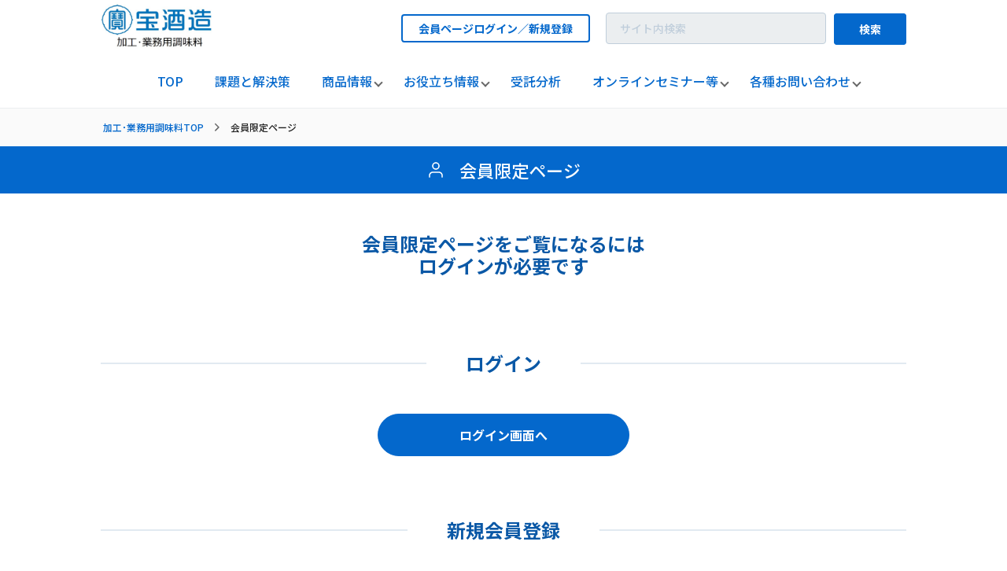

--- FILE ---
content_type: text/html
request_url: https://chomiryo.takarashuzo.co.jp/contact/sample/?name=%E3%80%8C%E4%BA%AC%E5%AF%B6%E3%80%8D%E4%BD%8E%E3%82%A2%E3%83%AB%E3%82%B3%E3%83%BC%E3%83%AB%E6%9C%AC%E3%81%BF%E3%82%8A%E3%82%93
body_size: 1610
content:
<!doctype html>
<html lang="en" data-n-head="%7B%22lang%22:%7B%221%22:%22en%22%7D%7D">
  <head>
    <title>宝酒造株式会社 | 宝酒造 業務用調味料</title><meta data-n-head="1" charset="utf-8"><meta data-n-head="1" name="viewport" content="width=device-width,initial-scale=1"><meta data-n-head="1" name="google" content="notranslate"><meta data-n-head="1" data-hid="description" name="description" content="宝酒造の加工・業務用調味料の公式ウェブサイト。調理効果に優れた特色のある各種調味料をご提案。食品開発に携わる皆様にお役立ていただける情報を分かりやすく発信。"><meta data-n-head="1" data-hid="og:title" data-kuroco-replace="og_title" property="og:title" content="宝酒造 業務用調味料"><meta data-n-head="1" data-hid="og:description" data-kuroco-replace="og_description" property="og:description" content="宝酒造の加工・業務用調味料の公式ウェブサイト。調理効果に優れた特色のある各種調味料をご提案。食品開発に携わる皆様にお役立ていただける情報を分かりやすく発信。"><meta data-n-head="1" data-hid="og:site_name" property="og:site_name" content="宝酒造 業務用調味料"><meta data-n-head="1" data-hid="apple-mobile-web-app-title" property="apple-mobile-web-app-title" content="宝酒造 業務用調味料"><meta data-n-head="1" data-hid="robots" name="robots" content="index"><meta data-n-head="1" data-hid="charset" charset="utf-8"><meta data-n-head="1" data-hid="mobile-web-app-capable" name="mobile-web-app-capable" content="yes"><meta data-n-head="1" data-hid="og:type" name="og:type" property="og:type" content="website"><link data-n-head="1" rel="preconnect" href="https://cdn.jsdelivr.net"><link data-n-head="1" rel="preconnect" href="https://dev-nuxt-auth.a.kuroco.app"><link data-n-head="1" rel="preconnect" href="https://fonts.gstatic.com"><link data-n-head="1" data-hid="gf-prefetch" rel="dns-prefetch" href="https://fonts.gstatic.com/"><link data-n-head="1" data-hid="gf-preconnect" rel="preconnect" href="https://fonts.gstatic.com/" crossorigin=""><link data-n-head="1" data-hid="gf-origin-preconnect" rel="preconnect" href="https://fonts.googleapis.com/"><link data-n-head="1" data-hid="shortcut-icon" rel="shortcut icon" href="/favicon.ico"><link data-n-head="1" rel="manifest" href="/_nuxt/manifest.04dfbd0f.json" data-hid="manifest" crossorigin="use-credentials"><script data-n-head="1" src="https://takarashuzo-chomiryo.g.kuroco-img.app/v=1669971934/files/user/cookie/js/jquery.min.js" async></script><script data-n-head="1" src="https://takarashuzo-chomiryo.g.kuroco-img.app/v=1669971934/files/user/cookie/js/cookie.js" async defer></script><script data-n-head="1" src="//api.docodoco.jp/v6/docodoco?key=1ADPtaB9rWSqlfjDTK53uEzh10B3v5aNEICNlS11zCXBQcRvljR1sWpEw8pOkOoJ&bake=1" charset="utf-8"></script><script data-n-head="1" src="//api.docodoco.jp/docodoco_ua_plugin_4.js" charset="utf-8"></script><script data-n-head="1" src="https://www.googletagmanager.com/gtag/js?id=G-P73W5Y6C9J"></script><script data-n-head="1" data-hid="js-schema" type="text/javascript">function gtag(){dataLayer.push(arguments)}window.dataLayer=window.dataLayer||[],gtag("js",new Date),gtag("config"," G-P73W5Y6C9J"),gtag("set","user_properties",{"組織名":SURFPOINT.getOrgName(),"組織URL":SURFPOINT.getOrgUrl(),"業種大分類":getIndL(SURFPOINT.getOrgIndustrialCategoryL()),"従業員数":getEmp(SURFPOINT.getOrgEmployeesCode()),"上場区分":getIpo(SURFPOINT.getOrgIpoType()),"資本金":getCap(SURFPOINT.getOrgCapitalCode()),"売上高":getGross(SURFPOINT.getOrgGrossCode()),"国名":SURFPOINT.getCountryJName(),"都道府県名":SURFPOINT.getPrefJName(),"回線名":SURFPOINT.getLineJName(),"都道府県CF値":SURFPOINT.getPrefCF()}),gtag("event","アクセス時刻",{"アクセス時刻":getTime()})</script><script data-n-head="1" data-hid="gf-script">!function(){var e=document.createElement("link");e.rel="stylesheet",e.href="https://fonts.googleapis.com/css2?family=Barlow:wght@600&family=Noto+Sans+JP:wght@400;500;700&family=Zen+Maru+Gothic:wght@500;700&family=Roboto:wght@100&display=swap",document.querySelector("head").appendChild(e)}()</script><noscript data-n-head="1" data-hid="gf-noscript"><link rel="stylesheet" href="https://fonts.googleapis.com/css2?family=Barlow:wght@600&family=Noto+Sans+JP:wght@400;500;700&family=Zen+Maru+Gothic:wght@500;700&family=Roboto:wght@100&display=swap"></noscript><link rel="preload" href="/_nuxt/503fad6.js" as="script"><link rel="preload" href="/_nuxt/d4407dc.js" as="script"><link rel="preload" href="/_nuxt/css/63e13fa.css" as="style"><link rel="preload" href="/_nuxt/81b3236.js" as="script"><link rel="preload" href="/_nuxt/css/a2f2110.css" as="style"><link rel="preload" href="/_nuxt/2878e24.js" as="script"><link rel="stylesheet" href="/_nuxt/css/63e13fa.css"><link rel="stylesheet" href="/_nuxt/css/a2f2110.css"><link rel="preload" href="/_nuxt/static/1768900495/contact/sample/state.js" as="script">
  </head>
  <body>
    <div id="__nuxt"></div><script defer src="/_nuxt/static/1768900495/contact/sample/state.js"></script><script src="/_nuxt/503fad6.js" defer></script><script src="/_nuxt/d4407dc.js" defer></script><script src="/_nuxt/81b3236.js" defer></script><script src="/_nuxt/2878e24.js" defer></script>
  </body>
</html>


--- FILE ---
content_type: text/css
request_url: https://chomiryo.takarashuzo.co.jp/_nuxt/css/a2f2110.css
body_size: 30692
content:
h1[data-v-e42742d0]{font-size:20px}*{box-sizing:border-box;font-family:Noto Sans JP,sans-serif;font-weight:400}h1,h2,h3,h4,h5{margin:0;padding:0;line-height:1.2;color:#021b34}a{color:#0468cc;text-decoration:none}a:hover{text-decoration:underline}.v-application,html{font-family:Noto Sans JP,sans-serif;font-weight:500}header.v-toolbar{flex-grow:0}.main-wrap{flex-grow:1}@media screen and (max-width:780px){.main-wrap{padding-top:61px}}[id]{scroll-margin-top:160px}@media screen and (max-width:780px){[id]{scroll-margin-top:80px}}@media(max-width:768px){.-pc{display:none}}@media(min-width:769px){.-pc{display:block}}@media(max-width:768px){.-sp{display:block}}@media(min-width:769px){.-sp{display:none}}/*! normalize.css v7.0.0 | MIT License | github.com/necolas/normalize.css */html{line-height:1.5;-ms-text-size-adjust:100%;-webkit-text-size-adjust:100%}body{margin:0}footer,header,nav,section{display:block}h1{font-size:2em;margin:.67em 0}figcaption,figure{display:block}figure{margin:1em 40px}a{background-color:transparent;-webkit-text-decoration-skip:objects}b,strong{font-weight:inherit;font-weight:bolder}video{display:inline-block}img{border-style:none}button,input,select,textarea{font-family:sans-serif;font-size:100%;line-height:1.15;margin:0}button,input{overflow:visible}button,select{text-transform:none}[type=reset],[type=submit],button,html [type=button]{-webkit-appearance:button}[type=button]::-moz-focus-inner,[type=reset]::-moz-focus-inner,[type=submit]::-moz-focus-inner,button::-moz-focus-inner{border-style:none;padding:0}[type=button]:-moz-focusring,[type=reset]:-moz-focusring,[type=submit]:-moz-focusring,button:-moz-focusring{outline:1px dotted ButtonText}textarea{overflow:auto}[type=checkbox]{box-sizing:border-box;padding:0}[type=number]::-webkit-inner-spin-button,[type=number]::-webkit-outer-spin-button{height:auto}[type=search]{-webkit-appearance:textfield;outline-offset:-2px}[type=search]::-webkit-search-cancel-button,[type=search]::-webkit-search-decoration{-webkit-appearance:none}details,menu{display:block}[hidden],template{display:none}#top .mainvisual{width:100%;display:block;margin-bottom:50px}#top .mainvisual .sp-only{display:none}@media screen and (max-width:780px){#top .mainvisual .sp-only{display:block}}#top .mainvisual .not-sp-only{display:block}@media screen and (max-width:780px){#top .mainvisual .not-sp-only{display:none}}#top .mainvisual img{width:100%;height:auto;display:block}#top #product{margin-bottom:60px}@media screen and (max-width:780px){#top #product{margin-bottom:50px}}#top #product .search_contents,#top #product .section-title{margin-bottom:40px}#top .product_search-result{margin-bottom:50px}#top .text_add{display:flex;justify-content:center;align-items:center;margin:10px auto 40px;position:relative}#top .text_add span{background-color:transparent;font-size:22px;font-weight:500}@media screen and (max-width:780px){#top .text_add span{padding:0 20px}}#top section.anchor{display:block}#top p.wd700{max-width:700px;margin:0 auto 36px;text-align:left!important}#recipes{font-family:Zen Maru Gothic,sans-serif}#recipes .search-result{display:none;margin-bottom:80px}#recipes .search-result.active{display:block}#recipes .search-result ul{display:flex;flex-wrap:wrap}@media screen and (max-width:780px){#recipes .search-result ul{justify-items:center}}#recipes .search-result ul li{width:calc(33% - 13px);list-style:none;margin-bottom:40px}#recipes .search-result ul li:nth-of-type(3n-1){margin-right:19px;margin-left:19px}@media screen and (max-width:780px){#recipes .search-result ul li:nth-of-type(3n-1){margin-right:0;margin-left:0}}#recipes .search-result ul li figure{margin:0}#recipes .search-result ul li figure img{width:100%;display:block}#recipes .search-result ul li p{color:#010f1d;text-align:center;padding:10px;margin:0}@media screen and (max-width:780px){#recipes .search-result ul li{width:50%}}#recipes .recommend{border:2px solid #e1eaf1;border-radius:10px;margin-bottom:104px}#recipes .recommend_title{text-align:center;transform:translateY(-50%)}#recipes .recommend_title span{display:inline-block;background-color:#fff;color:transparent;font-size:24px;font-weight:700;-webkit-text-stroke:1px #0a58a6;padding:0 50px}#recipes .recommend_title span i{display:block;font-size:20px;font-weight:700;font-style:normal}#recipes .recommend_carousel{width:100%;padding-right:30px;padding-bottom:0;padding-left:30px;margin:0 auto}#recipes .recommend_carousel .hooper-list{padding-bottom:30px;margin-bottom:30px}#recipes .recommend_carousel ul{padding-left:0!important}#recipes .recommend_carousel ul li figure{margin:0}#recipes .recommend_carousel ul li figure a{display:block;padding:10px 10px 0}#recipes .recommend_carousel ul li figure a img{width:100%;display:block}#recipes .recommend_carousel ul li p{margin-bottom:0}#recipes .recommend_carousel ul li p a{display:block;color:#010f1d;font-size:14px;text-align:center;padding:10px}#recipes .recommend_carousel ul li:hover figure a{overflow:hidden}#recipes .recommend_carousel ul li:hover figure img{transform:scale(1.2);transition:all .6s ease}#recipes .rank_title{text-align:center;transform:translateY(-27px);margin-bottom:30px}#recipes .rank_title:before{content:"";width:50px;height:38px;display:block;background-image:url(/_nuxt/img/3ec1c58.svg);background-size:contain;background-position:50%;background-repeat:no-repeat;margin-right:auto;margin-bottom:20px;margin-left:auto}#recipes .rank .list li:hover figure span{display:block;overflow:hidden}#recipes .rank .list li:hover figure span img{transform:scale(1.2);transition:all .6s ease}#signup .signup-text{max-width:880px;margin:0 auto}#signup .agree{padding-top:50px;margin-bottom:50px}#signup .sign_block{width:100%;max-width:840px;border:1px dashed #666;padding:10px 20px;margin-right:auto;margin-left:auto}#signup .sign_block p{margin-bottom:0}#login .agree{padding-top:50px;margin-bottom:50px}#login .login_wrap{margin-bottom:120px}#login .section-title{margin-bottom:50px}#recipes_detail *{font-family:Zen Maru Gothic,sans-serif}#recipes_detail h1{font-size:26px;font-weight:700;margin-bottom:34px}@media screen and (max-width:780px){#recipes_detail h1{font-size:22px;margin-bottom:24px}}#recipes_detail h1+div{font-size:16px;font-weight:700;line-height:1.4;white-space:pre-line;margin-bottom:30px}@media screen and (max-width:780px){#recipes_detail h1+div{text-align:left;margin-bottom:57px}}#recipes_detail .recipes_tag{margin:0 0 26px}#recipes_detail .recipes_tag ul{max-width:800px;display:flex;flex-wrap:wrap;list-style:none;margin:0 auto}@media screen and (max-width:780px){#recipes_detail .recipes_tag ul{justify-content:center;padding:0}}#recipes_detail .recipes_tag ul li{border:1px solid #c0cedb;border-radius:4px;color:#c0cedb;font-size:14px;padding:6px 16px;margin:0 5.5px 14px}#recipes_detail .recipes_tag ul li:before{content:"#";font-size:14px}@media screen and (max-width:780px){#recipes_detail .recipes_tag ul li{white-space:nowrap;padding:4px;margin:4px}}#recipes_detail .recipes_detail_wrap{display:flex;flex-wrap:wrap;padding:0 40px;margin-bottom:120px}@media screen and (max-width:780px){#recipes_detail .recipes_detail_wrap{padding:0}}#recipes_detail .recipes_detail_wrap figure{width:55%;border-radius:10px;margin:0 0 50px;overflow:hidden}#recipes_detail .recipes_detail_wrap figure img{width:100%;display:block}#recipes_detail .recipes_detail_wrap figure+div{width:45%;padding:30px 0 0 5%}@media screen and (max-width:780px){#recipes_detail .recipes_detail_wrap figure+div{padding:30px 0 0}}#recipes_detail .recipes_detail_wrap figure+div h2{color:#0468cc;font-size:18px;font-weight:700;margin-bottom:10px}#recipes_detail .recipes_detail_wrap figure+div h2+div{white-space:pre-line;margin-bottom:50px}@media screen and (max-width:780px){#recipes_detail .recipes_detail_wrap figure+div h2+div{margin-bottom:30px}}@media screen and (max-width:780px){#recipes_detail .recipes_detail_wrap figure+div{width:100%}}@media screen and (max-width:780px){#recipes_detail .recipes_detail_wrap figure{width:100%;margin-bottom:50px}}#recipes_detail .recipes_detail_wrap .print-download{display:flex;list-style:none;padding:0;justify-content:center;margin-bottom:10px}#recipes_detail .recipes_detail_wrap .print-download .print{margin-right:6%}#recipes_detail .recipes_detail_wrap .print-download a{display:flex;font-size:12px;font-weight:700;font-family:Noto Sans JP,sans-serif;padding:10px 30px}@media screen and (max-width:780px){#recipes_detail .recipes_detail_wrap .print-download a{align-items:center;font-size:10px;padding:14px 18px 14px 14px}}#recipes_detail .recipes_detail_wrap .print-download a i{margin-right:10px;vertical-align:middle;display:flex}@media screen and (max-width:780px){#recipes_detail .recipes_detail_wrap .print-download a i{margin-right:7px}}#recipes_detail .recipes_detail_wrap .print-download a:hover{background-color:rgba(4,104,204,.6);border:1px solid rgba(4,104,204,.6);color:#0a58a6;text-decoration:none}#recipes_detail .recipes_detail_material{width:58%;margin-bottom:50px}#recipes_detail .recipes_detail_material h3{border-left:6px solid #0468cc;color:#0468cc;font-size:18px;font-weight:700;padding-left:10px;margin-bottom:10px}#recipes_detail .recipes_detail_material h3+p{color:#0468cc;font-size:16px;padding-left:20px;margin-bottom:15px}@media screen and (max-width:780px){#recipes_detail .recipes_detail_material{width:100%}}#recipes_detail .recipes_detail_material .material_list_wrap{padding-right:10%}#recipes_detail .recipes_detail_material .material_list_wrap div{margin-bottom:18px}#recipes_detail .recipes_detail_material .material_list_wrap dl dd,#recipes_detail .recipes_detail_material .material_list_wrap dl dt{display:inline}#recipes_detail .recipes_detail_material .material_list_wrap dl.recipes_detail_material_quantity dd:before{content:"...";padding-left:5px;padding-right:5px}#recipes_detail .recipes_detail_howto{width:42%;margin-bottom:50px}@media screen and (max-width:780px){#recipes_detail .recipes_detail_howto{width:100%}}#recipes_detail .recipes_detail_howto h3{border-left:6px solid #0468cc;color:#0468cc;font-size:18px;font-weight:700;padding-left:10px;margin-bottom:10px}#recipes_detail .recipes_detail_howto ol{list-style:none;padding:0}#recipes_detail .recipes_detail_howto ol li{font-size:16px}#recipes_detail .recipes_detail_howto ol li:not(:last-of-type){margin-bottom:10px}#recipes_detail .recipes_detail_products{width:100%}#recipes_detail .recipes_detail_products h4{border-left:6px solid #0468cc;color:#0468cc;font-size:18px;font-weight:700;padding-left:10px;margin-bottom:10px}#recipes_detail .recipes_detail_products ul{display:flex;list-style:none;padding:0}@media screen and (max-width:780px){#recipes_detail .recipes_detail_products ul{flex-wrap:wrap;justify-content:space-between}}#recipes_detail .recipes_detail_products ul li{width:150px;margin-right:20px}@media screen and (max-width:780px){#recipes_detail .recipes_detail_products ul li{width:46%;margin-right:0}}#recipes_detail .recipes_detail_products ul li figure{width:150px;height:150px;border-radius:0;margin-bottom:0}#recipes_detail .recipes_detail_products ul li figure a{width:100%;height:100%;display:flex;justify-content:center;align-items:center}#recipes_detail .recipes_detail_products ul li figure a img{width:auto;max-width:100%;height:auto;max-height:100%}#recipes_detail .recipes_detail_products ul li p{padding:1rem 0 0;margin-bottom:0}#recipes_detail .recipes_detail_products ul li p a{color:#010f1d}#recipes_detail .recipes_detail_products ul li:hover p a{color:#0468cc}#recipes_detail .recipes_detail_related_info{width:100%;margin-top:20px}#recipes_detail .recipes_detail_related_info h4{border-left:6px solid #0468cc;color:#0468cc;font-size:18px;font-weight:700;padding-left:10px;margin-bottom:10px}#recipes_detail .recipes_detail_related_info ul{list-style:none}#recipes_detail .recipes_back{text-align:center}#recipes_detail .recipes_back a{display:inline-block;border:1px solid #0468cc;border-radius:60px;padding:10px 80px 11px 60px}#recipes_detail .recipes_back a span{display:flex;align-items:center;font-size:16px;font-weight:700;font-family:Noto Sans JP,sans-serif}#recipes_detail .recipes_back a span:before{content:"";width:30px;height:30px;display:inline-flex;background-image:url([data-uri]);transform:rotate(-180deg);margin-right:10px}#recipes_detail .recipes_back a:hover{background-color:#0468cc}#recipes_detail .recipes_back a:hover span{color:#fff}#recipes_detail .recipes_back a:hover span:before{background-image:url([data-uri])}#movie .section-title{margin-bottom:50px}#movie .wrap:not(:last-of-type){margin-bottom:100px}#movie .hooper-track li.hooper-slide a{transform:scale(.9)}#movie .hooper-navigation{height:100%}#movie .hooper-navigation button{width:44px;height:44px;background-image:url([data-uri]);background-size:contain}#movie .hooper-navigation button .icon{display:none}#movie .hooper-navigation button.hooper-prev{transform:translateY(-50%) scaleX(-1)}#movie_detail .section-title{margin-bottom:50px}#movie_detail .section-title+p{white-space:pre-line;margin-bottom:60px}#movie_detail .list_link2 li{list-style:none}#movie_detail .list_link2 li a{position:relative}#movie_detail .list_link2 li a:before{content:"";width:6px;height:6px;display:block;background-color:#010f1d;border-radius:50%;position:absolute;top:8px;left:-14px}#movie_detail .movie_wrap{width:100%;float:none}#movie_detail .movie_wrap .movie_thumbnail{min-width:620px}#movie_detail .movie_wrap:last-of-type{margin-bottom:120px}#movie_detail .movie_wrap:not(:last-of-type){margin-bottom:80px}#movie_detail .movie_wrap:not(.movie_wrap_small){clear:both}#movie_detail .movie_wrap_small{width:49%;float:left;margin-right:.5%;margin-left:.5%}#movie_detail .movie_wrap_small .movie_thumbnail{width:100%;min-width:0}@media screen and (max-width:780px){#movie_detail .movie_wrap_small{width:100%}}#movie_detail .movie_wrap+p{clear:left}#movie_detail .movie_title{color:#0a58a6;font-size:22px;font-weight:700;margin-bottom:20px}#movie_detail .movie_title+p{font-size:14px;font-weight:700;margin-bottom:30px}#movie_detail .movie_sub_title{font-size:18px;color:#0468cc;font-weight:700;margin-bottom:20px}#movie_detail .movie_thumbnail{width:60%;margin:0 auto}#movie_detail .movie_thumbnail_wrap{width:100%;position:relative;padding-top:56.25%}#movie_detail .movie_thumbnail_wrap.active .movie_thumbnail_button,#movie_detail .movie_thumbnail_wrap.active .movie_thumbnail_image{display:none}#movie_detail .movie_thumbnail_button{width:100%;height:100%;color:transparent;font-size:0;position:absolute;top:0;left:0}#movie_detail .movie_thumbnail_button:after{content:"";display:block;background-image:url([data-uri]);background-position:50%;background-size:11% auto;background-repeat:no-repeat;pointer-events:none}#movie_detail .movie_thumbnail_button:after,#movie_detail .movie_thumbnail iframe{width:100%;height:100%;position:absolute;top:0;left:0}#movie_detail .movie_thumbnail_image{width:100%;display:block;position:absolute;top:0;left:0;opacity:1}#movie_detail .movie_thumbnail_image:hover{cursor:pointer}#reports_pickup *{font-family:Zen Maru Gothic,sans-serif}#reports_pickup h1{color:#ff8ec6;text-align:center;margin-bottom:30px}#reports_pickup h1 span{display:inline-block;font-weight:700;position:relative}#reports_pickup h1 span:before{content:"";width:12px;height:17px;display:block;background-image:url([data-uri]);background-size:contain;position:absolute;bottom:8px;left:-92px}@media screen and (max-width:780px){#reports_pickup h1 span:before{left:-12px}}#reports_pickup h1 span:after{content:"";width:12px;height:17px;display:block;background-image:url([data-uri]);background-size:contain;position:absolute;bottom:8px;right:-92px}@media screen and (max-width:780px){#reports_pickup h1 span:after{right:-12px}}#reports_pickup h1 i.month{display:block;font-style:normal}@media screen and (max-width:780px){#reports_pickup h1 i.month{display:contents}}#reports_pickup h1 i.month i{display:inline-flex;font-style:normal}#reports_pickup h1 i.month i:first-of-type{font-size:34px;font-weight:700;margin-right:2px}#reports_pickup h1 i.month i:nth-of-type(2){font-size:26px;font-weight:700;transform:translateY(-2px)}#reports_pickup h1 i.month i:nth-of-type(3){font-size:24px;font-weight:700;transform:translateY(-1px)}#reports_pickup h1 i:nth-of-type(2){font-size:28px;font-weight:700;font-style:normal}#reports_pickup .reports_pickup_text{color:#666;font-size:16px;white-space:pre-line;margin-bottom:50px}#reports_pickup .reports_pickup_title{color:#010f1d;font-size:20px;font-weight:700;margin-bottom:30px}#reports_pickup .reports_pickup_title+div{border:2px solid #e1eaf1;padding:18px 20px;margin-bottom:50px}#reports_pickup .reports_pickup_title+div p{color:#0468cc;font-weight:700;white-space:pre-line;margin:0!important}#reports_pickup .reports_pickup_list{margin-bottom:50px;position:relative}#reports_pickup .reports_pickup_list:after{content:"";width:100%;height:68px;display:block;border-radius:6px;z-index:-1;position:absolute;bottom:0;left:0}@media screen and (max-width:780px){#reports_pickup .reports_pickup_list:after{display:none}}#reports_pickup .reports_pickup_list_title{text-align:center;position:relative;margin-bottom:14px}#reports_pickup .reports_pickup_list_title span{background-color:#fff;color:#0468cc;font-size:22px;font-weight:700;padding:0 50px;margin:0 auto}#reports_pickup .reports_pickup_list_title:after{content:"";width:100%;height:2px;display:block;background-color:#e1eaf1;transform:translateY(-50%);z-index:-1;position:absolute;top:50%;left:0}#reports_pickup .reports_pickup_list ul{display:flex;justify-content:center;list-style:none;padding:30px 0 0}#reports_pickup .reports_pickup_list ul li{width:22.4%;text-align:center;margin-right:10px;margin-left:10px}@media screen and (max-width:780px){#reports_pickup .reports_pickup_list ul li{width:40%}}#reports_pickup .reports_pickup_list ul li.disabled{display:none}#reports_pickup .reports_pickup_list ul li figure{border:2px solid #e1eaf1;border-radius:6px;overflow:hidden;margin:0}@media screen and (max-width:780px){#reports_pickup .reports_pickup_list ul li figure{position:relative;z-index:3}}#reports_pickup .reports_pickup_list ul li figure a{display:flex}#reports_pickup .reports_pickup_list ul li figure a img{width:100%;transition:all .4s ease}@media screen and (max-width:780px){#reports_pickup .reports_pickup_list ul li p{border-radius:6px;transform:translateY(-10px) translateZ(-10px);padding-top:10px;z-index:-1}}#reports_pickup .reports_pickup_list ul li p a{color:#010f1d;font-size:14px;font-weight:700;padding:8px 0 12px}@media screen and (max-width:780px){#reports_pickup .reports_pickup_list ul li p a{display:block;padding:8px 10px}}#reports_pickup .reports_pickup_list ul li:hover figure a img{transform:scale(1.1)}@media screen and (max-width:780px){#reports_pickup .reports_pickup_list ul{flex-wrap:wrap}}#reports_pickup .reports_pickup_list:nth-of-type(odd):after{background-color:#d1e8ff}@media screen and (max-width:780px){#reports_pickup .reports_pickup_list:nth-of-type(odd) ul li p{background-color:#d1e8ff}}#reports_pickup .reports_pickup_list:nth-of-type(2n):after{background-color:#e0ffef}@media screen and (max-width:780px){#reports_pickup .reports_pickup_list:nth-of-type(2n) ul li p{background-color:#e0ffef}}#reports_pickup .reports_pickup_list:not(.list_border):after{display:none}#product .contents_main figure{margin:0 0 30px}#product .contents_main figure img{width:100%;display:block}#product .products_link_list{padding-top:50px}#product .products_link_list ul{display:flex;justify-content:space-between;flex-wrap:wrap;list-style:none;padding-left:0}#product .products_link_list_item{width:calc(50% - 5px);margin-bottom:10px}@media screen and (max-width:780px){#product .products_link_list_item{width:100%}}#product .products_link_list_item a{height:100%;display:flex;flex-wrap:nowrap;border:1px solid #e1eaf1;padding:10px 40px 10px 10px;position:relative}#product .products_link_list_item a:after{content:"";width:30px;height:30px;display:block;background-image:url([data-uri]);background-size:contain;background-repeat:no-repeat;background-position:50%;transform:translateY(-50%);position:absolute;top:50%;right:0}#product .products_link_list_item a figure{width:60px;height:60px;display:flex;justify-content:center;align-items:center;margin:0 10px 0 0}#product .products_link_list_item a figure img{width:auto;max-width:100%;max-height:100%;display:block}#product .products_link_list_item a p{font-size:14px;margin:0}#product .products_link_list_item a .products_link_list_item_type{display:inline-block;border-radius:4px;font-size:12px;font-weight:700;padding:6px 20px;margin-bottom:10px}#product .products_evaluation{margin-bottom:50px;display:flex}#product .products_evaluation:last-of-type{margin-bottom:40px}#product .products_evaluation_list{width:calc(100% - 140px)}#product .products_evaluation_list_item{width:50%;max-height:50%;display:grid;border-bottom:1px solid #d9d9d9;grid-template-columns:150px 1fr;grid-template-rows:1fr 25px;grid-template-areas:"name name" "star link";padding-top:10px;padding-bottom:10px}#product .products_evaluation_list_item:nth-of-type(odd){border-right:1px solid #d9d9d9;padding-right:20px}@media screen and (max-width:780px){#product .products_evaluation_list_item:nth-of-type(odd){padding-right:0;border:none}}#product .products_evaluation_list_item:nth-of-type(2n){padding-left:20px}@media screen and (max-width:780px){#product .products_evaluation_list_item:nth-of-type(2n){padding-left:0}}@media screen and (max-width:780px){#product .products_evaluation_list_item{width:100%;border:none}}#product .products_evaluation_list.odd .products_evaluation_list_item:last-of-type,#product .products_evaluation_list:not(.odd) .products_evaluation_list_item:last-of-type,#product .products_evaluation_list:not(.odd) .products_evaluation_list_item:nth-last-of-type(2){border-bottom:none}@media screen and (max-width:780px){#product .products_evaluation_list{width:100%}}#product .products_evaluation figure{width:120px;height:120px;display:flex;justify-content:center;align-items:center;margin:0 20px 0 0}#product .products_evaluation figure img{width:auto;max-width:100%;height:auto;max-height:100%}@media screen and (max-width:780px){#product .products_evaluation figure{width:90px;height:90px}}#product .products_evaluation ul:not(.products_evaluation_stars){display:flex;flex-wrap:wrap;list-style:none;padding-left:0}#product .products_evaluation_name{font-size:14px;font-weight:600;margin-bottom:10px;grid-area:name}#product .products_evaluation_stars{display:flex;list-style:none;padding-left:0}#product .products_evaluation_stars li{width:20px!important;height:20px;font-size:0;background-image:url([data-uri]);background-size:contain;background-repeat:no-repeat;background-position:50%;padding-bottom:0!important;margin-right:5px}#product .products_evaluation_stars li.active{background-image:url([data-uri])}#product .products_evaluation_link{margin:0}#product .products_evaluation_link a{width:100%;display:block;border:1px solid #0468cc;border-radius:40px;font-size:10px;text-align:center;font-weight:600;padding:4px 14px 4px 0;position:relative}#product .products_evaluation_link a:after{content:"";width:14px;height:14px;display:block;background-image:url([data-uri]);background-size:contain;transform:translateY(-50%);position:absolute;top:54%;right:16px}#product .products_evaluation_link a:hover{background-color:#2381e0;text-decoration:none;color:#fff}#product .products_evaluation_link a:hover:after{background-image:url([data-uri])}#products_detail .section_title{margin:0 0 30px}#products_detail .products_detail{width:74%;padding-left:4%}@media screen and (max-width:780px){#products_detail .products_detail{width:70%}}#products_detail .products_detail p{white-space:pre-line}#products_detail .products_detail_wrap{display:flex;margin-bottom:90px}@media screen and (max-width:780px){#products_detail .products_detail_wrap{flex-wrap:wrap}}#products_detail .products_detail_wrap figure{width:180px;height:180px;display:flex;justify-content:center;align-items:center;margin:0}@media screen and (max-width:780px){#products_detail .products_detail_wrap figure{width:30%}}#products_detail .products_detail_wrap figure img{width:auto;max-width:100%;height:auto;max-height:100%}#products_detail .products_detail_wrap .sample_button_wrap{display:none;width:100%}@media screen and (max-width:780px){#products_detail .products_detail_wrap .sample_button_wrap{display:inline-flex;justify-content:center;padding-top:20px}}#products_detail .products_detail .pc{display:block}@media screen and (max-width:780px){#products_detail .products_detail .pc{display:none}}#products_detail .products_detail_howto{margin:0 0 80px}#products_detail .products_detail_howto_title{border-left:6px solid #0468cc;color:#0468cc;font-size:16px;font-weight:700;line-height:29px;padding-left:10px}#products_detail .products_detail_howto_list{margin-bottom:50px}#products_detail .products_detail_howto_list_title{padding-top:20px;margin-bottom:0}#products_detail .products_detail_howto_list_link{margin-bottom:0}#products_detail .products_detail_howto_list_link a{display:flex;align-items:center;padding-left:16px}#products_detail .products_detail_howto_list_link a:before{content:"";width:4px;height:4px;display:inline-flex;background-color:#0468cc;border-radius:50%;margin-right:4px}#products_detail .products_detail_movie{margin:0 0 80px}#products_detail .products_detail_table{margin-bottom:80px}#products_detail .products_detail_table_title{color:#0468cc;font-size:18px;font-weight:700;margin-bottom:20px}#products_detail .products_detail_table figure{margin:0 0 50px}#products_detail .products_detail_table figure img{width:100%;display:block}#products_detail_recipe .section-title{margin-bottom:50px}#products_detail_recipe h1{background-color:#e1eaf1;color:#0a58a6;font-size:24px;font-weight:700;text-align:center;padding:8px 0 9px;margin-bottom:50px}#products_detail_recipe h1+p{font-size:16px;margin-bottom:20px}#products_detail_recipe section{width:68%;margin:0 auto}#products_detail_recipe section h2{min-height:29px;display:flex;align-items:center;border-left:6px solid #0468cc;color:#0468cc;font-size:16px;font-weight:700;padding-left:10px;margin-top:30px;margin-bottom:15px}#products_detail_recipe section figure{margin:0}#products_detail_recipe section figure img{width:100%;display:block}#products_detail_recipe .products_detail_recipe_products{padding-top:50px;padding-bottom:40px}@media screen and (max-width:780px){#products_detail_recipe .products_detail_recipe_products{width:100%}}#products_detail_recipe .products_detail_recipe_products ul{display:flex;flex-wrap:wrap;list-style:none;padding-left:0}#products_detail_recipe .products_detail_recipe_products ul li{width:150px;margin-right:20px}@media screen and (max-width:780px){#products_detail_recipe .products_detail_recipe_products ul li{width:50%;margin-right:0;justify-content:center;display:flex;flex-wrap:wrap}}#products_detail_recipe .products_detail_recipe_products ul figure{width:150px;height:150px;margin:0}#products_detail_recipe .products_detail_recipe_products ul figure a{width:100%;height:100%;display:flex;justify-content:center;align-items:center}#products_detail_recipe .products_detail_recipe_products ul figure img{width:auto;max-width:100%;height:auto;max-height:100%;display:block}#products_detail_recipe .products_detail_recipe_products ul p a{display:block;color:#010f1d;padding:10px 0 0}#products_detail_recipe .products_detail_recipe_print{margin:50px 0 120px}#products_detail_recipe .products_detail_recipe_print a{display:inline-flex;align-items:center}#products_detail_recipe .products_detail_recipe_print a i{display:flex;align-items:center;margin-right:5px}#reports_dish{margin-bottom:93px}#reports_dish *{font-family:Zen Maru Gothic,sans-serif}#reports_dish .page-title_dish{background-color:transparent;text-align:center}#reports_dish .page-title_dish span{display:inline-block;color:#ff8ec6;font-size:22px;font-weight:700}#reports_dish figure{width:40%;display:flex;border:2px solid #e1eaf1;border-radius:6px;margin:0 auto 30px;overflow:hidden}#reports_dish figure img{width:100%}@media screen and (max-width:780px){#reports_dish figure{width:100%}}#reports_dish .reports_dish_explanation{width:37.5%;white-space:pre-line;margin:0 auto 30px}@media screen and (max-width:780px){#reports_dish .reports_dish_explanation{width:100%}}#reports_dish .reports_dish_point{width:40%;background-color:#fefef7;border:2px solid #fcf8d5;border-radius:10px;padding:20px 20px 30px;margin-right:auto;margin-left:auto;position:relative}@media screen and (max-width:780px){#reports_dish .reports_dish_point{width:100%}}#reports_dish .reports_dish_point h2{color:#0468cc;font-size:14px;font-weight:600;transform:translateY(-50%);position:absolute;top:0;left:20px}#reports_dish .reports_dish_point h2:before{transform:scaleX(-1);left:-28px}#reports_dish .reports_dish_point h2:after,#reports_dish .reports_dish_point h2:before{content:"";width:18px;height:18px;background-image:url([data-uri]);background-repeat:no-repeat;background-size:contain;background-position:50%;position:absolute;top:0}#reports_dish .reports_dish_point h2:after{right:-28px}#reports_dish .reports_dish_point p{margin:0}.reports_dish_related{background-color:#f8f2ec;margin-bottom:120px}.reports_dish_related h3{text-align:center;transform:translateY(-50%)}.reports_dish_related h3 span{color:#ad4c16;font-size:18px;font-family:Zen Maru Gothic,sans-serif}.reports_dish_related ul{display:flex;justify-content:center;list-style:none}.reports_dish_related ul li{width:calc(33% - 13px)}.reports_dish_related ul li:nth-of-type(2){margin:0 19.5px}.reports_dish_related ul li figure{margin:0}.reports_dish_related ul li figure a{display:block;background-color:#fff;padding:10px 10px 0}.reports_dish_related ul li figure a img{width:100%;display:block}.reports_dish_related ul li p a{display:block;background-color:#fff;color:#010f1d;font-size:14px;text-align:center;padding:10px}@media screen and (max-width:780px){.reports_dish_related ul li{width:45%}}#knowledge .knowledge_wrap .section-title{width:100%}#knowledge .knowledge_wrap_columns3_box{width:calc(33.3% - 20px);margin-right:10px;margin-bottom:40px;margin-left:10px}#knowledge .knowledge_wrap_columns3_box.boxDisable{display:none}#knowledge .knowledge_wrap_columns3_box .list_box{height:100%}#knowledge .knowledge_wrap_columns3_box_wrap{display:flex;flex-wrap:wrap;margin-right:-10px;margin-left:-10px}@media screen and (max-width:780px){#knowledge .knowledge_wrap_columns3_box{width:100%}}#knowledge .knowledge_wrap_columns3 .list_box_wrap li{list-style:none}#knowledge .knowledge_wrap_columns3 .list_box_wrap li a{width:100%;display:block;color:#0468cc;font-size:14px;text-align:left;padding:15px 40px 15px 14px;position:relative}#knowledge .knowledge_wrap_columns3 .list_box_wrap li a:after{content:"";width:30px;height:30px;display:block;background-image:url([data-uri]);background-size:contain;background-repeat:no-repeat;background-position:50%;transform:translateY(-50%);position:absolute;top:50%;right:10px}#knowledge_detail .side_nav .disable{display:none}#knowledge_detail.layout_side #side_nav .side_list_link_list a.active{background-color:#1578db}#knowledge_detail .contents_main h1{color:#0a58a6;font-size:24px;font-weight:600;margin-bottom:50px}#knowledge_detail .contents_main .list_link2 li{list-style:none}#knowledge_detail .contents_main .list_link2 li a{position:relative}#knowledge_detail .contents_main .list_link2 li a:before{content:"";width:6px;height:6px;display:block;background-color:#010f1d;border-radius:50%;position:absolute;top:8px;left:-14px}#knowledge_detail .contents_main .knowledge_section:not(:last-of-type){margin-bottom:80px}#knowledge_detail .contents_main .knowledge_section:last-of-type{margin-bottom:100px}#knowledge_detail .contents_main .knowledge_section_title{background-color:#ebeef0;color:#0468cc;font-size:16px;font-weight:600;padding:9px 10px;margin-bottom:20px}#knowledge_detail .contents_main .knowledge_section_small_title{color:#0a58a6;font-size:16px;font-weight:600;margin-bottom:20px}#knowledge_detail .contents_main .knowledge_section_small_link{display:flex;justify-content:flex-end}@media screen and (max-width:780px){#knowledge_detail .contents_main .knowledge_section_small_link{justify-content:center}}#knowledge_detail .contents_main .knowledge_section_small_link a{display:inline-flex;background-color:#0468cc;border-radius:200px;color:#fff;font-size:16px;font-weight:600;padding:14px 80px}@media screen and (max-width:780px){#knowledge_detail .contents_main .knowledge_section_small_link a{justify-content:center;padding:14px 20px;font-size:13px}}#knowledge_detail .contents_main p{margin-bottom:20px!important}#knowledge_detail .contents_main p:not(.knowledge_section_small_link){white-space:pre-line}#columns_detail h1{font-size:24px;font-weight:700;font-family:Zen Maru Gothic,sans-serif;margin-bottom:50px}#columns_detail .contents_text{font-size:16px;white-space:pre-line;margin-bottom:50px}#columns_detail .section-title{margin-bottom:30px}#columns_detail .section-title span{color:#021b34;font-family:Zen Maru Gothic,sans-serif}#columns_detail .section-title[data-position=center]{justify-content:flex-start;padding-left:20px}#columns_detail .section-title[data-position=center] span{padding:0 20px}#columns_detail .section-title[data-position=left]{justify-content:flex-start;padding-left:20px}#columns_detail .section-title[data-position=left] span{padding:0 20px}#columns_detail .section_small{margin-bottom:50px}#columns_detail .section_small_title{width:100%;font-weight:700;margin-bottom:20px}#columns_detail .section_small p{margin-bottom:20px;white-space:pre-line}#columns_detail .section_small figure img{width:100%}#columns_detail .section_small figure figcaption{font-size:14px;padding:6px 10px 0;text-align:right;white-space:pre-line}#columns_detail .section_small_wrap[data-position=center]{width:100%;margin:0 auto;text-align:left}#columns_detail .section_small_wrap[data-position=center] figure{width:70%;margin:0 auto}#columns_detail .section_small_wrap[data-position=left]{display:flex;flex-wrap:wrap;text-align:left}#columns_detail .section_small_wrap[data-position=left] .section_small_wrap_div{width:50%;padding-right:20px}@media screen and (max-width:780px){#columns_detail .section_small_wrap[data-position=left] .section_small_wrap_div{width:100%}}#columns_detail .section_small_wrap[data-position=left] figure{width:50%;margin:0}@media screen and (max-width:780px){#columns_detail .section_small_wrap[data-position=left] figure{width:100%}}#columns_detail .section_small_wrap[data-position=right]{display:flex;flex-wrap:wrap;flex-direction:row-reverse;text-align:left}#columns_detail .section_small_wrap[data-position=right] .section_small_wrap_div{width:50%;padding-left:20px}@media screen and (max-width:780px){#columns_detail .section_small_wrap[data-position=right] .section_small_wrap_div{width:100%;padding-left:0}}#columns_detail .section_small_wrap[data-position=right] figure{width:50%;margin:0}@media screen and (max-width:780px){#columns_detail .section_small_wrap[data-position=right] figure{width:100%}}#columns_detail .section_final,#columns_detail .section_final .section_small{margin-bottom:80px}#columns_detail .box_border{border:2px solid #e6deda}#columns_detail .box_border_title span{color:#ef8e65;font-weight:700;font-family:Zen Maru Gothic,sans-serif}#columns_detail .box_border_title span.related-items{color:#0a58a6}#columns_detail .box_border .list_source li{text-align:center}#columns_detail .box_border .list_source li p{text-align:left;white-space:pre-line;margin-bottom:0;word-wrap:break-word}#reports .contents_text{white-space:pre-line;margin-bottom:50px}#reports .search-result{margin-bottom:80px}#reports .rank ol li figure span{display:block;overflow:hidden}#reports .rank ol li:hover figure span img{transform:scale(1.1);transition:all .6s ease}#support .support_title{color:#0a58a6;font-size:24px;font-weight:700;line-height:1.4;text-align:center;margin-bottom:80px}#support .support_wrap{margin-bottom:80px}#support .support_wrap:last-of-type{margin-bottom:50px}#support .support_wrap_title{color:#0a58a6;font-size:22px;font-weight:700;text-align:center;margin-bottom:20px}#support .support_wrap_title+p{font-size:16px;margin-bottom:20px}#support .support_list{display:grid;list-style:none;grid-template-columns:1fr 1fr;grid-template-rows:1fr 1fr;grid-gap:20px;padding-left:0;margin-bottom:50px;grid-template-areas:"B A" "D C"}#support .support_list_item{border:2px solid #010f1d}#support .support_list_item figure{margin:0}#support .support_list_item figure img{width:100%;display:block}@media screen and (max-width:780px){#support .support_list_item{width:80%}}#support .support_list_item:first-of-type{grid-area:A}#support .support_list_item:nth-of-type(2){grid-area:B}#support .support_list_item:nth-of-type(3){grid-area:C}#support .support_list_item:nth-of-type(4){grid-area:D}@media screen and (max-width:780px){#support .support_list{display:flex;flex-wrap:wrap;justify-content:center}}#support .support_link{margin-bottom:182px}#support .support_contact_title{color:#0a58a6;font-size:24px;font-weight:700;margin-bottom:50px}#news{padding-top:60px!important}@media screen and (max-width:780px){#news{padding-top:40px!important}}#news .v-main__wrap{width:70%;max-width:1024px!important;background-color:#e1eaf0;padding:20px 16px;margin:0 auto}@media screen and (max-width:780px){#news .v-main__wrap{width:96%}}#news .page-title{background-color:#fff;border-top:6px solid #0468cc;border-bottom:6px solid #0468cc;margin-bottom:20px!important}#news .page-title span{justify-content:flex-start;color:#0468cc;padding:30px 0!important}#news .wrap{width:100%}#news .pagination{background-color:#fff;padding:20px 0}#news_detail .wrap{width:85%;margin:0 auto}#news_detail p{margin-bottom:50px;white-space:pre-line}#news_detail .news_detail_wrap{margin-bottom:120px}#news_detail .news_detail_wrap div{width:70%;margin:0 auto}#news_detail .news_detail_title{color:#0a58a6;font-size:24px;font-weight:700;text-align:center;margin-bottom:20px}#news_detail .news_detail_date{color:#666;font-weight:600;font-family:Barlow,sans-serif;margin-bottom:50px}#news_detail figure{width:78%;margin:0 auto 50px}#news_detail figure img{width:100%;display:block}#news_detail figure figcaption{font-size:14px;padding:10px 0 0}.contact.wrap{max-width:857px!important}.contact h1{background-color:#f1f1f1;padding:8px 22px;margin-bottom:50px}.contact h1 span{display:block;border-left:12px solid #0468cc;font-size:24px;font-weight:700;padding:10px 0 10px 20px}.contact .for_member{margin-bottom:20px}.contact .for_member p{font-size:20px;margin-bottom:0}.contact .for_member p a{font-size:16px;font-weight:500;text-decoration:underline}.contact .c-form .form_caution i{color:#da2529;font-style:normal}.contact .c-form .form_inquiry_info{margin-bottom:40px}.contact .c-form .for_products{margin-bottom:30px}.contact .c-form .for_products p{font-size:18px}.contact .c-form .for_products ul li{font-size:16px}.contact .c-form table{width:100%}.contact .c-form table.form_product_name{margin-bottom:14px}.contact .c-form table:last-of-type{margin-bottom:40px}.contact .c-form .formulate-input-label{display:table-cell;font-weight:400;text-align:left;vertical-align:top}.contact .c-form .formulate-input-label i{color:#da2529;font-size:14px;font-style:normal;padding:2px 0 2px 2px}.contact .c-form td{width:70%;padding:10px 30px}.contact .c-form td input[type=email],.contact .c-form td input[type=number],.contact .c-form td input[type=password],.contact .c-form td input[type=tel],.contact .c-form td input[type=text],.contact .c-form td textarea{width:100%;height:30px;border:1px solid #a6a6a6;border-radius:4px;font-size:16px;padding:10px}.contact .c-form td textarea{height:200px}.contact .c-form td .input-with-symbol input{width:7rem;margin-bottom:8px}.contact .c-form td p{padding-top:10px;margin-bottom:0}@media screen and (max-width:780px){.contact .c-form td{width:100%}}.contact .c-form button{width:225px;display:block;margin:0 auto}.contact .c-form button:not(:last-of-type){margin-bottom:35px}.contact .c-form button.c-btn_main:hover{background-color:#0a58a6;color:#fff}@media screen and (max-width:780px){.contact .c-form button.c-btn_main{width:80%}}.contact_block{width:auto;max-width:700px;border:1px dashed #666;padding:10px 20px;margin-right:auto;margin-left:auto}.contact_block p{padding-left:16px;margin-bottom:0!important;position:relative}.contact_block p:before{content:"◆";width:16px;height:auto;display:block;position:absolute;top:0;left:0}.contact .form_product_name input[type=text]:hover{cursor:not-allowed}.contact .form_product_name input[type=text]:focus{outline:none}.contact .thanks_message{margin-bottom:40px;white-space:pre-line}#search .search_wrap{width:96%;max-width:1024px;padding:50px 0 0;margin:0 auto}#search .search_wrap section{display:block;border-bottom:1px solid #e1eaf1;position:relative}#search .search_wrap section:last-of-type{margin-bottom:50px}#search .search_wrap section:after{content:"";width:3rem;height:3rem;display:block;background-image:url([data-uri]);background-repeat:no-repeat;transform:translateY(-50%);position:absolute;top:50%;right:10px}#search .search_wrap section h2 a{display:block;color:#0468cc;font-size:18px;font-weight:700;padding:20px 50px 20px 0}#search .search_wrap section p{padding:0 50px 20px 0;margin-bottom:0}#search .search_wrap section p a{display:block;color:#010f1d;font-size:16px}#search .search_wrap section:hover{text-decoration:none}#search .search_wrap section:hover h2 a,#search .search_wrap section:hover p a{color:#666;text-decoration:none}#profile h1{margin-bottom:50px}#profile .table_prof{width:100%;max-width:880px;margin:0 auto 50px}#profile .table_prof th{width:30.5%;display:table-cell;background-color:#dfefff;color:#000;font-weight:400;text-align:left;vertical-align:top;padding:10px 20px}#profile .table_prof td{width:70%;padding:10px 30px}#profile .c-btn{color:#fff;margin-bottom:10px}#profile .c-btn:hover{color:#0468cc}#profile .logout-link{color:#0468cc;padding:20px 0}#profile_edit h1{margin-bottom:50px}#profile_edit .change+.v-input .v-input__control:after{content:"※変更する場合のみ記入してください。";display:block}#profile_edit .error{max-width:880px;color:#da2529;margin:0 auto}#profile_edit .c-btn{color:#fff;margin-top:50px;margin-bottom:10px}#profile_edit .c-btn:hover{color:#0468cc}.sub-page-title.-support_service{margin:0!important}@media screen and (max-width:780px){.sub-page-title.-support_service{padding:9px 0}}.sub-page-title.-support_service span{font-size:30px;font-weight:400}@media screen and (max-width:780px){.sub-page-title.-support_service span{font-size:4vw;line-height:1}}.sub-page-title_sub{color:#0468cc!important;font-size:27px!important;background-color:#fff;font-weight:700!important;padding:3px 18px;border-radius:26px;margin-right:10px}@media screen and (max-width:780px){.sub-page-title_sub{font-size:3.4vw!important;padding:3px 12px}}.support_service_hero_heading{margin:0}.support_service_hero_heading img{-o-object-fit:cover;object-fit:cover;width:100%;vertical-align:bottom;height:270px}@media screen and (min-width:781px)and (max-width:1085px){.support_service_hero_heading img{height:23vw}}@media screen and (max-width:780px){.support_service_hero_heading img{height:29vw}}.support_service_hero .sp-only{display:none}@media screen and (max-width:780px){.support_service_hero .sp-only{display:block}}.support_service_hero .pc-only{display:block}@media screen and (max-width:780px){.support_service_hero .pc-only{display:none}}#support_service .sp-only{display:none}@media screen and (max-width:780px){#support_service .sp-only{display:block}}#support_service .pc-only{display:block}@media screen and (max-width:780px){#support_service .pc-only{display:none!important}}#support_service .support_service_intro{background-color:#fffedc;color:#0468cc;padding-bottom:50px;position:relative;filter:drop-shadow(0 18px 5px rgba(2,30,74,.3))}@media screen and (max-width:780px){#support_service .support_service_intro{padding:0 10px 25px;filter:drop-shadow(0 8px 3px rgba(2,30,74,.3))}}#support_service .support_service_intro:after{content:"";width:0;height:0;border:60px solid transparent;border-top-color:#fffedc;position:absolute;top:100%;margin:auto;left:0;right:0}@media screen and (max-width:780px){#support_service .support_service_intro:after{border:20px solid transparent;border-top-color:#fffedc}}#support_service .support_service_intro_catch{font-size:23px;font-weight:400;padding:30px 0;line-height:1.8;text-align:center;margin:0;letter-spacing:.1em}@media screen and (min-width:781px)and (max-width:1085px){#support_service .support_service_intro_catch{font-size:2.1vw}}@media screen and (max-width:780px){#support_service .support_service_intro_catch{font-size:3.1vw;padding:10px 0;line-height:1.5}}#support_service .support_service_menu{background-color:#fffaa1;border-radius:20px}@media screen and (min-width:781px){#support_service .support_service_menu{padding:40px 30px;display:flex;flex-wrap:wrap;justify-content:space-between}#support_service .support_service_menu_item{width:48%}#support_service .support_service_menu_item:nth-child(n+3){margin-top:30px}}@media screen and (max-width:780px){#support_service .support_service_menu{padding:15px 20px}#support_service .support_service_menu_item:not(:last-child){margin-bottom:15px}}#support_service .support_service_menu_link{display:block}#support_service .support_service_menu_link img{width:100%}#support_service .support_service_menu_link:hover{text-decoration:none;opacity:.8}#support_service .support_service_menu_issue{font-size:23px;margin:15px 0 0 8px;list-style-type:none;padding:0;letter-spacing:.1em}@media screen and (min-width:781px)and (max-width:1085px){#support_service .support_service_menu_issue{font-size:2vw}}#support_service .support_service_menu_issue li{padding-left:1em;text-indent:-1em;font-weight:400}#support_service .support_service_menu_issue li.ls-s{letter-spacing:.04em}#support_service .support_service_outer{background-color:#0468cc;padding:90px 0}@media screen and (max-width:780px){#support_service .support_service_outer{padding:35px 10px}}#support_service .support_service_contents{background-color:#fff;border-radius:75px;box-shadow:25px 25px 10px 0 rgba(2,30,74,.3)}@media screen and (max-width:780px){#support_service .support_service_contents{border-radius:30px;box-shadow:8px 8px 6px 0 rgba(2,30,74,.3)}}#support_service .support_service_contents:not(:first-child){margin-top:80px}@media screen and (max-width:780px){#support_service .support_service_contents:not(:first-child){margin-top:40px}}#support_service .support_service_contents_titleImage{width:100%;border-radius:75px 75px 0 0}@media screen and (max-width:780px){#support_service .support_service_contents_titleImage{border-radius:29px 29px 0 0}}#support_service .support_service_contents_catch{font-size:30px;font-weight:700;padding:30px 40px 0 50px;letter-spacing:.06em;margin:0}@media screen and (min-width:781px)and (max-width:1085px){#support_service .support_service_contents_catch{font-size:2.68vw}}@media screen and (max-width:780px){#support_service .support_service_contents_catch{padding:10px 25px 0;font-size:3.69vw;letter-spacing:.05em}}#support_service .support_service_contents_text{padding:0 50px;margin:20px 0 0;font-size:24px;font-weight:400;letter-spacing:.13em;line-height:1.7}@media screen and (min-width:781px)and (max-width:1085px){#support_service .support_service_contents_text{font-size:2.112vw}}@media screen and (max-width:780px){#support_service .support_service_contents_text{padding:0 25px;font-size:3.21vw;letter-spacing:.05em}}@media screen and (min-width:1086px){#support_service .support_service_contents#improvement .support_service_contents_text{letter-spacing:.1em}}@media screen and (min-width:781px)and (max-width:910px){#support_service .support_service_contents#improvement .support_service_contents_text{letter-spacing:.09em}}@media screen and (min-width:561px)and (max-width:780px){#support_service .support_service_contents#renewal .support_service_contents_catch,#support_service .support_service_contents#useful .support_service_contents_catch{letter-spacing:.15em}}@media screen and (max-width:560px){#support_service .support_service_contents#renewal .support_service_contents_catch,#support_service .support_service_contents#useful .support_service_contents_catch{letter-spacing:.09em}}#support_service .support_service_contents_case{list-style-type:none;color:#0468cc;letter-spacing:.1em;display:flex}@media screen and (min-width:781px){#support_service .support_service_contents_case{align-items:center;justify-content:space-between;padding:0 50px;margin-top:30px}}@media screen and (max-width:780px){#support_service .support_service_contents_case{padding:0 20px;margin-top:15px;flex-direction:column}}@media screen and (min-width:781px){#support_service .support_service_contents_caseItem{width:48%;margin:0}}@media screen and (max-width:780px){#support_service .support_service_contents_caseItem:first-child{margin-bottom:10px}}#support_service .support_service_contents_caseLink{border-radius:10px;display:flex;align-items:center;font-size:25px}@media screen and (min-width:991px)and (max-width:1050px){#support_service .support_service_contents_caseLink{font-size:2.25vw}}@media screen and (min-width:781px)and (max-width:990px){#support_service .support_service_contents_caseLink{font-size:2.2vw}}@media screen and (min-width:781px){#support_service .support_service_contents_caseLink{border:2px solid #0468cc;padding:6px 15px;line-height:1.4}}@media screen and (max-width:780px){#support_service .support_service_contents_caseLink{border:1px solid #0468cc;padding:10px;line-height:1.3;font-size:3.29vw;justify-content:center}}#support_service .support_service_contents_caseLink:before{content:"";display:block;width:0;height:0}@media screen and (min-width:781px){#support_service .support_service_contents_caseLink:before{padding-bottom:18%}}@media screen and (max-width:780px){#support_service .support_service_contents_caseLink:before{padding-bottom:10%}}#support_service .support_service_contents_caseLink:hover{text-decoration:none;opacity:.8}#support_service .support_service_contents_caseLink.-nolink:hover{opacity:1}#support_service .support_service_contents_caseLink.-etc{text-align:center;justify-content:center}@media screen and (min-width:781px){#support_service .support_service_contents_caseLink.-etc{padding:6px 0;font-size:24px}}@media screen and (min-width:781px)and (max-width:1085px){#support_service .support_service_contents_caseLink.-etc{font-size:2.1vw}}#support_service .support_service_contents_caseLink p{margin:0}#support_service .support_service_contents_caseCatch.pc-only{width:48%;background-color:#fff6a6;margin:0;border-radius:30px;padding:2% 0 2% 4%;letter-spacing:.1em;position:relative;font-size:25px}@media screen and (min-width:781px)and (max-width:1085px){#support_service .support_service_contents_caseCatch.pc-only{font-size:2.17vw}}#support_service .support_service_contents_caseCatch.pc-only:after{position:absolute;content:"";top:50%;left:100%;margin-top:-22px;border:22px solid transparent;border-left-color:#fff6a6}@media screen and (max-width:780px){#support_service .support_service_contents_caseCatch.sp-only{font-size:2.7vw;margin:0 0 5px;text-align:center}}#support_service .support_service_contents_caseTitle{font-weight:600;padding-right:2%;white-space:nowrap}@media screen and (max-width:780px){#support_service .support_service_contents_caseTitle{padding-right:7px}}#support_service .support_service_contents_flow{margin-top:60px;border-top:8px solid #0468cc;padding:65px 50px 50px;position:relative}@media screen and (max-width:780px){#support_service .support_service_contents_flow{border-top:4px solid #0468cc;margin-top:30px;padding:8% 20px 20px}}#support_service .support_service_contents_flowTitle{position:absolute;background-color:#0468cc;color:#fff;margin:auto;right:0;left:0;top:-30px;text-align:center;width:35%;padding:15px;font-size:30px;border-radius:34px}@media screen and (max-width:780px){#support_service .support_service_contents_flowTitle{top:-19px;padding:8px 15px;font-size:3.5vw;width:40%}}@media screen and (min-width:781px){#support_service .support_service_contents_flowStep{margin:0 0 0 -3%}}#support_service .support_service_contents_flowImage{width:100%;vertical-align:bottom}#support_service .support_service_btn{background-color:#0468cc;font-size:48px;letter-spacing:.1em;text-align:center;margin:30px 0 0;border-radius:18px}@media screen and (min-width:781px)and (max-width:1085px){#support_service .support_service_btn{font-size:4.3vw}}@media screen and (max-width:780px){#support_service .support_service_btn{margin:25px 0 0;border-radius:10px;font-size:5vw}}#support_service .support_service_btn a{display:block;padding:34px 0;color:#fff;position:relative}@media screen and (max-width:780px){#support_service .support_service_btn a{padding:15px 0}}#support_service .support_service_btn a:hover{text-decoration:none;opacity:.8}#support_service .support_service_btn a:after{content:"";width:30px;height:30px;border:0;border-top:3px solid #fff;border-right:3px solid #fff;position:absolute;top:50%;right:15px;margin-top:-15px;transform:rotate(45deg)}@media screen and (max-width:780px){#support_service .support_service_btn a:after{width:10px;height:10px;border-top:1px solid #fff;border-right:1px solid #fff;right:5px;margin-top:-5px}}#support_service .support_service_btnMovie{margin:100px 50px 0;background-color:#fff;border-radius:20px;font-size:42px}@media screen and (min-width:781px)and (max-width:1085px){#support_service .support_service_btnMovie{font-size:3.9vw}}@media screen and (max-width:780px){#support_service .support_service_btnMovie{font-size:3.8vw;margin:30px 0 0;border-radius:10px;width:100%}}#support_service .support_service_btnMovie_link{display:flex;align-items:center;padding:25px 0 20px 7%;position:relative}@media screen and (max-width:780px){#support_service .support_service_btnMovie_link{padding:12px 0;justify-content:center}}@media screen and (min-width:781px){#support_service .support_service_btnMovie_link:after,#support_service .support_service_btnMovie_link:before{content:"";width:25px;height:5px;display:inline-block;border-radius:6px;background:#888;position:absolute;right:3px}#support_service .support_service_btnMovie_link:before{top:calc(50% - 10px);transform:rotate(45deg)}#support_service .support_service_btnMovie_link:after{bottom:calc(50% - 10px);transform:rotate(-45deg)}}#support_service .support_service_btnMovie_link img{width:20%;margin-right:5%}@media screen and (max-width:780px){#support_service .support_service_btnMovie_link img{width:18%;margin-right:15px}}#support_service .support_service_btnMovie_link:hover{text-decoration:none;opacity:.8}#support_service .support_service_btnMovie_text{margin:0;letter-spacing:.1em}.seminar-container{height:100%;background-color:#fbf5c0}.seminar-container .seminar-eyecatch{background-color:#fff;display:flex;align-items:center;justify-content:center}@media screen and (min-width:781px){.seminar-container .seminar-eyecatch{overflow:hidden;height:380px}}.seminar-container .seminar-eyecatch-image__pc,.seminar-container .seminar-eyecatch-image__sp{margin:auto}.seminar-container .seminar-eyecatch-image__pc{display:block}.seminar-container .seminar-eyecatch-image__sp{display:none}@media screen and (max-width:780px){.seminar-container .seminar-eyecatch-image__pc{display:none}.seminar-container .seminar-eyecatch-image__sp{display:block}}.seminar-container .seminar-eyecatch-image__pc{height:100%}.seminar-container .seminar-eyecatch-image__sp{width:100%}.seminar-container .seminar-nav{background-color:#0468cc;justify-content:center;padding:10px 0;position:relative}@media screen and (max-width:780px){.seminar-container .seminar-nav{padding:18px 8px}}.seminar-container .seminar-nav__inner{width:80%;max-width:1024px;margin:auto;display:flex;justify-content:space-between;grid-gap:10px;gap:10px}@media screen and (max-width:780px){.seminar-container .seminar-nav__inner{width:100%;padding:0 4px;grid-gap:6px;gap:6px}}.seminar-container .seminar-nav__inner>a{display:flex;flex-direction:column;justify-content:center;align-items:center;width:100%;padding:6px}@media screen and (max-width:780px){.seminar-container .seminar-nav__inner>a{padding:0}}.seminar-container .seminar-nav-image__pc,.seminar-container .seminar-nav-image__sp{margin:auto}.seminar-container .seminar-nav-image__pc{display:block}.seminar-container .seminar-nav-image__sp{display:none}@media screen and (max-width:780px){.seminar-container .seminar-nav-image__pc{display:none}.seminar-container .seminar-nav-image__sp{display:block}}.seminar-container .seminar-nav-image__pc:hover,.seminar-container .seminar-nav-image__sp:hover{transform:scale(.95)}.seminar-container .seminar-nav-image__pc,.seminar-container .seminar-nav-image__sp{max-width:100%}.seminar-container .seminar-nav__spacer{margin:0 auto 30px;width:0;height:0;border-left:16px solid transparent;border-right:16px solid transparent;border-top:16px solid #0468cc}@media screen and (max-width:780px){.seminar-container .seminar-nav__spacer{margin:0 auto 10px;border-left:8px solid transparent;border-right:8px solid transparent}}@media screen and (max-width:780px){.seminar-container .seminar-contents-wrap{padding:0 20px}}.seminar-container .seminar-contents{width:80%;max-width:1024px;margin:auto;background-color:#fefbe6}@media screen and (max-width:780px){.seminar-container .seminar-contents{width:100%}}.seminar-container .seminar-contents__container{padding:0 60px}@media screen and (max-width:780px){.seminar-container .seminar-contents__container{padding:0 25px}}.seminar-container .seminar-contents__image{-o-object-fit:cover;object-fit:cover;width:100%}.seminar-container .seminar-contents__header{padding:8px;background-color:#0468cc;color:#fff;text-align:center;letter-spacing:6.72px}@media screen and (max-width:780px){.seminar-container .seminar-contents__header{font-size:16px;letter-spacing:2.48px}}.seminar-container .seminar-contents__note{padding:20px 0;margin-bottom:0;text-align:center;color:#0468cc}@media screen and (max-width:780px){.seminar-container .seminar-contents__note{padding:8px 0;font-size:11px;text-align:left}}.seminar-container .seminar-contents__body-header{font-weight:900!important;margin-bottom:8px!important;line-height:1.75}@media screen and (max-width:780px){.seminar-container .seminar-contents__body-header{margin-top:8px;font-size:14px}}.seminar-container .seminar-contents__body{font-size:.9em!important;line-height:1.75;margin-bottom:20px!important;white-space:pre-wrap}@media screen and (max-width:780px){.seminar-container .seminar-contents__body{font-size:12px}}.seminar-container .seminar-contents__seminars{margin:auto;padding-bottom:20px}.seminar-container .seminar-contents__seminar{display:grid;grid-template:auto/1fr 250px;grid-gap:12px;margin-bottom:12px}@media screen and (max-width:780px){.seminar-container .seminar-contents__seminar{grid-template:auto/1fr}}.seminar-container .seminar-contents__seminar-image-container{width:100%}@media screen and (max-width:780px){.seminar-container .seminar-contents__seminar-image-container{min-height:100%;min-width:100%}}.seminar-container .seminar-contents__seminar-image{-o-object-fit:cover;object-fit:cover;width:100%}.seminar-container .seminar-contents__seminar-submit,.seminar-container .seminar-contents__seminar-video{display:flex;justify-content:center;grid-gap:5px;gap:5px;align-items:center}.seminar-container .seminar-contents__seminar-submit__pc,.seminar-container .seminar-contents__seminar-submit__sp,.seminar-container .seminar-contents__seminar-video__pc,.seminar-container .seminar-contents__seminar-video__sp{margin:auto}.seminar-container .seminar-contents__seminar-submit__pc,.seminar-container .seminar-contents__seminar-video__pc{display:block}.seminar-container .seminar-contents__seminar-submit__sp,.seminar-container .seminar-contents__seminar-video__sp{display:none}@media screen and (max-width:780px){.seminar-container .seminar-contents__seminar-submit__pc,.seminar-container .seminar-contents__seminar-video__pc{display:none}.seminar-container .seminar-contents__seminar-submit__sp,.seminar-container .seminar-contents__seminar-video__sp{display:block}}.seminar-container .seminar-contents__seminar-submit__pc:hover,.seminar-container .seminar-contents__seminar-submit__sp:hover,.seminar-container .seminar-contents__seminar-video__pc:hover,.seminar-container .seminar-contents__seminar-video__sp:hover{transform:scale(.95)}.seminar-container .seminar-contents__seminar-submit div,.seminar-container .seminar-contents__seminar-video div{display:flex;flex-direction:column}.seminar-container .seminar-contents__seminar-submit__pc,.seminar-container .seminar-contents__seminar-video__pc{max-width:100%}.seminar-container .seminar-contents__seminar-submit__sp,.seminar-container .seminar-contents__seminar-video__sp{width:100%}.seminar-container .seminar-contents__seminar-video{margin-bottom:8px}.seminar-container .seminar-contents__label-container{margin-bottom:8px;text-align:center}.seminar-container .seminar-contents__label{background-color:#0468cc;color:#fff;margin-right:8px;padding:6px 24px 7px;border-radius:30px;font-size:26px;font-weight:700;line-height:1}@media screen and (max-width:780px){.seminar-container .seminar-contents__label{margin-right:0;padding:2px 10px 3px;border-radius:20px;font-size:13px}}.seminar-container .seminar-contents__date{color:#0468cc;font-size:26px;font-weight:700;letter-spacing:4.42px}@media screen and (max-width:780px){.seminar-container .seminar-contents__date{font-size:13px;letter-spacing:1.69px}}@media screen and (min-width:781px){.seminar-container .seminar-contents__submit{margin:22px 0 20px;display:block}}@media screen and (max-width:780px){.seminar-container .seminar-contents__submit{padding:16px 0 20px}}.seminar-container .seminar-contents-submit-image__pc{display:block}.seminar-container .seminar-contents-submit-image__sp{display:none}@media screen and (max-width:780px){.seminar-container .seminar-contents-submit-image__pc{display:none}.seminar-container .seminar-contents-submit-image__sp{display:block}}.seminar-container .seminar-contents-submit-image__pc:hover,.seminar-container .seminar-contents-submit-image__sp:hover{transform:scale(.95)}.seminar-container .seminar-contents-submit-image__pc,.seminar-container .seminar-contents-submit-image__sp{margin:auto;width:100%}.seminar-container .seminar-contents__spacer{margin-bottom:40px}.analysis-request-eyecatch{background-color:#fff;display:flex;align-items:center;justify-content:center}@media screen and (min-width:781px){.analysis-request-eyecatch__inner{width:100%;max-width:1400px}}@media screen and (max-width:780px){.analysis-request-eyecatch__inner{width:100%}}.analysis-request-eyecatch__inner img{width:100%;height:auto;display:block}.analysis-request-consultation{position:relative;background-color:#fffedc;box-shadow:0 18px 10px 0 rgba(0,0,0,.2);z-index:2}@media screen and (min-width:781px){.analysis-request-consultation{padding-bottom:53px}}@media screen and (max-width:780px){.analysis-request-consultation__inner{padding:6px 12px 16px}}.analysis-request-consultation__inner:after{content:"";display:block;background-image:url([data-uri]);background-repeat:no-repeat;background-size:contain;width:112px;height:62px;filter:drop-shadow(0 15px 5px rgba(0,0,0,.2));position:absolute;bottom:-60px;left:50%;transform:translate(-50%);z-index:1}@media screen and (max-width:780px){.analysis-request-consultation__inner:after{width:33px;height:18px;bottom:-16px}}.analysis-request-consultation-h2{font-size:34px;font-weight:700;background-color:#0468cc;color:#fff;text-align:center;padding:14px 0 16px}@media screen and (max-width:780px){.analysis-request-consultation-h2{font-size:15px;padding:2px 0;line-height:1.8}}.analysis-request-consultation__lead{font-size:25px;text-align:center;color:#0468cc;letter-spacing:.1em}@media screen and (min-width:781px){.analysis-request-consultation__lead{padding:30px 0}}@media screen and (max-width:780px){.analysis-request-consultation__lead{font-size:12px;line-height:1.58333}}.analysis-request-consultation__lead p{margin:0}.analysis-request-guide{background-color:#0468cc;padding:62px 40px 83px}@media screen and (max-width:780px){.analysis-request-guide{padding:42px 75px 30px}}.analysis-request-guide-h2{font-size:78px;font-weight:700;color:#fff;text-align:center;letter-spacing:.1em;line-height:1.74359;position:relative;display:flex;align-items:center;justify-content:center}@media screen and (max-width:780px){.analysis-request-guide-h2{font-size:25px}}.analysis-request-guide-h2:after,.analysis-request-guide-h2:before{content:"";display:block;width:43px;height:66px;position:relative;background-size:contain;background-repeat:no-repeat;top:4px}@media screen and (max-width:780px){.analysis-request-guide-h2:after,.analysis-request-guide-h2:before{width:12px;height:20px}}.analysis-request-guide-h2:before{background-image:url([data-uri]);left:-20px}.analysis-request-guide-h2:after{background-image:url([data-uri]);right:-20px}.analysis-request-guide__container{width:100%;max-width:1024px;margin:20px auto 0;display:flex;flex-direction:row;grid-gap:60px;gap:60px}@media screen and (max-width:780px){.analysis-request-guide__container{width:100%;grid-gap:15px;gap:15px;flex-direction:column}}.analysis-request{font-family:Noto Sans JP,Noto Sans,sans-serif}.analysis-request__container{min-height:100vh}.analysis-request__contents-wrap{margin-top:0}.analysis-request__section--strong{background-color:#fffaa1;padding:48px;border-radius:30px;width:100%;max-width:1024px;margin:0 auto}@media screen and (max-width:780px){.analysis-request__section--strong{margin-top:11px;width:100%;padding:16px 13px;border-radius:15px}}.analysis-request__section__button{margin:0 auto;background-color:#0468cc;font-size:32px;font-weight:700;border-radius:30px;color:#fff;text-align:center;min-width:270px;width:calc(100% - 240px);height:102px;display:flex;align-items:center;justify-content:center;position:relative;transition:all .3s ease}@media screen and (max-width:780px){.analysis-request__section__button{font-size:15px;height:48px;border-radius:10px}}.analysis-request__section__button:after{content:"";display:block;width:18px;height:30px;background-image:url([data-uri]);background-repeat:no-repeat;background-size:contain;position:absolute;right:15px;top:50%;transform:translateY(-50%)}@media screen and (max-width:780px){.analysis-request__section__button:after{width:6px;height:12px}}.analysis-request__section__button:hover{background:#035ab8;transform:translateY(-2px);box-shadow:0 5px 15px rgba(4,104,204,.3);color:#fff;text-decoration:none}.analysis-request__section__button--container{margin-top:68px}@media screen and (max-width:780px){.analysis-request__section__button--container{margin-top:35px}}.analysis-request-taste{display:flex;flex-direction:row;align-items:stretch;grid-gap:30px;gap:30px}@media screen and (max-width:780px){.analysis-request-taste{flex-direction:column;grid-gap:17px;gap:17px}}.analysis-request-taste__card{flex:1;width:290px;min-height:100%;background:#fff;border:4px solid #0468cc;border-radius:30px;position:relative;margin:0 auto;display:flex;flex-direction:column}@media screen and (max-width:780px){.analysis-request-taste__card{width:100%;flex-direction:row;height:auto;border-radius:15px}}.analysis-request-taste__header{background:#0468cc;height:80px;border-radius:20px 20px 0 0;display:flex;align-items:center;justify-content:center}@media screen and (max-width:780px){.analysis-request-taste__header{width:134px;height:auto;border-radius:10px 0 0 10px}}.analysis-request-taste__title{font-weight:400;font-size:34px;color:#fff;text-align:center;letter-spacing:.1em}@media screen and (max-width:780px){.analysis-request-taste__title{font-size:18px}}.analysis-request-taste__content{display:flex;align-items:center;justify-content:center;flex:1;padding:20px 15px}.analysis-request-taste__description{font-weight:400;font-size:26px;color:#0468cc;text-align:center;line-height:1.61538;margin:0}@media screen and (max-width:780px){.analysis-request-taste__description{font-size:12px;text-align:left}}.analysis-request-guide-consultation__card{width:482px;background:#fff;border-radius:30px;box-shadow:12px 12px 8px 0 rgba(0,0,0,.25);margin:0 auto;padding:34px 38px;display:flex;flex-direction:column}@media screen and (max-width:780px){.analysis-request-guide-consultation__card{width:100%;border-radius:15px;padding:16px 18px}}.analysis-request-guide-consultation__title{font-weight:700;font-size:42px;color:#0468cc;text-align:center;letter-spacing:-.06em;line-height:1.7381;border-bottom:4px solid #0468cc}@media screen and (max-width:780px){.analysis-request-guide-consultation__title{border-bottom:2px solid #0468cc;font-size:18px}}.analysis-request-guide-consultation__lead{font-weight:700;font-size:26px;color:#000;line-height:1.73077;letter-spacing:.1em;margin-top:16px;min-height:135px;display:flex;align-items:center;justify-content:center}@media screen and (max-width:780px){.analysis-request-guide-consultation__lead{font-size:12px;min-height:auto}}.analysis-request-guide-consultation__lead-text{text-align:center;font-weight:700;font-size:26px;color:#000;line-height:1.73077;letter-spacing:.1em}@media screen and (max-width:780px){.analysis-request-guide-consultation__lead-text{font-size:12px}}.analysis-request-guide-consultation__list{list-style:none;padding:0}.analysis-request-guide-consultation__list li{font-weight:700}.analysis-request-guide-consultation__list li:before{content:"・";display:inline-block}.analysis-request-guide-consultation__button-container{margin-top:auto;padding-top:11px;display:flex;justify-content:center}.analysis-request-guide-consultation__button{background:#0468cc;color:#fff;border-radius:20px;text-decoration:none;display:flex;align-items:center;justify-content:center;font-weight:700;font-size:32px;letter-spacing:.04em;line-height:1.75;width:100%;height:102px;position:relative;padding-right:10px;transition:all .3s ease}@media screen and (max-width:780px){.analysis-request-guide-consultation__button{font-size:15px;height:48px;border-radius:8px}}.analysis-request-guide-consultation__button:hover{background:#035ab8;transform:translateY(-2px);box-shadow:0 5px 15px rgba(4,104,204,.3);color:#fff;text-decoration:none}.analysis-request-guide-consultation__button:after{content:"";display:block;position:absolute;width:18px;height:30px;background-image:url([data-uri]);background-repeat:no-repeat;background-size:contain;right:10px;top:50%;transform:translateY(-50%)}@media screen and (max-width:780px){.analysis-request-guide-consultation__button:after{width:6px;height:12px}}.request-flow{width:100%;max-width:1024px;background:#fff;border-radius:30px;box-shadow:12px 12px 8px 0 rgba(0,0,0,.25);margin:58px auto 0;padding:6px 38px 32px}@media screen and (max-width:780px){.request-flow{width:100%;border-radius:15px;padding:6px 18px 12px}}.request-flow__title{font-weight:700;font-size:42px;color:#0468cc;text-align:center;letter-spacing:.1em;line-height:1.7381;border-bottom:4px solid #0468cc}@media screen and (max-width:780px){.request-flow__title{border-bottom:2px solid #0468cc;font-size:18px}}@media screen and (min-width:781px){.request-flow__steps{margin-top:30px}}@media screen and (max-width:780px){.request-flow__steps{margin-top:10px}}.request-flow__steps img{width:100%;height:auto;display:block}header{height:auto!important;background-color:#fff!important;border-bottom:none!important;box-shadow:none!important;position:sticky!important}header .v-toolbar__content{width:100%;height:auto!important;display:block;padding:0!important}header #header{width:96%;max-width:1024px;min-height:71px;display:flex;align-items:center;justify-content:space-between;background-color:#fff;margin:0 auto}@media screen and (max-width:780px){header #header{width:100%;min-height:60px;border-bottom:1px solid #666;padding:0 0 0 2%}}@media screen and (max-width:780px){header #header h2{width:23%}header #header h2 img{width:100%;height:auto}}header #header .loggedIn{display:flex;align-items:center}header #header .loggedIn p{color:#0468cc;font-size:12px;font-weight:700;margin-right:20px;margin-bottom:0}@media screen and (max-width:780px){header #header .loggedIn p{font-size:8px;margin-right:0;margin-left:10px;padding-right:3px;text-align:right}}header #header .loggedIn a{min-height:40px;display:flex;align-items:center;color:#0468cc;border:2px solid #0468cc;border-radius:4px;font-size:12px;font-weight:700;line-height:1;padding:9px 20px;margin-right:20px}@media screen and (max-width:780px){header #header .loggedIn a{font-size:8px;padding:5px;margin:0}}header #header .logout-button{width:30px;height:40px;display:flex;align-items:center;justify-content:center;margin-left:10px}header #header .logout-button .l-header_logout{width:28px;height:28px}header #header .logout-button .l-header_logout img{width:auto;max-width:100%;height:auto;max-height:100%}header #header #nav-button{display:none}@media screen and (max-width:780px){header #header #nav-button{width:50px;height:50px;display:inline-flex;position:relative}header #header #nav-button span{width:30px;height:2px;display:block;background-color:#0468cc;transition:all .2s ease-in;position:absolute;left:10px}header #header #nav-button span:first-of-type{top:16px}header #header #nav-button span:nth-of-type(2){top:24px;opacity:1}header #header #nav-button span:nth-of-type(3){top:32px}}header #header #login_btn{border:2px solid #0468cc;border-radius:4px;color:#0468cc;font-size:14px;font-weight:600;line-height:1;padding:9px 20px;margin:0 20px 0 0}@media screen and (max-width:780px){header #header #login_btn{font-size:8px;padding:9px 5px;margin:0}}header .v-list-item-pr{background-color:#e6f5ff}@media screen and (max-width:780px){#header-wrap{width:100%;height:auto;position:fixed;top:0;left:0}#header-wrap.active{min-height:100vh;background-color:#fff}#header-wrap.active #header{border:none}#header-wrap.active #nav-button span{width:24px;left:12px}#header-wrap.active #nav-button span:first-of-type{top:24px;transform:rotate(-45deg)}#header-wrap.active #nav-button span:nth-of-type(2){top:29px;opacity:0}#header-wrap.active #nav-button span:nth-of-type(3){top:24px;transform:rotate(45deg)}#header-wrap.active .white--text{display:block}}@media screen and (max-width:780px)and (min-width:781px){#header-wrap.active .white--text{width:100%;text-align:center;position:absolute;top:102px;left:50%;transform:translateX(-50%)}}@media screen and (max-width:780px){#header-wrap.active .white--text #login_btn{margin:0}}@media screen and (max-width:780px){#header-wrap.active #search_all{width:100%;display:flex;transform:translateX(-50%);padding:0 10px;position:absolute;top:100px;left:50%;justify-content:flex-end}}@media screen and (max-width:780px)and (min-width:781px){#header-wrap.active #search_all{width:96%;min-width:400px;margin:0 auto}}@media screen and (max-width:780px){#header-wrap.active #search_all input[type=text]{min-width:0;flex:1 0}}@media screen and (max-width:780px){#header-wrap.active #pc_menu,#header-wrap.active #sp_menu{width:100%;max-width:100%;padding-top:120px;display:block;margin:0 auto}#header-wrap.active #pc_menu .v-list,#header-wrap.active #sp_menu .v-list{display:block}#header-wrap.active #pc_menu .v-list-item:first-child,#header-wrap.active #sp_menu .v-list-item:first-child{border-top:1px solid #d9d9d9}#header-wrap.active #pc_menu .v-list-item,#header-wrap.active #sp_menu .v-list-item{width:100%;text-align:center;border-bottom:1px solid #d9d9d9}}.p-dashboard footer,footer{background-color:#fff!important;border-top:1px solid #0468cc!important}.p-dashboard footer{position:relative}footer .footer_wrap{width:96%;max-width:1024px;display:flex;justify-content:space-between;align-items:center;padding:40px 0;margin:0 auto}@media screen and (max-width:780px){footer .footer_wrap{display:block;padding:30px 0}}footer .footer_wrap h2{height:32px}@media screen and (max-width:780px){footer .footer_wrap h2{text-align:center}}footer .footer_wrap h2 img{height:100%}footer #footer-nav{display:flex}@media screen and (max-width:780px){footer #footer-nav{justify-content:center;padding-left:0;margin-bottom:30px}}footer #footer-nav li{list-style:none}@media screen and (max-width:780px){footer #footer-nav li{display:flex;align-items:center}}footer #footer-nav li a{display:inline-flex;min-height:0;line-height:1;flex:initial;padding:0 10px}footer #footer-nav li a div{color:#0468cc;font-size:16px;font-weight:600;padding:0}@media screen and (max-width:780px){footer #footer-nav li a div{width:auto;display:inline-block;font-size:10px}}footer #footer-nav li:not(:last-of-type){border-right:2px solid #0468cc}.footer-link-list{width:96%;max-width:1024px;display:flex;justify-content:space-around;padding:120px 0 0;margin:0 auto 80px}@media screen and (max-width:780px){.footer-link-list{width:100%;display:block;overflow:hidden}}.footer-link-list div{width:35%}@media screen and (max-width:780px){.footer-link-list div{width:80%;margin:0 auto}.footer-link-list div.notice{margin-bottom:20px}}.footer-link-list div.notice{position:relative}.footer-link-list div.notice:after{content:"";width:43%;height:0;display:block;background-image:url(/_nuxt/img/b847cf4.png);background-size:contain;background-position:50%;background-repeat:no-repeat;padding:26.3% 0 0;transform:translateY(-50%);position:absolute;top:0;right:-10px}.footer-link-list div a{display:block;line-height:0}.footer-link-list div a img{width:100%;height:auto}.v-main{width:100%;display:block!important;flex:0 1 auto!important;margin:0 auto;padding:0!important}.wrap{width:96%;max-width:1024px!important;margin-right:auto;margin-left:auto}.v-application *{font-family:Noto Sans JP,sans-serif;font-weight:500}.l-content_wrap{background:inherit!important}.l-content_inner{height:100%;max-width:1410px}.l-content_fluid{max-width:100%!important}.l-content_heading{text-align:center;margin-bottom:50px}.v-main__wrap{padding-top:0}.p-home .v-main__wrap{padding-top:25px}.container{padding:0!important}#link-for-members{padding:0 0 40px;margin-bottom:140px;position:relative}@media screen and (max-width:780px){#link-for-members{margin-bottom:80px}}#link-for-members:after{content:"";width:100vw;height:100%;display:block;background-color:#e1eaf1;position:absolute;top:0;left:calc(50% - 50vw);z-index:-1}#link-for-members .link-for-members_title{transform:translateY(-50%);margin:0 auto 14px}#link-for-members .link-for-members_title span{display:flex;justify-content:center;align-items:center;color:#0468cc;font-size:26px;font-weight:700}#link-for-members .link-for-members_title span:before{background-image:url([data-uri]);margin:0 80px 0 0}#link-for-members .link-for-members_title span:after,#link-for-members .link-for-members_title span:before{content:"";width:11px;height:18px;display:inline-flex;background-position:50%;background-size:contain;background-repeat:no-repeat}#link-for-members .link-for-members_title span:after{background-image:url([data-uri]);margin:0 0 0 80px}#link-for-members ul{display:flex;justify-content:center;list-style:none;padding:0}@media screen and (max-width:780px){#link-for-members ul{width:66%;display:block;margin:0 auto}}#link-for-members ul li{width:23%;border-radius:6px;margin:0 10px;overflow:hidden}@media screen and (max-width:780px){#link-for-members ul li{width:100%}#link-for-members ul li:not(:last-of-type){margin-bottom:20px}}#link-for-members ul li a{display:block;line-height:0}#link-for-members ul li a img{width:100%;height:auto}#link-for-members ul li p{margin:0}#link-for-members ul li p a{background-color:#0468cc;color:#fff;font-size:16px;line-height:1.4;text-align:center;padding:8px 0}#link-for-members ul li p a:hover{text-decoration:none}#link-for-members ul li:hover a{overflow:hidden}#link-for-members ul li:hover a img{transform:scale(1.1);transition:transform .6s ease}#useful-information{padding:80px 0 120px}@media screen and (max-width:780px){#useful-information{padding:0 0 80px}}#useful-information ul{display:flex;justify-content:center;list-style:none;padding:0}@media screen and (max-width:780px){#useful-information ul{width:66%;display:block;margin:0 auto}}#useful-information ul li{width:23%;border-radius:6px;margin:0 10px;overflow:hidden}@media screen and (max-width:780px){#useful-information ul li{width:100%}#useful-information ul li:not(:last-of-type){margin-bottom:20px}}#useful-information ul li a{display:block;line-height:0}#useful-information ul li a img{width:100%;height:auto}#useful-information ul li p{margin:0}#useful-information ul li p a{background-color:#0468cc;color:#fff;font-size:16px;line-height:1.4;text-align:center;padding:8px 0}#useful-information ul li p a:hover{text-decoration:none}#useful-information ul li:hover a{overflow:hidden}#useful-information ul li:hover a img{transform:scale(1.1);transition:transform .6s ease}#contact-list{border:2px solid #e1eaf1;border-radius:10px;padding:0 0 48px;margin:100px auto 20px}@media screen and (max-width:780px){#contact-list{padding:0 0 40px;margin:72px auto 18px}}#contact-list .contact-list_title{display:flex;justify-content:center;transform:translateY(-50%);margin:0 0 30px}#contact-list .contact-list_title span{background-color:#fff;color:#0468cc;font-size:24px;font-weight:600;padding:0 40px}#contact-list ul{display:flex;justify-content:center;list-style:none;padding:0}@media screen and (max-width:780px){#contact-list ul{width:88%;display:block;margin:0 auto}}#contact-list ul li{width:27%;margin:0 10px}@media screen and (max-width:780px){#contact-list ul li{width:100%;margin:0}#contact-list ul li:not(:last-of-type){margin:0 0 20px}}#contact-list ul li.new{position:relative}#contact-list ul li.new:after{content:"NEW";position:absolute;top:-16px;left:-4px;background-color:#e60012;color:#fff;font-size:12px;padding:4px 8px;border-radius:3px;font-weight:700}#contact-list ul li a{width:100%;height:82px;display:flex;align-items:center;justify-content:space-between;background-color:#0468cc;border:1px solid #0468cc;color:#fff;font-size:16px;padding:0 10px 0 20px}#contact-list ul li a:after{content:"";width:30px;height:30px;display:inline-flex;background-image:url([data-uri]);background-size:contain;background-repeat:no-repeat}#contact-list ul li a:hover{background-color:#fff;color:#0468cc;text-decoration:none}#contact-list ul li a:hover:after{background-image:url([data-uri])}#solutions{margin:0 auto 90px}#solutions .section-title+p{color:#010f1d;font-size:16px;text-align:center;margin:0 auto 36px}@media screen and (max-width:780px){#solutions .section-title+p{text-align:left}}#solutions .solutions_wrap{display:flex;flex-wrap:wrap;justify-content:space-between}#solutions .solutions_wrap section{width:calc(50% - 13px);border:2px solid #e1eaf1;margin-bottom:20px}@media screen and (max-width:780px){#solutions .solutions_wrap section{width:100%}}#solutions .solutions_list{padding:10px 10px 6px;list-style:none}#solutions .solutions_list_title{background-color:#e1eaf1;color:#0a58a6;font-size:18px;font-weight:600;padding:14px 20px}#solutions .solutions_list button{width:100%;color:#0468cc;text-align:left;padding:14px 40px 14px 20px;position:relative}#solutions .solutions_list button:after{content:"";width:30px;height:30px;display:block;background-image:url(/_nuxt/img/925a223.svg);background-size:contain;background-repeat:no-repeat;background-position:50%;transform:translateY(-50%);position:absolute;top:50%;right:0}#solutions .solutions_list button.active:after{transform:translateY(-50%) scaleY(-1)}#solutions .solutions_list a{width:100%;display:block;color:#0468cc;text-align:left;padding:14px 40px 14px 20px;position:relative}#solutions .solutions_list a:after{content:"";width:30px;height:30px;display:block;background-image:url([data-uri]);background-size:contain;background-repeat:no-repeat;background-position:50%;transform:translateY(-50%);position:absolute;top:50%;right:0}#solutions .solutions_list_link_list{display:none;border-top:1px solid #0468cc;list-style:none;padding:6px 0}#solutions .solutions_list_link_list.active{display:block}#solutions .solutions_list_link_list li:not(:last-of-type){margin-bottom:6px}#solutions .solutions_list_link_list a{display:block;background-color:#e1eaf1;border-radius:4px;padding:10px}#solutions_detail figure{width:80%;margin:0 auto 30px}#solutions_detail figure img{display:block;width:100%}@media screen and (max-width:780px){#solutions_detail figure{width:100%}}.solutions_detail_summary_title{color:#0a58a6;font-size:18px;font-weight:600}.solutions_detail_summary_text{padding:20px;border:5px double #0a58a6;border-radius:12px}.solutions_detail_result{margin-bottom:20px;border:1px solid #2381e0}.solutions_detail_result_title{background-color:#2381e0;color:#fff;font-size:18px;font-weight:600;padding:10px}.solutions_detail_result_content{padding:20px}.solutions_detail_result_content figure{width:100%!important}.solutions_detail_result_content p:last-child{margin-bottom:16px!important}.solutions_detail_solution_title{color:#0a58a6;font-size:18px;font-weight:600}.solutions_detail_solution_text{padding:20px;border:5px double #0a58a6;border-radius:12px}.product_search-result ul{display:flex;flex-wrap:wrap;padding-left:0}.product_search-result ul li{width:16%;list-style:none;margin-right:.8%}@media screen and (max-width:780px){.product_search-result ul li{width:30%;margin-right:5%}.product_search-result ul li:nth-of-type(3n){margin-right:0}}.product_search-result ul li:nth-of-type(6n){margin-right:0}.product_search-result ul li a{display:flex;flex-direction:column;align-items:center;padding:10px}.product_search-result ul li figure{width:100%;padding-top:100%;margin:0;position:relative}.product_search-result ul li figure img{max-width:100%;max-height:100%;transform:translateX(-50%) translateY(-50%);position:absolute;top:50%;left:50%}.product_search-result ul li p{color:#010f1d;font-size:14px;text-align:center}.list_product_category .category_title{width:100%;display:block;color:#0a58a6;font-size:22px;font-weight:700;text-align:center;margin-bottom:20px}.list_product_category .category_subtitle{color:#0a58a6;font-size:18px;font-weight:700;text-align:center;margin-bottom:20px}.list_product_category .category_subtitle.not_title{display:none}.list_product_category .category_list{display:flex;flex-wrap:wrap;justify-content:center;list-style:none;padding-left:0}@media screen and (max-width:780px){.list_product_category .category_list{justify-content:space-between}}.list_product_category .category_list_wrap{margin-bottom:20px}@media screen and (min-width:781px){.list_product_category .category_list_wrap{padding:18px;border:1px solid #e1eaf1;border-radius:32px}}.list_product_category .category_list_item{width:calc(33% - 13px)}@media screen and (max-width:780px){.list_product_category .category_list_item{width:calc(50% - 10px);margin:0 0 20px}.list_product_category .category_list_item:nth-of-type(3n-1){margin:0 0 20px!important}}.list_product_category .category_list_item figure{min-height:100px;margin:0}@media screen and (max-width:780px){.list_product_category .category_list_item figure{min-height:0}}.list_product_category .category_list_item figure a{display:block;padding-bottom:10px}.list_product_category .category_list_item figure a .sp-only{display:none}@media screen and (max-width:780px){.list_product_category .category_list_item figure a .sp-only{display:block}}.list_product_category .category_list_item figure a .not-sp-only{display:block}@media screen and (max-width:780px){.list_product_category .category_list_item figure a .not-sp-only{display:none}}.list_product_category .category_list_item figure a img{width:95%;height:auto;display:block;margin:0 auto}.list_product_category .category_list_item:nth-of-type(3n-1){margin:0 22px 40px}.list_product_category .category_name{margin:0}.list_product_category .category_name a{display:block;color:#0a58a6;font-size:16px;font-weight:700;text-align:center;background-color:#e1eaf1;padding:8px}.list_product_category .category_name+p{margin:0}.list_product_category .category_name+p a{display:block;color:#010f1d;text-align:center;padding:10px 0 0}@media screen and (max-width:780px){.list_product_category .category_name+p a{font-size:14px}}.list_product_category .category_contents{white-space:pre-line}.layout_side,.layout_side .v-main__wrap{display:flex;flex-wrap:nowrap}.layout_side .v-main__wrap{width:100%}@media screen and (max-width:780px){.layout_side .v-main__wrap{flex-wrap:wrap;flex-direction:column-reverse}}@media screen and (max-width:780px){.layout_side .v-main__wrap #side_nav{width:100%;max-width:none;display:block}}@media screen and (max-width:780px){.layout_side{flex-wrap:wrap;flex-direction:column-reverse}}.layout_side #side_nav{width:25%;max-width:260px}@media screen and (max-width:780px){.layout_side #side_nav{display:none}}.layout_side #side_nav .section-title{background-color:#0468cc;justify-content:flex-start;margin-bottom:0}.layout_side #side_nav .section-title span{background-color:transparent;color:#fff;font-size:16px;text-align:left;padding:17px 20px!important}.layout_side #side_nav .side_title{width:100%;background-color:#e1eaf1;color:#0468cc;font-size:14px;text-align:left;padding:20px 50px 20px 20px;margin-bottom:1px;position:relative}.layout_side #side_nav .side_title:after{content:"";width:30px;height:30px;display:block;background-image:url(/_nuxt/img/925a223.svg);background-repeat:no-repeat;background-size:contain;transform:translateY(-50%);position:absolute;top:50%;right:10px}.layout_side #side_nav .side_title:hover{cursor:pointer}.layout_side #side_nav .side_title.active:after{transform:translateY(-50%) scaleY(-1)}.layout_side #side_nav .side_list{display:none;list-style:none;padding:0}.layout_side #side_nav .side_list.active{display:block}.layout_side #side_nav .side_list ul{padding-left:0}.layout_side #side_nav .side_list li{list-style:none;margin-bottom:1px}.layout_side #side_nav .side_list button{width:100%;display:block;background-color:#ebeef0;color:#0468cc;font-size:14px;text-align:left;padding:15px 40px 15px 20px;position:relative}.layout_side #side_nav .side_list button:after{content:"";width:30px;height:30px;display:block;background-image:url(/_nuxt/img/925a223.svg);background-size:contain;background-repeat:no-repeat;background-position:50%;transform:translateY(-50%);position:absolute;top:50%;right:10px}.layout_side #side_nav .side_list button.active:after{transform:translateY(-50%) scaleY(-1)}.layout_side #side_nav .side_list .link{width:100%;display:block;background-color:#ebeef0;color:#0468cc;font-size:14px;text-align:left;padding:15px 40px 15px 20px;position:relative}.layout_side #side_nav .side_list .link.active{background-color:#0468cc;color:#fff}.layout_side #side_nav .side_list_link_list{display:none;list-style:none;padding:0}.layout_side #side_nav .side_list_link_list.active{display:block}.layout_side #side_nav .side_list_link_list a{display:block;background-color:#fbfbfb;font-size:14px;padding:14px 10px 14px 20px}.layout_side #side_nav .side_list_link_list a.active{background-color:#0468cc;color:#fff}.layout_side .contents_main{width:75%;padding-left:6%}.layout_side .contents_main p{margin-bottom:30px}@media screen and (max-width:780px){.layout_side .contents_main{width:100%;padding:8px}}.page-title{background-color:#0468cc;margin:0 0 50px!important;position:relative}.page-title span{width:96%;max-width:1024px!important;display:flex;justify-content:center;align-items:center;color:#fff;font-size:26px;padding:25px 0!important;margin:0 auto;z-index:3}.page-title span:before{content:"";width:42px;height:30px;display:inline-flex;background-size:contain;background-position:50%;background-repeat:no-repeat;margin:0 20px 0 0}#product .page-title span:before{background-image:url([data-uri])}#recipes .page-title span:before{background-image:url(/_nuxt/img/58bbf5b.svg)}#reports .page-title span:before{background-image:url(/_nuxt/img/780f9bc.svg)}#solutions .page-title span:before{background-image:url([data-uri])}#knowledge .page-title span:before{background-image:url(/_nuxt/img/21522cf.svg)}#columns .page-title span:before{background-image:url(/_nuxt/img/52f85b1.svg)}#movie .page-title span:before{background-image:url(/_nuxt/img/6d7e82e.svg)}#news .page-title span:before{width:0;margin:0}.sub-page-title{background-color:#0468cc;padding:15px 0;margin:0 0 50px!important}.sub-page-title,.sub-page-title span{display:flex;justify-content:center;align-items:center;align-content:center}.sub-page-title span{color:#fff;font-size:22px;line-height:1.4}.sub-page-title span i{margin:0 18px 0 0}.sub-page-title span i img{height:24px;display:block}.section_title{padding:0 0 0 20px;position:relative}.section_title span{background-color:#fff;color:#0a58a6;font-size:24px;font-weight:600;padding:0 20px}@media screen and (max-width:780px){.section_title span{padding:0}}.section_title_sub{margin-bottom:50px}.section_title_sub span{font-size:22px}.section_title:after{content:"";width:100%;height:1px;background-color:#e1eaf1;transform:translateY(-50%);z-index:-1;position:absolute;top:56%;left:0}@media screen and (max-width:780px){.section_title:after{top:110%}}.c-btn{min-width:320px;display:inline-block;font-weight:700;font-size:16px;line-height:1.4;text-align:center;transition:background-color .3s,color .3s;padding:15px 80px;border-radius:60px;color:#fff;cursor:pointer}@media screen and (max-width:780px){.c-btn{min-width:0;padding:15px 40px}}.c-btn[disabled=disabled]{background:#ccc;cursor:not-allowed}@media screen and (min-width:781px){.c-btn[disabled=disabled]:hover{background:#ccc;color:#fff;border:1px solid #ccc}}@media screen and (min-width:781px){.c-btn:hover{text-decoration:none}}.c-btn_sm{padding:5px 15px;font-size:.7em}.c-btn_main{background:#0468cc;border:1px solid #0468cc}@media screen and (min-width:781px){.c-btn_main:hover{background:#fff;color:#0468cc;border:1px solid #0468cc}}.c-btn_main:hover .icon{color:#0468cc!important}@media screen and (min-width:781px){.c-btn_main.c-btn_disable:hover{cursor:inherit;background:#0468cc;border:1px solid #fff;color:#fff}}.c-btn_light-blue{background:#c0cedb;border:1px solid #c0cedb;color:#0468cc}@media screen and (min-width:781px){.c-btn_light-blue:hover{background:#fff;color:#0468cc;border:1px solid #0468cc}}.c-btn_dark{background:#0a58a6;border:1px solid #0a58a6}@media screen and (min-width:781px){.c-btn_dark:hover{background:#fff;color:#0a58a6}.c-btn_dark:hover .icon{color:#0a58a6!important}}.c-btn_icon{padding-right:10px;padding-left:20px}.c-btn_white{display:block;padding:13px 31px}.c-btn_back,.c-btn_white{border:1px solid #0468cc;border-radius:40px}.c-btn_back{display:inline-block;color:#0468cc;padding:10px 70px}.c-btn_back span{display:flex;justify-content:center;align-items:center}.c-btn_back span:before{content:"";width:30px;height:30px;display:inline-flex;background-image:url([data-uri]);transform:scaleX(-1)}@media screen and (min-width:781px){.c-btn_back:hover{background-color:#2381e0}.c-btn_back:hover span{color:#fff}.c-btn_back:hover span:before{background-image:url([data-uri])}}@media screen and (max-width:780px){.c-btn_back{font-size:14px}}.c-btn_next{display:inline-block;border:1px solid #0468cc;border-radius:40px;color:#0468cc;padding:10px 70px}.c-btn_next span{display:flex;justify-content:center;align-items:center}.c-btn_next span:after{content:"";width:30px;height:30px;display:inline-flex;background-image:url([data-uri])}@media screen and (min-width:781px){.c-btn_next:hover{background-color:#2381e0}.c-btn_next:hover span{color:#fff}.c-btn_next:hover span:after{background-image:url([data-uri])}}@media screen and (max-width:780px){.c-btn_next{font-size:14px}}.c-text_black{color:#010f1d!important}.c-text_blue{color:#0468cc!important}.c-text_blue-dark{color:#0a58a6!important}.c-text_blue-dark.text-center{font-size:24px;font-weight:700}.c-text_white{color:#fff!important}.c-text_red{color:red}.c-text_center{text-align:center}.c-heading_h2{font-size:1.6em}.c-link{color:#0468cc}.c-link:hover{text-decoration:none;color:#010f1d}#sp_menu{transform:translateY(100px)}@media screen and (min-width:781px){#sp_menu{display:none!important}}@media screen and (max-width:780px){#pc_menu{display:none!important}}#pc_menu,#sp_menu{width:100%;max-width:1024px;display:block;margin:0 auto}@media screen and (max-width:780px){#pc_menu,#sp_menu{display:none}}#pc_menu .v-list,#sp_menu .v-list{min-height:0;display:flex;justify-content:center;padding:0}#pc_menu .v-list-item,#sp_menu .v-list-item{min-width:0;min-height:0;display:inline-flex;flex:0 1 auto;padding:0;border-bottom:2px solid #fff}#pc_menu .v-list-item:hover,#sp_menu .v-list-item:hover{text-decoration:none;border-bottom:2px solid #0468cc}#pc_menu .v-list-item__title,#sp_menu .v-list-item__title{display:inline-block;color:#0468cc;font-size:16px;font-weight:600;padding:23px 20px 22px}#pc_menu .v-list-item__title:hover,#sp_menu .v-list-item__title:hover{text-decoration:none}@media screen and (max-width:1050px){#pc_menu .v-list-item__title,#sp_menu .v-list-item__title{padding:23px 6px 22px;letter-spacing:-.5px}}#pc_menu .v-list-item--link:before,#sp_menu .v-list-item--link:before{background-color:transparent!important}.c-table{border:1px solid #ddd;border-radius:8px;box-shadow:0 .125rem .25rem rgba(0,0,0,.075)!important;background:#fff;padding-top:0;padding-bottom:5px;overflow:hidden}@media screen and (max-width:576px){.c-table{word-wrap:break-word}}.c-table th{background:#0a58a6}.c-table th,.c-table th span{color:#fff;font-weight:700}.c-table tr td{font-size:1rem!important}.c-table_row{border-bottom:1px solid #eee}.c-table .c-table_row:last-child{border:none}.c-table_col{padding:10px 15px}.c-form,.c-form-wrap{max-width:880px;margin:0 auto}.c-form_wrap{border-radius:15px}.c-form label{color:#0a58a6;font-weight:700;text-transform:capitalize}@media screen and (max-width:780px){.c-form tr{display:flex;flex-wrap:wrap}}.c-form .error--text{color:red}.c-form .error p{color:#da2529}.c-form .formulate-input:not(:last-of-type){margin:0 0 10px}.c-form .formulate-input-wrapper{display:flex}@media screen and (max-width:780px){.c-form .formulate-input-wrapper{width:100%;flex-wrap:wrap}}.c-form .formulate-input-label{width:30.5%;display:block;background-color:#dfefff;color:#000;padding:10px 15px}.c-form .formulate-input-label.required:after{content:"※";margin-left:2px;color:red}@media screen and (max-width:780px){.c-form .formulate-input-label{width:100%}}.c-form .formulate-input .v-input{padding:10px 30px}.c-form .formulate-input .v-input.error--text fieldset{border:2px solid red}.c-form .formulate-input .v-input__slot,.c-form .formulate-input .v-text-field__details{margin-bottom:0!important}.c-form .formulate-input .v-text-field__details .v-counter{display:none}.c-form .formulate-input .v-text-field__details .v-messages{min-height:0!important}.c-form .formulate-input .v-text-field__details .v-messages__message{color:red;padding:5px 0 0}.c-form .input-checkbox-group,.c-form .input-radio-group,.c-form .v-input--radio-group__input{display:flex;flex-wrap:wrap;flex-direction:row}.c-form .v-input--checkbox,.c-form .v-radio{margin:0 25px 0 0!important}.c-form .v-input--selection-controls{margin-top:0}.c-form .inpute-date--datetime-wrapper{display:flex}.c-form .inpute-date--datetime-icon{margin-right:6px}.v-dialog .v-card .v-card.theme--light{background-color:#1777ca;border-radius:0}.c-form_tnc .v-input__slot{justify-content:center;margin-bottom:15px}.c-form_tnc .v-input--selection-controls__input,.c-form_tnc label{flex:0 0 auto!important}@media screen and (max-width:576px){.c-form .v-radio{width:100%;padding-bottom:15px}}@media screen and (max-width:576px){.c-form .v-input{width:100%}}.c-article{transition:all .5s;height:100%;overflow:hidden}.c-article:hover{text-decoration:none;transform:scale(.99)}.c-article_thumb{min-height:200px;background:#ccc;position:relative}.c-article_thumb:before{content:"No image";position:absolute;z-index:-1px;text-align:center;display:block;width:100%;top:50%;transform:translateY(-50%);color:#f1f1f1}.c-article_title{word-break:break-word}.search_text input[type=text]{background-color:#ebeef0;border:1px solid #c0cedb;border-radius:4px;color:#010f1d;font-size:14px;line-height:1;padding:9px 17px;margin:0 10px 0 0}.search_text input[type=text]::-moz-placeholder{color:#c0cedb;font-size:14px}.search_text input[type=text]::placeholder{color:#c0cedb;font-size:14px}.search_button[type=button]{min-height:38px;background-color:#0468cc;border-radius:4px;color:#fff;font-size:14px;line-height:1;font-weight:600;padding:9px 31px}.search_button_detail[type=button]{display:flex;align-items:center;background-color:#ebeef0;color:#0468cc;border-radius:4px;font-size:14px;line-height:1;font-weight:600;padding:9px 10px 9px 20px;margin-left:20px}@media screen and (max-width:780px){.search_button_detail[type=button]{width:95%;margin-left:0;margin-top:16px;text-align:center;padding:16px;justify-content:center}}.search_button_detail[type=button]:after{content:"";width:30px;height:100%;display:inline-flex;background-image:url(/_nuxt/img/925a223.svg);background-size:contain;background-position:100%;background-repeat:no-repeat}.search_button_detail[type=button].active:after{transform:scaleY(-1)}.search_all{display:flex;align-items:center}@media screen and (max-width:780px){.search_all{display:none}}.search_all input[type=text]{min-width:280px}.search_all p{margin-bottom:0!important}.search_all .search_button{min-height:38px;background-color:#0468cc;border:1px solid #0468cc;border-radius:4px;color:#fff;font-size:14px;line-height:1;font-weight:600;padding:9px 31px}.search_all .search_button:hover{background-color:#fff;color:#0468cc;text-decoration:none}.search_contents{margin-bottom:50px}.search_contents form{min-width:710px;display:flex;flex-wrap:wrap;justify-content:center}@media screen and (max-width:780px){.search_contents form{flex-wrap:wrap;min-width:0}}.search_contents input[type=text]{width:580px;border:1px solid #0468cc}@media screen and (max-width:780px){.search_contents input[type=text]{width:calc(80% - 10px)}}.search_contents .search_button[type=button]{padding:9px 46px}@media screen and (max-width:780px){.search_contents .search_button[type=button]{width:20%;padding:9px 20px}}.search_detail{display:none}.search_detail.active{display:block}.search_detail_wrap{width:710px;background-color:#ebeef0;border-radius:4px;padding:20px;margin:20px auto}@media screen and (max-width:780px){.search_detail_wrap{margin-top:10px;width:95%}}.search_detail_title{color:#0468cc;font-size:14px;font-weight:700;text-align:center;margin-bottom:10px}.search_detail_table{width:100%;border:1px solid #0468cc;border-collapse:collapse;border-radius:2px}.search_detail_table tr:not(:last-of-type){border-bottom:1px solid #0468cc}.search_detail_table th{width:18%;background-color:#e1eaf1;border-right:1px solid #0468cc;color:#0468cc;font-size:12px;font-weight:600;text-align:left;padding:20px}.search_detail_table td{background-color:#fff;padding:10px 10px 0}.search_detail_table td ul{display:flex;flex-wrap:wrap;list-style:none;padding-left:0}.search_detail_table td ul li{display:inline-flex;margin:0 10px 10px 0}.search_detail_table td ul li label:hover{cursor:pointer}.search_detail_table td ul li label span{display:block;background-color:#ebeef0;border-radius:2px;color:#0468cc;font-size:12px;font-weight:600;padding:7px 20px 7px 10px}.search_detail_table td ul li label span:before{content:"";width:10px;height:10px;display:inline-flex;background-color:#fff;margin-right:10px}.search_detail_table td ul li label input[type=checkbox]{display:none}.search_detail_table td ul li label input[type=checkbox]:checked+span{background-color:#e1eaf1;position:relative}.search_detail_table td ul li label input[type=checkbox]:checked+span:after{content:"";width:8px;height:14px;display:block;border-right:2px solid #0468cc;border-bottom:2px solid #0468cc;transform:rotate(45deg) translateY(50%);position:absolute;top:0;left:15px}.search_detail_button{display:flex;justify-content:center}.search_detail_button .search_button{margin-right:20px}.search_detail_button .clear_button{color:#0468cc;font-size:14px;font-weight:700;text-decoration:underline}.section-title{display:flex;justify-content:center;align-items:center;margin:0 auto 20px;position:relative}.section-title:after{content:"";width:100%;height:2px;display:block;background-color:#e1eaf1;transform:translateY(-50%);position:absolute;top:50%;left:0;z-index:-1}.section-title span{background-color:#fff;color:#0a58a6;font-size:24px;font-weight:700;padding:0 50px}@media screen and (max-width:780px){.section-title span{padding:0 20px}}.breadcrumbs{background-color:#fafafa;border-top:1px solid #ebeef0}.breadcrumbs-wrap{width:96%;max-width:1024px;margin:0 auto}.breadcrumbs-list{display:flex;flex-wrap:wrap}.breadcrumbs-list.theme--light.v-list{background-color:transparent;padding:0}.breadcrumbs .v-list{display:flex;padding:0 0 0 7px}.breadcrumbs .v-list-list.theme--light.v-list{background-color:transparent;padding:0}.breadcrumbs .v-list-item{flex:0 1 auto;padding:0 3px}.breadcrumbs .v-list-item__title{font-size:12px}.breadcrumbs .v-list-item--link:before{background-color:transparent}.breadcrumbs .v-list-item.v-list-item--link .v-list-item__title{display:flex;align-items:center;color:#0468cc}.breadcrumbs .v-list-item.v-list-item--link .v-list-item__title:after{content:"";width:22px;height:22px;display:inline-flex;background-image:url([data-uri]);background-size:contain;background-position:50%;background-repeat:no-repeat;margin:0 0 0 6px}.box_blue{background-color:#e1eaf1;padding:0 20px 40px;margin-top:40px;margin-bottom:60px}.box_blue_title{color:#0a58a6;font-size:18px;font-weight:600;text-align:center;transform:translateY(-50%);margin-bottom:20px}.box_blue p{text-align:justify}.box_blue p:last-of-type{margin-bottom:0}.box_border{border:2px solid #e1eaf1;text-align:center;padding:0 20px 40px;margin-bottom:60px}.box_border_title{display:inline-block;transform:translateY(-50%);margin-bottom:20px}.box_border_title span{background-color:#fff;color:#0a58a6;font-size:18px;font-weight:600;padding:0 50px}.list_source{padding:0 20px}.list_source li{text-align:left;margin-left:20px}.list_link{list-style:none}.list_link a{display:flex;align-items:center;justify-content:center;font-size:16px}.list_link a:after{content:"";width:30px;height:30px;display:inline-flex;background-image:url([data-uri]);margin-left:6px}.list_link a.align-left{justify-content:flex-start}.list_link2{padding:0 20px}.list_link2 li{margin-left:20px}.list_link2 li a{display:block;text-align:left}.list_thumbnail ul{display:flex;flex-wrap:wrap;list-style:none;padding-left:0}.list_thumbnail ul li{width:calc(33% - 26px);margin-bottom:40px}.list_thumbnail ul li:nth-of-type(3n-1){margin:0 40px}@media screen and (max-width:780px){.list_thumbnail ul li:nth-of-type(3n-1){margin:0}}.list_thumbnail ul li figure{margin:0}.list_thumbnail ul li figure a{display:block}.list_thumbnail ul li figure a img{width:100%;display:block}.list_thumbnail ul li p{margin:0}.list_thumbnail ul li p a{display:flex;justify-content:space-between;padding:10px}@media screen and (max-width:780px){.list_thumbnail ul li p a{flex-wrap:wrap}}.list_thumbnail ul li p a span{color:#010f1d;font-size:14px;padding-right:10px}@media screen and (max-width:780px){.list_thumbnail ul li p a span{width:100%}}.list_thumbnail ul li p a i{font-style:normal}.list_thumbnail ul li:hover figure a{overflow:hidden}.list_thumbnail ul li:hover figure a img{transform:scale(1.1);transition:all .6s ease}@media screen and (max-width:780px){.list_thumbnail ul li{width:50%}}.list_thumbnail2 ul{display:flex;flex-wrap:wrap;list-style:none;padding-left:0!important}.list_thumbnail2 ul li{width:calc(33% - 26px);margin-bottom:40px}.list_thumbnail2 ul li:nth-of-type(3n-1){margin:0 40px}@media screen and (max-width:780px){.list_thumbnail2 ul li:nth-of-type(3n-1){margin:0 5px}}@media screen and (max-width:780px){.list_thumbnail2 ul li{margin:5px}}.list_thumbnail2 ul li figure{margin:0 0 10px}.list_thumbnail2 ul li figure a{display:block}.list_thumbnail2 ul li figure a img{width:100%;display:block}.list_thumbnail2 ul li p{margin-bottom:10px}.list_thumbnail2 ul li p a{color:#0a58a6;font-size:14px;font-weight:600}.list_thumbnail2 ul li .list_tag{display:block;padding:0}.list_thumbnail2 ul li .list_tag li{width:auto;display:inline-block;color:#c0cedb;font-size:12px;margin:0 10px 10px 0}.list_thumbnail2 ul li .list_tag li:before{content:"#"}.list_thumbnail2 ul li .date{color:#666;font-size:14px;text-align:right;font-family:Barlow,sans-serif}.list_thumbnail2 ul li:hover figure a{overflow:hidden}.list_thumbnail2 ul li:hover figure a img{transform:scale(1.1);transition:all .6s ease}@media screen and (max-width:780px){.list_thumbnail2 ul li{width:45%}}@media screen and (max-width:780px){.list_thumbnail2 ul{justify-content:center}}.list_box{border:2px solid #e1eaf1}.list_box_title{background-color:#e1eaf1;color:#0a58a6;font-size:18px;font-weight:600;padding:14px 20px}.list_box_wrap{list-style:none;padding:10px 10px 6px;padding-left:10px!important}.list_box_wrap button{width:100%;color:#0468cc;text-align:left;padding:14px 40px 14px 20px;position:relative}.list_box_wrap button:after{content:"";width:30px;height:30px;display:block;background-image:url(/_nuxt/img/925a223.svg);background-size:contain;background-repeat:no-repeat;background-position:50%;transform:translateY(-50%);position:absolute;top:50%;right:10px}.list_box_wrap button.active:after{transform:translateY(-50%) scaleY(-1)}.list_tag{display:flex;flex-wrap:wrap;list-style:none;padding-left:0!important;margin:0 auto}.list_tag li{border-radius:4px;font-size:14px;margin:0 10px 10px 0}.list_tag li:before{content:"#";font-size:14px}.list_news{list-style:none;padding-left:0!important;margin-bottom:40px}.list_news li{display:flex;border-bottom:1px solid #e1eaf1}@media screen and (max-width:780px){.list_news li{display:block}}.list_news li p{width:100%;margin:0}.list_news li p a{display:block;color:#010f1d;font-size:16px;padding:20px}@media screen and (max-width:780px){.list_news li p a{padding:5px 0 20px}}.list_news li .date{width:auto}.list_news li .date a{color:#666;font-family:Barlow,sans-serif;font-size:16px;font-weight:700;padding-left:0}@media screen and (max-width:780px){.list_news li .date a{padding:20px 0 5px}}.list_news li:hover p.date a,.list_news li:hover p a{color:#0468cc;text-decoration:none}.list_news.list_news2{background-color:#fff;padding:10px 10px 60px!important;margin-bottom:0!important}.list_news.list_news2 li{border-bottom:1px dotted #010f1d}@media screen and (max-width:780px){.list_news.list_news2 li{position:relative}.list_news.list_news2 li:before{content:"";width:16px;height:16px;display:block;background-color:#0468cc;border-radius:50%;transform:translateY(-50%);position:absolute;top:50%;right:0}.list_news.list_news2 li:after{content:"";width:0;height:0;display:block;border-left:5px solid #fff;border-top:3px solid transparent;border-bottom:3px solid transparent;transform:translateY(-50%) translateX(-100%);position:absolute;top:50%;right:0}}.list_news.list_news2 p{width:82%}.list_news.list_news2 p a{padding:20px 10px}@media screen and (max-width:780px){.list_news.list_news2 p a{padding:5px 0 20px}}.list_news.list_news2 .date{width:20%}@media screen and (max-width:780px){.list_news.list_news2 .date{width:100%}}.list_news.list_news2 .date a{color:#010f1d;font-family:Noto Sans JP,sans-serif;font-weight:400;padding-right:16px;position:relative}@media screen and (max-width:780px){.list_news.list_news2 .date a{padding:5px 20px 5px 0}}.list_news.list_news2 .date a:before{content:"";width:16px;height:16px;display:block;background-color:#0468cc;border-radius:50%;transform:translateY(-50%);position:absolute;top:50%;right:0}@media screen and (max-width:780px){.list_news.list_news2 .date a:before{display:none}}.list_news.list_news2 .date a:after{content:"";width:0;height:0;display:block;border-left:5px solid #fff;border-top:3px solid transparent;border-bottom:3px solid transparent;transform:translateY(-50%) translateX(-100%);position:absolute;top:50%;right:0}@media screen and (max-width:780px){.list_news.list_news2 .date a:after{display:none}}.rank{background-color:#e1eaf1;padding-bottom:40px;margin-bottom:80px}.rank_title{text-align:center;transform:translateY(-27px);margin-bottom:30px}.rank_title span{display:inline-block;color:transparent;font-size:24px;font-weight:700;-webkit-text-stroke:1px #0a58a6;position:relative}.rank_title span:before{background-image:url([data-uri]);left:-82px}.rank_title span:after,.rank_title span:before{content:"";width:12px;height:14px;display:block;background-size:contain;background-repeat:no-repeat;background-position:50%;position:absolute;bottom:8px}.rank_title span:after{background-image:url([data-uri]);right:-82px}.rank_title i{display:block;color:transparent;font-size:20px;font-weight:700;-webkit-text-stroke:1px #0a58a6;font-style:normal}.rank_title i:before{content:"";width:50px;height:38px;display:block;background-image:url(/_nuxt/img/3ec1c58.svg);background-size:contain;background-position:50%;background-repeat:no-repeat;margin-right:auto;margin-bottom:10px;margin-left:auto}.rank .list{display:flex;justify-content:center;list-style:none;flex-wrap:wrap}.rank .list li{width:calc(33% - 20px);background-color:#fff;margin-right:10px;margin-left:10px;position:relative}.rank .list li .number{font-size:32px;transform:translateY(-70%) translateX(-50%);position:absolute;left:50%}.rank .list li .number,.rank .list li .number span{color:#2381e0;font-family:Barlow,sans-serif;font-weight:700}.rank .list li .number span{font-size:24px}.rank .list li figure{margin:0}.rank .list li figure a{display:block;padding:10px}.rank .list li figure a img{width:100%}@media screen and (max-width:780px){.rank .list li{width:calc(50% - 20px);margin-bottom:40px}}.rank .list li p:not(.number){margin:0}.rank .list li p:not(.number) a{display:block;color:#010f1d;text-align:center;padding:0 0 10px}.v-carousel__controls{background-color:transparent!important}.v-carousel__controls button.theme--dark.v-btn.v-btn--icon.v-size--small{width:20px;height:20px;background-color:transparent;margin:0}.v-carousel__controls button.theme--dark.v-btn.v-btn--icon.v-size--small .v-btn__content{width:10px;height:10px;display:block;flex:0 1 auto;background-color:#fff;border:1px solid #e1eaf1;border-radius:50%}.v-carousel__controls button.theme--dark.v-btn.v-btn--icon.v-size--small .v-icon{display:none}.v-carousel__controls button.theme--dark.v-btn.v-btn--icon.v-item--active{border:none}.v-carousel__controls button.theme--dark.v-btn.v-btn--icon.v-item--active .v-btn__content{background-color:#0a58a6;border:1px solid #0a58a6}.v-window__next,.v-window__prev{transform:translateY(-50%);position:relative;top:50%!important;z-index:10}.v-window__next .theme--dark.v-btn.v-btn--icon,.v-window__prev .theme--dark.v-btn.v-btn--icon{background-image:url([data-uri])!important;background-size:contain;background-position:50%;background-repeat:no-repeat}.v-window__next .v-btn--icon.v-size--default,.v-window__prev .v-btn--icon.v-size--default{width:30px;height:30px}.v-window__next .v-btn__content,.v-window__prev .v-btn__content{display:none}.v-window__next button,.v-window__prev button{background-color:#fff}.v-window__prev{transform:scaleX(-1) translateY(-50%)}.v-application--is-ltr .v-window__prev{left:-30px!important;margin:0}.v-application--is-ltr .v-window__next{right:-30px!important;margin:0}.hooper-list{padding-bottom:40px;margin-bottom:40px}.hooper-track{padding-left:0!important}.hooper-track .hooper-slide{padding:0 20px}.hooper-track .hooper-slide a{display:block}.hooper-track .hooper-slide a img{width:100%;display:block}.hooper-pagination{padding:0!important}.hooper-indicators{padding-left:0!important}.hooper-indicators .hooper-indicator{width:10px;height:10px;border:1px solid #e1eaf1;border-radius:50%}.pagination{display:flex!important;flex-wrap:nowrap;justify-content:center;align-items:center}.pagination li{width:auto!important;margin:0!important}.pagination__pager--back a,.pagination__pager--back button{width:40px;height:40px;display:flex;justify-content:center;align-items:center;background-image:url([data-uri]);background-position:50%;font-size:0;transform:scaleX(-1)}.pagination__pager--back a.disabled,.pagination__pager--back button.disabled{background-image:url([data-uri]);pointer-events:none}.pagination__pager--next a,.pagination__pager--next button{width:40px;height:40px;display:flex;justify-content:center;align-items:center;background-image:url([data-uri]);background-position:50%;font-size:0}.pagination__pager--next a.disabled,.pagination__pager--next button.disabled{background-image:url([data-uri]);pointer-events:none}.pagination__wrapper{display:flex;max-width:100%;overflow-x:scroll}.pagination__wrapper a,.pagination__wrapper button{width:40px;height:40px;display:flex;justify-content:center;align-items:center}.pagination__wrapper a.disabled,.pagination__wrapper button.disabled{color:#0468cc;border:1px solid #0468cc;border-radius:50%;pointer-events:none}.terms-container{padding-bottom:20px}.terms-container h2{text-align:center;padding:20px 0;font-weight:700}.dialog-modal-overlay{position:fixed;top:0;left:0;width:100%;height:100%;background:rgba(0,0,0,.6);-webkit-backdrop-filter:blur(5px);backdrop-filter:blur(5px);display:flex;align-items:center;justify-content:center;opacity:0;visibility:hidden;transition:opacity .3s ease,visibility .3s ease;z-index:1000}.dialog-modal-overlay:target{opacity:1;visibility:visible}.dialog-modal-overlay:target .dialog-modal{transform:scale(1)}.dialog-modal{background:#fff;max-width:980px;width:90vw;max-height:80vh;box-shadow:0 20px 60px rgba(0,0,0,.3);transform:scale(.8);transition:transform .3s ease;position:relative}.dialog-modal-close-btn{background:hsla(0,0%,100%,.2);border:none;color:#fff;width:40px;height:40px;border-radius:50%;cursor:pointer;font-size:20px;display:flex;align-items:center;justify-content:center;transition:all .2s ease;text-decoration:none;position:absolute;top:-55px;right:10px}.dialog-modal-close-btn:hover{text-decoration:none;background:hsla(0,0%,100%,.3)}.dialog-modal-content{padding:30px 30px 40px;max-height:70vh;overflow-y:auto;line-height:1.8;font-size:16px;color:#333}.dialog-modal-content::-webkit-scrollbar{width:8px}.dialog-modal-content::-webkit-scrollbar-track{background:#f1f1f1;border-radius:10px}.dialog-modal-content::-webkit-scrollbar-thumb{background-color:#c1c1c1;border-radius:10px}.dialog-modal-content::-webkit-scrollbar-thumb:hover{background-color:#c1c1c1}.dialog-modal-content p{margin-bottom:15px;text-align:justify}.dialog-modal-content ul{margin-bottom:15px;padding-left:20px}.dialog-modal-content ul li{margin-bottom:8px}.dialog-modal-button-container{text-align:center;margin-top:40px}.dialog-modal-contact-button{background-color:#0468cc;color:#fff;border:none;padding:15px 30px;font-size:16px;font-weight:600;border-radius:50px;cursor:pointer;box-shadow:0 8px 25px rgba(0,0,0,.3);transition:all .3s ease;text-decoration:none;display:inline-block}.dialog-modal-contact-button:hover{text-decoration:none;transform:translateY(-2px);box-shadow:0 12px 35px rgba(0,0,0,.4)}.dialog-modal-contact-button:active{transform:translateY(0)}@media(max-width:768px){.dialog-modal{width:95vw;max-height:85vh}.dialog-modal-content{padding:20px;max-height:60vh}}.p-login{background:#fff}.p-login_form{margin:0 auto;max-width:600px;color:#fff;border-radius:0 10px 10px 0!important}@media screen and (max-width:576px){.p-login_form{border-radius:0 0 10px 10px!important}}.p-login_form .submit-btn{width:100%}.p-login_content{top:50%;margin:0 auto}@media screen and (max-width:992px){.p-login_content{margin:0 15px}}@media screen and (max-width:992px)and (max-width:780px){.p-login_content{margin:0;padding:16px!important}}.p-login_content-inner{min-height:300px}.p-dashboard{background:#f9fcff}.p-dashboard .v-main__wrap>.container{padding-left:280px;margin-left:0}@media screen and (max-width:1200px){.p-dashboard .v-main__wrap>.container{padding-left:15px}}.p-article_content{margin-top:50px}.p-article_content .v-card__text{font-size:1rem}.p-article_file.c-btn{padding:5px 20px;font-size:.9em;margin-right:10px}.p-article_file.c-btn i{color:#fff;font-size:1.5em}.p-article_file:hover i{color:#0a58a6}.p-article_footer-content{padding:15px 0}.p-article_footer-content .heading{padding-bottom:10px}.p-article_footer-content+.p-article_footer-content{border-top:1px solid #ddd}@media print{body{-webkit-print-color-adjust:exact}.breadcrumbs,header{display:none!important}.section-title:after{background-color:#e1eaf1!important}.print-download,.recipes_back,.sub-page-title{display:none!important}#products_detail_recipe h1{background-color:#e1eaf1!important}#contact-list,.footer-link-list,.products_detail_recipe_print,.products_detail_recipe_print+p,footer{display:none!important}}[data-v-4060bb92] .nest{position:relative;overflow:visible}@media screen and (min-width:1051px){[data-v-4060bb92] .nest:after{content:"";width:6px;height:6px;display:block;border-top:2px solid #666;border-right:2px solid #666;transition:transform .1s;transform:translateY(-2px) translateX(-100%) rotate(135deg);position:absolute;top:50%;right:0}[data-v-4060bb92] .nest.active:after{transform:translateY(1px) translateX(-100%) rotate(-45deg)}}@media screen and (min-width:781px){.menu[data-v-4060bb92]{background:#fff;transition:all .1s ease-out;display:block;left:0;padding:20px!important;box-shadow:0 20px 20px 0 rgba(0,0,0,.2)}}@media screen and (min-width:781px){.product-menu[data-v-4060bb92]{position:fixed;top:100%;width:100vw;display:flex;justify-content:space-evenly;cursor:default}}@media screen and (min-width:781px){.standard-menu[data-v-4060bb92]{position:absolute;top:calc(100% + 2px);width:-moz-max-content;width:max-content;height:-moz-max-content;height:max-content;border-radius:0 0 4px 4px}}@media screen and (min-width:781px)and (max-width:1150px){.standard-menu.rightest[data-v-4060bb92]{left:-80px}}.container[data-v-021956a2]{display:flex;overflow-x:hidden;width:100vw;height:100%;position:absolute;left:0;z-index:100;transition:transform .3s ease}.container.active[data-v-021956a2]{transform:translateX(0)}.container.inactive[data-v-021956a2]{transform:translateX(100%)}.catalog-dialog[data-v-74db7f56]{background-color:#fff;padding:20px}@media screen and (max-width:780px){.catalog-dialog[data-v-74db7f56]{padding:20px 0}}.catalog-header[data-v-74db7f56]{margin-top:0;margin-bottom:20px}.catalog-table[data-v-74db7f56]{margin-bottom:20px!important}.catalog-submit[data-v-74db7f56]{width:225px!important;margin-bottom:10px!important}.catalog-close[data-v-74db7f56]{width:225px!important;margin-bottom:0!important}.catalog-sent_form[data-v-74db7f56]{text-align:center}.catalog-thanks_message[data-v-74db7f56]{white-space:pre-line;text-align:left;display:inline-block}.overlay[data-v-10e043a2]{position:absolute;background:rgba(1,1,1,.5);width:100vw;height:100%;z-index:1}

--- FILE ---
content_type: text/css
request_url: https://chomiryo.takarashuzo.co.jp/_nuxt/css/1bd3e9b.css
body_size: -187
content:
.wrap.login{padding-top:80px;margin-bottom:80px}@media screen and (max-width:780px){.wrap.login{padding-top:50px;margin-bottom:50px}}.v-main{display:flex;flex:1 0 auto;max-width:100%;transition:.2s cubic-bezier(.4,0,.2,1)}.v-main:not([data-booted=true]){transition:none!important}.v-main__wrap{flex:1 1 auto;max-width:100%;position:relative}@-moz-document url-prefix(){@media print{.v-main{display:block}}}

--- FILE ---
content_type: text/css
request_url: https://chomiryo.takarashuzo.co.jp/_nuxt/css/6eba2d9.css
body_size: 146
content:
.container[data-v-214d35b9]{display:flex!important;flex-direction:column;align-items:center;justify-content:center;padding:0;margin:0;width:100%;height:100%;background-color:#fff;top:0;left:0;z-index:100;transform:translateX(100%);transition:transform .1s ease-in-out}.container.active[data-v-214d35b9]{transform:translateX(0)}.container .v-list[data-v-214d35b9]{justify-content:start!important}.container .v-list .v-list-item[data-v-214d35b9]{width:100%;padding:0;margin:0;border-bottom:1px solid grey;color:transparent!important}.container .v-list .v-list-item .v-list-item__content[data-v-214d35b9]{padding:0;margin:0}.container .v-list .v-list-item .v-list-item__content .v-list-item__title[data-v-214d35b9]{padding:0;margin:0;font-size:1.5rem;font-weight:500;color:grey}.container .v-list .v-list-item .v-list-item__content .v-list-item__title.nest[data-v-214d35b9]{padding-left:1.5rem}.back[data-v-214d35b9]{position:relative;cursor:pointer}.back[data-v-214d35b9]:before{content:"";width:6px;height:6px;display:block;border-top:2px solid #2381e0;border-right:2px solid #2381e0;transform:translateX(200%) rotate(-135deg);position:absolute;top:50%;right:left}.next[data-v-214d35b9]{position:relative}.next[data-v-214d35b9]:after{content:"";width:6px;height:6px;display:block;border-top:2px solid #2381e0;border-right:2px solid #2381e0;transform:translateY(-50%) translateX(-200%) rotate(45deg);position:absolute;top:50%;right:0}.label[data-v-214d35b9]{color:#000!important;font-weight:600!important;cursor:default}.label[data-v-214d35b9]:after{content:"";width:6px;height:6px;display:inline-block;border-top:2px solid #666;border-right:2px solid #666;transform:translateY(-50%) translateX(200%) rotate(135deg)}

--- FILE ---
content_type: text/css
request_url: https://chomiryo.takarashuzo.co.jp/_nuxt/css/e4043ce.css
body_size: -408
content:
ul[data-v-f38bc234]{list-style:none;display:flex}.disabled[data-v-f38bc234]{pointer-events:none;cursor:default;text-decoration:none;color:#000}.v-main{display:flex;flex:1 0 auto;max-width:100%;transition:.2s cubic-bezier(.4,0,.2,1)}.v-main:not([data-booted=true]){transition:none!important}.v-main__wrap{flex:1 1 auto;max-width:100%;position:relative}@-moz-document url-prefix(){@media print{.v-main{display:block}}}

--- FILE ---
content_type: text/css
request_url: https://chomiryo.takarashuzo.co.jp/_nuxt/css/b53984a.css
body_size: -385
content:
.search_noContents{padding-top:40px}ul[data-v-f38bc234]{list-style:none;display:flex}.disabled[data-v-f38bc234]{pointer-events:none;cursor:default;text-decoration:none;color:#000}.v-main{display:flex;flex:1 0 auto;max-width:100%;transition:.2s cubic-bezier(.4,0,.2,1)}.v-main:not([data-booted=true]){transition:none!important}.v-main__wrap{flex:1 1 auto;max-width:100%;position:relative}@-moz-document url-prefix(){@media print{.v-main{display:block}}}

--- FILE ---
content_type: text/css
request_url: https://chomiryo.takarashuzo.co.jp/_nuxt/css/08c6435.css
body_size: 1786
content:
.analysis-request-eyecatch[data-v-08d940c4]{background-color:#fff;display:flex;align-items:center;justify-content:center}@media screen and (min-width:781px){.analysis-request-eyecatch__inner[data-v-08d940c4]{width:100%;max-width:1400px}}@media screen and (max-width:780px){.analysis-request-eyecatch__inner[data-v-08d940c4]{width:100%}}.analysis-request-eyecatch__inner img[data-v-08d940c4]{width:100%;height:auto;display:block}.analysis-request-consultation[data-v-08d940c4]{position:relative;background-color:#fffedc;box-shadow:0 18px 10px 0 rgba(0,0,0,.2);z-index:2}@media screen and (min-width:781px){.analysis-request-consultation[data-v-08d940c4]{padding-bottom:53px}}@media screen and (max-width:780px){.analysis-request-consultation__inner[data-v-08d940c4]{padding:6px 12px 16px}}.analysis-request-consultation__inner[data-v-08d940c4]:after{content:"";display:block;background-image:url([data-uri]);background-repeat:no-repeat;background-size:contain;width:112px;height:62px;filter:drop-shadow(0 15px 5px rgba(0,0,0,.2));position:absolute;bottom:-60px;left:50%;transform:translate(-50%);z-index:1}@media screen and (max-width:780px){.analysis-request-consultation__inner[data-v-08d940c4]:after{width:33px;height:18px;bottom:-16px}}.analysis-request-consultation-h2[data-v-08d940c4]{font-size:34px;font-weight:700;background-color:#0468cc;color:#fff;text-align:center;padding:14px 0 16px}@media screen and (max-width:780px){.analysis-request-consultation-h2[data-v-08d940c4]{font-size:15px;padding:2px 0;line-height:1.8}}.analysis-request-consultation__lead[data-v-08d940c4]{font-size:25px;text-align:center;color:#0468cc;letter-spacing:.1em}@media screen and (min-width:781px){.analysis-request-consultation__lead[data-v-08d940c4]{padding:30px 0}}@media screen and (max-width:780px){.analysis-request-consultation__lead[data-v-08d940c4]{font-size:12px;line-height:1.58333}}.analysis-request-consultation__lead p[data-v-08d940c4]{margin:0}.analysis-request-guide[data-v-08d940c4]{background-color:#0468cc;padding:62px 40px 83px}@media screen and (max-width:780px){.analysis-request-guide[data-v-08d940c4]{padding:42px 75px 30px}}.analysis-request-guide-h2[data-v-08d940c4]{font-size:78px;font-weight:700;color:#fff;text-align:center;letter-spacing:.1em;line-height:1.74359;position:relative;display:flex;align-items:center;justify-content:center}@media screen and (max-width:780px){.analysis-request-guide-h2[data-v-08d940c4]{font-size:25px}}.analysis-request-guide-h2[data-v-08d940c4]:after,.analysis-request-guide-h2[data-v-08d940c4]:before{content:"";display:block;width:43px;height:66px;position:relative;background-size:contain;background-repeat:no-repeat;top:4px}@media screen and (max-width:780px){.analysis-request-guide-h2[data-v-08d940c4]:after,.analysis-request-guide-h2[data-v-08d940c4]:before{width:12px;height:20px}}.analysis-request-guide-h2[data-v-08d940c4]:before{background-image:url([data-uri]);left:-20px}.analysis-request-guide-h2[data-v-08d940c4]:after{background-image:url([data-uri]);right:-20px}.analysis-request-guide__container[data-v-08d940c4]{width:100%;max-width:1024px;margin:20px auto 0;display:flex;flex-direction:row;grid-gap:60px;gap:60px}@media screen and (max-width:780px){.analysis-request-guide__container[data-v-08d940c4]{width:100%;grid-gap:15px;gap:15px;flex-direction:column}}.analysis-request[data-v-08d940c4]{font-family:Noto Sans JP,Noto Sans,sans-serif}.analysis-request__container[data-v-08d940c4]{min-height:100vh}.analysis-request__contents-wrap[data-v-08d940c4]{margin-top:0}.analysis-request__section--strong[data-v-08d940c4]{background-color:#fffaa1;padding:48px;border-radius:30px;width:100%;max-width:1024px;margin:0 auto}@media screen and (max-width:780px){.analysis-request__section--strong[data-v-08d940c4]{margin-top:11px;width:100%;padding:16px 13px;border-radius:15px}}.analysis-request__section__button[data-v-08d940c4]{margin:0 auto;background-color:#0468cc;font-size:32px;font-weight:700;border-radius:30px;color:#fff;text-align:center;min-width:270px;width:calc(100% - 240px);height:102px;display:flex;align-items:center;justify-content:center;position:relative;transition:all .3s ease}@media screen and (max-width:780px){.analysis-request__section__button[data-v-08d940c4]{font-size:15px;height:48px;border-radius:10px}}.analysis-request__section__button[data-v-08d940c4]:after{content:"";display:block;width:18px;height:30px;background-image:url([data-uri]);background-repeat:no-repeat;background-size:contain;position:absolute;right:15px;top:50%;transform:translateY(-50%)}@media screen and (max-width:780px){.analysis-request__section__button[data-v-08d940c4]:after{width:6px;height:12px}}.analysis-request__section__button[data-v-08d940c4]:hover{background:#035ab8;transform:translateY(-2px);box-shadow:0 5px 15px rgba(4,104,204,.3);color:#fff;text-decoration:none}.analysis-request__section__button--container[data-v-08d940c4]{margin-top:68px}@media screen and (max-width:780px){.analysis-request__section__button--container[data-v-08d940c4]{margin-top:35px}}.analysis-request-taste[data-v-08d940c4]{display:flex;flex-direction:row;align-items:stretch;grid-gap:30px;gap:30px}@media screen and (max-width:780px){.analysis-request-taste[data-v-08d940c4]{flex-direction:column;grid-gap:17px;gap:17px}}.analysis-request-taste__card[data-v-08d940c4]{flex:1;width:290px;min-height:100%;background:#fff;border:4px solid #0468cc;border-radius:30px;position:relative;margin:0 auto;display:flex;flex-direction:column}@media screen and (max-width:780px){.analysis-request-taste__card[data-v-08d940c4]{width:100%;flex-direction:row;height:auto;border-radius:15px}}.analysis-request-taste__header[data-v-08d940c4]{background:#0468cc;height:80px;border-radius:20px 20px 0 0;display:flex;align-items:center;justify-content:center}@media screen and (max-width:780px){.analysis-request-taste__header[data-v-08d940c4]{width:134px;height:auto;border-radius:10px 0 0 10px}}.analysis-request-taste__title[data-v-08d940c4]{font-weight:400;font-size:34px;color:#fff;text-align:center;letter-spacing:.1em}@media screen and (max-width:780px){.analysis-request-taste__title[data-v-08d940c4]{font-size:18px}}.analysis-request-taste__content[data-v-08d940c4]{display:flex;align-items:center;justify-content:center;flex:1;padding:20px 15px}.analysis-request-taste__description[data-v-08d940c4]{font-weight:400;font-size:26px;color:#0468cc;text-align:center;line-height:1.61538;margin:0}@media screen and (max-width:780px){.analysis-request-taste__description[data-v-08d940c4]{font-size:12px;text-align:left}}.analysis-request-guide-consultation__card[data-v-08d940c4]{width:482px;background:#fff;border-radius:30px;box-shadow:12px 12px 8px 0 rgba(0,0,0,.25);margin:0 auto;padding:34px 38px;display:flex;flex-direction:column}@media screen and (max-width:780px){.analysis-request-guide-consultation__card[data-v-08d940c4]{width:100%;border-radius:15px;padding:16px 18px}}.analysis-request-guide-consultation__title[data-v-08d940c4]{font-weight:700;font-size:42px;color:#0468cc;text-align:center;letter-spacing:-.06em;line-height:1.7381;border-bottom:4px solid #0468cc}@media screen and (max-width:780px){.analysis-request-guide-consultation__title[data-v-08d940c4]{border-bottom:2px solid #0468cc;font-size:18px}}.analysis-request-guide-consultation__lead[data-v-08d940c4]{font-weight:700;font-size:26px;color:#000;line-height:1.73077;letter-spacing:.1em;margin-top:16px;min-height:135px;display:flex;align-items:center;justify-content:center}@media screen and (max-width:780px){.analysis-request-guide-consultation__lead[data-v-08d940c4]{font-size:12px;min-height:auto}}.analysis-request-guide-consultation__lead-text[data-v-08d940c4]{text-align:center;font-weight:700;font-size:26px;color:#000;line-height:1.73077;letter-spacing:.1em}@media screen and (max-width:780px){.analysis-request-guide-consultation__lead-text[data-v-08d940c4]{font-size:12px}}.analysis-request-guide-consultation__list[data-v-08d940c4]{list-style:none;padding:0}.analysis-request-guide-consultation__list li[data-v-08d940c4]{font-weight:700}.analysis-request-guide-consultation__list li[data-v-08d940c4]:before{content:"・";display:inline-block}.analysis-request-guide-consultation__button-container[data-v-08d940c4]{margin-top:auto;padding-top:11px;display:flex;justify-content:center}.analysis-request-guide-consultation__button[data-v-08d940c4]{background:#0468cc;color:#fff;border-radius:20px;text-decoration:none;display:flex;align-items:center;justify-content:center;font-weight:700;font-size:32px;letter-spacing:.04em;line-height:1.75;width:100%;height:102px;position:relative;padding-right:10px;transition:all .3s ease}@media screen and (max-width:780px){.analysis-request-guide-consultation__button[data-v-08d940c4]{font-size:15px;height:48px;border-radius:8px}}.analysis-request-guide-consultation__button[data-v-08d940c4]:hover{background:#035ab8;transform:translateY(-2px);box-shadow:0 5px 15px rgba(4,104,204,.3);color:#fff;text-decoration:none}.analysis-request-guide-consultation__button[data-v-08d940c4]:after{content:"";display:block;position:absolute;width:18px;height:30px;background-image:url([data-uri]);background-repeat:no-repeat;background-size:contain;right:10px;top:50%;transform:translateY(-50%)}@media screen and (max-width:780px){.analysis-request-guide-consultation__button[data-v-08d940c4]:after{width:6px;height:12px}}.request-flow[data-v-08d940c4]{width:100%;max-width:1024px;background:#fff;border-radius:30px;box-shadow:12px 12px 8px 0 rgba(0,0,0,.25);margin:58px auto 0;padding:6px 38px 32px}@media screen and (max-width:780px){.request-flow[data-v-08d940c4]{width:100%;border-radius:15px;padding:6px 18px 12px}}.request-flow__title[data-v-08d940c4]{font-weight:700;font-size:42px;color:#0468cc;text-align:center;letter-spacing:.1em;line-height:1.7381;border-bottom:4px solid #0468cc}@media screen and (max-width:780px){.request-flow__title[data-v-08d940c4]{border-bottom:2px solid #0468cc;font-size:18px}}@media screen and (min-width:781px){.request-flow__steps[data-v-08d940c4]{margin-top:30px}}@media screen and (max-width:780px){.request-flow__steps[data-v-08d940c4]{margin-top:10px}}.request-flow__steps img[data-v-08d940c4]{width:100%;height:auto;display:block}

--- FILE ---
content_type: application/javascript
request_url: https://chomiryo.takarashuzo.co.jp/_nuxt/static/1768900495/payload.js
body_size: 22933
content:
__NUXT_JSONP__("/", (function(a,b,c,d,e,f,g,h,i,j,k,l,m,n,o,p,q,r,s,t,u,v,w,x,y,z,A,B,C,D,E,F,G,H,I,J,K,L,M,N,O,P,Q,R,S,T,U,V,W,X,Y,Z,_,$,aa,ab,ac,ad,ae,af,ag,ah,ai,aj,ak,al,am,an,ao,ap,aq,ar,as,at,au,av,aw,ax,ay,az,aA,aB,aC,aD,aE,aF,aG,aH,aI,aJ,aK,aL,aM,aN,aO,aP,aQ,aR,aS,aT,aU,aV,aW,aX,aY,aZ,a_,a$,ba,bb,bc,bd,be,bf,bg,bh,bi,bj,bk,bl,bm,bn,bo,bp,bq,br,bs,bt,bu,bv,bw,bx,by,bz,bA,bB,bC,bD,bE,bF,bG,bH,bI,bJ,bK,bL,bM,bN,bO,bP,bQ,bR,bS,bT,bU,bV,bW,bX,bY,bZ,b_,b$,ca,cb,cc,cd,ce,cf,cg,ch,ci,cj,ck,cl,cm,cn,co,cp,cq,cr,cs,ct,cu,cv,cw,cx,cy,cz,cA,cB,cC,cD,cE,cF,cG,cH,cI,cJ,cK,cL,cM,cN,cO,cP,cQ,cR,cS,cT,cU,cV,cW,cX,cY,cZ,c_,c$,da,db,dc,dd,de,df,dg,dh,di,dj,dk,dl,dm,dn,do0,dp,dq,dr,ds,dt,du,dv,dw,dx,dy,dz,dA,dB,dC,dD,dE,dF,dG,dH,dI,dJ,dK,dL,dM,dN,dO,dP,dQ,dR,dS,dT,dU,dV,dW,dX,dY,dZ,d_,d$,ea,eb,ec,ed,ee,ef,eg,eh,ei,ej,ek,el,em,en,eo,ep,eq,er,es){ax.topics_category_id=dl;ax.category_nm=dm;ax.parent_id=t;ax.memo=a;ax.inst_ymdhi="2022-07-29 00:21:32.492545+09";ax.update_ymdhi="2022-09-20 10:50:28.937508+09";ax.topics_group_id=c;ax.category_weight=d;ax.ext_col_01="https:\u002F\u002Ftakarashuzo-chomiryo.g.kuroco-img.app\u002Ffiles\u002Fuser\u002Fimages\u002Fproduct-category1.png";ax.ext_col_02="醸造技術を活かした多彩な\r\n調理効果をもつみりん";ax.ext_col_03=y;ax.ext_title=a;ax.open_flg=c;ax.ext_col_04=a;ax.ext_col_05=a;ax.slug=a;ax.topics_category_ids=[c,t,dl];ax.category_nms=[G,O,dm];ax.child_level=m;ax.grand_child_flg=b;ax.grand_child_level=b;ax.grand_parent_id=c;ay.topics_category_id=dn;ay.category_nm=do0;ay.parent_id=t;ay.memo=a;ay.inst_ymdhi="2022-07-29 00:22:11.474821+09";ay.update_ymdhi="2022-09-17 15:03:55.796097+09";ay.topics_group_id=c;ay.category_weight=d;ay.ext_col_01="https:\u002F\u002Ftakarashuzo-chomiryo.g.kuroco-img.app\u002Ffiles\u002Fuser\u002Fimages\u002Fproduct-category2.png";ay.ext_col_02="醸造技術を活かした\r\n調理効果に特長のある清酒";ay.ext_col_03="169";ay.ext_title=a;ay.open_flg=c;ay.ext_col_04=a;ay.ext_col_05=a;ay.slug=a;ay.topics_category_ids=[c,t,dn];ay.category_nms=[G,O,do0];ay.child_level=m;ay.grand_child_flg=b;ay.grand_child_level=b;ay.grand_parent_id=c;az.topics_category_id=dp;az.category_nm=dq;az.parent_id=t;az.memo=a;az.inst_ymdhi="2022-07-29 00:22:39.74635+09";az.update_ymdhi="2022-10-03 09:50:05.02025+09";az.topics_group_id=c;az.category_weight=d;az.ext_col_01="https:\u002F\u002Ftakarashuzo-chomiryo.g.kuroco-img.app\u002Ffiles\u002Fuser\u002Fimages\u002Fproduct-category3.png";az.ext_col_02="食品の不快臭改善に\r\n特化した焼酎";az.ext_col_03="176";az.ext_title=a;az.open_flg=c;az.ext_col_04=a;az.ext_col_05=a;az.slug=a;az.topics_category_ids=[c,t,dp];az.category_nms=[G,O,dq];az.child_level=m;az.grand_child_flg=b;az.grand_child_level=b;az.grand_parent_id=c;aA.topics_category_id=dr;aA.category_nm=ds;aA.parent_id=t;aA.memo=a;aA.inst_ymdhi="2022-07-29 00:23:04.262108+09";aA.update_ymdhi="2022-09-20 10:53:12.728068+09";aA.topics_group_id=c;aA.category_weight=d;aA.ext_col_01="https:\u002F\u002Ftakarashuzo-chomiryo.g.kuroco-img.app\u002Ffiles\u002Fuser\u002Fimages\u002Fproduct-category4.png";aA.ext_col_02="料理に適した品質に\r\n仕上げた合成清酒";aA.ext_col_03="180";aA.ext_title=a;aA.open_flg=c;aA.ext_col_04=a;aA.ext_col_05=a;aA.slug=a;aA.topics_category_ids=[c,t,dr];aA.category_nms=[G,O,ds];aA.child_level=m;aA.grand_child_flg=b;aA.grand_child_level=b;aA.grand_parent_id=c;aB.topics_category_id=dt;aB.category_nm=du;aB.parent_id=t;aB.memo=a;aB.inst_ymdhi="2022-07-29 00:24:14.619827+09";aB.update_ymdhi="2022-10-03 09:50:27.688796+09";aB.topics_group_id=c;aB.category_weight=d;aB.ext_col_01="https:\u002F\u002Ftakarashuzo-chomiryo.g.kuroco-img.app\u002Ffiles\u002Fuser\u002Fimages\u002Fproduct-category5.png";aB.ext_col_02="調理効果を高めた\r\n料理用紹興酒";aB.ext_col_03="181";aB.ext_title=a;aB.open_flg=c;aB.ext_col_04=a;aB.ext_col_05=a;aB.slug=a;aB.topics_category_ids=[c,t,dt];aB.category_nms=[G,O,du];aB.child_level=m;aB.grand_child_flg=b;aB.grand_child_level=b;aB.grand_parent_id=c;aC.topics_category_id=dv;aC.category_nm=dw;aC.parent_id=t;aC.memo=a;aC.inst_ymdhi="2022-07-29 00:30:52.149745+09";aC.update_ymdhi="2022-10-03 09:49:33.848603+09";aC.topics_group_id=c;aC.category_weight=d;aC.ext_col_01="https:\u002F\u002Ftakarashuzo-chomiryo.g.kuroco-img.app\u002Ffiles\u002Fuser\u002Fimages\u002Fproduct-category6.png";aC.ext_col_02="調理効果を高めた\r\n料理用ワイン";aC.ext_col_03="182";aC.ext_title=a;aC.open_flg=c;aC.ext_col_04=a;aC.ext_col_05=a;aC.slug=a;aC.topics_category_ids=[c,t,dv];aC.category_nms=[G,O,dw];aC.child_level=m;aC.grand_child_flg=b;aC.grand_child_level=b;aC.grand_parent_id=c;aD.topics_category_id=dB;aD.category_nm=dC;aD.parent_id=H;aD.memo=a;aD.inst_ymdhi="2022-07-29 00:31:44.350375+09";aD.update_ymdhi="2022-09-20 11:27:31.077722+09";aD.topics_group_id=c;aD.category_weight=d;aD.ext_col_01="https:\u002F\u002Ftakarashuzo-chomiryo.g.kuroco-img.app\u002Ffiles\u002Fuser\u002Fimages\u002Fproduct-category7.png";aD.ext_col_02="香りとうまみが豊富な\r\n独自製法のかつお節調味料";aD.ext_col_03="183";aD.ext_title=a;aD.open_flg=c;aD.ext_col_04=a;aD.ext_col_05=a;aD.slug=a;aD.topics_category_ids=[q,H,dB];aD.category_nms=[E,ae,dC];aD.child_level=m;aD.grand_child_flg=b;aD.grand_child_level=b;aD.grand_parent_id=q;aE.topics_category_id=dD;aE.category_nm=dE;aE.parent_id=H;aE.memo=a;aE.inst_ymdhi="2022-07-29 00:32:14.424888+09";aE.update_ymdhi="2022-09-20 11:27:41.777439+09";aE.topics_group_id=c;aE.category_weight=d;aE.ext_col_01="https:\u002F\u002Ftakarashuzo-chomiryo.g.kuroco-img.app\u002Ffiles\u002Fuser\u002Fimages\u002Fproduct-category8.png";aE.ext_col_02="こんぶの風味が際立つ\r\n味づくりに欠かせない一品";aE.ext_col_03="184";aE.ext_title=a;aE.open_flg=c;aE.ext_col_04=a;aE.ext_col_05=a;aE.slug=a;aE.topics_category_ids=[q,H,dD];aE.category_nms=[E,ae,dE];aE.child_level=m;aE.grand_child_flg=b;aE.grand_child_level=b;aE.grand_parent_id=q;aF.topics_category_id=dF;aF.category_nm=dG;aF.parent_id=H;aF.memo=a;aF.inst_ymdhi="2022-07-29 00:32:45.837275+09";aF.update_ymdhi="2025-03-26 16:52:45.391794+09";aF.topics_group_id=c;aF.category_weight=d;aF.ext_col_01="https:\u002F\u002Ftakarashuzo-chomiryo.g.kuroco-img.app\u002Ffiles\u002Fuser\u002Fimages\u002Fproduct-category9.png";aF.ext_col_02="椎茸・さば節・鶏節などの\r\n多様な取り揃え";aF.ext_col_03="185";aF.ext_title=a;aF.open_flg=c;aF.ext_col_04=a;aF.ext_col_05=a;aF.slug=a;aF.topics_category_ids=[q,H,dF];aF.category_nms=[E,ae,dG];aF.child_level=m;aF.grand_child_flg=b;aF.grand_child_level=b;aF.grand_parent_id=q;aG.topics_category_id=dJ;aG.category_nm=dK;aG.parent_id=I;aG.memo=a;aG.inst_ymdhi="2022-07-29 00:33:09.221307+09";aG.update_ymdhi="2022-09-20 10:57:34.569647+09";aG.topics_group_id=c;aG.category_weight=d;aG.ext_col_01="https:\u002F\u002Ftakarashuzo-chomiryo.g.kuroco-img.app\u002Ffiles\u002Fuser\u002Fimages\u002Fproduct-category10.png";aG.ext_col_02="産地や製法にこだわった\r\n本物志向のかつお節だし";aG.ext_col_03="186";aG.ext_title=a;aG.open_flg=c;aG.ext_col_04=a;aG.ext_col_05=a;aG.slug=a;aG.topics_category_ids=[q,I,dJ];aG.category_nms=[E,af,dK];aG.child_level=m;aG.grand_child_flg=b;aG.grand_child_level=b;aG.grand_parent_id=q;aH.topics_category_id=dL;aH.category_nm=dM;aH.parent_id=I;aH.memo=a;aH.inst_ymdhi="2022-07-29 00:34:38.171129+09";aH.update_ymdhi="2022-09-20 11:27:56.302566+09";aH.topics_group_id=c;aH.category_weight=d;aH.ext_col_01="https:\u002F\u002Ftakarashuzo-chomiryo.g.kuroco-img.app\u002Ffiles\u002Fuser\u002Fimages\u002Fproduct-category11.png";aH.ext_col_02="産地や製法にこだわった\r\n本物志向のこんぶだし";aH.ext_col_03="187";aH.ext_title=a;aH.open_flg=c;aH.ext_col_04=a;aH.ext_col_05=a;aH.slug=a;aH.topics_category_ids=[q,I,dL];aH.category_nms=[E,af,dM];aH.child_level=m;aH.grand_child_flg=b;aH.grand_child_level=b;aH.grand_parent_id=q;aI.topics_category_id=dN;aI.category_nm=dO;aI.parent_id=I;aI.memo=a;aI.inst_ymdhi="2022-07-29 00:34:58.541658+09";aI.update_ymdhi="2022-09-20 10:58:43.191543+09";aI.topics_group_id=c;aI.category_weight=d;aI.ext_col_01="https:\u002F\u002Ftakarashuzo-chomiryo.g.kuroco-img.app\u002Ffiles\u002Fuser\u002Fimages\u002Fproduct-category12.png";aI.ext_col_02="まぐろ節や煮干しなどの\r\n厳選された素だし";aI.ext_col_03="188";aI.ext_title=a;aI.open_flg=c;aI.ext_col_04=a;aI.ext_col_05=a;aI.slug=a;aI.topics_category_ids=[q,I,dN];aI.category_nms=[E,af,dO];aI.child_level=m;aI.grand_child_flg=b;aI.grand_child_level=b;aI.grand_parent_id=q;aJ.topics_category_id=dS;aJ.category_nm=dT;aJ.parent_id=J;aJ.memo=a;aJ.inst_ymdhi="2022-07-29 00:35:56.290378+09";aJ.update_ymdhi="2022-09-20 11:01:08.504353+09";aJ.topics_group_id=c;aJ.category_weight=d;aJ.ext_col_01="https:\u002F\u002Ftakarashuzo-chomiryo.g.kuroco-img.app\u002Ffiles\u002Fuser\u002Fimages\u002Fproduct-category13.png";aJ.ext_col_02="醸造技術を活かした\r\n各種醗酵調味料";aJ.ext_col_03="189";aJ.ext_title=a;aJ.open_flg=c;aJ.ext_col_04=a;aJ.ext_col_05=a;aJ.slug=a;aJ.topics_category_ids=[F,J,dS];aJ.category_nms=[X,ag,dT];aJ.child_level=m;aJ.grand_child_flg=b;aJ.grand_child_level=b;aJ.grand_parent_id=F;aK.topics_category_id=dU;aK.category_nm=dV;aK.parent_id=J;aK.memo=a;aK.inst_ymdhi="2022-07-29 00:36:20.476581+09";aK.update_ymdhi="2022-09-20 11:09:11.418232+09";aK.topics_group_id=c;aK.category_weight=d;aK.ext_col_01="https:\u002F\u002Ftakarashuzo-chomiryo.g.kuroco-img.app\u002Ffiles\u002Fuser\u002Fimages\u002Fproduct-category14.png";aK.ext_col_02="消臭効果に特化した\r\n醗酵調味料";aK.ext_col_03="190";aK.ext_title=a;aK.open_flg=c;aK.ext_col_04=a;aK.ext_col_05=a;aK.slug=a;aK.topics_category_ids=[F,J,dU];aK.category_nms=[X,ag,dV];aK.child_level=m;aK.grand_child_flg=b;aK.grand_child_level=b;aK.grand_parent_id=F;aL.topics_category_id=dW;aL.category_nm=dX;aL.parent_id=J;aL.memo=a;aL.inst_ymdhi="2022-07-29 00:36:49.41299+09";aL.update_ymdhi="2022-09-20 11:03:38.669652+09";aL.topics_group_id=c;aL.category_weight=d;aL.ext_col_01="https:\u002F\u002Ftakarashuzo-chomiryo.g.kuroco-img.app\u002Ffiles\u002Fuser\u002Fimages\u002Fproduct-category15.png";aL.ext_col_02="高アルコールタイプや\r\n紹興酒タイプなどの品揃え";aL.ext_col_03="191";aL.ext_title=a;aL.open_flg=c;aL.ext_col_04=a;aL.ext_col_05=a;aL.slug=a;aL.topics_category_ids=[F,J,dW];aL.category_nms=[X,ag,dX];aL.child_level=m;aL.grand_child_flg=b;aL.grand_child_level=b;aL.grand_parent_id=F;aM.topics_category_id=ea;aM.category_nm=eb;aM.parent_id=u;aM.memo=a;aM.inst_ymdhi="2022-07-29 00:37:23.216744+09";aM.update_ymdhi="2022-09-28 09:44:48.949432+09";aM.topics_group_id=c;aM.category_weight=d;aM.ext_col_01="https:\u002F\u002Ftakarashuzo-chomiryo.g.kuroco-img.app\u002Ffiles\u002Fuser\u002Fimages\u002Fproduct-category16.png";aM.ext_col_02="ごはんやお肉の食感向上調味料";aM.ext_col_03="192";aM.ext_title=a;aM.open_flg=c;aM.ext_col_04=a;aM.ext_col_05=a;aM.slug=a;aM.topics_category_ids=[s,u,ea];aM.category_nms=[K,P,eb];aM.child_level=m;aM.grand_child_flg=b;aM.grand_child_level=b;aM.grand_parent_id=s;aN.topics_category_id=ec;aN.category_nm=ed;aN.parent_id=u;aN.memo=a;aN.inst_ymdhi="2022-07-29 00:37:42.397028+09";aN.update_ymdhi="2022-09-20 11:09:07.281263+09";aN.topics_group_id=c;aN.category_weight=d;aN.ext_col_01="https:\u002F\u002Ftakarashuzo-chomiryo.g.kuroco-img.app\u002Ffiles\u002Fuser\u002Fimages\u002Fproduct-category17.png";aN.ext_col_02="食品の外観を改善する調味料";aN.ext_col_03="193";aN.ext_title=a;aN.open_flg=c;aN.ext_col_04=a;aN.ext_col_05=a;aN.slug=a;aN.topics_category_ids=[s,u,ec];aN.category_nms=[K,P,ed];aN.child_level=m;aN.grand_child_flg=b;aN.grand_child_level=b;aN.grand_parent_id=s;aO.topics_category_id=ee;aO.category_nm=ef;aO.parent_id=u;aO.memo=a;aO.inst_ymdhi="2022-07-29 00:38:29.687284+09";aO.update_ymdhi="2022-09-20 11:05:51.871555+09";aO.topics_group_id=c;aO.category_weight=d;aO.ext_col_01="https:\u002F\u002Ftakarashuzo-chomiryo.g.kuroco-img.app\u002Ffiles\u002Fuser\u002Fimages\u002Fproduct-category18.png";aO.ext_col_02="米こうじや酒粕を活用した\r\n風味調味料";aO.ext_col_03="194";aO.ext_title=a;aO.open_flg=c;aO.ext_col_04=a;aO.ext_col_05=a;aO.slug=a;aO.topics_category_ids=[s,u,ee];aO.category_nms=[K,P,ef];aO.child_level=m;aO.grand_child_flg=b;aO.grand_child_level=b;aO.grand_parent_id=s;aP.topics_category_id=eg;aP.category_nm=eh;aP.parent_id=u;aP.memo=a;aP.inst_ymdhi="2022-07-29 00:39:09.146213+09";aP.update_ymdhi="2022-09-20 11:49:14.467771+09";aP.topics_group_id=c;aP.category_weight=d;aP.ext_col_01="https:\u002F\u002Ftakarashuzo-chomiryo.g.kuroco-img.app\u002Ffiles\u002Fuser\u002Fimages\u002Fproduct-category19.png";aP.ext_col_02="みりん・清酒配合の合わせ調味料";aP.ext_col_03="195";aP.ext_title=a;aP.open_flg=c;aP.ext_col_04=a;aP.ext_col_05=a;aP.slug=a;aP.topics_category_ids=[s,u,eg];aP.category_nms=[K,P,eh];aP.child_level=m;aP.grand_child_flg=b;aP.grand_child_level=b;aP.grand_parent_id=s;aQ.topics_category_id=ei;aQ.category_nm=ej;aQ.parent_id=u;aQ.memo=a;aQ.inst_ymdhi="2022-07-29 00:39:52.281807+09";aQ.update_ymdhi="2022-09-20 11:07:21.503941+09";aQ.topics_group_id=c;aQ.category_weight=d;aQ.ext_col_01="https:\u002F\u002Ftakarashuzo-chomiryo.g.kuroco-img.app\u002Ffiles\u002Fuser\u002Fimages\u002Fproduct-category20.png";aQ.ext_col_02="小容量タイプの豊富な品揃え";aQ.ext_col_03="196";aQ.ext_title=a;aQ.open_flg=c;aQ.ext_col_04=a;aQ.ext_col_05=a;aQ.slug=a;aQ.topics_category_ids=[s,u,ei];aQ.category_nms=[K,P,ej];aQ.child_level=m;aQ.grand_child_flg=b;aQ.grand_child_level=b;aQ.grand_parent_id=s;aR.topics_category_id=ek;aR.category_nm=el;aR.parent_id=u;aR.memo=a;aR.inst_ymdhi="2022-07-29 00:40:14.786179+09";aR.update_ymdhi="2022-09-20 11:07:51.037332+09";aR.topics_group_id=c;aR.category_weight=d;aR.ext_col_01="https:\u002F\u002Ftakarashuzo-chomiryo.g.kuroco-img.app\u002Ffiles\u002Fuser\u002Fimages\u002Fproduct-category21.png";aR.ext_col_02="いろいろな用途に応じた\r\n粉末調味料";aR.ext_col_03="197";aR.ext_title=a;aR.open_flg=c;aR.ext_col_04=a;aR.ext_col_05=a;aR.slug=a;aR.topics_category_ids=[s,u,ek];aR.category_nms=[K,P,el];aR.child_level=m;aR.grand_child_flg=b;aR.grand_child_level=b;aR.grand_parent_id=s;aU.topics_category_id=v;aU.category_nm=w;aU.parent_id=a;aU.memo=a;aU.inst_ymdhi=aV;aU.update_ymdhi=aV;aU.topics_group_id=l;aU.category_weight=d;aU.ext_col_01=a;aU.ext_col_02=a;aU.ext_col_03=a;aU.ext_title=a;aU.open_flg=c;aU.ext_col_04=a;aU.ext_col_05=a;aU.slug=a;aU.topics_category_ids=[v];aU.category_nms=[w];aU.child_level=b;aW.topics_category_id=aX;aW.category_nm=ah;aW.parent_id=v;aW.memo=a;aW.inst_ymdhi="2022-08-14 15:37:06.812554+09";aW.update_ymdhi="2022-08-14 15:37:16.49995+09";aW.topics_group_id=l;aW.category_weight=d;aW.ext_col_01=a;aW.ext_col_02=a;aW.ext_col_03=a;aW.ext_title=a;aW.open_flg=c;aW.ext_col_04=a;aW.ext_col_05=a;aW.slug=a;aW.topics_category_ids=[v,aX];aW.category_nms=[w,ah];aW.child_level=j;aY.topics_category_id=aZ;aY.category_nm=ai;aY.parent_id=v;aY.memo=a;aY.inst_ymdhi=a_;aY.update_ymdhi=a_;aY.topics_group_id=l;aY.category_weight=d;aY.ext_col_01=a;aY.ext_col_02=a;aY.ext_col_03=a;aY.ext_title=a;aY.open_flg=c;aY.ext_col_04=a;aY.ext_col_05=a;aY.slug=a;aY.topics_category_ids=[v,aZ];aY.category_nms=[w,ai];aY.child_level=j;a$.topics_category_id=ba;a$.category_nm=aj;a$.parent_id=v;a$.memo=a;a$.inst_ymdhi=bb;a$.update_ymdhi=bb;a$.topics_group_id=l;a$.category_weight=d;a$.ext_col_01=a;a$.ext_col_02=a;a$.ext_col_03=a;a$.ext_title=a;a$.open_flg=c;a$.ext_col_04=a;a$.ext_col_05=a;a$.slug=a;a$.topics_category_ids=[v,ba];a$.category_nms=[w,aj];a$.child_level=j;bc.topics_category_id=bd;bc.category_nm=be;bc.parent_id=v;bc.memo=a;bc.inst_ymdhi="2022-09-05 15:45:34.66825+09";bc.update_ymdhi="2022-09-05 15:45:46.523706+09";bc.topics_group_id=l;bc.category_weight=d;bc.ext_col_01=a;bc.ext_col_02=a;bc.ext_col_03=a;bc.ext_title=a;bc.open_flg=c;bc.ext_col_04=a;bc.ext_col_05=a;bc.slug=a;bc.topics_category_ids=[v,bd];bc.category_nms=[w,be];bc.child_level=j;bf.topics_category_id=bg;bf.category_nm=bh;bf.parent_id=v;bf.memo=a;bf.inst_ymdhi=bi;bf.update_ymdhi=bi;bf.topics_group_id=l;bf.category_weight=d;bf.ext_col_01=a;bf.ext_col_02=a;bf.ext_col_03=a;bf.ext_title=a;bf.open_flg=c;bf.ext_col_04=a;bf.ext_col_05=a;bf.slug=a;bf.topics_category_ids=[v,bg];bf.category_nms=[w,bh];bf.child_level=j;bj.topics_category_id=bk;bj.category_nm=bl;bj.parent_id=v;bj.memo=a;bj.inst_ymdhi=bm;bj.update_ymdhi=bm;bj.topics_group_id=l;bj.category_weight=d;bj.ext_col_01=a;bj.ext_col_02=a;bj.ext_col_03=a;bj.ext_title=a;bj.open_flg=c;bj.ext_col_04=a;bj.ext_col_05=a;bj.slug=a;bj.topics_category_ids=[v,bk];bj.category_nms=[w,bl];bj.child_level=j;bn.topics_category_id=L;bn.category_nm=T;bn.parent_id=a;bn.memo=a;bn.inst_ymdhi=bo;bn.update_ymdhi=bo;bn.topics_group_id=l;bn.category_weight=d;bn.ext_col_01=a;bn.ext_col_02=a;bn.ext_col_03=a;bn.ext_title=a;bn.open_flg=c;bn.ext_col_04=a;bn.ext_col_05=a;bn.slug=a;bn.topics_category_ids=[L];bn.category_nms=[T];bn.child_level=b;bp.topics_category_id=bq;bp.category_nm=br;bp.parent_id=L;bp.memo=a;bp.inst_ymdhi="2022-09-02 01:02:16.308833+09";bp.update_ymdhi="2022-09-08 08:36:47.322925+09";bp.topics_group_id=l;bp.category_weight=d;bp.ext_col_01=a;bp.ext_col_02=a;bp.ext_col_03=a;bp.ext_title=a;bp.open_flg=c;bp.ext_col_04=a;bp.ext_col_05=a;bp.slug=a;bp.topics_category_ids=[L,bq];bp.category_nms=[T,br];bp.child_level=j;bs.topics_category_id=bt;bs.category_nm=aq;bs.parent_id=L;bs.memo=a;bs.inst_ymdhi="2022-09-05 15:47:35.163708+09";bs.update_ymdhi="2022-09-08 08:37:48.029874+09";bs.topics_group_id=l;bs.category_weight=d;bs.ext_col_01=a;bs.ext_col_02=a;bs.ext_col_03=a;bs.ext_title=a;bs.open_flg=c;bs.ext_col_04=a;bs.ext_col_05=a;bs.slug=a;bs.topics_category_ids=[L,bt];bs.category_nms=[T,aq];bs.child_level=j;bu.topics_category_id=bv;bu.category_nm=bw;bu.parent_id=L;bu.memo=a;bu.inst_ymdhi=bx;bu.update_ymdhi=bx;bu.topics_group_id=l;bu.category_weight=d;bu.ext_col_01=a;bu.ext_col_02=a;bu.ext_col_03=a;bu.ext_title=a;bu.open_flg=c;bu.ext_col_04=a;bu.ext_col_05=a;bu.slug=a;bu.topics_category_ids=[L,bv];bu.category_nms=[T,bw];bu.child_level=j;by.topics_category_id=r;by.category_nm=B;by.parent_id=a;by.memo=a;by.inst_ymdhi=bz;by.update_ymdhi=bz;by.topics_group_id=l;by.category_weight=d;by.ext_col_01=a;by.ext_col_02=a;by.ext_col_03=a;by.ext_title=a;by.open_flg=c;by.ext_col_04=a;by.ext_col_05=a;by.slug=a;by.topics_category_ids=[r];by.category_nms=[B];by.child_level=b;bA.topics_category_id=bB;bA.category_nm=bC;bA.parent_id=r;bA.memo=a;bA.inst_ymdhi=bD;bA.update_ymdhi=bD;bA.topics_group_id=l;bA.category_weight="5";bA.ext_col_01=a;bA.ext_col_02=a;bA.ext_col_03=a;bA.ext_title=a;bA.open_flg=c;bA.ext_col_04=a;bA.ext_col_05=a;bA.slug=a;bA.topics_category_ids=[r,bB];bA.category_nms=[B,bC];bA.child_level=j;bE.topics_category_id=bF;bE.category_nm=bG;bE.parent_id=r;bE.memo=a;bE.inst_ymdhi="2022-09-02 01:02:31.442095+09";bE.update_ymdhi="2023-11-24 14:29:39.137248+09";bE.topics_group_id=l;bE.category_weight=d;bE.ext_col_01=a;bE.ext_col_02=a;bE.ext_col_03=a;bE.ext_title=a;bE.open_flg=c;bE.ext_col_04=a;bE.ext_col_05=a;bE.slug=a;bE.topics_category_ids=[r,bF];bE.category_nms=[B,bG];bE.child_level=j;bH.topics_category_id=bI;bH.category_nm=bJ;bH.parent_id=r;bH.memo=a;bH.inst_ymdhi="2022-09-02 01:04:19.564944+09";bH.update_ymdhi="2023-11-24 14:29:16.059032+09";bH.topics_group_id=l;bH.category_weight=d;bH.ext_col_01=a;bH.ext_col_02=a;bH.ext_col_03=a;bH.ext_title=a;bH.open_flg=c;bH.ext_col_04=a;bH.ext_col_05=a;bH.slug=a;bH.topics_category_ids=[r,bI];bH.category_nms=[B,bJ];bH.child_level=j;bK.topics_category_id=bL;bK.category_nm=bM;bK.parent_id=r;bK.memo=a;bK.inst_ymdhi="2022-09-05 15:48:32.963364+09";bK.update_ymdhi="2023-11-24 14:28:59.893707+09";bK.topics_group_id=l;bK.category_weight=d;bK.ext_col_01=a;bK.ext_col_02=a;bK.ext_col_03=a;bK.ext_title=a;bK.open_flg=c;bK.ext_col_04=a;bK.ext_col_05=a;bK.slug=a;bK.topics_category_ids=[r,bL];bK.category_nms=[B,bM];bK.child_level=j;bN.topics_category_id=bO;bN.category_nm=bP;bN.parent_id=r;bN.memo=a;bN.inst_ymdhi="2022-09-05 15:48:56.157674+09";bN.update_ymdhi="2023-11-24 14:28:38.131436+09";bN.topics_group_id=l;bN.category_weight=d;bN.ext_col_01=a;bN.ext_col_02=a;bN.ext_col_03=a;bN.ext_title=a;bN.open_flg=c;bN.ext_col_04=a;bN.ext_col_05=a;bN.slug=a;bN.topics_category_ids=[r,bO];bN.category_nms=[B,bP];bN.child_level=j;bQ.topics_category_id=bR;bQ.category_nm=ar;bQ.parent_id=r;bQ.memo=a;bQ.inst_ymdhi="2022-09-05 15:49:18.678288+09";bQ.update_ymdhi="2023-11-24 14:28:14.503148+09";bQ.topics_group_id=l;bQ.category_weight=d;bQ.ext_col_01=a;bQ.ext_col_02=a;bQ.ext_col_03=a;bQ.ext_title=a;bQ.open_flg=c;bQ.ext_col_04=a;bQ.ext_col_05=a;bQ.slug=a;bQ.topics_category_ids=[r,bR];bQ.category_nms=[B,ar];bQ.child_level=j;bS.topics_category_id=bT;bS.category_nm=as;bS.parent_id=r;bS.memo=a;bS.inst_ymdhi="2022-09-05 15:49:42.981249+09";bS.update_ymdhi="2023-11-24 14:27:56.789764+09";bS.topics_group_id=l;bS.category_weight=d;bS.ext_col_01=a;bS.ext_col_02=a;bS.ext_col_03=a;bS.ext_title=a;bS.open_flg=c;bS.ext_col_04=a;bS.ext_col_05=a;bS.slug=a;bS.topics_category_ids=[r,bT];bS.category_nms=[B,as];bS.child_level=j;bU.topics_category_id=C;bU.category_nm=x;bU.parent_id=a;bU.memo=a;bU.inst_ymdhi=bV;bU.update_ymdhi=bV;bU.topics_group_id=l;bU.category_weight=d;bU.ext_col_01=a;bU.ext_col_02=a;bU.ext_col_03=a;bU.ext_title=a;bU.open_flg=c;bU.ext_col_04=a;bU.ext_col_05=a;bU.slug=a;bU.topics_category_ids=[C];bU.category_nms=[x];bU.child_level=b;bW.topics_category_id=bX;bW.category_nm=_;bW.parent_id=C;bW.memo=a;bW.inst_ymdhi="2022-09-02 01:05:10.730329+09";bW.update_ymdhi="2022-09-08 08:38:44.455333+09";bW.topics_group_id=l;bW.category_weight=d;bW.ext_col_01=a;bW.ext_col_02=a;bW.ext_col_03=a;bW.ext_title=a;bW.open_flg=c;bW.ext_col_04=a;bW.ext_col_05=a;bW.slug=a;bW.topics_category_ids=[C,bX];bW.category_nms=[x,_];bW.child_level=j;bY.topics_category_id=bZ;bY.category_nm=at;bY.parent_id=C;bY.memo=a;bY.inst_ymdhi="2022-09-05 15:50:13.757877+09";bY.update_ymdhi="2022-09-08 08:39:17.443857+09";bY.topics_group_id=l;bY.category_weight=d;bY.ext_col_01=a;bY.ext_col_02=a;bY.ext_col_03=a;bY.ext_title=a;bY.open_flg=c;bY.ext_col_04=a;bY.ext_col_05=a;bY.slug=a;bY.topics_category_ids=[C,bZ];bY.category_nms=[x,at];bY.child_level=j;b_.topics_category_id=b$;b_.category_nm=au;b_.parent_id=C;b_.memo=a;b_.inst_ymdhi="2022-09-05 15:50:28.708628+09";b_.update_ymdhi="2022-09-08 08:39:38.465154+09";b_.topics_group_id=l;b_.category_weight=d;b_.ext_col_01=a;b_.ext_col_02=a;b_.ext_col_03=a;b_.ext_title=a;b_.open_flg=c;b_.ext_col_04=a;b_.ext_col_05=a;b_.slug=a;b_.topics_category_ids=[C,b$];b_.category_nms=[x,au];b_.child_level=j;ca.topics_category_id=cb;ca.category_nm=ak;ca.parent_id=C;ca.memo=a;ca.inst_ymdhi=cc;ca.update_ymdhi=cc;ca.topics_group_id=l;ca.category_weight=d;ca.ext_col_01=a;ca.ext_col_02=a;ca.ext_col_03=a;ca.ext_title=a;ca.open_flg=c;ca.ext_col_04=a;ca.ext_col_05=a;ca.slug=a;ca.topics_category_ids=[C,cb];ca.category_nms=[x,ak];ca.child_level=j;cd.topics_category_id=z;cd.category_nm=M;cd.parent_id=a;cd.memo=a;cd.inst_ymdhi=ce;cd.update_ymdhi=ce;cd.topics_group_id=l;cd.category_weight=d;cd.ext_col_01=a;cd.ext_col_02=a;cd.ext_col_03=a;cd.ext_title=a;cd.open_flg=c;cd.ext_col_04=a;cd.ext_col_05=a;cd.slug=a;cd.topics_category_ids=[z];cd.category_nms=[M];cd.child_level=b;cf.topics_category_id=cg;cf.category_nm=av;cf.parent_id=z;cf.memo=a;cf.inst_ymdhi=ch;cf.update_ymdhi=ch;cf.topics_group_id=l;cf.category_weight=d;cf.ext_col_01=a;cf.ext_col_02=a;cf.ext_col_03=a;cf.ext_title=a;cf.open_flg=c;cf.ext_col_04=a;cf.ext_col_05=a;cf.slug=a;cf.topics_category_ids=[z,cg];cf.category_nms=[M,av];cf.child_level=j;ci.topics_category_id=cj;ci.category_nm=ck;ci.parent_id=z;ci.memo=a;ci.inst_ymdhi=cl;ci.update_ymdhi=cl;ci.topics_group_id=l;ci.category_weight=d;ci.ext_col_01=a;ci.ext_col_02=a;ci.ext_col_03=a;ci.ext_title=a;ci.open_flg=c;ci.ext_col_04=a;ci.ext_col_05=a;ci.slug=a;ci.topics_category_ids=[z,cj];ci.category_nms=[M,ck];ci.child_level=j;cm.topics_category_id=cn;cm.category_nm=co;cm.parent_id=z;cm.memo=a;cm.inst_ymdhi=cp;cm.update_ymdhi=cp;cm.topics_group_id=l;cm.category_weight=d;cm.ext_col_01=a;cm.ext_col_02=a;cm.ext_col_03=a;cm.ext_title=a;cm.open_flg=c;cm.ext_col_04=a;cm.ext_col_05=a;cm.slug=a;cm.topics_category_ids=[z,cn];cm.category_nms=[M,co];cm.child_level=j;cq.topics_category_id=cr;cq.category_nm=cs;cq.parent_id=z;cq.memo=a;cq.inst_ymdhi=ct;cq.update_ymdhi=ct;cq.topics_group_id=l;cq.category_weight=d;cq.ext_col_01=a;cq.ext_col_02=a;cq.ext_col_03=a;cq.ext_title=a;cq.open_flg=c;cq.ext_col_04=a;cq.ext_col_05=a;cq.slug=a;cq.topics_category_ids=[z,cr];cq.category_nms=[M,cs];cq.child_level=j;cu.topics_category_id=cv;cu.category_nm=cw;cu.parent_id=z;cu.memo=a;cu.inst_ymdhi=cx;cu.update_ymdhi=cx;cu.topics_group_id=l;cu.category_weight=d;cu.ext_col_01=a;cu.ext_col_02=a;cu.ext_col_03=a;cu.ext_title=a;cu.open_flg=c;cu.ext_col_04=a;cu.ext_col_05=a;cu.slug=a;cu.topics_category_ids=[z,cv];cu.category_nms=[M,cw];cu.child_level=j;cy.topics_category_id=y;cy.category_nm=D;cy.parent_id=a;cy.memo=a;cy.inst_ymdhi=cz;cy.update_ymdhi=cz;cy.topics_group_id=l;cy.category_weight=d;cy.ext_col_01=a;cy.ext_col_02=a;cy.ext_col_03=a;cy.ext_title=a;cy.open_flg=c;cy.ext_col_04=a;cy.ext_col_05=a;cy.slug=a;cy.topics_category_ids=[y];cy.category_nms=[D];cy.child_level=b;cA.topics_category_id=cB;cA.category_nm=cC;cA.parent_id=y;cA.memo=a;cA.inst_ymdhi="2022-09-02 01:05:57.731154+09";cA.update_ymdhi="2022-09-02 01:06:05.060836+09";cA.topics_group_id=l;cA.category_weight=d;cA.ext_col_01=a;cA.ext_col_02=a;cA.ext_col_03=a;cA.ext_title=a;cA.open_flg=c;cA.ext_col_04=a;cA.ext_col_05=a;cA.slug=a;cA.topics_category_ids=[y,cB];cA.category_nms=[D,cC];cA.child_level=j;cD.topics_category_id=cE;cD.category_nm=cF;cD.parent_id=y;cD.memo=a;cD.inst_ymdhi="2022-09-05 15:53:35.9248+09";cD.update_ymdhi="2022-09-05 15:55:47.616019+09";cD.topics_group_id=l;cD.category_weight=d;cD.ext_col_01=a;cD.ext_col_02=a;cD.ext_col_03=a;cD.ext_title=a;cD.open_flg=c;cD.ext_col_04=a;cD.ext_col_05=a;cD.slug=a;cD.topics_category_ids=[y,cE];cD.category_nms=[D,cF];cD.child_level=j;cG.topics_category_id=cH;cG.category_nm=$;cG.parent_id=y;cG.memo=a;cG.inst_ymdhi=cI;cG.update_ymdhi=cI;cG.topics_group_id=l;cG.category_weight=d;cG.ext_col_01=a;cG.ext_col_02=a;cG.ext_col_03=a;cG.ext_title=a;cG.open_flg=c;cG.ext_col_04=a;cG.ext_col_05=a;cG.slug=a;cG.topics_category_ids=[y,cH];cG.category_nms=[D,$];cG.child_level=j;cJ.topics_category_id=cK;cJ.category_nm=cL;cJ.parent_id=y;cJ.memo=a;cJ.inst_ymdhi=cM;cJ.update_ymdhi=cM;cJ.topics_group_id=l;cJ.category_weight=d;cJ.ext_col_01=a;cJ.ext_col_02=a;cJ.ext_col_03=a;cJ.ext_title=a;cJ.open_flg=c;cJ.ext_col_04=a;cJ.ext_col_05=a;cJ.slug=a;cJ.topics_category_ids=[y,cK];cJ.category_nms=[D,cL];cJ.child_level=j;cN.topics_category_id=cO;cN.category_nm=cP;cN.parent_id=y;cN.memo=a;cN.inst_ymdhi=cQ;cN.update_ymdhi=cQ;cN.topics_group_id=l;cN.category_weight=d;cN.ext_col_01=a;cN.ext_col_02=a;cN.ext_col_03=a;cN.ext_title=a;cN.open_flg=c;cN.ext_col_04=a;cN.ext_col_05=a;cN.slug=a;cN.topics_category_ids=[y,cO];cN.category_nms=[D,cP];cN.child_level=j;dj.topics_category_id=c;dj.category_nm=G;dj.parent_id=a;dj.memo=a;dj.inst_ymdhi="2006-11-22 13:37:56+09";dj.update_ymdhi="2022-07-29 00:17:20.656315+09";dj.topics_group_id=c;dj.category_weight=d;dj.ext_col_01=a;dj.ext_col_02=a;dj.ext_col_03=a;dj.ext_title=a;dj.open_flg=c;dj.ext_col_04=a;dj.ext_col_05=a;dj.slug=a;dj.topics_category_ids=[c];dj.category_nms=[G];dj.child_level=b;dk.topics_category_id=t;dk.category_nm=O;dk.parent_id=c;dk.memo=a;dk.inst_ymdhi="2022-08-01 00:56:45.626228+09";dk.update_ymdhi="2022-08-01 00:57:56.564862+09";dk.topics_group_id=c;dk.category_weight=d;dk.ext_col_01=a;dk.ext_col_02=a;dk.ext_col_03=a;dk.ext_title=a;dk.open_flg=c;dk.ext_col_04=a;dk.ext_col_05=a;dk.slug=a;dk.topics_category_ids=[c,t];dk.category_nms=[G,O];dk.child_level=j;dx.topics_category_id=q;dx.category_nm=E;dx.parent_id=a;dx.memo=a;dx.inst_ymdhi=dy;dx.update_ymdhi=dy;dx.topics_group_id=c;dx.category_weight=d;dx.ext_col_01=a;dx.ext_col_02=a;dx.ext_col_03=a;dx.ext_title=a;dx.open_flg=c;dx.ext_col_04=a;dx.ext_col_05=a;dx.slug=a;dx.topics_category_ids=[q];dx.category_nms=[E];dx.child_level=b;dz.topics_category_id=H;dz.category_nm=ae;dz.parent_id=q;dz.memo=a;dz.inst_ymdhi=dA;dz.update_ymdhi=dA;dz.topics_group_id=c;dz.category_weight=d;dz.ext_col_01=a;dz.ext_col_02=a;dz.ext_col_03=a;dz.ext_title=a;dz.open_flg=c;dz.ext_col_04=a;dz.ext_col_05=a;dz.slug=a;dz.topics_category_ids=[q,H];dz.category_nms=[E,ae];dz.child_level=j;dH.topics_category_id=I;dH.category_nm=af;dH.parent_id=q;dH.memo=a;dH.inst_ymdhi=dI;dH.update_ymdhi=dI;dH.topics_group_id=c;dH.category_weight=d;dH.ext_col_01=a;dH.ext_col_02=a;dH.ext_col_03=a;dH.ext_title=a;dH.open_flg=c;dH.ext_col_04=a;dH.ext_col_05=a;dH.slug=a;dH.topics_category_ids=[q,I];dH.category_nms=[E,af];dH.child_level=j;dP.topics_category_id=F;dP.category_nm=X;dP.parent_id=a;dP.memo=a;dP.inst_ymdhi="2022-07-29 00:35:31.439092+09";dP.update_ymdhi="2022-10-03 10:26:20.962518+09";dP.topics_group_id=c;dP.category_weight=d;dP.ext_col_01=a;dP.ext_col_02="マスキングに特化した醗酵調味料";dP.ext_col_03=a;dP.ext_title=a;dP.open_flg=c;dP.ext_col_04=a;dP.ext_col_05=a;dP.slug=a;dP.topics_category_ids=[F];dP.category_nms=[X];dP.child_level=b;dQ.topics_category_id=J;dQ.category_nm=ag;dQ.parent_id=F;dQ.memo=a;dQ.inst_ymdhi=dR;dQ.update_ymdhi=dR;dQ.topics_group_id=c;dQ.category_weight=d;dQ.ext_col_01=a;dQ.ext_col_02=a;dQ.ext_col_03=a;dQ.ext_title=a;dQ.open_flg=c;dQ.ext_col_04=a;dQ.ext_col_05=a;dQ.slug=a;dQ.topics_category_ids=[F,J];dQ.category_nms=[X,ag];dQ.child_level=j;dY.topics_category_id=s;dY.category_nm=K;dY.parent_id=a;dY.memo=a;dY.inst_ymdhi=dZ;dY.update_ymdhi=dZ;dY.topics_group_id=c;dY.category_weight=d;dY.ext_col_01=a;dY.ext_col_02=a;dY.ext_col_03=a;dY.ext_title=a;dY.open_flg=c;dY.ext_col_04=a;dY.ext_col_05=a;dY.slug=a;dY.topics_category_ids=[s];dY.category_nms=[K];dY.child_level=b;d_.topics_category_id=u;d_.category_nm=P;d_.parent_id=s;d_.memo=a;d_.inst_ymdhi=d$;d_.update_ymdhi=d$;d_.topics_group_id=c;d_.category_weight=d;d_.ext_col_01=a;d_.ext_col_02=a;d_.ext_col_03=a;d_.ext_title=a;d_.open_flg=c;d_.ext_col_04=a;d_.ext_col_05=a;d_.slug=a;d_.topics_category_ids=[s,u];d_.category_nms=[K,P];d_.child_level=j;return {data:[{}],fetch:{"0":{pageID:b,solutionCategoryList:[aU,aW,aY,a$,bc,bf,bj,bn,bp,bs,bu,by,bA,bE,bH,bK,bN,bQ,bS,bU,bW,bY,b_,ca,cd,cf,ci,cm,cq,cu,cy,cA,cD,cG,cJ,cN],solutionCategoryTitle:[aU,bn,by,bU,cd,cy],solutionCategoryItem:[aW,aY,a$,bc,bf,bj,bp,bs,bu,bA,bE,bH,bK,bN,bQ,bS,bW,bY,b_,ca,cf,ci,cm,cq,cu,cA,cD,cG,cJ,cN],solutionsList:[{topics_id:27,contents_type:aa,subject:"じゃがいもに味をよくしみこませたい",topics_flg:b,open_flg:b,regular_flg:h,inst_ymdhi:"2022-09-01T14:30:05+09:00",update_ymdhi:"2025-03-07T10:05:42+09:00",topics_group_id:n,slug:a,order_no:h,group_nm:o,group_description:a,contents_type_cnt:b,contents_type_nm:ai,contents_type_slug:g,contents_type_parent_nm:w,category_parent_id:Q,contents_type_ext_col_01:a,contents_type_ext_col_02:a,contents_type_ext_col_03:a,contents_type_ext_col_04:a,contents_type_ext_col_05:a,contents_type_list:[aa],ext_8:"\u003Cspan style=\"font-weight: bold;color: #0000cd;\"\u003E煮物などに味をしみこませるのには時間がかかるという課題\u003C\u002Fspan\u003Eがあります。そこで、野菜の煮物に短時間で味をしみこませることができないか、アルコール１３％前後の\u003Cspan style=\"font-weight: bold; color: #ff4500;\"\u003E本みりん\u003C\u002Fspan\u003Eとアルコールが１％未満のみりん風調味料をモデル溶液として比較試験を行いました。",ext_1:[{ext_1:{key:e,label:f},ext_2:a,ext_3:{id:"27_ext_03_1",url:"https:\u002F\u002Ftakarashuzo-chomiryo.g.kuroco-img.app\u002Fv=1741309542\u002Ffiles\u002Ftopics\u002F27_ext_3_1.png",desc:a,url_org:"https:\u002F\u002Ftakarashuzo-chomiryo.g.kuroco-img.app\u002Ffiles\u002Ftopics\u002F27_ext_3_1.png"}},{ext_1:{key:e,label:f},ext_2:a,ext_3:{id:"27_ext_03_2",url:"https:\u002F\u002Ftakarashuzo-chomiryo.g.kuroco-img.app\u002Fv=1741309542\u002Ffiles\u002Ftopics\u002F27_ext_3_2.png",desc:"アルコールを多く含む\u003Cspan style=\"font-weight: bold; color: #ff4500;\"\u003E本みりん\u003C\u002Fspan\u003E１０％溶液は、みりん風調味料１０％溶液と比較して約半分の時間で塩分がしみこむことが確認されました。",url_org:"https:\u002F\u002Ftakarashuzo-chomiryo.g.kuroco-img.app\u002Ffiles\u002Ftopics\u002F27_ext_3_2.png"}},{ext_1:{key:i,label:k},ext_2:"アルコールを多く含む\u003Cspan style=\"font-weight: bold; color: #ff4500;\"\u003E本みりん\u003C\u002Fspan\u003E溶液は、みりん風調味料溶液と比較して約半分の時間で塩分がしみこむことが確認されました。",ext_3:{}}],result_group:{start:j,end:m},ext_4:"煮物などではみりん風調味料より\u003Cspan style=\"font-weight: bold; color: #ff4500;\"\u003E本みりん\u003C\u002Fspan\u003Eを使った方が早く味がしみこみます。",goods:[{module_id:719,module_type:p,topics_group_id:b,slug:a}],ext_5:[{url:"https:\u002F\u002Fchomiryo.takarashuzo.co.jp\u002Fproducts\u002Fcategory\u002F94\u002F",title:"【商品情報】本みりん"},{url:"https:\u002F\u002Fchomiryo.takarashuzo.co.jp\u002Fknowledge\u002Fdetail\u002F86\u002F",title:"【基礎知識】味のしみこみ"},{url:"https:\u002F\u002Fchomiryo.takarashuzo.co.jp\u002Fknowledge\u002Fdetail\u002F109\u002F",title:"【基礎知識】本みりん"}],metaDescription:{metaDescription:"煮物などに味をしみこませるのには時間がかかるという課題があります。「本みりん」を使用すると、野菜の煮物に短時間で味をしみこませることができます。",metaImage:{}}},{topics_id:44,contents_type:cR,subject:"大豆たんぱく臭（植たん臭）を消したい",topics_flg:b,open_flg:b,regular_flg:h,inst_ymdhi:"2022-09-05T16:57:39+09:00",update_ymdhi:"2025-03-05T16:46:58+09:00",topics_group_id:n,slug:a,order_no:h,group_nm:o,group_description:a,contents_type_cnt:b,contents_type_nm:ar,contents_type_slug:a,contents_type_parent_nm:B,category_parent_id:cS,contents_type_ext_col_01:a,contents_type_ext_col_02:a,contents_type_ext_col_03:a,contents_type_ext_col_04:a,contents_type_ext_col_05:a,contents_type_list:[cR],ext_8:"一般的に加熱調理時に生成する不快臭として、含硫化合物臭が知られています。\r\nこの不快臭は、含硫アミノ酸（システインやメチオニン）が加熱されることで生成します。\u003Cspan style=\"font-weight: bold;color: #0000cd;\"\u003E大豆たんぱく質も加熱時に、この不快臭を発生します。\u003C\u002Fspan\u003E\r\nそこで、\u003Cspan style=\"font-weight: bold; color: #ff4500;\"\u003E料理用マスキング焼酎〈玉ねぎ〉\u003C\u002Fspan\u003Eによる不快臭抑制効果について検討を行いました。",ext_1:[{ext_1:{key:e,label:f},ext_2:a,ext_3:{id:"44_ext_03_1",url:"https:\u002F\u002Ftakarashuzo-chomiryo.g.kuroco-img.app\u002Fv=1741160818\u002Ffiles\u002Ftopics\u002F44_ext_3_1.png",desc:a,url_org:"https:\u002F\u002Ftakarashuzo-chomiryo.g.kuroco-img.app\u002Ffiles\u002Ftopics\u002F44_ext_3_1.png"}},{ext_1:{key:i,label:k},ext_2:"上記試料について、加熱不快臭の代表的な硫黄化合物であるメチルメルカプタンをGC-MS測定により評価しました。",ext_3:{}},{ext_1:{key:e,label:f},ext_2:a,ext_3:{id:"44_ext_03_3",url:"https:\u002F\u002Ftakarashuzo-chomiryo.g.kuroco-img.app\u002Fv=1741160818\u002Ffiles\u002Ftopics\u002F44_ext_3_3.png",desc:a,url_org:"https:\u002F\u002Ftakarashuzo-chomiryo.g.kuroco-img.app\u002Ffiles\u002Ftopics\u002F44_ext_3_3.png"}},{ext_1:{key:i,label:k},ext_2:"\u003Cspan style=\"font-weight: bold; color: #ff4500;\"\u003E料理用マスキング焼酎〈玉ねぎ〉\u003C\u002Fspan\u003Eで、大豆たんぱく質加熱時に発生する不快臭（含硫化合物）を抑えられることが確認できました。",ext_3:{}},{ext_1:{key:i,label:k},ext_2:"なお、 \u003Cspan style=\"font-weight: bold; color: #ff4500;\"\u003E料理用マスキング焼酎〈玉ねぎ〉\u003C\u002Fspan\u003Eと \u003Cspan style=\"font-weight: bold; color: #ff4500;\"\u003E味しるべマスキングーⅢ〈玉ねぎ〉\u003C\u002Fspan\u003Eは、同じ調理効果を示します。あわせてご検討ください。",ext_3:{}}],result_group:{start:m,end:A},ext_4:"大豆たんぱく質加熱時に発生する不快臭（含硫化合物）は、 \u003Cspan style=\"font-weight: bold; color: #ff4500;\"\u003E料理用マスキング焼酎〈玉ねぎ〉\u003C\u002Fspan\u003Eで抑えることができます。",goods:[{module_id:733,module_type:p,topics_group_id:b,slug:a}],ext_5:[{url:"https:\u002F\u002Fchomiryo.takarashuzo.co.jp\u002Fproducts\u002Fdetail\u002F817\u002F",title:"【商品情報】味しるべマスキングーⅢ〈玉ねぎ〉"},{url:cT,title:cU}],metaDescription:{metaDescription:"含硫アミノ酸が加熱されることで不快臭である含硫化合物臭が生成します。これは「料理用マスキング焼酎〈玉ねぎ〉」に含まれる玉ねぎ由来成分で抑えることができます。",metaImage:{}}},{topics_id:Q,contents_type:cV,subject:"レトルト牛丼の不快臭を消したい",topics_flg:b,open_flg:b,regular_flg:h,inst_ymdhi:"2022-09-05T17:09:13+09:00",update_ymdhi:"2025-03-07T10:05:29+09:00",topics_group_id:n,slug:a,order_no:h,group_nm:o,group_description:a,contents_type_cnt:b,contents_type_nm:as,contents_type_slug:a,contents_type_parent_nm:B,category_parent_id:cS,contents_type_ext_col_01:a,contents_type_ext_col_02:a,contents_type_ext_col_03:a,contents_type_ext_col_04:a,contents_type_ext_col_05:a,contents_type_list:[cV],ext_8:"\u003Cspan style=\"font-weight: bold;color: #0000cd;\"\u003Eレトルトなど殺菌温度が高い場合、高温加熱時に風味変化が起こり不快臭が発生します。\u003C\u002Fspan\u003Eそこで、レトルト食品の代表的な例として牛丼の具を用いて、しょうが由来の香気成分によるマスキング効果がある\u003Cspan style=\"font-weight: bold; color: #ff4500;\"\u003E料理用マスキング焼酎\u003C\u002Fspan\u003Eでレトルト臭抑制効果の有無について検討しました。",ext_1:[{ext_1:{key:e,label:f},ext_2:a,ext_3:{id:"46_ext_03_1",url:"https:\u002F\u002Ftakarashuzo-chomiryo.g.kuroco-img.app\u002Fv=1741309530\u002Ffiles\u002Ftopics\u002F46_ext_3_1.png",desc:a,url_org:"https:\u002F\u002Ftakarashuzo-chomiryo.g.kuroco-img.app\u002Ffiles\u002Ftopics\u002F46_ext_3_1.png"}},{ext_1:{key:i,label:k},ext_2:"レトルト牛丼を、官能により評価しました。",ext_3:{}},{ext_1:{key:e,label:f},ext_2:a,ext_3:{id:"46_ext_03_3",url:"https:\u002F\u002Ftakarashuzo-chomiryo.g.kuroco-img.app\u002Fv=1741309530\u002Ffiles\u002Ftopics\u002F46_ext_3_3.png",desc:a,url_org:"https:\u002F\u002Ftakarashuzo-chomiryo.g.kuroco-img.app\u002Ffiles\u002Ftopics\u002F46_ext_3_3.png"}},{ext_1:{key:i,label:k},ext_2:"\u003Cspan style=\"font-weight: bold; color: #ff4500;\"\u003E料理用マスキング焼酎\u003C\u002Fspan\u003Eをレトルト食品の牛丼の具に用いることで、不快臭（レトルト臭）の感じ方が顕著に弱まることが確認されました。",ext_3:{}},{ext_1:{key:i,label:k},ext_2:"なお、 \u003Cspan style=\"font-weight: bold; color: #ff4500;\"\u003E料理用マスキング焼酎\u003C\u002Fspan\u003Eと\u003Cspan style=\"font-weight: bold; color: #ff4500;\"\u003E味しるべマスキングーⅡ〈しょうが〉\u003C\u002Fspan\u003Eは、同じ調理効果を示します。あわせてご検討ください。",ext_3:{}}],result_group:{start:m,end:A},ext_4:"レトルト食品（牛丼の具）の不快臭（レトルト臭）は、\u003Cspan style=\"font-weight: bold; color: #ff4500;\"\u003E料理用マスキング焼酎\u003C\u002Fspan\u003Eで抑えることができます。",goods:[{module_id:732,module_type:p,topics_group_id:b,slug:a}],ext_5:[{url:"https:\u002F\u002Fchomiryo.takarashuzo.co.jp\u002Fproducts\u002Fdetail\u002F816\u002F",title:"【商品情報】味しるべマスキングーⅡ〈しょうが〉"},{url:cT,title:cU}],metaDescription:{metaDescription:"しょうが由来の香気成分によるマスキング効果がある「料理用マスキング焼酎」で、レトルトなどの密閉容器調理での加熱時の風味変化を抑えて素材の臭みをマスキングできます。",metaImage:{}}},{topics_id:ab,contents_type:U,subject:"牛焼肉の食感を良くしたい",topics_flg:b,open_flg:b,regular_flg:h,inst_ymdhi:"2022-09-05T17:16:55+09:00",update_ymdhi:"2025-02-10T16:37:27+09:00",topics_group_id:n,slug:a,order_no:h,group_nm:o,group_description:a,contents_type_cnt:b,contents_type_nm:_,contents_type_slug:g,contents_type_parent_nm:x,category_parent_id:R,contents_type_ext_col_01:a,contents_type_ext_col_02:a,contents_type_ext_col_03:a,contents_type_ext_col_04:a,contents_type_ext_col_05:a,contents_type_list:[U],ext_8:"\u003Cspan style=\"font-weight: bold;color: #0000cd;\"\u003E加工業務用で使用される肉では、仕上がりの肉質が硬い\u003C\u002Fspan\u003Eなど課題になる場合があります。\r\nそこで、米こうじの持つ酵素の働きで、肉質をやわらかく仕上げる\u003Cspan style=\"font-weight: bold; color: #ff4500;\"\u003Eお肉やわらか上手N\u003C\u002Fspan\u003Eで、牛焼肉がやわらかくなるか検証しました。",ext_1:[{ext_1:{key:e,label:f},ext_2:a,ext_3:{id:"47_ext_03_1",url:"https:\u002F\u002Ftakarashuzo-chomiryo.g.kuroco-img.app\u002Fv=1739173047\u002Ffiles\u002Ftopics\u002F47_ext_3_1.png",desc:a,url_org:"https:\u002F\u002Ftakarashuzo-chomiryo.g.kuroco-img.app\u002Ffiles\u002Ftopics\u002F47_ext_3_1.png"}},{ext_1:{key:i,label:k},ext_2:"牛焼肉を、官能およびテクスチャ―アナライザー測定により評価しました。",ext_3:{}},{ext_1:{key:e,label:f},ext_2:a,ext_3:{id:"47_ext_03_3",url:"https:\u002F\u002Ftakarashuzo-chomiryo.g.kuroco-img.app\u002Fv=1739173047\u002Ffiles\u002Ftopics\u002F47_ext_3_3.png",desc:a,url_org:"https:\u002F\u002Ftakarashuzo-chomiryo.g.kuroco-img.app\u002Ffiles\u002Ftopics\u002F47_ext_3_3.png"}},{ext_1:{key:e,label:f},ext_2:a,ext_3:{id:"47_ext_03_4",url:"https:\u002F\u002Ftakarashuzo-chomiryo.g.kuroco-img.app\u002Fv=1739173047\u002Ffiles\u002Ftopics\u002F47_ext_3_4.png",desc:a,url_org:"https:\u002F\u002Ftakarashuzo-chomiryo.g.kuroco-img.app\u002Ffiles\u002Ftopics\u002F47_ext_3_4.png"}},{ext_1:{key:i,label:k},ext_2:cW,ext_3:{}}],result_group:{start:m,end:A},ext_4:"\u003Cspan style=\"font-weight: bold; color: #ff4500;\"\u003Eお肉やわらか上手N\u003C\u002Fspan\u003Eで、牛焼肉の食感をよくすることができます。",goods:[{module_id:ac,module_type:p,topics_group_id:b,slug:a}],ext_5:[{url:al,title:am},{url:V,title:W},{url:N,title:an}],metaDescription:{metaDescription:"加工業務用で使用される肉は、肉質が硬い課題があります。米こうじを活用し、肉質を軟らかく仕上げる「お肉やわらか上手N」で、牛焼き肉の食感をよくすることができます。",metaImage:{}}},{topics_id:aa,contents_type:U,subject:"鶏唐揚げの食感を良くしたい｜やわらかくしたい",topics_flg:b,open_flg:b,regular_flg:h,inst_ymdhi:"2022-09-05T17:20:25+09:00",update_ymdhi:"2025-02-10T16:37:40+09:00",topics_group_id:n,slug:a,order_no:h,group_nm:o,group_description:a,contents_type_cnt:b,contents_type_nm:_,contents_type_slug:g,contents_type_parent_nm:x,category_parent_id:R,contents_type_ext_col_01:a,contents_type_ext_col_02:a,contents_type_ext_col_03:a,contents_type_ext_col_04:a,contents_type_ext_col_05:a,contents_type_list:[U],ext_8:"\u003Cspan style=\"font-weight: bold;color: #0000cd;\"\u003E使用する鶏肉によっては、唐揚げの肉質が硬くてパサつくなど食感が課題\u003C\u002Fspan\u003Eとなる場合があります。そこで米こうじの持つ酵素の働きで、食感を良く仕上げる（やわらかくする）効果のある\u003Cspan style=\"font-weight: bold; color: #ff4500;\"\u003Eお肉やわらか上手N\u003C\u002Fspan\u003Eを用いて、鶏むね肉唐揚げを調製し、その効果を検証しました。",ext_1:[{ext_1:{key:e,label:f},ext_2:a,ext_3:{id:"48_ext_03_1",url:"https:\u002F\u002Ftakarashuzo-chomiryo.g.kuroco-img.app\u002Fv=1739173060\u002Ffiles\u002Ftopics\u002F48_ext_3_1.png",desc:a,url_org:"https:\u002F\u002Ftakarashuzo-chomiryo.g.kuroco-img.app\u002Ffiles\u002Ftopics\u002F48_ext_3_1.png"}},{ext_1:{key:i,label:k},ext_2:"上記条件で調製した唐揚げのやわらかさとふっくら感を、官能評価およびテクスチャ―アナライザー測定により評価しました。",ext_3:{}},{ext_1:{key:e,label:f},ext_2:a,ext_3:{id:"48_ext_03_3",url:"https:\u002F\u002Ftakarashuzo-chomiryo.g.kuroco-img.app\u002Fv=1739173060\u002Ffiles\u002Ftopics\u002F48_ext_3_3.png",desc:a,url_org:"https:\u002F\u002Ftakarashuzo-chomiryo.g.kuroco-img.app\u002Ffiles\u002Ftopics\u002F48_ext_3_3.png"}},{ext_1:{key:e,label:f},ext_2:a,ext_3:{id:"48_ext_03_4",url:"https:\u002F\u002Ftakarashuzo-chomiryo.g.kuroco-img.app\u002Fv=1739173060\u002Ffiles\u002Ftopics\u002F48_ext_3_4.png",desc:a,url_org:"https:\u002F\u002Ftakarashuzo-chomiryo.g.kuroco-img.app\u002Ffiles\u002Ftopics\u002F48_ext_3_4.png"}},{ext_1:{key:i,label:k},ext_2:cW,ext_3:{}}],result_group:{start:m,end:A},ext_4:"\u003Cspan style=\"font-weight: bold; color: #ff4500;\"\u003Eお肉やわらか上手N\u003C\u002Fspan\u003Eで、鶏むね肉唐揚げの食感をよくすることができます。",goods:[{module_id:ac,module_type:p,topics_group_id:b,slug:a}],ext_5:[{url:al,title:am},{url:N,title:an}],metaDescription:{metaDescription:"鶏唐揚げ（特にむね肉）に「お肉やわらか上手N」を使用すると、こうじの酵素の働きで食感がやわらかくふっくらとなり、おいしく仕上がります。",metaImage:{}}},{topics_id:49,contents_type:U,subject:"肉（とんかつ）をやわらかく仕上げたい",topics_flg:b,open_flg:b,regular_flg:h,inst_ymdhi:"2022-09-05T17:26:33+09:00",update_ymdhi:"2025-03-05T08:57:02+09:00",topics_group_id:n,slug:a,order_no:h,group_nm:o,group_description:a,contents_type_cnt:b,contents_type_nm:_,contents_type_slug:g,contents_type_parent_nm:x,category_parent_id:R,contents_type_ext_col_01:a,contents_type_ext_col_02:a,contents_type_ext_col_03:a,contents_type_ext_col_04:a,contents_type_ext_col_05:a,contents_type_list:[U],ext_8:"\u003Cspan style=\"font-weight: bold;color: #0000cd;\"\u003Eとんかつに用いられる豚肉は一般的に厚みがあり、外国産、国産問わず肉質の硬さが課題となる\u003C\u002Fspan\u003Eことがあります。そこで米こうじの持つ酵素の働きで、肉質をやわらかく仕上げる\u003Cspan style=\"font-weight: bold; color: #ff4500;\"\u003Eお肉やわらか上手N\u003C\u002Fspan\u003Eで、とんかつがやわらかくなるか検証しました。",ext_1:[{ext_1:{key:e,label:f},ext_2:a,ext_3:{id:"49_ext_03_2",url:"https:\u002F\u002Ftakarashuzo-chomiryo.g.kuroco-img.app\u002Fv=1741132622\u002Ffiles\u002Ftopics\u002F49_ext_3_2.png",desc:a,url_org:"https:\u002F\u002Ftakarashuzo-chomiryo.g.kuroco-img.app\u002Ffiles\u002Ftopics\u002F49_ext_3_2.png"}},{ext_1:{key:i,label:k},ext_2:"とんかつを、テクスチャーアナライザー測定により評価しました。",ext_3:{}},{ext_1:{key:e,label:f},ext_2:a,ext_3:{id:"49_ext_03_4",url:"https:\u002F\u002Ftakarashuzo-chomiryo.g.kuroco-img.app\u002Fv=1741132622\u002Ffiles\u002Ftopics\u002F49_ext_3_4.png",desc:a,url_org:"https:\u002F\u002Ftakarashuzo-chomiryo.g.kuroco-img.app\u002Ffiles\u002Ftopics\u002F49_ext_3_4.png"}},{ext_1:{key:i,label:k},ext_2:cX,ext_3:{}},{ext_1:{},ext_2:a,ext_3:{id:"49_ext_03_1",url:"https:\u002F\u002Ftakarashuzo-chomiryo.g.kuroco-img.app\u002Fv=1703751007\u002Ffiles\u002Ftopics\u002F49_ext_3_1.png",desc:a,url_org:"https:\u002F\u002Ftakarashuzo-chomiryo.g.kuroco-img.app\u002Ffiles\u002Ftopics\u002F49_ext_3_1.png"}}],result_group:{start:m,end:ad},ext_4:"\u003Cspan style=\"font-weight: bold; color: #ff4500;\"\u003Eお肉やわらか上手N\u003C\u002Fspan\u003Eで、とんかつをやわらかく仕上げることができます。",goods:[{module_id:ac,module_type:p,topics_group_id:b,slug:a}],ext_5:[{url:al,title:am},{url:V,title:W}],metaDescription:{metaDescription:"とんかつに用いられる肉は厚みがあり、肉質が硬い課題があります。米こうじを活用し、肉質を軟らかく仕上げる「お肉やわらか上手N」で、とんかつの食感をよくすることができます。",metaImage:{}}},{topics_id:50,contents_type:cY,subject:"さけの食感を良くしたい",topics_flg:b,open_flg:b,regular_flg:h,inst_ymdhi:"2022-09-05T17:29:54+09:00",update_ymdhi:"2025-02-10T17:13:55+09:00",topics_group_id:n,slug:a,order_no:h,group_nm:o,group_description:a,contents_type_cnt:b,contents_type_nm:at,contents_type_slug:g,contents_type_parent_nm:x,category_parent_id:R,contents_type_ext_col_01:a,contents_type_ext_col_02:a,contents_type_ext_col_03:a,contents_type_ext_col_04:a,contents_type_ext_col_05:a,contents_type_list:[cY],ext_8:"さけは惣菜や食品加工品の原料となる代表的な魚種の一つです。\r\n\u003Cspan style=\"font-weight: bold;color: #0000cd;\"\u003E加工業務用においては、身が硬くなるなどの課題があります。\u003C\u002Fspan\u003E\r\nそこで米こうじの持つ酵素の働きで、肉質をやわらかく仕上げる\u003Cspan style=\"font-weight: bold; color: #ff4500;\"\u003Eお肉やわらか上手N\u003C\u002Fspan\u003Eで、さけの身がやわらかくなるか検証しました。",ext_1:[{ext_1:{key:e,label:f},ext_2:a,ext_3:{id:"50_ext_03_1",url:"https:\u002F\u002Ftakarashuzo-chomiryo.g.kuroco-img.app\u002Fv=1739175235\u002Ffiles\u002Ftopics\u002F50_ext_3_1.png",desc:a,url_org:"https:\u002F\u002Ftakarashuzo-chomiryo.g.kuroco-img.app\u002Ffiles\u002Ftopics\u002F50_ext_3_1.png"}},{ext_1:{key:i,label:k},ext_2:"調理後のさけを、官能およびテクスチャ―アナライザー測定により評価しました。",ext_3:{}},{ext_1:{key:e,label:f},ext_2:a,ext_3:{id:"50_ext_03_3",url:"https:\u002F\u002Ftakarashuzo-chomiryo.g.kuroco-img.app\u002Fv=1739175235\u002Ffiles\u002Ftopics\u002F50_ext_3_3.png",desc:a,url_org:"https:\u002F\u002Ftakarashuzo-chomiryo.g.kuroco-img.app\u002Ffiles\u002Ftopics\u002F50_ext_3_3.png"}},{ext_1:{key:e,label:f},ext_2:a,ext_3:{id:"50_ext_03_4",url:"https:\u002F\u002Ftakarashuzo-chomiryo.g.kuroco-img.app\u002Fv=1739175235\u002Ffiles\u002Ftopics\u002F50_ext_3_4.png",desc:a,url_org:"https:\u002F\u002Ftakarashuzo-chomiryo.g.kuroco-img.app\u002Ffiles\u002Ftopics\u002F50_ext_3_4.png"}},{ext_1:{key:i,label:k},ext_2:"\u003Cspan style=\"font-weight: bold; color: #ff4500;\"\u003Eお肉やわらか上手Ｎ\u003C\u002Fspan\u003Eを使用すると、対照（不使用）に比べ、さけの食感がやわらかく、ふっくらしており、またテクスチャーアナライザー評価結果でも、破断強度が低下することが確認できました。",ext_3:{}}],result_group:{start:j,end:A},ext_4:"\u003Cspan style=\"font-weight: bold; color: #ff4500;\"\u003Eお肉やわらか上手N\u003C\u002Fspan\u003Eで、さけの食感をよくすることができます。",goods:[{module_id:ac,module_type:p,topics_group_id:b,slug:a}],ext_5:[{url:"https:\u002F\u002Fchomiryo.takarashuzo.co.jp\u002Fproducts\u002Fdetail\u002F823\u002F",title:"【商品情報】お肉やわらか上手N"},{url:N,title:an},{url:al,title:am},{url:V,title:W}],metaDescription:{metaDescription:"加工業務用で使用される魚は、身が硬い課題があります。米こうじを活用し、魚の身を軟らかく仕上げる「お肉やわらか上手N」で、さけの食感をよくすることができます。",metaImage:{}}},{topics_id:51,contents_type:cZ,subject:"硬い根菜類(ごぼう、レンコン等）をやわらかくしたい",topics_flg:b,open_flg:b,regular_flg:h,inst_ymdhi:"2022-09-06T08:15:31+09:00",update_ymdhi:"2025-06-18T09:54:56+09:00",topics_group_id:n,slug:a,order_no:h,group_nm:o,group_description:a,contents_type_cnt:b,contents_type_nm:au,contents_type_slug:g,contents_type_parent_nm:x,category_parent_id:R,contents_type_ext_col_01:a,contents_type_ext_col_02:a,contents_type_ext_col_03:a,contents_type_ext_col_04:a,contents_type_ext_col_05:a,contents_type_list:[cZ],ext_8:"\u003Cspan style=\"font-weight: bold;color: #0000cd;\"\u003Eごぼうやレンコンなどの根菜類は、その部位や収穫時期などにより、食感が硬く感じられることがあります。\u003C\u002Fspan\u003E\u003Cspan style=\"font-weight: bold; color: #ff4500;\"\u003Eお肉やわらか上手N\u003C\u002Fspan\u003Eは米麹を使用しており、プロテアーゼ以外にも様々な酵素が含まれ、根菜類にも効果があります。\r\nそこで、根菜類の軟化効果について、ごぼう、レンコンで検証しました。",ext_1:[{ext_1:{key:e,label:f},ext_2:a,ext_3:{id:"51_ext_03_1",url:"https:\u002F\u002Ftakarashuzo-chomiryo.g.kuroco-img.app\u002Fv=1750208096\u002Ffiles\u002Ftopics\u002F51_ext_3_1.png",desc:a,url_org:"https:\u002F\u002Ftakarashuzo-chomiryo.g.kuroco-img.app\u002Ffiles\u002Ftopics\u002F51_ext_3_1.png"}},{ext_1:{key:i,label:k},ext_2:"調理後の各根菜類を、テクスチャ―アナライザー測定により評価しました。",ext_3:{}},{ext_1:{key:e,label:f},ext_2:a,ext_3:{id:"51_ext_03_3",url:"https:\u002F\u002Ftakarashuzo-chomiryo.g.kuroco-img.app\u002Fv=1750208096\u002Ffiles\u002Ftopics\u002F51_ext_3_3.png",desc:a,url_org:"https:\u002F\u002Ftakarashuzo-chomiryo.g.kuroco-img.app\u002Ffiles\u002Ftopics\u002F51_ext_3_3.png"}},{ext_1:{key:e,label:f},ext_2:a,ext_3:{id:"51_ext_03_4",url:"https:\u002F\u002Ftakarashuzo-chomiryo.g.kuroco-img.app\u002Fv=1750208096\u002Ffiles\u002Ftopics\u002F51_ext_3_4.png",desc:a,url_org:"https:\u002F\u002Ftakarashuzo-chomiryo.g.kuroco-img.app\u002Ffiles\u002Ftopics\u002F51_ext_3_4.png"}},{ext_1:{key:i,label:k},ext_2:cX,ext_3:{}}],result_group:{start:j,end:ad},ext_4:"\u003Cspan style=\"font-weight: bold; color: #ff4500;\"\u003Eお肉やわらか上手N\u003C\u002Fspan\u003Eで、ごぼう、レンコンの食感をよくすることができます。",goods:[{module_id:ac,module_type:p,topics_group_id:b,slug:a}],ext_5:[{url:N,title:an},{url:V,title:W}],metaDescription:{metaDescription:"食感が硬いごぼうやレンコンなどの根菜類は、「お肉やわらか上手N」のこうじの酵素によって柔らかくすることができます。",metaImage:{}}},{topics_id:53,contents_type:ao,subject:"ごはんのやわらかさを維持したい",topics_flg:b,open_flg:b,regular_flg:h,inst_ymdhi:"2022-09-06T08:22:48+09:00",update_ymdhi:"2025-02-10T16:36:46+09:00",topics_group_id:n,slug:a,order_no:h,group_nm:o,group_description:a,contents_type_cnt:b,contents_type_nm:ak,contents_type_slug:g,contents_type_parent_nm:x,category_parent_id:R,contents_type_ext_col_01:a,contents_type_ext_col_02:a,contents_type_ext_col_03:a,contents_type_ext_col_04:a,contents_type_ext_col_05:a,contents_type_list:[ao],ext_8:"\u003Cspan style=\"font-weight: bold;color: #0000cd;\"\u003Eごはんは時間の経過とともにでんぷんの老化が進み、パサつき硬くなります。\u003C\u002Fspan\u003E\r\n\u003Cspan style=\"font-weight: bold; color: #ff4500;\"\u003Eごはん炊き立て上手〈やわらか〉\u003C\u002Fspan\u003Eは「こうじの酵素」の作用でごはんをやわらかく炊き上げ、経時的なでんぷんの老化を抑えることができます。\r\nそこで、\u003Cspan style=\"font-weight: bold; color: #ff4500;\"\u003Eごはん炊き立て上手〈やわらか〉\u003C\u002Fspan\u003Eを使用して炊いたごはんのやわらかい食感を維持できるか検証しました。",ext_1:[{ext_1:{key:e,label:f},ext_2:a,ext_3:{id:"53_ext_03_1",url:"https:\u002F\u002Ftakarashuzo-chomiryo.g.kuroco-img.app\u002Fv=1739173006\u002Ffiles\u002Ftopics\u002F53_ext_3_1.png",desc:a,url_org:"https:\u002F\u002Ftakarashuzo-chomiryo.g.kuroco-img.app\u002Ffiles\u002Ftopics\u002F53_ext_3_1.png"}},{ext_1:{key:i,label:k},ext_2:c_,ext_3:{}},{ext_1:{key:e,label:f},ext_2:a,ext_3:{id:"53_ext_03_3",url:"https:\u002F\u002Ftakarashuzo-chomiryo.g.kuroco-img.app\u002Fv=1739173006\u002Ffiles\u002Ftopics\u002F53_ext_3_3.png",desc:a,url_org:"https:\u002F\u002Ftakarashuzo-chomiryo.g.kuroco-img.app\u002Ffiles\u002Ftopics\u002F53_ext_3_3.png"}},{ext_1:{key:e,label:f},ext_2:a,ext_3:{id:"53_ext_03_4",url:"https:\u002F\u002Ftakarashuzo-chomiryo.g.kuroco-img.app\u002Fv=1739173006\u002Ffiles\u002Ftopics\u002F53_ext_3_4.png",desc:a,url_org:"https:\u002F\u002Ftakarashuzo-chomiryo.g.kuroco-img.app\u002Ffiles\u002Ftopics\u002F53_ext_3_4.png"}},{ext_1:{key:i,label:k},ext_2:"\u003Cspan style=\"font-weight: bold; color: #ff4500;\"\u003Eごはん炊き立て上手〈やわらか〉\u003C\u002Fspan\u003Eを使用すると、対照（不使用）に比べ、食感がやわらかくなり、２４時間後もやわらかい食感を維持できることが、官能及び機器分析で確認されました。",ext_3:{}}],result_group:{start:m,end:A},ext_4:"\u003Cspan style=\"font-weight: bold; color: #ff4500;\"\u003Eごはん炊き立て上手〈やわらか〉\u003C\u002Fspan\u003Eを使用することで、ごはんのやわらかさを維持することができます。",goods:[{module_id:825,module_type:p,topics_group_id:b,slug:a}],ext_5:[{url:N,title:"【使い方動画】ごはん炊き立て上手〈やわらか〉"},{url:c$,title:da},{url:V,title:W}],metaDescription:{metaDescription:"ごはんは時間経過とともにパサつき硬くなります。「ごはん炊き立て上手〈やわらか〉」は「こうじの酵素」の作用でごはんをやわらかく炊き上げ、維持することが出来ます。",metaImage:{}}},{topics_id:54,contents_type:ao,subject:"ごはんの弾力と粒感を上げたい",topics_flg:b,open_flg:b,regular_flg:h,inst_ymdhi:"2022-09-06T08:25:44+09:00",update_ymdhi:"2025-02-12T08:48:03+09:00",topics_group_id:n,slug:a,order_no:h,group_nm:o,group_description:a,contents_type_cnt:b,contents_type_nm:ak,contents_type_slug:g,contents_type_parent_nm:x,category_parent_id:R,contents_type_ext_col_01:a,contents_type_ext_col_02:a,contents_type_ext_col_03:a,contents_type_ext_col_04:a,contents_type_ext_col_05:a,contents_type_list:[ao],ext_8:"\u003Cspan style=\"font-weight: bold;color: #0000cd;\"\u003Eごはんは時間の経過とともにでんぷんの老化が進み、パサついて粘りや弾力のない食感になります。\u003C\u002Fspan\u003E\u003Cspan style=\"font-weight: bold; color: #ff4500;\"\u003Eごはん炊き立て上手〈粒立ち〉\u003C\u002Fspan\u003Eはごはんに弾力のある粒感を付与するこうじ調味料です。そこで、\u003Cspan style=\"font-weight: bold; color: #ff4500;\"\u003Eごはん炊き立て上手〈粒立ち〉\u003C\u002Fspan\u003Eを使用して炊いたごはんの弾力のある粒感が維持されるか検証しました。",ext_1:[{ext_1:{key:e,label:f},ext_2:a,ext_3:{id:"54_ext_03_1",url:"https:\u002F\u002Ftakarashuzo-chomiryo.g.kuroco-img.app\u002Fv=1739317683\u002Ffiles\u002Ftopics\u002F54_ext_3_1.png",desc:a,url_org:"https:\u002F\u002Ftakarashuzo-chomiryo.g.kuroco-img.app\u002Ffiles\u002Ftopics\u002F54_ext_3_1.png"}},{ext_1:{key:i,label:k},ext_2:c_,ext_3:{}},{ext_1:{key:e,label:f},ext_2:a,ext_3:{id:"54_ext_03_3",url:"https:\u002F\u002Ftakarashuzo-chomiryo.g.kuroco-img.app\u002Fv=1739317683\u002Ffiles\u002Ftopics\u002F54_ext_3_3.png",desc:a,url_org:"https:\u002F\u002Ftakarashuzo-chomiryo.g.kuroco-img.app\u002Ffiles\u002Ftopics\u002F54_ext_3_3.png"}},{ext_1:{key:e,label:f},ext_2:a,ext_3:{id:"54_ext_03_4",url:"https:\u002F\u002Ftakarashuzo-chomiryo.g.kuroco-img.app\u002Fv=1739317683\u002Ffiles\u002Ftopics\u002F54_ext_3_4.png",desc:a,url_org:"https:\u002F\u002Ftakarashuzo-chomiryo.g.kuroco-img.app\u002Ffiles\u002Ftopics\u002F54_ext_3_4.png"}},{ext_1:{key:i,label:k},ext_2:"\u003Cspan style=\"font-weight: bold; color: #ff4500;\"\u003Eごはん炊き立て上手〈粒立ち〉\u003C\u002Fspan\u003Eを使用すると、対照（不使用）に比べ、弾力が高くなり、２４時間後も弾力を維持できることが、官能及び機器分析で確認されました。",ext_3:{}}],result_group:{start:j,end:A},ext_4:"\u003Cspan style=\"font-weight: bold; color: #ff4500;\"\u003Eごはん炊き立て上手〈粒立ち〉\u003C\u002Fspan\u003Eを使用することで、ごはんの弾力を維持することができます。",goods:[{module_id:826,module_type:p,topics_group_id:b,slug:a}],ext_5:[{url:N,title:"【使い方動画】ごはん炊き立て上手〈粒立ち〉"},{url:c$,title:da},{url:V,title:W}],metaDescription:{metaDescription:"ごはんのおいしさの要素として、粒感と弾力があります。「ごはん炊き立て上手〈粒立ち〉」はごはんに弾力のある粒感を付与し、維持することが出来ます。",metaImage:{}}},{topics_id:55,contents_type:db,subject:"里いも煮にてりつやをつけたい",topics_flg:b,open_flg:b,regular_flg:h,inst_ymdhi:"2022-09-06T08:29:01+09:00",update_ymdhi:"2025-02-10T17:14:46+09:00",topics_group_id:n,slug:a,order_no:h,group_nm:o,group_description:a,contents_type_cnt:b,contents_type_nm:av,contents_type_slug:g,contents_type_parent_nm:M,category_parent_id:93,contents_type_ext_col_01:a,contents_type_ext_col_02:a,contents_type_ext_col_03:a,contents_type_ext_col_04:a,contents_type_ext_col_05:a,contents_type_list:[db],ext_8:"\u003Cspan style=\"font-weight: bold;color: #0000cd;\"\u003E惣菜を長時間陳列していると、てり・つやが低下し、見栄えが悪くなることがあります。\u003C\u002Fspan\u003E\u003Cspan style=\"font-weight: bold; color: #ff4500;\"\u003E機能性調味料 てり上手\u003C\u002Fspan\u003Eで、里いも煮に自然なてり・つやを付与し、また長時間保つことができるか検証しました。",ext_1:[{ext_1:{key:e,label:f},ext_2:a,ext_3:{id:"55_ext_03_1",url:"https:\u002F\u002Ftakarashuzo-chomiryo.g.kuroco-img.app\u002Fv=1739175286\u002Ffiles\u002Ftopics\u002F55_ext_3_1.png",desc:a,url_org:"https:\u002F\u002Ftakarashuzo-chomiryo.g.kuroco-img.app\u002Ffiles\u002Ftopics\u002F55_ext_3_1.png"}},{ext_1:{key:i,label:k},ext_2:"調理直後とその後５℃で保存した里いも煮の光沢度を光沢度計で評価しました。\r\nまた外観（てり・つや）観察を実施しました。",ext_3:{}},{ext_1:{key:e,label:f},ext_2:a,ext_3:{id:"55_ext_03_3",url:"https:\u002F\u002Ftakarashuzo-chomiryo.g.kuroco-img.app\u002Fv=1739175286\u002Ffiles\u002Ftopics\u002F55_ext_3_3.png",desc:a,url_org:"https:\u002F\u002Ftakarashuzo-chomiryo.g.kuroco-img.app\u002Ffiles\u002Ftopics\u002F55_ext_3_3.png"}},{ext_1:{key:e,label:f},ext_2:a,ext_3:{id:"55_ext_03_4",url:"https:\u002F\u002Ftakarashuzo-chomiryo.g.kuroco-img.app\u002Fv=1739175286\u002Ffiles\u002Ftopics\u002F55_ext_3_4.png",desc:a,url_org:"https:\u002F\u002Ftakarashuzo-chomiryo.g.kuroco-img.app\u002Ffiles\u002Ftopics\u002F55_ext_3_4.png"}},{ext_1:{key:i,label:k},ext_2:"\u003Cspan style=\"font-weight: bold; color: #ff4500;\"\u003E機能性調味料 てり上手\u003C\u002Fspan\u003Eを使うと、里いも煮のできたての光沢度が高くなり、また48時間後も高い光沢度を維持されることが確認できました。見た目でもてり・つやが維持されています。",ext_3:{}}],result_group:{start:j,end:A},ext_4:"\u003Cspan style=\"font-weight: bold; color: #ff4500;\"\u003E機能性調味料 てり上手\u003C\u002Fspan\u003Eを使用することで、里いも煮に自然なてり・つやが付与でき、その効果が長時間持続します。",goods:[{module_id:dc,module_type:p,topics_group_id:b,slug:a}],ext_5:[{url:"https:\u002F\u002Fchomiryo.takarashuzo.co.jp\u002Fknowledge\u002Fdetail\u002F102\u002F",title:"【基礎知識】てり・つや"},{url:N,title:"【使い方動画】「京寶」機能性調味料 てり上手"}],metaDescription:{metaDescription:"惣菜を長時間陳列していると、てり・つやが低下し、見栄えが悪くなることがあります。「機能性調味料 てり上手」は、里いも煮に自然なてり・つやを付与します。",metaImage:{}}},{topics_id:58,contents_type:S,subject:"だし原料の種類・産地を訴求したい（素だし）",topics_flg:b,open_flg:b,regular_flg:h,inst_ymdhi:"2022-09-06T16:25:44+09:00",update_ymdhi:"2025-03-11T11:36:29+09:00",topics_group_id:n,slug:a,order_no:h,group_nm:o,group_description:a,contents_type_cnt:b,contents_type_nm:$,contents_type_slug:g,contents_type_parent_nm:D,category_parent_id:aw,contents_type_ext_col_01:a,contents_type_ext_col_02:a,contents_type_ext_col_03:a,contents_type_ext_col_04:a,contents_type_ext_col_05:a,contents_type_list:[S],ext_8:"商品の魅力を高めるために\u003Cspan style=\"font-weight: bold;color: #0000cd;\"\u003Eだし原料の種類や産地の訴求を求められる\u003C\u002Fspan\u003Eことがあります。",ext_1:[{ext_1:{key:i,label:k},ext_2:"これらの商品はだし表記が可能です。",ext_3:{}},{ext_1:{key:e,label:f},ext_2:a,ext_3:{id:"58_ext_03_1",url:"https:\u002F\u002Ftakarashuzo-chomiryo.g.kuroco-img.app\u002Fv=1741660589\u002Ffiles\u002Ftopics\u002F58_ext_3_1.png",desc:a,url_org:"https:\u002F\u002Ftakarashuzo-chomiryo.g.kuroco-img.app\u002Ffiles\u002Ftopics\u002F58_ext_3_1.png"}},{ext_1:{key:e,label:f},ext_2:a,ext_3:{id:"58_ext_03_2",url:"https:\u002F\u002Ftakarashuzo-chomiryo.g.kuroco-img.app\u002Fv=1741660589\u002Ffiles\u002Ftopics\u002F58_ext_3_2.png",desc:a,url_org:"https:\u002F\u002Ftakarashuzo-chomiryo.g.kuroco-img.app\u002Ffiles\u002Ftopics\u002F58_ext_3_2.png"}}],result_group:{start:g,end:g},ext_4:"原料の種類や産地、まただし表記を訴求できる商品（素だし）を各種取り揃えております。",goods:[],ext_5:[{url:"https:\u002F\u002Fchomiryo.takarashuzo.co.jp\u002Fproducts\u002Fdetail\u002F788\u002F",title:"うまみだし かつお〈枕崎〉の商品情報"},{url:"https:\u002F\u002Fchomiryo.takarashuzo.co.jp\u002Fproducts\u002Fdetail\u002F789\u002F",title:"うまみだし かつお香熟節〈焼津〉の商品情報"},{url:"https:\u002F\u002Fchomiryo.takarashuzo.co.jp\u002Fproducts\u002Fdetail\u002F794\u002F",title:"うまみだし まぐろ香熟節〈焼津〉の商品情報"},{url:"https:\u002F\u002Fchomiryo.takarashuzo.co.jp\u002Fproducts\u002Fdetail\u002F795\u002F",title:"うまみだし いりこ〈瀬戸内産〉の商品情報"},{url:"https:\u002F\u002Fchomiryo.takarashuzo.co.jp\u002Fproducts\u002Fdetail\u002F790\u002F",title:"うまみだし 利尻昆布の商品情報"},{url:"https:\u002F\u002Fchomiryo.takarashuzo.co.jp\u002Fproducts\u002Fdetail\u002F791\u002F",title:"うまみだし 真昆布〈白口浜〉の商品情報"},{url:"https:\u002F\u002Fchomiryo.takarashuzo.co.jp\u002Fproducts\u002Fdetail\u002F792\u002F",title:"うまみだし 日高昆布の商品情報"},{url:"https:\u002F\u002Fchomiryo.takarashuzo.co.jp\u002Fproducts\u002Fdetail\u002F793\u002F",title:"うまみだし かつお・こんぶの商品情報"},{url:"https:\u002F\u002Fchomiryo.takarashuzo.co.jp\u002Fproducts\u002Fdetail\u002F796\u002F",title:"うまみだし 焼きあご〈焼津〉の商品情報"}],metaDescription:{metaDescription:"宝酒造では、原料の種類や産地を訴求できる商品（素だし）を各種取り揃えております。最終製品へのだし表記が可能です。",metaImage:{}}},{topics_id:59,contents_type:S,subject:"原料の種類・産地を訴求したい（調味液①）",topics_flg:b,open_flg:b,regular_flg:h,inst_ymdhi:"2022-09-06T16:35:32+09:00",update_ymdhi:"2025-03-11T11:36:45+09:00",topics_group_id:n,slug:a,order_no:h,group_nm:o,group_description:a,contents_type_cnt:b,contents_type_nm:$,contents_type_slug:g,contents_type_parent_nm:D,category_parent_id:aw,contents_type_ext_col_01:a,contents_type_ext_col_02:a,contents_type_ext_col_03:a,contents_type_ext_col_04:a,contents_type_ext_col_05:a,contents_type_list:[S],ext_8:dd,ext_1:[{ext_1:{key:i,label:k},ext_2:"原料の種類や産地を訴求できるかつお節・こんぶ・牡蠣調味液（エキス）です。",ext_3:{}},{ext_1:{key:e,label:f},ext_2:a,ext_3:{id:"59_ext_03_1",url:"https:\u002F\u002Ftakarashuzo-chomiryo.g.kuroco-img.app\u002Fv=1741660605\u002Ffiles\u002Ftopics\u002F59_ext_3_1.png",desc:a,url_org:"https:\u002F\u002Ftakarashuzo-chomiryo.g.kuroco-img.app\u002Ffiles\u002Ftopics\u002F59_ext_3_1.png"}},{ext_1:{key:e,label:f},ext_2:a,ext_3:{id:"59_ext_03_2",url:"https:\u002F\u002Ftakarashuzo-chomiryo.g.kuroco-img.app\u002Fv=1741660605\u002Ffiles\u002Ftopics\u002F59_ext_3_2.png",desc:a,url_org:"https:\u002F\u002Ftakarashuzo-chomiryo.g.kuroco-img.app\u002Ffiles\u002Ftopics\u002F59_ext_3_2.png"}}],result_group:{start:g,end:g},ext_4:"原料の種類や産地を訴求できる商品（かつお節・こんぶ・牡蠣調味液）を各種取り揃えております。",goods:[],ext_5:[{url:"https:\u002F\u002Fchomiryo.takarashuzo.co.jp\u002Fproducts\u002Fdetail\u002F754\u002F",title:"【商品情報】だししるべ K-焼津"},{url:"https:\u002F\u002Fchomiryo.takarashuzo.co.jp\u002Fproducts\u002Fdetail\u002F755\u002F",title:"【商品情報】だししるべ K-薩摩"},{url:"https:\u002F\u002Fchomiryo.takarashuzo.co.jp\u002Fproducts\u002Fdetail\u002F776\u002F",title:"【商品情報】だししるべ L-利尻"},{url:"https:\u002F\u002Fchomiryo.takarashuzo.co.jp\u002Fproducts\u002Fdetail\u002F775\u002F",title:"【商品情報】だししるべ L-日高"},{url:"https:\u002F\u002Fchomiryo.takarashuzo.co.jp\u002Fproducts\u002Fdetail\u002F843\u002F",title:"【商品情報】だしづくり かつお薩摩"},{url:"https:\u002F\u002Fchomiryo.takarashuzo.co.jp\u002Fproducts\u002Fdetail\u002F845\u002F",title:"【商品情報】だしづくり こんぶ利尻"},{url:"https:\u002F\u002Fchomiryo.takarashuzo.co.jp\u002Fproducts\u002Fdetail\u002F847\u002F",title:"【商品情報】だしづくり 牡蠣〈瀬戸内産〉"}],metaDescription:{metaDescription:"宝酒造では、原料の種類や産地を訴求できる商品（調味液）を各種取り揃えております。",metaImage:{}}},{topics_id:60,contents_type:S,subject:"原料の種類・産地を訴求したい（調味液②）",topics_flg:b,open_flg:b,regular_flg:h,inst_ymdhi:"2022-09-06T16:38:29+09:00",update_ymdhi:"2025-03-11T11:36:58+09:00",topics_group_id:n,slug:a,order_no:h,group_nm:o,group_description:a,contents_type_cnt:b,contents_type_nm:$,contents_type_slug:g,contents_type_parent_nm:D,category_parent_id:aw,contents_type_ext_col_01:a,contents_type_ext_col_02:a,contents_type_ext_col_03:a,contents_type_ext_col_04:a,contents_type_ext_col_05:a,contents_type_list:[S],ext_8:dd,ext_1:[{ext_1:{key:i,label:k},ext_2:"原料の種類・産地を訴求できる鶏節・玉ねぎ調味液(エキス)です。",ext_3:{}},{ext_1:{key:e,label:f},ext_2:a,ext_3:{id:"60_ext_03_1",url:"https:\u002F\u002Ftakarashuzo-chomiryo.g.kuroco-img.app\u002Fv=1741660618\u002Ffiles\u002Ftopics\u002F60_ext_3_1.png",desc:a,url_org:"https:\u002F\u002Ftakarashuzo-chomiryo.g.kuroco-img.app\u002Ffiles\u002Ftopics\u002F60_ext_3_1.png"}}],result_group:{start:g,end:g},ext_4:de,goods:[{module_id:787,module_type:p,topics_group_id:b,slug:a},{module_id:786,module_type:p,topics_group_id:b,slug:a}],ext_5:[],metaDescription:{metaDescription:de,metaImage:{}}},{topics_id:70,contents_type:df,subject:"熟成したチーズの香りを強くしたい",topics_flg:b,open_flg:b,regular_flg:h,inst_ymdhi:"2022-09-07T14:19:33+09:00",update_ymdhi:"2025-03-05T16:47:19+09:00",topics_group_id:n,slug:a,order_no:h,group_nm:o,group_description:a,contents_type_cnt:b,contents_type_nm:aq,contents_type_slug:g,contents_type_parent_nm:T,category_parent_id:90,contents_type_ext_col_01:a,contents_type_ext_col_02:a,contents_type_ext_col_03:a,contents_type_ext_col_04:a,contents_type_ext_col_05:a,contents_type_list:[df],ext_8:"\u003Cspan style=\"font-weight: bold;color: #0000cd;\"\u003Eチーズ風味を活かした商品やメニューを開発する中で、チーズの香りを強くしたい\u003C\u002Fspan\u003Eというニーズがあります。\u003Cspan style=\"font-weight: bold; color: #ff4500;\"\u003Eチーズ風味〈熟成タイプ〉\u003C\u002Fspan\u003Eは、チーズの特徴香気成分である遊離脂肪酸が多く含まれています。そこで一般的なチーズと比較して香りや質を比較検証しました。",ext_1:[{ext_1:{key:e,label:f},ext_2:a,ext_3:{id:"70_ext_03_1",url:"https:\u002F\u002Ftakarashuzo-chomiryo.g.kuroco-img.app\u002Fv=1741160839\u002Ffiles\u002Ftopics\u002F70_ext_3_1.png",desc:a,url_org:"https:\u002F\u002Ftakarashuzo-chomiryo.g.kuroco-img.app\u002Ffiles\u002Ftopics\u002F70_ext_3_1.png"}},{ext_1:{key:i,label:k},ext_2:"上記試料について、チーズの特徴香気成分である酪酸をGC-MSにより評価しました。\r\nまた、においセンサーで\u003Cspan style=\"font-weight: bold; color: #ff4500;\"\u003Eチーズ風味〈熟成タイプ〉\u003C\u002Fspan\u003E及び市販チーズとの香りの質の分布を評価しました。",ext_3:{}},{ext_1:{key:e,label:f},ext_2:a,ext_3:{id:"70_ext_03_3",url:"https:\u002F\u002Ftakarashuzo-chomiryo.g.kuroco-img.app\u002Fv=1741160840\u002Ffiles\u002Ftopics\u002F70_ext_3_3.png",desc:a,url_org:"https:\u002F\u002Ftakarashuzo-chomiryo.g.kuroco-img.app\u002Ffiles\u002Ftopics\u002F70_ext_3_3.png"}},{ext_1:{key:e,label:f},ext_2:a,ext_3:{id:"70_ext_03_4",url:"https:\u002F\u002Ftakarashuzo-chomiryo.g.kuroco-img.app\u002Fv=1741160840\u002Ffiles\u002Ftopics\u002F70_ext_3_4.png",desc:a,url_org:"https:\u002F\u002Ftakarashuzo-chomiryo.g.kuroco-img.app\u002Ffiles\u002Ftopics\u002F70_ext_3_4.png"}},{ext_1:{key:i,label:k},ext_2:"\u003Cspan style=\"font-weight: bold; color: #ff4500;\"\u003Eチーズ風味〈熟成タイプ〉\u003C\u002Fspan\u003Eは、一般的なゴーダやチェダーチーズに比べて、チーズ特徴香気成分の一つである酪酸が顕著に多く含まれていることが確認できました。またその香りの質は市販の熟成しているチーズの香りに質が近いことが確認できました。",ext_3:{}}],result_group:{start:m,end:A},ext_4:"\u003Cspan style=\"font-weight: bold; color: #ff4500;\"\u003Eチーズ風味〈熟成タイプ〉\u003C\u002Fspan\u003Eを使用することで、熟成したチーズの香りを強くすることができます。",goods:[{module_id:835,module_type:p,topics_group_id:b,slug:a}],ext_5:[],metaDescription:{metaDescription:"最終商品にチーズの香りを残したいというニーズがあります。チーズの特徴香気成分である遊離脂肪酸が多く含む「チーズ風味〈熟成タイプ〉」を使用することで解決できます。",metaImage:{}}},{topics_id:121,contents_type:ab,subject:"筑前煮のコクを強くしたい",topics_flg:b,open_flg:b,regular_flg:h,inst_ymdhi:"2022-09-09T18:39:39+09:00",update_ymdhi:"2025-03-07T10:05:32+09:00",topics_group_id:n,slug:a,order_no:h,group_nm:o,group_description:a,contents_type_cnt:b,contents_type_nm:ah,contents_type_slug:g,contents_type_parent_nm:w,category_parent_id:Q,contents_type_ext_col_01:a,contents_type_ext_col_02:a,contents_type_ext_col_03:a,contents_type_ext_col_04:a,contents_type_ext_col_05:a,contents_type_list:[ab],ext_8:"\u003Cspan style=\"font-weight: bold;color: #0000cd;\"\u003E筑前煮などの惣菜において、大きく味を変えずにコクを強くしたいという課題\u003C\u002Fspan\u003Eがあります。そこで、コクの付与が期待できる\u003Cspan style=\"font-weight: bold; color: #ff4500;\"\u003EだししるべNー5\u003C\u002Fspan\u003Eを使用し、大きく味を変えずに筑前煮のコクを強くする検討を行いました。",ext_1:[{ext_1:{key:e,label:f},ext_2:a,ext_3:{id:"121_ext_03_1",url:"https:\u002F\u002Ftakarashuzo-chomiryo.g.kuroco-img.app\u002Fv=1741309532\u002Ffiles\u002Ftopics\u002F121_ext_3_1.png",desc:a,url_org:"https:\u002F\u002Ftakarashuzo-chomiryo.g.kuroco-img.app\u002Ffiles\u002Ftopics\u002F121_ext_3_1.png"}},{ext_1:{key:e,label:f},ext_2:a,ext_3:{id:"121_ext_03_2",url:"https:\u002F\u002Ftakarashuzo-chomiryo.g.kuroco-img.app\u002Fv=1741309533\u002Ffiles\u002Ftopics\u002F121_ext_3_2.png",desc:a,url_org:"https:\u002F\u002Ftakarashuzo-chomiryo.g.kuroco-img.app\u002Ffiles\u002Ftopics\u002F121_ext_3_2.png"}},{ext_1:{key:i,label:k},ext_2:"調理した筑前煮を、官能評価および味覚センサーにより評価しました。",ext_3:{}},{ext_1:{key:e,label:f},ext_2:a,ext_3:{id:"121_ext_03_4",url:"https:\u002F\u002Ftakarashuzo-chomiryo.g.kuroco-img.app\u002Fv=1741309533\u002Ffiles\u002Ftopics\u002F121_ext_3_4.png",desc:a,url_org:"https:\u002F\u002Ftakarashuzo-chomiryo.g.kuroco-img.app\u002Ffiles\u002Ftopics\u002F121_ext_3_4.png"}},{ext_1:{key:e,label:f},ext_2:a,ext_3:{id:"121_ext_03_5",url:"https:\u002F\u002Ftakarashuzo-chomiryo.g.kuroco-img.app\u002Fv=1741309533\u002Ffiles\u002Ftopics\u002F121_ext_3_5.png",desc:a,url_org:"https:\u002F\u002Ftakarashuzo-chomiryo.g.kuroco-img.app\u002Ffiles\u002Ftopics\u002F121_ext_3_5.png"}},{ext_1:{key:i,label:k},ext_2:"筑前煮に\u003Cspan style=\"font-weight: bold; color: #ff4500;\"\u003EだししるべNー5\u003C\u002Fspan\u003Eを使用することで、官能評価でコクや複雑さが増していること、味覚センサーで苦味雑味（コク）が強くなっていることが確認できました。",ext_3:{}}],result_group:{start:ad,end:6},ext_4:"\u003Cspan style=\"font-weight: bold; color: #ff4500;\"\u003EだししるべNー5\u003C\u002Fspan\u003Eにより、筑前煮などの惣菜のコクを強くすることができます。",goods:[{module_id:dg,module_type:p,topics_group_id:b,slug:a}],ext_5:[{url:dh,title:di}],metaDescription:{metaDescription:"コク成分を豊富に含んだ煮干し調味料「だししるべNー5」を隠し味として使用することで筑前煮などの惣菜のコクを強くできます。",metaImage:{}}},{topics_id:S,contents_type:ab,subject:"ドレッシングの旨味コクを強くしたい",topics_flg:b,open_flg:b,regular_flg:h,inst_ymdhi:"2022-09-09T18:45:57+09:00",update_ymdhi:"2025-03-05T16:46:30+09:00",topics_group_id:n,slug:a,order_no:h,group_nm:o,group_description:a,contents_type_cnt:b,contents_type_nm:ah,contents_type_slug:g,contents_type_parent_nm:w,category_parent_id:Q,contents_type_ext_col_01:a,contents_type_ext_col_02:a,contents_type_ext_col_03:a,contents_type_ext_col_04:a,contents_type_ext_col_05:a,contents_type_list:[ab],ext_8:"\u003Cspan style=\"font-weight: bold;color: #0000cd;\"\u003Eドレッシングにおいて、旨味コクを強くし、酸味を抑えて味をまろやかに仕上げたいという課題\u003C\u002Fspan\u003Eがあります。そこで、こうした効果が期待できるかつお節のたんぱく質由来のペプチドを多く含む\u003Cspan style=\"font-weight: bold; color: #ff4500;\"\u003E味なれKJ1\u003C\u002Fspan\u003Eで検討を行いました。",ext_1:[{ext_1:{key:e,label:f},ext_2:a,ext_3:{id:"122_ext_03_2",url:"https:\u002F\u002Ftakarashuzo-chomiryo.g.kuroco-img.app\u002Fv=1741160791\u002Ffiles\u002Ftopics\u002F122_ext_3_2.png",desc:a,url_org:"https:\u002F\u002Ftakarashuzo-chomiryo.g.kuroco-img.app\u002Ffiles\u002Ftopics\u002F122_ext_3_2.png"}},{ext_1:{key:i,label:k},ext_2:"ドレッシングの旨味コクや酸味を、官能評価および味覚センサーにより評価しました。",ext_3:{}},{ext_1:{key:e,label:f},ext_2:a,ext_3:{id:"122_ext_03_7",url:"https:\u002F\u002Ftakarashuzo-chomiryo.g.kuroco-img.app\u002Fv=1741160791\u002Ffiles\u002Ftopics\u002F122_ext_3_7.png",desc:a,url_org:"https:\u002F\u002Ftakarashuzo-chomiryo.g.kuroco-img.app\u002Ffiles\u002Ftopics\u002F122_ext_3_7.png"}},{ext_1:{key:e,label:f},ext_2:a,ext_3:{id:"122_ext_03_4",url:"https:\u002F\u002Ftakarashuzo-chomiryo.g.kuroco-img.app\u002Fv=1741160791\u002Ffiles\u002Ftopics\u002F122_ext_3_4.png",desc:a,url_org:"https:\u002F\u002Ftakarashuzo-chomiryo.g.kuroco-img.app\u002Ffiles\u002Ftopics\u002F122_ext_3_4.png"}},{ext_1:{key:i,label:k},ext_2:"ドレッシングに\u003Cspan style=\"font-weight: bold; color: #ff4500;\"\u003E味なれ KJ1\u003C\u002Fspan\u003Eを使用することで、官能評価で旨味コクが増していること、味覚センサーで旨味コクが強くなり酸味が抑えられていることが確認できました。",ext_3:{}},{ext_1:{},ext_2:a,ext_3:{id:"122_ext_03_6",url:"https:\u002F\u002Ftakarashuzo-chomiryo.g.kuroco-img.app\u002Fv=1702948793\u002Ffiles\u002Ftopics\u002F122_ext_3_6.png",desc:a,url_org:"https:\u002F\u002Ftakarashuzo-chomiryo.g.kuroco-img.app\u002Ffiles\u002Ftopics\u002F122_ext_3_6.png"}},{ext_1:{},ext_2:a,ext_3:{id:"122_ext_03_3",url:"https:\u002F\u002Ftakarashuzo-chomiryo.g.kuroco-img.app\u002Fv=1702948793\u002Ffiles\u002Ftopics\u002F122_ext_3_3.png",desc:a,url_org:"https:\u002F\u002Ftakarashuzo-chomiryo.g.kuroco-img.app\u002Ffiles\u002Ftopics\u002F122_ext_3_3.png"}}],result_group:{start:m,end:A},ext_4:"\u003Cspan style=\"font-weight: bold; color: #ff4500;\"\u003E味なれ KJ1\u003C\u002Fspan\u003Eにより、ドレッシングの旨味コクを強くすることができます。",goods:[{module_id:831,module_type:p,topics_group_id:b,slug:a}],ext_5:[{url:dh,title:di}],metaDescription:{metaDescription:"かつお節由来のペプチドを多く含む「味なれＫＪ１」でドレッシングのコクを強くまろやかに味を仕上げることが出来ます。",metaImage:{}}},{topics_id:125,contents_type:aa,subject:"大根に味をよくしみこませたい",topics_flg:b,open_flg:b,regular_flg:h,inst_ymdhi:"2022-09-12T09:50:13+09:00",update_ymdhi:"2025-03-05T08:57:57+09:00",topics_group_id:n,slug:a,order_no:h,group_nm:o,group_description:a,contents_type_cnt:b,contents_type_nm:ai,contents_type_slug:g,contents_type_parent_nm:w,category_parent_id:Q,contents_type_ext_col_01:a,contents_type_ext_col_02:a,contents_type_ext_col_03:a,contents_type_ext_col_04:a,contents_type_ext_col_05:a,contents_type_list:[aa],ext_8:"\u003Cspan style=\"font-weight: bold;color: #0000cd;\"\u003E大根を煮る際に、大根に短時間で味をしみこませたいという課題\u003C\u002Fspan\u003Eがあります.。そこで、\u003Cspan style=\"font-weight: bold; color: #ff4500;\"\u003E本料理清酒「厨房専科」\u003C\u002Fspan\u003Eの効果について検討を行いました。",ext_1:[{ext_1:{key:e,label:f},ext_2:a,ext_3:{id:"125_ext_03_7",url:"https:\u002F\u002Ftakarashuzo-chomiryo.g.kuroco-img.app\u002Fv=1741132677\u002Ffiles\u002Ftopics\u002F125_ext_3_7.png",desc:a,url_org:"https:\u002F\u002Ftakarashuzo-chomiryo.g.kuroco-img.app\u002Ffiles\u002Ftopics\u002F125_ext_3_7.png"}},{ext_1:{key:i,label:k},ext_2:"大根煮の味のしみこみを、官能評価およびグルタミン酸ナトリウム含量により評価しました。",ext_3:{}},{ext_1:{key:e,label:f},ext_2:a,ext_3:{id:"125_ext_03_4",url:"https:\u002F\u002Ftakarashuzo-chomiryo.g.kuroco-img.app\u002Fv=1741132677\u002Ffiles\u002Ftopics\u002F125_ext_3_4.png",desc:a,url_org:"https:\u002F\u002Ftakarashuzo-chomiryo.g.kuroco-img.app\u002Ffiles\u002Ftopics\u002F125_ext_3_4.png"}},{ext_1:{key:e,label:f},ext_2:a,ext_3:{id:"125_ext_03_5",url:"https:\u002F\u002Ftakarashuzo-chomiryo.g.kuroco-img.app\u002Fv=1741132677\u002Ffiles\u002Ftopics\u002F125_ext_3_5.png",desc:a,url_org:"https:\u002F\u002Ftakarashuzo-chomiryo.g.kuroco-img.app\u002Ffiles\u002Ftopics\u002F125_ext_3_5.png"}},{ext_1:{key:i,label:k},ext_2:"大根煮に\u003Cspan style=\"font-weight: bold; color: #ff4500;\"\u003E本料理清酒「厨房専科」\u003C\u002Fspan\u003Eを使用することで、味のしみこみが良くなっていることが、官能評価及びグルタミン酸ナトリウム測定の結果より確認できました。これは、\u003Cspan style=\"font-weight: bold; color: #ff4500;\"\u003E本料理清酒「厨房専科」\u003C\u002Fspan\u003Eに含まれるアルコールの働きによるものです。",ext_3:{}},{ext_1:{},ext_2:a,ext_3:{id:"125_ext_03_2",url:"https:\u002F\u002Ftakarashuzo-chomiryo.g.kuroco-img.app\u002Fv=1702949912\u002Ffiles\u002Ftopics\u002F125_ext_3_2.png",desc:a,url_org:"https:\u002F\u002Ftakarashuzo-chomiryo.g.kuroco-img.app\u002Ffiles\u002Ftopics\u002F125_ext_3_2.png"}},{ext_1:{},ext_2:a,ext_3:{id:"125_ext_03_1",url:"https:\u002F\u002Ftakarashuzo-chomiryo.g.kuroco-img.app\u002Fv=1702949912\u002Ffiles\u002Ftopics\u002F125_ext_3_1.png",desc:a,url_org:"https:\u002F\u002Ftakarashuzo-chomiryo.g.kuroco-img.app\u002Ffiles\u002Ftopics\u002F125_ext_3_1.png"}}],result_group:{start:m,end:A},ext_4:"\u003Cspan style=\"font-weight: bold; color: #ff4500;\"\u003E本料理清酒「厨房専科」\u003C\u002Fspan\u003Eにより、大根への味のしみこみをよくすることができます。",goods:[{module_id:726,module_type:p,topics_group_id:b,slug:a}],ext_5:[{url:"https:\u002F\u002Fchomiryo.takarashuzo.co.jp\u002Fknowledge\u002Fdetail\u002F112\u002F",title:"【基礎知識】料理用清酒の調理効果"}],metaDescription:{metaDescription:"煮物などにおいて、｢本料理清酒「厨房専科」」により、短時間に野菜や肉等の食材に早く味をしみこませることが出来ます。",metaImage:{}}},{topics_id:126,contents_type:ap,subject:"食材に味をしっかりつけたい",topics_flg:b,open_flg:b,regular_flg:h,inst_ymdhi:"2022-09-12T09:56:44+09:00",update_ymdhi:"2025-03-07T10:05:52+09:00",topics_group_id:n,slug:a,order_no:h,group_nm:o,group_description:a,contents_type_cnt:b,contents_type_nm:aj,contents_type_slug:g,contents_type_parent_nm:w,category_parent_id:Q,contents_type_ext_col_01:a,contents_type_ext_col_02:a,contents_type_ext_col_03:a,contents_type_ext_col_04:a,contents_type_ext_col_05:a,contents_type_list:[ap],ext_8:"\u003Cspan style=\"font-weight: bold;color: #0000cd;\"\u003E惣菜において、調味料の配合量を増やさず食材に味をしっかりつけたいという課題\u003C\u002Fspan\u003Eがあります。そこで、食材に調味液をより絡めることが期待できる\u003Cspan style=\"font-weight: bold; color: #ff4500;\"\u003E機能性調味料てり上手\u003C\u002Fspan\u003Eを用いて検討を行いました。",ext_1:[{ext_1:{key:e,label:f},ext_2:a,ext_3:{id:"126_ext_03_7",url:"https:\u002F\u002Ftakarashuzo-chomiryo.g.kuroco-img.app\u002Fv=1741309552\u002Ffiles\u002Ftopics\u002F126_ext_3_7.png",desc:a,url_org:"https:\u002F\u002Ftakarashuzo-chomiryo.g.kuroco-img.app\u002Ffiles\u002Ftopics\u002F126_ext_3_7.png"}},{ext_1:{key:e,label:f},ext_2:a,ext_3:{id:"126_ext_03_2",url:"https:\u002F\u002Ftakarashuzo-chomiryo.g.kuroco-img.app\u002Fv=1741309552\u002Ffiles\u002Ftopics\u002F126_ext_3_2.png",desc:a,url_org:"https:\u002F\u002Ftakarashuzo-chomiryo.g.kuroco-img.app\u002Ffiles\u002Ftopics\u002F126_ext_3_2.png"}},{ext_1:{key:i,label:k},ext_2:"調理後具材の味の濃さを塩分により評価しました。",ext_3:{}},{ext_1:{key:e,label:f},ext_2:a,ext_3:{id:"126_ext_03_4",url:"https:\u002F\u002Ftakarashuzo-chomiryo.g.kuroco-img.app\u002Fv=1741309552\u002Ffiles\u002Ftopics\u002F126_ext_3_4.png",desc:a,url_org:"https:\u002F\u002Ftakarashuzo-chomiryo.g.kuroco-img.app\u002Ffiles\u002Ftopics\u002F126_ext_3_4.png"}},{ext_1:{key:i,label:k},ext_2:"\u003Cspan style=\"font-weight: bold; color: #ff4500;\"\u003E機能性調味料てり上手\u003C\u002Fspan\u003Eを使うと具材に絡まる調味液の量が増えるので、牛しぐれ煮の調味液濃度を85%にしても、対照と同等の味の濃さになることが確認できました。",ext_3:{}},{ext_1:{},ext_2:a,ext_3:{id:"126_ext_03_6",url:"https:\u002F\u002Ftakarashuzo-chomiryo.g.kuroco-img.app\u002Fv=1702949896\u002Ffiles\u002Ftopics\u002F126_ext_3_6.png",desc:a,url_org:"https:\u002F\u002Ftakarashuzo-chomiryo.g.kuroco-img.app\u002Ffiles\u002Ftopics\u002F126_ext_3_6.png"}},{ext_1:{},ext_2:a,ext_3:{id:"126_ext_03_1",url:"https:\u002F\u002Ftakarashuzo-chomiryo.g.kuroco-img.app\u002Fv=1702949896\u002Ffiles\u002Ftopics\u002F126_ext_3_1.png",desc:a,url_org:"https:\u002F\u002Ftakarashuzo-chomiryo.g.kuroco-img.app\u002Ffiles\u002Ftopics\u002F126_ext_3_1.png"}}],result_group:{start:ad,end:A},ext_4:"惣菜において、調味液に\u003Cspan style=\"font-weight: bold; color: #ff4500;\"\u003E機能性調味料てり上手\u003C\u002Fspan\u003Eを加えることで食材に味がからみ、しっかりと味をつけることができます。",goods:[{module_id:dc,module_type:p,topics_group_id:b,slug:a}],ext_5:[{url:N,title:"【使い方動画】｢京寶｣機能性調味料てり上手"}],metaDescription:{metaDescription:"惣菜に味をしっかりつけたい場合には「機能性調味料てり上手」を使うと食材に調味液が絡まりやすくなり効果的です。",metaImage:{}}},{topics_id:127,contents_type:ap,subject:"めんつゆの味を濃くしたい",topics_flg:b,open_flg:b,regular_flg:h,inst_ymdhi:"2022-09-12T10:02:26+09:00",update_ymdhi:"2025-03-07T10:05:22+09:00",topics_group_id:n,slug:a,order_no:h,group_nm:o,group_description:a,contents_type_cnt:b,contents_type_nm:aj,contents_type_slug:g,contents_type_parent_nm:w,category_parent_id:Q,contents_type_ext_col_01:a,contents_type_ext_col_02:a,contents_type_ext_col_03:a,contents_type_ext_col_04:a,contents_type_ext_col_05:a,contents_type_list:[ap],ext_8:"\u003Cspan style=\"font-weight: bold;color: #0000cd;\"\u003Eめんつゆにおいて、食塩の配合量を増やさずに塩味を強く味を濃くしたいという課題\u003C\u002Fspan\u003Eがあります。そこで、塩味増強効果のある\u003Cspan style=\"font-weight: bold; color: #ff4500;\"\u003EだししるべN-5\u003C\u002Fspan\u003Eを用いて塩味を強くする検討を行いました。",ext_1:[{ext_1:{key:e,label:f},ext_2:a,ext_3:{id:"127_ext_03_1",url:"https:\u002F\u002Ftakarashuzo-chomiryo.g.kuroco-img.app\u002Fv=1741309522\u002Ffiles\u002Ftopics\u002F127_ext_3_1.png",desc:a,url_org:"https:\u002F\u002Ftakarashuzo-chomiryo.g.kuroco-img.app\u002Ffiles\u002Ftopics\u002F127_ext_3_1.png"}},{ext_1:{key:i,label:k},ext_2:"めんつゆを、味覚センサーにより評価しました。",ext_3:{}},{ext_1:{key:e,label:f},ext_2:a,ext_3:{id:"127_ext_03_3",url:"https:\u002F\u002Ftakarashuzo-chomiryo.g.kuroco-img.app\u002Fv=1741309522\u002Ffiles\u002Ftopics\u002F127_ext_3_3.png",desc:a,url_org:"https:\u002F\u002Ftakarashuzo-chomiryo.g.kuroco-img.app\u002Ffiles\u002Ftopics\u002F127_ext_3_3.png"}},{ext_1:{key:i,label:k},ext_2:"めんつゆに\u003Cspan style=\"font-weight: bold; color: #ff4500;\"\u003EだししるべN-5\u003C\u002Fspan\u003Eを使用することで、食塩の配合量を増やさずに、塩味が強くなっていることが味覚センサーで確認できました。",ext_3:{}}],result_group:{start:m,end:ad},ext_4:"\u003Cspan style=\"font-weight: bold; color: #ff4500;\"\u003EだししるべN-5\u003C\u002Fspan\u003Eにより、めんつゆの味を濃くすることができます。",goods:[{module_id:dg,module_type:p,topics_group_id:b,slug:a}],ext_5:[{url:"https:\u002F\u002Fchomiryo.takarashuzo.co.jp\u002Fproducts\u002Fdetail\u002F778\u002F",title:"【商品情報】だししるべN-5"}],metaDescription:{metaDescription:"塩味増強効果のある煮干し調味料「だししるべＮ－５」を隠し味として使用することで塩分を増やさずに塩味を強くできます。",metaImage:{}}}],productCategoryList:[dj,dk,ax,ay,az,aA,aB,aC,dx,dz,aD,aE,aF,dH,aG,aH,aI,dP,dQ,aJ,aK,aL,dY,d_,aM,aN,aO,aP,aQ,aR],productCategoryTitle:[dj,dx,dP,dY],productCategorySubTitle:[dk,dz,dH,dQ,d_],productCategoryItem:[ax,ay,az,aA,aB,aC,aD,aE,aF,aG,aH,aI,aJ,aK,aL,aM,aN,aO,aP,aQ,aR],productCategoryItemsAllList:[{id:t,list:[ax,ay,az,aA,aB,aC]},{id:H,list:[aD,aE,aF]},{id:I,list:[aG,aH,aI]},{id:J,list:[aJ,aK,aL]},{id:u,list:[aM,aN,aO,aP,aQ,aR]}],productCategoryItems:[],category_id:g,newsList:[{topics_id:2002,ymd:"2026-01-13",contents_type:Y,subject:em,topics_flg:b,open_flg:b,regular_flg:h,inst_ymdhi:en,update_ymdhi:en,topics_group_id:aS,slug:a,group_nm:Z,group_description:a,contents_type_cnt:b,contents_type_nm:Z,contents_type_slug:g,contents_type_parent_nm:g,category_parent_id:g,contents_type_ext_col_01:g,contents_type_ext_col_02:g,contents_type_ext_col_03:g,contents_type_ext_col_04:g,contents_type_ext_col_05:g,contents_type_list:[Y],ext_1:[{ext_1:{key:e,label:f},ext_2:a,ext_3:{id:"2002_ext_03_0",url:"https:\u002F\u002Ftakarashuzo-chomiryo.g.kuroco-img.app\u002Fv=1768358107\u002Ffiles\u002Ftopics\u002F2002_ext_3_0.png",desc:a,url_org:"https:\u002F\u002Ftakarashuzo-chomiryo.g.kuroco-img.app\u002Ffiles\u002Ftopics\u002F2002_ext_3_0.png"}},{ext_1:{key:i,label:aT},ext_2:"11月第１週～12月第１週に購入されたお惣菜をピックアップしています。\r\n\r\nお惣菜をチラ見せ👀↓",ext_3:{}},{ext_1:{key:e,label:f},ext_2:a,ext_3:{id:"2002_ext_03_2",url:"https:\u002F\u002Ftakarashuzo-chomiryo.g.kuroco-img.app\u002Fv=1768358107\u002Ffiles\u002Ftopics\u002F2002_ext_3_2.png",desc:"11月第１週～12月第１週に購入されたお惣菜をピックアップしています。",url_org:"https:\u002F\u002Ftakarashuzo-chomiryo.g.kuroco-img.app\u002Ffiles\u002Ftopics\u002F2002_ext_3_2.png"}}],ext_4:{url:"https:\u002F\u002Fchomiryo.takarashuzo.co.jp\u002Freports\u002Fpickup\u002F1986\u002F",title:eo},metaDescription:{metaDescription:em,metaImage:{id:"2002_ext_06_0",url:"https:\u002F\u002Ftakarashuzo-chomiryo.g.kuroco-img.app\u002Fv=1768358107\u002Ffiles\u002Ftopics\u002F2002_ext_6_0.png",desc:a,url_org:"https:\u002F\u002Ftakarashuzo-chomiryo.g.kuroco-img.app\u002Ffiles\u002Ftopics\u002F2002_ext_6_0.png"}}},{topics_id:1982,ymd:"2025-12-10",contents_type:Y,subject:ep,topics_flg:b,open_flg:b,regular_flg:h,inst_ymdhi:eq,update_ymdhi:eq,topics_group_id:aS,slug:a,group_nm:Z,group_description:a,contents_type_cnt:b,contents_type_nm:Z,contents_type_slug:g,contents_type_parent_nm:g,category_parent_id:g,contents_type_ext_col_01:g,contents_type_ext_col_02:g,contents_type_ext_col_03:g,contents_type_ext_col_04:g,contents_type_ext_col_05:g,contents_type_list:[Y],ext_1:[{ext_1:{key:e,label:f},ext_2:a,ext_3:{id:"1982_ext_03_0",url:"https:\u002F\u002Ftakarashuzo-chomiryo.g.kuroco-img.app\u002Fv=1765442429\u002Ffiles\u002Ftopics\u002F1982_ext_3_0.png",desc:a,url_org:"https:\u002F\u002Ftakarashuzo-chomiryo.g.kuroco-img.app\u002Ffiles\u002Ftopics\u002F1982_ext_3_0.png"}},{ext_1:{key:i,label:aT},ext_2:"10月第３週～第５週に購入されたお惣菜をピックアップしています。\r\n\r\nお惣菜をチラ見せ👀↓",ext_3:{}},{ext_1:{key:e,label:f},ext_2:a,ext_3:{id:"1982_ext_03_2",url:"https:\u002F\u002Ftakarashuzo-chomiryo.g.kuroco-img.app\u002Fv=1765442429\u002Ffiles\u002Ftopics\u002F1982_ext_3_2.png",desc:"10月第３週～第５週に購入されたお惣菜をピックアップしています。",url_org:"https:\u002F\u002Ftakarashuzo-chomiryo.g.kuroco-img.app\u002Ffiles\u002Ftopics\u002F1982_ext_3_2.png"}}],ext_4:{url:"https:\u002F\u002Fchomiryo.takarashuzo.co.jp\u002Freports\u002Fpickup\u002F1962\u002F",title:eo},metaDescription:{metaDescription:ep,metaImage:{id:"1982_ext_06_0",url:"https:\u002F\u002Ftakarashuzo-chomiryo.g.kuroco-img.app\u002Fv=1765442429\u002Ffiles\u002Ftopics\u002F1982_ext_6_0.png",desc:a,url_org:"https:\u002F\u002Ftakarashuzo-chomiryo.g.kuroco-img.app\u002Ffiles\u002Ftopics\u002F1982_ext_6_0.png"}}},{topics_id:1969,ymd:"2025-12-08",contents_type:Y,subject:er,topics_flg:b,open_flg:b,regular_flg:h,inst_ymdhi:es,update_ymdhi:es,topics_group_id:aS,slug:a,group_nm:Z,group_description:a,contents_type_cnt:b,contents_type_nm:Z,contents_type_slug:g,contents_type_parent_nm:g,category_parent_id:g,contents_type_ext_col_01:g,contents_type_ext_col_02:g,contents_type_ext_col_03:g,contents_type_ext_col_04:g,contents_type_ext_col_05:g,contents_type_list:[Y],ext_1:[{ext_1:{key:i,label:aT},ext_2:"今月の新着レシピを公開しました。\r\nぜひご確認ください！\r\n・マッシュルームの和風ミートローフ\r\n・鮭の和風アクアパッツァ",ext_3:{}},{ext_1:{key:e,label:f},ext_2:a,ext_3:{id:"1969_ext_03_1",url:"https:\u002F\u002Ftakarashuzo-chomiryo.g.kuroco-img.app\u002Fv=1765336200\u002Ffiles\u002Ftopics\u002F1969_ext_3_1.png",desc:a,url_org:"https:\u002F\u002Ftakarashuzo-chomiryo.g.kuroco-img.app\u002Ffiles\u002Ftopics\u002F1969_ext_3_1.png"}}],ext_4:{url:"https:\u002F\u002Fchomiryo.takarashuzo.co.jp\u002Frecipes",title:"タカラお料理レシピ業務用"},metaDescription:{metaDescription:er,metaImage:{id:"1969_ext_06_0",url:"https:\u002F\u002Ftakarashuzo-chomiryo.g.kuroco-img.app\u002Fv=1765336200\u002Ffiles\u002Ftopics\u002F1969_ext_6_0.png",desc:a,url_org:"https:\u002F\u002Ftakarashuzo-chomiryo.g.kuroco-img.app\u002Ffiles\u002Ftopics\u002F1969_ext_6_0.png"}}}],searchInput:{keyword:g},searchResult:{},topText:{solutionsText:"本みりんのトップメーカーである宝酒造が永年培った醸造技術とお客様サポートの経験に基づいて開発した、調理効果に優れた特色のある各種調味料をご提案しています。食品開発に携わる皆様にお役立ていただける情報を分かりやすく発信するとともに、個々の課題に対して、レシピ提案や食品分析、調理効果検証を通じてご協力して参ります。是非お気軽にご相談ください。",productText:"本みりんや料理用清酒などの酒類調味料、かつおやこんぶなどのだし調味料、醗酵調味料やその他特色のある調味料の商品特長と使用例をご紹介します。また、こちらから無料サンプルのご依頼も頂けます。",infoText:"当社調味料の使い方やサポート・サービス内容を動画で分かりやすくご紹介。\r\nその他にも、業務に役立つおいしさづくりの基礎知識や、食に関するセミナー情報をご覧いただけます。",memberText:"会員登録（無料）で、惣菜売り場の商品レポート、人気惣菜レシピや、食トレンド・豆知識を紹介するコラムなど、開発時のヒントとなる情報をご覧いただけます。",solutionsDescription:"水産加工、食肉加工、惣菜製造などの商品開発における様々なご要望やお困りごとに対して、弊社調味料による解決策をご提案いたします。"}}},mutations:[]}}("",1,"1","0","3","画像",null,0,"2",2,"テキスト","8",3,8,"課題と解決策","topics","22","91","35","42","44","46","味","食感","94","93",5,"臭い（におい）","92","その他","だし調味料","31","酒類調味料","23","28","43","その他調味料","90","見た目","https:\u002F\u002Fchomiryo.takarashuzo.co.jp\u002Fmovie\u002Fdetail\u002F162\u002F","_酒類調味料_中カテゴリ","_その他調味料_中カテゴリ",46,92,122,"香り",98,"https:\u002F\u002Fchomiryo.takarashuzo.co.jp\u002Fknowledge\u002Fdetail\u002F120\u002F","【基礎知識】こうじとは","醗酵調味料（味しるべ）",81,"新着情報","肉の食感を良くしたい","原料の種類・産地を訴求したい",48,47,823,4,"エキス(だししるべ)","素だし(うまみだし)","_醗酵調味料_中カテゴリ","コクやうまみを強くしたい","味をよくしみこませたい","味を濃くしたい","ごはんの食感を良くしたい","https:\u002F\u002Fchomiryo.takarashuzo.co.jp\u002Fknowledge\u002Fdetail\u002F105\u002F","【基礎知識】魚、肉の食感","【使い方動画】お肉やわらか上手N",115,103,"チーズの香りを強くしたい","大豆たんぱく臭を消したい","レトルト臭を消したい","魚の食感を良くしたい","野菜の食感を良くしたい","てりつやをつけたい",94,{},{},{},{},{},{},{},{},{},{},{},{},{},{},{},{},{},{},{},{},{},16,"文章",{},"2022-08-14 15:36:41.945734+09",{},"47",{},"48","2022-08-14 15:37:46.172026+09",{},"103","2022-09-05 15:44:25.03801+09",{},"104","塩カドを抑えたい",{},"105","酢カドを抑えたい","2022-09-05 15:46:05.990847+09",{},"106","不快な味を抑えたい","2022-09-05 15:46:30.364161+09",{},"2022-09-02 01:01:12.973015+09",{},"95","だしの香りを強くしたい",{},"108",{},"151","炭火で焼いたような風味をつけたい","2025-02-21 09:10:45.457605+09",{},"2022-09-02 01:01:26.765969+09",{},"152","炊飯米の不快臭を消したい","2025-06-23 11:19:30.443783+09",{},"96","魚介の不快臭を消したい",{},"97","肉の不快臭を消したい",{},"109","野菜の不快臭を消したい",{},"110","卵の不快臭を消したい",{},"111",{},"112",{},"2022-09-02 01:01:37.540223+09",{},"98",{},"113",{},"114",{},"115","2022-09-05 15:50:55.412541+09",{},"2022-09-02 01:01:48.518159+09",{},"99","2022-09-02 01:05:26.335587+09",{},"116","おいしそうな焼き色をつけたい","2022-09-05 15:51:24.856603+09",{},"117","素材の変色を防ぎたい","2022-09-05 15:51:46.653845+09",{},"118","脂浮きを防ぎたい","2022-09-05 15:52:15.423305+09",{},"120","煮崩れを防ぎたい","2022-09-05 15:53:11.591406+09",{},"2022-09-02 01:01:57.734842+09",{},"100","歩留りを上げたい",{},"121","塩分を減らしたい",{},"122","2022-09-05 15:54:06.026135+09",{},"123","日持ちを向上させたい","2022-09-05 15:54:22.685262+09",{},"146","冷凍食品をおいしくしたい","2023-10-17 10:57:56.543112+09",111,91,"https:\u002F\u002Fchomiryo.takarashuzo.co.jp\u002Fknowledge\u002Fdetail\u002F88\u002F","【基礎知識】食品の不快なにおい",112,"\u003Cspan style=\"font-weight: bold; color: #ff4500;\"\u003Eお肉やわらか上手Ｎ\u003C\u002Fspan\u003Eを使用すると、対照（不使用）に比べ、食感がやわらかく、ふっくらしており、またテクスチャーアナライザー評価結果でも、圧縮強度が低下することが確認できました。","\u003Cspan style=\"font-weight: bold; color: #ff4500;\"\u003Eお肉やわらか上手Ｎ\u003C\u002Fspan\u003Eを使用すると、対照（不使用）に比べ、破断強度が低下することが確認できました。",113,114,"炊飯２時間後および２４時間後のごはんの食感を官能および硬さ・粘り計で評価しました。","https:\u002F\u002Fchomiryo.takarashuzo.co.jp\u002Fknowledge\u002Fdetail\u002F106\u002F","【基礎知識】米の食感 ～でんぷんの糊化と老化～",99,828,"商品の魅力を高めるために\u003Cspan style=\"font-weight: bold;color: #0000cd;\"\u003E原料の種類や産地の訴求を求められる\u003C\u002Fspan\u003Eことがあります。","原料の種類や産地を訴求できる商品（鶏節・玉ねぎ調味液）を取り揃えております。",108,778,"https:\u002F\u002Fchomiryo.takarashuzo.co.jp\u002Fknowledge\u002Fdetail\u002F24\u002F","【基礎知識】味の基礎知識",{},{},"16","本みりん","17","料理用清酒","18","料理用焼酎","19","料理用合成清酒","20","料理用紹興酒","21","料理用ワイン",{},"2022-07-29 00:31:04.060193+09",{},"2022-07-29 00:31:18.787866+09","24","かつお節調味料","25","こんぶ調味料","26","その他だし調味料",{},"2022-07-29 00:33:40.837828+09","27","かつお節だし","29","こんぶだし","30","その他だし",{},{},"2022-08-01 00:58:26.797039+09","32","みりん\u002F清酒タイプ","33","マスキングタイプ","34","その他醗酵調味料",{},"2022-07-29 00:37:05.452867+09",{},"2022-08-01 00:59:21.511694+09","36","食感向上","37","外観向上","38","風味向上","39","作業性向上","40","小容量タイプ","41","粉末タイプ","1月号：寒い季節になり温かい汁物のお惣菜が増えてきました。","2026-01-14T11:35:07+09:00","惣菜トレンド情報","12月号：今月の特集はだしです。だしを訴求したお惣菜を取り上げています","2025-12-11T17:40:29+09:00","12月の新着レシピを公開しました","2025-12-10T12:10:00+09:00")));

--- FILE ---
content_type: application/javascript
request_url: https://chomiryo.takarashuzo.co.jp/_nuxt/2878e24.js
body_size: 14753
content:
(window.webpackJsonp=window.webpackJsonp||[]).push([[9],{109:function(t,e,n){"use strict";var r={layout:"empty",props:{error:{type:Object,default:null}},data:function(){return{pageNotFound:"404 Not Found",otherError:"An error occurred"}},head:function(){return{title:404===this.error.statusCode?this.pageNotFound:this.otherError}}},o=(n(424),n(25)),c=n(49),l=n.n(c),d=n(619),component=Object(o.a)(r,(function(){var t=this,e=t.$createElement,n=t._self._c||e;return n("v-app",{attrs:{dark:""}},[404===t.error.statusCode?n("h1",[t._v("\n        "+t._s(t.pageNotFound)+"\n    ")]):n("h1",[t._v("\n        "+t._s(t.otherError)+"\n    ")]),t._v(" "),n("NuxtLink",{attrs:{to:t.localePath("/")}},[t._v("\n        Home page\n    ")])],1)}),[],!1,null,"e42742d0",null);e.a=component.exports;l()(component,{VApp:d.a})},132:function(t,e,n){"use strict";n.r(e),n.d(e,"HeaderNavigationMenu",(function(){return r}));var r={TOP:{to:"/"},"課題と解決策":{to:"/solutions/"},"商品情報":{to:"/#product",branch:{"酒類調味料":{branch:{"本みりん":{to:"/products/category/94/"},"料理用清酒":{to:"/products/category/169/"},"料理用焼酎":{to:"/products/category/176/"},"料理用合成清酒":{to:"/products/category/180/"},"料理用紹興酒":{to:"/products/category/181/"},"料理用ワイン":{to:"/products/category/182/"}}},"だし調味料":{branch:{"エキス":"LABEL","かつお節調味料":{to:"/products/category/183/"},"こんぶ調味料":{to:"/products/category/184/"},"その他だし調味料":{to:"/products/category/185/"},"素だし(うまみだし)":"LABEL","かつお節だし":{to:"/products/category/186/"},"こんぶだし":{to:"/products/category/187/"},"その他だし":{to:"/products/category/188/"}}},"醗酵調味料（味しるべ）":{branch:{"みりん／清酒タイプ":{to:"/products/category/189/"},"マスキングタイプ":{to:"/products/category/190/"},"その他醗酵調味料":{to:"/products/category/191/"}}},"その他調味料":{branch:{"食感向上":{to:"/products/category/192/"},"外観向上":{to:"/products/category/193/"},"風味向上":{to:"/products/category/194/"},"作業性向上":{to:"/products/category/195/"},"小容量タイプ":{to:"/products/category/196/"},"粉末タイプ":{to:"/products/category/197/"}}}}},"お役立ち情報":{to:"/#useful-information",branch:{"新着情報":{to:"/news/"},"動画で分かる 使い方・基礎知識":{branch:{"使い方動画":{to:"/movie/detail/162/"},"酒類調味料の基礎知識":{to:"/movie/detail/56/"},"調味料カスタマーセンター紹介動画":{to:"/movie/detail/12/"}}},"おいしさづくりの基礎知識":{to:"/knowledge/"},"会員限定":"LABEL","惣菜トレンド情報":{to:"/reports/"},"タカラお料理レシピ業務用":{to:"/recipes/"},"お役立ちコラム":{to:"/columns/"}}},"受託分析":{to:"/analysis-request/"},"オンラインセミナー等":{branch:{"オンラインセミナー":{to:"/onlineseminar/"},"サポート&サービス":{to:"/support-service/"}}},"各種お問い合わせ":{to:"/contact/other/#contact-list",branch:{"受託分析のお問い合わせ":{to:"/inquiry/25/"},"商品に関する質問":{to:"/contact/products/"},"サポート&サービスについて":{to:"/contact/support/"},"その他のお問い合わせ":{to:"/contact/other/"}}}};e.default={HeaderNavigationMenu:r}},205:function(t,e,n){"use strict";n(168),n(16),n(72),n(17);var r=n(198),o=n.n(r),c=n(254),l=n(255);e.a={locale:"ja",library:{FormText:{component:"FormText",slotProps:{component:["readonly"]}},FormZipAddressText:{component:"FormZipAddressText"},FormTextarea:{component:"FormTextarea"},FormSingleOption:{component:"FormSingleOption"},FormSingleChoice:{component:"FormSingleChoice"},FormMultipleChoice:{component:"FormMultipleChoice"},FormFileUpload:{component:"FormFileUpload",slotProps:{component:["image"]}},FormDate:{component:"FormDate",slotProps:{component:["time"]}},FormPassword:{component:"FormPassword"},FormTextareaJson:{component:"FormTextareaJson"}},rules:{regex:function(t,e){var n=new RegExp(e);return n.test(t.value)},tel:function(t,e){return o.a.isMobilePhone(t.value)},zip:function(t,e){return 7===t.value.length&&o.a.isNumeric(t.value)},number:function(t,e){return o.a.isNumeric(t.value)},password:function(t,e){return/[a-zA-Z]/g.test(t.value)&&/[0-9]/g.test(t.value)&&/^[a-zA-Z0-9\-_&=+%#@$*.!:]+$/g.test(t.value)},datetime:function(t){if(t.value){for(var e=new Date(t.value),n=arguments.length,r=new Array(n>1?n-1:0),o=1;o<n;o++)r[o-1]=arguments[o];var d=r[0],m=r[1];return(!d||!Object(c.a)(e,new Date(Number(d))))&&((!m||!Object(l.a)(e,new Date(Number(m))))&&void 0)}}}}},262:function(t,e,n){"use strict";n(23),n(37),n(140);var r=n(605),o=n(362),c=new(n.n(o).a)({maxAge:36e5});e.a=function(t){var e=t.$axios,n=e.defaults;n.adapter=Object(r.a)(n.adapter,{enabledByDefault:!1,cacheFlag:"useCache",defaultCache:c}),e.onRequest((function(t){return l(t,"render")}))};var l=function(t,e){return t}},264:function(t,e,n){"use strict";e.a=function(t,e){var n=t.store;e("snackbar",{info:function(t){return n.dispatch("snackbar/popupInfo",t)},error:function(t){return n.dispatch("snackbar/popupError",t)}})}},265:function(t,e,n){"use strict";var r=n(4),o=n(211),c=n(205);r.a.use(o.a,{library:c.a.library})},266:function(t,e,n){"use strict";n(580),n(77),n(45),n(8),n(43),n(32),n(167),n(96);var r=n(267),o=n.n(r),c=n(160),l=n(161);function d(t){for(var e,n=t.length;0!==n;){e=Math.floor(Math.random()*n),n--;var r=[t[e],t[n]];t[n]=r[0],t[e]=r[1]}return t}var m=function(t){var e,n,r,l;void 0===t&&(t={});var d=null!=(e=t)&&e.minYear?new Date(t.minYear+"-01-01 00:00:00"):void 0;if(null==(n=t)||!n.minPeriod)return null==d?void 0:d.getTime();var m=null!=(r=t)&&r.originStrDate?new Date(null==(l=t)?void 0:l.originStrDate):new Date,f=Math.trunc(m.getTime()/1e3),v=new Date(1e3*o()(t.minPeriod,f));return d?Object(c.a)([d,v]).getTime():null==v?void 0:v.getTime()},f=function(t){var e,n,r,c;void 0===t&&(t={});var d=null!=(e=t)&&e.maxYear?new Date(t.maxYear+"-12-31 12:59:59"):void 0;if(null==(n=t)||!n.maxPeriod)return null==d?void 0:d.getTime();var m=null!=(r=t)&&r.originStrDate?new Date(null==(c=t)?void 0:c.originStrDate):new Date,f=Math.trunc(m.getTime()/1e3),v=new Date(1e3*o()(t.maxPeriod,f));return d?Object(l.a)([d,v]).getTime():null==d?void 0:d.getTime()};e.a=function(t,e){e("parseFormulateSchema",(function(t){return Object.entries(t).sort((function(t,e){return t[1]>e[1]?1:-1})).map((function(t){return function(t,e){var n=e.attribute,title=e.title,r=e.type,o=e.contents,c=e.required,l=e.validate,v=e.options,h=function(){for(var t=arguments.length,e=new Array(t),n=0;n<t;n++)e[n]=arguments[n];return[2===c?"required":null].concat(e).filter((function(t){return t})).join("|")},_={name:t,label:title,"label-class":[2===c?"required":void 0],placeholder:null==n?void 0:n.placeholder,disableErrors:!0};switch(r){case 1:return Object.assign({},_,{validation:h(null!=l&&l.type?l.type+":"+l.regex:null,null!=n&&n.max_length?"max:"+n.max_length+",length":null,null!=n&&n.min_length?"min:"+n.min_length+",length":null,"from_mail"===t?"email":null),type:"FormText"});case 2:return Object.assign({},_,{validation:h(null!=l&&l.type?l.type+":"+l.regex:null,null!=n&&n.max_length?"max:"+n.max_length+",length":null,null!=n&&n.min_length?"min:"+n.min_length+",length":null),type:"FormTextarea"});case 3:return Object.assign({},_,{validation:h(),type:"FormSingleChoice",options:"1"===(null==n?void 0:n.random)?d(o):o});case 4:return Object.assign({},_,{validation:h(),type:"FormSingleOption",options:"1"===(null==n?void 0:n.random)?d(o):o});case 5:return Object.assign({},_,{validation:h(),type:"FormMultipleChoice",options:"1"===(null==n?void 0:n.random)?d(o):o});case 6:return Object.assign({},_,{validation:h("datetime:"+m(v)+","+f(v)),time:"1"===(null==n?void 0:n.add_time),type:"FormDate"});case 7:return Object.assign({},_,{validation:h((null==v?void 0:v.length)>0?"mime:"+v.join(","):null),image:!1,type:"FormFileUpload"});case 8:return Object.assign({},_,{type:"FormTextareaJson"});default:return{}}}(t[0],t[1])}))}))}},268:function(t,e,n){"use strict";var r=n(4),o=n(369);r.a.use(o.a)},269:function(t,e,n){"use strict";n(35),n(36);var r=function(t){var title=t.title,e=t.description,img=t.img,n={meta:[]};return title&&(n.title=title,n.meta.push({hid:"og:title","data-kuroco-replace":"og_title",property:"og:title",content:title})),e&&(n.meta.push({hid:"description",name:"description",content:e}),n.meta.push({hid:"og:description","data-kuroco-replace":"og_description",property:"og:description",content:e})),img&&n.meta.push({hid:"og:image","data-kuroco-replace":"og_image",property:"og:image",content:img}),n};e.a=function(t,e){e("createMeta",r)}},270:function(t,e,n){"use strict";var r=n(11);n(41),n(33),n(26),n(8),n(62);e.a=function(t,e){var n=function(){var t=Object(r.a)(regeneratorRuntime.mark((function t(){var e,n;return regeneratorRuntime.wrap((function(t){for(;;)switch(t.prev=t.next){case 0:return e=[],(n=Array.from(window.document.querySelectorAll(".cookie-confirm"))).forEach((function(t){e.push(t.style),t.style="display: none;"})),t.next=5,window.$nuxt.$nextTick();case 5:window.print(),n.forEach((function(t,n){return t.style=e[n]}));case 7:case"end":return t.stop()}}),t)})));return function(){return t.apply(this,arguments)}}();e("print",n)}},271:function(t,e,n){"use strict";n(8);var r=n(366);e.a=function(t,e){e("getZipcode",(function(t){return new Promise((function(e,n){return new r.Core(String(t),(function(t){return e(t)}))}))}))}},311:function(t,e,n){},315:function(t,e,n){},322:function(t,e,n){},324:function(t,e,n){},329:function(t,e,n){},354:function(t,e,n){"use strict";n.r(e);var r=n(11),o=(n(65),n(41),n(132)),c={data:function(){var t;return{HeaderNavigationMenu:o.HeaderNavigationMenu,searchKeyword:(null==(t=this.$route.query)?void 0:t.keyword)||"",clipped:!1}},computed:{headerRef:function(){return this.$refs.headerWrap}},methods:{logout:function(){var t=this;return Object(r.a)(regeneratorRuntime.mark((function e(){return regeneratorRuntime.wrap((function(e){for(;;)switch(e.prev=e.next){case 0:return e.next=2,t.$auth.logout();case 2:case"end":return e.stop()}}),e)})))()},moveLoginPage:function(){this.$router.push(this.localePath("/login/")),this.removeActive()},removeActive:function(){this.headerRef.classList.remove("active")},nav:function(){this.headerRef.classList.toggle("active")},navigateToSearch:function(){this.$router.push({path:"/search/",query:{keyword:this.searchKeyword.trim()||void 0}})}}},l=n(25),d=n(49),m=n.n(d),f=n(625),v=n(620),component=Object(l.a)(c,(function(){var t=this,e=t.$createElement,r=t._self._c||e;return r("v-app-bar",{attrs:{"clipped-left":"",app:""}},[r("div",{ref:"headerWrap",attrs:{id:"header-wrap"}},[r("div",{attrs:{id:"header"}},[r("h2",[r("NuxtLink",{attrs:{to:"/","aria-label":"宝酒造調味料トップページへ"}},[r("img",{staticClass:"c-navi_side-logo",staticStyle:{"vertical-align":"bottom"},attrs:{src:n(428),alt:"宝酒造",width:"143.8",height:"65.6"}})])],1),t._v(" "),r("v-spacer"),t._v(" "),t.$auth.loggedIn?[t.$auth.user?r("div",{staticClass:"loggedIn"},[r("p",[t._v(t._s(t.$auth.user.name1)+" "+t._s(t.$auth.user.name2)+"さん")]),t._v(" "),r("nuxt-link",{attrs:{to:"/profile/"}},[t._v("\n                        登録内容変更はこちら\n                    ")])],1):t._e()]:["signup"===t.$route.name?r("div",{staticClass:"white--text"},[r("span",[t._v("Already have an account?")]),t._v(" "),r("button",{staticClass:"c-btn c-btn_sm c-btn_dark ml-2",attrs:{nuxt:""},on:{click:function(){return t.$router.push(t.localePath("/"))}}},[t._v("\n                        "+t._s(t.$t("common.sign_in"))+"\n                    ")])]):r("div",{staticClass:"white--text"},[r("button",{attrs:{id:"login_btn",nuxt:""},on:{click:t.moveLoginPage}},[t._v("\n                        会員ページログイン／新規登録\n                    ")])])],t._v(" "),r("div",{staticClass:"search_all search_text",attrs:{id:"search_all"}},[r("label",[r("input",{directives:[{name:"model",rawName:"v-model",value:t.searchKeyword,expression:"searchKeyword"}],attrs:{type:"text",placeholder:"サイト内検索"},domProps:{value:t.searchKeyword},on:{keypress:function(e){return!e.type.indexOf("key")&&t._k(e.keyCode,"enter",13,e.key,"Enter")?null:t.navigateToSearch.apply(null,arguments)},input:function(e){e.target.composing||(t.searchKeyword=e.target.value)}}})]),t._v(" "),r("p",{on:{click:t.removeActive}},[r("nuxt-link",{staticClass:"search_button",attrs:{to:{path:"/search/",query:{keyword:t.searchKeyword.trim()||void 0}}}},[t._v("\n                        検索\n                    ")])],1)]),t._v(" "),t.$auth.loggedIn?[r("div",{staticClass:"logout-button"},[r("button",{staticClass:"l-header_logout",on:{click:t.logout}},[r("img",{attrs:{src:n(429)}})])])]:t._e(),t._v(" "),r("button",{attrs:{id:"nav-button","aria-label":"navbar toggler"},on:{click:t.nav}},[r("span"),t._v(" "),r("span"),t._v(" "),r("span")])],2),t._v(" "),r("LayoutsHeaderPc",{on:{deactivate:t.removeActive}}),t._v(" "),r("LayoutsHeaderSp",{on:{deactivate:t.removeActive}})],1)])}),[],!1,null,null,null);e.default=component.exports;m()(component,{LayoutsHeaderPc:n(600).default,LayoutsHeaderSp:n(601).default}),m()(component,{VAppBar:f.a,VSpacer:v.a})},355:function(t,e,n){"use strict";n.r(e);var r={data:function(){return{footeritems:[{title:"ご利用規約",to:"https://www.takarashuzo.co.jp/terms/"},{title:"ご利用環境",to:"https://www.takarashuzo.co.jp/usage/"},{title:"個人情報保護に関する基本方針",to:"https://www.takarashuzo.co.jp/privacy/"}]}}},o=n(25),c=n(49),l=n.n(c),d=n(622),component=Object(o.a)(r,(function(){var t=this,e=t.$createElement,r=t._self._c||e;return r("v-footer",{attrs:{padless:""}},[r("div",{staticClass:"footer_wrap"},[r("ul",{attrs:{id:"footer-nav"}},t._l(t.footeritems,(function(e,i){return r("li",{key:i},[r("a",{attrs:{href:e.to}},[r("div",[t._v(t._s(e.title))])])])})),0),t._v(" "),r("h2",[r("a",{attrs:{href:"https://www.takarashuzo.co.jp","aria-label":"宝酒造ページへ"}},[r("img",{staticClass:"c-navi_side-logo",attrs:{src:n(462),alt:"宝酒造",width:"113",height:"32"}})])])])])}),[],!1,null,null,null);e.default=component.exports;l()(component,{VFooter:d.a})},356:function(t,e,n){"use strict";n.r(e);var r={computed:{snackbarVisible:{get:function(){return this.$store.state.snackbar.isEnable},set:function(){return this.$store.dispatch("snackbar/snackOff")}},snackbarColor:function(){return this.$store.state.snackbar.color}}},o=n(25),c=n(49),l=n.n(c),d=n(619),m=n(258),f=n(627),v=n(623),component=Object(o.a)(r,(function(){var t=this,e=t.$createElement,n=t._self._c||e;return n("v-app",{staticClass:"l-content_wrap",class:[t.$auth.loggedIn?"p-dashboard":"p-login","index"===t.$route.name?"p-home":void 0]},[t._t("header"),t._v(" "),n("LayoutsHeaderOverlay"),t._v(" "),n("div",{staticClass:"main-wrap"},[n("v-container",{staticClass:"l-content_inner l-content_fluid"},[n("nuxt")],1)],1),t._v(" "),t._t("contact-list"),t._v(" "),t._t("footer-link-list"),t._v(" "),t._t("footer"),t._v(" "),n("v-snackbar",{attrs:{top:"",color:t.snackbarColor,timeout:"2000"},scopedSlots:t._u([{key:"action",fn:function(e){var r=e.attrs;return[n("v-btn",t._b({attrs:{text:""},on:{click:function(){return t.snackbarVisible=!1}}},"v-btn",r,!1),[t._v("\n                "+t._s(t.$t("common.close"))+"\n            ")])]}}]),model:{value:t.snackbarVisible,callback:function(e){t.snackbarVisible=e},expression:"snackbarVisible"}},[t._v("\n        "+t._s(t.$store.getters["snackbar/message"])+"\n\n        ")])],2)}),[],!1,null,null,null);e.default=component.exports;l()(component,{LayoutsHeaderOverlay:n(604).default}),l()(component,{VApp:d.a,VBtn:m.a,VContainer:f.a,VSnackbar:v.a})},359:function(t){t.exports=JSON.parse('{"common":{"sign_in":"ログイン","password":"パスワード","sitekey":"サイトキー","id":"ID","close":"閉じる","hi":"こんにちは、","back_to_listing":"一覧へ戻る","back":"戻る","submit":"送信","edit":"編集","save":"保存","agree":"利用規約に同意します。","sign_up":"新規会員登録する"},"slackbar":{"logged_in":"ログインしました","login_fail":"ログインに失敗しました","logged_out":"ログアウトしました"},"login":{"welcomeback":"ようこそ Muzica へ！","message":"ここから先はログインしないと遷移できません。","demoaccount":"デモサイト用アカウント","site_key":"サイトキー","id_or_email":"Eメールアドレス(ログインID)","forget_password":"パスワードをお忘れの方はこちら","note":"＊このサイトはITP機能のためiOSでは動作しません。<br>ドメインを作成して動作させることはできます。<br>このサイトはデモンストレーションサイトです。","submit":"次に進む"},"top":{"latest_articles":"最新記事","starred":"お気に入り","more_articles":"記事をもっと見る","more_starred":"お気に入り記事をもっと見る"},"detail":{"files":"ファイル:","view":"ファイルを見る","download":"ダウンロード","links":"リンク:","thanks":"更新しました。"},"member":{"search":"検索","search_member":"氏名","department":"部署","detail_title":"メンバー一覧"},"mypage":{"title":"マイページ","my_page":"マイページ","favoire_list":"お気に入り一覧","profile_edit":"プロフィール編集","posted_list":"投稿一覧","profile_editing":"プロフィール編集","my_topics":"マイトピックス","all":"全て","profile_changed":"プロフィールを変更しました。","select_type":"トピックのタイプを選択してください。 #","tab_file":"ファイル","tab_url":"URL","tab_detal":"詳細","file_type":"ファイルタイプ","link_url":"リンク","text_display":"本文","choose_file":"アップロードするファイルのタイプを選択してください。"},"signup":{"title":"新規会員登録","text":"下の項目に入力してください。","success":"登録が完了しました"},"inquiry":{"message":"以下の項目を入力してください。こちらからご連絡させていただきます。","thanks":"送信しました。"},"reminder":{"back_to_login":"<a href=\'/\'>ログイン</a> へ戻る","sign_up":"アカウントをお持ちでない方は <a href=\'/signup/\'>こちら</a>","password_reset":"新規パスワード設定","send_email":"登録いただいているメールアドレスにパスワード再設定用URLを送信いたします。","send_emailed":"パスワード変更のURLが記載されたメールを送信しました。","reset":"パスワードを保存する","set_password":"パスワード変更","temp_password":"仮パスワードを入力する","new_password":"新しいパスワード","conf_password":"確認用パスワード","submit":"送信","update_ok":"パスワードが更新されました。","login":"ログイン","rule":"英数字と8文字以上を組み合わせて設定してください。","required":"ファイルは必須です。","word_count":"8文字以上入力してください。","conf_error":"確認用パスワードが正しくありません。","not_entered":"新しいパスワードを入力してください。","password_sent":"パスワード変更のメールを送信しました。メールにあるパスワード変更のURLから新しいパスワードを入力してください。","invalid_email":"メールアドレスが正しくありません。","already_updated":"パスワードは更新されています。"},"verify":{"required_field":"入力必須項目です","password_format":"8文字以上の半角英数字混在でご入力ください。記号を利用する場合は -_&=+%#@$*.!: が利用可能です。","password_format_char_count":"最低8文字以上を入力してください","password_format_char_count_max":"最大30文字以下で入力してください","password_format_char_type":"半角英数字混合の8文字以上でご入力ください","text_minimum":"最小 ","text_maximum":"最大 ","text_character":" 文字","text_format_email":"メールアドレスのフォーマットが正しくありません。 例： ******@example.jp","text_format_email_mismatch":"メールアドレスが一致しません。","text_format_telephone":"電話番号は半角英数字、ハイフン無しでご入力ください。例：0312345678","text_format_zip":"郵便番号のフォーマットが正しくありません。 例：0212141","text_format_numeric":"数字のフォーマットが正しくありません。","text_format_url":"URLのフォーマットが正しくありません。","text_format_regex":"正規表現のフォーマットが正しくありません。 ","multiple_required":"一つ選択してください。","fille_property":"項目に入力してください。","required_file":"ファイルをアップロードしてください。"},"label":{"date_picker":"日付選択","time_picker":"時間選択","name":"氏名","company":"会社名","department":"部署名","position":"役職","phone":"会社電話番号","email1":"メールアドレス（社用）","email2":"メールアドレス（再入力）","login_email":"メールアドレス","password":"パスワード","address":"住所","avatar":"アバター","pull_down":"選択","radio":"ラジオボタン","multiple":"チェックボックス","notes":"メモ","gender":"性別","sex":"性別","birthday":"誕生日","office":"会社住所","hobby":"趣味"}}')},360:function(t){t.exports=JSON.parse('{"common":{"sign_in":"Sign In","password":"Password","sitekey":"SiteKey","id":"ID","close":"CLOSE","hi":"Hi,","back_to_listing":"Back to listing","back":"Back","submit":"SUBMIT","edit":"Edit","save":"Save","agree":"I agree to the terms of Use."},"slackbar":{"logged_in":"Logged in.","login_fail":"Login failed.","logged_out":"Logged Out."},"login":{"welcomeback":"Welcome Back to <br> Muzica!","message":"Sign in to continue your portal","demoaccount":"Demo account","site_key":"Your sitekey","id_or_email":"Login ID or Email address","forget_password":"Forgot Password?","note":"※This site don\'t work on iOS because of ITP. <br>But you can build this with your domain, it will work fine.<br>This site is just for demonstration."},"top":{"latest_articles":"Latest articles","starred":"Starred","more_articles":"More articles","more_starred":"More starred post"},"detail":{"files":"Files:","view":"View","download":"Download","links":"Links:","thanks":"Thanks! Your topic is updated."},"member":{"search":"Seach","search_member":"Search member","department":"Deparment","detail_title":"Member details"},"mypage":{"title":"My page","my_page":"My page","favoire_list":"Favorite List","profile_edit":"Profile Edit","posted_list":"Posted list","profile_editing":"Profile editing","my_topics":"My topics","all":"ALL","profile_changed":"Your profile is changed.","select_type":"Select type of the Topic #","tab_file":"File document","tab_url":"Url link","tab_detal":"Detail page","file_type":"File type","link_url":"Link URL","text_display":"Text to display","choose_file":"Choose file type/ upload file."},"signup":{"title":"Sign up","text":"Please complete the form below to sign up","success":"Your registration is successful."},"inquiry":{"message":"Please provide us your information, we will be in touch with you shortly. ","thanks":"Thanks! Your inquiry submitted."},"reminder":{"back_to_login":"Back to <a href=\'/\'>login</a>","sign_up":"Don\'t have an account? <a href=\'/signup/\'>Sign up here</a>","password_reset":"Password reset","send_email":"A password reset URL will be sent to the email address you provided.","send_emailed":"A password reset URL has been sent to <br>the email address you provided.","reset":"Reset my password","set_password":"Set New Password","temp_password":"Temporary password","new_password":"New password","conf_password":"Confirmation password","submit":"Submit","update_ok":"Your password has been updated","login":"Login","rule":"Please set a mixture of alphanumeric characters and at least 8 characters.","required":"This filed is required.","word_count":"Please input at least 8 characters.","conf_error":"The confirmation password is incorrect.","not_entered":"Please input a new password.","password_sent":"A password reset email has been sent. Please set a new password from the link in the email.","invalid_email":"Invalid email address.","already_updated":"Your password has been updated."},"verify":{"required_field":"required field","password_format":"Please enter 8 or more single-byte alphanumerical characters.If you want to use the symbol, you can use -_&=+%#@$*.!:.","password_format_char_count":"Please enter 8 or more single-byte alphanumerical characters.","password_format_char_type":"Please enter alphanumerical characters and you can use -_&=+%#@$*.!:.","text_minimum":"minimum ","text_maximum":"maximum ","text_character":" characters","text_format_email":"Wrong email format. Example ******@example.jp","text_format_telephone":"Wrong telephone format. Example 0312345678","text_format_zip":"Wrong zip format for Japan. Example 0212141","text_format_numeric":"Wrong numeric format.","text_format_url":"Wrong url format.","text_format_regex":"Wrong regex format. ","multiple_required":"At least one item should be selected","fille_property":"Please fill the fields properly.","required_file":"need to upload file"},"label":{"date_picker":"Date picker.","time_picker":"Time picker.","first_name":"First Name","last_name":"Last Name","department":"Department","position":"Position","phone":"Phone","email":"Email address","password":"Password","address":"Address","avatar":"Avatar","pull_down":"Pull-down","radio":"Radio button","multiple":"Multiple","notes":"Notes","gender":"Gender","sex":"Sex","hire_date":"Hire Date","birthday":"Birthday","office":"Office","hobby":"Hobby"}}')},370:function(t,e,n){"use strict";var r={},o=n(25),component=Object(o.a)(r,(function(){var t=this,e=t.$createElement,n=t._self._c||e;return n("Layouts",{scopedSlots:t._u([{key:"header",fn:function(){return[n("LayoutsHeader")]},proxy:!0},{key:"contact-list",fn:function(){return[n("LayoutsContactList")]},proxy:!0},{key:"footer-link-list",fn:function(){return[n("LayoutsFooterLinkList")]},proxy:!0},{key:"footer",fn:function(){return[n("LayoutsFooter")]},proxy:!0}])})}),[],!1,null,null,null);e.a=component.exports;installComponents(component,{LayoutsHeader:n(354).default,LayoutsContactList:n(602).default,LayoutsFooterLinkList:n(603).default,LayoutsFooter:n(355).default,Layouts:n(356).default})},371:function(t,e,n){"use strict";var r={},o=n(25),component=Object(o.a)(r,(function(){var t=this,e=t.$createElement,n=t._self._c||e;return n("Layouts",{scopedSlots:t._u([{key:"header",fn:function(){return[n("LayoutsHeader")]},proxy:!0},{key:"footer",fn:function(){return[n("LayoutsFooter")]},proxy:!0}])})}),[],!1,null,null,null);e.a=component.exports;installComponents(component,{LayoutsHeader:n(354).default,LayoutsFooter:n(355).default,Layouts:n(356).default})},372:function(t,e,n){"use strict";n.r(e);n(21);var r={data:function(){return{formId:this.$config.IS_PROD?20:29,modal:!1,sent:!1,thanksText:"",form:{name:"",email:""},errors:[]}},methods:{clean:function(){this.form.name="",this.form.email="",this.form.company_name="",this.sent=!1,this.thanksText="",this.errors=[]},openModal:function(){this.clean(),this.modal=!0},closeModal:function(){this.clean(),this.modal=!1},submit:function(){var t=this;this.$axios.post("rcms-api/1/contact?id="+this.formId,Object.assign({},this.form,{company_name:void 0,ext_01:this.form.company_name})).then((function(e){t.thanksText=e.data.messages[0],t.sent=!0})).catch((function(e){t.errors=e.response.data.errors}))}}},o=(n(459),n(25)),c=n(49),l=n.n(c),d=n(626),component=Object(o.a)(r,(function(){var t=this,e=t.$createElement,r=t._self._c||e;return r("div",[r("a",{attrs:{href:t.catalogHref,download:t.catalogDownload,target:"_blank"},on:{click:function(e){return e.preventDefault(),t.openModal.apply(null,arguments)}}},[r("img",{attrs:{src:n(458),alt:"カタログダウンロードはこちら",width:"708",height:"178",loading:"lazy"}})]),t._v(" "),r("v-dialog",{attrs:{persistent:"",width:"100%","max-width":"1100"},model:{value:t.modal,callback:function(e){t.modal=e},expression:"modal"}},[[r("div",{staticClass:"contact catalog-dialog"},[r("h1",{staticClass:"catalog-header"},[r("span",[t._v("カタログダウンロード")])]),t._v(" "),t.sent?r("form",[r("div",{staticClass:"row--status catalog-sent_form"},[r("p",{staticClass:"c-text_center thanks_message catalog-thanks_message"},[t._v("\n                            "+t._s(t.thanksText)+"\n                        ")]),t._v(" "),r("p",{staticClass:"text-center"},[r("button",{staticClass:"c-btn c-btn_main c-text_main catalog-close",attrs:{type:"cancel"},on:{click:function(e){return e.preventDefault(),t.closeModal.apply(null,arguments)}}},[t._v("\n                                閉じる\n                            ")])])])]):r("form",{staticClass:"c-form",attrs:{name:"catalogDowloadForm"}},[t.errors?r("div",{staticClass:"error"},t._l(t.errors,(function(e,n){return r("p",{key:n},[t._v("\n                            "+t._s(e.message)+"\n                        ")])})),0):t._e(),t._v(" "),r("p",{staticClass:"form_caution"},[r("i",[t._v("※")]),t._v("は必須となります。\n                    ")]),t._v(" "),r("table",{staticClass:"catalog-table"},[r("tbody",[r("tr",[r("th",{staticClass:"formulate-input-label"},[t._v("\n                                    氏名"),r("i",[t._v("※")])]),t._v(" "),r("td",[r("input",{directives:[{name:"model",rawName:"v-model",value:t.form.name,expression:"form.name"}],attrs:{type:"text",name:"name",required:""},domProps:{value:t.form.name},on:{input:function(e){e.target.composing||t.$set(t.form,"name",e.target.value)}}})])]),t._v(" "),r("tr",[r("th",{staticClass:"formulate-input-label"},[t._v("\n                                    メールアドレス(社用)"),r("i",[t._v("※")])]),t._v(" "),r("td",[r("input",{directives:[{name:"model",rawName:"v-model",value:t.form.email,expression:"form.email"}],attrs:{type:"email",name:"email",required:""},domProps:{value:t.form.email},on:{input:function(e){e.target.composing||t.$set(t.form,"email",e.target.value)}}})])]),t._v(" "),r("tr",[r("th",{staticClass:"formulate-input-label"},[t._v("\n                                    会社名"),r("i",[t._v("※")])]),t._v(" "),r("td",[r("input",{directives:[{name:"model",rawName:"v-model",value:t.form.company_name,expression:"form.company_name"}],attrs:{type:"text",name:"company_name",required:""},domProps:{value:t.form.company_name},on:{input:function(e){e.target.composing||t.$set(t.form,"company_name",e.target.value)}}})])])])]),t._v(" "),r("p",[t._v("\n                        本サイトの"),r("a",{attrs:{href:"https://www.takarashuzo.co.jp/terms/",target:"_blank"}},[t._v("\n                            利用規約\n                        ")]),t._v("、"),r("a",{attrs:{href:"https://www.takarashuzo.co.jp/privacy/",target:"_blank"}},[t._v("\n                            個人情報保護に関する基本方針\n                        ")]),t._v("と"),r("a",{attrs:{href:"https://www.takarashuzo.co.jp/privacy/privacy01.html",target:"_blank"}},[t._v("\n                            個人情報の利用目的\n                        ")]),t._v("をご確認の上、同意いただける場合は"),r("br"),t._v("送信ください。\n                    ")]),t._v(" "),r("button",{staticClass:"c-btn c-btn_main c-text_white catalog-submit",attrs:{type:"submit"},on:{click:function(e){return e.preventDefault(),t.submit.apply(null,arguments)}}},[t._v("\n                        送信\n                    ")]),t._v(" "),r("button",{staticClass:"c-btn c-btn_white c-text_blue catalog-close",attrs:{type:"reset"},on:{click:function(e){return e.preventDefault(),t.closeModal.apply(null,arguments)}}},[t._v("\n                        閉じる\n                    ")])])])]],2)],1)}),[],!1,null,"74db7f56",null);e.default=component.exports;l()(component,{VDialog:d.a})},393:function(t,e,n){n(394),t.exports=n(395)},424:function(t,e,n){"use strict";n(311)},427:function(t,e,n){},428:function(t,e,n){t.exports=n.p+"img/d65751b.png"},429:function(t,e){t.exports="[data-uri]"},431:function(t,e,n){"use strict";n(315)},452:function(t,e,n){"use strict";n(322)},457:function(t,e,n){t.exports=n.p+"img/e66fa98.png"},458:function(t,e,n){t.exports=n.p+"img/48f65b7.png"},459:function(t,e,n){"use strict";n(324)},462:function(t,e,n){t.exports=n.p+"img/d913493.png"},464:function(t,e,n){"use strict";n(329)},468:function(t,e,n){"use strict";n.r(e),n.d(e,"actions",(function(){return o}));var r=n(11),o=(n(41),{nuxtServerInit:function(t){return Object(r.a)(regeneratorRuntime.mark((function e(){var n;return regeneratorRuntime.wrap((function(e){for(;;)switch(e.prev=e.next){case 0:return n=t.dispatch,e.next=3,n("category/nuxtServerInit");case 3:return e.next=5,n("product/nuxtServerInit");case 5:return e.next=7,n("productCategory/nuxtServerInit");case 7:case"end":return e.stop()}}),e)})))()}})},469:function(t,e,n){"use strict";n.r(e),n.d(e,"state",(function(){return c})),n.d(e,"mutations",(function(){return l})),n.d(e,"actions",(function(){return d}));var r=n(11),o=(n(41),n(8),n(62),n(96),n(4)),c=function(){return{categories:[]}},l={set:function(t,e){Object.entries(e).forEach((function(e){var n=e[0],r=e[1];return o.a.set(t,n,r)}))}},d={nuxtServerInit:function(t){var e=this;return Object(r.a)(regeneratorRuntime.mark((function n(){var r,o;return regeneratorRuntime.wrap((function(n){for(;;)switch(n.prev=n.next){case 0:return t.state,r=t.commit,n.next=3,e.$axios.get("/rcms-api/1/products/category",{useCache:!0});case 3:o=n.sent,r("set",{categories:o.data.list});case 5:case"end":return n.stop()}}),n)})))()}}},470:function(t,e,n){"use strict";n.r(e),n.d(e,"state",(function(){return r})),n.d(e,"mutations",(function(){return o}));var r=function(){return{overlay:!1}},o={setenable:function(t){t.overlay=!0},setdisable:function(t){t.overlay=!1}}},471:function(t,e,n){"use strict";n.r(e),n.d(e,"state",(function(){return c})),n.d(e,"mutations",(function(){return l})),n.d(e,"actions",(function(){return d}));var r=n(11),o=(n(41),n(8),n(62),n(96),n(4)),c=function(){return{products:[]}},l={set:function(t,e){Object.entries(e).forEach((function(e){var n=e[0],r=e[1];return o.a.set(t,n,r)}))}},d={nuxtServerInit:function(t){var e=this;return Object(r.a)(regeneratorRuntime.mark((function n(){var r,o;return regeneratorRuntime.wrap((function(n){for(;;)switch(n.prev=n.next){case 0:return t.state,r=t.commit,n.next=3,e.$axios.get("/rcms-api/1/products",{params:{cnt:0},useCache:!0});case 3:o=n.sent,r("set",{products:o.data.list});case 5:case"end":return n.stop()}}),n)})))()}}},472:function(t,e,n){"use strict";n.r(e),n.d(e,"state",(function(){return c})),n.d(e,"mutations",(function(){return l})),n.d(e,"actions",(function(){return d}));var r=n(11),o=(n(41),n(8),n(62),n(96),n(4)),c=function(){return{productCategories:[]}},l={set:function(t,e){Object.entries(e).forEach((function(e){var n=e[0],r=e[1];return o.a.set(t,n,r)}))}},d={nuxtServerInit:function(t){var e=this;return Object(r.a)(regeneratorRuntime.mark((function n(){var r,o;return regeneratorRuntime.wrap((function(n){for(;;)switch(n.prev=n.next){case 0:return t.state,r=t.commit,n.next=3,e.$axios.get("/rcms-api/1/products_cateogry_list",{params:{cnt:0},useCache:!0});case 3:o=n.sent,r("set",{productCategories:o.data});case 5:case"end":return n.stop()}}),n)})))()}}},473:function(t,e,n){"use strict";n.r(e),n.d(e,"state",(function(){return r})),n.d(e,"getters",(function(){return o})),n.d(e,"mutations",(function(){return c})),n.d(e,"actions",(function(){return l}));var r=function(){return{isEnable:!1,message:!1,color:"success"}},o={status:function(t){return t.isEnable},message:function(t){return t.message}},c={setenable:function(t){t.isEnable=!0},setdisable:function(t){t.isEnable=!1},setMessage:function(t,e){t.color="success",t.message=e},setError:function(t,e){t.color="error",t.message=e}},l={snackOff:function(t){(0,t.commit)("setdisable")},popupInfo:function(t,e){var n=t.commit;n("setMessage",e),n("setenable")},popupError:function(t,e){var n=t.commit;n("setError",e),n("setenable")}}},577:function(t,e){function n(t){return Promise.resolve().then((function(){var e=new Error("Cannot find module '"+t+"'");throw e.code="MODULE_NOT_FOUND",e}))}n.keys=function(){return[]},n.resolve=n,t.exports=n,n.id=577},600:function(t,e,n){"use strict";n.r(e);n(8),n(26),n(29);var r=n(132),o={components:{StandardMenu:function(){return n.e(7).then(n.bind(null,836))},ProductsMenu:function(){return n.e(5).then(n.bind(null,837))}},data:function(){return{HeaderNavigationMenu:r.HeaderNavigationMenu,headerMenuBranch:null}},methods:{setHeaderMenuBranch:function(t){this.headerMenuBranch=t},removeActive:function(){this.headerMenuBranch=null,this.$emit("deactivate")},handleOnMouseleave:function(){this.removeActive(),this.$store.commit("overlay/setdisable")}}},c=(n(431),n(25)),l=n(49),d=n.n(l),m=n(251),f=n(159),v=n(166),component=Object(c.a)(o,(function(){var t=this,e=t.$createElement,n=t._self._c||e;return n("nav",{attrs:{id:"pc_menu"},on:{mouseleave:t.handleOnMouseleave}},[n("v-list",t._l(t.HeaderNavigationMenu,(function(e,r,i){return n("v-list-item",{key:i,class:e.class||"",attrs:{to:e.to,router:"",exact:"",link:"",nuxt:""}},[n("v-list-item-title",{class:{nest:e.branch,active:t.headerMenuBranch===e.branch},on:{mouseover:function(){return t.setHeaderMenuBranch(e.branch)},click:t.removeActive}},[[n("div",[t._v(t._s(r))]),t._v(" "),t.headerMenuBranch&&t.headerMenuBranch===e.branch?["商品情報"===r?n("ProductsMenu",{staticClass:"menu product-menu",attrs:{"menu-branch":e.branch},on:{select:t.removeActive}}):n("StandardMenu",{staticClass:"menu standard-menu",class:{rightest:"各種お問い合わせ"===r},attrs:{"menu-branch":t.headerMenuBranch},on:{select:t.removeActive}})]:t._e()]],2)],1)})),1)],1)}),[],!1,null,"4060bb92",null);e.default=component.exports;d()(component,{VList:m.a,VListItem:f.a,VListItemTitle:v.b})},601:function(t,e,n){"use strict";n.r(e);n(8),n(26),n(29);var r=n(132),o={components:{Menu:function(){return n.e(8).then(n.bind(null,838))}},data:function(){return{HeaderNavigationMenu:r.HeaderNavigationMenu,branch:null,grandBranch:null}},methods:{clear:function(){this.branch=null,this.grandBranch=null},handleOnSelect:function(){this.$emit("deactivate"),this.$store.commit("overlay/setdisable"),this.clear()}}},c=(n(452),n(25)),component=Object(c.a)(o,(function(){var t=this,e=t.$createElement,n=t._self._c||e;return n("nav",{staticClass:"container",attrs:{id:"sp_menu"}},[n("Menu",{staticClass:"submenu",class:[!t.HeaderNavigationMenu||t.branch||t.grandBranch?"inactive":"active"],attrs:{menu:t.HeaderNavigationMenu},on:{nest:function(e){return t.branch=e},select:t.handleOnSelect}}),t._v(" "),n("Menu",{staticClass:"submenu",class:[t.branch&&!t.grandBranch?"active":"inactive"],attrs:{menu:t.branch,"with-back":""},on:{back:function(){t.branch=null,t.grandBranch=null},nest:function(e){return t.grandBranch=e},select:t.handleOnSelect}}),t._v(" "),n("Menu",{staticClass:"submenu",class:[t.grandBranch?"active":"inactive"],attrs:{menu:t.grandBranch,"with-back":""},on:{back:function(){return t.grandBranch=null},select:t.handleOnSelect}})],1)}),[],!1,null,"021956a2",null);e.default=component.exports},602:function(t,e,n){"use strict";n.r(e);var r={},o=n(25),component=Object(o.a)(r,(function(){var t=this,e=t.$createElement,n=t._self._c||e;return n("section",{staticClass:"wrap",attrs:{id:"contact-list"}},[t._m(0),t._v(" "),n("ul",[n("li",{staticClass:"new"},[n("nuxt-link",{attrs:{to:"/inquiry/25/"}},[n("span",[t._v("受託分析の"),n("br",{staticClass:"-pc"}),t._v("お問い合わせ")])])],1),t._v(" "),n("li",[n("nuxt-link",{attrs:{to:"/contact/products/"}},[n("span",{staticClass:"text"},[t._v("商品に関する質問")])])],1),t._v(" "),n("li",[n("nuxt-link",{attrs:{to:"/contact/support/"}},[n("span",[t._v("サポート&サービス"),n("br",{staticClass:"-pc"}),t._v("について")])])],1),t._v(" "),n("li",[n("nuxt-link",{attrs:{to:"/contact/other/"}},[n("span",[t._v("その他のお問い合わせ")])])],1)])])}),[function(){var t=this,e=t.$createElement,n=t._self._c||e;return n("h3",{staticClass:"contact-list_title"},[n("span",[t._v("各種お問い合わせ")])])}],!1,null,null,null);e.default=component.exports},603:function(t,e,n){"use strict";n.r(e);var r={components:{Catalog:n(372).default}},o=n(25),component=Object(o.a)(r,(function(){var t=this,e=t.$createElement,r=t._self._c||e;return r("div",{staticClass:"footer-link-list"},[t.$auth.loggedIn?t._e():r("div",{staticClass:"notice"},[r("NuxtLink",{attrs:{to:"/signup/"}},[r("img",{attrs:{src:n(457),alt:"会員登録 会員限定ページをご覧いただけます",width:"708",height:"178",loading:"lazy"}})])],1),t._v(" "),r("Catalog")],1)}),[],!1,null,null,null);e.default=component.exports},604:function(t,e,n){"use strict";n.r(e);var r={computed:{overlay:function(){return this.$store.state.overlay.overlay}},methods:{}},o=(n(464),n(25)),component=Object(o.a)(r,(function(){var t=this,e=t.$createElement;return(t._self._c||e)("div",{class:{overlay:t.overlay}})}),[],!1,null,"10e043a2",null);e.default=component.exports}},[[393,90,10,91]]]);

--- FILE ---
content_type: application/javascript
request_url: https://chomiryo.takarashuzo.co.jp/_nuxt/81b3236.js
body_size: 237025
content:
/*! For license information please see LICENSES */
(window.webpackJsonp=window.webpackJsonp||[]).push([[91],[function(t,e,n){"use strict";function r(t,e){if(e.length<t)throw new TypeError(t+" argument"+(t>1?"s":"")+" required, but only "+e.length+" present")}n.d(e,"a",(function(){return r}))},function(t,e,n){"use strict";n.d(e,"a",(function(){return o}));var r=n(0);function o(t){Object(r.a)(1,arguments);var e=Object.prototype.toString.call(t);return t instanceof Date||"object"==typeof t&&"[object Date]"===e?new Date(t.getTime()):"number"==typeof t||"[object Number]"===e?new Date(t):("string"!=typeof t&&"[object String]"!==e||"undefined"==typeof console||(console.warn("Starting with v2.0.0-beta.1 date-fns doesn't accept strings as date arguments. Please use `parseISO` to parse strings. See: https://git.io/fjule"),console.warn((new Error).stack)),new Date(NaN))}},function(t,e,n){"use strict";n.d(e,"j",(function(){return o})),n.d(e,"a",(function(){return c})),n.d(e,"b",(function(){return h})),n.d(e,"o",(function(){return f})),n.d(e,"k",(function(){return m})),n.d(e,"p",(function(){return v})),n.d(e,"r",(function(){return y})),n.d(e,"i",(function(){return x})),n.d(e,"u",(function(){return w})),n.d(e,"n",(function(){return O})),n.d(e,"h",(function(){return _})),n.d(e,"x",(function(){return S})),n.d(e,"y",(function(){return j})),n.d(e,"C",(function(){return C})),n.d(e,"z",(function(){return A})),n.d(e,"c",(function(){return T})),n.d(e,"G",(function(){return M})),n.d(e,"v",(function(){return E})),n.d(e,"H",(function(){return D})),n.d(e,"E",(function(){return L})),n.d(e,"l",(function(){return P})),n.d(e,"D",(function(){return I})),n.d(e,"t",(function(){return R})),n.d(e,"F",(function(){return N})),n.d(e,"q",(function(){return F})),n.d(e,"s",(function(){return B})),n.d(e,"f",(function(){return H})),n.d(e,"B",(function(){return U})),n.d(e,"e",(function(){return V})),n.d(e,"w",(function(){return W})),n.d(e,"d",(function(){return z})),n.d(e,"A",(function(){return Y})),n.d(e,"m",(function(){return G})),n.d(e,"g",(function(){return Z}));n(16),n(52),n(65),n(54),n(8),n(34),n(33),n(26),n(17),n(317),n(82),n(24),n(167),n(32),n(72),n(45),n(21),n(42),n(157),n(440),n(319);var r=n(4);function o(t,e,n){return void 0===e&&(e="div"),r.a.extend({name:n||t.replace(/__/g,"-"),functional:!0,props:{tag:{type:String,default:e}},render:function(e,n){var data=n.data,r=n.props,o=n.children;return data.staticClass=(t+" "+(data.staticClass||"")).trim(),e(r.tag,data,o)}})}function c(t,e,n,r){void 0===r&&(r=!1);t.addEventListener(e,(function o(c){n(c),t.removeEventListener(e,o,r)}),r)}var l=!1;try{if("undefined"!=typeof window){var d=Object.defineProperty({},"passive",{get:function(){l=!0}});window.addEventListener("testListener",d,d),window.removeEventListener("testListener",d,d)}}catch(t){console.warn(t)}function h(t,e,n,r){t.addEventListener(e,n,!!l&&r)}function f(t,path,e){var n=path.length-1;if(n<0)return void 0===t?e:t;for(var i=0;i<n;i++){if(null==t)return e;t=t[path[i]]}return null==t||void 0===t[path[n]]?e:t[path[n]]}function m(a,b){if(a===b)return!0;if(a instanceof Date&&b instanceof Date&&a.getTime()!==b.getTime())return!1;if(a!==Object(a)||b!==Object(b))return!1;var t=Object.keys(a);return t.length===Object.keys(b).length&&t.every((function(p){return m(a[p],b[p])}))}function v(t,path,e){return null!=t&&path&&"string"==typeof path?void 0!==t[path]?t[path]:f(t,(path=(path=path.replace(/\[(\w+)\]/g,".$1")).replace(/^\./,"")).split("."),e):e}function y(t,e,n){if(null==e)return void 0===t?n:t;if(t!==Object(t))return void 0===n?t:n;if("string"==typeof e)return v(t,e,n);if(Array.isArray(e))return f(t,e,n);if("function"!=typeof e)return n;var r=e(t,n);return void 0===r?n:r}function x(t){return Array.from({length:t},(function(t,e){return e}))}function w(t){if(!t||t.nodeType!==Node.ELEMENT_NODE)return 0;var e=+window.getComputedStyle(t).getPropertyValue("z-index");return e||w(t.parentNode)}function O(t,e){for(var n={},i=0;i<e.length;i++){var r=e[i];void 0!==t[r]&&(n[r]=t[r])}return n}function _(t,e){return void 0===e&&(e="px"),null==t||""===t?void 0:isNaN(+t)?String(t):""+Number(t)+e}function S(t){return(t||"").replace(/([a-z])([A-Z])/g,"$1-$2").toLowerCase()}function k(t){return null!==t&&"object"==typeof t}var j=Object.freeze({enter:13,tab:9,delete:46,esc:27,space:32,up:38,down:40,left:37,right:39,end:35,home:36,del:46,backspace:8,insert:45,pageup:33,pagedown:34,shift:16});function C(t,e){var component=t.$vuetify.icons.component;if(e.startsWith("$")){var n=v(t,"$vuetify.icons.values."+e.split("$").pop().split(".").pop(),e);if("string"!=typeof n)return n;e=n}return null==component?e:{component:component,props:{icon:e}}}function A(t){return Object.keys(t)}var $=/-(\w)/g,T=function(t){return t.replace($,(function(t,e){return e?e.toUpperCase():""}))};function M(t){return t.charAt(0).toUpperCase()+t.slice(1)}function E(t,e,n){for(var r,o=e[0],c=[],i=0;i<t.length;i++){var l=t[i],d=v(l,o,null);r!==d&&(r=d,c.push({name:null!=d?d:"",items:[]})),c[c.length-1].items.push(l)}return c}function D(t){return null!=t?Array.isArray(t)?t:[t]:[]}function L(t,e,n,r,o){if(null===e||!e.length)return t;var c=new Intl.Collator(r,{sensitivity:"accent",usage:"sort"});return t.sort((function(a,b){for(var i=0;i<e.length;i++){var t=e[i],r=v(a,t),l=v(b,t);if(n[i]){var d=[l,r];r=d[0],l=d[1]}if(o&&o[t]){var h=o[t](r,l);if(!h)continue;return h}if(null!==r||null!==l){if(r instanceof Date&&l instanceof Date)return r.getTime()-l.getTime();var f=[r,l].map((function(s){return(s||"").toString().toLocaleLowerCase()}));if((r=f[0])!==(l=f[1]))return isNaN(r)||isNaN(l)?c.compare(r,l):Number(r)-Number(l)}}return 0}))}function P(t,e,n){return null!=t&&null!=e&&"boolean"!=typeof t&&-1!==t.toString().toLocaleLowerCase().indexOf(e.toLocaleLowerCase())}function I(t,e){return e?""===(e=e.toString().toLowerCase()).trim()?t:t.filter((function(t){return Object.keys(t).some((function(n){return P(v(t,n),e)}))})):t}function R(t,e,n){return t.$slots.hasOwnProperty(e)&&t.$scopedSlots.hasOwnProperty(e)&&t.$scopedSlots[e].name?n?"v-slot":"scoped":t.$slots.hasOwnProperty(e)?"normal":t.$scopedSlots.hasOwnProperty(e)?"scoped":void 0}function N(t,e){var n=!1;return function(){if(!n)return n=!0,setTimeout((function(){return n=!1}),e),t.apply(void 0,arguments)}}function F(t,e){return Object.keys(e).filter((function(e){return e.startsWith(t)})).reduce((function(n,r){return n[r.replace(t,"")]=e[r],n}),{})}function B(t,e,data,n){return void 0===e&&(e="default"),void 0===n&&(n=!1),t.$scopedSlots.hasOwnProperty(e)?t.$scopedSlots[e](data instanceof Function?data():data):!t.$slots.hasOwnProperty(e)||data&&!n?void 0:t.$slots[e]}function H(t,e,n){return void 0===e&&(e=0),void 0===n&&(n=1),Math.max(e,Math.min(n,t))}function U(t,e,n){return void 0===n&&(n="0"),t+n.repeat(Math.max(0,e-t.length))}function V(t,e){void 0===e&&(e=1);for(var n=[],r=0;r<t.length;)n.push(t.substr(r,e)),r+=e;return n}function W(t,e){void 0===e&&(e=!1);var base=e?1024:1e3;if(t<base)return t+" B";for(var n=e?["Ki","Mi","Gi"]:["k","M","G"],r=-1;Math.abs(t)>=base&&r<n.length-1;)t/=base,++r;return t.toFixed(1)+" "+n[r]+"B"}function z(t){return t?Object.keys(t).reduce((function(e,n){return e[T(n)]=t[n],e}),{}):{}}function Y(source,t){for(var e in void 0===source&&(source={}),void 0===t&&(t={}),t){var n=source[e],r=t[e];k(n)&&k(r)?source[e]=Y(n,r):source[e]=r}return source}function G(t,e){return Array(t).fill(e)}function Z(t){if(t.composedPath)return t.composedPath();for(var path=[],e=t.target;e;){if(path.push(e),"HTML"===e.tagName)return path.push(document),path.push(window),path;e=e.parentElement}return path}},function(t,e,n){"use strict";function r(t){if(null===t||!0===t||!1===t)return NaN;var e=Number(t);return isNaN(e)?e:e<0?Math.ceil(e):Math.floor(e)}n.d(e,"a",(function(){return r}))},,function(t,e,n){"use strict";n.d(e,"a",(function(){return o}));var r=n(4);function o(){for(var t=arguments.length,e=new Array(t),n=0;n<t;n++)e[n]=arguments[n];return r.a.extend({mixins:e})}},function(t,e,n){"use strict";n.d(e,"d",(function(){return h})),n.d(e,"l",(function(){return f})),n.d(e,"n",(function(){return m})),n.d(e,"m",(function(){return v})),n.d(e,"f",(function(){return y})),n.d(e,"b",(function(){return x})),n.d(e,"s",(function(){return w})),n.d(e,"h",(function(){return O})),n.d(e,"i",(function(){return _})),n.d(e,"e",(function(){return S})),n.d(e,"r",(function(){return k})),n.d(e,"k",(function(){return j})),n.d(e,"t",(function(){return A})),n.d(e,"o",(function(){return T})),n.d(e,"q",(function(){return M})),n.d(e,"g",(function(){return E})),n.d(e,"c",(function(){return D})),n.d(e,"j",(function(){return L})),n.d(e,"p",(function(){return P})),n.d(e,"a",(function(){return U})),n.d(e,"u",(function(){return V}));n(33),n(35),n(36),n(38);var r=n(11),o=(n(41),n(8),n(45),n(96),n(21),n(43),n(32),n(54),n(26),n(29),n(24),n(16),n(52),n(82),n(273),n(168),n(72),n(77),n(157),n(23),n(37),n(4)),c=n(51);function l(t,e){var n="undefined"!=typeof Symbol&&t[Symbol.iterator]||t["@@iterator"];if(n)return(n=n.call(t)).next.bind(n);if(Array.isArray(t)||(n=function(t,e){if(!t)return;if("string"==typeof t)return d(t,e);var n=Object.prototype.toString.call(t).slice(8,-1);"Object"===n&&t.constructor&&(n=t.constructor.name);if("Map"===n||"Set"===n)return Array.from(t);if("Arguments"===n||/^(?:Ui|I)nt(?:8|16|32)(?:Clamped)?Array$/.test(n))return d(t,e)}(t))||e&&t&&"number"==typeof t.length){n&&(t=n);var i=0;return function(){return i>=t.length?{done:!0}:{done:!1,value:t[i++]}}}throw new TypeError("Invalid attempt to iterate non-iterable instance.\nIn order to be iterable, non-array objects must have a [Symbol.iterator]() method.")}function d(t,e){(null==e||e>t.length)&&(e=t.length);for(var i=0,n=new Array(e);i<e;i++)n[i]=t[i];return n}function h(t,e){return void 0===e&&(e=""),function(n){return void 0===n&&(n=e),void 0===t[n]&&(t[n]=0),t[n]++}}function f(t){o.a.config.errorHandler&&o.a.config.errorHandler(t)}function m(t){return t.then((function(t){return t.default||t}))}function v(t){return t.$options&&"function"==typeof t.$options.fetch&&!t.$options.fetch.length}function y(t,e){void 0===e&&(e=[]);for(var n,r=l(t.$children||[]);!(n=r()).done;){var o=n.value;o.$fetch?e.push(o):o.$children&&y(o,e)}return e}function x(t,e){if(e||!t.options.__hasNuxtData){var n=t.options._originDataFn||t.options.data||function(){return{}};t.options._originDataFn=n,t.options.data=function(){var data=n.call(this,this);return this.$ssrContext&&(e=this.$ssrContext.asyncData[t.cid]),Object.assign({},data,e)},t.options.__hasNuxtData=!0,t._Ctor&&t._Ctor.options&&(t._Ctor.options.data=t.options.data)}}function w(t){return t.options&&t._Ctor===t||(t.options?(t._Ctor=t,t.extendOptions=t.options):(t=o.a.extend(t))._Ctor=t,!t.options.name&&t.options.__file&&(t.options.name=t.options.__file)),t}function O(t,e,n){return void 0===e&&(e=!1),void 0===n&&(n="components"),Array.prototype.concat.apply([],t.matched.map((function(t,r){return Object.keys(t[n]).map((function(o){return e&&e.push(r),t[n][o]}))})))}function _(t,e){return void 0===e&&(e=!1),O(t,e,"instances")}function S(t,e){return Array.prototype.concat.apply([],t.matched.map((function(t,n){return Object.keys(t.components).reduce((function(r,o){return t.components[o]?r.push(e(t.components[o],t.instances[o],t,o,n)):delete t.components[o],r}),[])})))}function k(t,e){return Promise.all(S(t,function(){var t=Object(r.a)(regeneratorRuntime.mark((function t(n,r,o,c){var l,d;return regeneratorRuntime.wrap((function(t){for(;;)switch(t.prev=t.next){case 0:if("function"!=typeof n||n.options){t.next=11;break}return t.prev=1,t.next=4,n();case 4:n=t.sent,t.next=11;break;case 7:throw t.prev=7,t.t0=t.catch(1),t.t0&&"ChunkLoadError"===t.t0.name&&"undefined"!=typeof window&&window.sessionStorage&&(l=Date.now(),(!(d=parseInt(window.sessionStorage.getItem("nuxt-reload")))||d+6e4<l)&&(window.sessionStorage.setItem("nuxt-reload",l),window.location.reload(!0))),t.t0;case 11:return o.components[c]=n=w(n),t.abrupt("return","function"==typeof e?e(n,r,o,c):n);case 13:case"end":return t.stop()}}),t,null,[[1,7]])})));return function(e,n,r,o){return t.apply(this,arguments)}}()))}function j(t){return C.apply(this,arguments)}function C(){return(C=Object(r.a)(regeneratorRuntime.mark((function t(e){return regeneratorRuntime.wrap((function(t){for(;;)switch(t.prev=t.next){case 0:if(e){t.next=2;break}return t.abrupt("return");case 2:return t.next=4,k(e);case 4:return t.abrupt("return",Object.assign({},e,{meta:O(e).map((function(t,n){return Object.assign({},t.options.meta,(e.matched[n]||{}).meta)}))}));case 5:case"end":return t.stop()}}),t)})))).apply(this,arguments)}function A(t,e){return $.apply(this,arguments)}function $(){return($=Object(r.a)(regeneratorRuntime.mark((function t(e,n){var r,o,l;return regeneratorRuntime.wrap((function(t){for(;;)switch(t.prev=t.next){case 0:return e.context||(e.context={isStatic:!0,isDev:!1,isHMR:!1,app:e,store:e.store,payload:n.payload,error:n.error,base:e.router.options.base,env:{META_TITLE:"宝酒造 業務用調味料",ROBOTS:"index",BASE_URL:"https://api-chomiryo.takarashuzo.co.jp"}},n.ssrContext&&(e.context.ssrContext=n.ssrContext),e.context.redirect=function(t,path,n){if(t){e.context._redirected=!0;var r=typeof path;if("number"==typeof t||"undefined"!==r&&"object"!==r||(n=path||{},r=typeof(path=t),t=302),"object"===r&&(path=e.router.resolve(path).route.fullPath),!/(^[.]{1,2}\/)|(^\/(?!\/))/.test(path))throw path=Object(c.f)(path,n),window.location.replace(path),new Error("ERR_REDIRECT");e.context.next({path:path,query:n,status:t})}},e.context.nuxtState=window.__NUXT__),t.next=3,Promise.all([j(n.route),j(n.from)]);case 3:r=t.sent,o=r[0],l=r[1],n.route&&(e.context.route=o),n.from&&(e.context.from=l),e.context.next=n.next,e.context._redirected=!1,e.context._errored=!1,e.context.isHMR=!1,e.context.params=e.context.route.params||{},e.context.query=e.context.route.query||{};case 14:case"end":return t.stop()}}),t)})))).apply(this,arguments)}function T(t,e){return!t.length||e._redirected||e._errored?Promise.resolve():M(t[0],e).then((function(){return T(t.slice(1),e)}))}function M(t,e){var n;return(n=2===t.length?new Promise((function(n){t(e,(function(t,data){t&&e.error(t),n(data=data||{})}))})):t(e))&&n instanceof Promise&&"function"==typeof n.then?n:Promise.resolve(n)}function E(base,t){if("hash"===t)return window.location.hash.replace(/^#\//,"");base=decodeURI(base).slice(0,-1);var path=decodeURI(window.location.pathname);base&&path.startsWith(base)&&(path=path.slice(base.length));var e=(path||"/")+window.location.search+window.location.hash;return Object(c.d)(e)}function D(t,e){return function(t,e){for(var n=new Array(t.length),i=0;i<t.length;i++)"object"==typeof t[i]&&(n[i]=new RegExp("^(?:"+t[i].pattern+")$",H(e)));return function(e,r){for(var path="",data=e||{},o=(r||{}).pretty?R:encodeURIComponent,c=0;c<t.length;c++){var l=t[c];if("string"!=typeof l){var d=data[l.name||"pathMatch"],h=void 0;if(null==d){if(l.optional){l.partial&&(path+=l.prefix);continue}throw new TypeError('Expected "'+l.name+'" to be defined')}if(Array.isArray(d)){if(!l.repeat)throw new TypeError('Expected "'+l.name+'" to not repeat, but received `'+JSON.stringify(d)+"`");if(0===d.length){if(l.optional)continue;throw new TypeError('Expected "'+l.name+'" to not be empty')}for(var f=0;f<d.length;f++){if(h=o(d[f]),!n[c].test(h))throw new TypeError('Expected all "'+l.name+'" to match "'+l.pattern+'", but received `'+JSON.stringify(h)+"`");path+=(0===f?l.prefix:l.delimiter)+h}}else{if(h=l.asterisk?N(d):o(d),!n[c].test(h))throw new TypeError('Expected "'+l.name+'" to match "'+l.pattern+'", but received "'+h+'"');path+=l.prefix+h}}else path+=l}return path}}(function(t,e){var n,r=[],o=0,c=0,path="",l=e&&e.delimiter||"/";for(;null!=(n=I.exec(t));){var d=n[0],h=n[1],f=n.index;if(path+=t.slice(c,f),c=f+d.length,h)path+=h[1];else{var m=t[c],v=n[2],y=n[3],x=n[4],w=n[5],O=n[6],_=n[7];path&&(r.push(path),path="");var S=null!=v&&null!=m&&m!==v,k="+"===O||"*"===O,j="?"===O||"*"===O,C=n[2]||l,pattern=x||w;r.push({name:y||o++,prefix:v||"",delimiter:C,optional:j,repeat:k,partial:S,asterisk:Boolean(_),pattern:pattern?B(pattern):_?".*":"[^"+F(C)+"]+?"})}}c<t.length&&(path+=t.substr(c));path&&r.push(path);return r}(t,e),e)}function L(t,e){var n={},r=Object.assign({},t,e);for(var o in r)String(t[o])!==String(e[o])&&(n[o]=!0);return n}function P(t){var e;if(t.message||"string"==typeof t)e=t.message||t;else try{e=JSON.stringify(t,null,2)}catch(n){e="["+t.constructor.name+"]"}return Object.assign({},t,{message:e,statusCode:t.statusCode||t.status||t.response&&t.response.status||500})}window.onNuxtReadyCbs=[],window.onNuxtReady=function(t){window.onNuxtReadyCbs.push(t)};var I=new RegExp(["(\\\\.)","([\\/.])?(?:(?:\\:(\\w+)(?:\\(((?:\\\\.|[^\\\\()])+)\\))?|\\(((?:\\\\.|[^\\\\()])+)\\))([+*?])?|(\\*))"].join("|"),"g");function R(t,e){var n=e?/[?#]/g:/[/?#]/g;return encodeURI(t).replace(n,(function(t){return"%"+t.charCodeAt(0).toString(16).toUpperCase()}))}function N(t){return R(t,!0)}function F(t){return t.replace(/([.+*?=^!:${}()[\]|/\\])/g,"\\$1")}function B(t){return t.replace(/([=!:$/()])/g,"\\$1")}function H(t){return t&&t.sensitive?"":"i"}function U(t,e,n){t.$options[e]||(t.$options[e]=[]),t.$options[e].includes(n)||t.$options[e].push(n)}var V=c.c;c.h,c.b},function(t,e,n){"use strict";function r(t){return r="function"==typeof Symbol&&"symbol"==typeof Symbol.iterator?function(t){return typeof t}:function(t){return t&&"function"==typeof Symbol&&t.constructor===Symbol&&t!==Symbol.prototype?"symbol":typeof t},r(t)}Object.defineProperty(e,"__esModule",{value:!0}),e.default=function(input){if(!("string"==typeof input||input instanceof String)){var t=r(input);throw null===input?t="null":"object"===t&&(t=input.constructor.name),new TypeError("Expected a string but received a ".concat(t))}},t.exports=e.default,t.exports.default=e.default},,,function(t,e,n){"use strict";function r(t,e){for(var n=t<0?"-":"",output=Math.abs(t).toString();output.length<e;)output="0"+output;return n+output}n.d(e,"a",(function(){return r}))},,,function(t,e,n){"use strict";n.d(e,"c",(function(){return c})),n.d(e,"b",(function(){return l})),n.d(e,"d",(function(){return d})),n.d(e,"a",(function(){return h})),n.d(e,"e",(function(){return f}));n(23),n(37),n(16),n(52),n(21),n(103),n(77),n(32),n(157);var r=n(165);function o(t,e,n){if(!r.a.config.silent){if(n&&(e={_isVue:!0,$parent:n,$options:e}),e){if(e.$_alreadyWarned=e.$_alreadyWarned||[],e.$_alreadyWarned.includes(t))return;e.$_alreadyWarned.push(t)}return"[Vuetify] "+t+(e?function(t){if(t._isVue&&t.$parent){for(var e=[],n=0;t;){if(e.length>0){var r=e[e.length-1];if(r.constructor===t.constructor){n++,t=t.$parent;continue}n>0&&(e[e.length-1]=[r,n],n=0)}e.push(t),t=t.$parent}return"\n\nfound in\n\n"+e.map((function(t,i){return""+(0===i?"---\x3e ":" ".repeat(5+2*i))+(Array.isArray(t)?v(t[0])+"... ("+t[1]+" recursive calls)":v(t))})).join("\n")}return"\n\n(found in "+v(t)+")"}(e):"")}}function c(t,e,n){var r=o(t,e,n);null!=r&&console.warn(r)}function l(t,e,n){var r=o(t,e,n);null!=r&&console.error(r)}function d(t,e,n,r){c("[UPGRADE] '"+t+"' is deprecated, use '"+e+"' instead.",n,r)}function h(t,e,n,r){l("[BREAKING] '"+t+"' has been removed, use '"+e+"' instead. For more information, see the upgrade guide https://github.com/vuetifyjs/vuetify/releases/tag/v2.0.0#user-content-upgrade-guide",n,r)}function f(t,e,n){c("[REMOVED] '"+t+"' has been removed. You can safely omit it.",e,n)}var m=/(?:^|[-_])(\w)/g;function v(t,e){if(t.$root===t)return"<Root>";var n="function"==typeof t&&null!=t.cid?t.options:t._isVue?t.$options||t.constructor.options:t||{},r=n.name||n._componentTag,o=n.__file;if(!r&&o){var c=o.match(/([^/\\]+)\.vue$/);r=c&&c[1]}return(r?"<"+(r.replace(m,(function(t){return t.toUpperCase()})).replace(/[-_]/g,"")+">"):"<Anonymous>")+(o&&!1!==e?" at "+o:"")}},function(t,e,n){"use strict";n.d(e,"a",(function(){return r})),n.d(e,"b",(function(){return o})),n.d(e,"d",(function(){return c})),n.d(e,"c",(function(){return l})),n.d(e,"e",(function(){return d})),n.d(e,"f",(function(){return h})),n.d(e,"g",(function(){return f})),n.d(e,"h",(function(){return m})),n.d(e,"i",(function(){return v})),n.d(e,"j",(function(){return y})),n.d(e,"k",(function(){return x})),n.d(e,"l",(function(){return w}));var r=7,o=24*Math.pow(10,8)*60*60*1e3,c=6e4,l=36e5,d=1e3,h=-o,f=60,m=3,v=12,y=4,x=3600,w=60},function(t,e,n){"use strict";n.d(e,"b",(function(){return o}));var r=n(4).a.extend().extend({name:"themeable",provide:function(){return{theme:this.themeableProvide}},inject:{theme:{default:{isDark:!1}}},props:{dark:{type:Boolean,default:null},light:{type:Boolean,default:null}},data:function(){return{themeableProvide:{isDark:!1}}},computed:{appIsDark:function(){return this.$vuetify.theme.dark||!1},isDark:function(){return!0===this.dark||!0!==this.light&&this.theme.isDark},themeClasses:function(){return{"theme--dark":this.isDark,"theme--light":!this.isDark}},rootIsDark:function(){return!0===this.dark||!0!==this.light&&this.appIsDark},rootThemeClasses:function(){return{"theme--dark":this.rootIsDark,"theme--light":!this.rootIsDark}}},watch:{isDark:{handler:function(t,e){t!==e&&(this.themeableProvide.isDark=this.isDark)},immediate:!0}}});function o(t){var e=Object.assign({},t.props,t.injections),n=r.options.computed.isDark.call(e);return r.options.computed.themeClasses.call({isDark:n})}e.a=r},,,function(t,e,n){"use strict";n(16),n(34),n(65),n(8),n(72);var r=n(4),o=n(13),c=n(80);e.a=r.a.extend({name:"colorable",props:{color:String},methods:{setBackgroundColor:function(t,data){if(void 0===data&&(data={}),"string"==typeof data.style)return Object(o.b)("style must be an object",this),data;if("string"==typeof data.class)return Object(o.b)("class must be an object",this),data;if(Object(c.d)(t))data.style=Object.assign({},data.style,{"background-color":""+t,"border-color":""+t});else if(t){var e;data.class=Object.assign({},data.class,((e={})[t]=!0,e))}return data},setTextColor:function(t,data){if(void 0===data&&(data={}),"string"==typeof data.style)return Object(o.b)("style must be an object",this),data;if("string"==typeof data.class)return Object(o.b)("class must be an object",this),data;if(Object(c.d)(t))data.style=Object.assign({},data.style,{color:""+t,"caret-color":""+t});else if(t){var e,n=t.toString().trim().split(" ",2),r=n[0],l=n[1];data.class=Object.assign({},data.class,((e={})[r+"--text"]=!0,e)),l&&(data.class["text--"+l]=!0)}return data}}})},,,,,,,,,,,,,function(t,e,n){"use strict";function r(t){var e=new Date(Date.UTC(t.getFullYear(),t.getMonth(),t.getDate(),t.getHours(),t.getMinutes(),t.getSeconds(),t.getMilliseconds()));return e.setUTCFullYear(t.getFullYear()),t.getTime()-e.getTime()}n.d(e,"a",(function(){return r}))},,,,,,,,,function(t,e,n){"use strict";n.d(e,"a",(function(){return l}));var r=n(199),o=n(1),c=n(0);function l(t){if(Object(c.a)(1,arguments),!Object(r.a)(t)&&"number"!=typeof t)return!1;var e=Object(o.a)(t);return!isNaN(Number(e))}},,,,,,,,function(t,e,n){"use strict";n(434);var r=n(105),o=n(18),c=n(107),l=n(133),d=n(196),h=n(15),f=n(5);e.a=Object(f.a)(r.a,o.a,c.a,l.a,d.a,h.a).extend({name:"v-sheet",props:{outlined:Boolean,shaped:Boolean,tag:{type:String,default:"div"}},computed:{classes:function(){return Object.assign({"v-sheet":!0,"v-sheet--outlined":this.outlined,"v-sheet--shaped":this.shaped},this.themeClasses,this.elevationClasses,this.roundedClasses)},styles:function(){return this.measurableStyles}},render:function(t){var data={class:this.classes,style:this.styles,on:this.listeners$};return t(this.tag,this.setBackgroundColor(this.color,data),this.$slots.default)}})},function(t,e){t.exports=function(component,t){var e="function"==typeof component.exports?component.exports.extendOptions:component.options;for(var i in"function"==typeof component.exports&&(e.components=component.exports.options.components),e.components=e.components||{},t)e.components[i]=e.components[i]||t[i]}},,,,,,,,,function(t,e,n){"use strict";n.d(e,"b",(function(){return o}));var r=n(4);function o(t,e){var n,o;return void 0===t&&(t="value"),void 0===e&&(e="input"),r.a.extend({name:"toggleable",model:{prop:t,event:e},props:(n={},n[t]={required:!1},n),data:function(){return{isActive:!!this[t]}},watch:(o={},o[t]=function(t){this.isActive=!!t},o.isActive=function(n){!!n!==this[t]&&this.$emit(e,n)},o)})}var c=o();e.a=c},function(t,e,n){"use strict";n.d(e,"a",(function(){return r}));var r=function(){function t(){this.framework={}}return t.prototype.init=function(t,e){},t}()},,function(t,e,n){"use strict";n(157),n(24);e.a=function(t,e){return void 0===e&&(e=2),n=t,r=e,o="0",r>>=0,n=String(n),o=String(o),n.length>r?String(n):((r-=n.length)>o.length&&(o+=o.repeat(r/o.length)),o.slice(0,r)+String(n));var n,r,o}},,function(t,e,n){"use strict";var r=n(252);e.a=r.a},function(t,e,n){"use strict";n.d(e,"a",(function(){return f})),n.d(e,"d",(function(){return m})),n.d(e,"b",(function(){return v})),n.d(e,"c",(function(){return y}));n(16),n(34),n(65),n(54),n(43),n(24),n(8),n(21),n(33),n(26),n(35),n(36),n(38),n(29);var r=n(2);function o(t,e){var n="undefined"!=typeof Symbol&&t[Symbol.iterator]||t["@@iterator"];if(n)return(n=n.call(t)).next.bind(n);if(Array.isArray(t)||(n=function(t,e){if(!t)return;if("string"==typeof t)return c(t,e);var n=Object.prototype.toString.call(t).slice(8,-1);"Object"===n&&t.constructor&&(n=t.constructor.name);if("Map"===n||"Set"===n)return Array.from(t);if("Arguments"===n||/^(?:Ui|I)nt(?:8|16|32)(?:Clamped)?Array$/.test(n))return c(t,e)}(t))||e&&t&&"number"==typeof t.length){n&&(t=n);var i=0;return function(){return i>=t.length?{done:!0}:{done:!1,value:t[i++]}}}throw new TypeError("Invalid attempt to iterate non-iterable instance.\nIn order to be iterable, non-array objects must have a [Symbol.iterator]() method.")}function c(t,e){(null==e||e>t.length)&&(e=t.length);for(var i=0,n=new Array(e);i<e;i++)n[i]=t[i];return n}var l=/;(?![^(]*\))/g,d=/:(.*)/;function h(style){for(var t,e={},n=o(style.split(l));!(t=n()).done;){var c=t.value.split(d),h=c[0],f=c[1];(h=h.trim())&&("string"==typeof f&&(f=f.trim()),e[Object(r.c)(h)]=f)}return e}function f(){for(var t,e={},i=arguments.length;i--;)for(var n=0,r=Object.keys(arguments[i]);n<r.length;n++)switch(t=r[n]){case"class":case"directives":arguments[i][t]&&(e[t]=v(e[t],arguments[i][t]));break;case"style":arguments[i][t]&&(e[t]=m(e[t],arguments[i][t]));break;case"staticClass":if(!arguments[i][t])break;void 0===e[t]&&(e[t]=""),e[t]&&(e[t]+=" "),e[t]+=arguments[i][t].trim();break;case"on":case"nativeOn":arguments[i][t]&&(e[t]=y(e[t],arguments[i][t]));break;case"attrs":case"props":case"domProps":case"scopedSlots":case"staticStyle":case"hook":case"transition":if(!arguments[i][t])break;e[t]||(e[t]={}),e[t]=Object.assign({},arguments[i][t],e[t]);break;default:e[t]||(e[t]=arguments[i][t])}return e}function m(t,source){return t?source?(t=Object(r.H)("string"==typeof t?h(t):t)).concat("string"==typeof source?h(source):source):t:source}function v(t,source){return source?t&&t?Object(r.H)(t).concat(source):source:t}function y(){if(!(arguments.length<=0?void 0:arguments[0]))return arguments.length<=1?void 0:arguments[1];if(!(arguments.length<=1?void 0:arguments[1]))return arguments.length<=0?void 0:arguments[0];for(var t={},i=2;i--;){var e=i<0||arguments.length<=i?void 0:arguments[i];for(var n in e)e[n]&&(t[n]?t[n]=[].concat(e[n],t[n]):t[n]=e[n])}return t}},,,,,,function(t,e,n){"use strict";Object.defineProperty(e,"__esModule",{value:!0}),e.default=function(){var t=arguments.length>0&&void 0!==arguments[0]?arguments[0]:{},e=arguments.length>1?arguments[1]:void 0;for(var n in e)void 0===t[n]&&(t[n]=e[n]);return t},t.exports=e.default,t.exports.default=e.default},function(t,e,n){"use strict";n(389),n(65),n(16),n(52);var r=n(4),o=n(97),c=n(2);e.a=r.a.extend({name:"routable",directives:{Ripple:o.a},props:{activeClass:String,append:Boolean,disabled:Boolean,exact:{type:Boolean,default:void 0},exactPath:Boolean,exactActiveClass:String,link:Boolean,href:[String,Object],to:[String,Object],nuxt:Boolean,replace:Boolean,ripple:{type:[Boolean,Object],default:null},tag:String,target:String},data:function(){return{isActive:!1,proxyClass:""}},computed:{classes:function(){var t={};return this.to||(this.activeClass&&(t[this.activeClass]=this.isActive),this.proxyClass&&(t[this.proxyClass]=this.isActive)),t},computedRipple:function(){var t;return null!==(t=this.ripple)&&void 0!==t?t:!this.disabled&&this.isClickable},isClickable:function(){return!this.disabled&&Boolean(this.isLink||this.$listeners.click||this.$listeners["!click"]||this.$attrs.tabindex)},isLink:function(){return this.to||this.href||this.link},styles:function(){return{}}},watch:{$route:"onRouteChange"},mounted:function(){this.onRouteChange()},methods:{generateRouteLink:function(){var t,e,n=this.exact,data=((t={attrs:{tabindex:"tabindex"in this.$attrs?this.$attrs.tabindex:void 0},class:this.classes,style:this.styles,props:{},directives:[{name:"ripple",value:this.computedRipple}]})[this.to?"nativeOn":"on"]=Object.assign({},this.$listeners,"click"in this?{click:this.click}:void 0),t.ref="link",t);if(void 0===this.exact&&(n="/"===this.to||this.to===Object(this.to)&&"/"===this.to.path),this.to){var r=this.activeClass,o=this.exactActiveClass||r;this.proxyClass&&(r=(r+" "+this.proxyClass).trim(),o=(o+" "+this.proxyClass).trim()),e=this.nuxt?"nuxt-link":"router-link",Object.assign(data.props,{to:this.to,exact:n,exactPath:this.exactPath,activeClass:r,exactActiveClass:o,append:this.append,replace:this.replace})}else"a"===(e=(this.href?"a":this.tag)||"div")&&this.href&&(data.attrs.href=this.href);return this.target&&(data.attrs.target=this.target),{tag:e,data:data}},onRouteChange:function(){var t=this;if(this.to&&this.$refs.link&&this.$route){var e=((this.activeClass||"")+" "+(this.proxyClass||"")).trim(),n=((this.exactActiveClass||"")+" "+(this.proxyClass||"")).trim()||e,path="_vnode.data.class."+(this.exact?n:e);this.$nextTick((function(){!Object(c.p)(t.$refs.link,path)===t.isActive&&t.toggle()}))}},toggle:function(){this.isActive=!this.isActive}}})},,,function(t,e,n){"use strict";n.d(e,"a",(function(){return h}));n(17),n(45),n(8),n(217),n(62),n(24),n(76),n(216),n(451);var r=n(274),o=n(135),c=n(15),l=n(5),d=n(13),h=Object(l.a)(r.a,o.a,c.a).extend({name:"base-item-group",props:{activeClass:{type:String,default:"v-item--active"},mandatory:Boolean,max:{type:[Number,String],default:null},multiple:Boolean,tag:{type:String,default:"div"}},data:function(){return{internalLazyValue:void 0!==this.value?this.value:this.multiple?[]:void 0,items:[]}},computed:{classes:function(){return Object.assign({"v-item-group":!0},this.themeClasses)},selectedIndex:function(){return this.selectedItem&&this.items.indexOf(this.selectedItem)||-1},selectedItem:function(){if(!this.multiple)return this.selectedItems[0]},selectedItems:function(){var t=this;return this.items.filter((function(e,n){return t.toggleMethod(t.getValue(e,n))}))},selectedValues:function(){return null==this.internalValue?[]:Array.isArray(this.internalValue)?this.internalValue:[this.internalValue]},toggleMethod:function(){var t=this;if(!this.multiple)return function(e){return t.valueComparator(t.internalValue,e)};var e=this.internalValue;return Array.isArray(e)?function(n){return e.some((function(e){return t.valueComparator(e,n)}))}:function(){return!1}}},watch:{internalValue:"updateItemsState",items:"updateItemsState"},created:function(){this.multiple&&!Array.isArray(this.internalValue)&&Object(d.c)("Model must be bound to an array if the multiple property is true.",this)},methods:{genData:function(){return{class:this.classes}},getValue:function(t,i){return void 0===t.value?i:t.value},onClick:function(t){this.updateInternalValue(this.getValue(t,this.items.indexOf(t)))},register:function(t){var e=this,n=this.items.push(t)-1;t.$on("change",(function(){return e.onClick(t)})),this.mandatory&&!this.selectedValues.length&&this.updateMandatory(),this.updateItem(t,n)},unregister:function(t){if(!this._isDestroyed){var e=this.items.indexOf(t),n=this.getValue(t,e);if(this.items.splice(e,1),!(this.selectedValues.indexOf(n)<0)){if(!this.mandatory)return this.updateInternalValue(n);this.multiple&&Array.isArray(this.internalValue)?this.internalValue=this.internalValue.filter((function(t){return t!==n})):this.internalValue=void 0,this.selectedItems.length||this.updateMandatory(!0)}}},updateItem:function(t,e){var n=this.getValue(t,e);t.isActive=this.toggleMethod(n)},updateItemsState:function(){var t=this;this.$nextTick((function(){if(t.mandatory&&!t.selectedItems.length)return t.updateMandatory();t.items.forEach(t.updateItem)}))},updateInternalValue:function(t){this.multiple?this.updateMultiple(t):this.updateSingle(t)},updateMandatory:function(t){if(this.items.length){var e=this.items.slice();t&&e.reverse();var n=e.find((function(t){return!t.disabled}));if(n){var r=this.items.indexOf(n);this.updateInternalValue(this.getValue(n,r))}}},updateMultiple:function(t){var e=this,n=(Array.isArray(this.internalValue)?this.internalValue:[]).slice(),r=n.findIndex((function(n){return e.valueComparator(n,t)}));this.mandatory&&r>-1&&n.length-1<1||null!=this.max&&r<0&&n.length+1>this.max||(r>-1?n.splice(r,1):n.push(t),this.internalValue=n)},updateSingle:function(t){var e=this.valueComparator(this.internalValue,t);this.mandatory&&e||(this.internalValue=e?void 0:t)}},render:function(t){return t(this.tag,this.genData(),this.$slots.default)}});h.extend({name:"v-item-group",provide:function(){return{itemGroup:this}}})},function(t,e,n){"use strict";var r={lessThanXSeconds:{one:"less than a second",other:"less than {{count}} seconds"},xSeconds:{one:"1 second",other:"{{count}} seconds"},halfAMinute:"half a minute",lessThanXMinutes:{one:"less than a minute",other:"less than {{count}} minutes"},xMinutes:{one:"1 minute",other:"{{count}} minutes"},aboutXHours:{one:"about 1 hour",other:"about {{count}} hours"},xHours:{one:"1 hour",other:"{{count}} hours"},xDays:{one:"1 day",other:"{{count}} days"},aboutXWeeks:{one:"about 1 week",other:"about {{count}} weeks"},xWeeks:{one:"1 week",other:"{{count}} weeks"},aboutXMonths:{one:"about 1 month",other:"about {{count}} months"},xMonths:{one:"1 month",other:"{{count}} months"},aboutXYears:{one:"about 1 year",other:"about {{count}} years"},xYears:{one:"1 year",other:"{{count}} years"},overXYears:{one:"over 1 year",other:"over {{count}} years"},almostXYears:{one:"almost 1 year",other:"almost {{count}} years"}},o=function(t,e,n){var o,c=r[t];return o="string"==typeof c?c:1===e?c.one:c.other.replace("{{count}}",e.toString()),null!=n&&n.addSuffix?n.comparison&&n.comparison>0?"in "+o:o+" ago":o},c=n(206),l={date:Object(c.a)({formats:{full:"EEEE, MMMM do, y",long:"MMMM do, y",medium:"MMM d, y",short:"MM/dd/yyyy"},defaultWidth:"full"}),time:Object(c.a)({formats:{full:"h:mm:ss a zzzz",long:"h:mm:ss a z",medium:"h:mm:ss a",short:"h:mm a"},defaultWidth:"full"}),dateTime:Object(c.a)({formats:{full:"{{date}} 'at' {{time}}",long:"{{date}} 'at' {{time}}",medium:"{{date}}, {{time}}",short:"{{date}}, {{time}}"},defaultWidth:"full"})},d={lastWeek:"'last' eeee 'at' p",yesterday:"'yesterday at' p",today:"'today at' p",tomorrow:"'tomorrow at' p",nextWeek:"eeee 'at' p",other:"P"},h=function(t,e,n,r){return d[t]},f=n(141),m={ordinalNumber:function(t,e){var n=Number(t),r=n%100;if(r>20||r<10)switch(r%10){case 1:return n+"st";case 2:return n+"nd";case 3:return n+"rd"}return n+"th"},era:Object(f.a)({values:{narrow:["B","A"],abbreviated:["BC","AD"],wide:["Before Christ","Anno Domini"]},defaultWidth:"wide"}),quarter:Object(f.a)({values:{narrow:["1","2","3","4"],abbreviated:["Q1","Q2","Q3","Q4"],wide:["1st quarter","2nd quarter","3rd quarter","4th quarter"]},defaultWidth:"wide",argumentCallback:function(t){return t-1}}),month:Object(f.a)({values:{narrow:["J","F","M","A","M","J","J","A","S","O","N","D"],abbreviated:["Jan","Feb","Mar","Apr","May","Jun","Jul","Aug","Sep","Oct","Nov","Dec"],wide:["January","February","March","April","May","June","July","August","September","October","November","December"]},defaultWidth:"wide"}),day:Object(f.a)({values:{narrow:["S","M","T","W","T","F","S"],short:["Su","Mo","Tu","We","Th","Fr","Sa"],abbreviated:["Sun","Mon","Tue","Wed","Thu","Fri","Sat"],wide:["Sunday","Monday","Tuesday","Wednesday","Thursday","Friday","Saturday"]},defaultWidth:"wide"}),dayPeriod:Object(f.a)({values:{narrow:{am:"a",pm:"p",midnight:"mi",noon:"n",morning:"morning",afternoon:"afternoon",evening:"evening",night:"night"},abbreviated:{am:"AM",pm:"PM",midnight:"midnight",noon:"noon",morning:"morning",afternoon:"afternoon",evening:"evening",night:"night"},wide:{am:"a.m.",pm:"p.m.",midnight:"midnight",noon:"noon",morning:"morning",afternoon:"afternoon",evening:"evening",night:"night"}},defaultWidth:"wide",formattingValues:{narrow:{am:"a",pm:"p",midnight:"mi",noon:"n",morning:"in the morning",afternoon:"in the afternoon",evening:"in the evening",night:"at night"},abbreviated:{am:"AM",pm:"PM",midnight:"midnight",noon:"noon",morning:"in the morning",afternoon:"in the afternoon",evening:"in the evening",night:"at night"},wide:{am:"a.m.",pm:"p.m.",midnight:"midnight",noon:"noon",morning:"in the morning",afternoon:"in the afternoon",evening:"in the evening",night:"at night"}},defaultFormattingWidth:"wide"})},v=n(142),y=n(351),x={code:"en-US",formatDistance:o,formatLong:l,formatRelative:h,localize:m,match:{ordinalNumber:Object(y.a)({matchPattern:/^(\d+)(th|st|nd|rd)?/i,parsePattern:/\d+/i,valueCallback:function(t){return parseInt(t,10)}}),era:Object(v.a)({matchPatterns:{narrow:/^(b|a)/i,abbreviated:/^(b\.?\s?c\.?|b\.?\s?c\.?\s?e\.?|a\.?\s?d\.?|c\.?\s?e\.?)/i,wide:/^(before christ|before common era|anno domini|common era)/i},defaultMatchWidth:"wide",parsePatterns:{any:[/^b/i,/^(a|c)/i]},defaultParseWidth:"any"}),quarter:Object(v.a)({matchPatterns:{narrow:/^[1234]/i,abbreviated:/^q[1234]/i,wide:/^[1234](th|st|nd|rd)? quarter/i},defaultMatchWidth:"wide",parsePatterns:{any:[/1/i,/2/i,/3/i,/4/i]},defaultParseWidth:"any",valueCallback:function(t){return t+1}}),month:Object(v.a)({matchPatterns:{narrow:/^[jfmasond]/i,abbreviated:/^(jan|feb|mar|apr|may|jun|jul|aug|sep|oct|nov|dec)/i,wide:/^(january|february|march|april|may|june|july|august|september|october|november|december)/i},defaultMatchWidth:"wide",parsePatterns:{narrow:[/^j/i,/^f/i,/^m/i,/^a/i,/^m/i,/^j/i,/^j/i,/^a/i,/^s/i,/^o/i,/^n/i,/^d/i],any:[/^ja/i,/^f/i,/^mar/i,/^ap/i,/^may/i,/^jun/i,/^jul/i,/^au/i,/^s/i,/^o/i,/^n/i,/^d/i]},defaultParseWidth:"any"}),day:Object(v.a)({matchPatterns:{narrow:/^[smtwf]/i,short:/^(su|mo|tu|we|th|fr|sa)/i,abbreviated:/^(sun|mon|tue|wed|thu|fri|sat)/i,wide:/^(sunday|monday|tuesday|wednesday|thursday|friday|saturday)/i},defaultMatchWidth:"wide",parsePatterns:{narrow:[/^s/i,/^m/i,/^t/i,/^w/i,/^t/i,/^f/i,/^s/i],any:[/^su/i,/^m/i,/^tu/i,/^w/i,/^th/i,/^f/i,/^sa/i]},defaultParseWidth:"any"}),dayPeriod:Object(v.a)({matchPatterns:{narrow:/^(a|p|mi|n|(in the|at) (morning|afternoon|evening|night))/i,any:/^([ap]\.?\s?m\.?|midnight|noon|(in the|at) (morning|afternoon|evening|night))/i},defaultMatchWidth:"any",parsePatterns:{any:{am:/^a/i,pm:/^p/i,midnight:/^mi/i,noon:/^no/i,morning:/morning/i,afternoon:/afternoon/i,evening:/evening/i,night:/night/i}},defaultParseWidth:"any"})},options:{weekStartsOn:0,firstWeekContainsDate:1}};e.a=x},,,function(t,e,n){"use strict";n.d(e,"a",(function(){return l}));var r=n(3),o=n(86),c=n(0);function l(t,e){Object(c.a)(2,arguments);var n=Object(r.a)(e);return Object(o.a)(t,-n)}},function(t,e,n){"use strict";n.d(e,"a",(function(){return l}));var r=n(1),o=n(0),c=n(3);function l(t,e){Object(o.a)(1,arguments);var n=e||{},l=n.locale,d=l&&l.options&&l.options.weekStartsOn,h=null==d?0:Object(c.a)(d),f=null==n.weekStartsOn?h:Object(c.a)(n.weekStartsOn);if(!(f>=0&&f<=6))throw new RangeError("weekStartsOn must be between 0 and 6 inclusively");var m=Object(r.a)(t),v=m.getUTCDay(),y=(v<f?7:0)+v-f;return m.setUTCDate(m.getUTCDate()-y),m.setUTCHours(0,0,0,0),m}},function(t,e,n){"use strict";n.d(e,"d",(function(){return o})),n.d(e,"b",(function(){return c})),n.d(e,"c",(function(){return l})),n.d(e,"a",(function(){return d}));n(16),n(103),n(77),n(32),n(34),n(21),n(52),n(65),n(8),n(72),n(157),n(24),n(82),n(218);var r=n(13);n(2),n(110);function o(t){return!!t&&!!t.match(/^(#|var\(--|(rgb|hsl)a?\()/)}function c(t){var e;if("number"==typeof t)e=t;else{if("string"!=typeof t)throw new TypeError("Colors can only be numbers or strings, recieved "+(null==t?t:t.constructor.name)+" instead");var n="#"===t[0]?t.substring(1):t;3===n.length&&(n=n.split("").map((function(t){return t+t})).join("")),6!==n.length&&Object(r.c)("'"+t+"' is not a valid rgb color"),e=parseInt(n,16)}return e<0?(Object(r.c)("Colors cannot be negative: '"+t+"'"),e=0):(e>16777215||isNaN(e))&&(Object(r.c)("'"+t+"' is not a valid rgb color"),e=16777215),e}function l(t){var e=t.toString(16);return e.length<6&&(e="0".repeat(6-e.length)+e),"#"+e}function d(t){return l(c(t))}},function(t,e,n){"use strict";var r=n(10),o={y:function(t,e){var n=t.getUTCFullYear(),o=n>0?n:1-n;return Object(r.a)("yy"===e?o%100:o,e.length)},M:function(t,e){var n=t.getUTCMonth();return"M"===e?String(n+1):Object(r.a)(n+1,2)},d:function(t,e){return Object(r.a)(t.getUTCDate(),e.length)},a:function(t,e){var n=t.getUTCHours()/12>=1?"pm":"am";switch(e){case"a":case"aa":return n.toUpperCase();case"aaa":return n;case"aaaaa":return n[0];default:return"am"===n?"a.m.":"p.m."}},h:function(t,e){return Object(r.a)(t.getUTCHours()%12||12,e.length)},H:function(t,e){return Object(r.a)(t.getUTCHours(),e.length)},m:function(t,e){return Object(r.a)(t.getUTCMinutes(),e.length)},s:function(t,e){return Object(r.a)(t.getUTCSeconds(),e.length)},S:function(t,e){var n=e.length,o=t.getUTCMilliseconds(),c=Math.floor(o*Math.pow(10,n-3));return Object(r.a)(c,e.length)}};e.a=o},,,,,function(t,e,n){"use strict";n.d(e,"a",(function(){return l}));var r=n(3),o=n(1),c=n(0);function l(t,e){Object(c.a)(2,arguments);var n=Object(o.a)(t).getTime(),l=Object(r.a)(e);return new Date(n+l)}},function(t,e,n){"use strict";n.d(e,"a",(function(){return c}));var r=n(1),o=n(0);function c(t){Object(o.a)(1,arguments);var e=1,n=Object(r.a)(t),c=n.getUTCDay(),l=(c<e?7:0)+c-e;return n.setUTCDate(n.getUTCDate()-l),n.setUTCHours(0,0,0,0),n}},function(t,e,n){"use strict";n.d(e,"a",(function(){return c})),n.d(e,"b",(function(){return l})),n.d(e,"c",(function(){return d}));var r=["D","DD"],o=["YY","YYYY"];function c(t){return-1!==r.indexOf(t)}function l(t){return-1!==o.indexOf(t)}function d(t,e,input){if("YYYY"===t)throw new RangeError("Use `yyyy` instead of `YYYY` (in `".concat(e,"`) for formatting years to the input `").concat(input,"`; see: https://git.io/fxCyr"));if("YY"===t)throw new RangeError("Use `yy` instead of `YY` (in `".concat(e,"`) for formatting years to the input `").concat(input,"`; see: https://git.io/fxCyr"));if("D"===t)throw new RangeError("Use `d` instead of `D` (in `".concat(e,"`) for formatting days of the month to the input `").concat(input,"`; see: https://git.io/fxCyr"));if("DD"===t)throw new RangeError("Use `dd` instead of `DD` (in `".concat(e,"`) for formatting days of the month to the input `").concat(input,"`; see: https://git.io/fxCyr"))}},function(t,e,n){"use strict";n(17),n(45),n(8),n(32),n(16),n(34),n(594);var r=n(63),o=n(195),c=(n(596),n(18)),l=n(15),d=n(5),h=n(2),f=Object(d.a)(c.a,l.a).extend({name:"v-messages",props:{value:{type:Array,default:function(){return[]}}},methods:{genChildren:function(){return this.$createElement("transition-group",{staticClass:"v-messages__wrapper",attrs:{name:"message-transition",tag:"div"}},this.value.map(this.genMessage))},genMessage:function(t,e){return this.$createElement("div",{staticClass:"v-messages__message",key:e},Object(h.s)(this,"default",{message:t,key:e})||[t])}},render:function(t){return t("div",this.setTextColor(this.color,{staticClass:"v-messages",class:this.themeClasses}),[this.genChildren()])}}),m=n(105),v=n(210),y=n(64),x=Object(d.a)(m.a,v.a).extend().extend({name:"v-input",inheritAttrs:!1,props:{appendIcon:String,backgroundColor:{type:String,default:""},dense:Boolean,height:[Number,String],hideDetails:[Boolean,String],hideSpinButtons:Boolean,hint:String,id:String,label:String,loading:Boolean,persistentHint:Boolean,prependIcon:String,value:null},data:function(){return{lazyValue:this.value,hasMouseDown:!1}},computed:{classes:function(){return Object.assign({"v-input--has-state":this.hasState,"v-input--hide-details":!this.showDetails,"v-input--is-label-active":this.isLabelActive,"v-input--is-dirty":this.isDirty,"v-input--is-disabled":this.isDisabled,"v-input--is-focused":this.isFocused,"v-input--is-loading":!1!==this.loading&&null!=this.loading,"v-input--is-readonly":this.isReadonly,"v-input--dense":this.dense,"v-input--hide-spin-buttons":this.hideSpinButtons},this.themeClasses)},computedId:function(){return this.id||"input-"+this._uid},hasDetails:function(){return this.messagesToDisplay.length>0},hasHint:function(){return!this.hasMessages&&!!this.hint&&(this.persistentHint||this.isFocused)},hasLabel:function(){return!(!this.$slots.label&&!this.label)},internalValue:{get:function(){return this.lazyValue},set:function(t){this.lazyValue=t,this.$emit(this.$_modelEvent,t)}},isDirty:function(){return!!this.lazyValue},isLabelActive:function(){return this.isDirty},messagesToDisplay:function(){var t=this;return this.hasHint?[this.hint]:this.hasMessages?this.validations.map((function(e){if("string"==typeof e)return e;var n=e(t.internalValue);return"string"==typeof n?n:""})).filter((function(t){return""!==t})):[]},showDetails:function(){return!1===this.hideDetails||"auto"===this.hideDetails&&this.hasDetails}},watch:{value:function(t){this.lazyValue=t}},beforeCreate:function(){this.$_modelEvent=this.$options.model&&this.$options.model.event||"input"},methods:{genContent:function(){return[this.genPrependSlot(),this.genControl(),this.genAppendSlot()]},genControl:function(){return this.$createElement("div",{staticClass:"v-input__control",attrs:{title:this.attrs$.title}},[this.genInputSlot(),this.genMessages()])},genDefaultSlot:function(){return[this.genLabel(),this.$slots.default]},genIcon:function(t,e,n){var o=this;void 0===n&&(n={});var c=this[t+"Icon"],l="click:"+Object(h.x)(t),d=!(!this.listeners$[l]&&!e),data=Object(y.a)({attrs:{"aria-label":d?Object(h.x)(t).split("-")[0]+" icon":void 0,color:this.validationState,dark:this.dark,disabled:this.isDisabled,light:this.light,tabindex:"clear"===t?-1:void 0},on:d?{click:function(t){t.preventDefault(),t.stopPropagation(),o.$emit(l,t),e&&e(t)},mouseup:function(t){t.preventDefault(),t.stopPropagation()}}:void 0},n);return this.$createElement("div",{staticClass:"v-input__icon",class:t?"v-input__icon--"+Object(h.x)(t):void 0},[this.$createElement(r.a,data,c)])},genInputSlot:function(){return this.$createElement("div",this.setBackgroundColor(this.backgroundColor,{staticClass:"v-input__slot",style:{height:Object(h.h)(this.height)},on:{click:this.onClick,mousedown:this.onMouseDown,mouseup:this.onMouseUp},ref:"input-slot"}),[this.genDefaultSlot()])},genLabel:function(){return this.hasLabel?this.$createElement(o.a,{props:{color:this.validationState,dark:this.dark,disabled:this.isDisabled,focused:this.hasState,for:this.computedId,light:this.light}},this.$slots.label||this.label):null},genMessages:function(){var t=this;return this.showDetails?this.$createElement(f,{props:{color:this.hasHint?"":this.validationState,dark:this.dark,light:this.light,value:this.messagesToDisplay},attrs:{role:this.hasMessages?"alert":null},scopedSlots:{default:function(e){return Object(h.s)(t,"message",e)}}}):null},genSlot:function(t,e,slot){if(!slot.length)return null;var n=t+"-"+e;return this.$createElement("div",{staticClass:"v-input__"+n,ref:n},slot)},genPrependSlot:function(){var slot=[];return this.$slots.prepend?slot.push(this.$slots.prepend):this.prependIcon&&slot.push(this.genIcon("prepend")),this.genSlot("prepend","outer",slot)},genAppendSlot:function(){var slot=[];return this.$slots.append?slot.push(this.$slots.append):this.appendIcon&&slot.push(this.genIcon("append")),this.genSlot("append","outer",slot)},onClick:function(t){this.$emit("click",t)},onMouseDown:function(t){this.hasMouseDown=!0,this.$emit("mousedown",t)},onMouseUp:function(t){this.hasMouseDown=!1,this.$emit("mouseup",t)}},render:function(t){return t("div",this.setTextColor(this.validationState,{staticClass:"v-input",class:this.classes}),this.genContent())}});e.a=x},,,,function(t,e,n){"use strict";n(8);function r(t,e,n){var r,o=null===(r=t._observe)||void 0===r?void 0:r[n.context._uid];o&&(o.observer.unobserve(t),delete t._observe[n.context._uid])}var o={inserted:function(t,e,n){if("undefined"!=typeof window&&"IntersectionObserver"in window){var o=e.modifiers||{},c=e.value,l="object"==typeof c?c:{handler:c,options:{}},d=l.handler,h=l.options,f=new IntersectionObserver((function(c,l){var h;void 0===c&&(c=[]);var f=null===(h=t._observe)||void 0===h?void 0:h[n.context._uid];if(f){var m=c.some((function(t){return t.isIntersecting}));!d||o.quiet&&!f.init||o.once&&!m&&!f.init||d(c,l,m),m&&o.once?r(t,e,n):f.init=!0}}),h);t._observe=Object(t._observe),t._observe[n.context._uid]={init:!1,observer:f},f.observe(t)}},unbind:r};e.a=o},function(t,e,n){"use strict";n.r(e),n.d(e,"add",(function(){return h})),n.d(e,"addBusinessDays",(function(){return y})),n.d(e,"addDays",(function(){return l})),n.d(e,"addHours",(function(){return O})),n.d(e,"addISOWeekYears",(function(){return E})),n.d(e,"addMilliseconds",(function(){return x.a})),n.d(e,"addMinutes",(function(){return D})),n.d(e,"addMonths",(function(){return d})),n.d(e,"addQuarters",(function(){return L})),n.d(e,"addSeconds",(function(){return P})),n.d(e,"addWeeks",(function(){return I})),n.d(e,"addYears",(function(){return R})),n.d(e,"areIntervalsOverlapping",(function(){return N})),n.d(e,"clamp",(function(){return H})),n.d(e,"closestIndexTo",(function(){return U})),n.d(e,"closestTo",(function(){return V})),n.d(e,"compareAsc",(function(){return W})),n.d(e,"compareDesc",(function(){return z})),n.d(e,"daysToWeeks",(function(){return G})),n.d(e,"differenceInBusinessDays",(function(){return X})),n.d(e,"differenceInCalendarDays",(function(){return T})),n.d(e,"differenceInCalendarISOWeekYears",(function(){return Q})),n.d(e,"differenceInCalendarISOWeeks",(function(){return tt})),n.d(e,"differenceInCalendarMonths",(function(){return et})),n.d(e,"differenceInCalendarQuarters",(function(){return it})),n.d(e,"differenceInCalendarWeeks",(function(){return ot})),n.d(e,"differenceInCalendarYears",(function(){return st})),n.d(e,"differenceInDays",(function(){return ct})),n.d(e,"differenceInHours",(function(){return pt})),n.d(e,"differenceInISOWeekYears",(function(){return vt})),n.d(e,"differenceInMilliseconds",(function(){return lt})),n.d(e,"differenceInMinutes",(function(){return gt})),n.d(e,"differenceInMonths",(function(){return wt})),n.d(e,"differenceInQuarters",(function(){return Ot})),n.d(e,"differenceInSeconds",(function(){return _t})),n.d(e,"differenceInWeeks",(function(){return St})),n.d(e,"differenceInYears",(function(){return kt})),n.d(e,"eachDayOfInterval",(function(){return jt})),n.d(e,"eachHourOfInterval",(function(){return Ct})),n.d(e,"eachMinuteOfInterval",(function(){return $t})),n.d(e,"eachMonthOfInterval",(function(){return Tt})),n.d(e,"eachQuarterOfInterval",(function(){return Et})),n.d(e,"eachWeekOfInterval",(function(){return Dt})),n.d(e,"eachWeekendOfInterval",(function(){return Lt})),n.d(e,"eachWeekendOfMonth",(function(){return It})),n.d(e,"eachWeekendOfYear",(function(){return Ft})),n.d(e,"eachYearOfInterval",(function(){return Bt})),n.d(e,"endOfDay",(function(){return bt})),n.d(e,"endOfDecade",(function(){return Ht})),n.d(e,"endOfHour",(function(){return Ut})),n.d(e,"endOfISOWeek",(function(){return Wt})),n.d(e,"endOfISOWeekYear",(function(){return zt})),n.d(e,"endOfMinute",(function(){return Yt})),n.d(e,"endOfMonth",(function(){return yt})),n.d(e,"endOfQuarter",(function(){return Gt})),n.d(e,"endOfSecond",(function(){return Zt})),n.d(e,"endOfToday",(function(){return qt})),n.d(e,"endOfTomorrow",(function(){return Kt})),n.d(e,"endOfWeek",(function(){return Vt})),n.d(e,"endOfYear",(function(){return Nt})),n.d(e,"endOfYesterday",(function(){return Xt})),n.d(e,"format",(function(){return Qt.a})),n.d(e,"formatDistance",(function(){return ie})),n.d(e,"formatDistanceStrict",(function(){return ce})),n.d(e,"formatDistanceToNow",(function(){return le})),n.d(e,"formatDistanceToNowStrict",(function(){return de})),n.d(e,"formatDuration",(function(){return fe})),n.d(e,"formatISO",(function(){return me})),n.d(e,"formatISO9075",(function(){return ve})),n.d(e,"formatISODuration",(function(){return ge})),n.d(e,"formatRFC3339",(function(){return be})),n.d(e,"formatRFC7231",(function(){return we})),n.d(e,"formatRelative",(function(){return _e})),n.d(e,"fromUnixTime",(function(){return Se})),n.d(e,"getDate",(function(){return ke})),n.d(e,"getDay",(function(){return je})),n.d(e,"getDayOfYear",(function(){return Ce})),n.d(e,"getDaysInMonth",(function(){return Ae})),n.d(e,"getDaysInYear",(function(){return Te})),n.d(e,"getDecade",(function(){return Me})),n.d(e,"getHours",(function(){return Ee})),n.d(e,"getISODay",(function(){return De})),n.d(e,"getISOWeek",(function(){return Pe})),n.d(e,"getISOWeekYear",(function(){return k})),n.d(e,"getISOWeeksInYear",(function(){return Re})),n.d(e,"getMilliseconds",(function(){return Ne})),n.d(e,"getMinutes",(function(){return Fe})),n.d(e,"getMonth",(function(){return Be})),n.d(e,"getOverlappingDaysInIntervals",(function(){return Ue})),n.d(e,"getQuarter",(function(){return nt})),n.d(e,"getSeconds",(function(){return Ve})),n.d(e,"getTime",(function(){return We})),n.d(e,"getUnixTime",(function(){return ze})),n.d(e,"getWeek",(function(){return qe})),n.d(e,"getWeekOfMonth",(function(){return Ke})),n.d(e,"getWeekYear",(function(){return Ye})),n.d(e,"getWeeksInMonth",(function(){return Qe})),n.d(e,"getYear",(function(){return Je})),n.d(e,"hoursToMilliseconds",(function(){return tn})),n.d(e,"hoursToMinutes",(function(){return en})),n.d(e,"hoursToSeconds",(function(){return nn})),n.d(e,"intervalToDuration",(function(){return on})),n.d(e,"intlFormat",(function(){return sn})),n.d(e,"isAfter",(function(){return cn.a})),n.d(e,"isBefore",(function(){return ln.a})),n.d(e,"isDate",(function(){return dn.a})),n.d(e,"isEqual",(function(){return hn})),n.d(e,"isExists",(function(){return fn})),n.d(e,"isFirstDayOfMonth",(function(){return pn})),n.d(e,"isFriday",(function(){return mn})),n.d(e,"isFuture",(function(){return vn})),n.d(e,"isLastDayOfMonth",(function(){return xt})),n.d(e,"isLeapYear",(function(){return $e})),n.d(e,"isMatch",(function(){return bn})),n.d(e,"isMonday",(function(){return yn})),n.d(e,"isPast",(function(){return xn})),n.d(e,"isSameDay",(function(){return Z})),n.d(e,"isSameHour",(function(){return On})),n.d(e,"isSameISOWeek",(function(){return Sn})),n.d(e,"isSameISOWeekYear",(function(){return kn})),n.d(e,"isSameMinute",(function(){return jn})),n.d(e,"isSameMonth",(function(){return Cn})),n.d(e,"isSameQuarter",(function(){return An})),n.d(e,"isSameSecond",(function(){return Tn})),n.d(e,"isSameWeek",(function(){return _n})),n.d(e,"isSameYear",(function(){return Mn})),n.d(e,"isSaturday",(function(){return v})),n.d(e,"isSunday",(function(){return m})),n.d(e,"isThisHour",(function(){return En})),n.d(e,"isThisISOWeek",(function(){return Dn})),n.d(e,"isThisMinute",(function(){return Ln})),n.d(e,"isThisMonth",(function(){return Pn})),n.d(e,"isThisQuarter",(function(){return In})),n.d(e,"isThisSecond",(function(){return Rn})),n.d(e,"isThisWeek",(function(){return Nn})),n.d(e,"isThisYear",(function(){return Fn})),n.d(e,"isThursday",(function(){return Bn})),n.d(e,"isToday",(function(){return Hn})),n.d(e,"isTomorrow",(function(){return Un})),n.d(e,"isTuesday",(function(){return Vn})),n.d(e,"isValid",(function(){return K.a})),n.d(e,"isWednesday",(function(){return Wn})),n.d(e,"isWeekend",(function(){return f})),n.d(e,"isWithinInterval",(function(){return zn})),n.d(e,"isYesterday",(function(){return Yn})),n.d(e,"lastDayOfDecade",(function(){return Gn})),n.d(e,"lastDayOfISOWeek",(function(){return qn})),n.d(e,"lastDayOfISOWeekYear",(function(){return Kn})),n.d(e,"lastDayOfMonth",(function(){return Xe})),n.d(e,"lastDayOfQuarter",(function(){return Xn})),n.d(e,"lastDayOfWeek",(function(){return Zn})),n.d(e,"lastDayOfYear",(function(){return Qn})),n.d(e,"lightFormat",(function(){return ar})),n.d(e,"max",(function(){return F.a})),n.d(e,"milliseconds",(function(){return ur})),n.d(e,"millisecondsToHours",(function(){return cr})),n.d(e,"millisecondsToMinutes",(function(){return lr})),n.d(e,"millisecondsToSeconds",(function(){return dr})),n.d(e,"min",(function(){return B.a})),n.d(e,"minutesToHours",(function(){return fr})),n.d(e,"minutesToMilliseconds",(function(){return pr})),n.d(e,"minutesToSeconds",(function(){return mr})),n.d(e,"monthsToQuarters",(function(){return vr})),n.d(e,"monthsToYears",(function(){return gr})),n.d(e,"nextDay",(function(){return yr})),n.d(e,"nextFriday",(function(){return xr})),n.d(e,"nextMonday",(function(){return wr})),n.d(e,"nextSaturday",(function(){return Or})),n.d(e,"nextSunday",(function(){return _r})),n.d(e,"nextThursday",(function(){return Sr})),n.d(e,"nextTuesday",(function(){return kr})),n.d(e,"nextWednesday",(function(){return jr})),n.d(e,"parse",(function(){return gn.a})),n.d(e,"parseISO",(function(){return Cr.a})),n.d(e,"parseJSON",(function(){return Ar})),n.d(e,"previousDay",(function(){return $r})),n.d(e,"previousFriday",(function(){return Tr})),n.d(e,"previousMonday",(function(){return Mr})),n.d(e,"previousSaturday",(function(){return Er})),n.d(e,"previousSunday",(function(){return Dr})),n.d(e,"previousThursday",(function(){return Lr})),n.d(e,"previousTuesday",(function(){return Pr})),n.d(e,"previousWednesday",(function(){return Ir})),n.d(e,"quartersToMonths",(function(){return Rr})),n.d(e,"quartersToYears",(function(){return Nr})),n.d(e,"roundToNearestMinutes",(function(){return Fr})),n.d(e,"secondsToHours",(function(){return Br})),n.d(e,"secondsToMilliseconds",(function(){return Hr})),n.d(e,"secondsToMinutes",(function(){return Ur})),n.d(e,"set",(function(){return Wr})),n.d(e,"setDate",(function(){return zr})),n.d(e,"setDay",(function(){return Yr})),n.d(e,"setDayOfYear",(function(){return Gr})),n.d(e,"setHours",(function(){return Zr})),n.d(e,"setISODay",(function(){return qr})),n.d(e,"setISOWeek",(function(){return Kr})),n.d(e,"setISOWeekYear",(function(){return M})),n.d(e,"setMilliseconds",(function(){return Xr})),n.d(e,"setMinutes",(function(){return Qr})),n.d(e,"setMonth",(function(){return Vr})),n.d(e,"setQuarter",(function(){return Jr})),n.d(e,"setSeconds",(function(){return ti})),n.d(e,"setWeek",(function(){return ei})),n.d(e,"setWeekYear",(function(){return ni})),n.d(e,"setYear",(function(){return ri})),n.d(e,"startOfDay",(function(){return A})),n.d(e,"startOfDecade",(function(){return ii})),n.d(e,"startOfHour",(function(){return wn})),n.d(e,"startOfISOWeek",(function(){return S})),n.d(e,"startOfISOWeekYear",(function(){return j})),n.d(e,"startOfMinute",(function(){return At})),n.d(e,"startOfMonth",(function(){return Pt})),n.d(e,"startOfQuarter",(function(){return Mt})),n.d(e,"startOfSecond",(function(){return $n})),n.d(e,"startOfToday",(function(){return ai})),n.d(e,"startOfTomorrow",(function(){return oi})),n.d(e,"startOfWeek",(function(){return _})),n.d(e,"startOfWeekYear",(function(){return Ge})),n.d(e,"startOfYear",(function(){return Rt})),n.d(e,"startOfYesterday",(function(){return si})),n.d(e,"sub",(function(){return sub})),n.d(e,"subBusinessDays",(function(){return ui})),n.d(e,"subDays",(function(){return rn})),n.d(e,"subHours",(function(){return ci})),n.d(e,"subISOWeekYears",(function(){return mt})),n.d(e,"subMilliseconds",(function(){return Oe.a})),n.d(e,"subMinutes",(function(){return di})),n.d(e,"subMonths",(function(){return an})),n.d(e,"subQuarters",(function(){return hi})),n.d(e,"subSeconds",(function(){return fi})),n.d(e,"subWeeks",(function(){return pi})),n.d(e,"subYears",(function(){return mi})),n.d(e,"toDate",(function(){return o.a})),n.d(e,"weeksToDays",(function(){return vi})),n.d(e,"yearsToMonths",(function(){return gi})),n.d(e,"yearsToQuarters",(function(){return bi})),n.d(e,"daysInWeek",(function(){return Y.a})),n.d(e,"maxTime",(function(){return Y.b})),n.d(e,"millisecondsInMinute",(function(){return Y.d})),n.d(e,"millisecondsInHour",(function(){return Y.c})),n.d(e,"millisecondsInSecond",(function(){return Y.e})),n.d(e,"minTime",(function(){return Y.f})),n.d(e,"minutesInHour",(function(){return Y.g})),n.d(e,"monthsInQuarter",(function(){return Y.h})),n.d(e,"monthsInYear",(function(){return Y.i})),n.d(e,"quartersInYear",(function(){return Y.j})),n.d(e,"secondsInHour",(function(){return Y.k})),n.d(e,"secondsInMinute",(function(){return Y.l}));var r=n(3),o=n(1),c=n(0);function l(t,e){Object(c.a)(2,arguments);var n=Object(o.a)(t),l=Object(r.a)(e);return isNaN(l)?new Date(NaN):l?(n.setDate(n.getDate()+l),n):n}function d(t,e){Object(c.a)(2,arguments);var n=Object(o.a)(t),l=Object(r.a)(e);if(isNaN(l))return new Date(NaN);if(!l)return n;var d=n.getDate(),h=new Date(n.getTime());h.setMonth(n.getMonth()+l+1,0);var f=h.getDate();return d>=f?h:(n.setFullYear(h.getFullYear(),h.getMonth(),d),n)}function h(t,e){if(Object(c.a)(2,arguments),!e||"object"!=typeof e)return new Date(NaN);var n=e.years?Object(r.a)(e.years):0,h=e.months?Object(r.a)(e.months):0,f=e.weeks?Object(r.a)(e.weeks):0,m=e.days?Object(r.a)(e.days):0,v=e.hours?Object(r.a)(e.hours):0,y=e.minutes?Object(r.a)(e.minutes):0,x=e.seconds?Object(r.a)(e.seconds):0,w=Object(o.a)(t),O=h||n?d(w,h+12*n):w,_=m||f?l(O,m+7*f):O,S=y+60*v,k=x+60*S,j=1e3*k,C=new Date(_.getTime()+j);return C}function f(t){Object(c.a)(1,arguments);var e=Object(o.a)(t),n=e.getDay();return 0===n||6===n}function m(t){return Object(c.a)(1,arguments),0===Object(o.a)(t).getDay()}function v(t){return Object(c.a)(1,arguments),6===Object(o.a)(t).getDay()}function y(t,e){Object(c.a)(2,arguments);var n=Object(o.a)(t),l=f(n),d=Object(r.a)(e);if(isNaN(d))return new Date(NaN);var h=n.getHours(),y=d<0?-1:1,x=Object(r.a)(d/5);n.setDate(n.getDate()+7*x);for(var w=Math.abs(d%5);w>0;)n.setDate(n.getDate()+y),f(n)||(w-=1);return l&&f(n)&&0!==d&&(v(n)&&n.setDate(n.getDate()+(y<0?2:-1)),m(n)&&n.setDate(n.getDate()+(y<0?1:-2))),n.setHours(h),n}var x=n(86),w=36e5;function O(t,e){Object(c.a)(2,arguments);var n=Object(r.a)(e);return Object(x.a)(t,n*w)}function _(t,e){Object(c.a)(1,arguments);var n=e||{},l=n.locale,d=l&&l.options&&l.options.weekStartsOn,h=null==d?0:Object(r.a)(d),f=null==n.weekStartsOn?h:Object(r.a)(n.weekStartsOn);if(!(f>=0&&f<=6))throw new RangeError("weekStartsOn must be between 0 and 6 inclusively");var m=Object(o.a)(t),v=m.getDay(),y=(v<f?7:0)+v-f;return m.setDate(m.getDate()-y),m.setHours(0,0,0,0),m}function S(t){return Object(c.a)(1,arguments),_(t,{weekStartsOn:1})}function k(t){Object(c.a)(1,arguments);var e=Object(o.a)(t),n=e.getFullYear(),r=new Date(0);r.setFullYear(n+1,0,4),r.setHours(0,0,0,0);var l=S(r),d=new Date(0);d.setFullYear(n,0,4),d.setHours(0,0,0,0);var h=S(d);return e.getTime()>=l.getTime()?n+1:e.getTime()>=h.getTime()?n:n-1}function j(t){Object(c.a)(1,arguments);var e=k(t),n=new Date(0);n.setFullYear(e,0,4),n.setHours(0,0,0,0);var r=S(n);return r}var C=n(31);function A(t){Object(c.a)(1,arguments);var e=Object(o.a)(t);return e.setHours(0,0,0,0),e}var $=864e5;function T(t,e){Object(c.a)(2,arguments);var n=A(t),r=A(e),o=n.getTime()-Object(C.a)(n),l=r.getTime()-Object(C.a)(r);return Math.round((o-l)/$)}function M(t,e){Object(c.a)(2,arguments);var n=Object(o.a)(t),l=Object(r.a)(e),d=T(n,j(n)),h=new Date(0);return h.setFullYear(l,0,4),h.setHours(0,0,0,0),(n=j(h)).setDate(n.getDate()+d),n}function E(t,e){Object(c.a)(2,arguments);var n=Object(r.a)(e);return M(t,k(t)+n)}function D(t,e){Object(c.a)(2,arguments);var n=Object(r.a)(e);return Object(x.a)(t,6e4*n)}function L(t,e){Object(c.a)(2,arguments);var n=Object(r.a)(e),o=3*n;return d(t,o)}function P(t,e){Object(c.a)(2,arguments);var n=Object(r.a)(e);return Object(x.a)(t,1e3*n)}function I(t,e){Object(c.a)(2,arguments);var n=Object(r.a)(e),o=7*n;return l(t,o)}function R(t,e){Object(c.a)(2,arguments);var n=Object(r.a)(e);return d(t,12*n)}function N(t,e){var n=arguments.length>2&&void 0!==arguments[2]?arguments[2]:{inclusive:!1};Object(c.a)(2,arguments);var r=t||{},l=e||{},d=Object(o.a)(r.start).getTime(),h=Object(o.a)(r.end).getTime(),f=Object(o.a)(l.start).getTime(),m=Object(o.a)(l.end).getTime();if(!(d<=h&&f<=m))throw new RangeError("Invalid interval");return n.inclusive?d<=m&&f<=h:d<m&&f<h}var F=n(161),B=n(160);function H(t,e){var n=e.start,r=e.end;return Object(c.a)(2,arguments),Object(B.a)([Object(F.a)([t,n]),r])}function U(t,e){Object(c.a)(2,arguments);var n=Object(o.a)(t);if(isNaN(Number(n)))return NaN;var r,l,d=n.getTime();return(null==e?[]:"function"==typeof e.forEach?e:Array.prototype.slice.call(e)).forEach((function(t,e){var n=Object(o.a)(t);if(isNaN(Number(n)))return r=NaN,void(l=NaN);var c=Math.abs(d-n.getTime());(null==r||c<Number(l))&&(r=e,l=c)})),r}function V(t,e){Object(c.a)(2,arguments);var n=Object(o.a)(t);if(isNaN(Number(n)))return new Date(NaN);var r,l,d=n.getTime();return(null==e?[]:"function"==typeof e.forEach?e:Array.prototype.slice.call(e)).forEach((function(t){var e=Object(o.a)(t);if(isNaN(Number(e)))return r=new Date(NaN),void(l=NaN);var n=Math.abs(d-e.getTime());(null==r||n<Number(l))&&(r=e,l=n)})),r}function W(t,e){Object(c.a)(2,arguments);var n=Object(o.a)(t),r=Object(o.a)(e),l=n.getTime()-r.getTime();return l<0?-1:l>0?1:l}function z(t,e){Object(c.a)(2,arguments);var n=Object(o.a)(t),r=Object(o.a)(e),l=n.getTime()-r.getTime();return l>0?-1:l<0?1:l}var Y=n(14);function G(t){Object(c.a)(1,arguments);var e=t/Y.a;return Math.floor(e)}function Z(t,e){Object(c.a)(2,arguments);var n=A(t),r=A(e);return n.getTime()===r.getTime()}var K=n(40);function X(t,e){Object(c.a)(2,arguments);var n=Object(o.a)(t),d=Object(o.a)(e);if(!Object(K.a)(n)||!Object(K.a)(d))return NaN;var h=T(n,d),m=h<0?-1:1,v=Object(r.a)(h/7),y=5*v;for(d=l(d,7*v);!Z(n,d);)y+=f(d)?0:m,d=l(d,m);return 0===y?0:y}function Q(t,e){return Object(c.a)(2,arguments),k(t)-k(e)}var J=6048e5;function tt(t,e){Object(c.a)(2,arguments);var n=S(t),r=S(e),o=n.getTime()-Object(C.a)(n),l=r.getTime()-Object(C.a)(r);return Math.round((o-l)/J)}function et(t,e){Object(c.a)(2,arguments);var n=Object(o.a)(t),r=Object(o.a)(e),l=n.getFullYear()-r.getFullYear(),d=n.getMonth()-r.getMonth();return 12*l+d}function nt(t){Object(c.a)(1,arguments);var e=Object(o.a)(t),n=Math.floor(e.getMonth()/3)+1;return n}function it(t,e){Object(c.a)(2,arguments);var n=Object(o.a)(t),r=Object(o.a)(e),l=n.getFullYear()-r.getFullYear(),d=nt(n)-nt(r);return 4*l+d}var at=6048e5;function ot(t,e,n){Object(c.a)(2,arguments);var r=_(t,n),o=_(e,n),l=r.getTime()-Object(C.a)(r),d=o.getTime()-Object(C.a)(o);return Math.round((l-d)/at)}function st(t,e){Object(c.a)(2,arguments);var n=Object(o.a)(t),r=Object(o.a)(e);return n.getFullYear()-r.getFullYear()}function ut(t,e){var n=t.getFullYear()-e.getFullYear()||t.getMonth()-e.getMonth()||t.getDate()-e.getDate()||t.getHours()-e.getHours()||t.getMinutes()-e.getMinutes()||t.getSeconds()-e.getSeconds()||t.getMilliseconds()-e.getMilliseconds();return n<0?-1:n>0?1:n}function ct(t,e){Object(c.a)(2,arguments);var n=Object(o.a)(t),r=Object(o.a)(e),l=ut(n,r),d=Math.abs(T(n,r));n.setDate(n.getDate()-l*d);var h=Number(ut(n,r)===-l),f=l*(d-h);return 0===f?0:f}function lt(t,e){return Object(c.a)(2,arguments),Object(o.a)(t).getTime()-Object(o.a)(e).getTime()}var ht={ceil:Math.ceil,round:Math.round,floor:Math.floor,trunc:function(t){return t<0?Math.ceil(t):Math.floor(t)}};function ft(t){return t?ht[t]:ht.trunc}function pt(t,e,n){Object(c.a)(2,arguments);var r=lt(t,e)/Y.c;return ft(null==n?void 0:n.roundingMethod)(r)}function mt(t,e){Object(c.a)(2,arguments);var n=Object(r.a)(e);return E(t,-n)}function vt(t,e){Object(c.a)(2,arguments);var n=Object(o.a)(t),r=Object(o.a)(e),l=W(n,r),d=Math.abs(Q(n,r));n=mt(n,l*d);var h=Number(W(n,r)===-l),f=l*(d-h);return 0===f?0:f}function gt(t,e,n){Object(c.a)(2,arguments);var r=lt(t,e)/Y.d;return ft(null==n?void 0:n.roundingMethod)(r)}function bt(t){Object(c.a)(1,arguments);var e=Object(o.a)(t);return e.setHours(23,59,59,999),e}function yt(t){Object(c.a)(1,arguments);var e=Object(o.a)(t),n=e.getMonth();return e.setFullYear(e.getFullYear(),n+1,0),e.setHours(23,59,59,999),e}function xt(t){Object(c.a)(1,arguments);var e=Object(o.a)(t);return bt(e).getTime()===yt(e).getTime()}function wt(t,e){Object(c.a)(2,arguments);var n,r=Object(o.a)(t),l=Object(o.a)(e),d=W(r,l),h=Math.abs(et(r,l));if(h<1)n=0;else{1===r.getMonth()&&r.getDate()>27&&r.setDate(30),r.setMonth(r.getMonth()-d*h);var f=W(r,l)===-d;xt(Object(o.a)(t))&&1===h&&1===W(t,l)&&(f=!1),n=d*(h-Number(f))}return 0===n?0:n}function Ot(t,e,n){Object(c.a)(2,arguments);var r=wt(t,e)/3;return ft(null==n?void 0:n.roundingMethod)(r)}function _t(t,e,n){Object(c.a)(2,arguments);var r=lt(t,e)/1e3;return ft(null==n?void 0:n.roundingMethod)(r)}function St(t,e,n){Object(c.a)(2,arguments);var r=ct(t,e)/7;return ft(null==n?void 0:n.roundingMethod)(r)}function kt(t,e){Object(c.a)(2,arguments);var n=Object(o.a)(t),r=Object(o.a)(e),l=W(n,r),d=Math.abs(st(n,r));n.setFullYear(1584),r.setFullYear(1584);var h=W(n,r)===-l,f=l*(d-Number(h));return 0===f?0:f}function jt(t,e){Object(c.a)(1,arguments);var n=t||{},r=Object(o.a)(n.start),l=Object(o.a)(n.end),d=l.getTime();if(!(r.getTime()<=d))throw new RangeError("Invalid interval");var h=[],f=r;f.setHours(0,0,0,0);var m=e&&"step"in e?Number(e.step):1;if(m<1||isNaN(m))throw new RangeError("`options.step` must be a number greater than 1");for(;f.getTime()<=d;)h.push(Object(o.a)(f)),f.setDate(f.getDate()+m),f.setHours(0,0,0,0);return h}function Ct(t,e){Object(c.a)(1,arguments);var n=t||{},r=Object(o.a)(n.start),l=Object(o.a)(n.end),d=r.getTime(),h=l.getTime();if(!(d<=h))throw new RangeError("Invalid interval");var f=[],m=r;m.setMinutes(0,0,0);var v=e&&"step"in e?Number(e.step):1;if(v<1||isNaN(v))throw new RangeError("`options.step` must be a number greater than 1");for(;m.getTime()<=h;)f.push(Object(o.a)(m)),m=O(m,v);return f}function At(t){Object(c.a)(1,arguments);var e=Object(o.a)(t);return e.setSeconds(0,0),e}function $t(t,e){Object(c.a)(1,arguments);var n=At(Object(o.a)(t.start)),r=Object(o.a)(t.end),l=n.getTime(),d=r.getTime();if(l>=d)throw new RangeError("Invalid interval");var h=[],f=n,m=e&&"step"in e?Number(e.step):1;if(m<1||isNaN(m))throw new RangeError("`options.step` must be a number equal or greater than 1");for(;f.getTime()<=d;)h.push(Object(o.a)(f)),f=D(f,m);return h}function Tt(t){Object(c.a)(1,arguments);var e=t||{},n=Object(o.a)(e.start),r=Object(o.a)(e.end),l=r.getTime(),d=[];if(!(n.getTime()<=l))throw new RangeError("Invalid interval");var h=n;for(h.setHours(0,0,0,0),h.setDate(1);h.getTime()<=l;)d.push(Object(o.a)(h)),h.setMonth(h.getMonth()+1);return d}function Mt(t){Object(c.a)(1,arguments);var e=Object(o.a)(t),n=e.getMonth(),r=n-n%3;return e.setMonth(r,1),e.setHours(0,0,0,0),e}function Et(t){Object(c.a)(1,arguments);var e=t||{},n=Object(o.a)(e.start),r=Object(o.a)(e.end),l=r.getTime();if(!(n.getTime()<=l))throw new RangeError("Invalid interval");var d=Mt(n),h=Mt(r);l=h.getTime();for(var f=[],m=d;m.getTime()<=l;)f.push(Object(o.a)(m)),m=L(m,1);return f}function Dt(t,e){Object(c.a)(1,arguments);var n=t||{},r=Object(o.a)(n.start),l=Object(o.a)(n.end),d=l.getTime();if(!(r.getTime()<=d))throw new RangeError("Invalid interval");var h=_(r,e),f=_(l,e);h.setHours(15),f.setHours(15),d=f.getTime();for(var m=[],v=h;v.getTime()<=d;)v.setHours(0),m.push(Object(o.a)(v)),(v=I(v,1)).setHours(15);return m}function Lt(t){Object(c.a)(1,arguments);for(var e=jt(t),n=[],r=0;r<e.length;){var o=e[r++];f(o)&&(n.push(o),m(o)&&(r+=5))}return n}function Pt(t){Object(c.a)(1,arguments);var e=Object(o.a)(t);return e.setDate(1),e.setHours(0,0,0,0),e}function It(t){Object(c.a)(1,arguments);var e=Pt(t);if(isNaN(e.getTime()))throw new RangeError("The passed date is invalid");var n=yt(t);return Lt({start:e,end:n})}function Rt(t){Object(c.a)(1,arguments);var e=Object(o.a)(t),n=new Date(0);return n.setFullYear(e.getFullYear(),0,1),n.setHours(0,0,0,0),n}function Nt(t){Object(c.a)(1,arguments);var e=Object(o.a)(t),n=e.getFullYear();return e.setFullYear(n+1,0,0),e.setHours(23,59,59,999),e}function Ft(t){Object(c.a)(1,arguments);var e=Rt(t);if(isNaN(e))throw new RangeError("The passed date is invalid");var n=Nt(t);return Lt({start:e,end:n})}function Bt(t){Object(c.a)(1,arguments);var e=t||{},n=Object(o.a)(e.start),r=Object(o.a)(e.end),l=r.getTime();if(!(n.getTime()<=l))throw new RangeError("Invalid interval");var d=[],h=n;for(h.setHours(0,0,0,0),h.setMonth(0,1);h.getTime()<=l;)d.push(Object(o.a)(h)),h.setFullYear(h.getFullYear()+1);return d}function Ht(t){Object(c.a)(1,arguments);var e=Object(o.a)(t),n=e.getFullYear(),r=9+10*Math.floor(n/10);return e.setFullYear(r,11,31),e.setHours(23,59,59,999),e}function Ut(t){Object(c.a)(1,arguments);var e=Object(o.a)(t);return e.setMinutes(59,59,999),e}function Vt(t,e){Object(c.a)(1,arguments);var n=e||{},l=n.locale,d=l&&l.options&&l.options.weekStartsOn,h=null==d?0:Object(r.a)(d),f=null==n.weekStartsOn?h:Object(r.a)(n.weekStartsOn);if(!(f>=0&&f<=6))throw new RangeError("weekStartsOn must be between 0 and 6 inclusively");var m=Object(o.a)(t),v=m.getDay(),y=6+(v<f?-7:0)-(v-f);return m.setDate(m.getDate()+y),m.setHours(23,59,59,999),m}function Wt(t){return Object(c.a)(1,arguments),Vt(t,{weekStartsOn:1})}function zt(t){Object(c.a)(1,arguments);var e=k(t),n=new Date(0);n.setFullYear(e+1,0,4),n.setHours(0,0,0,0);var r=S(n);return r.setMilliseconds(r.getMilliseconds()-1),r}function Yt(t){Object(c.a)(1,arguments);var e=Object(o.a)(t);return e.setSeconds(59,999),e}function Gt(t){Object(c.a)(1,arguments);var e=Object(o.a)(t),n=e.getMonth(),r=n-n%3+3;return e.setMonth(r,0),e.setHours(23,59,59,999),e}function Zt(t){Object(c.a)(1,arguments);var e=Object(o.a)(t);return e.setMilliseconds(999),e}function qt(){return bt(Date.now())}function Kt(){var t=new Date,e=t.getFullYear(),n=t.getMonth(),r=t.getDate(),o=new Date(0);return o.setFullYear(e,n,r+1),o.setHours(23,59,59,999),o}function Xt(){var t=new Date,e=t.getFullYear(),n=t.getMonth(),r=t.getDate(),o=new Date(0);return o.setFullYear(e,n,r-1),o.setHours(23,59,59,999),o}var Qt=n(201),Jt=n(75),te=n(209);function ee(t){return Object(te.a)({},t)}var ne=1440,re=43200;function ie(t,e){var n=arguments.length>2&&void 0!==arguments[2]?arguments[2]:{};Object(c.a)(2,arguments);var r=n.locale||Jt.a;if(!r.formatDistance)throw new RangeError("locale must contain formatDistance property");var l=W(t,e);if(isNaN(l))throw new RangeError("Invalid time value");var d,h,f=ee(n);f.addSuffix=Boolean(n.addSuffix),f.comparison=l,l>0?(d=Object(o.a)(e),h=Object(o.a)(t)):(d=Object(o.a)(t),h=Object(o.a)(e));var m,v=_t(h,d),y=(Object(C.a)(h)-Object(C.a)(d))/1e3,x=Math.round((v-y)/60);if(x<2)return n.includeSeconds?v<5?r.formatDistance("lessThanXSeconds",5,f):v<10?r.formatDistance("lessThanXSeconds",10,f):v<20?r.formatDistance("lessThanXSeconds",20,f):v<40?r.formatDistance("halfAMinute",null,f):v<60?r.formatDistance("lessThanXMinutes",1,f):r.formatDistance("xMinutes",1,f):0===x?r.formatDistance("lessThanXMinutes",1,f):r.formatDistance("xMinutes",x,f);if(x<45)return r.formatDistance("xMinutes",x,f);if(x<90)return r.formatDistance("aboutXHours",1,f);if(x<ne){var w=Math.round(x/60);return r.formatDistance("aboutXHours",w,f)}if(x<2520)return r.formatDistance("xDays",1,f);if(x<re){var O=Math.round(x/ne);return r.formatDistance("xDays",O,f)}if(x<86400)return m=Math.round(x/re),r.formatDistance("aboutXMonths",m,f);if((m=wt(h,d))<12){var _=Math.round(x/re);return r.formatDistance("xMonths",_,f)}var S=m%12,k=Math.floor(m/12);return S<3?r.formatDistance("aboutXYears",k,f):S<9?r.formatDistance("overXYears",k,f):r.formatDistance("almostXYears",k+1,f)}var ae=6e4,oe=1440,se=43200,ue=525600;function ce(t,e){var n=arguments.length>2&&void 0!==arguments[2]?arguments[2]:{};Object(c.a)(2,arguments);var r=n.locale||Jt.a;if(!r.formatDistance)throw new RangeError("locale must contain localize.formatDistance property");var l=W(t,e);if(isNaN(l))throw new RangeError("Invalid time value");var d,h,f=ee(n);f.addSuffix=Boolean(n.addSuffix),f.comparison=l,l>0?(d=Object(o.a)(e),h=Object(o.a)(t)):(d=Object(o.a)(t),h=Object(o.a)(e));var m,v=null==n.roundingMethod?"round":String(n.roundingMethod);if("floor"===v)m=Math.floor;else if("ceil"===v)m=Math.ceil;else{if("round"!==v)throw new RangeError("roundingMethod must be 'floor', 'ceil' or 'round'");m=Math.round}var y,x=h.getTime()-d.getTime(),w=x/ae,O=Object(C.a)(h)-Object(C.a)(d),_=(x-O)/ae;if("second"===(y=null==n.unit?w<1?"second":w<60?"minute":w<oe?"hour":_<se?"day":_<ue?"month":"year":String(n.unit))){var S=m(x/1e3);return r.formatDistance("xSeconds",S,f)}if("minute"===y){var k=m(w);return r.formatDistance("xMinutes",k,f)}if("hour"===y){var j=m(w/60);return r.formatDistance("xHours",j,f)}if("day"===y){var A=m(_/oe);return r.formatDistance("xDays",A,f)}if("month"===y){var $=m(_/se);return 12===$&&"month"!==n.unit?r.formatDistance("xYears",1,f):r.formatDistance("xMonths",$,f)}if("year"===y){var T=m(_/ue);return r.formatDistance("xYears",T,f)}throw new RangeError("unit must be 'second', 'minute', 'hour', 'day', 'month' or 'year'")}function le(t,e){return Object(c.a)(1,arguments),ie(t,Date.now(),e)}function de(t,e){return Object(c.a)(1,arguments),ce(t,Date.now(),e)}var he=["years","months","weeks","days","hours","minutes","seconds"];function fe(t){var e=arguments.length>1&&void 0!==arguments[1]?arguments[1]:{};if(arguments.length<1)throw new TypeError("1 argument required, but only ".concat(arguments.length," present"));var n=(null==e?void 0:e.format)||he,r=(null==e?void 0:e.locale)||Jt.a,o=(null==e?void 0:e.zero)||!1,c=(null==e?void 0:e.delimiter)||" ",l=n.reduce((function(e,n){var c="x".concat(n.replace(/(^.)/,(function(t){return t.toUpperCase()})));return"number"==typeof t[n]&&(o||t[n])&&r.formatDistance?e.concat(r.formatDistance(c,t[n])):e}),[]).join(c);return l}var pe=n(10);function me(t,e){Object(c.a)(1,arguments);var n=Object(o.a)(t);if(isNaN(n.getTime()))throw new RangeError("Invalid time value");var r=null!=e&&e.format?String(e.format):"extended",l=null!=e&&e.representation?String(e.representation):"complete";if("extended"!==r&&"basic"!==r)throw new RangeError("format must be 'extended' or 'basic'");if("date"!==l&&"time"!==l&&"complete"!==l)throw new RangeError("representation must be 'date', 'time', or 'complete'");var d="",h="",f="extended"===r?"-":"",m="extended"===r?":":"";if("time"!==l){var v=Object(pe.a)(n.getDate(),2),y=Object(pe.a)(n.getMonth()+1,2),x=Object(pe.a)(n.getFullYear(),4);d="".concat(x).concat(f).concat(y).concat(f).concat(v)}if("date"!==l){var w=n.getTimezoneOffset();if(0!==w){var O=Math.abs(w),_=Object(pe.a)(Math.floor(O/60),2),S=Object(pe.a)(O%60,2),k=w<0?"+":"-";h="".concat(k).concat(_,":").concat(S)}else h="Z";var j=Object(pe.a)(n.getHours(),2),C=Object(pe.a)(n.getMinutes(),2),A=Object(pe.a)(n.getSeconds(),2),$=""===d?"":"T",time=[j,C,A].join(m);d="".concat(d).concat($).concat(time).concat(h)}return d}function ve(t,e){if(arguments.length<1)throw new TypeError("1 argument required, but only ".concat(arguments.length," present"));var n=Object(o.a)(t);if(!Object(K.a)(n))throw new RangeError("Invalid time value");var r=e||{},c=null==r.format?"extended":String(r.format),l=null==r.representation?"complete":String(r.representation);if("extended"!==c&&"basic"!==c)throw new RangeError("format must be 'extended' or 'basic'");if("date"!==l&&"time"!==l&&"complete"!==l)throw new RangeError("representation must be 'date', 'time', or 'complete'");var d="",h="extended"===c?"-":"",f="extended"===c?":":"";if("time"!==l){var m=Object(pe.a)(n.getDate(),2),v=Object(pe.a)(n.getMonth()+1,2),y=Object(pe.a)(n.getFullYear(),4);d="".concat(y).concat(h).concat(v).concat(h).concat(m)}if("date"!==l){var x=Object(pe.a)(n.getHours(),2),w=Object(pe.a)(n.getMinutes(),2),O=Object(pe.a)(n.getSeconds(),2),_=""===d?"":" ";d="".concat(d).concat(_).concat(x).concat(f).concat(w).concat(f).concat(O)}return d}function ge(t){if(Object(c.a)(1,arguments),"object"!=typeof t)throw new Error("Duration must be an object");var e=t.years,n=void 0===e?0:e,r=t.months,o=void 0===r?0:r,l=t.days,d=void 0===l?0:l,h=t.hours,f=void 0===h?0:h,m=t.minutes,v=void 0===m?0:m,y=t.seconds,x=void 0===y?0:y;return"P".concat(n,"Y").concat(o,"M").concat(d,"DT").concat(f,"H").concat(v,"M").concat(x,"S")}function be(t,e){if(arguments.length<1)throw new TypeError("1 arguments required, but only ".concat(arguments.length," present"));var n=Object(o.a)(t);if(!Object(K.a)(n))throw new RangeError("Invalid time value");var c=e||{},l=c.fractionDigits,d=void 0===l?0:l;if(!(d>=0&&d<=3))throw new RangeError("fractionDigits must be between 0 and 3 inclusively");var h=Object(pe.a)(n.getDate(),2),f=Object(pe.a)(n.getMonth()+1,2),m=n.getFullYear(),v=Object(pe.a)(n.getHours(),2),y=Object(pe.a)(n.getMinutes(),2),x=Object(pe.a)(n.getSeconds(),2),w="";if(d>0){var O=n.getMilliseconds(),_=Math.floor(O*Math.pow(10,d-3));w="."+Object(pe.a)(_,d)}var S="",k=n.getTimezoneOffset();if(0!==k){var j=Math.abs(k),C=Object(pe.a)(Object(r.a)(j/60),2),A=Object(pe.a)(j%60,2),$=k<0?"+":"-";S="".concat($).concat(C,":").concat(A)}else S="Z";return"".concat(m,"-").concat(f,"-").concat(h,"T").concat(v,":").concat(y,":").concat(x).concat(w).concat(S)}var ye=["Sun","Mon","Tue","Wed","Thu","Fri","Sat"],xe=["Jan","Feb","Mar","Apr","May","Jun","Jul","Aug","Sep","Oct","Nov","Dec"];function we(t){if(arguments.length<1)throw new TypeError("1 arguments required, but only ".concat(arguments.length," present"));var e=Object(o.a)(t);if(!Object(K.a)(e))throw new RangeError("Invalid time value");var n=ye[e.getUTCDay()],r=Object(pe.a)(e.getUTCDate(),2),c=xe[e.getUTCMonth()],l=e.getUTCFullYear(),d=Object(pe.a)(e.getUTCHours(),2),h=Object(pe.a)(e.getUTCMinutes(),2),f=Object(pe.a)(e.getUTCSeconds(),2);return"".concat(n,", ").concat(r," ").concat(c," ").concat(l," ").concat(d,":").concat(h,":").concat(f," GMT")}var Oe=n(78);function _e(t,e,n){Object(c.a)(2,arguments);var r=Object(o.a)(t),l=Object(o.a)(e),d=n||{},h=d.locale,f=void 0===h?Jt.a:h,m=d.weekStartsOn,v=void 0===m?0:m;if(!f.localize)throw new RangeError("locale must contain localize property");if(!f.formatLong)throw new RangeError("locale must contain formatLong property");if(!f.formatRelative)throw new RangeError("locale must contain formatRelative property");var y,x=T(r,l);if(isNaN(x))throw new RangeError("Invalid time value");y=x<-6?"other":x<-1?"lastWeek":x<0?"yesterday":x<1?"today":x<2?"tomorrow":x<7?"nextWeek":"other";var w=Object(Oe.a)(r,Object(C.a)(r)),O=Object(Oe.a)(l,Object(C.a)(l)),_=f.formatRelative(y,w,O,{locale:f,weekStartsOn:v});return Object(Qt.a)(r,_,{locale:f,weekStartsOn:v})}function Se(t){Object(c.a)(1,arguments);var e=Object(r.a)(t);return Object(o.a)(1e3*e)}function ke(t){Object(c.a)(1,arguments);var e=Object(o.a)(t),n=e.getDate();return n}function je(t){Object(c.a)(1,arguments);var e=Object(o.a)(t),n=e.getDay();return n}function Ce(t){Object(c.a)(1,arguments);var e=Object(o.a)(t),n=T(e,Rt(e)),r=n+1;return r}function Ae(t){Object(c.a)(1,arguments);var e=Object(o.a)(t),n=e.getFullYear(),r=e.getMonth(),l=new Date(0);return l.setFullYear(n,r+1,0),l.setHours(0,0,0,0),l.getDate()}function $e(t){Object(c.a)(1,arguments);var e=Object(o.a)(t),n=e.getFullYear();return n%400==0||n%4==0&&n%100!=0}function Te(t){Object(c.a)(1,arguments);var e=Object(o.a)(t);return"Invalid Date"===String(new Date(e))?NaN:$e(e)?366:365}function Me(t){Object(c.a)(1,arguments);var e=Object(o.a)(t),n=e.getFullYear(),r=10*Math.floor(n/10);return r}function Ee(t){Object(c.a)(1,arguments);var e=Object(o.a)(t),n=e.getHours();return n}function De(t){Object(c.a)(1,arguments);var e=Object(o.a)(t),n=e.getDay();return 0===n&&(n=7),n}var Le=6048e5;function Pe(t){Object(c.a)(1,arguments);var e=Object(o.a)(t),n=S(e).getTime()-j(e).getTime();return Math.round(n/Le)+1}var Ie=6048e5;function Re(t){Object(c.a)(1,arguments);var e=j(t),n=j(I(e,60)),r=n.valueOf()-e.valueOf();return Math.round(r/Ie)}function Ne(t){Object(c.a)(1,arguments);var e=Object(o.a)(t),n=e.getMilliseconds();return n}function Fe(t){Object(c.a)(1,arguments);var e=Object(o.a)(t),n=e.getMinutes();return n}function Be(t){Object(c.a)(1,arguments);var e=Object(o.a)(t),n=e.getMonth();return n}var He=864e5;function Ue(t,e){Object(c.a)(2,arguments);var n=t||{},r=e||{},l=Object(o.a)(n.start).getTime(),d=Object(o.a)(n.end).getTime(),h=Object(o.a)(r.start).getTime(),f=Object(o.a)(r.end).getTime();if(!(l<=d&&h<=f))throw new RangeError("Invalid interval");var m=l<f&&h<d;if(!m)return 0;var v=h<l?l:h,y=f>d?d:f,x=y-v;return Math.ceil(x/He)}function Ve(t){Object(c.a)(1,arguments);var e=Object(o.a)(t),n=e.getSeconds();return n}function We(t){Object(c.a)(1,arguments);var e=Object(o.a)(t),n=e.getTime();return n}function ze(t){return Object(c.a)(1,arguments),Math.floor(We(t)/1e3)}function Ye(t,e){var n,l;Object(c.a)(1,arguments);var d=Object(o.a)(t),h=d.getFullYear(),f=null==e||null===(n=e.locale)||void 0===n||null===(l=n.options)||void 0===l?void 0:l.firstWeekContainsDate,m=null==f?1:Object(r.a)(f),v=null==(null==e?void 0:e.firstWeekContainsDate)?m:Object(r.a)(e.firstWeekContainsDate);if(!(v>=1&&v<=7))throw new RangeError("firstWeekContainsDate must be between 1 and 7 inclusively");var y=new Date(0);y.setFullYear(h+1,0,v),y.setHours(0,0,0,0);var x=_(y,e),w=new Date(0);w.setFullYear(h,0,v),w.setHours(0,0,0,0);var O=_(w,e);return d.getTime()>=x.getTime()?h+1:d.getTime()>=O.getTime()?h:h-1}function Ge(t,e){Object(c.a)(1,arguments);var n=e||{},o=n.locale,l=o&&o.options&&o.options.firstWeekContainsDate,d=null==l?1:Object(r.a)(l),h=null==n.firstWeekContainsDate?d:Object(r.a)(n.firstWeekContainsDate),f=Ye(t,e),m=new Date(0);m.setFullYear(f,0,h),m.setHours(0,0,0,0);var v=_(m,e);return v}var Ze=6048e5;function qe(t,e){Object(c.a)(1,arguments);var n=Object(o.a)(t),r=_(n,e).getTime()-Ge(n,e).getTime();return Math.round(r/Ze)+1}function Ke(t,e){var n,o;Object(c.a)(1,arguments);var l=(null==e||null===(n=e.locale)||void 0===n||null===(o=n.options)||void 0===o?void 0:o.weekStartsOn)||0,d=null==(null==e?void 0:e.weekStartsOn)?Object(r.a)(l):Object(r.a)(e.weekStartsOn);if(!(d>=0&&d<=6))throw new RangeError("weekStartsOn must be between 0 and 6 inclusively");var h=ke(t);if(isNaN(h))return NaN;var f=je(Pt(t)),m=d-f;m<=0&&(m+=7);var v=h-m;return Math.ceil(v/7)+1}function Xe(t){Object(c.a)(1,arguments);var e=Object(o.a)(t),n=e.getMonth();return e.setFullYear(e.getFullYear(),n+1,0),e.setHours(0,0,0,0),e}function Qe(t,e){return Object(c.a)(1,arguments),ot(Xe(t),Pt(t),e)+1}function Je(t){return Object(c.a)(1,arguments),Object(o.a)(t).getFullYear()}function tn(t){return Object(c.a)(1,arguments),Math.floor(t*Y.c)}function en(t){return Object(c.a)(1,arguments),Math.floor(t*Y.g)}function nn(t){return Object(c.a)(1,arguments),Math.floor(t*Y.k)}function rn(t,e){Object(c.a)(2,arguments);var n=Object(r.a)(e);return l(t,-n)}function an(t,e){Object(c.a)(2,arguments);var n=Object(r.a)(e);return d(t,-n)}function sub(t,e){if(Object(c.a)(2,arguments),!e||"object"!=typeof e)return new Date(NaN);var n=e.years?Object(r.a)(e.years):0,o=e.months?Object(r.a)(e.months):0,l=e.weeks?Object(r.a)(e.weeks):0,d=e.days?Object(r.a)(e.days):0,h=e.hours?Object(r.a)(e.hours):0,f=e.minutes?Object(r.a)(e.minutes):0,m=e.seconds?Object(r.a)(e.seconds):0,v=an(t,o+12*n),y=rn(v,d+7*l),x=f+60*h,w=m+60*x,O=1e3*w,_=new Date(y.getTime()-O);return _}function on(t){var e=t.start,n=t.end;Object(c.a)(1,arguments);var r=Object(o.a)(e),l=Object(o.a)(n);if(!Object(K.a)(r))throw new RangeError("Start Date is invalid");if(!Object(K.a)(l))throw new RangeError("End Date is invalid");var d={years:0,months:0,days:0,hours:0,minutes:0,seconds:0},h=W(r,l);d.years=Math.abs(kt(r,l));var f=sub(r,{years:h*d.years});d.months=Math.abs(wt(f,l));var m=sub(f,{months:h*d.months});d.days=Math.abs(ct(m,l));var v=sub(m,{days:h*d.days});d.hours=Math.abs(pt(v,l));var y=sub(v,{hours:h*d.hours});d.minutes=Math.abs(gt(y,l));var x=sub(y,{minutes:h*d.minutes});return d.seconds=Math.abs(_t(x,l)),d}function sn(t,e,n){var r,o;return Object(c.a)(1,arguments),un(e)?o=e:n=e,new Intl.DateTimeFormat(null===(r=n)||void 0===r?void 0:r.locale,o).format(t)}function un(t){return void 0!==t&&!("locale"in t)}var cn=n(255),ln=n(254),dn=n(199);function hn(t,e){Object(c.a)(2,arguments);var n=Object(o.a)(t),r=Object(o.a)(e);return n.getTime()===r.getTime()}function fn(t,e,n){if(arguments.length<3)throw new TypeError("3 argument required, but only "+arguments.length+" present");var r=new Date(t,e,n);return r.getFullYear()===t&&r.getMonth()===e&&r.getDate()===n}function pn(t){return Object(c.a)(1,arguments),1===Object(o.a)(t).getDate()}function mn(t){return Object(c.a)(1,arguments),5===Object(o.a)(t).getDay()}function vn(t){return Object(c.a)(1,arguments),Object(o.a)(t).getTime()>Date.now()}var gn=n(200);function bn(t,e,n){return Object(c.a)(2,arguments),Object(K.a)(Object(gn.a)(t,e,new Date,n))}function yn(t){return Object(c.a)(1,arguments),1===Object(o.a)(t).getDay()}function xn(t){return Object(c.a)(1,arguments),Object(o.a)(t).getTime()<Date.now()}function wn(t){Object(c.a)(1,arguments);var e=Object(o.a)(t);return e.setMinutes(0,0,0),e}function On(t,e){Object(c.a)(2,arguments);var n=wn(t),r=wn(e);return n.getTime()===r.getTime()}function _n(t,e,n){Object(c.a)(2,arguments);var r=_(t,n),o=_(e,n);return r.getTime()===o.getTime()}function Sn(t,e){return Object(c.a)(2,arguments),_n(t,e,{weekStartsOn:1})}function kn(t,e){Object(c.a)(2,arguments);var n=j(t),r=j(e);return n.getTime()===r.getTime()}function jn(t,e){Object(c.a)(2,arguments);var n=At(t),r=At(e);return n.getTime()===r.getTime()}function Cn(t,e){Object(c.a)(2,arguments);var n=Object(o.a)(t),r=Object(o.a)(e);return n.getFullYear()===r.getFullYear()&&n.getMonth()===r.getMonth()}function An(t,e){Object(c.a)(2,arguments);var n=Mt(t),r=Mt(e);return n.getTime()===r.getTime()}function $n(t){Object(c.a)(1,arguments);var e=Object(o.a)(t);return e.setMilliseconds(0),e}function Tn(t,e){Object(c.a)(2,arguments);var n=$n(t),r=$n(e);return n.getTime()===r.getTime()}function Mn(t,e){Object(c.a)(2,arguments);var n=Object(o.a)(t),r=Object(o.a)(e);return n.getFullYear()===r.getFullYear()}function En(t){return Object(c.a)(1,arguments),On(Date.now(),t)}function Dn(t){return Object(c.a)(1,arguments),Sn(t,Date.now())}function Ln(t){return Object(c.a)(1,arguments),jn(Date.now(),t)}function Pn(t){return Object(c.a)(1,arguments),Cn(Date.now(),t)}function In(t){return Object(c.a)(1,arguments),An(Date.now(),t)}function Rn(t){return Object(c.a)(1,arguments),Tn(Date.now(),t)}function Nn(t,e){return Object(c.a)(1,arguments),_n(t,Date.now(),e)}function Fn(t){return Object(c.a)(1,arguments),Mn(t,Date.now())}function Bn(t){return Object(c.a)(1,arguments),4===Object(o.a)(t).getDay()}function Hn(t){return Object(c.a)(1,arguments),Z(t,Date.now())}function Un(t){return Object(c.a)(1,arguments),Z(t,l(Date.now(),1))}function Vn(t){return Object(c.a)(1,arguments),2===Object(o.a)(t).getDay()}function Wn(t){return Object(c.a)(1,arguments),3===Object(o.a)(t).getDay()}function zn(t,e){Object(c.a)(2,arguments);var time=Object(o.a)(t).getTime(),n=Object(o.a)(e.start).getTime(),r=Object(o.a)(e.end).getTime();if(!(n<=r))throw new RangeError("Invalid interval");return time>=n&&time<=r}function Yn(t){return Object(c.a)(1,arguments),Z(t,rn(Date.now(),1))}function Gn(t){Object(c.a)(1,arguments);var e=Object(o.a)(t),n=e.getFullYear(),r=9+10*Math.floor(n/10);return e.setFullYear(r+1,0,0),e.setHours(0,0,0,0),e}function Zn(t,e){Object(c.a)(1,arguments);var n=e||{},l=n.locale,d=l&&l.options&&l.options.weekStartsOn,h=null==d?0:Object(r.a)(d),f=null==n.weekStartsOn?h:Object(r.a)(n.weekStartsOn);if(!(f>=0&&f<=6))throw new RangeError("weekStartsOn must be between 0 and 6");var m=Object(o.a)(t),v=m.getDay(),y=6+(v<f?-7:0)-(v-f);return m.setHours(0,0,0,0),m.setDate(m.getDate()+y),m}function qn(t){return Object(c.a)(1,arguments),Zn(t,{weekStartsOn:1})}function Kn(t){Object(c.a)(1,arguments);var e=k(t),n=new Date(0);n.setFullYear(e+1,0,4),n.setHours(0,0,0,0);var r=S(n);return r.setDate(r.getDate()-1),r}function Xn(t){Object(c.a)(1,arguments);var e=Object(o.a)(t),n=e.getMonth(),r=n-n%3+3;return e.setMonth(r,0),e.setHours(0,0,0,0),e}function Qn(t){Object(c.a)(1,arguments);var e=Object(o.a)(t),n=e.getFullYear();return e.setFullYear(n+1,0,0),e.setHours(0,0,0,0),e}var Jn=n(81),er=/(\w)\1*|''|'(''|[^'])+('|$)|./g,nr=/^'([^]*?)'?$/,rr=/''/g,ir=/[a-zA-Z]/;function ar(t,e){Object(c.a)(2,arguments);var n=Object(o.a)(t);if(!Object(K.a)(n))throw new RangeError("Invalid time value");var r=Object(C.a)(n),l=Object(Oe.a)(n,r),d=e.match(er);if(!d)return"";var h=d.map((function(t){if("''"===t)return"'";var e=t[0];if("'"===e)return or(t);var n=Jn.a[e];if(n)return n(l,t);if(e.match(ir))throw new RangeError("Format string contains an unescaped latin alphabet character `"+e+"`");return t})).join("");return h}function or(input){var t=input.match(nr);return t?t[1].replace(rr,"'"):input}var sr=365.2425;function ur(t){var e=t.years,n=t.months,r=t.weeks,o=t.days,l=t.hours,d=t.minutes,h=t.seconds;Object(c.a)(1,arguments);var f=0;e&&(f+=e*sr),n&&(f+=30.436875*n),r&&(f+=7*r),o&&(f+=o);var m=24*f*60*60;return l&&(m+=60*l*60),d&&(m+=60*d),h&&(m+=h),Math.round(1e3*m)}function cr(t){Object(c.a)(1,arguments);var e=t/Y.c;return Math.floor(e)}function lr(t){Object(c.a)(1,arguments);var e=t/Y.d;return Math.floor(e)}function dr(t){Object(c.a)(1,arguments);var e=t/Y.e;return Math.floor(e)}function fr(t){Object(c.a)(1,arguments);var e=t/Y.g;return Math.floor(e)}function pr(t){return Object(c.a)(1,arguments),Math.floor(t*Y.d)}function mr(t){return Object(c.a)(1,arguments),Math.floor(t*Y.l)}function vr(t){Object(c.a)(1,arguments);var e=t/Y.h;return Math.floor(e)}function gr(t){Object(c.a)(1,arguments);var e=t/Y.i;return Math.floor(e)}function yr(t,e){Object(c.a)(2,arguments);var n=e-je(t);return n<=0&&(n+=7),l(t,n)}function xr(t){return Object(c.a)(1,arguments),yr(t,5)}function wr(t){return Object(c.a)(1,arguments),yr(t,1)}function Or(t){return Object(c.a)(1,arguments),yr(t,6)}function _r(t){return Object(c.a)(1,arguments),yr(t,0)}function Sr(t){return Object(c.a)(1,arguments),yr(t,4)}function kr(t){return Object(c.a)(1,arguments),yr(t,2)}function jr(t){return Object(c.a)(1,arguments),yr(t,3)}var Cr=n(350);function Ar(t){if(Object(c.a)(1,arguments),"string"==typeof t){var e=t.match(/(\d{4})-(\d{2})-(\d{2})[T ](\d{2}):(\d{2}):(\d{2})(?:\.(\d{0,7}))?(?:Z|(.)(\d{2}):?(\d{2})?)?/);return e?new Date(Date.UTC(+e[1],+e[2]-1,+e[3],+e[4]-(+e[9]||0)*("-"==e[8]?-1:1),+e[5]-(+e[10]||0)*("-"==e[8]?-1:1),+e[6],+((e[7]||"0")+"00").substring(0,3))):new Date(NaN)}return Object(o.a)(t)}function $r(t,e){Object(c.a)(2,arguments);var n=je(t)-e;return n<=0&&(n+=7),rn(t,n)}function Tr(t){return Object(c.a)(1,arguments),$r(t,5)}function Mr(t){return Object(c.a)(1,arguments),$r(t,1)}function Er(t){return Object(c.a)(1,arguments),$r(t,6)}function Dr(t){return Object(c.a)(1,arguments),$r(t,0)}function Lr(t){return Object(c.a)(1,arguments),$r(t,4)}function Pr(t){return Object(c.a)(1,arguments),$r(t,2)}function Ir(t){return Object(c.a)(1,arguments),$r(t,3)}function Rr(t){return Object(c.a)(1,arguments),Math.floor(t*Y.h)}function Nr(t){Object(c.a)(1,arguments);var e=t/Y.j;return Math.floor(e)}function Fr(t,e){if(arguments.length<1)throw new TypeError("1 argument required, but only none provided present");var n=e&&"nearestTo"in e?Object(r.a)(e.nearestTo):1;if(n<1||n>30)throw new RangeError("`options.nearestTo` must be between 1 and 30");var c=Object(o.a)(t),l=c.getSeconds(),d=c.getMinutes()+l/60,h=Math.floor(d/n)*n,f=d%n,m=Math.round(f/n)*n;return new Date(c.getFullYear(),c.getMonth(),c.getDate(),c.getHours(),h+m)}function Br(t){Object(c.a)(1,arguments);var e=t/Y.k;return Math.floor(e)}function Hr(t){return Object(c.a)(1,arguments),t*Y.e}function Ur(t){Object(c.a)(1,arguments);var e=t/Y.l;return Math.floor(e)}function Vr(t,e){Object(c.a)(2,arguments);var n=Object(o.a)(t),l=Object(r.a)(e),d=n.getFullYear(),h=n.getDate(),f=new Date(0);f.setFullYear(d,l,15),f.setHours(0,0,0,0);var m=Ae(f);return n.setMonth(l,Math.min(h,m)),n}function Wr(t,e){if(Object(c.a)(2,arguments),"object"!=typeof e||null===e)throw new RangeError("values parameter must be an object");var n=Object(o.a)(t);return isNaN(n.getTime())?new Date(NaN):(null!=e.year&&n.setFullYear(e.year),null!=e.month&&(n=Vr(n,e.month)),null!=e.date&&n.setDate(Object(r.a)(e.date)),null!=e.hours&&n.setHours(Object(r.a)(e.hours)),null!=e.minutes&&n.setMinutes(Object(r.a)(e.minutes)),null!=e.seconds&&n.setSeconds(Object(r.a)(e.seconds)),null!=e.milliseconds&&n.setMilliseconds(Object(r.a)(e.milliseconds)),n)}function zr(t,e){Object(c.a)(2,arguments);var n=Object(o.a)(t),l=Object(r.a)(e);return n.setDate(l),n}function Yr(t,e,n){Object(c.a)(2,arguments);var d=n||{},h=d.locale,f=h&&h.options&&h.options.weekStartsOn,m=null==f?0:Object(r.a)(f),v=null==d.weekStartsOn?m:Object(r.a)(d.weekStartsOn);if(!(v>=0&&v<=6))throw new RangeError("weekStartsOn must be between 0 and 6 inclusively");var y=Object(o.a)(t),x=Object(r.a)(e),w=y.getDay(),O=x%7,_=(O+7)%7,S=7-v,k=x<0||x>6?x-(w+S)%7:(_+S)%7-(w+S)%7;return l(y,k)}function Gr(t,e){Object(c.a)(2,arguments);var n=Object(o.a)(t),l=Object(r.a)(e);return n.setMonth(0),n.setDate(l),n}function Zr(t,e){Object(c.a)(2,arguments);var n=Object(o.a)(t),l=Object(r.a)(e);return n.setHours(l),n}function qr(t,e){Object(c.a)(2,arguments);var n=Object(o.a)(t),d=Object(r.a)(e),h=De(n),f=d-h;return l(n,f)}function Kr(t,e){Object(c.a)(2,arguments);var n=Object(o.a)(t),l=Object(r.a)(e),d=Pe(n)-l;return n.setDate(n.getDate()-7*d),n}function Xr(t,e){Object(c.a)(2,arguments);var n=Object(o.a)(t),l=Object(r.a)(e);return n.setMilliseconds(l),n}function Qr(t,e){Object(c.a)(2,arguments);var n=Object(o.a)(t),l=Object(r.a)(e);return n.setMinutes(l),n}function Jr(t,e){Object(c.a)(2,arguments);var n=Object(o.a)(t),l=Object(r.a)(e),d=Math.floor(n.getMonth()/3)+1,h=l-d;return Vr(n,n.getMonth()+3*h)}function ti(t,e){Object(c.a)(2,arguments);var n=Object(o.a)(t),l=Object(r.a)(e);return n.setSeconds(l),n}function ei(t,e,n){Object(c.a)(2,arguments);var l=Object(o.a)(t),d=Object(r.a)(e),h=qe(l,n)-d;return l.setDate(l.getDate()-7*h),l}function ni(t,e){var n=arguments.length>2&&void 0!==arguments[2]?arguments[2]:{};Object(c.a)(2,arguments);var l=n.locale,d=l&&l.options&&l.options.firstWeekContainsDate,h=null==d?1:Object(r.a)(d),f=null==n.firstWeekContainsDate?h:Object(r.a)(n.firstWeekContainsDate),m=Object(o.a)(t),v=Object(r.a)(e),y=T(m,Ge(m,n)),x=new Date(0);return x.setFullYear(v,0,f),x.setHours(0,0,0,0),(m=Ge(x,n)).setDate(m.getDate()+y),m}function ri(t,e){Object(c.a)(2,arguments);var n=Object(o.a)(t),l=Object(r.a)(e);return isNaN(n.getTime())?new Date(NaN):(n.setFullYear(l),n)}function ii(t){Object(c.a)(1,arguments);var e=Object(o.a)(t),n=e.getFullYear(),r=10*Math.floor(n/10);return e.setFullYear(r,0,1),e.setHours(0,0,0,0),e}function ai(){return A(Date.now())}function oi(){var t=new Date,e=t.getFullYear(),n=t.getMonth(),r=t.getDate(),o=new Date(0);return o.setFullYear(e,n,r+1),o.setHours(0,0,0,0),o}function si(){var t=new Date,e=t.getFullYear(),n=t.getMonth(),r=t.getDate(),o=new Date(0);return o.setFullYear(e,n,r-1),o.setHours(0,0,0,0),o}function ui(t,e){Object(c.a)(2,arguments);var n=Object(r.a)(e);return y(t,-n)}function ci(t,e){Object(c.a)(2,arguments);var n=Object(r.a)(e);return O(t,-n)}function di(t,e){Object(c.a)(2,arguments);var n=Object(r.a)(e);return D(t,-n)}function hi(t,e){Object(c.a)(2,arguments);var n=Object(r.a)(e);return L(t,-n)}function fi(t,e){Object(c.a)(2,arguments);var n=Object(r.a)(e);return P(t,-n)}function pi(t,e){Object(c.a)(2,arguments);var n=Object(r.a)(e);return I(t,-n)}function mi(t,e){Object(c.a)(2,arguments);var n=Object(r.a)(e);return R(t,-n)}function vi(t){return Object(c.a)(1,arguments),Math.floor(t*Y.a)}function gi(t){return Object(c.a)(1,arguments),Math.floor(t*Y.i)}function bi(t){return Object(c.a)(1,arguments),Math.floor(t*Y.j)}},function(t,e,n){"use strict";n.d(e,"b",(function(){return na})),n.d(e,"a",(function(){return yt.a}));var r={};n.r(r),n.d(r,"FileTypeIcon",(function(){return Ft})),n.d(r,"FormBase",(function(){return Bt})),n.d(r,"Login",(function(){return Ht})),n.d(r,"Paginator",(function(){return Ut})),n.d(r,"ProductCategory",(function(){return Vt})),n.d(r,"Breadcrumbs",(function(){return Wt})),n.d(r,"SolutionsList",(function(){return zt})),n.d(r,"FormDate",(function(){return Yt})),n.d(r,"FormFileUpload",(function(){return Gt})),n.d(r,"FormMultipleChoice",(function(){return Zt})),n.d(r,"FormPassword",(function(){return qt})),n.d(r,"FormSingleChoice",(function(){return Kt})),n.d(r,"FormSingleOption",(function(){return Xt})),n.d(r,"FormText",(function(){return Qt})),n.d(r,"FormTextarea",(function(){return Jt})),n.d(r,"FormTextareaJson",(function(){return te})),n.d(r,"FormZipAddressText",(function(){return ee})),n.d(r,"LayoutsContactList",(function(){return ne})),n.d(r,"LayoutsFooter",(function(){return re})),n.d(r,"Layouts",(function(){return ie})),n.d(r,"RecipesPopularRankingList",(function(){return ae})),n.d(r,"RecipesRecommendation",(function(){return oe})),n.d(r,"RecipesSearchResult",(function(){return se})),n.d(r,"SolutionDetailContent",(function(){return ue})),n.d(r,"SupportServiceContent",(function(){return ce})),n.d(r,"SupportServiceLink",(function(){return le})),n.d(r,"TopicsDetail",(function(){return de})),n.d(r,"TopicsGrid",(function(){return he})),n.d(r,"TopicsList",(function(){return fe})),n.d(r,"TopicsNewslist",(function(){return pe})),n.d(r,"TopicsNewslist2",(function(){return me})),n.d(r,"ColumnsSearchConditionFilter",(function(){return ve})),n.d(r,"ColumnsSearch",(function(){return ge})),n.d(r,"ColumnsDetailRelatedItems",(function(){return be})),n.d(r,"ColumnsDetailSiblings",(function(){return ye})),n.d(r,"ColumnsLayoutSideRecommends",(function(){return xe})),n.d(r,"ColumnsLayoutSide",(function(){return we})),n.d(r,"KnowledgeDetailSiblings",(function(){return Oe})),n.d(r,"LayoutsFooterLinkListCatalog",(function(){return _e})),n.d(r,"LayoutsFooterLinkList",(function(){return Se})),n.d(r,"LayoutsHeaderOverlay",(function(){return ke})),n.d(r,"LayoutsHeaderConstants",(function(){return je})),n.d(r,"LayoutsHeader",(function(){return Ce})),n.d(r,"RecipesSearchTagFilter",(function(){return Ae})),n.d(r,"RecipesSearch",(function(){return $e})),n.d(r,"SolutionGoodsItem",(function(){return Te})),n.d(r,"SolutionGoods",(function(){return Me})),n.d(r,"LayoutsHeaderPc",(function(){return Ee})),n.d(r,"LayoutsHeaderSpMenu",(function(){return De})),n.d(r,"LayoutsHeaderSp",(function(){return Le})),n.d(r,"LayoutsHeaderPcProductItem",(function(){return Pe})),n.d(r,"LayoutsHeaderPcProductMenu",(function(){return Ie})),n.d(r,"LayoutsHeaderPcStandardItem",(function(){return Re})),n.d(r,"LayoutsHeaderPcStandardMenu",(function(){return Ne}));var o=n(11),c=(n(41),n(21),n(8),n(32),n(16),n(52),n(4)),l=n(164),d=n(163),h=n(259),f=n.n(h),m=n(143),v=n.n(m),y=(n(26),n(29),n(260)),x=n(51),w=n(6),O=(n(42),function(){var t=Object(o.a)(regeneratorRuntime.mark((function t(e,n,r){var o,c,l,d,h,f,m;return regeneratorRuntime.wrap((function(t){for(;;)switch(t.prev=t.next){case 0:if(l=function(t){try{return t?parseFloat(getComputedStyle(t).scrollMarginTop):0}catch(t){return 0}},!r){t.next=3;break}return t.abrupt("return",r);case 3:if(o=function(){return new Promise((function(t,e){if("complete"===document.readyState)return t();window.addEventListener("load",(function(){return t.apply(void 0,arguments)}),{once:!0,passive:!0})}))},c=function t(e,n){return document.querySelector(e)||new Promise((function(r,o){if(n>50)return r();setTimeout((function(){r(t(e,++n||1))}),100)}))},!e.hash){t.next=15;break}return t.next=8,o();case 8:return t.next=10,c(e.hash);case 10:return d=t.sent,h=d.getBoundingClientRect().top+window.scrollY,f=l(d),m=h-f,t.abrupt("return","scrollBehavior"in document.documentElement.style?window.scrollTo({top:m,behavior:"smooth"}):window.scrollTo(0,m));case 15:return t.abrupt("return",{x:0,y:0});case 16:case"end":return t.stop()}}),t)})));return function(e,n,r){return t.apply(this,arguments)}}()),_=function(){return Object(w.n)(n.e(49).then(n.bind(null,798)))},S=function(){return Object(w.n)(n.e(51).then(n.bind(null,799)))},k=function(){return Object(w.n)(n.e(57).then(n.bind(null,800)))},j=function(){return Object(w.n)(Promise.all([n.e(0),n.e(56)]).then(n.bind(null,801)))},C=function(){return Object(w.n)(n.e(60).then(n.bind(null,802)))},A=function(){return Object(w.n)(n.e(62).then(n.bind(null,803)))},$=function(){return Object(w.n)(Promise.all([n.e(0),n.e(61)]).then(n.bind(null,804)))},T=function(){return Object(w.n)(Promise.all([n.e(1),n.e(92),n.e(64)]).then(n.bind(null,805)))},M=function(){return Object(w.n)(Promise.all([n.e(3),n.e(66)]).then(n.bind(null,806)))},E=function(){return Object(w.n)(n.e(68).then(n.bind(null,807)))},D=function(){return Object(w.n)(n.e(69).then(n.bind(null,794)))},L=function(){return Object(w.n)(n.e(74).then(n.bind(null,808)))},P=function(){return Object(w.n)(Promise.all([n.e(3),n.e(76)]).then(n.bind(null,809)))},I=function(){return Object(w.n)(Promise.all([n.e(0),n.e(77)]).then(n.bind(null,796)))},R=function(){return Object(w.n)(n.e(78).then(n.bind(null,810)))},N=function(){return Object(w.n)(n.e(81).then(n.bind(null,811)))},F=function(){return Object(w.n)(n.e(83).then(n.bind(null,812)))},B=function(){return Object(w.n)(n.e(85).then(n.bind(null,813)))},H=function(){return Object(w.n)(n.e(86).then(n.bind(null,814)))},U=function(){return Object(w.n)(n.e(87).then(n.bind(null,815)))},V=function(){return Object(w.n)(n.e(89).then(n.bind(null,795)))},W=function(){return Object(w.n)(Promise.all([n.e(1),n.e(2),n.e(52)]).then(n.bind(null,816)))},z=function(){return Object(w.n)(Promise.all([n.e(1),n.e(2),n.e(53)]).then(n.bind(null,817)))},Y=function(){return Object(w.n)(n.e(54).then(n.bind(null,818)))},G=function(){return Object(w.n)(Promise.all([n.e(1),n.e(2),n.e(55)]).then(n.bind(null,819)))},Z=function(){return Object(w.n)(n.e(73).then(n.bind(null,820)))},K=function(){return Object(w.n)(n.e(72).then(n.bind(null,821)))},X=function(){return Object(w.n)(n.e(80).then(n.bind(null,822)))},Q=function(){return Object(w.n)(n.e(50).then(n.bind(null,823)))},J=function(){return Object(w.n)(n.e(59).then(n.bind(null,824)))},tt=function(){return Object(w.n)(Promise.all([n.e(0),n.e(63)]).then(n.bind(null,825)))},et=function(){return Object(w.n)(n.e(65).then(n.bind(null,826)))},nt=function(){return Object(w.n)(n.e(67).then(n.bind(null,827)))},it=function(){return Object(w.n)(n.e(70).then(n.bind(null,828)))},at=function(){return Object(w.n)(n.e(71).then(n.bind(null,829)))},ot=function(){return Object(w.n)(n.e(75).then(n.bind(null,830)))},st=function(){return Object(w.n)(n.e(79).then(n.bind(null,831)))},ut=function(){return Object(w.n)(Promise.all([n.e(0),n.e(84)]).then(n.bind(null,832)))},ct=function(){return Object(w.n)(Promise.all([n.e(1),n.e(2),n.e(58)]).then(n.bind(null,833)))},lt=function(){return Object(w.n)(n.e(82).then(n.bind(null,834)))},ht=function(){return Object(w.n)(Promise.all([n.e(0),n.e(88)]).then(n.bind(null,835)))},ft=function(){};c.a.use(y.a);var pt={mode:"history",base:"/",linkActiveClass:"nuxt-link-active",linkExactActiveClass:"nuxt-link-exact-active",scrollBehavior:O,routes:[{path:"/analysis-request/",component:_,pathToRegexpOptions:{strict:!0},name:"analysis-request___ja"},{path:"/columns/",component:S,pathToRegexpOptions:{strict:!0},name:"columns___ja"},{path:"/en/",component:k,pathToRegexpOptions:{strict:!0},name:"index___en"},{path:"/favourite/",component:j,pathToRegexpOptions:{strict:!0},name:"favourite___ja"},{path:"/knowledge/",component:C,pathToRegexpOptions:{strict:!0},name:"knowledge___ja"},{path:"/login-message/",component:A,pathToRegexpOptions:{strict:!0},name:"login-message___ja"},{path:"/login/",component:$,pathToRegexpOptions:{strict:!0},name:"login___ja"},{path:"/member/",component:T,pathToRegexpOptions:{strict:!0},name:"member___ja"},{path:"/movie/",component:M,pathToRegexpOptions:{strict:!0},name:"movie___ja"},{path:"/news/",component:E,pathToRegexpOptions:{strict:!0},name:"news___ja"},{path:"/onlineseminar/",component:D,pathToRegexpOptions:{strict:!0},name:"onlineseminar___ja"},{path:"/profile/",component:L,pathToRegexpOptions:{strict:!0},name:"profile___ja"},{path:"/recipes/",component:P,pathToRegexpOptions:{strict:!0},name:"recipes___ja"},{path:"/reminder/",component:I,pathToRegexpOptions:{strict:!0},name:"reminder___ja"},{path:"/reports/",component:R,pathToRegexpOptions:{strict:!0},name:"reports___ja"},{path:"/search/",component:N,pathToRegexpOptions:{strict:!0},name:"search___ja"},{path:"/signup/",component:F,pathToRegexpOptions:{strict:!0},name:"signup___ja"},{path:"/solutions/",component:B,pathToRegexpOptions:{strict:!0},name:"solutions___ja"},{path:"/support-service/",component:H,pathToRegexpOptions:{strict:!0},name:"support-service___ja"},{path:"/support/",component:U,pathToRegexpOptions:{strict:!0},name:"support___ja"},{path:"/topics_list/",component:V,pathToRegexpOptions:{strict:!0},name:"topics_list___ja"},{path:"/contact/other/",component:W,pathToRegexpOptions:{strict:!0},name:"contact-other___ja"},{path:"/contact/products/",component:z,pathToRegexpOptions:{strict:!0},name:"contact-products___ja"},{path:"/contact/sample/",component:Y,pathToRegexpOptions:{strict:!0},name:"contact-sample___ja"},{path:"/contact/support/",component:G,pathToRegexpOptions:{strict:!0},name:"contact-support___ja"},{path:"/en/analysis-request/",component:_,pathToRegexpOptions:{strict:!0},name:"analysis-request___en"},{path:"/en/columns/",component:S,pathToRegexpOptions:{strict:!0},name:"columns___en"},{path:"/en/favourite/",component:j,pathToRegexpOptions:{strict:!0},name:"favourite___en"},{path:"/en/knowledge/",component:C,pathToRegexpOptions:{strict:!0},name:"knowledge___en"},{path:"/en/login-message/",component:A,pathToRegexpOptions:{strict:!0},name:"login-message___en"},{path:"/en/login/",component:$,pathToRegexpOptions:{strict:!0},name:"login___en"},{path:"/en/member/",component:T,pathToRegexpOptions:{strict:!0},name:"member___en"},{path:"/en/movie/",component:M,pathToRegexpOptions:{strict:!0},name:"movie___en"},{path:"/en/news/",component:E,pathToRegexpOptions:{strict:!0},name:"news___en"},{path:"/en/onlineseminar/",component:D,pathToRegexpOptions:{strict:!0},name:"onlineseminar___en"},{path:"/en/profile/",component:L,pathToRegexpOptions:{strict:!0},name:"profile___en"},{path:"/en/recipes/",component:P,pathToRegexpOptions:{strict:!0},name:"recipes___en"},{path:"/en/reminder/",component:I,pathToRegexpOptions:{strict:!0},name:"reminder___en"},{path:"/en/reports/",component:R,pathToRegexpOptions:{strict:!0},name:"reports___en"},{path:"/en/search/",component:N,pathToRegexpOptions:{strict:!0},name:"search___en"},{path:"/en/signup/",component:F,pathToRegexpOptions:{strict:!0},name:"signup___en"},{path:"/en/solutions/",component:B,pathToRegexpOptions:{strict:!0},name:"solutions___en"},{path:"/en/support-service/",component:H,pathToRegexpOptions:{strict:!0},name:"support-service___en"},{path:"/en/support/",component:U,pathToRegexpOptions:{strict:!0},name:"support___en"},{path:"/en/topics_list/",component:V,pathToRegexpOptions:{strict:!0},name:"topics_list___en"},{path:"/profile/edit/",component:Z,pathToRegexpOptions:{strict:!0},name:"profile-edit___ja"},{path:"/en/contact/other/",component:W,pathToRegexpOptions:{strict:!0},name:"contact-other___en"},{path:"/en/contact/products/",component:z,pathToRegexpOptions:{strict:!0},name:"contact-products___en"},{path:"/en/contact/sample/",component:Y,pathToRegexpOptions:{strict:!0},name:"contact-sample___en"},{path:"/en/contact/support/",component:G,pathToRegexpOptions:{strict:!0},name:"contact-support___en"},{path:"/en/profile/edit/",component:Z,pathToRegexpOptions:{strict:!0},name:"profile-edit___en"},{path:"/en/products/detail/recipe/:id?/",component:K,pathToRegexpOptions:{strict:!0},name:"products-detail-recipe-id___en"},{path:"/en/reports/pickup/dish/:id?/",component:X,pathToRegexpOptions:{strict:!0},name:"reports-pickup-dish-id___en"},{path:"/en/columns/detail/:id?/",component:Q,pathToRegexpOptions:{strict:!0},name:"columns-detail-id___en"},{path:"/en/knowledge/detail/:id?/",component:J,pathToRegexpOptions:{strict:!0},name:"knowledge-detail-id___en"},{path:"/en/member/detail/:id?/",component:tt,pathToRegexpOptions:{strict:!0},name:"member-detail-id___en"},{path:"/en/movie/detail/:id?/",component:et,pathToRegexpOptions:{strict:!0},name:"movie-detail-id___en"},{path:"/en/news/detail/:id?/",component:nt,pathToRegexpOptions:{strict:!0},name:"news-detail-id___en"},{path:"/en/products/category/:id?/",component:it,pathToRegexpOptions:{strict:!0},name:"products-category-id___en"},{path:"/en/products/detail/:id?/",component:at,pathToRegexpOptions:{strict:!0},name:"products-detail-id___en"},{path:"/en/recipes/detail/:id?/",component:ot,pathToRegexpOptions:{strict:!0},name:"recipes-detail-id___en"},{path:"/en/reports/pickup/:id?/",component:st,pathToRegexpOptions:{strict:!0},name:"reports-pickup-id___en"},{path:"/en/solutions/detail/:id?/",component:ut,pathToRegexpOptions:{strict:!0},name:"solutions-detail-id___en"},{path:"/products/detail/recipe/:id?/",component:K,pathToRegexpOptions:{strict:!0},name:"products-detail-recipe-id___ja"},{path:"/reports/pickup/dish/:id?/",component:X,pathToRegexpOptions:{strict:!0},name:"reports-pickup-dish-id___ja"},{path:"/columns/detail/:id?/",component:Q,pathToRegexpOptions:{strict:!0},name:"columns-detail-id___ja"},{path:"/en/inquiry/:inquiry_id?/",component:ct,pathToRegexpOptions:{strict:!0},name:"inquiry-inquiry_id___en"},{path:"/en/signup/:key/",component:lt,pathToRegexpOptions:{strict:!0},name:"signup-key___en"},{path:"/en/topics_detail/:id?/",component:ht,pathToRegexpOptions:{strict:!0},name:"topics_detail-id___en"},{path:"/knowledge/detail/:id?/",component:J,pathToRegexpOptions:{strict:!0},name:"knowledge-detail-id___ja"},{path:"/member/detail/:id?/",component:tt,pathToRegexpOptions:{strict:!0},name:"member-detail-id___ja"},{path:"/movie/detail/:id?/",component:et,pathToRegexpOptions:{strict:!0},name:"movie-detail-id___ja"},{path:"/news/detail/:id?/",component:nt,pathToRegexpOptions:{strict:!0},name:"news-detail-id___ja"},{path:"/products/category/:id?/",component:it,pathToRegexpOptions:{strict:!0},name:"products-category-id___ja"},{path:"/products/detail/:id?/",component:at,pathToRegexpOptions:{strict:!0},name:"products-detail-id___ja"},{path:"/recipes/detail/:id?/",component:ot,pathToRegexpOptions:{strict:!0},name:"recipes-detail-id___ja"},{path:"/reports/pickup/:id?/",component:st,pathToRegexpOptions:{strict:!0},name:"reports-pickup-id___ja"},{path:"/solutions/detail/:id?/",component:ut,pathToRegexpOptions:{strict:!0},name:"solutions-detail-id___ja"},{path:"/inquiry/:inquiry_id?/",component:ct,pathToRegexpOptions:{strict:!0},name:"inquiry-inquiry_id___ja"},{path:"/signup/:key/",component:lt,pathToRegexpOptions:{strict:!0},name:"signup-key___ja"},{path:"/topics_detail/:id?/",component:ht,pathToRegexpOptions:{strict:!0},name:"topics_detail-id___ja"},{path:"/",component:k,pathToRegexpOptions:{strict:!0},name:"index___ja"}],fallback:!1};function mt(t,e){var base=e._app&&e._app.basePath||pt.base,n=new y.a(Object.assign({},pt,{base:base})),r=n.push;n.push=function(t,e,n){return void 0===e&&(e=ft),r.call(this,t,e,n)};var o=n.resolve.bind(n);return n.resolve=function(t,e,n){return"string"==typeof t&&(t=Object(x.d)(t)),o(t,e,n)},n}n(62);var vt={name:"NuxtChild",functional:!0,props:{nuxtChildKey:{type:String,default:""},keepAlive:Boolean,keepAliveProps:{type:Object,default:void 0}},render:function(t,e){var n=e.parent,data=e.data,r=e.props,o=n.$createElement;data.nuxtChild=!0;for(var c=n,l=n.$nuxt.nuxt.transitions,d=n.$nuxt.nuxt.defaultTransition,h=0;n;)n.$vnode&&n.$vnode.data.nuxtChild&&h++,n=n.$parent;data.nuxtChildDepth=h;var f=l[h]||d,m={};gt.forEach((function(t){void 0!==f[t]&&(m[t]=f[t])}));var v={};bt.forEach((function(t){"function"==typeof f[t]&&(v[t]=f[t].bind(c))}));var y=v.beforeEnter;if(v.beforeEnter=function(t){if(window.$nuxt.$nextTick((function(){window.$nuxt.$emit("triggerScroll")})),y)return y.call(c,t)},!1===f.css){var x=v.leave;(!x||x.length<2)&&(v.leave=function(t,e){x&&x.call(c,t),c.$nextTick(e)})}var w=o("routerView",data);return r.keepAlive&&(w=o("keep-alive",{props:r.keepAliveProps},[w])),o("transition",{props:m,on:v},[w])}},gt=["name","mode","appear","css","type","duration","enterClass","leaveClass","appearClass","enterActiveClass","enterActiveClass","leaveActiveClass","appearActiveClass","enterToClass","leaveToClass","appearToClass"],bt=["beforeEnter","enter","afterEnter","enterCancelled","beforeLeave","leave","afterLeave","leaveCancelled","beforeAppear","appear","afterAppear","appearCancelled"],yt=n(109),xt=(n(72),{name:"Nuxt",components:{NuxtChild:vt,NuxtError:yt.a},props:{nuxtChildKey:{type:String,default:void 0},keepAlive:Boolean,keepAliveProps:{type:Object,default:void 0},name:{type:String,default:"default"}},errorCaptured:function(t){this.displayingNuxtError&&(this.errorFromNuxtError=t,this.$forceUpdate())},computed:{routerViewKey:function(){if(void 0!==this.nuxtChildKey||this.$route.matched.length>1)return this.nuxtChildKey||Object(w.c)(this.$route.matched[0].path)(this.$route.params);var t=this.$route.matched[0];if(!t)return this.$route.path;var e=t.components.default;if(e&&e.options){var n=e.options;if(n.key)return"function"==typeof n.key?n.key(this.$route):n.key}return/\/$/.test(t.path)?this.$route.path:this.$route.path.replace(/\/$/,"")}},beforeCreate:function(){c.a.util.defineReactive(this,"nuxt",this.$root.$options.nuxt)},render:function(t){var e=this;return this.nuxt.err?this.errorFromNuxtError?(this.$nextTick((function(){return e.errorFromNuxtError=!1})),t("div",{},[t("h2","An error occurred while showing the error page"),t("p","Unfortunately an error occurred and while showing the error page another error occurred"),t("p","Error details: "+this.errorFromNuxtError.toString()),t("nuxt-link",{props:{to:"/"}},"Go back to home")])):(this.displayingNuxtError=!0,this.$nextTick((function(){return e.displayingNuxtError=!1})),t(yt.a,{props:{error:this.nuxt.err}})):t("NuxtChild",{key:this.routerViewKey,props:this.$props})}}),wt=(n(24),n(33),n(35),n(36),n(38),n(23),n(37),{name:"NuxtLoading",data:function(){return{percent:0,show:!1,canSucceed:!0,reversed:!1,skipTimerCount:0,rtl:!1,throttle:200,duration:5e3,continuous:!1}},computed:{left:function(){return!(!this.continuous&&!this.rtl)&&(this.rtl?this.reversed?"0px":"auto":this.reversed?"auto":"0px")}},beforeDestroy:function(){this.clear()},methods:{clear:function(){clearInterval(this._timer),clearTimeout(this._throttle),this._timer=null},start:function(){var t=this;return this.clear(),this.percent=0,this.reversed=!1,this.skipTimerCount=0,this.canSucceed=!0,this.throttle?this._throttle=setTimeout((function(){return t.startTimer()}),this.throttle):this.startTimer(),this},set:function(t){return this.show=!0,this.canSucceed=!0,this.percent=Math.min(100,Math.max(0,Math.floor(t))),this},get:function(){return this.percent},increase:function(t){return this.percent=Math.min(100,Math.floor(this.percent+t)),this},decrease:function(t){return this.percent=Math.max(0,Math.floor(this.percent-t)),this},pause:function(){return clearInterval(this._timer),this},resume:function(){return this.startTimer(),this},finish:function(){return this.percent=this.reversed?0:100,this.hide(),this},hide:function(){var t=this;return this.clear(),setTimeout((function(){t.show=!1,t.$nextTick((function(){t.percent=0,t.reversed=!1}))}),500),this},fail:function(t){return this.canSucceed=!1,this},startTimer:function(){var t=this;this.show||(this.show=!0),void 0===this._cut&&(this._cut=1e4/Math.floor(this.duration)),this._timer=setInterval((function(){t.skipTimerCount>0?t.skipTimerCount--:(t.reversed?t.decrease(t._cut):t.increase(t._cut),t.continuous&&(t.percent>=100||t.percent<=0)&&(t.skipTimerCount=1,t.reversed=!t.reversed))}),100)}},render:function(t){var e=t(!1);return this.show&&(e=t("div",{staticClass:"nuxt-progress",class:{"nuxt-progress-notransition":this.skipTimerCount>0,"nuxt-progress-failed":!this.canSucceed},style:{width:this.percent+"%",left:this.left}})),e}}),Ot=(n(426),n(25)),_t=Object(Ot.a)(wt,undefined,undefined,!1,null,null,null).exports,St=(n(427),n(370)),kt=n(371);function jt(t,e){var n="undefined"!=typeof Symbol&&t[Symbol.iterator]||t["@@iterator"];if(n)return(n=n.call(t)).next.bind(n);if(Array.isArray(t)||(n=function(t,e){if(!t)return;if("string"==typeof t)return Ct(t,e);var n=Object.prototype.toString.call(t).slice(8,-1);"Object"===n&&t.constructor&&(n=t.constructor.name);if("Map"===n||"Set"===n)return Array.from(t);if("Arguments"===n||/^(?:Ui|I)nt(?:8|16|32)(?:Clamped)?Array$/.test(n))return Ct(t,e)}(t))||e&&t&&"number"==typeof t.length){n&&(t=n);var i=0;return function(){return i>=t.length?{done:!0}:{done:!1,value:t[i++]}}}throw new TypeError("Invalid attempt to iterate non-iterable instance.\nIn order to be iterable, non-array objects must have a [Symbol.iterator]() method.")}function Ct(t,e){(null==e||e>t.length)&&(e=t.length);for(var i=0,n=new Array(e);i<e;i++)n[i]=t[i];return n}var At={_default:Object(w.s)(St.a),_seminar:Object(w.s)(kt.a)},$t={render:function(t,e){var n=t("NuxtLoading",{ref:"loading"}),r=t(this.layout||"nuxt"),o=t("div",{domProps:{id:"__layout"},key:this.layoutName},[r]),c=t("transition",{props:{name:"layout",mode:"out-in"},on:{beforeEnter:function(t){window.$nuxt.$nextTick((function(){window.$nuxt.$emit("triggerScroll")}))}}},[o]);return t("div",{domProps:{id:"__nuxt"}},[n,c])},data:function(){return{isOnline:!0,layout:null,layoutName:"",nbFetching:0}},beforeCreate:function(){c.a.util.defineReactive(this,"nuxt",this.$options.nuxt)},created:function(){this.$root.$options.$nuxt=this,window.$nuxt=this,this.refreshOnlineStatus(),window.addEventListener("online",this.refreshOnlineStatus),window.addEventListener("offline",this.refreshOnlineStatus),this.error=this.nuxt.error,this.context=this.$options.context},mounted:function(){var t=this;return Object(o.a)(regeneratorRuntime.mark((function e(){return regeneratorRuntime.wrap((function(e){for(;;)switch(e.prev=e.next){case 0:if(t.$loading=t.$refs.loading,!t.isPreview){e.next=9;break}if(!t.$store||!t.$store._actions.nuxtServerInit){e.next=6;break}return t.$loading.start(),e.next=6,t.$store.dispatch("nuxtServerInit",t.context);case 6:return e.next=8,t.refresh();case 8:t.$loading.finish();case 9:case"end":return e.stop()}}),e)})))()},watch:{"nuxt.err":"errorChanged"},computed:{isOffline:function(){return!this.isOnline},isFetching:function(){return this.nbFetching>0},isPreview:function(){return Boolean(this.$options.previewData)}},methods:{refreshOnlineStatus:function(){void 0===window.navigator.onLine?this.isOnline=!0:this.isOnline=window.navigator.onLine},refresh:function(){var t=this;return Object(o.a)(regeneratorRuntime.mark((function e(){var n,r;return regeneratorRuntime.wrap((function(e){for(;;)switch(e.prev=e.next){case 0:if((n=Object(w.i)(t.$route)).length){e.next=3;break}return e.abrupt("return");case 3:return t.$loading.start(),r=n.map((function(e){var p=[];if(e.$options.fetch&&e.$options.fetch.length&&p.push(Object(w.q)(e.$options.fetch,t.context)),e.$fetch)p.push(e.$fetch());else for(var n,r=jt(Object(w.f)(e.$vnode.componentInstance));!(n=r()).done;){var component=n.value;p.push(component.$fetch())}return e.$options.asyncData&&p.push(Object(w.q)(e.$options.asyncData,t.context).then((function(t){for(var n in t)c.a.set(e.$data,n,t[n])}))),Promise.all(p)})),e.prev=5,e.next=8,Promise.all(r);case 8:e.next=15;break;case 10:e.prev=10,e.t0=e.catch(5),t.$loading.fail(e.t0),Object(w.l)(e.t0),t.error(e.t0);case 15:t.$loading.finish();case 16:case"end":return e.stop()}}),e,null,[[5,10]])})))()},errorChanged:function(){if(this.nuxt.err){this.$loading&&(this.$loading.fail&&this.$loading.fail(this.nuxt.err),this.$loading.finish&&this.$loading.finish());var t=(yt.a.options||yt.a).layout;"function"==typeof t&&(t=t(this.context)),this.setLayout(t)}},setLayout:function(t){return t&&At["_"+t]||(t="default"),this.layoutName=t,this.layout=At["_"+t],this.layout},loadLayout:function(t){return t&&At["_"+t]||(t="default"),Promise.resolve(At["_"+t])},getRouterBase:function(){return Object(x.h)(this.$router.options.base)},getRoutePath:function(t){void 0===t&&(t="/");var base=this.getRouterBase();return Object(x.h)(Object(x.g)(Object(x.e)(t).pathname,base))},getStaticAssetsPath:function(t){void 0===t&&(t="/");var e=window.__NUXT__.staticAssetsBase;return Object(w.u)(e,this.getRoutePath(t))},fetchStaticManifest:function(){var t=this;return Object(o.a)(regeneratorRuntime.mark((function e(){return regeneratorRuntime.wrap((function(e){for(;;)switch(e.prev=e.next){case 0:return e.abrupt("return",window.__NUXT_IMPORT__("manifest.js",Object(x.d)(Object(w.u)(t.getStaticAssetsPath(),"manifest.js"))));case 1:case"end":return e.stop()}}),e)})))()},setPagePayload:function(t){this._pagePayload=t,this._fetchCounters={}},fetchPayload:function(t,e){var n=this;return Object(o.a)(regeneratorRuntime.mark((function r(){var path,o,c;return regeneratorRuntime.wrap((function(r){for(;;)switch(r.prev=r.next){case 0:return path=Object(x.a)(n.getRoutePath(t)),r.next=3,n.fetchStaticManifest();case 3:if(r.sent.routes.includes(path)){r.next=7;break}throw e||n.setPagePayload(!1),new Error("Route "+path+" is not pre-rendered");case 7:return o=Object(w.u)(n.getStaticAssetsPath(t),"payload.js"),r.prev=8,r.next=11,window.__NUXT_IMPORT__(path,Object(x.d)(o));case 11:return c=r.sent,e||n.setPagePayload(c),r.abrupt("return",c);case 16:throw r.prev=16,r.t0=r.catch(8),e||n.setPagePayload(!1),r.t0;case 20:case"end":return r.stop()}}),r,null,[[8,16]])})))()}},components:{NuxtLoading:_t}};n(34);function Tt(t,e){var n="undefined"!=typeof Symbol&&t[Symbol.iterator]||t["@@iterator"];if(n)return(n=n.call(t)).next.bind(n);if(Array.isArray(t)||(n=function(t,e){if(!t)return;if("string"==typeof t)return Mt(t,e);var n=Object.prototype.toString.call(t).slice(8,-1);"Object"===n&&t.constructor&&(n=t.constructor.name);if("Map"===n||"Set"===n)return Array.from(t);if("Arguments"===n||/^(?:Ui|I)nt(?:8|16|32)(?:Clamped)?Array$/.test(n))return Mt(t,e)}(t))||e&&t&&"number"==typeof t.length){n&&(t=n);var i=0;return function(){return i>=t.length?{done:!0}:{done:!1,value:t[i++]}}}throw new TypeError("Invalid attempt to iterate non-iterable instance.\nIn order to be iterable, non-array objects must have a [Symbol.iterator]() method.")}function Mt(t,e){(null==e||e>t.length)&&(e=t.length);for(var i=0,n=new Array(e);i<e;i++)n[i]=t[i];return n}c.a.use(l.a);var Et=["state","getters","actions","mutations"],Dt={};(Dt=function(t,e){if((t=t.default||t).commit)throw new Error("[nuxt] "+e+" should export a method that returns a Vuex instance.");return"function"!=typeof t&&(t=Object.assign({},t)),Pt(t,e)}(n(468),"store/index.js")).modules=Dt.modules||{},It(n(469),"category.js"),It(n(470),"overlay.js"),It(n(471),"product.js"),It(n(472),"productCategory.js"),It(n(473),"snackbar.js");var Lt=Dt instanceof Function?Dt:function(){return new l.a.Store(Object.assign({strict:!1},Dt))};function Pt(t,e){if(t.state&&"function"!=typeof t.state){console.warn("'state' should be a method that returns an object in "+e);var n=Object.assign({},t.state);t=Object.assign({},t,{state:function(){return n}})}return t}function It(t,e){t=t.default||t;var n=e.replace(/\.(js|mjs)$/,"").split("/"),r=n[n.length-1],o="store/"+e;if(t="state"===r?function(t,e){if("function"!=typeof t){console.warn(e+" should export a method that returns an object");var n=Object.assign({},t);return function(){return n}}return Pt(t,e)}(t,o):Pt(t,o),Et.includes(r)){var c=r;Nt(Rt(Dt,n,{isProperty:!0}),t,c)}else{"index"===r&&(n.pop(),r=n[n.length-1]);for(var l,d=Rt(Dt,n),h=Tt(Et);!(l=h()).done;){var f=l.value;Nt(d,t[f],f)}!1===t.namespaced&&delete d.namespaced}}function Rt(t,e,n){var r=(void 0===n?{}:n).isProperty,o=void 0!==r&&r;if(!e.length||o&&1===e.length)return t;var c=e.shift();return t.modules[c]=t.modules[c]||{},t.modules[c].namespaced=!0,t.modules[c].modules=t.modules[c].modules||{},Rt(t.modules[c],e,{isProperty:o})}function Nt(t,e,n){e&&("state"===n?t.state=e||t.state:t[n]=Object.assign({},t[n],e))}n(54);var Ft=function(){return Promise.all([n.e(0),n.e(18)]).then(n.bind(null,733)).then((function(t){return Fe(t.default||t)}))},Bt=function(){return Promise.all([n.e(1),n.e(2)]).then(n.bind(null,641)).then((function(t){return Fe(t.default||t)}))},Ht=function(){return Promise.all([n.e(0),n.e(30)]).then(n.bind(null,721)).then((function(t){return Fe(t.default||t)}))},Ut=function(){return n.e(31).then(n.bind(null,634)).then((function(t){return Fe(t.default||t)}))},Vt=function(){return n.e(32).then(n.bind(null,839)).then((function(t){return Fe(t.default||t)}))},Wt=function(){return n.e(11).then(n.bind(null,628)).then((function(t){return Fe(t.default||t)}))},zt=function(){return n.e(41).then(n.bind(null,718)).then((function(t){return Fe(t.default||t)}))},Yt=function(){return Promise.all([n.e(0),n.e(19)]).then(n.bind(null,840)).then((function(t){return Fe(t.default||t)}))},Gt=function(){return n.e(20).then(n.bind(null,797)).then((function(t){return Fe(t.default||t)}))},Zt=function(){return n.e(21).then(n.bind(null,841)).then((function(t){return Fe(t.default||t)}))},qt=function(){return Promise.all([n.e(0),n.e(22)]).then(n.bind(null,842)).then((function(t){return Fe(t.default||t)}))},Kt=function(){return n.e(23).then(n.bind(null,843)).then((function(t){return Fe(t.default||t)}))},Xt=function(){return Promise.all([n.e(1),n.e(24)]).then(n.bind(null,844)).then((function(t){return Fe(t.default||t)}))},Qt=function(){return n.e(25).then(n.bind(null,845)).then((function(t){return Fe(t.default||t)}))},Jt=function(){return n.e(26).then(n.bind(null,846)).then((function(t){return Fe(t.default||t)}))},te=function(){return n.e(27).then(n.bind(null,847)).then((function(t){return Fe(t.default||t)}))},ee=function(){return n.e(28).then(n.bind(null,848)).then((function(t){return Fe(t.default||t)}))},ne=function(){return Promise.resolve().then(n.bind(null,602)).then((function(t){return Fe(t.default||t)}))},re=function(){return Promise.resolve().then(n.bind(null,355)).then((function(t){return Fe(t.default||t)}))},ie=function(){return Promise.resolve().then(n.bind(null,356)).then((function(t){return Fe(t.default||t)}))},ae=function(){return n.e(33).then(n.bind(null,849)).then((function(t){return Fe(t.default||t)}))},oe=function(){return Promise.all([n.e(3),n.e(34)]).then(n.bind(null,724)).then((function(t){return Fe(t.default||t)}))},se=function(){return n.e(36).then(n.bind(null,723)).then((function(t){return Fe(t.default||t)}))},ue=function(){return n.e(38).then(n.bind(null,730)).then((function(t){return Fe(t.default||t)}))},ce=function(){return n.e(42).then(n.bind(null,725)).then((function(t){return Fe(t.default||t)}))},le=function(){return n.e(43).then(n.bind(null,664)).then((function(t){return Fe(t.default||t)}))},de=function(){return n.e(44).then(n.bind(null,732)).then((function(t){return Fe(t.default||t)}))},he=function(){return n.e(45).then(n.bind(null,726)).then((function(t){return Fe(t.default||t)}))},fe=function(){return Promise.all([n.e(0),n.e(46)]).then(n.bind(null,720)).then((function(t){return Fe(t.default||t)}))},pe=function(){return n.e(47).then(n.bind(null,719)).then((function(t){return Fe(t.default||t)}))},me=function(){return n.e(48).then(n.bind(null,850)).then((function(t){return Fe(t.default||t)}))},ve=function(){return n.e(17).then(n.bind(null,661)).then((function(t){return Fe(t.default||t)}))},ge=function(){return n.e(16).then(n.bind(null,716)).then((function(t){return Fe(t.default||t)}))},be=function(){return n.e(12).then(n.bind(null,727)).then((function(t){return Fe(t.default||t)}))},ye=function(){return n.e(13).then(n.bind(null,728)).then((function(t){return Fe(t.default||t)}))},xe=function(){return n.e(15).then(n.bind(null,662)).then((function(t){return Fe(t.default||t)}))},we=function(){return n.e(14).then(n.bind(null,717)).then((function(t){return Fe(t.default||t)}))},Oe=function(){return n.e(29).then(n.bind(null,729)).then((function(t){return Fe(t.default||t)}))},_e=function(){return Promise.resolve().then(n.bind(null,372)).then((function(t){return Fe(t.default||t)}))},Se=function(){return Promise.resolve().then(n.bind(null,603)).then((function(t){return Fe(t.default||t)}))},ke=function(){return Promise.resolve().then(n.bind(null,604)).then((function(t){return Fe(t.default||t)}))},je=function(){return Promise.resolve().then(n.bind(null,132)).then((function(t){return Fe(t.default||t)}))},Ce=function(){return Promise.resolve().then(n.bind(null,354)).then((function(t){return Fe(t.default||t)}))},Ae=function(){return n.e(37).then(n.bind(null,663)).then((function(t){return Fe(t.default||t)}))},$e=function(){return n.e(35).then(n.bind(null,722)).then((function(t){return Fe(t.default||t)}))},Te=function(){return n.e(40).then(n.bind(null,665)).then((function(t){return Fe(t.default||t)}))},Me=function(){return n.e(39).then(n.bind(null,731)).then((function(t){return Fe(t.default||t)}))},Ee=function(){return Promise.resolve().then(n.bind(null,600)).then((function(t){return Fe(t.default||t)}))},De=function(){return n.e(8).then(n.bind(null,838)).then((function(t){return Fe(t.default||t)}))},Le=function(){return Promise.resolve().then(n.bind(null,601)).then((function(t){return Fe(t.default||t)}))},Pe=function(){return n.e(4).then(n.bind(null,851)).then((function(t){return Fe(t.default||t)}))},Ie=function(){return n.e(5).then(n.bind(null,837)).then((function(t){return Fe(t.default||t)}))},Re=function(){return n.e(6).then(n.bind(null,852)).then((function(t){return Fe(t.default||t)}))},Ne=function(){return n.e(7).then(n.bind(null,836)).then((function(t){return Fe(t.default||t)}))};function Fe(t){if(!t||!t.functional)return t;var e=Array.isArray(t.props)?t.props:Object.keys(t.props||{});return{render:function(n){var r={},o={};for(var c in this.$attrs)e.includes(c)?o[c]=this.$attrs[c]:r[c]=this.$attrs[c];return n(t,{on:this.$listeners,attrs:r,props:o,scopedSlots:this.$scopedSlots},this.$slots.default)}}}for(var Be in r)c.a.component(Be,r[Be]),c.a.component("Lazy"+Be,r[Be]);var He=n(165),Ue={theme:{disable:!0}};c.a.use(He.a,{});var Ve=function(t){var e="function"==typeof Ue?Ue(t):Ue;e.icons=e.icons||{},e.icons.iconfont="mdiSvg";var n=new He.a(e);t.app.vuetify=n,t.$vuetify=n.framework};function We(t,e){var n="undefined"!=typeof Symbol&&t[Symbol.iterator]||t["@@iterator"];if(n)return(n=n.call(t)).next.bind(n);if(Array.isArray(t)||(n=function(t,e){if(!t)return;if("string"==typeof t)return ze(t,e);var n=Object.prototype.toString.call(t).slice(8,-1);"Object"===n&&t.constructor&&(n=t.constructor.name);if("Map"===n||"Set"===n)return Array.from(t);if("Arguments"===n||/^(?:Ui|I)nt(?:8|16|32)(?:Clamped)?Array$/.test(n))return ze(t,e)}(t))||e&&t&&"number"==typeof t.length){n&&(t=n);var i=0;return function(){return i>=t.length?{done:!0}:{done:!1,value:t[i++]}}}throw new TypeError("Invalid attempt to iterate non-iterable instance.\nIn order to be iterable, non-array objects must have a [Symbol.iterator]() method.")}function ze(t,e){(null==e||e>t.length)&&(e=t.length);for(var i=0,n=new Array(e);i<e;i++)n[i]=t[i];return n}var Ye=/(android|bb\d+|meego).+mobile|avantgo|bada\/|blackberry|blazer|compal|elaine|FBAN|FBAV|fennec|hiptop|iemobile|ip(hone|od)|Instagram|iris|kindle|lge |maemo|midp|mmp|mobile.+firefox|netfront|opera m(ob|in)i|palm( os)?|phone|p(ixi|re)\/|plucker|pocket|psp|series(4|6)0|symbian|treo|up\.(browser|link)|vodafone|wap|windows ce|xda|xiino/i,Ge=/1207|6310|6590|3gso|4thp|50[1-6]i|770s|802s|a wa|abac|ac(er|oo|s\-)|ai(ko|rn)|al(av|ca|co)|amoi|an(ex|ny|yw)|aptu|ar(ch|go)|as(te|us)|attw|au(di|\-m|r |s )|avan|be(ck|ll|nq)|bi(lb|rd)|bl(ac|az)|br(e|v)w|bumb|bw\-(n|u)|c55\/|capi|ccwa|cdm\-|cell|chtm|cldc|cmd\-|co(mp|nd)|craw|da(it|ll|ng)|dbte|dc\-s|devi|dica|dmob|do(c|p)o|ds(12|\-d)|el(49|ai)|em(l2|ul)|er(ic|k0)|esl8|ez([4-7]0|os|wa|ze)|fetc|fly(\-|_)|g1 u|g560|gene|gf\-5|g\-mo|go(\.w|od)|gr(ad|un)|haie|hcit|hd\-(m|p|t)|hei\-|hi(pt|ta)|hp( i|ip)|hs\-c|ht(c(\-| |_|a|g|p|s|t)|tp)|hu(aw|tc)|i\-(20|go|ma)|i230|iac( |\-|\/)|ibro|idea|ig01|ikom|im1k|inno|ipaq|iris|ja(t|v)a|jbro|jemu|jigs|kddi|keji|kgt( |\/)|klon|kpt |kwc\-|kyo(c|k)|le(no|xi)|lg( g|\/(k|l|u)|50|54|\-[a-w])|libw|lynx|m1\-w|m3ga|m50\/|ma(te|ui|xo)|mc(01|21|ca)|m\-cr|me(rc|ri)|mi(o8|oa|ts)|mmef|mo(01|02|bi|de|do|t(\-| |o|v)|zz)|mt(50|p1|v )|mwbp|mywa|n10[0-2]|n20[2-3]|n30(0|2)|n50(0|2|5)|n7(0(0|1)|10)|ne((c|m)\-|on|tf|wf|wg|wt)|nok(6|i)|nzph|o2im|op(ti|wv)|oran|owg1|p800|pan(a|d|t)|pdxg|pg(13|\-([1-8]|c))|phil|pire|pl(ay|uc)|pn\-2|po(ck|rt|se)|prox|psio|pt\-g|qa\-a|qc(07|12|21|32|60|\-[2-7]|i\-)|qtek|r380|r600|raks|rim9|ro(ve|zo)|s55\/|sa(ge|ma|mm|ms|ny|va)|sc(01|h\-|oo|p\-)|sdk\/|se(c(\-|0|1)|47|mc|nd|ri)|sgh\-|shar|sie(\-|m)|sk\-0|sl(45|id)|sm(al|ar|b3|it|t5)|so(ft|ny)|sp(01|h\-|v\-|v )|sy(01|mb)|t2(18|50)|t6(00|10|18)|ta(gt|lk)|tcl\-|tdg\-|tel(i|m)|tim\-|t\-mo|to(pl|sh)|ts(70|m\-|m3|m5)|tx\-9|up(\.b|g1|si)|utst|v400|v750|veri|vi(rg|te)|vk(40|5[0-3]|\-v)|vm40|voda|vulc|vx(52|53|60|61|70|80|81|83|85|98)|w3c(\-| )|webc|whit|wi(g |nc|nw)|wmlb|wonu|x700|yas\-|your|zeto|zte\-/i;var Ze=/(android|bb\d+|meego).+mobile|avantgo|bada\/|blackberry|blazer|compal|elaine|FBAN|FBAV|fennec|hiptop|iemobile|ip(hone|od)|Instagram|iris|kindle|lge |maemo|midp|mmp|mobile.+firefox|netfront|opera m(ob|in)i|palm( os)?|phone|p(ixi|re)\/|plucker|pocket|psp|series(4|6)0|symbian|treo|up\.(browser|link)|vodafone|wap|windows ce|xda|xiino|android|ipad|playbook|silk/i,qe=/1207|6310|6590|3gso|4thp|50[1-6]i|770s|802s|a wa|abac|ac(er|oo|s\-)|ai(ko|rn)|al(av|ca|co)|amoi|an(ex|ny|yw)|aptu|ar(ch|go)|as(te|us)|attw|au(di|\-m|r |s )|avan|be(ck|ll|nq)|bi(lb|rd)|bl(ac|az)|br(e|v)w|bumb|bw\-(n|u)|c55\/|capi|ccwa|cdm\-|cell|chtm|cldc|cmd\-|co(mp|nd)|craw|da(it|ll|ng)|dbte|dc\-s|devi|dica|dmob|do(c|p)o|ds(12|\-d)|el(49|ai)|em(l2|ul)|er(ic|k0)|esl8|ez([4-7]0|os|wa|ze)|fetc|fly(\-|_)|g1 u|g560|gene|gf\-5|g\-mo|go(\.w|od)|gr(ad|un)|haie|hcit|hd\-(m|p|t)|hei\-|hi(pt|ta)|hp( i|ip)|hs\-c|ht(c(\-| |_|a|g|p|s|t)|tp)|hu(aw|tc)|i\-(20|go|ma)|i230|iac( |\-|\/)|ibro|idea|ig01|ikom|im1k|inno|ipaq|iris|ja(t|v)a|jbro|jemu|jigs|kddi|keji|kgt( |\/)|klon|kpt |kwc\-|kyo(c|k)|le(no|xi)|lg( g|\/(k|l|u)|50|54|\-[a-w])|libw|lynx|m1\-w|m3ga|m50\/|ma(te|ui|xo)|mc(01|21|ca)|m\-cr|me(rc|ri)|mi(o8|oa|ts)|mmef|mo(01|02|bi|de|do|t(\-| |o|v)|zz)|mt(50|p1|v )|mwbp|mywa|n10[0-2]|n20[2-3]|n30(0|2)|n50(0|2|5)|n7(0(0|1)|10)|ne((c|m)\-|on|tf|wf|wg|wt)|nok(6|i)|nzph|o2im|op(ti|wv)|oran|owg1|p800|pan(a|d|t)|pdxg|pg(13|\-([1-8]|c))|phil|pire|pl(ay|uc)|pn\-2|po(ck|rt|se)|prox|psio|pt\-g|qa\-a|qc(07|12|21|32|60|\-[2-7]|i\-)|qtek|r380|r600|raks|rim9|ro(ve|zo)|s55\/|sa(ge|ma|mm|ms|ny|va)|sc(01|h\-|oo|p\-)|sdk\/|se(c(\-|0|1)|47|mc|nd|ri)|sgh\-|shar|sie(\-|m)|sk\-0|sl(45|id)|sm(al|ar|b3|it|t5)|so(ft|ny)|sp(01|h\-|v\-|v )|sy(01|mb)|t2(18|50)|t6(00|10|18)|ta(gt|lk)|tcl\-|tdg\-|tel(i|m)|tim\-|t\-mo|to(pl|sh)|ts(70|m\-|m3|m5)|tx\-9|up(\.b|g1|si)|utst|v400|v750|veri|vi(rg|te)|vk(40|5[0-3]|\-v)|vm40|voda|vulc|vx(52|53|60|61|70|80|81|83|85|98)|w3c(\-| )|webc|whit|wi(g |nc|nw)|wmlb|wonu|x700|yas\-|your|zeto|zte\-/i,Ke=/Googlebot\/|Googlebot-Mobile|Googlebot-Image|Googlebot-News|Googlebot-Video|AdsBot-Google([^-]|$)|AdsBot-Google-Mobile|Feedfetcher-Google|Mediapartners-Google|Mediapartners \(Googlebot\)|APIs-Google|bingbot|Slurp|[wW]get|LinkedInBot|Python-urllib|python-requests|aiohttp|httpx|libwww-perl|httpunit|nutch|Go-http-client|phpcrawl|msnbot|jyxobot|FAST-WebCrawler|FAST Enterprise Crawler|BIGLOTRON|Teoma|convera|seekbot|Gigabot|Gigablast|exabot|ia_archiver|GingerCrawler|webmon |HTTrack|grub.org|UsineNouvelleCrawler|antibot|netresearchserver|speedy|fluffy|findlink|msrbot|panscient|yacybot|AISearchBot|ips-agent|tagoobot|MJ12bot|woriobot|yanga|buzzbot|mlbot|YandexBot|YandexImages|YandexAccessibilityBot|YandexMobileBot|YandexMetrika|YandexTurbo|YandexImageResizer|YandexVideo|YandexAdNet|YandexBlogs|YandexCalendar|YandexDirect|YandexFavicons|YaDirectFetcher|YandexForDomain|YandexMarket|YandexMedia|YandexMobileScreenShotBot|YandexNews|YandexOntoDB|YandexPagechecker|YandexPartner|YandexRCA|YandexSearchShop|YandexSitelinks|YandexSpravBot|YandexTracker|YandexVertis|YandexVerticals|YandexWebmaster|YandexScreenshotBot|purebot|Linguee Bot|CyberPatrol|voilabot|Baiduspider|citeseerxbot|spbot|twengabot|postrank|TurnitinBot|scribdbot|page2rss|sitebot|linkdex|Adidxbot|ezooms|dotbot|Mail.RU_Bot|discobot|heritrix|findthatfile|europarchive.org|NerdByNature.Bot|sistrix crawler|Ahrefs(Bot|SiteAudit)|fuelbot|CrunchBot|IndeedBot|mappydata|woobot|ZoominfoBot|PrivacyAwareBot|Multiviewbot|SWIMGBot|Grobbot|eright|Apercite|semanticbot|Aboundex|domaincrawler|wbsearchbot|summify|CCBot|edisterbot|seznambot|ec2linkfinder|gslfbot|aiHitBot|intelium_bot|facebookexternalhit|Yeti|RetrevoPageAnalyzer|lb-spider|Sogou|lssbot|careerbot|wotbox|wocbot|ichiro|DuckDuckBot|lssrocketcrawler|drupact|webcompanycrawler|acoonbot|openindexspider|gnam gnam spider|web-archive-net.com.bot|backlinkcrawler|coccoc|integromedb|content crawler spider|toplistbot|it2media-domain-crawler|ip-web-crawler.com|siteexplorer.info|elisabot|proximic|changedetection|arabot|WeSEE:Search|niki-bot|CrystalSemanticsBot|rogerbot|360Spider|psbot|InterfaxScanBot|CC Metadata Scaper|g00g1e.net|GrapeshotCrawler|urlappendbot|brainobot|fr-crawler|binlar|SimpleCrawler|Twitterbot|cXensebot|smtbot|bnf.fr_bot|A6-Indexer|ADmantX|Facebot|OrangeBot\/|memorybot|AdvBot|MegaIndex|SemanticScholarBot|ltx71|nerdybot|xovibot|BUbiNG|Qwantify|archive.org_bot|Applebot|TweetmemeBot|crawler4j|findxbot|S[eE][mM]rushBot|yoozBot|lipperhey|Y!J|Domain Re-Animator Bot|AddThis|Screaming Frog SEO Spider|MetaURI|Scrapy|Livelap[bB]ot|OpenHoseBot|CapsuleChecker|collection@infegy.com|IstellaBot|DeuSu\/|betaBot|Cliqzbot\/|MojeekBot\/|netEstate NE Crawler|SafeSearch microdata crawler|Gluten Free Crawler\/|Sonic|Sysomos|Trove|deadlinkchecker|Slack-ImgProxy|Embedly|RankActiveLinkBot|iskanie|SafeDNSBot|SkypeUriPreview|Veoozbot|Slackbot|redditbot|datagnionbot|Google-Adwords-Instant|adbeat_bot|WhatsApp|contxbot|pinterest.com.bot|electricmonk|GarlikCrawler|BingPreview\/|vebidoobot|FemtosearchBot|Yahoo Link Preview|MetaJobBot|DomainStatsBot|mindUpBot|Daum\/|Jugendschutzprogramm-Crawler|Xenu Link Sleuth|Pcore-HTTP|moatbot|KosmioBot|pingdom|AppInsights|PhantomJS|Gowikibot|PiplBot|Discordbot|TelegramBot|Jetslide|newsharecounts|James BOT|Bark[rR]owler|TinEye|SocialRankIOBot|trendictionbot|Ocarinabot|epicbot|Primalbot|DuckDuckGo-Favicons-Bot|GnowitNewsbot|Leikibot|LinkArchiver|YaK\/|PaperLiBot|Digg Deeper|dcrawl|Snacktory|AndersPinkBot|Fyrebot|EveryoneSocialBot|Mediatoolkitbot|Luminator-robots|ExtLinksBot|SurveyBot|NING\/|okhttp|Nuzzel|omgili|PocketParser|YisouSpider|um-LN|ToutiaoSpider|MuckRack|Jamie's Spider|AHC\/|NetcraftSurveyAgent|Laserlikebot|^Apache-HttpClient|AppEngine-Google|Jetty|Upflow|Thinklab|Traackr.com|Twurly|Mastodon|http_get|DnyzBot|botify|007ac9 Crawler|BehloolBot|BrandVerity|check_http|BDCbot|ZumBot|EZID|ICC-Crawler|ArchiveBot|^LCC |filterdb.iss.net\/crawler|BLP_bbot|BomboraBot|Buck\/|Companybook-Crawler|Genieo|magpie-crawler|MeltwaterNews|Moreover|newspaper\/|ScoutJet|(^| )sentry\/|StorygizeBot|UptimeRobot|OutclicksBot|seoscanners|Hatena|Google Web Preview|MauiBot|AlphaBot|SBL-BOT|IAS crawler|adscanner|Netvibes|acapbot|Baidu-YunGuanCe|bitlybot|blogmuraBot|Bot.AraTurka.com|bot-pge.chlooe.com|BoxcarBot|BTWebClient|ContextAd Bot|Digincore bot|Disqus|Feedly|Fetch\/|Fever|Flamingo_SearchEngine|FlipboardProxy|g2reader-bot|G2 Web Services|imrbot|K7MLWCBot|Kemvibot|Landau-Media-Spider|linkapediabot|vkShare|Siteimprove.com|BLEXBot\/|DareBoost|ZuperlistBot\/|Miniflux\/|Feedspot|Diffbot\/|SEOkicks|tracemyfile|Nimbostratus-Bot|zgrab|PR-CY.RU|AdsTxtCrawler|Datafeedwatch|Zabbix|TangibleeBot|google-xrawler|axios|Amazon CloudFront|Pulsepoint|CloudFlare-AlwaysOnline|Google-Structured-Data-Testing-Tool|WordupInfoSearch|WebDataStats|HttpUrlConnection|Seekport Crawler|ZoomBot|VelenPublicWebCrawler|MoodleBot|jpg-newsbot|outbrain|W3C_Validator|Validator\.nu|W3C-checklink|W3C-mobileOK|W3C_I18n-Checker|FeedValidator|W3C_CSS_Validator|W3C_Unicorn|Google-PhysicalWeb|Blackboard|ICBot\/|BazQux|Twingly|Rivva|Experibot|awesomecrawler|Dataprovider.com|GroupHigh\/|theoldreader.com|AnyEvent|Uptimebot\.org|Nmap Scripting Engine|2ip.ru|Clickagy|Caliperbot|MBCrawler|online-webceo-bot|B2B Bot|AddSearchBot|Google Favicon|HubSpot|Chrome-Lighthouse|HeadlessChrome|CheckMarkNetwork\/|www\.uptime\.com|Streamline3Bot\/|serpstatbot\/|MixnodeCache\/|^curl|SimpleScraper|RSSingBot|Jooblebot|fedoraplanet|Friendica|NextCloud|Tiny Tiny RSS|RegionStuttgartBot|Bytespider|Datanyze|Google-Site-Verification|TrendsmapResolver|tweetedtimes|NTENTbot|Gwene|SimplePie|SearchAtlas|Superfeedr|feedbot|UT-Dorkbot|Amazonbot|SerendeputyBot|Eyeotabot|officestorebot|Neticle Crawler|SurdotlyBot|LinkisBot|AwarioSmartBot|AwarioRssBot|RyteBot|FreeWebMonitoring SiteChecker|AspiegelBot|NAVER Blog Rssbot|zenback bot|SentiBot|Domains Project\/|Pandalytics|VKRobot|bidswitchbot|tigerbot|NIXStatsbot|Atom Feed Robot|Curebot|PagePeeker\/|Vigil\/|rssbot\/|startmebot\/|JobboerseBot|seewithkids|NINJA bot|Cutbot|BublupBot|BrandONbot|RidderBot|Taboolabot|Dubbotbot|FindITAnswersbot|infoobot|Refindbot|BlogTraffic\/\d\.\d+ Feed-Fetcher|SeobilityBot|Cincraw|Dragonbot|VoluumDSP-content-bot|FreshRSS|BitBot|^PHP-Curl-Class|Google-Certificates-Bridge/;var Xe=[{name:"Samsung",test:/SamsungBrowser/i},{name:"Edge",test:/edg([ea]|ios|)\//i},{name:"Firefox",test:/firefox|iceweasel|fxios/i},{name:"Chrome",test:/chrome|crios|crmo/i},{name:"Safari",test:/safari|applewebkit/i}];function Qe(t,e){void 0===e&&(e="Mozilla/5.0 (Macintosh; Intel Mac OS X 10_13_2) AppleWebKit/537.36 (KHTML, like Gecko) Chrome/64.0.3282.39 Safari/537.36");var a,n=null,r=null,o=null,c=null;if("Amazon CloudFront"===e)"true"===t.req.headers["cloudfront-is-mobile-viewer"]&&(n=!0,r=!0),"true"===t.req.headers["cloudfront-is-tablet-viewer"]&&(n=!1,r=!0);else if(t.req&&t.req.headers["cf-device-type"])switch(t.req.headers["cf-device-type"]){case"mobile":n=!0,r=!0;break;case"tablet":n=!1,r=!0;break;case"desktop":n=!1,r=!1}else a=e,n=Ye.test(a)||Ge.test(a.substr(0,4)),r=function(a){return Ze.test(a)||qe.test(a.substr(0,4))}(e),o=function(a){return/iPad|iPhone|iPod/.test(a)}(e),c=function(a){return/android/i.test(a)}(e);var l=function(a){return/Windows/.test(a)}(e),d=function(a){return/Mac OS X/.test(a)}(e),h=function(a){for(var t,e=We(Xe);!(t=e()).done;){var b=t.value;if(b.test.test(a))return b.name}return null}(e);return{mobile:n,mobileOrTablet:r,ios:o,android:c,windows:l,macOS:d,isSafari:"Safari"===h,isFirefox:"Firefox"===h,isEdge:"Edge"===h,isChrome:"Chrome"===h,isSamsung:"Samsung"===h,isCrawler:Ke.test(e)}}var Je=function(t,e){return tn.apply(this,arguments)};function tn(){return(tn=Object(o.a)(regeneratorRuntime.mark((function t(e,n){var r;return regeneratorRuntime.wrap((function(t){for(;;)switch(t.prev=t.next){case 0:r=function(){var t="";void 0!==e.req?t=e.req.headers["user-agent"]:"undefined"!=typeof navigator&&(t=navigator.userAgent);var n=Qe(e,t),r=n.mobile,o=n.mobileOrTablet;return{userAgent:t,isMobile:r,isMobileOrTablet:o,isTablet:!r&&o,isDesktop:!o,isIos:n.ios,isAndroid:n.android,isWindows:n.windows,isMacOS:n.macOS,isDesktopOrTablet:!r,isSafari:n.isSafari,isFirefox:n.isFirefox,isEdge:n.isEdge,isChrome:n.isChrome,isSamsung:n.isSamsung,isCrawler:n.isCrawler}}(),n("device",r);case 3:case"end":return t.stop()}}),t)})))).apply(this,arguments)}n(76),n(96),n(474);var en=n(359),nn=n(360),rn={COMPONENT_OPTIONS_KEY:"nuxtI18n",STRATEGIES:{PREFIX:"prefix",PREFIX_EXCEPT_DEFAULT:"prefix_except_default",PREFIX_AND_DEFAULT:"prefix_and_default",NO_PREFIX:"no_prefix"},REDIRECT_ON_OPTIONS:{ALL:"all",ROOT:"root",NO_PREFIX:"no prefix"}},an=!0,on=!0,sn={vueI18n:{fallbackLocale:"ja"},vueI18nLoader:!0,locales:[{code:"en",iso:"en-US",file:"en.json",name:"English"},{code:"ja",iso:"ja-JP",file:"ja.json",name:"日本語"}],defaultLocale:"ja",defaultDirection:"ltr",routesNameSeparator:"___",defaultLocaleRouteNameSuffix:"default",sortRoutes:!0,strategy:"prefix_except_default",lazy:!1,langDir:"/home/runner/work/front_takarashuzo-chomiryo/front_takarashuzo-chomiryo/src/locales/",rootRedirect:null,detectBrowserLanguage:{alwaysRedirect:!1,cookieCrossOrigin:!1,cookieDomain:null,cookieKey:"i18n_redirected",cookieSecure:!1,fallbackLocale:"",redirectOn:"root",useCookie:!0},differentDomains:!1,baseUrl:"",vuex:{moduleName:"i18n",syncRouteParams:!0},parsePages:!0,pages:{},skipSettingLocaleOnNavigate:!1,onBeforeLanguageSwitch:function(){},onLanguageSwitched:function(){return null},normalizedLocales:[{code:"en",iso:"en-US",file:"en.json",name:"English"},{code:"ja",iso:"ja-JP",file:"ja.json",name:"日本語"}],localeCodes:["en","ja"],additionalMessages:[]},un={"ja.json":function(){return Promise.resolve(en)},"en.json":function(){return Promise.resolve(nn)}},cn=(n(167),n(168),n(77),n(103),n(204)),ln=n(261),dn=n.n(ln);function hn(t,e){var n="undefined"!=typeof Symbol&&t[Symbol.iterator]||t["@@iterator"];if(n)return(n=n.call(t)).next.bind(n);if(Array.isArray(t)||(n=function(t,e){if(!t)return;if("string"==typeof t)return fn(t,e);var n=Object.prototype.toString.call(t).slice(8,-1);"Object"===n&&t.constructor&&(n=t.constructor.name);if("Map"===n||"Set"===n)return Array.from(t);if("Arguments"===n||/^(?:Ui|I)nt(?:8|16|32)(?:Clamped)?Array$/.test(n))return fn(t,e)}(t))||e&&t&&"number"==typeof t.length){n&&(t=n);var i=0;return function(){return i>=t.length?{done:!0}:{done:!1,value:t[i++]}}}throw new TypeError("Invalid attempt to iterate non-iterable instance.\nIn order to be iterable, non-array objects must have a [Symbol.iterator]() method.")}function fn(t,e){(null==e||e>t.length)&&(e=t.length);for(var i=0,n=new Array(e);i<e;i++)n[i]=t[i];return n}function pn(text){return"[@nuxtjs/i18n] "+text}function mn(t,e){for(var n,r=[],o=[],c=hn(t);!(n=c()).done;){var l=n.value,code=l.code,d=l.iso||code;o.push({code:code,iso:d})}for(var h,f=function(){var t=h.value,n=t[0],c=t[1],l=o.find((function(t){return t.iso.toLowerCase()===c.toLowerCase()}));if(l)return r.push({code:l.code,score:1-n/e.length}),"break"},m=hn(e.entries());!(h=m()).done;){if("break"===f())break}for(var v,y=function(){var t=v.value,n=t[0],c=t[1].split("-")[0].toLowerCase(),l=o.find((function(t){return t.iso.split("-")[0].toLowerCase()===c}));if(l)return r.push({code:l.code,score:.999-n/e.length}),"break"},x=hn(e.entries());!(v=x()).done;){if("break"===y())break}return r.length>1&&r.sort((function(t,e){return t.score===e.score?e.code.length-t.code.length:e.score-t.score})),r.length?r[0].code:void 0}function vn(t,e){var n;if(n=window.location.host){var r=t.find((function(t){return t.domain===n}));if(r)return r.code}return""}function gn(t){return new RegExp("^/("+t.join("|")+")(?:/|$)")}function bn(t,e){var n=e.routesNameSeparator,r=e.defaultLocaleRouteNameSuffix,o="("+t.join("|")+")",c=new RegExp(""+n+o+("(?:"+n+r+")?")+"$"),l=gn(t);return function(t){if(t.name){var e=t.name.match(c);if(e&&e.length>1)return e[1]}else if(t.path){var n=t.path.match(l);if(n&&n.length>1)return n[1]}return""}}function yn(t,e){var n,r=e.useCookie,o=e.cookieKey,c=e.localeCodes;if(r&&((n=dn.a.get(o))&&c.includes(n)))return n}function xn(t,e,n){var r=n.useCookie,o=n.cookieDomain,c=n.cookieKey,l=n.cookieSecure,d=n.cookieCrossOrigin;if(r){var h=new Date,f={expires:new Date(h.setDate(h.getDate()+365)),path:"/",sameSite:d?"none":"lax",secure:d||l};o&&(f.domain=o),dn.a.set(c,t,f)}}var wn=n(117);function On(t,e){var n="undefined"!=typeof Symbol&&t[Symbol.iterator]||t["@@iterator"];if(n)return(n=n.call(t)).next.bind(n);if(Array.isArray(t)||(n=function(t,e){if(!t)return;if("string"==typeof t)return _n(t,e);var n=Object.prototype.toString.call(t).slice(8,-1);"Object"===n&&t.constructor&&(n=t.constructor.name);if("Map"===n||"Set"===n)return Array.from(t);if("Arguments"===n||/^(?:Ui|I)nt(?:8|16|32)(?:Clamped)?Array$/.test(n))return _n(t,e)}(t))||e&&t&&"number"==typeof t.length){n&&(t=n);var i=0;return function(){return i>=t.length?{done:!0}:{done:!1,value:t[i++]}}}throw new TypeError("Invalid attempt to iterate non-iterable instance.\nIn order to be iterable, non-array objects must have a [Symbol.iterator]() method.")}function _n(t,e){(null==e||e>t.length)&&(e=t.length);for(var i=0,n=new Array(e);i<e;i++)n[i]=t[i];return n}function Sn(t,e){return kn.apply(this,arguments)}function kn(){return(kn=Object(o.a)(regeneratorRuntime.mark((function t(e,n){var r,o,c,l,d,h,f;return regeneratorRuntime.wrap((function(t){for(;;)switch(t.prev=t.next){case 0:if(r=e.app,(o=r.i18n).loadedLanguages||(o.loadedLanguages=[]),o.loadedLanguages.includes(n)){t.next=34;break}if(!(c=sn.normalizedLocales.find((function(t){return t.code===n})))){t.next=33;break}if(!(l=c.file)){t.next=30;break}if((h=e.nuxtState)&&h.__i18n&&h.__i18n.langs[n]&&(d=h.__i18n.langs[n],e.isDev&&un[l]()),d){t.next=27;break}return t.prev=10,t.next=13,un[l]().then((function(t){return t.default||t}));case 13:if("function"!=typeof(f=t.sent)){t.next=20;break}return t.next=17,Promise.resolve(f(e,n));case 17:t.t0=t.sent,t.next=21;break;case 20:t.t0=f;case 21:d=t.t0,t.next=27;break;case 24:t.prev=24,t.t1=t.catch(10),console.error(pn("Failed loading async locale export: "+t.t1.message));case 27:d&&(o.setLocaleMessage(n,d),$n(o,sn.additionalMessages,sn.localeCodes,[n]),o.loadedLanguages.push(n)),t.next=31;break;case 30:console.warn(pn("Could not find lang file for locale "+n));case 31:t.next=34;break;case 33:console.warn(pn('Attempted to load messages for non-existant locale code "'+n+'"'));case 34:case"end":return t.stop()}}),t,null,[[10,24]])})))).apply(this,arguments)}function jn(t,e,n,r){var o=r.differentDomains,c=r.normalizedLocales;if("function"==typeof t)return t(e);if(o&&n){var l=Cn(n,e.req,{normalizedLocales:c});if(l)return l}return t}function Cn(t,e,n){var r=n.normalizedLocales.find((function(e){return e.code===t}));if(r&&r.domain)return Object(wn.hasProtocol)(r.domain)?r.domain:window.location.protocol.split(":")[0]+"://"+r.domain;console.warn(pn("Could not find domain name for locale "+t))}function An(t,e,n){var r={namespaced:!0,state:function(){return Object.assign({},e.syncRouteParams?{routeParams:{}}:{})},actions:Object.assign({},e.syncRouteParams?{setRouteParams:function(t,e){(0,t.commit)("setRouteParams",e)}}:{}),mutations:Object.assign({},e.syncRouteParams?{setRouteParams:function(t,e){t.routeParams=e}}:{}),getters:Object.assign({},e.syncRouteParams?{localeRouteParams:function(t){var e=t.routeParams;return function(t){return e&&e[t]||{}}}}:{})};t.registerModule(e.moduleName,r,{preserveState:!!t.state[e.moduleName]})}function $n(t,e,n,r){for(var o,c=r||n,l=On(e);!(o=l()).done;)for(var d,h=o.value,f=On(c);!(d=f()).done;){var m=d.value,v=t.getLocaleMessage(m);t.mergeLocaleMessage(m,h[m]),t.mergeLocaleMessage(m,v)}}var Tn=n(92),Mn=(n(43),n(116)),En=function(){var t=Object(o.a)(regeneratorRuntime.mark((function t(e){var n,r,o,c,l,d;return regeneratorRuntime.wrap((function(t){for(;;)switch(t.prev=t.next){case 0:if(n=e.app,!e.isHMR){t.next=3;break}return t.abrupt("return");case 3:return t.next=5,n.i18n.__onNavigate(e.route);case 5:r=t.sent,o=r[0],c=r[1],l=r[2],o&&c&&(d=l?e.route.query:void 0,e.redirect(o,c,d));case 10:case"end":return t.stop()}}),t)})));return function(e){return t.apply(this,arguments)}}();Mn.a.nuxti18n=En;var Dn=["params"];function Ln(t,e){var n=Rn.call(this,t,e);return n?n.route.redirectedFrom||n.route.fullPath:""}function Pn(t,e){var n=Rn.call(this,t,e);return n?n.route:void 0}function In(t,e){var n=Rn.call(this,t,e);return n?n.location:void 0}function Rn(t,e){if(t){var n=this.i18n;if(e=e||n.locale){"string"==typeof t&&(t="/"===t[0]?{path:t}:{name:t});var r=Object.assign({},t);if(r.path&&!r.name){var o=this.router.resolve(r).route,c=this.getRouteBaseName(o);if(c)r={name:Bn(c,e),params:o.params,query:o.query,hash:o.hash};else!(e===sn.defaultLocale&&[rn.STRATEGIES.PREFIX_EXCEPT_DEFAULT,rn.STRATEGIES.PREFIX_AND_DEFAULT].includes(sn.strategy)||sn.strategy===rn.STRATEGIES.NO_PREFIX||n.differentDomains)&&(r.path="/"+e+r.path),r.path=on?Object(wn.withTrailingSlash)(r.path,!0):Object(wn.withoutTrailingSlash)(r.path,!0)}else{r.name||r.path||(r.name=this.getRouteBaseName()),r.name=Bn(r.name,e);var l=r.params;l&&void 0===l[0]&&l.pathMatch&&(l[0]=l.pathMatch)}var d=this.router.resolve(r);return d.route.name?d:this.router.resolve(t)}}}function Nn(t){var e=this.getRouteBaseName();if(!e)return"";var n=this.i18n,r=this.route,o=this.store,c=r.params,l=Object(Tn.a)(r,Dn),d={};sn.vuex&&sn.vuex.syncRouteParams&&o&&(d=o.getters[sn.vuex.moduleName+"/localeRouteParams"](t));var h=Object.assign({},l,{name:e,params:Object.assign({},c,d,{0:c.pathMatch})}),path=this.localePath(h,t);if(n.differentDomains){var f={differentDomains:n.differentDomains,normalizedLocales:sn.normalizedLocales},m=Cn(t,this.req,f);m&&(path=m+path)}return path}function Fn(t){var e=void 0!==t?t:this.route;if(e&&e.name)return e.name.split(sn.routesNameSeparator)[0]}function Bn(t,e){var n=t+(sn.strategy===rn.STRATEGIES.NO_PREFIX?"":sn.routesNameSeparator+e);return e===sn.defaultLocale&&sn.strategy===rn.STRATEGIES.PREFIX_AND_DEFAULT&&(n+=sn.routesNameSeparator+sn.defaultLocaleRouteNameSuffix),n}var Hn=function(t){return function(){var e={getRouteBaseName:this.getRouteBaseName,i18n:this.$i18n,localePath:this.localePath,localeRoute:this.localeRoute,localeLocation:this.localeLocation,req:null,route:this.$route,router:this.$router,store:this.$store};return t.call.apply(t,[e].concat(Array.prototype.slice.call(arguments)))}},Un=function(t,e){return function(){var n=t.app,r=(t.req,t.route),o=t.store,c={getRouteBaseName:n.getRouteBaseName,i18n:n.i18n,localePath:n.localePath,localeLocation:n.localeLocation,localeRoute:n.localeRoute,req:null,route:r,router:n.router,store:o};return e.call.apply(e,[c].concat(Array.prototype.slice.call(arguments)))}},Vn={install:function(t){t.mixin({methods:{localePath:Hn(Ln),localeRoute:Hn(Pn),localeLocation:Hn(In),switchLocalePath:Hn(Nn),getRouteBaseName:Hn(Fn)}})}},Wn=function(t){c.a.use(Vn);var e=t.app,n=t.store;e.localePath=t.localePath=Un(t,Ln),e.localeRoute=t.localeRoute=Un(t,Pn),e.localeLocation=t.localeLocation=Un(t,In),e.switchLocalePath=t.switchLocalePath=Un(t,Nn),e.getRouteBaseName=t.getRouteBaseName=Un(t,Fn),n&&(n.localePath=e.localePath,n.localeRoute=e.localeRoute,n.localeLocation=e.localeLocation,n.switchLocalePath=e.switchLocalePath,n.getRouteBaseName=e.getRouteBaseName)},zn=(n(82),["compactDisplay","currency","currencyDisplay","currencySign","localeMatcher","notation","numberingSystem","signDisplay","style","unit","unitDisplay","useGrouping","minimumIntegerDigits","minimumFractionDigits","maximumFractionDigits","minimumSignificantDigits","maximumSignificantDigits"]);function Yn(t,e){"undefined"!=typeof console&&(console.warn("[vue-i18n] "+t),e&&console.warn(e.stack))}var Gn=Array.isArray;function Zn(t){return null!==t&&"object"==typeof t}function qn(t){return"string"==typeof t}var Kn=Object.prototype.toString;function Xn(t){return"[object Object]"===Kn.call(t)}function Qn(t){return null==t}function Jn(t){return"function"==typeof t}function er(){for(var t=[],e=arguments.length;e--;)t[e]=arguments[e];var n=null,r=null;return 1===t.length?Zn(t[0])||Gn(t[0])?r=t[0]:"string"==typeof t[0]&&(n=t[0]):2===t.length&&("string"==typeof t[0]&&(n=t[0]),(Zn(t[1])||Gn(t[1]))&&(r=t[1])),{locale:n,params:r}}function nr(t){return JSON.parse(JSON.stringify(t))}function rr(t,e){return!!~t.indexOf(e)}var ir=Object.prototype.hasOwnProperty;function ar(t,e){return ir.call(t,e)}function or(t){for(var e=arguments,output=Object(t),i=1;i<arguments.length;i++){var source=e[i];if(null!=source){var n=void 0;for(n in source)ar(source,n)&&(Zn(source[n])?output[n]=or(output[n],source[n]):output[n]=source[n])}}return output}function sr(a,b){if(a===b)return!0;var t=Zn(a),e=Zn(b);if(!t||!e)return!t&&!e&&String(a)===String(b);try{var n=Gn(a),r=Gn(b);if(n&&r)return a.length===b.length&&a.every((function(t,i){return sr(t,b[i])}));if(n||r)return!1;var o=Object.keys(a),c=Object.keys(b);return o.length===c.length&&o.every((function(t){return sr(a[t],b[t])}))}catch(t){return!1}}function ur(t){return null!=t&&Object.keys(t).forEach((function(e){"string"==typeof t[e]&&(t[e]=t[e].replace(/</g,"&lt;").replace(/>/g,"&gt;").replace(/"/g,"&quot;").replace(/'/g,"&apos;"))})),t}var cr={name:"i18n",functional:!0,props:{tag:{type:[String,Boolean,Object],default:"span"},path:{type:String,required:!0},locale:{type:String},places:{type:[Array,Object]}},render:function(t,e){var data=e.data,n=e.parent,r=e.props,o=e.slots,c=n.$i18n;if(c){var path=r.path,l=r.locale,d=r.places,h=o(),f=c.i(path,l,function(t){var e;for(e in t)if("default"!==e)return!1;return Boolean(e)}(h)||d?function(t,e){var n=e?function(t){0;return Array.isArray(t)?t.reduce(dr,{}):Object.assign({},t)}(e):{};if(!t)return n;var r=(t=t.filter((function(t){return t.tag||""!==t.text.trim()}))).every(fr);0;return t.reduce(r?lr:dr,n)}(h.default,d):h),m=r.tag&&!0!==r.tag||!1===r.tag?r.tag:"span";return m?t(m,data,f):f}}};function lr(t,e){return e.data&&e.data.attrs&&e.data.attrs.place&&(t[e.data.attrs.place]=e),t}function dr(t,e,n){return t[n]=e,t}function fr(t){return Boolean(t.data&&t.data.attrs&&t.data.attrs.place)}var pr,mr={name:"i18n-n",functional:!0,props:{tag:{type:[String,Boolean,Object],default:"span"},value:{type:Number,required:!0},format:{type:[String,Object]},locale:{type:String}},render:function(t,e){var n=e.props,r=e.parent,data=e.data,o=r.$i18n;if(!o)return null;var c=null,l=null;qn(n.format)?c=n.format:Zn(n.format)&&(n.format.key&&(c=n.format.key),l=Object.keys(n.format).reduce((function(t,e){var r;return rr(zn,e)?Object.assign({},t,((r={})[e]=n.format[e],r)):t}),null));var d=n.locale||o.locale,h=o._ntp(n.value,d,c,l),f=h.map((function(t,e){var n,slot=data.scopedSlots&&data.scopedSlots[t.type];return slot?slot(((n={})[t.type]=t.value,n.index=e,n.parts=h,n)):t.value})),m=n.tag&&!0!==n.tag||!1===n.tag?n.tag:"span";return m?t(m,{attrs:data.attrs,class:data.class,staticClass:data.staticClass},f):f}};function vr(t,e,n){xr(t,n)&&wr(t,e,n)}function gr(t,e,n,r){if(xr(t,n)){var o=n.context.$i18n;(function(t,e){var n=e.context;return t._locale===n.$i18n.locale})(t,n)&&sr(e.value,e.oldValue)&&sr(t._localeMessage,o.getLocaleMessage(o.locale))||wr(t,e,n)}}function yr(t,e,n,r){if(n.context){var o=n.context.$i18n||{};e.modifiers.preserve||o.preserveDirectiveContent||(t.textContent=""),t._vt=void 0,delete t._vt,t._locale=void 0,delete t._locale,t._localeMessage=void 0,delete t._localeMessage}else Yn("Vue instance does not exists in VNode context")}function xr(t,e){var n=e.context;return n?!!n.$i18n||(Yn("VueI18n instance does not exists in Vue instance"),!1):(Yn("Vue instance does not exists in VNode context"),!1)}function wr(t,e,n){var r,o,c=function(t){var path,e,n,r;qn(t)?path=t:Xn(t)&&(path=t.path,e=t.locale,n=t.args,r=t.choice);return{path:path,locale:e,args:n,choice:r}}(e.value),path=c.path,l=c.locale,d=c.args,h=c.choice;if(path||l||d)if(path){var f=n.context;t._vt=t.textContent=null!=h?(r=f.$i18n).tc.apply(r,[path,h].concat(Or(l,d))):(o=f.$i18n).t.apply(o,[path].concat(Or(l,d))),t._locale=f.$i18n.locale,t._localeMessage=f.$i18n.getLocaleMessage(f.$i18n.locale)}else Yn("`path` is required in v-t directive");else Yn("value type not supported")}function Or(t,e){var n=[];return t&&n.push(t),e&&(Array.isArray(e)||Xn(e))&&n.push(e),n}function _r(t,e){void 0===e&&(e={bridge:!1}),_r.installed=!0;(pr=t).version&&Number(pr.version.split(".")[0]);(function(t){t.prototype.hasOwnProperty("$i18n")||Object.defineProperty(t.prototype,"$i18n",{get:function(){return this._i18n}}),t.prototype.$t=function(t){for(var e=[],n=arguments.length-1;n-- >0;)e[n]=arguments[n+1];var r=this.$i18n;return r._t.apply(r,[t,r.locale,r._getMessages(),this].concat(e))},t.prototype.$tc=function(t,e){for(var n=[],r=arguments.length-2;r-- >0;)n[r]=arguments[r+2];var o=this.$i18n;return o._tc.apply(o,[t,o.locale,o._getMessages(),this,e].concat(n))},t.prototype.$te=function(t,e){var n=this.$i18n;return n._te(t,n.locale,n._getMessages(),e)},t.prototype.$d=function(t){for(var e,n=[],r=arguments.length-1;r-- >0;)n[r]=arguments[r+1];return(e=this.$i18n).d.apply(e,[t].concat(n))},t.prototype.$n=function(t){for(var e,n=[],r=arguments.length-1;r-- >0;)n[r]=arguments[r+1];return(e=this.$i18n).n.apply(e,[t].concat(n))}})(pr),pr.mixin(function(t){function e(){this!==this.$root&&this.$options.__INTLIFY_META__&&this.$el&&this.$el.setAttribute("data-intlify",this.$options.__INTLIFY_META__)}return void 0===t&&(t=!1),t?{mounted:e}:{beforeCreate:function(){var t=this.$options;if(t.i18n=t.i18n||(t.__i18nBridge||t.__i18n?{}:null),t.i18n){if(t.i18n instanceof Fr){if(t.__i18nBridge||t.__i18n)try{var e=t.i18n&&t.i18n.messages?t.i18n.messages:{};(t.__i18nBridge||t.__i18n).forEach((function(t){e=or(e,JSON.parse(t))})),Object.keys(e).forEach((function(n){t.i18n.mergeLocaleMessage(n,e[n])}))}catch(t){}this._i18n=t.i18n,this._i18nWatcher=this._i18n.watchI18nData()}else if(Xn(t.i18n)){var n=this.$root&&this.$root.$i18n&&this.$root.$i18n instanceof Fr?this.$root.$i18n:null;if(n&&(t.i18n.root=this.$root,t.i18n.formatter=n.formatter,t.i18n.fallbackLocale=n.fallbackLocale,t.i18n.formatFallbackMessages=n.formatFallbackMessages,t.i18n.silentTranslationWarn=n.silentTranslationWarn,t.i18n.silentFallbackWarn=n.silentFallbackWarn,t.i18n.pluralizationRules=n.pluralizationRules,t.i18n.preserveDirectiveContent=n.preserveDirectiveContent),t.__i18nBridge||t.__i18n)try{var r=t.i18n&&t.i18n.messages?t.i18n.messages:{};(t.__i18nBridge||t.__i18n).forEach((function(t){r=or(r,JSON.parse(t))})),t.i18n.messages=r}catch(t){}var o=t.i18n.sharedMessages;o&&Xn(o)&&(t.i18n.messages=or(t.i18n.messages,o)),this._i18n=new Fr(t.i18n),this._i18nWatcher=this._i18n.watchI18nData(),(void 0===t.i18n.sync||t.i18n.sync)&&(this._localeWatcher=this.$i18n.watchLocale()),n&&n.onComponentInstanceCreated(this._i18n)}}else this.$root&&this.$root.$i18n&&this.$root.$i18n instanceof Fr?this._i18n=this.$root.$i18n:t.parent&&t.parent.$i18n&&t.parent.$i18n instanceof Fr&&(this._i18n=t.parent.$i18n)},beforeMount:function(){var t=this.$options;t.i18n=t.i18n||(t.__i18nBridge||t.__i18n?{}:null),t.i18n?(t.i18n instanceof Fr||Xn(t.i18n))&&(this._i18n.subscribeDataChanging(this),this._subscribing=!0):(this.$root&&this.$root.$i18n&&this.$root.$i18n instanceof Fr||t.parent&&t.parent.$i18n&&t.parent.$i18n instanceof Fr)&&(this._i18n.subscribeDataChanging(this),this._subscribing=!0)},mounted:e,beforeDestroy:function(){if(this._i18n){var t=this;this.$nextTick((function(){t._subscribing&&(t._i18n.unsubscribeDataChanging(t),delete t._subscribing),t._i18nWatcher&&(t._i18nWatcher(),t._i18n.destroyVM(),delete t._i18nWatcher),t._localeWatcher&&(t._localeWatcher(),delete t._localeWatcher)}))}}}}(e.bridge)),pr.directive("t",{bind:vr,update:gr,unbind:yr}),pr.component(cr.name,cr),pr.component(mr.name,mr),pr.config.optionMergeStrategies.i18n=function(t,e){return void 0===e?t:e}}var Sr=function(){this._caches=Object.create(null)};Sr.prototype.interpolate=function(t,e){if(!e)return[t];var n=this._caches[t];return n||(n=function(t){var e=[],n=0,text="";for(;n<t.length;){var r=t[n++];if("{"===r){text&&e.push({type:"text",value:text}),text="";var sub="";for(r=t[n++];void 0!==r&&"}"!==r;)sub+=r,r=t[n++];var o="}"===r,c=kr.test(sub)?"list":o&&jr.test(sub)?"named":"unknown";e.push({value:sub,type:c})}else"%"===r?"{"!==t[n]&&(text+=r):text+=r}return text&&e.push({type:"text",value:text}),e}(t),this._caches[t]=n),function(t,e){var n=[],r=0,o=Array.isArray(e)?"list":Zn(e)?"named":"unknown";if("unknown"===o)return n;for(;r<t.length;){var c=t[r];switch(c.type){case"text":n.push(c.value);break;case"list":n.push(e[parseInt(c.value,10)]);break;case"named":"named"===o&&n.push(e[c.value])}r++}return n}(n,e)};var kr=/^(?:\d)+/,jr=/^(?:\w)+/;var Cr=[];Cr[0]={ws:[0],ident:[3,0],"[":[4],eof:[7]},Cr[1]={ws:[1],".":[2],"[":[4],eof:[7]},Cr[2]={ws:[2],ident:[3,0],0:[3,0],number:[3,0]},Cr[3]={ident:[3,0],0:[3,0],number:[3,0],ws:[1,1],".":[2,1],"[":[4,1],eof:[7,1]},Cr[4]={"'":[5,0],'"':[6,0],"[":[4,2],"]":[1,3],eof:8,else:[4,0]},Cr[5]={"'":[4,0],eof:8,else:[5,0]},Cr[6]={'"':[4,0],eof:8,else:[6,0]};var Ar=/^\s?(?:true|false|-?[\d.]+|'[^']*'|"[^"]*")\s?$/;function $r(t){if(null==t)return"eof";switch(t.charCodeAt(0)){case 91:case 93:case 46:case 34:case 39:return t;case 95:case 36:case 45:return"ident";case 9:case 10:case 13:case 160:case 65279:case 8232:case 8233:return"ws"}return"ident"}function Tr(path){var t,a,e,n=path.trim();return("0"!==path.charAt(0)||!isNaN(path))&&(e=n,Ar.test(e)?(a=(t=n).charCodeAt(0))!==t.charCodeAt(t.length-1)||34!==a&&39!==a?t:t.slice(1,-1):"*"+n)}var Mr=function(){this._cache=Object.create(null)};Mr.prototype.parsePath=function(path){var t=this._cache[path];return t||(t=function(path){var t,e,n,r,o,c,l,d=[],h=-1,f=0,m=0,v=[];function y(){var t=path[h+1];if(5===f&&"'"===t||6===f&&'"'===t)return h++,n="\\"+t,v[0](),!0}for(v[1]=function(){void 0!==e&&(d.push(e),e=void 0)},v[0]=function(){void 0===e?e=n:e+=n},v[2]=function(){v[0](),m++},v[3]=function(){if(m>0)m--,f=4,v[0]();else{if(m=0,void 0===e)return!1;if(!1===(e=Tr(e)))return!1;v[1]()}};null!==f;)if(h++,"\\"!==(t=path[h])||!y()){if(r=$r(t),8===(o=(l=Cr[f])[r]||l.else||8))return;if(f=o[0],(c=v[o[1]])&&(n=void 0===(n=o[2])?t:n,!1===c()))return;if(7===f)return d}}(path),t&&(this._cache[path]=t)),t||[]},Mr.prototype.getPathValue=function(t,path){if(!Zn(t))return null;var e=this.parsePath(path);if(0===e.length)return null;for(var n=e.length,r=t,i=0;i<n;){var o=r[e[i]];if(null==o)return null;r=o,i++}return r};var Er,Dr=/<\/?[\w\s="/.':;#-\/]+>/,Lr=/(?:@(?:\.[a-z]+)?:(?:[\w\-_|./]+|\([\w\-_:|./]+\)))/g,Pr=/^@(?:\.([a-z]+))?:/,Ir=/[()]/g,Rr={upper:function(t){return t.toLocaleUpperCase()},lower:function(t){return t.toLocaleLowerCase()},capitalize:function(t){return""+t.charAt(0).toLocaleUpperCase()+t.substr(1)}},Nr=new Sr,Fr=function(t){var e=this;void 0===t&&(t={}),!pr&&"undefined"!=typeof window&&window.Vue&&_r(window.Vue);var n=t.locale||"en-US",r=!1!==t.fallbackLocale&&(t.fallbackLocale||"en-US"),o=t.messages||{},c=t.dateTimeFormats||t.datetimeFormats||{},l=t.numberFormats||{};this._vm=null,this._formatter=t.formatter||Nr,this._modifiers=t.modifiers||{},this._missing=t.missing||null,this._root=t.root||null,this._sync=void 0===t.sync||!!t.sync,this._fallbackRoot=void 0===t.fallbackRoot||!!t.fallbackRoot,this._fallbackRootWithEmptyString=void 0===t.fallbackRootWithEmptyString||!!t.fallbackRootWithEmptyString,this._formatFallbackMessages=void 0!==t.formatFallbackMessages&&!!t.formatFallbackMessages,this._silentTranslationWarn=void 0!==t.silentTranslationWarn&&t.silentTranslationWarn,this._silentFallbackWarn=void 0!==t.silentFallbackWarn&&!!t.silentFallbackWarn,this._dateTimeFormatters={},this._numberFormatters={},this._path=new Mr,this._dataListeners=new Set,this._componentInstanceCreatedListener=t.componentInstanceCreatedListener||null,this._preserveDirectiveContent=void 0!==t.preserveDirectiveContent&&!!t.preserveDirectiveContent,this.pluralizationRules=t.pluralizationRules||{},this._warnHtmlInMessage=t.warnHtmlInMessage||"off",this._postTranslation=t.postTranslation||null,this._escapeParameterHtml=t.escapeParameterHtml||!1,"__VUE_I18N_BRIDGE__"in t&&(this.__VUE_I18N_BRIDGE__=t.__VUE_I18N_BRIDGE__),this.getChoiceIndex=function(t,n){var r=Object.getPrototypeOf(e);if(r&&r.getChoiceIndex)return r.getChoiceIndex.call(e,t,n);var o,c;return e.locale in e.pluralizationRules?e.pluralizationRules[e.locale].apply(e,[t,n]):(o=t,c=n,o=Math.abs(o),2===c?o?o>1?1:0:1:o?Math.min(o,2):0)},this._exist=function(t,n){return!(!t||!n)&&(!Qn(e._path.getPathValue(t,n))||!!t[n])},"warn"!==this._warnHtmlInMessage&&"error"!==this._warnHtmlInMessage||Object.keys(o).forEach((function(t){e._checkLocaleMessage(t,e._warnHtmlInMessage,o[t])})),this._initVM({locale:n,fallbackLocale:r,messages:o,dateTimeFormats:c,numberFormats:l})},Br={vm:{configurable:!0},messages:{configurable:!0},dateTimeFormats:{configurable:!0},numberFormats:{configurable:!0},availableLocales:{configurable:!0},locale:{configurable:!0},fallbackLocale:{configurable:!0},formatFallbackMessages:{configurable:!0},missing:{configurable:!0},formatter:{configurable:!0},silentTranslationWarn:{configurable:!0},silentFallbackWarn:{configurable:!0},preserveDirectiveContent:{configurable:!0},warnHtmlInMessage:{configurable:!0},postTranslation:{configurable:!0},sync:{configurable:!0}};Fr.prototype._checkLocaleMessage=function(t,e,n){var r=function(t,e,n,o){if(Xn(n))Object.keys(n).forEach((function(c){var l=n[c];Xn(l)?(o.push(c),o.push("."),r(t,e,l,o),o.pop(),o.pop()):(o.push(c),r(t,e,l,o),o.pop())}));else if(Gn(n))n.forEach((function(n,c){Xn(n)?(o.push("["+c+"]"),o.push("."),r(t,e,n,o),o.pop(),o.pop()):(o.push("["+c+"]"),r(t,e,n,o),o.pop())}));else if(qn(n)){if(Dr.test(n)){var c="Detected HTML in message '"+n+"' of keypath '"+o.join("")+"' at '"+e+"'. Consider component interpolation with '<i18n>' to avoid XSS. See https://bit.ly/2ZqJzkp";"warn"===t?Yn(c):"error"===t&&function(t,e){"undefined"!=typeof console&&(console.error("[vue-i18n] "+t),e&&console.error(e.stack))}(c)}}};r(e,t,n,[])},Fr.prototype._initVM=function(data){var t=pr.config.silent;pr.config.silent=!0,this._vm=new pr({data:data,__VUE18N__INSTANCE__:!0}),pr.config.silent=t},Fr.prototype.destroyVM=function(){this._vm.$destroy()},Fr.prototype.subscribeDataChanging=function(t){this._dataListeners.add(t)},Fr.prototype.unsubscribeDataChanging=function(t){!function(t,e){if(t.delete(e));}(this._dataListeners,t)},Fr.prototype.watchI18nData=function(){var t=this;return this._vm.$watch("$data",(function(){for(var e,n,r=(e=t._dataListeners,n=[],e.forEach((function(a){return n.push(a)})),n),i=r.length;i--;)pr.nextTick((function(){r[i]&&r[i].$forceUpdate()}))}),{deep:!0})},Fr.prototype.watchLocale=function(t){if(t){if(!this.__VUE_I18N_BRIDGE__)return null;var e=this,n=this._vm;return this.vm.$watch("locale",(function(r){n.$set(n,"locale",r),e.__VUE_I18N_BRIDGE__&&t&&(t.locale.value=r),n.$forceUpdate()}),{immediate:!0})}if(!this._sync||!this._root)return null;var r=this._vm;return this._root.$i18n.vm.$watch("locale",(function(t){r.$set(r,"locale",t),r.$forceUpdate()}),{immediate:!0})},Fr.prototype.onComponentInstanceCreated=function(t){this._componentInstanceCreatedListener&&this._componentInstanceCreatedListener(t,this)},Br.vm.get=function(){return this._vm},Br.messages.get=function(){return nr(this._getMessages())},Br.dateTimeFormats.get=function(){return nr(this._getDateTimeFormats())},Br.numberFormats.get=function(){return nr(this._getNumberFormats())},Br.availableLocales.get=function(){return Object.keys(this.messages).sort()},Br.locale.get=function(){return this._vm.locale},Br.locale.set=function(t){this._vm.$set(this._vm,"locale",t)},Br.fallbackLocale.get=function(){return this._vm.fallbackLocale},Br.fallbackLocale.set=function(t){this._localeChainCache={},this._vm.$set(this._vm,"fallbackLocale",t)},Br.formatFallbackMessages.get=function(){return this._formatFallbackMessages},Br.formatFallbackMessages.set=function(t){this._formatFallbackMessages=t},Br.missing.get=function(){return this._missing},Br.missing.set=function(t){this._missing=t},Br.formatter.get=function(){return this._formatter},Br.formatter.set=function(t){this._formatter=t},Br.silentTranslationWarn.get=function(){return this._silentTranslationWarn},Br.silentTranslationWarn.set=function(t){this._silentTranslationWarn=t},Br.silentFallbackWarn.get=function(){return this._silentFallbackWarn},Br.silentFallbackWarn.set=function(t){this._silentFallbackWarn=t},Br.preserveDirectiveContent.get=function(){return this._preserveDirectiveContent},Br.preserveDirectiveContent.set=function(t){this._preserveDirectiveContent=t},Br.warnHtmlInMessage.get=function(){return this._warnHtmlInMessage},Br.warnHtmlInMessage.set=function(t){var e=this,n=this._warnHtmlInMessage;if(this._warnHtmlInMessage=t,n!==t&&("warn"===t||"error"===t)){var r=this._getMessages();Object.keys(r).forEach((function(t){e._checkLocaleMessage(t,e._warnHtmlInMessage,r[t])}))}},Br.postTranslation.get=function(){return this._postTranslation},Br.postTranslation.set=function(t){this._postTranslation=t},Br.sync.get=function(){return this._sync},Br.sync.set=function(t){this._sync=t},Fr.prototype._getMessages=function(){return this._vm.messages},Fr.prototype._getDateTimeFormats=function(){return this._vm.dateTimeFormats},Fr.prototype._getNumberFormats=function(){return this._vm.numberFormats},Fr.prototype._warnDefault=function(t,e,n,r,o,c){if(!Qn(n))return n;if(this._missing){var l=this._missing.apply(null,[t,e,r,o]);if(qn(l))return l}else 0;if(this._formatFallbackMessages){var d=er.apply(void 0,o);return this._render(e,c,d.params,e)}return e},Fr.prototype._isFallbackRoot=function(t){return(this._fallbackRootWithEmptyString?!t:Qn(t))&&!Qn(this._root)&&this._fallbackRoot},Fr.prototype._isSilentFallbackWarn=function(t){return this._silentFallbackWarn instanceof RegExp?this._silentFallbackWarn.test(t):this._silentFallbackWarn},Fr.prototype._isSilentFallback=function(t,e){return this._isSilentFallbackWarn(e)&&(this._isFallbackRoot()||t!==this.fallbackLocale)},Fr.prototype._isSilentTranslationWarn=function(t){return this._silentTranslationWarn instanceof RegExp?this._silentTranslationWarn.test(t):this._silentTranslationWarn},Fr.prototype._interpolate=function(t,e,n,r,o,c,l){if(!e)return null;var d,h=this._path.getPathValue(e,n);if(Gn(h)||Xn(h))return h;if(Qn(h)){if(!Xn(e))return null;if(!qn(d=e[n])&&!Jn(d))return null}else{if(!qn(h)&&!Jn(h))return null;d=h}return qn(d)&&(d.indexOf("@:")>=0||d.indexOf("@.")>=0)&&(d=this._link(t,e,d,r,"raw",c,l)),this._render(d,o,c,n)},Fr.prototype._link=function(t,e,n,r,o,c,l){var d=n,h=d.match(Lr);for(var f in h)if(h.hasOwnProperty(f)){var link=h[f],m=link.match(Pr),v=m[0],y=m[1],x=link.replace(v,"").replace(Ir,"");if(rr(l,x))return d;l.push(x);var w=this._interpolate(t,e,x,r,"raw"===o?"string":o,"raw"===o?void 0:c,l);if(this._isFallbackRoot(w)){if(!this._root)throw Error("unexpected error");var O=this._root.$i18n;w=O._translate(O._getMessages(),O.locale,O.fallbackLocale,x,r,o,c)}w=this._warnDefault(t,x,w,r,Gn(c)?c:[c],o),this._modifiers.hasOwnProperty(y)?w=this._modifiers[y](w):Rr.hasOwnProperty(y)&&(w=Rr[y](w)),l.pop(),d=w?d.replace(link,w):d}return d},Fr.prototype._createMessageContext=function(t,e,path,n){var r=this,o=Gn(t)?t:[],c=Zn(t)?t:{},l=this._getMessages(),d=this.locale;return{list:function(t){return o[t]},named:function(t){return c[t]},values:t,formatter:e,path:path,messages:l,locale:d,linked:function(t){return r._interpolate(d,l[d]||{},t,null,n,void 0,[t])}}},Fr.prototype._render=function(t,e,n,path){if(Jn(t))return t(this._createMessageContext(n,this._formatter||Nr,path,e));var r=this._formatter.interpolate(t,n,path);return r||(r=Nr.interpolate(t,n,path)),"string"!==e||qn(r)?r:r.join("")},Fr.prototype._appendItemToChain=function(t,e,n){var r=!1;return rr(t,e)||(r=!0,e&&(r="!"!==e[e.length-1],e=e.replace(/!/g,""),t.push(e),n&&n[e]&&(r=n[e]))),r},Fr.prototype._appendLocaleToChain=function(t,e,n){var r,o=e.split("-");do{var c=o.join("-");r=this._appendItemToChain(t,c,n),o.splice(-1,1)}while(o.length&&!0===r);return r},Fr.prototype._appendBlockToChain=function(t,e,n){for(var r=!0,i=0;i<e.length&&"boolean"==typeof r;i++){var o=e[i];qn(o)&&(r=this._appendLocaleToChain(t,o,n))}return r},Fr.prototype._getLocaleChain=function(t,e){if(""===t)return[];this._localeChainCache||(this._localeChainCache={});var n=this._localeChainCache[t];if(!n){e||(e=this.fallbackLocale),n=[];for(var r,o=[t];Gn(o);)o=this._appendBlockToChain(n,o,e);(o=qn(r=Gn(e)?e:Zn(e)?e.default?e.default:null:e)?[r]:r)&&this._appendBlockToChain(n,o,null),this._localeChainCache[t]=n}return n},Fr.prototype._translate=function(t,e,n,r,o,c,l){for(var d,h=this._getLocaleChain(e,n),i=0;i<h.length;i++){var f=h[i];if(!Qn(d=this._interpolate(f,t[f],r,o,c,l,[r])))return d}return null},Fr.prototype._t=function(t,e,n,r){for(var o,c=[],l=arguments.length-4;l-- >0;)c[l]=arguments[l+4];if(!t)return"";var d=er.apply(void 0,c);this._escapeParameterHtml&&(d.params=ur(d.params));var h=d.locale||e,f=this._translate(n,h,this.fallbackLocale,t,r,"string",d.params);if(this._isFallbackRoot(f)){if(!this._root)throw Error("unexpected error");return(o=this._root).$t.apply(o,[t].concat(c))}return f=this._warnDefault(h,t,f,r,c,"string"),this._postTranslation&&null!=f&&(f=this._postTranslation(f,t)),f},Fr.prototype.t=function(t){for(var e,n=[],r=arguments.length-1;r-- >0;)n[r]=arguments[r+1];return(e=this)._t.apply(e,[t,this.locale,this._getMessages(),null].concat(n))},Fr.prototype._i=function(t,e,n,r,o){var c=this._translate(n,e,this.fallbackLocale,t,r,"raw",o);if(this._isFallbackRoot(c)){if(!this._root)throw Error("unexpected error");return this._root.$i18n.i(t,e,o)}return this._warnDefault(e,t,c,r,[o],"raw")},Fr.prototype.i=function(t,e,n){return t?(qn(e)||(e=this.locale),this._i(t,e,this._getMessages(),null,n)):""},Fr.prototype._tc=function(t,e,n,r,o){for(var c,l=[],d=arguments.length-5;d-- >0;)l[d]=arguments[d+5];if(!t)return"";void 0===o&&(o=1);var h={count:o,n:o},f=er.apply(void 0,l);return f.params=Object.assign(h,f.params),l=null===f.locale?[f.params]:[f.locale,f.params],this.fetchChoice((c=this)._t.apply(c,[t,e,n,r].concat(l)),o)},Fr.prototype.fetchChoice=function(t,e){if(!t||!qn(t))return null;var n=t.split("|");return n[e=this.getChoiceIndex(e,n.length)]?n[e].trim():t},Fr.prototype.tc=function(t,e){for(var n,r=[],o=arguments.length-2;o-- >0;)r[o]=arguments[o+2];return(n=this)._tc.apply(n,[t,this.locale,this._getMessages(),null,e].concat(r))},Fr.prototype._te=function(t,e,n){for(var r=[],o=arguments.length-3;o-- >0;)r[o]=arguments[o+3];var c=er.apply(void 0,r).locale||e;return this._exist(n[c],t)},Fr.prototype.te=function(t,e){return this._te(t,this.locale,this._getMessages(),e)},Fr.prototype.getLocaleMessage=function(t){return nr(this._vm.messages[t]||{})},Fr.prototype.setLocaleMessage=function(t,e){"warn"!==this._warnHtmlInMessage&&"error"!==this._warnHtmlInMessage||this._checkLocaleMessage(t,this._warnHtmlInMessage,e),this._vm.$set(this._vm.messages,t,e)},Fr.prototype.mergeLocaleMessage=function(t,e){"warn"!==this._warnHtmlInMessage&&"error"!==this._warnHtmlInMessage||this._checkLocaleMessage(t,this._warnHtmlInMessage,e),this._vm.$set(this._vm.messages,t,or(void 0!==this._vm.messages[t]&&Object.keys(this._vm.messages[t]).length?Object.assign({},this._vm.messages[t]):{},e))},Fr.prototype.getDateTimeFormat=function(t){return nr(this._vm.dateTimeFormats[t]||{})},Fr.prototype.setDateTimeFormat=function(t,e){this._vm.$set(this._vm.dateTimeFormats,t,e),this._clearDateTimeFormat(t,e)},Fr.prototype.mergeDateTimeFormat=function(t,e){this._vm.$set(this._vm.dateTimeFormats,t,or(this._vm.dateTimeFormats[t]||{},e)),this._clearDateTimeFormat(t,e)},Fr.prototype._clearDateTimeFormat=function(t,e){for(var n in e){var r=t+"__"+n;this._dateTimeFormatters.hasOwnProperty(r)&&delete this._dateTimeFormatters[r]}},Fr.prototype._localizeDateTime=function(t,e,n,r,o){for(var c=e,l=r[c],d=this._getLocaleChain(e,n),i=0;i<d.length;i++){var h=d[i];if(c=h,!Qn(l=r[h])&&!Qn(l[o]))break}if(Qn(l)||Qn(l[o]))return null;var f=l[o],m=c+"__"+o,v=this._dateTimeFormatters[m];return v||(v=this._dateTimeFormatters[m]=new Intl.DateTimeFormat(c,f)),v.format(t)},Fr.prototype._d=function(t,e,n){if(!n)return new Intl.DateTimeFormat(e).format(t);var r=this._localizeDateTime(t,e,this.fallbackLocale,this._getDateTimeFormats(),n);if(this._isFallbackRoot(r)){if(!this._root)throw Error("unexpected error");return this._root.$i18n.d(t,n,e)}return r||""},Fr.prototype.d=function(t){for(var e=[],n=arguments.length-1;n-- >0;)e[n]=arguments[n+1];var r=this.locale,o=null;return 1===e.length?qn(e[0])?o=e[0]:Zn(e[0])&&(e[0].locale&&(r=e[0].locale),e[0].key&&(o=e[0].key)):2===e.length&&(qn(e[0])&&(o=e[0]),qn(e[1])&&(r=e[1])),this._d(t,r,o)},Fr.prototype.getNumberFormat=function(t){return nr(this._vm.numberFormats[t]||{})},Fr.prototype.setNumberFormat=function(t,e){this._vm.$set(this._vm.numberFormats,t,e),this._clearNumberFormat(t,e)},Fr.prototype.mergeNumberFormat=function(t,e){this._vm.$set(this._vm.numberFormats,t,or(this._vm.numberFormats[t]||{},e)),this._clearNumberFormat(t,e)},Fr.prototype._clearNumberFormat=function(t,e){for(var n in e){var r=t+"__"+n;this._numberFormatters.hasOwnProperty(r)&&delete this._numberFormatters[r]}},Fr.prototype._getNumberFormatter=function(t,e,n,r,o,c){for(var l=e,d=r[l],h=this._getLocaleChain(e,n),i=0;i<h.length;i++){var f=h[i];if(l=f,!Qn(d=r[f])&&!Qn(d[o]))break}if(Qn(d)||Qn(d[o]))return null;var m,v=d[o];if(c)m=new Intl.NumberFormat(l,Object.assign({},v,c));else{var y=l+"__"+o;(m=this._numberFormatters[y])||(m=this._numberFormatters[y]=new Intl.NumberFormat(l,v))}return m},Fr.prototype._n=function(t,e,n,r){if(!Fr.availabilities.numberFormat)return"";if(!n)return(r?new Intl.NumberFormat(e,r):new Intl.NumberFormat(e)).format(t);var o=this._getNumberFormatter(t,e,this.fallbackLocale,this._getNumberFormats(),n,r),c=o&&o.format(t);if(this._isFallbackRoot(c)){if(!this._root)throw Error("unexpected error");return this._root.$i18n.n(t,Object.assign({},{key:n,locale:e},r))}return c||""},Fr.prototype.n=function(t){for(var e=[],n=arguments.length-1;n-- >0;)e[n]=arguments[n+1];var r=this.locale,o=null,c=null;return 1===e.length?qn(e[0])?o=e[0]:Zn(e[0])&&(e[0].locale&&(r=e[0].locale),e[0].key&&(o=e[0].key),c=Object.keys(e[0]).reduce((function(t,n){var r;return rr(zn,n)?Object.assign({},t,((r={})[n]=e[0][n],r)):t}),null)):2===e.length&&(qn(e[0])&&(o=e[0]),qn(e[1])&&(r=e[1])),this._n(t,r,o,c)},Fr.prototype._ntp=function(t,e,n,r){if(!Fr.availabilities.numberFormat)return[];if(!n)return(r?new Intl.NumberFormat(e,r):new Intl.NumberFormat(e)).formatToParts(t);var o=this._getNumberFormatter(t,e,this.fallbackLocale,this._getNumberFormats(),n,r),c=o&&o.formatToParts(t);if(this._isFallbackRoot(c)){if(!this._root)throw Error("unexpected error");return this._root.$i18n._ntp(t,e,n,r)}return c||[]},Object.defineProperties(Fr.prototype,Br),Object.defineProperty(Fr,"availabilities",{get:function(){if(!Er){var t="undefined"!=typeof Intl;Er={dateTimeFormat:t&&void 0!==Intl.DateTimeFormat,numberFormat:t&&void 0!==Intl.NumberFormat}}return Er}}),Fr.install=_r,Fr.version="8.27.1";var Hr=Fr;n(374),n(375),n(376),n(377),n(378),n(379),n(380),n(381),n(382),n(383),n(384),n(385),n(386),n(387),n(309),n(45);function Ur(t,e){var n="undefined"!=typeof Symbol&&t[Symbol.iterator]||t["@@iterator"];if(n)return(n=n.call(t)).next.bind(n);if(Array.isArray(t)||(n=function(t,e){if(!t)return;if("string"==typeof t)return Vr(t,e);var n=Object.prototype.toString.call(t).slice(8,-1);"Object"===n&&t.constructor&&(n=t.constructor.name);if("Map"===n||"Set"===n)return Array.from(t);if("Arguments"===n||/^(?:Ui|I)nt(?:8|16|32)(?:Clamped)?Array$/.test(n))return Vr(t,e)}(t))||e&&t&&"number"==typeof t.length){n&&(t=n);var i=0;return function(){return i>=t.length?{done:!0}:{done:!1,value:t[i++]}}}throw new TypeError("Invalid attempt to iterate non-iterable instance.\nIn order to be iterable, non-array objects must have a [Symbol.iterator]() method.")}function Vr(t,e){(null==e||e>t.length)&&(e=t.length);for(var i=0,n=new Array(e);i<e;i++)n[i]=t[i];return n}function Wr(t){var e=void 0===t?{}:t,n=e.addDirAttribute,r=void 0!==n&&n,o=e.addSeoAttributes,c=void 0!==o&&o;if(!this.$i18n)return{};var l={htmlAttrs:{},link:[],meta:[]},h=this.$i18n.localeProperties,f=h.iso,m=h.dir||sn.defaultDirection;if(r&&(l.htmlAttrs.dir=m),c&&(d.a.hasMetaInfo?d.a.hasMetaInfo(this):this._hasMetaInfo)&&this.$i18n.locale&&this.$i18n.locales){f&&(l.htmlAttrs.lang=f);var v=this.$i18n.locales;(function(t,e,link){if(sn.strategy===rn.STRATEGIES.NO_PREFIX)return;for(var n,r=new Map,o=Ur(t);!(n=o()).done;){var c=n.value,l=c.iso;if(l){var d=l.split("-"),h=d[0],f=d[1];h&&f&&(c.isCatchallLocale||!r.has(h))&&r.set(h,c),r.set(l,c)}else console.warn(pn("Locale ISO code is required to generate alternate link"))}for(var m,v=Ur(r.entries());!(m=v()).done;){var y=m.value,w=y[0],O=y[1],_=this.switchLocalePath(O.code);_&&link.push({hid:"i18n-alt-"+w,rel:"alternate",href:x(_,e),hreflang:w})}if(sn.defaultLocale){var S=this.switchLocalePath(sn.defaultLocale);S&&link.push({hid:"i18n-xd",rel:"alternate",href:x(S,e),hreflang:"x-default"})}}).bind(this)(v,this.$i18n.__baseUrl,l.link),function(t,link,e){var n=this.localeRoute(Object.assign({},this.$route,{name:this.getRouteBaseName()}));if(n){var r=x(n.path,t),o="boolean"!=typeof e&&e.canonicalQueries||[];o.length&&function(){for(var t,e=n.query,c=new URLSearchParams,l=function(){var n=t.value;if(n in e){var r=e[n];Array.isArray(r)?r.forEach((function(t){return c.append(n,t||"")})):c.append(n,r||"")}},d=Ur(o);!(t=d()).done;)l();var h=c.toString();h&&(r=r+"?"+h)}(),link.push({hid:"i18n-can",rel:"canonical",href:r})}}.bind(this)(this.$i18n.__baseUrl,l.link,c),function(t,e,meta){if(!t||!e)return;meta.push({hid:"i18n-og",property:"og:locale",content:y(e)})}.bind(this)(h,f,l.meta),function(t,e,meta){var n=t.filter((function(t){var n=t.iso;return n&&n!==e}));if(n.length){var r=n.map((function(t){return{hid:"i18n-og-alt-"+t.iso,property:"og:locale:alternate",content:y(t.iso)}}));meta.push.apply(meta,r)}}.bind(this)(v,f,l.meta)}function y(t){return(t||"").replace(/-/g,"_")}function x(t,e){return t.match(/^https?:\/\//)?t:e+t}return l}function zr(t,e,n){"object"==typeof n.value&&(n.value=Yr(n.value)),n.enumerable&&!n.get&&!n.set&&n.configurable&&n.writable&&"__proto__"!==e?t[e]=n.value:Object.defineProperty(t,e,n)}function Yr(t){if("object"!=typeof t)return t;var e,n,r,i=0,o=Object.prototype.toString.call(t);if("[object Object]"===o?r=Object.create(t.__proto__||null):"[object Array]"===o?r=Array(t.length):"[object Set]"===o?(r=new Set,t.forEach((function(t){r.add(Yr(t))}))):"[object Map]"===o?(r=new Map,t.forEach((function(t,e){r.set(Yr(e),Yr(t))}))):"[object Date]"===o?r=new Date(+t):"[object RegExp]"===o?r=new RegExp(t.source,t.flags):"[object DataView]"===o?r=new t.constructor(Yr(t.buffer)):"[object ArrayBuffer]"===o?r=t.slice(0):"Array]"===o.slice(-6)&&(r=new t.constructor(t)),r){for(n=Object.getOwnPropertySymbols(t);i<n.length;i++)zr(r,n[i],Object.getOwnPropertyDescriptor(t,n[i]));for(i=0,n=Object.getOwnPropertyNames(t);i<n.length;i++)Object.hasOwnProperty.call(r,e=n[i])&&r[e]===t[e]||zr(r,e,Object.getOwnPropertyDescriptor(t,e))}return r||t}function Gr(t,e){var n="undefined"!=typeof Symbol&&t[Symbol.iterator]||t["@@iterator"];if(n)return(n=n.call(t)).next.bind(n);if(Array.isArray(t)||(n=function(t,e){if(!t)return;if("string"==typeof t)return Zr(t,e);var n=Object.prototype.toString.call(t).slice(8,-1);"Object"===n&&t.constructor&&(n=t.constructor.name);if("Map"===n||"Set"===n)return Array.from(t);if("Arguments"===n||/^(?:Ui|I)nt(?:8|16|32)(?:Clamped)?Array$/.test(n))return Zr(t,e)}(t))||e&&t&&"number"==typeof t.length){n&&(t=n);var i=0;return function(){return i>=t.length?{done:!0}:{done:!1,value:t[i++]}}}throw new TypeError("Invalid attempt to iterate non-iterable instance.\nIn order to be iterable, non-array objects must have a [Symbol.iterator]() method.")}function Zr(t,e){(null==e||e>t.length)&&(e=t.length);for(var i=0,n=new Array(e);i<e;i++)n[i]=t[i];return n}c.a.use(Hr);var qr=function(){var t=Object(o.a)(regeneratorRuntime.mark((function t(e){var n,r,l,d,h,f,m,v,y,x,w,O,_,S,k,j,C,A,$,T,M,E,D,L,P,I,R,N,F,B,H,U,V,W,z,Y,G,Z;return regeneratorRuntime.wrap((function(t){for(;;)switch(t.prev=t.next){case 0:n=e.app,r=e.route,l=e.store,d=e.req,e.res,h=e.redirect,sn.vuex&&l&&An(l,sn.vuex,sn.localeCodes),f=sn.lazy,f&&(!0===f||!0!==f.skipNuxtState),t.next=9;break;case 7:m=t.sent.default,e.beforeNuxtRender((function(t){var e=t.nuxtState,r={},o=n.i18n,c=o.fallbackLocale,l=o.locale;if(l&&l!==c){var d=n.i18n._getMessages()[l];if(d)try{m(d),r[l]=d}catch(t){}}e.__i18n={langs:r}}));case 9:if(v=sn.detectBrowserLanguage,y=v.alwaysRedirect,x=v.fallbackLocale,w=v.redirectOn,O=v.useCookie,_=v.cookieKey,S=v.cookieDomain,k=v.cookieSecure,j=v.cookieCrossOrigin,C=bn(sn.localeCodes,{routesNameSeparator:sn.routesNameSeparator,defaultLocaleRouteNameSuffix:sn.defaultLocaleRouteNameSuffix}),A=function(){var t=Object(o.a)(regeneratorRuntime.mark((function t(r,o){var l,d,f,m,v,y,x,w,_,S,k,j,A,$,T,M,E,D;return regeneratorRuntime.wrap((function(t){for(;;)switch(t.prev=t.next){case 0:if(l=(void 0===o?{}:o).initialSetup,d=void 0!==l&&l,r){t.next=3;break}return t.abrupt("return");case 3:if(d||!n.i18n.differentDomains){t.next=5;break}return t.abrupt("return");case 5:if(f=n.i18n.locale,r!==f){t.next=8;break}return t.abrupt("return");case 8:if(!(m=n.i18n.onBeforeLanguageSwitch(f,r,d,e))||!n.i18n.localeCodes.includes(m)){t.next=13;break}if(m!==f){t.next=12;break}return t.abrupt("return");case 12:r=m;case 13:if(O&&n.i18n.setLocaleCookie(r),!sn.langDir){t.next=30;break}if(v=n.i18n.fallbackLocale,!sn.lazy){t.next=26;break}if(!v){t.next=22;break}return y=[],Array.isArray(v)?y=v.map((function(t){return Sn(e,t)})):"object"==typeof v?(v[r]&&(y=y.concat(v[r].map((function(t){return Sn(e,t)})))),v.default&&(y=y.concat(v.default.map((function(t){return Sn(e,t)}))))):r!==v&&y.push(Sn(e,v)),t.next=22,Promise.all(y);case 22:return t.next=24,Sn(e,r);case 24:t.next=28;break;case 26:return t.next=28,Promise.all(sn.localeCodes.map((function(t){return Sn(e,t)})));case 28:t.next=31;break;case 30:$n(n.i18n,sn.additionalMessages,sn.localeCodes);case 31:for(n.i18n.locale=r,x=sn.normalizedLocales.find((function(t){return t.code===r}))||{code:r},w=0,_=Object.keys(n.i18n.localeProperties);w<_.length;w++)S=_[w],n.i18n.localeProperties[S]=void 0;for(k=0,j=Object.entries(x);k<j.length;k++)A=j[k],$=A[0],T=A[1],c.a.set(n.i18n.localeProperties,$,Yr(T));M=e.route,E="",!1,n.i18n.differentDomains||sn.strategy===rn.STRATEGIES.NO_PREFIX||C(M)===r&&(sn.strategy!==rn.STRATEGIES.PREFIX_AND_DEFAULT||r!==sn.defaultLocale)||(D=n.switchLocalePath(r)||n.localePath(M.fullPath,r))&&D!==M.fullPath&&!D.startsWith("//")&&(E=D),d?n.i18n.__redirect=E:(n.i18n.onLanguageSwitched(f,r),E&&h(E));case 40:case"end":return t.stop()}}),t)})));return function(e,n){return t.apply(this,arguments)}}(),$=function(){var t=Object(o.a)(regeneratorRuntime.mark((function t(r){var o,path,c,l,d;return regeneratorRuntime.wrap((function(t){for(;;)switch(t.prev=t.next){case 0:if("/"!==r.path||!sn.rootRedirect){t.next=5;break}return o=302,path=sn.rootRedirect,"string"!=typeof sn.rootRedirect&&(o=sn.rootRedirect.statusCode,path=sn.rootRedirect.path),t.abrupt("return",[o,"/"+path,!0]);case 5:if(!(c=n.i18n.__redirect)){t.next=9;break}return n.i18n.__redirect=null,t.abrupt("return",[302,c]);case 9:if(l={differentDomains:sn.differentDomains,normalizedLocales:sn.normalizedLocales},n.i18n.__baseUrl=jn(sn.baseUrl,e,n.i18n.locale,l),d=sn.detectBrowserLanguage&&D(r)||!sn.differentDomains&&sn.strategy!==rn.STRATEGIES.NO_PREFIX&&C(r)||n.i18n.locale||n.i18n.defaultLocale||"",!sn.skipSettingLocaleOnNavigate){t.next=17;break}n.i18n.__pendingLocale=d,n.i18n.__pendingLocalePromise=new Promise((function(t){n.i18n.__resolvePendingLocalePromise=t})),t.next=19;break;case 17:return t.next=19,n.i18n.setLocale(d);case 19:return t.abrupt("return",[null,null]);case 20:case"end":return t.stop()}}),t)})));return function(e){return t.apply(this,arguments)}}(),T=function(){var t=Object(o.a)(regeneratorRuntime.mark((function t(){return regeneratorRuntime.wrap((function(t){for(;;)switch(t.prev=t.next){case 0:if(n.i18n.__pendingLocale){t.next=2;break}return t.abrupt("return");case 2:return t.next=4,n.i18n.setLocale(n.i18n.__pendingLocale);case 4:n.i18n.__resolvePendingLocalePromise(""),n.i18n.__pendingLocale=null;case 6:case"end":return t.stop()}}),t)})));return function(){return t.apply(this,arguments)}}(),M=function(){var t=Object(o.a)(regeneratorRuntime.mark((function t(){return regeneratorRuntime.wrap((function(t){for(;;)switch(t.prev=t.next){case 0:if(!n.i18n.__pendingLocale){t.next=3;break}return t.next=3,n.i18n.__pendingLocalePromise;case 3:case"end":return t.stop()}}),t)})));return function(){return t.apply(this,arguments)}}(),E=function(){return"undefined"!=typeof navigator&&navigator.languages?mn(sn.normalizedLocales,navigator.languages):d&&void 0!==d.headers["accept-language"]?mn(sn.normalizedLocales,d.headers["accept-language"].split(",").map((function(t){return t.split(";")[0]}))):void 0},D=function(t){if(sn.strategy!==rn.STRATEGIES.NO_PREFIX)if(w===rn.REDIRECT_ON_OPTIONS.ROOT){if("/"!==t.path)return""}else if(w===rn.REDIRECT_ON_OPTIONS.NO_PREFIX&&!y&&t.path.match(gn(sn.localeCodes)))return"";var e;O&&(e=n.i18n.getLocaleCookie())||(e=E());var r=e||x;return!r||O&&!y&&n.i18n.getLocaleCookie()||r===n.i18n.locale?"":r},L=function(t){t.locales=Yr(sn.locales),t.localeCodes=Yr(sn.localeCodes),t.localeProperties=c.a.observable(Yr(sn.normalizedLocales.find((function(e){return e.code===t.locale}))||{code:t.locale})),t.defaultLocale=sn.defaultLocale,t.differentDomains=sn.differentDomains,t.onBeforeLanguageSwitch=sn.onBeforeLanguageSwitch,t.onLanguageSwitched=sn.onLanguageSwitched,t.setLocaleCookie=function(t){return xn(t,0,{useCookie:O,cookieDomain:S,cookieKey:_,cookieSecure:k,cookieCrossOrigin:j})},t.getLocaleCookie=function(){return yn(0,{useCookie:O,cookieKey:_,localeCodes:sn.localeCodes})},t.setLocale=function(t){return A(t)},t.getBrowserLocale=function(){return E()},t.finalizePendingLocaleChange=T,t.waitForPendingLocaleChange=M,t.__baseUrl=n.i18n.__baseUrl,t.__pendingLocale=n.i18n.__pendingLocale,t.__pendingLocalePromise=n.i18n.__pendingLocalePromise,t.__resolvePendingLocalePromise=n.i18n.__resolvePendingLocalePromise},"function"!=typeof sn.vueI18n){t.next=24;break}return t.next=21,sn.vueI18n(e);case 21:t.t0=t.sent,t.next=25;break;case 24:t.t0=Yr(sn.vueI18n);case 25:if((P=t.t0).componentInstanceCreatedListener=L,n.i18n=e.i18n=new Hr(P),n.i18n.locale="",n.i18n.fallbackLocale=P.fallbackLocale||"",l&&(l.$i18n=n.i18n,l.state.localeDomains))for(I=Gr(sn.normalizedLocales.entries());!(R=I()).done;)N=R.value,F=N[0],B=N[1],(H=l.state.localeDomains[B.code])&&(B.domain=H,"string"!=typeof(U=sn.locales[F])&&(U.domain=H));return L(n.i18n),V={differentDomains:sn.differentDomains,normalizedLocales:sn.normalizedLocales},n.i18n.__baseUrl=jn(sn.baseUrl,e,"",V),n.i18n.__onNavigate=$,c.a.prototype.$nuxtI18nHead=Wr,(W=sn.detectBrowserLanguage?D(r):"")||(n.i18n.differentDomains?(z=vn(sn.normalizedLocales),W=z):sn.strategy!==rn.STRATEGIES.NO_PREFIX&&(Y=C(r),W=Y)),!W&&O&&(W=n.i18n.getLocaleCookie()),W||(W=n.i18n.defaultLocale||""),t.next=42,A(W,{initialSetup:!0});case 42:if(!an){t.next=49;break}return t.next=45,$(e.route);case 45:G=t.sent,G[0],(Z=G[1])&&location.assign(Object(wn.joinURL)(e.base,Z));case 49:case"end":return t.stop()}}),t)})));return function(e){return t.apply(this,arguments)}}();function Kr(t,e){var n="undefined"!=typeof Symbol&&t[Symbol.iterator]||t["@@iterator"];if(n)return(n=n.call(t)).next.bind(n);if(Array.isArray(t)||(n=function(t,e){if(!t)return;if("string"==typeof t)return Xr(t,e);var n=Object.prototype.toString.call(t).slice(8,-1);"Object"===n&&t.constructor&&(n=t.constructor.name);if("Map"===n||"Set"===n)return Array.from(t);if("Arguments"===n||/^(?:Ui|I)nt(?:8|16|32)(?:Clamped)?Array$/.test(n))return Xr(t,e)}(t))||e&&t&&"number"==typeof t.length){n&&(t=n);var i=0;return function(){return i>=t.length?{done:!0}:{done:!1,value:t[i++]}}}throw new TypeError("Invalid attempt to iterate non-iterable instance.\nIn order to be iterable, non-array objects must have a [Symbol.iterator]() method.")}function Xr(t,e){(null==e||e>t.length)&&(e=t.length);for(var i=0,n=new Array(e);i<e;i++)n[i]=t[i];return n}function Qr(t,e,n){return t.find((function(t){return n?t[e]===n:t[e]}))}var meta=n(361),Jr=function(t){!function(t,e){if("function"!=typeof t)for(var n in e){var r=e[n];if(Array.isArray(r)){t[n]=t[n]||[];for(var o,c=Kr(r);!(o=c()).done;){var l=o.value;l.hid&&Qr(t[n],"hid",l.hid)||l.name&&Qr(t[n],"name",l.name)||t[n].push(l)}}else if("object"==typeof r)for(var d in t[n]=t[n]||{},r)t[n][d]=r[d];else void 0===t[n]&&(t[n]=r)}else console.warn("Cannot merge meta. Avoid using head as a function!")}(t.app.head,meta)},ti=n(140),ei=n.n(ti);function ni(t){return null!==t&&"object"==typeof t}function ri(t,e,n,r){if(void 0===n&&(n="."),!ni(e))return ri(t,{},n,r);var o=Object.assign({},e);for(var c in t)if("__proto__"!==c&&"constructor"!==c){var l=t[c];null!=l&&(r&&r(o,c,l,n)||(Array.isArray(l)&&Array.isArray(o[c])?o[c]=o[c].concat(l):ni(l)&&ni(o[c])?o[c]=ri(l,o[c],(n?n+".":"")+c.toString(),r):o[c]=l))}return o}function ii(t){return function(){for(var e=arguments.length,n=new Array(e),r=0;r<e;r++)n[r]=arguments[r];return n.reduce((function(p,e){return ri(p,e,"",t)}),{})}}var ai=ii();function oi(t,e){var n="undefined"!=typeof Symbol&&t[Symbol.iterator]||t["@@iterator"];if(n)return(n=n.call(t)).next.bind(n);if(Array.isArray(t)||(n=function(t,e){if(!t)return;if("string"==typeof t)return si(t,e);var n=Object.prototype.toString.call(t).slice(8,-1);"Object"===n&&t.constructor&&(n=t.constructor.name);if("Map"===n||"Set"===n)return Array.from(t);if("Arguments"===n||/^(?:Ui|I)nt(?:8|16|32)(?:Clamped)?Array$/.test(n))return si(t,e)}(t))||e&&t&&"number"==typeof t.length){n&&(t=n);var i=0;return function(){return i>=t.length?{done:!0}:{done:!1,value:t[i++]}}}throw new TypeError("Invalid attempt to iterate non-iterable instance.\nIn order to be iterable, non-array objects must have a [Symbol.iterator]() method.")}function si(t,e){(null==e||e>t.length)&&(e=t.length);for(var i=0,n=new Array(e);i<e;i++)n[i]=t[i];return n}ai.fn=ii((function(t,e,n,r){if(void 0!==t[e]&&"function"==typeof n)return t[e]=n(t[e]),!0})),ai.arrayFn=ii((function(t,e,n,r){if(Array.isArray(t[e])&&"function"==typeof n)return t[e]=n(t[e]),!0})),ai.extend=ii;for(var ui={setBaseURL:function(t){this.defaults.baseURL=t},setHeader:function(t,e,n){void 0===n&&(n="common");for(var r,o=oi(Array.isArray(n)?n:[n]);!(r=o()).done;){var c=r.value;e?this.defaults.headers[c][t]=e:delete this.defaults.headers[c][t]}},setToken:function(t,e,n){void 0===n&&(n="common");var r=t?(e?e+" ":"")+t:null;this.setHeader("Authorization",r,n)},onRequest:function(t){this.interceptors.request.use((function(e){return t(e)||e}))},onResponse:function(t){this.interceptors.response.use((function(e){return t(e)||e}))},onRequestError:function(t){this.interceptors.request.use(void 0,(function(e){return t(e)||Promise.reject(e)}))},onResponseError:function(t){this.interceptors.response.use(void 0,(function(e){return t(e)||Promise.reject(e)}))},onError:function(t){this.onRequestError(t),this.onResponseError(t)},create:function(t){return fi(ai(t,this.defaults))}},ci=function(){var t=hi[di];ui["$"+t]=function(){return this[t].apply(this,arguments).then((function(t){return t&&t.data}))}},di=0,hi=["request","delete","get","head","options","post","put","patch"];di<hi.length;di++)ci();var fi=function(t){var e=ei.a.create(t);return e.CancelToken=ei.a.CancelToken,e.isCancel=ei.a.isCancel,function(t){for(var e in ui)t[e]=ui[e].bind(t)}(e),e.onRequest((function(t){t.headers=Object.assign({},e.defaults.headers.common,t.headers)})),pi(e),mi(e),e},pi=function(t){t.onRequest((function(t){void 0===t.withCredentials&&(/^https?:\/\//i.test(t.url)&&0!==t.url.indexOf(t.baseURL)||(t.withCredentials=!0))}))},mi=function(t){var e={finish:function(){},start:function(){},fail:function(){},set:function(){}},n=function(){var t="undefined"!=typeof window&&window.$nuxt;return t&&t.$loading&&t.$loading.set?t.$loading:e},r=0;t.onRequest((function(t){t&&!1===t.progress||r++})),t.onResponse((function(t){t&&t.config&&!1===t.config.progress||--r<=0&&(r=0,n().finish())})),t.onError((function(t){t&&t.config&&!1===t.config.progress||(r--,ei.a.isCancel(t)?r<=0&&(r=0,n().finish()):(n().fail(),n().finish()))}));var o=function(t){if(r&&t.total){var progress=100*t.loaded/(t.total*r);n().set(Math.min(100,progress))}};t.defaults.onUploadProgress=o,t.defaults.onDownloadProgress=o},vi=function(t,e){var n=t.$config&&t.$config.axios||{},r=n.browserBaseURL||n.browserBaseUrl||n.baseURL||n.baseUrl||"https://api-chomiryo.takarashuzo.co.jp";var o=fi({baseURL:r,headers:{common:{Accept:"application/json, text/plain, */*"},delete:{},get:{},head:{},post:{},put:{},patch:{}}});t.$axios=o,e("axios",o)},gi=n(211),bi=n(205);c.a.use(gi.a,bi.a);var yi=n(350),xi=n(94),wi=n(201),Oi=n(200);function _i(t,e){var n="undefined"!=typeof Symbol&&t[Symbol.iterator]||t["@@iterator"];if(n)return(n=n.call(t)).next.bind(n);if(Array.isArray(t)||(n=function(t,e){if(!t)return;if("string"==typeof t)return Si(t,e);var n=Object.prototype.toString.call(t).slice(8,-1);"Object"===n&&t.constructor&&(n=t.constructor.name);if("Map"===n||"Set"===n)return Array.from(t);if("Arguments"===n||/^(?:Ui|I)nt(?:8|16|32)(?:Clamped)?Array$/.test(n))return Si(t,e)}(t))||e&&t&&"number"==typeof t.length){n&&(t=n);var i=0;return function(){return i>=t.length?{done:!0}:{done:!1,value:t[i++]}}}throw new TypeError("Invalid attempt to iterate non-iterable instance.\nIn order to be iterable, non-array objects must have a [Symbol.iterator]() method.")}function Si(t,e){(null==e||e>t.length)&&(e=t.length);for(var i=0,n=new Array(e);i<e;i++)n[i]=t[i];return n}var ki=[],ji=function(){var t=Object(o.a)(regeneratorRuntime.mark((function t(e,n){var r,o,c,l,d,h,f,m,v,y;return regeneratorRuntime.wrap((function(t){for(;;)switch(t.prev=t.next){case 0:for(o=function(t){return yi.a?"string"!=typeof t?t:yi.a(t):t},r=Object.assign({},xi),wi.a&&(r.format=function(t,e,n){return wi.a(o(t),e||"",Ci(n))}),Oi.a&&(r.parse=function(t,e,n,r){return Oi.a(t,e,n,Ci(r))}),c=["differenceInCalendarWeeks","formatDistance","formatDistanceStrict","formatRelative","isMatch","isSameWeek","setDay","setWeek","setWeekYear"].filter((function(t){return Object.keys(xi).includes(t)})),l=function(){var t=h.value;r[t]=function(e,n,r){return xi[t](e,n,Ci(r))}},d=_i(c);!(h=d()).done;)l();for(f=["eachWeekOfInterval","endOfWeek","formatDistanceToNow","formatDistanceToNowStrict","formatDuration","getWeek","getWeekOfMonth","getWeeksInMonth","getWeekYear","isThisWeek","lastDayOfWeek","startOfWeek","startOfWeekYear"].filter((function(t){return Object.keys(xi).includes(t)})),m=function(){var t=y.value;r[t]=function(param,e){return xi[t](param,Ci(e))}},v=_i(f);!(y=v()).done;)m();e.$dateFns=r,n("dateFns",r);case 12:case"end":return t.stop()}}),t)})));return function(e,n){return t.apply(this,arguments)}}();function Ci(t){return t&&"string"==typeof t.locale&&(ki[t.locale]?t.locale=ki[t.locale]:t.fallbackLocale&&ki[t.fallbackLocale]?(console.warn("[date-fns] locale '"+t.locale+"' not found, using fallback locale '"+t.fallbackLocale+"'"),t.locale=ki[t.fallbackLocale]):console.warn("[date-fns] locale '"+t.locale+"' not found.")),t}var Ai=n(262),$i=n(264),Ti=n(265),Mi=n(266),Ei=n(268),Di=n(269),Li=n(270),Pi=n(271),Ii=n(131),Ri=(n(218),function(t){return null==t}),Ni=function(t){return!Ri(t)},Fi=function(a,b){return a.split("?")[0].replace(/\/+$/,"")===b.split("?")[0].replace(/\/+$/,"")},Bi=function(u){return u&&u.length&&/^\/([a-zA-Z0-9@\-%_~][/a-zA-Z0-9@\-%_~]*)?([?][^#]*)?(#[^#]*)?$/.test(u)},Hi=function(t,e,n){return t.matched.some((function(t){return Object.values(t.components).some((function(component){return component.options&&component.options[e]===n}))}))};function Ui(path){void 0===path&&(path="");var t=path.split("?")[0];return"/"===t.charAt(t.length-1)&&(t=t.slice(0,-1)),t}function Vi(t){return"string"==typeof t?t:JSON.stringify(t)}function Wi(t){if("string"==typeof t)try{return JSON.parse(t)}catch(t){}return t}function zi(t,e){if(!e||!t)return t;if(e in t)return t[e];for(var n=Array.isArray(e)?e:(e+"").split("."),r=t;n.length&&r;)r=r[n.shift()];return r}var Yi=function(){function t(t,e){this.ctx=t,this.options=e,this._initState()}var e=t.prototype;return e.setUniversal=function(t,e){return Ri(e)?this.removeUniversal(t):(this.setState(t,e),this.setCookie(t,e),this.setLocalStorage(t,e),e)},e.getUniversal=function(t){var e=this.getState(t);return Ri(e)&&(e=this.getCookie(t)),Ri(e)&&(e=this.getLocalStorage(t)),e},e.syncUniversal=function(t,e){var n=this.getUniversal(t);return Ri(n)&&Ni(e)&&(n=e),Ni(n)&&this.setUniversal(t,n),n},e.removeUniversal=function(t){this.removeState(t),this.removeLocalStorage(t),this.removeCookie(t)},e._initState=function(){var t=this;if(c.a.set(this,"_state",{}),this._useVuex=this.options.vuex&&this.ctx.store,this._useVuex){var e={namespaced:!0,state:function(){return t.options.initialState},mutations:{SET:function(t,e){c.a.set(t,e.key,e.value)}}};this.ctx.store.registerModule(this.options.vuex.namespace,e,{preserveState:Boolean(this.ctx.store.state[this.options.vuex.namespace])}),this.state=this.ctx.store.state[this.options.vuex.namespace]}else c.a.set(this,"state",{})},e.setState=function(t,e){return"_"===t[0]?c.a.set(this._state,t,e):this._useVuex?this.ctx.store.commit(this.options.vuex.namespace+"/SET",{key:t,value:e}):c.a.set(this.state,t,e),e},e.getState=function(t){return"_"!==t[0]?this.state[t]:this._state[t]},e.watchState=function(t,e){var n=this;if(this._useVuex)return this.ctx.store.watch((function(e){return zi(e[n.options.vuex.namespace],t)}),e)},e.removeState=function(t){this.setState(t,void 0)},e.setLocalStorage=function(t,e){if(Ri(e))return this.removeLocalStorage(t);if("undefined"!=typeof localStorage&&this.options.localStorage){var n=this.options.localStorage.prefix+t;try{localStorage.setItem(n,Vi(e))}catch(t){if(!this.options.ignoreExceptions)throw t}return e}},e.getLocalStorage=function(t){if("undefined"!=typeof localStorage&&this.options.localStorage){var e=this.options.localStorage.prefix+t;return Wi(localStorage.getItem(e))}},e.removeLocalStorage=function(t){if("undefined"!=typeof localStorage&&this.options.localStorage){var e=this.options.localStorage.prefix+t;localStorage.removeItem(e)}},e.getCookies=function(){var t=document.cookie;return Object(cn.parse)(t||"")||{}},e.setCookie=function(t,e,n){if(void 0===n&&(n={}),this.options.cookie){var r=this.options.cookie.prefix+t,o=Object.assign({},this.options.cookie.options,n),c=Vi(e);Ri(e)&&(o.maxAge=-1),"number"==typeof o.expires&&(o.expires=new Date(1*new Date+864e5*o.expires));var l=Object(cn.serialize)(r,c,o);return document.cookie=l,e}},e.getCookie=function(t){if(this.options.cookie){var e=this.options.cookie.prefix+t,n=this.getCookies();return Wi(n[e]?decodeURIComponent(n[e]):void 0)}},e.removeCookie=function(t,e){this.setCookie(t,void 0,e)},t}();function Gi(t,e){var n="undefined"!=typeof Symbol&&t[Symbol.iterator]||t["@@iterator"];if(n)return(n=n.call(t)).next.bind(n);if(Array.isArray(t)||(n=function(t,e){if(!t)return;if("string"==typeof t)return Zi(t,e);var n=Object.prototype.toString.call(t).slice(8,-1);"Object"===n&&t.constructor&&(n=t.constructor.name);if("Map"===n||"Set"===n)return Array.from(t);if("Arguments"===n||/^(?:Ui|I)nt(?:8|16|32)(?:Clamped)?Array$/.test(n))return Zi(t,e)}(t))||e&&t&&"number"==typeof t.length){n&&(t=n);var i=0;return function(){return i>=t.length?{done:!0}:{done:!1,value:t[i++]}}}throw new TypeError("Invalid attempt to iterate non-iterable instance.\nIn order to be iterable, non-array objects must have a [Symbol.iterator]() method.")}function Zi(t,e){(null==e||e>t.length)&&(e=t.length);for(var i=0,n=new Array(e);i<e;i++)n[i]=t[i];return n}var qi=function(){function t(t,e){this.ctx=t,this.options=e,this.strategies={},this._errorListeners=[],this._redirectListeners=[],e.initialState={user:null,loggedIn:!1};var n=new Yi(t,e);this.$storage=n,this.$state=n.state}var e=t.prototype;return e.init=function(){var t=Object(o.a)(regeneratorRuntime.mark((function t(){var e=this;return regeneratorRuntime.wrap((function(t){for(;;)switch(t.prev=t.next){case 0:if(this.options.resetOnError&&this.onError((function(){var t;("function"!=typeof e.options.resetOnError||(t=e.options).resetOnError.apply(t,arguments))&&e.reset()})),this.$storage.syncUniversal("strategy",this.options.defaultStrategy),this.strategy){t.next=6;break}if(this.$storage.setUniversal("strategy",this.options.defaultStrategy),this.strategy){t.next=6;break}return t.abrupt("return",Promise.resolve());case 6:return t.prev=6,t.next=9,this.mounted();case 9:t.next=14;break;case 11:t.prev=11,t.t0=t.catch(6),this.callOnError(t.t0);case 14:return t.prev=14,this.options.watchLoggedIn&&this.$storage.watchState("loggedIn",(function(t){Hi(e.ctx.route,"auth",!1)||e.redirect(t?"home":"logout")})),t.finish(14);case 17:case"end":return t.stop()}}),t,this,[[6,11,14,17]])})));return function(){return t.apply(this,arguments)}}(),e.getState=function(t){return this._get_state_warn_shown||(this._get_state_warn_shown=!0,console.warn("[AUTH] $auth.getState is deprecated. Please use $auth.$storage.getState() or top level props like $auth.loggedIn")),this.$storage.getState(t)},e.registerStrategy=function(t,e){this.strategies[t]=e},e.setStrategy=function(t){return t===this.$storage.getUniversal("strategy")?Promise.resolve():(this.$storage.setUniversal("strategy",t),this.mounted())},e.mounted=function(){var t,e=this;return this.strategy.mounted?Promise.resolve((t=this.strategy).mounted.apply(t,arguments)).catch((function(t){return e.callOnError(t,{method:"mounted"}),Promise.reject(t)})):this.fetchUserOnce()},e.loginWith=function(t){for(var e=this,n=arguments.length,r=new Array(n>1?n-1:0),o=1;o<n;o++)r[o-1]=arguments[o];return this.setStrategy(t).then((function(){return e.login.apply(e,r)}))},e.login=function(){var t,e=this;return this.strategy.login?this.wrapLogin((t=this.strategy).login.apply(t,arguments)).catch((function(t){return e.callOnError(t,{method:"login"}),Promise.reject(t)})):Promise.resolve()},e.fetchUser=function(){var t,e=this;return this.strategy.fetchUser?Promise.resolve((t=this.strategy).fetchUser.apply(t,arguments)).catch((function(t){return e.callOnError(t,{method:"fetchUser"}),Promise.reject(t)})):Promise.resolve()},e.logout=function(){var t,e=this;return this.strategy.logout?Promise.resolve((t=this.strategy).logout.apply(t,arguments)).catch((function(t){return e.callOnError(t,{method:"logout"}),Promise.reject(t)})):(this.reset(),Promise.resolve())},e.setUserToken=function(t){var e=this;return this.strategy.setUserToken?Promise.resolve(this.strategy.setUserToken(t)).catch((function(t){return e.callOnError(t,{method:"setUserToken"}),Promise.reject(t)})):(this.setToken(this.strategy.name,t),Promise.resolve())},e.reset=function(){var t,e=this;return this.strategy.reset?Promise.resolve((t=this.strategy).reset.apply(t,arguments)).catch((function(t){return e.callOnError(t,{method:"reset"}),Promise.reject(t)})):(this.setUser(!1),this.setToken(this.$state.strategy,!1),this.setRefreshToken(this.$state.strategy,!1),Promise.resolve())},e.getToken=function(t){var e=this.options.token.prefix+t;return this.$storage.getUniversal(e)},e.setToken=function(t,e){var n=this.options.token.prefix+t;return this.$storage.setUniversal(n,e)},e.syncToken=function(t){var e=this.options.token.prefix+t;return this.$storage.syncUniversal(e)},e.getRefreshToken=function(t){var e=this.options.refresh_token.prefix+t;return this.$storage.getUniversal(e)},e.setRefreshToken=function(t,e){var n=this.options.refresh_token.prefix+t;return this.$storage.setUniversal(n,e)},e.syncRefreshToken=function(t){var e=this.options.refresh_token.prefix+t;return this.$storage.syncUniversal(e)},e.fetchUserOnce=function(){return this.$state.user?Promise.resolve():this.fetchUser.apply(this,arguments)},e.setUser=function(t){this.$storage.setState("user",t),this.$storage.setState("loggedIn",Boolean(t))},e.request=function(t,e,n){var r=this,o="object"==typeof e?Object.assign({},e,t):t;if(this.ctx.app.$axios)return this.ctx.app.$axios.request(o).then((function(t){var e=o.propertyName?zi(t.data,o.propertyName):t.data;return n?{response:t,result:e}:e})).catch((function(t){return r.callOnError(t,{method:"request"}),Promise.reject(t)}));console.error("[AUTH] add the @nuxtjs/axios module to nuxt.config file")},e.requestWith=function(t,e,n,r){var o=this.getToken(t),c=Object.assign({},n,e),l=this.strategies[t].options.tokenName||"Authorization";return c.headers||(c.headers={}),!c.headers[l]&&Ni(o)&&o&&(c.headers[l]=o),this.request(c,!1,r)},e.wrapLogin=function(t){var e=this;return this.$storage.setState("busy",!0),this.error=null,Promise.resolve(t).then((function(t){return e.$storage.setState("busy",!1),t})).catch((function(t){return e.$storage.setState("busy",!1),Promise.reject(t)}))},e.onError=function(t){this._errorListeners.push(t)},e.callOnError=function(t,e){void 0===e&&(e={}),this.error=t;for(var n,r=Gi(this._errorListeners);!(n=r()).done;){(0,n.value)(t,e)}},e.redirect=function(t,e){if(void 0===e&&(e=!1),this.options.redirect){var n=this.options.fullPathRedirect?this.ctx.route.fullPath:this.ctx.route.path,r=this.options.redirect[t];if(r){if(this.options.rewriteRedirects&&("login"===t&&Bi(n)&&!Fi(r,n)&&this.$storage.setUniversal("redirect",n),"home"===t)){var o=this.$storage.getUniversal("redirect");this.$storage.setUniversal("redirect",null),Bi(o)&&(r=o)}r=this.callOnRedirect(r,n)||r,Fi(r,n)||(e?window.location.replace(r):this.ctx.redirect(r,this.ctx.query))}}},e.onRedirect=function(t){this._redirectListeners.push(t)},e.callOnRedirect=function(t,e){for(var n,r=Gi(this._redirectListeners);!(n=r()).done;){t=(0,n.value)(t,e)||t}return t},e.hasScope=function(t){var e=this.$state.user&&zi(this.$state.user,this.options.scopeKey);return!!e&&(Array.isArray(e)?e.includes(t):Boolean(zi(e,t)))},Object(Ii.a)(t,[{key:"state",get:function(){return this._state_warn_shown||(this._state_warn_shown=!0,console.warn("[AUTH] $auth.state is deprecated. Please use $auth.$state or top level props like $auth.loggedIn")),this.$state}},{key:"strategy",get:function(){return this.strategies[this.$state.strategy]}},{key:"user",get:function(){return this.$state.user}},{key:"loggedIn",get:function(){return this.$state.loggedIn}},{key:"busy",get:function(){return this.$storage.getState("busy")}}]),t}();Mn.a.auth=function(t){if(!Hi(t.route,"auth",!1)){var e=function(t,e){return void 0===e&&(e=!1),[].concat.apply([],t.matched.map((function(t,n){return Object.keys(t.components).map((function(r){return e&&e.push(n),t.components[r]}))})))}(t.route,[]);if(e.length){var n=t.$auth.options.redirect,r=n.login,o=n.callback,c=Hi(t.route,"auth","guest"),l=function(e){return Ui(t.route.path)===Ui(e)};t.$auth.$state.loggedIn?(!r||l(r)||c)&&t.$auth.redirect("home"):c||o&&l(o)||t.$auth.redirect("login")}}};var Ki=function(){function t(t,e){this.$auth=t,this.name=e._name,this.options=Object.assign({},Xi,e)}var e=t.prototype;return e._setToken=function(t){this.options.globalToken&&this.$auth.ctx.app.$axios.setHeader(this.options.tokenName,t)},e._clearToken=function(){this.options.globalToken&&this.$auth.ctx.app.$axios.setHeader(this.options.tokenName,!1)},e.mounted=function(){if(this.options.tokenRequired){var t=this.$auth.syncToken(this.name);this._setToken(t)}return this.$auth.fetchUserOnce()},e.login=function(){var t=Object(o.a)(regeneratorRuntime.mark((function t(e){var n,r,o,c;return regeneratorRuntime.wrap((function(t){for(;;)switch(t.prev=t.next){case 0:if(this.options.endpoints.login){t.next=2;break}return t.abrupt("return");case 2:return t.next=4,this.$auth.reset();case 4:return t.next=6,this.$auth.request(e,this.options.endpoints.login,!0);case 6:if(n=t.sent,r=n.response,o=n.result,this.options.tokenRequired&&(c=this.options.tokenType?this.options.tokenType+" "+o:o,this.$auth.setToken(this.name,c),this._setToken(c)),!this.options.autoFetchUser){t.next=13;break}return t.next=13,this.fetchUser();case 13:return t.abrupt("return",r);case 14:case"end":return t.stop()}}),t,this)})));return function(e){return t.apply(this,arguments)}}(),e.setUserToken=function(){var t=Object(o.a)(regeneratorRuntime.mark((function t(e){var n;return regeneratorRuntime.wrap((function(t){for(;;)switch(t.prev=t.next){case 0:return n=this.options.tokenType?this.options.tokenType+" "+e:e,this.$auth.setToken(this.name,n),this._setToken(n),t.abrupt("return",this.fetchUser());case 4:case"end":return t.stop()}}),t,this)})));return function(e){return t.apply(this,arguments)}}(),e.fetchUser=function(){var t=Object(o.a)(regeneratorRuntime.mark((function t(e){var n;return regeneratorRuntime.wrap((function(t){for(;;)switch(t.prev=t.next){case 0:if(!this.options.tokenRequired||this.$auth.getToken(this.name)){t.next=2;break}return t.abrupt("return");case 2:if(this.options.endpoints.user){t.next=5;break}return this.$auth.setUser({}),t.abrupt("return");case 5:return t.next=7,this.$auth.requestWith(this.name,e,this.options.endpoints.user);case 7:n=t.sent,this.$auth.setUser(n);case 9:case"end":return t.stop()}}),t,this)})));return function(e){return t.apply(this,arguments)}}(),e.logout=function(){var t=Object(o.a)(regeneratorRuntime.mark((function t(e){return regeneratorRuntime.wrap((function(t){for(;;)switch(t.prev=t.next){case 0:if(!this.options.endpoints.logout){t.next=3;break}return t.next=3,this.$auth.requestWith(this.name,e,this.options.endpoints.logout).catch((function(){}));case 3:return t.abrupt("return",this.$auth.reset());case 4:case"end":return t.stop()}}),t,this)})));return function(e){return t.apply(this,arguments)}}(),e.reset=function(){var t=Object(o.a)(regeneratorRuntime.mark((function t(){return regeneratorRuntime.wrap((function(t){for(;;)switch(t.prev=t.next){case 0:return this.options.tokenRequired&&this._clearToken(),this.$auth.setUser(!1),this.$auth.setToken(this.name,!1),this.$auth.setRefreshToken(this.name,!1),t.abrupt("return",Promise.resolve());case 5:case"end":return t.stop()}}),t,this)})));return function(){return t.apply(this,arguments)}}(),t}(),Xi={tokenRequired:!0,tokenType:"Bearer",globalToken:!0,tokenName:"Authorization",autoFetchUser:!0},Qi=function(t,e){var n=new qi(t,{resetOnError:!1,scopeKey:"scope",rewriteRedirects:!0,fullPathRedirect:!1,watchLoggedIn:!0,redirect:{login:"/login-message/",logout:"/",home:"/",callback:!1},vuex:{namespace:"auth"},cookie:{prefix:"auth.",options:{path:"/"}},localStorage:{prefix:"rcms_api."},token:{prefix:"_token."},refresh_token:{prefix:"_refresh_token."},defaultStrategy:"local"});return n.registerStrategy("local",new Ki(n,{endpoints:{login:{url:"/rcms-api/1/login",method:"post",propertyName:"token"},logout:{url:"/rcms-api/1/logout",method:"post"},user:{url:"/rcms-api/1/profile",method:"get",propertyName:!1}},tokenRequired:!1,autoFetchUser:!0,_name:"local"})),e("auth",n),t.$auth=n,n.init().catch((function(t){console.error("[ERROR] [AUTH]",t)}))};c.a.component(f.a.name,f.a),c.a.component(v.a.name,Object.assign({},v.a,{render:function(t,e){return v.a._warned||(v.a._warned=!0,console.warn("<no-ssr> has been deprecated and will be removed in Nuxt 3, please use <client-only> instead")),v.a.render(t,e)}})),c.a.component(vt.name,vt),c.a.component("NChild",vt),c.a.component(xt.name,xt),Object.defineProperty(c.a.prototype,"$nuxt",{get:function(){var t=this.$root.$options.$nuxt;return t||"undefined"==typeof window?t:window.$nuxt},configurable:!0}),c.a.use(d.a,{keyName:"head",attribute:"data-n-head",ssrAttribute:"data-n-head-ssr",tagIDKeyName:"hid"});var Ji={name:"page",mode:"out-in",appear:!1,appearClass:"appear",appearActiveClass:"appear-active",appearToClass:"appear-to"},ta=l.a.Store.prototype.registerModule;function ea(path,t,e){void 0===e&&(e={});var n=Array.isArray(path)?!!path.reduce((function(t,path){return t&&t[path]}),this.state):path in this.state;return ta.call(this,path,t,Object.assign({preserveState:n},e))}function na(t,e){return ra.apply(this,arguments)}function ra(){return ra=Object(o.a)(regeneratorRuntime.mark((function t(e,n){var r,l,d,h,f,path,m;return regeneratorRuntime.wrap((function(t){for(;;)switch(t.prev=t.next){case 0:return m=function(t,e){if(!t)throw new Error("inject(key, value) has no key provided");if(void 0===e)throw new Error("inject('"+t+"', value) has no value provided");d[t="$"+t]=e,d.context[t]||(d.context[t]=e),l[t]=d[t];var n="__nuxt_"+t+"_installed__";c.a[n]||(c.a[n]=!0,c.a.use((function(){Object.prototype.hasOwnProperty.call(c.a.prototype,t)||Object.defineProperty(c.a.prototype,t,{get:function(){return this.$root.$options[t]}})})))},void 0===n&&(n={}),t.next=4,mt(0,n);case 4:return r=t.sent,(l=Lt(e)).$router=r,l.registerModule=ea,d=Object.assign({head:{htmlAttrs:{lang:"ja"},title:"宝酒造株式会社",titleTemplate:"%s | 宝酒造 業務用調味料",meta:[{charset:"utf-8"},{name:"viewport",content:"width=device-width, initial-scale=1"},{name:"google",content:"notranslate"},{hid:"description",name:"description",content:"宝酒造の加工・業務用調味料の公式ウェブサイト。調理効果に優れた特色のある各種調味料をご提案。食品開発に携わる皆様にお役立ていただける情報を分かりやすく発信。"},{hid:"og:title","data-kuroco-replace":"og_title",property:"og:title",content:"宝酒造 業務用調味料"},{hid:"og:description","data-kuroco-replace":"og_description",property:"og:description",content:"宝酒造の加工・業務用調味料の公式ウェブサイト。調理効果に優れた特色のある各種調味料をご提案。食品開発に携わる皆様にお役立ていただける情報を分かりやすく発信。"},{hid:"og:site_name",property:"og:site_name",content:"宝酒造 業務用調味料"},{hid:"apple-mobile-web-app-title",property:"apple-mobile-web-app-title",content:"宝酒造 業務用調味料"},{hid:"robots",name:"robots",content:"index"}],link:[{rel:"preconnect",href:"https://cdn.jsdelivr.net"},{rel:"preconnect",href:"https://dev-nuxt-auth.a.kuroco.app"},{rel:"preconnect",href:"https://fonts.gstatic.com"},{hid:"gf-prefetch",rel:"dns-prefetch",href:"https://fonts.gstatic.com/"},{hid:"gf-preconnect",rel:"preconnect",href:"https://fonts.gstatic.com/",crossorigin:""},{hid:"gf-origin-preconnect",rel:"preconnect",href:"https://fonts.googleapis.com/"}],script:[{src:"https://takarashuzo-chomiryo.g.kuroco-img.app/v=1669971934/files/user/cookie/js/jquery.min.js",async:!0},{src:"https://takarashuzo-chomiryo.g.kuroco-img.app/v=1669971934/files/user/cookie/js/cookie.js",async:!0,defer:!0},{src:"//api.docodoco.jp/v6/docodoco?key=1ADPtaB9rWSqlfjDTK53uEzh10B3v5aNEICNlS11zCXBQcRvljR1sWpEw8pOkOoJ&bake=1",charset:"utf-8"},{src:"//api.docodoco.jp/docodoco_ua_plugin_4.js",charset:"utf-8"},{src:"https://www.googletagmanager.com/gtag/js?id=G-P73W5Y6C9J"},{hid:"js-schema",type:"text/javascript",innerHTML:"window.dataLayer = window.dataLayer || [];function gtag(){dataLayer.push(arguments);}gtag('js', new Date());gtag('config', ' G-P73W5Y6C9J');gtag('set', 'user_properties', {組織名: SURFPOINT.getOrgName(),組織URL: SURFPOINT.getOrgUrl(),業種大分類: getIndL(SURFPOINT.getOrgIndustrialCategoryL()),従業員数: getEmp(SURFPOINT.getOrgEmployeesCode()),上場区分: getIpo(SURFPOINT.getOrgIpoType()),資本金: getCap(SURFPOINT.getOrgCapitalCode()),売上高: getGross(SURFPOINT.getOrgGrossCode()),国名: SURFPOINT.getCountryJName(),都道府県名: SURFPOINT.getPrefJName(),回線名: SURFPOINT.getLineJName(),都道府県CF値: SURFPOINT.getPrefCF()});gtag('event', 'アクセス時刻', {アクセス時刻: getTime(),});"},{hid:"gf-script",innerHTML:'(function(){var l=document.createElement(\'link\');l.rel="stylesheet";l.href="https://fonts.googleapis.com/css2?family=Barlow:wght@600&family=Noto+Sans+JP:wght@400;500;700&family=Zen+Maru+Gothic:wght@500;700&family=Roboto:wght@100&display=swap";document.querySelector("head").appendChild(l);})();'}],__dangerouslyDisableSanitizersByTagID:{"js-schema":["innerHTML"],"gf-script":["innerHTML"],"gf-noscript":["innerHTML"]},style:[],noscript:[{hid:"gf-noscript",innerHTML:'<link rel="stylesheet" href="https://fonts.googleapis.com/css2?family=Barlow:wght@600&family=Noto+Sans+JP:wght@400;500;700&family=Zen+Maru+Gothic:wght@500;700&family=Roboto:wght@100&display=swap">'}]},store:l,router:r,nuxt:{defaultTransition:Ji,transitions:[Ji],setTransitions:function(t){return Array.isArray(t)||(t=[t]),t=t.map((function(t){return t=t?"string"==typeof t?Object.assign({},Ji,{name:t}):Object.assign({},Ji,t):Ji})),this.$options.nuxt.transitions=t,t},err:null,dateErr:null,error:function(t){t=t||null,d.context._errored=Boolean(t),t=t?Object(w.p)(t):null;var n=d.nuxt;return this&&(n=this.nuxt||this.$options.nuxt),n.dateErr=Date.now(),n.err=t,e&&(e.nuxt.error=t),t}}},$t),l.app=d,h=e?e.next:function(t){return d.router.push(t)},e?f=r.resolve(e.url).route:(path=Object(w.g)(r.options.base,r.options.mode),f=r.resolve(path).route),t.next=14,Object(w.t)(d,{store:l,route:f,next:h,error:d.nuxt.error.bind(d),payload:e?e.payload:void 0,req:e?e.req:void 0,res:e?e.res:void 0,beforeRenderFns:e?e.beforeRenderFns:void 0,ssrContext:e});case 14:m("config",n),window.__NUXT__&&window.__NUXT__.state&&l.replaceState(window.__NUXT__.state),d.context.enablePreview=function(t){void 0===t&&(t={}),d.previewData=Object.assign({},t),m("preview",t)},t.next=20;break;case 20:return t.next=23,Ve(d.context);case 23:return t.next=26,Je(d.context,m);case 26:t.next=29;break;case 29:return t.next=32,Wn(d.context);case 32:if("function"!=typeof qr){t.next=35;break}return t.next=35,qr(d.context,m);case 35:return t.next=38,Jr(d.context);case 38:return t.next=41,vi(d.context,m);case 41:t.next=44;break;case 44:if("function"!=typeof ji){t.next=47;break}return t.next=47,ji(d.context,m);case 47:if("function"!=typeof Ai.a){t.next=50;break}return t.next=50,Object(Ai.a)(d.context,m);case 50:if("function"!=typeof $i.a){t.next=53;break}return t.next=53,Object($i.a)(d.context,m);case 53:if("function"!=typeof Ti.default){t.next=56;break}return t.next=56,Object(Ti.default)(d.context,m);case 56:if("function"!=typeof Mi.a){t.next=59;break}return t.next=59,Object(Mi.a)(d.context,m);case 59:if("function"!=typeof Ei.default){t.next=62;break}return t.next=62,Object(Ei.default)(d.context,m);case 62:if("function"!=typeof Di.a){t.next=65;break}return t.next=65,Object(Di.a)(d.context,m);case 65:if("function"!=typeof Li.a){t.next=68;break}return t.next=68,Object(Li.a)(d.context,m);case 68:if("function"!=typeof Pi.a){t.next=71;break}return t.next=71,Object(Pi.a)(d.context,m);case 71:return t.next=74,Qi(d.context,m);case 74:return d.context.enablePreview=function(){console.warn("You cannot call enablePreview() outside a plugin.")},t.next=77,new Promise((function(t,e){if(!r.resolve(d.context.route.fullPath).route.matched.length)return t();r.replace(d.context.route.fullPath,t,(function(n){if(!n._isRouter)return e(n);if(2!==n.type)return t();var c=r.afterEach(function(){var e=Object(o.a)(regeneratorRuntime.mark((function e(n,r){return regeneratorRuntime.wrap((function(e){for(;;)switch(e.prev=e.next){case 0:return e.next=3,Object(w.k)(n);case 3:d.context.route=e.sent,d.context.params=n.params||{},d.context.query=n.query||{},c(),t();case 8:case"end":return e.stop()}}),e)})));return function(t,n){return e.apply(this,arguments)}}())}))}));case 77:return t.abrupt("return",{store:l,app:d,router:r});case 78:case"end":return t.stop()}}),t)}))),ra.apply(this,arguments)}},,function(t,e,n){"use strict";n(21),n(42),n(17),n(43),n(446);var r=n(2);function o(t,e){t.style.transform=e,t.style.webkitTransform=e}function c(t){return"TouchEvent"===t.constructor.name}function l(t){return"KeyboardEvent"===t.constructor.name}var d=function(t,e,n){if(void 0===n&&(n={}),e._ripple&&e._ripple.enabled){var r=document.createElement("span"),d=document.createElement("span");r.appendChild(d),r.className="v-ripple__container",n.class&&(r.className+=" "+n.class);var h=function(t,e,n){void 0===n&&(n={});var r=0,o=0;if(!l(t)){var d=e.getBoundingClientRect(),h=c(t)?t.touches[t.touches.length-1]:t;r=h.clientX-d.left,o=h.clientY-d.top}var f=0,m=.3;e._ripple&&e._ripple.circle?(m=.15,f=e.clientWidth/2,f=n.center?f:f+Math.sqrt(Math.pow(r-f,2)+Math.pow(o-f,2))/4):f=Math.sqrt(Math.pow(e.clientWidth,2)+Math.pow(e.clientHeight,2))/2;var v=(e.clientWidth-2*f)/2+"px",y=(e.clientHeight-2*f)/2+"px";return{radius:f,scale:m,x:n.center?v:r-f+"px",y:n.center?y:o-f+"px",centerX:v,centerY:y}}(t,e,n),f=h.radius,m=h.scale,v=h.x,y=h.y,x=h.centerX,w=h.centerY,O=2*f+"px";d.className="v-ripple__animation",d.style.width=O,d.style.height=O,e.appendChild(r);var _=window.getComputedStyle(e);_&&"static"===_.position&&(e.style.position="relative",e.dataset.previousPosition="static"),d.classList.add("v-ripple__animation--enter"),d.classList.add("v-ripple__animation--visible"),o(d,"translate("+v+", "+y+") scale3d("+m+","+m+","+m+")"),d.dataset.activated=String(performance.now()),setTimeout((function(){d.classList.remove("v-ripple__animation--enter"),d.classList.add("v-ripple__animation--in"),o(d,"translate("+x+", "+w+") scale3d(1,1,1)")}),0)}},h=function(t){if(t&&t._ripple&&t._ripple.enabled){var e=t.getElementsByClassName("v-ripple__animation");if(0!==e.length){var n=e[e.length-1];if(!n.dataset.isHiding){n.dataset.isHiding="true";var r=performance.now()-Number(n.dataset.activated),o=Math.max(250-r,0);setTimeout((function(){n.classList.remove("v-ripple__animation--in"),n.classList.add("v-ripple__animation--out"),setTimeout((function(){1===t.getElementsByClassName("v-ripple__animation").length&&t.dataset.previousPosition&&(t.style.position=t.dataset.previousPosition,delete t.dataset.previousPosition),n.parentNode&&t.removeChild(n.parentNode)}),300)}),o)}}}};function f(t){return void 0===t||!!t}function m(t){var e={},element=t.currentTarget;if(element&&element._ripple&&!element._ripple.touched&&!t.rippleStop){if(t.rippleStop=!0,c(t))element._ripple.touched=!0,element._ripple.isTouch=!0;else if(element._ripple.isTouch)return;if(e.center=element._ripple.centered||l(t),element._ripple.class&&(e.class=element._ripple.class),c(t)){if(element._ripple.showTimerCommit)return;element._ripple.showTimerCommit=function(){d(t,element,e)},element._ripple.showTimer=window.setTimeout((function(){element&&element._ripple&&element._ripple.showTimerCommit&&(element._ripple.showTimerCommit(),element._ripple.showTimerCommit=null)}),80)}else d(t,element,e)}}function v(t){var element=t.currentTarget;if(element&&element._ripple){if(window.clearTimeout(element._ripple.showTimer),"touchend"===t.type&&element._ripple.showTimerCommit)return element._ripple.showTimerCommit(),element._ripple.showTimerCommit=null,void(element._ripple.showTimer=setTimeout((function(){v(t)})));window.setTimeout((function(){element._ripple&&(element._ripple.touched=!1)})),h(element)}}function y(t){var element=t.currentTarget;element&&element._ripple&&(element._ripple.showTimerCommit&&(element._ripple.showTimerCommit=null),window.clearTimeout(element._ripple.showTimer))}var x=!1;function w(t){x||t.keyCode!==r.y.enter&&t.keyCode!==r.y.space||(x=!0,m(t))}function O(t){x=!1,v(t)}function _(t){!0===x&&(x=!1,v(t))}function S(t,e,n){var r=f(e.value);r||h(t),t._ripple=t._ripple||{},t._ripple.enabled=r;var o=e.value||{};o.center&&(t._ripple.centered=!0),o.class&&(t._ripple.class=e.value.class),o.circle&&(t._ripple.circle=o.circle),r&&!n?(t.addEventListener("touchstart",m,{passive:!0}),t.addEventListener("touchend",v,{passive:!0}),t.addEventListener("touchmove",y,{passive:!0}),t.addEventListener("touchcancel",v),t.addEventListener("mousedown",m),t.addEventListener("mouseup",v),t.addEventListener("mouseleave",v),t.addEventListener("keydown",w),t.addEventListener("keyup",O),t.addEventListener("blur",_),t.addEventListener("dragstart",v,{passive:!0})):!r&&n&&k(t)}function k(t){t.removeEventListener("mousedown",m),t.removeEventListener("touchstart",m),t.removeEventListener("touchend",v),t.removeEventListener("touchmove",y),t.removeEventListener("touchcancel",v),t.removeEventListener("mouseup",v),t.removeEventListener("mouseleave",v),t.removeEventListener("keydown",w),t.removeEventListener("keyup",O),t.removeEventListener("dragstart",v),t.removeEventListener("blur",_)}var j={bind:function(t,e,n){S(t,e,!1)},unbind:function(t){delete t._ripple,k(t)},update:function(t,e){e.value!==e.oldValue&&S(t,e,f(e.oldValue))}};e.a=j},,,,,,,function(t,e,n){"use strict";n.d(e,"a",(function(){return o}));var r=n(130);function o(t,e,n){return Object(r.a)(t,e,n).extend({name:"groupable",props:{activeClass:{type:String,default:function(){if(this[t])return this[t].activeClass}},disabled:Boolean},data:function(){return{isActive:!1}},computed:{groupClasses:function(){var t;return this.activeClass?((t={})[this.activeClass]=this.isActive,t):{}}},created:function(){this[t]&&this[t].register(this)},beforeDestroy:function(){this[t]&&this[t].unregister(this)},methods:{toggle:function(){this.$emit("change")}}})}o("itemGroup")},function(t,e,n){"use strict";var r=n(4);function o(t){return function(e,n){for(var r in n)Object.prototype.hasOwnProperty.call(e,r)||this.$delete(this.$data[t],r);for(var o in e)this.$set(this.$data[t],o,e[o])}}e.a=r.a.extend({data:function(){return{attrs$:{},listeners$:{}}},created:function(){this.$watch("$attrs",o("attrs$"),{immediate:!0}),this.$watch("$listeners",o("listeners$"),{immediate:!0})}})},function(t,e,n){"use strict";n.d(e,"b",(function(){return l}));var r=n(4),o=n(2),c={absolute:Boolean,bottom:Boolean,fixed:Boolean,left:Boolean,right:Boolean,top:Boolean};function l(t){return void 0===t&&(t=[]),r.a.extend({name:"positionable",props:t.length?Object(o.n)(c,t):c})}e.a=l()},function(t,e,n){"use strict";n(17);var r=n(4);e.a=r.a.extend({name:"elevatable",props:{elevation:[Number,String]},computed:{computedElevation:function(){return this.elevation},elevationClasses:function(){var t,e=this.computedElevation;return null==e||isNaN(parseInt(e))?{}:((t={})["elevation-"+this.elevation]=!0,t)}}})},function(t,e,n){"use strict";n(8),n(62);var r=n(2);function o(t,e){var n=t.changedTouches[0];e.touchendX=n.clientX,e.touchendY=n.clientY,e.end&&e.end(Object.assign(t,e)),function(t){var e=t.touchstartX,n=t.touchendX,r=t.touchstartY,o=t.touchendY;t.offsetX=n-e,t.offsetY=o-r,Math.abs(t.offsetY)<.5*Math.abs(t.offsetX)&&(t.left&&n<e-16&&t.left(t),t.right&&n>e+16&&t.right(t)),Math.abs(t.offsetX)<.5*Math.abs(t.offsetY)&&(t.up&&o<r-16&&t.up(t),t.down&&o>r+16&&t.down(t))}(e)}function c(t){var e={touchstartX:0,touchstartY:0,touchendX:0,touchendY:0,touchmoveX:0,touchmoveY:0,offsetX:0,offsetY:0,left:t.left,right:t.right,up:t.up,down:t.down,start:t.start,move:t.move,end:t.end};return{touchstart:function(t){return function(t,e){var n=t.changedTouches[0];e.touchstartX=n.clientX,e.touchstartY=n.clientY,e.start&&e.start(Object.assign(t,e))}(t,e)},touchend:function(t){return o(t,e)},touchmove:function(t){return function(t,e){var n=t.changedTouches[0];e.touchmoveX=n.clientX,e.touchmoveY=n.clientY,e.move&&e.move(Object.assign(t,e))}(t,e)}}}var l={inserted:function(t,e,n){var o=e.value,l=o.parent?t.parentElement:t,d=o.options||{passive:!0};if(l){var h=c(e.value);l._touchHandlers=Object(l._touchHandlers),l._touchHandlers[n.context._uid]=h,Object(r.z)(h).forEach((function(t){l.addEventListener(t,h[t],d)}))}},unbind:function(t,e,n){var o=e.value.parent?t.parentElement:t;if(o&&o._touchHandlers){var c=o._touchHandlers[n.context._uid];Object(r.z)(c).forEach((function(t){o.removeEventListener(t,c[t])})),delete o._touchHandlers[n.context._uid]}}};e.a=l},,function(t,e,n){"use strict";n.d(e,"a",(function(){return h})),n.d(e,"b",(function(){return f}));var r=n(2),o=[[3.2406,-1.5372,-.4986],[-.9689,1.8758,.0415],[.0557,-.204,1.057]],c=function(t){return t<=.0031308?12.92*t:1.055*Math.pow(t,1/2.4)-.055},l=[[.4124,.3576,.1805],[.2126,.7152,.0722],[.0193,.1192,.9505]],d=function(t){return t<=.04045?t/12.92:Math.pow((t+.055)/1.055,2.4)};function h(t){for(var e=Array(3),n=c,l=o,i=0;i<3;++i)e[i]=Math.round(255*Object(r.f)(n(l[i][0]*t[0]+l[i][1]*t[1]+l[i][2]*t[2])));return(e[0]<<16)+(e[1]<<8)+(e[2]<<0)}function f(t){for(var e=[0,0,0],n=d,r=l,o=n((t>>16&255)/255),g=n((t>>8&255)/255),b=n((t>>0&255)/255),i=0;i<3;++i)e[i]=r[i][0]*o+r[i][1]*g+r[i][2]*b;return e}},,,,,function(t,e,n){"use strict";n.d(e,"c",(function(){return f})),n.d(e,"d",(function(){return m})),n.d(e,"a",(function(){return v})),n.d(e,"b",(function(){return y}));n(43);var r=n(64);function o(t){var e;void 0===t&&(t=[]);for(var n=arguments.length,r=new Array(n>1?n-1:0),o=1;o<n;o++)r[o-1]=arguments[o];return(e=Array()).concat.apply(e,[t].concat(r))}function c(t,e,n){return void 0===e&&(e="top center 0"),{name:t,functional:!0,props:{group:{type:Boolean,default:!1},hideOnLeave:{type:Boolean,default:!1},leaveAbsolute:{type:Boolean,default:!1},mode:{type:String,default:n},origin:{type:String,default:e}},render:function(e,n){var c="transition"+(n.props.group?"-group":""),data={props:{name:t,mode:n.props.mode},on:{beforeEnter:function(t){t.style.transformOrigin=n.props.origin,t.style.webkitTransformOrigin=n.props.origin}}};return n.props.leaveAbsolute&&(data.on.leave=o(data.on.leave,(function(t){var e=t.offsetTop,n=t.offsetLeft,r=t.offsetWidth,o=t.offsetHeight;t._transitionInitialStyles={position:t.style.position,top:t.style.top,left:t.style.left,width:t.style.width,height:t.style.height},t.style.position="absolute",t.style.top=e+"px",t.style.left=n+"px",t.style.width=r+"px",t.style.height=o+"px"})),data.on.afterLeave=o(data.on.afterLeave,(function(t){if(t&&t._transitionInitialStyles){var e=t._transitionInitialStyles,n=e.position,r=e.top,o=e.left,c=e.width,l=e.height;delete t._transitionInitialStyles,t.style.position=n||"",t.style.top=r||"",t.style.left=o||"",t.style.width=c||"",t.style.height=l||""}}))),n.props.hideOnLeave&&(data.on.leave=o(data.on.leave,(function(t){t.style.setProperty("display","none","important")}))),e(c,Object(r.a)(n.data,data),n.children)}}}function l(t,e,n){return void 0===n&&(n="in-out"),{name:t,functional:!0,props:{mode:{type:String,default:n}},render:function(n,o){return n("transition",Object(r.a)(o.data,{props:{name:t},on:e}),o.children)}}}var d=n(2),h=function(t,e){void 0===t&&(t=""),void 0===e&&(e=!1);var n=e?"width":"height",r="offset"+Object(d.G)(n);return{beforeEnter:function(t){var e;t._parent=t.parentNode,t._initialStyle=((e={transition:t.style.transition,overflow:t.style.overflow})[n]=t.style[n],e)},enter:function(e){var o=e._initialStyle;e.style.setProperty("transition","none","important"),e.style.overflow="hidden";var c=e[r]+"px";e.style[n]="0",e.offsetHeight,e.style.transition=o.transition,t&&e._parent&&e._parent.classList.add(t),requestAnimationFrame((function(){e.style[n]=c}))},afterEnter:c,enterCancelled:c,leave:function(t){var e;t._initialStyle=((e={transition:"",overflow:t.style.overflow})[n]=t.style[n],e),t.style.overflow="hidden",t.style[n]=t[r]+"px",t.offsetHeight,requestAnimationFrame((function(){return t.style[n]="0"}))},afterLeave:o,leaveCancelled:o};function o(e){t&&e._parent&&e._parent.classList.remove(t),c(e)}function c(t){var e=t._initialStyle[n];t.style.overflow=t._initialStyle.overflow,null!=e&&(t.style[n]=e),delete t._initialStyle}},f=(c("carousel-transition"),c("carousel-reverse-transition"),c("tab-transition"),c("tab-reverse-transition"),c("menu-transition"),c("fab-transition","center center","out-in"),c("dialog-transition"),c("dialog-bottom-transition"),c("dialog-top-transition"),c("fade-transition")),m=(c("scale-transition"),c("scroll-x-transition"),c("scroll-x-reverse-transition"),c("scroll-y-transition"),c("scroll-y-reverse-transition"),c("slide-x-transition")),v=(c("slide-x-reverse-transition"),c("slide-y-transition"),c("slide-y-reverse-transition"),l("expand-transition",h())),y=l("expand-x-transition",h("",!0))},function(t,e,n){"use strict";e.a={}},,function(t,e,n){"use strict";var r=n(4);e.a=r.a.extend({name:"ssr-bootable",data:function(){return{isBooted:!1}},mounted:function(){var t=this;window.requestAnimationFrame((function(){t.$el.setAttribute("data-booted","true"),t.isBooted=!0}))}})},function(t,e,n){"use strict";var r=n(258);e.a=r.a},,function(t,e,n){"use strict";var r={inserted:function(t,e,n){var r=e.value,o=e.options||{passive:!0};window.addEventListener("resize",r,o),t._onResize=Object(t._onResize),t._onResize[n.context._uid]={callback:r,options:o},e.modifiers&&e.modifiers.quiet||r()},unbind:function(t,e,n){var r;if(null===(r=t._onResize)||void 0===r?void 0:r[n.context._uid]){var o=t._onResize[n.context._uid],c=o.callback,l=o.options;window.removeEventListener("resize",c,l),delete t._onResize[n.context._uid]}}};e.a=r},,,,,,,,,function(t,e,n){"use strict";n.d(e,"a",(function(){return l})),n.d(e,"b",(function(){return d}));var r=n(4),o=n(13);function c(t,e){return function(){return Object(o.c)("The "+t+" component must be used inside a "+e)}}function l(t,e,n){var o,l=e&&n?{register:c(e,n),unregister:c(e,n)}:null;return r.a.extend({name:"registrable-inject",inject:(o={},o[t]={default:l},o)})}function d(t,e){return void 0===e&&(e=!1),r.a.extend({name:"registrable-provide",provide:function(){var n;return(n={})[t]=e?this:{register:this.register,unregister:this.unregister},n}})}},,,function(t,e,n){"use strict";n(17);var r=n(2),o=n(4);e.a=o.a.extend({name:"measurable",props:{height:[Number,String],maxHeight:[Number,String],maxWidth:[Number,String],minHeight:[Number,String],minWidth:[Number,String],width:[Number,String]},computed:{measurableStyles:function(){var t={},e=Object(r.h)(this.height),n=Object(r.h)(this.minHeight),o=Object(r.h)(this.minWidth),c=Object(r.h)(this.maxHeight),l=Object(r.h)(this.maxWidth),d=Object(r.h)(this.width);return e&&(t.height=e),n&&(t.minHeight=n),o&&(t.minWidth=o),c&&(t.maxHeight=c),l&&(t.maxWidth=l),d&&(t.width=d),t}}})},function(t,e,n){"use strict";var r=n(13),o=n(4);e.a=o.a.extend().extend({name:"bootable",props:{eager:Boolean},data:function(){return{isBooted:!1}},computed:{hasContent:function(){return this.isBooted||this.eager||this.isActive}},watch:{isActive:function(){this.isBooted=!0}},created:function(){"lazy"in this.$attrs&&Object(r.e)("lazy",this)},methods:{showLazyContent:function(content){return this.hasContent&&content?content():[this.$createElement()]}}})},function(t,e,n){"use strict";var r=n(4);var o=function(t,e){var n,o;return void 0===t&&(t="value"),void 0===e&&(e="change"),r.a.extend({name:"proxyable",model:{prop:t,event:e},props:(n={},n[t]={required:!1},n),data:function(){return{internalLazyValue:this[t]}},computed:{internalValue:{get:function(){return this.internalLazyValue},set:function(t){t!==this.internalLazyValue&&(this.internalLazyValue=t,this.$emit(e,t))}}},watch:(o={},o[t]=function(t){this.internalLazyValue=t},o)})}();e.a=o},function(t,e,n){"use strict";n.d(e,"a",(function(){return d}));var r=n(1),o=n(0),c=n(79),l=n(3);function d(t,e){Object(o.a)(1,arguments);var n=Object(r.a)(t),d=n.getUTCFullYear(),h=e||{},f=h.locale,m=f&&f.options&&f.options.firstWeekContainsDate,v=null==m?1:Object(l.a)(m),y=null==h.firstWeekContainsDate?v:Object(l.a)(h.firstWeekContainsDate);if(!(y>=1&&y<=7))throw new RangeError("firstWeekContainsDate must be between 1 and 7 inclusively");var x=new Date(0);x.setUTCFullYear(d+1,0,y),x.setUTCHours(0,0,0,0);var w=Object(c.a)(x,e),O=new Date(0);O.setUTCFullYear(d,0,y),O.setUTCHours(0,0,0,0);var _=Object(c.a)(O,e);return n.getTime()>=w.getTime()?d+1:n.getTime()>=_.getTime()?d:d-1}},function(t,e,n){"use strict";n(65);var r=n(18),o=n(5),c=n(2);e.a=Object(o.a)(r.a).extend({methods:{genPickerButton:function(t,e,content,n,r){var o=this;void 0===n&&(n=!1),void 0===r&&(r="");var l=this[t]===e;return this.$createElement("div",{staticClass:("v-picker__title__btn "+r).trim(),class:{"v-picker__title__btn--active":l,"v-picker__title__btn--readonly":n},on:l||n?void 0:{click:function(n){n.stopPropagation(),o.$emit("update:"+Object(c.x)(t),e)}}},Array.isArray(content)?content:[content])}}})},function(t,e,n){"use strict";function r(t){if("function"!=typeof t.getRootNode){for(;t.parentNode;)t=t.parentNode;return t!==document?null:document}var e=t.getRootNode();return e!==document&&e.getRootNode({composed:!0})!==document?null:e}n.d(e,"a",(function(){return r}))},function(t,e,n){"use strict";var r=n(48);e.a=r.a},,function(t,e,n){"use strict";function r(t){return function(e,n){var r,o=n||{};if("formatting"===(o.context?String(o.context):"standalone")&&t.formattingValues){var c=t.defaultFormattingWidth||t.defaultWidth,l=o.width?String(o.width):c;r=t.formattingValues[l]||t.formattingValues[c]}else{var d=t.defaultWidth,h=o.width?String(o.width):t.defaultWidth;r=t.values[h]||t.values[d]}return r[t.argumentCallback?t.argumentCallback(e):e]}}n.d(e,"a",(function(){return r}))},function(t,e,n){"use strict";function r(t){return function(e){var n=arguments.length>1&&void 0!==arguments[1]?arguments[1]:{},r=n.width,l=r&&t.matchPatterns[r]||t.matchPatterns[t.defaultMatchWidth],d=e.match(l);if(!d)return null;var h,f=d[0],m=r&&t.parsePatterns[r]||t.parsePatterns[t.defaultParseWidth],v=Array.isArray(m)?c(m,(function(pattern){return pattern.test(f)})):o(m,(function(pattern){return pattern.test(f)}));h=t.valueCallback?t.valueCallback(v):v,h=n.valueCallback?n.valueCallback(h):h;var y=e.slice(f.length);return{value:h,rest:y}}}function o(object,t){for(var e in object)if(object.hasOwnProperty(e)&&t(object[e]))return e}function c(t,e){for(var n=0;n<t.length;n++)if(e(t[n]))return n}n.d(e,"a",(function(){return r}))},function(t,e,n){"use strict";var r={name:"NoSsr",functional:!0,props:{placeholder:String,placeholderTag:{type:String,default:"div"}},render:function(t,e){var n=e.parent,r=e.slots,o=e.props,c=r(),l=c.default;void 0===l&&(l=[]);var d=c.placeholder;return n._isMounted?l:(n.$once("hook:mounted",(function(){n.$forceUpdate()})),o.placeholderTag&&(o.placeholder||d)?t(o.placeholderTag,{class:["no-ssr-placeholder"]},o.placeholder||d):l.length>0?l.map((function(){return t(!1)})):t(!1))}};t.exports=r},function(t,e,n){"use strict";n.d(e,"a",(function(){return c})),n.d(e,"b",(function(){return d})),n.d(e,"c",(function(){return h}));var r=n(256),o=n(2),c=Object(o.j)("v-card__actions"),l=Object(o.j)("v-card__subtitle"),d=Object(o.j)("v-card__text"),h=Object(o.j)("v-card__title");r.a},,,,,,,,,,,,,,function(t,e,n){"use strict";Object.defineProperty(e,"__esModule",{value:!0}),e.commaDecimal=e.dotDecimal=e.farsiLocales=e.arabicLocales=e.englishLocales=e.decimal=e.alphanumeric=e.alpha=void 0;var r={"en-US":/^[A-Z]+$/i,"az-AZ":/^[A-VXYZÇƏĞİıÖŞÜ]+$/i,"bg-BG":/^[А-Я]+$/i,"cs-CZ":/^[A-ZÁČĎÉĚÍŇÓŘŠŤÚŮÝŽ]+$/i,"da-DK":/^[A-ZÆØÅ]+$/i,"de-DE":/^[A-ZÄÖÜß]+$/i,"el-GR":/^[Α-ώ]+$/i,"es-ES":/^[A-ZÁÉÍÑÓÚÜ]+$/i,"fa-IR":/^[ابپتثجچحخدذرزژسشصضطظعغفقکگلمنوهی]+$/i,"fi-FI":/^[A-ZÅÄÖ]+$/i,"fr-FR":/^[A-ZÀÂÆÇÉÈÊËÏÎÔŒÙÛÜŸ]+$/i,"it-IT":/^[A-ZÀÉÈÌÎÓÒÙ]+$/i,"nb-NO":/^[A-ZÆØÅ]+$/i,"nl-NL":/^[A-ZÁÉËÏÓÖÜÚ]+$/i,"nn-NO":/^[A-ZÆØÅ]+$/i,"hu-HU":/^[A-ZÁÉÍÓÖŐÚÜŰ]+$/i,"pl-PL":/^[A-ZĄĆĘŚŁŃÓŻŹ]+$/i,"pt-PT":/^[A-ZÃÁÀÂÄÇÉÊËÍÏÕÓÔÖÚÜ]+$/i,"ru-RU":/^[А-ЯЁ]+$/i,"sl-SI":/^[A-ZČĆĐŠŽ]+$/i,"sk-SK":/^[A-ZÁČĎÉÍŇÓŠŤÚÝŽĹŔĽÄÔ]+$/i,"sr-RS@latin":/^[A-ZČĆŽŠĐ]+$/i,"sr-RS":/^[А-ЯЂЈЉЊЋЏ]+$/i,"sv-SE":/^[A-ZÅÄÖ]+$/i,"th-TH":/^[ก-๐\s]+$/i,"tr-TR":/^[A-ZÇĞİıÖŞÜ]+$/i,"uk-UA":/^[А-ЩЬЮЯЄIЇҐі]+$/i,"vi-VN":/^[A-ZÀÁẠẢÃÂẦẤẬẨẪĂẰẮẶẲẴĐÈÉẸẺẼÊỀẾỆỂỄÌÍỊỈĨÒÓỌỎÕÔỒỐỘỔỖƠỜỚỢỞỠÙÚỤỦŨƯỪỨỰỬỮỲÝỴỶỸ]+$/i,"ku-IQ":/^[ئابپتجچحخدرڕزژسشعغفڤقکگلڵمنوۆھەیێيطؤثآإأكضصةظذ]+$/i,ar:/^[ءآأؤإئابةتثجحخدذرزسشصضطظعغفقكلمنهوىيًٌٍَُِّْٰ]+$/,he:/^[א-ת]+$/,fa:/^['آاءأؤئبپتثجچحخدذرزژسشصضطظعغفقکگلمنوهةی']+$/i,"hi-IN":/^[\u0900-\u0961]+[\u0972-\u097F]*$/i};e.alpha=r;var o={"en-US":/^[0-9A-Z]+$/i,"az-AZ":/^[0-9A-VXYZÇƏĞİıÖŞÜ]+$/i,"bg-BG":/^[0-9А-Я]+$/i,"cs-CZ":/^[0-9A-ZÁČĎÉĚÍŇÓŘŠŤÚŮÝŽ]+$/i,"da-DK":/^[0-9A-ZÆØÅ]+$/i,"de-DE":/^[0-9A-ZÄÖÜß]+$/i,"el-GR":/^[0-9Α-ω]+$/i,"es-ES":/^[0-9A-ZÁÉÍÑÓÚÜ]+$/i,"fi-FI":/^[0-9A-ZÅÄÖ]+$/i,"fr-FR":/^[0-9A-ZÀÂÆÇÉÈÊËÏÎÔŒÙÛÜŸ]+$/i,"it-IT":/^[0-9A-ZÀÉÈÌÎÓÒÙ]+$/i,"hu-HU":/^[0-9A-ZÁÉÍÓÖŐÚÜŰ]+$/i,"nb-NO":/^[0-9A-ZÆØÅ]+$/i,"nl-NL":/^[0-9A-ZÁÉËÏÓÖÜÚ]+$/i,"nn-NO":/^[0-9A-ZÆØÅ]+$/i,"pl-PL":/^[0-9A-ZĄĆĘŚŁŃÓŻŹ]+$/i,"pt-PT":/^[0-9A-ZÃÁÀÂÄÇÉÊËÍÏÕÓÔÖÚÜ]+$/i,"ru-RU":/^[0-9А-ЯЁ]+$/i,"sl-SI":/^[0-9A-ZČĆĐŠŽ]+$/i,"sk-SK":/^[0-9A-ZÁČĎÉÍŇÓŠŤÚÝŽĹŔĽÄÔ]+$/i,"sr-RS@latin":/^[0-9A-ZČĆŽŠĐ]+$/i,"sr-RS":/^[0-9А-ЯЂЈЉЊЋЏ]+$/i,"sv-SE":/^[0-9A-ZÅÄÖ]+$/i,"th-TH":/^[ก-๙\s]+$/i,"tr-TR":/^[0-9A-ZÇĞİıÖŞÜ]+$/i,"uk-UA":/^[0-9А-ЩЬЮЯЄIЇҐі]+$/i,"ku-IQ":/^[٠١٢٣٤٥٦٧٨٩0-9ئابپتجچحخدرڕزژسشعغفڤقکگلڵمنوۆھەیێيطؤثآإأكضصةظذ]+$/i,"vi-VN":/^[0-9A-ZÀÁẠẢÃÂẦẤẬẨẪĂẰẮẶẲẴĐÈÉẸẺẼÊỀẾỆỂỄÌÍỊỈĨÒÓỌỎÕÔỒỐỘỔỖƠỜỚỢỞỠÙÚỤỦŨƯỪỨỰỬỮỲÝỴỶỸ]+$/i,ar:/^[٠١٢٣٤٥٦٧٨٩0-9ءآأؤإئابةتثجحخدذرزسشصضطظعغفقكلمنهوىيًٌٍَُِّْٰ]+$/,he:/^[0-9א-ת]+$/,fa:/^['0-9آاءأؤئبپتثجچحخدذرزژسشصضطظعغفقکگلمنوهةی۱۲۳۴۵۶۷۸۹۰']+$/i,"hi-IN":/^[\u0900-\u0963]+[\u0966-\u097F]*$/i};e.alphanumeric=o;var c={"en-US":".",ar:"٫"};e.decimal=c;var l=["AU","GB","HK","IN","NZ","ZA","ZM"];e.englishLocales=l;for(var d,i=0;i<l.length;i++)r[d="en-".concat(l[i])]=r["en-US"],o[d]=o["en-US"],c[d]=c["en-US"];var h=["AE","BH","DZ","EG","IQ","JO","KW","LB","LY","MA","QM","QA","SA","SD","SY","TN","YE"];e.arabicLocales=h;for(var f,m=0;m<h.length;m++)r[f="ar-".concat(h[m])]=r.ar,o[f]=o.ar,c[f]=c.ar;var v=["IR","AF"];e.farsiLocales=v;for(var y,x=0;x<v.length;x++)o[y="fa-".concat(v[x])]=o.fa,c[y]=c.ar;var w=["ar-EG","ar-LB","ar-LY"];e.dotDecimal=w;var O=["bg-BG","cs-CZ","da-DK","de-DE","el-GR","en-ZM","es-ES","fr-CA","fr-FR","id-ID","it-IT","ku-IQ","hi-IN","hu-HU","nb-NO","nn-NO","nl-NL","pl-PL","pt-PT","ru-RU","sl-SI","sr-RS@latin","sr-RS","sv-SE","tr-TR","uk-UA","vi-VN"];e.commaDecimal=O;for(var _=0;_<w.length;_++)c[w[_]]=c["en-US"];for(var S=0;S<O.length;S++)c[O[S]]=",";r["fr-CA"]=r["fr-FR"],o["fr-CA"]=o["fr-FR"],r["pt-BR"]=r["pt-PT"],o["pt-BR"]=o["pt-PT"],c["pt-BR"]=c["pt-PT"],r["pl-Pl"]=r["pl-PL"],o["pl-Pl"]=o["pl-PL"],c["pl-Pl"]=c["pl-PL"],r["fa-AF"]=r.fa},function(t,e,n){"use strict";n(445);var r=n(18),o=n(71),c=n(104),l=n(15),d=n(58),h=n(97),f=n(2),m=n(13),v=n(5),y=Object(v.a)(r.a,o.a,l.a,Object(c.a)("listItemGroup"),Object(d.b)("inputValue"));e.a=y.extend().extend({name:"v-list-item",directives:{Ripple:h.a},inject:{isInGroup:{default:!1},isInList:{default:!1},isInMenu:{default:!1},isInNav:{default:!1}},inheritAttrs:!1,props:{activeClass:{type:String,default:function(){return this.listItemGroup?this.listItemGroup.activeClass:""}},dense:Boolean,inactive:Boolean,link:Boolean,selectable:{type:Boolean},tag:{type:String,default:"div"},threeLine:Boolean,twoLine:Boolean,value:null},data:function(){return{proxyClass:"v-list-item--active"}},computed:{classes:function(){return Object.assign({"v-list-item":!0},o.a.options.computed.classes.call(this),{"v-list-item--dense":this.dense,"v-list-item--disabled":this.disabled,"v-list-item--link":this.isClickable&&!this.inactive,"v-list-item--selectable":this.selectable,"v-list-item--three-line":this.threeLine,"v-list-item--two-line":this.twoLine},this.themeClasses)},isClickable:function(){return Boolean(o.a.options.computed.isClickable.call(this)||this.listItemGroup)}},created:function(){this.$attrs.hasOwnProperty("avatar")&&Object(m.e)("avatar",this)},methods:{click:function(t){t.detail&&this.$el.blur(),this.$emit("click",t),this.to||this.toggle()},genAttrs:function(){var t=Object.assign({"aria-disabled":!!this.disabled||void 0,tabindex:this.isClickable&&!this.disabled?0:-1},this.$attrs);return this.$attrs.hasOwnProperty("role")||this.isInNav||(this.isInGroup?(t.role="option",t["aria-selected"]=String(this.isActive)):this.isInMenu?(t.role=this.isClickable?"menuitem":void 0,t.id=t.id||"list-item-"+this._uid):this.isInList&&(t.role="listitem")),t},toggle:function(){this.to&&void 0===this.inputValue&&(this.isActive=!this.isActive),this.$emit("change")}},render:function(t){var e=this,n=this.generateRouteLink(),r=n.tag,data=n.data;data.attrs=Object.assign({},data.attrs,this.genAttrs()),data[this.to?"nativeOn":"on"]=Object.assign({},data[this.to?"nativeOn":"on"],{keydown:function(t){e.disabled||(t.keyCode===f.y.enter&&e.click(t),e.$emit("keydown",t))}}),this.inactive&&(r="div"),this.inactive&&this.to&&(data.on=data.nativeOn,delete data.nativeOn);var o=this.$scopedSlots.default?this.$scopedSlots.default({active:this.isActive,toggle:this.toggle}):this.$slots.default;return t(r,this.isActive?this.setTextColor(this.color,data):data,o)}})},function(t,e,n){"use strict";n.d(e,"a",(function(){return c}));var r=n(1),o=n(0);function c(t){var e,n;if(Object(o.a)(1,arguments),t&&"function"==typeof t.forEach)e=t;else{if("object"!=typeof t||null===t)return new Date(NaN);e=Array.prototype.slice.call(t)}return e.forEach((function(t){var e=Object(r.a)(t);(void 0===n||n>e||isNaN(e.getDate()))&&(n=e)})),n||new Date(NaN)}},function(t,e,n){"use strict";n.d(e,"a",(function(){return c}));var r=n(1),o=n(0);function c(t){var e,n;if(Object(o.a)(1,arguments),t&&"function"==typeof t.forEach)e=t;else{if("object"!=typeof t||null===t)return new Date(NaN);e=Array.prototype.slice.call(t)}return e.forEach((function(t){var e=Object(r.a)(t);(void 0===n||n<e||isNaN(Number(e)))&&(n=e)})),n||new Date(NaN)}},function(t,e,n){"use strict";n(17);var r=n(4),o=n(219);e.a=r.a.extend().extend({name:"loadable",props:{loading:{type:[Boolean,String],default:!1},loaderHeight:{type:[Number,String],default:2}},methods:{genProgress:function(){return!1===this.loading?null:this.$slots.progress||this.$createElement(o.a,{props:{absolute:!0,color:!0===this.loading||""===this.loading?this.color||"primary":this.loading,height:this.loaderHeight,indeterminate:!0}})}}})},,,function(t,e,n){"use strict";n.d(e,"a",(function(){return et}));n(8),n(62),n(23),n(37);var r=n(4),o=n(13);var c=n(92),l=n(60),d=(n(442),{breakpoint:{mobileBreakpoint:1264,scrollBarWidth:16,thresholds:{xs:600,sm:960,md:1280,lg:1920}},icons:{iconfont:"mdi",values:{}},lang:{current:"en",locales:{en:{badge:"Badge",close:"Close",dataIterator:{noResultsText:"No matching records found",loadingText:"Loading items..."},dataTable:{itemsPerPageText:"Rows per page:",ariaLabel:{sortDescending:"Sorted descending.",sortAscending:"Sorted ascending.",sortNone:"Not sorted.",activateNone:"Activate to remove sorting.",activateDescending:"Activate to sort descending.",activateAscending:"Activate to sort ascending."},sortBy:"Sort by"},dataFooter:{itemsPerPageText:"Items per page:",itemsPerPageAll:"All",nextPage:"Next page",prevPage:"Previous page",firstPage:"First page",lastPage:"Last page",pageText:"{0}-{1} of {2}"},datePicker:{itemsSelected:"{0} selected",nextMonthAriaLabel:"Next month",nextYearAriaLabel:"Next year",prevMonthAriaLabel:"Previous month",prevYearAriaLabel:"Previous year"},noDataText:"No data available",carousel:{prev:"Previous visual",next:"Next visual",ariaLabel:{delimiter:"Carousel slide {0} of {1}"}},calendar:{moreEvents:"{0} more"},fileInput:{counter:"{0} files",counterSize:"{0} files ({1} in total)"},timePicker:{am:"AM",pm:"PM"},pagination:{ariaLabel:{wrapper:"Pagination Navigation",next:"Next page",previous:"Previous page",page:"Goto Page {0}",currentPage:"Current Page, Page {0}"}},rating:{ariaLabel:{icon:"Rating {0} of {1}"}}}},t:void 0},rtl:!1,theme:{dark:!1,default:"light",disable:!1,options:{cspNonce:void 0,customProperties:void 0,minifyTheme:void 0,themeCache:void 0,variations:!0},themes:{light:{primary:"#1976D2",secondary:"#424242",accent:"#82B1FF",error:"#FF5252",info:"#2196F3",success:"#4CAF50",warning:"#FB8C00"},dark:{primary:"#2196F3",secondary:"#424242",accent:"#FF4081",error:"#FF5252",info:"#2196F3",success:"#4CAF50",warning:"#FB8C00"}}}}),h=n(2),f=n(59),m=["preset"],v=function(t){function e(e,n){var r;r=t.call(this)||this;var l=Object(h.A)({},d),f=n.userPreset,v=f.preset,y=void 0===v?{}:v,x=Object(c.a)(f,m);return null!=y.preset&&Object(o.c)("Global presets do not support the **preset** option, it can be safely omitted"),n.preset=Object(h.A)(Object(h.A)(l,y),x),r}return Object(l.a)(e,t),e}(f.a);v.property="presets";n(218);var y=function(t){function e(){var e;return(e=t.apply(this,arguments)||this).bar=0,e.top=0,e.left=0,e.insetFooter=0,e.right=0,e.bottom=0,e.footer=0,e.application={bar:{},top:{},left:{},insetFooter:{},right:{},bottom:{},footer:{}},e}Object(l.a)(e,t);var n=e.prototype;return n.register=function(t,e,n){this.application[e][t]=n,this.update(e)},n.unregister=function(t,e){null!=this.application[e][t]&&(delete this.application[e][t],this.update(e))},n.update=function(t){this[t]=Object.values(this.application[t]).reduce((function(t,e){return t+e}),0)},e}(f.a);y.property="application";n(21),n(42);var x=function(t){function e(n){var r;(r=t.call(this)||this).xs=!1,r.sm=!1,r.md=!1,r.lg=!1,r.xl=!1,r.xsOnly=!1,r.smOnly=!1,r.smAndDown=!1,r.smAndUp=!1,r.mdOnly=!1,r.mdAndDown=!1,r.mdAndUp=!1,r.lgOnly=!1,r.lgAndDown=!1,r.lgAndUp=!1,r.xlOnly=!1,r.name="xs",r.height=0,r.width=0,r.mobile=!0,r.resizeTimeout=0;var o=n[e.property],c=o.mobileBreakpoint,l=o.scrollBarWidth,d=o.thresholds;return r.mobileBreakpoint=c,r.scrollBarWidth=l,r.thresholds=d,r}Object(l.a)(e,t);var n=e.prototype;return n.init=function(){this.update(),"undefined"!=typeof window&&window.addEventListener("resize",this.onResize.bind(this),{passive:!0})},n.update=function(t){void 0===t&&(t=!1);var e=t?0:this.getClientHeight(),n=t?0:this.getClientWidth(),r=n<this.thresholds.xs,o=n<this.thresholds.sm&&!r,c=n<this.thresholds.md-this.scrollBarWidth&&!(o||r),l=n<this.thresholds.lg-this.scrollBarWidth&&!(c||o||r),d=n>=this.thresholds.lg-this.scrollBarWidth;switch(this.height=e,this.width=n,this.xs=r,this.sm=o,this.md=c,this.lg=l,this.xl=d,this.xsOnly=r,this.smOnly=o,this.smAndDown=(r||o)&&!(c||l||d),this.smAndUp=!r&&(o||c||l||d),this.mdOnly=c,this.mdAndDown=(r||o||c)&&!(l||d),this.mdAndUp=!(r||o)&&(c||l||d),this.lgOnly=l,this.lgAndDown=(r||o||c||l)&&!d,this.lgAndUp=!(r||o||c)&&(l||d),this.xlOnly=d,!0){case r:this.name="xs";break;case o:this.name="sm";break;case c:this.name="md";break;case l:this.name="lg";break;default:this.name="xl"}if("number"!=typeof this.mobileBreakpoint){var h={xs:0,sm:1,md:2,lg:3,xl:4},f=h[this.name],m=h[this.mobileBreakpoint];this.mobile=f<=m}else this.mobile=n<parseInt(this.mobileBreakpoint,10)},n.onResize=function(){clearTimeout(this.resizeTimeout),this.resizeTimeout=window.setTimeout(this.update.bind(this),200)},n.getClientWidth=function(){return"undefined"==typeof document?0:Math.max(document.documentElement.clientWidth,window.innerWidth||0)},n.getClientHeight=function(){return"undefined"==typeof document?0:Math.max(document.documentElement.clientHeight,window.innerHeight||0)},e}(f.a);x.property="breakpoint";var w=n(610),O=(n(29),n(317),{complete:"M21,7L9,19L3.5,13.5L4.91,12.09L9,16.17L19.59,5.59L21,7Z",cancel:"M12,2C17.53,2 22,6.47 22,12C22,17.53 17.53,22 12,22C6.47,22 2,17.53 2,12C2,6.47 6.47,2 12,2M15.59,7L12,10.59L8.41,7L7,8.41L10.59,12L7,15.59L8.41,17L12,13.41L15.59,17L17,15.59L13.41,12L17,8.41L15.59,7Z",close:"M19,6.41L17.59,5L12,10.59L6.41,5L5,6.41L10.59,12L5,17.59L6.41,19L12,13.41L17.59,19L19,17.59L13.41,12L19,6.41Z",delete:"M12,2C17.53,2 22,6.47 22,12C22,17.53 17.53,22 12,22C6.47,22 2,17.53 2,12C2,6.47 6.47,2 12,2M15.59,7L12,10.59L8.41,7L7,8.41L10.59,12L7,15.59L8.41,17L12,13.41L15.59,17L17,15.59L13.41,12L17,8.41L15.59,7Z",clear:"M12,2C17.53,2 22,6.47 22,12C22,17.53 17.53,22 12,22C6.47,22 2,17.53 2,12C2,6.47 6.47,2 12,2M15.59,7L12,10.59L8.41,7L7,8.41L10.59,12L7,15.59L8.41,17L12,13.41L15.59,17L17,15.59L13.41,12L17,8.41L15.59,7Z",success:"M12 2C6.5 2 2 6.5 2 12S6.5 22 12 22 22 17.5 22 12 17.5 2 12 2M10 17L5 12L6.41 10.59L10 14.17L17.59 6.58L19 8L10 17Z",info:"M13,9H11V7H13M13,17H11V11H13M12,2C6.48,2 2,6.48 2,12C2,17.52 6.48,22 12,22C17.52,22 22,17.52 22,12C22,6.48 17.52,2 12,2ZM13,9H11V7H13M13,17H11V11H13M12,2A10,10 0 0,0 2,12A10,10 0 0,0 12,22A10,10 0 0,0 22,12A10,10 0 0,0 12,2Z",warning:"M13,13H11V7H13M13,17H11V15H13M12,2A10,10 0 0,0 2,12A10,10 0 0,0 12,22A10,10 0 0,0 22,12A10,10 0 0,0 12,2Z",error:"M12,2C17.53,2 22,6.47 22,12C22,17.53 17.53,22 12,22C6.47,22 2,17.53 2,12C2,6.47 6.47,2 12,2M15.59,7L12,10.59L8.41,7L7,8.41L10.59,12L7,15.59L8.41,17L12,13.41L15.59,17L17,15.59L13.41,12L17,8.41L15.59,7Z",prev:"M15.41,16.58L10.83,12L15.41,7.41L14,6L8,12L14,18L15.41,16.58Z",next:"M8.59,16.58L13.17,12L8.59,7.41L10,6L16,12L10,18L8.59,16.58Z",checkboxOn:"M10,17L5,12L6.41,10.58L10,14.17L17.59,6.58L19,8M19,3H5C3.89,3 3,3.89 3,5V19C3,20.1 3.9,21 5,21H19C20.1,21 21,20.1 21,19V5C21,3.89 20.1,3 19,3Z",checkboxOff:"M19,3H5C3.89,3 3,3.89 3,5V19C3,20.1 3.9,21 5,21H19C20.1,21 21,20.1 21,19V5C21,3.89 20.1,3 19,3M19,5V19H5V5H19Z",checkboxIndeterminate:"M17,13H7V11H17M19,3H5C3.89,3 3,3.89 3,5V19C3,20.1 3.9,21 5,21H19C20.1,21 21,20.1 21,19V5C21,3.89 20.1,3 19,3Z",delimiter:"M12,2C6.48,2 2,6.48 2,12C2,17.52 6.48,22 12,22C17.52,22 22,17.52 22,12C22,6.48 17.52,2 12,2Z",sort:"M13,20H11V8L5.5,13.5L4.08,12.08L12,4.16L19.92,12.08L18.5,13.5L13,8V20Z",expand:"M7.41,8.58L12,13.17L16.59,8.58L18,10L12,16L6,10L7.41,8.58Z",menu:"M3,6H21V8H3V6M3,11H21V13H3V11M3,16H21V18H3V16Z",subgroup:"M7,10L12,15L17,10H7Z",dropdown:"M7,10L12,15L17,10H7Z",radioOn:"M12,20C7.58,20 4,16.42 4,12C4,7.58 7.58,4 12,4C16.42,4 20,7.58 20,12C20,16.42 16.42,20 12,20M12,2C6.48,2 2,6.48 2,12C2,17.52 6.48,22 12,22C17.52,22 22,17.52 22,12C22,6.48 17.52,2 12,2M12,7C9.24,7 7,9.24 7,12C7,14.76 9.24,17 12,17C14.76,17 17,14.76 17,12C17,9.24 14.76,7 12,7Z",radioOff:"M12,20C7.58,20 4,16.42 4,12C4,7.58 7.58,4 12,4C16.42,4 20,7.58 20,12C20,16.42 16.42,20 12,20M12,2C6.48,2 2,6.48 2,12C2,17.52 6.48,22 12,22C17.52,22 22,17.52 22,12C22,6.48 17.52,2 12,2Z",edit:"M20.71,7.04C21.1,6.65 21.1,6 20.71,5.63L18.37,3.29C18,2.9 17.35,2.9 16.96,3.29L15.12,5.12L18.87,8.87M3,17.25V21H6.75L17.81,9.93L14.06,6.18L3,17.25Z",ratingEmpty:"M12,15.39L8.24,17.66L9.23,13.38L5.91,10.5L10.29,10.13L12,6.09L13.71,10.13L18.09,10.5L14.77,13.38L15.76,17.66M22,9.24L14.81,8.63L12,2L9.19,8.63L2,9.24L7.45,13.97L5.82,21L12,17.27L18.18,21L16.54,13.97L22,9.24Z",ratingFull:"M12,17.27L18.18,21L16.54,13.97L22,9.24L14.81,8.62L12,2L9.19,8.62L2,9.24L7.45,13.97L5.82,21L12,17.27Z",ratingHalf:"M12,15.4V6.1L13.71,10.13L18.09,10.5L14.77,13.39L15.76,17.67M22,9.24L14.81,8.63L12,2L9.19,8.63L2,9.24L7.45,13.97L5.82,21L12,17.27L18.18,21L16.54,13.97L22,9.24Z",loading:"M19,8L15,12H18C18,15.31 15.31,18 12,18C11,18 10.03,17.75 9.2,17.3L7.74,18.76C8.97,19.54 10.43,20 12,20C16.42,20 20,16.42 20,12H23M6,12C6,8.69 8.69,6 12,6C13,6 13.97,6.25 14.8,6.7L16.26,5.24C15.03,4.46 13.57,4 12,4C7.58,4 4,7.58 4,12H1L5,16L9,12",first:"M18.41,16.59L13.82,12L18.41,7.41L17,6L11,12L17,18L18.41,16.59M6,6H8V18H6V6Z",last:"M5.59,7.41L10.18,12L5.59,16.59L7,18L13,12L7,6L5.59,7.41M16,6H18V18H16V6Z",unfold:"M12,18.17L8.83,15L7.42,16.41L12,21L16.59,16.41L15.17,15M12,5.83L15.17,9L16.58,7.59L12,3L7.41,7.59L8.83,9L12,5.83Z",file:"M16.5,6V17.5C16.5,19.71 14.71,21.5 12.5,21.5C10.29,21.5 8.5,19.71 8.5,17.5V5C8.5,3.62 9.62,2.5 11,2.5C12.38,2.5 13.5,3.62 13.5,5V15.5C13.5,16.05 13.05,16.5 12.5,16.5C11.95,16.5 11.5,16.05 11.5,15.5V6H10V15.5C10,16.88 11.12,18 12.5,18C13.88,18 15,16.88 15,15.5V5C15,2.79 13.21,1 11,1C8.79,1 7,2.79 7,5V17.5C7,20.54 9.46,23 12.5,23C15.54,23 18,20.54 18,17.5V6H16.5Z",plus:"M19,13H13V19H11V13H5V11H11V5H13V11H19V13Z",minus:"M19,13H5V11H19V13Z"}),_={complete:"check",cancel:"cancel",close:"close",delete:"cancel",clear:"clear",success:"check_circle",info:"info",warning:"priority_high",error:"warning",prev:"chevron_left",next:"chevron_right",checkboxOn:"check_box",checkboxOff:"check_box_outline_blank",checkboxIndeterminate:"indeterminate_check_box",delimiter:"fiber_manual_record",sort:"arrow_upward",expand:"keyboard_arrow_down",menu:"menu",subgroup:"arrow_drop_down",dropdown:"arrow_drop_down",radioOn:"radio_button_checked",radioOff:"radio_button_unchecked",edit:"edit",ratingEmpty:"star_border",ratingFull:"star",ratingHalf:"star_half",loading:"cached",first:"first_page",last:"last_page",unfold:"unfold_more",file:"attach_file",plus:"add",minus:"remove"},S={complete:"mdi-check",cancel:"mdi-close-circle",close:"mdi-close",delete:"mdi-close-circle",clear:"mdi-close",success:"mdi-check-circle",info:"mdi-information",warning:"mdi-exclamation",error:"mdi-alert",prev:"mdi-chevron-left",next:"mdi-chevron-right",checkboxOn:"mdi-checkbox-marked",checkboxOff:"mdi-checkbox-blank-outline",checkboxIndeterminate:"mdi-minus-box",delimiter:"mdi-circle",sort:"mdi-arrow-up",expand:"mdi-chevron-down",menu:"mdi-menu",subgroup:"mdi-menu-down",dropdown:"mdi-menu-down",radioOn:"mdi-radiobox-marked",radioOff:"mdi-radiobox-blank",edit:"mdi-pencil",ratingEmpty:"mdi-star-outline",ratingFull:"mdi-star",ratingHalf:"mdi-star-half-full",loading:"mdi-cached",first:"mdi-page-first",last:"mdi-page-last",unfold:"mdi-unfold-more-horizontal",file:"mdi-paperclip",plus:"mdi-plus",minus:"mdi-minus"},k={complete:"fas fa-check",cancel:"fas fa-times-circle",close:"fas fa-times",delete:"fas fa-times-circle",clear:"fas fa-times-circle",success:"fas fa-check-circle",info:"fas fa-info-circle",warning:"fas fa-exclamation",error:"fas fa-exclamation-triangle",prev:"fas fa-chevron-left",next:"fas fa-chevron-right",checkboxOn:"fas fa-check-square",checkboxOff:"far fa-square",checkboxIndeterminate:"fas fa-minus-square",delimiter:"fas fa-circle",sort:"fas fa-sort-up",expand:"fas fa-chevron-down",menu:"fas fa-bars",subgroup:"fas fa-caret-down",dropdown:"fas fa-caret-down",radioOn:"far fa-dot-circle",radioOff:"far fa-circle",edit:"fas fa-edit",ratingEmpty:"far fa-star",ratingFull:"fas fa-star",ratingHalf:"fas fa-star-half",loading:"fas fa-sync",first:"fas fa-step-backward",last:"fas fa-step-forward",unfold:"fas fa-arrows-alt-v",file:"fas fa-paperclip",plus:"fas fa-plus",minus:"fas fa-minus"},j={complete:"fa fa-check",cancel:"fa fa-times-circle",close:"fa fa-times",delete:"fa fa-times-circle",clear:"fa fa-times-circle",success:"fa fa-check-circle",info:"fa fa-info-circle",warning:"fa fa-exclamation",error:"fa fa-exclamation-triangle",prev:"fa fa-chevron-left",next:"fa fa-chevron-right",checkboxOn:"fa fa-check-square",checkboxOff:"fa fa-square-o",checkboxIndeterminate:"fa fa-minus-square",delimiter:"fa fa-circle",sort:"fa fa-sort-up",expand:"fa fa-chevron-down",menu:"fa fa-bars",subgroup:"fa fa-caret-down",dropdown:"fa fa-caret-down",radioOn:"fa fa-dot-circle-o",radioOff:"fa fa-circle-o",edit:"fa fa-pencil",ratingEmpty:"fa fa-star-o",ratingFull:"fa fa-star",ratingHalf:"fa fa-star-half-o",loading:"fa fa-refresh",first:"fa fa-step-backward",last:"fa fa-step-forward",unfold:"fa fa-angle-double-down",file:"fa fa-paperclip",plus:"fa fa-plus",minus:"fa fa-minus"};n(16),n(34);var C=function(component,t){var e={};for(var n in t)e[n]={component:component,props:{icon:t[n].split(" fa-")}};return e}("font-awesome-icon",k),A=Object.freeze({mdiSvg:O,md:_,mdi:S,fa:k,fa4:j,faSvg:C}),$=function(t){function e(n){var r;r=t.call(this)||this;var o=n[e.property],c=o.iconfont,l=o.values,component=o.component;return r.component=component,r.iconfont=c,r.values=Object(h.A)(A[c],l),r}return Object(l.a)(e,t),e}(f.a);$.property="icons";n(35),n(36),n(52),n(82),n(43);var T="$vuetify.",M=Symbol("Lang fallback");function E(t,e,n,r){void 0===n&&(n=!1);var c=e.replace(T,""),l=Object(h.p)(t,c,M);return l===M&&(n?(Object(o.b)('Translation key "'+c+'" not found in fallback'),l=e):(Object(o.c)('Translation key "'+c+'" not found, falling back to default'),l=E(r,e,!0,r))),l}var D=function(t){function e(n){var r;(r=t.call(this)||this).defaultLocale="en";var o=n[e.property],c=o.current,l=o.locales,d=o.t;return r.current=c,r.locales=l,r.translator=d||r.defaultTranslator,r}Object(l.a)(e,t);var n=e.prototype;return n.currentLocale=function(t){return E(this.locales[this.current],t,!1,this.locales[this.defaultLocale])},n.t=function(t){for(var e=arguments.length,n=new Array(e>1?e-1:0),r=1;r<e;r++)n[r-1]=arguments[r];return t.startsWith(T)?this.translator.apply(this,[t].concat(n)):this.replace(t,n)},n.defaultTranslator=function(t){for(var e=arguments.length,n=new Array(e>1?e-1:0),r=1;r<e;r++)n[r-1]=arguments[r];return this.replace(this.currentLocale(t),n)},n.replace=function(t,e){return t.replace(/\{(\d+)\}/g,(function(t,n){return String(e[+n])}))},e}(f.a);D.property="lang";var L=n(131),P=n(202),I=(n(76),n(443),n(54),n(80)),R=n(110),N=(n(444),.20689655172413793),F=function(t){return t>Math.pow(N,3)?Math.cbrt(t):t/(3*Math.pow(N,2))+4/29},B=function(t){return t>N?Math.pow(t,3):3*Math.pow(N,2)*(t-4/29)};function H(t){var e=F,n=e(t[1]);return[116*n-16,500*(e(t[0]/.95047)-n),200*(n-e(t[2]/1.08883))]}function U(t){var e=B,n=(t[0]+16)/116;return[.95047*e(n+t[1]/500),e(n),1.08883*e(n-t[2]/200)]}var V=["anchor"],W=["anchor"];function z(t,e,n){void 0===e&&(e=!1),void 0===n&&(n=!0);for(var r=t.anchor,o=Object(c.a)(t,V),l=Object.keys(o),d={},i=0;i<l.length;++i){var h=l[i],f=t[h];null!=f&&(n?e?("base"===h||h.startsWith("lighten")||h.startsWith("darken"))&&(d[h]=Object(I.a)(f)):d[h]="object"==typeof f?z(f,!0,n):X(h,Object(I.b)(f)):d[h]={base:Object(I.c)(Object(I.b)(f))})}return e||(d.anchor=r||d.base||d.primary.base),d}var Y=function(t,e){return"\n.v-application ."+t+" {\n  background-color: "+e+" !important;\n  border-color: "+e+" !important;\n}\n.v-application ."+t+"--text {\n  color: "+e+" !important;\n  caret-color: "+e+" !important;\n}"},G=function(t,e,n){var r=e.split(/(\d)/,2),o=r[0],c=r[1];return"\n.v-application ."+t+"."+o+"-"+c+" {\n  background-color: "+n+" !important;\n  border-color: "+n+" !important;\n}\n.v-application ."+t+"--text.text--"+o+"-"+c+" {\n  color: "+n+" !important;\n  caret-color: "+n+" !important;\n}"},Z=function(t,e){return void 0===e&&(e="base"),"--v-"+t+"-"+e},K=function(t,e){return void 0===e&&(e="base"),"var("+Z(t,e)+")"};function X(t,e){for(var n={base:Object(I.c)(e)},i=5;i>0;--i)n["lighten"+i]=Object(I.c)(Q(e,i));for(var r=1;r<=4;++r)n["darken"+r]=Object(I.c)(J(e,r));return n}function Q(t,e){var n=H(R.b(t));return n[0]=n[0]+10*e,R.a(U(n))}function J(t,e){var n=H(R.b(t));return n[0]=n[0]-10*e,R.a(U(n))}var tt=function(t){function e(n){var r;(r=t.call(this)||this).disabled=!1,r.isDark=null,r.unwatch=null,r.vueMeta=null;var o=n[e.property],c=o.dark,l=o.disable,d=o.options,h=o.themes;return r.dark=Boolean(c),r.defaults=r.themes=h,r.options=d,l?(r.disabled=!0,Object(P.a)(r)):(r.themes={dark:r.fillVariant(h.dark,!0),light:r.fillVariant(h.light,!1)},r)}Object(l.a)(e,t);var n=e.prototype;return n.applyTheme=function(){if(this.disabled)return this.clearCss();this.css=this.generatedStyles},n.clearCss=function(){this.css=""},n.init=function(t,e){this.disabled||(t.$meta?this.initVueMeta(t):e&&this.initSSR(e),this.initTheme(t))},n.setTheme=function(t,e){this.themes[t]=Object.assign(this.themes[t],e),this.applyTheme()},n.resetThemes=function(){this.themes.light=Object.assign({},this.defaults.light),this.themes.dark=Object.assign({},this.defaults.dark),this.applyTheme()},n.checkOrCreateStyleElement=function(){return this.styleEl=document.getElementById("vuetify-theme-stylesheet"),!!this.styleEl||(this.genStyleElement(),Boolean(this.styleEl))},n.fillVariant=function(t,e){void 0===t&&(t={});var n=this.themes[e?"dark":"light"];return Object.assign({},n,t)},n.genStyleElement=function(){"undefined"!=typeof document&&(this.styleEl=document.createElement("style"),this.styleEl.type="text/css",this.styleEl.id="vuetify-theme-stylesheet",this.options.cspNonce&&this.styleEl.setAttribute("nonce",this.options.cspNonce),document.head.appendChild(this.styleEl))},n.initVueMeta=function(t){var e=this;if(this.vueMeta=t.$meta(),this.isVueMeta23)t.$nextTick((function(){e.applyVueMeta23()}));else{var n="function"==typeof this.vueMeta.getOptions?this.vueMeta.getOptions().keyName:"metaInfo",r=t.$options[n]||{};t.$options[n]=function(){r.style=r.style||[];var t=r.style.find((function(s){return"vuetify-theme-stylesheet"===s.id}));return t?t.cssText=e.generatedStyles:r.style.push({cssText:e.generatedStyles,type:"text/css",id:"vuetify-theme-stylesheet",nonce:(e.options||{}).cspNonce}),r}}},n.applyVueMeta23=function(){(0,this.vueMeta.addApp("vuetify").set)({style:[{cssText:this.generatedStyles,type:"text/css",id:"vuetify-theme-stylesheet",nonce:this.options.cspNonce}]})},n.initSSR=function(t){var e=this.options.cspNonce?' nonce="'+this.options.cspNonce+'"':"";t.head=t.head||"",t.head+='<style type="text/css" id="vuetify-theme-stylesheet"'+e+">"+this.generatedStyles+"</style>"},n.initTheme=function(t){var e=this;"undefined"!=typeof document&&(this.unwatch&&(this.unwatch(),this.unwatch=null),t.$once("hook:created",(function(){var n=r.a.observable({themes:e.themes});e.unwatch=t.$watch((function(){return n.themes}),(function(){return e.applyTheme()}),{deep:!0})})),this.applyTheme())},Object(L.a)(e,[{key:"css",set:function(t){this.vueMeta?this.isVueMeta23&&this.applyVueMeta23():this.checkOrCreateStyleElement()&&(this.styleEl.innerHTML=t)}},{key:"dark",get:function(){return Boolean(this.isDark)},set:function(t){var e=this.isDark;this.isDark=t,null!=e&&this.applyTheme()}},{key:"currentTheme",get:function(){var t=this.dark?"dark":"light";return this.themes[t]}},{key:"generatedStyles",get:function(){var t,e=this.parsedTheme,n=this.options||{};return null!=n.themeCache&&null!=(t=n.themeCache.get(e))||(t=function(t,e){void 0===e&&(e=!1);var n=t.anchor,r=Object(c.a)(t,W),o=Object.keys(r);if(!o.length)return"";var l="",d="";d+=".v-application a { color: "+(e?K("anchor"):n)+"; }",e&&(l+="  "+Z("anchor")+": "+n+";\n");for(var i=0;i<o.length;++i){var f=o[i],m=t[f];d+=Y(f,e?K(f):m.base),e&&(l+="  "+Z(f)+": "+m.base+";\n");for(var v=Object(h.z)(m),y=0;y<v.length;++y){var x=v[y],w=m[x];"base"!==x&&(d+=G(f,x,e?K(f,x):w),e&&(l+="  "+Z(f,x)+": "+w+";\n"))}}return e&&(l=":root {\n"+l+"}\n\n"),l+d}(e,n.customProperties),null!=n.minifyTheme&&(t=n.minifyTheme(t)),null!=n.themeCache&&n.themeCache.set(e,t)),t}},{key:"parsedTheme",get:function(){return z(this.currentTheme||{},void 0,Object(h.o)(this.options,["variations"],!0))}},{key:"isVueMeta23",get:function(){return"function"==typeof this.vueMeta.addApp}}]),e}(f.a);tt.property="theme";var et=function(){function t(t){void 0===t&&(t={}),this.framework={isHydrating:!1},this.installed=[],this.preset={},this.userPreset={},this.userPreset=t,this.use(v),this.use(y),this.use(x),this.use(w.a),this.use($),this.use(D),this.use(tt)}var e=t.prototype;return e.init=function(t,e){var n=this;this.installed.forEach((function(r){var o=n.framework[r];o.framework=n.framework,o.init(t,e)})),this.framework.rtl=Boolean(this.preset.rtl)},e.use=function(t){var e=t.property;this.installed.includes(e)||(this.framework[e]=new t(this.preset,this),this.installed.push(e))},t}();et.install=function t(e,n){if(void 0===n&&(n={}),!t.installed){t.installed=!0,r.a!==e&&Object(o.b)("Multiple instances of Vue detected\nSee https://github.com/vuetifyjs/vuetify/issues/4068\n\nIf you're seeing \"$attrs is readonly\", it's caused by this");var c=n.components||{},l=n.directives||{};for(var d in l){var h=l[d];e.directive(d,h)}!function t(n){if(n){for(var r in n){var component=n[r];component&&!t(component.$_vuetify_subcomponents)&&e.component(r,component)}return!0}return!1}(c),e.$_vuetify_installed||(e.$_vuetify_installed=!0,e.mixin({beforeCreate:function(){var t=this.$options;t.vuetify?(t.vuetify.init(this,this.$ssrContext),this.$vuetify=e.observable(t.vuetify.framework)):this.$vuetify=t.parent&&t.parent.$vuetify||this},beforeMount:function(){this.$options.vuetify&&this.$el&&this.$el.hasAttribute("data-server-rendered")&&(this.$vuetify.isHydrating=!0,this.$vuetify.breakpoint.update(!0))},mounted:function(){this.$options.vuetify&&this.$vuetify.isHydrating&&(this.$vuetify.isHydrating=!1,this.$vuetify.breakpoint.update())}}))}},et.installed=!1,et.version="2.6.10",et.config={silent:!1}},function(t,e,n){"use strict";n.d(e,"a",(function(){return E})),n.d(e,"b",(function(){return D}));var r=n(2),o=n(251),c=(n(168),n(16),n(72),n(103),n(447),n(63)),l=n(159),d=(n(65),n(4).a.extend({name:"v-list-item-icon",functional:!0,render:function(t,e){var data=e.data,n=e.children;return data.staticClass=("v-list-item__icon "+(data.staticClass||"")).trim(),t("div",data,n)}})),h=n(105),f=n(134),m=n(18),v=n(58),y=n(130),x=n(97),w=n(115),O=n(5),_=Object(O.a)(h.a,f.a,m.a,Object(y.a)("list"),v.a).extend().extend({name:"v-list-group",directives:{ripple:x.a},props:{activeClass:{type:String,default:""},appendIcon:{type:String,default:"$expand"},color:{type:String,default:"primary"},disabled:Boolean,group:[String,RegExp],noAction:Boolean,prependIcon:String,ripple:{type:[Boolean,Object],default:!0},subGroup:Boolean},computed:{classes:function(){return{"v-list-group--active":this.isActive,"v-list-group--disabled":this.disabled,"v-list-group--no-action":this.noAction,"v-list-group--sub-group":this.subGroup}}},watch:{isActive:function(t){!this.subGroup&&t&&this.list&&this.list.listClick(this._uid)},$route:"onRouteChange"},created:function(){this.list&&this.list.register(this),this.group&&this.$route&&null==this.value&&(this.isActive=this.matchRoute(this.$route.path))},beforeDestroy:function(){this.list&&this.list.unregister(this)},methods:{click:function(t){var e=this;this.disabled||(this.isBooted=!0,this.$emit("click",t),this.$nextTick((function(){return e.isActive=!e.isActive})))},genIcon:function(t){return this.$createElement(c.a,t)},genAppendIcon:function(){var t=!this.subGroup&&this.appendIcon;return t||this.$slots.appendIcon?this.$createElement(d,{staticClass:"v-list-group__header__append-icon"},[this.$slots.appendIcon||this.genIcon(t)]):null},genHeader:function(){var t;return this.$createElement(l.a,{staticClass:"v-list-group__header",attrs:{"aria-expanded":String(this.isActive),role:"button"},class:(t={},t[this.activeClass]=this.isActive,t),props:{inputValue:this.isActive},directives:[{name:"ripple",value:this.ripple}],on:Object.assign({},this.listeners$,{click:this.click})},[this.genPrependIcon(),this.$slots.activator,this.genAppendIcon()])},genItems:function(){var t=this;return this.showLazyContent((function(){return[t.$createElement("div",{staticClass:"v-list-group__items",directives:[{name:"show",value:t.isActive}]},Object(r.s)(t))]}))},genPrependIcon:function(){var t=this.subGroup&&null==this.prependIcon?"$subgroup":this.prependIcon;return t||this.$slots.prependIcon?this.$createElement(d,{staticClass:"v-list-group__header__prepend-icon"},[this.$slots.prependIcon||this.genIcon(t)]):null},onRouteChange:function(t){if(this.group){var e=this.matchRoute(t.path);e&&this.isActive!==e&&this.list&&this.list.listClick(this._uid),this.isActive=e}},toggle:function(t){var e=this,n=this._uid===t;n&&(this.isBooted=!0),this.$nextTick((function(){return e.isActive=n}))},matchRoute:function(t){return null!==t.match(this.group)}},render:function(t){return t("div",this.setTextColor(this.isActive&&this.color,{staticClass:"v-list-group",class:this.classes}),[this.genHeader(),t(w.a,this.genItems())])}}),S=(n(450),n(74)),k=Object(O.a)(S.a,m.a).extend({name:"v-list-item-group",provide:function(){return{isInGroup:!0,listItemGroup:this}},computed:{classes:function(){return Object.assign({},S.a.options.computed.classes.call(this),{"v-list-item-group":!0})}},methods:{genData:function(){return this.setTextColor(this.color,Object.assign({},S.a.options.methods.genData.call(this),{attrs:{role:"listbox"}}))}}}),j=n(253),C=(n(17),n(449),n(133)),A=n(196),$=Object(O.a)(m.a,C.a,A.a).extend({name:"v-avatar",props:{left:Boolean,right:Boolean,size:{type:[Number,String],default:48}},computed:{classes:function(){return Object.assign({"v-avatar--left":this.left,"v-avatar--right":this.right},this.roundedClasses)},styles:function(){return Object.assign({height:Object(r.h)(this.size),minWidth:Object(r.h)(this.size),width:Object(r.h)(this.size)},this.measurableStyles)}},render:function(t){var data={staticClass:"v-avatar",class:this.classes,style:this.styles,on:this.$listeners};return t("div",this.setBackgroundColor(this.color,data),this.$slots.default)}}),T=$.extend({name:"v-list-item-avatar",props:{horizontal:Boolean,size:{type:[Number,String],default:40}},computed:{classes:function(){return Object.assign({"v-list-item__avatar--horizontal":this.horizontal},$.options.computed.classes.call(this),{"v-avatar--tile":this.tile||this.horizontal})}},render:function(t){var e=$.options.render.call(this,t);return e.data=e.data||{},e.data.staticClass+=" v-list-item__avatar",e}}),M=Object(r.j)("v-list-item__action-text","span"),E=Object(r.j)("v-list-item__content","div"),D=Object(r.j)("v-list-item__title","div"),L=Object(r.j)("v-list-item__subtitle","div");o.a,l.a,j.a},,,,,,,,,,,,,,,,,,,,,,,,,function(t,e,n){"use strict";n(321);var r=n(4);e.a=r.a.extend({name:"sizeable",props:{large:Boolean,small:Boolean,xLarge:Boolean,xSmall:Boolean},computed:{medium:function(){return Boolean(!(this.xSmall||this.small||this.large||this.xLarge))},sizeableClasses:function(){return{"v-size--x-small":this.xSmall,"v-size--small":this.small,"v-size--default":this.medium,"v-size--large":this.large,"v-size--x-large":this.xLarge}}}})},,function(t,e,n){"use strict";Object.defineProperty(e,"__esModule",{value:!0}),e.default=function t(e){var n=arguments.length>1&&void 0!==arguments[1]?arguments[1]:"";if((0,o.default)(e),!(n=String(n)))return t(e,4)||t(e,6);if("4"===n){if(!d.test(e))return!1;var r=e.split(".").sort((function(a,b){return a-b}));return r[3]<=255}if("6"===n)return!!f.test(e);return!1};var r,o=(r=n(7))&&r.__esModule?r:{default:r};var c="(?:[0-9]|[1-9][0-9]|1[0-9][0-9]|2[0-4][0-9]|25[0-5])",l="(".concat(c,"[.]){3}").concat(c),d=new RegExp("^".concat(l,"$")),h="(?:[0-9a-fA-F]{1,4})",f=new RegExp("^("+"(?:".concat(h,":){7}(?:").concat(h,"|:)|")+"(?:".concat(h,":){6}(?:").concat(l,"|:").concat(h,"|:)|")+"(?:".concat(h,":){5}(?::").concat(l,"|(:").concat(h,"){1,2}|:)|")+"(?:".concat(h,":){4}(?:(:").concat(h,"){0,1}:").concat(l,"|(:").concat(h,"){1,3}|:)|")+"(?:".concat(h,":){3}(?:(:").concat(h,"){0,2}:").concat(l,"|(:").concat(h,"){1,4}|:)|")+"(?:".concat(h,":){2}(?:(:").concat(h,"){0,3}:").concat(l,"|(:").concat(h,"){1,5}|:)|")+"(?:".concat(h,":){1}(?:(:").concat(h,"){0,4}:").concat(l,"|(:").concat(h,"){1,6}|:)|")+"(?::((?::".concat(h,"){0,5}:").concat(l,"|(?::").concat(h,"){1,7}|:))")+")(%[0-9a-zA-Z-.:]{1,})?$");t.exports=e.default,t.exports.default=e.default},,function(t,e,n){"use strict";n(17),n(595);var r=n(18),o=n(15),c=n(5),l=n(2),d=Object(c.a)(o.a).extend({name:"v-label",functional:!0,props:{absolute:Boolean,color:{type:String,default:"primary"},disabled:Boolean,focused:Boolean,for:String,left:{type:[Number,String],default:0},right:{type:[Number,String],default:"auto"},value:Boolean},render:function(t,e){var n=e.children,c=e.listeners,d=e.props,data={staticClass:"v-label",class:Object.assign({"v-label--active":d.value,"v-label--is-disabled":d.disabled},Object(o.b)(e)),attrs:{for:d.for,"aria-hidden":!d.for},on:c,style:{left:Object(l.h)(d.left),right:Object(l.h)(d.right),position:d.absolute?"absolute":"relative"},ref:"label"};return t("label",r.a.options.methods.setTextColor(d.focused&&d.color,data),n)}});e.a=d},function(t,e,n){"use strict";n(16),n(34),n(77),n(24),n(8),n(21),n(33),n(26),n(35),n(36),n(38),n(29);var r=n(4);function o(t,e){var n="undefined"!=typeof Symbol&&t[Symbol.iterator]||t["@@iterator"];if(n)return(n=n.call(t)).next.bind(n);if(Array.isArray(t)||(n=function(t,e){if(!t)return;if("string"==typeof t)return c(t,e);var n=Object.prototype.toString.call(t).slice(8,-1);"Object"===n&&t.constructor&&(n=t.constructor.name);if("Map"===n||"Set"===n)return Array.from(t);if("Arguments"===n||/^(?:Ui|I)nt(?:8|16|32)(?:Clamped)?Array$/.test(n))return c(t,e)}(t))||e&&t&&"number"==typeof t.length){n&&(t=n);var i=0;return function(){return i>=t.length?{done:!0}:{done:!1,value:t[i++]}}}throw new TypeError("Invalid attempt to iterate non-iterable instance.\nIn order to be iterable, non-array objects must have a [Symbol.iterator]() method.")}function c(t,e){(null==e||e>t.length)&&(e=t.length);for(var i=0,n=new Array(e);i<e;i++)n[i]=t[i];return n}e.a=r.a.extend({name:"roundable",props:{rounded:[Boolean,String],tile:Boolean},computed:{roundedClasses:function(){var t,e=[],n="string"==typeof this.rounded?String(this.rounded):!0===this.rounded;if(this.tile)e.push("rounded-0");else if("string"==typeof n)for(var r,c=o(n.split(" "));!(r=c()).done;){var l=r.value;e.push("rounded-"+l)}else n&&e.push("rounded");return e.length>0?((t={})[e.join(" ")]=!0,t):{}}}})},,function(t,e,n){"use strict";function r(t){return r="function"==typeof Symbol&&"symbol"==typeof Symbol.iterator?function(t){return typeof t}:function(t){return t&&"function"==typeof Symbol&&t.constructor===Symbol&&t!==Symbol.prototype?"symbol":typeof t},r(t)}Object.defineProperty(e,"__esModule",{value:!0}),e.default=void 0;var o=ee(n(248)),c=ee(n(337)),l=ee(n(497)),d=ee(n(498)),h=ee(n(499)),f=ee(n(500)),m=ee(n(501)),v=ee(n(502)),y=ee(n(503)),x=ee(n(504)),w=ee(n(193)),O=ee(n(505)),_=ee(n(249)),S=ee(n(341)),k=ee(n(506)),j=ee(n(507)),C=te(n(508)),A=te(n(509)),$=ee(n(510)),T=ee(n(511)),M=ee(n(512)),E=ee(n(513)),D=ee(n(514)),L=ee(n(515)),P=ee(n(516)),I=ee(n(342)),R=ee(n(343)),N=ee(n(517)),F=ee(n(518)),B=ee(n(519)),H=ee(n(521)),U=ee(n(250)),V=te(n(338)),W=ee(n(522)),z=ee(n(344)),Y=ee(n(524)),G=ee(n(525)),Z=ee(n(526)),K=ee(n(527)),X=ee(n(528)),Q=ee(n(529)),J=te(n(530)),tt=ee(n(531)),et=ee(n(532)),nt=ee(n(533)),it=ee(n(534)),at=ee(n(535)),ot=ee(n(536)),st=ee(n(537)),ut=ee(n(340)),ct=ee(n(538)),lt=ee(n(539)),ht=ee(n(540)),ft=ee(n(541)),pt=ee(n(542)),mt=ee(n(543)),vt=ee(n(544)),gt=ee(n(545)),bt=ee(n(546)),yt=ee(n(547)),xt=ee(n(548)),wt=ee(n(549)),Ot=te(n(551)),_t=ee(n(552)),St=ee(n(553)),kt=ee(n(554)),jt=ee(n(555)),Ct=ee(n(556)),At=ee(n(345)),$t=ee(n(557)),Tt=ee(n(558)),Mt=ee(n(559)),Et=ee(n(560)),Dt=ee(n(346)),Lt=ee(n(561)),Pt=ee(n(562)),It=ee(n(563)),Rt=ee(n(564)),Nt=te(n(565)),Ft=ee(n(347)),Bt=ee(n(348)),Ht=ee(n(566)),Ut=ee(n(567)),Vt=ee(n(568)),Wt=ee(n(569)),zt=ee(n(570)),Yt=ee(n(349)),Gt=ee(n(571)),Zt=ee(n(572)),qt=ee(n(573)),Kt=ee(n(574)),Xt=ee(n(575)),Qt=ee(n(576));function Jt(){if("function"!=typeof WeakMap)return null;var t=new WeakMap;return Jt=function(){return t},t}function te(t){if(t&&t.__esModule)return t;if(null===t||"object"!==r(t)&&"function"!=typeof t)return{default:t};var e=Jt();if(e&&e.has(t))return e.get(t);var n={},o=Object.defineProperty&&Object.getOwnPropertyDescriptor;for(var c in t)if(Object.prototype.hasOwnProperty.call(t,c)){var desc=o?Object.getOwnPropertyDescriptor(t,c):null;desc&&(desc.get||desc.set)?Object.defineProperty(n,c,desc):n[c]=t[c]}return n.default=t,e&&e.set(t,n),n}function ee(t){return t&&t.__esModule?t:{default:t}}var ne={version:"13.7.0",toDate:o.default,toFloat:c.default,toInt:l.default,toBoolean:d.default,equals:h.default,contains:f.default,matches:m.default,isEmail:v.default,isURL:y.default,isMACAddress:x.default,isIP:w.default,isIPRange:O.default,isFQDN:_.default,isBoolean:k.default,isIBAN:J.default,isBIC:tt.default,isAlpha:C.default,isAlphaLocales:C.locales,isAlphanumeric:A.default,isAlphanumericLocales:A.locales,isNumeric:$.default,isPassportNumber:T.default,isPort:M.default,isLowercase:E.default,isUppercase:D.default,isAscii:P.default,isFullWidth:I.default,isHalfWidth:R.default,isVariableWidth:N.default,isMultibyte:F.default,isSemVer:B.default,isSurrogatePair:H.default,isInt:U.default,isIMEI:L.default,isFloat:V.default,isFloatLocales:V.locales,isDecimal:W.default,isHexadecimal:z.default,isOctal:Y.default,isDivisibleBy:G.default,isHexColor:Z.default,isRgbColor:K.default,isHSL:X.default,isISRC:Q.default,isMD5:et.default,isHash:nt.default,isJWT:it.default,isJSON:at.default,isEmpty:ot.default,isLength:st.default,isLocale:j.default,isByteLength:ut.default,isUUID:ct.default,isMongoId:lt.default,isAfter:ht.default,isBefore:ft.default,isIn:pt.default,isCreditCard:mt.default,isIdentityCard:vt.default,isEAN:gt.default,isISIN:bt.default,isISBN:yt.default,isISSN:xt.default,isMobilePhone:Ot.default,isMobilePhoneLocales:Ot.locales,isPostalCode:Nt.default,isPostalCodeLocales:Nt.locales,isEthereumAddress:_t.default,isCurrency:St.default,isBtcAddress:kt.default,isISO8601:jt.default,isRFC3339:Ct.default,isISO31661Alpha2:At.default,isISO31661Alpha3:$t.default,isISO4217:Tt.default,isBase32:Mt.default,isBase58:Et.default,isBase64:Dt.default,isDataURI:Lt.default,isMagnetURI:Pt.default,isMimeType:It.default,isLatLong:Rt.default,ltrim:Ft.default,rtrim:Bt.default,trim:Ht.default,escape:Ut.default,unescape:Vt.default,stripLow:Wt.default,whitelist:zt.default,blacklist:Yt.default,isWhitelisted:Gt.default,normalizeEmail:Zt.default,toString:toString,isSlug:qt.default,isStrongPassword:Xt.default,isTaxID:wt.default,isDate:S.default,isLicensePlate:Kt.default,isVAT:Qt.default,ibanLocales:J.locales};e.default=ne,t.exports=e.default,t.exports.default=e.default},function(t,e,n){"use strict";n.d(e,"a",(function(){return o}));var r=n(0);function o(t){return Object(r.a)(1,arguments),t instanceof Date||"object"==typeof t&&"[object Date]"===Object.prototype.toString.call(t)}},function(t,e,n){"use strict";n.d(e,"a",(function(){return vt}));var r=n(75),o=n(78),c=n(1),l=n(209),d=n(207),h=n(31),f=n(88),m=n(3),v=n(136),y=n(0);function x(t,e,n){Object(y.a)(2,arguments);var r=n||{},o=r.locale,l=o&&o.options&&o.options.weekStartsOn,d=null==l?0:Object(m.a)(l),h=null==r.weekStartsOn?d:Object(m.a)(r.weekStartsOn);if(!(h>=0&&h<=6))throw new RangeError("weekStartsOn must be between 0 and 6 inclusively");var f=Object(c.a)(t),v=Object(m.a)(e),x=f.getUTCDay(),w=v%7,O=(w+7)%7,_=(O<h?7:0)+v-x;return f.setUTCDate(f.getUTCDate()+_),f}var w=n(214);var O=n(213);var _=n(87),S=n(79),k=/^(1[0-2]|0?\d)/,j=/^(3[0-1]|[0-2]?\d)/,C=/^(36[0-6]|3[0-5]\d|[0-2]?\d?\d)/,A=/^(5[0-3]|[0-4]?\d)/,$=/^(2[0-3]|[0-1]?\d)/,T=/^(2[0-4]|[0-1]?\d)/,M=/^(1[0-1]|0?\d)/,E=/^(1[0-2]|0?\d)/,D=/^[0-5]?\d/,L=/^[0-5]?\d/,P=/^\d/,I=/^\d{1,2}/,R=/^\d{1,3}/,N=/^\d{1,4}/,F=/^-?\d+/,B=/^-?\d/,H=/^-?\d{1,2}/,U=/^-?\d{1,3}/,V=/^-?\d{1,4}/,W=/^([+-])(\d{2})(\d{2})?|Z/,z=/^([+-])(\d{2})(\d{2})|Z/,Y=/^([+-])(\d{2})(\d{2})((\d{2}))?|Z/,G=/^([+-])(\d{2}):(\d{2})|Z/,Z=/^([+-])(\d{2}):(\d{2})(:(\d{2}))?|Z/;function K(pattern,t,e){var n=t.match(pattern);if(!n)return null;var r=parseInt(n[0],10);return{value:e?e(r):r,rest:t.slice(n[0].length)}}function X(pattern,t){var e=t.match(pattern);return e?"Z"===e[0]?{value:0,rest:t.slice(1)}:{value:("+"===e[1]?1:-1)*(36e5*(e[2]?parseInt(e[2],10):0)+6e4*(e[3]?parseInt(e[3],10):0)+1e3*(e[5]?parseInt(e[5],10):0)),rest:t.slice(e[0].length)}:null}function Q(t,e){return K(F,t,e)}function J(t,e,n){switch(t){case 1:return K(P,e,n);case 2:return K(I,e,n);case 3:return K(R,e,n);case 4:return K(N,e,n);default:return K(new RegExp("^\\d{1,"+t+"}"),e,n)}}function tt(t,e,n){switch(t){case 1:return K(B,e,n);case 2:return K(H,e,n);case 3:return K(U,e,n);case 4:return K(V,e,n);default:return K(new RegExp("^-?\\d{1,"+t+"}"),e,n)}}function et(t){switch(t){case"morning":return 4;case"evening":return 17;case"pm":case"noon":case"afternoon":return 12;default:return 0}}function nt(t,e){var n,r=e>0,o=r?e:1-e;if(o<=50)n=t||100;else{var c=o+50;n=t+100*Math.floor(c/100)-(t>=c%100?100:0)}return r?n:1-n}var it=[31,28,31,30,31,30,31,31,30,31,30,31],at=[31,29,31,30,31,30,31,31,30,31,30,31];function ot(t){return t%400==0||t%4==0&&t%100!=0}var st={G:{priority:140,parse:function(t,e,n,r){switch(e){case"G":case"GG":case"GGG":return n.era(t,{width:"abbreviated"})||n.era(t,{width:"narrow"});case"GGGGG":return n.era(t,{width:"narrow"});default:return n.era(t,{width:"wide"})||n.era(t,{width:"abbreviated"})||n.era(t,{width:"narrow"})}},set:function(t,e,n,r){return e.era=n,t.setUTCFullYear(n,0,1),t.setUTCHours(0,0,0,0),t},incompatibleTokens:["R","u","t","T"]},y:{priority:130,parse:function(t,e,n,r){var o=function(t){return{year:t,isTwoDigitYear:"yy"===e}};switch(e){case"y":return J(4,t,o);case"yo":return n.ordinalNumber(t,{unit:"year",valueCallback:o});default:return J(e.length,t,o)}},validate:function(t,e,n){return e.isTwoDigitYear||e.year>0},set:function(t,e,n,r){var o=t.getUTCFullYear();if(n.isTwoDigitYear){var c=nt(n.year,o);return t.setUTCFullYear(c,0,1),t.setUTCHours(0,0,0,0),t}var l="era"in e&&1!==e.era?1-n.year:n.year;return t.setUTCFullYear(l,0,1),t.setUTCHours(0,0,0,0),t},incompatibleTokens:["Y","R","u","w","I","i","e","c","t","T"]},Y:{priority:130,parse:function(t,e,n,r){var o=function(t){return{year:t,isTwoDigitYear:"YY"===e}};switch(e){case"Y":return J(4,t,o);case"Yo":return n.ordinalNumber(t,{unit:"year",valueCallback:o});default:return J(e.length,t,o)}},validate:function(t,e,n){return e.isTwoDigitYear||e.year>0},set:function(t,e,n,r){var o=Object(v.a)(t,r);if(n.isTwoDigitYear){var c=nt(n.year,o);return t.setUTCFullYear(c,0,r.firstWeekContainsDate),t.setUTCHours(0,0,0,0),Object(S.a)(t,r)}var l="era"in e&&1!==e.era?1-n.year:n.year;return t.setUTCFullYear(l,0,r.firstWeekContainsDate),t.setUTCHours(0,0,0,0),Object(S.a)(t,r)},incompatibleTokens:["y","R","u","Q","q","M","L","I","d","D","i","t","T"]},R:{priority:130,parse:function(t,e,n,r){return tt("R"===e?4:e.length,t)},set:function(t,e,n,r){var o=new Date(0);return o.setUTCFullYear(n,0,4),o.setUTCHours(0,0,0,0),Object(_.a)(o)},incompatibleTokens:["G","y","Y","u","Q","q","M","L","w","d","D","e","c","t","T"]},u:{priority:130,parse:function(t,e,n,r){return tt("u"===e?4:e.length,t)},set:function(t,e,n,r){return t.setUTCFullYear(n,0,1),t.setUTCHours(0,0,0,0),t},incompatibleTokens:["G","y","Y","R","w","I","i","e","c","t","T"]},Q:{priority:120,parse:function(t,e,n,r){switch(e){case"Q":case"QQ":return J(e.length,t);case"Qo":return n.ordinalNumber(t,{unit:"quarter"});case"QQQ":return n.quarter(t,{width:"abbreviated",context:"formatting"})||n.quarter(t,{width:"narrow",context:"formatting"});case"QQQQQ":return n.quarter(t,{width:"narrow",context:"formatting"});default:return n.quarter(t,{width:"wide",context:"formatting"})||n.quarter(t,{width:"abbreviated",context:"formatting"})||n.quarter(t,{width:"narrow",context:"formatting"})}},validate:function(t,e,n){return e>=1&&e<=4},set:function(t,e,n,r){return t.setUTCMonth(3*(n-1),1),t.setUTCHours(0,0,0,0),t},incompatibleTokens:["Y","R","q","M","L","w","I","d","D","i","e","c","t","T"]},q:{priority:120,parse:function(t,e,n,r){switch(e){case"q":case"qq":return J(e.length,t);case"qo":return n.ordinalNumber(t,{unit:"quarter"});case"qqq":return n.quarter(t,{width:"abbreviated",context:"standalone"})||n.quarter(t,{width:"narrow",context:"standalone"});case"qqqqq":return n.quarter(t,{width:"narrow",context:"standalone"});default:return n.quarter(t,{width:"wide",context:"standalone"})||n.quarter(t,{width:"abbreviated",context:"standalone"})||n.quarter(t,{width:"narrow",context:"standalone"})}},validate:function(t,e,n){return e>=1&&e<=4},set:function(t,e,n,r){return t.setUTCMonth(3*(n-1),1),t.setUTCHours(0,0,0,0),t},incompatibleTokens:["Y","R","Q","M","L","w","I","d","D","i","e","c","t","T"]},M:{priority:110,parse:function(t,e,n,r){var o=function(t){return t-1};switch(e){case"M":return K(k,t,o);case"MM":return J(2,t,o);case"Mo":return n.ordinalNumber(t,{unit:"month",valueCallback:o});case"MMM":return n.month(t,{width:"abbreviated",context:"formatting"})||n.month(t,{width:"narrow",context:"formatting"});case"MMMMM":return n.month(t,{width:"narrow",context:"formatting"});default:return n.month(t,{width:"wide",context:"formatting"})||n.month(t,{width:"abbreviated",context:"formatting"})||n.month(t,{width:"narrow",context:"formatting"})}},validate:function(t,e,n){return e>=0&&e<=11},set:function(t,e,n,r){return t.setUTCMonth(n,1),t.setUTCHours(0,0,0,0),t},incompatibleTokens:["Y","R","q","Q","L","w","I","D","i","e","c","t","T"]},L:{priority:110,parse:function(t,e,n,r){var o=function(t){return t-1};switch(e){case"L":return K(k,t,o);case"LL":return J(2,t,o);case"Lo":return n.ordinalNumber(t,{unit:"month",valueCallback:o});case"LLL":return n.month(t,{width:"abbreviated",context:"standalone"})||n.month(t,{width:"narrow",context:"standalone"});case"LLLLL":return n.month(t,{width:"narrow",context:"standalone"});default:return n.month(t,{width:"wide",context:"standalone"})||n.month(t,{width:"abbreviated",context:"standalone"})||n.month(t,{width:"narrow",context:"standalone"})}},validate:function(t,e,n){return e>=0&&e<=11},set:function(t,e,n,r){return t.setUTCMonth(n,1),t.setUTCHours(0,0,0,0),t},incompatibleTokens:["Y","R","q","Q","M","w","I","D","i","e","c","t","T"]},w:{priority:100,parse:function(t,e,n,r){switch(e){case"w":return K(A,t);case"wo":return n.ordinalNumber(t,{unit:"week"});default:return J(e.length,t)}},validate:function(t,e,n){return e>=1&&e<=53},set:function(t,e,n,r){return Object(S.a)(function(t,e,n){Object(y.a)(2,arguments);var r=Object(c.a)(t),o=Object(m.a)(e),l=Object(O.a)(r,n)-o;return r.setUTCDate(r.getUTCDate()-7*l),r}(t,n,r),r)},incompatibleTokens:["y","R","u","q","Q","M","L","I","d","D","i","t","T"]},I:{priority:100,parse:function(t,e,n,r){switch(e){case"I":return K(A,t);case"Io":return n.ordinalNumber(t,{unit:"week"});default:return J(e.length,t)}},validate:function(t,e,n){return e>=1&&e<=53},set:function(t,e,n,r){return Object(_.a)(function(t,e){Object(y.a)(2,arguments);var n=Object(c.a)(t),r=Object(m.a)(e),o=Object(w.a)(n)-r;return n.setUTCDate(n.getUTCDate()-7*o),n}(t,n,r),r)},incompatibleTokens:["y","Y","u","q","Q","M","L","w","d","D","e","c","t","T"]},d:{priority:90,subPriority:1,parse:function(t,e,n,r){switch(e){case"d":return K(j,t);case"do":return n.ordinalNumber(t,{unit:"date"});default:return J(e.length,t)}},validate:function(t,e,n){var r=ot(t.getUTCFullYear()),o=t.getUTCMonth();return r?e>=1&&e<=at[o]:e>=1&&e<=it[o]},set:function(t,e,n,r){return t.setUTCDate(n),t.setUTCHours(0,0,0,0),t},incompatibleTokens:["Y","R","q","Q","w","I","D","i","e","c","t","T"]},D:{priority:90,subPriority:1,parse:function(t,e,n,r){switch(e){case"D":case"DD":return K(C,t);case"Do":return n.ordinalNumber(t,{unit:"date"});default:return J(e.length,t)}},validate:function(t,e,n){return ot(t.getUTCFullYear())?e>=1&&e<=366:e>=1&&e<=365},set:function(t,e,n,r){return t.setUTCMonth(0,n),t.setUTCHours(0,0,0,0),t},incompatibleTokens:["Y","R","q","Q","M","L","w","I","d","E","i","e","c","t","T"]},E:{priority:90,parse:function(t,e,n,r){switch(e){case"E":case"EE":case"EEE":return n.day(t,{width:"abbreviated",context:"formatting"})||n.day(t,{width:"short",context:"formatting"})||n.day(t,{width:"narrow",context:"formatting"});case"EEEEE":return n.day(t,{width:"narrow",context:"formatting"});case"EEEEEE":return n.day(t,{width:"short",context:"formatting"})||n.day(t,{width:"narrow",context:"formatting"});default:return n.day(t,{width:"wide",context:"formatting"})||n.day(t,{width:"abbreviated",context:"formatting"})||n.day(t,{width:"short",context:"formatting"})||n.day(t,{width:"narrow",context:"formatting"})}},validate:function(t,e,n){return e>=0&&e<=6},set:function(t,e,n,r){return(t=x(t,n,r)).setUTCHours(0,0,0,0),t},incompatibleTokens:["D","i","e","c","t","T"]},e:{priority:90,parse:function(t,e,n,r){var o=function(t){var e=7*Math.floor((t-1)/7);return(t+r.weekStartsOn+6)%7+e};switch(e){case"e":case"ee":return J(e.length,t,o);case"eo":return n.ordinalNumber(t,{unit:"day",valueCallback:o});case"eee":return n.day(t,{width:"abbreviated",context:"formatting"})||n.day(t,{width:"short",context:"formatting"})||n.day(t,{width:"narrow",context:"formatting"});case"eeeee":return n.day(t,{width:"narrow",context:"formatting"});case"eeeeee":return n.day(t,{width:"short",context:"formatting"})||n.day(t,{width:"narrow",context:"formatting"});default:return n.day(t,{width:"wide",context:"formatting"})||n.day(t,{width:"abbreviated",context:"formatting"})||n.day(t,{width:"short",context:"formatting"})||n.day(t,{width:"narrow",context:"formatting"})}},validate:function(t,e,n){return e>=0&&e<=6},set:function(t,e,n,r){return(t=x(t,n,r)).setUTCHours(0,0,0,0),t},incompatibleTokens:["y","R","u","q","Q","M","L","I","d","D","E","i","c","t","T"]},c:{priority:90,parse:function(t,e,n,r){var o=function(t){var e=7*Math.floor((t-1)/7);return(t+r.weekStartsOn+6)%7+e};switch(e){case"c":case"cc":return J(e.length,t,o);case"co":return n.ordinalNumber(t,{unit:"day",valueCallback:o});case"ccc":return n.day(t,{width:"abbreviated",context:"standalone"})||n.day(t,{width:"short",context:"standalone"})||n.day(t,{width:"narrow",context:"standalone"});case"ccccc":return n.day(t,{width:"narrow",context:"standalone"});case"cccccc":return n.day(t,{width:"short",context:"standalone"})||n.day(t,{width:"narrow",context:"standalone"});default:return n.day(t,{width:"wide",context:"standalone"})||n.day(t,{width:"abbreviated",context:"standalone"})||n.day(t,{width:"short",context:"standalone"})||n.day(t,{width:"narrow",context:"standalone"})}},validate:function(t,e,n){return e>=0&&e<=6},set:function(t,e,n,r){return(t=x(t,n,r)).setUTCHours(0,0,0,0),t},incompatibleTokens:["y","R","u","q","Q","M","L","I","d","D","E","i","e","t","T"]},i:{priority:90,parse:function(t,e,n,r){var o=function(t){return 0===t?7:t};switch(e){case"i":case"ii":return J(e.length,t);case"io":return n.ordinalNumber(t,{unit:"day"});case"iii":return n.day(t,{width:"abbreviated",context:"formatting",valueCallback:o})||n.day(t,{width:"short",context:"formatting",valueCallback:o})||n.day(t,{width:"narrow",context:"formatting",valueCallback:o});case"iiiii":return n.day(t,{width:"narrow",context:"formatting",valueCallback:o});case"iiiiii":return n.day(t,{width:"short",context:"formatting",valueCallback:o})||n.day(t,{width:"narrow",context:"formatting",valueCallback:o});default:return n.day(t,{width:"wide",context:"formatting",valueCallback:o})||n.day(t,{width:"abbreviated",context:"formatting",valueCallback:o})||n.day(t,{width:"short",context:"formatting",valueCallback:o})||n.day(t,{width:"narrow",context:"formatting",valueCallback:o})}},validate:function(t,e,n){return e>=1&&e<=7},set:function(t,e,n,r){return t=function(t,e){Object(y.a)(2,arguments);var n=Object(m.a)(e);n%7==0&&(n-=7);var r=1,o=Object(c.a)(t),l=o.getUTCDay(),d=((n%7+7)%7<r?7:0)+n-l;return o.setUTCDate(o.getUTCDate()+d),o}(t,n,r),t.setUTCHours(0,0,0,0),t},incompatibleTokens:["y","Y","u","q","Q","M","L","w","d","D","E","e","c","t","T"]},a:{priority:80,parse:function(t,e,n,r){switch(e){case"a":case"aa":case"aaa":return n.dayPeriod(t,{width:"abbreviated",context:"formatting"})||n.dayPeriod(t,{width:"narrow",context:"formatting"});case"aaaaa":return n.dayPeriod(t,{width:"narrow",context:"formatting"});default:return n.dayPeriod(t,{width:"wide",context:"formatting"})||n.dayPeriod(t,{width:"abbreviated",context:"formatting"})||n.dayPeriod(t,{width:"narrow",context:"formatting"})}},set:function(t,e,n,r){return t.setUTCHours(et(n),0,0,0),t},incompatibleTokens:["b","B","H","k","t","T"]},b:{priority:80,parse:function(t,e,n,r){switch(e){case"b":case"bb":case"bbb":return n.dayPeriod(t,{width:"abbreviated",context:"formatting"})||n.dayPeriod(t,{width:"narrow",context:"formatting"});case"bbbbb":return n.dayPeriod(t,{width:"narrow",context:"formatting"});default:return n.dayPeriod(t,{width:"wide",context:"formatting"})||n.dayPeriod(t,{width:"abbreviated",context:"formatting"})||n.dayPeriod(t,{width:"narrow",context:"formatting"})}},set:function(t,e,n,r){return t.setUTCHours(et(n),0,0,0),t},incompatibleTokens:["a","B","H","k","t","T"]},B:{priority:80,parse:function(t,e,n,r){switch(e){case"B":case"BB":case"BBB":return n.dayPeriod(t,{width:"abbreviated",context:"formatting"})||n.dayPeriod(t,{width:"narrow",context:"formatting"});case"BBBBB":return n.dayPeriod(t,{width:"narrow",context:"formatting"});default:return n.dayPeriod(t,{width:"wide",context:"formatting"})||n.dayPeriod(t,{width:"abbreviated",context:"formatting"})||n.dayPeriod(t,{width:"narrow",context:"formatting"})}},set:function(t,e,n,r){return t.setUTCHours(et(n),0,0,0),t},incompatibleTokens:["a","b","t","T"]},h:{priority:70,parse:function(t,e,n,r){switch(e){case"h":return K(E,t);case"ho":return n.ordinalNumber(t,{unit:"hour"});default:return J(e.length,t)}},validate:function(t,e,n){return e>=1&&e<=12},set:function(t,e,n,r){var o=t.getUTCHours()>=12;return o&&n<12?t.setUTCHours(n+12,0,0,0):o||12!==n?t.setUTCHours(n,0,0,0):t.setUTCHours(0,0,0,0),t},incompatibleTokens:["H","K","k","t","T"]},H:{priority:70,parse:function(t,e,n,r){switch(e){case"H":return K($,t);case"Ho":return n.ordinalNumber(t,{unit:"hour"});default:return J(e.length,t)}},validate:function(t,e,n){return e>=0&&e<=23},set:function(t,e,n,r){return t.setUTCHours(n,0,0,0),t},incompatibleTokens:["a","b","h","K","k","t","T"]},K:{priority:70,parse:function(t,e,n,r){switch(e){case"K":return K(M,t);case"Ko":return n.ordinalNumber(t,{unit:"hour"});default:return J(e.length,t)}},validate:function(t,e,n){return e>=0&&e<=11},set:function(t,e,n,r){return t.getUTCHours()>=12&&n<12?t.setUTCHours(n+12,0,0,0):t.setUTCHours(n,0,0,0),t},incompatibleTokens:["h","H","k","t","T"]},k:{priority:70,parse:function(t,e,n,r){switch(e){case"k":return K(T,t);case"ko":return n.ordinalNumber(t,{unit:"hour"});default:return J(e.length,t)}},validate:function(t,e,n){return e>=1&&e<=24},set:function(t,e,n,r){var o=n<=24?n%24:n;return t.setUTCHours(o,0,0,0),t},incompatibleTokens:["a","b","h","H","K","t","T"]},m:{priority:60,parse:function(t,e,n,r){switch(e){case"m":return K(D,t);case"mo":return n.ordinalNumber(t,{unit:"minute"});default:return J(e.length,t)}},validate:function(t,e,n){return e>=0&&e<=59},set:function(t,e,n,r){return t.setUTCMinutes(n,0,0),t},incompatibleTokens:["t","T"]},s:{priority:50,parse:function(t,e,n,r){switch(e){case"s":return K(L,t);case"so":return n.ordinalNumber(t,{unit:"second"});default:return J(e.length,t)}},validate:function(t,e,n){return e>=0&&e<=59},set:function(t,e,n,r){return t.setUTCSeconds(n,0),t},incompatibleTokens:["t","T"]},S:{priority:30,parse:function(t,e,n,r){return J(e.length,t,(function(t){return Math.floor(t*Math.pow(10,3-e.length))}))},set:function(t,e,n,r){return t.setUTCMilliseconds(n),t},incompatibleTokens:["t","T"]},X:{priority:10,parse:function(t,e,n,r){switch(e){case"X":return X(W,t);case"XX":return X(z,t);case"XXXX":return X(Y,t);case"XXXXX":return X(Z,t);default:return X(G,t)}},set:function(t,e,n,r){return e.timestampIsSet?t:new Date(t.getTime()-n)},incompatibleTokens:["t","T","x"]},x:{priority:10,parse:function(t,e,n,r){switch(e){case"x":return X(W,t);case"xx":return X(z,t);case"xxxx":return X(Y,t);case"xxxxx":return X(Z,t);default:return X(G,t)}},set:function(t,e,n,r){return e.timestampIsSet?t:new Date(t.getTime()-n)},incompatibleTokens:["t","T","X"]},t:{priority:40,parse:function(t,e,n,r){return Q(t)},set:function(t,e,n,r){return[new Date(1e3*n),{timestampIsSet:!0}]},incompatibleTokens:"*"},T:{priority:20,parse:function(t,e,n,r){return Q(t)},set:function(t,e,n,r){return[new Date(n),{timestampIsSet:!0}]},incompatibleTokens:"*"}},ut=st,ct=/[yYQqMLwIdDecihHKkms]o|(\w)\1*|''|'(''|[^'])+('|$)|./g,lt=/P+p+|P+|p+|''|'(''|[^'])+('|$)|./g,ht=/^'([^]*?)'?$/,ft=/''/g,pt=/\S/,mt=/[a-zA-Z]/;function vt(t,e,n,v){Object(y.a)(3,arguments);var x=String(t),w=String(e),O=v||{},_=O.locale||r.a;if(!_.match)throw new RangeError("locale must contain match property");var S=_.options&&_.options.firstWeekContainsDate,k=null==S?1:Object(m.a)(S),j=null==O.firstWeekContainsDate?k:Object(m.a)(O.firstWeekContainsDate);if(!(j>=1&&j<=7))throw new RangeError("firstWeekContainsDate must be between 1 and 7 inclusively");var C=_.options&&_.options.weekStartsOn,A=null==C?0:Object(m.a)(C),$=null==O.weekStartsOn?A:Object(m.a)(O.weekStartsOn);if(!($>=0&&$<=6))throw new RangeError("weekStartsOn must be between 0 and 6 inclusively");if(""===w)return""===x?Object(c.a)(n):new Date(NaN);var i,T={firstWeekContainsDate:j,weekStartsOn:$,locale:_},M=[{priority:10,subPriority:-1,set:gt,index:0}],E=w.match(lt).map((function(t){var e=t[0];return"p"===e||"P"===e?(0,d.a[e])(t,_.formatLong,T):t})).join("").match(ct),D=[];for(i=0;i<E.length;i++){var L=E[i];!O.useAdditionalWeekYearTokens&&Object(f.b)(L)&&Object(f.c)(L,w,t),!O.useAdditionalDayOfYearTokens&&Object(f.a)(L)&&Object(f.c)(L,w,t);var P=L[0],I=ut[P];if(I){var R=I.incompatibleTokens;if(Array.isArray(R)){for(var N=void 0,F=0;F<D.length;F++){var B=D[F].token;if(-1!==R.indexOf(B)||B===P){N=D[F];break}}if(N)throw new RangeError("The format string mustn't contain `".concat(N.fullToken,"` and `").concat(L,"` at the same time"))}else if("*"===I.incompatibleTokens&&D.length)throw new RangeError("The format string mustn't contain `".concat(L,"` and any other token at the same time"));D.push({token:P,fullToken:L});var H=I.parse(x,L,_.match,T);if(!H)return new Date(NaN);M.push({priority:I.priority,subPriority:I.subPriority||0,set:I.set,validate:I.validate,value:H.value,index:M.length}),x=H.rest}else{if(P.match(mt))throw new RangeError("Format string contains an unescaped latin alphabet character `"+P+"`");if("''"===L?L="'":"'"===P&&(L=bt(L)),0!==x.indexOf(L))return new Date(NaN);x=x.slice(L.length)}}if(x.length>0&&pt.test(x))return new Date(NaN);var U=M.map((function(t){return t.priority})).sort((function(a,b){return b-a})).filter((function(t,e,n){return n.indexOf(t)===e})).map((function(t){return M.filter((function(e){return e.priority===t})).sort((function(a,b){return b.subPriority-a.subPriority}))})).map((function(t){return t[0]})),V=Object(c.a)(n);if(isNaN(V))return new Date(NaN);var W=Object(o.a)(V,Object(h.a)(V)),z={};for(i=0;i<U.length;i++){var Y=U[i];if(Y.validate&&!Y.validate(W,Y.value,T))return new Date(NaN);var G=Y.set(W,z,Y.value,T);G[0]?(W=G[0],Object(l.a)(z,G[1])):W=G}return W}function gt(t,e){if(e.timestampIsSet)return t;var n=new Date(0);return n.setFullYear(t.getUTCFullYear(),t.getUTCMonth(),t.getUTCDate()),n.setHours(t.getUTCHours(),t.getUTCMinutes(),t.getUTCSeconds(),t.getUTCMilliseconds()),n}function bt(input){return input.match(ht)[1].replace(ft,"'")}},function(t,e,n){"use strict";n.d(e,"a",(function(){return U}));var r=n(40),o=n(75),c=n(78),l=n(1),d=n(0),h=864e5;var f=n(214),m=n(208),v=n(213),y=n(136),x=n(10),w=n(81),O="midnight",_="noon",S="morning",k="afternoon",j="evening",C="night",A={G:function(t,e,n){var r=t.getUTCFullYear()>0?1:0;switch(e){case"G":case"GG":case"GGG":return n.era(r,{width:"abbreviated"});case"GGGGG":return n.era(r,{width:"narrow"});default:return n.era(r,{width:"wide"})}},y:function(t,e,n){if("yo"===e){var r=t.getUTCFullYear(),o=r>0?r:1-r;return n.ordinalNumber(o,{unit:"year"})}return w.a.y(t,e)},Y:function(t,e,n,r){var o=Object(y.a)(t,r),c=o>0?o:1-o;if("YY"===e){var l=c%100;return Object(x.a)(l,2)}return"Yo"===e?n.ordinalNumber(c,{unit:"year"}):Object(x.a)(c,e.length)},R:function(t,e){var n=Object(m.a)(t);return Object(x.a)(n,e.length)},u:function(t,e){var n=t.getUTCFullYear();return Object(x.a)(n,e.length)},Q:function(t,e,n){var r=Math.ceil((t.getUTCMonth()+1)/3);switch(e){case"Q":return String(r);case"QQ":return Object(x.a)(r,2);case"Qo":return n.ordinalNumber(r,{unit:"quarter"});case"QQQ":return n.quarter(r,{width:"abbreviated",context:"formatting"});case"QQQQQ":return n.quarter(r,{width:"narrow",context:"formatting"});default:return n.quarter(r,{width:"wide",context:"formatting"})}},q:function(t,e,n){var r=Math.ceil((t.getUTCMonth()+1)/3);switch(e){case"q":return String(r);case"qq":return Object(x.a)(r,2);case"qo":return n.ordinalNumber(r,{unit:"quarter"});case"qqq":return n.quarter(r,{width:"abbreviated",context:"standalone"});case"qqqqq":return n.quarter(r,{width:"narrow",context:"standalone"});default:return n.quarter(r,{width:"wide",context:"standalone"})}},M:function(t,e,n){var r=t.getUTCMonth();switch(e){case"M":case"MM":return w.a.M(t,e);case"Mo":return n.ordinalNumber(r+1,{unit:"month"});case"MMM":return n.month(r,{width:"abbreviated",context:"formatting"});case"MMMMM":return n.month(r,{width:"narrow",context:"formatting"});default:return n.month(r,{width:"wide",context:"formatting"})}},L:function(t,e,n){var r=t.getUTCMonth();switch(e){case"L":return String(r+1);case"LL":return Object(x.a)(r+1,2);case"Lo":return n.ordinalNumber(r+1,{unit:"month"});case"LLL":return n.month(r,{width:"abbreviated",context:"standalone"});case"LLLLL":return n.month(r,{width:"narrow",context:"standalone"});default:return n.month(r,{width:"wide",context:"standalone"})}},w:function(t,e,n,r){var o=Object(v.a)(t,r);return"wo"===e?n.ordinalNumber(o,{unit:"week"}):Object(x.a)(o,e.length)},I:function(t,e,n){var r=Object(f.a)(t);return"Io"===e?n.ordinalNumber(r,{unit:"week"}):Object(x.a)(r,e.length)},d:function(t,e,n){return"do"===e?n.ordinalNumber(t.getUTCDate(),{unit:"date"}):w.a.d(t,e)},D:function(t,e,n){var r=function(t){Object(d.a)(1,arguments);var e=Object(l.a)(t),n=e.getTime();e.setUTCMonth(0,1),e.setUTCHours(0,0,0,0);var r=e.getTime(),o=n-r;return Math.floor(o/h)+1}(t);return"Do"===e?n.ordinalNumber(r,{unit:"dayOfYear"}):Object(x.a)(r,e.length)},E:function(t,e,n){var r=t.getUTCDay();switch(e){case"E":case"EE":case"EEE":return n.day(r,{width:"abbreviated",context:"formatting"});case"EEEEE":return n.day(r,{width:"narrow",context:"formatting"});case"EEEEEE":return n.day(r,{width:"short",context:"formatting"});default:return n.day(r,{width:"wide",context:"formatting"})}},e:function(t,e,n,r){var o=t.getUTCDay(),c=(o-r.weekStartsOn+8)%7||7;switch(e){case"e":return String(c);case"ee":return Object(x.a)(c,2);case"eo":return n.ordinalNumber(c,{unit:"day"});case"eee":return n.day(o,{width:"abbreviated",context:"formatting"});case"eeeee":return n.day(o,{width:"narrow",context:"formatting"});case"eeeeee":return n.day(o,{width:"short",context:"formatting"});default:return n.day(o,{width:"wide",context:"formatting"})}},c:function(t,e,n,r){var o=t.getUTCDay(),c=(o-r.weekStartsOn+8)%7||7;switch(e){case"c":return String(c);case"cc":return Object(x.a)(c,e.length);case"co":return n.ordinalNumber(c,{unit:"day"});case"ccc":return n.day(o,{width:"abbreviated",context:"standalone"});case"ccccc":return n.day(o,{width:"narrow",context:"standalone"});case"cccccc":return n.day(o,{width:"short",context:"standalone"});default:return n.day(o,{width:"wide",context:"standalone"})}},i:function(t,e,n){var r=t.getUTCDay(),o=0===r?7:r;switch(e){case"i":return String(o);case"ii":return Object(x.a)(o,e.length);case"io":return n.ordinalNumber(o,{unit:"day"});case"iii":return n.day(r,{width:"abbreviated",context:"formatting"});case"iiiii":return n.day(r,{width:"narrow",context:"formatting"});case"iiiiii":return n.day(r,{width:"short",context:"formatting"});default:return n.day(r,{width:"wide",context:"formatting"})}},a:function(t,e,n){var r=t.getUTCHours()/12>=1?"pm":"am";switch(e){case"a":case"aa":return n.dayPeriod(r,{width:"abbreviated",context:"formatting"});case"aaa":return n.dayPeriod(r,{width:"abbreviated",context:"formatting"}).toLowerCase();case"aaaaa":return n.dayPeriod(r,{width:"narrow",context:"formatting"});default:return n.dayPeriod(r,{width:"wide",context:"formatting"})}},b:function(t,e,n){var r,o=t.getUTCHours();switch(r=12===o?_:0===o?O:o/12>=1?"pm":"am",e){case"b":case"bb":return n.dayPeriod(r,{width:"abbreviated",context:"formatting"});case"bbb":return n.dayPeriod(r,{width:"abbreviated",context:"formatting"}).toLowerCase();case"bbbbb":return n.dayPeriod(r,{width:"narrow",context:"formatting"});default:return n.dayPeriod(r,{width:"wide",context:"formatting"})}},B:function(t,e,n){var r,o=t.getUTCHours();switch(r=o>=17?j:o>=12?k:o>=4?S:C,e){case"B":case"BB":case"BBB":return n.dayPeriod(r,{width:"abbreviated",context:"formatting"});case"BBBBB":return n.dayPeriod(r,{width:"narrow",context:"formatting"});default:return n.dayPeriod(r,{width:"wide",context:"formatting"})}},h:function(t,e,n){if("ho"===e){var r=t.getUTCHours()%12;return 0===r&&(r=12),n.ordinalNumber(r,{unit:"hour"})}return w.a.h(t,e)},H:function(t,e,n){return"Ho"===e?n.ordinalNumber(t.getUTCHours(),{unit:"hour"}):w.a.H(t,e)},K:function(t,e,n){var r=t.getUTCHours()%12;return"Ko"===e?n.ordinalNumber(r,{unit:"hour"}):Object(x.a)(r,e.length)},k:function(t,e,n){var r=t.getUTCHours();return 0===r&&(r=24),"ko"===e?n.ordinalNumber(r,{unit:"hour"}):Object(x.a)(r,e.length)},m:function(t,e,n){return"mo"===e?n.ordinalNumber(t.getUTCMinutes(),{unit:"minute"}):w.a.m(t,e)},s:function(t,e,n){return"so"===e?n.ordinalNumber(t.getUTCSeconds(),{unit:"second"}):w.a.s(t,e)},S:function(t,e){return w.a.S(t,e)},X:function(t,e,n,r){var o=(r._originalDate||t).getTimezoneOffset();if(0===o)return"Z";switch(e){case"X":return T(o);case"XXXX":case"XX":return M(o);default:return M(o,":")}},x:function(t,e,n,r){var o=(r._originalDate||t).getTimezoneOffset();switch(e){case"x":return T(o);case"xxxx":case"xx":return M(o);default:return M(o,":")}},O:function(t,e,n,r){var o=(r._originalDate||t).getTimezoneOffset();switch(e){case"O":case"OO":case"OOO":return"GMT"+$(o,":");default:return"GMT"+M(o,":")}},z:function(t,e,n,r){var o=(r._originalDate||t).getTimezoneOffset();switch(e){case"z":case"zz":case"zzz":return"GMT"+$(o,":");default:return"GMT"+M(o,":")}},t:function(t,e,n,r){var o=r._originalDate||t,c=Math.floor(o.getTime()/1e3);return Object(x.a)(c,e.length)},T:function(t,e,n,r){var o=(r._originalDate||t).getTime();return Object(x.a)(o,e.length)}};function $(t,e){var n=t>0?"-":"+",r=Math.abs(t),o=Math.floor(r/60),c=r%60;if(0===c)return n+String(o);var l=e||"";return n+String(o)+l+Object(x.a)(c,2)}function T(t,e){return t%60==0?(t>0?"-":"+")+Object(x.a)(Math.abs(t)/60,2):M(t,e)}function M(t,e){var n=e||"",r=t>0?"-":"+",o=Math.abs(t);return r+Object(x.a)(Math.floor(o/60),2)+n+Object(x.a)(o%60,2)}var E=A,D=n(207),L=n(31),P=n(88),I=n(3),R=/[yYQqMLwIdDecihHKkms]o|(\w)\1*|''|'(''|[^'])+('|$)|./g,N=/P+p+|P+|p+|''|'(''|[^'])+('|$)|./g,F=/^'([^]*?)'?$/,B=/''/g,H=/[a-zA-Z]/;function U(t,e,n){Object(d.a)(2,arguments);var h=String(e),f=n||{},m=f.locale||o.a,v=m.options&&m.options.firstWeekContainsDate,y=null==v?1:Object(I.a)(v),x=null==f.firstWeekContainsDate?y:Object(I.a)(f.firstWeekContainsDate);if(!(x>=1&&x<=7))throw new RangeError("firstWeekContainsDate must be between 1 and 7 inclusively");var w=m.options&&m.options.weekStartsOn,O=null==w?0:Object(I.a)(w),_=null==f.weekStartsOn?O:Object(I.a)(f.weekStartsOn);if(!(_>=0&&_<=6))throw new RangeError("weekStartsOn must be between 0 and 6 inclusively");if(!m.localize)throw new RangeError("locale must contain localize property");if(!m.formatLong)throw new RangeError("locale must contain formatLong property");var S=Object(l.a)(t);if(!Object(r.a)(S))throw new RangeError("Invalid time value");var k=Object(L.a)(S),j=Object(c.a)(S,k),C={firstWeekContainsDate:x,weekStartsOn:_,locale:m,_originalDate:S},A=h.match(N).map((function(t){var e=t[0];return"p"===e||"P"===e?(0,D.a[e])(t,m.formatLong,C):t})).join("").match(R).map((function(n){if("''"===n)return"'";var r=n[0];if("'"===r)return V(n);var o=E[r];if(o)return!f.useAdditionalWeekYearTokens&&Object(P.b)(n)&&Object(P.c)(n,e,t),!f.useAdditionalDayOfYearTokens&&Object(P.a)(n)&&Object(P.c)(n,e,t),o(j,n,m.localize,C);if(r.match(H))throw new RangeError("Format string contains an unescaped latin alphabet character `"+r+"`");return n})).join("");return A}function V(input){return input.match(F)[1].replace(B,"'")}},,function(t,e,n){"use strict";n.d(e,"a",(function(){return c}));var r=n(106),o=n(5);function c(t,e){return void 0===e&&(e=[]),Object(o.a)(Object(r.b)(["absolute","fixed"])).extend({name:"applicationable",props:{app:Boolean},computed:{applicationProperty:function(){return t}},watch:{app:function(t,e){e?this.removeApplication(!0):this.callUpdate()},applicationProperty:function(t,e){this.$vuetify.application.unregister(this._uid,e)}},activated:function(){this.callUpdate()},created:function(){for(var i=0,t=e.length;i<t;i++)this.$watch(e[i],this.callUpdate);this.callUpdate()},mounted:function(){this.callUpdate()},deactivated:function(){this.removeApplication()},destroyed:function(){this.removeApplication()},methods:{callUpdate:function(){this.app&&this.$vuetify.application.register(this._uid,this.applicationProperty,this.updateApplication())},removeApplication:function(t){void 0===t&&(t=!1),(t||this.app)&&this.$vuetify.application.unregister(this._uid,this.applicationProperty)},updateApplication:function(){return 0}}})}},,,function(t,e,n){"use strict";function r(t){return function(){var e=arguments.length>0&&void 0!==arguments[0]?arguments[0]:{},n=e.width?String(e.width):t.defaultWidth,r=t.formats[n]||t.formats[t.defaultWidth];return r}}n.d(e,"a",(function(){return r}))},function(t,e,n){"use strict";function r(pattern,t){switch(pattern){case"P":return t.date({width:"short"});case"PP":return t.date({width:"medium"});case"PPP":return t.date({width:"long"});default:return t.date({width:"full"})}}function o(pattern,t){switch(pattern){case"p":return t.time({width:"short"});case"pp":return t.time({width:"medium"});case"ppp":return t.time({width:"long"});default:return t.time({width:"full"})}}var c={p:o,P:function(pattern,t){var e,n=pattern.match(/(P+)(p+)?/)||[],c=n[1],l=n[2];if(!l)return r(pattern,t);switch(c){case"P":e=t.dateTime({width:"short"});break;case"PP":e=t.dateTime({width:"medium"});break;case"PPP":e=t.dateTime({width:"long"});break;default:e=t.dateTime({width:"full"})}return e.replace("{{date}}",r(c,t)).replace("{{time}}",o(l,t))}};e.a=c},function(t,e,n){"use strict";n.d(e,"a",(function(){return l}));var r=n(1),o=n(0),c=n(87);function l(t){Object(o.a)(1,arguments);var e=Object(r.a)(t),n=e.getUTCFullYear(),l=new Date(0);l.setUTCFullYear(n+1,0,4),l.setUTCHours(0,0,0,0);var d=Object(c.a)(l),h=new Date(0);h.setUTCFullYear(n,0,4),h.setUTCHours(0,0,0,0);var f=Object(c.a)(h);return e.getTime()>=d.getTime()?n+1:e.getTime()>=f.getTime()?n:n-1}},function(t,e,n){"use strict";function r(t,e){if(null==t)throw new TypeError("assign requires that input parameter not be null or undefined");for(var n in e=e||{})Object.prototype.hasOwnProperty.call(e,n)&&(t[n]=e[n]);return t}n.d(e,"a",(function(){return r}))},function(t,e,n){"use strict";n(17),n(24),n(42);var r=n(18),o=n(15),c=n(130),l=n(2),d=n(13),h=n(5),f=Object(h.a)(r.a,Object(c.a)("form"),o.a);e.a=f.extend({name:"validatable",props:{disabled:Boolean,error:Boolean,errorCount:{type:[Number,String],default:1},errorMessages:{type:[String,Array],default:function(){return[]}},messages:{type:[String,Array],default:function(){return[]}},readonly:Boolean,rules:{type:Array,default:function(){return[]}},success:Boolean,successMessages:{type:[String,Array],default:function(){return[]}},validateOnBlur:Boolean,value:{required:!1}},data:function(){return{errorBucket:[],hasColor:!1,hasFocused:!1,hasInput:!1,isFocused:!1,isResetting:!1,lazyValue:this.value,valid:!1}},computed:{computedColor:function(){if(!this.isDisabled)return this.color?this.color:this.isDark&&!this.appIsDark?"white":"primary"},hasError:function(){return this.internalErrorMessages.length>0||this.errorBucket.length>0||this.error},hasSuccess:function(){return this.internalSuccessMessages.length>0||this.success},externalError:function(){return this.internalErrorMessages.length>0||this.error},hasMessages:function(){return this.validationTarget.length>0},hasState:function(){return!this.isDisabled&&(this.hasSuccess||this.shouldValidate&&this.hasError)},internalErrorMessages:function(){return this.genInternalMessages(this.errorMessages)},internalMessages:function(){return this.genInternalMessages(this.messages)},internalSuccessMessages:function(){return this.genInternalMessages(this.successMessages)},internalValue:{get:function(){return this.lazyValue},set:function(t){this.lazyValue=t,this.$emit("input",t)}},isDisabled:function(){return this.disabled||!!this.form&&this.form.disabled},isInteractive:function(){return!this.isDisabled&&!this.isReadonly},isReadonly:function(){return this.readonly||!!this.form&&this.form.readonly},shouldValidate:function(){return!!this.externalError||!this.isResetting&&(this.validateOnBlur?this.hasFocused&&!this.isFocused:this.hasInput||this.hasFocused)},validations:function(){return this.validationTarget.slice(0,Number(this.errorCount))},validationState:function(){if(!this.isDisabled)return this.hasError&&this.shouldValidate?"error":this.hasSuccess?"success":this.hasColor?this.computedColor:void 0},validationTarget:function(){return this.internalErrorMessages.length>0?this.internalErrorMessages:this.successMessages&&this.successMessages.length>0?this.internalSuccessMessages:this.messages&&this.messages.length>0?this.internalMessages:this.shouldValidate?this.errorBucket:[]}},watch:{rules:{handler:function(t,e){Object(l.k)(t,e)||this.validate()},deep:!0},internalValue:function(){this.hasInput=!0,this.validateOnBlur||this.$nextTick(this.validate)},isFocused:function(t){t||this.isDisabled||(this.hasFocused=!0,this.validateOnBlur&&this.$nextTick(this.validate))},isResetting:function(){var t=this;setTimeout((function(){t.hasInput=!1,t.hasFocused=!1,t.isResetting=!1,t.validate()}),0)},hasError:function(t){this.shouldValidate&&this.$emit("update:error",t)},value:function(t){this.lazyValue=t}},beforeMount:function(){this.validate()},created:function(){this.form&&this.form.register(this)},beforeDestroy:function(){this.form&&this.form.unregister(this)},methods:{genInternalMessages:function(t){return t?Array.isArray(t)?t:[t]:[]},reset:function(){this.isResetting=!0,this.internalValue=Array.isArray(this.internalValue)?[]:null},resetValidation:function(){this.isResetting=!0},validate:function(t,e){void 0===t&&(t=!1);var n=[];e=e||this.internalValue,t&&(this.hasInput=this.hasFocused=!0);for(var r=0;r<this.rules.length;r++){var o=this.rules[r],c="function"==typeof o?o(e):o;!1===c||"string"==typeof c?n.push(c||""):"boolean"!=typeof c&&Object(d.b)("Rules should return a string or boolean, received '"+typeof c+"' instead",this)}return this.errorBucket=n,this.valid=0===n.length,this.valid}}})},function(t,e,n){"use strict";function r(t){return!0==(null!=(e=t)&&"object"==typeof e&&!1===Array.isArray(e))&&"[object Object]"===Object.prototype.toString.call(t);var e}var o=function(t){var e,n;return!1!==r(t)&&("function"==typeof(e=t.constructor)&&(!1!==r(n=e.prototype)&&!1!==n.hasOwnProperty("isPrototypeOf")))};function c(t){return"string"==typeof t?t[0].toUpperCase()+t.substr(1):t}var l={accepted:function(t){return"Please accept the "+t.name+"."},after:function(t){var e=t.name,a=t.args;return Array.isArray(a)&&a.length?c(e)+" must be after "+a[0]+".":c(e)+" must be a later date."},alpha:function(t){return c(t.name)+" can only contain alphabetical characters."},alphanumeric:function(t){return c(t.name)+" can only contain letters and numbers."},before:function(t){var e=t.name,a=t.args;return Array.isArray(a)&&a.length?c(e)+" must be before "+a[0]+".":c(e)+" must be an earlier date."},between:function(t){var e=t.name,a=t.value,n=t.args,i=!(!Array.isArray(n)||!n[2])&&n[2];return!isNaN(a)&&"length"!==i||"value"===i?c(e)+" must be between "+n[0]+" and "+n[1]+".":c(e)+" must be between "+n[0]+" and "+n[1]+" characters long."},confirm:function(t){var e=t.name;return t.args,c(e)+" does not match."},date:function(t){var e=t.name,a=t.args;return Array.isArray(a)&&a.length?c(e)+" is not a valid date, please use the format "+a[0]:c(e)+" is not a valid date."},default:function(t){return t.name,"This field isn’t valid."},email:function(t){t.name;var e=t.value;return e?"“"+e+"” is not a valid email address.":"Please enter a valid email address."},endsWith:function(t){t.name;var e=t.value;return e?"“"+e+"” doesn’t end with a valid value.":"This field doesn’t end with a valid value."},in:function(t){var e=t.name,a=t.value;return"string"==typeof a&&a?"“"+c(a)+"” is not an allowed "+e+".":"This is not an allowed "+e+"."},matches:function(t){return c(t.name)+" is not an allowed value."},max:function(t){var e=t.name,a=t.value,n=t.args;if(Array.isArray(a))return"You may only select "+n[0]+" "+e+".";var i=!(!Array.isArray(n)||!n[1])&&n[1];return!isNaN(a)&&"length"!==i||"value"===i?c(e)+" must be less than or equal to "+n[0]+".":c(e)+" must be less than or equal to "+n[0]+" characters long."},mime:function(t){var e=t.name,a=t.args;return c(e)+" must be of the type: "+(a[0]||"No file formats allowed.")},min:function(t){var e=t.name,a=t.value,n=t.args;if(Array.isArray(a))return"You need at least "+n[0]+" "+e+".";var i=!(!Array.isArray(n)||!n[1])&&n[1];return!isNaN(a)&&"length"!==i||"value"===i?c(e)+" must be at least "+n[0]+".":c(e)+" must be at least "+n[0]+" characters long."},not:function(t){var e=t.name;return"“"+t.value+"” is not an allowed "+e+"."},number:function(t){return c(t.name)+" must be a number."},required:function(t){return c(t.name)+" is required."},startsWith:function(t){t.name;var e=t.value;return e?"“"+e+"” doesn’t start with a valid value.":"This field doesn’t start with a valid value."},url:function(t){return t.name,"Please include a valid url."}};function d(t){var e;t.extend({locales:(e={},e.en=l,e)})}var h=function(t,e){return{classification:t,component:"FormulateInput"+(e||t[0].toUpperCase()+t.substr(1))}},f=Object.assign({},["text","email","number","color","date","hidden","month","password","search","tel","time","url","week","datetime-local"].reduce((function(t,e){var n;return Object.assign({},t,((n={})[e]=h("text"),n))}),{}),{range:h("slider"),textarea:h("textarea","TextArea"),checkbox:h("box"),radio:h("box"),submit:h("button"),button:h("button"),select:h("select"),file:h("file"),image:h("file"),group:h("group")});function m(t,e){var n={};for(var r in t)n[r]=e(r,t[r]);return n}function v(t,e,n){if(void 0===n&&(n=!1),t===e)return!0;if(!t||!e)return!1;if("object"!=typeof t&&"object"!=typeof e)return t===e;var r=Object.keys(t),i=Object.keys(e),s=r.length;if(i.length!==s)return!1;for(var a=0;a<s;a++){var o=r[a];if(!n&&t[o]!==e[o]||n&&!v(t[o],e[o],n))return!1}return!0}function y(t){return"string"==typeof t?t.replace(/([_-][a-z0-9])/gi,(function(e){return 0===t.indexOf(e)||/[_-]/.test(t[t.indexOf(e)-1])?e:e.toUpperCase().replace(/[_-]/,"")})):t}function x(t){return"string"==typeof t?t[0].toUpperCase()+t.substr(1):t}function w(t){return t?"string"==typeof t?[t]:Array.isArray(t)?t:"object"==typeof t?Object.values(t):[]:[]}function O(t,e){return"string"==typeof t?O(t.split("|"),e):Array.isArray(t)?t.map((function(t){return function(t,e){if("function"==typeof t)return[t,[]];if(Array.isArray(t)&&t.length){var n=_((t=t.map((function(t){return t}))).shift()),r=n[0],i=n[1];if("string"==typeof r&&e.hasOwnProperty(r))return[e[r],t,r,i];if("function"==typeof r)return[r,t,r,i]}if("string"==typeof t&&t){var o=t.split(":"),s=_(o.shift()),a=s[0],c=s[1];if(e.hasOwnProperty(a))return[e[a],o.length?o.join(":").split(","):[],a,c];throw new Error("Unknown validation rule "+t)}return!1}(t,e)})).filter((function(t){return!!t})):[]}function _(t){return/^[\^]/.test(t.charAt(0))?[y(t.substr(1)),t.charAt(0)]:[y(t),null]}function S(t){switch(typeof t){case"symbol":case"number":case"string":case"boolean":case"undefined":return!0;default:return null===t}}function k(t,e){return Object.prototype.hasOwnProperty.call(t,e)}function j(t,e){return!k(t,"__id")||e?Object.defineProperty(t,"__id",Object.assign(Object.create(null),{value:e||$(9)})):t}function C(t){return"number"!=typeof t&&(void 0===t||""===t||null===t||!1===t||Array.isArray(t)&&!t.some((function(t){return!C(t)}))||t&&!Array.isArray(t)&&"object"==typeof t&&C(Object.values(t)))}function A(t,e){return Object.keys(t).reduce((function(n,r){var i=y(r);return e.includes(i)&&(n[i]=t[r]),n}),{})}function $(t){return void 0===t&&(t=13),Math.random().toString(36).substring(2,t+2)}var T=/^(?:\w+:)?\/\/(\S+)$/,M=/^localhost[:?\d]*(?:[^:?\d]\S*)?$/,E=/^[^\s.]+\.\S{2,}$/,D=function(t,e,n){void 0===n&&(n={}),this.input=t,this.fileList=t.files,this.files=[],this.options=Object.assign({},{mimes:{}},n),this.results=!1,this.context=e,this.dataTransferCheck(),e&&e.uploadUrl&&(this.options.uploadUrl=e.uploadUrl),this.uploadPromise=null,Array.isArray(this.fileList)?this.rehydrateFileList(this.fileList):this.addFileList(this.fileList)};D.prototype.rehydrateFileList=function(t){var e=this,n=t.reduce((function(t,n){var r=n[e.options?e.options.fileUrlKey:"url"],i=!(!r||-1===r.lastIndexOf("."))&&r.substr(r.lastIndexOf(".")+1),o=e.options.mimes[i]||!1;return t.push(Object.assign({},n,r?{name:n.name||r.substr(r.lastIndexOf("/")+1||0),type:n.type?n.type:o,previewData:r}:{})),t}),[]);this.addFileList(n),this.results=this.mapUUID(t)},D.prototype.addFileList=function(t){for(var e=this,n=function(n){var r=t[n],i=$();e.files.push({progress:!1,error:!1,complete:!1,justFinished:!1,name:r.name||"file-upload",file:r,uuid:i,path:!1,removeFile:function(){this.removeFile(i)}.bind(e),previewData:r.previewData||!1})},r=0;r<t.length;r++)n(r)},D.prototype.hasUploader=function(){return!!this.context.uploader},D.prototype.uploaderIsAxios=function(){return!(!this.hasUploader()||"function"!=typeof this.context.uploader.request||"function"!=typeof this.context.uploader.get||"function"!=typeof this.context.uploader.delete||"function"!=typeof this.context.uploader.post)},D.prototype.getUploader=function(){for(var t,e=[],n=arguments.length;n--;)e[n]=arguments[n];if(this.uploaderIsAxios()){var r=new FormData;if(r.append(this.context.name||"file",e[0]),!1===this.context.uploadUrl)throw new Error("No uploadURL specified: https://vueformulate.com/guide/inputs/file/#props");return this.context.uploader.post(this.context.uploadUrl,r,{headers:{"Content-Type":"multipart/form-data"},onUploadProgress:function(t){e[1](Math.round(100*t.loaded/t.total))}}).then((function(t){return t.data})).catch((function(t){return e[2](t)}))}return(t=this.context).uploader.apply(t,e)},D.prototype.upload=function(){var t=this;return this.uploadPromise=this.uploadPromise?this.uploadPromise.then((function(){return t.__performUpload()})):this.__performUpload(),this.uploadPromise},D.prototype.__performUpload=function(){var t=this;return new Promise((function(e,n){if(!t.hasUploader())return n(new Error("No uploader has been defined"));Promise.all(t.files.map((function(e){return e.error=!1,e.complete=!!e.path,e.path?Promise.resolve(e.path):t.getUploader(e.file,(function(n){e.progress=n,t.context.rootEmit("file-upload-progress",n),n>=100&&(e.complete||(e.justFinished=!0,setTimeout((function(){e.justFinished=!1}),t.options.uploadJustCompleteDuration)),e.complete=!0,t.context.rootEmit("file-upload-complete",e))}),(function(r){e.progress=0,e.error=r,e.complete=!0,t.context.rootEmit("file-upload-error",r),n(r)}),t.options)}))).then((function(n){t.results=t.mapUUID(n),e(n)})).catch((function(t){throw new Error(t)}))}))},D.prototype.removeFile=function(t){var e=this.files.length;if(this.files=this.files.filter((function(e){return e&&e.uuid!==t})),Array.isArray(this.results)&&(this.results=this.results.filter((function(e){return e&&e.__id!==t}))),this.context.performValidation(),window&&this.fileList instanceof FileList&&this.supportsDataTransfers){var n=new DataTransfer;this.files.forEach((function(t){return n.items.add(t.file)})),this.fileList=n.files,this.input.files=this.fileList}else this.fileList=this.fileList.filter((function(e){return e&&e.__id!==t}));e>this.files.length&&this.context.rootEmit("file-removed",this.files)},D.prototype.mergeFileList=function(t){if(this.addFileList(t.files),this.supportsDataTransfers){var e=new DataTransfer;this.files.forEach((function(t){t.file instanceof File&&e.items.add(t.file)})),this.fileList=e.files,this.input.files=this.fileList,t.files=(new DataTransfer).files}this.context.performValidation(),this.loadPreviews(),"delayed"!==this.context.uploadBehavior&&this.upload()},D.prototype.loadPreviews=function(){this.files.map((function(t){if(!t.previewData&&window&&window.FileReader&&/^image\//.test(t.file.type)){var e=new FileReader;e.onload=function(e){return Object.assign(t,{previewData:e.target.result})},e.readAsDataURL(t.file)}}))},D.prototype.dataTransferCheck=function(){try{new DataTransfer,this.supportsDataTransfers=!0}catch(t){this.supportsDataTransfers=!1}},D.prototype.getFiles=function(){return this.files},D.prototype.mapUUID=function(t){var e=this;return t.map((function(t,n){return e.files[n].path=void 0!==t&&t,t&&j(t,e.files[n].uuid)}))},D.prototype.toString=function(){var t=this.files.length?this.files.length+" files":"empty";return this.results?JSON.stringify(this.results,null,"  "):"FileUpload("+t+")"};var L,P={accepted:function(t){var e=t.value;return Promise.resolve(["yes","on","1",1,!0,"true"].includes(e))},after:function(t,e){var n=t.value;void 0===e&&(e=!1);var r=Date.parse(e||new Date),i=Date.parse(n);return Promise.resolve(!isNaN(i)&&i>r)},alpha:function(t,e){var n=t.value;void 0===e&&(e="default");var r={default:/^[a-zA-ZÀ-ÖØ-öø-ÿĄąĆćĘęŁłŃńŚśŹźŻż]+$/,latin:/^[a-zA-Z]+$/},i=r.hasOwnProperty(e)?e:"default";return Promise.resolve(r[i].test(n))},alphanumeric:function(t,e){var n=t.value;void 0===e&&(e="default");var r={default:/^[a-zA-Z0-9À-ÖØ-öø-ÿĄąĆćĘęŁłŃńŚśŹźŻż]+$/,latin:/^[a-zA-Z0-9]+$/},i=r.hasOwnProperty(e)?e:"default";return Promise.resolve(r[i].test(n))},before:function(t,e){var n=t.value;void 0===e&&(e=!1);var r=Date.parse(e||new Date),i=Date.parse(n);return Promise.resolve(!isNaN(i)&&i<r)},between:function(t,e,n,r){var i=t.value;return void 0===e&&(e=0),void 0===n&&(n=10),Promise.resolve(null!==e&&null!==n&&!isNaN(e)&&!isNaN(n)&&(!isNaN(i)&&"length"!==r||"value"===r?(i=Number(i),e=Number(e),n=Number(n),i>e&&i<n):("string"==typeof i||"length"===r)&&(i=isNaN(i)?i:i.toString()).length>e&&i.length<n))},confirm:function(t,e){var n,r,i=t.value,o=t.getGroupValues,s=t.name;return Promise.resolve((n=o(),(r=e)||(r=/_confirm$/.test(s)?s.substr(0,s.length-8):s+"_confirm"),n[r]===i))},date:function(t,e){var n=t.value;return void 0===e&&(e=!1),Promise.resolve(e&&"string"==typeof e?function(t){var e="^"+t.replace(/[.*+?^${}()|[\]\\]/g,"\\$&")+"$",n={MM:"(0[1-9]|1[012])",M:"([1-9]|1[012])",DD:"([012][0-9]|3[01])",D:"([012]?[0-9]|3[01])",YYYY:"\\d{4}",YY:"\\d{2}"};return new RegExp(Object.keys(n).reduce((function(t,e){return t.replace(e,n[e])}),e))}(e).test(n):!isNaN(Date.parse(n)))},email:function(t){var e=t.value;return Promise.resolve(/^(([^<>()\[\]\.,;:\s@\"]+(\.[^<>()\[\]\.,;:\s@\"]+)*)|(\".+\"))@(([^<>()[\]\.,;:\s@\"]+\.)+[^<>()[\]\.,;:\s@\"]{2,})$/i.test(e))},endsWith:function(t){for(var e=t.value,n=[],r=arguments.length-1;r-- >0;)n[r]=arguments[r+1];return Promise.resolve("string"==typeof e&&n.length?void 0!==n.find((function(t){return e.endsWith(t)})):"string"==typeof e&&0===n.length)},in:function(t){for(var e=t.value,n=[],r=arguments.length-1;r-- >0;)n[r]=arguments[r+1];return Promise.resolve(void 0!==n.find((function(t){return"object"==typeof t?v(t,e):t===e})))},matches:function(t){for(var e=t.value,n=[],r=arguments.length-1;r-- >0;)n[r]=arguments[r+1];return Promise.resolve(!!n.find((function(t){return"string"==typeof t&&"/"===t.substr(0,1)&&"/"===t.substr(-1)&&(t=new RegExp(t.substr(1,t.length-2))),t instanceof RegExp?t.test(e):t===e})))},mime:function(t){for(var e=t.value,n=[],r=arguments.length-1;r-- >0;)n[r]=arguments[r+1];return Promise.resolve(function(){if(e instanceof D)for(var t=e.getFiles(),r=0;r<t.length;r++){var i=t[r].file;if(!n.includes(i.type))return!1}return!0}())},min:function(t,e,n){var r=t.value;return void 0===e&&(e=1),Promise.resolve(Array.isArray(r)?(e=isNaN(e)?e:Number(e),r.length>=e):!isNaN(r)&&"length"!==n||"value"===n?(r=isNaN(r)?r:Number(r))>=e:("string"==typeof r||"length"===n)&&(r=isNaN(r)?r:r.toString()).length>=e)},max:function(t,e,n){var r=t.value;return void 0===e&&(e=10),Promise.resolve(Array.isArray(r)?(e=isNaN(e)?e:Number(e),r.length<=e):!isNaN(r)&&"length"!==n||"value"===n?(r=isNaN(r)?r:Number(r))<=e:("string"==typeof r||"length"===n)&&(r=isNaN(r)?r:r.toString()).length<=e)},not:function(t){for(var e=t.value,n=[],r=arguments.length-1;r-- >0;)n[r]=arguments[r+1];return Promise.resolve(void 0===n.find((function(t){return"object"==typeof t?v(t,e):t===e})))},number:function(t){var e=t.value;return Promise.resolve(!isNaN(e))},required:function(t,e){var n=t.value;return void 0===e&&(e="pre"),Promise.resolve(Array.isArray(n)?!!n.length:n instanceof D?n.getFiles().length>0:"string"==typeof n?"trim"===e?!!n.trim():!!n:"object"!=typeof n||!!n&&!!Object.keys(n).length)},startsWith:function(t){for(var e=t.value,n=[],r=arguments.length-1;r-- >0;)n[r]=arguments[r+1];return Promise.resolve("string"==typeof e&&n.length?void 0!==n.find((function(t){return e.startsWith(t)})):"string"==typeof e&&0===n.length)},url:function(t){var e=t.value;return Promise.resolve(function(t){if("string"!=typeof t)return!1;var e=t.match(T);if(!e)return!1;var n=e[1];return!(!n||!M.test(n)&&!E.test(n))}(e))},bail:function(){return Promise.resolve(!0)},optional:function(t){var e=t.value;return Promise.resolve(!C(e))}},I={csv:"text/csv",gif:"image/gif",jpg:"image/jpeg",jpeg:"image/jpeg",png:"image/png",pdf:"application/pdf",svg:"image/svg+xml"},R=["outer","wrapper","label","element","input","help","errors","error","decorator","rangeValue","uploadArea","uploadAreaMask","files","file","fileName","fileAdd","fileAddInput","fileRemove","fileProgress","fileUploadError","fileImagePreview","fileImagePreviewImage","fileProgressInner","grouping","groupRepeatable","groupRepeatableRemove","groupAddMore","form","formErrors","formError"],N={hasErrors:function(t){return t.hasErrors},hasValue:function(t){return t.hasValue},isValid:function(t){return t.isValid}},F=(L=[""].concat(Object.keys(N).map((function(t){return x(t)}))),R.reduce((function(t,e){return t.concat(L.reduce((function(t,n){return t.push(""+e+n+"Class"),t}),[]))}),[]));function B(t,e,n){switch(typeof e){case"string":return e;case"function":return e(n,w(t));case"object":if(Array.isArray(e))return w(t).concat(e);default:return t}}function H(t){return R.reduce((function(e,n){var r;return Object.assign(e,((r={})[n]=function(t,e){var n=t.replace(/[A-Z]/g,(function(t){return"-"+t.toLowerCase()})),r="formulate"+(["form","file"].includes(n.substr(0,4))?"":"-input")+(["decorator","range-value"].includes(n)?"-element":"")+("outer"!==n?"-"+n:"");return"input"===n?[]:[r].concat(function(t,e,n){var r=[];switch(e){case"label":r.push(t+"--"+n.labelPosition);break;case"element":var i="group"===n.classification?"group":n.type;r.push(t+"--"+i),"group"===i&&r.push("formulate-input-group");break;case"help":r.push(t+"--"+n.helpPosition);break;case"form":n.name&&r.push(t+"--"+n.name)}return r}(r,t,e))}(n,t),r))}),{})}function U(t,e,n,r){return new Promise((function(n,i){var o=(r.fauxUploaderDuration||1500)*(.5+Math.random()),s=performance.now(),a=function(){return setTimeout((function(){var r=performance.now()-s,i=Math.min(100,Math.round(r/o*100));if(e(i),i>=100)return n({url:"http://via.placeholder.com/350x150.png",name:t.name});a()}),20)};a()}))}function V(t,e){var n={};for(var r in t)Object.prototype.hasOwnProperty.call(t,r)&&-1===e.indexOf(r)&&(n[r]=t[r]);return n}var W={inheritAttrs:!1,functional:!0,render:function(t,e){for(var n=e.props,r=e.data,i=e.parent,o=e.children,s=i,a=(n.name,n.forceWrap),c=n.context,u=V(n,["name","forceWrap","context"]);s&&"FormulateInput"!==s.$options.name;)s=s.$parent;if(!s)return null;if(s.$scopedSlots&&s.$scopedSlots[n.name])return s.$scopedSlots[n.name](Object.assign({},c,u));if(Array.isArray(o)&&(o.length>1||a&&o.length>0)){var l=r.attrs,d=(l.name,l.context,V(l,["name","context"]));return t("div",Object.assign({},r,{attrs:d}),o)}return Array.isArray(o)&&1===o.length?o[0]:null}};var z={functional:!0,render:function(t,e){var n=e.props,r=e.listeners;return function t(e,n,r){return Array.isArray(n)?n.map((function(n,i){var o=function(t,e,n){if(void 0===e&&(e=0),void 0===n&&(n={}),t&&"object"==typeof t&&!Array.isArray(t)){var r=t.children;void 0===r&&(r=null);var i=t.component;void 0===i&&(i="FormulateInput");var o=t.depth;void 0===o&&(o=1);var s=t.key;void 0===s&&(s=null);var a=function(t,e){var n={};for(var r in t)Object.prototype.hasOwnProperty.call(t,r)&&-1===e.indexOf(r)&&(n[r]=t[r]);return n}(t,["children","component","depth","key"]),c=a.class||{};delete a.class;var u={},l=Object.keys(a).reduce((function(t,e){var n;return/^@/.test(e)?Object.assign(t,((n={})[e.substr(1)]=a[e],n)):t}),{});Object.keys(l).forEach((function(t){delete a["@"+t],u[t]=function(t,e,n){return function(){for(var r,i,o=[],s=arguments.length;s--;)o[s]=arguments[s];return"function"==typeof e?e.call.apply(e,[this].concat(o)):"string"==typeof e&&k(n,e)?(r=n[e]).call.apply(r,[this].concat(o)):k(n,t)?(i=n[t]).call.apply(i,[this].concat(o)):void 0}}(t,l[t],n)}));var d="FormulateInput"===i?a.type||"text":i,h=a.name||d||"el";s||(s=a.id?a.id:"FormulateInput"!==i&&"string"==typeof r?d+"-"+function(t,e){void 0===e&&(e=0);for(var n=3735928559^e,r=1103547991^e,i=0,o=void 0;i<t.length;i++)o=t.charCodeAt(i),n=Math.imul(n^o,2654435761),r=Math.imul(r^o,1597334677);return n=Math.imul(n^n>>>16,2246822507)^Math.imul(r^r>>>13,3266489909),4294967296*(2097151&(r=Math.imul(r^r>>>16,2246822507)^Math.imul(n^n>>>13,3266489909)))+(n>>>0)}(r):d+"-"+h+"-"+o+(a.name?"":"-"+e));var f=Array.isArray(r)?r.map((function(t){return Object.assign(t,{depth:o+1})})):r;return Object.assign({key:s,depth:o,attrs:a,component:i,class:c,on:u},f?{children:f}:{})}return null}(n,i,r);return e(o.component,{attrs:o.attrs,class:o.class,key:o.key,on:o.on},o.children?t(e,o.children,r):null)})):n}(t,n.schema,r)}};function Y(t,e){var n={};for(var r in t)Object.prototype.hasOwnProperty.call(t,r)&&-1===e.indexOf(r)&&(n[r]=t[r]);return n}var G=function(t){this.registry=new Map,this.errors={},this.ctx=t};function Z(t){return new G(t).dataProps()}function K(t){return{hasInitialValue:function(){return this.formulateValue&&"object"==typeof this.formulateValue||this.values&&"object"==typeof this.values||this.isGrouping&&"object"==typeof this.context.model[this.index]},isVmodeled:function(){return!!(this.$options.propsData.hasOwnProperty("formulateValue")&&this._events&&Array.isArray(this._events.input)&&this._events.input.length)},initialValues:function(){return k(this.$options.propsData,"formulateValue")&&"object"==typeof this.formulateValue?Object.assign({},this.formulateValue):k(this.$options.propsData,"values")&&"object"==typeof this.values?Object.assign({},this.values):this.isGrouping&&"object"==typeof this.context.model[this.index]?this.context.model[this.index]:{}},mergedGroupErrors:function(){var t=this,e=/^([^.\d+].*?)\.(\d+\..+)$/;return Object.keys(this.mergedFieldErrors).filter((function(t){return e.test(t)})).reduce((function(n,r){var i,o=r.match(e),s=o[1],a=o[2];return n[s]||(n[s]={}),Object.assign(n[s],((i={})[a]=t.mergedFieldErrors[r],i)),n}),{})}}}function X(t){void 0===t&&(t=[]);var e={applyInitialValues:function(){this.hasInitialValue&&(this.proxy=Object.assign({},this.initialValues))},setFieldValue:function(t,e){var n;if(void 0===e){var r=this.proxy,i=(r[t],Y(r,[String(t)]));this.proxy=i}else Object.assign(this.proxy,((n={})[t]=e,n));this.$emit("input",Object.assign({},this.proxy))},valueDeps:function(t){var e=this;return Object.keys(this.proxy).reduce((function(n,r){return Object.defineProperty(n,r,{enumerable:!0,get:function(){var n=e.registry.get(r);return e.deps.set(t,e.deps.get(t)||new Set),n&&(e.deps.set(n,e.deps.get(n)||new Set),e.deps.get(n).add(t.name)),e.deps.get(t).add(r),e.proxy[r]}})}),Object.create(null))},validateDeps:function(t){var e=this;this.deps.has(t)&&this.deps.get(t).forEach((function(t){return e.registry.has(t)&&e.registry.get(t).performValidation()}))},hasValidationErrors:function(){return Promise.all(this.registry.reduce((function(t,e,n){return t.push(e.performValidation()&&e.getValidationErrors()),t}),[])).then((function(t){return t.some((function(t){return t.hasErrors}))}))},showErrors:function(){this.childrenShouldShowErrors=!0,this.registry.map((function(t){t.formShouldShowErrors=!0}))},hideErrors:function(){this.childrenShouldShowErrors=!1,this.registry.map((function(t){t.formShouldShowErrors=!1,t.behavioralErrorVisibility=!1}))},setValues:function(t){var e=this;Array.from(new Set(Object.keys(t||{}).concat(Object.keys(this.proxy)))).forEach((function(n){var r=e.registry.has(n)&&e.registry.get(n),i=t?t[n]:void 0;r&&!v(r.proxy,i,!0)&&(r.context.model=i),v(i,e.proxy[n],!0)||e.setFieldValue(n,i)}))},updateValidation:function(t){k(this.registry.errors,t.name)&&(this.registry.errors[t.name]=t.hasErrors),this.$emit("validation",t)},addErrorObserver:function(t){this.errorObservers.find((function(e){return t.callback===e.callback}))||(this.errorObservers.push(t),"form"===t.type?t.callback(this.mergedFormErrors):"group"===t.type&&k(this.mergedGroupErrors,t.field)?t.callback(this.mergedGroupErrors[t.field]):k(this.mergedFieldErrors,t.field)&&t.callback(this.mergedFieldErrors[t.field]))},removeErrorObserver:function(t){this.errorObservers=this.errorObservers.filter((function(e){return e.callback!==t}))}};return Object.keys(e).reduce((function(n,r){var i;return t.includes(r)?n:Object.assign({},n,((i={})[r]=e[r],i))}),{})}function Q(t,e){void 0===e&&(e=[]);var n={formulateSetter:t.setFieldValue,formulateRegister:t.register,formulateDeregister:t.deregister,formulateFieldValidation:t.updateValidation,getFormValues:t.valueDeps,getGroupValues:t.valueDeps,validateDependents:t.validateDeps,observeErrors:t.addErrorObserver,removeErrorObserver:t.removeErrorObserver};return Object.keys(n).filter((function(t){return!e.includes(t)})).reduce((function(t,e){var r;return Object.assign(t,((r={})[e]=n[e],r))}),{})}G.prototype.add=function(t,e){var n;return this.registry.set(t,e),this.errors=Object.assign({},this.errors,((n={})[t]=e.getErrorObject().hasErrors,n)),this},G.prototype.remove=function(t){this.ctx.deps.delete(this.registry.get(t)),this.ctx.deps.forEach((function(e){return e.delete(t)}));var e=this.ctx.keepModelData;!e&&this.registry.has(t)&&"inherit"!==this.registry.get(t).keepModelData&&(e=this.registry.get(t).keepModelData),this.ctx.preventCleanup&&(e=!0),this.registry.delete(t);var n=this.errors,r=(n[t],Y(n,[String(t)]));if(this.errors=r,!e){var i=this.ctx.proxy,o=(i[t],Y(i,[String(t)]));this.ctx.uuid&&j(o,this.ctx.uuid),this.ctx.proxy=o,this.ctx.$emit("input",this.ctx.proxy)}return this},G.prototype.has=function(t){return this.registry.has(t)},G.prototype.get=function(t){return this.registry.get(t)},G.prototype.map=function(t){var e={};return this.registry.forEach((function(n,r){var i;return Object.assign(e,((i={})[r]=t(n,r),i))})),e},G.prototype.keys=function(){return Array.from(this.registry.keys())},G.prototype.register=function(t,e){var n=this;if(k(e.$options.propsData,"ignored"))return!1;if(this.registry.has(t))return this.ctx.$nextTick((function(){return!n.registry.has(t)&&n.register(t,e)})),!1;this.add(t,e);var r=k(e.$options.propsData,"formulateValue"),i=k(e.$options.propsData,"value"),s=this.ctx.debounce||this.ctx.debounceDelay||this.ctx.context&&this.ctx.context.debounceDelay;s&&!k(e.$options.propsData,"debounce")&&(e.debounceDelay=s),r||!this.ctx.hasInitialValue||C(this.ctx.initialValues[t])?!r&&!i||v(e.proxy,this.ctx.initialValues[t],!0)||this.ctx.setFieldValue(t,e.proxy):e.context.model=this.ctx.initialValues[t],this.childrenShouldShowErrors&&(e.formShouldShowErrors=!0)},G.prototype.reduce=function(t,e){return this.registry.forEach((function(n,r){e=t(e,n,r)})),e},G.prototype.dataProps=function(){var t=this;return{proxy:{},registry:this,register:this.register.bind(this),deregister:function(e){return t.remove(e)},childrenShouldShowErrors:!1,errorObservers:[],deps:new Map,preventCleanup:!1}};var J=function(t){this.form=t};function tt(t,e,n,r,i,o,s,a,c,u){"boolean"!=typeof s&&(c=a,a=s,s=!1);var l,d="function"==typeof n?n.options:n;if(t&&t.render&&(d.render=t.render,d.staticRenderFns=t.staticRenderFns,d._compiled=!0,i&&(d.functional=!0)),r&&(d._scopeId=r),o?(l=function(t){(t=t||this.$vnode&&this.$vnode.ssrContext||this.parent&&this.parent.$vnode&&this.parent.$vnode.ssrContext)||"undefined"==typeof __VUE_SSR_CONTEXT__||(t=__VUE_SSR_CONTEXT__),e&&e.call(this,c(t)),t&&t._registeredComponents&&t._registeredComponents.add(o)},d._ssrRegister=l):e&&(l=s?function(t){e.call(this,u(t,this.$root.$options.shadowRoot))}:function(t){e.call(this,a(t))}),l)if(d.functional){var p=d.render;d.render=function(t,e){return l.call(e),p(t,e)}}else{var h=d.beforeCreate;d.beforeCreate=h?[].concat(h,l):[l]}return n}J.prototype.hasValidationErrors=function(){return this.form.hasValidationErrors()},J.prototype.values=function(){var t=this;return new Promise((function(e,n){var r=[],i=function t(e){if("object"!=typeof e)return e;var n=Array.isArray(e)?[]:{};for(var r in e)e[r]instanceof D||S(e[r])?n[r]=e[r]:n[r]=t(e[r]);return n}(t.form.proxy),o=function(e){"object"==typeof t.form.proxy[e]&&t.form.proxy[e]instanceof D&&r.push(t.form.proxy[e].upload().then((function(t){var n;return Object.assign(i,((n={})[e]=t,n))})))};for(var s in i)o(s);Promise.all(r).then((function(){return e(i)})).catch((function(t){return n(t)}))}))};var et={name:"FormulateForm",inheritAttrs:!1,provide:function(){return Object.assign({},Q(this,["getGroupValues"]),{observeContext:this.addContextObserver,removeContextObserver:this.removeContextObserver})},model:{prop:"formulateValue",event:"input"},props:{name:{type:[String,Boolean],default:!1},formulateValue:{type:Object,default:function(){return{}}},values:{type:[Object,Boolean],default:!1},errors:{type:[Object,Boolean],default:!1},formErrors:{type:Array,default:function(){return[]}},schema:{type:[Array,Boolean],default:!1},keepModelData:{type:[Boolean,String],default:!1},invalidMessage:{type:[Boolean,Function,String],default:!1},debounce:{type:[Boolean,Number],default:!1}},data:function(){return Object.assign({},Z(this),{formShouldShowErrors:!1,contextObservers:[],namedErrors:[],namedFieldErrors:{},isLoading:!1,hasFailedSubmit:!1})},computed:Object.assign({},K(),{schemaListeners:function(){var t=this.$listeners;return t.submit,function(t,e){var n={};for(var r in t)Object.prototype.hasOwnProperty.call(t,r)&&-1===e.indexOf(r)&&(n[r]=t[r]);return n}(t,["submit"])},pseudoProps:function(){return A(this.$attrs,F.filter((function(t){return/^form/.test(t)})))},attributes:function(){var t=this,e=Object.keys(this.$attrs).filter((function(e){return!k(t.pseudoProps,y(e))})).reduce((function(e,n){var r;return Object.assign({},e,((r={})[n]=t.$attrs[n],r))}),{});return"string"==typeof this.name&&Object.assign(e,{name:this.name}),e},hasErrors:function(){return Object.values(this.registry.errors).some((function(t){return t}))},isValid:function(){return!this.hasErrors},formContext:function(){return{errors:this.mergedFormErrors,pseudoProps:this.pseudoProps,hasErrors:this.hasErrors,value:this.proxy,hasValue:!C(this.proxy),isValid:this.isValid,isLoading:this.isLoading,classes:this.classes}},classes:function(){return this.$formulate.classes(Object.assign({},this.$props,this.pseudoProps,{value:this.proxy,errors:this.mergedFormErrors,hasErrors:this.hasErrors,hasValue:!C(this.proxy),isValid:this.isValid,isLoading:this.isLoading,type:"form",classification:"form",attrs:this.$attrs}))},invalidErrors:function(){if(this.hasFailedSubmit&&this.hasErrors)switch(typeof this.invalidMessage){case"string":return[this.invalidMessage];case"object":return Array.isArray(this.invalidMessage)?this.invalidMessage:[];case"function":var t=this.invalidMessage(this.failingFields);return Array.isArray(t)?t:[t]}return[]},mergedFormErrors:function(){return this.formErrors.concat(this.namedErrors).concat(this.invalidErrors)},mergedFieldErrors:function(){var t={};if(this.errors)for(var e in this.errors)t[e]=w(this.errors[e]);for(var n in this.namedFieldErrors)t[n]=w(this.namedFieldErrors[n]);return t},hasFormErrorObservers:function(){return!!this.errorObservers.filter((function(t){return"form"===t.type})).length},failingFields:function(){var t=this;return Object.keys(this.registry.errors).reduce((function(e,n){var r;return Object.assign({},e,t.registry.errors[n]?((r={})[n]=t.registry.get(n),r):{})}),{})}}),watch:Object.assign({},{mergedFieldErrors:{handler:function(t){this.errorObservers.filter((function(t){return"input"===t.type})).forEach((function(e){return e.callback(t[e.field]||[])}))},immediate:!0},mergedGroupErrors:{handler:function(t){this.errorObservers.filter((function(t){return"group"===t.type})).forEach((function(e){return e.callback(t[e.field]||{})}))},immediate:!0}},{formulateValue:{handler:function(t){this.isVmodeled&&t&&"object"==typeof t&&this.setValues(t)},deep:!0},mergedFormErrors:function(t){this.errorObservers.filter((function(t){return"form"===t.type})).forEach((function(e){return e.callback(t)}))}}),created:function(){this.$formulate.register(this),this.applyInitialValues(),this.$emit("created",this)},destroyed:function(){this.$formulate.deregister(this)},methods:Object.assign({},X(),{applyErrors:function(t){var e=t.formErrors,n=t.inputErrors;this.namedErrors=e,this.namedFieldErrors=n},addContextObserver:function(t){this.contextObservers.find((function(e){return e===t}))||(this.contextObservers.push(t),t(this.formContext))},removeContextObserver:function(t){this.contextObservers.filter((function(e){return e!==t}))},registerErrorComponent:function(t){this.errorComponents.includes(t)||this.errorComponents.push(t)},formSubmitted:function(){var t=this;if(!this.isLoading){this.isLoading=!0,this.showErrors();var e=new J(this),n=this.$listeners["submit-raw"]||this.$listeners.submitRaw,r="function"==typeof n?n(e):Promise.resolve(e);return(r instanceof Promise?r:Promise.resolve(r)).then((function(t){var n=t instanceof J?t:e;return n.hasValidationErrors().then((function(t){return[n,t]}))})).then((function(e){var n=e[0];return e[1]||"function"!=typeof t.$listeners.submit?t.onFailedValidation():n.values().then((function(e){t.hasFailedSubmit=!1;var n=t.$listeners.submit(e);return(n instanceof Promise?n:Promise.resolve()).then((function(){return e}))}))})).finally((function(){t.isLoading=!1}))}},onFailedValidation:function(){return this.hasFailedSubmit=!0,this.$emit("failed-validation",Object.assign({},this.failingFields)),this.$formulate.failedValidation(this)}})},nt=function(){var t=this,e=t.$createElement,n=t._self._c||e;return n("form",t._b({class:t.classes.form,on:{submit:function(e){return e.preventDefault(),t.formSubmitted(e)}}},"form",t.attributes,!1),[t.schema?n("FormulateSchema",t._g({attrs:{schema:t.schema}},t.schemaListeners)):t._e(),t._v(" "),t.hasFormErrorObservers?t._e():n("FormulateErrors",{attrs:{context:t.formContext}}),t._v(" "),t._t("default",null,null,t.formContext)],2)};nt._withStripped=!0;var it=tt({render:nt,staticRenderFns:[]},void 0,et,void 0,!1,void 0,!1,void 0,void 0,void 0),at={context:function(){return ct.call(this,Object.assign({},{addLabel:this.logicalAddLabel,removeLabel:this.logicalRemoveLabel,attributes:this.elementAttributes,blurHandler:ut.bind(this),classification:this.classification,component:this.component,debounceDelay:this.debounceDelay,disableErrors:this.disableErrors,errors:this.explicitErrors,formShouldShowErrors:this.formShouldShowErrors,getValidationErrors:this.getValidationErrors.bind(this),groupErrors:this.mergedGroupErrors,hasGivenName:this.hasGivenName,hasValue:this.hasValue,hasLabel:this.label&&"button"!==this.classification,hasValidationErrors:this.hasValidationErrors.bind(this),help:this.help,helpPosition:this.logicalHelpPosition,id:this.id||this.defaultId,ignored:k(this.$options.propsData,"ignored"),isValid:this.isValid,imageBehavior:this.imageBehavior,label:this.label,labelPosition:this.logicalLabelPosition,limit:this.limit===1/0?this.limit:parseInt(this.limit,10),name:this.nameOrFallback,minimum:parseInt(this.minimum,10),performValidation:this.performValidation.bind(this),pseudoProps:this.pseudoProps,preventWindowDrops:this.preventWindowDrops,removePosition:this.mergedRemovePosition,repeatable:this.repeatable,rootEmit:this.$emit.bind(this),rules:this.ruleDetails,setErrors:this.setErrors.bind(this),showValidationErrors:this.showValidationErrors,slotComponents:this.slotComponents,slotProps:this.slotProps,type:this.type,uploadBehavior:this.uploadBehavior,uploadUrl:this.mergedUploadUrl,uploader:this.uploader||this.$formulate.getUploader(),validationErrors:this.validationErrors,value:this.value,visibleValidationErrors:this.visibleValidationErrors,isSubField:this.isSubField,classes:this.classes},this.typeContext))},nameOrFallback:function(){if(!0===this.name&&"button"!==this.classification){var t=this.id||this.elementAttributes.id.replace(/[^0-9]/g,"");return this.type+"_"+t}return!1!==this.name&&("button"!==this.classification||!0!==this.name)&&this.name},hasGivenName:function(){return"boolean"!=typeof this.name},typeContext:function(){var t=this;switch(this.classification){case"select":return{options:ot.call(this,this.options),optionGroups:!!this.optionGroups&&m(this.optionGroups,(function(e,n){return ot.call(t,n)})),placeholder:this.$attrs.placeholder||!1};case"slider":return{showValue:!!this.showValue};default:return this.options?{options:ot.call(this,this.options)}:{}}},elementAttributes:function(){var t=Object.assign({},this.filteredAttributes);return this.id?t.id=this.id:t.id=this.defaultId,this.hasGivenName&&(t.name=this.name),this.help&&!k(t,"aria-describedby")&&(t["aria-describedby"]=t.id+"-help"),!this.classes.input||Array.isArray(this.classes.input)&&!this.classes.input.length||(t.class=this.classes.input),t},logicalLabelPosition:function(){return this.labelPosition?this.labelPosition:"box"===this.classification?"after":"before"},logicalHelpPosition:function(){return this.helpPosition?this.helpPosition:"group"===this.classification?"before":"after"},mergedRemovePosition:function(){return"group"===this.type&&(this.removePosition||"before")},mergedUploadUrl:function(){return this.uploadUrl||this.$formulate.getUploadUrl()},mergedGroupErrors:function(){var t=this,e=Object.keys(this.groupErrors).concat(Object.keys(this.localGroupErrors)),n=/^(\d+)\.(.*)$/;return Array.from(new Set(e)).filter((function(t){return n.test(t)})).reduce((function(e,r){var i,o=r.match(n),s=o[1],a=o[2];k(e,s)||(e[s]={});var u=Array.from(new Set(w(t.groupErrors[r]).concat(w(t.localGroupErrors[r]))));return e[s]=Object.assign(e[s],((i={})[a]=u,i)),e}),{})},hasValue:function(){var t=this,e=this.proxy;return"box"===this.classification&&this.isGrouped||"select"===this.classification&&k(this.filteredAttributes,"multiple")?Array.isArray(e)?e.some((function(e){return e===t.value})):this.value===e:!C(e)},visibleValidationErrors:function(){return this.showValidationErrors&&this.validationErrors.length?this.validationErrors:[]},slotComponents:function(){var t=this.$formulate.slotComponent.bind(this.$formulate);return{addMore:t(this.type,"addMore"),buttonContent:t(this.type,"buttonContent"),errors:t(this.type,"errors"),file:t(this.type,"file"),help:t(this.type,"help"),label:t(this.type,"label"),prefix:t(this.type,"prefix"),remove:t(this.type,"remove"),repeatable:t(this.type,"repeatable"),suffix:t(this.type,"suffix"),uploadAreaMask:t(this.type,"uploadAreaMask")}},logicalAddLabel:function(){if("file"===this.classification)return!0===this.addLabel?"+ Add "+x(this.type):this.addLabel;if("boolean"==typeof this.addLabel){var t=this.label||this.name;return"+ "+("string"==typeof t?t+" ":"")+" Add"}return this.addLabel},logicalRemoveLabel:function(){return"boolean"==typeof this.removeLabel?"Remove":this.removeLabel},classes:function(){return this.$formulate.classes(Object.assign({},this.$props,this.pseudoProps,{attrs:this.filteredAttributes,classification:this.classification,hasErrors:this.hasVisibleErrors,hasValue:this.hasValue,helpPosition:this.logicalHelpPosition,isValid:this.isValid,labelPosition:this.logicalLabelPosition,type:this.type,value:this.proxy}))},showValidationErrors:function(){return!(!this.showErrors&&!this.formShouldShowErrors)||(!("file"!==this.classification||"live"!==this.uploadBehavior||!lt.call(this))||this.behavioralErrorVisibility)},slotProps:function(){var t=this.$formulate.slotProps.bind(this.$formulate);return{label:t(this.type,"label",this.typeProps),help:t(this.type,"help",this.typeProps),errors:t(this.type,"errors",this.typeProps),repeatable:t(this.type,"repeatable",this.typeProps),addMore:t(this.type,"addMore",this.typeProps),remove:t(this.type,"remove",this.typeProps),component:t(this.type,"component",this.typeProps)}},pseudoProps:function(){return A(this.localAttributes,F)},isValid:function(){return!this.hasErrors},ruleDetails:function(){return this.parsedValidation.map((function(t){var e=t[1];return{ruleName:t[2],args:e}}))},isVmodeled:function(){return!!(this.$options.propsData.hasOwnProperty("formulateValue")&&this._events&&Array.isArray(this._events.input)&&this._events.input.length)},mergedValidationName:function(){var t=this,e=this.$formulate.options.validationNameStrategy||["validationName","name","label","type"];return Array.isArray(e)?this[e.find((function(e){return"string"==typeof t[e]}))]:"function"==typeof e?e.call(this,this):this.type},explicitErrors:function(){return w(this.errors).concat(this.localErrors).concat(w(this.error))},allErrors:function(){return this.explicitErrors.concat(w(this.validationErrors))},hasVisibleErrors:function(){return Array.isArray(this.validationErrors)&&this.validationErrors.length&&this.showValidationErrors||!!this.explicitErrors.length},hasErrors:function(){return!!this.allErrors.length},filteredAttributes:function(){var t=this,e=Object.keys(this.pseudoProps).concat(Object.keys(this.typeProps));return Object.keys(this.localAttributes).reduce((function(n,r){return e.includes(y(r))||(n[r]=t.localAttributes[r]),n}),{})},typeProps:function(){return A(this.localAttributes,this.$formulate.typeProps(this.type))},listeners:function(){var t=this.$listeners;return t.input,function(t,e){var n={};for(var r in t)Object.prototype.hasOwnProperty.call(t,r)&&-1===e.indexOf(r)&&(n[r]=t[r]);return n}(t,["input"])}};function ot(t){return t?(Array.isArray(t)?t:Object.keys(t).map((function(e){return{label:t[e],value:e}}))).map(st.bind(this)):[]}function st(t){return"number"==typeof t&&(t=String(t)),"string"==typeof t?{label:t,value:t,id:this.elementAttributes.id+"_"+t}:("number"==typeof t.value&&(t.value=String(t.value)),Object.assign({value:"",label:"",id:this.elementAttributes.id+"_"+(t.value||t.label)},t))}function ut(){var t=this;"blur"!==this.errorBehavior&&"value"!==this.errorBehavior||(this.behavioralErrorVisibility=!0),this.$nextTick((function(){return t.$emit("blur-context",t.context)}))}function ct(t){var e=this;return Object.defineProperty(t,"model",{get:lt.bind(this),set:function(t){if(!e.mntd||!e.debounceDelay)return ht.call(e,t);e.dSet(ht,[t],e.debounceDelay)},enumerable:!0})}function lt(){var t=this.isVmodeled?"formulateValue":"proxy";return"checkbox"===this.type&&!Array.isArray(this[t])&&this.options?[]:this[t]||0===this[t]?this[t]:""}function ht(t){var e=!1;v(t,this.proxy,"group"===this.type)||(this.proxy=t,e=!0),!this.context.ignored&&this.context.name&&"function"==typeof this.formulateSetter&&this.formulateSetter(this.context.name,t),e&&this.$emit("input",t)}var ft={name:"FormulateInput",inheritAttrs:!1,provide:function(){return{formulateRegisterRule:this.registerRule,formulateRemoveRule:this.removeRule}},inject:{formulateSetter:{default:void 0},formulateFieldValidation:{default:function(){return function(){return{}}}},formulateRegister:{default:void 0},formulateDeregister:{default:void 0},getFormValues:{default:function(){return function(){return{}}}},getGroupValues:{default:void 0},validateDependents:{default:function(){return function(){}}},observeErrors:{default:void 0},removeErrorObserver:{default:void 0},isSubField:{default:function(){return function(){return!1}}}},model:{prop:"formulateValue",event:"input"},props:{type:{type:String,default:"text"},name:{type:[String,Boolean],default:!0},formulateValue:{default:""},value:{default:!1},options:{type:[Object,Array,Boolean],default:!1},optionGroups:{type:[Object,Boolean],default:!1},id:{type:[String,Boolean,Number],default:!1},label:{type:[String,Boolean],default:!1},labelPosition:{type:[String,Boolean],default:!1},limit:{type:[String,Number],default:1/0,validator:function(t){return 1/0}},minimum:{type:[String,Number],default:0,validator:function(t){return parseInt(t,10)==t}},help:{type:[String,Boolean],default:!1},helpPosition:{type:[String,Boolean],default:!1},isGrouped:{type:Boolean,default:!1},errors:{type:[String,Array,Boolean],default:!1},removePosition:{type:[String,Boolean],default:!1},repeatable:{type:Boolean,default:!1},validation:{type:[String,Boolean,Array],default:!1},validationName:{type:[String,Boolean],default:!1},error:{type:[String,Boolean],default:!1},errorBehavior:{type:String,default:"blur",validator:function(t){return["blur","live","submit","value"].includes(t)}},showErrors:{type:Boolean,default:!1},groupErrors:{type:Object,default:function(){return{}},validator:function(t){var e=/^\d+\./;return!Object.keys(t).some((function(t){return!e.test(t)}))}},imageBehavior:{type:String,default:"preview"},uploadUrl:{type:[String,Boolean],default:!1},uploader:{type:[Function,Object,Boolean],default:!1},uploadBehavior:{type:String,default:"live"},preventWindowDrops:{type:Boolean,default:!0},showValue:{type:[String,Boolean],default:!1},validationMessages:{type:Object,default:function(){return{}}},validationRules:{type:Object,default:function(){return{}}},checked:{type:[String,Boolean],default:!1},disableErrors:{type:Boolean,default:!1},addLabel:{type:[Boolean,String],default:!0},removeLabel:{type:[Boolean,String],default:!1},keepModelData:{type:[Boolean,String],default:"inherit"},ignored:{type:[Boolean,String],default:!1},debounce:{type:[Boolean,Number],default:!1},preventDeregister:{type:Boolean,default:!1}},data:function(){return{defaultId:this.$formulate.nextId(this),localAttributes:{},localErrors:[],localGroupErrors:{},proxy:this.getInitialValue(),behavioralErrorVisibility:"live"===this.errorBehavior,formShouldShowErrors:!1,validationErrors:[],pendingValidation:Promise.resolve(),ruleRegistry:[],messageRegistry:{},touched:!1,debounceDelay:this.debounce,dSet:function(e,n,r){var i=this;t&&clearTimeout(t),t=setTimeout((function(){return e.call.apply(e,[i].concat(n))}),r)},mntd:!1};var t},computed:Object.assign({},at,{classification:function(){var t=this.$formulate.classify(this.type);return"box"===t&&this.options?"group":t},component:function(){return"group"===this.classification?"FormulateInputGroup":this.$formulate.component(this.type)},parsedValidationRules:function(){var t=this,e={};return Object.keys(this.validationRules).forEach((function(n){e[y(n)]=t.validationRules[n]})),e},parsedValidation:function(){return O(this.validation,this.$formulate.rules(this.parsedValidationRules))},messages:function(){var t=this,e={};return Object.keys(this.validationMessages).forEach((function(n){e[y(n)]=t.validationMessages[n]})),Object.keys(this.messageRegistry).forEach((function(n){e[y(n)]=t.messageRegistry[n]})),e}}),watch:{$attrs:{handler:function(t){this.updateLocalAttributes(t)},deep:!0},proxy:{handler:function(t,e){this.performValidation(),this.isVmodeled||v(t,e,"group"===this.type)||(this.context.model=t),this.validateDependents(this),!this.touched&&t&&(this.touched=!0)},deep:!0},formulateValue:{handler:function(t,e){this.isVmodeled&&!v(t,e,"group"===this.type)&&(this.context.model=t)},deep:!0},showValidationErrors:{handler:function(t){this.$emit("error-visibility",t)},immediate:!0},validation:{handler:function(){this.performValidation()},deep:!0},touched:function(t){"value"===this.errorBehavior&&t&&(this.behavioralErrorVisibility=t)},debounce:function(t){this.debounceDelay=t}},created:function(){this.applyInitialValue(),this.formulateRegister&&"function"==typeof this.formulateRegister&&this.formulateRegister(this.nameOrFallback,this),this.applyDefaultValue(),this.disableErrors||"function"!=typeof this.observeErrors||(this.observeErrors({callback:this.setErrors,type:"input",field:this.nameOrFallback}),"group"===this.type&&this.observeErrors({callback:this.setGroupErrors,type:"group",field:this.nameOrFallback})),this.updateLocalAttributes(this.$attrs),this.performValidation(),this.hasValue&&(this.touched=!0)},mounted:function(){this.mntd=!0},beforeDestroy:function(){this.disableErrors||"function"!=typeof this.removeErrorObserver||(this.removeErrorObserver(this.setErrors),"group"===this.type&&this.removeErrorObserver(this.setGroupErrors)),"function"!=typeof this.formulateDeregister||this.preventDeregister||this.formulateDeregister(this.nameOrFallback)},methods:{getInitialValue:function(){var t=this.$formulate.classify(this.type);return"box"===(t="box"===t&&this.options?"group":t)&&this.checked?this.value||!0:k(this.$options.propsData,"value")&&"box"!==t?this.value:k(this.$options.propsData,"formulateValue")?this.formulateValue:"group"===t?Object.defineProperty("group"===this.type?[{}]:[],"__init",{value:!0}):""},applyInitialValue:function(){v(this.context.model,this.proxy)||"box"===this.classification&&!k(this.$options.propsData,"options")||(this.context.model=this.proxy,this.$emit("input",this.proxy))},applyDefaultValue:function(){"select"===this.type&&!this.context.placeholder&&C(this.proxy)&&!this.isVmodeled&&!1===this.value&&this.context.options.length&&(k(this.$attrs,"multiple")?this.context.model=[]:this.context.model=this.context.options[0].value)},updateLocalAttributes:function(t){v(t,this.localAttributes)||(this.localAttributes=t)},performValidation:function(){var t=this,e=O(this.validation,this.$formulate.rules(this.parsedValidationRules));return e=this.ruleRegistry.length?this.ruleRegistry.concat(e):e,this.pendingValidation=this.runRules(e).then((function(e){return t.didValidate(e)})),this.pendingValidation},runRules:function(t){var e=this,n=function(t){var n=t[0],r=t[1],i=t[2],o=(t[3],n.apply(void 0,[{value:e.context.model,getFormValues:function(){for(var t,n=[],r=arguments.length;r--;)n[r]=arguments[r];return(t=e).getFormValues.apply(t,[e].concat(n))},getGroupValues:function(){for(var t,n=[],r=arguments.length;r--;)n[r]=arguments[r];return(t=e)["get"+(e.getGroupValues?"Group":"Form")+"Values"].apply(t,[e].concat(n))},name:e.context.name}].concat(r)));return(o=o instanceof Promise?o:Promise.resolve(o)).then((function(t){return!t&&e.getMessage(i,r)}))};return new Promise((function(e){var r=function(t,i){void 0===i&&(i=[]);var o=t.shift();Array.isArray(o)&&o.length?Promise.all(o.map(n)).then((function(t){return t.filter((function(t){return!!t}))})).then((function(n){return(n=Array.isArray(n)?n:[]).length&&o.bail||!t.length?e(i.concat(n).filter((function(t){return!C(t)}))):r(t,i.concat(n))})):e([])};r(function(t){var e=[],n=t.findIndex((function(t){return"bail"===t[2].toLowerCase()})),r=t.findIndex((function(t){return"optional"===t[2].toLowerCase()}));if(r>=0){var i=t.splice(r,1);e.push(Object.defineProperty(i,"bail",{value:!0}))}if(n>=0){var o=t.splice(0,n+1).slice(0,-1);o.length&&e.push(o),t.map((function(t){return e.push(Object.defineProperty([t],"bail",{value:!0}))}))}else e.push(t);return e.reduce((function(t,e){var n=function(t,e){if(void 0===e&&(e=!1),t.length<2)return Object.defineProperty([t],"bail",{value:e});var r=[],i=t.findIndex((function(t){return"^"===t[3]}));if(i>=0){var o=t.splice(0,i);o.length&&r.push.apply(r,n(o,e)),r.push(Object.defineProperty([t.shift()],"bail",{value:!0})),t.length&&r.push.apply(r,n(t,e))}else r.push(t);return r};return t.concat(n(e))}),[])}(t))}))},didValidate:function(t){var e=!v(t,this.validationErrors);if(this.validationErrors=t,e){var n=this.getErrorObject();this.$emit("validation",n),this.formulateFieldValidation&&"function"==typeof this.formulateFieldValidation&&this.formulateFieldValidation(n)}},getMessage:function(t,e){var n=this;return this.getMessageFunc(t)({args:e,name:this.mergedValidationName,value:this.context.model,vm:this,formValues:this.getFormValues(this),getFormValues:function(){for(var t,e=[],r=arguments.length;r--;)e[r]=arguments[r];return(t=n).getFormValues.apply(t,[n].concat(e))},getGroupValues:function(){for(var t,e=[],r=arguments.length;r--;)e[r]=arguments[r];return(t=n)["get"+(n.getGroupValues?"Group":"Form")+"Values"].apply(t,[n].concat(e))}})},getMessageFunc:function(t){var e=this;if("optional"===(t=y(t)))return function(){return[]};if(this.messages&&void 0!==this.messages[t])switch(typeof this.messages[t]){case"function":return this.messages[t];case"string":case"boolean":return function(){return e.messages[t]}}return function(n){return e.$formulate.validationMessage(t,n,e)}},hasValidationErrors:function(){var t=this;return new Promise((function(e){t.$nextTick((function(){t.pendingValidation.then((function(){return e(!!t.validationErrors.length)}))}))}))},getValidationErrors:function(){var t=this;return new Promise((function(e){t.$nextTick((function(){return t.pendingValidation.then((function(){return e(t.getErrorObject())}))}))}))},getErrorObject:function(){return{name:this.context.nameOrFallback||this.context.name,errors:this.validationErrors.filter((function(t){return"string"==typeof t})),hasErrors:!!this.validationErrors.length}},setErrors:function(t){this.localErrors=w(t)},setGroupErrors:function(t){this.localGroupErrors=t},registerRule:function(t,e,n,r){void 0===r&&(r=null),this.ruleRegistry.some((function(t){return t[2]===n}))||(this.ruleRegistry.push([t,e,n]),null!==r&&(this.messageRegistry[n]=r))},removeRule:function(t){var e=this.ruleRegistry.findIndex((function(e){return e[2]===t}));e>=0&&(this.ruleRegistry.splice(e,1),delete this.messageRegistry[t])}}},pt=function(){var t=this,e=t.$createElement,n=t._self._c||e;return n("div",{class:t.context.classes.outer,attrs:{"data-classification":t.classification,"data-has-errors":t.hasErrors,"data-is-showing-errors":t.hasVisibleErrors,"data-has-value":t.hasValue,"data-type":t.type}},[n("div",{class:t.context.classes.wrapper},["before"===t.context.labelPosition?t._t("label",[t.context.hasLabel?n(t.context.slotComponents.label,t._b({tag:"component",attrs:{context:t.context}},"component",t.context.slotProps.label,!1)):t._e()],null,t.context):t._e(),t._v(" "),"before"===t.context.helpPosition?t._t("help",[t.context.help?n(t.context.slotComponents.help,t._b({tag:"component",attrs:{context:t.context}},"component",t.context.slotProps.help,!1)):t._e()],null,t.context):t._e(),t._v(" "),t._t("element",[n(t.context.component,t._g(t._b({tag:"component",attrs:{context:t.context}},"component",t.context.slotProps.component,!1),t.listeners),[t._t("default",null,null,t.context)],2)],null,t.context),t._v(" "),"after"===t.context.labelPosition?t._t("label",[t.context.hasLabel?n(t.context.slotComponents.label,t._b({tag:"component",attrs:{context:t.context}},"component",t.context.slotProps.label,!1)):t._e()],null,t.context):t._e()],2),t._v(" "),"after"===t.context.helpPosition?t._t("help",[t.context.help?n(t.context.slotComponents.help,t._b({tag:"component",attrs:{context:t.context}},"component",t.context.slotProps.help,!1)):t._e()],null,t.context):t._e(),t._v(" "),t._t("errors",[t.context.disableErrors?t._e():n(t.context.slotComponents.errors,t._b({tag:"component",attrs:{type:"FormulateErrors"===t.context.slotComponents.errors&&"input",context:t.context}},"component",t.context.slotProps.errors,!1))],null,t.context)],2)};pt._withStripped=!0;var rt=tt({render:pt,staticRenderFns:[]},void 0,ft,void 0,!1,void 0,!1,void 0,void 0,void 0),mt={inject:{observeErrors:{default:!1},removeErrorObserver:{default:!1},observeContext:{default:!1},removeContextObserver:{default:!1}},props:{context:{type:Object,default:function(){return{}}},type:{type:String,default:"form"}},data:function(){return{boundSetErrors:this.setErrors.bind(this),boundSetFormContext:this.setFormContext.bind(this),localErrors:[],formContext:{classes:{formErrors:"formulate-form-errors",formError:"formulate-form-error"}}}},computed:{visibleValidationErrors:function(){return Array.isArray(this.context.visibleValidationErrors)?this.context.visibleValidationErrors:[]},errors:function(){return Array.isArray(this.context.errors)?this.context.errors:[]},mergedErrors:function(){return this.errors.concat(this.localErrors)},visibleErrors:function(){return Array.from(new Set(this.mergedErrors.concat(this.visibleValidationErrors))).filter((function(t){return"string"==typeof t}))},outerClass:function(){return"input"===this.type&&this.context.classes?this.context.classes.errors:this.formContext.classes.formErrors},itemClass:function(){return"input"===this.type&&this.context.classes?this.context.classes.error:this.formContext.classes.formError},role:function(){return"form"===this.type?"alert":"status"},ariaLive:function(){return"form"===this.type?"assertive":"polite"},slotComponent:function(){return this.$formulate.slotComponent(null,"errorList")}},created:function(){"form"===this.type&&"function"==typeof this.observeErrors&&(Array.isArray(this.context.errors)||this.observeErrors({callback:this.boundSetErrors,type:"form"}),this.observeContext(this.boundSetFormContext))},destroyed:function(){"form"===this.type&&"function"==typeof this.removeErrorObserver&&(Array.isArray(this.context.errors)||this.removeErrorObserver(this.boundSetErrors),this.removeContextObserver(this.boundSetFormContext))},methods:{setErrors:function(t){this.localErrors=w(t)},setFormContext:function(t){this.formContext=t}}},vt=function(){var t=this.$createElement;return(this._self._c||t)(this.slotComponent,{tag:"component",attrs:{"visible-errors":this.visibleErrors,"item-class":this.itemClass,"outer-class":this.outerClass,role:this.role,"aria-live":this.ariaLive,type:this.type}})};vt._withStripped=!0;var gt=tt({render:vt,staticRenderFns:[]},void 0,mt,void 0,!1,void 0,!1,void 0,void 0,void 0),bt={props:{context:{type:Object,required:!0}}},yt=function(){var t=this.$createElement,e=this._self._c||t;return this.context.help?e("div",{class:this.context.classes.help,attrs:{id:this.context.id+"-help"},domProps:{textContent:this._s(this.context.help)}}):this._e()};yt._withStripped=!0;var xt=tt({render:yt,staticRenderFns:[]},void 0,bt,void 0,!1,void 0,!1,void 0,void 0,void 0),wt={props:{file:{type:Object,required:!0},imagePreview:{type:Boolean,default:!1},context:{type:Object,required:!0}}},Ot=function(){var t=this,e=t.$createElement,n=t._self._c||e;return n("div",{class:t.context.classes.file},[t.imagePreview&&t.file.previewData?n("div",{class:t.context.classes.fileImagePreview},[n("img",{class:t.context.classes.fileImagePreviewImage,attrs:{src:t.file.previewData}})]):t._e(),t._v(" "),n("div",{class:t.context.classes.fileName,attrs:{title:t.file.name},domProps:{textContent:t._s(t.file.name)}}),t._v(" "),!1!==t.file.progress?n("div",{class:t.context.classes.fileProgress,attrs:{"data-just-finished":t.file.justFinished,"data-is-finished":!t.file.justFinished&&t.file.complete}},[n("div",{class:t.context.classes.fileProgressInner,style:{width:t.file.progress+"%"}})]):t._e(),t._v(" "),t.file.complete&&!t.file.justFinished||!1===t.file.progress?n("div",{class:t.context.classes.fileRemove,on:{click:t.file.removeFile}}):t._e()])};Ot._withStripped=!0;var dt=tt({render:Ot,staticRenderFns:[]},void 0,wt,void 0,!1,void 0,!1,void 0,void 0,void 0),_t={name:"FormulateGrouping",props:{context:{type:Object,required:!0}},provide:function(){return{isSubField:function(){return!0},registerProvider:this.registerProvider,deregisterProvider:this.deregisterProvider}},data:function(){return{providers:[],keys:[]}},inject:["formulateRegisterRule","formulateRemoveRule"],computed:{items:function(){var t=this;return Array.isArray(this.context.model)?this.context.repeatable||0!==this.context.model.length?this.context.model.length<this.context.minimum?new Array(this.context.minimum||1).fill("").map((function(e,n){return t.setId(t.context.model[n]||{},n)})):this.context.model.map((function(e,n){return t.setId(e,n)})):[this.setId({},0)]:new Array(this.context.minimum||1).fill("").map((function(e,n){return t.setId({},n)}))},formShouldShowErrors:function(){return this.context.formShouldShowErrors},groupErrors:function(){var t=this;return this.items.map((function(e,n){return k(t.context.groupErrors,n)?t.context.groupErrors[n]:{}}))}},watch:{providers:function(){this.formShouldShowErrors&&this.showErrors()},formShouldShowErrors:function(t){t&&this.showErrors()},items:{handler:function(t,e){v(t,e,!0)||(this.keys=t.map((function(t){return t.__id})))},immediate:!0}},created:function(){this.formulateRegisterRule(this.validateGroup.bind(this),[],"formulateGrouping",!0)},destroyed:function(){this.formulateRemoveRule("formulateGrouping")},methods:{validateGroup:function(){return Promise.all(this.providers.reduce((function(t,e){return e&&"function"==typeof e.hasValidationErrors&&t.push(e.hasValidationErrors()),t}),[])).then((function(t){return!t.some((function(t){return!!t}))}))},showErrors:function(){this.providers.forEach((function(t){return t&&"function"==typeof t.showErrors&&t.showErrors()}))},setItem:function(t,e){var n=this;Array.isArray(this.context.model)&&this.context.model.length>=this.context.minimum&&!this.context.model.__init?this.context.model.splice(t,1,this.setId(e,t)):this.context.model=this.items.map((function(r,i){return i===t?n.setId(e,t):r}))},removeItem:function(t){var e=this;Array.isArray(this.context.model)&&this.context.model.length>this.context.minimum?(this.context.model=this.context.model.filter((function(e,n){return n!==t&&e})),this.context.rootEmit("repeatableRemoved",this.context.model)):!Array.isArray(this.context.model)&&this.items.length>this.context.minimum&&(this.context.model=new Array(this.items.length-1).fill("").map((function(t,n){return e.setId({},n)})),this.context.rootEmit("repeatableRemoved",this.context.model))},registerProvider:function(t){this.providers.some((function(e){return e===t}))||this.providers.push(t)},deregisterProvider:function(t){this.providers=this.providers.filter((function(e){return e!==t}))},setId:function(t,e){return t.__id?t:j(t,this.keys[e])}}},St=function(){var t=this,e=t.$createElement,n=t._self._c||e;return n("FormulateSlot",{class:t.context.classes.grouping,attrs:{name:"grouping",context:t.context,"force-wrap":t.context.repeatable}},t._l(t.items,(function(e,r){return n("FormulateRepeatableProvider",{key:e.__id,attrs:{index:r,context:t.context,uuid:e.__id,errors:t.groupErrors[r]},on:{remove:t.removeItem,input:function(e){return t.setItem(r,e)}}},[t._t("default")],2)})),1)};St._withStripped=!0;var kt=tt({render:St,staticRenderFns:[]},void 0,_t,void 0,!1,void 0,!1,void 0,void 0,void 0),jt={props:{context:{type:Object,required:!0}}},Ct=function(){var t=this.$createElement;return(this._self._c||t)("label",{class:this.context.classes.label,attrs:{id:this.context.id+"_label",for:this.context.id},domProps:{textContent:this._s(this.context.label)}})};Ct._withStripped=!0;var At=tt({render:Ct,staticRenderFns:[]},void 0,jt,void 0,!1,void 0,!1,void 0,void 0,void 0),$t={props:{context:{type:Object,required:!0},addMore:{type:Function,required:!0}}},Tt=function(){var t=this.$createElement,e=this._self._c||t;return e("div",{class:this.context.classes.groupAddMore},[e("FormulateInput",{attrs:{type:"button",label:this.context.addLabel,"data-minor":"","data-ghost":""},on:{click:this.addMore}})],1)};Tt._withStripped=!0;var Mt=tt({render:Tt,staticRenderFns:[]},void 0,$t,void 0,!1,void 0,!1,void 0,void 0,void 0),Et={props:{context:{type:Object,required:!0}},computed:{type:function(){return this.context.type},attributes:function(){return this.context.attributes||{}},hasValue:function(){return this.context.hasValue}}},Dt={name:"FormulateInputBox",mixins:[Et],computed:{usesDecorator:function(){return this.$formulate.options.useInputDecorators}}},Lt=function(){var t=this,e=t.$createElement,n=t._self._c||e;return n("div",{class:t.context.classes.element,attrs:{"data-type":t.context.type}},[n("FormulateSlot",{attrs:{name:"prefix",context:t.context}},[t.context.slotComponents.prefix?n(t.context.slotComponents.prefix,{tag:"component",attrs:{context:t.context}}):t._e()],1),t._v(" "),"radio"===t.type?n("input",t._g(t._b({directives:[{name:"model",rawName:"v-model",value:t.context.model,expression:"context.model"}],attrs:{type:"radio"},domProps:{value:t.context.value,checked:t._q(t.context.model,t.context.value)},on:{blur:t.context.blurHandler,change:function(e){return t.$set(t.context,"model",t.context.value)}}},"input",t.attributes,!1),t.$listeners)):n("input",t._g(t._b({directives:[{name:"model",rawName:"v-model",value:t.context.model,expression:"context.model"}],attrs:{type:"checkbox"},domProps:{value:t.context.value,checked:Array.isArray(t.context.model)?t._i(t.context.model,t.context.value)>-1:t.context.model},on:{blur:t.context.blurHandler,change:function(e){var n=t.context.model,r=e.target,i=!!r.checked;if(Array.isArray(n)){var o=t.context.value,s=t._i(n,o);r.checked?s<0&&t.$set(t.context,"model",n.concat([o])):s>-1&&t.$set(t.context,"model",n.slice(0,s).concat(n.slice(s+1)))}else t.$set(t.context,"model",i)}}},"input",t.attributes,!1),t.$listeners)),t._v(" "),t.usesDecorator?n("label",{tag:"component",class:t.context.classes.decorator,attrs:{for:t.attributes.id}}):t._e(),t._v(" "),n("FormulateSlot",{attrs:{name:"suffix",context:t.context}},[t.context.slotComponents.suffix?n(t.context.slotComponents.suffix,{tag:"component",attrs:{context:t.context}}):t._e()],1)],1)};Lt._withStripped=!0;var Pt=tt({render:Lt,staticRenderFns:[]},void 0,Dt,void 0,!1,void 0,!1,void 0,void 0,void 0),It={props:{visibleErrors:{type:Array,required:!0},itemClass:{type:[String,Array,Object,Boolean],default:!1},outerClass:{type:[String,Array,Object,Boolean],default:!1},role:{type:[String],default:"status"},ariaLive:{type:[String,Boolean],default:"polite"},type:{type:String,required:!0}}},Rt=function(){var t=this,e=t.$createElement,n=t._self._c||e;return t.visibleErrors.length?n("ul",{class:t.outerClass},t._l(t.visibleErrors,(function(e){return n("li",{key:e,class:t.itemClass,attrs:{role:t.role,"aria-live":t.ariaLive},domProps:{textContent:t._s(e)}})})),0):t._e()};Rt._withStripped=!0;var Nt=tt({render:Rt,staticRenderFns:[]},void 0,It,void 0,!1,void 0,!1,void 0,void 0,void 0),Ft={name:"FormulateInputText",mixins:[Et]},Bt=function(){var t=this,e=t.$createElement,n=t._self._c||e;return n("div",{class:t.context.classes.element,attrs:{"data-type":t.context.type}},[n("FormulateSlot",{attrs:{name:"prefix",context:t.context}},[t.context.slotComponents.prefix?n(t.context.slotComponents.prefix,{tag:"component",attrs:{context:t.context}}):t._e()],1),t._v(" "),"checkbox"===t.type?n("input",t._g(t._b({directives:[{name:"model",rawName:"v-model",value:t.context.model,expression:"context.model"}],attrs:{type:"checkbox"},domProps:{checked:Array.isArray(t.context.model)?t._i(t.context.model,null)>-1:t.context.model},on:{blur:t.context.blurHandler,change:function(e){var n=t.context.model,r=e.target,i=!!r.checked;if(Array.isArray(n)){var o=t._i(n,null);r.checked?o<0&&t.$set(t.context,"model",n.concat([null])):o>-1&&t.$set(t.context,"model",n.slice(0,o).concat(n.slice(o+1)))}else t.$set(t.context,"model",i)}}},"input",t.attributes,!1),t.$listeners)):"radio"===t.type?n("input",t._g(t._b({directives:[{name:"model",rawName:"v-model",value:t.context.model,expression:"context.model"}],attrs:{type:"radio"},domProps:{checked:t._q(t.context.model,null)},on:{blur:t.context.blurHandler,change:function(e){return t.$set(t.context,"model",null)}}},"input",t.attributes,!1),t.$listeners)):n("input",t._g(t._b({directives:[{name:"model",rawName:"v-model",value:t.context.model,expression:"context.model"}],attrs:{type:t.type},domProps:{value:t.context.model},on:{blur:t.context.blurHandler,input:function(e){e.target.composing||t.$set(t.context,"model",e.target.value)}}},"input",t.attributes,!1),t.$listeners)),t._v(" "),n("FormulateSlot",{attrs:{name:"suffix",context:t.context}},[t.context.slotComponents.suffix?n(t.context.slotComponents.suffix,{tag:"component",attrs:{context:t.context}}):t._e()],1)],1)};Bt._withStripped=!0;var Ht=tt({render:Bt,staticRenderFns:[]},void 0,Ft,void 0,!1,void 0,!1,void 0,void 0,void 0),Ut={name:"FormulateFiles",props:{files:{type:D,required:!0},imagePreview:{type:Boolean,default:!1},context:{type:Object,required:!0}},computed:{fileUploads:function(){return this.files.files||[]},isMultiple:function(){return k(this.context.attributes,"multiple")}},watch:{files:function(){this.imagePreview&&this.files.loadPreviews()}},mounted:function(){this.imagePreview&&this.files.loadPreviews()},methods:{appendFiles:function(){var t=this.$refs.addFiles;t.files.length&&this.files.mergeFileList(t)}}},Vt=function(){var t=this,e=t.$createElement,n=t._self._c||e;return t.fileUploads.length?n("ul",{class:t.context.classes.files},[t._l(t.fileUploads,(function(e){return n("li",{key:e.uuid,attrs:{"data-has-error":!!e.error,"data-has-preview":!(!t.imagePreview||!e.previewData)}},[n("FormulateSlot",{attrs:{name:"file",context:t.context,file:e,"image-preview":t.imagePreview}},[n(t.context.slotComponents.file,{tag:"component",attrs:{context:t.context,file:e,"image-preview":t.imagePreview}})],1),t._v(" "),e.error?n("div",{class:t.context.classes.fileUploadError,domProps:{textContent:t._s(e.error)}}):t._e()],1)})),t._v(" "),t.isMultiple&&t.context.addLabel?n("div",{class:t.context.classes.fileAdd,attrs:{role:"button"}},[t._v("\n    "+t._s(t.context.addLabel)+"\n    "),n("input",{ref:"addFiles",class:t.context.classes.fileAddInput,attrs:{type:"file",multiple:""},on:{change:t.appendFiles}})]):t._e()],2):t._e()};Vt._withStripped=!0;var Wt={name:"FormulateInputFile",components:{FormulateFiles:tt({render:Vt,staticRenderFns:[]},void 0,Ut,void 0,!1,void 0,!1,void 0,void 0,void 0)},mixins:[Et],data:function(){return{isOver:!1}},computed:{hasFiles:function(){return!!(this.context.model instanceof D&&this.context.model.files.length)}},created:function(){Array.isArray(this.context.model)&&"string"==typeof this.context.model[0][this.$formulate.getFileUrlKey()]&&(this.context.model=this.$formulate.createUpload({files:this.context.model},this.context))},mounted:function(){window&&this.context.preventWindowDrops&&(window.addEventListener("dragover",this.preventDefault),window.addEventListener("drop",this.preventDefault))},destroyed:function(){window&&this.context.preventWindowDrops&&(window.removeEventListener("dragover",this.preventDefault),window.removeEventListener("drop",this.preventDefault))},methods:{preventDefault:function(t){"INPUT"!==t.target.tagName&&"file"!==t.target.getAttribute("type")&&(t=t||event).preventDefault()},handleFile:function(){var t=this;this.isOver=!1;var e=this.$refs.file;e.files.length&&(this.context.model=this.$formulate.createUpload(e,this.context),this.$nextTick((function(){return t.attemptImmediateUpload()})))},attemptImmediateUpload:function(){var t=this;"live"===this.context.uploadBehavior&&this.context.model instanceof D&&this.context.hasValidationErrors().then((function(e){e||t.context.model.upload()}))},handleDragOver:function(t){t.preventDefault(),this.isOver=!0},handleDragLeave:function(t){t.preventDefault(),this.isOver=!1}}},zt=function(){var t=this,e=t.$createElement,n=t._self._c||e;return n("div",{class:t.context.classes.element,attrs:{"data-type":t.context.type,"data-has-files":t.hasFiles}},[n("FormulateSlot",{attrs:{name:"prefix",context:t.context}},[t.context.slotComponents.prefix?n(t.context.slotComponents.prefix,{tag:"component",attrs:{context:t.context}}):t._e()],1),t._v(" "),n("div",{class:t.context.classes.uploadArea,attrs:{"data-has-files":t.hasFiles}},[n("input",t._g(t._b({ref:"file",attrs:{"data-is-drag-hover":t.isOver,type:"file"},on:{blur:t.context.blurHandler,change:t.handleFile,dragover:t.handleDragOver,dragleave:t.handleDragLeave}},"input",t.attributes,!1),t.$listeners)),t._v(" "),n("FormulateSlot",{attrs:{name:"uploadAreaMask",context:t.context,"has-files":t.hasFiles}},[n(t.context.slotComponents.uploadAreaMask,{directives:[{name:"show",rawName:"v-show",value:!t.hasFiles,expression:"!hasFiles"}],tag:"component",class:t.context.classes.uploadAreaMask,attrs:{"has-files":"div"!==t.context.slotComponents.uploadAreaMask&&t.hasFiles,"data-has-files":"div"===t.context.slotComponents.uploadAreaMask&&t.hasFiles}})],1),t._v(" "),t.hasFiles?n("FormulateFiles",{attrs:{files:t.context.model,"image-preview":"image"===t.context.type&&"preview"===t.context.imageBehavior,context:t.context}}):t._e()],1),t._v(" "),n("FormulateSlot",{attrs:{name:"suffix",context:t.context}},[t.context.slotComponents.suffix?n(t.context.slotComponents.suffix,{tag:"component",attrs:{context:t.context}}):t._e()],1)],1)};zt._withStripped=!0;var Yt=tt({render:zt,staticRenderFns:[]},void 0,Wt,void 0,!1,void 0,!1,void 0,void 0,void 0),Gt={props:{context:{type:Object,required:!0},removeItem:{type:Function,required:!0},index:{type:Number,required:!0}}},Zt=function(){var t=this,e=t.$createElement,n=t._self._c||e;return n("div",{class:t.context.classes.groupRepeatable},["after"===t.context.removePosition?t._t("default"):t._e(),t._v(" "),n("FormulateSlot",{attrs:{name:"remove",context:t.context,index:t.index,"remove-item":t.removeItem}},[n(t.context.slotComponents.remove,t._b({tag:"component",attrs:{context:t.context,index:t.index,"remove-item":t.removeItem}},"component",t.context.slotProps.remove,!1))],1),t._v(" "),"before"===t.context.removePosition?t._t("default"):t._e()],2)};Zt._withStripped=!0;var qt=tt({render:Zt,staticRenderFns:[]},void 0,Gt,void 0,!1,void 0,!1,void 0,void 0,void 0);function Kt(t,e){var n={};for(var r in t)Object.prototype.hasOwnProperty.call(t,r)&&-1===e.indexOf(r)&&(n[r]=t[r]);return n}var Xt={name:"FormulateInputGroup",props:{context:{type:Object,required:!0}},computed:{options:function(){return this.context.options||[]},subType:function(){return"group"===this.context.type?"grouping":"inputs"},optionsWithContext:function(){var t=this,e=this.context,n=e.attributes,r=(n.id,Kt(n,["id"])),i=(e.blurHandler,e.classification,e.component,e.getValidationErrors,e.hasLabel,e.hasValidationErrors,e.isSubField,e.isValid,e.labelPosition,e.options,e.performValidation,e.setErrors,e.slotComponents,e.slotProps,e.validationErrors,e.visibleValidationErrors,e.classes,e.showValidationErrors,e.rootEmit,e.help,e.pseudoProps,e.rules,e.model,Kt(e,["attributes","blurHandler","classification","component","getValidationErrors","hasLabel","hasValidationErrors","isSubField","isValid","labelPosition","options","performValidation","setErrors","slotComponents","slotProps","validationErrors","visibleValidationErrors","classes","showValidationErrors","rootEmit","help","pseudoProps","rules","model"]));return this.options.map((function(e){return t.groupItemContext(i,e,r)}))},totalItems:function(){return Array.isArray(this.context.model)&&this.context.model.length>this.context.minimum?this.context.model.length:this.context.minimum||1},canAddMore:function(){return this.context.repeatable&&this.totalItems<this.context.limit},labelledBy:function(){return this.context.label&&this.context.id+"_label"}},methods:{addItem:function(){if(Array.isArray(this.context.model))for(var t=this.context.minimum-this.context.model.length+1,e=Math.max(t,1),n=0;n<e;n++)this.context.model.push(j({}));else this.context.model=new Array(this.totalItems+1).fill("").map((function(){return j({})}));this.context.rootEmit("repeatableAdded",this.context.model)},groupItemContext:function(t,e,n){return Object.assign({},t,e,n,{isGrouped:!0},t.hasGivenName?{}:{name:!0})}}},Qt=function(){var t=this,e=t.$createElement,n=t._self._c||e;return n("div",{class:t.context.classes.element,attrs:{"data-is-repeatable":t.context.repeatable,role:"group","aria-labelledby":t.labelledBy}},[n("FormulateSlot",{attrs:{name:"prefix",context:t.context}},[t.context.slotComponents.prefix?n(t.context.slotComponents.prefix,{tag:"component",attrs:{context:t.context}}):t._e()],1),t._v(" "),"grouping"!==t.subType?t._l(t.optionsWithContext,(function(e){return n("FormulateInput",t._b({key:e.id,staticClass:"formulate-input-group-item",attrs:{"disable-errors":!0,"prevent-deregister":!0},on:{blur:t.context.blurHandler},model:{value:t.context.model,callback:function(e){t.$set(t.context,"model",e)},expression:"context.model"}},"FormulateInput",e,!1))})):[n("FormulateGrouping",{attrs:{context:t.context}},[t._t("default")],2),t._v(" "),t.canAddMore?n("FormulateSlot",{attrs:{name:"addmore",context:t.context,"add-more":t.addItem}},[n(t.context.slotComponents.addMore,t._b({tag:"component",attrs:{context:t.context,"add-more":t.addItem},on:{add:t.addItem}},"component",t.context.slotProps.addMore,!1))],1):t._e()],t._v(" "),n("FormulateSlot",{attrs:{name:"suffix",context:t.context}},[t.context.slotComponents.suffix?n(t.context.slotComponents.suffix,{tag:"component",attrs:{context:t.context}}):t._e()],1)],2)};Qt._withStripped=!0;var Jt=tt({render:Qt,staticRenderFns:[]},void 0,Xt,void 0,!1,void 0,!1,void 0,void 0,void 0),te={name:"FormulateInputButton",mixins:[Et]},ee=function(){var t=this,e=t.$createElement,n=t._self._c||e;return n("div",{class:t.context.classes.element,attrs:{"data-type":t.context.type}},[n("FormulateSlot",{attrs:{name:"prefix",context:t.context}},[t.context.slotComponents.prefix?n(t.context.slotComponents.prefix,{tag:"component",attrs:{context:t.context}}):t._e()],1),t._v(" "),n("button",t._g(t._b({attrs:{type:t.type}},"button",t.attributes,!1),t.$listeners),[t._t("default",[n(t.context.slotComponents.buttonContent,{tag:"component",attrs:{context:t.context}})],{context:t.context})],2),t._v(" "),n("FormulateSlot",{attrs:{name:"suffix",context:t.context}},[t.context.slotComponents.suffix?n(t.context.slotComponents.suffix,{tag:"component",attrs:{context:t.context}}):t._e()],1)],1)};ee._withStripped=!0;var ne=tt({render:ee,staticRenderFns:[]},void 0,te,void 0,!1,void 0,!1,void 0,void 0,void 0),re={name:"FormulateInputSelect",mixins:[Et],computed:{options:function(){return this.context.options||{}},optionGroups:function(){return this.context.optionGroups||!1},placeholderSelected:function(){return!(this.hasValue||!this.context.attributes||!this.context.attributes.placeholder)}}},ie=function(){var t=this,e=t.$createElement,n=t._self._c||e;return n("div",{class:t.context.classes.element,attrs:{"data-type":t.context.type,"data-multiple":t.attributes&&void 0!==t.attributes.multiple}},[n("FormulateSlot",{attrs:{name:"prefix",context:t.context}},[t.context.slotComponents.prefix?n(t.context.slotComponents.prefix,{tag:"component",attrs:{context:t.context}}):t._e()],1),t._v(" "),n("select",t._g(t._b({directives:[{name:"model",rawName:"v-model",value:t.context.model,expression:"context.model"}],attrs:{"data-placeholder-selected":t.placeholderSelected},on:{blur:t.context.blurHandler,change:function(e){var n=Array.prototype.filter.call(e.target.options,(function(t){return t.selected})).map((function(t){return"_value"in t?t._value:t.value}));t.$set(t.context,"model",e.target.multiple?n:n[0])}}},"select",t.attributes,!1),t.$listeners),[t.context.placeholder?n("option",{attrs:{value:"",hidden:"hidden",disabled:""},domProps:{selected:!t.hasValue}},[t._v("\n      "+t._s(t.context.placeholder)+"\n    ")]):t._e(),t._v(" "),t.optionGroups?t._l(t.optionGroups,(function(e,r){return n("optgroup",{key:r,attrs:{label:r}},t._l(e,(function(e){return n("option",t._b({key:e.id,attrs:{disabled:!!e.disabled},domProps:{value:e.value,textContent:t._s(e.label)}},"option",e.attributes||e.attrs||{},!1))})),0)})):t._l(t.options,(function(e){return n("option",t._b({key:e.id,attrs:{disabled:!!e.disabled},domProps:{value:e.value,textContent:t._s(e.label)}},"option",e.attributes||e.attrs||{},!1))}))],2),t._v(" "),n("FormulateSlot",{attrs:{name:"suffix",context:t.context}},[t.context.slotComponents.suffix?n(t.context.slotComponents.suffix,{tag:"component",attrs:{context:t.context}}):t._e()],1)],1)};ie._withStripped=!0;var ae=tt({render:ie,staticRenderFns:[]},void 0,re,void 0,!1,void 0,!1,void 0,void 0,void 0),oe={name:"FormulateInputSlider",mixins:[Et]},se=function(){var t=this,e=t.$createElement,n=t._self._c||e;return n("div",{class:t.context.classes.element,attrs:{"data-type":t.context.type}},[n("FormulateSlot",{attrs:{name:"prefix",context:t.context}},[t.context.slotComponents.prefix?n(t.context.slotComponents.prefix,{tag:"component",attrs:{context:t.context}}):t._e()],1),t._v(" "),"checkbox"===t.type?n("input",t._g(t._b({directives:[{name:"model",rawName:"v-model",value:t.context.model,expression:"context.model"}],attrs:{type:"checkbox"},domProps:{checked:Array.isArray(t.context.model)?t._i(t.context.model,null)>-1:t.context.model},on:{blur:t.context.blurHandler,change:function(e){var n=t.context.model,r=e.target,i=!!r.checked;if(Array.isArray(n)){var o=t._i(n,null);r.checked?o<0&&t.$set(t.context,"model",n.concat([null])):o>-1&&t.$set(t.context,"model",n.slice(0,o).concat(n.slice(o+1)))}else t.$set(t.context,"model",i)}}},"input",t.attributes,!1),t.$listeners)):"radio"===t.type?n("input",t._g(t._b({directives:[{name:"model",rawName:"v-model",value:t.context.model,expression:"context.model"}],attrs:{type:"radio"},domProps:{checked:t._q(t.context.model,null)},on:{blur:t.context.blurHandler,change:function(e){return t.$set(t.context,"model",null)}}},"input",t.attributes,!1),t.$listeners)):n("input",t._g(t._b({directives:[{name:"model",rawName:"v-model",value:t.context.model,expression:"context.model"}],attrs:{type:t.type},domProps:{value:t.context.model},on:{blur:t.context.blurHandler,input:function(e){e.target.composing||t.$set(t.context,"model",e.target.value)}}},"input",t.attributes,!1),t.$listeners)),t._v(" "),t.context.showValue?n("div",{class:t.context.classes.rangeValue,domProps:{textContent:t._s(t.context.model)}}):t._e(),t._v(" "),n("FormulateSlot",{attrs:{name:"suffix",context:t.context}},[t.context.slotComponents.suffix?n(t.context.slotComponents.suffix,{tag:"component",attrs:{context:t.context}}):t._e()],1)],1)};se._withStripped=!0;var ue=tt({render:se,staticRenderFns:[]},void 0,oe,void 0,!1,void 0,!1,void 0,void 0,void 0),ce={props:{context:{type:Object,required:!0}}},le=function(){var t=this.$createElement;return(this._self._c||t)("span",{class:"formulate-input-element--"+this.context.type+"--label",domProps:{textContent:this._s(this.context.value||this.context.label||this.context.name||"Submit")}})};le._withStripped=!0;var de=tt({render:le,staticRenderFns:[]},void 0,ce,void 0,!1,void 0,!1,void 0,void 0,void 0),he={name:"FormulateInputTextArea",mixins:[Et]},fe=function(){var t=this,e=t.$createElement,n=t._self._c||e;return n("div",{class:t.context.classes.element,attrs:{"data-type":"textarea"}},[n("FormulateSlot",{attrs:{name:"prefix",context:t.context}},[t.context.slotComponents.prefix?n(t.context.slotComponents.prefix,{tag:"component",attrs:{context:t.context}}):t._e()],1),t._v(" "),n("textarea",t._g(t._b({directives:[{name:"model",rawName:"v-model",value:t.context.model,expression:"context.model"}],domProps:{value:t.context.model},on:{blur:t.context.blurHandler,input:function(e){e.target.composing||t.$set(t.context,"model",e.target.value)}}},"textarea",t.attributes,!1),t.$listeners)),t._v(" "),n("FormulateSlot",{attrs:{name:"suffix",context:t.context}},[t.context.slotComponents.suffix?n(t.context.slotComponents.suffix,{tag:"component",attrs:{context:t.context}}):t._e()],1)],1)};fe._withStripped=!0;var pe=tt({render:fe,staticRenderFns:[]},void 0,he,void 0,!1,void 0,!1,void 0,void 0,void 0),me={provide:function(){var t=this;return Object.assign({},Q(this,["getFormValues"]),{formulateSetter:function(e,n){return t.setGroupValue(e,n)}})},inject:{registerProvider:"registerProvider",deregisterProvider:"deregisterProvider"},props:{index:{type:Number,required:!0},context:{type:Object,required:!0},uuid:{type:String,required:!0},errors:{type:Object,required:!0}},data:function(){return Object.assign({},Z(this),{isGrouping:!0})},computed:Object.assign({},K(),{mergedFieldErrors:function(){return this.errors}}),watch:Object.assign({},{mergedFieldErrors:{handler:function(t){this.errorObservers.filter((function(t){return"input"===t.type})).forEach((function(e){return e.callback(t[e.field]||[])}))},immediate:!0},mergedGroupErrors:{handler:function(t){this.errorObservers.filter((function(t){return"group"===t.type})).forEach((function(e){return e.callback(t[e.field]||{})}))},immediate:!0}},{"context.model":{handler:function(t){v(t[this.index],this.proxy,!0)||this.setValues(t[this.index])},deep:!0}}),created:function(){this.applyInitialValues(),this.registerProvider(this)},beforeDestroy:function(){this.preventCleanup=!0,this.deregisterProvider(this)},methods:Object.assign({},X(),{setGroupValue:function(t,e){v(this.proxy[t],e,!0)||this.setFieldValue(t,e)},removeItem:function(){this.$emit("remove",this.index)}})},ve=function(){var t=this,e=t.$createElement,n=t._self._c||e;return n("FormulateSlot",{attrs:{name:"repeatable",context:t.context,index:t.index,"remove-item":t.removeItem}},[n(t.context.slotComponents.repeatable,t._b({tag:"component",attrs:{context:t.context,index:t.index,"remove-item":t.removeItem}},"component",t.context.slotProps.repeatable,!1),[n("FormulateSlot",{attrs:{context:t.context,index:t.index,name:"default"}})],1)],1)};ve._withStripped=!0;var ge=tt({render:ve,staticRenderFns:[]},void 0,me,void 0,!1,void 0,!1,void 0,void 0,void 0),be={props:{index:{type:Number,default:null},context:{type:Object,required:!0},removeItem:{type:Function,required:!0}}},ye=function(){var t=this,e=t.$createElement,n=t._self._c||e;return t.context.repeatable?n("a",{class:t.context.classes.groupRepeatableRemove,attrs:{"data-disabled":t.context.model.length<=t.context.minimum,role:"button"},domProps:{textContent:t._s(t.context.removeLabel)},on:{click:function(e){return e.preventDefault(),t.removeItem(e)},keypress:function(e){return!e.type.indexOf("key")&&t._k(e.keyCode,"enter",13,e.key,"Enter")?null:t.removeItem(e)}}}):t._e()};ye._withStripped=!0;var xe=tt({render:ye,staticRenderFns:[]},void 0,be,void 0,!1,void 0,!1,void 0,void 0,void 0),we=function(){this.options={},this.defaults={components:{FormulateSlot:W,FormulateForm:it,FormulateFile:dt,FormulateHelp:xt,FormulateLabel:At,FormulateInput:rt,FormulateErrors:gt,FormulateSchema:z,FormulateAddMore:Mt,FormulateGrouping:kt,FormulateInputBox:Pt,FormulateInputText:Ht,FormulateInputFile:Yt,FormulateErrorList:Nt,FormulateRepeatable:qt,FormulateInputGroup:Jt,FormulateInputButton:ne,FormulateInputSelect:ae,FormulateInputSlider:ue,FormulateButtonContent:de,FormulateInputTextArea:pe,FormulateRepeatableRemove:xe,FormulateRepeatableProvider:ge},slotComponents:{addMore:"FormulateAddMore",buttonContent:"FormulateButtonContent",errorList:"FormulateErrorList",errors:"FormulateErrors",file:"FormulateFile",help:"FormulateHelp",label:"FormulateLabel",prefix:!1,remove:"FormulateRepeatableRemove",repeatable:"FormulateRepeatable",suffix:!1,uploadAreaMask:"div"},slotProps:{},library:f,rules:P,mimes:I,locale:!1,uploader:U,uploadUrl:!1,fileUrlKey:"url",uploadJustCompleteDuration:1e3,errorHandler:function(t){return t},plugins:[d],locales:{},failedValidation:function(){return!1},idPrefix:"formulate-",baseClasses:function(t){return t},coreClasses:H,classes:{},useInputDecorators:!0,validationNameStrategy:!1},this.registry=new Map,this.idRegistry={}};we.prototype.install=function(t,e){var n=this;t.prototype.$formulate=this,this.options=this.defaults;var r=this.defaults.plugins;for(var i in e&&Array.isArray(e.plugins)&&e.plugins.length&&(r=r.concat(e.plugins)),r.forEach((function(t){return"function"==typeof t?t(n):null})),this.extend(e||{}),this.options.components)t.component(i,this.options.components[i])},we.prototype.nextId=function(t){var e=t.$route&&t.$route.path&&t.$route.path?t.$route.path.replace(/[/\\.\s]/g,"-"):"global";return Object.prototype.hasOwnProperty.call(this.idRegistry,e)||(this.idRegistry[e]=0),""+this.options.idPrefix+e+"-"+ ++this.idRegistry[e]},we.prototype.extend=function(t){if("object"==typeof t)return this.options=this.merge(this.options,t),this;throw new Error("Formulate.extend expects an object, was "+typeof t)},we.prototype.merge=function(t,e,n){void 0===n&&(n=!0);var i={};for(var r in t)e.hasOwnProperty(r)?o(e[r])&&o(t[r])?i[r]=this.merge(t[r],e[r],n):n&&Array.isArray(t[r])&&Array.isArray(e[r])?i[r]=t[r].concat(e[r]):i[r]=e[r]:i[r]=t[r];for(var s in e)i.hasOwnProperty(s)||(i[s]=e[s]);return i},we.prototype.classify=function(t){return this.options.library.hasOwnProperty(t)?this.options.library[t].classification:"unknown"},we.prototype.classes=function(t){var e=this,n=this.options.coreClasses(t),r=this.options.baseClasses(n,t);return Object.keys(r).reduce((function(n,i){var o,s=B(r[i],e.options.classes[i],t);return s=function(t,e,n,r){return Object.keys(N).reduce((function(e,i){if(N[i](r)){var o=""+t+x(i),s=o+"Class";n[o]&&(e=B(e,"string"==typeof n[o]?w(n[o]):n[o],r)),r[s]&&(e=B(e,"string"==typeof r[s]?w(r[s]):r[o+"Class"],r))}return e}),e)}(i,s=B(s,t[i+"Class"],t),e.options.classes,t),Object.assign(n,((o={})[i]=s,o))}),{})},we.prototype.typeProps=function(t){var e=function(t){return Object.keys(t).reduce((function(e,n){return Array.isArray(t[n])?e.concat(t[n]):e}),[])},n=e(this.options.slotProps);return this.options.library[t]?n.concat(e(this.options.library[t].slotProps||{})):n},we.prototype.slotProps=function(t,e,n){var r=Array.isArray(this.options.slotProps[e])?this.options.slotProps[e]:[],i=this.options.library[t];return i&&i.slotProps&&Array.isArray(i.slotProps[e])&&(r=r.concat(i.slotProps[e])),r.reduce((function(t,e){var r;return Object.assign(t,((r={})[e]=n[e],r))}),{})},we.prototype.component=function(t){return!!this.options.library.hasOwnProperty(t)&&this.options.library[t].component},we.prototype.slotComponent=function(t,e){var n=this.options.library[t];return n&&n.slotComponents&&n.slotComponents[e]?n.slotComponents[e]:this.options.slotComponents[e]},we.prototype.rules=function(t){return void 0===t&&(t={}),Object.assign({},this.options.rules,t)},we.prototype.i18n=function(t){if(t.$i18n)switch(typeof t.$i18n.locale){case"string":return t.$i18n.locale;case"function":return t.$i18n.locale()}return!1},we.prototype.getLocale=function(t){var e=this;return this.selectedLocale||(this.selectedLocale=[this.options.locale,this.i18n(t),"en"].reduce((function(t,n){if(t)return t;if(n){var r=function(t){return t.split("-").reduce((function(t,e){return t.length&&t.unshift(t[0]+"-"+e),t.length?t:[e]}),[])}(n).find((function(t){return k(e.options.locales,t)}));r&&(t=r)}return t}),!1)),this.selectedLocale},we.prototype.setLocale=function(t){k(this.options.locales,t)&&(this.options.locale=t,this.selectedLocale=t,this.registry.forEach((function(t,e){t.hasValidationErrors()})))},we.prototype.validationMessage=function(t,e,n){var r=this.options.locales[this.getLocale(n)];return r.hasOwnProperty(t)?r[t](e):r.hasOwnProperty("default")?r.default(e):"Invalid field value"},we.prototype.register=function(t){"FormulateForm"===t.$options.name&&t.name&&this.registry.set(t.name,t)},we.prototype.deregister=function(t){"FormulateForm"===t.$options.name&&t.name&&this.registry.has(t.name)&&this.registry.delete(t.name)},we.prototype.handle=function(t,e,n){void 0===n&&(n=!1);var r=n?t:this.options.errorHandler(t,e);return e&&this.registry.has(e)&&this.registry.get(e).applyErrors({formErrors:w(r.formErrors),inputErrors:r.inputErrors||{}}),r},we.prototype.reset=function(t,e){void 0===e&&(e={}),this.resetValidation(t),this.setValues(t,e)},we.prototype.submit=function(t){this.registry.get(t).formSubmitted()},we.prototype.resetValidation=function(t){var e=this.registry.get(t);e.hideErrors(t),e.namedErrors=[],e.namedFieldErrors={}},we.prototype.setValues=function(t,e){e&&!Array.isArray(e)&&"object"==typeof e&&this.registry.get(t).setValues(Object.assign({},e))},we.prototype.getUploader=function(){return this.options.uploader||!1},we.prototype.getUploadUrl=function(){return this.options.uploadUrl||!1},we.prototype.getFileUrlKey=function(){return this.options.fileUrlKey||"url"},we.prototype.createUpload=function(t,e){return new D(t,e,this.options)},we.prototype.failedValidation=function(t){return this.options.failedValidation(this)};var Oe=new we;e.a=Oe},function(t,e,n){"use strict";n(17),n(128),n(129),n(582),n(352);var r=n(18),o=n(107),c=n(15),l=n(2),d=n(5),h=Object(d.a)(r.a,o.a,c.a).extend({name:"v-picker",props:{flat:Boolean,fullWidth:Boolean,landscape:Boolean,noTitle:Boolean,transition:{type:String,default:"fade-transition"},width:{type:[Number,String],default:290}},computed:{computedTitleColor:function(){var t=!this.isDark&&(this.color||"primary");return this.color||t}},methods:{genTitle:function(){return this.$createElement("div",this.setBackgroundColor(this.computedTitleColor,{staticClass:"v-picker__title",class:{"v-picker__title--landscape":this.landscape}}),this.$slots.title)},genBodyTransition:function(){return this.$createElement("transition",{props:{name:this.transition}},this.$slots.default)},genBody:function(){return this.$createElement("div",{staticClass:"v-picker__body",class:Object.assign({"v-picker__body--no-title":this.noTitle},this.themeClasses),style:this.fullWidth?void 0:{width:Object(l.h)(this.width)}},[this.genBodyTransition()])},genActions:function(){return this.$createElement("div",{staticClass:"v-picker__actions v-card__actions",class:{"v-picker__actions--no-title":this.noTitle}},this.$slots.actions)}},render:function(t){return t("div",{staticClass:"v-picker v-card",class:Object.assign({"v-picker--flat":this.flat,"v-picker--landscape":this.landscape,"v-picker--full-width":this.fullWidth},this.themeClasses,this.elevationClasses)},[this.$slots.title?this.genTitle():null,this.genBody(),this.$slots.actions?this.genActions():null])}});e.a=Object(d.a)(r.a,o.a,c.a).extend({name:"picker",props:{flat:Boolean,fullWidth:Boolean,headerColor:String,landscape:Boolean,noTitle:Boolean,width:{type:[Number,String],default:290}},methods:{genPickerTitle:function(){return null},genPickerBody:function(){return null},genPickerActionsSlot:function(){return this.$scopedSlots.default?this.$scopedSlots.default({save:this.save,cancel:this.cancel}):this.$slots.default},genPicker:function(t){var e=[];if(!this.noTitle){var title=this.genPickerTitle();title&&e.push(title)}var body=this.genPickerBody();return body&&e.push(body),e.push(this.$createElement("template",{slot:"actions"},[this.genPickerActionsSlot()])),this.$createElement(h,{staticClass:t,props:{color:this.headerColor||this.color,dark:this.dark,elevation:this.elevation,flat:this.flat,fullWidth:this.fullWidth,landscape:this.landscape,light:this.light,width:this.width,noTitle:this.noTitle}},e)}}})},function(t,e,n){"use strict";n.d(e,"a",(function(){return m}));var r=n(1),o=n(79),c=n(136),l=n(0),d=n(3);function h(t,e){Object(l.a)(1,arguments);var n=e||{},r=n.locale,h=r&&r.options&&r.options.firstWeekContainsDate,f=null==h?1:Object(d.a)(h),m=null==n.firstWeekContainsDate?f:Object(d.a)(n.firstWeekContainsDate),v=Object(c.a)(t,e),y=new Date(0);y.setUTCFullYear(v,0,m),y.setUTCHours(0,0,0,0);var x=Object(o.a)(y,e);return x}var f=6048e5;function m(t,e){Object(l.a)(1,arguments);var n=Object(r.a)(t),c=Object(o.a)(n,e).getTime()-h(n,e).getTime();return Math.round(c/f)+1}},function(t,e,n){"use strict";n.d(e,"a",(function(){return f}));var r=n(1),o=n(87),c=n(208),l=n(0);function d(t){Object(l.a)(1,arguments);var e=Object(c.a)(t),n=new Date(0);n.setUTCFullYear(e,0,4),n.setUTCHours(0,0,0,0);var r=Object(o.a)(n);return r}var h=6048e5;function f(t){Object(l.a)(1,arguments);var e=Object(r.a)(t),n=Object(o.a)(e).getTime()-d(e).getTime();return Math.round(n/h)+1}},function(t,e,n){"use strict";n(42),n(8),n(62),n(32),n(45),n(23),n(37),n(24),n(21),n(33),n(26),n(16),n(35),n(36),n(38),n(29);var r=n(4);function o(t,e){var n="undefined"!=typeof Symbol&&t[Symbol.iterator]||t["@@iterator"];if(n)return(n=n.call(t)).next.bind(n);if(Array.isArray(t)||(n=function(t,e){if(!t)return;if("string"==typeof t)return c(t,e);var n=Object.prototype.toString.call(t).slice(8,-1);"Object"===n&&t.constructor&&(n=t.constructor.name);if("Map"===n||"Set"===n)return Array.from(t);if("Arguments"===n||/^(?:Ui|I)nt(?:8|16|32)(?:Clamped)?Array$/.test(n))return c(t,e)}(t))||e&&t&&"number"==typeof t.length){n&&(t=n);var i=0;return function(){return i>=t.length?{done:!0}:{done:!1,value:t[i++]}}}throw new TypeError("Invalid attempt to iterate non-iterable instance.\nIn order to be iterable, non-array objects must have a [Symbol.iterator]() method.")}function c(t,e){(null==e||e>t.length)&&(e=t.length);for(var i=0,n=new Array(e);i<e;i++)n[i]=t[i];return n}var l=window.requestIdleCallback||function(t){var e=Date.now();return setTimeout((function(){t({didTimeout:!1,timeRemaining:function(){return Math.max(0,50-(Date.now()-e))}})}),1)},d=window.cancelIdleCallback||function(t){clearTimeout(t)},h=window.IntersectionObserver&&new window.IntersectionObserver((function(t){t.forEach((function(t){var e=t.intersectionRatio,link=t.target;e<=0||!link.__prefetch||link.__prefetch()}))}));e.a={name:"NuxtLink",extends:r.a.component("RouterLink"),props:{prefetch:{type:Boolean,default:!0},noPrefetch:{type:Boolean,default:!1}},mounted:function(){this.prefetch&&!this.noPrefetch&&(this.handleId=l(this.observe,{timeout:2e3}))},beforeDestroy:function(){d(this.handleId),this.__observed&&(h.unobserve(this.$el),delete this.$el.__prefetch)},methods:{observe:function(){h&&this.shouldPrefetch()&&(this.$el.__prefetch=this.prefetchLink.bind(this),h.observe(this.$el),this.__observed=!0)},shouldPrefetch:function(){var t=this.$router.resolve(this.to,this.$route,this.append);return t.resolved.matched.map((function(t){return t.components.default})).filter((function(e){return t.href||"function"==typeof e&&!e.options&&!e.__prefetched})).length},canPrefetch:function(){var t=navigator.connection;return!(this.$nuxt.isOffline||t&&((t.effectiveType||"").includes("2g")||t.saveData))},getPrefetchComponents:function(){return this.$router.resolve(this.to,this.$route,this.append).resolved.matched.map((function(t){return t.components.default})).filter((function(t){return"function"==typeof t&&!t.options&&!t.__prefetched}))},prefetchLink:function(){if(this.canPrefetch()){h.unobserve(this.$el);for(var t,e=o(this.getPrefetchComponents());!(t=e()).done;){var n=t.value,r=n();r instanceof Promise&&r.catch((function(){})),n.__prefetched=!0}if(!this.$root.isPreview){var c=this.$router.resolve(this.to,this.$route,this.append).href;this.$nuxt&&this.$nuxt.fetchPayload(c,!0).catch((function(){}))}}}}}},,,,function(t,e,n){"use strict";var r=n(257);e.a=r.a},,,,,,,,,,,,,,,,,,,,,,,,,,,,,function(t,e,n){"use strict";Object.defineProperty(e,"__esModule",{value:!0}),e.default=function(t){return(0,o.default)(t),t=Date.parse(t),isNaN(t)?null:new Date(t)};var r,o=(r=n(7))&&r.__esModule?r:{default:r};t.exports=e.default,t.exports.default=e.default},function(t,e,n){"use strict";Object.defineProperty(e,"__esModule",{value:!0}),e.default=function(t,e){(0,r.default)(t),(e=(0,o.default)(e,l)).allow_trailing_dot&&"."===t[t.length-1]&&(t=t.substring(0,t.length-1));!0===e.allow_wildcard&&0===t.indexOf("*.")&&(t=t.substring(2));var n=t.split("."),c=n[n.length-1];if(e.require_tld){if(n.length<2)return!1;if(!/^([a-z\u00A1-\u00A8\u00AA-\uD7FF\uF900-\uFDCF\uFDF0-\uFFEF]{2,}|xn[a-z0-9-]{2,})$/i.test(c))return!1;if(/\s/.test(c))return!1}if(!e.allow_numeric_tld&&/^\d+$/.test(c))return!1;return n.every((function(t){return!(t.length>63)&&(!!/^[a-z_\u00a1-\uffff0-9-]+$/i.test(t)&&(!/[\uff01-\uff5e]/.test(t)&&(!/^-|-$/.test(t)&&!(!e.allow_underscores&&/_/.test(t)))))}))};var r=c(n(7)),o=c(n(70));function c(t){return t&&t.__esModule?t:{default:t}}var l={require_tld:!0,allow_underscores:!1,allow_trailing_dot:!1,allow_numeric_tld:!1,allow_wildcard:!1};t.exports=e.default,t.exports.default=e.default},function(t,e,n){"use strict";Object.defineProperty(e,"__esModule",{value:!0}),e.default=function(t,e){(0,o.default)(t);var n=(e=e||{}).hasOwnProperty("allow_leading_zeroes")&&!e.allow_leading_zeroes?c:l,r=!e.hasOwnProperty("min")||t>=e.min,d=!e.hasOwnProperty("max")||t<=e.max,h=!e.hasOwnProperty("lt")||t<e.lt,f=!e.hasOwnProperty("gt")||t>e.gt;return n.test(t)&&r&&d&&h&&f};var r,o=(r=n(7))&&r.__esModule?r:{default:r};var c=/^(?:[-+]?(?:0|[1-9][0-9]*))$/,l=/^[-+]?[0-9]+$/;t.exports=e.default,t.exports.default=e.default},function(t,e,n){"use strict";n(128),n(129),n(216),n(217),n(24),n(8),n(21),n(33),n(26),n(16),n(35),n(36),n(38),n(29),n(433);var r=n(48);function o(t,e){var n="undefined"!=typeof Symbol&&t[Symbol.iterator]||t["@@iterator"];if(n)return(n=n.call(t)).next.bind(n);if(Array.isArray(t)||(n=function(t,e){if(!t)return;if("string"==typeof t)return c(t,e);var n=Object.prototype.toString.call(t).slice(8,-1);"Object"===n&&t.constructor&&(n=t.constructor.name);if("Map"===n||"Set"===n)return Array.from(t);if("Arguments"===n||/^(?:Ui|I)nt(?:8|16|32)(?:Clamped)?Array$/.test(n))return c(t,e)}(t))||e&&t&&"number"==typeof t.length){n&&(t=n);var i=0;return function(){return i>=t.length?{done:!0}:{done:!1,value:t[i++]}}}throw new TypeError("Invalid attempt to iterate non-iterable instance.\nIn order to be iterable, non-array objects must have a [Symbol.iterator]() method.")}function c(t,e){(null==e||e>t.length)&&(e=t.length);for(var i=0,n=new Array(e);i<e;i++)n[i]=t[i];return n}e.a=r.a.extend().extend({name:"v-list",provide:function(){return{isInList:!0,list:this}},inject:{isInMenu:{default:!1},isInNav:{default:!1}},props:{dense:Boolean,disabled:Boolean,expand:Boolean,flat:Boolean,nav:Boolean,rounded:Boolean,subheader:Boolean,threeLine:Boolean,twoLine:Boolean},data:function(){return{groups:[]}},computed:{classes:function(){return Object.assign({},r.a.options.computed.classes.call(this),{"v-list--dense":this.dense,"v-list--disabled":this.disabled,"v-list--flat":this.flat,"v-list--nav":this.nav,"v-list--rounded":this.rounded,"v-list--subheader":this.subheader,"v-list--two-line":this.twoLine,"v-list--three-line":this.threeLine})}},methods:{register:function(content){this.groups.push(content)},unregister:function(content){var t=this.groups.findIndex((function(g){return g._uid===content._uid}));t>-1&&this.groups.splice(t,1)},listClick:function(t){if(!this.expand)for(var e,n=o(this.groups);!(e=n()).done;){e.value.toggle(t)}}},render:function(t){var data={staticClass:"v-list",class:this.classes,style:this.styles,attrs:Object.assign({role:this.isInNav||this.isInMenu?void 0:"list"},this.attrs$)};return t(this.tag,this.setBackgroundColor(this.color,data),[this.$slots.default])}})},function(t,e,n){"use strict";n(321),n(8),n(23),n(37),n(16),n(17),n(65),n(76),n(24),n(448);var r,o=n(105),c=n(18),l=n(191),d=n(15),h=n(2),f=n(4),m=n(5);!function(t){t.xSmall="12px",t.small="16px",t.default="24px",t.medium="28px",t.large="36px",t.xLarge="40px"}(r||(r={}));var v=Object(m.a)(o.a,c.a,l.a,d.a).extend({name:"v-icon",props:{dense:Boolean,disabled:Boolean,left:Boolean,right:Boolean,size:[Number,String],tag:{type:String,required:!1,default:"i"}},computed:{medium:function(){return!1},hasClickListener:function(){return Boolean(this.listeners$.click||this.listeners$["!click"])}},methods:{getIcon:function(){var t="";return this.$slots.default&&(t=this.$slots.default[0].text.trim()),Object(h.C)(this,t)},getSize:function(){var t={xSmall:this.xSmall,small:this.small,medium:this.medium,large:this.large,xLarge:this.xLarge},e=Object(h.z)(t).find((function(e){return t[e]}));return e&&r[e]||Object(h.h)(this.size)},getDefaultData:function(){return{staticClass:"v-icon notranslate",class:{"v-icon--disabled":this.disabled,"v-icon--left":this.left,"v-icon--link":this.hasClickListener,"v-icon--right":this.right,"v-icon--dense":this.dense},attrs:Object.assign({"aria-hidden":!this.hasClickListener,disabled:this.hasClickListener&&this.disabled,type:this.hasClickListener?"button":void 0},this.attrs$),on:this.listeners$}},getSvgWrapperData:function(){var t=this.getSize(),e=Object.assign({},this.getDefaultData(),{style:t?{fontSize:t,height:t,width:t}:void 0});return this.applyColors(e),e},applyColors:function(data){data.class=Object.assign({},data.class,this.themeClasses),this.setTextColor(this.color,data)},renderFontIcon:function(t,e){var n=[],data=this.getDefaultData(),r="material-icons",o=t.indexOf("-"),c=o<=-1;c?n.push(t):function(t){return["fas","far","fal","fab","fad","fak"].some((function(e){return t.includes(e)}))}(r=t.slice(0,o))&&(r=""),data.class[r]=!0,data.class[t]=!c;var l=this.getSize();return l&&(data.style={fontSize:l}),this.applyColors(data),e(this.hasClickListener?"button":this.tag,data,n)},renderSvgIcon:function(t,e){var n={class:"v-icon__svg",attrs:{xmlns:"http://www.w3.org/2000/svg",viewBox:"0 0 24 24",role:"img","aria-hidden":!0}},r=this.getSize();return r&&(n.style={fontSize:r,height:r,width:r}),e(this.hasClickListener?"button":"span",this.getSvgWrapperData(),[e("svg",n,[e("path",{attrs:{d:t}})])])},renderSvgIconComponent:function(t,e){var data={class:{"v-icon__component":!0}},n=this.getSize();n&&(data.style={fontSize:n,height:n,width:n}),this.applyColors(data);var component=t.component;return data.props=t.props,data.nativeOn=data.on,e(this.hasClickListener?"button":"span",this.getSvgWrapperData(),[e(component,data)])}},render:function(t){var e=this.getIcon();return"string"==typeof e?function(t){return/^[mzlhvcsqta]\s*[-+.0-9][^mlhvzcsqta]+/i.test(t)&&/[\dz]$/i.test(t)&&t.length>4}(e)?this.renderSvgIcon(e,t):this.renderFontIcon(e,t):this.renderSvgIconComponent(e,t)}});e.a=f.a.extend({name:"v-icon",$_wrapperFor:v,functional:!0,render:function(t,e){var data=e.data,n=e.children,r="";return data.domProps&&(r=data.domProps.textContent||data.domProps.innerHTML||r,delete data.domProps.textContent,delete data.domProps.innerHTML),t(v,data,r?[r]:n)}})},function(t,e,n){"use strict";n(45),n(8);var r=n(4);e.a=r.a.extend({name:"v-list-item-action",functional:!0,render:function(t,e){var data=e.data,n=e.children,r=void 0===n?[]:n;return data.staticClass=data.staticClass?"v-list-item__action "+data.staticClass:"v-list-item__action",r.filter((function(t){return!1===t.isComment&&" "!==t.text})).length>1&&(data.staticClass+=" v-list-item__action--stack"),t("div",data,r)}})},function(t,e,n){"use strict";n.d(e,"a",(function(){return c}));var r=n(1),o=n(0);function c(t,e){Object(o.a)(2,arguments);var n=Object(r.a)(t),c=Object(r.a)(e);return n.getTime()<c.getTime()}},function(t,e,n){"use strict";n.d(e,"a",(function(){return c}));var r=n(1),o=n(0);function c(t,e){Object(o.a)(2,arguments);var n=Object(r.a)(t),c=Object(r.a)(e);return n.getTime()>c.getTime()}},function(t,e,n){"use strict";n(17),n(128),n(129),n(352);var r=n(139),o=n(162),c=n(71),l=n(5);e.a=Object(l.a)(o.a,c.a,r.a).extend({name:"v-card",props:{flat:Boolean,hover:Boolean,img:String,link:Boolean,loaderHeight:{type:[Number,String],default:4},raised:Boolean},computed:{classes:function(){return Object.assign({"v-card":!0},c.a.options.computed.classes.call(this),{"v-card--flat":this.flat,"v-card--hover":this.hover,"v-card--link":this.isClickable,"v-card--loading":this.loading,"v-card--disabled":this.disabled,"v-card--raised":this.raised},r.a.options.computed.classes.call(this))},styles:function(){var style=Object.assign({},r.a.options.computed.styles.call(this));return this.img&&(style.background='url("'+this.img+'") center center / cover no-repeat'),style}},methods:{genProgress:function(){var t=o.a.options.methods.genProgress.call(this);return t?this.$createElement("div",{staticClass:"v-card__progress",key:"progress"},[t]):null}},render:function(t){var e=this.generateRouteLink(),n=e.tag,data=e.data;return data.style=this.styles,this.isClickable&&(data.attrs=data.attrs||{},data.attrs.tabindex=0),t(n,this.setBackgroundColor(this.color,data),[this.genProgress(),this.$slots.default])}})},function(t,e,n){"use strict";n(17),n(192),n(581);var r=n(115),o=n(93),c=n(18),l=n(106),d=n(135),h=n(15),f=n(2),m=n(5),v=Object(m.a)(c.a,Object(l.b)(["absolute","fixed","top","bottom"]),d.a,h.a);e.a=v.extend({name:"v-progress-linear",directives:{intersect:o.a},props:{active:{type:Boolean,default:!0},backgroundColor:{type:String,default:null},backgroundOpacity:{type:[Number,String],default:null},bufferValue:{type:[Number,String],default:100},color:{type:String,default:"primary"},height:{type:[Number,String],default:4},indeterminate:Boolean,query:Boolean,reverse:Boolean,rounded:Boolean,stream:Boolean,striped:Boolean,value:{type:[Number,String],default:0}},data:function(){return{internalLazyValue:this.value||0,isVisible:!0}},computed:{__cachedBackground:function(){return this.$createElement("div",this.setBackgroundColor(this.backgroundColor||this.color,{staticClass:"v-progress-linear__background",style:this.backgroundStyle}))},__cachedBar:function(){return this.$createElement(this.computedTransition,[this.__cachedBarType])},__cachedBarType:function(){return this.indeterminate?this.__cachedIndeterminate:this.__cachedDeterminate},__cachedBuffer:function(){return this.$createElement("div",{staticClass:"v-progress-linear__buffer",style:this.styles})},__cachedDeterminate:function(){return this.$createElement("div",this.setBackgroundColor(this.color,{staticClass:"v-progress-linear__determinate",style:{width:Object(f.h)(this.normalizedValue,"%")}}))},__cachedIndeterminate:function(){return this.$createElement("div",{staticClass:"v-progress-linear__indeterminate",class:{"v-progress-linear__indeterminate--active":this.active}},[this.genProgressBar("long"),this.genProgressBar("short")])},__cachedStream:function(){return this.stream?this.$createElement("div",this.setTextColor(this.color,{staticClass:"v-progress-linear__stream",style:{width:Object(f.h)(100-this.normalizedBuffer,"%")}})):null},backgroundStyle:function(){var t;return(t={opacity:null==this.backgroundOpacity?this.backgroundColor?1:.3:parseFloat(this.backgroundOpacity)})[this.isReversed?"right":"left"]=Object(f.h)(this.normalizedValue,"%"),t.width=Object(f.h)(Math.max(0,this.normalizedBuffer-this.normalizedValue),"%"),t},classes:function(){return Object.assign({"v-progress-linear--absolute":this.absolute,"v-progress-linear--fixed":this.fixed,"v-progress-linear--query":this.query,"v-progress-linear--reactive":this.reactive,"v-progress-linear--reverse":this.isReversed,"v-progress-linear--rounded":this.rounded,"v-progress-linear--striped":this.striped,"v-progress-linear--visible":this.isVisible},this.themeClasses)},computedTransition:function(){return this.indeterminate?r.c:r.d},isReversed:function(){return this.$vuetify.rtl!==this.reverse},normalizedBuffer:function(){return this.normalize(this.bufferValue)},normalizedValue:function(){return this.normalize(this.internalLazyValue)},reactive:function(){return Boolean(this.$listeners.change)},styles:function(){var t={};return this.active||(t.height=0),this.indeterminate||100===parseFloat(this.normalizedBuffer)||(t.width=Object(f.h)(this.normalizedBuffer,"%")),t}},methods:{genContent:function(){var slot=Object(f.s)(this,"default",{value:this.internalLazyValue});return slot?this.$createElement("div",{staticClass:"v-progress-linear__content"},slot):null},genListeners:function(){var t=this.$listeners;return this.reactive&&(t.click=this.onClick),t},genProgressBar:function(t){var e;return this.$createElement("div",this.setBackgroundColor(this.color,{staticClass:"v-progress-linear__indeterminate",class:(e={},e[t]=!0,e)}))},onClick:function(t){if(this.reactive){var e=this.$el.getBoundingClientRect().width;this.internalValue=t.offsetX/e*100}},onObserve:function(t,e,n){this.isVisible=n},normalize:function(t){return t<0?0:t>100?100:parseFloat(t)}},render:function(t){return t("div",{staticClass:"v-progress-linear",attrs:{role:"progressbar","aria-valuemin":0,"aria-valuemax":this.normalizedBuffer,"aria-valuenow":this.indeterminate?void 0:this.normalizedValue},class:this.classes,directives:[{name:"intersect",value:this.onObserve}],style:{bottom:this.bottom?0:void 0,height:this.active?Object(f.h)(this.height):0,top:this.top?0:void 0},on:this.genListeners()},[this.__cachedStream,this.__cachedBackground,this.__cachedBuffer,this.__cachedBar,this.genContent()])}})},function(t,e,n){"use strict";n(192),n(17),n(8),n(23),n(465);var r=n(139),o=(n(466),n(93)),c=n(18),l=n(2),d=c.a.extend({name:"v-progress-circular",directives:{intersect:o.a},props:{button:Boolean,indeterminate:Boolean,rotate:{type:[Number,String],default:0},size:{type:[Number,String],default:32},width:{type:[Number,String],default:4},value:{type:[Number,String],default:0}},data:function(){return{radius:20,isVisible:!0}},computed:{calculatedSize:function(){return Number(this.size)+(this.button?8:0)},circumference:function(){return 2*Math.PI*this.radius},classes:function(){return{"v-progress-circular--visible":this.isVisible,"v-progress-circular--indeterminate":this.indeterminate,"v-progress-circular--button":this.button}},normalizedValue:function(){return this.value<0?0:this.value>100?100:parseFloat(this.value)},strokeDashArray:function(){return Math.round(1e3*this.circumference)/1e3},strokeDashOffset:function(){return(100-this.normalizedValue)/100*this.circumference+"px"},strokeWidth:function(){return Number(this.width)/+this.size*this.viewBoxSize*2},styles:function(){return{height:Object(l.h)(this.calculatedSize),width:Object(l.h)(this.calculatedSize)}},svgStyles:function(){return{transform:"rotate("+Number(this.rotate)+"deg)"}},viewBoxSize:function(){return this.radius/(1-Number(this.width)/+this.size)}},methods:{genCircle:function(t,e){return this.$createElement("circle",{class:"v-progress-circular__"+t,attrs:{fill:"transparent",cx:2*this.viewBoxSize,cy:2*this.viewBoxSize,r:this.radius,"stroke-width":this.strokeWidth,"stroke-dasharray":this.strokeDashArray,"stroke-dashoffset":e}})},genSvg:function(){var t=[this.indeterminate||this.genCircle("underlay",0),this.genCircle("overlay",this.strokeDashOffset)];return this.$createElement("svg",{style:this.svgStyles,attrs:{xmlns:"http://www.w3.org/2000/svg",viewBox:this.viewBoxSize+" "+this.viewBoxSize+" "+2*this.viewBoxSize+" "+2*this.viewBoxSize}},t)},genInfo:function(){return this.$createElement("div",{staticClass:"v-progress-circular__info"},this.$slots.default)},onObserve:function(t,e,n){this.isVisible=n}},render:function(t){return t("div",this.setTextColor(this.color,{staticClass:"v-progress-circular",attrs:{role:"progressbar","aria-valuemin":0,"aria-valuemax":100,"aria-valuenow":this.indeterminate?void 0:this.normalizedValue},class:this.classes,directives:[{name:"intersect",value:this.onObserve}],style:this.styles,on:this.$listeners}),[this.genSvg(),this.genInfo()])}}),h=n(104),f=n(58),m=n(107),v=n(106),y=n(71),x=n(191),w=n(5),O=n(13),_=Object(w.a)(r.a,y.a,v.a,x.a,Object(h.a)("btnToggle"),Object(f.b)("inputValue"));e.a=_.extend().extend({name:"v-btn",props:{activeClass:{type:String,default:function(){return this.btnToggle?this.btnToggle.activeClass:""}},block:Boolean,depressed:Boolean,fab:Boolean,icon:Boolean,loading:Boolean,outlined:Boolean,plain:Boolean,retainFocusOnClick:Boolean,rounded:Boolean,tag:{type:String,default:"button"},text:Boolean,tile:Boolean,type:{type:String,default:"button"},value:null},data:function(){return{proxyClass:"v-btn--active"}},computed:{classes:function(){return Object.assign({"v-btn":!0},y.a.options.computed.classes.call(this),{"v-btn--absolute":this.absolute,"v-btn--block":this.block,"v-btn--bottom":this.bottom,"v-btn--disabled":this.disabled,"v-btn--is-elevated":this.isElevated,"v-btn--fab":this.fab,"v-btn--fixed":this.fixed,"v-btn--has-bg":this.hasBg,"v-btn--icon":this.icon,"v-btn--left":this.left,"v-btn--loading":this.loading,"v-btn--outlined":this.outlined,"v-btn--plain":this.plain,"v-btn--right":this.right,"v-btn--round":this.isRound,"v-btn--rounded":this.rounded,"v-btn--router":this.to,"v-btn--text":this.text,"v-btn--tile":this.tile,"v-btn--top":this.top},this.themeClasses,this.groupClasses,this.elevationClasses,this.sizeableClasses)},computedElevation:function(){if(!this.disabled)return m.a.options.computed.computedElevation.call(this)},computedRipple:function(){var t,e=!this.icon&&!this.fab||{circle:!0};return!this.disabled&&(null!==(t=this.ripple)&&void 0!==t?t:e)},hasBg:function(){return!(this.text||this.plain||this.outlined||this.icon)},isElevated:function(){return Boolean(!(this.icon||this.text||this.outlined||this.depressed||this.disabled||this.plain||!(null==this.elevation||Number(this.elevation)>0)))},isRound:function(){return Boolean(this.icon||this.fab)},styles:function(){return Object.assign({},this.measurableStyles)}},created:function(){var t=this;[["flat","text"],["outline","outlined"],["round","rounded"]].forEach((function(e){var n=e[0],r=e[1];t.$attrs.hasOwnProperty(n)&&Object(O.a)(n,r,t)}))},methods:{click:function(t){!this.retainFocusOnClick&&!this.fab&&t.detail&&this.$el.blur(),this.$emit("click",t),this.btnToggle&&this.toggle()},genContent:function(){return this.$createElement("span",{staticClass:"v-btn__content"},this.$slots.default)},genLoader:function(){return this.$createElement("span",{class:"v-btn__loader"},this.$slots.loader||[this.$createElement(d,{props:{indeterminate:!0,size:23,width:2}})])}},render:function(t){var e=[this.genContent(),this.loading&&this.genLoader()],n=this.generateRouteLink(),r=n.tag,data=n.data,o=this.hasBg?this.setBackgroundColor:this.setTextColor;return"button"===r&&(data.attrs.type=this.type,data.attrs.disabled=this.disabled),data.attrs.value=["string","number"].includes(typeof this.value)?this.value:JSON.stringify(this.value),t(r,this.disabled?data:o(this.color,data),e)}})},function(t,e,n){"use strict";var r={name:"ClientOnly",functional:!0,props:{placeholder:String,placeholderTag:{type:String,default:"div"}},render:function(t,e){var n=e.parent,r=e.slots,o=e.props,c=r(),l=c.default;void 0===l&&(l=[]);var d=c.placeholder;return n._isMounted?l:(n.$once("hook:mounted",(function(){n.$forceUpdate()})),o.placeholderTag&&(o.placeholder||d)?t(o.placeholderTag,{class:["client-only-placeholder"]},o.placeholder||d):l.length>0?l.map((function(){return t(!1)})):t(!1))}};t.exports=r},,,,function(t,e,n){"use strict";n.d(e,"a",(function(){return r})),n.d(e,"b",(function(){return o}));function r(t,e,n,r){return new(n||(n=Promise))((function(o,c){function l(t){try{h(r.next(t))}catch(t){c(t)}}function d(t){try{h(r.throw(t))}catch(t){c(t)}}function h(t){var e;t.done?o(t.value):(e=t.value,e instanceof n?e:new n((function(t){t(e)}))).then(l,d)}h((r=r.apply(t,e||[])).next())}))}function o(t,body){var e,n,r,g,o={label:0,sent:function(){if(1&r[0])throw r[1];return r[1]},trys:[],ops:[]};return g={next:c(0),throw:c(1),return:c(2)},"function"==typeof Symbol&&(g[Symbol.iterator]=function(){return this}),g;function c(c){return function(l){return function(c){if(e)throw new TypeError("Generator is already executing.");for(;g&&(g=0,c[0]&&(o=0)),o;)try{if(e=1,n&&(r=2&c[0]?n.return:c[0]?n.throw||((r=n.return)&&r.call(n),0):n.next)&&!(r=r.call(n,c[1])).done)return r;switch(n=0,r&&(c=[2&c[0],r.value]),c[0]){case 0:case 1:r=c;break;case 4:return o.label++,{value:c[1],done:!1};case 5:o.label++,n=c[1],c=[0];continue;case 7:c=o.ops.pop(),o.trys.pop();continue;default:if(!(r=o.trys,(r=r.length>0&&r[r.length-1])||6!==c[0]&&2!==c[0])){o=0;continue}if(3===c[0]&&(!r||c[1]>r[0]&&c[1]<r[3])){o.label=c[1];break}if(6===c[0]&&o.label<r[1]){o.label=r[1],r=c;break}if(r&&o.label<r[2]){o.label=r[2],o.ops.push(c);break}r[2]&&o.ops.pop(),o.trys.pop();continue}c=body.call(t,o)}catch(t){c=[6,t],n=0}finally{e=r=0}if(5&c[0])throw c[1];return{value:c[0]?c[1]:void 0,done:!0}}([c,l])}}}Object.create;Object.create},,,,function(t,e,n){"use strict";var r="[ \\t]+",o="[ \\t]*",c="(?:([ap])\\.?m\\.?([\\t ]|$))",l="(2[0-4]|[01]?[0-9])",d="([01][0-9]|2[0-4])",h="(0?[1-9]|1[0-2])",f="([0-5]?[0-9])",m="([0-5][0-9])",v="(60|[0-5]?[0-9])",y="(60|[0-5][0-9])",x="(?:\\.([0-9]+))",w="sunday|monday|tuesday|wednesday|thursday|friday|saturday",O="sun|mon|tue|wed|thu|fri|sat",_=w+"|"+O+"|weekdays?",S="first|second|third|fourth|fifth|sixth|seventh|eighth?|ninth|tenth|eleventh|twelfth",k="next|last|previous|this",j="(?:second|sec|minute|min|hour|day|fortnight|forthnight|month|year)s?|weeks|"+_,C="([0-9]{1,4})",A="([0-9]{4})",$="(1[0-2]|0?[0-9])",T="(0[0-9]|1[0-2])",M="(?:(3[01]|[0-2]?[0-9])(?:st|nd|rd|th)?)",E="(0[0-9]|[1-2][0-9]|3[01])",D="january|february|march|april|may|june|july|august|september|october|november|december",L="jan|feb|mar|apr|may|jun|jul|aug|sept?|oct|nov|dec",P="("+D+"|"+L+"|i[vx]|vi{0,3}|xi{0,2}|i{1,3})",I="((?:GMT)?([+-])"+l+":?"+f+"?)",R=P+"[ .\\t-]*"+M+"[,.stndrh\\t ]*";function N(t,e){switch(e=e&&e.toLowerCase()){case"a":t+=12===t?-12:0;break;case"p":t+=12!==t?12:0}return t}function F(t){var e=+t;return t.length<4&&e<100&&(e+=e<70?2e3:1900),e}function B(t){return{jan:0,january:0,i:0,feb:1,february:1,ii:1,mar:2,march:2,iii:2,apr:3,april:3,iv:3,may:4,v:4,jun:5,june:5,vi:5,jul:6,july:6,vii:6,aug:7,august:7,viii:7,sep:8,sept:8,september:8,ix:8,oct:9,october:9,x:9,nov:10,november:10,xi:10,dec:11,december:11,xii:11}[t.toLowerCase()]}function H(t){var e=arguments.length>1&&void 0!==arguments[1]?arguments[1]:0,n={mon:1,monday:1,tue:2,tuesday:2,wed:3,wednesday:3,thu:4,thursday:4,fri:5,friday:5,sat:6,saturday:6,sun:0,sunday:0};return n[t.toLowerCase()]||e}function U(t,e){if(!(t=t&&t.match(/(?:GMT)?([+-])(\d+)(:?)(\d{0,2})/i)))return e;var n="-"===t[1]?-1:1,r=+t[2],o=+t[4];return t[4]||t[3]||(o=Math.floor(r%100),r=Math.floor(r/100)),n*(60*r+o)*60}var V={acdt:37800,acst:34200,addt:-7200,adt:-10800,aedt:39600,aest:36e3,ahdt:-32400,ahst:-36e3,akdt:-28800,akst:-32400,amt:-13840,apt:-10800,ast:-14400,awdt:32400,awst:28800,awt:-10800,bdst:7200,bdt:-36e3,bmt:-14309,bst:3600,cast:34200,cat:7200,cddt:-14400,cdt:-18e3,cemt:10800,cest:7200,cet:3600,cmt:-15408,cpt:-18e3,cst:-21600,cwt:-18e3,chst:36e3,dmt:-1521,eat:10800,eddt:-10800,edt:-14400,eest:10800,eet:7200,emt:-26248,ept:-14400,est:-18e3,ewt:-14400,ffmt:-14660,fmt:-4056,gdt:39600,gmt:0,gst:36e3,hdt:-34200,hkst:32400,hkt:28800,hmt:-19776,hpt:-34200,hst:-36e3,hwt:-34200,iddt:14400,idt:10800,imt:25025,ist:7200,jdt:36e3,jmt:8440,jst:32400,kdt:36e3,kmt:5736,kst:30600,lst:9394,mddt:-18e3,mdst:16279,mdt:-21600,mest:7200,met:3600,mmt:9017,mpt:-21600,msd:14400,msk:10800,mst:-25200,mwt:-21600,nddt:-5400,ndt:-9052,npt:-9e3,nst:-12600,nwt:-9e3,nzdt:46800,nzmt:41400,nzst:43200,pddt:-21600,pdt:-25200,pkst:21600,pkt:18e3,plmt:25590,pmt:-13236,ppmt:-17340,ppt:-25200,pst:-28800,pwt:-25200,qmt:-18840,rmt:5794,sast:7200,sdmt:-16800,sjmt:-20173,smt:-13884,sst:-39600,tbmt:10751,tmt:12344,uct:0,utc:0,wast:7200,wat:3600,wemt:7200,west:3600,wet:0,wib:25200,wita:28800,wit:32400,wmt:5040,yddt:-25200,ydt:-28800,ypt:-28800,yst:-32400,ywt:-28800,a:3600,b:7200,c:10800,d:14400,e:18e3,f:21600,g:25200,h:28800,i:32400,k:36e3,l:39600,m:43200,n:-3600,o:-7200,p:-10800,q:-14400,r:-18e3,s:-21600,t:-25200,u:-28800,v:-32400,w:-36e3,x:-39600,y:-43200,z:0},W={yesterday:{regex:/^yesterday/i,name:"yesterday",callback:function(){return this.rd-=1,this.resetTime()}},now:{regex:/^now/i,name:"now"},noon:{regex:/^noon/i,name:"noon",callback:function(){return this.resetTime()&&this.time(12,0,0,0)}},midnightOrToday:{regex:/^(midnight|today)/i,name:"midnight | today",callback:function(){return this.resetTime()}},tomorrow:{regex:/^tomorrow/i,name:"tomorrow",callback:function(){return this.rd+=1,this.resetTime()}},timestamp:{regex:/^@(-?\d+)/i,name:"timestamp",callback:function(t,e){return this.rs+=+e,this.y=1970,this.m=0,this.d=1,this.dates=0,this.resetTime()&&this.zone(0)}},firstOrLastDay:{regex:/^(first|last) day of/i,name:"firstdayof | lastdayof",callback:function(t,e){"first"===e.toLowerCase()?this.firstOrLastDayOfMonth=1:this.firstOrLastDayOfMonth=-1}},backOrFrontOf:{regex:RegExp("^(back|front) of "+l+o+c+"?","i"),name:"backof | frontof",callback:function(t,e,n,r){var o=+n,c=15;return"back"===e.toLowerCase()||(o-=1,c=45),o=N(o,r),this.resetTime()&&this.time(o,c,0,0)}},weekdayOf:{regex:RegExp("^("+S+"|"+k+")"+"[ \\t]+("+w+"|"+O+")"+"[ \\t]+of","i"),name:"weekdayof"},mssqltime:{regex:RegExp("^"+h+":"+m+":"+y+"[:.]([0-9]+)"+c,"i"),name:"mssqltime",callback:function(t,e,n,r,o,c){return this.time(N(+e,c),+n,+r,+o.substr(0,3))}},timeLong12:{regex:RegExp("^"+h+"[:.]"+f+"[:.]"+y+o+c,"i"),name:"timelong12",callback:function(t,e,n,r,o){return this.time(N(+e,o),+n,+r,0)}},timeShort12:{regex:RegExp("^(0?[1-9]|1[0-2])[:.]([0-5][0-9])[ \\t]*"+c,"i"),name:"timeshort12",callback:function(t,e,n,r){return this.time(N(+e,r),+n,0,0)}},timeTiny12:{regex:RegExp("^"+h+o+c,"i"),name:"timetiny12",callback:function(t,e,n){return this.time(N(+e,n),0,0,0)}},soap:{regex:RegExp("^([0-9]{4})-"+T+"-"+E+"T"+d+":"+m+":"+y+x+I+"?","i"),name:"soap",callback:function(t,e,n,r,o,c,l,d,h){return this.ymd(+e,n-1,+r)&&this.time(+o,+c,+l,+d.substr(0,3))&&this.zone(U(h))}},wddx:{regex:RegExp("^([0-9]{4})-"+$+"-"+M+"T"+l+":"+f+":"+v),name:"wddx",callback:function(t,e,n,r,o,c,l){return this.ymd(+e,n-1,+r)&&this.time(+o,+c,+l,0)}},exif:{regex:RegExp("^([0-9]{4}):"+T+":"+E+" "+d+":"+m+":"+y,"i"),name:"exif",callback:function(t,e,n,r,o,c,l){return this.ymd(+e,n-1,+r)&&this.time(+o,+c,+l,0)}},xmlRpc:{regex:RegExp("^"+A+T+E+"T"+l+":"+m+":"+y),name:"xmlrpc",callback:function(t,e,n,r,o,c,l){return this.ymd(+e,n-1,+r)&&this.time(+o,+c,+l,0)}},xmlRpcNoColon:{regex:RegExp("^"+A+T+E+"[Tt]"+l+m+y),name:"xmlrpcnocolon",callback:function(t,e,n,r,o,c,l){return this.ymd(+e,n-1,+r)&&this.time(+o,+c,+l,0)}},clf:{regex:RegExp("^"+M+"/("+L+")/"+A+":"+d+":"+m+":"+y+r+I,"i"),name:"clf",callback:function(t,e,n,r,o,c,l,d){return this.ymd(+r,B(n),+e)&&this.time(+o,+c,+l,0)&&this.zone(U(d))}},iso8601long:{regex:RegExp("^t?"+l+"[:.]"+f+"[:.]"+v+x,"i"),name:"iso8601long",callback:function(t,e,n,r,o){return this.time(+e,+n,+r,+o.substr(0,3))}},dateTextual:{regex:RegExp("^"+P+"[ .\\t-]*"+M+"[,.stndrh\\t ]+"+C,"i"),name:"datetextual",callback:function(t,e,n,r){return this.ymd(F(r),B(e),+n)}},pointedDate4:{regex:RegExp("^"+M+"[.\\t-]"+$+"[.-]"+A),name:"pointeddate4",callback:function(t,e,n,r){return this.ymd(+r,n-1,+e)}},pointedDate2:{regex:RegExp("^"+M+"[.\\t]"+$+"\\.([0-9]{2})"),name:"pointeddate2",callback:function(t,e,n,r){return this.ymd(F(r),n-1,+e)}},timeLong24:{regex:RegExp("^t?"+l+"[:.]"+f+"[:.]"+v),name:"timelong24",callback:function(t,e,n,r){return this.time(+e,+n,+r,0)}},dateNoColon:{regex:RegExp("^"+A+T+E),name:"datenocolon",callback:function(t,e,n,r){return this.ymd(+e,n-1,+r)}},pgydotd:{regex:RegExp("^([0-9]{4})\\.?(00[1-9]|0[1-9][0-9]|[12][0-9][0-9]|3[0-5][0-9]|36[0-6])"),name:"pgydotd",callback:function(t,e,n){return this.ymd(+e,0,+n)}},timeShort24:{regex:RegExp("^t?"+l+"[:.]"+f,"i"),name:"timeshort24",callback:function(t,e,n){return this.time(+e,+n,0,0)}},iso8601noColon:{regex:RegExp("^t?"+d+m+y,"i"),name:"iso8601nocolon",callback:function(t,e,n,r){return this.time(+e,+n,+r,0)}},iso8601dateSlash:{regex:RegExp("^([0-9]{4})/"+T+"/"+E+"/"),name:"iso8601dateslash",callback:function(t,e,n,r){return this.ymd(+e,n-1,+r)}},dateSlash:{regex:RegExp("^([0-9]{4})/"+$+"/"+M),name:"dateslash",callback:function(t,e,n,r){return this.ymd(+e,n-1,+r)}},american:{regex:RegExp("^"+$+"/"+M+"/"+C),name:"american",callback:function(t,e,n,r){return this.ymd(F(r),e-1,+n)}},americanShort:{regex:RegExp("^"+$+"/"+M),name:"americanshort",callback:function(t,e,n){return this.ymd(this.y,e-1,+n)}},gnuDateShortOrIso8601date2:{regex:RegExp("^"+C+"-"+$+"-"+M),name:"gnudateshort | iso8601date2",callback:function(t,e,n,r){return this.ymd(F(e),n-1,+r)}},iso8601date4:{regex:RegExp("^([+-]?[0-9]{4})-"+T+"-"+E),name:"iso8601date4",callback:function(t,e,n,r){return this.ymd(+e,n-1,+r)}},gnuNoColon:{regex:RegExp("^t?"+d+m,"i"),name:"gnunocolon",callback:function(t,e,n){switch(this.times){case 0:return this.time(+e,+n,0,this.f);case 1:return this.y=100*e+ +n,this.times++,!0;default:return!1}}},gnuDateShorter:{regex:RegExp("^([0-9]{4})-"+$),name:"gnudateshorter",callback:function(t,e,n){return this.ymd(+e,n-1,1)}},pgTextReverse:{regex:RegExp("^(\\d{3,4}|[4-9]\\d|3[2-9])-("+L+")-"+E,"i"),name:"pgtextreverse",callback:function(t,e,n,r){return this.ymd(F(e),B(n),+r)}},dateFull:{regex:RegExp("^"+M+"[ \\t.-]*"+P+"[ \\t.-]*"+C,"i"),name:"datefull",callback:function(t,e,n,r){return this.ymd(F(r),B(n),+e)}},dateNoDay:{regex:RegExp("^"+P+"[ .\\t-]*"+A,"i"),name:"datenoday",callback:function(t,e,n){return this.ymd(+n,B(e),1)}},dateNoDayRev:{regex:RegExp("^([0-9]{4})[ .\\t-]*"+P,"i"),name:"datenodayrev",callback:function(t,e,n){return this.ymd(+e,B(n),1)}},pgTextShort:{regex:RegExp("^("+L+")-"+E+"-"+C,"i"),name:"pgtextshort",callback:function(t,e,n,r){return this.ymd(F(r),B(e),+n)}},dateNoYear:{regex:RegExp("^"+R,"i"),name:"datenoyear",callback:function(t,e,n){return this.ymd(this.y,B(e),+n)}},dateNoYearRev:{regex:RegExp("^"+M+"[ .\\t-]*"+P,"i"),name:"datenoyearrev",callback:function(t,e,n){return this.ymd(this.y,B(n),+e)}},isoWeekDay:{regex:RegExp("^([0-9]{4})-?W(0[1-9]|[1-4][0-9]|5[0-3])(?:-?([0-7]))?"),name:"isoweekday | isoweek",callback:function(t,e,n,r){if(r=r?+r:1,!this.ymd(+e,0,1))return!1;var o=new Date(this.y,this.m,this.d).getDay();o=0-(o>4?o-7:o),this.rd+=o+7*(n-1)+r}},relativeText:{regex:RegExp("^("+S+"|"+k+")"+"[ \\t]+("+j+")","i"),name:"relativetext",callback:function(t,e,n){var r,o={amount:{last:-1,previous:-1,this:0,first:1,next:1,second:2,third:3,fourth:4,fifth:5,sixth:6,seventh:7,eight:8,eighth:8,ninth:9,tenth:10,eleventh:11,twelfth:12}[r=e.toLowerCase()],behavior:{this:1}[r]||0},c=o.amount;switch(n.toLowerCase()){case"sec":case"secs":case"second":case"seconds":this.rs+=c;break;case"min":case"mins":case"minute":case"minutes":this.ri+=c;break;case"hour":case"hours":this.rh+=c;break;case"day":case"days":this.rd+=c;break;case"fortnight":case"fortnights":case"forthnight":case"forthnights":this.rd+=14*c;break;case"week":case"weeks":this.rd+=7*c;break;case"month":case"months":this.rm+=c;break;case"year":case"years":this.ry+=c;break;case"mon":case"monday":case"tue":case"tuesday":case"wed":case"wednesday":case"thu":case"thursday":case"fri":case"friday":case"sat":case"saturday":case"sun":case"sunday":this.resetTime(),this.weekday=H(n,7),this.weekdayBehavior=1,this.rd+=7*(c>0?c-1:c)}}},relative:{regex:RegExp("^([+-]*)[ \\t]*(\\d+)[ \\t]*("+j+"|week)","i"),name:"relative",callback:function(t,e,n,r){var o=e.replace(/[^-]/g,"").length,c=+n*Math.pow(-1,o);switch(r.toLowerCase()){case"sec":case"secs":case"second":case"seconds":this.rs+=c;break;case"min":case"mins":case"minute":case"minutes":this.ri+=c;break;case"hour":case"hours":this.rh+=c;break;case"day":case"days":this.rd+=c;break;case"fortnight":case"fortnights":case"forthnight":case"forthnights":this.rd+=14*c;break;case"week":case"weeks":this.rd+=7*c;break;case"month":case"months":this.rm+=c;break;case"year":case"years":this.ry+=c;break;case"mon":case"monday":case"tue":case"tuesday":case"wed":case"wednesday":case"thu":case"thursday":case"fri":case"friday":case"sat":case"saturday":case"sun":case"sunday":this.resetTime(),this.weekday=H(r,7),this.weekdayBehavior=1,this.rd+=7*(c>0?c-1:c)}}},dayText:{regex:RegExp("^("+_+")","i"),name:"daytext",callback:function(t,e){this.resetTime(),this.weekday=H(e,0),2!==this.weekdayBehavior&&(this.weekdayBehavior=1)}},relativeTextWeek:{regex:RegExp("^("+k+")"+"[ \\t]+week","i"),name:"relativetextweek",callback:function(t,e){switch(this.weekdayBehavior=2,e.toLowerCase()){case"this":this.rd+=0;break;case"next":this.rd+=7;break;case"last":case"previous":this.rd-=7}isNaN(this.weekday)&&(this.weekday=1)}},monthFullOrMonthAbbr:{regex:RegExp("^("+D+"|"+L+")","i"),name:"monthfull | monthabbr",callback:function(t,e){return this.ymd(this.y,B(e),this.d)}},tzCorrection:{regex:RegExp("^"+I,"i"),name:"tzcorrection",callback:function(t){return this.zone(U(t))}},tzAbbr:{regex:RegExp("^\\(?([a-zA-Z]{1,6})\\)?"),name:"tzabbr",callback:function(t,abbr){var e=V[abbr.toLowerCase()];return!isNaN(e)&&this.zone(e)}},ago:{regex:/^ago/i,name:"ago",callback:function(){this.ry=-this.ry,this.rm=-this.rm,this.rd=-this.rd,this.rh=-this.rh,this.ri=-this.ri,this.rs=-this.rs,this.rf=-this.rf}},year4:{regex:RegExp("^"+A),name:"year4",callback:function(t,e){return this.y=+e,!0}},whitespace:{regex:/^[ .,\t]+/,name:"whitespace"},dateShortWithTimeLong:{regex:RegExp("^"+R+"t?"+l+"[:.]"+f+"[:.]"+v,"i"),name:"dateshortwithtimelong",callback:function(t,e,n,r,o,c){return this.ymd(this.y,B(e),+n)&&this.time(+r,+o,+c,0)}},dateShortWithTimeLong12:{regex:RegExp("^"+R+h+"[:.]"+f+"[:.]"+y+o+c,"i"),name:"dateshortwithtimelong12",callback:function(t,e,n,r,o,c,l){return this.ymd(this.y,B(e),+n)&&this.time(N(+r,l),+o,+c,0)}},dateShortWithTimeShort:{regex:RegExp("^"+R+"t?"+l+"[:.]"+f,"i"),name:"dateshortwithtimeshort",callback:function(t,e,n,r,o){return this.ymd(this.y,B(e),+n)&&this.time(+r,+o,0,0)}},dateShortWithTimeShort12:{regex:RegExp("^"+R+h+"[:.]"+m+o+c,"i"),name:"dateshortwithtimeshort12",callback:function(t,e,n,r,o,c){return this.ymd(this.y,B(e),+n)&&this.time(N(+r,c),+o,0,0)}}},z={y:NaN,m:NaN,d:NaN,h:NaN,i:NaN,s:NaN,f:NaN,ry:0,rm:0,rd:0,rh:0,ri:0,rs:0,rf:0,weekday:NaN,weekdayBehavior:0,firstOrLastDayOfMonth:0,z:NaN,dates:0,times:0,zones:0,ymd:function(t,e,n){return!(this.dates>0)&&(this.dates++,this.y=t,this.m=e,this.d=n,!0)},time:function(t,i,s,e){return!(this.times>0)&&(this.times++,this.h=t,this.i=i,this.s=s,this.f=e,!0)},resetTime:function(){return this.h=0,this.i=0,this.s=0,this.f=0,this.times=0,!0},zone:function(t){return this.zones<=1&&(this.zones++,this.z=t,!0)},toDate:function(t){switch(this.dates&&!this.times&&(this.h=this.i=this.s=this.f=0),isNaN(this.y)&&(this.y=t.getFullYear()),isNaN(this.m)&&(this.m=t.getMonth()),isNaN(this.d)&&(this.d=t.getDate()),isNaN(this.h)&&(this.h=t.getHours()),isNaN(this.i)&&(this.i=t.getMinutes()),isNaN(this.s)&&(this.s=t.getSeconds()),isNaN(this.f)&&(this.f=t.getMilliseconds()),this.firstOrLastDayOfMonth){case 1:this.d=1;break;case-1:this.d=0,this.m+=1}if(!isNaN(this.weekday)){var e=new Date(t.getTime());e.setFullYear(this.y,this.m,this.d),e.setHours(this.h,this.i,this.s,this.f);var n=e.getDay();if(2===this.weekdayBehavior)0===n&&0!==this.weekday&&(this.weekday=-6),0===this.weekday&&0!==n&&(this.weekday=7),this.d-=n,this.d+=this.weekday;else{var r=this.weekday-n;(this.rd<0&&r<0||this.rd>=0&&r<=-this.weekdayBehavior)&&(r+=7),this.weekday>=0?this.d+=r:this.d-=7-(Math.abs(this.weekday)-n),this.weekday=NaN}}this.y+=this.ry,this.m+=this.rm,this.d+=this.rd,this.h+=this.rh,this.i+=this.ri,this.s+=this.rs,this.f+=this.rf,this.ry=this.rm=this.rd=0,this.rh=this.ri=this.rs=this.rf=0;var o=new Date(t.getTime());switch(o.setFullYear(this.y,this.m,this.d),o.setHours(this.h,this.i,this.s,this.f),this.firstOrLastDayOfMonth){case 1:o.setDate(1);break;case-1:o.setMonth(o.getMonth()+1,0)}return isNaN(this.z)||o.getTimezoneOffset()===this.z||(o.setUTCFullYear(o.getFullYear(),o.getMonth(),o.getDate()),o.setUTCHours(o.getHours(),o.getMinutes(),o.getSeconds()-this.z,o.getMilliseconds())),o}};t.exports=function(t,e){null==e&&(e=Math.floor(Date.now()/1e3));for(var n=[W.yesterday,W.now,W.noon,W.midnightOrToday,W.tomorrow,W.timestamp,W.firstOrLastDay,W.backOrFrontOf,W.timeTiny12,W.timeShort12,W.timeLong12,W.mssqltime,W.timeShort24,W.timeLong24,W.iso8601long,W.gnuNoColon,W.iso8601noColon,W.americanShort,W.american,W.iso8601date4,W.iso8601dateSlash,W.dateSlash,W.gnuDateShortOrIso8601date2,W.gnuDateShorter,W.dateFull,W.pointedDate4,W.pointedDate2,W.dateNoDay,W.dateNoDayRev,W.dateTextual,W.dateNoYear,W.dateNoYearRev,W.dateNoColon,W.xmlRpc,W.xmlRpcNoColon,W.soap,W.wddx,W.exif,W.pgydotd,W.isoWeekDay,W.pgTextShort,W.pgTextReverse,W.clf,W.year4,W.ago,W.dayText,W.relativeTextWeek,W.relativeText,W.monthFullOrMonthAbbr,W.tzCorrection,W.tzAbbr,W.dateShortWithTimeShort12,W.dateShortWithTimeLong12,W.dateShortWithTimeShort,W.dateShortWithTimeLong,W.relative,W.whitespace],r=Object.create(z);t.length;){for(var o=null,c=null,i=0,l=n.length;i<l;i++){var d=n[i],h=t.match(d.regex);h&&(!o||h[0].length>o[0].length)&&(o=h,c=d)}if(!c||c.callback&&!1===c.callback.apply(r,o))return!1;t=t.substr(o[0].length),c=null,o=null}return Math.floor(r.toDate(new Date(1e3*e))/1e3)}},,,,,,,function(t,e,n){"use strict";var r=n(4),o=n(2);e.a=r.a.extend({name:"comparable",props:{valueComparator:{type:Function,default:o.k}}})},function(t,e,n){"use strict";n.d(e,"a",(function(){return l}));var r=n(93),o=n(13),c=n(4);function l(t){return c.a.extend({name:"intersectable",data:function(){return{isIntersecting:!1}},mounted:function(){r.a.inserted(this.$el,{name:"intersect",value:this.onObserve},this.$vnode)},destroyed:function(){r.a.unbind(this.$el,{name:"intersect",value:this.onObserve},this.$vnode)},methods:{onObserve:function(e,n,r){if(this.isIntersecting=r,r)for(var i=0,c=t.onVisible.length;i<c;i++){var l=this[t.onVisible[i]];"function"!=typeof l?Object(o.c)(t.onVisible[i]+" method is not available on the instance but referenced in intersectable mixin options"):l()}}}})}},function(t,e,n){"use strict";var r=n(5);function o(t){for(var e=[],n=0;n<t.length;n++){var r=t[n];r.isActive&&r.isDependent?e.push(r):e.push.apply(e,o(r.$children))}return e}e.a=Object(r.a)().extend({name:"dependent",data:function(){return{closeDependents:!0,isActive:!1,isDependent:!0}},watch:{isActive:function(t){if(!t)for(var e=this.getOpenDependents(),n=0;n<e.length;n++)e[n].isActive=!1}},methods:{getOpenDependents:function(){return this.closeDependents?o(this.$children):[]},getOpenDependentElements:function(){for(var t=[],e=this.getOpenDependents(),n=0;n<e.length;n++)t.push.apply(t,e[n].getClickableDependentElements());return t},getClickableDependentElements:function(){var t=[this.$el];return this.$refs.content&&t.push(this.$refs.content),this.overlay&&t.push(this.overlay.$el),t.push.apply(t,this.getOpenDependentElements()),t}}})},function(t,e,n){"use strict";n(23),n(54),n(8),n(21);var r=n(328),o=n(58),c=n(5),l=n(2),d=n(13),h=Object(c.a)(r.a,o.a);e.a=h.extend({name:"activatable",props:{activator:{default:null,validator:function(t){return["string","object"].includes(typeof t)}},disabled:Boolean,internalActivator:Boolean,openOnClick:{type:Boolean,default:!0},openOnHover:Boolean,openOnFocus:Boolean},data:function(){return{activatorElement:null,activatorNode:[],events:["click","mouseenter","mouseleave","focus"],listeners:{}}},watch:{activator:"resetActivator",openOnFocus:"resetActivator",openOnHover:"resetActivator"},mounted:function(){var t=Object(l.t)(this,"activator",!0);t&&["v-slot","normal"].includes(t)&&Object(d.b)('The activator slot must be bound, try \'<template v-slot:activator="{ on }"><v-btn v-on="on">\'',this),this.addActivatorEvents()},beforeDestroy:function(){this.removeActivatorEvents()},methods:{addActivatorEvents:function(){if(this.activator&&!this.disabled&&this.getActivator()){this.listeners=this.genActivatorListeners();for(var t=0,e=Object.keys(this.listeners);t<e.length;t++){var n=e[t];this.getActivator().addEventListener(n,this.listeners[n])}}},genActivator:function(){var t=Object(l.s)(this,"activator",Object.assign(this.getValueProxy(),{on:this.genActivatorListeners(),attrs:this.genActivatorAttributes()}))||[];return this.activatorNode=t,t},genActivatorAttributes:function(){return{role:this.openOnClick&&!this.openOnHover?"button":void 0,"aria-haspopup":!0,"aria-expanded":String(this.isActive)}},genActivatorListeners:function(){var t=this;if(this.disabled)return{};var e={};return this.openOnHover?(e.mouseenter=function(e){t.getActivator(e),t.runDelay("open")},e.mouseleave=function(e){t.getActivator(e),t.runDelay("close")}):this.openOnClick&&(e.click=function(e){var n=t.getActivator(e);n&&n.focus(),e.stopPropagation(),t.isActive=!t.isActive}),this.openOnFocus&&(e.focus=function(e){t.getActivator(e),e.stopPropagation(),t.isActive=!t.isActive}),e},getActivator:function(t){if(this.activatorElement)return this.activatorElement;var e=null;if(this.activator){var n=this.internalActivator?this.$el:document;e="string"==typeof this.activator?n.querySelector(this.activator):this.activator.$el?this.activator.$el:this.activator}else if(1===this.activatorNode.length||this.activatorNode.length&&!t){var r=this.activatorNode[0].componentInstance;e=r&&r.$options.mixins&&r.$options.mixins.some((function(t){return t.options&&["activatable","menuable"].includes(t.options.name)}))?r.getActivator():this.activatorNode[0].elm}else t&&(e=t.currentTarget||t.target);return this.activatorElement=(null==e?void 0:e.nodeType)===Node.ELEMENT_NODE?e:null,this.activatorElement},getContentSlot:function(){return Object(l.s)(this,"default",this.getValueProxy(),!0)},getValueProxy:function(){var t=this;return{get value(){return t.isActive},set value(e){t.isActive=e}}},removeActivatorEvents:function(){if(this.activator&&this.activatorElement){for(var t=0,e=Object.keys(this.listeners);t<e.length;t++){var n=e[t];this.activatorElement.removeEventListener(n,this.listeners[n])}this.listeners={}}},resetActivator:function(){this.removeActivatorEvents(),this.activatorElement=null,this.getActivator(),this.addActivatorEvents()}}})},function(t,e,n){"use strict";n(8),n(42);var r=n(138);function o(){return!0}function c(t,e,n){if(!t||!1===l(t,n))return!1;var o=Object(r.a)(e);if("undefined"!=typeof ShadowRoot&&o instanceof ShadowRoot&&o.host===t.target)return!1;var c=("object"==typeof n.value&&n.value.include||function(){return[]})();return c.push(e),!c.some((function(e){return e.contains(t.target)}))}function l(t,e){return("object"==typeof e.value&&e.value.closeConditional||o)(t)}function d(t,e){var n=Object(r.a)(t);e(document),"undefined"!=typeof ShadowRoot&&n instanceof ShadowRoot&&e(n)}var h={inserted:function(t,e,n){var r=function(n){return function(t,e,n,r){var o="function"==typeof n.value?n.value:n.value.handler;e._clickOutside.lastMousedownWasOutside&&c(t,e,n)&&setTimeout((function(){l(t,n)&&o&&o(t)}),0)}(n,t,e)},o=function(n){t._clickOutside.lastMousedownWasOutside=c(n,t,e)};d(t,(function(t){t.addEventListener("click",r,!0),t.addEventListener("mousedown",o,!0)})),t._clickOutside||(t._clickOutside={lastMousedownWasOutside:!0}),t._clickOutside[n.context._uid]={onClick:r,onMousedown:o}},unbind:function(t,e,n){t._clickOutside&&(d(t,(function(e){var r;if(e&&(null===(r=t._clickOutside)||void 0===r?void 0:r[n.context._uid])){var o=t._clickOutside[n.context._uid],c=o.onClick,l=o.onMousedown;e.removeEventListener("click",c,!0),e.removeEventListener("mousedown",l,!0)}})),delete t._clickOutside[n.context._uid])}};e.a=h},,,,,,,,,,,,,,,,,,,,,,,,,,,,,,,,,,function(t,e,n){},,,,,,,,,,,function(t,e,n){},,function(t,e,n){"use strict";n(8),n(62),n(23),n(37),n(33),n(26);var r=n(134),o=n(2),c=n(5),l=n(13);function d(t){t.forEach((function(t){t.elm&&t.elm.parentNode&&t.elm.parentNode.removeChild(t.elm)}))}e.a=Object(c.a)(r.a).extend({name:"detachable",props:{attach:{default:!1,validator:function(t){var e=typeof t;return"boolean"===e||"string"===e||t.nodeType===Node.ELEMENT_NODE}},contentClass:{type:String,default:""}},data:function(){return{activatorNode:null,hasDetached:!1}},watch:{attach:function(){this.hasDetached=!1,this.initDetach()},hasContent:function(){this.$nextTick(this.initDetach)}},beforeMount:function(){var t=this;this.$nextTick((function(){t.activatorNode&&(Array.isArray(t.activatorNode)?t.activatorNode:[t.activatorNode]).forEach((function(e){if(e.elm&&t.$el.parentNode){var n=t.$el===t.$el.parentNode.firstChild?t.$el:t.$el.nextSibling;t.$el.parentNode.insertBefore(e.elm,n)}}))}))},mounted:function(){this.hasContent&&this.initDetach()},deactivated:function(){this.isActive=!1},beforeDestroy:function(){this.$refs.content&&this.$refs.content.parentNode&&this.$refs.content.parentNode.removeChild(this.$refs.content)},destroyed:function(){var t=this;if(this.activatorNode){var e=Array.isArray(this.activatorNode)?this.activatorNode:[this.activatorNode];if(this.$el.isConnected){var n=new MutationObserver((function(r){r.some((function(e){return Array.from(e.removedNodes).includes(t.$el)}))&&(n.disconnect(),d(e))}));n.observe(this.$el.parentNode,{subtree:!1,childList:!0})}else d(e)}},methods:{getScopeIdAttrs:function(){var t,e=Object(o.p)(this.$vnode,"context.$options._scopeId");return e&&((t={})[e]="",t)},initDetach:function(){var t;this._isDestroyed||!this.$refs.content||this.hasDetached||""===this.attach||!0===this.attach||"attach"===this.attach||((t=!1===this.attach?document.querySelector("[data-app]"):"string"==typeof this.attach?document.querySelector(this.attach):this.attach)?(t.appendChild(this.$refs.content),this.hasDetached=!0):Object(l.c)("Unable to locate target "+(this.attach||"[data-app]"),this))}}})},function(t,e,n){"use strict";n(42);var r=n(4);e.a=r.a.extend({name:"returnable",props:{returnValue:null},data:function(){return{isActive:!1,originalValue:null}},watch:{isActive:function(t){t?this.originalValue=this.returnValue:this.$emit("update:return-value",this.originalValue)}},methods:{save:function(t){var e=this;this.originalValue=t,setTimeout((function(){e.isActive=!1}))}}})},function(t,e,n){"use strict";n(43),n(23),n(37);var r=n(4),o=n(2);e.a=r.a.extend().extend({name:"stackable",data:function(){return{stackElement:null,stackExclude:null,stackMinZIndex:0,isActive:!1}},computed:{activeZIndex:function(){if("undefined"==typeof window)return 0;var content=this.stackElement||this.$refs.content,t=this.isActive?this.getMaxZIndex(this.stackExclude||[content])+2:Object(o.u)(content);return null==t?t:parseInt(t)}},methods:{getMaxZIndex:function(t){void 0===t&&(t=[]);for(var base=this.$el,e=[this.stackMinZIndex,Object(o.u)(base)],n=[].concat(document.getElementsByClassName("v-menu__content--active"),document.getElementsByClassName("v-dialog__content--active")),r=0;r<n.length;r++)t.includes(n[r])||e.push(Object(o.u)(n[r]));return Math.max.apply(Math,e)}}})},function(t,e,n){"use strict";n(17),n(42);var r=n(4);e.a=r.a.extend().extend({name:"delayable",props:{openDelay:{type:[Number,String],default:0},closeDelay:{type:[Number,String],default:0}},data:function(){return{openTimeout:void 0,closeTimeout:void 0}},methods:{clearDelay:function(){clearTimeout(this.openTimeout),clearTimeout(this.closeTimeout)},runDelay:function(t,e){var n=this;this.clearDelay();var r=parseInt(this[t+"Delay"],10);this[t+"Timeout"]=setTimeout(e||function(){n.isActive={open:!0,close:!1}[t]},r)}}})},,,,,,,,,function(t,e,n){"use strict";Object.defineProperty(e,"__esModule",{value:!0}),e.default=function(t){return(0,o.default)(t)?parseFloat(t):NaN};var r,o=(r=n(338))&&r.__esModule?r:{default:r};t.exports=e.default,t.exports.default=e.default},function(t,e,n){"use strict";Object.defineProperty(e,"__esModule",{value:!0}),e.default=function(t,e){(0,o.default)(t),e=e||{};var n=new RegExp("^(?:[-+])?(?:[0-9]+)?(?:\\".concat(e.locale?c.decimal[e.locale]:".","[0-9]*)?(?:[eE][\\+\\-]?(?:[0-9]+))?$"));if(""===t||"."===t||"-"===t||"+"===t)return!1;var r=parseFloat(t.replace(",","."));return n.test(t)&&(!e.hasOwnProperty("min")||r>=e.min)&&(!e.hasOwnProperty("max")||r<=e.max)&&(!e.hasOwnProperty("lt")||r<e.lt)&&(!e.hasOwnProperty("gt")||r>e.gt)},e.locales=void 0;var r,o=(r=n(7))&&r.__esModule?r:{default:r},c=n(158);var l=Object.keys(c.decimal);e.locales=l},function(t,e,n){"use strict";function r(t){return r="function"==typeof Symbol&&"symbol"==typeof Symbol.iterator?function(t){return typeof t}:function(t){return t&&"function"==typeof Symbol&&t.constructor===Symbol&&t!==Symbol.prototype?"symbol":typeof t},r(t)}Object.defineProperty(e,"__esModule",{value:!0}),e.default=function(input){"object"===r(input)&&null!==input?input="function"==typeof input.toString?input.toString():"[object Object]":(null==input||isNaN(input)&&!input.length)&&(input="");return String(input)},t.exports=e.default,t.exports.default=e.default},function(t,e,n){"use strict";Object.defineProperty(e,"__esModule",{value:!0}),e.default=function(t,e){var n,r;(0,o.default)(t),"object"===c(e)?(n=e.min||0,r=e.max):(n=arguments[1],r=arguments[2]);var l=encodeURI(t).split(/%..|./).length-1;return l>=n&&(void 0===r||l<=r)};var r,o=(r=n(7))&&r.__esModule?r:{default:r};function c(t){return c="function"==typeof Symbol&&"symbol"==typeof Symbol.iterator?function(t){return typeof t}:function(t){return t&&"function"==typeof Symbol&&t.constructor===Symbol&&t!==Symbol.prototype?"symbol":typeof t},c(t)}t.exports=e.default,t.exports.default=e.default},function(t,e,n){"use strict";Object.defineProperty(e,"__esModule",{value:!0}),e.default=function(input,t){t="string"==typeof t?(0,o.default)({format:t},d):(0,o.default)(t,d);if("string"==typeof input&&(w=t.format,/(^(y{4}|y{2})[.\/-](m{1,2})[.\/-](d{1,2})$)|(^(m{1,2})[.\/-](d{1,2})[.\/-]((y{4}|y{2})$))|(^(d{1,2})[.\/-](m{1,2})[.\/-]((y{4}|y{2})$))/gi.test(w))){var e,n=t.delimiters.find((function(e){return-1!==t.format.indexOf(e)})),r=t.strictMode?n:t.delimiters.find((function(t){return-1!==input.indexOf(t)})),l=function(t,e){for(var n=[],r=Math.min(t.length,e.length),i=0;i<r;i++)n.push([t[i],e[i]]);return n}(input.split(r),t.format.toLowerCase().split(n)),h={},f=function(t,e){var n;if("undefined"==typeof Symbol||null==t[Symbol.iterator]){if(Array.isArray(t)||(n=c(t))||e&&t&&"number"==typeof t.length){n&&(t=n);var i=0,r=function(){};return{s:r,n:function(){return i>=t.length?{done:!0}:{done:!1,value:t[i++]}},e:function(t){throw t},f:r}}throw new TypeError("Invalid attempt to iterate non-iterable instance.\nIn order to be iterable, non-array objects must have a [Symbol.iterator]() method.")}var o,l=!0,d=!1;return{s:function(){n=t[Symbol.iterator]()},n:function(){var t=n.next();return l=t.done,t},e:function(t){d=!0,o=t},f:function(){try{l||null==n.return||n.return()}finally{if(d)throw o}}}}(l);try{for(f.s();!(e=f.n()).done;){var m=(x=e.value,i=2,function(t){if(Array.isArray(t))return t}(x)||function(t,i){if("undefined"==typeof Symbol||!(Symbol.iterator in Object(t)))return;var e=[],n=!0,r=!1,o=void 0;try{for(var c,l=t[Symbol.iterator]();!(n=(c=l.next()).done)&&(e.push(c.value),!i||e.length!==i);n=!0);}catch(t){r=!0,o=t}finally{try{n||null==l.return||l.return()}finally{if(r)throw o}}return e}(x,i)||c(x,i)||function(){throw new TypeError("Invalid attempt to destructure non-iterable instance.\nIn order to be iterable, non-array objects must have a [Symbol.iterator]() method.")}()),v=m[0],y=m[1];if(v.length!==y.length)return!1;h[y.charAt(0)]=v}}catch(t){f.e(t)}finally{f.f()}return new Date("".concat(h.m,"/").concat(h.d,"/").concat(h.y)).getDate()===+h.d}var x,i;var w;if(!t.strictMode)return"[object Date]"===Object.prototype.toString.call(input)&&isFinite(input);return!1};var r,o=(r=n(70))&&r.__esModule?r:{default:r};function c(t,e){if(t){if("string"==typeof t)return l(t,e);var n=Object.prototype.toString.call(t).slice(8,-1);return"Object"===n&&t.constructor&&(n=t.constructor.name),"Map"===n||"Set"===n?Array.from(t):"Arguments"===n||/^(?:Ui|I)nt(?:8|16|32)(?:Clamped)?Array$/.test(n)?l(t,e):void 0}}function l(t,e){(null==e||e>t.length)&&(e=t.length);for(var i=0,n=new Array(e);i<e;i++)n[i]=t[i];return n}var d={format:"YYYY/MM/DD",delimiters:["/","-"],strictMode:!1};t.exports=e.default,t.exports.default=e.default},function(t,e,n){"use strict";Object.defineProperty(e,"__esModule",{value:!0}),e.default=function(t){return(0,o.default)(t),c.test(t)},e.fullWidth=void 0;var r,o=(r=n(7))&&r.__esModule?r:{default:r};var c=/[^\u0020-\u007E\uFF61-\uFF9F\uFFA0-\uFFDC\uFFE8-\uFFEE0-9a-zA-Z]/;e.fullWidth=c},function(t,e,n){"use strict";Object.defineProperty(e,"__esModule",{value:!0}),e.default=function(t){return(0,o.default)(t),c.test(t)},e.halfWidth=void 0;var r,o=(r=n(7))&&r.__esModule?r:{default:r};var c=/[\u0020-\u007E\uFF61-\uFF9F\uFFA0-\uFFDC\uFFE8-\uFFEE0-9a-zA-Z]/;e.halfWidth=c},function(t,e,n){"use strict";Object.defineProperty(e,"__esModule",{value:!0}),e.default=function(t){return(0,o.default)(t),c.test(t)};var r,o=(r=n(7))&&r.__esModule?r:{default:r};var c=/^(0x|0h)?[0-9A-F]+$/i;t.exports=e.default,t.exports.default=e.default},function(t,e,n){"use strict";Object.defineProperty(e,"__esModule",{value:!0}),e.default=function(t){return(0,o.default)(t),c.has(t.toUpperCase())},e.CountryCodes=void 0;var r,o=(r=n(7))&&r.__esModule?r:{default:r};var c=new Set(["AD","AE","AF","AG","AI","AL","AM","AO","AQ","AR","AS","AT","AU","AW","AX","AZ","BA","BB","BD","BE","BF","BG","BH","BI","BJ","BL","BM","BN","BO","BQ","BR","BS","BT","BV","BW","BY","BZ","CA","CC","CD","CF","CG","CH","CI","CK","CL","CM","CN","CO","CR","CU","CV","CW","CX","CY","CZ","DE","DJ","DK","DM","DO","DZ","EC","EE","EG","EH","ER","ES","ET","FI","FJ","FK","FM","FO","FR","GA","GB","GD","GE","GF","GG","GH","GI","GL","GM","GN","GP","GQ","GR","GS","GT","GU","GW","GY","HK","HM","HN","HR","HT","HU","ID","IE","IL","IM","IN","IO","IQ","IR","IS","IT","JE","JM","JO","JP","KE","KG","KH","KI","KM","KN","KP","KR","KW","KY","KZ","LA","LB","LC","LI","LK","LR","LS","LT","LU","LV","LY","MA","MC","MD","ME","MF","MG","MH","MK","ML","MM","MN","MO","MP","MQ","MR","MS","MT","MU","MV","MW","MX","MY","MZ","NA","NC","NE","NF","NG","NI","NL","NO","NP","NR","NU","NZ","OM","PA","PE","PF","PG","PH","PK","PL","PM","PN","PR","PS","PT","PW","PY","QA","RE","RO","RS","RU","RW","SA","SB","SC","SD","SE","SG","SH","SI","SJ","SK","SL","SM","SN","SO","SR","SS","ST","SV","SX","SY","SZ","TC","TD","TF","TG","TH","TJ","TK","TL","TM","TN","TO","TR","TT","TV","TW","TZ","UA","UG","UM","US","UY","UZ","VA","VC","VE","VG","VI","VN","VU","WF","WS","YE","YT","ZA","ZM","ZW"]);var l=c;e.CountryCodes=l},function(t,e,n){"use strict";Object.defineProperty(e,"__esModule",{value:!0}),e.default=function(t,e){(0,r.default)(t),e=(0,o.default)(e,h);var n=t.length;if(e.urlSafe)return d.test(t);if(n%4!=0||l.test(t))return!1;var c=t.indexOf("=");return-1===c||c===n-1||c===n-2&&"="===t[n-1]};var r=c(n(7)),o=c(n(70));function c(t){return t&&t.__esModule?t:{default:t}}var l=/[^A-Z0-9+\/=]/i,d=/^[A-Z0-9_\-]*$/i,h={urlSafe:!1};t.exports=e.default,t.exports.default=e.default},function(t,e,n){"use strict";Object.defineProperty(e,"__esModule",{value:!0}),e.default=function(t,e){(0,o.default)(t);var pattern=e?new RegExp("^[".concat(e.replace(/[.*+?^${}()|[\]\\]/g,"\\$&"),"]+"),"g"):/^\s+/g;return t.replace(pattern,"")};var r,o=(r=n(7))&&r.__esModule?r:{default:r};t.exports=e.default,t.exports.default=e.default},function(t,e,n){"use strict";Object.defineProperty(e,"__esModule",{value:!0}),e.default=function(t,e){if((0,o.default)(t),e){var pattern=new RegExp("[".concat(e.replace(/[.*+?^${}()|[\]\\]/g,"\\$&"),"]+$"),"g");return t.replace(pattern,"")}var n=t.length-1;for(;/\s/.test(t.charAt(n));)n-=1;return t.slice(0,n+1)};var r,o=(r=n(7))&&r.__esModule?r:{default:r};t.exports=e.default,t.exports.default=e.default},function(t,e,n){"use strict";Object.defineProperty(e,"__esModule",{value:!0}),e.default=function(t,e){return(0,o.default)(t),t.replace(new RegExp("[".concat(e,"]+"),"g"),"")};var r,o=(r=n(7))&&r.__esModule?r:{default:r};t.exports=e.default,t.exports.default=e.default},function(t,e,n){"use strict";n.d(e,"a",(function(){return l}));var r=n(14),o=n(0),c=n(3);function l(t,e){Object(o.a)(1,arguments);var n=e||{},r=null==n.additionalDigits?2:Object(c.a)(n.additionalDigits);if(2!==r&&1!==r&&0!==r)throw new RangeError("additionalDigits must be 0, 1 or 2");if("string"!=typeof t&&"[object String]"!==Object.prototype.toString.call(t))return new Date(NaN);var l,d=v(t);if(d.date){var h=y(d.date,r);l=x(h.restDateString,h.year)}if(!l||isNaN(l.getTime()))return new Date(NaN);var f,m=l.getTime(),time=0;if(d.time&&(time=O(d.time),isNaN(time)))return new Date(NaN);if(!d.timezone){var w=new Date(m+time),_=new Date(0);return _.setFullYear(w.getUTCFullYear(),w.getUTCMonth(),w.getUTCDate()),_.setHours(w.getUTCHours(),w.getUTCMinutes(),w.getUTCSeconds(),w.getUTCMilliseconds()),_}return f=S(d.timezone),isNaN(f)?new Date(NaN):new Date(m+time+f)}var d={dateTimeDelimiter:/[T ]/,timeZoneDelimiter:/[Z ]/i,timezone:/([Z+-].*)$/},h=/^-?(?:(\d{3})|(\d{2})(?:-?(\d{2}))?|W(\d{2})(?:-?(\d{1}))?|)$/,f=/^(\d{2}(?:[.,]\d*)?)(?::?(\d{2}(?:[.,]\d*)?))?(?::?(\d{2}(?:[.,]\d*)?))?$/,m=/^([+-])(\d{2})(?::?(\d{2}))?$/;function v(t){var e,n={},r=t.split(d.dateTimeDelimiter);if(r.length>2)return n;if(/:/.test(r[0])?e=r[0]:(n.date=r[0],e=r[1],d.timeZoneDelimiter.test(n.date)&&(n.date=t.split(d.timeZoneDelimiter)[0],e=t.substr(n.date.length,t.length))),e){var o=d.timezone.exec(e);o?(n.time=e.replace(o[1],""),n.timezone=o[1]):n.time=e}return n}function y(t,e){var n=new RegExp("^(?:(\\d{4}|[+-]\\d{"+(4+e)+"})|(\\d{2}|[+-]\\d{"+(2+e)+"})$)"),r=t.match(n);if(!r)return{year:NaN,restDateString:""};var o=r[1]?parseInt(r[1]):null,c=r[2]?parseInt(r[2]):null;return{year:null===c?o:100*c,restDateString:t.slice((r[1]||r[2]).length)}}function x(t,e){if(null===e)return new Date(NaN);var n=t.match(h);if(!n)return new Date(NaN);var r=!!n[4],o=w(n[1]),c=w(n[2])-1,l=w(n[3]),d=w(n[4]),f=w(n[5])-1;if(r)return function(t,e,n){return e>=1&&e<=53&&n>=0&&n<=6}(0,d,f)?function(t,e,n){var r=new Date(0);r.setUTCFullYear(t,0,4);var o=r.getUTCDay()||7,c=7*(e-1)+n+1-o;return r.setUTCDate(r.getUTCDate()+c),r}(e,d,f):new Date(NaN);var m=new Date(0);return function(t,e,n){return e>=0&&e<=11&&n>=1&&n<=(k[e]||(j(t)?29:28))}(e,c,l)&&function(t,e){return e>=1&&e<=(j(t)?366:365)}(e,o)?(m.setUTCFullYear(e,c,Math.max(o,l)),m):new Date(NaN)}function w(t){return t?parseInt(t):1}function O(t){var e=t.match(f);if(!e)return NaN;var n=_(e[1]),o=_(e[2]),c=_(e[3]);return function(t,e,n){if(24===t)return 0===e&&0===n;return n>=0&&n<60&&e>=0&&e<60&&t>=0&&t<25}(n,o,c)?n*r.c+o*r.d+1e3*c:NaN}function _(t){return t&&parseFloat(t.replace(",","."))||0}function S(t){if("Z"===t)return 0;var e=t.match(m);if(!e)return 0;var n="+"===e[1]?-1:1,o=parseInt(e[2]),c=e[3]&&parseInt(e[3])||0;return function(t,e){return e>=0&&e<=59}(0,c)?n*(o*r.c+c*r.d):NaN}var k=[31,null,31,30,31,30,31,31,30,31,30,31];function j(t){return t%400==0||t%4==0&&t%100!=0}},function(t,e,n){"use strict";function r(t){return function(e){var n=arguments.length>1&&void 0!==arguments[1]?arguments[1]:{},r=e.match(t.matchPattern);if(!r)return null;var o=r[0],c=e.match(t.parsePattern);if(!c)return null;var l=t.valueCallback?t.valueCallback(c[0]):c[0];l=n.valueCallback?n.valueCallback(l):l;var d=e.slice(o.length);return{value:l,rest:d}}}n.d(e,"a",(function(){return r}))},function(t,e,n){},function(t,e,n){"use strict";n(17),n(23),n(21);var r=n(13),o=n(4);e.a=o.a.extend({name:"mobile",props:{mobileBreakpoint:{type:[Number,String],default:function(){return this.$vuetify?this.$vuetify.breakpoint.mobileBreakpoint:void 0},validator:function(t){return!isNaN(Number(t))||["xs","sm","md","lg","xl"].includes(String(t))}}},computed:{isMobile:function(){var t=this.$vuetify.breakpoint,e=t.mobile,n=t.width,r=t.name;if(t.mobileBreakpoint===this.mobileBreakpoint)return e;var o=parseInt(this.mobileBreakpoint,10);return!isNaN(o)?n<o:r===this.mobileBreakpoint}},created:function(){this.$attrs.hasOwnProperty("mobile-break-point")&&Object(r.d)("mobile-break-point","mobile-breakpoint",this)}})},,,,function(t,e,n){"use strict";e.a=function(t,e){return e=e||{},new Promise((function(n,r){var s=new XMLHttpRequest,o=[],u=[],i={},a=function(){return{ok:2==(s.status/100|0),statusText:s.statusText,status:s.status,url:s.responseURL,text:function(){return Promise.resolve(s.responseText)},json:function(){return Promise.resolve(s.responseText).then(JSON.parse)},blob:function(){return Promise.resolve(new Blob([s.response]))},clone:a,headers:{keys:function(){return o},entries:function(){return u},get:function(t){return i[t.toLowerCase()]},has:function(t){return t.toLowerCase()in i}}}};for(var c in s.open(e.method||"get",t,!0),s.onload=function(){s.getAllResponseHeaders().replace(/^(.*?):[^\S\n]*([\s\S]*?)$/gm,(function(t,e,n){o.push(e=e.toLowerCase()),u.push([e,n]),i[e]=i[e]?i[e]+","+n:n})),n(a())},s.onerror=r,s.withCredentials="include"==e.credentials,e.headers)s.setRequestHeader(c,e.headers[c]);s.send(e.body||null)}))}},function(t,e,n){"use strict";var r=function(t){return function(t){return!!t&&"object"==typeof t}(t)&&!function(t){var e=Object.prototype.toString.call(t);return"[object RegExp]"===e||"[object Date]"===e||function(t){return t.$$typeof===o}(t)}(t)};var o="function"==typeof Symbol&&Symbol.for?Symbol.for("react.element"):60103;function c(t,e){return!1!==e.clone&&e.isMergeableObject(t)?m((n=t,Array.isArray(n)?[]:{}),t,e):t;var n}function l(t,source,e){return t.concat(source).map((function(element){return c(element,e)}))}function d(t){return Object.keys(t).concat(function(t){return Object.getOwnPropertySymbols?Object.getOwnPropertySymbols(t).filter((function(symbol){return t.propertyIsEnumerable(symbol)})):[]}(t))}function h(object,t){try{return t in object}catch(t){return!1}}function f(t,source,e){var n={};return e.isMergeableObject(t)&&d(t).forEach((function(r){n[r]=c(t[r],e)})),d(source).forEach((function(r){(function(t,e){return h(t,e)&&!(Object.hasOwnProperty.call(t,e)&&Object.propertyIsEnumerable.call(t,e))})(t,r)||(h(t,r)&&e.isMergeableObject(source[r])?n[r]=function(t,e){if(!e.customMerge)return m;var n=e.customMerge(t);return"function"==typeof n?n:m}(r,e)(t[r],source[r],e):n[r]=c(source[r],e))})),n}function m(t,source,e){(e=e||{}).arrayMerge=e.arrayMerge||l,e.isMergeableObject=e.isMergeableObject||r,e.cloneUnlessOtherwiseSpecified=c;var n=Array.isArray(source);return n===Array.isArray(t)?n?e.arrayMerge(t,source,e):f(t,source,e):c(source,e)}m.all=function(t,e){if(!Array.isArray(t))throw new Error("first argument should be an array");return t.reduce((function(t,n){return m(t,n,e)}),{})};var v=m;t.exports=v},,,function(t){t.exports=JSON.parse('{"title":"nuxt_auth","meta":[{"hid":"charset","charset":"utf-8"},{"hid":"viewport","name":"viewport","content":"width=device-width, initial-scale=1"},{"hid":"mobile-web-app-capable","name":"mobile-web-app-capable","content":"yes"},{"hid":"apple-mobile-web-app-title","name":"apple-mobile-web-app-title","content":"nuxt_auth"},{"hid":"og:type","name":"og:type","property":"og:type","content":"website"},{"hid":"og:title","name":"og:title","property":"og:title","content":"nuxt_auth"},{"hid":"og:site_name","name":"og:site_name","property":"og:site_name","content":"nuxt_auth"}],"link":[{"hid":"shortcut-icon","rel":"shortcut icon","href":"/favicon.ico"},{"rel":"manifest","href":"/_nuxt/manifest.04dfbd0f.json","hid":"manifest","crossorigin":"use-credentials"}],"htmlAttrs":{"lang":"en"}}')},function(t,e,n){"use strict";const r=n(578),o=Symbol("max"),c=Symbol("length"),l=Symbol("lengthCalculator"),d=Symbol("allowStale"),h=Symbol("maxAge"),f=Symbol("dispose"),m=Symbol("noDisposeOnSet"),v=Symbol("lruList"),y=Symbol("cache"),x=Symbol("updateAgeOnGet"),w=()=>1;const O=(t,e,n)=>{const r=t[y].get(e);if(r){const e=r.value;if(_(t,e)){if(del(t,r),!t[d])return}else n&&(t[x]&&(r.value.now=Date.now()),t[v].unshiftNode(r));return e.value}},_=(t,e)=>{if(!e||!e.maxAge&&!t[h])return!1;const n=Date.now()-e.now;return e.maxAge?n>e.maxAge:t[h]&&n>t[h]},S=t=>{if(t[c]>t[o])for(let e=t[v].tail;t[c]>t[o]&&null!==e;){const n=e.prev;del(t,e),e=n}},del=(t,e)=>{if(e){const n=e.value;t[f]&&t[f](n.key,n.value),t[c]-=n.length,t[y].delete(n.key),t[v].removeNode(e)}};class k{constructor(t,e,n,r,o){this.key=t,this.value=e,this.length=n,this.now=r,this.maxAge=o||0}}const j=(t,e,n,r)=>{let o=n.value;_(t,o)&&(del(t,n),t[d]||(o=void 0)),o&&e.call(r,o.value,o.key,t)};t.exports=class{constructor(t){if("number"==typeof t&&(t={max:t}),t||(t={}),t.max&&("number"!=typeof t.max||t.max<0))throw new TypeError("max must be a non-negative number");this[o]=t.max||1/0;const e=t.length||w;if(this[l]="function"!=typeof e?w:e,this[d]=t.stale||!1,t.maxAge&&"number"!=typeof t.maxAge)throw new TypeError("maxAge must be a number");this[h]=t.maxAge||0,this[f]=t.dispose,this[m]=t.noDisposeOnSet||!1,this[x]=t.updateAgeOnGet||!1,this.reset()}set max(t){if("number"!=typeof t||t<0)throw new TypeError("max must be a non-negative number");this[o]=t||1/0,S(this)}get max(){return this[o]}set allowStale(t){this[d]=!!t}get allowStale(){return this[d]}set maxAge(t){if("number"!=typeof t)throw new TypeError("maxAge must be a non-negative number");this[h]=t,S(this)}get maxAge(){return this[h]}set lengthCalculator(t){"function"!=typeof t&&(t=w),t!==this[l]&&(this[l]=t,this[c]=0,this[v].forEach((t=>{t.length=this[l](t.value,t.key),this[c]+=t.length}))),S(this)}get lengthCalculator(){return this[l]}get length(){return this[c]}get itemCount(){return this[v].length}rforEach(t,e){e=e||this;for(let n=this[v].tail;null!==n;){const r=n.prev;j(this,t,n,e),n=r}}forEach(t,e){e=e||this;for(let n=this[v].head;null!==n;){const r=n.next;j(this,t,n,e),n=r}}keys(){return this[v].toArray().map((t=>t.key))}values(){return this[v].toArray().map((t=>t.value))}reset(){this[f]&&this[v]&&this[v].length&&this[v].forEach((t=>this[f](t.key,t.value))),this[y]=new Map,this[v]=new r,this[c]=0}dump(){return this[v].map((t=>!_(this,t)&&{k:t.key,v:t.value,e:t.now+(t.maxAge||0)})).toArray().filter((t=>t))}dumpLru(){return this[v]}set(t,e,n){if((n=n||this[h])&&"number"!=typeof n)throw new TypeError("maxAge must be a number");const r=n?Date.now():0,d=this[l](e,t);if(this[y].has(t)){if(d>this[o])return del(this,this[y].get(t)),!1;const l=this[y].get(t).value;return this[f]&&(this[m]||this[f](t,l.value)),l.now=r,l.maxAge=n,l.value=e,this[c]+=d-l.length,l.length=d,this.get(t),S(this),!0}const x=new k(t,e,d,r,n);return x.length>this[o]?(this[f]&&this[f](t,e),!1):(this[c]+=x.length,this[v].unshift(x),this[y].set(t,this[v].head),S(this),!0)}has(t){if(!this[y].has(t))return!1;const e=this[y].get(t).value;return!_(this,e)}get(t){return O(this,t,!0)}peek(t){return O(this,t,!1)}pop(){const t=this[v].tail;return t?(del(this,t),t.value):null}del(t){del(this,this[y].get(t))}load(t){this.reset();const e=Date.now();for(let n=t.length-1;n>=0;n--){const r=t[n],o=r.e||0;if(0===o)this.set(r.k,r.v);else{const t=o-e;t>0&&this.set(r.k,r.v,t)}}}prune(){this[y].forEach(((t,e)=>O(this,e,!1)))}}},function(t,e,n){(function(e){const n="object"==typeof performance&&performance&&"function"==typeof performance.now?performance:Date,r="function"==typeof AbortController?AbortController:class{constructor(){this.signal=new l}abort(){this.signal.dispatchEvent("abort")}},o="function"==typeof AbortSignal,c="function"==typeof r.AbortSignal,l=o?AbortSignal:c?r.AbortController:class{constructor(){this.aborted=!1,this._listeners=[]}dispatchEvent(t){if("abort"===t){this.aborted=!0;const e={type:t,target:this};this.onabort(e),this._listeners.forEach((t=>t(e)),this)}}onabort(){}addEventListener(t,e){"abort"===t&&this._listeners.push(e)}removeEventListener(t,e){"abort"===t&&(this._listeners=this._listeners.filter((t=>t!==e)))}},d=new Set,h=(t,e)=>{const code=`LRU_CACHE_OPTION_${t}`;v(code)&&y(code,`${t} option`,`options.${e}`,S)},f=(t,e)=>{const code=`LRU_CACHE_METHOD_${t}`;if(v(code)){const{prototype:n}=S,{get:r}=Object.getOwnPropertyDescriptor(n,t);y(code,`${t} method`,`cache.${e}()`,r)}},m=(...a)=>{"object"==typeof e&&e&&"function"==typeof e.emitWarning?e.emitWarning(...a):console.error(...a)},v=code=>!d.has(code),y=(code,t,e,n)=>{d.add(code);m(`The ${t} is deprecated. Please use ${e} instead.`,"DeprecationWarning",code,n)},x=t=>t&&t===Math.floor(t)&&t>0&&isFinite(t),w=t=>x(t)?t<=Math.pow(2,8)?Uint8Array:t<=Math.pow(2,16)?Uint16Array:t<=Math.pow(2,32)?Uint32Array:t<=Number.MAX_SAFE_INTEGER?O:null:null;class O extends Array{constructor(t){super(t),this.fill(0)}}class _{constructor(t){if(0===t)return[];const e=w(t);this.heap=new e(t),this.length=0}push(t){this.heap[this.length++]=t}pop(){return this.heap[--this.length]}}class S{constructor(t={}){const{max:e=0,ttl:n,ttlResolution:r=1,ttlAutopurge:o,updateAgeOnGet:c,updateAgeOnHas:l,allowStale:f,dispose:y,disposeAfter:O,noDisposeOnSet:k,noUpdateTTL:j,maxSize:C=0,maxEntrySize:A=0,sizeCalculation:$,fetchMethod:T,fetchContext:M,noDeleteOnFetchRejection:E,noDeleteOnStaleGet:D}=t,{length:L,maxAge:P,stale:I}=t instanceof S?{}:t;if(0!==e&&!x(e))throw new TypeError("max option must be a nonnegative integer");const R=e?w(e):Array;if(!R)throw new Error("invalid max value: "+e);if(this.max=e,this.maxSize=C,this.maxEntrySize=A||this.maxSize,this.sizeCalculation=$||L,this.sizeCalculation){if(!this.maxSize&&!this.maxEntrySize)throw new TypeError("cannot set sizeCalculation without setting maxSize or maxEntrySize");if("function"!=typeof this.sizeCalculation)throw new TypeError("sizeCalculation set to non-function")}if(this.fetchMethod=T||null,this.fetchMethod&&"function"!=typeof this.fetchMethod)throw new TypeError("fetchMethod must be a function if specified");if(this.fetchContext=M,!this.fetchMethod&&void 0!==M)throw new TypeError("cannot set fetchContext without fetchMethod");if(this.keyMap=new Map,this.keyList=new Array(e).fill(null),this.valList=new Array(e).fill(null),this.next=new R(e),this.prev=new R(e),this.head=0,this.tail=0,this.free=new _(e),this.initialFill=1,this.size=0,"function"==typeof y&&(this.dispose=y),"function"==typeof O?(this.disposeAfter=O,this.disposed=[]):(this.disposeAfter=null,this.disposed=null),this.noDisposeOnSet=!!k,this.noUpdateTTL=!!j,this.noDeleteOnFetchRejection=!!E,0!==this.maxEntrySize){if(0!==this.maxSize&&!x(this.maxSize))throw new TypeError("maxSize must be a positive integer if specified");if(!x(this.maxEntrySize))throw new TypeError("maxEntrySize must be a positive integer if specified");this.initializeSizeTracking()}if(this.allowStale=!!f||!!I,this.noDeleteOnStaleGet=!!D,this.updateAgeOnGet=!!c,this.updateAgeOnHas=!!l,this.ttlResolution=x(r)||0===r?r:1,this.ttlAutopurge=!!o,this.ttl=n||P||0,this.ttl){if(!x(this.ttl))throw new TypeError("ttl must be a positive integer if specified");this.initializeTTLTracking()}if(0===this.max&&0===this.ttl&&0===this.maxSize)throw new TypeError("At least one of max, maxSize, or ttl is required");if(!this.ttlAutopurge&&!this.max&&!this.maxSize){const code="LRU_CACHE_UNBOUNDED";if(v(code)){d.add(code);m("TTL caching without ttlAutopurge, max, or maxSize can result in unbounded memory consumption.","UnboundedCacheWarning",code,S)}}I&&h("stale","allowStale"),P&&h("maxAge","ttl"),L&&h("length","sizeCalculation")}getRemainingTTL(t){return this.has(t,{updateAgeOnHas:!1})?1/0:0}initializeTTLTracking(){this.ttls=new O(this.max),this.starts=new O(this.max),this.setItemTTL=(t,e,r=n.now())=>{if(this.starts[t]=0!==e?r:0,this.ttls[t]=e,0!==e&&this.ttlAutopurge){const n=setTimeout((()=>{this.isStale(t)&&this.delete(this.keyList[t])}),e+1);n.unref&&n.unref()}},this.updateItemAge=t=>{this.starts[t]=0!==this.ttls[t]?n.now():0};let t=0;const e=()=>{const e=n.now();if(this.ttlResolution>0){t=e;const n=setTimeout((()=>t=0),this.ttlResolution);n.unref&&n.unref()}return e};this.getRemainingTTL=n=>{const r=this.keyMap.get(n);return void 0===r?0:0===this.ttls[r]||0===this.starts[r]?1/0:this.starts[r]+this.ttls[r]-(t||e())},this.isStale=n=>0!==this.ttls[n]&&0!==this.starts[n]&&(t||e())-this.starts[n]>this.ttls[n]}updateItemAge(t){}setItemTTL(t,e,n){}isStale(t){return!1}initializeSizeTracking(){this.calculatedSize=0,this.sizes=new O(this.max),this.removeItemSize=t=>{this.calculatedSize-=this.sizes[t],this.sizes[t]=0},this.requireSize=(t,e,n,r)=>{if(this.isBackgroundFetch(e))return 0;if(!x(n)){if(!r)throw new TypeError("invalid size value (must be positive integer)");if("function"!=typeof r)throw new TypeError("sizeCalculation must be a function");if(n=r(e,t),!x(n))throw new TypeError("sizeCalculation return invalid (expect positive integer)")}return n},this.addItemSize=(t,e)=>{if(this.sizes[t]=e,this.maxSize){const e=this.maxSize-this.sizes[t];for(;this.calculatedSize>e;)this.evict(!0)}this.calculatedSize+=this.sizes[t]}}removeItemSize(t){}addItemSize(t,e){}requireSize(t,e,n,r){if(n||r)throw new TypeError("cannot set size without setting maxSize or maxEntrySize on cache")}*indexes({allowStale:t=this.allowStale}={}){if(this.size)for(let i=this.tail;this.isValidIndex(i)&&(!t&&this.isStale(i)||(yield i),i!==this.head);)i=this.prev[i]}*rindexes({allowStale:t=this.allowStale}={}){if(this.size)for(let i=this.head;this.isValidIndex(i)&&(!t&&this.isStale(i)||(yield i),i!==this.tail);)i=this.next[i]}isValidIndex(t){return this.keyMap.get(this.keyList[t])===t}*entries(){for(const i of this.indexes())yield[this.keyList[i],this.valList[i]]}*rentries(){for(const i of this.rindexes())yield[this.keyList[i],this.valList[i]]}*keys(){for(const i of this.indexes())yield this.keyList[i]}*rkeys(){for(const i of this.rindexes())yield this.keyList[i]}*values(){for(const i of this.indexes())yield this.valList[i]}*rvalues(){for(const i of this.rindexes())yield this.valList[i]}[Symbol.iterator](){return this.entries()}find(t,e={}){for(const i of this.indexes())if(t(this.valList[i],this.keyList[i],this))return this.get(this.keyList[i],e)}forEach(t,e=this){for(const i of this.indexes())t.call(e,this.valList[i],this.keyList[i],this)}rforEach(t,e=this){for(const i of this.rindexes())t.call(e,this.valList[i],this.keyList[i],this)}get prune(){return f("prune","purgeStale"),this.purgeStale}purgeStale(){let t=!1;for(const i of this.rindexes({allowStale:!0}))this.isStale(i)&&(this.delete(this.keyList[i]),t=!0);return t}dump(){const t=[];for(const i of this.indexes({allowStale:!0})){const e=this.keyList[i],r=this.valList[i],o={value:this.isBackgroundFetch(r)?r.__staleWhileFetching:r};if(this.ttls){o.ttl=this.ttls[i];const t=n.now()-this.starts[i];o.start=Math.floor(Date.now()-t)}this.sizes&&(o.size=this.sizes[i]),t.unshift([e,o])}return t}load(t){this.clear();for(const[e,r]of t){if(r.start){const t=Date.now()-r.start;r.start=n.now()-t}this.set(e,r.value,r)}}dispose(t,e,n){}set(t,e,{ttl:n=this.ttl,start:r,noDisposeOnSet:o=this.noDisposeOnSet,size:c=0,sizeCalculation:l=this.sizeCalculation,noUpdateTTL:d=this.noUpdateTTL}={}){if(c=this.requireSize(t,e,c,l),this.maxEntrySize&&c>this.maxEntrySize)return this.delete(t),this;let h=0===this.size?void 0:this.keyMap.get(t);if(void 0===h)h=this.newIndex(),this.keyList[h]=t,this.valList[h]=e,this.keyMap.set(t,h),this.next[this.tail]=h,this.prev[h]=this.tail,this.tail=h,this.size++,this.addItemSize(h,c),d=!1;else{const n=this.valList[h];e!==n&&(this.isBackgroundFetch(n)?n.__abortController.abort():o||(this.dispose(n,t,"set"),this.disposeAfter&&this.disposed.push([n,t,"set"])),this.removeItemSize(h),this.valList[h]=e,this.addItemSize(h,c)),this.moveToTail(h)}if(0===n||0!==this.ttl||this.ttls||this.initializeTTLTracking(),d||this.setItemTTL(h,n,r),this.disposeAfter)for(;this.disposed.length;)this.disposeAfter(...this.disposed.shift());return this}newIndex(){return 0===this.size?this.tail:this.size===this.max&&0!==this.max?this.evict(!1):0!==this.free.length?this.free.pop():this.initialFill++}pop(){if(this.size){const t=this.valList[this.head];return this.evict(!0),t}}evict(t){const head=this.head,e=this.keyList[head],n=this.valList[head];return this.isBackgroundFetch(n)?n.__abortController.abort():(this.dispose(n,e,"evict"),this.disposeAfter&&this.disposed.push([n,e,"evict"])),this.removeItemSize(head),t&&(this.keyList[head]=null,this.valList[head]=null,this.free.push(head)),this.head=this.next[head],this.keyMap.delete(e),this.size--,head}has(t,{updateAgeOnHas:e=this.updateAgeOnHas}={}){const n=this.keyMap.get(t);return void 0!==n&&!this.isStale(n)&&(e&&this.updateItemAge(n),!0)}peek(t,{allowStale:e=this.allowStale}={}){const n=this.keyMap.get(t);if(void 0!==n&&(e||!this.isStale(n))){const t=this.valList[n];return this.isBackgroundFetch(t)?t.__staleWhileFetching:t}}backgroundFetch(t,e,n,o){const c=void 0===e?void 0:this.valList[e];if(this.isBackgroundFetch(c))return c;const l=new r,d={signal:l.signal,options:n,context:o},p=new Promise((e=>e(this.fetchMethod(t,c,d)))).then((e=>(l.signal.aborted||this.set(t,e,d.options),e)),(r=>{if(this.valList[e]===p){!n.noDeleteOnFetchRejection||void 0===p.__staleWhileFetching?this.delete(t):this.valList[e]=p.__staleWhileFetching}if(p.__returned===p)throw r}));return p.__abortController=l,p.__staleWhileFetching=c,p.__returned=null,void 0===e?(this.set(t,p,d.options),e=this.keyMap.get(t)):this.valList[e]=p,p}isBackgroundFetch(p){return p&&"object"==typeof p&&"function"==typeof p.then&&Object.prototype.hasOwnProperty.call(p,"__staleWhileFetching")&&Object.prototype.hasOwnProperty.call(p,"__returned")&&(p.__returned===p||null===p.__returned)}async fetch(t,{allowStale:e=this.allowStale,updateAgeOnGet:n=this.updateAgeOnGet,noDeleteOnStaleGet:r=this.noDeleteOnStaleGet,ttl:o=this.ttl,noDisposeOnSet:c=this.noDisposeOnSet,size:l=0,sizeCalculation:d=this.sizeCalculation,noUpdateTTL:h=this.noUpdateTTL,noDeleteOnFetchRejection:f=this.noDeleteOnFetchRejection,fetchContext:m=this.fetchContext,forceRefresh:v=!1}={}){if(!this.fetchMethod)return this.get(t,{allowStale:e,updateAgeOnGet:n,noDeleteOnStaleGet:r});const y={allowStale:e,updateAgeOnGet:n,noDeleteOnStaleGet:r,ttl:o,noDisposeOnSet:c,size:l,sizeCalculation:d,noUpdateTTL:h,noDeleteOnFetchRejection:f};let x=this.keyMap.get(t);if(void 0===x){const p=this.backgroundFetch(t,x,y,m);return p.__returned=p}{const r=this.valList[x];if(this.isBackgroundFetch(r))return e&&void 0!==r.__staleWhileFetching?r.__staleWhileFetching:r.__returned=r;if(!v&&!this.isStale(x))return this.moveToTail(x),n&&this.updateItemAge(x),r;const p=this.backgroundFetch(t,x,y,m);return e&&void 0!==p.__staleWhileFetching?p.__staleWhileFetching:p.__returned=p}}get(t,{allowStale:e=this.allowStale,updateAgeOnGet:n=this.updateAgeOnGet,noDeleteOnStaleGet:r=this.noDeleteOnStaleGet}={}){const o=this.keyMap.get(t);if(void 0!==o){const c=this.valList[o],l=this.isBackgroundFetch(c);if(this.isStale(o))return l?e?c.__staleWhileFetching:void 0:(r||this.delete(t),e?c:void 0);if(l)return;return this.moveToTail(o),n&&this.updateItemAge(o),c}}connect(p,t){this.prev[t]=p,this.next[p]=t}moveToTail(t){t!==this.tail&&(t===this.head?this.head=this.next[t]:this.connect(this.prev[t],this.next[t]),this.connect(this.tail,t),this.tail=t)}get del(){return f("del","delete"),this.delete}delete(t){let e=!1;if(0!==this.size){const n=this.keyMap.get(t);if(void 0!==n)if(e=!0,1===this.size)this.clear();else{this.removeItemSize(n);const e=this.valList[n];this.isBackgroundFetch(e)?e.__abortController.abort():(this.dispose(e,t,"delete"),this.disposeAfter&&this.disposed.push([e,t,"delete"])),this.keyMap.delete(t),this.keyList[n]=null,this.valList[n]=null,n===this.tail?this.tail=this.prev[n]:n===this.head?this.head=this.next[n]:(this.next[this.prev[n]]=this.next[n],this.prev[this.next[n]]=this.prev[n]),this.size--,this.free.push(n)}}if(this.disposed)for(;this.disposed.length;)this.disposeAfter(...this.disposed.shift());return e}clear(){for(const t of this.rindexes({allowStale:!0})){const e=this.valList[t];if(this.isBackgroundFetch(e))e.__abortController.abort();else{const n=this.keyList[t];this.dispose(e,n,"delete"),this.disposeAfter&&this.disposed.push([e,n,"delete"])}}if(this.keyMap.clear(),this.valList.fill(null),this.keyList.fill(null),this.ttls&&(this.ttls.fill(0),this.starts.fill(0)),this.sizes&&this.sizes.fill(0),this.head=0,this.tail=0,this.initialFill=1,this.free.length=0,this.calculatedSize=0,this.size=0,this.disposed)for(;this.disposed.length;)this.disposeAfter(...this.disposed.shift())}get reset(){return f("reset","clear"),this.clear}get length(){return((t,e)=>{const code=`LRU_CACHE_PROPERTY_${t}`;if(v(code)){const{prototype:n}=S,{get:r}=Object.getOwnPropertyDescriptor(n,t);y(code,`${t} property`,`cache.${e}`,r)}})("length","size"),this.size}static get AbortController(){return r}static get AbortSignal(){return l}}t.exports=S}).call(this,n(190))},function(t,e,n){"use strict";function r(t){return"function"==typeof t.get&&"function"==typeof t.set&&("function"==typeof t.delete||"function"==typeof t.del)}n.d(e,"a",(function(){return r}))},function(t,e,n){"use strict";n.d(e,"a",(function(){return c}));var r=n(197),o=n.n(r);function c(){for(var t=[],e=0;e<arguments.length;e++)t[e]=arguments[e];var n=o.a.apply(void 0,t),r=n.split("?"),c=r[0],l=r[1];if(l){var d=l.split("&");return"".concat(c,"?").concat(d.sort().join("&"))}return n}},function(t,e,n){"use strict";var r,o=[];!function(t){var e=function(){function t(t,e){if(void 0===t&&(t=""),this.URL="https://yubinbango.github.io/yubinbango-data/data",this.REGION=[null,"北海道","青森県","岩手県","宮城県","秋田県","山形県","福島県","茨城県","栃木県","群馬県","埼玉県","千葉県","東京都","神奈川県","新潟県","富山県","石川県","福井県","山梨県","長野県","岐阜県","静岡県","愛知県","三重県","滋賀県","京都府","大阪府","兵庫県","奈良県","和歌山県","鳥取県","島根県","岡山県","広島県","山口県","徳島県","香川県","愛媛県","高知県","福岡県","佐賀県","長崎県","熊本県","大分県","宮崎県","鹿児島県","沖縄県"],t){var n=t.replace(/[０-９]/g,(function(s){return String.fromCharCode(s.charCodeAt(0)-65248)})).match(/\d/g).join(""),r=this.chk7(n);r?this.getAddr(r,e):e(this.addrDic())}}return t.prototype.chk7=function(t){if(7===t.length)return t},t.prototype.addrDic=function(t,e,n,r,o){return void 0===t&&(t=""),void 0===e&&(e=""),void 0===n&&(n=""),void 0===r&&(r=""),void 0===o&&(o=""),{region_id:t,region:e,locality:n,street:r,extended:o}},t.prototype.selectAddr=function(t){return t&&t[0]&&t[1]?this.addrDic(t[0],this.REGION[t[0]],t[1],t[2],t[3]):this.addrDic()},t.prototype.jsonp=function(t,e){window.$yubin=function(data){return e(data)};var n=document.createElement("script");n.setAttribute("type","text/javascript"),n.setAttribute("charset","UTF-8"),n.setAttribute("src",t),document.head.appendChild(n)},t.prototype.getAddr=function(t,e){var n=this,r=t.substr(0,3);if(r in o&&t in o[r])return e(this.selectAddr(o[r][t]));this.jsonp(this.URL+"/"+r+".js",(function(data){return o[r]=data,e(n.selectAddr(data[t]))}))},t}();t.Core=e}(r||(r={})),t.exports=r},function(t,e,n){"use strict";var r=n(11),o=(n(41),n(21),n(8),n(42),n(4)),c=n(6),l=window.__NUXT__;function d(){if(!this._hydrated)return this.$fetch()}function h(){if((t=this).$vnode&&t.$vnode.elm&&t.$vnode.elm.dataset&&t.$vnode.elm.dataset.fetchKey){var t;this._hydrated=!0,this._fetchKey=this.$vnode.elm.dataset.fetchKey;var data=l.fetch[this._fetchKey];if(data&&data._error)this.$fetchState.error=data._error;else for(var e in data)o.a.set(this.$data,e,data[e])}else f.call(this)}function f(){var t=!1!==this.$options.fetchOnServer;if("function"==typeof this.$options.fetchOnServer&&(t=!1!==this.$options.fetchOnServer.call(this)),t&&!this.$nuxt.isPreview&&this.$nuxt._pagePayload){this._hydrated=!0;var e=this.$options._scopeId||this.$options.name||"",n=Object(c.d)(this.$nuxt._fetchCounters,e);if("function"==typeof this.$options.fetchKey)this._fetchKey=this.$options.fetchKey.call(this,n);else{var r="string"==typeof this.$options.fetchKey?this.$options.fetchKey:e;this._fetchKey=r?r+":"+n(r):String(n(r))}var data=this.$nuxt._pagePayload.fetch[this._fetchKey];if(data&&data._error)this.$fetchState.error=data._error;else if(data)for(var l in data)o.a.set(this.$data,l,data[l]);else this.$fetch()}}function m(){var t=this;return this._fetchPromise||(this._fetchPromise=v.call(this).then((function(){delete t._fetchPromise}))),this._fetchPromise}function v(){return y.apply(this,arguments)}function y(){return(y=Object(r.a)(regeneratorRuntime.mark((function t(){var e,n,r,o=this;return regeneratorRuntime.wrap((function(t){for(;;)switch(t.prev=t.next){case 0:return this.$nuxt.nbFetching++,this.$fetchState.pending=!0,this.$fetchState.error=null,this._hydrated=!1,e=null,n=Date.now(),t.prev=6,t.next=9,this.$options.fetch.call(this);case 9:t.next=15;break;case 11:t.prev=11,t.t0=t.catch(6),e=Object(c.p)(t.t0);case 15:if(!((r=this._fetchDelay-(Date.now()-n))>0)){t.next=19;break}return t.next=19,new Promise((function(t){return setTimeout(t,r)}));case 19:this.$fetchState.error=e,this.$fetchState.pending=!1,this.$fetchState.timestamp=Date.now(),this.$nextTick((function(){return o.$nuxt.nbFetching--}));case 23:case"end":return t.stop()}}),t,this,[[6,11]])})))).apply(this,arguments)}e.a={beforeCreate:function(){Object(c.m)(this)&&(this._fetchDelay="number"==typeof this.$options.fetchDelay?this.$options.fetchDelay:200,o.a.util.defineReactive(this,"$fetchState",{pending:!1,error:null,timestamp:Date.now()}),this.$fetch=m.bind(this),Object(c.a)(this,"created",h),Object(c.a)(this,"beforeMount",d))}}},function(t,e,n){"use strict";n.d(e,"a",(function(){return d}));n(8),n(21),n(42);var r={},o={},c={};function l(t,e){if(r[t])return Promise.resolve(r[t]);if(c[t])return Promise.reject(c[t]);if(o[t])return o[t];var n,l,d=o[t]=new Promise((function(t,e){n=t,l=e}));delete r[t];var h,script=document.createElement("script");script.charset="utf-8",script.timeout=120,script.src=e;var f=new Error,m=script.onerror=script.onload=function(e){if(clearTimeout(h),delete o[t],script.onerror=script.onload=null,r[t])return n(r[t]);var d=e&&("load"===e.type?"missing":e.type),m=e&&e.target&&e.target.src;f.message="Loading chunk "+t+" failed.\n("+d+": "+m+")",f.name="ChunkLoadError",f.type=d,f.request=m,c[t]=f,l(f)};return h=setTimeout((function(){m({type:"timeout",target:script})}),12e4),document.head.appendChild(script),d}function d(){window.__NUXT_JSONP__=function(t,e){r[t]=e},window.__NUXT_JSONP_CACHE__=r,window.__NUXT_IMPORT__=l}},function(t,e,n){"use strict";n(17);var r=n(201),o=n(200),c="00:00:00",l="yyyy-MM-dd",d="HH:mm:ss",h={name:"v-datetime-picker",model:{prop:"datetime",event:"input"},props:{datetime:{type:[Date,String],default:null},disabled:{type:Boolean},loading:{type:Boolean},label:{type:String,default:""},dialogWidth:{type:Number,default:340},dateFormat:{type:String,default:l},timeFormat:{type:String,default:"HH:mm"},clearText:{type:String,default:"CLEAR"},okText:{type:String,default:"OK"},textFieldProps:{type:Object},datePickerProps:{type:Object},timePickerProps:{type:Object}},data:function(){return{display:!1,activeTab:0,date:"",time:c}},mounted:function(){this.init()},computed:{dateTimeFormat:function(){return this.dateFormat+" "+this.timeFormat},defaultDateTimeFormat:function(){return"yyyy-MM-dd HH:mm:ss"},formattedDatetime:function(){return this.selectedDatetime?Object(r.a)(this.selectedDatetime,this.dateTimeFormat):""},selectedDatetime:function(){if(this.date&&this.time){var t=this.date+" "+this.time;return 5===this.time.length&&(t+=":00"),Object(o.a)(t,this.defaultDateTimeFormat,new Date)}return null},dateSelected:function(){return!this.date}},methods:{init:function(){var t;this.datetime&&(this.datetime instanceof Date?t=this.datetime:("string"==typeof this.datetime||this.datetime instanceof String)&&(t=Object(o.a)(this.datetime,this.dateTimeFormat,new Date)),this.date=Object(r.a)(t,l),this.time=Object(r.a)(t,d))},okHandler:function(){this.resetPicker(),this.$emit("input",this.selectedDatetime)},clearHandler:function(){this.resetPicker(),this.date="",this.time=c,this.$emit("input",null)},resetPicker:function(){this.display=!1,this.activeTab=0,this.$refs.timer&&(this.$refs.timer.selectingHour=!0)},showTimePicker:function(){this.activeTab=1}},watch:{datetime:function(){this.init()}}},f=n(25),m=n(49),v=n.n(m),y=n(258),x=n(256),w=n(144),O=n(624),_=n(626),S=n(252),k=n(257),j=n(620),C=(n(16),n(52),n(104)),A=n(71),$=n(15),T=n(2),M=n(5),E=Object(M.a)(A.a,Object(C.a)("tabsBar"),$.a).extend().extend().extend({name:"v-tab",props:{ripple:{type:[Boolean,Object],default:!0}},data:function(){return{proxyClass:"v-tab--active"}},computed:{classes:function(){return Object.assign({"v-tab":!0},A.a.options.computed.classes.call(this),{"v-tab--disabled":this.disabled},this.groupClasses)},value:function(){var t=this.to||this.href;if(null==t)return t;this.$router&&this.to===Object(this.to)&&(t=this.$router.resolve(this.to,this.$route,this.append).href);return t.replace("#","")}},methods:{click:function(t){this.disabled?t.preventDefault():(this.href&&this.href.indexOf("#")>-1&&t.preventDefault(),t.detail&&this.$el.blur(),this.$emit("click",t),this.to||this.toggle())},toggle:function(){this.isActive&&(this.tabsBar.mandatory||this.to)||this.$emit("change")}},render:function(t){var e=this,n=this.generateRouteLink(),r=n.tag,data=n.data;return data.attrs=Object.assign({},data.attrs,{"aria-selected":String(this.isActive),role:"tab",tabindex:this.disabled?-1:0}),data.on=Object.assign({},data.on,{keydown:function(t){t.keyCode===T.y.enter&&e.click(t),e.$emit("keydown",t)}}),t(r,data,this.$slots.default)}}),D=n(134),L=n(108),P=Object(M.a)(D.a,Object(C.a)("windowGroup","v-window-item","v-window")).extend().extend().extend({name:"v-window-item",directives:{Touch:L.a},props:{disabled:Boolean,reverseTransition:{type:[Boolean,String],default:void 0},transition:{type:[Boolean,String],default:void 0},value:{required:!1}},data:function(){return{isActive:!1,inTransition:!1}},computed:{classes:function(){return this.groupClasses},computedTransition:function(){return this.windowGroup.internalReverse?void 0!==this.reverseTransition?this.reverseTransition||"":this.windowGroup.computedTransition:void 0!==this.transition?this.transition||"":this.windowGroup.computedTransition}},methods:{genDefaultSlot:function(){return this.$slots.default},genWindowItem:function(){return this.$createElement("div",{staticClass:"v-window-item",class:this.classes,directives:[{name:"show",value:this.isActive}],on:this.$listeners},this.genDefaultSlot())},onAfterTransition:function(){this.inTransition&&(this.inTransition=!1,this.windowGroup.transitionCount>0&&(this.windowGroup.transitionCount--,0===this.windowGroup.transitionCount&&(this.windowGroup.transitionHeight=void 0)))},onBeforeTransition:function(){this.inTransition||(this.inTransition=!0,0===this.windowGroup.transitionCount&&(this.windowGroup.transitionHeight=Object(T.h)(this.windowGroup.$el.clientHeight)),this.windowGroup.transitionCount++)},onTransitionCancelled:function(){this.onAfterTransition()},onEnter:function(t){var e=this;this.inTransition&&this.$nextTick((function(){e.computedTransition&&e.inTransition&&(e.windowGroup.transitionHeight=Object(T.h)(t.clientHeight))}))}},render:function(t){var e=this;return t("transition",{props:{name:this.computedTransition},on:{beforeEnter:this.onBeforeTransition,afterEnter:this.onAfterTransition,enterCancelled:this.onTransitionCancelled,beforeLeave:this.onBeforeTransition,afterLeave:this.onAfterTransition,leaveCancelled:this.onTransitionCancelled,enter:this.onEnter}},this.showLazyContent((function(){return[e.genWindowItem()]})))}}),I=P.extend({name:"v-tab-item",props:{id:String},methods:{genWindowItem:function(){var t=P.options.methods.genWindowItem.call(this);return t.data.domProps=t.data.domProps||{},t.data.domProps.id=this.id||this.value,t}}}),R=(n(42),n(21),n(590),n(24),n(8),n(33),n(26),n(35),n(36),n(38),n(29),n(194),n(23),n(591),n(63)),N=n(115),F=n(74),B=n(353),H=n(121);function U(t,e){var n="undefined"!=typeof Symbol&&t[Symbol.iterator]||t["@@iterator"];if(n)return(n=n.call(t)).next.bind(n);if(Array.isArray(t)||(n=function(t,e){if(!t)return;if("string"==typeof t)return V(t,e);var n=Object.prototype.toString.call(t).slice(8,-1);"Object"===n&&t.constructor&&(n=t.constructor.name);if("Map"===n||"Set"===n)return Array.from(t);if("Arguments"===n||/^(?:Ui|I)nt(?:8|16|32)(?:Clamped)?Array$/.test(n))return V(t,e)}(t))||e&&t&&"number"==typeof t.length){n&&(t=n);var i=0;return function(){return i>=t.length?{done:!0}:{done:!1,value:t[i++]}}}throw new TypeError("Invalid attempt to iterate non-iterable instance.\nIn order to be iterable, non-array objects must have a [Symbol.iterator]() method.")}function V(t,e){(null==e||e>t.length)&&(e=t.length);for(var i=0,n=new Array(e);i<e;i++)n[i]=t[i];return n}function W(t){var e=Math.abs(t);return Math.sign(t)*(e/((1/.501-2)*(1-e)+1))}function z(t,e,n,r){var o=t.clientWidth,c=n?e.content-t.offsetLeft-o:t.offsetLeft;n&&(r=-r);var l=e.wrapper+r,d=o+c,h=.4*o;return c<=r?r=Math.max(c-h,0):l<=d&&(r=Math.min(r-(l-d-h),e.content-e.wrapper)),n?-r:r}var Y=Object(M.a)(F.a,B.a).extend({name:"base-slide-group",directives:{Resize:H.a,Touch:L.a},props:{activeClass:{type:String,default:"v-slide-item--active"},centerActive:Boolean,nextIcon:{type:String,default:"$next"},prevIcon:{type:String,default:"$prev"},showArrows:{type:[Boolean,String],validator:function(t){return"boolean"==typeof t||["always","desktop","mobile"].includes(t)}}},data:function(){return{isOverflowing:!1,resizeTimeout:0,startX:0,isSwipingHorizontal:!1,isSwiping:!1,scrollOffset:0,widths:{content:0,wrapper:0}}},computed:{canTouch:function(){return"undefined"!=typeof window},__cachedNext:function(){return this.genTransition("next")},__cachedPrev:function(){return this.genTransition("prev")},classes:function(){return Object.assign({},F.a.options.computed.classes.call(this),{"v-slide-group":!0,"v-slide-group--has-affixes":this.hasAffixes,"v-slide-group--is-overflowing":this.isOverflowing})},hasAffixes:function(){switch(this.showArrows){case"always":return!0;case"desktop":return!this.isMobile;case!0:return this.isOverflowing||Math.abs(this.scrollOffset)>0;case"mobile":return this.isMobile||this.isOverflowing||Math.abs(this.scrollOffset)>0;default:return!this.isMobile&&(this.isOverflowing||Math.abs(this.scrollOffset)>0)}},hasNext:function(){if(!this.hasAffixes)return!1;var t=this.widths,content=t.content,e=t.wrapper;return content>Math.abs(this.scrollOffset)+e},hasPrev:function(){return this.hasAffixes&&0!==this.scrollOffset}},watch:{internalValue:"setWidths",isOverflowing:"setWidths",scrollOffset:function(t){this.$vuetify.rtl&&(t=-t);var e=t<=0?W(-t):t>this.widths.content-this.widths.wrapper?-(this.widths.content-this.widths.wrapper)+W(this.widths.content-this.widths.wrapper-t):-t;this.$vuetify.rtl&&(e=-e),this.$refs.content.style.transform="translateX("+e+"px)"}},mounted:function(){var t=this;if("undefined"!=typeof ResizeObserver){var e=new ResizeObserver((function(){t.onResize()}));e.observe(this.$el),e.observe(this.$refs.content),this.$on("hook:destroyed",(function(){e.disconnect()}))}else{var n=0;this.$on("hook:beforeUpdate",(function(){var e;n=((null===(e=t.$refs.content)||void 0===e?void 0:e.children)||[]).length})),this.$on("hook:updated",(function(){var e;n!==((null===(e=t.$refs.content)||void 0===e?void 0:e.children)||[]).length&&t.setWidths()}))}},methods:{onScroll:function(){this.$refs.wrapper.scrollLeft=0},onFocusin:function(t){if(this.isOverflowing)for(var e,n=U(Object(T.g)(t));!(e=n()).done;)for(var r,o=e.value,c=U(this.items);!(r=c()).done;){var l=r.value;if(l.$el===o)return void(this.scrollOffset=z(l.$el,this.widths,this.$vuetify.rtl,this.scrollOffset))}},genNext:function(){var t=this,slot=this.$scopedSlots.next?this.$scopedSlots.next({}):this.$slots.next||this.__cachedNext;return this.$createElement("div",{staticClass:"v-slide-group__next",class:{"v-slide-group__next--disabled":!this.hasNext},on:{click:function(){return t.onAffixClick("next")}},key:"next"},[slot])},genContent:function(){return this.$createElement("div",{staticClass:"v-slide-group__content",ref:"content",on:{focusin:this.onFocusin}},this.$slots.default)},genData:function(){return{class:this.classes,directives:[{name:"resize",value:this.onResize}]}},genIcon:function(t){var e=t;this.$vuetify.rtl&&"prev"===t?e="next":this.$vuetify.rtl&&"next"===t&&(e="prev");var n=this["has"+(""+t[0].toUpperCase()+t.slice(1))];return this.showArrows||n?this.$createElement(R.a,{props:{disabled:!n}},this[e+"Icon"]):null},genPrev:function(){var t=this,slot=this.$scopedSlots.prev?this.$scopedSlots.prev({}):this.$slots.prev||this.__cachedPrev;return this.$createElement("div",{staticClass:"v-slide-group__prev",class:{"v-slide-group__prev--disabled":!this.hasPrev},on:{click:function(){return t.onAffixClick("prev")}},key:"prev"},[slot])},genTransition:function(t){return this.$createElement(N.c,[this.genIcon(t)])},genWrapper:function(){var t=this;return this.$createElement("div",{staticClass:"v-slide-group__wrapper",directives:[{name:"touch",value:{start:function(e){return t.overflowCheck(e,t.onTouchStart)},move:function(e){return t.overflowCheck(e,t.onTouchMove)},end:function(e){return t.overflowCheck(e,t.onTouchEnd)}}}],ref:"wrapper",on:{scroll:this.onScroll}},[this.genContent()])},calculateNewOffset:function(t,e,n,r){var o=n?-1:1,c=o*r+("prev"===t?-1:1)*e.wrapper;return o*Math.max(Math.min(c,e.content-e.wrapper),0)},onAffixClick:function(t){this.$emit("click:"+t),this.scrollTo(t)},onResize:function(){this._isDestroyed||this.setWidths()},onTouchStart:function(t){var content=this.$refs.content;this.startX=this.scrollOffset+t.touchstartX,content.style.setProperty("transition","none"),content.style.setProperty("willChange","transform")},onTouchMove:function(t){if(this.canTouch){if(!this.isSwiping){var e=t.touchmoveX-t.touchstartX,n=t.touchmoveY-t.touchstartY;this.isSwipingHorizontal=Math.abs(e)>Math.abs(n),this.isSwiping=!0}this.isSwipingHorizontal&&(this.scrollOffset=this.startX-t.touchmoveX,document.documentElement.style.overflowY="hidden")}},onTouchEnd:function(){if(this.canTouch){var t=this.$refs,content=t.content,e=t.wrapper,n=content.clientWidth-e.clientWidth;content.style.setProperty("transition",null),content.style.setProperty("willChange",null),this.$vuetify.rtl?this.scrollOffset>0||!this.isOverflowing?this.scrollOffset=0:this.scrollOffset<=-n&&(this.scrollOffset=-n):this.scrollOffset<0||!this.isOverflowing?this.scrollOffset=0:this.scrollOffset>=n&&(this.scrollOffset=n),this.isSwiping=!1,document.documentElement.style.removeProperty("overflow-y")}},overflowCheck:function(t,e){t.stopPropagation(),this.isOverflowing&&e(t)},scrollIntoView:function(){if(!this.selectedItem&&this.items.length){var t=this.items[this.items.length-1].$el.getBoundingClientRect(),e=this.$refs.wrapper.getBoundingClientRect();(this.$vuetify.rtl&&e.right<t.right||!this.$vuetify.rtl&&e.left>t.left)&&this.scrollTo("prev")}this.selectedItem&&(0===this.selectedIndex||!this.centerActive&&!this.isOverflowing?this.scrollOffset=0:this.centerActive?this.scrollOffset=function(t,e,n){var r=t.offsetLeft,o=t.clientWidth;if(n){var c=e.content-r-o/2-e.wrapper/2;return-Math.min(e.content-e.wrapper,Math.max(0,c))}var l=r+o/2-e.wrapper/2;return Math.min(e.content-e.wrapper,Math.max(0,l))}(this.selectedItem.$el,this.widths,this.$vuetify.rtl):this.isOverflowing&&(this.scrollOffset=z(this.selectedItem.$el,this.widths,this.$vuetify.rtl,this.scrollOffset)))},scrollTo:function(t){this.scrollOffset=this.calculateNewOffset(t,{content:this.$refs.content?this.$refs.content.clientWidth:0,wrapper:this.$refs.wrapper?this.$refs.wrapper.clientWidth:0},this.$vuetify.rtl,this.scrollOffset)},setWidths:function(){var t=this;window.requestAnimationFrame((function(){if(!t._isDestroyed){var e=t.$refs,content=e.content,n=e.wrapper;t.widths={content:content?content.clientWidth:0,wrapper:n?n.clientWidth:0},t.isOverflowing=t.widths.wrapper+1<t.widths.content,t.scrollIntoView()}}))}},render:function(t){return t("div",this.genData(),[this.genPrev(),this.genWrapper(),this.genNext()])}}),G=(Y.extend({name:"v-slide-group",provide:function(){return{slideGroup:this}}}),n(118));function Z(t,e){var n="undefined"!=typeof Symbol&&t[Symbol.iterator]||t["@@iterator"];if(n)return(n=n.call(t)).next.bind(n);if(Array.isArray(t)||(n=function(t,e){if(!t)return;if("string"==typeof t)return K(t,e);var n=Object.prototype.toString.call(t).slice(8,-1);"Object"===n&&t.constructor&&(n=t.constructor.name);if("Map"===n||"Set"===n)return Array.from(t);if("Arguments"===n||/^(?:Ui|I)nt(?:8|16|32)(?:Clamped)?Array$/.test(n))return K(t,e)}(t))||e&&t&&"number"==typeof t.length){n&&(t=n);var i=0;return function(){return i>=t.length?{done:!0}:{done:!1,value:t[i++]}}}throw new TypeError("Invalid attempt to iterate non-iterable instance.\nIn order to be iterable, non-array objects must have a [Symbol.iterator]() method.")}function K(t,e){(null==e||e>t.length)&&(e=t.length);for(var i=0,n=new Array(e);i<e;i++)n[i]=t[i];return n}var X,Q=Object(M.a)(Y,G.a,$.a).extend({name:"v-tabs-bar",provide:function(){return{tabsBar:this}},computed:{classes:function(){return Object.assign({},Y.options.computed.classes.call(this),{"v-tabs-bar":!0,"v-tabs-bar--is-mobile":this.isMobile,"v-tabs-bar--show-arrows":this.showArrows},this.themeClasses)}},watch:{items:"callSlider",internalValue:"callSlider",$route:"onRouteChange"},methods:{callSlider:function(){this.isBooted&&this.$emit("call:slider")},genContent:function(){var t=Y.options.methods.genContent.call(this);return t.data=t.data||{},t.data.staticClass+=" v-tabs-bar__content",t},onRouteChange:function(t,e){if(!this.mandatory){for(var n,r=this.items,o=t.path,c=e.path,l=!1,d=!1,h=Z(r);!(n=h()).done;){var f=n.value;if(f.to===c?d=!0:f.to===o&&(l=!0),l&&d)break}!l&&d&&(this.internalValue=void 0)}}},render:function(t){var e=Y.options.render.call(this,t);return e.data.attrs={role:"tablist"},e}}),J=(n(76),n(216),n(592),n(119)),tt=F.a.extend({name:"v-window",directives:{Touch:L.a},provide:function(){return{windowGroup:this}},props:{activeClass:{type:String,default:"v-window-item--active"},continuous:Boolean,mandatory:{type:Boolean,default:!0},nextIcon:{type:[Boolean,String],default:"$next"},prevIcon:{type:[Boolean,String],default:"$prev"},reverse:Boolean,showArrows:Boolean,showArrowsOnHover:Boolean,touch:Object,touchless:Boolean,value:{required:!1},vertical:Boolean},data:function(){return{changedByDelimiters:!1,internalHeight:void 0,transitionHeight:void 0,transitionCount:0,isBooted:!1,isReverse:!1}},computed:{isActive:function(){return this.transitionCount>0},classes:function(){return Object.assign({},F.a.options.computed.classes.call(this),{"v-window--show-arrows-on-hover":this.showArrowsOnHover})},computedTransition:function(){return this.isBooted?"v-window-"+(this.vertical?"y":"x")+((this.internalReverse?!this.isReverse:this.isReverse)?"-reverse":"")+"-transition":""},hasActiveItems:function(){return Boolean(this.items.find((function(t){return!t.disabled})))},hasNext:function(){return this.continuous||this.internalIndex<this.items.length-1},hasPrev:function(){return this.continuous||this.internalIndex>0},internalIndex:function(){var t=this;return this.items.findIndex((function(e,i){return t.internalValue===t.getValue(e,i)}))},internalReverse:function(){return this.$vuetify.rtl?!this.reverse:this.reverse}},watch:{internalIndex:function(t,e){this.isReverse=this.updateReverse(t,e)}},mounted:function(){var t=this;window.requestAnimationFrame((function(){return t.isBooted=!0}))},methods:{genDefaultSlot:function(){return this.$slots.default},genContainer:function(){var t=[this.genDefaultSlot()];return this.showArrows&&t.push(this.genControlIcons()),this.$createElement("div",{staticClass:"v-window__container",class:{"v-window__container--is-active":this.isActive},style:{height:this.internalHeight||this.transitionHeight}},t)},genIcon:function(t,e,n){var r,o,c,l=this,d={click:function(t){t.stopPropagation(),l.changedByDelimiters=!0,n()}},h={"aria-label":this.$vuetify.lang.t("$vuetify.carousel."+t)},f=null!==(c=null===(o=(r=this.$scopedSlots)[t])||void 0===o?void 0:o.call(r,{on:d,attrs:h}))&&void 0!==c?c:[this.$createElement(J.a,{props:{icon:!0},attrs:h,on:d},[this.$createElement(R.a,{props:{large:!0}},e)])];return this.$createElement("div",{staticClass:"v-window__"+t},f)},genControlIcons:function(){var t=[],e=this.$vuetify.rtl?this.nextIcon:this.prevIcon;if(this.hasPrev&&e&&"string"==typeof e){var n=this.genIcon("prev",e,this.prev);n&&t.push(n)}var r=this.$vuetify.rtl?this.prevIcon:this.nextIcon;if(this.hasNext&&r&&"string"==typeof r){var o=this.genIcon("next",r,this.next);o&&t.push(o)}return t},getNextIndex:function(t){var e=(t+1)%this.items.length;return this.items[e].disabled?this.getNextIndex(e):e},getPrevIndex:function(t){var e=(t+this.items.length-1)%this.items.length;return this.items[e].disabled?this.getPrevIndex(e):e},next:function(){if(this.hasActiveItems&&this.hasNext){var t=this.getNextIndex(this.internalIndex),e=this.items[t];this.internalValue=this.getValue(e,t)}},prev:function(){if(this.hasActiveItems&&this.hasPrev){var t=this.getPrevIndex(this.internalIndex),e=this.items[t];this.internalValue=this.getValue(e,t)}},updateReverse:function(t,e){var n=this.items.length,r=n-1;return n<=2?t<e:t===r&&0===e||(0!==t||e!==r)&&t<e}},render:function(t){var e=this,data={staticClass:"v-window",class:this.classes,directives:[]};if(!this.touchless){var n=this.touch||{left:function(){e.$vuetify.rtl?e.prev():e.next()},right:function(){e.$vuetify.rtl?e.next():e.prev()},end:function(t){t.stopPropagation()},start:function(t){t.stopPropagation()}};data.directives.push({name:"touch",value:n})}return t("div",data,[this.genContainer()])}}),et=tt.extend({name:"v-tabs-items",props:{mandatory:{type:Boolean,default:!1}},computed:{classes:function(){return Object.assign({},tt.options.computed.classes.call(this),{"v-tabs-items":!0})},isDark:function(){return this.rootIsDark}},methods:{getValue:function(t,i){return t.id||F.a.options.methods.getValue.call(this,t,i)}}}),nt=n(18),it=Object(M.a)(nt.a).extend({name:"v-tabs-slider",render:function(t){return t("div",this.setBackgroundColor(this.color,{staticClass:"v-tabs-slider"}))}}),at=n(135),ot=Object(M.a)(nt.a,at.a,$.a).extend().extend({name:"v-tabs",directives:{Resize:H.a},props:{activeClass:{type:String,default:""},alignWithTitle:Boolean,backgroundColor:String,centerActive:Boolean,centered:Boolean,fixedTabs:Boolean,grow:Boolean,height:{type:[Number,String],default:void 0},hideSlider:Boolean,iconsAndText:Boolean,mobileBreakpoint:[String,Number],nextIcon:{type:String,default:"$next"},optional:Boolean,prevIcon:{type:String,default:"$prev"},right:Boolean,showArrows:[Boolean,String],sliderColor:String,sliderSize:{type:[Number,String],default:2},vertical:Boolean},data:function(){return{resizeTimeout:0,slider:{height:null,left:null,right:null,top:null,width:null},transitionTime:300}},computed:{classes:function(){return Object.assign({"v-tabs--align-with-title":this.alignWithTitle,"v-tabs--centered":this.centered,"v-tabs--fixed-tabs":this.fixedTabs,"v-tabs--grow":this.grow,"v-tabs--icons-and-text":this.iconsAndText,"v-tabs--right":this.right,"v-tabs--vertical":this.vertical},this.themeClasses)},isReversed:function(){return this.$vuetify.rtl&&this.vertical},sliderStyles:function(){return{height:Object(T.h)(this.slider.height),left:this.isReversed?void 0:Object(T.h)(this.slider.left),right:this.isReversed?Object(T.h)(this.slider.right):void 0,top:this.vertical?Object(T.h)(this.slider.top):void 0,transition:null!=this.slider.left?null:"none",width:Object(T.h)(this.slider.width)}},computedColor:function(){return this.color?this.color:this.isDark&&!this.appIsDark?"white":"primary"}},watch:{alignWithTitle:"callSlider",centered:"callSlider",centerActive:"callSlider",fixedTabs:"callSlider",grow:"callSlider",iconsAndText:"callSlider",right:"callSlider",showArrows:"callSlider",vertical:"callSlider","$vuetify.application.left":"onResize","$vuetify.application.right":"onResize","$vuetify.rtl":"onResize"},mounted:function(){var t=this;if("undefined"!=typeof ResizeObserver){var e=new ResizeObserver((function(){t.onResize()}));e.observe(this.$el),this.$on("hook:destroyed",(function(){e.disconnect()}))}this.$nextTick((function(){window.setTimeout(t.callSlider,30)}))},methods:{callSlider:function(){var t=this;return!this.hideSlider&&this.$refs.items&&this.$refs.items.selectedItems.length?(this.$nextTick((function(){var e=t.$refs.items.selectedItems[0];if(!e||!e.$el)return t.slider.width=0,void(t.slider.left=0);var n=e.$el;t.slider={height:t.vertical?n.scrollHeight:Number(t.sliderSize),left:t.vertical?0:n.offsetLeft,right:t.vertical?0:n.offsetLeft+n.offsetWidth,top:n.offsetTop,width:t.vertical?Number(t.sliderSize):n.scrollWidth}})),!0):(this.slider.width=0,!1)},genBar:function(t,e){var n=this,data={style:{height:Object(T.h)(this.height)},props:{activeClass:this.activeClass,centerActive:this.centerActive,dark:this.dark,light:this.light,mandatory:!this.optional,mobileBreakpoint:this.mobileBreakpoint,nextIcon:this.nextIcon,prevIcon:this.prevIcon,showArrows:this.showArrows,value:this.internalValue},on:{"call:slider":this.callSlider,change:function(t){n.internalValue=t}},ref:"items"};return this.setTextColor(this.computedColor,data),this.setBackgroundColor(this.backgroundColor,data),this.$createElement(Q,data,[this.genSlider(e),t])},genItems:function(t,e){var n=this;return t||(e.length?this.$createElement(et,{props:{value:this.internalValue},on:{change:function(t){n.internalValue=t}}},e):null)},genSlider:function(t){return this.hideSlider?null:(t||(t=this.$createElement(it,{props:{color:this.sliderColor}})),this.$createElement("div",{staticClass:"v-tabs-slider-wrapper",style:this.sliderStyles},[t]))},onResize:function(){this._isDestroyed||(clearTimeout(this.resizeTimeout),this.resizeTimeout=window.setTimeout(this.callSlider,0))},parseNodes:function(){for(var t=null,e=null,n=[],r=[],slot=this.$slots.default||[],o=slot.length,i=0;i<o;i++){var c=slot[i];if(c.componentOptions)switch(c.componentOptions.Ctor.options.name){case"v-tabs-slider":e=c;break;case"v-tabs-items":t=c;break;case"v-tab-item":n.push(c);break;default:r.push(c)}else r.push(c)}return{tab:r,slider:e,items:t,item:n}}},render:function(t){var e=this.parseNodes(),n=e.tab,r=e.slider,o=e.items,c=e.item;return t("div",{staticClass:"v-tabs",class:this.classes,directives:[{name:"resize",modifiers:{quiet:!0},value:this.onResize}]},[this.genBar(n,r),this.genItems(o,c)])}}),st=n(607),ut=(n(32),n(37),n(34),n(103),n(65),n(599),n(137)),ct=n(61);!function(t){t[t.Hour=1]="Hour",t[t.Minute=2]="Minute",t[t.Second=3]="Second"}(X||(X={}));var lt=Object(M.a)(ut.a).extend({name:"v-time-picker-title",props:{ampm:Boolean,ampmReadonly:Boolean,disabled:Boolean,hour:Number,minute:Number,second:Number,period:{type:String,validator:function(t){return"am"===t||"pm"===t}},readonly:Boolean,useSeconds:Boolean,selecting:Number},methods:{genTime:function(){var t=this.hour;this.ampm&&(t=t?(t-1)%12+1:12);var e=null==this.hour?"--":this.ampm?String(t):Object(ct.a)(t),n=null==this.minute?"--":Object(ct.a)(this.minute),r=[this.genPickerButton("selecting",X.Hour,e,this.disabled),this.$createElement("span",":"),this.genPickerButton("selecting",X.Minute,n,this.disabled)];if(this.useSeconds){var o=null==this.second?"--":Object(ct.a)(this.second);r.push(this.$createElement("span",":")),r.push(this.genPickerButton("selecting",X.Second,o,this.disabled))}return this.$createElement("div",{class:"v-time-picker-title__time"},r)},genAmPm:function(){return this.$createElement("div",{staticClass:"v-time-picker-title__ampm",class:{"v-time-picker-title__ampm--readonly":this.ampmReadonly}},[this.ampmReadonly&&"am"!==this.period?null:this.genPickerButton("period","am",this.$vuetify.lang.t("$vuetify.timePicker.am"),this.disabled||this.readonly),this.ampmReadonly&&"pm"!==this.period?null:this.genPickerButton("period","pm",this.$vuetify.lang.t("$vuetify.timePicker.pm"),this.disabled||this.readonly)])}},render:function(t){var e=[this.genTime()];return this.ampm&&e.push(this.genAmPm()),t("div",{staticClass:"v-time-picker-title"},e)}}),ht=(n(598),Object(M.a)(nt.a,$.a).extend({name:"v-time-picker-clock",props:{allowedValues:Function,ampm:Boolean,disabled:Boolean,double:Boolean,format:{type:Function,default:function(t){return t}},max:{type:Number,required:!0},min:{type:Number,required:!0},scrollable:Boolean,readonly:Boolean,rotate:{type:Number,default:0},step:{type:Number,default:1},value:Number},data:function(){return{inputValue:this.value,isDragging:!1,valueOnMouseDown:null,valueOnMouseUp:null}},computed:{count:function(){return this.max-this.min+1},degreesPerUnit:function(){return 360/this.roundCount},degrees:function(){return this.degreesPerUnit*Math.PI/180},displayedValue:function(){return null==this.value?this.min:this.value},innerRadiusScale:function(){return.62},roundCount:function(){return this.double?this.count/2:this.count}},watch:{value:function(t){this.inputValue=t}},methods:{wheel:function(t){t.preventDefault();var e=Math.sign(-t.deltaY||1),n=this.displayedValue;do{n=((n+=e)-this.min+this.count)%this.count+this.min}while(!this.isAllowed(n)&&n!==this.displayedValue);n!==this.displayedValue&&this.update(n)},isInner:function(t){return this.double&&t-this.min>=this.roundCount},handScale:function(t){return this.isInner(t)?this.innerRadiusScale:1},isAllowed:function(t){return!this.allowedValues||this.allowedValues(t)},genValues:function(){for(var t=[],e=this.min;e<=this.max;e+=this.step){var n=e===this.value&&(this.color||"accent");t.push(this.$createElement("span",this.setBackgroundColor(n,{staticClass:"v-time-picker-clock__item",class:{"v-time-picker-clock__item--active":e===this.displayedValue,"v-time-picker-clock__item--disabled":this.disabled||!this.isAllowed(e)},style:this.getTransform(e),domProps:{innerHTML:"<span>"+this.format(e)+"</span>"}})))}return t},genHand:function(){var t="scaleY("+this.handScale(this.displayedValue)+")",e=this.rotate+this.degreesPerUnit*(this.displayedValue-this.min),n=null!=this.value&&(this.color||"accent");return this.$createElement("div",this.setBackgroundColor(n,{staticClass:"v-time-picker-clock__hand",class:{"v-time-picker-clock__hand--inner":this.isInner(this.value)},style:{transform:"rotate("+e+"deg) "+t}}))},getTransform:function(i){var t=this.getPosition(i);return{left:50+50*t.x+"%",top:50+50*t.y+"%"}},getPosition:function(t){var e=this.rotate*Math.PI/180;return{x:Math.sin((t-this.min)*this.degrees+e)*this.handScale(t),y:-Math.cos((t-this.min)*this.degrees+e)*this.handScale(t)}},onMouseDown:function(t){t.preventDefault(),this.valueOnMouseDown=null,this.valueOnMouseUp=null,this.isDragging=!0,this.onDragMove(t)},onMouseUp:function(t){t.stopPropagation(),this.isDragging=!1,null!==this.valueOnMouseUp&&this.isAllowed(this.valueOnMouseUp)&&this.$emit("change",this.valueOnMouseUp)},onDragMove:function(t){if(t.preventDefault(),(this.isDragging||"click"===t.type)&&this.$refs.clock)for(var e,n=this.$refs.clock.getBoundingClientRect(),r=n.width,o=n.top,c=n.left,l=this.$refs.innerClock.getBoundingClientRect().width,d=("touches"in t?t.touches[0]:t),h={x:r/2,y:-r/2},f={x:d.clientX-c,y:o-d.clientY},m=Math.round(this.angle(h,f)-this.rotate+360)%360,v=this.double&&this.euclidean(h,f)<(l+l*this.innerRadiusScale)/4,y=Math.ceil(15/this.degreesPerUnit),i=0;i<y;i++){if(e=this.angleToValue(m+i*this.degreesPerUnit,v),this.isAllowed(e))return this.setMouseDownValue(e);if(e=this.angleToValue(m-i*this.degreesPerUnit,v),this.isAllowed(e))return this.setMouseDownValue(e)}},angleToValue:function(t,e){var n=(Math.round(t/this.degreesPerUnit)+(e?this.roundCount:0))%this.count+this.min;return t<360-this.degreesPerUnit/2?n:e?this.max-this.roundCount+1:this.min},setMouseDownValue:function(t){null===this.valueOnMouseDown&&(this.valueOnMouseDown=t),this.valueOnMouseUp=t,this.update(t)},update:function(t){this.inputValue!==t&&(this.inputValue=t,this.$emit("input",t))},euclidean:function(t,e){var n=e.x-t.x,r=e.y-t.y;return Math.sqrt(n*n+r*r)},angle:function(t,e){var n=2*Math.atan2(e.y-t.y-this.euclidean(t,e),e.x-t.x);return Math.abs(180*n/Math.PI)}},render:function(t){var e=this,data={staticClass:"v-time-picker-clock",class:Object.assign({"v-time-picker-clock--indeterminate":null==this.value},this.themeClasses),on:this.readonly||this.disabled?void 0:{mousedown:this.onMouseDown,mouseup:this.onMouseUp,mouseleave:function(t){return e.isDragging&&e.onMouseUp(t)},touchstart:this.onMouseDown,touchend:this.onMouseUp,mousemove:this.onDragMove,touchmove:this.onDragMove},ref:"clock"};return this.scrollable&&data.on&&(data.on.wheel=this.wheel),t("div",data,[t("div",{staticClass:"v-time-picker-clock__inner",ref:"innerClock"},[this.genHand(),this.genValues()])])}})),ft=n(212),pt=Object(T.i)(24),mt=Object(T.i)(12),vt=mt.map((function(t){return t+12})),gt=Object(T.i)(60),bt={1:"hour",2:"minute",3:"second"},yt=Object(M.a)(ft.a,ut.a).extend({name:"v-time-picker",props:{allowedHours:[Function,Array],allowedMinutes:[Function,Array],allowedSeconds:[Function,Array],disabled:Boolean,format:{type:String,default:"ampm",validator:function(t){return["ampm","24hr"].includes(t)}},min:String,max:String,readonly:Boolean,scrollable:Boolean,useSeconds:Boolean,value:null,ampmInTitle:Boolean},data:function(){return{inputHour:null,inputMinute:null,inputSecond:null,lazyInputHour:null,lazyInputMinute:null,lazyInputSecond:null,period:"am",selecting:X.Hour}},computed:{selectingHour:{get:function(){return this.selecting===X.Hour},set:function(t){this.selecting=X.Hour}},selectingMinute:{get:function(){return this.selecting===X.Minute},set:function(t){this.selecting=X.Minute}},selectingSecond:{get:function(){return this.selecting===X.Second},set:function(t){this.selecting=X.Second}},isAllowedHourCb:function(){var t,e=this;if(t=this.allowedHours instanceof Array?function(t){return e.allowedHours.includes(t)}:this.allowedHours,!this.min&&!this.max)return t;var n=this.min?Number(this.min.split(":")[0]):0,r=this.max?Number(this.max.split(":")[0]):23;return function(e){return e>=1*n&&e<=1*r&&(!t||t(e))}},isAllowedMinuteCb:function(){var t,e=this,n=!this.isAllowedHourCb||null===this.inputHour||this.isAllowedHourCb(this.inputHour);if(t=this.allowedMinutes instanceof Array?function(t){return e.allowedMinutes.includes(t)}:this.allowedMinutes,!this.min&&!this.max)return n?t:function(){return!1};var r=this.min?this.min.split(":").map(Number):[0,0],o=r[0],c=r[1],l=this.max?this.max.split(":").map(Number):[23,59],d=l[0],h=l[1],f=60*o+1*c,m=60*d+1*h;return function(r){var time=60*e.inputHour+r;return time>=f&&time<=m&&n&&(!t||t(r))}},isAllowedSecondCb:function(){var t,e=this,n=(!this.isAllowedHourCb||null===this.inputHour||this.isAllowedHourCb(this.inputHour))&&(!this.isAllowedMinuteCb||null===this.inputMinute||this.isAllowedMinuteCb(this.inputMinute));if(t=this.allowedSeconds instanceof Array?function(t){return e.allowedSeconds.includes(t)}:this.allowedSeconds,!this.min&&!this.max)return n?t:function(){return!1};var r=this.min?this.min.split(":").map(Number):[0,0,0],o=r[0],c=r[1],l=r[2],d=this.max?this.max.split(":").map(Number):[23,59,59],h=d[0],f=d[1],m=d[2],v=3600*o+60*c+1*(l||0),y=3600*h+60*f+1*(m||0);return function(r){var time=3600*e.inputHour+60*e.inputMinute+r;return time>=v&&time<=y&&n&&(!t||t(r))}},isAmPm:function(){return"ampm"===this.format}},watch:{value:"setInputData"},mounted:function(){this.setInputData(this.value),this.$on("update:period",this.setPeriod)},methods:{genValue:function(){return null==this.inputHour||null==this.inputMinute||this.useSeconds&&null==this.inputSecond?null:Object(ct.a)(this.inputHour)+":"+Object(ct.a)(this.inputMinute)+(this.useSeconds?":"+Object(ct.a)(this.inputSecond):"")},emitValue:function(){var t=this.genValue();null!==t&&this.$emit("input",t)},setPeriod:function(t){if(this.period=t,null!=this.inputHour){var e=this.inputHour+("am"===t?-12:12);this.inputHour=this.firstAllowed("hour",e),this.emitValue()}},setInputData:function(t){if(null==t||""===t)this.inputHour=null,this.inputMinute=null,this.inputSecond=null;else if(t instanceof Date)this.inputHour=t.getHours(),this.inputMinute=t.getMinutes(),this.inputSecond=t.getSeconds();else{var e=t.trim().toLowerCase().match(/^(\d+):(\d+)(:(\d+))?([ap]m)?$/)||new Array(6),n=e[1],r=e[2],o=e[4],c=e[5];this.inputHour=c?this.convert12to24(parseInt(n,10),c):parseInt(n,10),this.inputMinute=parseInt(r,10),this.inputSecond=parseInt(o||0,10)}this.period=null==this.inputHour||this.inputHour<12?"am":"pm"},convert24to12:function(t){return t?(t-1)%12+1:12},convert12to24:function(t,e){return t%12+("pm"===e?12:0)},onInput:function(t){this.selecting===X.Hour?this.inputHour=this.isAmPm?this.convert12to24(t,this.period):t:this.selecting===X.Minute?this.inputMinute=t:this.inputSecond=t,this.emitValue()},onChange:function(t){this.$emit("click:"+bt[this.selecting],t);var e=this.selecting===(this.useSeconds?X.Second:X.Minute);if(this.selecting===X.Hour?this.selecting=X.Minute:this.useSeconds&&this.selecting===X.Minute&&(this.selecting=X.Second),this.inputHour!==this.lazyInputHour||this.inputMinute!==this.lazyInputMinute||this.useSeconds&&this.inputSecond!==this.lazyInputSecond){var time=this.genValue();null!==time&&(this.lazyInputHour=this.inputHour,this.lazyInputMinute=this.inputMinute,this.useSeconds&&(this.lazyInputSecond=this.inputSecond),e&&this.$emit("change",time))}},firstAllowed:function(t,e){var n="hour"===t?this.isAllowedHourCb:"minute"===t?this.isAllowedMinuteCb:this.isAllowedSecondCb;if(!n)return e;var r="minute"===t||"second"===t?gt:this.isAmPm?e<12?mt:vt:pt;return((r.find((function(t){return n((t+e)%r.length+r[0])}))||0)+e)%r.length+r[0]},genClock:function(){return this.$createElement(ht,{props:{allowedValues:this.selecting===X.Hour?this.isAllowedHourCb:this.selecting===X.Minute?this.isAllowedMinuteCb:this.isAllowedSecondCb,color:this.color,dark:this.dark,disabled:this.disabled,double:this.selecting===X.Hour&&!this.isAmPm,format:this.selecting===X.Hour?this.isAmPm?this.convert24to12:function(t){return t}:function(t){return Object(ct.a)(t,2)},light:this.light,max:this.selecting===X.Hour?this.isAmPm&&"am"===this.period?11:23:59,min:this.selecting===X.Hour&&this.isAmPm&&"pm"===this.period?12:0,readonly:this.readonly,scrollable:this.scrollable,size:Number(this.width)-(!this.fullWidth&&this.landscape?80:20),step:this.selecting===X.Hour?1:5,value:this.selecting===X.Hour?this.inputHour:this.selecting===X.Minute?this.inputMinute:this.inputSecond},on:{input:this.onInput,change:this.onChange},ref:"clock"})},genClockAmPm:function(){return this.$createElement("div",this.setTextColor(this.color||"primary",{staticClass:"v-time-picker-clock__ampm"}),[this.genPickerButton("period","am",this.$vuetify.lang.t("$vuetify.timePicker.am"),this.disabled||this.readonly),this.genPickerButton("period","pm",this.$vuetify.lang.t("$vuetify.timePicker.pm"),this.disabled||this.readonly)])},genPickerBody:function(){return this.$createElement("div",{staticClass:"v-time-picker-clock__container",key:this.selecting},[!this.ampmInTitle&&this.isAmPm&&this.genClockAmPm(),this.genClock()])},genPickerTitle:function(){var t=this;return this.$createElement(lt,{props:{ampm:this.isAmPm,ampmReadonly:this.isAmPm&&!this.ampmInTitle,disabled:this.disabled,hour:this.inputHour,minute:this.inputMinute,second:this.inputSecond,period:this.period,readonly:this.readonly,useSeconds:this.useSeconds,selecting:this.selecting},on:{"update:selecting":function(e){return t.selecting=e},"update:period":function(e){return t.$emit("update:period",e)}},ref:"title",slot:"title"})}},render:function(){return this.genPicker("v-picker--time")}}),component=Object(f.a)(h,(function(){var t=this,e=t.$createElement,n=t._self._c||e;return n("v-dialog",{attrs:{width:t.dialogWidth},scopedSlots:t._u([{key:"activator",fn:function(e){var r=e.on;return[n("v-text-field",t._g(t._b({attrs:{disabled:t.disabled,loading:t.loading,label:t.label,value:t.formattedDatetime,readonly:""},scopedSlots:t._u([{key:"progress",fn:function(){return[t._t("progress",(function(){return[n("v-progress-linear",{attrs:{color:"primary",indeterminate:"",absolute:"",height:"2"}})]}))]},proxy:!0}],null,!0)},"v-text-field",t.textFieldProps,!1),r))]}}]),model:{value:t.display,callback:function(e){t.display=e},expression:"display"}},[t._v(" "),n("v-card",[n("v-card-text",{staticClass:"px-0 py-0"},[n("v-tabs",{attrs:{"fixed-tabs":""},model:{value:t.activeTab,callback:function(e){t.activeTab=e},expression:"activeTab"}},[n("v-tab",{key:"calendar"},[t._t("dateIcon",(function(){return[n("v-icon",[t._v("event")])]}))],2),t._v(" "),n("v-tab",{key:"timer",attrs:{disabled:t.dateSelected}},[t._t("timeIcon",(function(){return[n("v-icon",[t._v("access_time")])]}))],2),t._v(" "),n("v-tab-item",{key:"calendar"},[n("v-date-picker",t._b({attrs:{"full-width":""},on:{input:t.showTimePicker},model:{value:t.date,callback:function(e){t.date=e},expression:"date"}},"v-date-picker",t.datePickerProps,!1))],1),t._v(" "),n("v-tab-item",{key:"timer"},[n("v-time-picker",t._b({ref:"timer",staticClass:"v-time-picker-custom",attrs:{"full-width":""},model:{value:t.time,callback:function(e){t.time=e},expression:"time"}},"v-time-picker",t.timePickerProps,!1))],1)],1)],1),t._v(" "),n("v-card-actions",[n("v-spacer"),t._v(" "),t._t("actions",(function(){return[n("v-btn",{attrs:{color:"grey lighten-1",text:""},nativeOn:{click:function(e){return t.clearHandler.apply(null,arguments)}}},[t._v(t._s(t.clearText))]),t._v(" "),n("v-btn",{attrs:{color:"green darken-1",text:""},on:{click:t.okHandler}},[t._v(t._s(t.okText))])]}),{parent:this})],2)],1)],1)}),[],!1,null,null,null),xt=component.exports;v()(component,{VBtn:y.a,VCard:x.a,VCardActions:w.a,VCardText:w.b,VDatePicker:O.a,VDialog:_.a,VIcon:S.a,VProgressLinear:k.a,VSpacer:j.a,VTab:E,VTabItem:I,VTabs:ot,VTextField:st.a,VTimePicker:yt});e.a=function(t){t.component("v-datetime-picker",xt)}},,,,function(t,e,n){"use strict";n(17),n(77),n(245),n(82),n(42),n(455);var r=n(93),o=(n(456),n(133)),c=n(5),l=n(2),d=Object(c.a)(o.a).extend({name:"v-responsive",props:{aspectRatio:[String,Number],contentClass:String},computed:{computedAspectRatio:function(){return Number(this.aspectRatio)},aspectStyle:function(){return this.computedAspectRatio?{paddingBottom:1/this.computedAspectRatio*100+"%"}:void 0},__cachedSizer:function(){return this.aspectStyle?this.$createElement("div",{style:this.aspectStyle,staticClass:"v-responsive__sizer"}):[]}},methods:{genContent:function(){return this.$createElement("div",{staticClass:"v-responsive__content",class:this.contentClass},Object(l.s)(this))}},render:function(t){return t("div",{staticClass:"v-responsive",style:this.measurableStyles,on:this.$listeners},[this.__cachedSizer,this.genContent()])}}),h=n(15),f=n(64),m=n(13),v="undefined"!=typeof window&&"IntersectionObserver"in window;e.a=Object(c.a)(d,h.a).extend({name:"v-img",directives:{intersect:r.a},props:{alt:String,contain:Boolean,eager:Boolean,gradient:String,lazySrc:String,options:{type:Object,default:function(){return{root:void 0,rootMargin:void 0,threshold:void 0}}},position:{type:String,default:"center center"},sizes:String,src:{type:[String,Object],default:""},srcset:String,transition:{type:[Boolean,String],default:"fade-transition"}},data:function(){return{currentSrc:"",image:null,isLoading:!0,calculatedAspectRatio:void 0,naturalWidth:void 0,hasError:!1}},computed:{computedAspectRatio:function(){return Number(this.normalisedSrc.aspect||this.calculatedAspectRatio)},normalisedSrc:function(){return this.src&&"object"==typeof this.src?{src:this.src.src,srcset:this.srcset||this.src.srcset,lazySrc:this.lazySrc||this.src.lazySrc,aspect:Number(this.aspectRatio||this.src.aspect)}:{src:this.src,srcset:this.srcset,lazySrc:this.lazySrc,aspect:Number(this.aspectRatio||0)}},__cachedImage:function(){if(!(this.normalisedSrc.src||this.normalisedSrc.lazySrc||this.gradient))return[];var t=[],e=this.isLoading?this.normalisedSrc.lazySrc:this.currentSrc;this.gradient&&t.push("linear-gradient("+this.gradient+")"),e&&t.push('url("'+e+'")');var image=this.$createElement("div",{staticClass:"v-image__image",class:{"v-image__image--preload":this.isLoading,"v-image__image--contain":this.contain,"v-image__image--cover":!this.contain},style:{backgroundImage:t.join(", "),backgroundPosition:this.position},key:+this.isLoading});return this.transition?this.$createElement("transition",{attrs:{name:this.transition,mode:"in-out"}},[image]):image}},watch:{src:function(){this.isLoading?this.loadImage():this.init(void 0,void 0,!0)},"$vuetify.breakpoint.width":"getSrc"},mounted:function(){this.init()},methods:{init:function(t,e,n){if(!v||n||this.eager){if(this.normalisedSrc.lazySrc){var r=new Image;r.src=this.normalisedSrc.lazySrc,this.pollForSize(r,null)}this.normalisedSrc.src&&this.loadImage()}},onLoad:function(){this.getSrc(),this.isLoading=!1,this.$emit("load",this.src),this.image&&(this.normalisedSrc.src.endsWith(".svg")||this.normalisedSrc.src.startsWith("data:image/svg+xml"))&&(this.image.naturalHeight&&this.image.naturalWidth?(this.naturalWidth=this.image.naturalWidth,this.calculatedAspectRatio=this.image.naturalWidth/this.image.naturalHeight):this.calculatedAspectRatio=1)},onError:function(){this.hasError=!0,this.$emit("error",this.src)},getSrc:function(){this.image&&(this.currentSrc=this.image.currentSrc||this.image.src)},loadImage:function(){var t=this,image=new Image;this.image=image,image.onload=function(){image.decode?image.decode().catch((function(e){Object(m.c)("Failed to decode image, trying to render anyway\n\nsrc: "+t.normalisedSrc.src+(e.message?"\nOriginal error: "+e.message:""),t)})).then(t.onLoad):t.onLoad()},image.onerror=this.onError,this.hasError=!1,this.sizes&&(image.sizes=this.sizes),this.normalisedSrc.srcset&&(image.srcset=this.normalisedSrc.srcset),image.src=this.normalisedSrc.src,this.$emit("loadstart",this.normalisedSrc.src),this.aspectRatio||this.pollForSize(image),this.getSrc()},pollForSize:function(img,t){var e=this;void 0===t&&(t=100);!function n(){var r=img.naturalHeight,o=img.naturalWidth;r||o?(e.naturalWidth=o,e.calculatedAspectRatio=o/r):img.complete||!e.isLoading||e.hasError||null==t||setTimeout(n,t)}()},genContent:function(){var content=d.options.methods.genContent.call(this);return this.naturalWidth&&this._b(content.data,"div",{style:{width:this.naturalWidth+"px"}}),content},__genPlaceholder:function(){var slot=Object(l.s)(this,"placeholder");if(slot){var t=this.isLoading?[this.$createElement("div",{staticClass:"v-image__placeholder"},slot)]:[];return this.transition?this.$createElement("transition",{props:{appear:!0,name:this.transition}},t):t[0]}}},render:function(t){var e=d.options.render.call(this,t),data=Object(f.a)(e.data,{staticClass:"v-image",attrs:{"aria-label":this.alt,role:this.alt?"img":void 0},class:this.themeClasses,directives:v?[{name:"intersect",modifiers:{once:!0},value:{handler:this.init,options:this.options}}]:void 0});return e.children=[this.__cachedSizer,this.__cachedImage,this.__genPlaceholder(),this.genContent()],t(e.tag,data,e.children)}})},,,,,,,,,,,,,,,function(t,e,n){},,,function(t,e,n){},,,function(t,e,n){(function(t){t.installComponents=function(component,t){var n="function"==typeof component.exports?component.exports.extendOptions:component.options;for(var i in"function"==typeof component.exports&&(n.components=component.exports.options.components),n.components=n.components||{},t)n.components[i]=n.components[i]||t[i];n.functional&&function(component,t){if(component.exports[e])return;component.exports[e]=!0;var n=component.exports.render;component.exports.render=function(e,r){return n(e,Object.assign({},r,{_c:function(e,a,b){return r._c(t[e]||e,a,b)}}))}}(component,n.components)};var e="_functionalComponents"}).call(this,n(98))},function(t,e,n){"use strict";n.r(e),function(t){n(24),n(33),n(35),n(36),n(38);var e=n(11),r=(n(229),n(405),n(414),n(416),n(41),n(21),n(8),n(62),n(45),n(54),n(23),n(37),n(43),n(32),n(16),n(26),n(29),n(42),n(4)),o=n(357),c=n(116),l=n(6),d=n(95),h=n(367),f=n(215),m=n(368);function v(t,e){var n="undefined"!=typeof Symbol&&t[Symbol.iterator]||t["@@iterator"];if(n)return(n=n.call(t)).next.bind(n);if(Array.isArray(t)||(n=function(t,e){if(!t)return;if("string"==typeof t)return y(t,e);var n=Object.prototype.toString.call(t).slice(8,-1);"Object"===n&&t.constructor&&(n=t.constructor.name);if("Map"===n||"Set"===n)return Array.from(t);if("Arguments"===n||/^(?:Ui|I)nt(?:8|16|32)(?:Clamped)?Array$/.test(n))return y(t,e)}(t))||e&&t&&"number"==typeof t.length){n&&(t=n);var i=0;return function(){return i>=t.length?{done:!0}:{done:!1,value:t[i++]}}}throw new TypeError("Invalid attempt to iterate non-iterable instance.\nIn order to be iterable, non-array objects must have a [Symbol.iterator]() method.")}function y(t,e){(null==e||e>t.length)&&(e=t.length);for(var i=0,n=new Array(e);i<e;i++)n[i]=t[i];return n}Object(m.a)(),r.a.__nuxt__fetch__mixin__||(r.a.mixin(h.a),r.a.__nuxt__fetch__mixin__=!0),r.a.component(f.a.name,f.a),r.a.component("NLink",f.a),t.fetch||(t.fetch=o.a);var x,w,O=[],_=window.__NUXT__||{},S=_.config||{};S._app&&(n.p=Object(l.u)(S._app.cdnURL,S._app.assetsPath)),Object.assign(r.a.config,{devtools:!0,silent:!0,performance:!1});var k=r.a.config.errorHandler||console.error;function j(t,e,n){for(var r=function(component){var t=function(component,t){if(!component||!component.options||!component.options[t])return{};var option=component.options[t];if("function"==typeof option){for(var e=arguments.length,n=new Array(e>2?e-2:0),r=2;r<e;r++)n[r-2]=arguments[r];return option.apply(void 0,n)}return option}(component,"transition",e,n)||{};return"string"==typeof t?{name:t}:t},o=n?Object(l.h)(n):[],c=Math.max(t.length,o.length),d=[],h=function(i){var e=Object.assign({},r(t[i])),n=Object.assign({},r(o[i]));Object.keys(e).filter((function(t){return void 0!==e[t]&&!t.toLowerCase().includes("leave")})).forEach((function(t){n[t]=e[t]})),d.push(n)},i=0;i<c;i++)h(i);return d}function C(t,e,n){return A.apply(this,arguments)}function A(){return(A=Object(e.a)(regeneratorRuntime.mark((function t(e,n,r){var o,c,d,h,f=this;return regeneratorRuntime.wrap((function(t){for(;;)switch(t.prev=t.next){case 0:if(this._routeChanged=Boolean(x.nuxt.err)||n.name!==e.name,this._paramChanged=!this._routeChanged&&n.path!==e.path,this._queryChanged=!this._paramChanged&&n.fullPath!==e.fullPath,this._diffQuery=this._queryChanged?Object(l.j)(e.query,n.query):[],(this._routeChanged||this._paramChanged)&&this.$loading.start&&!this.$loading.manual&&this.$loading.start(),t.prev=5,!this._queryChanged){t.next=12;break}return t.next=9,Object(l.r)(e,(function(t,e){return{Component:t,instance:e}}));case 9:o=t.sent,o.some((function(t){var r=t.Component,o=t.instance,c=r.options.watchQuery;return!0===c||(Array.isArray(c)?c.some((function(t){return f._diffQuery[t]})):"function"==typeof c&&c.apply(o,[e.query,n.query]))}))&&this.$loading.start&&!this.$loading.manual&&this.$loading.start();case 12:r(),t.next=26;break;case 15:if(t.prev=15,t.t0=t.catch(5),c=t.t0||{},d=c.statusCode||c.status||c.response&&c.response.status||500,h=c.message||"",!/^Loading( CSS)? chunk (\d)+ failed\./.test(h)){t.next=23;break}return window.location.reload(!0),t.abrupt("return");case 23:this.error({statusCode:d,message:h}),this.$nuxt.$emit("routeChanged",e,n,c),r();case 26:case"end":return t.stop()}}),t,this,[[5,15]])})))).apply(this,arguments)}function $(t,e){return _.serverRendered&&e&&Object(l.b)(t,e),t._Ctor=t,t}function T(t){return Object(l.e)(t,function(){var t=Object(e.a)(regeneratorRuntime.mark((function t(e,n,r,o,c){var d;return regeneratorRuntime.wrap((function(t){for(;;)switch(t.prev=t.next){case 0:if("function"!=typeof e||e.options){t.next=4;break}return t.next=3,e();case 3:e=t.sent;case 4:return d=$(Object(l.s)(e),_.data?_.data[c]:null),r.components[o]=d,t.abrupt("return",d);case 7:case"end":return t.stop()}}),t)})));return function(e,n,r,o,c){return t.apply(this,arguments)}}())}function M(t,e,n){var r=this,o=["auth","nuxti18n"],d=!1;if(void 0!==n&&(o=[],(n=Object(l.s)(n)).options.middleware&&(o=o.concat(n.options.middleware)),t.forEach((function(t){t.options.middleware&&(o=o.concat(t.options.middleware))}))),o=o.map((function(t){return"function"==typeof t?t:("function"!=typeof c.a[t]&&(d=!0,r.error({statusCode:500,message:"Unknown middleware "+t})),c.a[t])})),!d)return Object(l.o)(o,e)}function E(t,e,n){return D.apply(this,arguments)}function D(){return D=Object(e.a)(regeneratorRuntime.mark((function t(n,r,o){var c,h,f,m,y,w,_,S,k,C,A,$,T,E,D,L,P=this;return regeneratorRuntime.wrap((function(t){for(;;)switch(t.prev=t.next){case 0:if(!1!==this._routeChanged||!1!==this._paramChanged||!1!==this._queryChanged){t.next=2;break}return t.abrupt("return",o());case 2:return c=!1,n===r?(O=[],c=!0):(h=[],O=Object(l.h)(r,h).map((function(t,i){return Object(l.c)(r.matched[h[i]].path)(r.params)}))),f=!1,m=function(path){r.path===path.path&&P.$loading.finish&&P.$loading.finish(),r.path!==path.path&&P.$loading.pause&&P.$loading.pause(),f||(f=!0,o(path))},t.next=8,Object(l.t)(x,{route:n,from:r,next:m.bind(this)});case 8:if(this._dateLastError=x.nuxt.dateErr,this._hadError=Boolean(x.nuxt.err),y=[],(w=Object(l.h)(n,y)).length){t.next=27;break}return t.next=15,M.call(this,w,x.context);case 15:if(!f){t.next=17;break}return t.abrupt("return");case 17:return _=(d.a.options||d.a).layout,t.next=20,this.loadLayout("function"==typeof _?_.call(d.a,x.context):_);case 20:return S=t.sent,t.next=23,M.call(this,w,x.context,S);case 23:if(!f){t.next=25;break}return t.abrupt("return");case 25:return x.context.error({statusCode:404,message:"This page could not be found"}),t.abrupt("return",o());case 27:return w.forEach((function(t){t._Ctor&&t._Ctor.options&&(t.options.asyncData=t._Ctor.options.asyncData,t.options.fetch=t._Ctor.options.fetch)})),this.setTransitions(j(w,n,r)),t.prev=29,t.next=32,M.call(this,w,x.context);case 32:if(!f){t.next=34;break}return t.abrupt("return");case 34:if(!x.context._errored){t.next=36;break}return t.abrupt("return",o());case 36:return"function"==typeof(k=w[0].options.layout)&&(k=k(x.context)),t.next=40,this.loadLayout(k);case 40:return k=t.sent,t.next=43,M.call(this,w,x.context,k);case 43:if(!f){t.next=45;break}return t.abrupt("return");case 45:if(!x.context._errored){t.next=47;break}return t.abrupt("return",o());case 47:C=!0,t.prev=48,A=v(w);case 50:if(($=A()).done){t.next=61;break}if("function"==typeof(T=$.value).options.validate){t.next=54;break}return t.abrupt("continue",59);case 54:return t.next=56,T.options.validate(x.context);case 56:if(C=t.sent){t.next=59;break}return t.abrupt("break",61);case 59:t.next=50;break;case 61:t.next=67;break;case 63:return t.prev=63,t.t0=t.catch(48),this.error({statusCode:t.t0.statusCode||"500",message:t.t0.message}),t.abrupt("return",o());case 67:if(C){t.next=70;break}return this.error({statusCode:404,message:"This page could not be found"}),t.abrupt("return",o());case 70:return t.next=72,Promise.all(w.map(function(){var t=Object(e.a)(regeneratorRuntime.mark((function t(e,i){var o,d,h,f,m,v,w,_,p;return regeneratorRuntime.wrap((function(t){for(;;)switch(t.prev=t.next){case 0:if(e._path=Object(l.c)(n.matched[y[i]].path)(n.params),e._dataRefresh=!1,o=e._path!==O[i],P._routeChanged&&o?e._dataRefresh=!0:P._paramChanged&&o?(d=e.options.watchParam,e._dataRefresh=!1!==d):P._queryChanged&&(!0===(h=e.options.watchQuery)?e._dataRefresh=!0:Array.isArray(h)?e._dataRefresh=h.some((function(t){return P._diffQuery[t]})):"function"==typeof h&&(E||(E=Object(l.i)(n)),e._dataRefresh=h.apply(E[i],[n.query,r.query]))),P._hadError||!P._isMounted||e._dataRefresh){t.next=6;break}return t.abrupt("return");case 6:return f=[],m=e.options.asyncData&&"function"==typeof e.options.asyncData,v=Boolean(e.options.fetch)&&e.options.fetch.length,w=m&&v?30:45,m&&((_=P.isPreview||c?Object(l.q)(e.options.asyncData,x.context):P.fetchPayload(n.path).then((function(t){return t.data[i]})).catch((function(t){return Object(l.q)(e.options.asyncData,x.context)}))).then((function(t){Object(l.b)(e,t),P.$loading.increase&&P.$loading.increase(w)})),f.push(_)),P.isPreview||c||f.push(P.fetchPayload(n.path).then((function(t){t.mutations.forEach((function(t){P.$store.commit(t[0],t[1])}))})).catch((function(t){return null}))),P.$loading.manual=!1===e.options.loading,P.isPreview||c||f.push(P.fetchPayload(n.path).catch((function(t){return null}))),v&&((p=e.options.fetch(x.context))&&(p instanceof Promise||"function"==typeof p.then)||(p=Promise.resolve(p)),p.then((function(t){P.$loading.increase&&P.$loading.increase(w)})),f.push(p)),t.abrupt("return",Promise.all(f));case 16:case"end":return t.stop()}}),t)})));return function(e,n){return t.apply(this,arguments)}}()));case 72:f||(this.$loading.finish&&!this.$loading.manual&&this.$loading.finish(),o()),t.next=89;break;case 75:if(t.prev=75,t.t1=t.catch(29),"ERR_REDIRECT"!==(D=t.t1||{}).message){t.next=80;break}return t.abrupt("return",this.$nuxt.$emit("routeChanged",n,r,D));case 80:return O=[],Object(l.l)(D),"function"==typeof(L=(d.a.options||d.a).layout)&&(L=L(x.context)),t.next=86,this.loadLayout(L);case 86:this.error(D),this.$nuxt.$emit("routeChanged",n,r,D),o();case 89:case"end":return t.stop()}}),t,this,[[29,75],[48,63]])}))),D.apply(this,arguments)}function L(t,e){Object(l.e)(t,(function(t,e,n,o){return"object"!=typeof t||t.options||((t=r.a.extend(t))._Ctor=t,n.components[o]=t),t}))}function P(t){var e=Boolean(this.$options.nuxt.err);this._hadError&&this._dateLastError===this.$options.nuxt.dateErr&&(e=!1);var n=e?(d.a.options||d.a).layout:t.matched[0].components.default.options.layout;"function"==typeof n&&(n=n(x.context)),this.setLayout(n)}function I(t){t._hadError&&t._dateLastError===t.$options.nuxt.dateErr&&t.error()}function R(t,e){var n=this;if(!1!==this._routeChanged||!1!==this._paramChanged||!1!==this._queryChanged){var o=Object(l.i)(t),c=Object(l.h)(t),d=!1;r.a.nextTick((function(){o.forEach((function(t,i){if(t&&!t._isDestroyed&&t.constructor._dataRefresh&&c[i]===t.constructor&&!0!==t.$vnode.data.keepAlive&&"function"==typeof t.constructor.options.data){var e=t.constructor.options.data.call(t);for(var n in e)r.a.set(t.$data,n,e[n]);d=!0}})),d&&window.$nuxt.$nextTick((function(){window.$nuxt.$emit("triggerScroll")})),I(n)}))}}function N(t){window.onNuxtReadyCbs.forEach((function(e){"function"==typeof e&&e(t)})),"function"==typeof window._onNuxtLoaded&&window._onNuxtLoaded(t),w.afterEach((function(e,n){r.a.nextTick((function(){return t.$nuxt.$emit("routeChanged",e,n)}))}))}function F(){return(F=Object(e.a)(regeneratorRuntime.mark((function t(e){var n,o,c,d,h,f;return regeneratorRuntime.wrap((function(t){for(;;)switch(t.prev=t.next){case 0:if(x=e.app,w=e.router,e.store,n=new r.a(x),_.data||!_.serverRendered){t.next=14;break}return t.prev=5,t.next=8,n.fetchPayload(_.routePath||n.context.route.path);case 8:o=t.sent,Object.assign(_,o),t.next=14;break;case 12:t.prev=12,t.t0=t.catch(5);case 14:return c=_.layout||"default",t.next=17,n.loadLayout(c);case 17:return n.setLayout(c),d=function(){n.$mount("#__nuxt"),w.afterEach(L),w.afterEach(P.bind(n)),w.afterEach(R.bind(n)),r.a.nextTick((function(){N(n)}))},t.next=21,Promise.all(T(x.context.route));case 21:if(h=t.sent,n.setTransitions=n.$options.nuxt.setTransitions.bind(n),h.length&&(n.setTransitions(j(h,w.currentRoute)),O=w.currentRoute.matched.map((function(t){return Object(l.c)(t.path)(w.currentRoute.params)}))),n.$loading={},_.error&&n.error(_.error),w.beforeEach(C.bind(n)),w.beforeEach(E.bind(n)),!_.serverRendered){t.next=30;break}return t.abrupt("return",d());case 30:return f=function(){L(w.currentRoute,w.currentRoute),P.call(n,w.currentRoute),I(n),d()},t.next=33,new Promise((function(t){return setTimeout(t,0)}));case 33:E.call(n,w.currentRoute,w.currentRoute,(function(path){if(path){var t=w.afterEach((function(e,n){t(),f()}));w.push(path,void 0,(function(t){t&&k(t)}))}else f()}));case 34:case"end":return t.stop()}}),t,null,[[5,12]])})))).apply(this,arguments)}Object(d.b)(null,_.config).then((function(t){return F.apply(this,arguments)})).catch(k)}.call(this,n(98))},,,,,,,,,,,,,,,,,,,,,,,,,,,,,,function(t,e,n){},function(t,e,n){"use strict";n(312)},,,,,,,function(t,e,n){},function(t,e,n){},,,,,,,,function(t,e,n){},,,function(t,e,n){},function(t,e,n){},function(t,e,n){},function(t,e,n){},function(t,e,n){},function(t,e,n){},function(t,e,n){},,function(t,e,n){},function(t,e,n){},function(t,e,n){},function(t,e,n){},,,,function(t,e,n){},function(t,e,n){},,function(t,e,n){},,function(t,e,n){},function(t,e,n){},function(t,e,n){},,,,,,,function(t,e){function n(t){return null==t}t.exports=function(t,e){void 0===e&&(e=!0);var r=n(t.connection.encrypted)?null:!0===t.connection.encrypted;if(r)return!0;var o=n(t.protocol)?null:"https"===t.protocol;if(o)return!0;var c=!e||n(t.headers["x-forwarded-proto"])?null:-1!==t.headers["x-forwarded-proto"].indexOf("https");return!!c||null===r&&null===o&&null===c&&null}},,,,,,,,,,,,,,,,,,,,,,,function(t,e,n){"use strict";Object.defineProperty(e,"__esModule",{value:!0}),e.default=function(t,e){return(0,o.default)(t),parseInt(t,e||10)};var r,o=(r=n(7))&&r.__esModule?r:{default:r};t.exports=e.default,t.exports.default=e.default},function(t,e,n){"use strict";Object.defineProperty(e,"__esModule",{value:!0}),e.default=function(t,e){if((0,o.default)(t),e)return"1"===t||/^true$/i.test(t);return"0"!==t&&!/^false$/i.test(t)&&""!==t};var r,o=(r=n(7))&&r.__esModule?r:{default:r};t.exports=e.default,t.exports.default=e.default},function(t,e,n){"use strict";Object.defineProperty(e,"__esModule",{value:!0}),e.default=function(t,e){return(0,o.default)(t),t===e};var r,o=(r=n(7))&&r.__esModule?r:{default:r};t.exports=e.default,t.exports.default=e.default},function(t,e,n){"use strict";Object.defineProperty(e,"__esModule",{value:!0}),e.default=function(t,e,n){if((0,r.default)(t),(n=(0,c.default)(n,d)).ignoreCase)return t.toLowerCase().split((0,o.default)(e).toLowerCase()).length>n.minOccurrences;return t.split((0,o.default)(e)).length>n.minOccurrences};var r=l(n(7)),o=l(n(339)),c=l(n(70));function l(t){return t&&t.__esModule?t:{default:t}}var d={ignoreCase:!1,minOccurrences:1};t.exports=e.default,t.exports.default=e.default},function(t,e,n){"use strict";Object.defineProperty(e,"__esModule",{value:!0}),e.default=function(t,pattern,e){(0,o.default)(t),"[object RegExp]"!==Object.prototype.toString.call(pattern)&&(pattern=new RegExp(pattern,e));return pattern.test(t)};var r,o=(r=n(7))&&r.__esModule?r:{default:r};t.exports=e.default,t.exports.default=e.default},function(t,e,n){"use strict";Object.defineProperty(e,"__esModule",{value:!0}),e.default=function(t,e){if((0,r.default)(t),(e=(0,o.default)(e,f)).require_display_name||e.allow_display_name){var n=t.match(m);if(n){var h=n[1];if(t=t.replace(h,"").replace(/(^<|>$)/g,""),h.endsWith(" ")&&(h=h.substr(0,h.length-1)),!function(t){var e=t.replace(/^"(.+)"$/,"$1");if(!e.trim())return!1;if(/[\.";<>]/.test(e)){if(e===t)return!1;if(!(e.split('"').length===e.split('\\"').length))return!1}return!0}(h))return!1}else if(e.require_display_name)return!1}if(!e.ignore_max_length&&t.length>254)return!1;var _=t.split("@"),S=_.pop(),k=S.toLowerCase();if(e.host_blacklist.includes(k))return!1;var j=_.join("@");if(e.domain_specific_validation&&("gmail.com"===k||"googlemail.com"===k)){var C=(j=j.toLowerCase()).split("+")[0];if(!(0,c.default)(C.replace(/\./g,""),{min:6,max:30}))return!1;for(var A=C.split("."),i=0;i<A.length;i++)if(!y.test(A[i]))return!1}if(!(!1!==e.ignore_max_length||(0,c.default)(j,{max:64})&&(0,c.default)(S,{max:254})))return!1;if(!(0,l.default)(S,{require_tld:e.require_tld})){if(!e.allow_ip_domain)return!1;if(!(0,d.default)(S)){if(!S.startsWith("[")||!S.endsWith("]"))return!1;var $=S.substr(1,S.length-2);if(0===$.length||!(0,d.default)($))return!1}}if('"'===j[0])return j=j.slice(1,j.length-1),e.allow_utf8_local_part?O.test(j):x.test(j);for(var pattern=e.allow_utf8_local_part?w:v,T=j.split("."),M=0;M<T.length;M++)if(!pattern.test(T[M]))return!1;if(e.blacklisted_chars&&-1!==j.search(new RegExp("[".concat(e.blacklisted_chars,"]+"),"g")))return!1;return!0};var r=h(n(7)),o=h(n(70)),c=h(n(340)),l=h(n(249)),d=h(n(193));function h(t){return t&&t.__esModule?t:{default:t}}var f={allow_display_name:!1,require_display_name:!1,allow_utf8_local_part:!0,require_tld:!0,blacklisted_chars:"",ignore_max_length:!1,host_blacklist:[]},m=/^([^\x00-\x1F\x7F-\x9F\cX]+)</i,v=/^[a-z\d!#\$%&'\*\+\-\/=\?\^_`{\|}~]+$/i,y=/^[a-z\d]+$/,x=/^([\s\x01-\x08\x0b\x0c\x0e-\x1f\x7f\x21\x23-\x5b\x5d-\x7e]|(\\[\x01-\x09\x0b\x0c\x0d-\x7f]))*$/i,w=/^[a-z\d!#\$%&'\*\+\-\/=\?\^_`{\|}~\u00A0-\uD7FF\uF900-\uFDCF\uFDF0-\uFFEF]+$/i,O=/^([\s\x01-\x08\x0b\x0c\x0e-\x1f\x7f\x21\x23-\x5b\x5d-\x7e\u00A0-\uD7FF\uF900-\uFDCF\uFDF0-\uFFEF]|(\\[\x01-\x09\x0b\x0c\x0d-\x7f\u00A0-\uD7FF\uF900-\uFDCF\uFDF0-\uFFEF]))*$/i;t.exports=e.default,t.exports.default=e.default},function(t,e,n){"use strict";Object.defineProperty(e,"__esModule",{value:!0}),e.default=function(t,e){if((0,r.default)(t),!t||/[\s<>]/.test(t))return!1;if(0===t.indexOf("mailto:"))return!1;if((e=(0,l.default)(e,f)).validate_length&&t.length>=2083)return!1;if(!e.allow_fragments&&t.includes("#"))return!1;if(!e.allow_query_components&&(t.includes("?")||t.includes("&")))return!1;var n,d,y,x,w,O,_,S;if(_=t.split("#"),t=_.shift(),_=t.split("?"),t=_.shift(),(_=t.split("://")).length>1){if(n=_.shift().toLowerCase(),e.require_valid_protocol&&-1===e.protocols.indexOf(n))return!1}else{if(e.require_protocol)return!1;if("//"===t.substr(0,2)){if(!e.allow_protocol_relative_urls)return!1;_[0]=t.substr(2)}}if(""===(t=_.join("://")))return!1;if(_=t.split("/"),""===(t=_.shift())&&!e.require_host)return!0;if((_=t.split("@")).length>1){if(e.disallow_auth)return!1;if(""===_[0])return!1;if((d=_.shift()).indexOf(":")>=0&&d.split(":").length>2)return!1;var k=d.split(":"),j=(i=2,function(t){if(Array.isArray(t))return t}($=k)||function(t,i){if("undefined"!=typeof Symbol&&Symbol.iterator in Object(t)){var e=[],n=!0,r=!1,o=void 0;try{for(var c,l=t[Symbol.iterator]();!(n=(c=l.next()).done)&&(e.push(c.value),!i||e.length!==i);n=!0);}catch(t){r=!0,o=t}finally{try{n||null==l.return||l.return()}finally{if(r)throw o}}return e}}($,i)||function(t,e){if(t){if("string"==typeof t)return h(t,e);var n=Object.prototype.toString.call(t).slice(8,-1);return"Object"===n&&t.constructor&&(n=t.constructor.name),"Map"===n||"Set"===n?Array.from(t):"Arguments"===n||/^(?:Ui|I)nt(?:8|16|32)(?:Clamped)?Array$/.test(n)?h(t,e):void 0}}($,i)||function(){throw new TypeError("Invalid attempt to destructure non-iterable instance.\nIn order to be iterable, non-array objects must have a [Symbol.iterator]() method.")}()),C=j[0],A=j[1];if(""===C&&""===A)return!1}var $,i;x=_.join("@"),O=null,S=null;var T=x.match(m);T?(y="",S=T[1],O=T[2]||null):(_=x.split(":"),y=_.shift(),_.length&&(O=_.join(":")));if(null!==O&&O.length>0){if(w=parseInt(O,10),!/^[0-9]+$/.test(O)||w<=0||w>65535)return!1}else if(e.require_port)return!1;if(e.host_whitelist)return v(y,e.host_whitelist);if(!((0,c.default)(y)||(0,o.default)(y,e)||S&&(0,c.default)(S,6)))return!1;if(y=y||S,e.host_blacklist&&v(y,e.host_blacklist))return!1;return!0};var r=d(n(7)),o=d(n(249)),c=d(n(193)),l=d(n(70));function d(t){return t&&t.__esModule?t:{default:t}}function h(t,e){(null==e||e>t.length)&&(e=t.length);for(var i=0,n=new Array(e);i<e;i++)n[i]=t[i];return n}var f={protocols:["http","https","ftp"],require_tld:!0,require_protocol:!1,require_host:!0,require_port:!1,require_valid_protocol:!0,allow_underscores:!1,allow_trailing_dot:!1,allow_protocol_relative_urls:!1,allow_fragments:!0,allow_query_components:!0,validate_length:!0},m=/^\[([^\]]+)\](?::([0-9]+))?$/;function v(t,e){for(var i=0;i<e.length;i++){var n=e[i];if(t===n||(r=n,"[object RegExp]"===Object.prototype.toString.call(r)&&n.test(t)))return!0}var r;return!1}t.exports=e.default,t.exports.default=e.default},function(t,e,n){"use strict";Object.defineProperty(e,"__esModule",{value:!0}),e.default=function(t,e){if((0,o.default)(t),e&&(e.no_colons||e.no_separators))return l.test(t);return c.test(t)||d.test(t)};var r,o=(r=n(7))&&r.__esModule?r:{default:r};var c=/^(?:[0-9a-fA-F]{2}([-:\s]))([0-9a-fA-F]{2}\1){4}([0-9a-fA-F]{2})$/,l=/^([0-9a-fA-F]){12}$/,d=/^([0-9a-fA-F]{4}\.){2}([0-9a-fA-F]{4})$/;t.exports=e.default,t.exports.default=e.default},function(t,e,n){"use strict";Object.defineProperty(e,"__esModule",{value:!0}),e.default=function(t){var e=arguments.length>1&&void 0!==arguments[1]?arguments[1]:"";(0,r.default)(t);var n=t.split("/");if(2!==n.length)return!1;if(!l.test(n[1]))return!1;if(n[1].length>1&&n[1].startsWith("0"))return!1;var c=(0,o.default)(n[0],e);if(!c)return!1;var h=null;switch(String(e)){case"4":h=32;break;case"6":h=d;break;default:h=(0,o.default)(n[0],"6")?d:32}return n[1]<=h&&n[1]>=0};var r=c(n(7)),o=c(n(193));function c(t){return t&&t.__esModule?t:{default:t}}var l=/^\d{1,3}$/,d=128;t.exports=e.default,t.exports.default=e.default},function(t,e,n){"use strict";Object.defineProperty(e,"__esModule",{value:!0}),e.default=function(t){var e=arguments.length>1&&void 0!==arguments[1]?arguments[1]:c;if((0,o.default)(t),e.loose)return d.includes(t.toLowerCase());return l.includes(t)};var r,o=(r=n(7))&&r.__esModule?r:{default:r};var c={loose:!1},l=["true","false","1","0"],d=[].concat(l,["yes","no"]);t.exports=e.default,t.exports.default=e.default},function(t,e,n){"use strict";Object.defineProperty(e,"__esModule",{value:!0}),e.default=function(t){if((0,o.default)(t),"en_US_POSIX"===t||"ca_ES_VALENCIA"===t)return!0;return c.test(t)};var r,o=(r=n(7))&&r.__esModule?r:{default:r};var c=/^[A-Za-z]{2,4}([_-]([A-Za-z]{4}|[\d]{3}))?([_-]([A-Za-z]{2}|[\d]{3}))?$/;t.exports=e.default,t.exports.default=e.default},function(t,e,n){"use strict";Object.defineProperty(e,"__esModule",{value:!0}),e.default=function(t){var e=arguments.length>1&&void 0!==arguments[1]?arguments[1]:"en-US",n=arguments.length>2&&void 0!==arguments[2]?arguments[2]:{};(0,o.default)(t);var r=t,l=n.ignore;if(l)if(l instanceof RegExp)r=r.replace(l,"");else{if("string"!=typeof l)throw new Error("ignore should be instance of a String or RegExp");r=r.replace(new RegExp("[".concat(l.replace(/[-[\]{}()*+?.,\\^$|#\\s]/g,"\\$&"),"]"),"g"),"")}if(e in c.alpha)return c.alpha[e].test(r);throw new Error("Invalid locale '".concat(e,"'"))},e.locales=void 0;var r,o=(r=n(7))&&r.__esModule?r:{default:r},c=n(158);var l=Object.keys(c.alpha);e.locales=l},function(t,e,n){"use strict";Object.defineProperty(e,"__esModule",{value:!0}),e.default=function(t){var e=arguments.length>1&&void 0!==arguments[1]?arguments[1]:"en-US",n=arguments.length>2&&void 0!==arguments[2]?arguments[2]:{};(0,o.default)(t);var r=t,l=n.ignore;if(l)if(l instanceof RegExp)r=r.replace(l,"");else{if("string"!=typeof l)throw new Error("ignore should be instance of a String or RegExp");r=r.replace(new RegExp("[".concat(l.replace(/[-[\]{}()*+?.,\\^$|#\\s]/g,"\\$&"),"]"),"g"),"")}if(e in c.alphanumeric)return c.alphanumeric[e].test(r);throw new Error("Invalid locale '".concat(e,"'"))},e.locales=void 0;var r,o=(r=n(7))&&r.__esModule?r:{default:r},c=n(158);var l=Object.keys(c.alphanumeric);e.locales=l},function(t,e,n){"use strict";Object.defineProperty(e,"__esModule",{value:!0}),e.default=function(t,e){if((0,o.default)(t),e&&e.no_symbols)return l.test(t);return new RegExp("^[+-]?([0-9]*[".concat((e||{}).locale?c.decimal[e.locale]:".","])?[0-9]+$")).test(t)};var r,o=(r=n(7))&&r.__esModule?r:{default:r},c=n(158);var l=/^[0-9]+$/;t.exports=e.default,t.exports.default=e.default},function(t,e,n){"use strict";Object.defineProperty(e,"__esModule",{value:!0}),e.default=function(t,e){(0,o.default)(t);var n=t.replace(/\s/g,"").toUpperCase();return e.toUpperCase()in c&&c[e].test(n)};var r,o=(r=n(7))&&r.__esModule?r:{default:r};var c={AM:/^[A-Z]{2}\d{7}$/,AR:/^[A-Z]{3}\d{6}$/,AT:/^[A-Z]\d{7}$/,AU:/^[A-Z]\d{7}$/,BE:/^[A-Z]{2}\d{6}$/,BG:/^\d{9}$/,BR:/^[A-Z]{2}\d{6}$/,BY:/^[A-Z]{2}\d{7}$/,CA:/^[A-Z]{2}\d{6}$/,CH:/^[A-Z]\d{7}$/,CN:/^G\d{8}$|^E(?![IO])[A-Z0-9]\d{7}$/,CY:/^[A-Z](\d{6}|\d{8})$/,CZ:/^\d{8}$/,DE:/^[CFGHJKLMNPRTVWXYZ0-9]{9}$/,DK:/^\d{9}$/,DZ:/^\d{9}$/,EE:/^([A-Z]\d{7}|[A-Z]{2}\d{7})$/,ES:/^[A-Z0-9]{2}([A-Z0-9]?)\d{6}$/,FI:/^[A-Z]{2}\d{7}$/,FR:/^\d{2}[A-Z]{2}\d{5}$/,GB:/^\d{9}$/,GR:/^[A-Z]{2}\d{7}$/,HR:/^\d{9}$/,HU:/^[A-Z]{2}(\d{6}|\d{7})$/,IE:/^[A-Z0-9]{2}\d{7}$/,IN:/^[A-Z]{1}-?\d{7}$/,ID:/^[A-C]\d{7}$/,IR:/^[A-Z]\d{8}$/,IS:/^(A)\d{7}$/,IT:/^[A-Z0-9]{2}\d{7}$/,JP:/^[A-Z]{2}\d{7}$/,KR:/^[MS]\d{8}$/,LT:/^[A-Z0-9]{8}$/,LU:/^[A-Z0-9]{8}$/,LV:/^[A-Z0-9]{2}\d{7}$/,LY:/^[A-Z0-9]{8}$/,MT:/^\d{7}$/,MZ:/^([A-Z]{2}\d{7})|(\d{2}[A-Z]{2}\d{5})$/,MY:/^[AHK]\d{8}$/,NL:/^[A-Z]{2}[A-Z0-9]{6}\d$/,PL:/^[A-Z]{2}\d{7}$/,PT:/^[A-Z]\d{6}$/,RO:/^\d{8,9}$/,RU:/^\d{9}$/,SE:/^\d{8}$/,SL:/^(P)[A-Z]\d{7}$/,SK:/^[0-9A-Z]\d{7}$/,TR:/^[A-Z]\d{8}$/,UA:/^[A-Z]{2}\d{6}$/,US:/^\d{9}$/};t.exports=e.default,t.exports.default=e.default},function(t,e,n){"use strict";Object.defineProperty(e,"__esModule",{value:!0}),e.default=function(t){return(0,o.default)(t,{min:0,max:65535})};var r,o=(r=n(250))&&r.__esModule?r:{default:r};t.exports=e.default,t.exports.default=e.default},function(t,e,n){"use strict";Object.defineProperty(e,"__esModule",{value:!0}),e.default=function(t){return(0,o.default)(t),t===t.toLowerCase()};var r,o=(r=n(7))&&r.__esModule?r:{default:r};t.exports=e.default,t.exports.default=e.default},function(t,e,n){"use strict";Object.defineProperty(e,"__esModule",{value:!0}),e.default=function(t){return(0,o.default)(t),t===t.toUpperCase()};var r,o=(r=n(7))&&r.__esModule?r:{default:r};t.exports=e.default,t.exports.default=e.default},function(t,e,n){"use strict";Object.defineProperty(e,"__esModule",{value:!0}),e.default=function(t,e){(0,o.default)(t);var n=c;(e=e||{}).allow_hyphens&&(n=l);if(!n.test(t))return!1;t=t.replace(/-/g,"");for(var r=0,d=2,i=0;i<14;i++){var h=t.substring(14-i-1,14-i),f=parseInt(h,10)*d;r+=f>=10?f%10+1:f,1===d?d+=1:d-=1}if((10-r%10)%10!==parseInt(t.substring(14,15),10))return!1;return!0};var r,o=(r=n(7))&&r.__esModule?r:{default:r};var c=/^[0-9]{15}$/,l=/^\d{2}-\d{6}-\d{6}-\d{1}$/;t.exports=e.default,t.exports.default=e.default},function(t,e,n){"use strict";Object.defineProperty(e,"__esModule",{value:!0}),e.default=function(t){return(0,o.default)(t),c.test(t)};var r,o=(r=n(7))&&r.__esModule?r:{default:r};var c=/^[\x00-\x7F]+$/;t.exports=e.default,t.exports.default=e.default},function(t,e,n){"use strict";Object.defineProperty(e,"__esModule",{value:!0}),e.default=function(t){return(0,o.default)(t),c.fullWidth.test(t)&&l.halfWidth.test(t)};var r,o=(r=n(7))&&r.__esModule?r:{default:r},c=n(342),l=n(343);t.exports=e.default,t.exports.default=e.default},function(t,e,n){"use strict";Object.defineProperty(e,"__esModule",{value:!0}),e.default=function(t){return(0,o.default)(t),c.test(t)};var r,o=(r=n(7))&&r.__esModule?r:{default:r};var c=/[^\x00-\x7F]/;t.exports=e.default,t.exports.default=e.default},function(t,e,n){"use strict";Object.defineProperty(e,"__esModule",{value:!0}),e.default=function(t){return(0,r.default)(t),c.test(t)};var r=o(n(7));function o(t){return t&&t.__esModule?t:{default:t}}var c=(0,o(n(520)).default)(["^(0|[1-9]\\d*)\\.(0|[1-9]\\d*)\\.(0|[1-9]\\d*)","(?:-((?:0|[1-9]\\d*|\\d*[a-z-][0-9a-z-]*)(?:\\.(?:0|[1-9]\\d*|\\d*[a-z-][0-9a-z-]*))*))","?(?:\\+([0-9a-z-]+(?:\\.[0-9a-z-]+)*))?$"],"i");t.exports=e.default,t.exports.default=e.default},function(t,e,n){"use strict";Object.defineProperty(e,"__esModule",{value:!0}),e.default=function(t,e){var n=t.join("");return new RegExp(n,e)},t.exports=e.default,t.exports.default=e.default},function(t,e,n){"use strict";Object.defineProperty(e,"__esModule",{value:!0}),e.default=function(t){return(0,o.default)(t),c.test(t)};var r,o=(r=n(7))&&r.__esModule?r:{default:r};var c=/[\uD800-\uDBFF][\uDC00-\uDFFF]/;t.exports=e.default,t.exports.default=e.default},function(t,e,n){"use strict";Object.defineProperty(e,"__esModule",{value:!0}),e.default=function(t,e){if((0,o.default)(t),(e=(0,r.default)(e,h)).locale in l.decimal)return!(0,c.default)(f,t.replace(/ /g,""))&&function(t){return new RegExp("^[-+]?([0-9]+)?(\\".concat(l.decimal[t.locale],"[0-9]{").concat(t.decimal_digits,"})").concat(t.force_decimal?"":"?","$"))}(e).test(t);throw new Error("Invalid locale '".concat(e.locale,"'"))};var r=d(n(70)),o=d(n(7)),c=d(n(523)),l=n(158);function d(t){return t&&t.__esModule?t:{default:t}}var h={force_decimal:!1,decimal_digits:"1,",locale:"en-US"},f=["","-","+"];t.exports=e.default,t.exports.default=e.default},function(t,e,n){"use strict";Object.defineProperty(e,"__esModule",{value:!0}),e.default=void 0;var r=function(t,e){return t.some((function(t){return e===t}))};e.default=r,t.exports=e.default,t.exports.default=e.default},function(t,e,n){"use strict";Object.defineProperty(e,"__esModule",{value:!0}),e.default=function(t){return(0,o.default)(t),c.test(t)};var r,o=(r=n(7))&&r.__esModule?r:{default:r};var c=/^(0o)?[0-7]+$/i;t.exports=e.default,t.exports.default=e.default},function(t,e,n){"use strict";Object.defineProperty(e,"__esModule",{value:!0}),e.default=function(t,e){return(0,r.default)(t),(0,o.default)(t)%parseInt(e,10)==0};var r=c(n(7)),o=c(n(337));function c(t){return t&&t.__esModule?t:{default:t}}t.exports=e.default,t.exports.default=e.default},function(t,e,n){"use strict";Object.defineProperty(e,"__esModule",{value:!0}),e.default=function(t){return(0,o.default)(t),c.test(t)};var r,o=(r=n(7))&&r.__esModule?r:{default:r};var c=/^#?([0-9A-F]{3}|[0-9A-F]{4}|[0-9A-F]{6}|[0-9A-F]{8})$/i;t.exports=e.default,t.exports.default=e.default},function(t,e,n){"use strict";Object.defineProperty(e,"__esModule",{value:!0}),e.default=function(t){var e=!(arguments.length>1&&void 0!==arguments[1])||arguments[1];if((0,o.default)(t),!e)return c.test(t)||l.test(t);return c.test(t)||l.test(t)||d.test(t)||h.test(t)};var r,o=(r=n(7))&&r.__esModule?r:{default:r};var c=/^rgb\((([0-9]|[1-9][0-9]|1[0-9][0-9]|2[0-4][0-9]|25[0-5]),){2}([0-9]|[1-9][0-9]|1[0-9][0-9]|2[0-4][0-9]|25[0-5])\)$/,l=/^rgba\((([0-9]|[1-9][0-9]|1[0-9][0-9]|2[0-4][0-9]|25[0-5]),){3}(0?\.\d|1(\.0)?|0(\.0)?)\)$/,d=/^rgb\((([0-9]%|[1-9][0-9]%|100%),){2}([0-9]%|[1-9][0-9]%|100%)\)/,h=/^rgba\((([0-9]%|[1-9][0-9]%|100%),){3}(0?\.\d|1(\.0)?|0(\.0)?)\)/;t.exports=e.default,t.exports.default=e.default},function(t,e,n){"use strict";Object.defineProperty(e,"__esModule",{value:!0}),e.default=function(t){(0,o.default)(t);var e=t.replace(/\s+/g," ").replace(/\s?(hsla?\(|\)|,)\s?/gi,"$1");if(-1!==e.indexOf(","))return c.test(e);return l.test(e)};var r,o=(r=n(7))&&r.__esModule?r:{default:r};var c=/^hsla?\(((\+|\-)?([0-9]+(\.[0-9]+)?(e(\+|\-)?[0-9]+)?|\.[0-9]+(e(\+|\-)?[0-9]+)?))(deg|grad|rad|turn)?(,(\+|\-)?([0-9]+(\.[0-9]+)?(e(\+|\-)?[0-9]+)?|\.[0-9]+(e(\+|\-)?[0-9]+)?)%){2}(,((\+|\-)?([0-9]+(\.[0-9]+)?(e(\+|\-)?[0-9]+)?|\.[0-9]+(e(\+|\-)?[0-9]+)?)%?))?\)$/i,l=/^hsla?\(((\+|\-)?([0-9]+(\.[0-9]+)?(e(\+|\-)?[0-9]+)?|\.[0-9]+(e(\+|\-)?[0-9]+)?))(deg|grad|rad|turn)?(\s(\+|\-)?([0-9]+(\.[0-9]+)?(e(\+|\-)?[0-9]+)?|\.[0-9]+(e(\+|\-)?[0-9]+)?)%){2}\s?(\/\s((\+|\-)?([0-9]+(\.[0-9]+)?(e(\+|\-)?[0-9]+)?|\.[0-9]+(e(\+|\-)?[0-9]+)?)%?)\s?)?\)$/i;t.exports=e.default,t.exports.default=e.default},function(t,e,n){"use strict";Object.defineProperty(e,"__esModule",{value:!0}),e.default=function(t){return(0,o.default)(t),c.test(t)};var r,o=(r=n(7))&&r.__esModule?r:{default:r};var c=/^[A-Z]{2}[0-9A-Z]{3}\d{2}\d{5}$/;t.exports=e.default,t.exports.default=e.default},function(t,e,n){"use strict";Object.defineProperty(e,"__esModule",{value:!0}),e.default=function(t){return(0,o.default)(t),function(t){var e=t.replace(/[\s\-]+/gi,"").toUpperCase(),n=e.slice(0,2).toUpperCase();return n in c&&c[n].test(e)}(t)&&function(t){var e=t.replace(/[^A-Z0-9]+/gi,"").toUpperCase();return 1===(e.slice(4)+e.slice(0,4)).replace(/[A-Z]/g,(function(t){return t.charCodeAt(0)-55})).match(/\d{1,7}/g).reduce((function(t,e){return Number(t+e)%97}),"")}(t)},e.locales=void 0;var r,o=(r=n(7))&&r.__esModule?r:{default:r};var c={AD:/^(AD[0-9]{2})\d{8}[A-Z0-9]{12}$/,AE:/^(AE[0-9]{2})\d{3}\d{16}$/,AL:/^(AL[0-9]{2})\d{8}[A-Z0-9]{16}$/,AT:/^(AT[0-9]{2})\d{16}$/,AZ:/^(AZ[0-9]{2})[A-Z0-9]{4}\d{20}$/,BA:/^(BA[0-9]{2})\d{16}$/,BE:/^(BE[0-9]{2})\d{12}$/,BG:/^(BG[0-9]{2})[A-Z]{4}\d{6}[A-Z0-9]{8}$/,BH:/^(BH[0-9]{2})[A-Z]{4}[A-Z0-9]{14}$/,BR:/^(BR[0-9]{2})\d{23}[A-Z]{1}[A-Z0-9]{1}$/,BY:/^(BY[0-9]{2})[A-Z0-9]{4}\d{20}$/,CH:/^(CH[0-9]{2})\d{5}[A-Z0-9]{12}$/,CR:/^(CR[0-9]{2})\d{18}$/,CY:/^(CY[0-9]{2})\d{8}[A-Z0-9]{16}$/,CZ:/^(CZ[0-9]{2})\d{20}$/,DE:/^(DE[0-9]{2})\d{18}$/,DK:/^(DK[0-9]{2})\d{14}$/,DO:/^(DO[0-9]{2})[A-Z]{4}\d{20}$/,EE:/^(EE[0-9]{2})\d{16}$/,EG:/^(EG[0-9]{2})\d{25}$/,ES:/^(ES[0-9]{2})\d{20}$/,FI:/^(FI[0-9]{2})\d{14}$/,FO:/^(FO[0-9]{2})\d{14}$/,FR:/^(FR[0-9]{2})\d{10}[A-Z0-9]{11}\d{2}$/,GB:/^(GB[0-9]{2})[A-Z]{4}\d{14}$/,GE:/^(GE[0-9]{2})[A-Z0-9]{2}\d{16}$/,GI:/^(GI[0-9]{2})[A-Z]{4}[A-Z0-9]{15}$/,GL:/^(GL[0-9]{2})\d{14}$/,GR:/^(GR[0-9]{2})\d{7}[A-Z0-9]{16}$/,GT:/^(GT[0-9]{2})[A-Z0-9]{4}[A-Z0-9]{20}$/,HR:/^(HR[0-9]{2})\d{17}$/,HU:/^(HU[0-9]{2})\d{24}$/,IE:/^(IE[0-9]{2})[A-Z0-9]{4}\d{14}$/,IL:/^(IL[0-9]{2})\d{19}$/,IQ:/^(IQ[0-9]{2})[A-Z]{4}\d{15}$/,IR:/^(IR[0-9]{2})0\d{2}0\d{18}$/,IS:/^(IS[0-9]{2})\d{22}$/,IT:/^(IT[0-9]{2})[A-Z]{1}\d{10}[A-Z0-9]{12}$/,JO:/^(JO[0-9]{2})[A-Z]{4}\d{22}$/,KW:/^(KW[0-9]{2})[A-Z]{4}[A-Z0-9]{22}$/,KZ:/^(KZ[0-9]{2})\d{3}[A-Z0-9]{13}$/,LB:/^(LB[0-9]{2})\d{4}[A-Z0-9]{20}$/,LC:/^(LC[0-9]{2})[A-Z]{4}[A-Z0-9]{24}$/,LI:/^(LI[0-9]{2})\d{5}[A-Z0-9]{12}$/,LT:/^(LT[0-9]{2})\d{16}$/,LU:/^(LU[0-9]{2})\d{3}[A-Z0-9]{13}$/,LV:/^(LV[0-9]{2})[A-Z]{4}[A-Z0-9]{13}$/,MC:/^(MC[0-9]{2})\d{10}[A-Z0-9]{11}\d{2}$/,MD:/^(MD[0-9]{2})[A-Z0-9]{20}$/,ME:/^(ME[0-9]{2})\d{18}$/,MK:/^(MK[0-9]{2})\d{3}[A-Z0-9]{10}\d{2}$/,MR:/^(MR[0-9]{2})\d{23}$/,MT:/^(MT[0-9]{2})[A-Z]{4}\d{5}[A-Z0-9]{18}$/,MU:/^(MU[0-9]{2})[A-Z]{4}\d{19}[A-Z]{3}$/,MZ:/^(MZ[0-9]{2})\d{21}$/,NL:/^(NL[0-9]{2})[A-Z]{4}\d{10}$/,NO:/^(NO[0-9]{2})\d{11}$/,PK:/^(PK[0-9]{2})[A-Z0-9]{4}\d{16}$/,PL:/^(PL[0-9]{2})\d{24}$/,PS:/^(PS[0-9]{2})[A-Z0-9]{4}\d{21}$/,PT:/^(PT[0-9]{2})\d{21}$/,QA:/^(QA[0-9]{2})[A-Z]{4}[A-Z0-9]{21}$/,RO:/^(RO[0-9]{2})[A-Z]{4}[A-Z0-9]{16}$/,RS:/^(RS[0-9]{2})\d{18}$/,SA:/^(SA[0-9]{2})\d{2}[A-Z0-9]{18}$/,SC:/^(SC[0-9]{2})[A-Z]{4}\d{20}[A-Z]{3}$/,SE:/^(SE[0-9]{2})\d{20}$/,SI:/^(SI[0-9]{2})\d{15}$/,SK:/^(SK[0-9]{2})\d{20}$/,SM:/^(SM[0-9]{2})[A-Z]{1}\d{10}[A-Z0-9]{12}$/,SV:/^(SV[0-9]{2})[A-Z0-9]{4}\d{20}$/,TL:/^(TL[0-9]{2})\d{19}$/,TN:/^(TN[0-9]{2})\d{20}$/,TR:/^(TR[0-9]{2})\d{5}[A-Z0-9]{17}$/,UA:/^(UA[0-9]{2})\d{6}[A-Z0-9]{19}$/,VA:/^(VA[0-9]{2})\d{18}$/,VG:/^(VG[0-9]{2})[A-Z0-9]{4}\d{16}$/,XK:/^(XK[0-9]{2})\d{16}$/};var l=Object.keys(c);e.locales=l},function(t,e,n){"use strict";Object.defineProperty(e,"__esModule",{value:!0}),e.default=function(t){if((0,o.default)(t),!c.CountryCodes.has(t.slice(4,6).toUpperCase()))return!1;return l.test(t)};var r,o=(r=n(7))&&r.__esModule?r:{default:r},c=n(345);var l=/^[A-Za-z]{6}[A-Za-z0-9]{2}([A-Za-z0-9]{3})?$/;t.exports=e.default,t.exports.default=e.default},function(t,e,n){"use strict";Object.defineProperty(e,"__esModule",{value:!0}),e.default=function(t){return(0,o.default)(t),c.test(t)};var r,o=(r=n(7))&&r.__esModule?r:{default:r};var c=/^[a-f0-9]{32}$/;t.exports=e.default,t.exports.default=e.default},function(t,e,n){"use strict";Object.defineProperty(e,"__esModule",{value:!0}),e.default=function(t,e){return(0,o.default)(t),new RegExp("^[a-fA-F0-9]{".concat(c[e],"}$")).test(t)};var r,o=(r=n(7))&&r.__esModule?r:{default:r};var c={md5:32,md4:32,sha1:40,sha256:64,sha384:96,sha512:128,ripemd128:32,ripemd160:40,tiger128:32,tiger160:40,tiger192:48,crc32:8,crc32b:8};t.exports=e.default,t.exports.default=e.default},function(t,e,n){"use strict";Object.defineProperty(e,"__esModule",{value:!0}),e.default=function(t){(0,r.default)(t);var e=t.split("."),n=e.length;if(n>3||n<2)return!1;return e.reduce((function(t,e){return t&&(0,o.default)(e,{urlSafe:!0})}),!0)};var r=c(n(7)),o=c(n(346));function c(t){return t&&t.__esModule?t:{default:t}}t.exports=e.default,t.exports.default=e.default},function(t,e,n){"use strict";Object.defineProperty(e,"__esModule",{value:!0}),e.default=function(t,e){(0,r.default)(t);try{e=(0,o.default)(e,d);var n=[];e.allow_primitives&&(n=[null,!1,!0]);var c=JSON.parse(t);return n.includes(c)||!!c&&"object"===l(c)}catch(t){}return!1};var r=c(n(7)),o=c(n(70));function c(t){return t&&t.__esModule?t:{default:t}}function l(t){return l="function"==typeof Symbol&&"symbol"==typeof Symbol.iterator?function(t){return typeof t}:function(t){return t&&"function"==typeof Symbol&&t.constructor===Symbol&&t!==Symbol.prototype?"symbol":typeof t},l(t)}var d={allow_primitives:!1};t.exports=e.default,t.exports.default=e.default},function(t,e,n){"use strict";Object.defineProperty(e,"__esModule",{value:!0}),e.default=function(t,e){return(0,r.default)(t),0===((e=(0,o.default)(e,l)).ignore_whitespace?t.trim().length:t.length)};var r=c(n(7)),o=c(n(70));function c(t){return t&&t.__esModule?t:{default:t}}var l={ignore_whitespace:!1};t.exports=e.default,t.exports.default=e.default},function(t,e,n){"use strict";Object.defineProperty(e,"__esModule",{value:!0}),e.default=function(t,e){var n,r;(0,o.default)(t),"object"===c(e)?(n=e.min||0,r=e.max):(n=arguments[1]||0,r=arguments[2]);var l=t.match(/[\uD800-\uDBFF][\uDC00-\uDFFF]/g)||[],d=t.length-l.length;return d>=n&&(void 0===r||d<=r)};var r,o=(r=n(7))&&r.__esModule?r:{default:r};function c(t){return c="function"==typeof Symbol&&"symbol"==typeof Symbol.iterator?function(t){return typeof t}:function(t){return t&&"function"==typeof Symbol&&t.constructor===Symbol&&t!==Symbol.prototype?"symbol":typeof t},c(t)}t.exports=e.default,t.exports.default=e.default},function(t,e,n){"use strict";Object.defineProperty(e,"__esModule",{value:!0}),e.default=function(t,e){(0,o.default)(t);var pattern=c[[void 0,null].includes(e)?"all":e];return!!pattern&&pattern.test(t)};var r,o=(r=n(7))&&r.__esModule?r:{default:r};var c={1:/^[0-9A-F]{8}-[0-9A-F]{4}-1[0-9A-F]{3}-[0-9A-F]{4}-[0-9A-F]{12}$/i,2:/^[0-9A-F]{8}-[0-9A-F]{4}-2[0-9A-F]{3}-[0-9A-F]{4}-[0-9A-F]{12}$/i,3:/^[0-9A-F]{8}-[0-9A-F]{4}-3[0-9A-F]{3}-[0-9A-F]{4}-[0-9A-F]{12}$/i,4:/^[0-9A-F]{8}-[0-9A-F]{4}-4[0-9A-F]{3}-[89AB][0-9A-F]{3}-[0-9A-F]{12}$/i,5:/^[0-9A-F]{8}-[0-9A-F]{4}-5[0-9A-F]{3}-[89AB][0-9A-F]{3}-[0-9A-F]{12}$/i,all:/^[0-9A-F]{8}-[0-9A-F]{4}-[0-9A-F]{4}-[0-9A-F]{4}-[0-9A-F]{12}$/i};t.exports=e.default,t.exports.default=e.default},function(t,e,n){"use strict";Object.defineProperty(e,"__esModule",{value:!0}),e.default=function(t){return(0,r.default)(t),(0,o.default)(t)&&24===t.length};var r=c(n(7)),o=c(n(344));function c(t){return t&&t.__esModule?t:{default:t}}t.exports=e.default,t.exports.default=e.default},function(t,e,n){"use strict";Object.defineProperty(e,"__esModule",{value:!0}),e.default=function(t){var e=arguments.length>1&&void 0!==arguments[1]?arguments[1]:String(new Date);(0,r.default)(t);var n=(0,o.default)(e),c=(0,o.default)(t);return!!(c&&n&&c>n)};var r=c(n(7)),o=c(n(248));function c(t){return t&&t.__esModule?t:{default:t}}t.exports=e.default,t.exports.default=e.default},function(t,e,n){"use strict";Object.defineProperty(e,"__esModule",{value:!0}),e.default=function(t){var e=arguments.length>1&&void 0!==arguments[1]?arguments[1]:String(new Date);(0,r.default)(t);var n=(0,o.default)(e),c=(0,o.default)(t);return!!(c&&n&&c<n)};var r=c(n(7)),o=c(n(248));function c(t){return t&&t.__esModule?t:{default:t}}t.exports=e.default,t.exports.default=e.default},function(t,e,n){"use strict";Object.defineProperty(e,"__esModule",{value:!0}),e.default=function(t,e){var i;if((0,r.default)(t),"[object Array]"===Object.prototype.toString.call(e)){var n=[];for(i in e)({}).hasOwnProperty.call(e,i)&&(n[i]=(0,o.default)(e[i]));return n.indexOf(t)>=0}if("object"===l(e))return e.hasOwnProperty(t);if(e&&"function"==typeof e.indexOf)return e.indexOf(t)>=0;return!1};var r=c(n(7)),o=c(n(339));function c(t){return t&&t.__esModule?t:{default:t}}function l(t){return l="function"==typeof Symbol&&"symbol"==typeof Symbol.iterator?function(t){return typeof t}:function(t){return t&&"function"==typeof Symbol&&t.constructor===Symbol&&t!==Symbol.prototype?"symbol":typeof t},l(t)}t.exports=e.default,t.exports.default=e.default},function(t,e,n){"use strict";Object.defineProperty(e,"__esModule",{value:!0}),e.default=function(t){(0,o.default)(t);var e=t.replace(/[- ]+/g,"");if(!c.test(e))return!1;for(var n,r,l,d=0,i=e.length-1;i>=0;i--)n=e.substring(i,i+1),r=parseInt(n,10),d+=l&&(r*=2)>=10?r%10+1:r,l=!l;return!(d%10!=0||!e)};var r,o=(r=n(7))&&r.__esModule?r:{default:r};var c=/^(?:4[0-9]{12}(?:[0-9]{3,6})?|5[1-5][0-9]{14}|(222[1-9]|22[3-9][0-9]|2[3-6][0-9]{2}|27[01][0-9]|2720)[0-9]{12}|6(?:011|5[0-9][0-9])[0-9]{12,15}|3[47][0-9]{13}|3(?:0[0-5]|[68][0-9])[0-9]{11}|(?:2131|1800|35\d{3})\d{11}|6[27][0-9]{14}|^(81[0-9]{14,17}))$/;t.exports=e.default,t.exports.default=e.default},function(t,e,n){"use strict";Object.defineProperty(e,"__esModule",{value:!0}),e.default=function(t,e){if((0,r.default)(t),e in l)return l[e](t);if("any"===e){for(var n in l){if(l.hasOwnProperty(n))if((0,l[n])(t))return!0}return!1}throw new Error("Invalid locale '".concat(e,"'"))};var r=c(n(7)),o=c(n(250));function c(t){return t&&t.__esModule?t:{default:t}}var l={PL:function(t){(0,r.default)(t);var e={1:1,2:3,3:7,4:9,5:1,6:3,7:7,8:9,9:1,10:3,11:0};if(null!=t&&11===t.length&&(0,o.default)(t,{allow_leading_zeroes:!0})){var n=t.split("").slice(0,-1).reduce((function(t,n,r){return t+Number(n)*e[r+1]}),0)%10,c=Number(t.charAt(t.length-1));if(0===n&&0===c||c===10-n)return!0}return!1},ES:function(t){(0,r.default)(t);var e={X:0,Y:1,Z:2},n=t.trim().toUpperCase();if(!/^[0-9X-Z][0-9]{7}[TRWAGMYFPDXBNJZSQVHLCKE]$/.test(n))return!1;var o=n.slice(0,-1).replace(/[X,Y,Z]/g,(function(t){return e[t]}));return n.endsWith(["T","R","W","A","G","M","Y","F","P","D","X","B","N","J","Z","S","Q","V","H","L","C","K","E"][o%23])},FI:function(t){if((0,r.default)(t),11!==t.length)return!1;if(!t.match(/^\d{6}[\-A\+]\d{3}[0-9ABCDEFHJKLMNPRSTUVWXY]{1}$/))return!1;return"0123456789ABCDEFHJKLMNPRSTUVWXY"[(1e3*parseInt(t.slice(0,6),10)+parseInt(t.slice(7,10),10))%31]===t.slice(10,11)},IN:function(t){var e=[[0,1,2,3,4,5,6,7,8,9],[1,2,3,4,0,6,7,8,9,5],[2,3,4,0,1,7,8,9,5,6],[3,4,0,1,2,8,9,5,6,7],[4,0,1,2,3,9,5,6,7,8],[5,9,8,7,6,0,4,3,2,1],[6,5,9,8,7,1,0,4,3,2],[7,6,5,9,8,2,1,0,4,3],[8,7,6,5,9,3,2,1,0,4],[9,8,7,6,5,4,3,2,1,0]],p=[[0,1,2,3,4,5,6,7,8,9],[1,5,7,6,2,8,3,0,9,4],[5,8,0,3,7,9,6,1,4,2],[8,9,1,6,0,4,3,5,2,7],[9,4,5,3,1,2,6,8,7,0],[4,2,8,6,5,7,3,9,0,1],[2,7,9,3,8,0,6,4,1,5],[7,0,4,6,9,1,3,2,5,8]],n=t.trim();if(!/^[1-9]\d{3}\s?\d{4}\s?\d{4}$/.test(n))return!1;var r=0;return n.replace(/\s/g,"").split("").map(Number).reverse().forEach((function(t,i){r=e[r][p[i%8][t]]})),0===r},IR:function(t){if(!t.match(/^\d{10}$/))return!1;if(t="0000".concat(t).substr(t.length-6),0===parseInt(t.substr(3,6),10))return!1;for(var e=parseInt(t.substr(9,1),10),n=0,i=0;i<9;i++)n+=parseInt(t.substr(i,1),10)*(10-i);return(n%=11)<2&&e===n||n>=2&&e===11-n},IT:function(t){return 9===t.length&&("CA00000AA"!==t&&t.search(/C[A-Z][0-9]{5}[A-Z]{2}/i)>-1)},NO:function(t){var e=t.trim();if(isNaN(Number(e)))return!1;if(11!==e.length)return!1;if("00000000000"===e)return!1;var n=e.split("").map(Number),r=(11-(3*n[0]+7*n[1]+6*n[2]+1*n[3]+8*n[4]+9*n[5]+4*n[6]+5*n[7]+2*n[8])%11)%11,o=(11-(5*n[0]+4*n[1]+3*n[2]+2*n[3]+7*n[4]+6*n[5]+5*n[6]+4*n[7]+3*n[8]+2*r)%11)%11;return r===n[9]&&o===n[10]},TH:function(t){if(!t.match(/^[1-8]\d{12}$/))return!1;for(var e=0,i=0;i<12;i++)e+=parseInt(t[i],10)*(13-i);return t[12]===((11-e%11)%10).toString()},LK:function(t){return!(10!==t.length||!/^[1-9]\d{8}[vx]$/i.test(t))||!(12!==t.length||!/^[1-9]\d{11}$/i.test(t))},"he-IL":function(t){var e=t.trim();if(!/^\d{9}$/.test(e))return!1;for(var n,r=e,o=0,i=0;i<r.length;i++)o+=(n=Number(r[i])*(i%2+1))>9?n-9:n;return o%10==0},"ar-LY":function(t){var e=t.trim();return!!/^(1|2)\d{11}$/.test(e)},"ar-TN":function(t){var e=t.trim();return!!/^\d{8}$/.test(e)},"zh-CN":function(t){var e,n=["11","12","13","14","15","21","22","23","31","32","33","34","35","36","37","41","42","43","44","45","46","50","51","52","53","54","61","62","63","64","65","71","81","82","91"],r=["7","9","10","5","8","4","2","1","6","3","7","9","10","5","8","4","2"],o=["1","0","X","9","8","7","6","5","4","3","2"],c=function(t){return n.includes(t)},l=function(t){var e=parseInt(t.substring(0,4),10),n=parseInt(t.substring(4,6),10),dd=parseInt(t.substring(6),10),r=new Date(e,n-1,dd);return!(r>new Date)&&(r.getFullYear()===e&&r.getMonth()===n-1&&r.getDate()===dd)},d=function(t){return function(t){for(var e=t.substring(0,17),n=0,i=0;i<17;i++)n+=parseInt(e.charAt(i),10)*parseInt(r[i],10);return o[n%11]}(t)===t.charAt(17).toUpperCase()};return!!/^\d{15}|(\d{17}(\d|x|X))$/.test(e=t)&&(15===e.length?function(t){var e=/^[1-9]\d{7}((0[1-9])|(1[0-2]))((0[1-9])|([1-2][0-9])|(3[0-1]))\d{3}$/.test(t);if(!e)return!1;var n=t.substring(0,2);if(!(e=c(n)))return!1;var r="19".concat(t.substring(6,12));return!!(e=l(r))}(e):function(t){var e=/^[1-9]\d{5}[1-9]\d{3}((0[1-9])|(1[0-2]))((0[1-9])|([1-2][0-9])|(3[0-1]))\d{3}(\d|x|X)$/.test(t);if(!e)return!1;var n=t.substring(0,2);if(!(e=c(n)))return!1;var r=t.substring(6,14);return!!(e=l(r))&&d(t)}(e))},"zh-TW":function(t){var e={A:10,B:11,C:12,D:13,E:14,F:15,G:16,H:17,I:34,J:18,K:19,L:20,M:21,N:22,O:35,P:23,Q:24,R:25,S:26,T:27,U:28,V:29,W:32,X:30,Y:31,Z:33},n=t.trim().toUpperCase();return!!/^[A-Z][0-9]{9}$/.test(n)&&Array.from(n).reduce((function(t,n,r){if(0===r){var code=e[n];return code%10*9+Math.floor(code/10)}return 9===r?(10-t%10-Number(n))%10==0:t+Number(n)*(9-r)}),0)}};t.exports=e.default,t.exports.default=e.default},function(t,e,n){"use strict";Object.defineProperty(e,"__esModule",{value:!0}),e.default=function(t){(0,o.default)(t);var e=Number(t.slice(-1));return c.test(t)&&e===(n=t,r=10-n.slice(0,-1).split("").map((function(t,e){return Number(t)*function(t,e){return 8===t||14===t?e%2==0?3:1:e%2==0?1:3}(n.length,e)})).reduce((function(t,e){return t+e}),0)%10,r<10?r:0);var n,r};var r,o=(r=n(7))&&r.__esModule?r:{default:r};var c=/^(\d{8}|\d{13}|\d{14})$/;t.exports=e.default,t.exports.default=e.default},function(t,e,n){"use strict";Object.defineProperty(e,"__esModule",{value:!0}),e.default=function(t){if((0,o.default)(t),!c.test(t))return!1;for(var e=!0,n=0,i=t.length-2;i>=0;i--)if(t[i]>="A"&&t[i]<="Z")for(var r=t[i].charCodeAt(0)-55,l=r%10,d=Math.trunc(r/10),h=0,f=[l,d];h<f.length;h++){var m=f[h];n+=e?m>=5?1+2*(m-5):2*m:m,e=!e}else{var v=t[i].charCodeAt(0)-"0".charCodeAt(0);n+=e?v>=5?1+2*(v-5):2*v:v,e=!e}var y=10*Math.trunc((n+9)/10)-n;return+t[t.length-1]===y};var r,o=(r=n(7))&&r.__esModule?r:{default:r};var c=/^[A-Z]{2}[0-9A-Z]{9}[0-9]$/;t.exports=e.default,t.exports.default=e.default},function(t,e,n){"use strict";Object.defineProperty(e,"__esModule",{value:!0}),e.default=function t(e){var n=arguments.length>1&&void 0!==arguments[1]?arguments[1]:"";if((0,o.default)(e),!(n=String(n)))return t(e,10)||t(e,13);var i,r=e.replace(/[\s-]+/g,""),h=0;if("10"===n){if(!c.test(r))return!1;for(i=0;i<9;i++)h+=(i+1)*r.charAt(i);if("X"===r.charAt(9)?h+=100:h+=10*r.charAt(9),h%11==0)return!!r}else if("13"===n){if(!l.test(r))return!1;for(i=0;i<12;i++)h+=d[i%2]*r.charAt(i);if(r.charAt(12)-(10-h%10)%10==0)return!!r}return!1};var r,o=(r=n(7))&&r.__esModule?r:{default:r};var c=/^(?:[0-9]{9}X|[0-9]{10})$/,l=/^(?:[0-9]{13})$/,d=[1,3];t.exports=e.default,t.exports.default=e.default},function(t,e,n){"use strict";Object.defineProperty(e,"__esModule",{value:!0}),e.default=function(t){var e=arguments.length>1&&void 0!==arguments[1]?arguments[1]:{};(0,o.default)(t);var n=c;if(n=e.require_hyphen?n.replace("?",""):n,!(n=e.case_sensitive?new RegExp(n):new RegExp(n,"i")).test(t))return!1;for(var r=t.replace("-","").toUpperCase(),l=0,i=0;i<r.length;i++){var d=r[i];l+=("X"===d?10:+d)*(8-i)}return l%11==0};var r,o=(r=n(7))&&r.__esModule?r:{default:r};var c="^\\d{4}-?\\d{3}[\\dX]$";t.exports=e.default,t.exports.default=e.default},function(t,e,n){"use strict";function r(t){return r="function"==typeof Symbol&&"symbol"==typeof Symbol.iterator?function(t){return typeof t}:function(t){return t&&"function"==typeof Symbol&&t.constructor===Symbol&&t!==Symbol.prototype?"symbol":typeof t},r(t)}Object.defineProperty(e,"__esModule",{value:!0}),e.default=function(t){var e=arguments.length>1&&void 0!==arguments[1]?arguments[1]:"en-US";(0,o.default)(t);var n=t.slice(0);if(e in x)return e in _&&(n=n.replace(_[e],"")),!!x[e].test(n)&&(!(e in w)||w[e](n));throw new Error("Invalid locale '".concat(e,"'"))};var o=h(n(7)),c=function(t){if(t&&t.__esModule)return t;if(null===t||"object"!==r(t)&&"function"!=typeof t)return{default:t};var e=d();if(e&&e.has(t))return e.get(t);var n={},o=Object.defineProperty&&Object.getOwnPropertyDescriptor;for(var c in t)if(Object.prototype.hasOwnProperty.call(t,c)){var desc=o?Object.getOwnPropertyDescriptor(t,c):null;desc&&(desc.get||desc.set)?Object.defineProperty(n,c,desc):n[c]=t[c]}n.default=t,e&&e.set(t,n);return n}(n(550)),l=h(n(341));function d(){if("function"!=typeof WeakMap)return null;var t=new WeakMap;return d=function(){return t},t}function h(t){return t&&t.__esModule?t:{default:t}}function f(t){return function(t){if(Array.isArray(t))return m(t)}(t)||function(t){if("undefined"!=typeof Symbol&&Symbol.iterator in Object(t))return Array.from(t)}(t)||function(t,e){if(!t)return;if("string"==typeof t)return m(t,e);var n=Object.prototype.toString.call(t).slice(8,-1);"Object"===n&&t.constructor&&(n=t.constructor.name);if("Map"===n||"Set"===n)return Array.from(t);if("Arguments"===n||/^(?:Ui|I)nt(?:8|16|32)(?:Clamped)?Array$/.test(n))return m(t,e)}(t)||function(){throw new TypeError("Invalid attempt to spread non-iterable instance.\nIn order to be iterable, non-array objects must have a [Symbol.iterator]() method.")}()}function m(t,e){(null==e||e>t.length)&&(e=t.length);for(var i=0,n=new Array(e);i<e;i++)n[i]=t[i];return n}var v={andover:["10","12"],atlanta:["60","67"],austin:["50","53"],brookhaven:["01","02","03","04","05","06","11","13","14","16","21","22","23","25","34","51","52","54","55","56","57","58","59","65"],cincinnati:["30","32","35","36","37","38","61"],fresno:["15","24"],internet:["20","26","27","45","46","47"],kansas:["40","44"],memphis:["94","95"],ogden:["80","90"],philadelphia:["33","39","41","42","43","46","48","62","63","64","66","68","71","72","73","74","75","76","77","81","82","83","84","85","86","87","88","91","92","93","98","99"],sba:["31"]};function y(t){for(var e=!1,n=!1,i=0;i<3;i++)if(!e&&/[AEIOU]/.test(t[i]))e=!0;else if(!n&&e&&"X"===t[i])n=!0;else if(i>0){if(e&&!n&&!/[AEIOU]/.test(t[i]))return!1;if(n&&!/X/.test(t[i]))return!1}return!0}var x={"bg-BG":/^\d{10}$/,"cs-CZ":/^\d{6}\/{0,1}\d{3,4}$/,"de-AT":/^\d{9}$/,"de-DE":/^[1-9]\d{10}$/,"dk-DK":/^\d{6}-{0,1}\d{4}$/,"el-CY":/^[09]\d{7}[A-Z]$/,"el-GR":/^([0-4]|[7-9])\d{8}$/,"en-GB":/^\d{10}$|^(?!GB|NK|TN|ZZ)(?![DFIQUV])[A-Z](?![DFIQUVO])[A-Z]\d{6}[ABCD ]$/i,"en-IE":/^\d{7}[A-W][A-IW]{0,1}$/i,"en-US":/^\d{2}[- ]{0,1}\d{7}$/,"es-ES":/^(\d{0,8}|[XYZKLM]\d{7})[A-HJ-NP-TV-Z]$/i,"et-EE":/^[1-6]\d{6}(00[1-9]|0[1-9][0-9]|[1-6][0-9]{2}|70[0-9]|710)\d$/,"fi-FI":/^\d{6}[-+A]\d{3}[0-9A-FHJ-NPR-Y]$/i,"fr-BE":/^\d{11}$/,"fr-FR":/^[0-3]\d{12}$|^[0-3]\d\s\d{2}(\s\d{3}){3}$/,"fr-LU":/^\d{13}$/,"hr-HR":/^\d{11}$/,"hu-HU":/^8\d{9}$/,"it-IT":/^[A-Z]{6}[L-NP-V0-9]{2}[A-EHLMPRST][L-NP-V0-9]{2}[A-ILMZ][L-NP-V0-9]{3}[A-Z]$/i,"lv-LV":/^\d{6}-{0,1}\d{5}$/,"mt-MT":/^\d{3,7}[APMGLHBZ]$|^([1-8])\1\d{7}$/i,"nl-NL":/^\d{9}$/,"pl-PL":/^\d{10,11}$/,"pt-BR":/(?:^\d{11}$)|(?:^\d{14}$)/,"pt-PT":/^\d{9}$/,"ro-RO":/^\d{13}$/,"sk-SK":/^\d{6}\/{0,1}\d{3,4}$/,"sl-SI":/^[1-9]\d{7}$/,"sv-SE":/^(\d{6}[-+]{0,1}\d{4}|(18|19|20)\d{6}[-+]{0,1}\d{4})$/};x["lb-LU"]=x["fr-LU"],x["lt-LT"]=x["et-EE"],x["nl-BE"]=x["fr-BE"];var w={"bg-BG":function(t){var e=t.slice(0,2),n=parseInt(t.slice(2,4),10);n>40?(n-=40,e="20".concat(e)):n>20?(n-=20,e="18".concat(e)):e="19".concat(e),n<10&&(n="0".concat(n));var r="".concat(e,"/").concat(n,"/").concat(t.slice(4,6));if(!(0,l.default)(r,"YYYY/MM/DD"))return!1;for(var o=t.split("").map((function(a){return parseInt(a,10)})),c=[2,4,8,5,10,9,7,3,6],d=0,i=0;i<c.length;i++)d+=o[i]*c[i];return(d=d%11==10?0:d%11)===o[9]},"cs-CZ":function(t){t=t.replace(/\W/,"");var e=parseInt(t.slice(0,2),10);if(10===t.length)e=e<54?"20".concat(e):"19".concat(e);else{if("000"===t.slice(6))return!1;if(!(e<54))return!1;e="19".concat(e)}3===e.length&&(e=[e.slice(0,2),"0",e.slice(2)].join(""));var n=parseInt(t.slice(2,4),10);if(n>50&&(n-=50),n>20){if(parseInt(e,10)<2004)return!1;n-=20}n<10&&(n="0".concat(n));var r="".concat(e,"/").concat(n,"/").concat(t.slice(4,6));if(!(0,l.default)(r,"YYYY/MM/DD"))return!1;if(10===t.length&&parseInt(t,10)%11!=0){var o=parseInt(t.slice(0,9),10)%11;if(!(parseInt(e,10)<1986&&10===o))return!1;if(0!==parseInt(t.slice(9),10))return!1}return!0},"de-AT":function(t){return c.luhnCheck(t)},"de-DE":function(t){for(var e=t.split("").map((function(a){return parseInt(a,10)})),n=[],i=0;i<e.length-1;i++){n.push("");for(var r=0;r<e.length-1;r++)e[i]===e[r]&&(n[i]+=r)}if(2!==(n=n.filter((function(a){return a.length>1}))).length&&3!==n.length)return!1;if(3===n[0].length){for(var o=n[0].split("").map((function(a){return parseInt(a,10)})),l=0,d=0;d<o.length-1;d++)o[d]+1===o[d+1]&&(l+=1);if(2===l)return!1}return c.iso7064Check(t)},"dk-DK":function(t){t=t.replace(/\W/,"");var e=parseInt(t.slice(4,6),10);switch(t.slice(6,7)){case"0":case"1":case"2":case"3":e="19".concat(e);break;case"4":case"9":e=e<37?"20".concat(e):"19".concat(e);break;default:if(e<37)e="20".concat(e);else{if(!(e>58))return!1;e="18".concat(e)}}3===e.length&&(e=[e.slice(0,2),"0",e.slice(2)].join(""));var n="".concat(e,"/").concat(t.slice(2,4),"/").concat(t.slice(0,2));if(!(0,l.default)(n,"YYYY/MM/DD"))return!1;for(var r=t.split("").map((function(a){return parseInt(a,10)})),o=0,c=4,i=0;i<9;i++)o+=r[i]*c,1===(c-=1)&&(c=7);return 1!==(o%=11)&&(0===o?0===r[9]:r[9]===11-o)},"el-CY":function(t){for(var e=t.slice(0,8).split("").map((function(a){return parseInt(a,10)})),n=0,i=1;i<e.length;i+=2)n+=e[i];for(var r=0;r<e.length;r+=2)e[r]<2?n+=1-e[r]:(n+=2*(e[r]-2)+5,e[r]>4&&(n+=2));return String.fromCharCode(n%26+65)===t.charAt(8)},"el-GR":function(t){for(var e=t.split("").map((function(a){return parseInt(a,10)})),n=0,i=0;i<8;i++)n+=e[i]*Math.pow(2,8-i);return n%11%10===e[8]},"en-IE":function(t){var e=c.reverseMultiplyAndSum(t.split("").slice(0,7).map((function(a){return parseInt(a,10)})),8);return 9===t.length&&"W"!==t[8]&&(e+=9*(t[8].charCodeAt(0)-64)),0===(e%=23)?"W"===t[7].toUpperCase():t[7].toUpperCase()===String.fromCharCode(64+e)},"en-US":function(t){return-1!==function(){var t=[];for(var e in v)v.hasOwnProperty(e)&&t.push.apply(t,f(v[e]));return t}().indexOf(t.substr(0,2))},"es-ES":function(t){var e=t.toUpperCase().split("");if(isNaN(parseInt(e[0],10))&&e.length>1){var n=0;switch(e[0]){case"Y":n=1;break;case"Z":n=2}e.splice(0,1,n)}else for(;e.length<9;)e.unshift(0);e=e.join("");var r=parseInt(e.slice(0,8),10)%23;return e[8]===["T","R","W","A","G","M","Y","F","P","D","X","B","N","J","Z","S","Q","V","H","L","C","K","E"][r]},"et-EE":function(t){var e=t.slice(1,3);switch(t.slice(0,1)){case"1":case"2":e="18".concat(e);break;case"3":case"4":e="19".concat(e);break;default:e="20".concat(e)}var n="".concat(e,"/").concat(t.slice(3,5),"/").concat(t.slice(5,7));if(!(0,l.default)(n,"YYYY/MM/DD"))return!1;for(var r=t.split("").map((function(a){return parseInt(a,10)})),o=0,c=1,i=0;i<10;i++)o+=r[i]*c,10===(c+=1)&&(c=1);if(o%11==10){o=0,c=3;for(var d=0;d<10;d++)o+=r[d]*c,10===(c+=1)&&(c=1);if(o%11==10)return 0===r[10]}return o%11===r[10]},"fi-FI":function(t){var e=t.slice(4,6);switch(t.slice(6,7)){case"+":e="18".concat(e);break;case"-":e="19".concat(e);break;default:e="20".concat(e)}var n="".concat(e,"/").concat(t.slice(2,4),"/").concat(t.slice(0,2));if(!(0,l.default)(n,"YYYY/MM/DD"))return!1;var r=parseInt(t.slice(0,6)+t.slice(7,10),10)%31;return r<10?r===parseInt(t.slice(10),10):["A","B","C","D","E","F","H","J","K","L","M","N","P","R","S","T","U","V","W","X","Y"][r-=10]===t.slice(10)},"fr-BE":function(t){if("00"!==t.slice(2,4)||"00"!==t.slice(4,6)){var e="".concat(t.slice(0,2),"/").concat(t.slice(2,4),"/").concat(t.slice(4,6));if(!(0,l.default)(e,"YY/MM/DD"))return!1}var n=97-parseInt(t.slice(0,9),10)%97,r=parseInt(t.slice(9,11),10);return n===r||(n=97-parseInt("2".concat(t.slice(0,9)),10)%97)===r},"fr-FR":function(t){return t=t.replace(/\s/g,""),parseInt(t.slice(0,10),10)%511===parseInt(t.slice(10,13),10)},"fr-LU":function(t){var e="".concat(t.slice(0,4),"/").concat(t.slice(4,6),"/").concat(t.slice(6,8));return!!(0,l.default)(e,"YYYY/MM/DD")&&(!!c.luhnCheck(t.slice(0,12))&&c.verhoeffCheck("".concat(t.slice(0,11)).concat(t[12])))},"hr-HR":function(t){return c.iso7064Check(t)},"hu-HU":function(t){for(var e=t.split("").map((function(a){return parseInt(a,10)})),n=8,i=1;i<9;i++)n+=e[i]*(i+1);return n%11===e[9]},"it-IT":function(t){var e=t.toUpperCase().split("");if(!y(e.slice(0,3)))return!1;if(!y(e.slice(3,6)))return!1;for(var n={L:"0",M:"1",N:"2",P:"3",Q:"4",R:"5",S:"6",T:"7",U:"8",V:"9"},r=0,o=[6,7,9,10,12,13,14];r<o.length;r++){var i=o[r];e[i]in n&&e.splice(i,1,n[e[i]])}var c={A:"01",B:"02",C:"03",D:"04",E:"05",H:"06",L:"07",M:"08",P:"09",R:"10",S:"11",T:"12"}[e[8]],d=parseInt(e[9]+e[10],10);d>40&&(d-=40),d<10&&(d="0".concat(d));var h="".concat(e[6]).concat(e[7],"/").concat(c,"/").concat(d);if(!(0,l.default)(h,"YY/MM/DD"))return!1;for(var f=0,m=1;m<e.length-1;m+=2){var v=parseInt(e[m],10);isNaN(v)&&(v=e[m].charCodeAt(0)-65),f+=v}for(var x={A:1,B:0,C:5,D:7,E:9,F:13,G:15,H:17,I:19,J:21,K:2,L:4,M:18,N:20,O:11,P:3,Q:6,R:8,S:12,T:14,U:16,V:10,W:22,X:25,Y:24,Z:23,0:1,1:0},w=0;w<e.length-1;w+=2){var O=0;if(e[w]in x)O=x[e[w]];else{var _=parseInt(e[w],10);O=2*_+1,_>4&&(O+=2)}f+=O}return String.fromCharCode(65+f%26)===e[15]},"lv-LV":function(t){var e=(t=t.replace(/\W/,"")).slice(0,2);if("32"!==e){if("00"!==t.slice(2,4)){var n=t.slice(4,6);switch(t[6]){case"0":n="18".concat(n);break;case"1":n="19".concat(n);break;default:n="20".concat(n)}var r="".concat(n,"/").concat(t.slice(2,4),"/").concat(e);if(!(0,l.default)(r,"YYYY/MM/DD"))return!1}for(var o=1101,c=[1,6,3,7,9,10,5,8,4,2],i=0;i<t.length-1;i++)o-=parseInt(t[i],10)*c[i];return parseInt(t[10],10)===o%11}return!0},"mt-MT":function(t){if(9!==t.length){for(var e=t.toUpperCase().split("");e.length<8;)e.unshift(0);switch(t[7]){case"A":case"P":if(0===parseInt(e[6],10))return!1;break;default:var n=parseInt(e.join("").slice(0,5),10);if(n>32e3)return!1;if(n===parseInt(e.join("").slice(5,7),10))return!1}}return!0},"nl-NL":function(t){return c.reverseMultiplyAndSum(t.split("").slice(0,8).map((function(a){return parseInt(a,10)})),9)%11===parseInt(t[8],10)},"pl-PL":function(t){if(10===t.length){for(var e=[6,5,7,2,3,4,5,6,7],n=0,i=0;i<e.length;i++)n+=parseInt(t[i],10)*e[i];return 10!==(n%=11)&&n===parseInt(t[9],10)}var r=t.slice(0,2),o=parseInt(t.slice(2,4),10);o>80?(r="18".concat(r),o-=80):o>60?(r="22".concat(r),o-=60):o>40?(r="21".concat(r),o-=40):o>20?(r="20".concat(r),o-=20):r="19".concat(r),o<10&&(o="0".concat(o));var c="".concat(r,"/").concat(o,"/").concat(t.slice(4,6));if(!(0,l.default)(c,"YYYY/MM/DD"))return!1;for(var d=0,h=1,f=0;f<t.length-1;f++)d+=parseInt(t[f],10)*h%10,(h+=2)>10?h=1:5===h&&(h+=2);return(d=10-d%10)===parseInt(t[10],10)},"pt-BR":function(t){if(11===t.length){var e,n;if(e=0,"11111111111"===t||"22222222222"===t||"33333333333"===t||"44444444444"===t||"55555555555"===t||"66666666666"===t||"77777777777"===t||"88888888888"===t||"99999999999"===t||"00000000000"===t)return!1;for(var i=1;i<=9;i++)e+=parseInt(t.substring(i-1,i),10)*(11-i);if(10===(n=10*e%11)&&(n=0),n!==parseInt(t.substring(9,10),10))return!1;e=0;for(var r=1;r<=10;r++)e+=parseInt(t.substring(r-1,r),10)*(12-r);return 10===(n=10*e%11)&&(n=0),n===parseInt(t.substring(10,11),10)}if("00000000000000"===t||"11111111111111"===t||"22222222222222"===t||"33333333333333"===t||"44444444444444"===t||"55555555555555"===t||"66666666666666"===t||"77777777777777"===t||"88888888888888"===t||"99999999999999"===t)return!1;for(var o=t.length-2,c=t.substring(0,o),l=t.substring(o),d=0,h=o-7,f=o;f>=1;f--)d+=c.charAt(o-f)*h,(h-=1)<2&&(h=9);var m=d%11<2?0:11-d%11;if(m!==parseInt(l.charAt(0),10))return!1;o+=1,c=t.substring(0,o),d=0,h=o-7;for(var v=o;v>=1;v--)d+=c.charAt(o-v)*h,(h-=1)<2&&(h=9);return(m=d%11<2?0:11-d%11)===parseInt(l.charAt(1),10)},"pt-PT":function(t){var e=11-c.reverseMultiplyAndSum(t.split("").slice(0,8).map((function(a){return parseInt(a,10)})),9)%11;return e>9?0===parseInt(t[8],10):e===parseInt(t[8],10)},"ro-RO":function(t){if("9000"!==t.slice(0,4)){var e=t.slice(1,3);switch(t[0]){case"1":case"2":e="19".concat(e);break;case"3":case"4":e="18".concat(e);break;case"5":case"6":e="20".concat(e)}var n="".concat(e,"/").concat(t.slice(3,5),"/").concat(t.slice(5,7));if(8===n.length){if(!(0,l.default)(n,"YY/MM/DD"))return!1}else if(!(0,l.default)(n,"YYYY/MM/DD"))return!1;for(var r=t.split("").map((function(a){return parseInt(a,10)})),o=[2,7,9,1,4,6,3,5,8,2,7,9],c=0,i=0;i<o.length;i++)c+=r[i]*o[i];return c%11==10?1===r[12]:r[12]===c%11}return!0},"sk-SK":function(t){if(9===t.length){if("000"===(t=t.replace(/\W/,"")).slice(6))return!1;var e=parseInt(t.slice(0,2),10);if(e>53)return!1;e=e<10?"190".concat(e):"19".concat(e);var n=parseInt(t.slice(2,4),10);n>50&&(n-=50),n<10&&(n="0".concat(n));var r="".concat(e,"/").concat(n,"/").concat(t.slice(4,6));if(!(0,l.default)(r,"YYYY/MM/DD"))return!1}return!0},"sl-SI":function(t){var e=11-c.reverseMultiplyAndSum(t.split("").slice(0,7).map((function(a){return parseInt(a,10)})),8)%11;return 10===e?0===parseInt(t[7],10):e===parseInt(t[7],10)},"sv-SE":function(t){var e=t.slice(0);t.length>11&&(e=e.slice(2));var n="",r=e.slice(2,4),o=parseInt(e.slice(4,6),10);if(t.length>11)n=t.slice(0,4);else if(n=t.slice(0,2),11===t.length&&o<60){var d=(new Date).getFullYear().toString(),h=parseInt(d.slice(0,2),10);if(d=parseInt(d,10),"-"===t[6])n=parseInt("".concat(h).concat(n),10)>d?"".concat(h-1).concat(n):"".concat(h).concat(n);else if(n="".concat(h-1).concat(n),d-parseInt(n,10)<100)return!1}o>60&&(o-=60),o<10&&(o="0".concat(o));var f="".concat(n,"/").concat(r,"/").concat(o);if(8===f.length){if(!(0,l.default)(f,"YY/MM/DD"))return!1}else if(!(0,l.default)(f,"YYYY/MM/DD"))return!1;return c.luhnCheck(t.replace(/\W/,""))}};w["lb-LU"]=w["fr-LU"],w["lt-LT"]=w["et-EE"],w["nl-BE"]=w["fr-BE"];var O=/[-\\\/!@#$%\^&\*\(\)\+\=\[\]]+/g,_={"de-AT":O,"de-DE":/[\/\\]/g,"fr-BE":O};_["nl-BE"]=_["fr-BE"],t.exports=e.default,t.exports.default=e.default},function(t,e,n){"use strict";Object.defineProperty(e,"__esModule",{value:!0}),e.iso7064Check=function(t){for(var e=10,i=0;i<t.length-1;i++)e=(parseInt(t[i],10)+e)%10==0?9:(parseInt(t[i],10)+e)%10*2%11;return(e=1===e?0:11-e)===parseInt(t[10],10)},e.luhnCheck=function(t){for(var e=0,n=!1,i=t.length-1;i>=0;i--){if(n){var r=2*parseInt(t[i],10);e+=r>9?r.toString().split("").map((function(a){return parseInt(a,10)})).reduce((function(a,b){return a+b}),0):r}else e+=parseInt(t[i],10);n=!n}return e%10==0},e.reverseMultiplyAndSum=function(t,base){for(var e=0,i=0;i<t.length;i++)e+=t[i]*(base-i);return e},e.verhoeffCheck=function(t){for(var e=[[0,1,2,3,4,5,6,7,8,9],[1,2,3,4,0,6,7,8,9,5],[2,3,4,0,1,7,8,9,5,6],[3,4,0,1,2,8,9,5,6,7],[4,0,1,2,3,9,5,6,7,8],[5,9,8,7,6,0,4,3,2,1],[6,5,9,8,7,1,0,4,3,2],[7,6,5,9,8,2,1,0,4,3],[8,7,6,5,9,3,2,1,0,4],[9,8,7,6,5,4,3,2,1,0]],n=[[0,1,2,3,4,5,6,7,8,9],[1,5,7,6,2,8,3,0,9,4],[5,8,0,3,7,9,6,1,4,2],[8,9,1,6,0,4,3,5,2,7],[9,4,5,3,1,2,6,8,7,0],[4,2,8,6,5,7,3,9,0,1],[2,7,9,3,8,0,6,4,1,5],[7,0,4,6,9,1,3,2,5,8]],r=t.split("").reverse().join(""),o=0,i=0;i<r.length;i++)o=e[o][n[i%8][parseInt(r[i],10)]];return 0===o}},function(t,e,n){"use strict";Object.defineProperty(e,"__esModule",{value:!0}),e.default=function(t,e,n){if((0,o.default)(t),n&&n.strictMode&&!t.startsWith("+"))return!1;if(Array.isArray(e))return e.some((function(e){if(c.hasOwnProperty(e)&&c[e].test(t))return!0;return!1}));if(e in c)return c[e].test(t);if(!e||"any"===e){for(var r in c){if(c.hasOwnProperty(r))if(c[r].test(t))return!0}return!1}throw new Error("Invalid locale '".concat(e,"'"))},e.locales=void 0;var r,o=(r=n(7))&&r.__esModule?r:{default:r};var c={"am-AM":/^(\+?374|0)((10|[9|7][0-9])\d{6}$|[2-4]\d{7}$)/,"ar-AE":/^((\+?971)|0)?5[024568]\d{7}$/,"ar-BH":/^(\+?973)?(3|6)\d{7}$/,"ar-DZ":/^(\+?213|0)(5|6|7)\d{8}$/,"ar-LB":/^(\+?961)?((3|81)\d{6}|7\d{7})$/,"ar-EG":/^((\+?20)|0)?1[0125]\d{8}$/,"ar-IQ":/^(\+?964|0)?7[0-9]\d{8}$/,"ar-JO":/^(\+?962|0)?7[789]\d{7}$/,"ar-KW":/^(\+?965)[569]\d{7}$/,"ar-LY":/^((\+?218)|0)?(9[1-6]\d{7}|[1-8]\d{7,9})$/,"ar-MA":/^(?:(?:\+|00)212|0)[5-7]\d{8}$/,"ar-OM":/^((\+|00)968)?(9[1-9])\d{6}$/,"ar-PS":/^(\+?970|0)5[6|9](\d{7})$/,"ar-SA":/^(!?(\+?966)|0)?5\d{8}$/,"ar-SY":/^(!?(\+?963)|0)?9\d{8}$/,"ar-TN":/^(\+?216)?[2459]\d{7}$/,"az-AZ":/^(\+994|0)(5[015]|7[07]|99)\d{7}$/,"bs-BA":/^((((\+|00)3876)|06))((([0-3]|[5-6])\d{6})|(4\d{7}))$/,"be-BY":/^(\+?375)?(24|25|29|33|44)\d{7}$/,"bg-BG":/^(\+?359|0)?8[789]\d{7}$/,"bn-BD":/^(\+?880|0)1[13456789][0-9]{8}$/,"ca-AD":/^(\+376)?[346]\d{5}$/,"cs-CZ":/^(\+?420)? ?[1-9][0-9]{2} ?[0-9]{3} ?[0-9]{3}$/,"da-DK":/^(\+?45)?\s?\d{2}\s?\d{2}\s?\d{2}\s?\d{2}$/,"de-DE":/^((\+49|0)[1|3])([0|5][0-45-9]\d|6([23]|0\d?)|7([0-57-9]|6\d))\d{7,9}$/,"de-AT":/^(\+43|0)\d{1,4}\d{3,12}$/,"de-CH":/^(\+41|0)([1-9])\d{1,9}$/,"de-LU":/^(\+352)?((6\d1)\d{6})$/,"dv-MV":/^(\+?960)?(7[2-9]|91|9[3-9])\d{7}$/,"el-GR":/^(\+?30|0)?(69\d{8})$/,"en-AU":/^(\+?61|0)4\d{8}$/,"en-BM":/^(\+?1)?441(((3|7)\d{6}$)|(5[0-3][0-9]\d{4}$)|(59\d{5}))/,"en-GB":/^(\+?44|0)7\d{9}$/,"en-GG":/^(\+?44|0)1481\d{6}$/,"en-GH":/^(\+233|0)(20|50|24|54|27|57|26|56|23|28|55|59)\d{7}$/,"en-GY":/^(\+592|0)6\d{6}$/,"en-HK":/^(\+?852[-\s]?)?[456789]\d{3}[-\s]?\d{4}$/,"en-MO":/^(\+?853[-\s]?)?[6]\d{3}[-\s]?\d{4}$/,"en-IE":/^(\+?353|0)8[356789]\d{7}$/,"en-IN":/^(\+?91|0)?[6789]\d{9}$/,"en-KE":/^(\+?254|0)(7|1)\d{8}$/,"en-KI":/^((\+686|686)?)?( )?((6|7)(2|3|8)[0-9]{6})$/,"en-MT":/^(\+?356|0)?(99|79|77|21|27|22|25)[0-9]{6}$/,"en-MU":/^(\+?230|0)?\d{8}$/,"en-NA":/^(\+?264|0)(6|8)\d{7}$/,"en-NG":/^(\+?234|0)?[789]\d{9}$/,"en-NZ":/^(\+?64|0)[28]\d{7,9}$/,"en-PK":/^((00|\+)?92|0)3[0-6]\d{8}$/,"en-PH":/^(09|\+639)\d{9}$/,"en-RW":/^(\+?250|0)?[7]\d{8}$/,"en-SG":/^(\+65)?[3689]\d{7}$/,"en-SL":/^(\+?232|0)\d{8}$/,"en-TZ":/^(\+?255|0)?[67]\d{8}$/,"en-UG":/^(\+?256|0)?[7]\d{8}$/,"en-US":/^((\+1|1)?( |-)?)?(\([2-9][0-9]{2}\)|[2-9][0-9]{2})( |-)?([2-9][0-9]{2}( |-)?[0-9]{4})$/,"en-ZA":/^(\+?27|0)\d{9}$/,"en-ZM":/^(\+?26)?09[567]\d{7}$/,"en-ZW":/^(\+263)[0-9]{9}$/,"en-BW":/^(\+?267)?(7[1-8]{1})\d{6}$/,"es-AR":/^\+?549(11|[2368]\d)\d{8}$/,"es-BO":/^(\+?591)?(6|7)\d{7}$/,"es-CO":/^(\+?57)?3(0(0|1|2|4|5)|1\d|2[0-4]|5(0|1))\d{7}$/,"es-CL":/^(\+?56|0)[2-9]\d{1}\d{7}$/,"es-CR":/^(\+506)?[2-8]\d{7}$/,"es-CU":/^(\+53|0053)?5\d{7}/,"es-DO":/^(\+?1)?8[024]9\d{7}$/,"es-HN":/^(\+?504)?[9|8]\d{7}$/,"es-EC":/^(\+?593|0)([2-7]|9[2-9])\d{7}$/,"es-ES":/^(\+?34)?[6|7]\d{8}$/,"es-PE":/^(\+?51)?9\d{8}$/,"es-MX":/^(\+?52)?(1|01)?\d{10,11}$/,"es-PA":/^(\+?507)\d{7,8}$/,"es-PY":/^(\+?595|0)9[9876]\d{7}$/,"es-SV":/^(\+?503)?[67]\d{7}$/,"es-UY":/^(\+598|0)9[1-9][\d]{6}$/,"es-VE":/^(\+?58)?(2|4)\d{9}$/,"et-EE":/^(\+?372)?\s?(5|8[1-4])\s?([0-9]\s?){6,7}$/,"fa-IR":/^(\+?98[\-\s]?|0)9[0-39]\d[\-\s]?\d{3}[\-\s]?\d{4}$/,"fi-FI":/^(\+?358|0)\s?(4(0|1|2|4|5|6)?|50)\s?(\d\s?){4,8}\d$/,"fj-FJ":/^(\+?679)?\s?\d{3}\s?\d{4}$/,"fo-FO":/^(\+?298)?\s?\d{2}\s?\d{2}\s?\d{2}$/,"fr-BF":/^(\+226|0)[67]\d{7}$/,"fr-CM":/^(\+?237)6[0-9]{8}$/,"fr-FR":/^(\+?33|0)[67]\d{8}$/,"fr-GF":/^(\+?594|0|00594)[67]\d{8}$/,"fr-GP":/^(\+?590|0|00590)[67]\d{8}$/,"fr-MQ":/^(\+?596|0|00596)[67]\d{8}$/,"fr-PF":/^(\+?689)?8[789]\d{6}$/,"fr-RE":/^(\+?262|0|00262)[67]\d{8}$/,"he-IL":/^(\+972|0)([23489]|5[012345689]|77)[1-9]\d{6}$/,"hu-HU":/^(\+?36|06)(20|30|31|50|70)\d{7}$/,"id-ID":/^(\+?62|0)8(1[123456789]|2[1238]|3[1238]|5[12356789]|7[78]|9[56789]|8[123456789])([\s?|\d]{5,11})$/,"it-IT":/^(\+?39)?\s?3\d{2} ?\d{6,7}$/,"it-SM":/^((\+378)|(0549)|(\+390549)|(\+3780549))?6\d{5,9}$/,"ja-JP":/^(\+81[ \-]?(\(0\))?|0)[6789]0[ \-]?\d{4}[ \-]?\d{4}$/,"ka-GE":/^(\+?995)?(5|79)\d{7}$/,"kk-KZ":/^(\+?7|8)?7\d{9}$/,"kl-GL":/^(\+?299)?\s?\d{2}\s?\d{2}\s?\d{2}$/,"ko-KR":/^((\+?82)[ \-]?)?0?1([0|1|6|7|8|9]{1})[ \-]?\d{3,4}[ \-]?\d{4}$/,"lt-LT":/^(\+370|8)\d{8}$/,"lv-LV":/^(\+?371)2\d{7}$/,"ms-MY":/^(\+?6?01){1}(([0145]{1}(\-|\s)?\d{7,8})|([236789]{1}(\s|\-)?\d{7}))$/,"mz-MZ":/^(\+?258)?8[234567]\d{7}$/,"nb-NO":/^(\+?47)?[49]\d{7}$/,"ne-NP":/^(\+?977)?9[78]\d{8}$/,"nl-BE":/^(\+?32|0)4\d{8}$/,"nl-NL":/^(((\+|00)?31\(0\))|((\+|00)?31)|0)6{1}\d{8}$/,"nn-NO":/^(\+?47)?[49]\d{7}$/,"pl-PL":/^(\+?48)? ?[5-8]\d ?\d{3} ?\d{2} ?\d{2}$/,"pt-BR":/^((\+?55\ ?[1-9]{2}\ ?)|(\+?55\ ?\([1-9]{2}\)\ ?)|(0[1-9]{2}\ ?)|(\([1-9]{2}\)\ ?)|([1-9]{2}\ ?))((\d{4}\-?\d{4})|(9[2-9]{1}\d{3}\-?\d{4}))$/,"pt-PT":/^(\+?351)?9[1236]\d{7}$/,"pt-AO":/^(\+244)\d{9}$/,"ro-RO":/^(\+?4?0)\s?7\d{2}(\/|\s|\.|\-)?\d{3}(\s|\.|\-)?\d{3}$/,"ru-RU":/^(\+?7|8)?9\d{9}$/,"si-LK":/^(?:0|94|\+94)?(7(0|1|2|4|5|6|7|8)( |-)?)\d{7}$/,"sl-SI":/^(\+386\s?|0)(\d{1}\s?\d{3}\s?\d{2}\s?\d{2}|\d{2}\s?\d{3}\s?\d{3})$/,"sk-SK":/^(\+?421)? ?[1-9][0-9]{2} ?[0-9]{3} ?[0-9]{3}$/,"sq-AL":/^(\+355|0)6[789]\d{6}$/,"sr-RS":/^(\+3816|06)[- \d]{5,9}$/,"sv-SE":/^(\+?46|0)[\s\-]?7[\s\-]?[02369]([\s\-]?\d){7}$/,"tg-TJ":/^(\+?992)?[5][5]\d{7}$/,"th-TH":/^(\+66|66|0)\d{9}$/,"tr-TR":/^(\+?90|0)?5\d{9}$/,"tk-TM":/^(\+993|993|8)\d{8}$/,"uk-UA":/^(\+?38|8)?0\d{9}$/,"uz-UZ":/^(\+?998)?(6[125-79]|7[1-69]|88|9\d)\d{7}$/,"vi-VN":/^((\+?84)|0)((3([2-9]))|(5([25689]))|(7([0|6-9]))|(8([1-9]))|(9([0-9])))([0-9]{7})$/,"zh-CN":/^((\+|00)86)?(1[3-9]|9[28])\d{9}$/,"zh-TW":/^(\+?886\-?|0)?9\d{8}$/,"dz-BT":/^(\+?975|0)?(17|16|77|02)\d{6}$/};c["en-CA"]=c["en-US"],c["fr-CA"]=c["en-CA"],c["fr-BE"]=c["nl-BE"],c["zh-HK"]=c["en-HK"],c["zh-MO"]=c["en-MO"],c["ga-IE"]=c["en-IE"],c["fr-CH"]=c["de-CH"],c["it-CH"]=c["fr-CH"];var l=Object.keys(c);e.locales=l},function(t,e,n){"use strict";Object.defineProperty(e,"__esModule",{value:!0}),e.default=function(t){return(0,o.default)(t),c.test(t)};var r,o=(r=n(7))&&r.__esModule?r:{default:r};var c=/^(0x)[0-9a-f]{40}$/i;t.exports=e.default,t.exports.default=e.default},function(t,e,n){"use strict";Object.defineProperty(e,"__esModule",{value:!0}),e.default=function(t,e){return(0,o.default)(t),function(t){var e="\\d{".concat(t.digits_after_decimal[0],"}");t.digits_after_decimal.forEach((function(t,n){0!==n&&(e="".concat(e,"|\\d{").concat(t,"}"))}));var symbol="(".concat(t.symbol.replace(/\W/,(function(t){return"\\".concat(t)})),")").concat(t.require_symbol?"":"?"),n="-?",r="[1-9]\\d{0,2}(\\".concat(t.thousands_separator,"\\d{3})*"),o="(".concat(["0","[1-9]\\d*",r].join("|"),")?"),c="(\\".concat(t.decimal_separator,"(").concat(e,"))").concat(t.require_decimal?"":"?"),pattern=o+(t.allow_decimal||t.require_decimal?c:"");t.allow_negatives&&!t.parens_for_negatives&&(t.negative_sign_after_digits?pattern+=n:t.negative_sign_before_digits&&(pattern=n+pattern));t.allow_negative_sign_placeholder?pattern="( (?!\\-))?".concat(pattern):t.allow_space_after_symbol?pattern=" ?".concat(pattern):t.allow_space_after_digits&&(pattern+="( (?!$))?");t.symbol_after_digits?pattern+=symbol:pattern=symbol+pattern;t.allow_negatives&&(t.parens_for_negatives?pattern="(\\(".concat(pattern,"\\)|").concat(pattern,")"):t.negative_sign_before_digits||t.negative_sign_after_digits||(pattern=n+pattern));return new RegExp("^(?!-? )(?=.*\\d)".concat(pattern,"$"))}(e=(0,r.default)(e,l)).test(t)};var r=c(n(70)),o=c(n(7));function c(t){return t&&t.__esModule?t:{default:t}}var l={symbol:"$",require_symbol:!1,allow_space_after_symbol:!1,symbol_after_digits:!1,allow_negatives:!0,parens_for_negatives:!1,negative_sign_before_digits:!1,negative_sign_after_digits:!1,allow_negative_sign_placeholder:!1,thousands_separator:",",decimal_separator:".",allow_decimal:!0,require_decimal:!1,digits_after_decimal:[2],allow_space_after_digits:!1};t.exports=e.default,t.exports.default=e.default},function(t,e,n){"use strict";Object.defineProperty(e,"__esModule",{value:!0}),e.default=function(t){if((0,o.default)(t),t.startsWith("bc1"))return c.test(t);return l.test(t)};var r,o=(r=n(7))&&r.__esModule?r:{default:r};var c=/^(bc1)[a-z0-9]{25,39}$/,l=/^(1|3)[A-HJ-NP-Za-km-z1-9]{25,39}$/;t.exports=e.default,t.exports.default=e.default},function(t,e,n){"use strict";Object.defineProperty(e,"__esModule",{value:!0}),e.default=function(t){var e=arguments.length>1&&void 0!==arguments[1]?arguments[1]:{};(0,o.default)(t);var n=e.strictSeparator?l.test(t):c.test(t);return n&&e.strict?d(t):n};var r,o=(r=n(7))&&r.__esModule?r:{default:r};var c=/^([\+-]?\d{4}(?!\d{2}\b))((-?)((0[1-9]|1[0-2])(\3([12]\d|0[1-9]|3[01]))?|W([0-4]\d|5[0-3])(-?[1-7])?|(00[1-9]|0[1-9]\d|[12]\d{2}|3([0-5]\d|6[1-6])))([T\s]((([01]\d|2[0-3])((:?)[0-5]\d)?|24:?00)([\.,]\d+(?!:))?)?(\17[0-5]\d([\.,]\d+)?)?([zZ]|([\+-])([01]\d|2[0-3]):?([0-5]\d)?)?)?)?$/,l=/^([\+-]?\d{4}(?!\d{2}\b))((-?)((0[1-9]|1[0-2])(\3([12]\d|0[1-9]|3[01]))?|W([0-4]\d|5[0-3])(-?[1-7])?|(00[1-9]|0[1-9]\d|[12]\d{2}|3([0-5]\d|6[1-6])))([T]((([01]\d|2[0-3])((:?)[0-5]\d)?|24:?00)([\.,]\d+(?!:))?)?(\17[0-5]\d([\.,]\d+)?)?([zZ]|([\+-])([01]\d|2[0-3]):?([0-5]\d)?)?)?)?$/,d=function(t){var e=t.match(/^(\d{4})-?(\d{3})([ T]{1}\.*|$)/);if(e){var n=Number(e[1]),r=Number(e[2]);return n%4==0&&n%100!=0||n%400==0?r<=366:r<=365}var o=t.match(/(\d{4})-?(\d{0,2})-?(\d*)/).map(Number),c=o[1],l=o[2],d=o[3],h=l?"0".concat(l).slice(-2):l,f=d?"0".concat(d).slice(-2):d,m=new Date("".concat(c,"-").concat(h||"01","-").concat(f||"01"));return!l||!d||m.getUTCFullYear()===c&&m.getUTCMonth()+1===l&&m.getUTCDate()===d};t.exports=e.default,t.exports.default=e.default},function(t,e,n){"use strict";Object.defineProperty(e,"__esModule",{value:!0}),e.default=function(t){return(0,o.default)(t),y.test(t)};var r,o=(r=n(7))&&r.__esModule?r:{default:r};var c=/([01][0-9]|2[0-3])/,l=/[0-5][0-9]/,d=new RegExp("[-+]".concat(c.source,":").concat(l.source)),h=new RegExp("([zZ]|".concat(d.source,")")),f=new RegExp("".concat(c.source,":").concat(l.source,":").concat(/([0-5][0-9]|60)/.source).concat(/(\.[0-9]+)?/.source)),m=new RegExp("".concat(/[0-9]{4}/.source,"-").concat(/(0[1-9]|1[0-2])/.source,"-").concat(/([12]\d|0[1-9]|3[01])/.source)),v=new RegExp("".concat(f.source).concat(h.source)),y=new RegExp("^".concat(m.source,"[ tT]").concat(v.source,"$"));t.exports=e.default,t.exports.default=e.default},function(t,e,n){"use strict";Object.defineProperty(e,"__esModule",{value:!0}),e.default=function(t){return(0,o.default)(t),c.has(t.toUpperCase())};var r,o=(r=n(7))&&r.__esModule?r:{default:r};var c=new Set(["AFG","ALA","ALB","DZA","ASM","AND","AGO","AIA","ATA","ATG","ARG","ARM","ABW","AUS","AUT","AZE","BHS","BHR","BGD","BRB","BLR","BEL","BLZ","BEN","BMU","BTN","BOL","BES","BIH","BWA","BVT","BRA","IOT","BRN","BGR","BFA","BDI","KHM","CMR","CAN","CPV","CYM","CAF","TCD","CHL","CHN","CXR","CCK","COL","COM","COG","COD","COK","CRI","CIV","HRV","CUB","CUW","CYP","CZE","DNK","DJI","DMA","DOM","ECU","EGY","SLV","GNQ","ERI","EST","ETH","FLK","FRO","FJI","FIN","FRA","GUF","PYF","ATF","GAB","GMB","GEO","DEU","GHA","GIB","GRC","GRL","GRD","GLP","GUM","GTM","GGY","GIN","GNB","GUY","HTI","HMD","VAT","HND","HKG","HUN","ISL","IND","IDN","IRN","IRQ","IRL","IMN","ISR","ITA","JAM","JPN","JEY","JOR","KAZ","KEN","KIR","PRK","KOR","KWT","KGZ","LAO","LVA","LBN","LSO","LBR","LBY","LIE","LTU","LUX","MAC","MKD","MDG","MWI","MYS","MDV","MLI","MLT","MHL","MTQ","MRT","MUS","MYT","MEX","FSM","MDA","MCO","MNG","MNE","MSR","MAR","MOZ","MMR","NAM","NRU","NPL","NLD","NCL","NZL","NIC","NER","NGA","NIU","NFK","MNP","NOR","OMN","PAK","PLW","PSE","PAN","PNG","PRY","PER","PHL","PCN","POL","PRT","PRI","QAT","REU","ROU","RUS","RWA","BLM","SHN","KNA","LCA","MAF","SPM","VCT","WSM","SMR","STP","SAU","SEN","SRB","SYC","SLE","SGP","SXM","SVK","SVN","SLB","SOM","ZAF","SGS","SSD","ESP","LKA","SDN","SUR","SJM","SWZ","SWE","CHE","SYR","TWN","TJK","TZA","THA","TLS","TGO","TKL","TON","TTO","TUN","TUR","TKM","TCA","TUV","UGA","UKR","ARE","GBR","USA","UMI","URY","UZB","VUT","VEN","VNM","VGB","VIR","WLF","ESH","YEM","ZMB","ZWE"]);t.exports=e.default,t.exports.default=e.default},function(t,e,n){"use strict";Object.defineProperty(e,"__esModule",{value:!0}),e.default=function(t){return(0,o.default)(t),c.has(t.toUpperCase())},e.CurrencyCodes=void 0;var r,o=(r=n(7))&&r.__esModule?r:{default:r};var c=new Set(["AED","AFN","ALL","AMD","ANG","AOA","ARS","AUD","AWG","AZN","BAM","BBD","BDT","BGN","BHD","BIF","BMD","BND","BOB","BOV","BRL","BSD","BTN","BWP","BYN","BZD","CAD","CDF","CHE","CHF","CHW","CLF","CLP","CNY","COP","COU","CRC","CUC","CUP","CVE","CZK","DJF","DKK","DOP","DZD","EGP","ERN","ETB","EUR","FJD","FKP","GBP","GEL","GHS","GIP","GMD","GNF","GTQ","GYD","HKD","HNL","HRK","HTG","HUF","IDR","ILS","INR","IQD","IRR","ISK","JMD","JOD","JPY","KES","KGS","KHR","KMF","KPW","KRW","KWD","KYD","KZT","LAK","LBP","LKR","LRD","LSL","LYD","MAD","MDL","MGA","MKD","MMK","MNT","MOP","MRU","MUR","MVR","MWK","MXN","MXV","MYR","MZN","NAD","NGN","NIO","NOK","NPR","NZD","OMR","PAB","PEN","PGK","PHP","PKR","PLN","PYG","QAR","RON","RSD","RUB","RWF","SAR","SBD","SCR","SDG","SEK","SGD","SHP","SLL","SOS","SRD","SSP","STN","SVC","SYP","SZL","THB","TJS","TMT","TND","TOP","TRY","TTD","TWD","TZS","UAH","UGX","USD","USN","UYI","UYU","UYW","UZS","VES","VND","VUV","WST","XAF","XAG","XAU","XBA","XBB","XBC","XBD","XCD","XDR","XOF","XPD","XPF","XPT","XSU","XTS","XUA","XXX","YER","ZAR","ZMW","ZWL"]);var l=c;e.CurrencyCodes=l},function(t,e,n){"use strict";Object.defineProperty(e,"__esModule",{value:!0}),e.default=function(t){if((0,o.default)(t),t.length%8==0&&c.test(t))return!0;return!1};var r,o=(r=n(7))&&r.__esModule?r:{default:r};var c=/^[A-Z2-7]+=*$/;t.exports=e.default,t.exports.default=e.default},function(t,e,n){"use strict";Object.defineProperty(e,"__esModule",{value:!0}),e.default=function(t){if((0,o.default)(t),c.test(t))return!0;return!1};var r,o=(r=n(7))&&r.__esModule?r:{default:r};var c=/^[A-HJ-NP-Za-km-z1-9]*$/;t.exports=e.default,t.exports.default=e.default},function(t,e,n){"use strict";Object.defineProperty(e,"__esModule",{value:!0}),e.default=function(t){(0,o.default)(t);var data=t.split(",");if(data.length<2)return!1;var e=data.shift().trim().split(";"),n=e.shift();if("data:"!==n.substr(0,5))return!1;var r=n.substr(5);if(""!==r&&!c.test(r))return!1;for(var i=0;i<e.length;i++)if((i!==e.length-1||"base64"!==e[i].toLowerCase())&&!l.test(e[i]))return!1;for(var h=0;h<data.length;h++)if(!d.test(data[h]))return!1;return!0};var r,o=(r=n(7))&&r.__esModule?r:{default:r};var c=/^[a-z]+\/[a-z0-9\-\+]+$/i,l=/^[a-z\-]+=[a-z0-9\-]+$/i,d=/^[a-z0-9!\$&'\(\)\*\+,;=\-\._~:@\/\?%\s]*$/i;t.exports=e.default,t.exports.default=e.default},function(t,e,n){"use strict";Object.defineProperty(e,"__esModule",{value:!0}),e.default=function(t){return(0,o.default)(t),c.test(t.trim())};var r,o=(r=n(7))&&r.__esModule?r:{default:r};var c=/^magnet:\?xt(?:\.1)?=urn:(?:aich|bitprint|btih|ed2k|ed2khash|kzhash|md5|sha1|tree:tiger):[a-z0-9]{32}(?:[a-z0-9]{8})?($|&)/i;t.exports=e.default,t.exports.default=e.default},function(t,e,n){"use strict";Object.defineProperty(e,"__esModule",{value:!0}),e.default=function(t){return(0,o.default)(t),c.test(t)||l.test(t)||d.test(t)};var r,o=(r=n(7))&&r.__esModule?r:{default:r};var c=/^(application|audio|font|image|message|model|multipart|text|video)\/[a-zA-Z0-9\.\-\+]{1,100}$/i,l=/^text\/[a-zA-Z0-9\.\-\+]{1,100};\s?charset=("[a-zA-Z0-9\.\-\+\s]{0,70}"|[a-zA-Z0-9\.\-\+]{0,70})(\s?\([a-zA-Z0-9\.\-\+\s]{1,20}\))?$/i,d=/^multipart\/[a-zA-Z0-9\.\-\+]{1,100}(;\s?(boundary|charset)=("[a-zA-Z0-9\.\-\+\s]{0,70}"|[a-zA-Z0-9\.\-\+]{0,70})(\s?\([a-zA-Z0-9\.\-\+\s]{1,20}\))?){0,2}$/i;t.exports=e.default,t.exports.default=e.default},function(t,e,n){"use strict";Object.defineProperty(e,"__esModule",{value:!0}),e.default=function(t,e){if((0,r.default)(t),e=(0,o.default)(e,m),!t.includes(","))return!1;var n=t.split(",");if(n[0].startsWith("(")&&!n[1].endsWith(")")||n[1].endsWith(")")&&!n[0].startsWith("("))return!1;if(e.checkDMS)return h.test(n[0])&&f.test(n[1]);return l.test(n[0])&&d.test(n[1])};var r=c(n(7)),o=c(n(70));function c(t){return t&&t.__esModule?t:{default:t}}var l=/^\(?[+-]?(90(\.0+)?|[1-8]?\d(\.\d+)?)$/,d=/^\s?[+-]?(180(\.0+)?|1[0-7]\d(\.\d+)?|\d{1,2}(\.\d+)?)\)?$/,h=/^(([1-8]?\d)\D+([1-5]?\d|60)\D+([1-5]?\d|60)(\.\d+)?|90\D+0\D+0)\D+[NSns]?$/i,f=/^\s*([1-7]?\d{1,2}\D+([1-5]?\d|60)\D+([1-5]?\d|60)(\.\d+)?|180\D+0\D+0)\D+[EWew]?$/i,m={checkDMS:!1};t.exports=e.default,t.exports.default=e.default},function(t,e,n){"use strict";Object.defineProperty(e,"__esModule",{value:!0}),e.default=function(t,e){if((0,o.default)(t),e in h)return h[e].test(t);if("any"===e){for(var n in h){if(h.hasOwnProperty(n))if(h[n].test(t))return!0}return!1}throw new Error("Invalid locale '".concat(e,"'"))},e.locales=void 0;var r,o=(r=n(7))&&r.__esModule?r:{default:r};var c=/^\d{4}$/,l=/^\d{5}$/,d=/^\d{6}$/,h={AD:/^AD\d{3}$/,AT:c,AU:c,AZ:/^AZ\d{4}$/,BE:c,BG:c,BR:/^\d{5}-\d{3}$/,BY:/2[1-4]{1}\d{4}$/,CA:/^[ABCEGHJKLMNPRSTVXY]\d[ABCEGHJ-NPRSTV-Z][\s\-]?\d[ABCEGHJ-NPRSTV-Z]\d$/i,CH:c,CN:/^(0[1-7]|1[012356]|2[0-7]|3[0-6]|4[0-7]|5[1-7]|6[1-7]|7[1-5]|8[1345]|9[09])\d{4}$/,CZ:/^\d{3}\s?\d{2}$/,DE:l,DK:c,DO:l,DZ:l,EE:l,ES:/^(5[0-2]{1}|[0-4]{1}\d{1})\d{3}$/,FI:l,FR:/^\d{2}\s?\d{3}$/,GB:/^(gir\s?0aa|[a-z]{1,2}\d[\da-z]?\s?(\d[a-z]{2})?)$/i,GR:/^\d{3}\s?\d{2}$/,HR:/^([1-5]\d{4}$)/,HT:/^HT\d{4}$/,HU:c,ID:l,IE:/^(?!.*(?:o))[A-Za-z]\d[\dw]\s\w{4}$/i,IL:/^(\d{5}|\d{7})$/,IN:/^((?!10|29|35|54|55|65|66|86|87|88|89)[1-9][0-9]{5})$/,IR:/\b(?!(\d)\1{3})[13-9]{4}[1346-9][013-9]{5}\b/,IS:/^\d{3}$/,IT:l,JP:/^\d{3}\-\d{4}$/,KE:l,KR:/^(\d{5}|\d{6})$/,LI:/^(948[5-9]|949[0-7])$/,LT:/^LT\-\d{5}$/,LU:c,LV:/^LV\-\d{4}$/,LK:l,MX:l,MT:/^[A-Za-z]{3}\s{0,1}\d{4}$/,MY:l,NL:/^\d{4}\s?[a-z]{2}$/i,NO:c,NP:/^(10|21|22|32|33|34|44|45|56|57)\d{3}$|^(977)$/i,NZ:c,PL:/^\d{2}\-\d{3}$/,PR:/^00[679]\d{2}([ -]\d{4})?$/,PT:/^\d{4}\-\d{3}?$/,RO:d,RU:d,SA:l,SE:/^[1-9]\d{2}\s?\d{2}$/,SG:d,SI:c,SK:/^\d{3}\s?\d{2}$/,TH:l,TN:c,TW:/^\d{3}(\d{2})?$/,UA:l,US:/^\d{5}(-\d{4})?$/,ZA:c,ZM:l},f=Object.keys(h);e.locales=f},function(t,e,n){"use strict";Object.defineProperty(e,"__esModule",{value:!0}),e.default=function(t,e){return(0,r.default)((0,o.default)(t,e),e)};var r=c(n(348)),o=c(n(347));function c(t){return t&&t.__esModule?t:{default:t}}t.exports=e.default,t.exports.default=e.default},function(t,e,n){"use strict";Object.defineProperty(e,"__esModule",{value:!0}),e.default=function(t){return(0,o.default)(t),t.replace(/&/g,"&amp;").replace(/"/g,"&quot;").replace(/'/g,"&#x27;").replace(/</g,"&lt;").replace(/>/g,"&gt;").replace(/\//g,"&#x2F;").replace(/\\/g,"&#x5C;").replace(/`/g,"&#96;")};var r,o=(r=n(7))&&r.__esModule?r:{default:r};t.exports=e.default,t.exports.default=e.default},function(t,e,n){"use strict";Object.defineProperty(e,"__esModule",{value:!0}),e.default=function(t){return(0,o.default)(t),t.replace(/&quot;/g,'"').replace(/&#x27;/g,"'").replace(/&lt;/g,"<").replace(/&gt;/g,">").replace(/&#x2F;/g,"/").replace(/&#x5C;/g,"\\").replace(/&#96;/g,"`").replace(/&amp;/g,"&")};var r,o=(r=n(7))&&r.__esModule?r:{default:r};t.exports=e.default,t.exports.default=e.default},function(t,e,n){"use strict";Object.defineProperty(e,"__esModule",{value:!0}),e.default=function(t,e){(0,r.default)(t);var n=e?"\\x00-\\x09\\x0B\\x0C\\x0E-\\x1F\\x7F":"\\x00-\\x1F\\x7F";return(0,o.default)(t,n)};var r=c(n(7)),o=c(n(349));function c(t){return t&&t.__esModule?t:{default:t}}t.exports=e.default,t.exports.default=e.default},function(t,e,n){"use strict";Object.defineProperty(e,"__esModule",{value:!0}),e.default=function(t,e){return(0,o.default)(t),t.replace(new RegExp("[^".concat(e,"]+"),"g"),"")};var r,o=(r=n(7))&&r.__esModule?r:{default:r};t.exports=e.default,t.exports.default=e.default},function(t,e,n){"use strict";Object.defineProperty(e,"__esModule",{value:!0}),e.default=function(t,e){(0,o.default)(t);for(var i=t.length-1;i>=0;i--)if(-1===e.indexOf(t[i]))return!1;return!0};var r,o=(r=n(7))&&r.__esModule?r:{default:r};t.exports=e.default,t.exports.default=e.default},function(t,e,n){"use strict";Object.defineProperty(e,"__esModule",{value:!0}),e.default=function(t,e){e=(0,o.default)(e,c);var n=t.split("@"),r=n.pop(),v=[n.join("@"),r];if(v[1]=v[1].toLowerCase(),"gmail.com"===v[1]||"googlemail.com"===v[1]){if(e.gmail_remove_subaddress&&(v[0]=v[0].split("+")[0]),e.gmail_remove_dots&&(v[0]=v[0].replace(/\.+/g,m)),!v[0].length)return!1;(e.all_lowercase||e.gmail_lowercase)&&(v[0]=v[0].toLowerCase()),v[1]=e.gmail_convert_googlemaildotcom?"gmail.com":v[1]}else if(l.indexOf(v[1])>=0){if(e.icloud_remove_subaddress&&(v[0]=v[0].split("+")[0]),!v[0].length)return!1;(e.all_lowercase||e.icloud_lowercase)&&(v[0]=v[0].toLowerCase())}else if(d.indexOf(v[1])>=0){if(e.outlookdotcom_remove_subaddress&&(v[0]=v[0].split("+")[0]),!v[0].length)return!1;(e.all_lowercase||e.outlookdotcom_lowercase)&&(v[0]=v[0].toLowerCase())}else if(h.indexOf(v[1])>=0){if(e.yahoo_remove_subaddress){var y=v[0].split("-");v[0]=y.length>1?y.slice(0,-1).join("-"):y[0]}if(!v[0].length)return!1;(e.all_lowercase||e.yahoo_lowercase)&&(v[0]=v[0].toLowerCase())}else f.indexOf(v[1])>=0?((e.all_lowercase||e.yandex_lowercase)&&(v[0]=v[0].toLowerCase()),v[1]="yandex.ru"):e.all_lowercase&&(v[0]=v[0].toLowerCase());return v.join("@")};var r,o=(r=n(70))&&r.__esModule?r:{default:r};var c={all_lowercase:!0,gmail_lowercase:!0,gmail_remove_dots:!0,gmail_remove_subaddress:!0,gmail_convert_googlemaildotcom:!0,outlookdotcom_lowercase:!0,outlookdotcom_remove_subaddress:!0,yahoo_lowercase:!0,yahoo_remove_subaddress:!0,yandex_lowercase:!0,icloud_lowercase:!0,icloud_remove_subaddress:!0},l=["icloud.com","me.com"],d=["hotmail.at","hotmail.be","hotmail.ca","hotmail.cl","hotmail.co.il","hotmail.co.nz","hotmail.co.th","hotmail.co.uk","hotmail.com","hotmail.com.ar","hotmail.com.au","hotmail.com.br","hotmail.com.gr","hotmail.com.mx","hotmail.com.pe","hotmail.com.tr","hotmail.com.vn","hotmail.cz","hotmail.de","hotmail.dk","hotmail.es","hotmail.fr","hotmail.hu","hotmail.id","hotmail.ie","hotmail.in","hotmail.it","hotmail.jp","hotmail.kr","hotmail.lv","hotmail.my","hotmail.ph","hotmail.pt","hotmail.sa","hotmail.sg","hotmail.sk","live.be","live.co.uk","live.com","live.com.ar","live.com.mx","live.de","live.es","live.eu","live.fr","live.it","live.nl","msn.com","outlook.at","outlook.be","outlook.cl","outlook.co.il","outlook.co.nz","outlook.co.th","outlook.com","outlook.com.ar","outlook.com.au","outlook.com.br","outlook.com.gr","outlook.com.pe","outlook.com.tr","outlook.com.vn","outlook.cz","outlook.de","outlook.dk","outlook.es","outlook.fr","outlook.hu","outlook.id","outlook.ie","outlook.in","outlook.it","outlook.jp","outlook.kr","outlook.lv","outlook.my","outlook.ph","outlook.pt","outlook.sa","outlook.sg","outlook.sk","passport.com"],h=["rocketmail.com","yahoo.ca","yahoo.co.uk","yahoo.com","yahoo.de","yahoo.fr","yahoo.in","yahoo.it","ymail.com"],f=["yandex.ru","yandex.ua","yandex.kz","yandex.com","yandex.by","ya.ru"];function m(t){return t.length>1?t:""}t.exports=e.default,t.exports.default=e.default},function(t,e,n){"use strict";Object.defineProperty(e,"__esModule",{value:!0}),e.default=function(t){return(0,o.default)(t),c.test(t)};var r,o=(r=n(7))&&r.__esModule?r:{default:r};var c=/^[^\s-_](?!.*?[-_]{2,})[a-z0-9-\\][^\s]*[^-_\s]$/;t.exports=e.default,t.exports.default=e.default},function(t,e,n){"use strict";Object.defineProperty(e,"__esModule",{value:!0}),e.default=function(t,e){if((0,o.default)(t),e in c)return c[e](t);if("any"===e){for(var n in c){if((0,c[n])(t))return!0}return!1}throw new Error("Invalid locale '".concat(e,"'"))};var r,o=(r=n(7))&&r.__esModule?r:{default:r};var c={"cs-CZ":function(t){return/^(([ABCDEFHKIJKLMNPRSTUVXYZ]|[0-9])-?){5,8}$/.test(t)},"de-DE":function(t){return/^((AW|UL|AK|GA|AÖ|LF|AZ|AM|AS|ZE|AN|AB|A|KG|KH|BA|EW|BZ|HY|KM|BT|HP|B|BC|BI|BO|FN|TT|ÜB|BN|AH|BS|FR|HB|ZZ|BB|BK|BÖ|OC|OK|CW|CE|C|CO|LH|CB|KW|LC|LN|DA|DI|DE|DH|SY|NÖ|DO|DD|DU|DN|D|EI|EA|EE|FI|EM|EL|EN|PF|ED|EF|ER|AU|ZP|E|ES|NT|EU|FL|FO|FT|FF|F|FS|FD|FÜ|GE|G|GI|GF|GS|ZR|GG|GP|GR|NY|ZI|GÖ|GZ|GT|HA|HH|HM|HU|WL|HZ|WR|RN|HK|HD|HN|HS|GK|HE|HF|RZ|HI|HG|HO|HX|IK|IL|IN|J|JL|KL|KA|KS|KF|KE|KI|KT|KO|KN|KR|KC|KU|K|LD|LL|LA|L|OP|LM|LI|LB|LU|LÖ|HL|LG|MD|GN|MZ|MA|ML|MR|MY|AT|DM|MC|NZ|RM|RG|MM|ME|MB|MI|FG|DL|HC|MW|RL|MK|MG|MÜ|WS|MH|M|MS|NU|NB|ND|NM|NK|NW|NR|NI|NF|DZ|EB|OZ|TG|TO|N|OA|GM|OB|CA|EH|FW|OF|OL|OE|OG|BH|LR|OS|AA|GD|OH|KY|NP|WK|PB|PA|PE|PI|PS|P|PM|PR|RA|RV|RE|R|H|SB|WN|RS|RD|RT|BM|NE|GV|RP|SU|GL|RO|GÜ|RH|EG|RW|PN|SK|MQ|RU|SZ|RI|SL|SM|SC|HR|FZ|VS|SW|SN|CR|SE|SI|SO|LP|SG|NH|SP|IZ|ST|BF|TE|HV|OD|SR|S|AC|DW|ZW|TF|TS|TR|TÜ|UM|PZ|TP|UE|UN|UH|MN|KK|VB|V|AE|PL|RC|VG|GW|PW|VR|VK|KB|WA|WT|BE|WM|WE|AP|MO|WW|FB|WZ|WI|WB|JE|WF|WO|W|WÜ|BL|Z|GC)[- ]?[A-Z]{1,2}[- ]?\d{1,4}|(AIC|FDB|ABG|SLN|SAW|KLZ|BUL|ESB|NAB|SUL|WST|ABI|AZE|BTF|KÖT|DKB|FEU|ROT|ALZ|SMÜ|WER|AUR|NOR|DÜW|BRK|HAB|TÖL|WOR|BAD|BAR|BER|BIW|EBS|KEM|MÜB|PEG|BGL|BGD|REI|WIL|BKS|BIR|WAT|BOR|BOH|BOT|BRB|BLK|HHM|NEB|NMB|WSF|LEO|HDL|WMS|WZL|BÜS|CHA|KÖZ|ROD|WÜM|CLP|NEC|COC|ZEL|COE|CUX|DAH|LDS|DEG|DEL|RSL|DLG|DGF|LAN|HEI|MED|DON|KIB|ROK|JÜL|MON|SLE|EBE|EIC|HIG|WBS|BIT|PRÜ|LIB|EMD|WIT|ERH|HÖS|ERZ|ANA|ASZ|MAB|MEK|STL|SZB|FDS|HCH|HOR|WOL|FRG|GRA|WOS|FRI|FFB|GAP|GER|BRL|CLZ|GTH|NOH|HGW|GRZ|LÖB|NOL|WSW|DUD|HMÜ|OHA|KRU|HAL|HAM|HBS|QLB|HVL|NAU|HAS|EBN|GEO|HOH|HDH|ERK|HER|WAN|HEF|ROF|HBN|ALF|HSK|USI|NAI|REH|SAN|KÜN|ÖHR|HOL|WAR|ARN|BRG|GNT|HOG|WOH|KEH|MAI|PAR|RID|ROL|KLE|GEL|KUS|KYF|ART|SDH|LDK|DIL|MAL|VIB|LER|BNA|GHA|GRM|MTL|WUR|LEV|LIF|STE|WEL|LIP|VAI|LUP|HGN|LBZ|LWL|PCH|STB|DAN|MKK|SLÜ|MSP|TBB|MGH|MTK|BIN|MSH|EIL|HET|SGH|BID|MYK|MSE|MST|MÜR|WRN|MEI|GRH|RIE|MZG|MIL|OBB|BED|FLÖ|MOL|FRW|SEE|SRB|AIB|MOS|BCH|ILL|SOB|NMS|NEA|SEF|UFF|NEW|VOH|NDH|TDO|NWM|GDB|GVM|WIS|NOM|EIN|GAN|LAU|HEB|OHV|OSL|SFB|ERB|LOS|BSK|KEL|BSB|MEL|WTL|OAL|FÜS|MOD|OHZ|OPR|BÜR|PAF|PLÖ|CAS|GLA|REG|VIT|ECK|SIM|GOA|EMS|DIZ|GOH|RÜD|SWA|NES|KÖN|MET|LRO|BÜZ|DBR|ROS|TET|HRO|ROW|BRV|HIP|PAN|GRI|SHK|EIS|SRO|SOK|LBS|SCZ|MER|QFT|SLF|SLS|HOM|SLK|ASL|BBG|SBK|SFT|SHG|MGN|MEG|ZIG|SAD|NEN|OVI|SHA|BLB|SIG|SON|SPN|FOR|GUB|SPB|IGB|WND|STD|STA|SDL|OBG|HST|BOG|SHL|PIR|FTL|SEB|SÖM|SÜW|TIR|SAB|TUT|ANG|SDT|LÜN|LSZ|MHL|VEC|VER|VIE|OVL|ANK|OVP|SBG|UEM|UER|WLG|GMN|NVP|RDG|RÜG|DAU|FKB|WAF|WAK|SLZ|WEN|SOG|APD|WUG|GUN|ESW|WIZ|WES|DIN|BRA|BÜD|WHV|HWI|GHC|WTM|WOB|WUN|MAK|SEL|OCH|HOT|WDA)[- ]?(([A-Z][- ]?\d{1,4})|([A-Z]{2}[- ]?\d{1,3})))[- ]?(E|H)?$/.test(t)},"de-LI":function(t){return/^FL[- ]?\d{1,5}[UZ]?$/.test(t)},"fi-FI":function(t){return/^(?=.{4,7})(([A-Z]{1,3}|[0-9]{1,3})[\s-]?([A-Z]{1,3}|[0-9]{1,5}))$/.test(t)},"pt-PT":function(t){return/^([A-Z]{2}|[0-9]{2})[ -·]?([A-Z]{2}|[0-9]{2})[ -·]?([A-Z]{2}|[0-9]{2})$/.test(t)},"sq-AL":function(t){return/^[A-Z]{2}[- ]?((\d{3}[- ]?(([A-Z]{2})|T))|(R[- ]?\d{3}))$/.test(t)},"pt-BR":function(t){return/^[A-Z]{3}[ -]?[0-9][A-Z][0-9]{2}|[A-Z]{3}[ -]?[0-9]{4}$/.test(t)}};t.exports=e.default,t.exports.default=e.default},function(t,e,n){"use strict";Object.defineProperty(e,"__esModule",{value:!0}),e.default=function(t){var e=arguments.length>1&&void 0!==arguments[1]?arguments[1]:null;(0,o.default)(t);var n=v(t);if((e=(0,r.default)(e||{},m)).returnScore)return y(n,e);return n.length>=e.minLength&&n.lowercaseCount>=e.minLowercase&&n.uppercaseCount>=e.minUppercase&&n.numberCount>=e.minNumbers&&n.symbolCount>=e.minSymbols};var r=c(n(70)),o=c(n(7));function c(t){return t&&t.__esModule?t:{default:t}}var l=/^[A-Z]$/,d=/^[a-z]$/,h=/^[0-9]$/,f=/^[-#!$@%^&*()_+|~=`{}\[\]:";'<>?,.\/ ]$/,m={minLength:8,minLowercase:1,minUppercase:1,minNumbers:1,minSymbols:1,returnScore:!1,pointsPerUnique:1,pointsPerRepeat:.5,pointsForContainingLower:10,pointsForContainingUpper:10,pointsForContainingNumber:10,pointsForContainingSymbol:10};function v(t){var e,n,r=(e=t,n={},Array.from(e).forEach((function(t){n[t]?n[t]+=1:n[t]=1})),n),o={length:t.length,uniqueChars:Object.keys(r).length,uppercaseCount:0,lowercaseCount:0,numberCount:0,symbolCount:0};return Object.keys(r).forEach((function(t){l.test(t)?o.uppercaseCount+=r[t]:d.test(t)?o.lowercaseCount+=r[t]:h.test(t)?o.numberCount+=r[t]:f.test(t)&&(o.symbolCount+=r[t])})),o}function y(t,e){var n=0;return n+=t.uniqueChars*e.pointsPerUnique,n+=(t.length-t.uniqueChars)*e.pointsPerRepeat,t.lowercaseCount>0&&(n+=e.pointsForContainingLower),t.uppercaseCount>0&&(n+=e.pointsForContainingUpper),t.numberCount>0&&(n+=e.pointsForContainingNumber),t.symbolCount>0&&(n+=e.pointsForContainingSymbol),n}t.exports=e.default,t.exports.default=e.default},function(t,e,n){"use strict";Object.defineProperty(e,"__esModule",{value:!0}),e.default=function(t,e){if((0,o.default)(t),(0,o.default)(e),e in c)return c[e].test(t);throw new Error("Invalid country code: '".concat(e,"'"))},e.vatMatchers=void 0;var r,o=(r=n(7))&&r.__esModule?r:{default:r};var c={GB:/^GB((\d{3} \d{4} ([0-8][0-9]|9[0-6]))|(\d{9} \d{3})|(((GD[0-4])|(HA[5-9]))[0-9]{2}))$/,IT:/^(IT)?[0-9]{11}$/,NL:/^(NL)?[0-9]{9}B[0-9]{2}$/};e.vatMatchers=c},,function(t,e,n){"use strict";function r(t){var e=this;if(e instanceof r||(e=new r),e.tail=null,e.head=null,e.length=0,t&&"function"==typeof t.forEach)t.forEach((function(t){e.push(t)}));else if(arguments.length>0)for(var i=0,n=arguments.length;i<n;i++)e.push(arguments[i]);return e}function o(t,e,n){var r=e===t.head?new d(n,null,e,t):new d(n,e,e.next,t);return null===r.next&&(t.tail=r),null===r.prev&&(t.head=r),t.length++,r}function c(t,e){t.tail=new d(e,t.tail,null,t),t.head||(t.head=t.tail),t.length++}function l(t,e){t.head=new d(e,null,t.head,t),t.tail||(t.tail=t.head),t.length++}function d(t,e,n,r){if(!(this instanceof d))return new d(t,e,n,r);this.list=r,this.value=t,e?(e.next=this,this.prev=e):this.prev=null,n?(n.prev=this,this.next=n):this.next=null}t.exports=r,r.Node=d,r.create=r,r.prototype.removeNode=function(t){if(t.list!==this)throw new Error("removing node which does not belong to this list");var e=t.next,n=t.prev;return e&&(e.prev=n),n&&(n.next=e),t===this.head&&(this.head=e),t===this.tail&&(this.tail=n),t.list.length--,t.next=null,t.prev=null,t.list=null,e},r.prototype.unshiftNode=function(t){if(t!==this.head){t.list&&t.list.removeNode(t);var head=this.head;t.list=this,t.next=head,head&&(head.prev=t),this.head=t,this.tail||(this.tail=t),this.length++}},r.prototype.pushNode=function(t){if(t!==this.tail){t.list&&t.list.removeNode(t);var e=this.tail;t.list=this,t.prev=e,e&&(e.next=t),this.tail=t,this.head||(this.head=t),this.length++}},r.prototype.push=function(){for(var i=0,t=arguments.length;i<t;i++)c(this,arguments[i]);return this.length},r.prototype.unshift=function(){for(var i=0,t=arguments.length;i<t;i++)l(this,arguments[i]);return this.length},r.prototype.pop=function(){if(this.tail){var t=this.tail.value;return this.tail=this.tail.prev,this.tail?this.tail.next=null:this.head=null,this.length--,t}},r.prototype.shift=function(){if(this.head){var t=this.head.value;return this.head=this.head.next,this.head?this.head.prev=null:this.tail=null,this.length--,t}},r.prototype.forEach=function(t,e){e=e||this;for(var n=this.head,i=0;null!==n;i++)t.call(e,n.value,i,this),n=n.next},r.prototype.forEachReverse=function(t,e){e=e||this;for(var n=this.tail,i=this.length-1;null!==n;i--)t.call(e,n.value,i,this),n=n.prev},r.prototype.get=function(t){for(var i=0,e=this.head;null!==e&&i<t;i++)e=e.next;if(i===t&&null!==e)return e.value},r.prototype.getReverse=function(t){for(var i=0,e=this.tail;null!==e&&i<t;i++)e=e.prev;if(i===t&&null!==e)return e.value},r.prototype.map=function(t,e){e=e||this;for(var n=new r,o=this.head;null!==o;)n.push(t.call(e,o.value,this)),o=o.next;return n},r.prototype.mapReverse=function(t,e){e=e||this;for(var n=new r,o=this.tail;null!==o;)n.push(t.call(e,o.value,this)),o=o.prev;return n},r.prototype.reduce=function(t,e){var n,r=this.head;if(arguments.length>1)n=e;else{if(!this.head)throw new TypeError("Reduce of empty list with no initial value");r=this.head.next,n=this.head.value}for(var i=0;null!==r;i++)n=t(n,r.value,i),r=r.next;return n},r.prototype.reduceReverse=function(t,e){var n,r=this.tail;if(arguments.length>1)n=e;else{if(!this.tail)throw new TypeError("Reduce of empty list with no initial value");r=this.tail.prev,n=this.tail.value}for(var i=this.length-1;null!==r;i--)n=t(n,r.value,i),r=r.prev;return n},r.prototype.toArray=function(){for(var t=new Array(this.length),i=0,e=this.head;null!==e;i++)t[i]=e.value,e=e.next;return t},r.prototype.toArrayReverse=function(){for(var t=new Array(this.length),i=0,e=this.tail;null!==e;i++)t[i]=e.value,e=e.prev;return t},r.prototype.slice=function(t,e){(e=e||this.length)<0&&(e+=this.length),(t=t||0)<0&&(t+=this.length);var n=new r;if(e<t||e<0)return n;t<0&&(t=0),e>this.length&&(e=this.length);for(var i=0,o=this.head;null!==o&&i<t;i++)o=o.next;for(;null!==o&&i<e;i++,o=o.next)n.push(o.value);return n},r.prototype.sliceReverse=function(t,e){(e=e||this.length)<0&&(e+=this.length),(t=t||0)<0&&(t+=this.length);var n=new r;if(e<t||e<0)return n;t<0&&(t=0),e>this.length&&(e=this.length);for(var i=this.length,o=this.tail;null!==o&&i>e;i--)o=o.prev;for(;null!==o&&i>t;i--,o=o.prev)n.push(o.value);return n},r.prototype.splice=function(t,e,...n){t>this.length&&(t=this.length-1),t<0&&(t=this.length+t);for(var i=0,r=this.head;null!==r&&i<t;i++)r=r.next;var c=[];for(i=0;r&&i<e;i++)c.push(r.value),r=this.removeNode(r);null===r&&(r=this.tail),r!==this.head&&r!==this.tail&&(r=r.prev);for(i=0;i<n.length;i++)r=o(this,r,n[i]);return c},r.prototype.reverse=function(){for(var head=this.head,t=this.tail,e=head;null!==e;e=e.prev){var p=e.prev;e.prev=e.next,e.next=p}return this.head=t,this.tail=head,this};try{n(579)(r)}catch(t){}},function(t,e,n){"use strict";t.exports=function(t){t.prototype[Symbol.iterator]=function*(){for(let t=this.head;t;t=t.next)yield t.value}}},,function(t,e,n){},function(t,e,n){},function(t,e,n){},function(t,e,n){},,,,function(t,e,n){},function(t,e,n){},function(t,e,n){},function(t,e,n){},function(t,e,n){},,function(t,e,n){},function(t,e,n){},function(t,e,n){},function(t,e,n){},function(t,e,n){},function(t,e,n){},,,,,,function(t,e,n){"use strict";(function(t){n.d(e,"a",(function(){return h}));var r=n(263),o=n(363),c=n.n(o),l=n(365),d=n(364);function h(e,n){var o=this;void 0===n&&(n={});var h=n.enabledByDefault,f=void 0===h||h,m=n.cacheFlag,v=void 0===m?"cache":m,y=n.defaultCache,x=void 0===y?new c.a({ttl:3e5,max:100}):y;return function(n){var c=n.url,h=n.method,m=n.params,y=n.paramsSerializer,w=n.forceUpdate,O=void 0!==n[v]&&null!==n[v]?n[v]:f;if("get"===h&&O){var _=Object(d.a)(O)?O:x,S=Object(l.a)(c,m,y),k=_.get(S);return!k||w?(k=Object(r.a)(o,void 0,void 0,(function(){var t;return Object(r.b)(this,(function(r){switch(r.label){case 0:return r.trys.push([0,2,,3]),[4,e(n)];case 1:return[2,r.sent()];case 2:throw t=r.sent(),"delete"in _?_.delete(S):_.del(S),t;case 3:return[2]}}))})),_.set(S,k),k):("info"===t.env.LOGGER_LEVEL&&console.info("[axios-extensions] request cached by cache adapter --\x3e url: ".concat(S)),k)}return e(n)}}}).call(this,n(190))},,function(t,e,n){"use strict";var r=n(92),o=(n(17),n(128),n(129),n(43),n(8),n(72),n(23),n(593),n(391),n(89)),c=(n(597),n(15)),l=n(5),d=Object(l.a)(c.a).extend({name:"v-counter",functional:!0,props:{value:{type:[Number,String],default:""},max:[Number,String]},render:function(t,e){var n=e.props,r=parseInt(n.max,10),o=parseInt(n.value,10),content=r?o+" / "+r:String(n.value),l=r&&o>r;return t("div",{staticClass:"v-counter",class:Object.assign({"error--text":l},Object(c.b)(e))},content)}}),h=n(195),f=n(275),m=n(162),v=n(210),y=n(121),x=n(97),w=n(138),O=n(2),_=n(13),S=["title"],k=Object(l.a)(o.a,Object(f.a)({onVisible:["onResize","tryAutofocus"]}),m.a),j=["color","file","time","date","datetime-local","week","month"];e.a=k.extend().extend({name:"v-text-field",directives:{resize:y.a,ripple:x.a},inheritAttrs:!1,props:{appendOuterIcon:String,autofocus:Boolean,clearable:Boolean,clearIcon:{type:String,default:"$clear"},counter:[Boolean,Number,String],counterValue:Function,filled:Boolean,flat:Boolean,fullWidth:Boolean,label:String,outlined:Boolean,placeholder:String,prefix:String,prependInnerIcon:String,persistentPlaceholder:Boolean,reverse:Boolean,rounded:Boolean,shaped:Boolean,singleLine:Boolean,solo:Boolean,soloInverted:Boolean,suffix:String,type:{type:String,default:"text"}},data:function(){return{badInput:!1,labelWidth:0,prefixWidth:0,prependWidth:0,initialValue:null,isBooted:!1,isClearing:!1}},computed:{classes:function(){return Object.assign({},o.a.options.computed.classes.call(this),{"v-text-field":!0,"v-text-field--full-width":this.fullWidth,"v-text-field--prefix":this.prefix,"v-text-field--single-line":this.isSingle,"v-text-field--solo":this.isSolo,"v-text-field--solo-inverted":this.soloInverted,"v-text-field--solo-flat":this.flat,"v-text-field--filled":this.filled,"v-text-field--is-booted":this.isBooted,"v-text-field--enclosed":this.isEnclosed,"v-text-field--reverse":this.reverse,"v-text-field--outlined":this.outlined,"v-text-field--placeholder":this.placeholder,"v-text-field--rounded":this.rounded,"v-text-field--shaped":this.shaped})},computedColor:function(){var t=v.a.options.computed.computedColor.call(this);return this.soloInverted&&this.isFocused?this.color||"primary":t},computedCounterValue:function(){return"function"==typeof this.counterValue?this.counterValue(this.internalValue):[].concat((this.internalValue||"").toString()).length},hasCounter:function(){return!1!==this.counter&&null!=this.counter},hasDetails:function(){return o.a.options.computed.hasDetails.call(this)||this.hasCounter},internalValue:{get:function(){return this.lazyValue},set:function(t){this.lazyValue=t,this.$emit("input",this.lazyValue)}},isDirty:function(){var t;return(null===(t=this.lazyValue)||void 0===t?void 0:t.toString().length)>0||this.badInput},isEnclosed:function(){return this.filled||this.isSolo||this.outlined},isLabelActive:function(){return this.isDirty||j.includes(this.type)},isSingle:function(){return this.isSolo||this.singleLine||this.fullWidth||this.filled&&!this.hasLabel},isSolo:function(){return this.solo||this.soloInverted},labelPosition:function(){var t=this.prefix&&!this.labelValue?this.prefixWidth:0;return this.labelValue&&this.prependWidth&&(t-=this.prependWidth),this.$vuetify.rtl===this.reverse?{left:t,right:"auto"}:{left:"auto",right:t}},showLabel:function(){return this.hasLabel&&!(this.isSingle&&this.labelValue)},labelValue:function(){return this.isFocused||this.isLabelActive||this.persistentPlaceholder}},watch:{outlined:"setLabelWidth",label:function(){this.$nextTick(this.setLabelWidth)},prefix:function(){this.$nextTick(this.setPrefixWidth)},isFocused:"updateValue",value:function(t){this.lazyValue=t}},created:function(){this.$attrs.hasOwnProperty("box")&&Object(_.a)("box","filled",this),this.$attrs.hasOwnProperty("browser-autocomplete")&&Object(_.a)("browser-autocomplete","autocomplete",this),this.shaped&&!(this.filled||this.outlined||this.isSolo)&&Object(_.c)("shaped should be used with either filled or outlined",this)},mounted:function(){var t=this;this.$watch((function(){return t.labelValue}),this.setLabelWidth),this.autofocus&&this.tryAutofocus(),requestAnimationFrame((function(){t.isBooted=!0,requestAnimationFrame((function(){t.isIntersecting||t.onResize()}))}))},methods:{focus:function(){this.onFocus()},blur:function(t){var e=this;window.requestAnimationFrame((function(){e.$refs.input&&e.$refs.input.blur()}))},clearableCallback:function(){var t=this;this.$refs.input&&this.$refs.input.focus(),this.$nextTick((function(){return t.internalValue=null}))},genAppendSlot:function(){var slot=[];return this.$slots["append-outer"]?slot.push(this.$slots["append-outer"]):this.appendOuterIcon&&slot.push(this.genIcon("appendOuter")),this.genSlot("append","outer",slot)},genPrependInnerSlot:function(){var slot=[];return this.$slots["prepend-inner"]?slot.push(this.$slots["prepend-inner"]):this.prependInnerIcon&&slot.push(this.genIcon("prependInner")),this.genSlot("prepend","inner",slot)},genIconSlot:function(){var slot=[];return this.$slots.append?slot.push(this.$slots.append):this.appendIcon&&slot.push(this.genIcon("append")),this.genSlot("append","inner",slot)},genInputSlot:function(){var input=o.a.options.methods.genInputSlot.call(this),t=this.genPrependInnerSlot();return t&&(input.children=input.children||[],input.children.unshift(t)),input},genClearIcon:function(){return this.clearable?this.isDirty?this.genSlot("append","inner",[this.genIcon("clear",this.clearableCallback)]):this.genSlot("append","inner",[this.$createElement("div")]):null},genCounter:function(){var t,e,n;if(!this.hasCounter)return null;var r=!0===this.counter?this.attrs$.maxlength:this.counter,o={dark:this.dark,light:this.light,max:r,value:this.computedCounterValue};return null!==(n=null===(e=(t=this.$scopedSlots).counter)||void 0===e?void 0:e.call(t,{props:o}))&&void 0!==n?n:this.$createElement(d,{props:o})},genControl:function(){return o.a.options.methods.genControl.call(this)},genDefaultSlot:function(){return[this.genFieldset(),this.genTextFieldSlot(),this.genClearIcon(),this.genIconSlot(),this.genProgress()]},genFieldset:function(){return this.outlined?this.$createElement("fieldset",{attrs:{"aria-hidden":!0}},[this.genLegend()]):null},genLabel:function(){if(!this.showLabel)return null;var data={props:{absolute:!0,color:this.validationState,dark:this.dark,disabled:this.isDisabled,focused:!this.isSingle&&(this.isFocused||!!this.validationState),for:this.computedId,left:this.labelPosition.left,light:this.light,right:this.labelPosition.right,value:this.labelValue}};return this.$createElement(h.a,data,this.$slots.label||this.label)},genLegend:function(){var t=this.singleLine||!this.labelValue&&!this.isDirty?0:this.labelWidth,span=this.$createElement("span",{domProps:{innerHTML:"&#8203;"},staticClass:"notranslate"});return this.$createElement("legend",{style:{width:this.isSingle?void 0:Object(O.h)(t)}},[span])},genInput:function(){var t=Object.assign({},this.listeners$);delete t.change;var e=this.attrs$,n=(e.title,Object(r.a)(e,S));return this.$createElement("input",{style:{},domProps:{value:"number"===this.type&&Object.is(this.lazyValue,-0)?"-0":this.lazyValue},attrs:Object.assign({},n,{autofocus:this.autofocus,disabled:this.isDisabled,id:this.computedId,placeholder:this.persistentPlaceholder||this.isFocused||!this.hasLabel?this.placeholder:void 0,readonly:this.isReadonly,type:this.type}),on:Object.assign(t,{blur:this.onBlur,input:this.onInput,focus:this.onFocus,keydown:this.onKeyDown}),ref:"input",directives:[{name:"resize",modifiers:{quiet:!0},value:this.onResize}]})},genMessages:function(){if(!this.showDetails)return null;var t=o.a.options.methods.genMessages.call(this),e=this.genCounter();return this.$createElement("div",{staticClass:"v-text-field__details"},[t,e])},genTextFieldSlot:function(){return this.$createElement("div",{staticClass:"v-text-field__slot"},[this.genLabel(),this.prefix?this.genAffix("prefix"):null,this.genInput(),this.suffix?this.genAffix("suffix"):null])},genAffix:function(t){return this.$createElement("div",{class:"v-text-field__"+t,ref:t},this[t])},onBlur:function(t){var e=this;this.isFocused=!1,t&&this.$nextTick((function(){return e.$emit("blur",t)}))},onClick:function(){this.isFocused||this.isDisabled||!this.$refs.input||this.$refs.input.focus()},onFocus:function(t){if(this.$refs.input){var e=Object(w.a)(this.$el);if(e)return e.activeElement!==this.$refs.input?this.$refs.input.focus():void(this.isFocused||(this.isFocused=!0,t&&this.$emit("focus",t)))}},onInput:function(t){var e=t.target;this.internalValue=e.value,this.badInput=e.validity&&e.validity.badInput},onKeyDown:function(t){t.keyCode===O.y.enter&&this.lazyValue!==this.initialValue&&(this.initialValue=this.lazyValue,this.$emit("change",this.initialValue)),this.$emit("keydown",t)},onMouseDown:function(t){t.target!==this.$refs.input&&(t.preventDefault(),t.stopPropagation()),o.a.options.methods.onMouseDown.call(this,t)},onMouseUp:function(t){this.hasMouseDown&&this.focus(),o.a.options.methods.onMouseUp.call(this,t)},setLabelWidth:function(){this.outlined&&(this.labelWidth=this.$refs.label?Math.min(.75*this.$refs.label.scrollWidth+6,this.$el.offsetWidth-24):0)},setPrefixWidth:function(){this.$refs.prefix&&(this.prefixWidth=this.$refs.prefix.offsetWidth)},setPrependWidth:function(){this.outlined&&this.$refs["prepend-inner"]&&(this.prependWidth=this.$refs["prepend-inner"].offsetWidth)},tryAutofocus:function(){if(!this.autofocus||"undefined"==typeof document||!this.$refs.input)return!1;var t=Object(w.a)(this.$el);return!(!t||t.activeElement===this.$refs.input)&&(this.$refs.input.focus(),!0)},updateValue:function(t){this.hasColor=t,t?this.initialValue=this.lazyValue:this.initialValue!==this.lazyValue&&this.$emit("change",this.lazyValue)},onResize:function(){this.setLabelWidth(),this.setPrefixWidth(),this.setPrependWidth()}}})},,,function(t,e,n){"use strict";n.d(e,"b",(function(){return T})),n.d(e,"a",(function(){return M}));var r={};n.r(r),n.d(r,"linear",(function(){return d})),n.d(r,"easeInQuad",(function(){return h})),n.d(r,"easeOutQuad",(function(){return f})),n.d(r,"easeInOutQuad",(function(){return m})),n.d(r,"easeInCubic",(function(){return v})),n.d(r,"easeOutCubic",(function(){return y})),n.d(r,"easeInOutCubic",(function(){return x})),n.d(r,"easeInQuart",(function(){return w})),n.d(r,"easeOutQuart",(function(){return O})),n.d(r,"easeInOutQuart",(function(){return _})),n.d(r,"easeInQuint",(function(){return S})),n.d(r,"easeOutQuint",(function(){return k})),n.d(r,"easeInOutQuint",(function(){return j}));var o=n(202),c=n(60),l=(n(8),n(59)),d=function(t){return t},h=function(t){return Math.pow(t,2)},f=function(t){return t*(2-t)},m=function(t){return t<.5?2*Math.pow(t,2):(4-2*t)*t-1},v=function(t){return Math.pow(t,3)},y=function(t){return Math.pow(--t,3)+1},x=function(t){return t<.5?4*Math.pow(t,3):(t-1)*(2*t-2)*(2*t-2)+1},w=function(t){return Math.pow(t,4)},O=function(t){return 1-Math.pow(--t,4)},_=function(t){return t<.5?8*t*t*t*t:1-8*--t*t*t*t},S=function(t){return Math.pow(t,5)},k=function(t){return 1+Math.pow(--t,5)},j=function(t){return t<.5?16*Math.pow(t,5):1+16*Math.pow(--t,5)};n(21);function C(t){if("number"==typeof t)return t;var e=$(t);if(!e)throw"string"==typeof t?new Error('Target element "'+t+'" not found.'):new TypeError("Target must be a Number/Selector/HTMLElement/VueComponent, received "+A(t)+" instead.");for(var n=0;e;)n+=e.offsetTop,e=e.offsetParent;return n}function A(t){return null==t?t:t.constructor.name}function $(t){return"string"==typeof t?document.querySelector(t):t&&t._isVue?t.$el:t instanceof HTMLElement?t:null}function T(t,e){void 0===e&&(e={});var n=Object.assign({container:document.scrollingElement||document.body||document.documentElement,duration:500,offset:0,easing:"easeInOutCubic",appOffset:!0},e),o=function(t){var e=$(t);if(e)return e;throw"string"==typeof t?new Error('Container element "'+t+'" not found.'):new TypeError("Container must be a Selector/HTMLElement/VueComponent, received "+A(t)+" instead.")}(n.container);if(n.appOffset&&T.framework.application){var c=o.classList.contains("v-navigation-drawer"),l=o.classList.contains("v-navigation-drawer--clipped"),d=T.framework.application,h=d.bar,f=d.top;n.offset+=h,c&&!l||(n.offset+=f)}var m,v=performance.now();m="number"==typeof t?C(t)-n.offset:C(t)-C(o)-n.offset;var y=o.scrollTop;if(m===y)return Promise.resolve(m);var x="function"==typeof n.easing?n.easing:r[n.easing];if(!x)throw new TypeError('Easing function "'+n.easing+'" not found.');return new Promise((function(t){return requestAnimationFrame((function e(r){var c=r-v,progress=Math.abs(n.duration?Math.min(c/n.duration,1):1);o.scrollTop=Math.floor(y+(m-y)*x(progress));var l=(o===document.body?document.documentElement.clientHeight:o.clientHeight)+o.scrollTop>=o.scrollHeight;if(1===progress||m>o.scrollTop&&l)return t(m);requestAnimationFrame(e)}))}))}T.framework={},T.init=function(){};var M=function(t){function e(){var e;return e=t.call(this)||this,T||Object(o.a)(e)}return Object(c.a)(e,t),e}(l.a);M.property="goTo"},,,,,,,,,function(t,e,n){"use strict";n(425);var r=n(15),o=n(5);e.a=Object(o.a)(r.a).extend({name:"v-app",props:{dark:{type:Boolean,default:void 0},id:{type:String,default:"app"},light:{type:Boolean,default:void 0}},computed:{isDark:function(){return this.$vuetify.theme.dark}},beforeCreate:function(){if(!this.$vuetify||this.$vuetify===this.$root)throw new Error("Vuetify is not properly initialized, see https://vuetifyjs.com/getting-started/quick-start#bootstrapping-the-vuetify-object")},render:function(t){var e=t("div",{staticClass:"v-application--wrap"},this.$slots.default);return t("div",{staticClass:"v-application",class:Object.assign({"v-application--is-rtl":this.$vuetify.rtl,"v-application--is-ltr":!this.$vuetify.rtl},this.themeClasses),attrs:{"data-app":!0},domProps:{id:this.id}},[e])}})},function(t,e,n){"use strict";n(323);var r=n(2);e.a=Object(r.j)("spacer","div","v-spacer")},function(t,e,n){"use strict";n(76),n(8);var r=n(15);e.a=r.a.extend({name:"v-theme-provider",props:{root:Boolean},computed:{isDark:function(){return this.root?this.rootIsDark:r.a.options.computed.isDark.call(this)}},render:function(){return this.$slots.default&&this.$slots.default.find((function(t){return!t.isComment&&" "!==t.text}))}})},function(t,e,n){"use strict";n(17),n(192),n(463);var r=n(48),o=n(203),c=n(118),l=n(5),d=n(2);e.a=Object(l.a)(r.a,Object(o.a)("footer",["height","inset"]),c.a).extend({name:"v-footer",props:{height:{default:"auto",type:[Number,String]},inset:Boolean,padless:Boolean,tag:{type:String,default:"footer"}},computed:{applicationProperty:function(){return this.inset?"insetFooter":"footer"},classes:function(){return Object.assign({},r.a.options.computed.classes.call(this),{"v-footer--absolute":this.absolute,"v-footer--fixed":!this.absolute&&(this.app||this.fixed),"v-footer--padless":this.padless,"v-footer--inset":this.inset})},computedBottom:function(){if(this.isPositioned)return this.app?this.$vuetify.application.bottom:0},computedLeft:function(){if(this.isPositioned)return this.app&&this.inset?this.$vuetify.application.left:0},computedRight:function(){if(this.isPositioned)return this.app&&this.inset?this.$vuetify.application.right:0},isPositioned:function(){return Boolean(this.absolute||this.fixed||this.app)},styles:function(){var t=parseInt(this.height);return Object.assign({},r.a.options.computed.styles.call(this),{height:isNaN(t)?t:Object(d.h)(t),left:Object(d.h)(this.computedLeft),right:Object(d.h)(this.computedRight),bottom:Object(d.h)(this.computedBottom)})}},methods:{updateApplication:function(){var t=parseInt(this.height);return isNaN(t)?this.$el?this.$el.clientHeight:0:t}},render:function(t){var data=this.setBackgroundColor(this.color,{staticClass:"v-footer",class:this.classes,style:this.styles});return t(this.tag,data,this.$slots.default)}})},function(t,e,n){"use strict";n(17),n(23),n(42),n(467);var r=n(48),o=n(18),c=n(15),l=n(58),d=n(106),h=n(5),f=n(2),m=n(13);e.a=Object(h.a)(r.a,o.a,l.a,Object(d.b)(["absolute","bottom","left","right","top"])).extend({name:"v-snackbar",props:{app:Boolean,centered:Boolean,contentClass:{type:String,default:""},multiLine:Boolean,text:Boolean,timeout:{type:[Number,String],default:5e3},transition:{type:[Boolean,String],default:"v-snack-transition",validator:function(t){return"string"==typeof t||!1===t}},vertical:Boolean},data:function(){return{activeTimeout:-1}},computed:{classes:function(){return{"v-snack--absolute":this.absolute,"v-snack--active":this.isActive,"v-snack--bottom":this.bottom||!this.top,"v-snack--centered":this.centered,"v-snack--has-background":this.hasBackground,"v-snack--left":this.left,"v-snack--multi-line":this.multiLine&&!this.vertical,"v-snack--right":this.right,"v-snack--text":this.text,"v-snack--top":this.top,"v-snack--vertical":this.vertical}},hasBackground:function(){return!this.text&&!this.outlined},isDark:function(){return this.hasBackground?!this.light:c.a.options.computed.isDark.call(this)},styles:function(){if(this.absolute||!this.app)return{};var t=this.$vuetify.application,e=t.bar,n=t.bottom,footer=t.footer,r=t.insetFooter,o=t.left,c=t.right,l=t.top;return{paddingBottom:Object(f.h)(n+footer+r),paddingLeft:Object(f.h)(o),paddingRight:Object(f.h)(c),paddingTop:Object(f.h)(e+l)}}},watch:{isActive:"setTimeout",timeout:"setTimeout"},mounted:function(){this.isActive&&this.setTimeout()},created:function(){this.$attrs.hasOwnProperty("auto-height")&&Object(m.e)("auto-height",this),0==this.timeout&&Object(m.d)('timeout="0"',"-1",this)},methods:{genActions:function(){return this.$createElement("div",{staticClass:"v-snack__action "},[Object(f.s)(this,"action",{attrs:{class:"v-snack__btn"}})])},genContent:function(){var t;return this.$createElement("div",{staticClass:"v-snack__content",class:(t={},t[this.contentClass]=!0,t),attrs:{role:"status","aria-live":"polite"}},[Object(f.s)(this)])},genWrapper:function(){var t=this,data=(this.hasBackground?this.setBackgroundColor:this.setTextColor)(this.color,{staticClass:"v-snack__wrapper",class:r.a.options.computed.classes.call(this),style:r.a.options.computed.styles.call(this),directives:[{name:"show",value:this.isActive}],on:{pointerenter:function(){return window.clearTimeout(t.activeTimeout)},pointerleave:this.setTimeout}});return this.$createElement("div",data,[this.genContent(),this.genActions()])},genTransition:function(){return this.$createElement("transition",{props:{name:this.transition}},[this.genWrapper()])},setTimeout:function(){var t=this;window.clearTimeout(this.activeTimeout);var e=Number(this.timeout);this.isActive&&![0,-1].includes(e)&&(this.activeTimeout=window.setTimeout((function(){t.isActive=!1}),e))}},render:function(t){return t("div",{staticClass:"v-snack",class:this.classes,style:this.styles},[!1!==this.transition?this.genTransition():this.genWrapper()])}})},function(t,e,n){"use strict";n(17),n(23),n(32),n(16),n(34),n(52),n(45),n(8),n(43),n(21),n(583);var r=n(63),o=n(137),c=n(5),l=Object(c.a)(o.a).extend({name:"v-date-picker-title",props:{date:{type:String,default:""},disabled:Boolean,readonly:Boolean,selectingYear:Boolean,value:{type:String},year:{type:[Number,String],default:""},yearIcon:{type:String}},data:function(){return{isReversing:!1}},computed:{computedTransition:function(){return this.isReversing?"picker-reverse-transition":"picker-transition"}},watch:{value:function(t,e){this.isReversing=t<e}},methods:{genYearIcon:function(){return this.$createElement(r.a,{props:{dark:!0}},this.yearIcon)},getYearBtn:function(){return this.genPickerButton("selectingYear",!0,[String(this.year),this.yearIcon?this.genYearIcon():null],!1,"v-date-picker-title__year")},genTitleText:function(){return this.$createElement("transition",{props:{name:this.computedTransition}},[this.$createElement("div",{domProps:{innerHTML:this.date||"&nbsp;"},key:this.value})])},genTitleDate:function(){return this.genPickerButton("selectingYear",!1,[this.genTitleText()],!1,"v-date-picker-title__date")}},render:function(t){return t("div",{staticClass:"v-date-picker-title",class:{"v-date-picker-title--disabled":this.disabled}},[this.getYearBtn(),this.genTitleDate()])}}),d=(n(584),n(119)),h=n(18),f=n(4).a.extend({name:"localable",props:{locale:String},computed:{currentLocale:function(){return this.locale||this.$vuetify.lang.current}}}),m=n(15),v=(n(65),n(77),n(61));var y=function(t,e,n){void 0===n&&(n={start:0,length:0});var r=function(t){var e=t.trim().split(" ")[0].split("-"),n=e[0],r=e[1],o=e[2];return[Object(v.a)(n,4),Object(v.a)(r||1),Object(v.a)(o||1)].join("-")};try{var o=new Intl.DateTimeFormat(t||void 0,e);return function(t){return o.format(new Date(r(t)+"T00:00:00+00:00"))}}catch(t){return n.start||n.length?function(t){return r(t).substr(n.start||0,n.length)}:void 0}},x=function(t,e){var n=t.split("-").map(Number),r=n[0],o=n[1];return o+e===0?r-1+"-12":o+e===13?r+1+"-01":r+"-"+Object(v.a)(o+e)},w=Object(c.a)(h.a,f,m.a).extend({name:"v-date-picker-header",props:{disabled:Boolean,format:Function,min:String,max:String,nextAriaLabel:String,nextIcon:{type:String,default:"$next"},prevAriaLabel:String,prevIcon:{type:String,default:"$prev"},readonly:Boolean,value:{type:[Number,String],required:!0}},data:function(){return{isReversing:!1}},computed:{formatter:function(){return this.format?this.format:String(this.value).split("-")[1]?y(this.currentLocale,{month:"long",year:"numeric",timeZone:"UTC"},{length:7}):y(this.currentLocale,{year:"numeric",timeZone:"UTC"},{length:4})}},watch:{value:function(t,e){this.isReversing=t<e}},methods:{genBtn:function(t){var e=this,n=t>0?this.nextAriaLabel:this.prevAriaLabel,o=n?this.$vuetify.lang.t(n):void 0,c=this.disabled||t<0&&this.min&&this.calculateChange(t)<this.min||t>0&&this.max&&this.calculateChange(t)>this.max;return this.$createElement(d.a,{attrs:{"aria-label":o},props:{dark:this.dark,disabled:c,icon:!0,light:this.light},on:{click:function(n){n.stopPropagation(),e.$emit("input",e.calculateChange(t))}}},[this.$createElement(r.a,t<0==!this.$vuetify.rtl?this.prevIcon:this.nextIcon)])},calculateChange:function(t){var e=String(this.value).split("-").map(Number),n=e[0];return null==e[1]?""+(n+t):x(String(this.value),t)},genHeader:function(){var t=this,e=!this.disabled&&(this.color||"accent"),header=this.$createElement("div",this.setTextColor(e,{key:String(this.value)}),[this.$createElement("button",{attrs:{type:"button"},on:{click:function(){return t.$emit("toggle")}}},[this.$slots.default||this.formatter(String(this.value))])]),n=this.$createElement("transition",{props:{name:this.isReversing===!this.$vuetify.rtl?"tab-reverse-transition":"tab-transition"}},[header]);return this.$createElement("div",{staticClass:"v-date-picker-header__value",class:{"v-date-picker-header__value--disabled":this.disabled}},[n])}},render:function(){return this.$createElement("div",{staticClass:"v-date-picker-header",class:Object.assign({"v-date-picker-header--disabled":this.disabled},this.themeClasses)},[this.genBtn(-1),this.genHeader(),this.genBtn(1)])}}),O=(n(194),n(585),n(37),n(167),n(588),n(108));n(54),n(245),n(24);function _(t,e,n){return Object.keys(t.$listeners).reduce((function(r,o){return o.endsWith(e)&&(r[o.slice(0,-e.length)]=function(e){return t.$emit(o,n,e)}),r}),{})}function S(t,e){return Object.keys(t.$listeners).reduce((function(n,r){return r.endsWith(e)&&(n[r]=t.$listeners[r]),n}),{})}var k=function(t,e){var n=t.split("-"),r=n[0],o=n[1],c=void 0===o?1:o,l=n[2],d=void 0===l?1:l;return(r+"-"+Object(v.a)(c)+"-"+Object(v.a)(d)).substr(0,{date:10,month:7,year:4}[e])};function j(t,e,n,r){return(!r||r(t))&&(!e||t>=e.substr(0,10))&&(!n||t<=n)}var C=n(64),A=n(2),$=Object(c.a)(h.a,f,m.a).extend({directives:{Touch:O.a},props:{allowedDates:Function,current:String,disabled:Boolean,format:Function,events:{type:[Array,Function,Object],default:function(){return null}},eventColor:{type:[Array,Function,Object,String],default:function(){return"warning"}},min:String,max:String,range:Boolean,readonly:Boolean,scrollable:Boolean,tableDate:{type:String,required:!0},value:[String,Array]},data:function(){return{isReversing:!1,wheelThrottle:null}},computed:{computedTransition:function(){return this.isReversing===!this.$vuetify.rtl?"tab-reverse-transition":"tab-transition"},displayedMonth:function(){return Number(this.tableDate.split("-")[1])-1},displayedYear:function(){return Number(this.tableDate.split("-")[0])}},watch:{tableDate:function(t,e){this.isReversing=t<e}},mounted:function(){this.wheelThrottle=Object(A.F)(this.wheel,250)},methods:{genButtonClasses:function(t,e,n,r,o,c){return Object.assign({"v-size--default":!e,"v-date-picker-table__current":r,"v-btn--active":n,"v-btn--flat":!t||this.disabled,"v-btn--text":n===r,"v-btn--rounded":e,"v-btn--disabled":!t||this.disabled,"v-btn--outlined":r&&!n,"v-date-picker--first-in-range":o,"v-date-picker--last-in-range":c},this.themeClasses)},genButtonEvents:function(t,e,n){var r=this;if(!this.disabled)return Object(C.c)({click:function(){e&&!r.readonly&&r.$emit("input",t)}},_(this,":"+n,t))},genButton:function(t,e,n,r,o){void 0===o&&(o=!1);var c=j(t,this.min,this.max,this.allowedDates),l=this.isSelected(t)&&c,d=t===this.current,h=l?this.setBackgroundColor:this.setTextColor,f=(l||d)&&(this.color||"accent"),m=!1,v=!1;return this.range&&this.value&&Array.isArray(this.value)&&(m=t===this.value[0],v=t===this.value[this.value.length-1]),this.$createElement("button",h(f,{staticClass:"v-btn",class:this.genButtonClasses(c&&!o,e,l,d,m,v),attrs:{type:"button"},domProps:{disabled:this.disabled||!c||o},on:this.genButtonEvents(t,c,n)}),[this.$createElement("div",{staticClass:"v-btn__content"},[r(t)]),this.genEvents(t)])},getEventColors:function(t){var e,n=function(t){return Array.isArray(t)?t:[t]};return(e=Array.isArray(this.events)?this.events.includes(t):this.events instanceof Function?this.events(t)||!1:this.events&&this.events[t]||!1)?(!0!==e?n(e):"string"==typeof this.eventColor?[this.eventColor]:"function"==typeof this.eventColor?n(this.eventColor(t)):Array.isArray(this.eventColor)?this.eventColor:n(this.eventColor[t])).filter((function(t){return t})):[]},genEvents:function(t){var e=this,n=this.getEventColors(t);return n.length?this.$createElement("div",{staticClass:"v-date-picker-table__events"},n.map((function(t){return e.$createElement("div",e.setBackgroundColor(t))}))):null},isValidScroll:function(t,e){var n=e(t),r=1===n.split("-").length?"year":"month";return t<0&&(!this.min||n>=k(this.min,r))||t>0&&(!this.max||n<=k(this.max,r))},wheel:function(t,e){this.$emit("update:table-date",e(t.deltaY))},touch:function(t,e){this.$emit("update:table-date",e(t))},genTable:function(t,e,n){var r=this,o=this.$createElement("transition",{props:{name:this.computedTransition}},[this.$createElement("table",{key:this.tableDate},e)]),c={name:"touch",value:{left:function(t){return t.offsetX<-15&&r.isValidScroll(1,n)&&r.touch(1,n)},right:function(t){return t.offsetX>15&&r.isValidScroll(-1,n)&&r.touch(-1,n)}}};return this.$createElement("div",{staticClass:t,class:Object.assign({"v-date-picker-table--disabled":this.disabled},this.themeClasses),on:!this.disabled&&this.scrollable?{wheel:function(t){t.preventDefault(),r.isValidScroll(t.deltaY,n)&&r.wheelThrottle(t,n)}}:void 0,directives:[c]},[o])},isSelected:function(t){if(Array.isArray(this.value)){if(this.range&&2===this.value.length){var e=[].concat(this.value).sort(),n=e[0],r=e[1];return n<=t&&t<=r}return-1!==this.value.indexOf(t)}return t===this.value}}});function T(t,e,n){var r=7+e-n,o=(7+function(t,e,n){var r;return void 0===e&&(e=0),void 0===n&&(n=1),t<100&&t>=0?(r=new Date(Date.UTC(t,e,n)),isFinite(r.getUTCFullYear())&&r.setUTCFullYear(t)):r=new Date(Date.UTC(t,e,n)),r}(t,0,r).getUTCDay()-e)%7;return-o+r-1}function M(t,e,n){var r=T(t,e,n),o=T(t+1,e,n);return((D(t)?366:365)-r+o)/7}function E(t,e,n,r,o){var c=T(t,r,o),l=Math.ceil((function(t,e,n,r){var o=[0,31,59,90,120,151,181,212,243,273,304,334][e];return e>1&&D(t)&&o++,o+n}(t,e,n)-c)/7);return l<1?l+M(t-1,r,o):l>M(t,r,o)?l-M(t,r,o):l}function D(t){return t%4==0&&t%100!=0||t%400==0}var L=Object(c.a)($).extend({name:"v-date-picker-date-table",props:{firstDayOfWeek:{type:[String,Number],default:0},localeFirstDayOfYear:{type:[String,Number],default:0},showAdjacentMonths:Boolean,showWeek:Boolean,weekdayFormat:Function},computed:{formatter:function(){return this.format||y(this.currentLocale,{day:"numeric",timeZone:"UTC"},{start:8,length:2})},weekdayFormatter:function(){return this.weekdayFormat||y(this.currentLocale,{weekday:"narrow",timeZone:"UTC"})},weekDays:function(){var t=this,e=parseInt(this.firstDayOfWeek,10);return this.weekdayFormatter?Object(A.i)(7).map((function(i){return t.weekdayFormatter("2017-01-"+(e+i+15))})):Object(A.i)(7).map((function(i){return["S","M","T","W","T","F","S"][(i+e)%7]}))}},methods:{calculateTableDate:function(t){return x(this.tableDate,Math.sign(t||1))},genTHead:function(){var t=this,e=this.weekDays.map((function(e){return t.$createElement("th",e)}));return this.showWeek&&e.unshift(this.$createElement("th")),this.$createElement("thead",this.genTR(e))},weekDaysBeforeFirstDayOfTheMonth:function(){return(new Date(this.displayedYear+"-"+Object(v.a)(this.displayedMonth+1)+"-01T00:00:00+00:00").getUTCDay()-parseInt(this.firstDayOfWeek)+7)%7},getWeekNumber:function(t){return E(this.displayedYear,this.displayedMonth,t,parseInt(this.firstDayOfWeek),parseInt(this.localeFirstDayOfYear))},genWeekNumber:function(t){return this.$createElement("td",[this.$createElement("small",{staticClass:"v-date-picker-table--date__week"},String(t).padStart(2,"0"))])},genTBody:function(){var t=[],e=new Date(this.displayedYear,this.displayedMonth+1,0).getDate(),n=[],r=this.weekDaysBeforeFirstDayOfTheMonth();this.showWeek&&n.push(this.genWeekNumber(this.getWeekNumber(1)));for(var o=this.displayedMonth?this.displayedYear:this.displayedYear-1,c=(this.displayedMonth+11)%12,l=new Date(this.displayedYear,this.displayedMonth,0).getDate(),d=this.showWeek?8:7;r--;){var h=o+"-"+Object(v.a)(c+1)+"-"+Object(v.a)(l-r);n.push(this.$createElement("td",this.showAdjacentMonths?[this.genButton(h,!0,"date",this.formatter,!0)]:[]))}for(r=1;r<=e;r++){var f=this.displayedYear+"-"+Object(v.a)(this.displayedMonth+1)+"-"+Object(v.a)(r);n.push(this.$createElement("td",[this.genButton(f,!0,"date",this.formatter)])),n.length%d==0&&(t.push(this.genTR(n)),n=[],this.showWeek&&(r<e||this.showAdjacentMonths)&&n.push(this.genWeekNumber(this.getWeekNumber(r+7))))}for(var m=11===this.displayedMonth?this.displayedYear+1:this.displayedYear,y=(this.displayedMonth+1)%12,x=1;n.length<d;){var w=m+"-"+Object(v.a)(y+1)+"-"+Object(v.a)(x++);n.push(this.$createElement("td",this.showAdjacentMonths?[this.genButton(w,!0,"date",this.formatter,!0)]:[]))}return n.length&&t.push(this.genTR(n)),this.$createElement("tbody",t)},genTR:function(t){return[this.$createElement("tr",t)]}},render:function(){return this.genTable("v-date-picker-table v-date-picker-table--date",[this.genTHead(),this.genTBody()],this.calculateTableDate)}}),P=(n(319),Object(c.a)($).extend({name:"v-date-picker-month-table",computed:{formatter:function(){return this.format||y(this.currentLocale,{month:"short",timeZone:"UTC"},{start:5,length:2})}},methods:{calculateTableDate:function(t){return""+(parseInt(this.tableDate,10)+Math.sign(t||1))},genTBody:function(){for(var t=this,e=[],n=Array(3).fill(null),r=12/n.length,o=function(r){var o=n.map((function(e,col){var o=r*n.length+col,c=t.displayedYear+"-"+Object(v.a)(o+1);return t.$createElement("td",{key:o},[t.genButton(c,!1,"month",t.formatter)])}));e.push(t.$createElement("tr",{key:r},o))},c=0;c<r;c++)o(c);return this.$createElement("tbody",e)}},render:function(){return this.genTable("v-date-picker-table v-date-picker-table--month",[this.genTBody()],this.calculateTableDate)}})),I=(n(42),n(589),Object(c.a)(h.a,f).extend({name:"v-date-picker-years",props:{format:Function,min:[Number,String],max:[Number,String],readonly:Boolean,value:[Number,String]},data:function(){return{defaultColor:"primary"}},computed:{formatter:function(){return this.format||y(this.currentLocale,{year:"numeric",timeZone:"UTC"},{length:4})}},mounted:function(){var t=this;setTimeout((function(){var e=t.$el.getElementsByClassName("active")[0];e?t.$el.scrollTop=e.offsetTop-t.$el.offsetHeight/2+e.offsetHeight/2:t.min&&!t.max?t.$el.scrollTop=t.$el.scrollHeight:!t.min&&t.max?t.$el.scrollTop=0:t.$el.scrollTop=t.$el.scrollHeight/2-t.$el.offsetHeight/2}))},methods:{genYearItem:function(t){var e=this,n=this.formatter(""+t),r=parseInt(this.value,10)===t,o=r&&(this.color||"primary");return this.$createElement("li",this.setTextColor(o,{key:t,class:{active:r},on:Object(C.c)({click:function(){return e.$emit("input",t)}},_(this,":year",t))}),n)},genYearItems:function(){for(var t=[],e=this.value?parseInt(this.value,10):(new Date).getFullYear(),n=this.max?parseInt(this.max,10):e+100,r=Math.min(n,this.min?parseInt(this.min,10):e-100),o=n;o>=r;o--)t.push(this.genYearItem(o));return t}},render:function(){return this.$createElement("ul",{staticClass:"v-date-picker-years",ref:"years"},this.genYearItems())}})),R=n(212),N=[0,31,28,31,30,31,30,31,31,30,31,30,31],F=[0,31,29,31,30,31,30,31,31,30,31,30,31];function B(t,e){return D(t)?F[e]:N[e]}var H=n(13);e.a=Object(c.a)(f,R.a).extend({name:"v-date-picker",props:{activePicker:String,allowedDates:Function,dayFormat:Function,disabled:Boolean,events:{type:[Array,Function,Object],default:function(){return null}},eventColor:{type:[Array,Function,Object,String],default:function(){return"warning"}},firstDayOfWeek:{type:[String,Number],default:0},headerDateFormat:Function,localeFirstDayOfYear:{type:[String,Number],default:0},max:String,min:String,monthFormat:Function,multiple:Boolean,nextIcon:{type:String,default:"$next"},nextMonthAriaLabel:{type:String,default:"$vuetify.datePicker.nextMonthAriaLabel"},nextYearAriaLabel:{type:String,default:"$vuetify.datePicker.nextYearAriaLabel"},pickerDate:String,prevIcon:{type:String,default:"$prev"},prevMonthAriaLabel:{type:String,default:"$vuetify.datePicker.prevMonthAriaLabel"},prevYearAriaLabel:{type:String,default:"$vuetify.datePicker.prevYearAriaLabel"},range:Boolean,reactive:Boolean,readonly:Boolean,scrollable:Boolean,showCurrent:{type:[Boolean,String],default:!0},selectedItemsText:{type:String,default:"$vuetify.datePicker.itemsSelected"},showAdjacentMonths:Boolean,showWeek:Boolean,titleDateFormat:Function,type:{type:String,default:"date",validator:function(t){return["date","month"].includes(t)}},value:[Array,String],weekdayFormat:Function,yearFormat:Function,yearIcon:String},data:function(){var t=this,e=new Date;return{internalActivePicker:this.type.toUpperCase(),inputDay:null,inputMonth:null,inputYear:null,isReversing:!1,now:e,tableDate:function(){if(t.pickerDate)return t.pickerDate;var n=Object(A.H)(t.value),r=n[n.length-1]||("string"==typeof t.showCurrent?t.showCurrent:e.getFullYear()+"-"+(e.getMonth()+1));return k(r,"date"===t.type?"month":"year")}()}},computed:{multipleValue:function(){return Object(A.H)(this.value)},isMultiple:function(){return this.multiple||this.range},lastValue:function(){return this.isMultiple?this.multipleValue[this.multipleValue.length-1]:this.value},selectedMonths:function(){return this.value&&"month"!==this.type?this.isMultiple?this.multipleValue.map((function(t){return t.substr(0,7)})):this.value.substr(0,7):this.value},current:function(){return!0===this.showCurrent?k(this.now.getFullYear()+"-"+(this.now.getMonth()+1)+"-"+this.now.getDate(),this.type):this.showCurrent||null},inputDate:function(){return"date"===this.type?this.inputYear+"-"+Object(v.a)(this.inputMonth+1)+"-"+Object(v.a)(this.inputDay):this.inputYear+"-"+Object(v.a)(this.inputMonth+1)},tableMonth:function(){return Number((this.pickerDate||this.tableDate).split("-")[1])-1},tableYear:function(){return Number((this.pickerDate||this.tableDate).split("-")[0])},minMonth:function(){return this.min?k(this.min,"month"):null},maxMonth:function(){return this.max?k(this.max,"month"):null},minYear:function(){return this.min?k(this.min,"year"):null},maxYear:function(){return this.max?k(this.max,"year"):null},formatters:function(){return{year:this.yearFormat||y(this.currentLocale,{year:"numeric",timeZone:"UTC"},{length:4}),titleDate:this.titleDateFormat||(this.isMultiple?this.defaultTitleMultipleDateFormatter:this.defaultTitleDateFormatter)}},defaultTitleMultipleDateFormatter:function(){var t=this;return function(e){return e.length?1===e.length?t.defaultTitleDateFormatter(e[0]):t.$vuetify.lang.t(t.selectedItemsText,e.length):"-"}},defaultTitleDateFormatter:function(){var t=y(this.currentLocale,{year:{year:"numeric",timeZone:"UTC"},month:{month:"long",timeZone:"UTC"},date:{weekday:"short",month:"short",day:"numeric",timeZone:"UTC"}}[this.type],{start:0,length:{date:10,month:7,year:4}[this.type]});return this.landscape?function(e){return t(e).replace(/([^\d\s])([\d])/g,(function(t,e,n){return e+" "+n})).replace(", ",",<br>")}:t}},watch:{internalActivePicker:{immediate:!0,handler:function(t){this.$emit("update:active-picker",t)}},activePicker:function(t){this.internalActivePicker=t},tableDate:function(t,e){var n="month"===this.type?"year":"month";this.isReversing=k(t,n)<k(e,n),this.$emit("update:picker-date",t)},pickerDate:function(t){t?this.tableDate=t:this.lastValue&&"date"===this.type?this.tableDate=k(this.lastValue,"month"):this.lastValue&&"month"===this.type&&(this.tableDate=k(this.lastValue,"year"))},value:function(t,e){this.checkMultipleProp(),this.setInputDate(),(this.isMultiple||!this.value||this.pickerDate)&&(!this.isMultiple||!this.multipleValue.length||e&&e.length||this.pickerDate)||(this.tableDate=k(this.inputDate,"month"===this.type?"year":"month"))},type:function(t){if(this.internalActivePicker=t.toUpperCase(),this.value&&this.value.length){var output=this.multipleValue.map((function(e){return k(e,t)})).filter(this.isDateAllowed);this.$emit("input",this.isMultiple?output:output[0])}}},created:function(){this.checkMultipleProp(),this.pickerDate!==this.tableDate&&this.$emit("update:picker-date",this.tableDate),this.setInputDate()},methods:{emitInput:function(t){if(this.range)if(1!==this.multipleValue.length)this.$emit("input",[t]);else{var e=[this.multipleValue[0],t];this.$emit("input",e),this.$emit("change",e)}else{var output=this.multiple?-1===this.multipleValue.indexOf(t)?this.multipleValue.concat([t]):this.multipleValue.filter((function(e){return e!==t})):t;this.$emit("input",output),this.multiple||this.$emit("change",t)}},checkMultipleProp:function(){if(null!=this.value){var t=this.value.constructor.name,e=this.isMultiple?"Array":"String";t!==e&&Object(H.c)("Value must be "+(this.isMultiple?"an":"a")+" "+e+", got "+t,this)}},isDateAllowed:function(t){return j(t,this.min,this.max,this.allowedDates)},yearClick:function(t){this.inputYear=t,"month"===this.type?this.tableDate=""+t:this.tableDate=t+"-"+Object(v.a)((this.tableMonth||0)+1),this.internalActivePicker="MONTH",this.reactive&&!this.readonly&&!this.isMultiple&&this.isDateAllowed(this.inputDate)&&this.$emit("input",this.inputDate)},monthClick:function(t){var e=t.split("-"),n=e[0],r=e[1];this.inputYear=parseInt(n,10),this.inputMonth=parseInt(r,10)-1,"date"===this.type?(this.inputDay&&(this.inputDay=Math.min(this.inputDay,B(this.inputYear,this.inputMonth+1))),this.tableDate=t,this.internalActivePicker="DATE",this.reactive&&!this.readonly&&!this.isMultiple&&this.isDateAllowed(this.inputDate)&&this.$emit("input",this.inputDate)):this.emitInput(this.inputDate)},dateClick:function(t){var e=t.split("-"),n=e[0],r=e[1],o=e[2];this.inputYear=parseInt(n,10),this.inputMonth=parseInt(r,10)-1,this.inputDay=parseInt(o,10),this.emitInput(this.inputDate)},genPickerTitle:function(){var t=this;return this.$createElement(l,{props:{date:this.value?this.formatters.titleDate(this.isMultiple?this.multipleValue:this.value):"",disabled:this.disabled,readonly:this.readonly,selectingYear:"YEAR"===this.internalActivePicker,year:this.formatters.year(this.multipleValue.length?""+this.inputYear:this.tableDate),yearIcon:this.yearIcon,value:this.multipleValue[0]},slot:"title",on:{"update:selecting-year":function(e){return t.internalActivePicker=e?"YEAR":t.type.toUpperCase()}}})},genTableHeader:function(){var t=this;return this.$createElement(w,{props:{nextIcon:this.nextIcon,color:this.color,dark:this.dark,disabled:this.disabled,format:this.headerDateFormat,light:this.light,locale:this.locale,min:"DATE"===this.internalActivePicker?this.minMonth:this.minYear,max:"DATE"===this.internalActivePicker?this.maxMonth:this.maxYear,nextAriaLabel:"DATE"===this.internalActivePicker?this.nextMonthAriaLabel:this.nextYearAriaLabel,prevAriaLabel:"DATE"===this.internalActivePicker?this.prevMonthAriaLabel:this.prevYearAriaLabel,prevIcon:this.prevIcon,readonly:this.readonly,value:"DATE"===this.internalActivePicker?Object(v.a)(this.tableYear,4)+"-"+Object(v.a)(this.tableMonth+1):""+Object(v.a)(this.tableYear,4)},on:{toggle:function(){return t.internalActivePicker="DATE"===t.internalActivePicker?"MONTH":"YEAR"},input:function(e){return t.tableDate=e}}})},genDateTable:function(){var t=this;return this.$createElement(L,{props:{allowedDates:this.allowedDates,color:this.color,current:this.current,dark:this.dark,disabled:this.disabled,events:this.events,eventColor:this.eventColor,firstDayOfWeek:this.firstDayOfWeek,format:this.dayFormat,light:this.light,locale:this.locale,localeFirstDayOfYear:this.localeFirstDayOfYear,min:this.min,max:this.max,range:this.range,readonly:this.readonly,scrollable:this.scrollable,showAdjacentMonths:this.showAdjacentMonths,showWeek:this.showWeek,tableDate:Object(v.a)(this.tableYear,4)+"-"+Object(v.a)(this.tableMonth+1),value:this.value,weekdayFormat:this.weekdayFormat},ref:"table",on:Object.assign({input:this.dateClick,"update:table-date":function(e){return t.tableDate=e}},S(this,":date"))})},genMonthTable:function(){var t=this;return this.$createElement(P,{props:{allowedDates:"month"===this.type?this.allowedDates:null,color:this.color,current:this.current?k(this.current,"month"):null,dark:this.dark,disabled:this.disabled,events:"month"===this.type?this.events:null,eventColor:"month"===this.type?this.eventColor:null,format:this.monthFormat,light:this.light,locale:this.locale,min:this.minMonth,max:this.maxMonth,range:this.range,readonly:this.readonly&&"month"===this.type,scrollable:this.scrollable,value:this.selectedMonths,tableDate:""+Object(v.a)(this.tableYear,4)},ref:"table",on:Object.assign({input:this.monthClick,"update:table-date":function(e){return t.tableDate=e}},S(this,":month"))})},genYears:function(){return this.$createElement(I,{props:{color:this.color,format:this.yearFormat,locale:this.locale,min:this.minYear,max:this.maxYear,value:this.tableYear},on:Object.assign({input:this.yearClick},S(this,":year"))})},genPickerBody:function(){var t="YEAR"===this.internalActivePicker?[this.genYears()]:[this.genTableHeader(),"DATE"===this.internalActivePicker?this.genDateTable():this.genMonthTable()];return this.$createElement("div",{key:this.internalActivePicker},t)},setInputDate:function(){if(this.lastValue){var t=this.lastValue.split("-");this.inputYear=parseInt(t[0],10),this.inputMonth=parseInt(t[1],10)-1,"date"===this.type&&(this.inputDay=parseInt(t[2],10))}else this.inputYear=this.inputYear||this.now.getFullYear(),this.inputMonth=null==this.inputMonth?this.inputMonth:this.now.getMonth(),this.inputDay=this.inputDay||this.now.getDate()}},render:function(){return this.genPicker("v-picker--date")}})},function(t,e,n){"use strict";n(192),n(17),n(453),n(128),n(129),n(8),n(454);var r=n(48),o=n(373),c=n(2),l=n(13),d=r.a.extend({name:"v-toolbar",props:{absolute:Boolean,bottom:Boolean,collapse:Boolean,dense:Boolean,extended:Boolean,extensionHeight:{default:48,type:[Number,String]},flat:Boolean,floating:Boolean,prominent:Boolean,short:Boolean,src:{type:[String,Object],default:""},tag:{type:String,default:"header"}},data:function(){return{isExtended:!1}},computed:{computedHeight:function(){var t=this.computedContentHeight;if(!this.isExtended)return t;var e=parseInt(this.extensionHeight);return this.isCollapsed?t:t+(isNaN(e)?0:e)},computedContentHeight:function(){return this.height?parseInt(this.height):this.isProminent&&this.dense?96:this.isProminent&&this.short?112:this.isProminent?128:this.dense?48:this.short||this.$vuetify.breakpoint.smAndDown?56:64},classes:function(){return Object.assign({},r.a.options.computed.classes.call(this),{"v-toolbar":!0,"v-toolbar--absolute":this.absolute,"v-toolbar--bottom":this.bottom,"v-toolbar--collapse":this.collapse,"v-toolbar--collapsed":this.isCollapsed,"v-toolbar--dense":this.dense,"v-toolbar--extended":this.isExtended,"v-toolbar--flat":this.flat,"v-toolbar--floating":this.floating,"v-toolbar--prominent":this.isProminent})},isCollapsed:function(){return this.collapse},isProminent:function(){return this.prominent},styles:function(){return Object.assign({},this.measurableStyles,{height:Object(c.h)(this.computedHeight)})}},created:function(){var t=this;[["app","<v-app-bar app>"],["manual-scroll",'<v-app-bar :value="false">'],["clipped-left","<v-app-bar clipped-left>"],["clipped-right","<v-app-bar clipped-right>"],["inverted-scroll","<v-app-bar inverted-scroll>"],["scroll-off-screen","<v-app-bar scroll-off-screen>"],["scroll-target","<v-app-bar scroll-target>"],["scroll-threshold","<v-app-bar scroll-threshold>"],["card","<v-app-bar flat>"]].forEach((function(e){var n=e[0],r=e[1];t.$attrs.hasOwnProperty(n)&&Object(l.a)(n,r,t)}))},methods:{genBackground:function(){var t={height:Object(c.h)(this.computedHeight),src:this.src},image=this.$scopedSlots.img?this.$scopedSlots.img({props:t}):this.$createElement(o.a,{props:t});return this.$createElement("div",{staticClass:"v-toolbar__image"},[image])},genContent:function(){return this.$createElement("div",{staticClass:"v-toolbar__content",style:{height:Object(c.h)(this.computedContentHeight)}},Object(c.s)(this))},genExtension:function(){return this.$createElement("div",{staticClass:"v-toolbar__extension",style:{height:Object(c.h)(this.extensionHeight)}},Object(c.s)(this,"extension"))}},render:function(t){this.isExtended=this.extended||!!this.$scopedSlots.extension;var e=[this.genContent()],data=this.setBackgroundColor(this.color,{class:this.classes,style:this.styles,on:this.$listeners});return this.isExtended&&e.push(this.genExtension()),(this.src||this.$scopedSlots.img)&&e.unshift(this.genBackground()),t(this.tag,data,e)}});var h={inserted:function(t,e,n){var r=(e.modifiers||{}).self,o=void 0!==r&&r,c=e.value,l="object"==typeof c&&c.options||{passive:!0},d="function"==typeof c||"handleEvent"in c?c:c.handler,h=o?t:e.arg?document.querySelector(e.arg):window;h&&(h.addEventListener("scroll",d,l),t._onScroll=Object(t._onScroll),t._onScroll[n.context._uid]={handler:d,options:l,target:o?void 0:h})},unbind:function(t,e,n){var r;if(null===(r=t._onScroll)||void 0===r?void 0:r[n.context._uid]){var o=t._onScroll[n.context._uid],c=o.handler,l=o.options,d=o.target;(void 0===d?t:d).removeEventListener("scroll",c,l),delete t._onScroll[n.context._uid]}}},f=h,m=n(203),v=n(4).a.extend({name:"scrollable",directives:{Scroll:h},props:{scrollTarget:String,scrollThreshold:[String,Number]},data:function(){return{currentScroll:0,currentThreshold:0,isActive:!1,isScrollingUp:!1,previousScroll:0,savedScroll:0,target:null}},computed:{canScroll:function(){return"undefined"!=typeof window},computedScrollThreshold:function(){return this.scrollThreshold?Number(this.scrollThreshold):300}},watch:{isScrollingUp:function(){this.savedScroll=this.savedScroll||this.currentScroll},isActive:function(){this.savedScroll=0}},mounted:function(){this.scrollTarget&&(this.target=document.querySelector(this.scrollTarget),this.target||Object(l.c)("Unable to locate element with identifier "+this.scrollTarget,this))},methods:{onScroll:function(){var t=this;this.canScroll&&(this.previousScroll=this.currentScroll,this.currentScroll=this.target?this.target.scrollTop:window.pageYOffset,this.isScrollingUp=this.currentScroll<this.previousScroll,this.currentThreshold=Math.abs(this.currentScroll-this.computedScrollThreshold),this.$nextTick((function(){Math.abs(t.currentScroll-t.savedScroll)>t.computedScrollThreshold&&t.thresholdMet()})))},thresholdMet:function(){}}}),y=n(118),x=n(58),w=n(5),O=Object(w.a)(d,v,y.a,x.a,Object(m.a)("top",["clippedLeft","clippedRight","computedHeight","invertedScroll","isExtended","isProminent","value"]));e.a=O.extend({name:"v-app-bar",directives:{Scroll:f},provide:function(){return{VAppBar:this}},props:{clippedLeft:Boolean,clippedRight:Boolean,collapseOnScroll:Boolean,elevateOnScroll:Boolean,fadeImgOnScroll:Boolean,hideOnScroll:Boolean,invertedScroll:Boolean,scrollOffScreen:Boolean,shrinkOnScroll:Boolean,value:{type:Boolean,default:!0}},data:function(){return{isActive:this.value}},computed:{applicationProperty:function(){return this.bottom?"bottom":"top"},canScroll:function(){return v.options.computed.canScroll.call(this)&&(this.invertedScroll||this.elevateOnScroll||this.hideOnScroll||this.collapseOnScroll||this.isBooted||!this.value)},classes:function(){return Object.assign({},d.options.computed.classes.call(this),{"v-toolbar--collapse":this.collapse||this.collapseOnScroll,"v-app-bar":!0,"v-app-bar--clipped":this.clippedLeft||this.clippedRight,"v-app-bar--fade-img-on-scroll":this.fadeImgOnScroll,"v-app-bar--elevate-on-scroll":this.elevateOnScroll,"v-app-bar--fixed":!this.absolute&&(this.app||this.fixed),"v-app-bar--hide-shadow":this.hideShadow,"v-app-bar--is-scrolled":this.currentScroll>0,"v-app-bar--shrink-on-scroll":this.shrinkOnScroll})},scrollRatio:function(){var t=this.computedScrollThreshold;return Math.max((t-this.currentScroll)/t,0)},computedContentHeight:function(){if(!this.shrinkOnScroll)return d.options.computed.computedContentHeight.call(this);var t=this.dense?48:56;return t+(this.computedOriginalHeight-t)*this.scrollRatio},computedFontSize:function(){if(this.isProminent){return 1.25+.25*this.scrollRatio}},computedLeft:function(){return!this.app||this.clippedLeft?0:this.$vuetify.application.left},computedMarginTop:function(){return this.app?this.$vuetify.application.bar:0},computedOpacity:function(){if(this.fadeImgOnScroll)return this.scrollRatio},computedOriginalHeight:function(){var t=d.options.computed.computedContentHeight.call(this);return this.isExtended&&(t+=parseInt(this.extensionHeight)),t},computedRight:function(){return!this.app||this.clippedRight?0:this.$vuetify.application.right},computedScrollThreshold:function(){return this.scrollThreshold?Number(this.scrollThreshold):this.computedOriginalHeight-(this.dense?48:56)},computedTransform:function(){if(!this.canScroll||this.elevateOnScroll&&0===this.currentScroll&&this.isActive)return 0;if(this.isActive)return 0;var t=this.scrollOffScreen?this.computedHeight:this.computedContentHeight;return this.bottom?t:-t},hideShadow:function(){return this.elevateOnScroll&&this.isExtended?this.currentScroll<this.computedScrollThreshold:this.elevateOnScroll?0===this.currentScroll||this.computedTransform<0:(!this.isExtended||this.scrollOffScreen)&&0!==this.computedTransform},isCollapsed:function(){return this.collapseOnScroll?this.currentScroll>0:d.options.computed.isCollapsed.call(this)},isProminent:function(){return d.options.computed.isProminent.call(this)||this.shrinkOnScroll},styles:function(){return Object.assign({},d.options.computed.styles.call(this),{fontSize:Object(c.h)(this.computedFontSize,"rem"),marginTop:Object(c.h)(this.computedMarginTop),transform:"translateY("+Object(c.h)(this.computedTransform)+")",left:Object(c.h)(this.computedLeft),right:Object(c.h)(this.computedRight)})}},watch:{canScroll:"onScroll",computedTransform:function(){this.canScroll&&(this.clippedLeft||this.clippedRight)&&this.callUpdate()},invertedScroll:function(t){this.isActive=!t||0!==this.currentScroll},hideOnScroll:function(t){this.isActive=!t||this.currentScroll<this.computedScrollThreshold}},created:function(){this.invertedScroll&&(this.isActive=!1)},methods:{genBackground:function(){var t=d.options.methods.genBackground.call(this);return t.data=this._b(t.data||{},t.tag,{style:{opacity:this.computedOpacity}}),t},updateApplication:function(){return this.invertedScroll?0:this.computedHeight+this.computedTransform},thresholdMet:function(){this.invertedScroll?this.isActive=this.currentScroll>this.computedScrollThreshold:(this.hideOnScroll&&(this.isActive=this.isScrollingUp||this.currentScroll<this.computedScrollThreshold),this.currentThreshold<this.computedScrollThreshold||(this.savedScroll=this.currentScroll))}},render:function(t){var e=d.options.render.call(this,t);return e.data=e.data||{},this.canScroll&&(e.data.directives=e.data.directives||[],e.data.directives.push({arg:this.scrollTarget,name:"scroll",value:this.onScroll})),e}})},function(t,e,n){"use strict";n(17),n(65),n(42),n(23),n(37),n(8),n(76),n(43),n(460);var r=n(621),o=n(277),c=n(276),l=n(325),d=(n(461),n(18)),h=n(15),f=n(58),m=n(5),v=Object(m.a)(d.a,h.a,f.a).extend({name:"v-overlay",props:{absolute:Boolean,color:{type:String,default:"#212121"},dark:{type:Boolean,default:!0},opacity:{type:[Number,String],default:.46},value:{default:!0},zIndex:{type:[Number,String],default:5}},computed:{__scrim:function(){var data=this.setBackgroundColor(this.color,{staticClass:"v-overlay__scrim",style:{opacity:this.computedOpacity}});return this.$createElement("div",data)},classes:function(){return Object.assign({"v-overlay--absolute":this.absolute,"v-overlay--active":this.isActive},this.themeClasses)},computedOpacity:function(){return Number(this.isActive?this.opacity:0)},styles:function(){return{zIndex:this.zIndex}}},methods:{genContent:function(){return this.$createElement("div",{staticClass:"v-overlay__content"},this.$slots.default)}},render:function(t){var e=[this.__scrim];return this.isActive&&e.push(this.genContent()),t("div",{staticClass:"v-overlay",on:this.$listeners,class:this.classes,style:this.styles},e)}}),y=n(2),x=n(4).a.extend().extend({name:"overlayable",props:{hideOverlay:Boolean,overlayColor:String,overlayOpacity:[Number,String]},data:function(){return{animationFrame:0,overlay:null}},watch:{hideOverlay:function(t){this.isActive&&(t?this.removeOverlay():this.genOverlay())}},beforeDestroy:function(){this.removeOverlay()},methods:{createOverlay:function(){var t=new v({propsData:{absolute:this.absolute,value:!1,color:this.overlayColor,opacity:this.overlayOpacity}});t.$mount();var e=this.absolute?this.$el.parentNode:document.querySelector("[data-app]");e&&e.insertBefore(t.$el,e.firstChild),this.overlay=t},genOverlay:function(){var t=this;if(this.hideScroll(),!this.hideOverlay)return this.overlay||this.createOverlay(),this.animationFrame=requestAnimationFrame((function(){t.overlay&&(void 0!==t.activeZIndex?t.overlay.zIndex=String(t.activeZIndex-1):t.$el&&(t.overlay.zIndex=Object(y.u)(t.$el)),t.overlay.value=!0)})),!0},removeOverlay:function(t){var e=this;void 0===t&&(t=!0),this.overlay&&(Object(y.a)(this.overlay.$el,"transitionend",(function(){e.overlay&&e.overlay.$el&&e.overlay.$el.parentNode&&!e.overlay.value&&!e.isActive&&(e.overlay.$el.parentNode.removeChild(e.overlay.$el),e.overlay.$destroy(),e.overlay=null)})),cancelAnimationFrame(this.animationFrame),this.overlay.value=!1),t&&this.showScroll()},scrollListener:function(t){if("key"in t){if(["INPUT","TEXTAREA","SELECT"].includes(t.target.tagName)||t.target.isContentEditable)return;var e=[y.y.up,y.y.pageup],n=[y.y.down,y.y.pagedown];if(e.includes(t.keyCode))t.deltaY=-1;else{if(!n.includes(t.keyCode))return;t.deltaY=1}}(t.target===this.overlay||"keydown"!==t.type&&t.target===document.body||this.checkPath(t))&&t.preventDefault()},hasScrollbar:function(t){if(!t||t.nodeType!==Node.ELEMENT_NODE)return!1;var style=window.getComputedStyle(t);return(["auto","scroll"].includes(style.overflowY)||"SELECT"===t.tagName)&&t.scrollHeight>t.clientHeight||["auto","scroll"].includes(style.overflowX)&&t.scrollWidth>t.clientWidth},shouldScroll:function(t,e){if(t.hasAttribute("data-app"))return!1;var n,r,o=e.shiftKey||e.deltaX?"x":"y",c="y"===o?e.deltaY:e.deltaX||e.deltaY;return"y"===o?(n=0===t.scrollTop,r=t.scrollTop+t.clientHeight===t.scrollHeight):(n=0===t.scrollLeft,r=t.scrollLeft+t.clientWidth===t.scrollWidth),!(n||!(c<0))||(!(r||!(c>0))||!(!n&&!r)&&this.shouldScroll(t.parentNode,e))},isInside:function(t,e){return t===e||null!==t&&t!==document.body&&this.isInside(t.parentNode,e)},checkPath:function(t){var path=Object(y.g)(t);if("keydown"===t.type&&path[0]===document.body){var dialog=this.$refs.dialog,e=window.getSelection().anchorNode;return!(dialog&&this.hasScrollbar(dialog)&&this.isInside(e,dialog))||!this.shouldScroll(dialog,t)}for(var n=0;n<path.length;n++){var r=path[n];if(r===document)return!0;if(r===document.documentElement)return!0;if(r===this.$refs.content)return!0;if(this.hasScrollbar(r))return!this.shouldScroll(r,t)}return!0},hideScroll:function(){this.$vuetify.breakpoint.smAndDown?document.documentElement.classList.add("overflow-y-hidden"):(Object(y.b)(window,"wheel",this.scrollListener,{passive:!1}),window.addEventListener("keydown",this.scrollListener))},showScroll:function(){document.documentElement.classList.remove("overflow-y-hidden"),window.removeEventListener("wheel",this.scrollListener),window.removeEventListener("keydown",this.scrollListener)}}}),w=n(326),O=n(327),_=n(278),S=n(13),k=Object(m.a)(c.a,l.a,x,w.a,O.a,o.a);e.a=k.extend({name:"v-dialog",directives:{ClickOutside:_.a},props:{dark:Boolean,disabled:Boolean,fullscreen:Boolean,light:Boolean,maxWidth:[String,Number],noClickAnimation:Boolean,origin:{type:String,default:"center center"},persistent:Boolean,retainFocus:{type:Boolean,default:!0},scrollable:Boolean,transition:{type:[String,Boolean],default:"dialog-transition"},width:[String,Number]},data:function(){return{activatedBy:null,animate:!1,animateTimeout:-1,stackMinZIndex:200,previousActiveElement:null}},computed:{classes:function(){var t;return(t={})[("v-dialog "+this.contentClass).trim()]=!0,t["v-dialog--active"]=this.isActive,t["v-dialog--persistent"]=this.persistent,t["v-dialog--fullscreen"]=this.fullscreen,t["v-dialog--scrollable"]=this.scrollable,t["v-dialog--animated"]=this.animate,t},contentClasses:function(){return{"v-dialog__content":!0,"v-dialog__content--active":this.isActive}},hasActivator:function(){return Boolean(!!this.$slots.activator||!!this.$scopedSlots.activator)}},watch:{isActive:function(t){var e;t?(this.show(),this.hideScroll()):(this.removeOverlay(),this.unbind(),null===(e=this.previousActiveElement)||void 0===e||e.focus())},fullscreen:function(t){this.isActive&&(t?(this.hideScroll(),this.removeOverlay(!1)):(this.showScroll(),this.genOverlay()))}},created:function(){this.$attrs.hasOwnProperty("full-width")&&Object(S.e)("full-width",this)},beforeMount:function(){var t=this;this.$nextTick((function(){t.isBooted=t.isActive,t.isActive&&t.show()}))},beforeDestroy:function(){"undefined"!=typeof window&&this.unbind()},methods:{animateClick:function(){var t=this;this.animate=!1,this.$nextTick((function(){t.animate=!0,window.clearTimeout(t.animateTimeout),t.animateTimeout=window.setTimeout((function(){return t.animate=!1}),150)}))},closeConditional:function(t){var e=t.target;return!(this._isDestroyed||!this.isActive||this.$refs.content.contains(e)||this.overlay&&e&&!this.overlay.$el.contains(e))&&this.activeZIndex>=this.getMaxZIndex()},hideScroll:function(){this.fullscreen?document.documentElement.classList.add("overflow-y-hidden"):x.options.methods.hideScroll.call(this)},show:function(){var t=this;!this.fullscreen&&!this.hideOverlay&&this.genOverlay(),this.$nextTick((function(){t.$nextTick((function(){var e,n;(null===(e=t.$refs.dialog)||void 0===e?void 0:e.contains(document.activeElement))||(t.previousActiveElement=document.activeElement,null===(n=t.$refs.dialog)||void 0===n||n.focus()),t.bind()}))}))},bind:function(){window.addEventListener("focusin",this.onFocusin)},unbind:function(){window.removeEventListener("focusin",this.onFocusin)},onClickOutside:function(t){this.$emit("click:outside",t),this.persistent?this.noClickAnimation||this.animateClick():this.isActive=!1},onKeydown:function(t){if(t.keyCode===y.y.esc&&!this.getOpenDependents().length)if(this.persistent)this.noClickAnimation||this.animateClick();else{this.isActive=!1;var e=this.getActivator();this.$nextTick((function(){return e&&e.focus()}))}this.$emit("keydown",t)},onFocusin:function(t){if(t&&this.retainFocus){var e=t.target;if(e&&this.$refs.dialog&&![document,this.$refs.dialog].includes(e)&&!this.$refs.dialog.contains(e)&&this.activeZIndex>=this.getMaxZIndex()&&!this.getOpenDependentElements().some((function(t){return t.contains(e)}))){var n=this.$refs.dialog.querySelectorAll('button, [href], input:not([type="hidden"]), select, textarea, [tabindex]:not([tabindex="-1"])'),r=[].concat(n).find((function(t){return!t.hasAttribute("disabled")&&!t.matches('[tabindex="-1"]')}));r&&r.focus()}}},genContent:function(){var t=this;return this.showLazyContent((function(){return[t.$createElement(r.a,{props:{root:!0,light:t.light,dark:t.dark}},[t.$createElement("div",{class:t.contentClasses,attrs:Object.assign({role:"dialog","aria-modal":t.hideOverlay?void 0:"true"},t.getScopeIdAttrs()),on:{keydown:t.onKeydown},style:{zIndex:t.activeZIndex},ref:"content"},[t.genTransition()])])]}))},genTransition:function(){var content=this.genInnerContent();return this.transition?this.$createElement("transition",{props:{name:this.transition,origin:this.origin,appear:!0}},[content]):content},genInnerContent:function(){var data={class:this.classes,attrs:{tabindex:this.isActive?0:void 0},ref:"dialog",directives:[{name:"click-outside",value:{handler:this.onClickOutside,closeConditional:this.closeConditional,include:this.getOpenDependentElements}},{name:"show",value:this.isActive}],style:{transformOrigin:this.origin}};return this.fullscreen||(data.style=Object.assign({},data.style,{maxWidth:Object(y.h)(this.maxWidth),width:Object(y.h)(this.width)})),this.$createElement("div",data,this.getContentSlot())}},render:function(t){return t("div",{staticClass:"v-dialog__container",class:{"v-dialog__container--attached":""===this.attach||!0===this.attach||"attach"===this.attach}},[this.genActivator(),this.genContent()])}})},function(t,e,n){"use strict";n(45),n(8),n(54),n(82),n(43),n(323),n(388),n(65),n(77);var r=n(4);var o,c=n(64);e.a=(o="container",r.a.extend({name:"v-"+o,functional:!0,props:{id:String,tag:{type:String,default:"div"}},render:function(t,e){var n=e.props,data=e.data,r=e.children;data.staticClass=(o+" "+(data.staticClass||"")).trim();var c=data.attrs;if(c){data.attrs={};var l=Object.keys(c).filter((function(t){if("slot"===t)return!1;var e=c[t];return t.startsWith("data-")?(data.attrs[t]=e,!1):e||"string"==typeof e}));l.length&&(data.staticClass+=" "+l.join(" "))}return n.id&&(data.domProps=data.domProps||{},data.domProps.id=n.id),t(n.tag,data,r)}})).extend({name:"v-container",functional:!0,props:{id:String,tag:{type:String,default:"div"},fluid:{type:Boolean,default:!1}},render:function(t,e){var n,r=e.props,data=e.data,o=e.children,l=data.attrs;return l&&(data.attrs={},n=Object.keys(l).filter((function(t){if("slot"===t)return!1;var e=l[t];return t.startsWith("data-")?(data.attrs[t]=e,!1):e||"string"==typeof e}))),r.id&&(data.domProps=data.domProps||{},data.domProps.id=r.id),t(r.tag,Object(c.a)(data,{staticClass:"container",class:Array({"container--fluid":r.fluid}).concat(n||[])}),o)}})}]]);

--- FILE ---
content_type: application/javascript
request_url: https://chomiryo.takarashuzo.co.jp/_nuxt/247464b.js
body_size: 2221
content:
(window.webpackJsonp=window.webpackJsonp||[]).push([[85,11],{628:function(t,e,r){"use strict";r.r(e);var n={data:function(){return{breadcrumbs:[{title:"加工･業務用調味料TOP",to:"/"}]}},props:{layer:{type:Array,required:!1,default:function(){return[]}},detail:{type:String,required:!1,default:""}}},l=r(25),o=r(49),c=r.n(o),d=r(251),_=r(159),v=r(166),component=Object(l.a)(n,(function(){var t=this,e=t.$createElement,r=t._self._c||e;return r("div",{staticClass:"breadcrumbs"},[r("div",{staticClass:"breadcrumbs-wrap"},[r("v-list",{staticClass:"breadcrumbs-list"},[t._l(t.breadcrumbs,(function(e,i){return r("v-list-item",{key:i,staticClass:"breadcrumbs-list-item",attrs:{to:t.layer.length>0?t.localePath(e.to):void 0,router:"",exact:""}},[r("v-list-item-title",{domProps:{textContent:t._s(e.title)}})],1)})),t._v(" "),t._l(t.layer,(function(e,i){return r("v-list-item",{key:"layer_"+i,staticClass:"breadcrumbs-list-item",attrs:{to:t.localePath(e.to),router:"",exact:""}},[r("v-list-item-title",{domProps:{textContent:t._s(e.title)}})],1)})),t._v(" "),t.detail?r("v-list-item",{staticClass:"breadcrumbs-list-item"},[r("div",{staticClass:"v-list-item__title"},[t._v("\n                    "+t._s(t.detail)+"\n                ")])]):t._e()],2)],1)])}),[],!1,null,null,null);e.default=component.exports;c()(component,{VList:d.a,VListItem:_.a,VListItemTitle:v.b})},629:function(t,e,r){},631:function(t,e,r){"use strict";r(629);var n=r(118);e.a=n.a.extend({name:"v-main",props:{tag:{type:String,default:"main"}},computed:{styles:function(){var t=this.$vuetify.application,e=t.bar;return{paddingTop:t.top+e+"px",paddingRight:t.right+"px",paddingBottom:t.footer+t.insetFooter+t.bottom+"px",paddingLeft:t.left+"px"}}},render:function(t){var data={staticClass:"v-main",style:this.styles,ref:"main"};return t(this.tag,data,[t("div",{staticClass:"v-main__wrap"},this.$slots.default)])}})},813:function(t,e,r){"use strict";r.r(e);var n=r(11),l=(r(41),r(45),r(8),r(16),r(273),r(33),r(26),r(62),r(77),r(96),{head:function(){return{title:"課題と解決策"}},auth:!1,computed:{categoryTitle:function(){return this.categoryList.filter((function(t){return 1===t.child_level}))},categoryItem:function(){return this.categoryList.filter((function(t){return 2===t.child_level}))}},data:function(){return{categoryList:[],solutionsList:[],searchInput:{keyword:null},searchResult:{}}},asyncData:function(t){return Object(n.a)(regeneratorRuntime.mark((function e(){var r,n,l,o,c;return regeneratorRuntime.wrap((function(e){for(;;)switch(e.prev=e.next){case 0:return r=t.$axios,e.next=3,r.get("/rcms-api/1/solutions",{params:{cnt:0}});case 3:return n=e.sent,l=n.data.list,e.next=7,r.get("/rcms-api/1/solutions/category");case 7:return o=e.sent,c=o.data.list,e.abrupt("return",{solutionsList:l,categoryList:c});case 10:case"end":return e.stop()}}),e)})))()},methods:{handleOnSearch:function(){this.search()},isActive:function(t){var e=t.target,r=t.target.nextElementSibling;e.classList.toggle("active"),r.classList.toggle("active")},deleteSolutionList:function(){Array.from(document.getElementsByClassName("solutions_list_item")).forEach((function(t){1===t.childElementCount&&(t.style.display="none")}))},search:function(){var t=this;return Object(n.a)(regeneratorRuntime.mark((function e(){var r,n,l;return regeneratorRuntime.wrap((function(e){for(;;)switch(e.prev=e.next){case 0:return e.prev=0,e.next=3,t.$axios.get("/rcms-api/1/solutions_keyword",{params:{filter:t.buildFilterQuery()}});case 3:n=e.sent,r=(null==n?void 0:n.data)||{},e.next=11;break;case 7:e.prev=7,e.t0=e.catch(0),r={errors:(null==e.t0||null==(l=e.t0.data)?void 0:l.errors)||["Unexpected error"]},console.log(e.t0.message);case 11:t.searchResult=r;case 12:case"end":return e.stop()}}),e,null,[[0,7]])})))()},buildFilterQuery:function(){return Object.entries(this.searchInput).reduce((function(t,e){var col=e[0],r=e[1];if("keyword"===col)""!==r&&t.push(col+' contains "'+r+'"');return t}),[]).join(" AND ")}},mounted:function(){this.deleteSolutionList()}}),o=r(25),c=r(49),d=r.n(c),_=r(631),component=Object(o.a)(l,(function(){var t=this,e=t.$createElement,r=t._self._c||e;return r("div",[r("Breadcrumbs",{attrs:{layer:[{title:"課題と解決策"}]}}),t._v(" "),r("v-main",{attrs:{id:"solutions"}},[r("h1",{staticClass:"page-title"},[r("span",[t._v("課題と解決策")])]),t._v(" "),r("div",{staticClass:"search_text search_contents"},[r("form",{staticClass:"wrap",attrs:{onsubmit:"return false;"}},[r("input",{directives:[{name:"model",rawName:"v-model",value:t.searchInput.keyword,expression:"searchInput.keyword"}],attrs:{type:"text"},domProps:{value:t.searchInput.keyword},on:{keypress:function(e){return!e.type.indexOf("key")&&t._k(e.keyCode,"enter",13,e.key,"Enter")?null:t.handleOnSearch.apply(null,arguments)},input:function(e){e.target.composing||t.$set(t.searchInput,"keyword",e.target.value)}}}),t._v(" "),r("button",{staticClass:"search_button",attrs:{type:"button"},on:{click:t.handleOnSearch}},[t._v("\n                    検索\n                ")])])]),t._v(" "),Object.keys(t.searchResult).length>0?r("div",{staticClass:"search-result",attrs:{id:"search-result"}},[0===(t.searchResult.errors||[]).length&&t.searchResult.list.length>0?[r("ul",{staticClass:"wrap"},t._l(t.searchResult.list,(function(content){return r("li",{key:content.topics_id},[t.$device.isEdge?r("nuxt-link",{attrs:{to:"/solutions/detail/"+content.topics_id+"/",target:"_blank"}},[r("p",[t._v(t._s(content.subject))])]):r("nuxt-link",{attrs:{to:"/solutions/detail/"+content.topics_id+"/"}},[r("p",[t._v(t._s(content.subject))])])],1)})),0)]:0===(t.searchResult.errors||[]).length&&0===t.searchResult.list.length?[r("p",{staticClass:"wrap search_noContents"},[t._v("\n                    該当のコンテンツはありません\n                ")])]:t._l(t.searchResult.errors,(function(e){return r("p",{key:e},[t._v("\n                    "+t._s(e)+"\n                ")])}))],2):t._e(),t._v(" "),r("div",{staticClass:"solutions_wrap solutions_wrap_colums2 wrap"},t._l(t.categoryTitle,(function(e,n){return r("section",{key:n,attrs:{id:"solutions"+n}},[r("h3",{staticClass:"solutions_list_title"},[t._v("\n                    "+t._s(e.category_nm)+"\n                ")]),t._v(" "),r("ul",{staticClass:"solutions_list"},t._l(t.categoryList,(function(n,l){return r("li",{key:l,staticClass:"solutions_list_item"},[n.parent_id===e.topics_category_id?[r("button",{class:{active:n.topics_category_id===t.$route.query.solutionID},attrs:{refs:"solutionCategory"+n.topics_category_id},on:{click:t.isActive}},[t._v("\n                                "+t._s(n.category_nm)+"\n                            ")])]:t._e(),t._v(" "),r("ul",{staticClass:"solutions_list_link_list",class:{active:n.topics_category_id===t.$route.query.solutionID}},t._l(t.solutionsList,(function(e,s){return r("li",{key:s},[e.contents_type===Number(n.topics_category_id)?[r("nuxt-link",{attrs:{to:"/solutions/detail/"+e.topics_id+"/"}},[t._v("\n                                        "+t._s(e.subject)+"\n                                    ")])]:t._e()],2)})),0)],2)})),0)])})),0)])],1)}),[],!1,null,null,null);e.default=component.exports;d()(component,{Breadcrumbs:r(628).default}),d()(component,{VMain:_.a})}}]);

--- FILE ---
content_type: application/javascript
request_url: https://chomiryo.takarashuzo.co.jp/_nuxt/8877dca.js
body_size: 1743
content:
(window.webpackJsonp=window.webpackJsonp||[]).push([[62,11],{628:function(t,e,n){"use strict";n.r(e);var r={data:function(){return{breadcrumbs:[{title:"加工･業務用調味料TOP",to:"/"}]}},props:{layer:{type:Array,required:!1,default:function(){return[]}},detail:{type:String,required:!1,default:""}}},l=n(25),c=n(49),o=n.n(c),d=n(251),I=n(159),v=n(166),component=Object(l.a)(r,(function(){var t=this,e=t.$createElement,n=t._self._c||e;return n("div",{staticClass:"breadcrumbs"},[n("div",{staticClass:"breadcrumbs-wrap"},[n("v-list",{staticClass:"breadcrumbs-list"},[t._l(t.breadcrumbs,(function(e,i){return n("v-list-item",{key:i,staticClass:"breadcrumbs-list-item",attrs:{to:t.layer.length>0?t.localePath(e.to):void 0,router:"",exact:""}},[n("v-list-item-title",{domProps:{textContent:t._s(e.title)}})],1)})),t._v(" "),t._l(t.layer,(function(e,i){return n("v-list-item",{key:"layer_"+i,staticClass:"breadcrumbs-list-item",attrs:{to:t.localePath(e.to),router:"",exact:""}},[n("v-list-item-title",{domProps:{textContent:t._s(e.title)}})],1)})),t._v(" "),t.detail?n("v-list-item",{staticClass:"breadcrumbs-list-item"},[n("div",{staticClass:"v-list-item__title"},[t._v("\n                    "+t._s(t.detail)+"\n                ")])]):t._e()],2)],1)])}),[],!1,null,null,null);e.default=component.exports;o()(component,{VList:d.a,VListItem:I.a,VListItemTitle:v.b})},629:function(t,e,n){},631:function(t,e,n){"use strict";n(629);var r=n(118);e.a=r.a.extend({name:"v-main",props:{tag:{type:String,default:"main"}},computed:{styles:function(){var t=this.$vuetify.application,e=t.bar;return{paddingTop:t.top+e+"px",paddingRight:t.right+"px",paddingBottom:t.footer+t.insetFooter+t.bottom+"px",paddingLeft:t.left+"px"}}},render:function(t){var data={staticClass:"v-main",style:this.styles,ref:"main"};return t(this.tag,data,[t("div",{staticClass:"v-main__wrap"},this.$slots.default)])}})},635:function(t,e){t.exports="[data-uri]"},706:function(t,e,n){},743:function(t,e,n){"use strict";n(706)},803:function(t,e,n){"use strict";n.r(e);var r=[function(){var t=this,e=t.$createElement,r=t._self._c||e;return r("h2",{staticClass:"sub-page-title"},[r("span",[r("i",[r("img",{attrs:{src:n(635),alt:"会員限定ページ"}})]),t._v("会員限定ページ")])])}],l={head:function(){return{title:"ログイン"}},auth:"guest",data:function(){return{prevRoute:null}},beforeRouteEnter:function(t,e,n){n((function(t){t.prevRoute=e}))},methods:{toLogin:function(){var t=this.$route.query.url||this.prevRoute.fullPath;this.$router.push({path:"/login/",query:{url:t}})}}},c=(n(743),n(25)),o=n(49),d=n.n(o),I=n(631),component=Object(c.a)(l,(function(){var t=this,e=t.$createElement,n=t._self._c||e;return n("div",[n("Breadcrumbs",{attrs:{layer:[{title:"会員限定ページ"}]}}),t._v(" "),t._m(0),t._v(" "),n("v-main",{attrs:{id:"login"}},[n("h1",{staticClass:"text-center c-text_blue-dark"},[t._v("\n            会員限定ページをご覧になるには"),n("br"),t._v("ログインが必要です\n        ")]),t._v(" "),n("section",{staticClass:"wrap login"},[n("h2",{staticClass:"section-title"},[n("span",[t._v("ログイン")])]),t._v(" "),n("div",{staticClass:"text-center"},[n("a",{staticClass:"c-btn c-btn_main",on:{click:t.toLogin}},[t._v(" ログイン画面へ ")])])]),t._v(" "),n("section",{staticClass:"wrap"},[n("h2",{staticClass:"section-title"},[n("span",[t._v("新規会員登録")])]),t._v(" "),n("div",{staticClass:"text-center"},[n("router-link",{staticClass:"c-btn c-btn_light-blue",attrs:{to:"/signup/"}},[t._v("\n                    アカウントを作成する\n                ")])],1)])])],1)}),r,!1,null,null,null);e.default=component.exports;d()(component,{Breadcrumbs:n(628).default}),d()(component,{VMain:I.a})}}]);

--- FILE ---
content_type: application/javascript
request_url: https://chomiryo.takarashuzo.co.jp/_nuxt/static/1768900495/solutions/payload.js
body_size: 42708
content:
__NUXT_JSONP__("/solutions", (function(a,b,c,d,e,f,g,h,i,j,k,l,m,n,o,p,q,r,s,t,u,v,w,x,y,z,A,B,C,D,E,F,G,H,I,J,K,L,M,N,O,P,Q,R,S,T,U,V,W,X,Y,Z,_,$,aa,ab,ac,ad,ae,af,ag,ah,ai,aj,ak,al,am,an,ao,ap,aq,ar,as,at,au,av,aw,ax,ay,az,aA,aB,aC,aD,aE,aF,aG,aH,aI,aJ,aK,aL,aM,aN,aO,aP,aQ,aR,aS,aT,aU,aV,aW,aX,aY,aZ,a_,a$,ba,bb,bc,bd,be,bf,bg,bh,bi,bj,bk,bl,bm,bn,bo,bp,bq,br,bs,bt,bu,bv,bw,bx,by,bz,bA,bB,bC,bD,bE,bF,bG,bH,bI,bJ,bK,bL,bM,bN,bO,bP,bQ,bR,bS,bT,bU,bV,bW,bX,bY,bZ,b_,b$,ca,cb,cc,cd,ce,cf,cg,ch,ci,cj,ck,cl,cm,cn,co,cp,cq,cr,cs,ct,cu,cv,cw,cx,cy,cz,cA,cB,cC,cD,cE,cF,cG,cH,cI,cJ,cK,cL,cM,cN,cO,cP,cQ,cR,cS,cT,cU,cV,cW,cX,cY,cZ,c_,c$,da,db,dc,dd,de,df,dg){return {data:[{solutionsList:[{topics_id:27,contents_type:ah,subject:"じゃがいもに味をよくしみこませたい",topics_flg:b,open_flg:b,regular_flg:e,inst_ymdhi:"2022-09-01T14:30:05+09:00",update_ymdhi:"2025-03-07T10:05:42+09:00",topics_group_id:i,slug:a,order_no:e,group_nm:j,group_description:a,contents_type_cnt:b,contents_type_nm:ap,contents_type_slug:l,contents_type_parent_nm:t,category_parent_id:v,contents_type_ext_col_01:a,contents_type_ext_col_02:a,contents_type_ext_col_03:a,contents_type_ext_col_04:a,contents_type_ext_col_05:a,contents_type_list:[ah],ext_8:"\u003Cspan style=\"font-weight: bold;color: #0000cd;\"\u003E煮物などに味をしみこませるのには時間がかかるという課題\u003C\u002Fspan\u003Eがあります。そこで、野菜の煮物に短時間で味をしみこませることができないか、アルコール１３％前後の\u003Cspan style=\"font-weight: bold; color: #ff4500;\"\u003E本みりん\u003C\u002Fspan\u003Eとアルコールが１％未満のみりん風調味料をモデル溶液として比較試験を行いました。",ext_1:[{ext_1:{key:c,label:d},ext_2:a,ext_3:{id:"27_ext_03_1",url:"https:\u002F\u002Ftakarashuzo-chomiryo.g.kuroco-img.app\u002Fv=1741309542\u002Ffiles\u002Ftopics\u002F27_ext_3_1.png",desc:a,url_org:"https:\u002F\u002Ftakarashuzo-chomiryo.g.kuroco-img.app\u002Ffiles\u002Ftopics\u002F27_ext_3_1.png"}},{ext_1:{key:c,label:d},ext_2:a,ext_3:{id:"27_ext_03_2",url:"https:\u002F\u002Ftakarashuzo-chomiryo.g.kuroco-img.app\u002Fv=1741309542\u002Ffiles\u002Ftopics\u002F27_ext_3_2.png",desc:"アルコールを多く含む\u003Cspan style=\"font-weight: bold; color: #ff4500;\"\u003E本みりん\u003C\u002Fspan\u003E１０％溶液は、みりん風調味料１０％溶液と比較して約半分の時間で塩分がしみこむことが確認されました。",url_org:"https:\u002F\u002Ftakarashuzo-chomiryo.g.kuroco-img.app\u002Ffiles\u002Ftopics\u002F27_ext_3_2.png"}},{ext_1:{key:f,label:g},ext_2:"アルコールを多く含む\u003Cspan style=\"font-weight: bold; color: #ff4500;\"\u003E本みりん\u003C\u002Fspan\u003E溶液は、みりん風調味料溶液と比較して約半分の時間で塩分がしみこむことが確認されました。",ext_3:{}}],result_group:{start:m,end:k},ext_4:"煮物などではみりん風調味料より\u003Cspan style=\"font-weight: bold; color: #ff4500;\"\u003E本みりん\u003C\u002Fspan\u003Eを使った方が早く味がしみこみます。",goods:[{module_id:aU,module_type:h,topics_group_id:b,slug:a}],ext_5:[{url:bp,title:bq},{url:"https:\u002F\u002Fchomiryo.takarashuzo.co.jp\u002Fknowledge\u002Fdetail\u002F86\u002F",title:"【基礎知識】味のしみこみ"},{url:ai,title:br}],metaDescription:{metaDescription:"煮物などに味をしみこませるのには時間がかかるという課題があります。「本みりん」を使用すると、野菜の煮物に短時間で味をしみこませることができます。",metaImage:{}}},{topics_id:44,contents_type:aq,subject:"大豆たんぱく臭（植たん臭）を消したい",topics_flg:b,open_flg:b,regular_flg:e,inst_ymdhi:"2022-09-05T16:57:39+09:00",update_ymdhi:"2025-03-05T16:46:58+09:00",topics_group_id:i,slug:a,order_no:e,group_nm:j,group_description:a,contents_type_cnt:b,contents_type_nm:ar,contents_type_slug:a,contents_type_parent_nm:q,category_parent_id:u,contents_type_ext_col_01:a,contents_type_ext_col_02:a,contents_type_ext_col_03:a,contents_type_ext_col_04:a,contents_type_ext_col_05:a,contents_type_list:[aq],ext_8:"一般的に加熱調理時に生成する不快臭として、含硫化合物臭が知られています。\r\nこの不快臭は、含硫アミノ酸（システインやメチオニン）が加熱されることで生成します。\u003Cspan style=\"font-weight: bold;color: #0000cd;\"\u003E大豆たんぱく質も加熱時に、この不快臭を発生します。\u003C\u002Fspan\u003E\r\nそこで、\u003Cspan style=\"font-weight: bold; color: #ff4500;\"\u003E料理用マスキング焼酎〈玉ねぎ〉\u003C\u002Fspan\u003Eによる不快臭抑制効果について検討を行いました。",ext_1:[{ext_1:{key:c,label:d},ext_2:a,ext_3:{id:"44_ext_03_1",url:"https:\u002F\u002Ftakarashuzo-chomiryo.g.kuroco-img.app\u002Fv=1741160818\u002Ffiles\u002Ftopics\u002F44_ext_3_1.png",desc:a,url_org:"https:\u002F\u002Ftakarashuzo-chomiryo.g.kuroco-img.app\u002Ffiles\u002Ftopics\u002F44_ext_3_1.png"}},{ext_1:{key:f,label:g},ext_2:"上記試料について、加熱不快臭の代表的な硫黄化合物であるメチルメルカプタンをGC-MS測定により評価しました。",ext_3:{}},{ext_1:{key:c,label:d},ext_2:a,ext_3:{id:"44_ext_03_3",url:"https:\u002F\u002Ftakarashuzo-chomiryo.g.kuroco-img.app\u002Fv=1741160818\u002Ffiles\u002Ftopics\u002F44_ext_3_3.png",desc:a,url_org:"https:\u002F\u002Ftakarashuzo-chomiryo.g.kuroco-img.app\u002Ffiles\u002Ftopics\u002F44_ext_3_3.png"}},{ext_1:{key:f,label:g},ext_2:"\u003Cspan style=\"font-weight: bold; color: #ff4500;\"\u003E料理用マスキング焼酎〈玉ねぎ〉\u003C\u002Fspan\u003Eで、大豆たんぱく質加熱時に発生する不快臭（含硫化合物）を抑えられることが確認できました。",ext_3:{}},{ext_1:{key:f,label:g},ext_2:"なお、 \u003Cspan style=\"font-weight: bold; color: #ff4500;\"\u003E料理用マスキング焼酎〈玉ねぎ〉\u003C\u002Fspan\u003Eと \u003Cspan style=\"font-weight: bold; color: #ff4500;\"\u003E味しるべマスキングーⅢ〈玉ねぎ〉\u003C\u002Fspan\u003Eは、同じ調理効果を示します。あわせてご検討ください。",ext_3:{}}],result_group:{start:k,end:r},ext_4:"大豆たんぱく質加熱時に発生する不快臭（含硫化合物）は、 \u003Cspan style=\"font-weight: bold; color: #ff4500;\"\u003E料理用マスキング焼酎〈玉ねぎ〉\u003C\u002Fspan\u003Eで抑えることができます。",goods:[{module_id:aj,module_type:h,topics_group_id:b,slug:a}],ext_5:[{url:as,title:bs},{url:at,title:au}],metaDescription:{metaDescription:"含硫アミノ酸が加熱されることで不快臭である含硫化合物臭が生成します。これは「料理用マスキング焼酎〈玉ねぎ〉」に含まれる玉ねぎ由来成分で抑えることができます。",metaImage:{}}},{topics_id:v,contents_type:av,subject:"レトルト牛丼の不快臭を消したい",topics_flg:b,open_flg:b,regular_flg:e,inst_ymdhi:"2022-09-05T17:09:13+09:00",update_ymdhi:"2025-03-07T10:05:29+09:00",topics_group_id:i,slug:a,order_no:e,group_nm:j,group_description:a,contents_type_cnt:b,contents_type_nm:aw,contents_type_slug:a,contents_type_parent_nm:q,category_parent_id:u,contents_type_ext_col_01:a,contents_type_ext_col_02:a,contents_type_ext_col_03:a,contents_type_ext_col_04:a,contents_type_ext_col_05:a,contents_type_list:[av],ext_8:"\u003Cspan style=\"font-weight: bold;color: #0000cd;\"\u003Eレトルトなど殺菌温度が高い場合、高温加熱時に風味変化が起こり不快臭が発生します。\u003C\u002Fspan\u003Eそこで、レトルト食品の代表的な例として牛丼の具を用いて、しょうが由来の香気成分によるマスキング効果がある\u003Cspan style=\"font-weight: bold; color: #ff4500;\"\u003E料理用マスキング焼酎\u003C\u002Fspan\u003Eでレトルト臭抑制効果の有無について検討しました。",ext_1:[{ext_1:{key:c,label:d},ext_2:a,ext_3:{id:"46_ext_03_1",url:"https:\u002F\u002Ftakarashuzo-chomiryo.g.kuroco-img.app\u002Fv=1741309530\u002Ffiles\u002Ftopics\u002F46_ext_3_1.png",desc:a,url_org:"https:\u002F\u002Ftakarashuzo-chomiryo.g.kuroco-img.app\u002Ffiles\u002Ftopics\u002F46_ext_3_1.png"}},{ext_1:{key:f,label:g},ext_2:"レトルト牛丼を、官能により評価しました。",ext_3:{}},{ext_1:{key:c,label:d},ext_2:a,ext_3:{id:"46_ext_03_3",url:"https:\u002F\u002Ftakarashuzo-chomiryo.g.kuroco-img.app\u002Fv=1741309530\u002Ffiles\u002Ftopics\u002F46_ext_3_3.png",desc:a,url_org:"https:\u002F\u002Ftakarashuzo-chomiryo.g.kuroco-img.app\u002Ffiles\u002Ftopics\u002F46_ext_3_3.png"}},{ext_1:{key:f,label:g},ext_2:"\u003Cspan style=\"font-weight: bold; color: #ff4500;\"\u003E料理用マスキング焼酎\u003C\u002Fspan\u003Eをレトルト食品の牛丼の具に用いることで、不快臭（レトルト臭）の感じ方が顕著に弱まることが確認されました。",ext_3:{}},{ext_1:{key:f,label:g},ext_2:"なお、 \u003Cspan style=\"font-weight: bold; color: #ff4500;\"\u003E料理用マスキング焼酎\u003C\u002Fspan\u003Eと\u003Cspan style=\"font-weight: bold; color: #ff4500;\"\u003E味しるべマスキングーⅡ〈しょうが〉\u003C\u002Fspan\u003Eは、同じ調理効果を示します。あわせてご検討ください。",ext_3:{}}],result_group:{start:k,end:r},ext_4:"レトルト食品（牛丼の具）の不快臭（レトルト臭）は、\u003Cspan style=\"font-weight: bold; color: #ff4500;\"\u003E料理用マスキング焼酎\u003C\u002Fspan\u003Eで抑えることができます。",goods:[{module_id:aV,module_type:h,topics_group_id:b,slug:a}],ext_5:[{url:bt,title:bu},{url:at,title:au}],metaDescription:{metaDescription:"しょうが由来の香気成分によるマスキング効果がある「料理用マスキング焼酎」で、レトルトなどの密閉容器調理での加熱時の風味変化を抑えて素材の臭みをマスキングできます。",metaImage:{}}},{topics_id:y,contents_type:K,subject:"牛焼肉の食感を良くしたい",topics_flg:b,open_flg:b,regular_flg:e,inst_ymdhi:"2022-09-05T17:16:55+09:00",update_ymdhi:"2025-02-10T16:37:27+09:00",topics_group_id:i,slug:a,order_no:e,group_nm:j,group_description:a,contents_type_cnt:b,contents_type_nm:W,contents_type_slug:l,contents_type_parent_nm:z,category_parent_id:N,contents_type_ext_col_01:a,contents_type_ext_col_02:a,contents_type_ext_col_03:a,contents_type_ext_col_04:a,contents_type_ext_col_05:a,contents_type_list:[K],ext_8:"\u003Cspan style=\"font-weight: bold;color: #0000cd;\"\u003E加工業務用で使用される肉では、仕上がりの肉質が硬い\u003C\u002Fspan\u003Eなど課題になる場合があります。\r\nそこで、米こうじの持つ酵素の働きで、肉質をやわらかく仕上げる\u003Cspan style=\"font-weight: bold; color: #ff4500;\"\u003Eお肉やわらか上手N\u003C\u002Fspan\u003Eで、牛焼肉がやわらかくなるか検証しました。",ext_1:[{ext_1:{key:c,label:d},ext_2:a,ext_3:{id:"47_ext_03_1",url:"https:\u002F\u002Ftakarashuzo-chomiryo.g.kuroco-img.app\u002Fv=1739173047\u002Ffiles\u002Ftopics\u002F47_ext_3_1.png",desc:a,url_org:"https:\u002F\u002Ftakarashuzo-chomiryo.g.kuroco-img.app\u002Ffiles\u002Ftopics\u002F47_ext_3_1.png"}},{ext_1:{key:f,label:g},ext_2:"牛焼肉を、官能およびテクスチャ―アナライザー測定により評価しました。",ext_3:{}},{ext_1:{key:c,label:d},ext_2:a,ext_3:{id:"47_ext_03_3",url:"https:\u002F\u002Ftakarashuzo-chomiryo.g.kuroco-img.app\u002Fv=1739173047\u002Ffiles\u002Ftopics\u002F47_ext_3_3.png",desc:a,url_org:"https:\u002F\u002Ftakarashuzo-chomiryo.g.kuroco-img.app\u002Ffiles\u002Ftopics\u002F47_ext_3_3.png"}},{ext_1:{key:c,label:d},ext_2:a,ext_3:{id:"47_ext_03_4",url:"https:\u002F\u002Ftakarashuzo-chomiryo.g.kuroco-img.app\u002Fv=1739173047\u002Ffiles\u002Ftopics\u002F47_ext_3_4.png",desc:a,url_org:"https:\u002F\u002Ftakarashuzo-chomiryo.g.kuroco-img.app\u002Ffiles\u002Ftopics\u002F47_ext_3_4.png"}},{ext_1:{key:f,label:g},ext_2:bv,ext_3:{}}],result_group:{start:k,end:r},ext_4:"\u003Cspan style=\"font-weight: bold; color: #ff4500;\"\u003Eお肉やわらか上手N\u003C\u002Fspan\u003Eで、牛焼肉の食感をよくすることができます。",goods:[{module_id:X,module_type:h,topics_group_id:b,slug:a}],ext_5:[{url:ax,title:ay},{url:$,title:aa},{url:A,title:az}],metaDescription:{metaDescription:"加工業務用で使用される肉は、肉質が硬い課題があります。米こうじを活用し、肉質を軟らかく仕上げる「お肉やわらか上手N」で、牛焼き肉の食感をよくすることができます。",metaImage:{}}},{topics_id:ah,contents_type:K,subject:"鶏唐揚げの食感を良くしたい｜やわらかくしたい",topics_flg:b,open_flg:b,regular_flg:e,inst_ymdhi:"2022-09-05T17:20:25+09:00",update_ymdhi:"2025-02-10T16:37:40+09:00",topics_group_id:i,slug:a,order_no:e,group_nm:j,group_description:a,contents_type_cnt:b,contents_type_nm:W,contents_type_slug:l,contents_type_parent_nm:z,category_parent_id:N,contents_type_ext_col_01:a,contents_type_ext_col_02:a,contents_type_ext_col_03:a,contents_type_ext_col_04:a,contents_type_ext_col_05:a,contents_type_list:[K],ext_8:"\u003Cspan style=\"font-weight: bold;color: #0000cd;\"\u003E使用する鶏肉によっては、唐揚げの肉質が硬くてパサつくなど食感が課題\u003C\u002Fspan\u003Eとなる場合があります。そこで米こうじの持つ酵素の働きで、食感を良く仕上げる（やわらかくする）効果のある\u003Cspan style=\"font-weight: bold; color: #ff4500;\"\u003Eお肉やわらか上手N\u003C\u002Fspan\u003Eを用いて、鶏むね肉唐揚げを調製し、その効果を検証しました。",ext_1:[{ext_1:{key:c,label:d},ext_2:a,ext_3:{id:"48_ext_03_1",url:"https:\u002F\u002Ftakarashuzo-chomiryo.g.kuroco-img.app\u002Fv=1739173060\u002Ffiles\u002Ftopics\u002F48_ext_3_1.png",desc:a,url_org:"https:\u002F\u002Ftakarashuzo-chomiryo.g.kuroco-img.app\u002Ffiles\u002Ftopics\u002F48_ext_3_1.png"}},{ext_1:{key:f,label:g},ext_2:"上記条件で調製した唐揚げのやわらかさとふっくら感を、官能評価およびテクスチャ―アナライザー測定により評価しました。",ext_3:{}},{ext_1:{key:c,label:d},ext_2:a,ext_3:{id:"48_ext_03_3",url:"https:\u002F\u002Ftakarashuzo-chomiryo.g.kuroco-img.app\u002Fv=1739173060\u002Ffiles\u002Ftopics\u002F48_ext_3_3.png",desc:a,url_org:"https:\u002F\u002Ftakarashuzo-chomiryo.g.kuroco-img.app\u002Ffiles\u002Ftopics\u002F48_ext_3_3.png"}},{ext_1:{key:c,label:d},ext_2:a,ext_3:{id:"48_ext_03_4",url:"https:\u002F\u002Ftakarashuzo-chomiryo.g.kuroco-img.app\u002Fv=1739173060\u002Ffiles\u002Ftopics\u002F48_ext_3_4.png",desc:a,url_org:"https:\u002F\u002Ftakarashuzo-chomiryo.g.kuroco-img.app\u002Ffiles\u002Ftopics\u002F48_ext_3_4.png"}},{ext_1:{key:f,label:g},ext_2:bv,ext_3:{}}],result_group:{start:k,end:r},ext_4:"\u003Cspan style=\"font-weight: bold; color: #ff4500;\"\u003Eお肉やわらか上手N\u003C\u002Fspan\u003Eで、鶏むね肉唐揚げの食感をよくすることができます。",goods:[{module_id:X,module_type:h,topics_group_id:b,slug:a}],ext_5:[{url:ax,title:ay},{url:A,title:az}],metaDescription:{metaDescription:"鶏唐揚げ（特にむね肉）に「お肉やわらか上手N」を使用すると、こうじの酵素の働きで食感がやわらかくふっくらとなり、おいしく仕上がります。",metaImage:{}}},{topics_id:49,contents_type:K,subject:"肉（とんかつ）をやわらかく仕上げたい",topics_flg:b,open_flg:b,regular_flg:e,inst_ymdhi:"2022-09-05T17:26:33+09:00",update_ymdhi:"2025-03-05T08:57:02+09:00",topics_group_id:i,slug:a,order_no:e,group_nm:j,group_description:a,contents_type_cnt:b,contents_type_nm:W,contents_type_slug:l,contents_type_parent_nm:z,category_parent_id:N,contents_type_ext_col_01:a,contents_type_ext_col_02:a,contents_type_ext_col_03:a,contents_type_ext_col_04:a,contents_type_ext_col_05:a,contents_type_list:[K],ext_8:"\u003Cspan style=\"font-weight: bold;color: #0000cd;\"\u003Eとんかつに用いられる豚肉は一般的に厚みがあり、外国産、国産問わず肉質の硬さが課題となる\u003C\u002Fspan\u003Eことがあります。そこで米こうじの持つ酵素の働きで、肉質をやわらかく仕上げる\u003Cspan style=\"font-weight: bold; color: #ff4500;\"\u003Eお肉やわらか上手N\u003C\u002Fspan\u003Eで、とんかつがやわらかくなるか検証しました。",ext_1:[{ext_1:{key:c,label:d},ext_2:a,ext_3:{id:"49_ext_03_2",url:"https:\u002F\u002Ftakarashuzo-chomiryo.g.kuroco-img.app\u002Fv=1741132622\u002Ffiles\u002Ftopics\u002F49_ext_3_2.png",desc:a,url_org:"https:\u002F\u002Ftakarashuzo-chomiryo.g.kuroco-img.app\u002Ffiles\u002Ftopics\u002F49_ext_3_2.png"}},{ext_1:{key:f,label:g},ext_2:"とんかつを、テクスチャーアナライザー測定により評価しました。",ext_3:{}},{ext_1:{key:c,label:d},ext_2:a,ext_3:{id:"49_ext_03_4",url:"https:\u002F\u002Ftakarashuzo-chomiryo.g.kuroco-img.app\u002Fv=1741132622\u002Ffiles\u002Ftopics\u002F49_ext_3_4.png",desc:a,url_org:"https:\u002F\u002Ftakarashuzo-chomiryo.g.kuroco-img.app\u002Ffiles\u002Ftopics\u002F49_ext_3_4.png"}},{ext_1:{key:f,label:g},ext_2:bw,ext_3:{}},{ext_1:{},ext_2:a,ext_3:{id:"49_ext_03_1",url:"https:\u002F\u002Ftakarashuzo-chomiryo.g.kuroco-img.app\u002Fv=1703751007\u002Ffiles\u002Ftopics\u002F49_ext_3_1.png",desc:a,url_org:"https:\u002F\u002Ftakarashuzo-chomiryo.g.kuroco-img.app\u002Ffiles\u002Ftopics\u002F49_ext_3_1.png"}}],result_group:{start:k,end:s},ext_4:"\u003Cspan style=\"font-weight: bold; color: #ff4500;\"\u003Eお肉やわらか上手N\u003C\u002Fspan\u003Eで、とんかつをやわらかく仕上げることができます。",goods:[{module_id:X,module_type:h,topics_group_id:b,slug:a}],ext_5:[{url:ax,title:ay},{url:$,title:aa}],metaDescription:{metaDescription:"とんかつに用いられる肉は厚みがあり、肉質が硬い課題があります。米こうじを活用し、肉質を軟らかく仕上げる「お肉やわらか上手N」で、とんかつの食感をよくすることができます。",metaImage:{}}},{topics_id:50,contents_type:bx,subject:"さけの食感を良くしたい",topics_flg:b,open_flg:b,regular_flg:e,inst_ymdhi:"2022-09-05T17:29:54+09:00",update_ymdhi:"2025-02-10T17:13:55+09:00",topics_group_id:i,slug:a,order_no:e,group_nm:j,group_description:a,contents_type_cnt:b,contents_type_nm:aW,contents_type_slug:l,contents_type_parent_nm:z,category_parent_id:N,contents_type_ext_col_01:a,contents_type_ext_col_02:a,contents_type_ext_col_03:a,contents_type_ext_col_04:a,contents_type_ext_col_05:a,contents_type_list:[bx],ext_8:"さけは惣菜や食品加工品の原料となる代表的な魚種の一つです。\r\n\u003Cspan style=\"font-weight: bold;color: #0000cd;\"\u003E加工業務用においては、身が硬くなるなどの課題があります。\u003C\u002Fspan\u003E\r\nそこで米こうじの持つ酵素の働きで、肉質をやわらかく仕上げる\u003Cspan style=\"font-weight: bold; color: #ff4500;\"\u003Eお肉やわらか上手N\u003C\u002Fspan\u003Eで、さけの身がやわらかくなるか検証しました。",ext_1:[{ext_1:{key:c,label:d},ext_2:a,ext_3:{id:"50_ext_03_1",url:"https:\u002F\u002Ftakarashuzo-chomiryo.g.kuroco-img.app\u002Fv=1739175235\u002Ffiles\u002Ftopics\u002F50_ext_3_1.png",desc:a,url_org:"https:\u002F\u002Ftakarashuzo-chomiryo.g.kuroco-img.app\u002Ffiles\u002Ftopics\u002F50_ext_3_1.png"}},{ext_1:{key:f,label:g},ext_2:"調理後のさけを、官能およびテクスチャ―アナライザー測定により評価しました。",ext_3:{}},{ext_1:{key:c,label:d},ext_2:a,ext_3:{id:"50_ext_03_3",url:"https:\u002F\u002Ftakarashuzo-chomiryo.g.kuroco-img.app\u002Fv=1739175235\u002Ffiles\u002Ftopics\u002F50_ext_3_3.png",desc:a,url_org:"https:\u002F\u002Ftakarashuzo-chomiryo.g.kuroco-img.app\u002Ffiles\u002Ftopics\u002F50_ext_3_3.png"}},{ext_1:{key:c,label:d},ext_2:a,ext_3:{id:"50_ext_03_4",url:"https:\u002F\u002Ftakarashuzo-chomiryo.g.kuroco-img.app\u002Fv=1739175235\u002Ffiles\u002Ftopics\u002F50_ext_3_4.png",desc:a,url_org:"https:\u002F\u002Ftakarashuzo-chomiryo.g.kuroco-img.app\u002Ffiles\u002Ftopics\u002F50_ext_3_4.png"}},{ext_1:{key:f,label:g},ext_2:"\u003Cspan style=\"font-weight: bold; color: #ff4500;\"\u003Eお肉やわらか上手Ｎ\u003C\u002Fspan\u003Eを使用すると、対照（不使用）に比べ、さけの食感がやわらかく、ふっくらしており、またテクスチャーアナライザー評価結果でも、破断強度が低下することが確認できました。",ext_3:{}}],result_group:{start:m,end:r},ext_4:"\u003Cspan style=\"font-weight: bold; color: #ff4500;\"\u003Eお肉やわらか上手N\u003C\u002Fspan\u003Eで、さけの食感をよくすることができます。",goods:[{module_id:X,module_type:h,topics_group_id:b,slug:a}],ext_5:[{url:aX,title:"【商品情報】お肉やわらか上手N"},{url:A,title:az},{url:ax,title:ay},{url:$,title:aa}],metaDescription:{metaDescription:"加工業務用で使用される魚は、身が硬い課題があります。米こうじを活用し、魚の身を軟らかく仕上げる「お肉やわらか上手N」で、さけの食感をよくすることができます。",metaImage:{}}},{topics_id:51,contents_type:by,subject:"硬い根菜類(ごぼう、レンコン等）をやわらかくしたい",topics_flg:b,open_flg:b,regular_flg:e,inst_ymdhi:"2022-09-06T08:15:31+09:00",update_ymdhi:"2025-06-18T09:54:56+09:00",topics_group_id:i,slug:a,order_no:e,group_nm:j,group_description:a,contents_type_cnt:b,contents_type_nm:aY,contents_type_slug:l,contents_type_parent_nm:z,category_parent_id:N,contents_type_ext_col_01:a,contents_type_ext_col_02:a,contents_type_ext_col_03:a,contents_type_ext_col_04:a,contents_type_ext_col_05:a,contents_type_list:[by],ext_8:"\u003Cspan style=\"font-weight: bold;color: #0000cd;\"\u003Eごぼうやレンコンなどの根菜類は、その部位や収穫時期などにより、食感が硬く感じられることがあります。\u003C\u002Fspan\u003E\u003Cspan style=\"font-weight: bold; color: #ff4500;\"\u003Eお肉やわらか上手N\u003C\u002Fspan\u003Eは米麹を使用しており、プロテアーゼ以外にも様々な酵素が含まれ、根菜類にも効果があります。\r\nそこで、根菜類の軟化効果について、ごぼう、レンコンで検証しました。",ext_1:[{ext_1:{key:c,label:d},ext_2:a,ext_3:{id:"51_ext_03_1",url:"https:\u002F\u002Ftakarashuzo-chomiryo.g.kuroco-img.app\u002Fv=1750208096\u002Ffiles\u002Ftopics\u002F51_ext_3_1.png",desc:a,url_org:"https:\u002F\u002Ftakarashuzo-chomiryo.g.kuroco-img.app\u002Ffiles\u002Ftopics\u002F51_ext_3_1.png"}},{ext_1:{key:f,label:g},ext_2:"調理後の各根菜類を、テクスチャ―アナライザー測定により評価しました。",ext_3:{}},{ext_1:{key:c,label:d},ext_2:a,ext_3:{id:"51_ext_03_3",url:"https:\u002F\u002Ftakarashuzo-chomiryo.g.kuroco-img.app\u002Fv=1750208096\u002Ffiles\u002Ftopics\u002F51_ext_3_3.png",desc:a,url_org:"https:\u002F\u002Ftakarashuzo-chomiryo.g.kuroco-img.app\u002Ffiles\u002Ftopics\u002F51_ext_3_3.png"}},{ext_1:{key:c,label:d},ext_2:a,ext_3:{id:"51_ext_03_4",url:"https:\u002F\u002Ftakarashuzo-chomiryo.g.kuroco-img.app\u002Fv=1750208096\u002Ffiles\u002Ftopics\u002F51_ext_3_4.png",desc:a,url_org:"https:\u002F\u002Ftakarashuzo-chomiryo.g.kuroco-img.app\u002Ffiles\u002Ftopics\u002F51_ext_3_4.png"}},{ext_1:{key:f,label:g},ext_2:bw,ext_3:{}}],result_group:{start:m,end:s},ext_4:"\u003Cspan style=\"font-weight: bold; color: #ff4500;\"\u003Eお肉やわらか上手N\u003C\u002Fspan\u003Eで、ごぼう、レンコンの食感をよくすることができます。",goods:[{module_id:X,module_type:h,topics_group_id:b,slug:a}],ext_5:[{url:A,title:az},{url:$,title:aa}],metaDescription:{metaDescription:"食感が硬いごぼうやレンコンなどの根菜類は、「お肉やわらか上手N」のこうじの酵素によって柔らかくすることができます。",metaImage:{}}},{topics_id:53,contents_type:aA,subject:"ごはんのやわらかさを維持したい",topics_flg:b,open_flg:b,regular_flg:e,inst_ymdhi:"2022-09-06T08:22:48+09:00",update_ymdhi:"2025-02-10T16:36:46+09:00",topics_group_id:i,slug:a,order_no:e,group_nm:j,group_description:a,contents_type_cnt:b,contents_type_nm:aB,contents_type_slug:l,contents_type_parent_nm:z,category_parent_id:N,contents_type_ext_col_01:a,contents_type_ext_col_02:a,contents_type_ext_col_03:a,contents_type_ext_col_04:a,contents_type_ext_col_05:a,contents_type_list:[aA],ext_8:"\u003Cspan style=\"font-weight: bold;color: #0000cd;\"\u003Eごはんは時間の経過とともにでんぷんの老化が進み、パサつき硬くなります。\u003C\u002Fspan\u003E\r\n\u003Cspan style=\"font-weight: bold; color: #ff4500;\"\u003Eごはん炊き立て上手〈やわらか〉\u003C\u002Fspan\u003Eは「こうじの酵素」の作用でごはんをやわらかく炊き上げ、経時的なでんぷんの老化を抑えることができます。\r\nそこで、\u003Cspan style=\"font-weight: bold; color: #ff4500;\"\u003Eごはん炊き立て上手〈やわらか〉\u003C\u002Fspan\u003Eを使用して炊いたごはんのやわらかい食感を維持できるか検証しました。",ext_1:[{ext_1:{key:c,label:d},ext_2:a,ext_3:{id:"53_ext_03_1",url:"https:\u002F\u002Ftakarashuzo-chomiryo.g.kuroco-img.app\u002Fv=1739173006\u002Ffiles\u002Ftopics\u002F53_ext_3_1.png",desc:a,url_org:"https:\u002F\u002Ftakarashuzo-chomiryo.g.kuroco-img.app\u002Ffiles\u002Ftopics\u002F53_ext_3_1.png"}},{ext_1:{key:f,label:g},ext_2:bz,ext_3:{}},{ext_1:{key:c,label:d},ext_2:a,ext_3:{id:"53_ext_03_3",url:"https:\u002F\u002Ftakarashuzo-chomiryo.g.kuroco-img.app\u002Fv=1739173006\u002Ffiles\u002Ftopics\u002F53_ext_3_3.png",desc:a,url_org:"https:\u002F\u002Ftakarashuzo-chomiryo.g.kuroco-img.app\u002Ffiles\u002Ftopics\u002F53_ext_3_3.png"}},{ext_1:{key:c,label:d},ext_2:a,ext_3:{id:"53_ext_03_4",url:"https:\u002F\u002Ftakarashuzo-chomiryo.g.kuroco-img.app\u002Fv=1739173006\u002Ffiles\u002Ftopics\u002F53_ext_3_4.png",desc:a,url_org:"https:\u002F\u002Ftakarashuzo-chomiryo.g.kuroco-img.app\u002Ffiles\u002Ftopics\u002F53_ext_3_4.png"}},{ext_1:{key:f,label:g},ext_2:"\u003Cspan style=\"font-weight: bold; color: #ff4500;\"\u003Eごはん炊き立て上手〈やわらか〉\u003C\u002Fspan\u003Eを使用すると、対照（不使用）に比べ、食感がやわらかくなり、２４時間後もやわらかい食感を維持できることが、官能及び機器分析で確認されました。",ext_3:{}}],result_group:{start:k,end:r},ext_4:"\u003Cspan style=\"font-weight: bold; color: #ff4500;\"\u003Eごはん炊き立て上手〈やわらか〉\u003C\u002Fspan\u003Eを使用することで、ごはんのやわらかさを維持することができます。",goods:[{module_id:825,module_type:h,topics_group_id:b,slug:a}],ext_5:[{url:A,title:"【使い方動画】ごはん炊き立て上手〈やわらか〉"},{url:bA,title:bB},{url:$,title:aa}],metaDescription:{metaDescription:"ごはんは時間経過とともにパサつき硬くなります。「ごはん炊き立て上手〈やわらか〉」は「こうじの酵素」の作用でごはんをやわらかく炊き上げ、維持することが出来ます。",metaImage:{}}},{topics_id:54,contents_type:aA,subject:"ごはんの弾力と粒感を上げたい",topics_flg:b,open_flg:b,regular_flg:e,inst_ymdhi:"2022-09-06T08:25:44+09:00",update_ymdhi:"2025-02-12T08:48:03+09:00",topics_group_id:i,slug:a,order_no:e,group_nm:j,group_description:a,contents_type_cnt:b,contents_type_nm:aB,contents_type_slug:l,contents_type_parent_nm:z,category_parent_id:N,contents_type_ext_col_01:a,contents_type_ext_col_02:a,contents_type_ext_col_03:a,contents_type_ext_col_04:a,contents_type_ext_col_05:a,contents_type_list:[aA],ext_8:"\u003Cspan style=\"font-weight: bold;color: #0000cd;\"\u003Eごはんは時間の経過とともにでんぷんの老化が進み、パサついて粘りや弾力のない食感になります。\u003C\u002Fspan\u003E\u003Cspan style=\"font-weight: bold; color: #ff4500;\"\u003Eごはん炊き立て上手〈粒立ち〉\u003C\u002Fspan\u003Eはごはんに弾力のある粒感を付与するこうじ調味料です。そこで、\u003Cspan style=\"font-weight: bold; color: #ff4500;\"\u003Eごはん炊き立て上手〈粒立ち〉\u003C\u002Fspan\u003Eを使用して炊いたごはんの弾力のある粒感が維持されるか検証しました。",ext_1:[{ext_1:{key:c,label:d},ext_2:a,ext_3:{id:"54_ext_03_1",url:"https:\u002F\u002Ftakarashuzo-chomiryo.g.kuroco-img.app\u002Fv=1739317683\u002Ffiles\u002Ftopics\u002F54_ext_3_1.png",desc:a,url_org:"https:\u002F\u002Ftakarashuzo-chomiryo.g.kuroco-img.app\u002Ffiles\u002Ftopics\u002F54_ext_3_1.png"}},{ext_1:{key:f,label:g},ext_2:bz,ext_3:{}},{ext_1:{key:c,label:d},ext_2:a,ext_3:{id:"54_ext_03_3",url:"https:\u002F\u002Ftakarashuzo-chomiryo.g.kuroco-img.app\u002Fv=1739317683\u002Ffiles\u002Ftopics\u002F54_ext_3_3.png",desc:a,url_org:"https:\u002F\u002Ftakarashuzo-chomiryo.g.kuroco-img.app\u002Ffiles\u002Ftopics\u002F54_ext_3_3.png"}},{ext_1:{key:c,label:d},ext_2:a,ext_3:{id:"54_ext_03_4",url:"https:\u002F\u002Ftakarashuzo-chomiryo.g.kuroco-img.app\u002Fv=1739317683\u002Ffiles\u002Ftopics\u002F54_ext_3_4.png",desc:a,url_org:"https:\u002F\u002Ftakarashuzo-chomiryo.g.kuroco-img.app\u002Ffiles\u002Ftopics\u002F54_ext_3_4.png"}},{ext_1:{key:f,label:g},ext_2:"\u003Cspan style=\"font-weight: bold; color: #ff4500;\"\u003Eごはん炊き立て上手〈粒立ち〉\u003C\u002Fspan\u003Eを使用すると、対照（不使用）に比べ、弾力が高くなり、２４時間後も弾力を維持できることが、官能及び機器分析で確認されました。",ext_3:{}}],result_group:{start:m,end:r},ext_4:"\u003Cspan style=\"font-weight: bold; color: #ff4500;\"\u003Eごはん炊き立て上手〈粒立ち〉\u003C\u002Fspan\u003Eを使用することで、ごはんの弾力を維持することができます。",goods:[{module_id:bC,module_type:h,topics_group_id:b,slug:a}],ext_5:[{url:A,title:"【使い方動画】ごはん炊き立て上手〈粒立ち〉"},{url:bA,title:bB},{url:$,title:aa}],metaDescription:{metaDescription:"ごはんのおいしさの要素として、粒感と弾力があります。「ごはん炊き立て上手〈粒立ち〉」はごはんに弾力のある粒感を付与し、維持することが出来ます。",metaImage:{}}},{topics_id:55,contents_type:aC,subject:"里いも煮にてりつやをつけたい",topics_flg:b,open_flg:b,regular_flg:e,inst_ymdhi:"2022-09-06T08:29:01+09:00",update_ymdhi:"2025-02-10T17:14:46+09:00",topics_group_id:i,slug:a,order_no:e,group_nm:j,group_description:a,contents_type_cnt:b,contents_type_nm:aD,contents_type_slug:l,contents_type_parent_nm:B,category_parent_id:Y,contents_type_ext_col_01:a,contents_type_ext_col_02:a,contents_type_ext_col_03:a,contents_type_ext_col_04:a,contents_type_ext_col_05:a,contents_type_list:[aC],ext_8:"\u003Cspan style=\"font-weight: bold;color: #0000cd;\"\u003E惣菜を長時間陳列していると、てり・つやが低下し、見栄えが悪くなることがあります。\u003C\u002Fspan\u003E\u003Cspan style=\"font-weight: bold; color: #ff4500;\"\u003E機能性調味料 てり上手\u003C\u002Fspan\u003Eで、里いも煮に自然なてり・つやを付与し、また長時間保つことができるか検証しました。",ext_1:[{ext_1:{key:c,label:d},ext_2:a,ext_3:{id:"55_ext_03_1",url:"https:\u002F\u002Ftakarashuzo-chomiryo.g.kuroco-img.app\u002Fv=1739175286\u002Ffiles\u002Ftopics\u002F55_ext_3_1.png",desc:a,url_org:"https:\u002F\u002Ftakarashuzo-chomiryo.g.kuroco-img.app\u002Ffiles\u002Ftopics\u002F55_ext_3_1.png"}},{ext_1:{key:f,label:g},ext_2:"調理直後とその後５℃で保存した里いも煮の光沢度を光沢度計で評価しました。\r\nまた外観（てり・つや）観察を実施しました。",ext_3:{}},{ext_1:{key:c,label:d},ext_2:a,ext_3:{id:"55_ext_03_3",url:"https:\u002F\u002Ftakarashuzo-chomiryo.g.kuroco-img.app\u002Fv=1739175286\u002Ffiles\u002Ftopics\u002F55_ext_3_3.png",desc:a,url_org:"https:\u002F\u002Ftakarashuzo-chomiryo.g.kuroco-img.app\u002Ffiles\u002Ftopics\u002F55_ext_3_3.png"}},{ext_1:{key:c,label:d},ext_2:a,ext_3:{id:"55_ext_03_4",url:"https:\u002F\u002Ftakarashuzo-chomiryo.g.kuroco-img.app\u002Fv=1739175286\u002Ffiles\u002Ftopics\u002F55_ext_3_4.png",desc:a,url_org:"https:\u002F\u002Ftakarashuzo-chomiryo.g.kuroco-img.app\u002Ffiles\u002Ftopics\u002F55_ext_3_4.png"}},{ext_1:{key:f,label:g},ext_2:"\u003Cspan style=\"font-weight: bold; color: #ff4500;\"\u003E機能性調味料 てり上手\u003C\u002Fspan\u003Eを使うと、里いも煮のできたての光沢度が高くなり、また48時間後も高い光沢度を維持されることが確認できました。見た目でもてり・つやが維持されています。",ext_3:{}}],result_group:{start:m,end:r},ext_4:"\u003Cspan style=\"font-weight: bold; color: #ff4500;\"\u003E機能性調味料 てり上手\u003C\u002Fspan\u003Eを使用することで、里いも煮に自然なてり・つやが付与でき、その効果が長時間持続します。",goods:[{module_id:aE,module_type:h,topics_group_id:b,slug:a}],ext_5:[{url:bD,title:bE},{url:A,title:"【使い方動画】「京寶」機能性調味料 てり上手"}],metaDescription:{metaDescription:"惣菜を長時間陳列していると、てり・つやが低下し、見栄えが悪くなることがあります。「機能性調味料 てり上手」は、里いも煮に自然なてり・つやを付与します。",metaImage:{}}},{topics_id:58,contents_type:Z,subject:"だし原料の種類・産地を訴求したい（素だし）",topics_flg:b,open_flg:b,regular_flg:e,inst_ymdhi:"2022-09-06T16:25:44+09:00",update_ymdhi:"2025-03-11T11:36:29+09:00",topics_group_id:i,slug:a,order_no:e,group_nm:j,group_description:a,contents_type_cnt:b,contents_type_nm:ak,contents_type_slug:l,contents_type_parent_nm:w,category_parent_id:L,contents_type_ext_col_01:a,contents_type_ext_col_02:a,contents_type_ext_col_03:a,contents_type_ext_col_04:a,contents_type_ext_col_05:a,contents_type_list:[Z],ext_8:"商品の魅力を高めるために\u003Cspan style=\"font-weight: bold;color: #0000cd;\"\u003Eだし原料の種類や産地の訴求を求められる\u003C\u002Fspan\u003Eことがあります。",ext_1:[{ext_1:{key:f,label:g},ext_2:"これらの商品はだし表記が可能です。",ext_3:{}},{ext_1:{key:c,label:d},ext_2:a,ext_3:{id:"58_ext_03_1",url:"https:\u002F\u002Ftakarashuzo-chomiryo.g.kuroco-img.app\u002Fv=1741660589\u002Ffiles\u002Ftopics\u002F58_ext_3_1.png",desc:a,url_org:"https:\u002F\u002Ftakarashuzo-chomiryo.g.kuroco-img.app\u002Ffiles\u002Ftopics\u002F58_ext_3_1.png"}},{ext_1:{key:c,label:d},ext_2:a,ext_3:{id:"58_ext_03_2",url:"https:\u002F\u002Ftakarashuzo-chomiryo.g.kuroco-img.app\u002Fv=1741660589\u002Ffiles\u002Ftopics\u002F58_ext_3_2.png",desc:a,url_org:"https:\u002F\u002Ftakarashuzo-chomiryo.g.kuroco-img.app\u002Ffiles\u002Ftopics\u002F58_ext_3_2.png"}}],result_group:{start:l,end:l},ext_4:"原料の種類や産地、まただし表記を訴求できる商品（素だし）を各種取り揃えております。",goods:[],ext_5:[{url:"https:\u002F\u002Fchomiryo.takarashuzo.co.jp\u002Fproducts\u002Fdetail\u002F788\u002F",title:"うまみだし かつお〈枕崎〉の商品情報"},{url:"https:\u002F\u002Fchomiryo.takarashuzo.co.jp\u002Fproducts\u002Fdetail\u002F789\u002F",title:"うまみだし かつお香熟節〈焼津〉の商品情報"},{url:"https:\u002F\u002Fchomiryo.takarashuzo.co.jp\u002Fproducts\u002Fdetail\u002F794\u002F",title:"うまみだし まぐろ香熟節〈焼津〉の商品情報"},{url:"https:\u002F\u002Fchomiryo.takarashuzo.co.jp\u002Fproducts\u002Fdetail\u002F795\u002F",title:"うまみだし いりこ〈瀬戸内産〉の商品情報"},{url:"https:\u002F\u002Fchomiryo.takarashuzo.co.jp\u002Fproducts\u002Fdetail\u002F790\u002F",title:"うまみだし 利尻昆布の商品情報"},{url:"https:\u002F\u002Fchomiryo.takarashuzo.co.jp\u002Fproducts\u002Fdetail\u002F791\u002F",title:"うまみだし 真昆布〈白口浜〉の商品情報"},{url:"https:\u002F\u002Fchomiryo.takarashuzo.co.jp\u002Fproducts\u002Fdetail\u002F792\u002F",title:"うまみだし 日高昆布の商品情報"},{url:"https:\u002F\u002Fchomiryo.takarashuzo.co.jp\u002Fproducts\u002Fdetail\u002F793\u002F",title:"うまみだし かつお・こんぶの商品情報"},{url:"https:\u002F\u002Fchomiryo.takarashuzo.co.jp\u002Fproducts\u002Fdetail\u002F796\u002F",title:"うまみだし 焼きあご〈焼津〉の商品情報"}],metaDescription:{metaDescription:"宝酒造では、原料の種類や産地を訴求できる商品（素だし）を各種取り揃えております。最終製品へのだし表記が可能です。",metaImage:{}}},{topics_id:59,contents_type:Z,subject:"原料の種類・産地を訴求したい（調味液①）",topics_flg:b,open_flg:b,regular_flg:e,inst_ymdhi:"2022-09-06T16:35:32+09:00",update_ymdhi:"2025-03-11T11:36:45+09:00",topics_group_id:i,slug:a,order_no:e,group_nm:j,group_description:a,contents_type_cnt:b,contents_type_nm:ak,contents_type_slug:l,contents_type_parent_nm:w,category_parent_id:L,contents_type_ext_col_01:a,contents_type_ext_col_02:a,contents_type_ext_col_03:a,contents_type_ext_col_04:a,contents_type_ext_col_05:a,contents_type_list:[Z],ext_8:bF,ext_1:[{ext_1:{key:f,label:g},ext_2:"原料の種類や産地を訴求できるかつお節・こんぶ・牡蠣調味液（エキス）です。",ext_3:{}},{ext_1:{key:c,label:d},ext_2:a,ext_3:{id:"59_ext_03_1",url:"https:\u002F\u002Ftakarashuzo-chomiryo.g.kuroco-img.app\u002Fv=1741660605\u002Ffiles\u002Ftopics\u002F59_ext_3_1.png",desc:a,url_org:"https:\u002F\u002Ftakarashuzo-chomiryo.g.kuroco-img.app\u002Ffiles\u002Ftopics\u002F59_ext_3_1.png"}},{ext_1:{key:c,label:d},ext_2:a,ext_3:{id:"59_ext_03_2",url:"https:\u002F\u002Ftakarashuzo-chomiryo.g.kuroco-img.app\u002Fv=1741660605\u002Ffiles\u002Ftopics\u002F59_ext_3_2.png",desc:a,url_org:"https:\u002F\u002Ftakarashuzo-chomiryo.g.kuroco-img.app\u002Ffiles\u002Ftopics\u002F59_ext_3_2.png"}}],result_group:{start:l,end:l},ext_4:"原料の種類や産地を訴求できる商品（かつお節・こんぶ・牡蠣調味液）を各種取り揃えております。",goods:[],ext_5:[{url:"https:\u002F\u002Fchomiryo.takarashuzo.co.jp\u002Fproducts\u002Fdetail\u002F754\u002F",title:"【商品情報】だししるべ K-焼津"},{url:"https:\u002F\u002Fchomiryo.takarashuzo.co.jp\u002Fproducts\u002Fdetail\u002F755\u002F",title:"【商品情報】だししるべ K-薩摩"},{url:"https:\u002F\u002Fchomiryo.takarashuzo.co.jp\u002Fproducts\u002Fdetail\u002F776\u002F",title:"【商品情報】だししるべ L-利尻"},{url:"https:\u002F\u002Fchomiryo.takarashuzo.co.jp\u002Fproducts\u002Fdetail\u002F775\u002F",title:"【商品情報】だししるべ L-日高"},{url:"https:\u002F\u002Fchomiryo.takarashuzo.co.jp\u002Fproducts\u002Fdetail\u002F843\u002F",title:"【商品情報】だしづくり かつお薩摩"},{url:"https:\u002F\u002Fchomiryo.takarashuzo.co.jp\u002Fproducts\u002Fdetail\u002F845\u002F",title:"【商品情報】だしづくり こんぶ利尻"},{url:"https:\u002F\u002Fchomiryo.takarashuzo.co.jp\u002Fproducts\u002Fdetail\u002F847\u002F",title:"【商品情報】だしづくり 牡蠣〈瀬戸内産〉"}],metaDescription:{metaDescription:"宝酒造では、原料の種類や産地を訴求できる商品（調味液）を各種取り揃えております。",metaImage:{}}},{topics_id:60,contents_type:Z,subject:"原料の種類・産地を訴求したい（調味液②）",topics_flg:b,open_flg:b,regular_flg:e,inst_ymdhi:"2022-09-06T16:38:29+09:00",update_ymdhi:"2025-03-11T11:36:58+09:00",topics_group_id:i,slug:a,order_no:e,group_nm:j,group_description:a,contents_type_cnt:b,contents_type_nm:ak,contents_type_slug:l,contents_type_parent_nm:w,category_parent_id:L,contents_type_ext_col_01:a,contents_type_ext_col_02:a,contents_type_ext_col_03:a,contents_type_ext_col_04:a,contents_type_ext_col_05:a,contents_type_list:[Z],ext_8:bF,ext_1:[{ext_1:{key:f,label:g},ext_2:"原料の種類・産地を訴求できる鶏節・玉ねぎ調味液(エキス)です。",ext_3:{}},{ext_1:{key:c,label:d},ext_2:a,ext_3:{id:"60_ext_03_1",url:"https:\u002F\u002Ftakarashuzo-chomiryo.g.kuroco-img.app\u002Fv=1741660618\u002Ffiles\u002Ftopics\u002F60_ext_3_1.png",desc:a,url_org:"https:\u002F\u002Ftakarashuzo-chomiryo.g.kuroco-img.app\u002Ffiles\u002Ftopics\u002F60_ext_3_1.png"}}],result_group:{start:l,end:l},ext_4:bG,goods:[{module_id:787,module_type:h,topics_group_id:b,slug:a},{module_id:786,module_type:h,topics_group_id:b,slug:a}],ext_5:[],metaDescription:{metaDescription:bG,metaImage:{}}},{topics_id:70,contents_type:aF,subject:"熟成したチーズの香りを強くしたい",topics_flg:b,open_flg:b,regular_flg:e,inst_ymdhi:"2022-09-07T14:19:33+09:00",update_ymdhi:"2025-03-05T16:47:19+09:00",topics_group_id:i,slug:a,order_no:e,group_nm:j,group_description:a,contents_type_cnt:b,contents_type_nm:aG,contents_type_slug:l,contents_type_parent_nm:E,category_parent_id:_,contents_type_ext_col_01:a,contents_type_ext_col_02:a,contents_type_ext_col_03:a,contents_type_ext_col_04:a,contents_type_ext_col_05:a,contents_type_list:[aF],ext_8:"\u003Cspan style=\"font-weight: bold;color: #0000cd;\"\u003Eチーズ風味を活かした商品やメニューを開発する中で、チーズの香りを強くしたい\u003C\u002Fspan\u003Eというニーズがあります。\u003Cspan style=\"font-weight: bold; color: #ff4500;\"\u003Eチーズ風味〈熟成タイプ〉\u003C\u002Fspan\u003Eは、チーズの特徴香気成分である遊離脂肪酸が多く含まれています。そこで一般的なチーズと比較して香りや質を比較検証しました。",ext_1:[{ext_1:{key:c,label:d},ext_2:a,ext_3:{id:"70_ext_03_1",url:"https:\u002F\u002Ftakarashuzo-chomiryo.g.kuroco-img.app\u002Fv=1741160839\u002Ffiles\u002Ftopics\u002F70_ext_3_1.png",desc:a,url_org:"https:\u002F\u002Ftakarashuzo-chomiryo.g.kuroco-img.app\u002Ffiles\u002Ftopics\u002F70_ext_3_1.png"}},{ext_1:{key:f,label:g},ext_2:"上記試料について、チーズの特徴香気成分である酪酸をGC-MSにより評価しました。\r\nまた、においセンサーで\u003Cspan style=\"font-weight: bold; color: #ff4500;\"\u003Eチーズ風味〈熟成タイプ〉\u003C\u002Fspan\u003E及び市販チーズとの香りの質の分布を評価しました。",ext_3:{}},{ext_1:{key:c,label:d},ext_2:a,ext_3:{id:"70_ext_03_3",url:"https:\u002F\u002Ftakarashuzo-chomiryo.g.kuroco-img.app\u002Fv=1741160840\u002Ffiles\u002Ftopics\u002F70_ext_3_3.png",desc:a,url_org:"https:\u002F\u002Ftakarashuzo-chomiryo.g.kuroco-img.app\u002Ffiles\u002Ftopics\u002F70_ext_3_3.png"}},{ext_1:{key:c,label:d},ext_2:a,ext_3:{id:"70_ext_03_4",url:"https:\u002F\u002Ftakarashuzo-chomiryo.g.kuroco-img.app\u002Fv=1741160840\u002Ffiles\u002Ftopics\u002F70_ext_3_4.png",desc:a,url_org:"https:\u002F\u002Ftakarashuzo-chomiryo.g.kuroco-img.app\u002Ffiles\u002Ftopics\u002F70_ext_3_4.png"}},{ext_1:{key:f,label:g},ext_2:"\u003Cspan style=\"font-weight: bold; color: #ff4500;\"\u003Eチーズ風味〈熟成タイプ〉\u003C\u002Fspan\u003Eは、一般的なゴーダやチェダーチーズに比べて、チーズ特徴香気成分の一つである酪酸が顕著に多く含まれていることが確認できました。またその香りの質は市販の熟成しているチーズの香りに質が近いことが確認できました。",ext_3:{}}],result_group:{start:k,end:r},ext_4:"\u003Cspan style=\"font-weight: bold; color: #ff4500;\"\u003Eチーズ風味〈熟成タイプ〉\u003C\u002Fspan\u003Eを使用することで、熟成したチーズの香りを強くすることができます。",goods:[{module_id:835,module_type:h,topics_group_id:b,slug:a}],ext_5:[],metaDescription:{metaDescription:"最終商品にチーズの香りを残したいというニーズがあります。チーズの特徴香気成分である遊離脂肪酸が多く含む「チーズ風味〈熟成タイプ〉」を使用することで解決できます。",metaImage:{}}},{topics_id:al,contents_type:y,subject:"筑前煮のコクを強くしたい",topics_flg:b,open_flg:b,regular_flg:e,inst_ymdhi:"2022-09-09T18:39:39+09:00",update_ymdhi:"2025-03-07T10:05:32+09:00",topics_group_id:i,slug:a,order_no:e,group_nm:j,group_description:a,contents_type_cnt:b,contents_type_nm:O,contents_type_slug:l,contents_type_parent_nm:t,category_parent_id:v,contents_type_ext_col_01:a,contents_type_ext_col_02:a,contents_type_ext_col_03:a,contents_type_ext_col_04:a,contents_type_ext_col_05:a,contents_type_list:[y],ext_8:"\u003Cspan style=\"font-weight: bold;color: #0000cd;\"\u003E筑前煮などの惣菜において、大きく味を変えずにコクを強くしたいという課題\u003C\u002Fspan\u003Eがあります。そこで、コクの付与が期待できる\u003Cspan style=\"font-weight: bold; color: #ff4500;\"\u003EだししるべNー5\u003C\u002Fspan\u003Eを使用し、大きく味を変えずに筑前煮のコクを強くする検討を行いました。",ext_1:[{ext_1:{key:c,label:d},ext_2:a,ext_3:{id:"121_ext_03_1",url:"https:\u002F\u002Ftakarashuzo-chomiryo.g.kuroco-img.app\u002Fv=1741309532\u002Ffiles\u002Ftopics\u002F121_ext_3_1.png",desc:a,url_org:"https:\u002F\u002Ftakarashuzo-chomiryo.g.kuroco-img.app\u002Ffiles\u002Ftopics\u002F121_ext_3_1.png"}},{ext_1:{key:c,label:d},ext_2:a,ext_3:{id:"121_ext_03_2",url:"https:\u002F\u002Ftakarashuzo-chomiryo.g.kuroco-img.app\u002Fv=1741309533\u002Ffiles\u002Ftopics\u002F121_ext_3_2.png",desc:a,url_org:"https:\u002F\u002Ftakarashuzo-chomiryo.g.kuroco-img.app\u002Ffiles\u002Ftopics\u002F121_ext_3_2.png"}},{ext_1:{key:f,label:g},ext_2:"調理した筑前煮を、官能評価および味覚センサーにより評価しました。",ext_3:{}},{ext_1:{key:c,label:d},ext_2:a,ext_3:{id:"121_ext_03_4",url:"https:\u002F\u002Ftakarashuzo-chomiryo.g.kuroco-img.app\u002Fv=1741309533\u002Ffiles\u002Ftopics\u002F121_ext_3_4.png",desc:a,url_org:"https:\u002F\u002Ftakarashuzo-chomiryo.g.kuroco-img.app\u002Ffiles\u002Ftopics\u002F121_ext_3_4.png"}},{ext_1:{key:c,label:d},ext_2:a,ext_3:{id:"121_ext_03_5",url:"https:\u002F\u002Ftakarashuzo-chomiryo.g.kuroco-img.app\u002Fv=1741309533\u002Ffiles\u002Ftopics\u002F121_ext_3_5.png",desc:a,url_org:"https:\u002F\u002Ftakarashuzo-chomiryo.g.kuroco-img.app\u002Ffiles\u002Ftopics\u002F121_ext_3_5.png"}},{ext_1:{key:f,label:g},ext_2:"筑前煮に\u003Cspan style=\"font-weight: bold; color: #ff4500;\"\u003EだししるべNー5\u003C\u002Fspan\u003Eを使用することで、官能評価でコクや複雑さが増していること、味覚センサーで苦味雑味（コク）が強くなっていることが確認できました。",ext_3:{}}],result_group:{start:s,end:Q},ext_4:"\u003Cspan style=\"font-weight: bold; color: #ff4500;\"\u003EだししるべNー5\u003C\u002Fspan\u003Eにより、筑前煮などの惣菜のコクを強くすることができます。",goods:[{module_id:aZ,module_type:h,topics_group_id:b,slug:a}],ext_5:[{url:ab,title:bH}],metaDescription:{metaDescription:"コク成分を豊富に含んだ煮干し調味料「だししるべNー5」を隠し味として使用することで筑前煮などの惣菜のコクを強くできます。",metaImage:{}}},{topics_id:Z,contents_type:y,subject:"ドレッシングの旨味コクを強くしたい",topics_flg:b,open_flg:b,regular_flg:e,inst_ymdhi:"2022-09-09T18:45:57+09:00",update_ymdhi:"2025-03-05T16:46:30+09:00",topics_group_id:i,slug:a,order_no:e,group_nm:j,group_description:a,contents_type_cnt:b,contents_type_nm:O,contents_type_slug:l,contents_type_parent_nm:t,category_parent_id:v,contents_type_ext_col_01:a,contents_type_ext_col_02:a,contents_type_ext_col_03:a,contents_type_ext_col_04:a,contents_type_ext_col_05:a,contents_type_list:[y],ext_8:"\u003Cspan style=\"font-weight: bold;color: #0000cd;\"\u003Eドレッシングにおいて、旨味コクを強くし、酸味を抑えて味をまろやかに仕上げたいという課題\u003C\u002Fspan\u003Eがあります。そこで、こうした効果が期待できるかつお節のたんぱく質由来のペプチドを多く含む\u003Cspan style=\"font-weight: bold; color: #ff4500;\"\u003E味なれKJ1\u003C\u002Fspan\u003Eで検討を行いました。",ext_1:[{ext_1:{key:c,label:d},ext_2:a,ext_3:{id:"122_ext_03_2",url:"https:\u002F\u002Ftakarashuzo-chomiryo.g.kuroco-img.app\u002Fv=1741160791\u002Ffiles\u002Ftopics\u002F122_ext_3_2.png",desc:a,url_org:"https:\u002F\u002Ftakarashuzo-chomiryo.g.kuroco-img.app\u002Ffiles\u002Ftopics\u002F122_ext_3_2.png"}},{ext_1:{key:f,label:g},ext_2:"ドレッシングの旨味コクや酸味を、官能評価および味覚センサーにより評価しました。",ext_3:{}},{ext_1:{key:c,label:d},ext_2:a,ext_3:{id:"122_ext_03_7",url:"https:\u002F\u002Ftakarashuzo-chomiryo.g.kuroco-img.app\u002Fv=1741160791\u002Ffiles\u002Ftopics\u002F122_ext_3_7.png",desc:a,url_org:"https:\u002F\u002Ftakarashuzo-chomiryo.g.kuroco-img.app\u002Ffiles\u002Ftopics\u002F122_ext_3_7.png"}},{ext_1:{key:c,label:d},ext_2:a,ext_3:{id:"122_ext_03_4",url:"https:\u002F\u002Ftakarashuzo-chomiryo.g.kuroco-img.app\u002Fv=1741160791\u002Ffiles\u002Ftopics\u002F122_ext_3_4.png",desc:a,url_org:"https:\u002F\u002Ftakarashuzo-chomiryo.g.kuroco-img.app\u002Ffiles\u002Ftopics\u002F122_ext_3_4.png"}},{ext_1:{key:f,label:g},ext_2:"ドレッシングに\u003Cspan style=\"font-weight: bold; color: #ff4500;\"\u003E味なれ KJ1\u003C\u002Fspan\u003Eを使用することで、官能評価で旨味コクが増していること、味覚センサーで旨味コクが強くなり酸味が抑えられていることが確認できました。",ext_3:{}},{ext_1:{},ext_2:a,ext_3:{id:"122_ext_03_6",url:"https:\u002F\u002Ftakarashuzo-chomiryo.g.kuroco-img.app\u002Fv=1702948793\u002Ffiles\u002Ftopics\u002F122_ext_3_6.png",desc:a,url_org:"https:\u002F\u002Ftakarashuzo-chomiryo.g.kuroco-img.app\u002Ffiles\u002Ftopics\u002F122_ext_3_6.png"}},{ext_1:{},ext_2:a,ext_3:{id:"122_ext_03_3",url:"https:\u002F\u002Ftakarashuzo-chomiryo.g.kuroco-img.app\u002Fv=1702948793\u002Ffiles\u002Ftopics\u002F122_ext_3_3.png",desc:a,url_org:"https:\u002F\u002Ftakarashuzo-chomiryo.g.kuroco-img.app\u002Ffiles\u002Ftopics\u002F122_ext_3_3.png"}}],result_group:{start:k,end:r},ext_4:"\u003Cspan style=\"font-weight: bold; color: #ff4500;\"\u003E味なれ KJ1\u003C\u002Fspan\u003Eにより、ドレッシングの旨味コクを強くすることができます。",goods:[{module_id:a_,module_type:h,topics_group_id:b,slug:a}],ext_5:[{url:ab,title:bH}],metaDescription:{metaDescription:"かつお節由来のペプチドを多く含む「味なれＫＪ１」でドレッシングのコクを強くまろやかに味を仕上げることが出来ます。",metaImage:{}}},{topics_id:125,contents_type:ah,subject:"大根に味をよくしみこませたい",topics_flg:b,open_flg:b,regular_flg:e,inst_ymdhi:"2022-09-12T09:50:13+09:00",update_ymdhi:"2025-03-05T08:57:57+09:00",topics_group_id:i,slug:a,order_no:e,group_nm:j,group_description:a,contents_type_cnt:b,contents_type_nm:ap,contents_type_slug:l,contents_type_parent_nm:t,category_parent_id:v,contents_type_ext_col_01:a,contents_type_ext_col_02:a,contents_type_ext_col_03:a,contents_type_ext_col_04:a,contents_type_ext_col_05:a,contents_type_list:[ah],ext_8:"\u003Cspan style=\"font-weight: bold;color: #0000cd;\"\u003E大根を煮る際に、大根に短時間で味をしみこませたいという課題\u003C\u002Fspan\u003Eがあります.。そこで、\u003Cspan style=\"font-weight: bold; color: #ff4500;\"\u003E本料理清酒「厨房専科」\u003C\u002Fspan\u003Eの効果について検討を行いました。",ext_1:[{ext_1:{key:c,label:d},ext_2:a,ext_3:{id:"125_ext_03_7",url:"https:\u002F\u002Ftakarashuzo-chomiryo.g.kuroco-img.app\u002Fv=1741132677\u002Ffiles\u002Ftopics\u002F125_ext_3_7.png",desc:a,url_org:"https:\u002F\u002Ftakarashuzo-chomiryo.g.kuroco-img.app\u002Ffiles\u002Ftopics\u002F125_ext_3_7.png"}},{ext_1:{key:f,label:g},ext_2:"大根煮の味のしみこみを、官能評価およびグルタミン酸ナトリウム含量により評価しました。",ext_3:{}},{ext_1:{key:c,label:d},ext_2:a,ext_3:{id:"125_ext_03_4",url:"https:\u002F\u002Ftakarashuzo-chomiryo.g.kuroco-img.app\u002Fv=1741132677\u002Ffiles\u002Ftopics\u002F125_ext_3_4.png",desc:a,url_org:"https:\u002F\u002Ftakarashuzo-chomiryo.g.kuroco-img.app\u002Ffiles\u002Ftopics\u002F125_ext_3_4.png"}},{ext_1:{key:c,label:d},ext_2:a,ext_3:{id:"125_ext_03_5",url:"https:\u002F\u002Ftakarashuzo-chomiryo.g.kuroco-img.app\u002Fv=1741132677\u002Ffiles\u002Ftopics\u002F125_ext_3_5.png",desc:a,url_org:"https:\u002F\u002Ftakarashuzo-chomiryo.g.kuroco-img.app\u002Ffiles\u002Ftopics\u002F125_ext_3_5.png"}},{ext_1:{key:f,label:g},ext_2:"大根煮に\u003Cspan style=\"font-weight: bold; color: #ff4500;\"\u003E本料理清酒「厨房専科」\u003C\u002Fspan\u003Eを使用することで、味のしみこみが良くなっていることが、官能評価及びグルタミン酸ナトリウム測定の結果より確認できました。これは、\u003Cspan style=\"font-weight: bold; color: #ff4500;\"\u003E本料理清酒「厨房専科」\u003C\u002Fspan\u003Eに含まれるアルコールの働きによるものです。",ext_3:{}},{ext_1:{},ext_2:a,ext_3:{id:"125_ext_03_2",url:"https:\u002F\u002Ftakarashuzo-chomiryo.g.kuroco-img.app\u002Fv=1702949912\u002Ffiles\u002Ftopics\u002F125_ext_3_2.png",desc:a,url_org:"https:\u002F\u002Ftakarashuzo-chomiryo.g.kuroco-img.app\u002Ffiles\u002Ftopics\u002F125_ext_3_2.png"}},{ext_1:{},ext_2:a,ext_3:{id:"125_ext_03_1",url:"https:\u002F\u002Ftakarashuzo-chomiryo.g.kuroco-img.app\u002Fv=1702949912\u002Ffiles\u002Ftopics\u002F125_ext_3_1.png",desc:a,url_org:"https:\u002F\u002Ftakarashuzo-chomiryo.g.kuroco-img.app\u002Ffiles\u002Ftopics\u002F125_ext_3_1.png"}}],result_group:{start:k,end:r},ext_4:"\u003Cspan style=\"font-weight: bold; color: #ff4500;\"\u003E本料理清酒「厨房専科」\u003C\u002Fspan\u003Eにより、大根への味のしみこみをよくすることができます。",goods:[{module_id:aH,module_type:h,topics_group_id:b,slug:a}],ext_5:[{url:a$,title:bI}],metaDescription:{metaDescription:"煮物などにおいて、｢本料理清酒「厨房専科」」により、短時間に野菜や肉等の食材に早く味をしみこませることが出来ます。",metaImage:{}}},{topics_id:126,contents_type:aI,subject:"食材に味をしっかりつけたい",topics_flg:b,open_flg:b,regular_flg:e,inst_ymdhi:"2022-09-12T09:56:44+09:00",update_ymdhi:"2025-03-07T10:05:52+09:00",topics_group_id:i,slug:a,order_no:e,group_nm:j,group_description:a,contents_type_cnt:b,contents_type_nm:aJ,contents_type_slug:l,contents_type_parent_nm:t,category_parent_id:v,contents_type_ext_col_01:a,contents_type_ext_col_02:a,contents_type_ext_col_03:a,contents_type_ext_col_04:a,contents_type_ext_col_05:a,contents_type_list:[aI],ext_8:"\u003Cspan style=\"font-weight: bold;color: #0000cd;\"\u003E惣菜において、調味料の配合量を増やさず食材に味をしっかりつけたいという課題\u003C\u002Fspan\u003Eがあります。そこで、食材に調味液をより絡めることが期待できる\u003Cspan style=\"font-weight: bold; color: #ff4500;\"\u003E機能性調味料てり上手\u003C\u002Fspan\u003Eを用いて検討を行いました。",ext_1:[{ext_1:{key:c,label:d},ext_2:a,ext_3:{id:"126_ext_03_7",url:"https:\u002F\u002Ftakarashuzo-chomiryo.g.kuroco-img.app\u002Fv=1741309552\u002Ffiles\u002Ftopics\u002F126_ext_3_7.png",desc:a,url_org:"https:\u002F\u002Ftakarashuzo-chomiryo.g.kuroco-img.app\u002Ffiles\u002Ftopics\u002F126_ext_3_7.png"}},{ext_1:{key:c,label:d},ext_2:a,ext_3:{id:"126_ext_03_2",url:"https:\u002F\u002Ftakarashuzo-chomiryo.g.kuroco-img.app\u002Fv=1741309552\u002Ffiles\u002Ftopics\u002F126_ext_3_2.png",desc:a,url_org:"https:\u002F\u002Ftakarashuzo-chomiryo.g.kuroco-img.app\u002Ffiles\u002Ftopics\u002F126_ext_3_2.png"}},{ext_1:{key:f,label:g},ext_2:"調理後具材の味の濃さを塩分により評価しました。",ext_3:{}},{ext_1:{key:c,label:d},ext_2:a,ext_3:{id:"126_ext_03_4",url:"https:\u002F\u002Ftakarashuzo-chomiryo.g.kuroco-img.app\u002Fv=1741309552\u002Ffiles\u002Ftopics\u002F126_ext_3_4.png",desc:a,url_org:"https:\u002F\u002Ftakarashuzo-chomiryo.g.kuroco-img.app\u002Ffiles\u002Ftopics\u002F126_ext_3_4.png"}},{ext_1:{key:f,label:g},ext_2:"\u003Cspan style=\"font-weight: bold; color: #ff4500;\"\u003E機能性調味料てり上手\u003C\u002Fspan\u003Eを使うと具材に絡まる調味液の量が増えるので、牛しぐれ煮の調味液濃度を85%にしても、対照と同等の味の濃さになることが確認できました。",ext_3:{}},{ext_1:{},ext_2:a,ext_3:{id:"126_ext_03_6",url:"https:\u002F\u002Ftakarashuzo-chomiryo.g.kuroco-img.app\u002Fv=1702949896\u002Ffiles\u002Ftopics\u002F126_ext_3_6.png",desc:a,url_org:"https:\u002F\u002Ftakarashuzo-chomiryo.g.kuroco-img.app\u002Ffiles\u002Ftopics\u002F126_ext_3_6.png"}},{ext_1:{},ext_2:a,ext_3:{id:"126_ext_03_1",url:"https:\u002F\u002Ftakarashuzo-chomiryo.g.kuroco-img.app\u002Fv=1702949896\u002Ffiles\u002Ftopics\u002F126_ext_3_1.png",desc:a,url_org:"https:\u002F\u002Ftakarashuzo-chomiryo.g.kuroco-img.app\u002Ffiles\u002Ftopics\u002F126_ext_3_1.png"}}],result_group:{start:s,end:r},ext_4:"惣菜において、調味液に\u003Cspan style=\"font-weight: bold; color: #ff4500;\"\u003E機能性調味料てり上手\u003C\u002Fspan\u003Eを加えることで食材に味がからみ、しっかりと味をつけることができます。",goods:[{module_id:aE,module_type:h,topics_group_id:b,slug:a}],ext_5:[{url:A,title:"【使い方動画】｢京寶｣機能性調味料てり上手"}],metaDescription:{metaDescription:"惣菜に味をしっかりつけたい場合には「機能性調味料てり上手」を使うと食材に調味液が絡まりやすくなり効果的です。",metaImage:{}}},{topics_id:127,contents_type:aI,subject:"めんつゆの味を濃くしたい",topics_flg:b,open_flg:b,regular_flg:e,inst_ymdhi:"2022-09-12T10:02:26+09:00",update_ymdhi:"2025-03-07T10:05:22+09:00",topics_group_id:i,slug:a,order_no:e,group_nm:j,group_description:a,contents_type_cnt:b,contents_type_nm:aJ,contents_type_slug:l,contents_type_parent_nm:t,category_parent_id:v,contents_type_ext_col_01:a,contents_type_ext_col_02:a,contents_type_ext_col_03:a,contents_type_ext_col_04:a,contents_type_ext_col_05:a,contents_type_list:[aI],ext_8:"\u003Cspan style=\"font-weight: bold;color: #0000cd;\"\u003Eめんつゆにおいて、食塩の配合量を増やさずに塩味を強く味を濃くしたいという課題\u003C\u002Fspan\u003Eがあります。そこで、塩味増強効果のある\u003Cspan style=\"font-weight: bold; color: #ff4500;\"\u003EだししるべN-5\u003C\u002Fspan\u003Eを用いて塩味を強くする検討を行いました。",ext_1:[{ext_1:{key:c,label:d},ext_2:a,ext_3:{id:"127_ext_03_1",url:"https:\u002F\u002Ftakarashuzo-chomiryo.g.kuroco-img.app\u002Fv=1741309522\u002Ffiles\u002Ftopics\u002F127_ext_3_1.png",desc:a,url_org:"https:\u002F\u002Ftakarashuzo-chomiryo.g.kuroco-img.app\u002Ffiles\u002Ftopics\u002F127_ext_3_1.png"}},{ext_1:{key:f,label:g},ext_2:"めんつゆを、味覚センサーにより評価しました。",ext_3:{}},{ext_1:{key:c,label:d},ext_2:a,ext_3:{id:"127_ext_03_3",url:"https:\u002F\u002Ftakarashuzo-chomiryo.g.kuroco-img.app\u002Fv=1741309522\u002Ffiles\u002Ftopics\u002F127_ext_3_3.png",desc:a,url_org:"https:\u002F\u002Ftakarashuzo-chomiryo.g.kuroco-img.app\u002Ffiles\u002Ftopics\u002F127_ext_3_3.png"}},{ext_1:{key:f,label:g},ext_2:"めんつゆに\u003Cspan style=\"font-weight: bold; color: #ff4500;\"\u003EだししるべN-5\u003C\u002Fspan\u003Eを使用することで、食塩の配合量を増やさずに、塩味が強くなっていることが味覚センサーで確認できました。",ext_3:{}}],result_group:{start:k,end:s},ext_4:"\u003Cspan style=\"font-weight: bold; color: #ff4500;\"\u003EだししるべN-5\u003C\u002Fspan\u003Eにより、めんつゆの味を濃くすることができます。",goods:[{module_id:aZ,module_type:h,topics_group_id:b,slug:a}],ext_5:[{url:"https:\u002F\u002Fchomiryo.takarashuzo.co.jp\u002Fproducts\u002Fdetail\u002F778\u002F",title:"【商品情報】だししるべN-5"}],metaDescription:{metaDescription:"塩味増強効果のある煮干し調味料「だししるべＮ－５」を隠し味として使用することで塩分を増やさずに塩味を強くできます。",metaImage:{}}},{topics_id:128,contents_type:bJ,subject:"めんつゆの塩カドを抑えたい",topics_flg:b,open_flg:b,regular_flg:e,inst_ymdhi:"2022-09-12T10:08:49+09:00",update_ymdhi:"2025-03-07T10:05:12+09:00",topics_group_id:i,slug:a,order_no:e,group_nm:j,group_description:a,contents_type_cnt:b,contents_type_nm:ba,contents_type_slug:l,contents_type_parent_nm:t,category_parent_id:v,contents_type_ext_col_01:a,contents_type_ext_col_02:a,contents_type_ext_col_03:a,contents_type_ext_col_04:a,contents_type_ext_col_05:a,contents_type_list:[bJ],ext_8:"\u003Cspan style=\"font-weight: bold;color: #0000cd;\"\u003Eめんつゆにおいて、しょうゆの配合量を減らさずに塩カドを抑えたいという課題\u003C\u002Fspan\u003Eがあります。そこで、塩カドを抑える効果がある\u003Cspan style=\"font-weight: bold; color: #ff4500;\"\u003E味なれKJ1\u003C\u002Fspan\u003Eで検討を行いました。",ext_1:[{ext_1:{key:c,label:d},ext_2:a,ext_3:{id:"128_ext_03_6",url:"https:\u002F\u002Ftakarashuzo-chomiryo.g.kuroco-img.app\u002Fv=1741309513\u002Ffiles\u002Ftopics\u002F128_ext_3_6.png",desc:a,url_org:"https:\u002F\u002Ftakarashuzo-chomiryo.g.kuroco-img.app\u002Ffiles\u002Ftopics\u002F128_ext_3_6.png"}},{ext_1:{key:f,label:g},ext_2:"めんつゆを、官能評価及び味覚センサーにより評価しました。",ext_3:{}},{ext_1:{key:c,label:d},ext_2:a,ext_3:{id:"128_ext_03_7",url:"https:\u002F\u002Ftakarashuzo-chomiryo.g.kuroco-img.app\u002Fv=1741309513\u002Ffiles\u002Ftopics\u002F128_ext_3_7.png",desc:a,url_org:"https:\u002F\u002Ftakarashuzo-chomiryo.g.kuroco-img.app\u002Ffiles\u002Ftopics\u002F128_ext_3_7.png"}},{ext_1:{key:c,label:d},ext_2:a,ext_3:{id:"128_ext_03_4",url:"https:\u002F\u002Ftakarashuzo-chomiryo.g.kuroco-img.app\u002Fv=1741309513\u002Ffiles\u002Ftopics\u002F128_ext_3_4.png",desc:a,url_org:"https:\u002F\u002Ftakarashuzo-chomiryo.g.kuroco-img.app\u002Ffiles\u002Ftopics\u002F128_ext_3_4.png"}},{ext_1:{key:f,label:g},ext_2:"めんつゆに\u003Cspan style=\"font-weight: bold; color: #ff4500;\"\u003E味なれKJ1\u003C\u002Fspan\u003Eを使用することで、塩味が弱くなっていることが官能評価及び味覚センサーで確認できました。",ext_3:{}},{ext_1:{},ext_2:a,ext_3:{id:"128_ext_03_3",url:"https:\u002F\u002Ftakarashuzo-chomiryo.g.kuroco-img.app\u002Fv=1702949860\u002Ffiles\u002Ftopics\u002F128_ext_3_3.png",desc:a,url_org:"https:\u002F\u002Ftakarashuzo-chomiryo.g.kuroco-img.app\u002Ffiles\u002Ftopics\u002F128_ext_3_3.png"}},{ext_1:{},ext_2:a,ext_3:{id:"128_ext_03_1",url:"https:\u002F\u002Ftakarashuzo-chomiryo.g.kuroco-img.app\u002Fv=1702949860\u002Ffiles\u002Ftopics\u002F128_ext_3_1.png",desc:a,url_org:"https:\u002F\u002Ftakarashuzo-chomiryo.g.kuroco-img.app\u002Ffiles\u002Ftopics\u002F128_ext_3_1.png"}}],result_group:{start:k,end:r},ext_4:"\u003Cspan style=\"font-weight: bold; color: #ff4500;\"\u003E味なれKJ1\u003C\u002Fspan\u003Eにより、めんつゆの塩カドを抑えることができます。",goods:[{module_id:a_,module_type:h,topics_group_id:b,slug:a}],ext_5:[{url:ab,title:aK}],metaDescription:{metaDescription:"めんつゆにかつお節由来のペプチドを多く含む「味なれKJ1」を使うと醤油の量や塩分を変えずに塩カドを抑えることができます。",metaImage:{}}},{topics_id:bb,contents_type:aL,subject:"卵焼きの不快臭を消したい",topics_flg:b,open_flg:b,regular_flg:e,inst_ymdhi:"2022-09-13T16:06:18+09:00",update_ymdhi:"2025-03-07T10:06:27+09:00",topics_group_id:i,slug:a,order_no:e,group_nm:j,group_description:a,contents_type_cnt:b,contents_type_nm:aM,contents_type_slug:a,contents_type_parent_nm:q,category_parent_id:u,contents_type_ext_col_01:a,contents_type_ext_col_02:a,contents_type_ext_col_03:a,contents_type_ext_col_04:a,contents_type_ext_col_05:a,contents_type_list:[aL],ext_8:"\u003Cspan style=\"font-weight: bold;color: #0000cd;\"\u003E卵焼きを焼成した際、不快臭として硫化水素が生成します。\u003C\u002Fspan\u003Eこの硫化水素は、卵に含まれる含硫アミノ酸（システイン、メチオニン）が加熱によって変化して生成します。この硫化水素の生成を抑制できる\u003Cspan style=\"font-weight: bold; color: #ff4500;\"\u003E料理用マスキング焼酎〈玉ねぎ〉\u003C\u002Fspan\u003Eの効果を検証しました。",ext_1:[{ext_1:{key:c,label:d},ext_2:a,ext_3:{id:"146_ext_03_1",url:"https:\u002F\u002Ftakarashuzo-chomiryo.g.kuroco-img.app\u002Fv=1741309587\u002Ffiles\u002Ftopics\u002F146_ext_3_1.png",desc:a,url_org:"https:\u002F\u002Ftakarashuzo-chomiryo.g.kuroco-img.app\u002Ffiles\u002Ftopics\u002F146_ext_3_1.png"}},{ext_1:{key:f,label:g},ext_2:"ＧＣｰＭＳを用いて硫化水素を測定しました。",ext_3:{}},{ext_1:{key:c,label:d},ext_2:a,ext_3:{id:"146_ext_03_3",url:"https:\u002F\u002Ftakarashuzo-chomiryo.g.kuroco-img.app\u002Fv=1741309587\u002Ffiles\u002Ftopics\u002F146_ext_3_3.png",desc:a,url_org:"https:\u002F\u002Ftakarashuzo-chomiryo.g.kuroco-img.app\u002Ffiles\u002Ftopics\u002F146_ext_3_3.png"}},{ext_1:{key:f,label:g},ext_2:"卵焼きに\u003Cspan style=\"font-weight: bold; color: #ff4500;\"\u003Eマスキング焼酎〈玉ねぎ〉\u003C\u002Fspan\u003Eを使用することで、硫化水素を抑制する効果が確認されました。",ext_3:{}},{ext_1:{key:f,label:g},ext_2:bK,ext_3:{}}],result_group:{start:k,end:r},ext_4:"\u003Cspan style=\"font-weight: bold; color: #ff4500;\"\u003Eマスキング焼酎〈玉ねぎ〉\u003C\u002Fspan\u003Eを配合することにより、卵焼きの不快臭を抑制することができます。",goods:[{module_id:aj,module_type:h,topics_group_id:b,slug:a}],ext_5:[{url:as,title:"【商品情報】味しるべマスキング-Ⅲ〈玉ねぎ〉"},{url:F,title:G}],metaDescription:{metaDescription:"卵焼きを焼成した際、卵に含まれる含硫アミノ酸（システイン、メチオニン）が加熱によって変化して生成する硫化水素を「マスキング焼酎〈玉ねぎ〉」で消臭できます。",metaImage:{}}},{topics_id:148,contents_type:aN,subject:"くるみの渋味を抑えたい",topics_flg:b,open_flg:b,regular_flg:e,inst_ymdhi:"2022-09-13T17:40:55+09:00",update_ymdhi:"2025-02-27T13:28:16+09:00",topics_group_id:i,slug:a,order_no:e,group_nm:j,group_description:a,contents_type_cnt:b,contents_type_nm:aO,contents_type_slug:l,contents_type_parent_nm:t,category_parent_id:v,contents_type_ext_col_01:a,contents_type_ext_col_02:a,contents_type_ext_col_03:a,contents_type_ext_col_04:a,contents_type_ext_col_05:a,contents_type_list:[aN],ext_8:"くるみの薄皮には渋味や苦味があり、抗酸化性を持つポリフェノールが豊富であるとされています。\u003Cspan style=\"font-weight: bold;color: #0000cd;\"\u003E程良い渋味や苦味は美味しさにつながりますが、強すぎると料理の味を損なう場合があります。\u003C\u002Fspan\u003Eそこで、くるみの強い渋味や苦味を抑えるため、高アルコールタイプ醗酵調味料\u003Cspan style=\"font-weight: bold; color: #ff4500;\"\u003E味しるべＤー５０Ｎ\u003C\u002Fspan\u003Eによる下処理を検討しました。",ext_1:[{ext_1:{key:c,label:d},ext_2:a,ext_3:{id:"148_ext_03_1",url:"https:\u002F\u002Ftakarashuzo-chomiryo.g.kuroco-img.app\u002Fv=1740630497\u002Ffiles\u002Ftopics\u002F148_ext_3_1.png",desc:a,url_org:"https:\u002F\u002Ftakarashuzo-chomiryo.g.kuroco-img.app\u002Ffiles\u002Ftopics\u002F148_ext_3_1.png"}},{ext_1:{key:f,label:g},ext_2:"下処理を行ったくるみを、官能と味覚センサーにより評価しました。",ext_3:{}},{ext_1:{key:c,label:d},ext_2:a,ext_3:{id:"148_ext_03_4",url:"https:\u002F\u002Ftakarashuzo-chomiryo.g.kuroco-img.app\u002Fv=1740630497\u002Ffiles\u002Ftopics\u002F148_ext_3_4.png",desc:a,url_org:"https:\u002F\u002Ftakarashuzo-chomiryo.g.kuroco-img.app\u002Ffiles\u002Ftopics\u002F148_ext_3_4.png"}},{ext_1:{key:c,label:d},ext_2:a,ext_3:{id:"148_ext_03_3",url:"https:\u002F\u002Ftakarashuzo-chomiryo.g.kuroco-img.app\u002Fv=1740630497\u002Ffiles\u002Ftopics\u002F148_ext_3_3.png",desc:a,url_org:"https:\u002F\u002Ftakarashuzo-chomiryo.g.kuroco-img.app\u002Ffiles\u002Ftopics\u002F148_ext_3_3.png"}},{ext_1:{key:f,label:g},ext_2:"渋味（苦味）の強いくるみは、\u003Cspan style=\"font-weight: bold; color: #ff4500;\"\u003E味しるべＤー５０Ｎ\u003C\u002Fspan\u003Eで下処理することにより、\r\nその不快な味を抑えられ、好ましい味になることが確認できました。",ext_3:{}}],result_group:{start:k,end:r},ext_4:"くるみの渋味や苦味は、\u003Cspan style=\"font-weight: bold; color: #ff4500;\"\u003E味しるべＤ－５０Ｎ\u003C\u002Fspan\u003Eで抑えることができます。",goods:[{module_id:bL,module_type:h,topics_group_id:b,slug:a}],ext_5:[],metaDescription:{metaDescription:"くるみの渋味（苦味）が強い場合は、高アルコールタイプ醗酵調味料「味しるべDー50N」で下処理することにより、 渋味（苦味）が抑えられ、好ましい味となります。",metaImage:{}}},{topics_id:156,contents_type:K,subject:"蒸し鶏の食感を良くしたい",topics_flg:b,open_flg:b,regular_flg:e,inst_ymdhi:"2022-09-13T19:06:29+09:00",update_ymdhi:"2025-02-12T08:48:15+09:00",topics_group_id:i,slug:a,order_no:e,group_nm:j,group_description:a,contents_type_cnt:b,contents_type_nm:W,contents_type_slug:l,contents_type_parent_nm:z,category_parent_id:N,contents_type_ext_col_01:a,contents_type_ext_col_02:a,contents_type_ext_col_03:a,contents_type_ext_col_04:a,contents_type_ext_col_05:a,contents_type_list:[K],ext_8:"\u003Cspan style=\"font-weight: bold;color: #0000cd;\"\u003E加工業務用で使用される肉では、仕上がりの肉質が硬いなど課題になる場合があります。\u003C\u002Fspan\u003Eそこで\u003Cspan style=\"font-weight: bold; color: #ff4500;\"\u003E本料理清酒「厨房専科」\u003C\u002Fspan\u003Eに含まれるアルコールの調理効果で、肉質をやわらかく仕上げることができるか検証しました。",ext_1:[{ext_1:{key:c,label:d},ext_2:a,ext_3:{id:"156_ext_03_1",url:"https:\u002F\u002Ftakarashuzo-chomiryo.g.kuroco-img.app\u002Fv=1739317695\u002Ffiles\u002Ftopics\u002F156_ext_3_1.png",desc:a,url_org:"https:\u002F\u002Ftakarashuzo-chomiryo.g.kuroco-img.app\u002Ffiles\u002Ftopics\u002F156_ext_3_1.png"}},{ext_1:{key:f,label:g},ext_2:"蒸し鶏を、官能およびテクスチャ―アナライザー測定により評価しました。",ext_3:{}},{ext_1:{key:c,label:d},ext_2:a,ext_3:{id:"156_ext_03_3",url:"https:\u002F\u002Ftakarashuzo-chomiryo.g.kuroco-img.app\u002Fv=1739317695\u002Ffiles\u002Ftopics\u002F156_ext_3_3.png",desc:a,url_org:"https:\u002F\u002Ftakarashuzo-chomiryo.g.kuroco-img.app\u002Ffiles\u002Ftopics\u002F156_ext_3_3.png"}},{ext_1:{key:c,label:d},ext_2:a,ext_3:{id:"156_ext_03_4",url:"https:\u002F\u002Ftakarashuzo-chomiryo.g.kuroco-img.app\u002Fv=1739317695\u002Ffiles\u002Ftopics\u002F156_ext_3_4.png",desc:a,url_org:"https:\u002F\u002Ftakarashuzo-chomiryo.g.kuroco-img.app\u002Ffiles\u002Ftopics\u002F156_ext_3_4.png"}},{ext_1:{key:f,label:g},ext_2:"\u003Cspan style=\"font-weight: bold; color: #ff4500;\"\u003E本料理清酒「厨房専科」\u003C\u002Fspan\u003Eを使用すると、対照（不使用）に比べ、食感がやわらかく、またテクスチャーアナライザー測定結果でも、破断強度が低下することが確認できました。",ext_3:{}}],result_group:{start:l,end:l},ext_4:"\u003Cspan style=\"font-weight: bold; color: #ff4500;\"\u003E本料理清酒「厨房専科」\u003C\u002Fspan\u003Eで、蒸し鶏の食感をよくすることができます。",goods:[{module_id:aH,module_type:h,topics_group_id:b,slug:a}],ext_5:[{url:"https:\u002F\u002Fchomiryo.takarashuzo.co.jp\u002Fproducts\u002Fdetail\u002F726\u002F",title:"【商品情報】タカラ本料理清酒「厨房専科」"},{url:a$,title:bI}],metaDescription:{metaDescription:"加工業務用で使用される肉では、仕上がりの肉質が硬いなど課題になる場合があります。「本料理清酒「厨房専科」」で、蒸し鶏の食感をよくすることができます。",metaImage:{}}},{topics_id:165,contents_type:R,subject:"かつお節の風味を強くしたい",topics_flg:b,open_flg:b,regular_flg:e,inst_ymdhi:"2022-09-14T11:51:47+09:00",update_ymdhi:"2025-05-02T15:53:38+09:00",topics_group_id:i,slug:a,order_no:e,group_nm:j,group_description:a,contents_type_cnt:b,contents_type_nm:ac,contents_type_slug:l,contents_type_parent_nm:E,category_parent_id:_,contents_type_ext_col_01:a,contents_type_ext_col_02:a,contents_type_ext_col_03:a,contents_type_ext_col_04:a,contents_type_ext_col_05:a,contents_type_list:[R],ext_8:"\u003Cspan style=\"font-weight: bold;color: #0000cd;\"\u003E惣菜等の調理工程中に、加熱によってかつお節の風味が弱まってしまう\u003C\u002Fspan\u003Eことがあります。調理後にも、しっかりとしたかつお節風味を残すために、耐熱性の高い\u003Cspan style=\"font-weight: bold; color: #ff4500;\"\u003EだししるべＫー耐熱\u003C\u002Fspan\u003Eの使用を検討しました。",ext_1:[{ext_1:{key:c,label:d},ext_2:a,ext_3:{id:"165_ext_03_1",url:"https:\u002F\u002Ftakarashuzo-chomiryo.g.kuroco-img.app\u002Fv=1746168818\u002Ffiles\u002Ftopics\u002F165_ext_3_1.png",desc:"kadai018fig1.PNG",url_org:"https:\u002F\u002Ftakarashuzo-chomiryo.g.kuroco-img.app\u002Ffiles\u002Ftopics\u002F165_ext_3_1.png"}},{ext_1:{key:f,label:g},ext_2:"調味液のかつお節香気成分を、ＧＣ－ＭＳを用いて経時的に測定しました。",ext_3:{}},{ext_1:{key:c,label:d},ext_2:a,ext_3:{id:"165_ext_03_3",url:"https:\u002F\u002Ftakarashuzo-chomiryo.g.kuroco-img.app\u002Fv=1746168818\u002Ffiles\u002Ftopics\u002F165_ext_3_3.png",desc:a,url_org:"https:\u002F\u002Ftakarashuzo-chomiryo.g.kuroco-img.app\u002Ffiles\u002Ftopics\u002F165_ext_3_3.png"}},{ext_1:{key:f,label:g},ext_2:"煮物調味液に、\u003Cspan style=\"font-weight: bold; color: #ff4500;\"\u003EだししるべＫー耐熱\u003C\u002Fspan\u003Eを１％上乗せ使用することで、かつお節の風味を強くし、加熱調理中の減少も抑えることができました。",ext_3:{}}],result_group:{start:k,end:s},ext_4:"\u003Cspan style=\"font-weight: bold; color: #ff4500;\"\u003EだししるべＫー耐熱\u003C\u002Fspan\u003Eにより、かつお節の風味を強くすることができます。",goods:[{module_id:757,module_type:h,topics_group_id:b,slug:a}],ext_5:[{url:bM,title:bc}],metaDescription:{metaDescription:"調理後にも、しっかりとしたかつお節風味を残すためには、耐熱性の高いかつお節調味料「だししるべ Ｋー耐熱」用いることが有効です。",metaImage:{}}},{topics_id:166,contents_type:R,subject:"めんつゆのだし(かつお節)の香りを強くしたい",topics_flg:b,open_flg:b,regular_flg:e,inst_ymdhi:"2022-09-14T12:17:57+09:00",update_ymdhi:"2025-06-18T09:55:50+09:00",topics_group_id:i,slug:a,order_no:e,group_nm:j,group_description:a,contents_type_cnt:b,contents_type_nm:ac,contents_type_slug:l,contents_type_parent_nm:E,category_parent_id:_,contents_type_ext_col_01:a,contents_type_ext_col_02:a,contents_type_ext_col_03:a,contents_type_ext_col_04:a,contents_type_ext_col_05:a,contents_type_list:[R],ext_8:"\u003Cspan style=\"font-weight: bold;color: #0000cd;\"\u003Eめんつゆのかつお節感、特に燻臭を強めて、かつお節だしを強調したい\u003C\u002Fspan\u003E時に有効なかつお節調味料\u003Cspan style=\"font-weight: bold; color: #ff4500;\"\u003EだししるべＫー濃燻\u003C\u002Fspan\u003Eについて検討しました。",ext_1:[{ext_1:{key:c,label:d},ext_2:a,ext_3:{id:"166_ext_03_1",url:"https:\u002F\u002Ftakarashuzo-chomiryo.g.kuroco-img.app\u002Fv=1750208150\u002Ffiles\u002Ftopics\u002F166_ext_3_1.png",desc:a,url_org:"https:\u002F\u002Ftakarashuzo-chomiryo.g.kuroco-img.app\u002Ffiles\u002Ftopics\u002F166_ext_3_1.png"}},{ext_1:{key:f,label:g},ext_2:"ＧＣ－ＭＳを用いて、かつお節だしの特徴的な燻臭成分量を測定しました。",ext_3:{}},{ext_1:{key:c,label:d},ext_2:a,ext_3:{id:"166_ext_03_3",url:"https:\u002F\u002Ftakarashuzo-chomiryo.g.kuroco-img.app\u002Fv=1750208150\u002Ffiles\u002Ftopics\u002F166_ext_3_3.png",desc:a,url_org:"https:\u002F\u002Ftakarashuzo-chomiryo.g.kuroco-img.app\u002Ffiles\u002Ftopics\u002F166_ext_3_3.png"}},{ext_1:{key:f,label:g},ext_2:"めんつゆに\u003Cspan style=\"font-weight: bold; color: #ff4500;\"\u003EだししるべKー濃燻\u003C\u002Fspan\u003Eを使用することで、かつお節だしの特徴的な燻臭を強め、かつ加熱後も維持することができました。",ext_3:{}}],result_group:{start:k,end:s},ext_4:"\u003Cspan style=\"font-weight: bold; color: #ff4500;\"\u003EだししるべＫー濃燻\u003C\u002Fspan\u003Eにより、めんつゆの燻臭を強くすることができます。",goods:[{module_id:756,module_type:h,topics_group_id:b,slug:a}],ext_5:[{url:bM,title:bc}],metaDescription:{metaDescription:"「だししるべKー濃燻」を使用することでめんつゆのだし感（かつお節感）を強めることができます。",metaImage:{}}},{topics_id:167,contents_type:bN,subject:"惣菜の脂浮きを防ぎたい",topics_flg:b,open_flg:b,regular_flg:e,inst_ymdhi:"2022-09-14T14:37:36+09:00",update_ymdhi:"2025-06-18T09:55:24+09:00",topics_group_id:i,slug:a,order_no:e,group_nm:j,group_description:a,contents_type_cnt:b,contents_type_nm:bd,contents_type_slug:l,contents_type_parent_nm:B,category_parent_id:Y,contents_type_ext_col_01:a,contents_type_ext_col_02:a,contents_type_ext_col_03:a,contents_type_ext_col_04:a,contents_type_ext_col_05:a,contents_type_list:[bN],ext_8:"\u003Cspan style=\"font-weight: bold;color: #0000cd;\"\u003E油脂を多く含む惣菜では、表面の脂浮きにより外観を損なうという課題\u003C\u002Fspan\u003Eがあります。\r\n惣菜の味を邪魔しない当社調味料の中で、てりつやを付与できる\u003Cspan style=\"font-weight: bold; color: #ff4500;\"\u003E機能性調味料 てり上手\u003C\u002Fspan\u003Eに脂浮きの抑制効果があるか検証しました。",ext_1:[{ext_1:{key:c,label:d},ext_2:a,ext_3:{id:"167_ext_03_1",url:"https:\u002F\u002Ftakarashuzo-chomiryo.g.kuroco-img.app\u002Fv=1750208124\u002Ffiles\u002Ftopics\u002F167_ext_3_1.png",desc:a,url_org:"https:\u002F\u002Ftakarashuzo-chomiryo.g.kuroco-img.app\u002Ffiles\u002Ftopics\u002F167_ext_3_1.png"}},{ext_1:{key:c,label:d},ext_2:a,ext_3:{id:"167_ext_03_2",url:"https:\u002F\u002Ftakarashuzo-chomiryo.g.kuroco-img.app\u002Fv=1750208124\u002Ffiles\u002Ftopics\u002F167_ext_3_2.png",desc:a,url_org:"https:\u002F\u002Ftakarashuzo-chomiryo.g.kuroco-img.app\u002Ffiles\u002Ftopics\u002F167_ext_3_2.png"}},{ext_1:{key:c,label:d},ext_2:a,ext_3:{id:"167_ext_03_4",url:"https:\u002F\u002Ftakarashuzo-chomiryo.g.kuroco-img.app\u002Fv=1750208124\u002Ffiles\u002Ftopics\u002F167_ext_3_4.png",desc:a,url_org:"https:\u002F\u002Ftakarashuzo-chomiryo.g.kuroco-img.app\u002Ffiles\u002Ftopics\u002F167_ext_3_4.png"}},{ext_1:{key:f,label:g},ext_2:"牛脂を加えた醤油希釈モデル液に\u003Cspan style=\"font-weight: bold; color: #ff4500;\"\u003E機能性調味料 てり上手\u003C\u002Fspan\u003Eを加えることで\r\n脂浮きを抑制できることが確認されました。",ext_3:{}}],result_group:{start:m,end:s},ext_4:"\u003Cspan style=\"font-weight: bold; color: #ff4500;\"\u003E機能性調味料 てり上手\u003C\u002Fspan\u003Eを使用することで、脂浮きを抑制することができます。",goods:[{module_id:aE,module_type:h,topics_group_id:b,slug:a}],ext_5:[],metaDescription:{metaDescription:"てりつやを付与できる「機能性調味料てり上手」を使用すると脂浮きが抑制できます。",metaImage:{}}},{topics_id:168,contents_type:aC,subject:"ぶりの照り焼きにてりつやをつけたい",topics_flg:b,open_flg:b,regular_flg:e,inst_ymdhi:"2022-09-14T15:06:58+09:00",update_ymdhi:"2025-03-05T08:57:47+09:00",topics_group_id:i,slug:a,order_no:e,group_nm:j,group_description:a,contents_type_cnt:b,contents_type_nm:aD,contents_type_slug:l,contents_type_parent_nm:B,category_parent_id:Y,contents_type_ext_col_01:a,contents_type_ext_col_02:a,contents_type_ext_col_03:a,contents_type_ext_col_04:a,contents_type_ext_col_05:a,contents_type_list:[aC],ext_8:"\u003Cspan style=\"font-weight: bold;color: #0000cd;\"\u003Eぶりの照り焼きなどの惣菜において、てりつやをより強くしたいという課題\u003C\u002Fspan\u003Eがあります。そこで、てりつや付与効果が期待できる\u003Cspan style=\"font-weight: bold; color: #ff4500;\"\u003E本みりん\u003C\u002Fspan\u003Eでてりつやをより強くする検討を行いました。",ext_1:[{ext_1:{key:c,label:d},ext_2:a,ext_3:{id:"168_ext_03_1",url:"https:\u002F\u002Ftakarashuzo-chomiryo.g.kuroco-img.app\u002Fv=1741132667\u002Ffiles\u002Ftopics\u002F168_ext_3_1.png",desc:a,url_org:"https:\u002F\u002Ftakarashuzo-chomiryo.g.kuroco-img.app\u002Ffiles\u002Ftopics\u002F168_ext_3_1.png"}},{ext_1:{key:c,label:d},ext_2:a,ext_3:{id:"168_ext_03_6",url:"https:\u002F\u002Ftakarashuzo-chomiryo.g.kuroco-img.app\u002Fv=1741132667\u002Ffiles\u002Ftopics\u002F168_ext_3_6.png",desc:a,url_org:"https:\u002F\u002Ftakarashuzo-chomiryo.g.kuroco-img.app\u002Ffiles\u002Ftopics\u002F168_ext_3_6.png"}},{ext_1:{key:f,label:g},ext_2:"調理したぶりの照り焼きを、光沢度計により評価しました。",ext_3:{}},{ext_1:{key:c,label:d},ext_2:a,ext_3:{id:"168_ext_03_7",url:"https:\u002F\u002Ftakarashuzo-chomiryo.g.kuroco-img.app\u002Fv=1741132667\u002Ffiles\u002Ftopics\u002F168_ext_3_7.png",desc:a,url_org:"https:\u002F\u002Ftakarashuzo-chomiryo.g.kuroco-img.app\u002Ffiles\u002Ftopics\u002F168_ext_3_7.png"}},{ext_1:{key:c,label:d},ext_2:a,ext_3:{id:"168_ext_03_8",url:"https:\u002F\u002Ftakarashuzo-chomiryo.g.kuroco-img.app\u002Fv=1741132667\u002Ffiles\u002Ftopics\u002F168_ext_3_8.png",desc:a,url_org:"https:\u002F\u002Ftakarashuzo-chomiryo.g.kuroco-img.app\u002Ffiles\u002Ftopics\u002F168_ext_3_8.png"}},{ext_1:{key:f,label:g},ext_2:"ぶりの照り焼きに\u003Cspan style=\"font-weight: bold; color: #ff4500;\"\u003E本みりんP\u003C\u002Fspan\u003Eを使用することで、てりつやがより強くなっていることが確認できました。",ext_3:{id:"168_ext_03_4",url:"https:\u002F\u002Ftakarashuzo-chomiryo.g.kuroco-img.app\u002Fv=1703808661\u002Ffiles\u002Ftopics\u002F168_ext_3_4.png",desc:a,url_org:"https:\u002F\u002Ftakarashuzo-chomiryo.g.kuroco-img.app\u002Ffiles\u002Ftopics\u002F168_ext_3_4.png"}},{ext_1:{},ext_2:a,ext_3:{id:"168_ext_03_5",url:"https:\u002F\u002Ftakarashuzo-chomiryo.g.kuroco-img.app\u002Fv=1703808661\u002Ffiles\u002Ftopics\u002F168_ext_3_5.png",desc:a,url_org:"https:\u002F\u002Ftakarashuzo-chomiryo.g.kuroco-img.app\u002Ffiles\u002Ftopics\u002F168_ext_3_5.png"}},{ext_1:{},ext_2:a,ext_3:{id:"168_ext_03_2",url:"https:\u002F\u002Ftakarashuzo-chomiryo.g.kuroco-img.app\u002Fv=1703808661\u002Ffiles\u002Ftopics\u002F168_ext_3_2.png",desc:a,url_org:"https:\u002F\u002Ftakarashuzo-chomiryo.g.kuroco-img.app\u002Ffiles\u002Ftopics\u002F168_ext_3_2.png"}}],result_group:{start:s,end:Q},ext_4:"\u003Cspan style=\"font-weight: bold; color: #ff4500;\"\u003E本みりんP\u003C\u002Fspan\u003Eを使用することにより、てりつやを付与することができます。",goods:[{module_id:aU,module_type:h,topics_group_id:b,slug:a}],ext_5:[{url:bD,title:bE},{url:ai,title:be}],metaDescription:{metaDescription:"ぶりの照り焼きなどの惣菜におけるてりつやをより強くしたいという課題に対して、本みりんを使用することでてりつやをより強くすることができます。",metaImage:{}}},{topics_id:171,contents_type:aq,subject:"大豆ミート惣菜の不快臭を消したい",topics_flg:b,open_flg:b,regular_flg:e,inst_ymdhi:"2022-09-14T15:21:21+09:00",update_ymdhi:"2025-02-27T13:28:06+09:00",topics_group_id:i,slug:a,order_no:e,group_nm:j,group_description:a,contents_type_cnt:b,contents_type_nm:ar,contents_type_slug:a,contents_type_parent_nm:q,category_parent_id:u,contents_type_ext_col_01:a,contents_type_ext_col_02:a,contents_type_ext_col_03:a,contents_type_ext_col_04:a,contents_type_ext_col_05:a,contents_type_list:[aq],ext_8:"\u003Cspan style=\"font-weight: bold;color: #0000cd;\"\u003E大豆ミート（大豆たんぱく質）を使用した惣菜は、大豆ミート特有の風味が課題となる\u003C\u002Fspan\u003E場合があります。しょうが由来の香気成分によるマスキング効果がある\u003Cspan style=\"font-weight: bold; color: #ff4500;\"\u003E料理用マスキング焼酎\u003C\u002Fspan\u003Eの使用を大豆ミート使用のチキンナゲットで検討しました。",ext_1:[{ext_1:{key:c,label:d},ext_2:a,ext_3:{id:"171_ext_03_1",url:"https:\u002F\u002Ftakarashuzo-chomiryo.g.kuroco-img.app\u002Fv=1740630486\u002Ffiles\u002Ftopics\u002F171_ext_3_1.png",desc:a,url_org:"https:\u002F\u002Ftakarashuzo-chomiryo.g.kuroco-img.app\u002Ffiles\u002Ftopics\u002F171_ext_3_1.png"}},{ext_1:{key:f,label:g},ext_2:"調製したチキンナゲットを、官能とにおいセンサーにより評価しました。",ext_3:{}},{ext_1:{key:c,label:d},ext_2:a,ext_3:{id:"171_ext_03_3",url:"https:\u002F\u002Ftakarashuzo-chomiryo.g.kuroco-img.app\u002Fv=1740630486\u002Ffiles\u002Ftopics\u002F171_ext_3_3.png",desc:a,url_org:"https:\u002F\u002Ftakarashuzo-chomiryo.g.kuroco-img.app\u002Ffiles\u002Ftopics\u002F171_ext_3_3.png"}},{ext_1:{key:c,label:d},ext_2:a,ext_3:{id:"171_ext_03_4",url:"https:\u002F\u002Ftakarashuzo-chomiryo.g.kuroco-img.app\u002Fv=1740630486\u002Ffiles\u002Ftopics\u002F171_ext_3_4.png",desc:a,url_org:"https:\u002F\u002Ftakarashuzo-chomiryo.g.kuroco-img.app\u002Ffiles\u002Ftopics\u002F171_ext_3_4.png"}},{ext_1:{key:f,label:g},ext_2:"大豆ミート使用のチキンナゲットに\u003Cspan style=\"font-weight: bold; color: #ff4500;\"\u003E料理用マスキング焼酎\u003C\u002Fspan\u003Eを使用することで、\r\nしょうが由来香気成分よる大豆ミートの不快臭軽減が確認できました。",ext_3:{}},{ext_1:{key:f,label:g},ext_2:"なお、\u003Cspan style=\"font-weight: bold; color: #ff4500;\"\u003E料理用マスキング焼酎\u003C\u002Fspan\u003Eと\u003Cspan style=\"font-weight: bold; color: #ff4500;\"\u003E味しるべマスキングーⅡ〈しょうが〉\u003C\u002Fspan\u003E は、同じ調理効果を示します。あわせてご検討ください。",ext_3:{}}],result_group:{start:k,end:Q},ext_4:"\u003Cspan style=\"font-weight: bold; color: #ff4500;\"\u003E料理用マスキング焼酎\u003C\u002Fspan\u003Eにより、大豆ミートの不快臭を抑えることができます。",goods:[{module_id:aV,module_type:h,topics_group_id:b,slug:a}],ext_5:[{url:bt,title:bu},{url:ad,title:ae}],metaDescription:{metaDescription:"大豆ミート惣菜にみられる大豆特有の不快な臭いは、しょうが由来の香気成分を含む調味料を用いることで、抑えることができます。",metaImage:{}}},{topics_id:172,contents_type:S,subject:"煮大根の不快臭を消したい",topics_flg:b,open_flg:b,regular_flg:e,inst_ymdhi:"2022-09-14T15:31:50+09:00",update_ymdhi:"2025-03-03T09:17:28+09:00",topics_group_id:i,slug:a,order_no:e,group_nm:j,group_description:a,contents_type_cnt:b,contents_type_nm:af,contents_type_slug:a,contents_type_parent_nm:q,category_parent_id:u,contents_type_ext_col_01:a,contents_type_ext_col_02:a,contents_type_ext_col_03:a,contents_type_ext_col_04:a,contents_type_ext_col_05:a,contents_type_list:[S],ext_8:"\u003Cspan style=\"font-weight: bold;color: #0000cd;\"\u003E煮大根は、生大根にはない不快な臭いがあり、大根の辛味成分が分解して生成する硫黄化合物（メチルメルカブタン、ジメチルジスルフィドなど）がその原因とされています。\u003C\u002Fspan\u003E不快臭の原因である硫黄化合物の生成を抑える効果のある\u003Cspan style=\"font-weight: bold; color: #ff4500;\"\u003E味しるべマスキングーⅢ〈玉ねぎ〉\u003C\u002Fspan\u003Eの使用を検討しました。",ext_1:[{ext_1:{key:c,label:d},ext_2:a,ext_3:{id:"172_ext_03_1",url:"https:\u002F\u002Ftakarashuzo-chomiryo.g.kuroco-img.app\u002Fv=1740961048\u002Ffiles\u002Ftopics\u002F172_ext_3_1.png",desc:"kadai025fig1.PNG",url_org:"https:\u002F\u002Ftakarashuzo-chomiryo.g.kuroco-img.app\u002Ffiles\u002Ftopics\u002F172_ext_3_1.png"}},{ext_1:{key:f,label:g},ext_2:"ＧＣ－ＭＳを用いて、ジメチルジスルフィドを測定しました。",ext_3:{}},{ext_1:{key:c,label:d},ext_2:a,ext_3:{id:"172_ext_03_3",url:"https:\u002F\u002Ftakarashuzo-chomiryo.g.kuroco-img.app\u002Fv=1740961048\u002Ffiles\u002Ftopics\u002F172_ext_3_3.png",desc:"kadai025fig2.PNG",url_org:"https:\u002F\u002Ftakarashuzo-chomiryo.g.kuroco-img.app\u002Ffiles\u002Ftopics\u002F172_ext_3_3.png"}},{ext_1:{key:f,label:g},ext_2:"\u003Cspan style=\"font-weight: bold; color: #ff4500;\"\u003E味しるべマスキングーⅢ〈玉ねぎ〉\u003C\u002Fspan\u003Eの使用することで、煮大根の不快臭成分である硫黄化合物の生成抑制が確認できました。",ext_3:{}},{ext_1:{key:f,label:g},ext_2:"なお、 \u003Cspan style=\"font-weight: bold; color: #ff4500;\"\u003E味しるべマスキングーⅢ〈玉ねぎ〉\u003C\u002Fspan\u003Eと \u003Cspan style=\"font-weight: bold; color: #ff4500;\"\u003E料理用マスキング焼酎〈玉ねぎ〉\u003C\u002Fspan\u003E は、同じ調理効果を示します。あわせてご検討ください。",ext_3:{}}],result_group:{start:k,end:r},ext_4:"\u003Cspan style=\"font-weight: bold; color: #ff4500;\"\u003E味しるべマスキングーⅢ〈玉ねぎ〉\u003C\u002Fspan\u003Eにより、煮大根の不快臭を抑えることができます。",goods:[{module_id:bf,module_type:h,topics_group_id:b,slug:a}],ext_5:[{url:bg,title:bh},{url:F,title:G}],metaDescription:{metaDescription:"煮大根では生大根にはない不快な臭いが課題となることがありますが、原因物質の生成抑制効果がある「味しるべマスキングーⅢ〈玉ねぎ〉」により、臭いを抑えられます。",metaImage:{}}},{topics_id:173,contents_type:C,subject:"牛肉の不快臭を消したい｜ヘキサナールを消したい",topics_flg:b,open_flg:b,regular_flg:e,inst_ymdhi:"2022-09-14T15:34:37+09:00",update_ymdhi:"2025-03-07T10:06:37+09:00",topics_group_id:i,slug:a,order_no:e,group_nm:j,group_description:a,contents_type_cnt:b,contents_type_nm:P,contents_type_slug:a,contents_type_parent_nm:q,category_parent_id:u,contents_type_ext_col_01:a,contents_type_ext_col_02:a,contents_type_ext_col_03:a,contents_type_ext_col_04:a,contents_type_ext_col_05:a,contents_type_list:[C],ext_8:"\u003Cspan style=\"font-weight: bold;color: #0000cd;\"\u003E牛肉を焼成した際、不快なにおいが感じられることがあり\u003C\u002Fspan\u003E、その主な原因は脂質が酸化して生じる物質（ヘキナサールなどのアルデヒド化合物）とされています。そこで脂質酸化臭を抑える方法の一つとして\u003Cspan style=\"font-weight: bold; color: #ff4500;\"\u003E「京寶」赤ワイン\u003C\u002Fspan\u003Eの使用を検討しました。",ext_1:[{ext_1:{key:c,label:d},ext_2:a,ext_3:{id:"173_ext_03_1",url:"https:\u002F\u002Ftakarashuzo-chomiryo.g.kuroco-img.app\u002Fv=1741309597\u002Ffiles\u002Ftopics\u002F173_ext_3_1.png",desc:a,url_org:"https:\u002F\u002Ftakarashuzo-chomiryo.g.kuroco-img.app\u002Ffiles\u002Ftopics\u002F173_ext_3_1.png"}},{ext_1:{key:f,label:g},ext_2:"調理した牛肉を、官能およびGC-MS測定により評価しました。",ext_3:{}},{ext_1:{key:c,label:d},ext_2:a,ext_3:{id:"173_ext_03_3",url:"https:\u002F\u002Ftakarashuzo-chomiryo.g.kuroco-img.app\u002Fv=1741309597\u002Ffiles\u002Ftopics\u002F173_ext_3_3.png",desc:a,url_org:"https:\u002F\u002Ftakarashuzo-chomiryo.g.kuroco-img.app\u002Ffiles\u002Ftopics\u002F173_ext_3_3.png"}},{ext_1:{key:c,label:d},ext_2:a,ext_3:{id:"173_ext_03_4",url:"https:\u002F\u002Ftakarashuzo-chomiryo.g.kuroco-img.app\u002Fv=1741309597\u002Ffiles\u002Ftopics\u002F173_ext_3_4.png",desc:a,url_org:"https:\u002F\u002Ftakarashuzo-chomiryo.g.kuroco-img.app\u002Ffiles\u002Ftopics\u002F173_ext_3_4.png"}},{ext_1:{key:f,label:g},ext_2:"牛肉を焼成する際に\u003Cspan style=\"font-weight: bold; color: #ff4500;\"\u003E「京寶」赤ワイン\u003C\u002Fspan\u003Eを使用すると、調理後の不快なにおいや味が抑えられており、またGC-MS評価結果でもヘキサナールの生成を抑制することが確認されました。",ext_3:{}}],result_group:{start:k,end:r},ext_4:"牛肉の不快臭は、\u003Cspan style=\"font-weight: bold; color: #ff4500;\"\u003E「京寶」赤ワイン\u003C\u002Fspan\u003Eで抑えることができます。",goods:[{module_id:739,module_type:h,topics_group_id:b,slug:a}],ext_5:[{url:ad,title:ae},{url:bO,title:"【課題解決】鶏肉の不快臭（ヘキサナール）を消したい①"}],metaDescription:{metaDescription:"肉を焼成した際、不快な臭いが感じられ、その主な原因は脂質が酸化して生じるヘキナサールとされています。これは 「「京寶」赤ワイン」で抑えることができます。",metaImage:{}}},{topics_id:174,contents_type:S,subject:"キャベツのムレ臭（ジメチルスルフィド）を消したい",topics_flg:b,open_flg:b,regular_flg:e,inst_ymdhi:"2022-09-14T15:40:19+09:00",update_ymdhi:"2025-03-03T09:18:32+09:00",topics_group_id:i,slug:a,order_no:e,group_nm:j,group_description:a,contents_type_cnt:b,contents_type_nm:af,contents_type_slug:a,contents_type_parent_nm:q,category_parent_id:u,contents_type_ext_col_01:a,contents_type_ext_col_02:a,contents_type_ext_col_03:a,contents_type_ext_col_04:a,contents_type_ext_col_05:a,contents_type_list:[S],ext_8:"\u003Cspan style=\"font-weight: bold;color: #0000cd;\"\u003Eキャベツを加熱すると蒸れたような不快な臭いが感じられることがあります\u003C\u002Fspan\u003Eが、これはアブラナ科の植物にある辛味成分のイソチオシアネートが分解して生成するジメチルスルフィドなどの硫黄化合物が原因とされています。そこで、キャベツを多く使用するお好み焼きを用いて、硫黄化合物の生成抑制に効果のある\u003Cspan style=\"font-weight: bold; color: #ff4500;\"\u003E味しるべマスキングーⅢ〈玉ねぎ〉\u003C\u002Fspan\u003Eによる不快臭抑制を検討しました。",ext_1:[{ext_1:{key:c,label:d},ext_2:a,ext_3:{id:"174_ext_03_1",url:"https:\u002F\u002Ftakarashuzo-chomiryo.g.kuroco-img.app\u002Fv=1740961112\u002Ffiles\u002Ftopics\u002F174_ext_3_1.png",desc:"kadai026fig1.PNG",url_org:"https:\u002F\u002Ftakarashuzo-chomiryo.g.kuroco-img.app\u002Ffiles\u002Ftopics\u002F174_ext_3_1.png"}},{ext_1:{key:f,label:g},ext_2:"官能評価とＧＣ－ＭＳによるジメチルスルフィドの測定により、キャベツのムレ臭を評価しました。",ext_3:{}},{ext_1:{key:c,label:d},ext_2:a,ext_3:{id:"174_ext_03_3",url:"https:\u002F\u002Ftakarashuzo-chomiryo.g.kuroco-img.app\u002Fv=1740961112\u002Ffiles\u002Ftopics\u002F174_ext_3_3.png",desc:"kadai026fig2.PNG",url_org:"https:\u002F\u002Ftakarashuzo-chomiryo.g.kuroco-img.app\u002Ffiles\u002Ftopics\u002F174_ext_3_3.png"}},{ext_1:{key:c,label:d},ext_2:a,ext_3:{id:"174_ext_03_4",url:"https:\u002F\u002Ftakarashuzo-chomiryo.g.kuroco-img.app\u002Fv=1740961112\u002Ffiles\u002Ftopics\u002F174_ext_3_4.png",desc:"kadai026fig3.PNG",url_org:"https:\u002F\u002Ftakarashuzo-chomiryo.g.kuroco-img.app\u002Ffiles\u002Ftopics\u002F174_ext_3_4.png"}},{ext_1:{key:f,label:g},ext_2:"硫黄化合物の生成を抑える効果のある\u003Cspan style=\"font-weight: bold; color: #ff4500;\"\u003E味しるべマスキングーⅢ〈玉ねぎ〉\u003C\u002Fspan\u003Eを使用することで、キャベツのムレ臭を抑えられることが確認できました。",ext_3:{}},{ext_1:{key:f,label:g},ext_2:"なお、 \u003Cspan style=\"font-weight: bold; color: #ff4500;\"\u003E味しるべマスキングーⅢ〈玉ねぎ〉\u003C\u002Fspan\u003Eと\u003Cspan style=\"font-weight: bold; color: #ff4500;\"\u003E料理用マスキング焼酎〈玉ねぎ〉\u003C\u002Fspan\u003Eは、同じ調理効果を示します。あわせてご検討ください。",ext_3:{}}],result_group:{start:k,end:Q},ext_4:"\u003Cspan style=\"font-weight: bold; color: #ff4500;\"\u003E味しるべマスキングーⅢ〈玉ねぎ〉\u003C\u002Fspan\u003Eにより、キャベツのムレ臭を抑えることができます。",goods:[{module_id:bf,module_type:h,topics_group_id:b,slug:a}],ext_5:[{url:bg,title:bh},{url:F,title:G}],metaDescription:{metaDescription:"キャベツの臭いの原因に硫黄化合物がありますが、その生成を玉ねぎ由来の成分が抑えることで、風味よく仕上げます。",metaImage:{}}},{topics_id:178,contents_type:H,subject:"魚（たら）の臭いを消したい",topics_flg:b,open_flg:b,regular_flg:e,inst_ymdhi:"2022-09-14T17:43:54+09:00",update_ymdhi:"2025-02-27T13:26:59+09:00",topics_group_id:i,slug:a,order_no:e,group_nm:j,group_description:a,contents_type_cnt:b,contents_type_nm:T,contents_type_slug:a,contents_type_parent_nm:q,category_parent_id:u,contents_type_ext_col_01:a,contents_type_ext_col_02:a,contents_type_ext_col_03:a,contents_type_ext_col_04:a,contents_type_ext_col_05:a,contents_type_list:[H],ext_8:"\u003Cspan style=\"font-weight: bold;color: #0000cd;\"\u003E魚には特有の生臭みがあり、最終商品の品質を劣化させる一因となります。\u003C\u002Fspan\u003E特有の生臭みの原因物質の一つに、トリメチルアミン（TMA）があります。TMAはアルカリ性物質であり、有機酸を含む調味料で中和することで臭いを低減することができます。そこで有機酸を豊富に含むマスキング効果を有する調味料（\u003Cspan style=\"font-weight: bold; color: #ff4500;\"\u003E味しるべマスキングーⅠ＜リッチ＞\u003C\u002Fspan\u003E、\u003Cspan style=\"font-weight: bold; color: #ff4500;\"\u003E本料理清酒「厨房専科」\u003C\u002Fspan\u003E、\u003Cspan style=\"font-weight: bold; color: #ff4500;\"\u003E料理用白麹清酒\u003C\u002Fspan\u003E）による消臭効果を検証しました。",ext_1:[{ext_1:{key:c,label:d},ext_2:a,ext_3:{id:"178_ext_03_1",url:"https:\u002F\u002Ftakarashuzo-chomiryo.g.kuroco-img.app\u002Fv=1740630419\u002Ffiles\u002Ftopics\u002F178_ext_3_1.png",desc:a,url_org:"https:\u002F\u002Ftakarashuzo-chomiryo.g.kuroco-img.app\u002Ffiles\u002Ftopics\u002F178_ext_3_1.png"}},{ext_1:{key:f,label:g},ext_2:"上記条件で調理した、たらのフリットを官能により評価しました。",ext_3:{}},{ext_1:{key:c,label:d},ext_2:a,ext_3:{id:"178_ext_03_3",url:"https:\u002F\u002Ftakarashuzo-chomiryo.g.kuroco-img.app\u002Fv=1740630419\u002Ffiles\u002Ftopics\u002F178_ext_3_3.png",desc:a,url_org:"https:\u002F\u002Ftakarashuzo-chomiryo.g.kuroco-img.app\u002Ffiles\u002Ftopics\u002F178_ext_3_3.png"}},{ext_1:{key:f,label:g},ext_2:"\u003Cspan style=\"font-weight: bold; color: #ff4500;\"\u003E味しるべマスキングーⅠ＜リッチ＞\u003C\u002Fspan\u003E、\u003Cspan style=\"font-weight: bold; color: #ff4500;\"\u003E本料理清酒「厨房専科」\u003C\u002Fspan\u003E、\u003Cspan style=\"font-weight: bold; color: #ff4500;\"\u003E料理用白麹清酒\u003C\u002Fspan\u003Eを使用することで、たらの生臭みの感じ方が顕著に弱まることが確認されました。",ext_3:{}}],result_group:{start:k,end:s},ext_4:"\u003Cspan style=\"font-weight: bold; color: #ff4500;\"\u003E味しるべマスキングーⅠ＜リッチ＞\u003C\u002Fspan\u003E、\u003Cspan style=\"font-weight: bold; color: #ff4500;\"\u003E本料理清酒「厨房専科」\u003C\u002Fspan\u003E、\u003Cspan style=\"font-weight: bold; color: #ff4500;\"\u003E料理用白麹清酒\u003C\u002Fspan\u003Eを使用することにより、魚の生臭みを抑制できることができます。",goods:[{module_id:bP,module_type:h,topics_group_id:b,slug:a},{module_id:aH,module_type:h,topics_group_id:b,slug:a},{module_id:am,module_type:h,topics_group_id:b,slug:a}],ext_5:[{url:at,title:au}],metaDescription:{metaDescription:"魚には特有の生臭みがあり、最終商品の品質を劣化させる一因となります。消臭効果の高い「白麹清酒」、「本料理清酒」、「味しるべマスキングーⅠ＜リッチ＞」で消臭できます。",metaImage:{}}},{topics_id:230,contents_type:aP,subject:"合わせ酢の酢カドを抑えたい",topics_flg:b,open_flg:b,regular_flg:e,inst_ymdhi:"2022-09-15T08:47:57+09:00",update_ymdhi:"2025-02-27T13:27:31+09:00",topics_group_id:i,slug:a,order_no:e,group_nm:j,group_description:a,contents_type_cnt:b,contents_type_nm:aQ,contents_type_slug:l,contents_type_parent_nm:t,category_parent_id:v,contents_type_ext_col_01:a,contents_type_ext_col_02:a,contents_type_ext_col_03:a,contents_type_ext_col_04:a,contents_type_ext_col_05:a,contents_type_list:[aP],ext_8:"酢の物などに使われる合わせ酢は、三杯酢、甘酢、土佐酢などさまざまありますが、酢と上白糖または本みりんの組み合わせが基本となります。しかし料理によっては、\u003Cspan style=\"font-weight: bold;color: #0000cd;\"\u003E酢カド（酢の強い酸味や酸臭）を抑えてまろやかにしたい\u003C\u002Fspan\u003E場合があります。そこで、味をまとめる効果の高い\u003Cspan style=\"font-weight: bold; color: #ff4500;\"\u003E濃口本みりん\u003C\u002Fspan\u003Eによる酢カド抑制を検討しました。",ext_1:[{ext_1:{key:c,label:d},ext_2:a,ext_3:{id:"230_ext_03_1",url:"https:\u002F\u002Ftakarashuzo-chomiryo.g.kuroco-img.app\u002Fv=1740630452\u002Ffiles\u002Ftopics\u002F230_ext_3_1.png",desc:a,url_org:"https:\u002F\u002Ftakarashuzo-chomiryo.g.kuroco-img.app\u002Ffiles\u002Ftopics\u002F230_ext_3_1.png"}},{ext_1:{key:f,label:g},ext_2:"調製した甘酢の酢カドの強さを、官能と味覚センサーにより評価しました。",ext_3:{}},{ext_1:{key:c,label:d},ext_2:a,ext_3:{id:"230_ext_03_3",url:"https:\u002F\u002Ftakarashuzo-chomiryo.g.kuroco-img.app\u002Fv=1740630452\u002Ffiles\u002Ftopics\u002F230_ext_3_3.png",desc:a,url_org:"https:\u002F\u002Ftakarashuzo-chomiryo.g.kuroco-img.app\u002Ffiles\u002Ftopics\u002F230_ext_3_3.png"}},{ext_1:{key:c,label:d},ext_2:a,ext_3:{id:"230_ext_03_4",url:"https:\u002F\u002Ftakarashuzo-chomiryo.g.kuroco-img.app\u002Fv=1740630452\u002Ffiles\u002Ftopics\u002F230_ext_3_4.png",desc:a,url_org:"https:\u002F\u002Ftakarashuzo-chomiryo.g.kuroco-img.app\u002Ffiles\u002Ftopics\u002F230_ext_3_4.png"}},{ext_1:{key:f,label:g},ext_2:"合わせ酢に使用する上白糖を\u003Cspan style=\"font-weight: bold; color: #ff4500;\"\u003E濃口本みりん\u003C\u002Fspan\u003Eに置き換えることで酢カドが抑えられる\r\nことが確認できました。",ext_3:{}}],result_group:{start:k,end:r},ext_4:"\u003Cspan style=\"font-weight: bold; color: #ff4500;\"\u003E濃口本みりん\u003C\u002Fspan\u003Eにより、酢カドを抑えることができます。",goods:[{module_id:bi,module_type:h,topics_group_id:b,slug:a}],ext_5:[{url:ab,title:aK},{url:ai,title:be}],metaDescription:{metaDescription:"酢カド（強い酸味）を抑えてまろやかにしたい場合は、味をまとめる効果の高い「濃口本みりん」を用いることが有効です。",metaImage:{}}},{topics_id:231,contents_type:aP,subject:"ドレッシングの酢カドを抑えたい",topics_flg:b,open_flg:b,regular_flg:e,inst_ymdhi:"2022-09-15T08:53:38+09:00",update_ymdhi:"2025-02-27T13:27:56+09:00",topics_group_id:i,slug:a,order_no:e,group_nm:j,group_description:a,contents_type_cnt:b,contents_type_nm:aQ,contents_type_slug:l,contents_type_parent_nm:t,category_parent_id:v,contents_type_ext_col_01:a,contents_type_ext_col_02:a,contents_type_ext_col_03:a,contents_type_ext_col_04:a,contents_type_ext_col_05:a,contents_type_list:[aP],ext_8:"\u003Cspan style=\"font-weight: bold;color: #0000cd;\"\u003Eドレッシングの酢カド（強い酸味や酸臭）を抑えてまろやかにしたい\u003C\u002Fspan\u003E場合があります。 そこで、酢カドを取ってまろやかにする効果の高い\u003Cspan style=\"font-weight: bold; color: #ff4500;\"\u003E味なれＫＪ１\u003C\u002Fspan\u003Eの使用を検討しました。",ext_1:[{ext_1:{key:c,label:d},ext_2:a,ext_3:{id:"231_ext_03_1",url:"https:\u002F\u002Ftakarashuzo-chomiryo.g.kuroco-img.app\u002Fv=1740630476\u002Ffiles\u002Ftopics\u002F231_ext_3_1.png",desc:"kadai064fig1.PNG",url_org:"https:\u002F\u002Ftakarashuzo-chomiryo.g.kuroco-img.app\u002Ffiles\u002Ftopics\u002F231_ext_3_1.png"}},{ext_1:{key:f,label:g},ext_2:"調製した和風ドレッシングを、官能と味覚センサーにより評価しました。",ext_3:{}},{ext_1:{key:c,label:d},ext_2:a,ext_3:{id:"231_ext_03_3",url:"https:\u002F\u002Ftakarashuzo-chomiryo.g.kuroco-img.app\u002Fv=1740630476\u002Ffiles\u002Ftopics\u002F231_ext_3_3.png",desc:"kadai064fig2.PNG",url_org:"https:\u002F\u002Ftakarashuzo-chomiryo.g.kuroco-img.app\u002Ffiles\u002Ftopics\u002F231_ext_3_3.png"}},{ext_1:{key:c,label:d},ext_2:a,ext_3:{id:"231_ext_03_4",url:"https:\u002F\u002Ftakarashuzo-chomiryo.g.kuroco-img.app\u002Fv=1740630476\u002Ffiles\u002Ftopics\u002F231_ext_3_4.png",desc:"kadai064fig3.PNG",url_org:"https:\u002F\u002Ftakarashuzo-chomiryo.g.kuroco-img.app\u002Ffiles\u002Ftopics\u002F231_ext_3_4.png"}},{ext_1:{key:f,label:g},ext_2:"和風ドレッシングに\u003Cspan style=\"font-weight: bold; color: #ff4500;\"\u003E味なれＫＪ１\u003C\u002Fspan\u003Eを使用することで、酢カドが抑えられて\r\n旨味が強まることが確認できました。",ext_3:{}}],result_group:{start:k,end:r},ext_4:"\u003Cspan style=\"font-weight: bold; color: #ff4500;\"\u003E味なれＫＪ１\u003C\u002Fspan\u003Eにより、酢カドを抑えることができます。",goods:[{module_id:a_,module_type:h,topics_group_id:b,slug:a}],ext_5:[{url:ab,title:aK}],metaDescription:{metaDescription:"ドレッシングの酢カド（強い酸味）は、かつお節たんぱく質由来のペプチドを豊富に含む調味料を用いることで、まろやかにすることができます。",metaImage:{}}},{topics_id:233,contents_type:aN,subject:"食品添加物の不快味を軽減したい",topics_flg:b,open_flg:b,regular_flg:e,inst_ymdhi:"2022-09-15T09:22:28+09:00",update_ymdhi:"2025-06-18T09:56:05+09:00",topics_group_id:i,slug:a,order_no:e,group_nm:j,group_description:a,contents_type_cnt:b,contents_type_nm:aO,contents_type_slug:l,contents_type_parent_nm:t,category_parent_id:v,contents_type_ext_col_01:a,contents_type_ext_col_02:a,contents_type_ext_col_03:a,contents_type_ext_col_04:a,contents_type_ext_col_05:a,contents_type_list:[aN],ext_8:"\u003Cspan style=\"font-weight: bold;color: #0000cd;\"\u003E惣菜の日持ちを向上させるために、酢酸ナトリウムやグリシンがよく使用されますが、それらがもつ独特のえぐみが課題となる\u003C\u002Fspan\u003Eことがあります。日持ち向上剤のえぐみを抑える方法として、\u003Cspan style=\"font-weight: bold; color: #ff4500;\"\u003E濃口本みりん\u003C\u002Fspan\u003Eと\u003Cspan style=\"font-weight: bold; color: #ff4500;\"\u003E料理用清酒〈旨味〉\u003C\u002Fspan\u003Eの使用を検討しました。",ext_1:[{ext_1:{key:c,label:d},ext_2:a,ext_3:{id:"233_ext_03_1",url:"https:\u002F\u002Ftakarashuzo-chomiryo.g.kuroco-img.app\u002Fv=1750208165\u002Ffiles\u002Ftopics\u002F233_ext_3_1.png",desc:"kadai066fig1.PNG",url_org:"https:\u002F\u002Ftakarashuzo-chomiryo.g.kuroco-img.app\u002Ffiles\u002Ftopics\u002F233_ext_3_1.png"}},{ext_1:{key:f,label:g},ext_2:"調製した日持ち向上剤の水溶液のえぐみを、官能と味覚センサーにより評価しました。",ext_3:{}},{ext_1:{key:c,label:d},ext_2:a,ext_3:{id:"233_ext_03_3",url:"https:\u002F\u002Ftakarashuzo-chomiryo.g.kuroco-img.app\u002Fv=1750208165\u002Ffiles\u002Ftopics\u002F233_ext_3_3.png",desc:"kadai066fig2.PNG",url_org:"https:\u002F\u002Ftakarashuzo-chomiryo.g.kuroco-img.app\u002Ffiles\u002Ftopics\u002F233_ext_3_3.png"}},{ext_1:{key:c,label:d},ext_2:a,ext_3:{id:"233_ext_03_4",url:"https:\u002F\u002Ftakarashuzo-chomiryo.g.kuroco-img.app\u002Fv=1750208165\u002Ffiles\u002Ftopics\u002F233_ext_3_4.png",desc:"kadai066fig3.PNG",url_org:"https:\u002F\u002Ftakarashuzo-chomiryo.g.kuroco-img.app\u002Ffiles\u002Ftopics\u002F233_ext_3_4.png"}},{ext_1:{key:f,label:g},ext_2:"日持ち向上剤のえぐみは、\u003Cspan style=\"font-weight: bold; color: #ff4500;\"\u003E濃口本みりん\u003C\u002Fspan\u003Eや\u003Cspan style=\"font-weight: bold; color: #ff4500;\"\u003E料理用清酒〈旨味〉\u003C\u002Fspan\u003Eを加えることで、弱まることが確認できました。",ext_3:{}}],result_group:{start:k,end:r},ext_4:"\u003Cspan style=\"font-weight: bold; color: #ff4500;\"\u003E濃口本みりん\u003C\u002Fspan\u003Eや\u003Cspan style=\"font-weight: bold; color: #ff4500;\"\u003E料理用清酒〈旨味〉\u003C\u002Fspan\u003Eにより、日持ち向上剤のえぐみを抑えることができます。",goods:[{module_id:bi,module_type:h,topics_group_id:b,slug:a},{module_id:bQ,module_type:h,topics_group_id:b,slug:a}],ext_5:[{url:"https:\u002F\u002Fchomiryo.takarashuzo.co.jp\u002Fknowledge\u002Fdetail\u002F85\u002F",title:"【基礎知識】苦味、えぐみの抑制"}],metaDescription:{metaDescription:"惣菜に添加されている食品添加物の不快味を軽減するには「濃口本みりん」や「料理用清酒〈旨味〉」が効果的です。",metaImage:{}}},{topics_id:234,contents_type:al,subject:"めんつゆを減塩したい",topics_flg:b,open_flg:b,regular_flg:e,inst_ymdhi:"2022-09-15T09:23:15+09:00",update_ymdhi:"2025-02-10T16:37:03+09:00",topics_group_id:i,slug:a,order_no:e,group_nm:j,group_description:a,contents_type_cnt:b,contents_type_nm:an,contents_type_slug:l,contents_type_parent_nm:w,category_parent_id:L,contents_type_ext_col_01:a,contents_type_ext_col_02:a,contents_type_ext_col_03:a,contents_type_ext_col_04:a,contents_type_ext_col_05:a,contents_type_list:[al],ext_8:"\u003Cspan style=\"font-weight: bold;color: #0000cd;\"\u003E塩分を下げると全体的に薄味になり食味が低下するという課題\u003C\u002Fspan\u003Eがあります。そのため、減塩商品の開発では、塩味以外の風味を補強する対策が取られています。\r\n煮干し調味液\u003Cspan style=\"font-weight: bold; color: #ff4500;\"\u003EだししるべＮ－５\u003C\u002Fspan\u003Eは煮干し由来のうま味・コクを豊富に含む調味液で、味に厚みをつけることができます。ここでは、めんつゆを例にとり、塩分を減らしてもめんつゆの呈味を向上できる\u003Cspan style=\"font-weight: bold; color: #ff4500;\"\u003EだししるべＮ－５\u003C\u002Fspan\u003Eの効果について検証しました。",ext_1:[{ext_1:{key:c,label:d},ext_2:a,ext_3:{id:"234_ext_03_1",url:"https:\u002F\u002Ftakarashuzo-chomiryo.g.kuroco-img.app\u002Fv=1739173023\u002Ffiles\u002Ftopics\u002F234_ext_3_1.png",desc:a,url_org:"https:\u002F\u002Ftakarashuzo-chomiryo.g.kuroco-img.app\u002Ffiles\u002Ftopics\u002F234_ext_3_1.png"}},{ext_1:{key:f,label:g},ext_2:"官能評価では、\u003Cspan style=\"font-weight: bold; color: #ff4500;\"\u003EだししるべＮ－５\u003C\u002Fspan\u003Eを配合しためんつゆは、塩味、旨味など全体的に味が濃く感じられました。そこで、めんつゆを味覚センサーで評価しました。",ext_3:{}},{ext_1:{key:c,label:d},ext_2:a,ext_3:{id:"234_ext_03_3",url:"https:\u002F\u002Ftakarashuzo-chomiryo.g.kuroco-img.app\u002Fv=1739173023\u002Ffiles\u002Ftopics\u002F234_ext_3_3.png",desc:a,url_org:"https:\u002F\u002Ftakarashuzo-chomiryo.g.kuroco-img.app\u002Ffiles\u002Ftopics\u002F234_ext_3_3.png"}},{ext_1:{key:f,label:g},ext_2:"\u003Cspan style=\"font-weight: bold; color: #ff4500;\"\u003EだししるべＮ－５\u003C\u002Fspan\u003Eを配合すると、めんつゆの塩分が同じでも塩味の高い値が確認されました。",ext_3:{}}],result_group:{start:k,end:s},ext_4:"\u003Cspan style=\"font-weight: bold; color: #ff4500;\"\u003EだししるべＮ－５\u003C\u002Fspan\u003Eは、めんつゆの塩分を減らすことに適しています。　　　",goods:[{module_id:aZ,module_type:h,topics_group_id:b,slug:a}],ext_5:[{url:bR,title:bS}],metaDescription:{metaDescription:"塩分を下げると全体的に薄味になります。めんつゆの塩分を減らしても、塩味増強効果のある煮干し調味料「だししるべＮ－５」を配合することでめんつゆの呈味を向上できます。",metaImage:{}}},{topics_id:237,contents_type:ag,subject:"鶏むね肉唐揚げの歩留りを上げたい",topics_flg:b,open_flg:b,regular_flg:e,inst_ymdhi:"2022-09-15T09:46:39+09:00",update_ymdhi:"2025-02-10T16:37:15+09:00",topics_group_id:i,slug:a,order_no:e,group_nm:j,group_description:a,contents_type_cnt:b,contents_type_nm:ao,contents_type_slug:l,contents_type_parent_nm:w,category_parent_id:L,contents_type_ext_col_01:a,contents_type_ext_col_02:a,contents_type_ext_col_03:a,contents_type_ext_col_04:a,contents_type_ext_col_05:a,contents_type_list:[ag],ext_8:"\u003Cspan style=\"font-weight: bold;color: #0000cd;\"\u003E食品の歩留りを改善させるためにはドリップの流出を防ぐ必要があります。\u003C\u002Fspan\u003E例えば、肉を加熱調理するとドリップ（肉汁）が流出し歩留まりが低下します。そこで、歩留りを向上できる\u003Cspan style=\"font-weight: bold; color: #ff4500;\"\u003Eお肉やわらか上手Ｎ\u003C\u002Fspan\u003Eの効果について検証しました。",ext_1:[{ext_1:{key:c,label:d},ext_2:a,ext_3:{id:"237_ext_03_1",url:"https:\u002F\u002Ftakarashuzo-chomiryo.g.kuroco-img.app\u002Fv=1739173035\u002Ffiles\u002Ftopics\u002F237_ext_3_1.png",desc:a,url_org:"https:\u002F\u002Ftakarashuzo-chomiryo.g.kuroco-img.app\u002Ffiles\u002Ftopics\u002F237_ext_3_1.png"}},{ext_1:{key:c,label:d},ext_2:a,ext_3:{id:"237_ext_03_2",url:"https:\u002F\u002Ftakarashuzo-chomiryo.g.kuroco-img.app\u002Fv=1739173035\u002Ffiles\u002Ftopics\u002F237_ext_3_2.png",desc:a,url_org:"https:\u002F\u002Ftakarashuzo-chomiryo.g.kuroco-img.app\u002Ffiles\u002Ftopics\u002F237_ext_3_2.png"}},{ext_1:{key:f,label:g},ext_2:"\u003Cspan style=\"font-weight: bold; color: #ff4500;\"\u003Eお肉やわらか上手Ｎ\u003C\u002Fspan\u003Eを使用すると、鶏むね肉唐揚げの歩留りが高くなることが確認されました。また、パサつきが抑えられ、食感がやわらかくなることがわかりました。",ext_3:{}}],result_group:{start:m,end:k},ext_4:bT,goods:[{module_id:X,module_type:h,topics_group_id:b,slug:a}],ext_5:[{url:A,title:bU}],metaDescription:{metaDescription:bV,metaImage:{}}},{topics_id:239,contents_type:ag,subject:"牛焼肉の歩留りを上げたい",topics_flg:b,open_flg:b,regular_flg:e,inst_ymdhi:"2022-09-15T09:55:56+09:00",update_ymdhi:"2025-02-10T16:36:11+09:00",topics_group_id:i,slug:a,order_no:e,group_nm:j,group_description:a,contents_type_cnt:b,contents_type_nm:ao,contents_type_slug:l,contents_type_parent_nm:w,category_parent_id:L,contents_type_ext_col_01:a,contents_type_ext_col_02:a,contents_type_ext_col_03:a,contents_type_ext_col_04:a,contents_type_ext_col_05:a,contents_type_list:[ag],ext_8:"\u003Cspan style=\"font-weight: bold;color: #0000cd;\"\u003E食品の歩留りを改善させるためにはドリップの流出を防ぐ必要があります。\u003C\u002Fspan\u003E例えば、肉を加熱調理するとドリップ（肉汁）が溶出し歩留まりが低下します。そこで、歩留りを向上できる\u003Cspan style=\"font-weight: bold; color: #ff4500;\"\u003Eお肉やわらか上手Ｎ\u003C\u002Fspan\u003Eの効果について検証しました。",ext_1:[{ext_1:{key:c,label:d},ext_2:a,ext_3:{id:"239_ext_03_1",url:"https:\u002F\u002Ftakarashuzo-chomiryo.g.kuroco-img.app\u002Fv=1739172972\u002Ffiles\u002Ftopics\u002F239_ext_3_1.png",desc:a,url_org:"https:\u002F\u002Ftakarashuzo-chomiryo.g.kuroco-img.app\u002Ffiles\u002Ftopics\u002F239_ext_3_1.png"}},{ext_1:{key:c,label:d},ext_2:a,ext_3:{id:"239_ext_03_2",url:"https:\u002F\u002Ftakarashuzo-chomiryo.g.kuroco-img.app\u002Fv=1739172972\u002Ffiles\u002Ftopics\u002F239_ext_3_2.png",desc:a,url_org:"https:\u002F\u002Ftakarashuzo-chomiryo.g.kuroco-img.app\u002Ffiles\u002Ftopics\u002F239_ext_3_2.png"}},{ext_1:{key:f,label:g},ext_2:"\u003Cspan style=\"font-weight: bold; color: #ff4500;\"\u003Eお肉やわらか上手Ｎ\u003C\u002Fspan\u003Eを使用すると食感が柔らかくなり、歩留りが高くなることが確認されました。",ext_3:{}}],result_group:{start:m,end:k},ext_4:bT,goods:[{module_id:X,module_type:h,topics_group_id:b,slug:a}],ext_5:[{url:aX,title:bW},{url:A,title:bU}],metaDescription:{metaDescription:bV,metaImage:{}}},{topics_id:241,contents_type:bX,subject:"じゃがいもの煮崩れを防ぎたい",topics_flg:b,open_flg:b,regular_flg:e,inst_ymdhi:"2022-09-15T10:34:39+09:00",update_ymdhi:"2025-01-29T17:15:18+09:00",topics_group_id:i,slug:a,order_no:e,group_nm:j,group_description:a,contents_type_cnt:b,contents_type_nm:bj,contents_type_slug:l,contents_type_parent_nm:B,category_parent_id:Y,contents_type_ext_col_01:a,contents_type_ext_col_02:a,contents_type_ext_col_03:a,contents_type_ext_col_04:a,contents_type_ext_col_05:a,contents_type_list:[bX],ext_8:"\u003Cspan style=\"font-weight: bold;color: #0000cd;\"\u003E肉じゃがを調理した際じゃがいもが煮崩れする課題\u003C\u002Fspan\u003Eがあります。この課題を解決するために、じゃがいもの煮崩れを抑制する\u003Cspan style=\"font-weight: bold; color: #ff4500;\"\u003E本みりん\u003C\u002Fspan\u003Eの効果について検証しました。",ext_1:[{ext_1:{key:c,label:d},ext_2:a,ext_3:{id:"241_ext_03_1",url:"https:\u002F\u002Ftakarashuzo-chomiryo.g.kuroco-img.app\u002Fv=1738138518\u002Ffiles\u002Ftopics\u002F241_ext_3_1.png",desc:a,url_org:"https:\u002F\u002Ftakarashuzo-chomiryo.g.kuroco-img.app\u002Ffiles\u002Ftopics\u002F241_ext_3_1.png"}},{ext_1:{key:c,label:d},ext_2:a,ext_3:{id:"241_ext_03_2",url:"https:\u002F\u002Ftakarashuzo-chomiryo.g.kuroco-img.app\u002Fv=1738138518\u002Ffiles\u002Ftopics\u002F241_ext_3_2.png",desc:a,url_org:"https:\u002F\u002Ftakarashuzo-chomiryo.g.kuroco-img.app\u002Ffiles\u002Ftopics\u002F241_ext_3_2.png"}},{ext_1:{key:f,label:g},ext_2:"対照（不使用）は、じゃがいもが煮崩れしていましたが、\u003Cspan style=\"font-weight: bold; color: #ff4500;\"\u003E本みりん\u003C\u002Fspan\u003Eを使用すると煮崩れを抑制していました。",ext_3:{}}],result_group:{start:m,end:k},ext_4:"じゃがいもを加熱調理する際に\u003Cspan style=\"font-weight: bold; color: #ff4500;\"\u003E本みりん\u003C\u002Fspan\u003Eを使用することで、じゃがいもの煮崩れを抑制し、見栄えよく仕上げることができます。",goods:[{module_id:aU,module_type:h,topics_group_id:b,slug:a}],ext_5:[{url:"https:\u002F\u002Fchomiryo.takarashuzo.co.jp\u002Fknowledge\u002Fdetail\u002F104\u002F",title:"【基礎知識】煮崩れ"},{url:ai,title:be}],metaDescription:{metaDescription:"肉じゃがを調理した際にじゃがいもが煮崩れする課題があります。「本みりん」に含まれるアルコールと糖分で、じゃがいもの煮崩れを抑制できます。",metaImage:{}}},{topics_id:243,contents_type:bb,subject:"冷凍惣菜の解凍時の離水（ドリップ）を防ぎたい",topics_flg:b,open_flg:b,regular_flg:e,inst_ymdhi:"2022-09-15T10:54:46+09:00",update_ymdhi:"2025-02-10T17:14:35+09:00",topics_group_id:i,slug:a,order_no:e,group_nm:j,group_description:a,contents_type_cnt:b,contents_type_nm:bk,contents_type_slug:a,contents_type_parent_nm:w,category_parent_id:L,contents_type_ext_col_01:a,contents_type_ext_col_02:a,contents_type_ext_col_03:a,contents_type_ext_col_04:a,contents_type_ext_col_05:a,contents_type_list:[bb],ext_8:"\u003Cspan style=\"font-weight: bold;color: #0000cd;\"\u003E野菜を使用した冷凍惣菜では、解凍時に離水が発生する\u003C\u002Fspan\u003Eことがあります。そこで、調味料などに溶解することで解凍時の離水を抑制できる\u003Cspan style=\"font-weight: bold; color: #ff4500;\"\u003E機能性調味料てり上手\u003C\u002Fspan\u003Eの効果について検証しました。",ext_1:[{ext_1:{key:c,label:d},ext_2:a,ext_3:{id:"243_ext_03_1",url:"https:\u002F\u002Ftakarashuzo-chomiryo.g.kuroco-img.app\u002Fv=1739175275\u002Ffiles\u002Ftopics\u002F243_ext_3_1.png",desc:a,url_org:"https:\u002F\u002Ftakarashuzo-chomiryo.g.kuroco-img.app\u002Ffiles\u002Ftopics\u002F243_ext_3_1.png"}},{ext_1:{key:c,label:d},ext_2:a,ext_3:{id:"243_ext_03_2",url:"https:\u002F\u002Ftakarashuzo-chomiryo.g.kuroco-img.app\u002Fv=1739175275\u002Ffiles\u002Ftopics\u002F243_ext_3_2.png",desc:a,url_org:"https:\u002F\u002Ftakarashuzo-chomiryo.g.kuroco-img.app\u002Ffiles\u002Ftopics\u002F243_ext_3_2.png"}},{ext_1:{key:c,label:d},ext_2:a,ext_3:{id:"243_ext_03_3",url:"https:\u002F\u002Ftakarashuzo-chomiryo.g.kuroco-img.app\u002Fv=1739175275\u002Ffiles\u002Ftopics\u002F243_ext_3_3.png",desc:a,url_org:"https:\u002F\u002Ftakarashuzo-chomiryo.g.kuroco-img.app\u002Ffiles\u002Ftopics\u002F243_ext_3_3.png"}},{ext_1:{key:f,label:g},ext_2:"\u003Cspan style=\"font-weight: bold; color: #ff4500;\"\u003E機能性調味料てり上手\u003C\u002Fspan\u003Eを調味液に配合すると、冷凍惣菜からの離水が抑制されるだけでなく、調味液が具材に絡みやすくなることで味が濃く感じられました。",ext_3:{}}],result_group:{start:m,end:s},ext_4:"調味液に\u003Cspan style=\"font-weight: bold; color: #ff4500;\"\u003E機能性調味料てり上手\u003C\u002Fspan\u003Eを配合することにより、冷凍惣菜の解凍時の離水（ドリップ）を抑制することができます。",goods:[{module_id:aE,module_type:h,topics_group_id:b,slug:a}],ext_5:[{url:A,title:"【使い方動画】「京寶」機能性調味料てり上手（煮物編、炒め物編）"}],metaDescription:{metaDescription:"野菜を使用した冷凍惣菜は解凍時に離水を発生することがあります。「機能性調味料てり上手」はでんぷんの保水力で冷凍惣菜の解凍時の離水を抑制することができます。",metaImage:{}}},{topics_id:244,contents_type:bY,subject:"レタスの褐変を防ぎたい",topics_flg:b,open_flg:b,regular_flg:e,inst_ymdhi:"2022-09-15T11:13:41+09:00",update_ymdhi:"2025-02-12T08:49:01+09:00",topics_group_id:i,slug:a,order_no:e,group_nm:j,group_description:a,contents_type_cnt:b,contents_type_nm:bl,contents_type_slug:l,contents_type_parent_nm:B,category_parent_id:Y,contents_type_ext_col_01:a,contents_type_ext_col_02:a,contents_type_ext_col_03:a,contents_type_ext_col_04:a,contents_type_ext_col_05:a,contents_type_list:[bY],ext_8:"\u003Cspan style=\"font-weight: bold;color: #0000cd;\"\u003Eサラダなどに使用するレタスはカットしてしばらくすると、カット口を中心に褐変する課題\u003C\u002Fspan\u003Eがあります。そこで、レタスの褐変を抑制できる\u003Cspan style=\"font-weight: bold; color: #ff4500;\"\u003Eマスキング焼酎〈玉ねぎ〉\u003C\u002Fspan\u003Eの効果について検証しました。",ext_1:[{ext_1:{key:c,label:d},ext_2:a,ext_3:{id:"244_ext_03_1",url:"https:\u002F\u002Ftakarashuzo-chomiryo.g.kuroco-img.app\u002Fv=1739317741\u002Ffiles\u002Ftopics\u002F244_ext_3_1.png",desc:a,url_org:"https:\u002F\u002Ftakarashuzo-chomiryo.g.kuroco-img.app\u002Ffiles\u002Ftopics\u002F244_ext_3_1.png"}},{ext_1:{key:c,label:d},ext_2:a,ext_3:{id:"244_ext_03_2",url:"https:\u002F\u002Ftakarashuzo-chomiryo.g.kuroco-img.app\u002Fv=1739317741\u002Ffiles\u002Ftopics\u002F244_ext_3_2.png",desc:a,url_org:"https:\u002F\u002Ftakarashuzo-chomiryo.g.kuroco-img.app\u002Ffiles\u002Ftopics\u002F244_ext_3_2.png"}},{ext_1:{key:f,label:g},ext_2:"\u003Cspan style=\"font-weight: bold; color: #ff4500;\"\u003Eマスキング焼酎〈玉ねぎ〉\u003C\u002Fspan\u003Eに浸漬したレタスは、褐変が抑制されることが確認されました。",ext_3:{}}],result_group:{start:m,end:k},ext_4:"\u003Cspan style=\"font-weight: bold; color: #ff4500;\"\u003Eマスキング焼酎〈玉ねぎ〉\u003C\u002Fspan\u003E溶液に浸漬することにより、レタスの褐変を抑制することができます。",goods:[{module_id:aj,module_type:h,topics_group_id:b,slug:a}],ext_5:[],metaDescription:{metaDescription:"サラダなどに使用するレタスはカットすると、カット口を中心に褐変する課題があります。「マスキング焼酎〈玉ねぎ〉」に含まれる玉ねぎ由来成分でレタスの褐変を抑制できます。",metaImage:{}}},{topics_id:251,contents_type:K,subject:"肉をやわらかく仕上げたい",topics_flg:b,open_flg:b,regular_flg:e,inst_ymdhi:"2022-09-15T11:45:33+09:00",update_ymdhi:"2025-01-31T09:35:28+09:00",topics_group_id:i,slug:a,order_no:e,group_nm:j,group_description:a,contents_type_cnt:b,contents_type_nm:W,contents_type_slug:l,contents_type_parent_nm:z,category_parent_id:N,contents_type_ext_col_01:a,contents_type_ext_col_02:a,contents_type_ext_col_03:a,contents_type_ext_col_04:a,contents_type_ext_col_05:a,contents_type_list:[K],ext_8:"\u003Cspan style=\"font-weight: bold;color: #0000cd;\"\u003E輸入肉や廃鶏などの肉の硬さや不快臭が課題\u003C\u002Fspan\u003Eとなることがあります。粉末タイプに比べて水に懸濁する時間や浸漬する時間が短く作業性が良好で、さらに消臭機能を付与した肉をやわらかくすることできる\u003Cspan style=\"font-weight: bold; color: #ff4500;\"\u003Eお肉やわらか上手〈液体タイプ〉\u003C\u002Fspan\u003Eの効果について検証しました。",ext_1:[{ext_1:{key:c,label:d},ext_2:a,ext_3:{id:"251_ext_03_1",url:"https:\u002F\u002Ftakarashuzo-chomiryo.g.kuroco-img.app\u002Fv=1738283728\u002Ffiles\u002Ftopics\u002F251_ext_3_1.png",desc:a,url_org:"https:\u002F\u002Ftakarashuzo-chomiryo.g.kuroco-img.app\u002Ffiles\u002Ftopics\u002F251_ext_3_1.png"}},{ext_1:{key:f,label:g},ext_2:"官能評価により調理した鶏肉の硬さと不快臭を評価しました。",ext_3:{}},{ext_1:{key:c,label:d},ext_2:a,ext_3:{id:"251_ext_03_2",url:"https:\u002F\u002Ftakarashuzo-chomiryo.g.kuroco-img.app\u002Fv=1738283728\u002Ffiles\u002Ftopics\u002F251_ext_3_2.png",desc:a,url_org:"https:\u002F\u002Ftakarashuzo-chomiryo.g.kuroco-img.app\u002Ffiles\u002Ftopics\u002F251_ext_3_2.png"}},{ext_1:{key:f,label:g},ext_2:"鶏肉に\u003Cspan style=\"font-weight: bold; color: #ff4500;\"\u003Eお肉やわらか上手〈液体タイプ〉\u003C\u002Fspan\u003Eを使用することで、従来の粉末タイプの「お肉やわらか上手Ｎ」よりも肉質を軟らかくし不快臭を抑制することがわかりました。",ext_3:{}}],result_group:{start:k,end:s},ext_4:"\u003Cspan style=\"font-weight: bold; color: #ff4500;\"\u003Eお肉やわらか上手〈液体タイプ〉\u003C\u002Fspan\u003Eを使用することにより、短時間でお肉をやわらかくし不快臭を抑制することができます。",goods:[{module_id:824,module_type:h,topics_group_id:b,slug:a}],ext_5:[{url:aX,title:bW},{url:A,title:"【使い方動画】お肉やわらか上手〈液体タイプ〉"}],metaDescription:{metaDescription:"輸入肉や廃鶏などの肉の硬さや不快臭が課題となることがあります。液体で使い易く消臭機能を付与した「お肉やわらか上手〈液体タイプ〉」でお肉をやわらかくできます。",metaImage:{}}},{topics_id:252,contents_type:av,subject:"レトルト鍋つゆの不快臭を消したい",topics_flg:b,open_flg:b,regular_flg:e,inst_ymdhi:"2022-09-15T12:12:46+09:00",update_ymdhi:"2025-03-07T10:06:46+09:00",topics_group_id:i,slug:a,order_no:e,group_nm:j,group_description:a,contents_type_cnt:b,contents_type_nm:aw,contents_type_slug:a,contents_type_parent_nm:q,category_parent_id:u,contents_type_ext_col_01:a,contents_type_ext_col_02:a,contents_type_ext_col_03:a,contents_type_ext_col_04:a,contents_type_ext_col_05:a,contents_type_list:[av],ext_8:"レトルト臭は、レトルト加熱時に食材から発生する「ムレ臭」と呼ばれる不快臭のことで、主な原因の一つが硫黄化合物由来の臭いです。\u003Cspan style=\"font-weight: bold;color: #0000cd;\"\u003E鍋つゆをレトルトした際、不快臭としてメチルメルカプタンが生成する場合があります。\u003C\u002Fspan\u003Eそこで、レトルト鍋つゆの不快臭を抑制できる\u003Cspan style=\"font-weight: bold; color: #ff4500;\"\u003Eマスキング焼酎〈玉ねぎ〉\u003C\u002Fspan\u003Eの効果について検証しました。",ext_1:[{ext_1:{key:c,label:d},ext_2:a,ext_3:{id:"252_ext_03_1",url:"https:\u002F\u002Ftakarashuzo-chomiryo.g.kuroco-img.app\u002Fv=1741309606\u002Ffiles\u002Ftopics\u002F252_ext_3_1.png",desc:a,url_org:"https:\u002F\u002Ftakarashuzo-chomiryo.g.kuroco-img.app\u002Ffiles\u002Ftopics\u002F252_ext_3_1.png"}},{ext_1:{key:f,label:g},ext_2:"GC-MSを用いて、メチルメルカプタン を測定しました。",ext_3:{}},{ext_1:{key:c,label:d},ext_2:a,ext_3:{id:"252_ext_03_2",url:"https:\u002F\u002Ftakarashuzo-chomiryo.g.kuroco-img.app\u002Fv=1741309606\u002Ffiles\u002Ftopics\u002F252_ext_3_2.png",desc:a,url_org:"https:\u002F\u002Ftakarashuzo-chomiryo.g.kuroco-img.app\u002Ffiles\u002Ftopics\u002F252_ext_3_2.png"}},{ext_1:{key:f,label:g},ext_2:"鍋つゆに\u003Cspan style=\"font-weight: bold; color: #ff4500;\"\u003Eマスキング焼酎〈玉ねぎ〉\u003C\u002Fspan\u003Eを使用することで、メチルメルカプタンの生成を抑制する効果が認られました。",ext_3:{}},{ext_1:{key:f,label:g},ext_2:bK,ext_3:{}}],result_group:{start:k,end:r},ext_4:"\u003Cspan style=\"font-weight: bold; color: #ff4500;\"\u003Eマスキング焼酎〈玉ねぎ〉\u003C\u002Fspan\u003Eを配合することにより、レトルト鍋つゆの不快臭を抑制することができます。",goods:[{module_id:aj,module_type:h,topics_group_id:b,slug:a}],ext_5:[{url:as,title:"【商品情報】味しるべマスキングｰⅢ〈玉ねぎ〉"},{url:F,title:G}],metaDescription:{metaDescription:"レトルト時に発生する「ムレ臭」と呼ばれる不快臭は、硫黄化合物の臭いです。「マスキング焼酎〈玉ねぎ〉」に含まれる玉ねぎ由来成分でレトルトつゆの消臭に効果があります。",metaImage:{}}},{topics_id:267,contents_type:bZ,subject:"餃子の皮や麺の賞味期限を延長したい",topics_flg:b,open_flg:b,regular_flg:e,inst_ymdhi:"2022-09-15T13:03:23+09:00",update_ymdhi:"2025-06-18T09:55:35+09:00",topics_group_id:i,slug:a,order_no:e,group_nm:j,group_description:a,contents_type_cnt:b,contents_type_nm:bm,contents_type_slug:l,contents_type_parent_nm:w,category_parent_id:L,contents_type_ext_col_01:a,contents_type_ext_col_02:a,contents_type_ext_col_03:a,contents_type_ext_col_04:a,contents_type_ext_col_05:a,contents_type_list:[bZ],ext_8:"\u003Cspan style=\"font-weight: bold;color: #0000cd;\"\u003E餃子の皮や麺は、生のままでは日持ちしません。\u003C\u002Fspan\u003Eそこで、少しでも生のままで日持ちさせるために高アルコールタイプ醗酵調味料\u003Cspan style=\"font-weight: bold; color: #ff4500;\"\u003E味しるべＤ－５０Ｎ\u003C\u002Fspan\u003Eの効果について検証しました。",ext_1:[{ext_1:{key:c,label:d},ext_2:a,ext_3:{id:"267_ext_03_1",url:"https:\u002F\u002Ftakarashuzo-chomiryo.g.kuroco-img.app\u002Fv=1750208136\u002Ffiles\u002Ftopics\u002F267_ext_3_1.png",desc:a,url_org:"https:\u002F\u002Ftakarashuzo-chomiryo.g.kuroco-img.app\u002Ffiles\u002Ftopics\u002F267_ext_3_1.png"}},{ext_1:{key:f,label:g},ext_2:"餃子の皮を調製し、密封容器にいれて１０℃にて保管。経時的に一般生菌数を測定しました。",ext_3:{}},{ext_1:{key:c,label:d},ext_2:a,ext_3:{id:"267_ext_03_3",url:"https:\u002F\u002Ftakarashuzo-chomiryo.g.kuroco-img.app\u002Fv=1750208136\u002Ffiles\u002Ftopics\u002F267_ext_3_3.png",desc:a,url_org:"https:\u002F\u002Ftakarashuzo-chomiryo.g.kuroco-img.app\u002Ffiles\u002Ftopics\u002F267_ext_3_3.png"}},{ext_1:{key:f,label:g},ext_2:"餃子の皮に\u003Cspan style=\"font-weight: bold; color: #ff4500;\"\u003E味しるべＤ－５０Ｎ\u003C\u002Fspan\u003Eを使用することで、一般生菌数の増加抑制効果が確認されました。",ext_3:{}},{ext_1:{key:f,label:g},ext_2:"（注）あくまで試験例であり一般生菌数を抑制する効果を保証するものではありません。",ext_3:{}}],result_group:{start:k,end:r},ext_4:"\u003Cspan style=\"font-weight: bold; color: #ff4500;\"\u003E味しるべＤ－５０Ｎ\u003C\u002Fspan\u003Eを配合することにより、餃子の皮や麺の日持ちが向上します。",goods:[{module_id:bL,module_type:h,topics_group_id:b,slug:a}],ext_5:[],metaDescription:{metaDescription:"日持ち向上(賞味期限を延長する)には高アルコールタイプ発酵調味料「味しるべD-5０N」が効果的です。食品添加物表示は必要ありません。",metaImage:{}}},{topics_id:268,contents_type:H,subject:"さばの臭い（ヘキサナール）を消したい",topics_flg:b,open_flg:b,regular_flg:e,inst_ymdhi:"2022-09-15T13:46:23+09:00",update_ymdhi:"2025-03-11T11:36:17+09:00",topics_group_id:i,slug:a,order_no:e,group_nm:j,group_description:a,contents_type_cnt:b,contents_type_nm:T,contents_type_slug:a,contents_type_parent_nm:q,category_parent_id:u,contents_type_ext_col_01:a,contents_type_ext_col_02:a,contents_type_ext_col_03:a,contents_type_ext_col_04:a,contents_type_ext_col_05:a,contents_type_list:[H],ext_8:"\u003Cspan style=\"font-weight: bold;color: #0000cd;\"\u003Eさば等の魚には特有の臭いがあり、最終商品の品質を劣化させる一因になります。\u003C\u002Fspan\u003Eそこで、マスキング効果を有する調味料\u003Cspan style=\"font-weight: bold; color: #ff4500;\"\u003E料理用白麹清酒\u003C\u002Fspan\u003E、\u003Cspan style=\"font-weight: bold; color: #ff4500;\"\u003E料理用マスキング焼酎\u003C\u002Fspan\u003E、\u003Cspan style=\"font-weight: bold; color: #ff4500;\"\u003E味しるべマスキングーⅡ〈しょうが〉\u003C\u002Fspan\u003Eにより、さばの臭いを抑えることができるか検証しました。",ext_1:[{ext_1:{key:c,label:d},ext_2:a,ext_3:{id:"268_ext_03_3",url:"https:\u002F\u002Ftakarashuzo-chomiryo.g.kuroco-img.app\u002Fv=1741660577\u002Ffiles\u002Ftopics\u002F268_ext_3_3.png",desc:a,url_org:"https:\u002F\u002Ftakarashuzo-chomiryo.g.kuroco-img.app\u002Ffiles\u002Ftopics\u002F268_ext_3_3.png"}},{ext_1:{key:f,label:g},ext_2:"調理したさばの官能評価を行いました。また酸化抑制効果の高い白麹清酒については、不快な臭いの原因であるヘキサナールを、GC-MS測定により評価しました。",ext_3:{id:"268_ext_03_4",url:"https:\u002F\u002Ftakarashuzo-chomiryo.g.kuroco-img.app\u002Fv=1702953450\u002Ffiles\u002Ftopics\u002F268_ext_3_4.png",desc:a,url_org:"https:\u002F\u002Ftakarashuzo-chomiryo.g.kuroco-img.app\u002Ffiles\u002Ftopics\u002F268_ext_3_4.png"}},{ext_1:{key:c,label:d},ext_2:a,ext_3:{id:"268_ext_03_0",url:"https:\u002F\u002Ftakarashuzo-chomiryo.g.kuroco-img.app\u002Fv=1741660577\u002Ffiles\u002Ftopics\u002F268_ext_3_0.png",desc:U,url_org:"https:\u002F\u002Ftakarashuzo-chomiryo.g.kuroco-img.app\u002Ffiles\u002Ftopics\u002F268_ext_3_0.png"}},{ext_1:{key:c,label:d},ext_2:a,ext_3:{id:"268_ext_03_2",url:"https:\u002F\u002Ftakarashuzo-chomiryo.g.kuroco-img.app\u002Fv=1741660577\u002Ffiles\u002Ftopics\u002F268_ext_3_2.png",desc:U,url_org:"https:\u002F\u002Ftakarashuzo-chomiryo.g.kuroco-img.app\u002Ffiles\u002Ftopics\u002F268_ext_3_2.png"}},{ext_1:{key:f,label:g},ext_2:"\u003Cspan style=\"font-weight: bold; color: #ff4500;\"\u003E料理用白麹清酒\u003C\u002Fspan\u003E 、\u003Cspan style=\"font-weight: bold; color: #ff4500;\"\u003E料理用マスキング焼酎\u003C\u002Fspan\u003E、 \u003Cspan style=\"font-weight: bold; color: #ff4500;\"\u003E味しるべマスキングーⅡ〈しょうが〉\u003C\u002Fspan\u003Eを使用することで、さばの臭いが抑えられることが確認されました。",ext_3:{}},{ext_1:{},ext_2:a,ext_3:{id:"268_ext_03_1",url:"https:\u002F\u002Ftakarashuzo-chomiryo.g.kuroco-img.app\u002Fv=1702953450\u002Ffiles\u002Ftopics\u002F268_ext_3_1.png",desc:a,url_org:"https:\u002F\u002Ftakarashuzo-chomiryo.g.kuroco-img.app\u002Ffiles\u002Ftopics\u002F268_ext_3_1.png"}}],result_group:{start:k,end:r},ext_4:"\u003Cspan style=\"font-weight: bold; color: #ff4500;\"\u003E料理用白麹清酒\u003C\u002Fspan\u003E 、\u003Cspan style=\"font-weight: bold; color: #ff4500;\"\u003E料理用マスキング焼酎\u003C\u002Fspan\u003E、 \u003Cspan style=\"font-weight: bold; color: #ff4500;\"\u003E味しるべマスキングーⅡ〈しょうが〉\u003C\u002Fspan\u003Eを使用することにより、魚の臭いを抑えられることができます。",goods:[{module_id:am,module_type:h,topics_group_id:b,slug:a},{module_id:aV,module_type:h,topics_group_id:b,slug:a},{module_id:816,module_type:h,topics_group_id:b,slug:a}],ext_5:[{url:F,title:G},{url:"https:\u002F\u002Fchomiryo.takarashuzo.co.jp\u002Fsolutions\u002Fdetail\u002F593\u002F",title:"【課題解決】魚の生臭いにおい（トリメチルアミン）を消したい"}],metaDescription:{metaDescription:"魚には特有の臭いがあり、最終商品の品質を劣化させる一因となります。消臭効果の高い清酒「白麹清酒」と醗酵調味料「味しるべマスキングｰⅡ」で消臭できます。",metaImage:{}}},{topics_id:448,contents_type:C,subject:"豚肉の不快臭を消したい➀",topics_flg:b,open_flg:b,regular_flg:e,inst_ymdhi:"2022-09-15T16:06:56+09:00",update_ymdhi:"2025-02-27T13:26:45+09:00",topics_group_id:i,slug:a,order_no:e,group_nm:j,group_description:a,contents_type_cnt:b,contents_type_nm:P,contents_type_slug:a,contents_type_parent_nm:q,category_parent_id:u,contents_type_ext_col_01:a,contents_type_ext_col_02:a,contents_type_ext_col_03:a,contents_type_ext_col_04:a,contents_type_ext_col_05:a,contents_type_list:[C],ext_8:"\u003Cspan style=\"font-weight: bold;color: #0000cd;\"\u003E豚肉を加熱調理した際、不快臭としてヘキサナールが生成します。\u003C\u002Fspan\u003Eそこで豚肉団子を作成し豚肉の加熱後の不快臭を抑制できる有機酸を豊富に含む\u003Cspan style=\"font-weight: bold; color: #ff4500;\"\u003E味しるべマスキングーⅠ＜リッチ＞\u003C\u002Fspan\u003Eの効果について検証しました。紹興酒の方が料理の風味に合う場合は、「豚肉の不快臭を消したい②」をご覧ください。",ext_1:[{ext_1:{key:c,label:d},ext_2:a,ext_3:{id:"448_ext_03_1",url:"https:\u002F\u002Ftakarashuzo-chomiryo.g.kuroco-img.app\u002Fv=1740630405\u002Ffiles\u002Ftopics\u002F448_ext_3_1.png",desc:a,url_org:"https:\u002F\u002Ftakarashuzo-chomiryo.g.kuroco-img.app\u002Ffiles\u002Ftopics\u002F448_ext_3_1.png"}},{ext_1:{key:f,label:g},ext_2:"豚肉団子の官能評価を行い、豚肉の不快臭であるヘキサナールについてGC測定しました。",ext_3:{}},{ext_1:{key:c,label:d},ext_2:a,ext_3:{id:"448_ext_03_3",url:"https:\u002F\u002Ftakarashuzo-chomiryo.g.kuroco-img.app\u002Fv=1740630405\u002Ffiles\u002Ftopics\u002F448_ext_3_3.png",desc:a,url_org:"https:\u002F\u002Ftakarashuzo-chomiryo.g.kuroco-img.app\u002Ffiles\u002Ftopics\u002F448_ext_3_3.png"}},{ext_1:{key:f,label:g},ext_2:"官能評価の結果、豚肉団子の不快臭が抑制されていることが分かりました。",ext_3:{id:"448_ext_03_4",url:"https:\u002F\u002Ftakarashuzo-chomiryo.g.kuroco-img.app\u002Fv=1702952482\u002Ffiles\u002Ftopics\u002F448_ext_3_4.png",desc:a,url_org:"https:\u002F\u002Ftakarashuzo-chomiryo.g.kuroco-img.app\u002Ffiles\u002Ftopics\u002F448_ext_3_4.png"}},{ext_1:{key:c,label:d},ext_2:a,ext_3:{id:"448_ext_03_6",url:"https:\u002F\u002Ftakarashuzo-chomiryo.g.kuroco-img.app\u002Fv=1740630405\u002Ffiles\u002Ftopics\u002F448_ext_3_6.png",desc:a,url_org:"https:\u002F\u002Ftakarashuzo-chomiryo.g.kuroco-img.app\u002Ffiles\u002Ftopics\u002F448_ext_3_6.png"}},{ext_1:{key:f,label:g},ext_2:"\u003Cspan style=\"font-weight: bold; color: #ff4500;\"\u003E味しるべマスキングーⅠ＜リッチ＞\u003C\u002Fspan\u003Eを使用することで、豚肉の不快臭であるヘキサナールの生成が抑制されました。",ext_3:{}}],result_group:{start:k,end:Q},ext_4:"\u003Cspan style=\"font-weight: bold; color: #ff4500;\"\u003E味しるべマスキングーⅠ＜リッチ＞\u003C\u002Fspan\u003Eを使用することで、豚肉の不快臭が抑えられおいしく仕上がります。",goods:[{module_id:bP,module_type:h,topics_group_id:b,slug:a}],ext_5:[{url:F,title:G},{url:"https:\u002F\u002Fchomiryo.takarashuzo.co.jp\u002Fsolutions\u002Fdetail\u002F454\u002F",title:"【課題解決】豚肉の不快臭を消したい②"}],metaDescription:{metaDescription:"豚肉を加熱調理すると不快臭としてヘキサナールが生成します。消臭効果の高い醗酵調味料「味しるべマスキングーⅠ＜リッチ＞」で消臭できます。",metaImage:{}}},{topics_id:454,contents_type:C,subject:"豚肉の不快臭を消したい②",topics_flg:b,open_flg:b,regular_flg:e,inst_ymdhi:"2022-09-15T16:18:14+09:00",update_ymdhi:"2025-12-19T14:23:07+09:00",topics_group_id:i,slug:a,order_no:e,group_nm:j,group_description:a,contents_type_cnt:b,contents_type_nm:P,contents_type_slug:a,contents_type_parent_nm:q,category_parent_id:u,contents_type_ext_col_01:a,contents_type_ext_col_02:a,contents_type_ext_col_03:a,contents_type_ext_col_04:a,contents_type_ext_col_05:a,contents_type_list:[C],ext_8:"\u003Cspan style=\"font-weight: bold;color: #0000cd;\"\u003E肉まんの具材などにおいて、豚肉の不快臭が課題となる\u003C\u002Fspan\u003Eことがあります。そこで、肉まんの具材に\u003Cspan style=\"font-weight: bold; color: #ff4500;\"\u003E料理用紹興酒\u003C\u002Fspan\u003Eを使うことで、豚肉の不快臭を抑えさらにうまみ・コクを付与しておいしく仕上げる検討を行いました。",ext_1:[{ext_1:{key:c,label:d},ext_2:a,ext_3:{id:"454_ext_03_1",url:"https:\u002F\u002Ftakarashuzo-chomiryo.g.kuroco-img.app\u002Fv=1766121787\u002Ffiles\u002Ftopics\u002F454_ext_3_1.png",desc:a,url_org:"https:\u002F\u002Ftakarashuzo-chomiryo.g.kuroco-img.app\u002Ffiles\u002Ftopics\u002F454_ext_3_1.png"}},{ext_1:{key:f,label:g},ext_2:"肉まん具材の官能評価を行い、豚肉の不快臭抑制についてGC-MS測定で評価しました。",ext_3:{}},{ext_1:{key:c,label:d},ext_2:a,ext_3:{id:"454_ext_03_7",url:"https:\u002F\u002Ftakarashuzo-chomiryo.g.kuroco-img.app\u002Fv=1766121787\u002Ffiles\u002Ftopics\u002F454_ext_3_7.png",desc:a,url_org:"https:\u002F\u002Ftakarashuzo-chomiryo.g.kuroco-img.app\u002Ffiles\u002Ftopics\u002F454_ext_3_7.png"}},{ext_1:{key:c,label:d},ext_2:a,ext_3:{id:"454_ext_03_5",url:"https:\u002F\u002Ftakarashuzo-chomiryo.g.kuroco-img.app\u002Fv=1766121787\u002Ffiles\u002Ftopics\u002F454_ext_3_5.png",desc:a,url_org:"https:\u002F\u002Ftakarashuzo-chomiryo.g.kuroco-img.app\u002Ffiles\u002Ftopics\u002F454_ext_3_5.png"}},{ext_1:{key:f,label:g},ext_2:"\u003Cspan style=\"font-weight: bold; color: #ff4500;\"\u003E料理用紹興酒\u003C\u002Fspan\u003Eを使用することで豚肉の臭みが抑えられ、さらに、うまみ・コクが付与されおいしく仕上がることが確認されました。",ext_3:{id:"454_ext_03_2",url:"https:\u002F\u002Ftakarashuzo-chomiryo.g.kuroco-img.app\u002Fv=1702952458\u002Ffiles\u002Ftopics\u002F454_ext_3_2.png",desc:a,url_org:"https:\u002F\u002Ftakarashuzo-chomiryo.g.kuroco-img.app\u002Ffiles\u002Ftopics\u002F454_ext_3_2.png"}},{ext_1:{},ext_2:a,ext_3:{id:"454_ext_03_4",url:"https:\u002F\u002Ftakarashuzo-chomiryo.g.kuroco-img.app\u002Fv=1702952458\u002Ffiles\u002Ftopics\u002F454_ext_3_4.png",desc:a,url_org:"https:\u002F\u002Ftakarashuzo-chomiryo.g.kuroco-img.app\u002Ffiles\u002Ftopics\u002F454_ext_3_4.png"}},{ext_1:{},ext_2:a,ext_3:{id:"454_ext_03_6",url:"https:\u002F\u002Ftakarashuzo-chomiryo.g.kuroco-img.app\u002Fv=1723767573\u002Ffiles\u002Ftopics\u002F454_ext_3_6.png",desc:a,url_org:"https:\u002F\u002Ftakarashuzo-chomiryo.g.kuroco-img.app\u002Ffiles\u002Ftopics\u002F454_ext_3_6.png"}}],result_group:{start:k,end:r},ext_4:"\u003Cspan style=\"font-weight: bold; color: #ff4500;\"\u003E料理用紹興酒\u003C\u002Fspan\u003Eを使用することで、豚肉の臭みが抑えられ、さらにうまみ・コクが付与されおいしく仕上がります。",goods:[{module_id:738,module_type:h,topics_group_id:b,slug:a}],ext_5:[{url:F,title:G},{url:"https:\u002F\u002Fchomiryo.takarashuzo.co.jp\u002Fsolutions\u002Fdetail\u002F448\u002F",title:"【課題解決】豚肉の不快臭を消したい➀"}],metaDescription:{metaDescription:"豚肉等の具材において料理用紹興酒を使うことで、豚肉の不快臭を抑えさらにうまみ・コクを付与しておいしく仕上げることが出来ます。",metaImage:{}}},{topics_id:586,contents_type:y,subject:"昆布佃煮の旨味コクを強くしたい",topics_flg:b,open_flg:b,regular_flg:e,inst_ymdhi:"2022-09-16T09:24:00+09:00",update_ymdhi:"2025-03-05T08:56:29+09:00",topics_group_id:i,slug:a,order_no:e,group_nm:j,group_description:a,contents_type_cnt:b,contents_type_nm:O,contents_type_slug:l,contents_type_parent_nm:t,category_parent_id:v,contents_type_ext_col_01:a,contents_type_ext_col_02:a,contents_type_ext_col_03:a,contents_type_ext_col_04:a,contents_type_ext_col_05:a,contents_type_list:[y],ext_8:"\u003Cspan style=\"font-weight: bold;color: #0000cd;\"\u003E昆布佃煮において、大きく味を変えずに旨味やコクを強くしたいという課題\u003C\u002Fspan\u003Eがあります。そこで、従来の清酒には含まれない核酸成分を含有し旨味付与効果が期待できる\u003Cspan style=\"font-weight: bold; color: #ff4500;\"\u003E料理用清酒〈旨味〉\u003C\u002Fspan\u003Eで検討を行いました。",ext_1:[{ext_1:{key:c,label:d},ext_2:a,ext_3:{id:"586_ext_03_1",url:"https:\u002F\u002Ftakarashuzo-chomiryo.g.kuroco-img.app\u002Fv=1741132589\u002Ffiles\u002Ftopics\u002F586_ext_3_1.png",desc:a,url_org:"https:\u002F\u002Ftakarashuzo-chomiryo.g.kuroco-img.app\u002Ffiles\u002Ftopics\u002F586_ext_3_1.png"}},{ext_1:{key:f,label:g},ext_2:"昆布佃煮を、官能評価及び味覚センサーにより評価しました。",ext_3:{}},{ext_1:{key:c,label:d},ext_2:a,ext_3:{id:"586_ext_03_6",url:"https:\u002F\u002Ftakarashuzo-chomiryo.g.kuroco-img.app\u002Fv=1741132589\u002Ffiles\u002Ftopics\u002F586_ext_3_6.png",desc:a,url_org:"https:\u002F\u002Ftakarashuzo-chomiryo.g.kuroco-img.app\u002Ffiles\u002Ftopics\u002F586_ext_3_6.png"}},{ext_1:{key:c,label:d},ext_2:a,ext_3:{id:"586_ext_03_4",url:"https:\u002F\u002Ftakarashuzo-chomiryo.g.kuroco-img.app\u002Fv=1741132589\u002Ffiles\u002Ftopics\u002F586_ext_3_4.png",desc:a,url_org:"https:\u002F\u002Ftakarashuzo-chomiryo.g.kuroco-img.app\u002Ffiles\u002Ftopics\u002F586_ext_3_4.png"}},{ext_1:{key:f,label:g},ext_2:"昆布佃煮に\u003Cspan style=\"font-weight: bold; color: #ff4500;\"\u003E料理用清酒〈旨味〉\u003C\u002Fspan\u003Eを使用することで、官能評価及び味覚センサーで旨味、旨味コクが強くなっていることが確認できました。",ext_3:{}},{ext_1:{},ext_2:a,ext_3:{id:"586_ext_03_3",url:"https:\u002F\u002Ftakarashuzo-chomiryo.g.kuroco-img.app\u002Fv=1702949236\u002Ffiles\u002Ftopics\u002F586_ext_3_3.png",desc:a,url_org:"https:\u002F\u002Ftakarashuzo-chomiryo.g.kuroco-img.app\u002Ffiles\u002Ftopics\u002F586_ext_3_3.png"}}],result_group:{start:k,end:r},ext_4:"\u003Cspan style=\"font-weight: bold; color: #ff4500;\"\u003E料理用清酒〈旨味〉\u003C\u002Fspan\u003Eにより、昆布佃煮の旨味やコクを強くすることができます。",goods:[{module_id:bQ,module_type:h,topics_group_id:b,slug:a}],ext_5:[{url:a$,title:"【基礎知識】料理用清酒"}],metaDescription:{metaDescription:"従来の清酒には含まれない核酸成分を含有する料理用清酒〈旨味〉で昆布佃煮等の加工食品や惣菜に旨味付与ができます。",metaImage:{}}},{topics_id:587,contents_type:y,subject:"焼き鳥たれのコクを強くしたい",topics_flg:b,open_flg:b,regular_flg:e,inst_ymdhi:"2022-09-16T09:28:32+09:00",update_ymdhi:"2025-02-27T13:27:10+09:00",topics_group_id:i,slug:a,order_no:e,group_nm:j,group_description:a,contents_type_cnt:b,contents_type_nm:O,contents_type_slug:l,contents_type_parent_nm:t,category_parent_id:v,contents_type_ext_col_01:a,contents_type_ext_col_02:a,contents_type_ext_col_03:a,contents_type_ext_col_04:a,contents_type_ext_col_05:a,contents_type_list:[y],ext_8:"\u003Cspan style=\"font-weight: bold;color: #0000cd;\"\u003E焼き鳥のたれなどのコクを強くする方法\u003C\u002Fspan\u003Eとして、上白糖の代わりに三温糖を使用することがありますが、さらにコクを強くする調味料として\u003Cspan style=\"font-weight: bold; color: #ff4500;\"\u003E濃口本みりん\u003C\u002Fspan\u003Eの使用を検討しました。",ext_1:[{ext_1:{key:c,label:d},ext_2:a,ext_3:{id:"587_ext_03_1",url:"https:\u002F\u002Ftakarashuzo-chomiryo.g.kuroco-img.app\u002Fv=1740630430\u002Ffiles\u002Ftopics\u002F587_ext_3_1.png",desc:U,url_org:"https:\u002F\u002Ftakarashuzo-chomiryo.g.kuroco-img.app\u002Ffiles\u002Ftopics\u002F587_ext_3_1.png"}},{ext_1:{key:f,label:g},ext_2:"甘味度が同じなるように上白糖の一部を\u003Cspan style=\"font-weight: bold; color: #ff4500;\"\u003E濃口本みりん\u003C\u002Fspan\u003Eに置き換えた焼き鳥たれを調製し、コクの強さを官能と味覚センサーにより評価しました。",ext_3:{id:"587_ext_03_7",url:"https:\u002F\u002Ftakarashuzo-chomiryo.g.kuroco-img.app\u002Fv=1734400738\u002Ffiles\u002Ftopics\u002F587_ext_3_7.png",desc:a,url_org:"https:\u002F\u002Ftakarashuzo-chomiryo.g.kuroco-img.app\u002Ffiles\u002Ftopics\u002F587_ext_3_7.png"}},{ext_1:{key:c,label:d},ext_2:a,ext_3:{id:"587_ext_03_4",url:"https:\u002F\u002Ftakarashuzo-chomiryo.g.kuroco-img.app\u002Fv=1740630430\u002Ffiles\u002Ftopics\u002F587_ext_3_4.png",desc:U,url_org:"https:\u002F\u002Ftakarashuzo-chomiryo.g.kuroco-img.app\u002Ffiles\u002Ftopics\u002F587_ext_3_4.png"}},{ext_1:{key:c,label:d},ext_2:a,ext_3:{id:"587_ext_03_3",url:"https:\u002F\u002Ftakarashuzo-chomiryo.g.kuroco-img.app\u002Fv=1740630430\u002Ffiles\u002Ftopics\u002F587_ext_3_3.png",desc:U,url_org:"https:\u002F\u002Ftakarashuzo-chomiryo.g.kuroco-img.app\u002Ffiles\u002Ftopics\u002F587_ext_3_3.png"}},{ext_1:{key:f,label:g},ext_2:"焼き鳥たれに使用する上白糖を２０％以上\u003Cspan style=\"font-weight: bold; color: #ff4500;\"\u003E濃口本みりん\u003C\u002Fspan\u003Eで置き換えることにより、全てを三温糖とするよりも、コクが強まることが官能評価と味覚センサー評価の結果から確認できました。",ext_3:{id:"587_ext_03_6",url:"https:\u002F\u002Ftakarashuzo-chomiryo.g.kuroco-img.app\u002Fv=1702949263\u002Ffiles\u002Ftopics\u002F587_ext_3_6.png",desc:a,url_org:"https:\u002F\u002Ftakarashuzo-chomiryo.g.kuroco-img.app\u002Ffiles\u002Ftopics\u002F587_ext_3_6.png"}}],result_group:{start:k,end:r},ext_4:"\u003Cspan style=\"font-weight: bold; color: #ff4500;\"\u003E濃口本みりん\u003C\u002Fspan\u003Eにより、たれやつゆのコクを強くすることができます。",goods:[{module_id:bi,module_type:h,topics_group_id:b,slug:a}],ext_5:[{url:ai,title:br}],metaDescription:{metaDescription:"焼き鳥のたれなどのコクを強くするために、三温糖を使用することがありますが、コク付与効果の高い「濃口本みりん」により、さらにコクが強まります。",metaImage:{}}},{topics_id:588,contents_type:y,subject:"つゆをおいしく仕上げたい｜コクやうまみをつけたい",topics_flg:b,open_flg:b,regular_flg:e,inst_ymdhi:"2022-09-16T09:31:24+09:00",update_ymdhi:"2025-03-05T16:47:42+09:00",topics_group_id:i,slug:a,order_no:e,group_nm:j,group_description:a,contents_type_cnt:b,contents_type_nm:O,contents_type_slug:l,contents_type_parent_nm:t,category_parent_id:v,contents_type_ext_col_01:a,contents_type_ext_col_02:a,contents_type_ext_col_03:a,contents_type_ext_col_04:a,contents_type_ext_col_05:a,contents_type_list:[y],ext_8:"調味料や素材に含まれるグルタミン酸ナトリウム（こんぶ）とグアニル酸などの核酸（しいたけ）は、相乗効果でコクやうまみを増強し食品をよりおいしくします。こんぶ調味料\u003Cspan style=\"font-weight: bold; color: #ff4500;\"\u003EだししるべＬ－５\u003C\u002Fspan\u003Eを配合した白だしでしいたけ調味液\u003Cspan style=\"font-weight: bold; color: #ff4500;\"\u003EだししるべＳ－５\u003C\u002Fspan\u003Eによるつゆのコクやうまみ向上させる効果を検証しました。",ext_1:[{ext_1:{key:c,label:d},ext_2:a,ext_3:{id:"588_ext_03_1",url:"https:\u002F\u002Ftakarashuzo-chomiryo.g.kuroco-img.app\u002Fv=1741160862\u002Ffiles\u002Ftopics\u002F588_ext_3_1.png",desc:a,url_org:"https:\u002F\u002Ftakarashuzo-chomiryo.g.kuroco-img.app\u002Ffiles\u002Ftopics\u002F588_ext_3_1.png"}},{ext_1:{key:f,label:g},ext_2:"つゆのうまみとコクを官能評価により評価しました。",ext_3:{}},{ext_1:{key:c,label:d},ext_2:a,ext_3:{id:"588_ext_03_2",url:"https:\u002F\u002Ftakarashuzo-chomiryo.g.kuroco-img.app\u002Fv=1741160862\u002Ffiles\u002Ftopics\u002F588_ext_3_2.png",desc:a,url_org:"https:\u002F\u002Ftakarashuzo-chomiryo.g.kuroco-img.app\u002Ffiles\u002Ftopics\u002F588_ext_3_2.png"}},{ext_1:{key:f,label:g},ext_2:"つゆに\u003Cspan style=\"font-weight: bold; color: #ff4500;\"\u003EだししるべＬ－５\u003C\u002Fspan\u003Eと\u003Cspan style=\"font-weight: bold; color: #ff4500;\"\u003EだししるべＳ－５\u003C\u002Fspan\u003Eを併用すると、つゆのコクやうまみを向上できることを確認しました。",ext_3:{}}],result_group:{start:k,end:s},ext_4:"\u003Cspan style=\"font-weight: bold; color: #ff4500;\"\u003EだししるべＬ－５\u003C\u002Fspan\u003Eと\u003Cspan style=\"font-weight: bold; color: #ff4500;\"\u003EだししるべＳ－５\u003C\u002Fspan\u003Eを配合することにより、つゆのコクやうまみを向上することができます。",goods:[{module_id:771,module_type:h,topics_group_id:b,slug:a},{module_id:785,module_type:h,topics_group_id:b,slug:a}],ext_5:[],metaDescription:{metaDescription:"こんぶ調味液のグルタミン酸としいたけ調味料の核酸の相乗効果で、調味料（アミノ酸）を使用しないで、つゆのコクやうまみが強くできます。",metaImage:{}}},{topics_id:589,contents_type:y,subject:"キムチのコクを強くしたい",topics_flg:b,open_flg:b,regular_flg:e,inst_ymdhi:"2022-09-16T09:34:19+09:00",update_ymdhi:"2025-03-05T08:56:40+09:00",topics_group_id:i,slug:a,order_no:e,group_nm:j,group_description:a,contents_type_cnt:b,contents_type_nm:O,contents_type_slug:l,contents_type_parent_nm:t,category_parent_id:v,contents_type_ext_col_01:a,contents_type_ext_col_02:a,contents_type_ext_col_03:a,contents_type_ext_col_04:a,contents_type_ext_col_05:a,contents_type_list:[y],ext_8:"\u003Cspan style=\"font-weight: bold;color: #0000cd;\"\u003Eキムチにおいて、うま味調味料の配合量を増やさず旨味やコクを強くしたいという課題\u003C\u002Fspan\u003Eがあります。\r\nそこで、うま味調味料の配合量を増やさず、旨味やコクを強くする検討を行いました。",ext_1:[{ext_1:{key:c,label:d},ext_2:a,ext_3:{id:"589_ext_03_1",url:"https:\u002F\u002Ftakarashuzo-chomiryo.g.kuroco-img.app\u002Fv=1741132600\u002Ffiles\u002Ftopics\u002F589_ext_3_1.png",desc:a,url_org:"https:\u002F\u002Ftakarashuzo-chomiryo.g.kuroco-img.app\u002Ffiles\u002Ftopics\u002F589_ext_3_1.png"}},{ext_1:{key:c,label:d},ext_2:a,ext_3:{id:"589_ext_03_2",url:"https:\u002F\u002Ftakarashuzo-chomiryo.g.kuroco-img.app\u002Fv=1741132600\u002Ffiles\u002Ftopics\u002F589_ext_3_2.png",desc:a,url_org:"https:\u002F\u002Ftakarashuzo-chomiryo.g.kuroco-img.app\u002Ffiles\u002Ftopics\u002F589_ext_3_2.png"}},{ext_1:{key:c,label:d},ext_2:a,ext_3:{id:"589_ext_03_3",url:"https:\u002F\u002Ftakarashuzo-chomiryo.g.kuroco-img.app\u002Fv=1741132600\u002Ffiles\u002Ftopics\u002F589_ext_3_3.png",desc:a,url_org:"https:\u002F\u002Ftakarashuzo-chomiryo.g.kuroco-img.app\u002Ffiles\u002Ftopics\u002F589_ext_3_3.png"}},{ext_1:{key:f,label:g},ext_2:"キムチに\u003Cspan style=\"font-weight: bold; color: #ff4500;\"\u003Eだしづくり牡蠣〈瀬戸内産〉\u003C\u002Fspan\u003Eを使用することで、官能評価で旨味とコクがあって好ましい、味覚センサーで旨味、旨味コクが強くなっていることが確認できました。",ext_3:{}}],result_group:{start:m,end:s},ext_4:"\u003Cspan style=\"font-weight: bold; color: #ff4500;\"\u003Eだしづくり牡蠣〈瀬戸内産〉\u003C\u002Fspan\u003Eにより、キムチのコクを強くすることができます。",goods:[{module_id:847,module_type:h,topics_group_id:b,slug:a}],ext_5:[{url:ab,title:aK}],metaDescription:{metaDescription:"うま味調味料の配合量を増やさず、牡蠣調味液「だしづくり牡蠣＜瀬戸内＞」でキムチの旨味やコクを強くできます。",metaImage:{}}},{topics_id:590,contents_type:y,subject:"ラーメンスープのうまみを強くしたい",topics_flg:b,open_flg:b,regular_flg:e,inst_ymdhi:"2022-09-16T09:37:52+09:00",update_ymdhi:"2025-03-07T10:05:03+09:00",topics_group_id:i,slug:a,order_no:e,group_nm:j,group_description:a,contents_type_cnt:b,contents_type_nm:O,contents_type_slug:l,contents_type_parent_nm:t,category_parent_id:v,contents_type_ext_col_01:a,contents_type_ext_col_02:a,contents_type_ext_col_03:a,contents_type_ext_col_04:a,contents_type_ext_col_05:a,contents_type_list:[y],ext_8:"\u003Cspan style=\"font-weight: bold;color: #0000cd;\"\u003E塩分はそのままで、ラーメンスープのうまみを強くしたいという課題\u003C\u002Fspan\u003Eがあります。\r\nそこで、うまみ成分を豊富に含む\u003Cspan style=\"font-weight: bold; color: #ff4500;\"\u003EだししるべP-5\u003C\u002Fspan\u003Eでラーメンスープのうまみを増強できるか検討しました。",ext_1:[{ext_1:{key:c,label:d},ext_2:a,ext_3:{id:"590_ext_03_1",url:"https:\u002F\u002Ftakarashuzo-chomiryo.g.kuroco-img.app\u002Fv=1741309503\u002Ffiles\u002Ftopics\u002F590_ext_3_1.png",desc:a,url_org:"https:\u002F\u002Ftakarashuzo-chomiryo.g.kuroco-img.app\u002Ffiles\u002Ftopics\u002F590_ext_3_1.png"}},{ext_1:{key:c,label:d},ext_2:a,ext_3:{id:"590_ext_03_2",url:"https:\u002F\u002Ftakarashuzo-chomiryo.g.kuroco-img.app\u002Fv=1741309503\u002Ffiles\u002Ftopics\u002F590_ext_3_2.png",desc:a,url_org:"https:\u002F\u002Ftakarashuzo-chomiryo.g.kuroco-img.app\u002Ffiles\u002Ftopics\u002F590_ext_3_2.png"}},{ext_1:{key:f,label:g},ext_2:"ラーメンスープを、官能および味覚センサー測定により評価しました。",ext_3:{}},{ext_1:{key:c,label:d},ext_2:a,ext_3:{id:"590_ext_03_4",url:"https:\u002F\u002Ftakarashuzo-chomiryo.g.kuroco-img.app\u002Fv=1741309503\u002Ffiles\u002Ftopics\u002F590_ext_3_4.png",desc:a,url_org:"https:\u002F\u002Ftakarashuzo-chomiryo.g.kuroco-img.app\u002Ffiles\u002Ftopics\u002F590_ext_3_4.png"}},{ext_1:{key:c,label:d},ext_2:a,ext_3:{id:"590_ext_03_5",url:"https:\u002F\u002Ftakarashuzo-chomiryo.g.kuroco-img.app\u002Fv=1741309503\u002Ffiles\u002Ftopics\u002F590_ext_3_5.png",desc:a,url_org:"https:\u002F\u002Ftakarashuzo-chomiryo.g.kuroco-img.app\u002Ffiles\u002Ftopics\u002F590_ext_3_5.png"}},{ext_1:{key:f,label:g},ext_2:"\u003Cspan style=\"font-weight: bold; color: #ff4500;\"\u003EだししるべP-5\u003C\u002Fspan\u003Eを使用すると、対照（不使用）に比べ、官能でうまみやコクが増し、おいしいという評価が得られました。また味覚センサー評価結果でも、うまみやコクが増強されることが確認できました。",ext_3:{}}],result_group:{start:s,end:Q},ext_4:"\u003Cspan style=\"font-weight: bold; color: #ff4500;\"\u003EだししるべP-5 \u003C\u002Fspan\u003Eで、ラーメンスープのうまみを強くすることができます。",goods:[{module_id:783,module_type:h,topics_group_id:b,slug:a}],ext_5:[],metaDescription:{metaDescription:"うまみ成分を豊富に含む魚醤「だししるべP-5」でラーメンスープのうまみを増強できます。",metaImage:{}}},{topics_id:592,contents_type:H,subject:"えびの不快臭を消したい",topics_flg:b,open_flg:b,regular_flg:e,inst_ymdhi:"2022-09-16T09:44:08+09:00",update_ymdhi:"2025-03-03T09:18:11+09:00",topics_group_id:i,slug:a,order_no:e,group_nm:j,group_description:a,contents_type_cnt:b,contents_type_nm:T,contents_type_slug:a,contents_type_parent_nm:q,category_parent_id:u,contents_type_ext_col_01:a,contents_type_ext_col_02:a,contents_type_ext_col_03:a,contents_type_ext_col_04:a,contents_type_ext_col_05:a,contents_type_list:[H],ext_8:"\u003Cspan style=\"font-weight: bold;color: #0000cd;\"\u003Eえびは、原料によって不快な臭いが課題になる\u003C\u002Fspan\u003E場合があります。臭いの原因物質は、水産加工品でよく問題となるトリメチルアミンとされており、トリメチルアミンの消臭効果が高い\u003Cspan style=\"font-weight: bold; color: #ff4500;\"\u003E料理用白麹清酒\u003C\u002Fspan\u003Eによる臭み取りをえびしんじょを用いて検討しました。",ext_1:[{ext_1:{key:c,label:d},ext_2:a,ext_3:{id:"592_ext_03_1",url:"https:\u002F\u002Ftakarashuzo-chomiryo.g.kuroco-img.app\u002Fv=1740961091\u002Ffiles\u002Ftopics\u002F592_ext_3_1.png",desc:"kadai020fig1.PNG",url_org:"https:\u002F\u002Ftakarashuzo-chomiryo.g.kuroco-img.app\u002Ffiles\u002Ftopics\u002F592_ext_3_1.png"}},{ext_1:{key:f,label:g},ext_2:"調製したえびしんじょの官能評価を行い、ＧＣ-ＭＳによりトリメチルアミン を測定しました。",ext_3:{}},{ext_1:{key:c,label:d},ext_2:a,ext_3:{id:"592_ext_03_3",url:"https:\u002F\u002Ftakarashuzo-chomiryo.g.kuroco-img.app\u002Fv=1740961091\u002Ffiles\u002Ftopics\u002F592_ext_3_3.png",desc:"kadai020fig2.PNG",url_org:"https:\u002F\u002Ftakarashuzo-chomiryo.g.kuroco-img.app\u002Ffiles\u002Ftopics\u002F592_ext_3_3.png"}},{ext_1:{key:c,label:d},ext_2:a,ext_3:{id:"592_ext_03_4",url:"https:\u002F\u002Ftakarashuzo-chomiryo.g.kuroco-img.app\u002Fv=1740961091\u002Ffiles\u002Ftopics\u002F592_ext_3_4.png",desc:"kadai020fig3.PNG",url_org:"https:\u002F\u002Ftakarashuzo-chomiryo.g.kuroco-img.app\u002Ffiles\u002Ftopics\u002F592_ext_3_4.png"}},{ext_1:{key:f,label:g},ext_2:"不快臭のあるえび原料を使用する場合は、\u003Cspan style=\"font-weight: bold; color: #ff4500;\"\u003E料理用白麹清酒\u003C\u002Fspan\u003Eを使用することで、不快臭が抑えられ、おいしさを向上することができました。",ext_3:{}}],result_group:{start:k,end:r},ext_4:"\u003Cspan style=\"font-weight: bold; color: #ff4500;\"\u003E料理用白麹清酒\u003C\u002Fspan\u003Eにより、えびの不快臭を抑えることができます。",goods:[{module_id:am,module_type:h,topics_group_id:b,slug:a}],ext_5:[{url:F,title:G}],metaDescription:{metaDescription:"えびは原料によって不快な臭いが課題になる場合がありますが、「料理用白麹清酒」を使用することで、 不快臭が抑えておいしさを向上することができます。",metaImage:{}}},{topics_id:593,contents_type:H,subject:"魚の生臭いにおい（トリメチルアミン）を消したい",topics_flg:b,open_flg:b,regular_flg:e,inst_ymdhi:"2022-09-16T09:46:01+09:00",update_ymdhi:"2025-03-11T11:36:01+09:00",topics_group_id:i,slug:a,order_no:e,group_nm:j,group_description:a,contents_type_cnt:b,contents_type_nm:T,contents_type_slug:a,contents_type_parent_nm:q,category_parent_id:u,contents_type_ext_col_01:a,contents_type_ext_col_02:a,contents_type_ext_col_03:a,contents_type_ext_col_04:a,contents_type_ext_col_05:a,contents_type_list:[H],ext_8:"\u003Cspan style=\"font-weight: bold;color: #0000cd;\"\u003E水産物原料には特有の臭いがありますが、魚の代表的な生臭さの原因成分はトリメチルアミン（ＴＭＡ）です。\u003C\u002Fspan\u003EＴＭＡはアルカリ性物質で酸性の成分と反応させることで臭いが発生しなくなります。このマスキング効果を有する調味料による消臭効果を検証しました。",ext_1:[{ext_1:{key:f,label:g},ext_2:"３００ｐｐｍのＴＭＡ水溶液に、①\u003Cspan style=\"font-weight: bold; color: #ff4500;\"\u003E本料理清酒「厨房専科」\u003C\u002Fspan\u003Eを５％、②\u003Cspan style=\"font-weight: bold; color: #ff4500;\"\u003E白麹清酒\u003C\u002Fspan\u003Eを５％、③\u003Cspan style=\"font-weight: bold; color: #ff4500;\"\u003E味しるべマスキングー４〈白麹〉\u003C\u002Fspan\u003Eを１％、対照には水を使用して、各々をよく混合した後、ＧＣ－ＭＳによりＴＭＡを測定しました。",ext_3:{id:"593_ext_03_1",url:"https:\u002F\u002Ftakarashuzo-chomiryo.g.kuroco-img.app\u002Fv=1702953433\u002Ffiles\u002Ftopics\u002F593_ext_3_1.png",desc:a,url_org:"https:\u002F\u002Ftakarashuzo-chomiryo.g.kuroco-img.app\u002Ffiles\u002Ftopics\u002F593_ext_3_1.png"}},{ext_1:{key:c,label:d},ext_2:a,ext_3:{id:"593_ext_03_3",url:"https:\u002F\u002Ftakarashuzo-chomiryo.g.kuroco-img.app\u002Fv=1741660561\u002Ffiles\u002Ftopics\u002F593_ext_3_3.png",desc:a,url_org:"https:\u002F\u002Ftakarashuzo-chomiryo.g.kuroco-img.app\u002Ffiles\u002Ftopics\u002F593_ext_3_3.png"}},{ext_1:{key:f,label:g},ext_2:"\u003Cspan style=\"font-weight: bold; color: #ff4500;\"\u003E本料理清酒「厨房専科」\u003C\u002Fspan\u003E、\u003Cspan style=\"font-weight: bold; color: #ff4500;\"\u003E白麹清酒\u003C\u002Fspan\u003E、\u003Cspan style=\"font-weight: bold; color: #ff4500;\"\u003E味しるべマスキングー４〈白麹〉\u003C\u002Fspan\u003Eを使用することで、ＴＭＡを消臭できることが確認されました。",ext_3:{}}],result_group:{start:m,end:k},ext_4:"\u003Cspan style=\"font-weight: bold; color: #ff4500;\"\u003E本料理清酒「厨房専科」\u003C\u002Fspan\u003E、\u003Cspan style=\"font-weight: bold; color: #ff4500;\"\u003E白麹清酒\u003C\u002Fspan\u003E、特に\u003Cspan style=\"font-weight: bold; color: #ff4500;\"\u003E味しるべマスキングー４〈白麹〉\u003C\u002Fspan\u003Eを使用することにより、魚の不快臭であるＴＭＡを抑制することができます。",goods:[{module_id:aH,module_type:h,topics_group_id:b,slug:a},{module_id:am,module_type:h,topics_group_id:b,slug:a},{module_id:bn,module_type:h,topics_group_id:b,slug:a}],ext_5:[{url:F,title:G},{url:"https:\u002F\u002Fchomiryo.takarashuzo.co.jp\u002Fsolutions\u002Fdetail\u002F268\u002F",title:"【課題解決】魚（さば）の臭いを消したい"}],metaDescription:{metaDescription:"魚の代表的な生臭さの原因成分はトリメチルアミンです。消臭効果の高い清酒「白麹清酒」、「本料理清酒」と醗酵調味料「味しるべマスキングー４」で消臭できます。",metaImage:{}}},{topics_id:594,contents_type:H,subject:"魚の不快臭を消したい",topics_flg:b,open_flg:b,regular_flg:e,inst_ymdhi:"2022-09-16T09:48:15+09:00",update_ymdhi:"2025-02-27T13:27:45+09:00",topics_group_id:i,slug:a,order_no:e,group_nm:j,group_description:a,contents_type_cnt:b,contents_type_nm:T,contents_type_slug:a,contents_type_parent_nm:q,category_parent_id:u,contents_type_ext_col_01:a,contents_type_ext_col_02:a,contents_type_ext_col_03:a,contents_type_ext_col_04:a,contents_type_ext_col_05:a,contents_type_list:[H],ext_8:"魚を調理する際に、アルコール（エタノール）を含む\u003Cspan style=\"font-weight: bold; color: #ff4500;\"\u003E清酒\u003C\u002Fspan\u003Eや\u003Cspan style=\"font-weight: bold; color: #ff4500;\"\u003E本みりん\u003C\u002Fspan\u003E等を使用することで、\u003Cspan style=\"font-weight: bold;color: #0000cd;\"\u003E魚の不快臭であるトリメチルアミン が減少する効果\u003C\u002Fspan\u003Eをモデル系を用いて検証しました。",ext_1:[{ext_1:{key:c,label:d},ext_2:a,ext_3:{id:"594_ext_03_1",url:"https:\u002F\u002Ftakarashuzo-chomiryo.g.kuroco-img.app\u002Fv=1740630466\u002Ffiles\u002Ftopics\u002F594_ext_3_1.png",desc:"kadai022fig1.PNG",url_org:"https:\u002F\u002Ftakarashuzo-chomiryo.g.kuroco-img.app\u002Ffiles\u002Ftopics\u002F594_ext_3_1.png"}},{ext_1:{key:f,label:g},ext_2:"ＧＣ-ＭＳを用いて、トリメチルアミン を測定しました。",ext_3:{}},{ext_1:{key:c,label:d},ext_2:a,ext_3:{id:"594_ext_03_3",url:"https:\u002F\u002Ftakarashuzo-chomiryo.g.kuroco-img.app\u002Fv=1740630466\u002Ffiles\u002Ftopics\u002F594_ext_3_3.png",desc:"kadai022fig2.PNG",url_org:"https:\u002F\u002Ftakarashuzo-chomiryo.g.kuroco-img.app\u002Ffiles\u002Ftopics\u002F594_ext_3_3.png"}},{ext_1:{key:f,label:g},ext_2:"モデル系において、アルコールによるトリメチルアミンの低減が確認できました。魚の煮物調味液にアルコール（エタノール）を含む\u003Cspan style=\"font-weight: bold; color: #ff4500;\"\u003E清酒\u003C\u002Fspan\u003Eや\u003Cspan style=\"font-weight: bold; color: #ff4500;\"\u003E本みりん\u003C\u002Fspan\u003Eを６％（エタノール約０.８％）使用することで、魚の不快臭成分を減少させることが期待できます。",ext_3:{}},{ext_1:{key:f,label:g},ext_2:"\u003Cspan style=\"font-weight: bold; color: #ff4500;\"\u003E清酒\u003C\u002Fspan\u003Eや\u003Cspan style=\"font-weight: bold; color: #ff4500;\"\u003E本みりん\u003C\u002Fspan\u003Eには、アルコール以外にも魚の不快臭成分を減少させる成分が含まれており、魚の不快臭を抑えることができます。",ext_3:{}}],result_group:{start:k,end:r},ext_4:"\u003Cspan style=\"font-weight: bold; color: #ff4500;\"\u003E清酒\u003C\u002Fspan\u003Eや\u003Cspan style=\"font-weight: bold; color: #ff4500;\"\u003E本みりん\u003C\u002Fspan\u003Eなどのアルコールを含む調味料により、魚の不快臭を抑えることができます。",goods:[],ext_5:[{url:"https:\u002F\u002Fchomiryo.takarashuzo.co.jp\u002Fproducts\u002Fcategory\u002F169\u002F",title:"【商品情報】料理用清酒"},{url:bp,title:bq},{url:ad,title:ae}],metaDescription:{metaDescription:"魚の調理時に、アルコール（エタノール）を含む調味料を使用することで、魚の不快臭であるトリメチルアミン が減少して、魚臭さが抑えられます。",metaImage:{}}},{topics_id:603,contents_type:H,subject:"水産物の泥臭（２－メチルイソボルネオ―ル）を消したい",topics_flg:b,open_flg:b,regular_flg:e,inst_ymdhi:"2022-09-16T09:59:36+09:00",update_ymdhi:"2025-02-25T08:46:55+09:00",topics_group_id:i,slug:a,order_no:e,group_nm:j,group_description:a,contents_type_cnt:b,contents_type_nm:T,contents_type_slug:a,contents_type_parent_nm:q,category_parent_id:u,contents_type_ext_col_01:a,contents_type_ext_col_02:a,contents_type_ext_col_03:a,contents_type_ext_col_04:a,contents_type_ext_col_05:a,contents_type_list:[H],ext_8:"\u003Cspan style=\"font-weight: bold;color: #0000cd;\"\u003E養殖魚や原料すり身などに泥臭やかび臭が感じられる\u003C\u002Fspan\u003Eことがあり、原因物質はジオスミンや、２ーメチルイソボルネオール（２ーＭＩＢ）であるとされています。そこで、固形分への吸着による消臭に優れた\u003Cspan style=\"font-weight: bold; color: #ff4500;\"\u003E味しるべマスキング－４〈白麹〉\u003C\u002Fspan\u003Eの効果を検証しました。（２ーＭＩＢで汚染された原料入手は困難なため、２ーＭＩＢ試薬を使用）",ext_1:[{ext_1:{key:c,label:d},ext_2:a,ext_3:{id:"603_ext_03_1",url:"https:\u002F\u002Ftakarashuzo-chomiryo.g.kuroco-img.app\u002Fv=1740440815\u002Ffiles\u002Ftopics\u002F603_ext_3_1.png",desc:a,url_org:"https:\u002F\u002Ftakarashuzo-chomiryo.g.kuroco-img.app\u002Ffiles\u002Ftopics\u002F603_ext_3_1.png"}},{ext_1:{key:f,label:g},ext_2:"よく混合後、ＧＣ－ＭＳを用いて、２－ＭＩＢを測定しました。",ext_3:{}},{ext_1:{key:c,label:d},ext_2:a,ext_3:{id:"603_ext_03_3",url:"https:\u002F\u002Ftakarashuzo-chomiryo.g.kuroco-img.app\u002Fv=1740440815\u002Ffiles\u002Ftopics\u002F603_ext_3_3.png",desc:a,url_org:"https:\u002F\u002Ftakarashuzo-chomiryo.g.kuroco-img.app\u002Ffiles\u002Ftopics\u002F603_ext_3_3.png"}},{ext_1:{key:f,label:g},ext_2:"泥臭の原因物質である２ーメチルイソボルネオールは、\u003Cspan style=\"font-weight: bold; color: #ff4500;\"\u003E味しるべマスキングー４\r\n〈白麹〉\u003C\u002Fspan\u003Eの固形分吸着作用により、低減することができました。",ext_3:{}}],result_group:{start:k,end:s},ext_4:"水産物の泥臭は、\u003Cspan style=\"font-weight: bold; color: #ff4500;\"\u003E味しるべマスキングー４〈白麹〉\u003C\u002Fspan\u003Eで抑えることができます。",goods:[{module_id:bn,module_type:h,topics_group_id:b,slug:a}],ext_5:[{url:ad,title:ae}],metaDescription:{metaDescription:"養殖魚や原料すり身などに泥臭やかび臭が感じられることがありますが、消臭効果の高い「味しるべマスキングー4〈白麹〉」により不快な臭いを抑えることができます。",metaImage:{}}},{topics_id:604,contents_type:S,subject:"大根漬物の不快臭を消したい",topics_flg:b,open_flg:b,regular_flg:e,inst_ymdhi:"2022-09-16T10:02:04+09:00",update_ymdhi:"2025-03-07T10:06:16+09:00",topics_group_id:i,slug:a,order_no:e,group_nm:j,group_description:a,contents_type_cnt:b,contents_type_nm:af,contents_type_slug:a,contents_type_parent_nm:q,category_parent_id:u,contents_type_ext_col_01:a,contents_type_ext_col_02:a,contents_type_ext_col_03:a,contents_type_ext_col_04:a,contents_type_ext_col_05:a,contents_type_list:[S],ext_8:"\u003Cspan style=\"font-weight: bold;color: #0000cd;\"\u003E大根漬物の不快臭として、硫黄臭があげられます。\u003C\u002Fspan\u003Eこれは、大根に含まれる辛み成分が分解することによって発生する硫黄化合物が原因とされ、その代表的な化合物としてジメチルジスルフィドやジメチルトリスルフィドがあげられます。不快臭の原因である硫黄化合物の生成を抑える効果のある\u003Cspan style=\"font-weight: bold; color: #ff4500;\"\u003E味しるべマスキングーⅢ〈玉ねぎ〉\u003C\u002Fspan\u003Eの使用を検討しました。",ext_1:[{ext_1:{key:c,label:d},ext_2:a,ext_3:{id:"604_ext_03_1",url:"https:\u002F\u002Ftakarashuzo-chomiryo.g.kuroco-img.app\u002Fv=1741309576\u002Ffiles\u002Ftopics\u002F604_ext_3_1.png",desc:a,url_org:"https:\u002F\u002Ftakarashuzo-chomiryo.g.kuroco-img.app\u002Ffiles\u002Ftopics\u002F604_ext_3_1.png"}},{ext_1:{key:f,label:g},ext_2:"ジメチルジスルフィドおよびジメチルトリスルフィドをGC-MS測定により評価しました。",ext_3:{}},{ext_1:{key:c,label:d},ext_2:a,ext_3:{id:"604_ext_03_3",url:"https:\u002F\u002Ftakarashuzo-chomiryo.g.kuroco-img.app\u002Fv=1741309577\u002Ffiles\u002Ftopics\u002F604_ext_3_3.png",desc:a,url_org:"https:\u002F\u002Ftakarashuzo-chomiryo.g.kuroco-img.app\u002Ffiles\u002Ftopics\u002F604_ext_3_3.png"}},{ext_1:{key:c,label:d},ext_2:a,ext_3:{id:"604_ext_03_4",url:"https:\u002F\u002Ftakarashuzo-chomiryo.g.kuroco-img.app\u002Fv=1741309577\u002Ffiles\u002Ftopics\u002F604_ext_3_4.png",desc:a,url_org:"https:\u002F\u002Ftakarashuzo-chomiryo.g.kuroco-img.app\u002Ffiles\u002Ftopics\u002F604_ext_3_4.png"}},{ext_1:{key:f,label:g},ext_2:"調味液に\u003Cspan style=\"font-weight: bold; color: #ff4500;\"\u003E味しるべマスキングーⅢ〈玉ねぎ〉\u003C\u002Fspan\u003Eを加え、大根を漬け込むことで、不快臭（硫黄臭）が抑えられることが確認できました。",ext_3:{}},{ext_1:{key:f,label:g},ext_2:"なお、\u003Cspan style=\"font-weight: bold; color: #ff4500;\"\u003E味しるべマスキングーⅢ〈玉ねぎ〉\u003C\u002Fspan\u003Eと\u003Cspan style=\"font-weight: bold; color: #ff4500;\"\u003E料理用マスキング焼酎〈玉ねぎ〉\u003C\u002Fspan\u003Eは、同じ調理効果を示します。あわせてご検討ください。",ext_3:{}}],result_group:{start:k,end:Q},ext_4:"大根漬物の不快臭は、\u003Cspan style=\"font-weight: bold; color: #ff4500;\"\u003E味しるべマスキングーⅢ〈玉ねぎ〉\u003C\u002Fspan\u003Eで抑えることができます。",goods:[{module_id:bf,module_type:h,topics_group_id:b,slug:a}],ext_5:[{url:bg,title:bh},{url:F,title:G}],metaDescription:{metaDescription:"大根の不快臭の主成分は辛み成分が分解することによって発生する硫黄化合物です。これを、 「味しるべマスキングーⅢ〈玉ねぎ〉」で抑えることができます。",metaImage:{}}},{topics_id:605,contents_type:S,subject:"きゅうり漬物の不快臭を消したい",topics_flg:b,open_flg:b,regular_flg:e,inst_ymdhi:"2022-09-16T10:04:30+09:00",update_ymdhi:"2025-03-05T08:56:51+09:00",topics_group_id:i,slug:a,order_no:e,group_nm:j,group_description:a,contents_type_cnt:b,contents_type_nm:af,contents_type_slug:a,contents_type_parent_nm:q,category_parent_id:u,contents_type_ext_col_01:a,contents_type_ext_col_02:a,contents_type_ext_col_03:a,contents_type_ext_col_04:a,contents_type_ext_col_05:a,contents_type_list:[S],ext_8:"\u003Cspan style=\"font-weight: bold;color: #0000cd;\"\u003Eきゅうり漬物の不快臭として、きゅうりの青臭みがあげられます。\u003C\u002Fspan\u003E\u003Cspan style=\"font-weight: bold; color: #ff4500;\"\u003EだししるべKP-SF\u003C\u002Fspan\u003Eは、当社かつお節調味液の中でも特に燻臭を際立たせた商品です。\u003Cspan style=\"font-weight: bold; color: #ff4500;\"\u003EだししるべKP-SF\u003C\u002Fspan\u003Eにきゅうりの青臭み抑制効果があるか、当社標準品の「だししるべK-5」と比較検証しました。",ext_1:[{ext_1:{key:c,label:d},ext_2:a,ext_3:{id:"605_ext_03_1",url:"https:\u002F\u002Ftakarashuzo-chomiryo.g.kuroco-img.app\u002Fv=1741132611\u002Ffiles\u002Ftopics\u002F605_ext_3_1.png",desc:a,url_org:"https:\u002F\u002Ftakarashuzo-chomiryo.g.kuroco-img.app\u002Ffiles\u002Ftopics\u002F605_ext_3_1.png"}},{ext_1:{key:c,label:d},ext_2:a,ext_3:{id:"605_ext_03_5",url:"https:\u002F\u002Ftakarashuzo-chomiryo.g.kuroco-img.app\u002Fv=1741132611\u002Ffiles\u002Ftopics\u002F605_ext_3_5.png",desc:a,url_org:"https:\u002F\u002Ftakarashuzo-chomiryo.g.kuroco-img.app\u002Ffiles\u002Ftopics\u002F605_ext_3_5.png"}},{ext_1:{key:f,label:g},ext_2:"きゅうり漬物を官能評価で評価しました。",ext_3:{}},{ext_1:{key:c,label:d},ext_2:a,ext_3:{id:"605_ext_03_3",url:"https:\u002F\u002Ftakarashuzo-chomiryo.g.kuroco-img.app\u002Fv=1741132611\u002Ffiles\u002Ftopics\u002F605_ext_3_3.png",desc:a,url_org:"https:\u002F\u002Ftakarashuzo-chomiryo.g.kuroco-img.app\u002Ffiles\u002Ftopics\u002F605_ext_3_3.png"}},{ext_1:{key:f,label:g},ext_2:"調味液に\u003Cspan style=\"font-weight: bold; color: #ff4500;\"\u003EだししるべKP-SF\u003C\u002Fspan\u003Eを加え、きゅうりを漬け込むことで、不快臭が抑えられることが確認できました。",ext_3:{}}],result_group:{start:s,end:r},ext_4:"きゅうり漬物の不快臭は、\u003Cspan style=\"font-weight: bold; color: #ff4500;\"\u003EだししるべKP-SF\u003C\u002Fspan\u003Eで抑えることができます。",goods:[{module_id:765,module_type:h,topics_group_id:b,slug:a}],ext_5:[{url:ad,title:ae}],metaDescription:{metaDescription:"きゅうり漬物の課題であるきゅうりの青臭みに対して、燻臭の強いかつお節調味液「だししるべＫＰ－ＳＦ」で抑制ができます。",metaImage:{}}},{topics_id:606,contents_type:aL,subject:"卵の臭い（硫化水素）を消したい｜茶碗蒸し",topics_flg:b,open_flg:b,regular_flg:e,inst_ymdhi:"2022-09-16T10:05:59+09:00",update_ymdhi:"2025-03-07T10:06:03+09:00",topics_group_id:i,slug:a,order_no:e,group_nm:j,group_description:a,contents_type_cnt:b,contents_type_nm:aM,contents_type_slug:a,contents_type_parent_nm:q,category_parent_id:u,contents_type_ext_col_01:a,contents_type_ext_col_02:a,contents_type_ext_col_03:a,contents_type_ext_col_04:a,contents_type_ext_col_05:a,contents_type_list:[aL],ext_8:"\u003Cspan style=\"font-weight: bold;color: #0000cd;\"\u003E卵の不快臭の原因として、硫化水素があげられます。\u003C\u002Fspan\u003E\r\n卵には含硫アミノ酸であるシスチンやメチオニンが含まれており、加熱することで、これらのアミノ酸が分解され、硫化水素が生成します。\r\nそこで不快臭の原因である硫化水素の生成を抑える効果のある\u003Cspan style=\"font-weight: bold; color: #ff4500;\"\u003E料理用マスキング焼酎〈玉ねぎ〉\u003C\u002Fspan\u003Eの使用を検討しました。",ext_1:[{ext_1:{key:c,label:d},ext_2:a,ext_3:{id:"606_ext_03_1",url:"https:\u002F\u002Ftakarashuzo-chomiryo.g.kuroco-img.app\u002Fv=1741309563\u002Ffiles\u002Ftopics\u002F606_ext_3_1.png",desc:a,url_org:"https:\u002F\u002Ftakarashuzo-chomiryo.g.kuroco-img.app\u002Ffiles\u002Ftopics\u002F606_ext_3_1.png"}},{ext_1:{key:f,label:g},ext_2:"調理した茶碗蒸しを、官能およびGC-ＭＳ測定により評価しました。",ext_3:{}},{ext_1:{key:c,label:d},ext_2:a,ext_3:{id:"606_ext_03_3",url:"https:\u002F\u002Ftakarashuzo-chomiryo.g.kuroco-img.app\u002Fv=1741309563\u002Ffiles\u002Ftopics\u002F606_ext_3_3.png",desc:a,url_org:"https:\u002F\u002Ftakarashuzo-chomiryo.g.kuroco-img.app\u002Ffiles\u002Ftopics\u002F606_ext_3_3.png"}},{ext_1:{key:c,label:d},ext_2:a,ext_3:{id:"606_ext_03_4",url:"https:\u002F\u002Ftakarashuzo-chomiryo.g.kuroco-img.app\u002Fv=1741309563\u002Ffiles\u002Ftopics\u002F606_ext_3_4.png",desc:a,url_org:"https:\u002F\u002Ftakarashuzo-chomiryo.g.kuroco-img.app\u002Ffiles\u002Ftopics\u002F606_ext_3_4.png"}},{ext_1:{key:f,label:g},ext_2:"\u003Cspan style=\"font-weight: bold; color: #ff4500;\"\u003E料理用マスキング焼酎〈玉ねぎ〉\u003C\u002Fspan\u003Eを加えた茶碗蒸しは、不快臭（硫化水素）が抑えられることが確認できました。",ext_3:{}},{ext_1:{key:f,label:g},ext_2:"なお、\u003Cspan style=\"font-weight: bold; color: #ff4500;\"\u003E料理用マスキング焼酎〈玉ねぎ〉\u003C\u002Fspan\u003Eと \u003Cspan style=\"font-weight: bold; color: #ff4500;\"\u003E味しるべマスキングーⅢ〈玉ねぎ〉\u003C\u002Fspan\u003E は、同じ調理効果を示します。あわせてご検討ください。",ext_3:{}}],result_group:{start:k,end:Q},ext_4:"茶碗蒸しの不快臭は、\u003Cspan style=\"font-weight: bold; color: #ff4500;\"\u003E料理用マスキング焼酎〈玉ねぎ〉\u003C\u002Fspan\u003Eで抑えることができます。",goods:[{module_id:aj,module_type:h,topics_group_id:b,slug:a}],ext_5:[{url:as,title:bs},{url:at,title:au}],metaDescription:{metaDescription:"卵に含まれる含硫アミノ酸が分解され、不快臭である硫化水素が生成します。これは「料理用マスキング焼酎〈玉ねぎ〉」に含まれる玉ねぎ由来成分で抑えることができます。",metaImage:{}}},{topics_id:607,contents_type:ag,subject:"ごはんの歩留りを上げたい",topics_flg:b,open_flg:b,regular_flg:e,inst_ymdhi:"2022-09-16T10:08:31+09:00",update_ymdhi:"2025-02-12T12:00:44+09:00",topics_group_id:i,slug:a,order_no:e,group_nm:j,group_description:a,contents_type_cnt:b,contents_type_nm:ao,contents_type_slug:l,contents_type_parent_nm:w,category_parent_id:L,contents_type_ext_col_01:a,contents_type_ext_col_02:a,contents_type_ext_col_03:a,contents_type_ext_col_04:a,contents_type_ext_col_05:a,contents_type_list:[ag],ext_8:"\u003Cspan style=\"font-weight: bold;color: #0000cd;\"\u003E歩留まりを上げるため炊飯時に水を増やすと米がやわらかくなりすぎて食味が低下します。\u003C\u002Fspan\u003E\r\nそこで、歩留まりを向上できる調味料\u003Cspan style=\"font-weight: bold; color: #ff4500;\"\u003Eごはん炊き立て上手〈粒立ち〉\u003C\u002Fspan\u003Eを用いて効果を検証しました。",ext_1:[{ext_1:{key:c,label:d},ext_2:a,ext_3:{id:"607_ext_03_1",url:"https:\u002F\u002Ftakarashuzo-chomiryo.g.kuroco-img.app\u002Fv=1739329244\u002Ffiles\u002Ftopics\u002F607_ext_3_1.png",desc:a,url_org:"https:\u002F\u002Ftakarashuzo-chomiryo.g.kuroco-img.app\u002Ffiles\u002Ftopics\u002F607_ext_3_1.png"}},{ext_1:{key:c,label:d},ext_2:a,ext_3:{id:"607_ext_03_2",url:"https:\u002F\u002Ftakarashuzo-chomiryo.g.kuroco-img.app\u002Fv=1739329244\u002Ffiles\u002Ftopics\u002F607_ext_3_2.png",desc:a,url_org:"https:\u002F\u002Ftakarashuzo-chomiryo.g.kuroco-img.app\u002Ffiles\u002Ftopics\u002F607_ext_3_2.png"}},{ext_1:{key:c,label:d},ext_2:a,ext_3:{id:"607_ext_03_3",url:"https:\u002F\u002Ftakarashuzo-chomiryo.g.kuroco-img.app\u002Fv=1739329245\u002Ffiles\u002Ftopics\u002F607_ext_3_3.png",desc:a,url_org:"https:\u002F\u002Ftakarashuzo-chomiryo.g.kuroco-img.app\u002Ffiles\u002Ftopics\u002F607_ext_3_3.png"}},{ext_1:{key:f,label:g},ext_2:"\u003Cspan style=\"font-weight: bold; color: #ff4500;\"\u003Eごはん炊き立て上手＜粒立ち＞\u003C\u002Fspan\u003Eを使用すると、歩留まりが上がり食感の好ましさを向上させることが確認されました。",ext_3:{}}],result_group:{start:m,end:s},ext_4:"\u003Cspan style=\"font-weight: bold; color: #ff4500;\"\u003Eごはん炊き立て上手＜粒立ち＞\u003C\u002Fspan\u003Eを使用することにより、食感を損なわずに歩留りを向上することができます。",goods:[{module_id:bC,module_type:h,topics_group_id:b,slug:a}],ext_5:[{url:A,title:"【使い方動画】ごはん炊き立て上手＜粒立ち＞"},{url:"https:\u002F\u002Fchomiryo.takarashuzo.co.jp\u002Fproducts\u002Fdetail\u002F825\u002F",title:"【商品情報】ごはん炊き立て上手＜やわらか＞"}],metaDescription:{metaDescription:"歩留まりを上げるため炊飯時に水を増やすと米がやわらかくなりすぎます。「ごはん炊き立て上手〈粒立ち〉」は、ごはんの粒感を残したまま歩留まりが向上します。",metaImage:{}}},{topics_id:614,contents_type:C,subject:"鶏肉の不快臭（ヘキサナール）を消したい①　",topics_flg:b,open_flg:b,regular_flg:e,inst_ymdhi:"2022-09-16T10:25:35+09:00",update_ymdhi:"2025-03-03T09:17:46+09:00",topics_group_id:i,slug:a,order_no:e,group_nm:j,group_description:a,contents_type_cnt:b,contents_type_nm:P,contents_type_slug:a,contents_type_parent_nm:q,category_parent_id:u,contents_type_ext_col_01:a,contents_type_ext_col_02:a,contents_type_ext_col_03:a,contents_type_ext_col_04:a,contents_type_ext_col_05:a,contents_type_list:[C],ext_8:"\u003Cspan style=\"font-weight: bold;color: #0000cd;\"\u003E鶏肉原料によっては、調理後に好ましくない臭いが感じられることがあります。\u003C\u002Fspan\u003Eその主な原因は、鶏肉に含まれる脂質が酸化して生じる物質（ヘキナサールなどのアルデヒド化合物）とされています。脂質の酸化臭を抑える方法の一つとして、麹がつくる天然のクエン酸を多く有する米麹（白麹）を使用した\u003Cspan style=\"font-weight: bold; color: #ff4500;\"\u003E料理用白麹清酒\u003C\u002Fspan\u003Eで鶏肉の臭いの改善を検討しました。白ワインの方が料理の風味に合う場合は、「鶏肉の不快臭を消したい②」をご覧ください。",ext_1:[{ext_1:{key:f,label:g},ext_2:"調製した蒸し鶏の官能評価とＧＣ－ＭＳにより脂質の酸化臭（ヘキサナール）を測定しました。",ext_3:{id:"614_ext_03_4",url:"https:\u002F\u002Ftakarashuzo-chomiryo.g.kuroco-img.app\u002Fv=1702952446\u002Ffiles\u002Ftopics\u002F614_ext_3_4.png",desc:a,url_org:"https:\u002F\u002Ftakarashuzo-chomiryo.g.kuroco-img.app\u002Ffiles\u002Ftopics\u002F614_ext_3_4.png"}},{ext_1:{key:c,label:d},ext_2:a,ext_3:{id:"614_ext_03_0",url:"https:\u002F\u002Ftakarashuzo-chomiryo.g.kuroco-img.app\u002Fv=1740961066\u002Ffiles\u002Ftopics\u002F614_ext_3_0.png",desc:U,url_org:"https:\u002F\u002Ftakarashuzo-chomiryo.g.kuroco-img.app\u002Ffiles\u002Ftopics\u002F614_ext_3_0.png"}},{ext_1:{key:c,label:d},ext_2:a,ext_3:{id:"614_ext_03_2",url:"https:\u002F\u002Ftakarashuzo-chomiryo.g.kuroco-img.app\u002Fv=1740961066\u002Ffiles\u002Ftopics\u002F614_ext_3_2.png",desc:U,url_org:"https:\u002F\u002Ftakarashuzo-chomiryo.g.kuroco-img.app\u002Ffiles\u002Ftopics\u002F614_ext_3_2.png"}},{ext_1:{key:c,label:d},ext_2:a,ext_3:{id:"614_ext_03_5",url:"https:\u002F\u002Ftakarashuzo-chomiryo.g.kuroco-img.app\u002Fv=1740961066\u002Ffiles\u002Ftopics\u002F614_ext_3_5.png",desc:U,url_org:"https:\u002F\u002Ftakarashuzo-chomiryo.g.kuroco-img.app\u002Ffiles\u002Ftopics\u002F614_ext_3_5.png"}},{ext_1:{key:f,label:g},ext_2:"鶏もも肉を\u003Cspan style=\"font-weight: bold; color: #ff4500;\"\u003E料理用白麹清酒\u003C\u002Fspan\u003Eに漬け込むことで不快臭成分であるヘキサナールを抑えることができました。",ext_3:{}},{ext_1:{},ext_2:a,ext_3:{id:"614_ext_03_1",url:"https:\u002F\u002Ftakarashuzo-chomiryo.g.kuroco-img.app\u002Fv=1702952446\u002Ffiles\u002Ftopics\u002F614_ext_3_1.png",desc:a,url_org:"https:\u002F\u002Ftakarashuzo-chomiryo.g.kuroco-img.app\u002Ffiles\u002Ftopics\u002F614_ext_3_1.png"}},{ext_1:{},ext_2:a,ext_3:{id:"614_ext_03_3",url:"https:\u002F\u002Ftakarashuzo-chomiryo.g.kuroco-img.app\u002Fv=1702952446\u002Ffiles\u002Ftopics\u002F614_ext_3_3.png",desc:a,url_org:"https:\u002F\u002Ftakarashuzo-chomiryo.g.kuroco-img.app\u002Ffiles\u002Ftopics\u002F614_ext_3_3.png"}}],result_group:{start:k,end:r},ext_4:"\u003Cspan style=\"font-weight: bold; color: #ff4500;\"\u003E料理用白麹清酒\u003C\u002Fspan\u003Eにより、鶏肉の不快臭を抑えることができます。",goods:[{module_id:am,module_type:h,topics_group_id:b,slug:a}],ext_5:[{url:F,title:G},{url:"https:\u002F\u002Fchomiryo.takarashuzo.co.jp\u002Fsolutions\u002Fdetail\u002F615\u002F",title:"【課題解決】 鶏肉の不快臭（ヘキサナール）を消したい②"}],metaDescription:{metaDescription:"鶏肉の調理後の臭いの原因は脂質が酸化して生じる物質（ヘキナサールなどのアルデヒド化合物）であり、「料理用白麹清酒」の使用することで、臭いを抑えることが出来ます。",metaImage:{}}},{topics_id:615,contents_type:C,subject:"鶏肉の不快臭（ヘキサナール）を消したい②",topics_flg:b,open_flg:b,regular_flg:e,inst_ymdhi:"2022-09-16T10:26:55+09:00",update_ymdhi:"2025-03-03T09:16:10+09:00",topics_group_id:i,slug:a,order_no:e,group_nm:j,group_description:a,contents_type_cnt:b,contents_type_nm:P,contents_type_slug:a,contents_type_parent_nm:q,category_parent_id:u,contents_type_ext_col_01:a,contents_type_ext_col_02:a,contents_type_ext_col_03:a,contents_type_ext_col_04:a,contents_type_ext_col_05:a,contents_type_list:[C],ext_8:"\u003Cspan style=\"font-weight: bold;color: #0000cd;\"\u003E鶏肉原料によっては、調理後に不快な臭いが感じられることがあり、その主な原因は脂質が酸化して生じる物質（ヘキナサールなどのアルデヒド化合物）とされています。\u003C\u002Fspan\u003E脂質酸化臭を抑える方法の一つとして有機酸を豊富に含む\u003Cspan style=\"font-weight: bold; color: #ff4500;\"\u003E「京寶」白ワイン\u003C\u002Fspan\u003Eの使用を検討しました。清酒の方が料理の風味に合う場合は、「鶏肉の不快臭を消したい①」をご覧ください。",ext_1:[{ext_1:{key:c,label:d},ext_2:a,ext_3:{id:"615_ext_03_1",url:"https:\u002F\u002Ftakarashuzo-chomiryo.g.kuroco-img.app\u002Fv=1740960970\u002Ffiles\u002Ftopics\u002F615_ext_3_1.png",desc:"kadai023fig1.PNG",url_org:"https:\u002F\u002Ftakarashuzo-chomiryo.g.kuroco-img.app\u002Ffiles\u002Ftopics\u002F615_ext_3_1.png"}},{ext_1:{key:f,label:g},ext_2:"鶏肉団子の脂質酸化臭（ヘキサナール）をＧＣ－ＭＳを用いて測定しました。",ext_3:{}},{ext_1:{key:c,label:d},ext_2:a,ext_3:{id:"615_ext_03_3",url:"https:\u002F\u002Ftakarashuzo-chomiryo.g.kuroco-img.app\u002Fv=1740960970\u002Ffiles\u002Ftopics\u002F615_ext_3_3.png",desc:"kadai023fig2.PNG",url_org:"https:\u002F\u002Ftakarashuzo-chomiryo.g.kuroco-img.app\u002Ffiles\u002Ftopics\u002F615_ext_3_3.png"}},{ext_1:{key:f,label:g},ext_2:"鶏肉のミンチに\u003Cspan style=\"font-weight: bold; color: #ff4500;\"\u003E「京寶」白ワイン\u003C\u002Fspan\u003Eを練り込むことにより、不快臭成分であるヘキサナールを抑えることができました。\r\n練り込む方法ではなく、ブロック状の鶏肉を\u003Cspan style=\"font-weight: bold; color: #ff4500;\"\u003E「京寶」白ワイン\u003C\u002Fspan\u003Eに浸すことでも同様の効果が得られます。",ext_3:{}}],result_group:{start:k,end:s},ext_4:"\u003Cspan style=\"font-weight: bold; color: #ff4500;\"\u003E「京寶」白ワイン\u003C\u002Fspan\u003Eにより、鶏肉の不快臭を抑えることができます。",goods:[{module_id:740,module_type:h,topics_group_id:b,slug:a}],ext_5:[{url:F,title:G},{url:bO,title:"【課題解決】 鶏肉の不快臭（ヘキサナール）を消したい①"}],metaDescription:{metaDescription:"鶏肉の調理後の臭いの原因は脂質が酸化して生じる物質（ヘキナサールなどのアルデヒド化合物）であり、「京寶」白ワインの使用することで、臭い抑えることが出来ます。",metaImage:{}}},{topics_id:616,contents_type:C,subject:"鶏レバーの不快臭を消したい",topics_flg:b,open_flg:b,regular_flg:e,inst_ymdhi:"2022-09-16T10:28:20+09:00",update_ymdhi:"2025-03-05T16:47:29+09:00",topics_group_id:i,slug:a,order_no:e,group_nm:j,group_description:a,contents_type_cnt:b,contents_type_nm:P,contents_type_slug:a,contents_type_parent_nm:q,category_parent_id:u,contents_type_ext_col_01:a,contents_type_ext_col_02:a,contents_type_ext_col_03:a,contents_type_ext_col_04:a,contents_type_ext_col_05:a,contents_type_list:[C],ext_8:"\u003Cspan style=\"font-weight: bold;color: #0000cd;\"\u003E鶏レバーを加熱した際、不快臭としてヘキサナールが生成します。\u003C\u002Fspan\u003Eそこで、鶏レバーの加熱後の不快臭を抑制できる\u003Cspan style=\"font-weight: bold; color: #ff4500;\"\u003E味しるべマスキングー４〈白麹〉\u003C\u002Fspan\u003Eの効果について検証しました。",ext_1:[{ext_1:{key:c,label:d},ext_2:a,ext_3:{id:"616_ext_03_1",url:"https:\u002F\u002Ftakarashuzo-chomiryo.g.kuroco-img.app\u002Fv=1741160849\u002Ffiles\u002Ftopics\u002F616_ext_3_1.png",desc:a,url_org:"https:\u002F\u002Ftakarashuzo-chomiryo.g.kuroco-img.app\u002Ffiles\u002Ftopics\u002F616_ext_3_1.png"}},{ext_1:{key:f,label:g},ext_2:"ＧＣ－ＭＳを用いて、鶏レバーの不快臭（ヘキサナール）を測定しました。",ext_3:{}},{ext_1:{key:c,label:d},ext_2:a,ext_3:{id:"616_ext_03_2",url:"https:\u002F\u002Ftakarashuzo-chomiryo.g.kuroco-img.app\u002Fv=1741160849\u002Ffiles\u002Ftopics\u002F616_ext_3_2.png",desc:a,url_org:"https:\u002F\u002Ftakarashuzo-chomiryo.g.kuroco-img.app\u002Ffiles\u002Ftopics\u002F616_ext_3_2.png"}},{ext_1:{key:f,label:g},ext_2:"鶏レバーを加熱する際に\u003Cspan style=\"font-weight: bold; color: #ff4500;\"\u003E味しるべマスキングー４〈白麹〉\u003C\u002Fspan\u003Eを使用すると、麹由来の有機酸と固形分による効果でヘキサナールの生成を抑制することが確認されました。",ext_3:{}}],result_group:{start:k,end:s},ext_4:"\u003Cspan style=\"font-weight: bold; color: #ff4500;\"\u003E味しるべマスキングー４〈白麹〉\u003C\u002Fspan\u003Eを使用することにより、鶏レバーの不快臭を抑制することができます。",goods:[{module_id:bn,module_type:h,topics_group_id:b,slug:a}],ext_5:[],metaDescription:{metaDescription:"鶏レバーを加熱調理する時に発生する不快臭の主成分はヘキサナールです。消臭効果の高い醗酵調味料「味しるべマスキングー４」でヘキサナールが減少します。",metaImage:{}}},{topics_id:617,contents_type:C,subject:"牛すじ肉の不快臭を消したい",topics_flg:b,open_flg:b,regular_flg:e,inst_ymdhi:"2022-09-16T10:29:30+09:00",update_ymdhi:"2025-03-05T16:07:17+09:00",topics_group_id:i,slug:a,order_no:e,group_nm:j,group_description:a,contents_type_cnt:b,contents_type_nm:P,contents_type_slug:a,contents_type_parent_nm:q,category_parent_id:u,contents_type_ext_col_01:a,contents_type_ext_col_02:a,contents_type_ext_col_03:a,contents_type_ext_col_04:a,contents_type_ext_col_05:a,contents_type_list:[C],ext_8:"\u003Cspan style=\"font-weight: bold;color: #0000cd;\"\u003Eおでんの具材等に牛すじ肉を使用する場合、下ゆでだけでは臭み消しが不十分な場合があります。\u003C\u002Fspan\u003Eそこで、さらに臭みを抑えるためクローブの香気と抗酸化成分を有する\u003Cspan style=\"font-weight: bold; color: #ff4500;\"\u003E料理用マスキング焼酎〈クローブ〉\u003C\u002Fspan\u003Eの検討を行いました。",ext_1:[{ext_1:{key:c,label:d},ext_2:a,ext_3:{id:"617_ext_03_1",url:"https:\u002F\u002Ftakarashuzo-chomiryo.g.kuroco-img.app\u002Fv=1741158438\u002Ffiles\u002Ftopics\u002F617_ext_3_1.png",desc:"kadai024fig1.PNG",url_org:"https:\u002F\u002Ftakarashuzo-chomiryo.g.kuroco-img.app\u002Ffiles\u002Ftopics\u002F617_ext_3_1.png"}},{ext_1:{key:f,label:g},ext_2:"官能評価とＧＣ－ＭＳによる脂質酸化臭（ヘキサナール）測定を行い、臭みの強さを評価しました。",ext_3:{}},{ext_1:{key:c,label:d},ext_2:a,ext_3:{id:"617_ext_03_3",url:"https:\u002F\u002Ftakarashuzo-chomiryo.g.kuroco-img.app\u002Fv=1741158438\u002Ffiles\u002Ftopics\u002F617_ext_3_3.png",desc:"kadai024fig2.PNG",url_org:"https:\u002F\u002Ftakarashuzo-chomiryo.g.kuroco-img.app\u002Ffiles\u002Ftopics\u002F617_ext_3_3.png"}},{ext_1:{key:c,label:d},ext_2:a,ext_3:{id:"617_ext_03_4",url:"https:\u002F\u002Ftakarashuzo-chomiryo.g.kuroco-img.app\u002Fv=1741158438\u002Ffiles\u002Ftopics\u002F617_ext_3_4.png",desc:"kadai024fig3.PNG",url_org:"https:\u002F\u002Ftakarashuzo-chomiryo.g.kuroco-img.app\u002Ffiles\u002Ftopics\u002F617_ext_3_4.png"}},{ext_1:{key:f,label:g},ext_2:"\u003Cspan style=\"font-weight: bold; color: #ff4500;\"\u003E料理用マスキング焼酎〈クローブ〉\u003C\u002Fspan\u003Eを使用することで、臭みの要因である脂質酸化臭（ヘキサナール）が抑えらました。また、\u003Cspan style=\"font-weight: bold; color: #ff4500;\"\u003E料理用マスキング焼酎〈クローブ〉\u003C\u002Fspan\u003Eの香気により、牛すじ肉特有の不快臭も軽減しました。",ext_3:{}}],result_group:{start:k,end:r},ext_4:"\u003Cspan style=\"font-weight: bold; color: #ff4500;\"\u003E料理用マスキング焼酎〈クローブ〉\u003C\u002Fspan\u003Eにより、牛すじ肉の不快臭を抑えることができます。",goods:[{module_id:734,module_type:h,topics_group_id:b,slug:a}],ext_5:[{url:ad,title:ae}],metaDescription:{metaDescription:"牛すじ肉の臭み消しには、クローブの香気と抗酸化成分を含んだ「料理用マスキング焼酎〈クローブ〉」が有効です。",metaImage:{}}},{topics_id:673,contents_type:al,subject:an,topics_flg:b,open_flg:b,regular_flg:e,inst_ymdhi:"2022-09-16T14:16:18+09:00",update_ymdhi:"2025-06-18T09:55:12+09:00",topics_group_id:i,slug:a,order_no:e,group_nm:j,group_description:a,contents_type_cnt:b,contents_type_nm:an,contents_type_slug:l,contents_type_parent_nm:w,category_parent_id:L,contents_type_ext_col_01:a,contents_type_ext_col_02:a,contents_type_ext_col_03:a,contents_type_ext_col_04:a,contents_type_ext_col_05:a,contents_type_list:[al],ext_8:"日本人は塩分の過剰摂取が課題とされ、減塩食品の普及が進められてきました。しかしながら、\u003Cspan style=\"font-weight: bold;color: #0000cd;\"\u003E液体調味料や漬物などの塩分を下げると全体的に薄味になり食味が低下するという課題\u003C\u002Fspan\u003Eがあります。そこで、塩分を減らしても味質を大きく変えることなく減塩できる\u003Cspan style=\"font-weight: bold; color: #ff4500;\"\u003EタカラソルトＲ\u003C\u002Fspan\u003Eに含まれる呈味改善成分の効果について検証しました。",ext_1:[{ext_1:{key:c,label:d},ext_2:a,ext_3:{id:"673_ext_03_1",url:"https:\u002F\u002Ftakarashuzo-chomiryo.g.kuroco-img.app\u002Fv=1750208112\u002Ffiles\u002Ftopics\u002F673_ext_3_1.png",desc:a,url_org:"https:\u002F\u002Ftakarashuzo-chomiryo.g.kuroco-img.app\u002Ffiles\u002Ftopics\u002F673_ext_3_1.png"}},{ext_1:{key:c,label:d},ext_2:a,ext_3:{id:"673_ext_03_2",url:"https:\u002F\u002Ftakarashuzo-chomiryo.g.kuroco-img.app\u002Fv=1750208112\u002Ffiles\u002Ftopics\u002F673_ext_3_2.png",desc:a,url_org:"https:\u002F\u002Ftakarashuzo-chomiryo.g.kuroco-img.app\u002Ffiles\u002Ftopics\u002F673_ext_3_2.png"}},{ext_1:{key:f,label:g},ext_2:"呈味改善成分を使用すると、塩味を強く感じられるのに加え、塩化カリウムのえぐみに相当する渋味刺激が弱く感じられます。",ext_3:{}}],result_group:{start:m,end:k},ext_4:"\u003Cspan style=\"font-weight: bold; color: #ff4500;\"\u003EタカラソルトＲ\u003C\u002Fspan\u003Eを使用すると、食塩を使用した時の味質を大きく変えることなく、減塩することができます。　　　",goods:[{module_id:830,module_type:h,topics_group_id:b,slug:a}],ext_5:[{url:bR,title:bS}],metaDescription:{metaDescription:"減塩には塩化カリウム製剤「タカラソルトR」が効果的です。",metaImage:{}}},{topics_id:1113,contents_type:aR,subject:"焼き鶏に焼き色をつけたい",topics_flg:b,open_flg:b,regular_flg:e,inst_ymdhi:"2023-02-02T16:05:17+09:00",update_ymdhi:"2025-03-07T10:04:47+09:00",topics_group_id:i,slug:a,order_no:e,group_nm:j,group_description:a,contents_type_cnt:b,contents_type_nm:aS,contents_type_slug:l,contents_type_parent_nm:B,category_parent_id:Y,contents_type_ext_col_01:a,contents_type_ext_col_02:a,contents_type_ext_col_03:a,contents_type_ext_col_04:a,contents_type_ext_col_05:a,contents_type_list:[aR],ext_8:b_,ext_1:[{ext_1:{key:c,label:d},ext_2:a,ext_3:{id:"1113_ext_03_1",url:"https:\u002F\u002Ftakarashuzo-chomiryo.g.kuroco-img.app\u002Fv=1741309487\u002Ffiles\u002Ftopics\u002F1113_ext_3_1.png",desc:a,url_org:"https:\u002F\u002Ftakarashuzo-chomiryo.g.kuroco-img.app\u002Ffiles\u002Ftopics\u002F1113_ext_3_1.png"}},{ext_1:{key:c,label:d},ext_2:a,ext_3:{id:"1113_ext_03_2",url:"https:\u002F\u002Ftakarashuzo-chomiryo.g.kuroco-img.app\u002Fv=1741309487\u002Ffiles\u002Ftopics\u002F1113_ext_3_2.png",desc:a,url_org:"https:\u002F\u002Ftakarashuzo-chomiryo.g.kuroco-img.app\u002Ffiles\u002Ftopics\u002F1113_ext_3_2.png"}},{ext_1:{key:f,label:g},ext_2:"\u003Cspan style=\"font-weight: bold; color: #ff4500;\"\u003E焼き色上手\u003C\u002Fspan\u003Eを使用した焼き鶏は、スチームコンベクションオーブンで比較的低温で調理してもおいしそうな焼き色がつくことが確認されました。",ext_3:{}}],result_group:{start:m,end:k},ext_4:b$,goods:[{module_id:ca,module_type:h,topics_group_id:b,slug:a}],ext_5:[{url:cb,title:cc},{url:A,title:"【使い方動画】「京寶」焼き色上手"}],metaDescription:{metaDescription:cd,metaImage:{}}},{topics_id:1114,contents_type:aR,subject:"焼きさばに焼き色（焼き目）をつけたい",topics_flg:b,open_flg:b,regular_flg:e,inst_ymdhi:"2023-02-02T16:04:54+09:00",update_ymdhi:"2025-02-10T17:14:21+09:00",topics_group_id:i,slug:a,order_no:e,group_nm:j,group_description:a,contents_type_cnt:b,contents_type_nm:aS,contents_type_slug:l,contents_type_parent_nm:B,category_parent_id:Y,contents_type_ext_col_01:a,contents_type_ext_col_02:a,contents_type_ext_col_03:a,contents_type_ext_col_04:a,contents_type_ext_col_05:a,contents_type_list:[aR],ext_8:b_,ext_1:[{ext_1:{key:c,label:d},ext_2:a,ext_3:{id:"1114_ext_03_1",url:"https:\u002F\u002Ftakarashuzo-chomiryo.g.kuroco-img.app\u002Fv=1739175261\u002Ffiles\u002Ftopics\u002F1114_ext_3_1.png",desc:a,url_org:"https:\u002F\u002Ftakarashuzo-chomiryo.g.kuroco-img.app\u002Ffiles\u002Ftopics\u002F1114_ext_3_1.png"}},{ext_1:{key:c,label:d},ext_2:a,ext_3:{id:"1114_ext_03_2",url:"https:\u002F\u002Ftakarashuzo-chomiryo.g.kuroco-img.app\u002Fv=1739175261\u002Ffiles\u002Ftopics\u002F1114_ext_3_2.png",desc:a,url_org:"https:\u002F\u002Ftakarashuzo-chomiryo.g.kuroco-img.app\u002Ffiles\u002Ftopics\u002F1114_ext_3_2.png"}},{ext_1:{key:f,label:g},ext_2:"\u003Cspan style=\"font-weight: bold; color: #ff4500;\"\u003E焼き色上手\u003C\u002Fspan\u003Eを使用したさばの塩焼きは、スチームコンベクションオーブンで比較的低温で調理してもおいしそうな焼き色がつくことが確認されました。",ext_3:{}}],result_group:{start:m,end:k},ext_4:b$,goods:[{module_id:ca,module_type:h,topics_group_id:b,slug:a}],ext_5:[{url:A,title:"【使い方動画】「京寶」焼き色上手（魚編、お肉編）"},{url:cb,title:cc}],metaDescription:{metaDescription:cd,metaImage:{}}},{topics_id:1757,contents_type:ce,subject:"鶏もも肉に炭火焼きのような香ばしい香りをつけたい",topics_flg:b,open_flg:b,regular_flg:e,inst_ymdhi:cf,update_ymdhi:cf,topics_group_id:i,slug:a,order_no:e,group_nm:j,group_description:a,contents_type_cnt:b,contents_type_nm:bo,contents_type_slug:a,contents_type_parent_nm:E,category_parent_id:_,contents_type_ext_col_01:a,contents_type_ext_col_02:a,contents_type_ext_col_03:a,contents_type_ext_col_04:a,contents_type_ext_col_05:a,contents_type_list:[ce],ext_8:"\u003Cspan style=\"font-weight: bold;color: #0000cd;\"\u003E炭火焼き専用の調理器具はないが、食材に炭火で焼いたような風味をつけたいというニーズ\u003C\u002Fspan\u003Eがあります。そこで、炭火焼きのような香ばしい風味付与効果が高い\u003Cspan style=\"font-weight: bold; color: #ff4500;\"\u003E炭火焼き上手\u003C\u002Fspan\u003Eについて検証しました。",ext_1:[{ext_1:{key:c,label:d},ext_2:a,ext_3:{id:"1757_ext_03_0",url:"https:\u002F\u002Ftakarashuzo-chomiryo.g.kuroco-img.app\u002Fv=1740440855\u002Ffiles\u002Ftopics\u002F1757_ext_3_0.png",desc:a,url_org:"https:\u002F\u002Ftakarashuzo-chomiryo.g.kuroco-img.app\u002Ffiles\u002Ftopics\u002F1757_ext_3_0.png"}},{ext_1:{key:f,label:g},ext_2:"においセンサーを用いて鶏もも肉の炭火焼き香の強さについて測定しました。",ext_3:{}},{ext_1:{key:c,label:d},ext_2:a,ext_3:{id:"1757_ext_03_2",url:"https:\u002F\u002Ftakarashuzo-chomiryo.g.kuroco-img.app\u002Fv=1740440855\u002Ffiles\u002Ftopics\u002F1757_ext_3_2.png",desc:a,url_org:"https:\u002F\u002Ftakarashuzo-chomiryo.g.kuroco-img.app\u002Ffiles\u002Ftopics\u002F1757_ext_3_2.png"}},{ext_1:{key:f,label:g},ext_2:"\u003Cspan style=\"font-weight: bold; color: #ff4500;\"\u003E炭火焼き上手\u003C\u002Fspan\u003Eを使用することで、 鶏もも焼きに炭火焼き香を付与することができます。",ext_3:{}}],result_group:{start:k,end:s},ext_4:"\u003Cspan style=\"font-weight: bold; color: #ff4500;\"\u003E炭火焼き上手\u003C\u002Fspan\u003Eを使用することで、炭火焼きのような香ばしい風味を付与することができます。",goods:[{module_id:1169,module_type:h,topics_group_id:b,slug:a}],ext_5:[{url:"https:\u002F\u002Fchomiryo.takarashuzo.co.jp\u002Fmovie\u002Fdetail\u002F162\u002F#topic_13",title:"【使い方動画】炭火焼き上手"}],metaDescription:{metaDescription:"炭火焼き専用の調理器具を保有していなくても「炭火焼き上手」を使用することで炭火焼きのような香ばしい風味を付与することができます。",metaImage:{id:"1757_ext_07_0",url:"https:\u002F\u002Ftakarashuzo-chomiryo.g.kuroco-img.app\u002Fv=1740440855\u002Ffiles\u002Ftopics\u002F1757_ext_7_0.jpg",desc:a,url_org:"https:\u002F\u002Ftakarashuzo-chomiryo.g.kuroco-img.app\u002Ffiles\u002Ftopics\u002F1757_ext_7_0.jpg"}}},{topics_id:1785,contents_type:aF,subject:"チーズの風味を強くしたい",topics_flg:b,open_flg:b,regular_flg:e,inst_ymdhi:cg,update_ymdhi:cg,topics_group_id:i,slug:a,order_no:e,group_nm:j,group_description:a,contents_type_cnt:b,contents_type_nm:aG,contents_type_slug:l,contents_type_parent_nm:E,category_parent_id:_,contents_type_ext_col_01:a,contents_type_ext_col_02:a,contents_type_ext_col_03:a,contents_type_ext_col_04:a,contents_type_ext_col_05:a,contents_type_list:[aF],ext_8:"\u003Cspan style=\"font-weight: bold;color: #0000cd;\"\u003Eチーズを使用した惣菜において、チーズの風味をより高めたい\u003C\u002Fspan\u003Eという課題があります。そこで、チーズの風味やコクの向上効果がある\u003Cspan style=\"font-weight: bold; color: #ff4500;\"\u003Eチーズ風味〈粉末〉\u003C\u002Fspan\u003Eを用いて、チーズインハンバーグのフィリングで検討を行いました。",ext_1:[{ext_1:{key:c,label:d},ext_2:a,ext_3:{id:"1785_ext_03_0",url:"https:\u002F\u002Ftakarashuzo-chomiryo.g.kuroco-img.app\u002Fv=1743387376\u002Ffiles\u002Ftopics\u002F1785_ext_3_0.png",desc:a,url_org:"https:\u002F\u002Ftakarashuzo-chomiryo.g.kuroco-img.app\u002Ffiles\u002Ftopics\u002F1785_ext_3_0.png"}},{ext_1:{key:f,label:g},ext_2:"調理したチーズインハンバーグにおけるチーズの風味を官能評価しました。",ext_3:{}},{ext_1:{key:c,label:d},ext_2:a,ext_3:{id:"1785_ext_03_2",url:"https:\u002F\u002Ftakarashuzo-chomiryo.g.kuroco-img.app\u002Fv=1743387376\u002Ffiles\u002Ftopics\u002F1785_ext_3_2.png",desc:a,url_org:"https:\u002F\u002Ftakarashuzo-chomiryo.g.kuroco-img.app\u002Ffiles\u002Ftopics\u002F1785_ext_3_2.png"}},{ext_1:{key:f,label:g},ext_2:"\u003Cspan style=\"font-weight: bold; color: #ff4500;\"\u003Eチーズ風味〈粉末〉\u003C\u002Fspan\u003Eを使用すると、チーズの風味が向上することを確認できました。\r\nまた、風味が向上したことでコクやおいしさも向上することを確認できました。",ext_3:{}}],result_group:{start:k,end:s},ext_4:"\u003Cspan style=\"font-weight: bold; color: #ff4500;\"\u003E チーズ風味〈粉末〉\u003C\u002Fspan\u003Eを使用することで、チーズの風味やコク、おいしさを向上させることができます。",goods:[{module_id:836,module_type:h,topics_group_id:b,slug:a}],ext_5:[],metaDescription:{metaDescription:"チーズ風味〈粉末〉を使用することで、チーズの風味やコク、おいしさを向上させることができます。",metaImage:{}}},{topics_id:1852,contents_type:ch,subject:aT,topics_flg:b,open_flg:b,regular_flg:e,inst_ymdhi:"2025-06-24T14:14:25+09:00",update_ymdhi:"2025-07-14T08:17:41+09:00",topics_group_id:i,slug:a,order_no:e,group_nm:j,group_description:a,contents_type_cnt:b,contents_type_nm:aT,contents_type_slug:a,contents_type_parent_nm:q,category_parent_id:u,contents_type_ext_col_01:a,contents_type_ext_col_02:a,contents_type_ext_col_03:a,contents_type_ext_col_04:a,contents_type_ext_col_05:a,contents_type_list:[ch],ext_8:"\u003Cspan style=\"font-weight: bold;color: #0000cd;\"\u003Eお米は貯蔵している間に不快臭（古米臭）が生じてきます。\u003C\u002Fspan\u003Eその主な原因は、お米の糠や表面に含まれる脂肪分が酸化して生じる物質（ヘキサナールなどのアルデヒド化合物）とされています。そこで、お米の不快臭（古米臭）を抑える方法の一つとして\u003Cspan style=\"font-weight: bold; color: #ff4500;\"\u003E本みりん\u003C\u002Fspan\u003Eの効果について検証しました。",ext_1:[{ext_1:{key:c,label:d},ext_2:a,ext_3:{id:"1852_ext_03_0",url:"https:\u002F\u002Ftakarashuzo-chomiryo.g.kuroco-img.app\u002Fv=1750742065\u002Ffiles\u002Ftopics\u002F1852_ext_3_0.png",desc:a,url_org:"https:\u002F\u002Ftakarashuzo-chomiryo.g.kuroco-img.app\u002Ffiles\u002Ftopics\u002F1852_ext_3_0.png"}},{ext_1:{key:f,label:g},ext_2:"上記条件で炊飯した炊飯米をGC測定により評価しました。",ext_3:{}},{ext_1:{key:c,label:d},ext_2:a,ext_3:{id:"1852_ext_03_2",url:"https:\u002F\u002Ftakarashuzo-chomiryo.g.kuroco-img.app\u002Fv=1750742065\u002Ffiles\u002Ftopics\u002F1852_ext_3_2.png",desc:a,url_org:"https:\u002F\u002Ftakarashuzo-chomiryo.g.kuroco-img.app\u002Ffiles\u002Ftopics\u002F1852_ext_3_2.png"}},{ext_1:{key:f,label:g},ext_2:"炊飯する際に\u003Cspan style=\"font-weight: bold; color: #ff4500;\"\u003E本みりん\u003C\u002Fspan\u003Eを使用することで、炊飯米の不快臭であるヘキサナールが減少することが確認されました。",ext_3:{}}],result_group:{start:k,end:s},ext_4:"\u003Cspan style=\"font-weight: bold; color: #ff4500;\"\u003E本みりん\u003C\u002Fspan\u003Eを使用することでお米の不快臭（古米臭）を軽減することができます。備蓄米などの古米も本みりんを使用することでおいしく炊き上げることができます。",goods:[{module_id:717,module_type:h,topics_group_id:b,slug:a}],ext_5:[],metaDescription:{metaDescription:"本みりんを使用することでお米の不快臭（古米臭）を軽減することができます。備蓄米などの古米も本みりんを使用することでおいしくすることができます。",metaImage:{}}},{topics_id:1906,contents_type:R,subject:"こんぶの風味を強くしたい",topics_flg:b,open_flg:b,regular_flg:e,inst_ymdhi:ci,update_ymdhi:ci,topics_group_id:i,slug:a,order_no:e,group_nm:j,group_description:a,contents_type_cnt:b,contents_type_nm:ac,contents_type_slug:l,contents_type_parent_nm:E,category_parent_id:_,contents_type_ext_col_01:a,contents_type_ext_col_02:a,contents_type_ext_col_03:a,contents_type_ext_col_04:a,contents_type_ext_col_05:a,contents_type_list:[R],ext_8:"\u003Cspan style=\"font-weight: bold;color: #0000cd;\"\u003Eこんぶ調味液を使用した惣菜やつゆにおいて、こんぶの風味をより高めたい\u003C\u002Fspan\u003Eという課題があります。そこで、こんぶの風味を強化した\u003Cspan style=\"font-weight: bold; color: #ff4500;\"\u003EだししるべＬー濃昆\u003C\u002Fspan\u003Eを用いて、鍋つゆで検討を行いました。",ext_1:[{ext_1:{key:c,label:d},ext_2:a,ext_3:{id:"1906_ext_03_1",url:"https:\u002F\u002Ftakarashuzo-chomiryo.g.kuroco-img.app\u002Fv=1757552285\u002Ffiles\u002Ftopics\u002F1906_ext_3_1.png",desc:a,url_org:"https:\u002F\u002Ftakarashuzo-chomiryo.g.kuroco-img.app\u002Ffiles\u002Ftopics\u002F1906_ext_3_1.png"}},{ext_1:{key:f,label:g},ext_2:"鍋つゆを、官能評価とにおいセンサーにより評価しました。",ext_3:{}},{ext_1:{key:c,label:d},ext_2:a,ext_3:{id:"1906_ext_03_3",url:"https:\u002F\u002Ftakarashuzo-chomiryo.g.kuroco-img.app\u002Fv=1757552285\u002Ffiles\u002Ftopics\u002F1906_ext_3_3.png",desc:a,url_org:"https:\u002F\u002Ftakarashuzo-chomiryo.g.kuroco-img.app\u002Ffiles\u002Ftopics\u002F1906_ext_3_3.png"}},{ext_1:{key:c,label:d},ext_2:a,ext_3:{id:"1906_ext_03_4",url:"https:\u002F\u002Ftakarashuzo-chomiryo.g.kuroco-img.app\u002Fv=1757552285\u002Ffiles\u002Ftopics\u002F1906_ext_3_4.png",desc:a,url_org:"https:\u002F\u002Ftakarashuzo-chomiryo.g.kuroco-img.app\u002Ffiles\u002Ftopics\u002F1906_ext_3_4.png"}},{ext_1:{key:f,label:g},ext_2:"\u003Cspan style=\"font-weight: bold; color: #ff4500;\"\u003EだししるべＬー濃昆\u003C\u002Fspan\u003Eを使用することで、こんぶの香りやうま味コクが向上することを確認できました。",ext_3:{}}],result_group:{start:k,end:r},ext_4:"\u003Cspan style=\"font-weight: bold; color: #ff4500;\"\u003EだししるべＬ－濃昆\u003C\u002Fspan\u003Eにより、こんぶの風味を向上させることができます。",goods:[{module_id:1733,module_type:h,topics_group_id:b,slug:a}],ext_5:[{url:"https:\u002F\u002Fchomiryo.takarashuzo.co.jp\u002Fknowledge\u002Fdetail\u002F115\u002F",title:"【基礎知識】だしに使われるこんぶ～こんぶだしのおいしさ～"}],metaDescription:{metaDescription:"「だししるべＬ－濃昆」を使用することでこんぶの風味を向上させることができます。",metaImage:{}}},{topics_id:1985,contents_type:R,subject:"肉じゃがのかつお節の風味を強くしたい",topics_flg:b,open_flg:b,regular_flg:e,inst_ymdhi:cj,update_ymdhi:cj,topics_group_id:i,slug:a,order_no:e,group_nm:j,group_description:a,contents_type_cnt:b,contents_type_nm:ac,contents_type_slug:l,contents_type_parent_nm:E,category_parent_id:_,contents_type_ext_col_01:a,contents_type_ext_col_02:a,contents_type_ext_col_03:a,contents_type_ext_col_04:a,contents_type_ext_col_05:a,contents_type_list:[R],ext_8:"\u003Cspan style=\"font-weight: bold;color: #0000cd;\"\u003E肉じゃがのようなだしを用いた惣菜において、かつお節の風味を強くしたい\u003C\u002Fspan\u003Eというニーズがあります。そこで、肉質感を強化し、かつお節の風味を高めた\u003Cspan style=\"font-weight: bold; color: #ff4500;\"\u003EだししるべKー濃かつお\u003C\u002Fspan\u003Eを用いて検討を行いました。",ext_1:[{ext_1:{key:c,label:d},ext_2:a,ext_3:{id:"1985_ext_03_0",url:"https:\u002F\u002Ftakarashuzo-chomiryo.g.kuroco-img.app\u002Fv=1766639665\u002Ffiles\u002Ftopics\u002F1985_ext_3_0.png",desc:a,url_org:"https:\u002F\u002Ftakarashuzo-chomiryo.g.kuroco-img.app\u002Ffiles\u002Ftopics\u002F1985_ext_3_0.png"}},{ext_1:{key:f,label:g},ext_2:"調理した肉じゃがを、官能評価しました。",ext_3:{}},{ext_1:{key:c,label:d},ext_2:a,ext_3:{id:"1985_ext_03_2",url:"https:\u002F\u002Ftakarashuzo-chomiryo.g.kuroco-img.app\u002Fv=1766639665\u002Ffiles\u002Ftopics\u002F1985_ext_3_2.png",desc:a,url_org:"https:\u002F\u002Ftakarashuzo-chomiryo.g.kuroco-img.app\u002Ffiles\u002Ftopics\u002F1985_ext_3_2.png"}},{ext_1:{key:f,label:g},ext_2:"\u003Cspan style=\"font-weight: bold; color: #ff4500;\"\u003EだししるべKー濃かつお\u003C\u002Fspan\u003Eを使用することで、かつお節感や味の厚み・コクが向上することを確認できました。",ext_3:{}}],result_group:{start:k,end:s},ext_4:"\u003Cspan style=\"font-weight: bold; color: #ff4500;\"\u003EだししるべKー濃かつお\u003C\u002Fspan\u003Eにより、肉じゃがのかつお節の風味を向上させることができます。",goods:[{module_id:1960,module_type:h,topics_group_id:b,slug:a}],ext_5:[{url:"https:\u002F\u002Fdev-takarashuzo-chomiryo.g.kuroco-front.app\u002Fknowledge\u002Fdetail\u002F114\u002F",title:bc}],metaDescription:{metaDescription:"だししるべKー濃かつおにより、肉じゃがのかつお節の風味を向上させることができます。",metaImage:{}}}],categoryList:[{topics_category_id:D,category_nm:t,parent_id:a,memo:a,inst_ymdhi:ck,update_ymdhi:ck,topics_group_id:n,category_weight:p,ext_col_01:a,ext_col_02:a,ext_col_03:a,ext_title:a,open_flg:o,ext_col_04:a,ext_col_05:a,slug:a,topics_category_ids:[D],category_nms:[t],child_level:b},{topics_category_id:cl,category_nm:O,parent_id:D,memo:a,inst_ymdhi:"2022-08-14 15:37:06.812554+09",update_ymdhi:"2022-08-14 15:37:16.49995+09",topics_group_id:n,category_weight:p,ext_col_01:a,ext_col_02:a,ext_col_03:a,ext_title:a,open_flg:o,ext_col_04:a,ext_col_05:a,slug:a,topics_category_ids:[D,cl],category_nms:[t,O],child_level:m},{topics_category_id:cm,category_nm:ap,parent_id:D,memo:a,inst_ymdhi:cn,update_ymdhi:cn,topics_group_id:n,category_weight:p,ext_col_01:a,ext_col_02:a,ext_col_03:a,ext_title:a,open_flg:o,ext_col_04:a,ext_col_05:a,slug:a,topics_category_ids:[D,cm],category_nms:[t,ap],child_level:m},{topics_category_id:co,category_nm:aJ,parent_id:D,memo:a,inst_ymdhi:cp,update_ymdhi:cp,topics_group_id:n,category_weight:p,ext_col_01:a,ext_col_02:a,ext_col_03:a,ext_title:a,open_flg:o,ext_col_04:a,ext_col_05:a,slug:a,topics_category_ids:[D,co],category_nms:[t,aJ],child_level:m},{topics_category_id:cq,category_nm:ba,parent_id:D,memo:a,inst_ymdhi:"2022-09-05 15:45:34.66825+09",update_ymdhi:"2022-09-05 15:45:46.523706+09",topics_group_id:n,category_weight:p,ext_col_01:a,ext_col_02:a,ext_col_03:a,ext_title:a,open_flg:o,ext_col_04:a,ext_col_05:a,slug:a,topics_category_ids:[D,cq],category_nms:[t,ba],child_level:m},{topics_category_id:cr,category_nm:aQ,parent_id:D,memo:a,inst_ymdhi:cs,update_ymdhi:cs,topics_group_id:n,category_weight:p,ext_col_01:a,ext_col_02:a,ext_col_03:a,ext_title:a,open_flg:o,ext_col_04:a,ext_col_05:a,slug:a,topics_category_ids:[D,cr],category_nms:[t,aQ],child_level:m},{topics_category_id:ct,category_nm:aO,parent_id:D,memo:a,inst_ymdhi:cu,update_ymdhi:cu,topics_group_id:n,category_weight:p,ext_col_01:a,ext_col_02:a,ext_col_03:a,ext_title:a,open_flg:o,ext_col_04:a,ext_col_05:a,slug:a,topics_category_ids:[D,ct],category_nms:[t,aO],child_level:m},{topics_category_id:V,category_nm:E,parent_id:a,memo:a,inst_ymdhi:cv,update_ymdhi:cv,topics_group_id:n,category_weight:p,ext_col_01:a,ext_col_02:a,ext_col_03:a,ext_title:a,open_flg:o,ext_col_04:a,ext_col_05:a,slug:a,topics_category_ids:[V],category_nms:[E],child_level:b},{topics_category_id:cw,category_nm:ac,parent_id:V,memo:a,inst_ymdhi:"2022-09-02 01:02:16.308833+09",update_ymdhi:"2022-09-08 08:36:47.322925+09",topics_group_id:n,category_weight:p,ext_col_01:a,ext_col_02:a,ext_col_03:a,ext_title:a,open_flg:o,ext_col_04:a,ext_col_05:a,slug:a,topics_category_ids:[V,cw],category_nms:[E,ac],child_level:m},{topics_category_id:cx,category_nm:aG,parent_id:V,memo:a,inst_ymdhi:"2022-09-05 15:47:35.163708+09",update_ymdhi:"2022-09-08 08:37:48.029874+09",topics_group_id:n,category_weight:p,ext_col_01:a,ext_col_02:a,ext_col_03:a,ext_title:a,open_flg:o,ext_col_04:a,ext_col_05:a,slug:a,topics_category_ids:[V,cx],category_nms:[E,aG],child_level:m},{topics_category_id:cy,category_nm:bo,parent_id:V,memo:a,inst_ymdhi:cz,update_ymdhi:cz,topics_group_id:n,category_weight:p,ext_col_01:a,ext_col_02:a,ext_col_03:a,ext_title:a,open_flg:o,ext_col_04:a,ext_col_05:a,slug:a,topics_category_ids:[V,cy],category_nms:[E,bo],child_level:m},{topics_category_id:x,category_nm:q,parent_id:a,memo:a,inst_ymdhi:cA,update_ymdhi:cA,topics_group_id:n,category_weight:p,ext_col_01:a,ext_col_02:a,ext_col_03:a,ext_title:a,open_flg:o,ext_col_04:a,ext_col_05:a,slug:a,topics_category_ids:[x],category_nms:[q],child_level:b},{topics_category_id:cB,category_nm:aT,parent_id:x,memo:a,inst_ymdhi:cC,update_ymdhi:cC,topics_group_id:n,category_weight:"5",ext_col_01:a,ext_col_02:a,ext_col_03:a,ext_title:a,open_flg:o,ext_col_04:a,ext_col_05:a,slug:a,topics_category_ids:[x,cB],category_nms:[q,aT],child_level:m},{topics_category_id:cD,category_nm:T,parent_id:x,memo:a,inst_ymdhi:"2022-09-02 01:02:31.442095+09",update_ymdhi:"2023-11-24 14:29:39.137248+09",topics_group_id:n,category_weight:p,ext_col_01:a,ext_col_02:a,ext_col_03:a,ext_title:a,open_flg:o,ext_col_04:a,ext_col_05:a,slug:a,topics_category_ids:[x,cD],category_nms:[q,T],child_level:m},{topics_category_id:cE,category_nm:P,parent_id:x,memo:a,inst_ymdhi:"2022-09-02 01:04:19.564944+09",update_ymdhi:"2023-11-24 14:29:16.059032+09",topics_group_id:n,category_weight:p,ext_col_01:a,ext_col_02:a,ext_col_03:a,ext_title:a,open_flg:o,ext_col_04:a,ext_col_05:a,slug:a,topics_category_ids:[x,cE],category_nms:[q,P],child_level:m},{topics_category_id:cF,category_nm:af,parent_id:x,memo:a,inst_ymdhi:"2022-09-05 15:48:32.963364+09",update_ymdhi:"2023-11-24 14:28:59.893707+09",topics_group_id:n,category_weight:p,ext_col_01:a,ext_col_02:a,ext_col_03:a,ext_title:a,open_flg:o,ext_col_04:a,ext_col_05:a,slug:a,topics_category_ids:[x,cF],category_nms:[q,af],child_level:m},{topics_category_id:cG,category_nm:aM,parent_id:x,memo:a,inst_ymdhi:"2022-09-05 15:48:56.157674+09",update_ymdhi:"2023-11-24 14:28:38.131436+09",topics_group_id:n,category_weight:p,ext_col_01:a,ext_col_02:a,ext_col_03:a,ext_title:a,open_flg:o,ext_col_04:a,ext_col_05:a,slug:a,topics_category_ids:[x,cG],category_nms:[q,aM],child_level:m},{topics_category_id:cH,category_nm:ar,parent_id:x,memo:a,inst_ymdhi:"2022-09-05 15:49:18.678288+09",update_ymdhi:"2023-11-24 14:28:14.503148+09",topics_group_id:n,category_weight:p,ext_col_01:a,ext_col_02:a,ext_col_03:a,ext_title:a,open_flg:o,ext_col_04:a,ext_col_05:a,slug:a,topics_category_ids:[x,cH],category_nms:[q,ar],child_level:m},{topics_category_id:cI,category_nm:aw,parent_id:x,memo:a,inst_ymdhi:"2022-09-05 15:49:42.981249+09",update_ymdhi:"2023-11-24 14:27:56.789764+09",topics_group_id:n,category_weight:p,ext_col_01:a,ext_col_02:a,ext_col_03:a,ext_title:a,open_flg:o,ext_col_04:a,ext_col_05:a,slug:a,topics_category_ids:[x,cI],category_nms:[q,aw],child_level:m},{topics_category_id:M,category_nm:z,parent_id:a,memo:a,inst_ymdhi:cJ,update_ymdhi:cJ,topics_group_id:n,category_weight:p,ext_col_01:a,ext_col_02:a,ext_col_03:a,ext_title:a,open_flg:o,ext_col_04:a,ext_col_05:a,slug:a,topics_category_ids:[M],category_nms:[z],child_level:b},{topics_category_id:cK,category_nm:W,parent_id:M,memo:a,inst_ymdhi:"2022-09-02 01:05:10.730329+09",update_ymdhi:"2022-09-08 08:38:44.455333+09",topics_group_id:n,category_weight:p,ext_col_01:a,ext_col_02:a,ext_col_03:a,ext_title:a,open_flg:o,ext_col_04:a,ext_col_05:a,slug:a,topics_category_ids:[M,cK],category_nms:[z,W],child_level:m},{topics_category_id:cL,category_nm:aW,parent_id:M,memo:a,inst_ymdhi:"2022-09-05 15:50:13.757877+09",update_ymdhi:"2022-09-08 08:39:17.443857+09",topics_group_id:n,category_weight:p,ext_col_01:a,ext_col_02:a,ext_col_03:a,ext_title:a,open_flg:o,ext_col_04:a,ext_col_05:a,slug:a,topics_category_ids:[M,cL],category_nms:[z,aW],child_level:m},{topics_category_id:cM,category_nm:aY,parent_id:M,memo:a,inst_ymdhi:"2022-09-05 15:50:28.708628+09",update_ymdhi:"2022-09-08 08:39:38.465154+09",topics_group_id:n,category_weight:p,ext_col_01:a,ext_col_02:a,ext_col_03:a,ext_title:a,open_flg:o,ext_col_04:a,ext_col_05:a,slug:a,topics_category_ids:[M,cM],category_nms:[z,aY],child_level:m},{topics_category_id:cN,category_nm:aB,parent_id:M,memo:a,inst_ymdhi:cO,update_ymdhi:cO,topics_group_id:n,category_weight:p,ext_col_01:a,ext_col_02:a,ext_col_03:a,ext_title:a,open_flg:o,ext_col_04:a,ext_col_05:a,slug:a,topics_category_ids:[M,cN],category_nms:[z,aB],child_level:m},{topics_category_id:I,category_nm:B,parent_id:a,memo:a,inst_ymdhi:cP,update_ymdhi:cP,topics_group_id:n,category_weight:p,ext_col_01:a,ext_col_02:a,ext_col_03:a,ext_title:a,open_flg:o,ext_col_04:a,ext_col_05:a,slug:a,topics_category_ids:[I],category_nms:[B],child_level:b},{topics_category_id:cQ,category_nm:aD,parent_id:I,memo:a,inst_ymdhi:cR,update_ymdhi:cR,topics_group_id:n,category_weight:p,ext_col_01:a,ext_col_02:a,ext_col_03:a,ext_title:a,open_flg:o,ext_col_04:a,ext_col_05:a,slug:a,topics_category_ids:[I,cQ],category_nms:[B,aD],child_level:m},{topics_category_id:cS,category_nm:aS,parent_id:I,memo:a,inst_ymdhi:cT,update_ymdhi:cT,topics_group_id:n,category_weight:p,ext_col_01:a,ext_col_02:a,ext_col_03:a,ext_title:a,open_flg:o,ext_col_04:a,ext_col_05:a,slug:a,topics_category_ids:[I,cS],category_nms:[B,aS],child_level:m},{topics_category_id:cU,category_nm:bl,parent_id:I,memo:a,inst_ymdhi:cV,update_ymdhi:cV,topics_group_id:n,category_weight:p,ext_col_01:a,ext_col_02:a,ext_col_03:a,ext_title:a,open_flg:o,ext_col_04:a,ext_col_05:a,slug:a,topics_category_ids:[I,cU],category_nms:[B,bl],child_level:m},{topics_category_id:cW,category_nm:bd,parent_id:I,memo:a,inst_ymdhi:cX,update_ymdhi:cX,topics_group_id:n,category_weight:p,ext_col_01:a,ext_col_02:a,ext_col_03:a,ext_title:a,open_flg:o,ext_col_04:a,ext_col_05:a,slug:a,topics_category_ids:[I,cW],category_nms:[B,bd],child_level:m},{topics_category_id:cY,category_nm:bj,parent_id:I,memo:a,inst_ymdhi:cZ,update_ymdhi:cZ,topics_group_id:n,category_weight:p,ext_col_01:a,ext_col_02:a,ext_col_03:a,ext_title:a,open_flg:o,ext_col_04:a,ext_col_05:a,slug:a,topics_category_ids:[I,cY],category_nms:[B,bj],child_level:m},{topics_category_id:J,category_nm:w,parent_id:a,memo:a,inst_ymdhi:c_,update_ymdhi:c_,topics_group_id:n,category_weight:p,ext_col_01:a,ext_col_02:a,ext_col_03:a,ext_title:a,open_flg:o,ext_col_04:a,ext_col_05:a,slug:a,topics_category_ids:[J],category_nms:[w],child_level:b},{topics_category_id:c$,category_nm:ao,parent_id:J,memo:a,inst_ymdhi:"2022-09-02 01:05:57.731154+09",update_ymdhi:"2022-09-02 01:06:05.060836+09",topics_group_id:n,category_weight:p,ext_col_01:a,ext_col_02:a,ext_col_03:a,ext_title:a,open_flg:o,ext_col_04:a,ext_col_05:a,slug:a,topics_category_ids:[J,c$],category_nms:[w,ao],child_level:m},{topics_category_id:da,category_nm:an,parent_id:J,memo:a,inst_ymdhi:"2022-09-05 15:53:35.9248+09",update_ymdhi:"2022-09-05 15:55:47.616019+09",topics_group_id:n,category_weight:p,ext_col_01:a,ext_col_02:a,ext_col_03:a,ext_title:a,open_flg:o,ext_col_04:a,ext_col_05:a,slug:a,topics_category_ids:[J,da],category_nms:[w,an],child_level:m},{topics_category_id:db,category_nm:ak,parent_id:J,memo:a,inst_ymdhi:dc,update_ymdhi:dc,topics_group_id:n,category_weight:p,ext_col_01:a,ext_col_02:a,ext_col_03:a,ext_title:a,open_flg:o,ext_col_04:a,ext_col_05:a,slug:a,topics_category_ids:[J,db],category_nms:[w,ak],child_level:m},{topics_category_id:dd,category_nm:bm,parent_id:J,memo:a,inst_ymdhi:de,update_ymdhi:de,topics_group_id:n,category_weight:p,ext_col_01:a,ext_col_02:a,ext_col_03:a,ext_title:a,open_flg:o,ext_col_04:a,ext_col_05:a,slug:a,topics_category_ids:[J,dd],category_nms:[w,bm],child_level:m},{topics_category_id:df,category_nm:bk,parent_id:J,memo:a,inst_ymdhi:dg,update_ymdhi:dg,topics_group_id:n,category_weight:p,ext_col_01:a,ext_col_02:a,ext_col_03:a,ext_title:a,open_flg:o,ext_col_04:a,ext_col_05:a,slug:a,topics_category_ids:[J,df],category_nms:[w,bk],child_level:m}]}],fetch:{},mutations:[]}}("",1,"3","画像",0,"2","テキスト","topics",8,"課題と解決策",3,null,2,"8","1","0","臭い（におい）",5,4,"味",91,46,"その他","91",47,"食感","https:\u002F\u002Fchomiryo.takarashuzo.co.jp\u002Fmovie\u002Fdetail\u002F162\u002F","見た目",97,"46","香り","https:\u002F\u002Fchomiryo.takarashuzo.co.jp\u002Fknowledge\u002Fdetail\u002F89\u002F","【基礎知識】においの解決策①化学反応によるにおい物質の低減",96,"93","94",98,94,"92",92,"コクやうまみを強くしたい","肉の不快臭を消したい",6,95,109,"魚介の不快臭を消したい","[object Object]","90","肉の食感を良くしたい",823,93,122,90,"https:\u002F\u002Fchomiryo.takarashuzo.co.jp\u002Fknowledge\u002Fdetail\u002F120\u002F","【基礎知識】こうじとは","https:\u002F\u002Fchomiryo.takarashuzo.co.jp\u002Fknowledge\u002Fdetail\u002F24\u002F","だしの香りを強くしたい","https:\u002F\u002Fchomiryo.takarashuzo.co.jp\u002Fknowledge\u002Fdetail\u002F90\u002F","【基礎知識】においの解決策②におい物質の物理的除去、香りによるマスキング","野菜の不快臭を消したい",100,48,"https:\u002F\u002Fchomiryo.takarashuzo.co.jp\u002Fknowledge\u002Fdetail\u002F109\u002F",733,"原料の種類・産地を訴求したい",121,730,"塩分を減らしたい","歩留りを上げたい","味をよくしみこませたい",111,"大豆たんぱく臭を消したい","https:\u002F\u002Fchomiryo.takarashuzo.co.jp\u002Fproducts\u002Fdetail\u002F817\u002F","https:\u002F\u002Fchomiryo.takarashuzo.co.jp\u002Fknowledge\u002Fdetail\u002F88\u002F","【基礎知識】食品の不快なにおい",112,"レトルト臭を消したい","https:\u002F\u002Fchomiryo.takarashuzo.co.jp\u002Fknowledge\u002Fdetail\u002F105\u002F","【基礎知識】魚、肉の食感","【使い方動画】お肉やわらか上手N",115,"ごはんの食感を良くしたい",99,"てりつやをつけたい",828,108,"チーズの香りを強くしたい",726,103,"味を濃くしたい","【基礎知識】味の種類と相互作用",110,"卵の不快臭を消したい",106,"不快な味を抑えたい",105,"酢カドを抑えたい",116,"おいしそうな焼き色をつけたい","炊飯米の不快臭を消したい",719,732,"魚の食感を良くしたい","https:\u002F\u002Fchomiryo.takarashuzo.co.jp\u002Fproducts\u002Fdetail\u002F823\u002F","野菜の食感を良くしたい",778,831,"https:\u002F\u002Fchomiryo.takarashuzo.co.jp\u002Fknowledge\u002Fdetail\u002F112\u002F","塩カドを抑えたい",146,"【基礎知識】かつお節のはなし","脂浮きを防ぎたい","【基礎知識】本みりんの調理効果",817,"https:\u002F\u002Fchomiryo.takarashuzo.co.jp\u002Fproducts\u002Fdetail\u002F733\u002F","【商品情報】「京寶」料理用マスキング焼酎〈玉ねぎ〉",723,"煮崩れを防ぎたい","冷凍食品をおいしくしたい","素材の変色を防ぎたい","日持ちを向上させたい",818,"炭火で焼いたような風味をつけたい","https:\u002F\u002Fchomiryo.takarashuzo.co.jp\u002Fproducts\u002Fcategory\u002F94\u002F","【商品情報】本みりん","【基礎知識】本みりん","【商品情報】味しるべマスキングーⅢ〈玉ねぎ〉","https:\u002F\u002Fchomiryo.takarashuzo.co.jp\u002Fproducts\u002Fdetail\u002F816\u002F","【商品情報】味しるべマスキングーⅡ〈しょうが〉","\u003Cspan style=\"font-weight: bold; color: #ff4500;\"\u003Eお肉やわらか上手Ｎ\u003C\u002Fspan\u003Eを使用すると、対照（不使用）に比べ、食感がやわらかく、ふっくらしており、またテクスチャーアナライザー評価結果でも、圧縮強度が低下することが確認できました。","\u003Cspan style=\"font-weight: bold; color: #ff4500;\"\u003Eお肉やわらか上手Ｎ\u003C\u002Fspan\u003Eを使用すると、対照（不使用）に比べ、破断強度が低下することが確認できました。",113,114,"炊飯２時間後および２４時間後のごはんの食感を官能および硬さ・粘り計で評価しました。","https:\u002F\u002Fchomiryo.takarashuzo.co.jp\u002Fknowledge\u002Fdetail\u002F106\u002F","【基礎知識】米の食感 ～でんぷんの糊化と老化～",826,"https:\u002F\u002Fchomiryo.takarashuzo.co.jp\u002Fknowledge\u002Fdetail\u002F102\u002F","【基礎知識】てり・つや","商品の魅力を高めるために\u003Cspan style=\"font-weight: bold;color: #0000cd;\"\u003E原料の種類や産地の訴求を求められる\u003C\u002Fspan\u003Eことがあります。","原料の種類や産地を訴求できる商品（鶏節・玉ねぎ調味液）を取り揃えております。","【基礎知識】味の基礎知識","【基礎知識】料理用清酒の調理効果",104,"なお、\u003Cspan style=\"font-weight: bold; color: #ff4500;\"\u003Eマスキング焼酎〈玉ねぎ〉\u003C\u002Fspan\u003Eと醗酵調味料\u003Cspan style=\"font-weight: bold; color: #ff4500;\"\u003E味しるべマスキングｰⅢ〈玉ねぎ〉\u003C\u002Fspan\u003Eは、同じ調理効果を示します。あわせてご検討ください。",820,"https:\u002F\u002Fchomiryo.takarashuzo.co.jp\u002Fknowledge\u002Fdetail\u002F114\u002F",118,"https:\u002F\u002Fchomiryo.takarashuzo.co.jp\u002Fsolutions\u002Fdetail\u002F614\u002F",815,729,"https:\u002F\u002Fchomiryo.takarashuzo.co.jp\u002Fknowledge\u002Fdetail\u002F87\u002F","【基礎知識】減塩商品の開発と工夫","\u003Cspan style=\"font-weight: bold; color: #ff4500;\"\u003Eお肉やわらか上手Ｎ\u003C\u002Fspan\u003Eを使用することにより、歩留りを向上することができます。","【使い方動画】お肉やわらか上手Ｎ","肉を加熱調理するとドリップ（肉汁）が溶出し歩留まりが低下します。米麹を活用しお肉などをやわらかくできる「お肉やわらか上手Ｎ」で歩留りを向上できます。","【商品情報】お肉やわらか上手Ｎ",120,117,123,"\u003Cspan style=\"font-weight: bold;color: #0000cd;\"\u003Eスチームコンベクションオーブンで焼き物調理を行っても、十分に焼き色がつかないことがあります。\u003C\u002Fspan\u003E見た目においしそうな焼き色をつけることができる\u003Cspan style=\"font-weight: bold; color: #ff4500;\"\u003E焼き色上手\u003C\u002Fspan\u003Eの焼き色付与効果について検証しました。","\u003Cspan style=\"font-weight: bold; color: #ff4500;\"\u003E焼き色上手\u003C\u002Fspan\u003Eにより、食品に焼き色を付与することができ、見た目にもおいしそうに仕上がります。",829,"https:\u002F\u002Fchomiryo.takarashuzo.co.jp\u002Fknowledge\u002Fdetail\u002F103\u002F","【基礎知識】焼き色とメイラード反応","スチームコンベクションオーブンで焼き物調理を行っても、十分に焼き色がつかないことがあります。「焼き色上手」で見た目においしそうな焼き色をつけることができます。",151,"2025-02-25T08:47:35+09:00","2025-03-31T11:16:16+09:00",152,"2025-09-11T09:58:05+09:00","2025-12-25T14:14:25+09:00","2022-08-14 15:36:41.945734+09","47","48","2022-08-14 15:37:46.172026+09","103","2022-09-05 15:44:25.03801+09","104","105","2022-09-05 15:46:05.990847+09","106","2022-09-05 15:46:30.364161+09","2022-09-02 01:01:12.973015+09","95","108","151","2025-02-21 09:10:45.457605+09","2022-09-02 01:01:26.765969+09","152","2025-06-23 11:19:30.443783+09","96","97","109","110","111","112","2022-09-02 01:01:37.540223+09","98","113","114","115","2022-09-05 15:50:55.412541+09","2022-09-02 01:01:48.518159+09","99","2022-09-02 01:05:26.335587+09","116","2022-09-05 15:51:24.856603+09","117","2022-09-05 15:51:46.653845+09","118","2022-09-05 15:52:15.423305+09","120","2022-09-05 15:53:11.591406+09","2022-09-02 01:01:57.734842+09","100","121","122","2022-09-05 15:54:06.026135+09","123","2022-09-05 15:54:22.685262+09","146","2023-10-17 10:57:56.543112+09")));

--- FILE ---
content_type: application/javascript
request_url: https://chomiryo.takarashuzo.co.jp/_nuxt/503fad6.js
body_size: 2587
content:
!function(e){function c(data){for(var c,d,t=data[0],o=data[1],l=data[2],i=0,h=[];i<t.length;i++)d=t[i],Object.prototype.hasOwnProperty.call(r,d)&&r[d]&&h.push(r[d][0]),r[d]=0;for(c in o)Object.prototype.hasOwnProperty.call(o,c)&&(e[c]=o[c]);for(m&&m(data);h.length;)h.shift()();return n.push.apply(n,l||[]),f()}function f(){for(var e,i=0;i<n.length;i++){for(var c=n[i],f=!0,d=1;d<c.length;d++){var t=c[d];0!==r[t]&&(f=!1)}f&&(n.splice(i--,1),e=o(o.s=c[0]))}return e}var d={},t={90:0},r={90:0},n=[];function o(c){if(d[c])return d[c].exports;var f=d[c]={i:c,l:!1,exports:{}};return e[c].call(f.exports,f,f.exports,o),f.l=!0,f.exports}o.e=function(e){var c=[],f=function(){try{return document.createElement("link").relList.supports("preload")}catch(e){return!1}}();t[e]?c.push(t[e]):0!==t[e]&&{1:1,2:1,3:1,4:1,5:1,6:1,7:1,8:1,13:1,14:1,15:1,16:1,20:1,21:1,23:1,26:1,27:1,29:1,30:1,31:1,36:1,39:1,40:1,49:1,50:1,51:1,54:1,56:1,57:1,59:1,60:1,61:1,62:1,63:1,65:1,66:1,67:1,68:1,70:1,71:1,72:1,75:1,76:1,77:1,78:1,79:1,80:1,81:1,82:1,83:1,84:1,85:1,86:1,87:1,89:1,92:1}[e]&&c.push(t[e]=new Promise((function(c,d){for(var r="css/"+{0:"31d6cfe",1:"b468844",2:"ebb7cc9",3:"0513756",4:"fc5bdfb",5:"3f60cc9",6:"745f6c7",7:"f536cf3",8:"6eba2d9",11:"31d6cfe",12:"31d6cfe",13:"52cc147",14:"7af3377",15:"6685e6a",16:"da020e5",17:"31d6cfe",18:"31d6cfe",19:"31d6cfe",20:"3ef4000",21:"a9255f7",22:"31d6cfe",23:"40dad80",24:"31d6cfe",25:"31d6cfe",26:"45ec48b",27:"45ec48b",28:"31d6cfe",29:"0cfe469",30:"c8ed0a2",31:"8157769",32:"31d6cfe",33:"31d6cfe",34:"31d6cfe",35:"31d6cfe",36:"8157769",37:"31d6cfe",38:"31d6cfe",39:"4da4a77",40:"4a24f61",41:"31d6cfe",42:"31d6cfe",43:"31d6cfe",44:"31d6cfe",45:"31d6cfe",46:"31d6cfe",47:"31d6cfe",48:"31d6cfe",49:"08c6435",50:"730bbb1",51:"6f2ddb1",52:"31d6cfe",53:"31d6cfe",54:"7c045f8",55:"31d6cfe",56:"5db0576",57:"e4043ce",58:"31d6cfe",59:"9379ed0",60:"7c045f8",61:"61f2299",62:"1bd3e9b",63:"3dbee2e",64:"31d6cfe",65:"7c045f8",66:"7c045f8",67:"7c045f8",68:"e4043ce",69:"31d6cfe",70:"7c045f8",71:"7c045f8",72:"7c045f8",73:"31d6cfe",74:"31d6cfe",75:"7c045f8",76:"e4043ce",77:"7c045f8",78:"e4043ce",79:"7c045f8",80:"7c045f8",81:"b53984a",82:"7c045f8",83:"7c045f8",84:"33864c4",85:"7c045f8",86:"7c045f8",87:"7c045f8",88:"31d6cfe",89:"57e94a6",92:"d322568",93:"31d6cfe"}[e]+".css",n=o.p+r,l=document.getElementsByTagName("link"),i=0;i<l.length;i++){var h=(y=l[i]).getAttribute("data-href")||y.getAttribute("href");if(!("stylesheet"!==y.rel&&"preload"!==y.rel||h!==r&&h!==n))return c()}var m=document.getElementsByTagName("style");for(i=0;i<m.length;i++){var y;if((h=(y=m[i]).getAttribute("data-href"))===r||h===n)return c()}var v=document.createElement("link");v.rel=f?"preload":"stylesheet",f?v.as="style":v.type="text/css",v.onload=c,v.onerror=function(c){var f=c&&c.target&&c.target.src||n,r=new Error("Loading CSS chunk "+e+" failed.\n("+f+")");r.code="CSS_CHUNK_LOAD_FAILED",r.request=f,delete t[e],v.parentNode.removeChild(v),d(r)},v.href=n,document.getElementsByTagName("head")[0].appendChild(v)})).then((function(){if(t[e]=0,f){var c=document.createElement("link");c.href=o.p+"css/"+{0:"31d6cfe",1:"b468844",2:"ebb7cc9",3:"0513756",4:"fc5bdfb",5:"3f60cc9",6:"745f6c7",7:"f536cf3",8:"6eba2d9",11:"31d6cfe",12:"31d6cfe",13:"52cc147",14:"7af3377",15:"6685e6a",16:"da020e5",17:"31d6cfe",18:"31d6cfe",19:"31d6cfe",20:"3ef4000",21:"a9255f7",22:"31d6cfe",23:"40dad80",24:"31d6cfe",25:"31d6cfe",26:"45ec48b",27:"45ec48b",28:"31d6cfe",29:"0cfe469",30:"c8ed0a2",31:"8157769",32:"31d6cfe",33:"31d6cfe",34:"31d6cfe",35:"31d6cfe",36:"8157769",37:"31d6cfe",38:"31d6cfe",39:"4da4a77",40:"4a24f61",41:"31d6cfe",42:"31d6cfe",43:"31d6cfe",44:"31d6cfe",45:"31d6cfe",46:"31d6cfe",47:"31d6cfe",48:"31d6cfe",49:"08c6435",50:"730bbb1",51:"6f2ddb1",52:"31d6cfe",53:"31d6cfe",54:"7c045f8",55:"31d6cfe",56:"5db0576",57:"e4043ce",58:"31d6cfe",59:"9379ed0",60:"7c045f8",61:"61f2299",62:"1bd3e9b",63:"3dbee2e",64:"31d6cfe",65:"7c045f8",66:"7c045f8",67:"7c045f8",68:"e4043ce",69:"31d6cfe",70:"7c045f8",71:"7c045f8",72:"7c045f8",73:"31d6cfe",74:"31d6cfe",75:"7c045f8",76:"e4043ce",77:"7c045f8",78:"e4043ce",79:"7c045f8",80:"7c045f8",81:"b53984a",82:"7c045f8",83:"7c045f8",84:"33864c4",85:"7c045f8",86:"7c045f8",87:"7c045f8",88:"31d6cfe",89:"57e94a6",92:"d322568",93:"31d6cfe"}[e]+".css",c.rel="stylesheet",c.type="text/css",document.body.appendChild(c)}})));var d=r[e];if(0!==d)if(d)c.push(d[2]);else{var n=new Promise((function(c,f){d=r[e]=[c,f]}));c.push(d[2]=n);var l,script=document.createElement("script");script.charset="utf-8",script.timeout=120,o.nc&&script.setAttribute("nonce",o.nc),script.src=function(e){return o.p+""+{0:"78456a4",1:"93ec53d",2:"00e361e",3:"f4481f2",4:"17b4b15",5:"578b2e7",6:"030400c",7:"65a5b7c",8:"6179e40",11:"d36de03",12:"6a47f29",13:"3bccaf5",14:"5012f31",15:"ae2ea5e",16:"88993e4",17:"8875373",18:"b523827",19:"0fbc84a",20:"bbe1e2b",21:"51a0acb",22:"2b15b2f",23:"0da3e03",24:"e3a356d",25:"22811e5",26:"34880f9",27:"36d16e5",28:"7610cb8",29:"024267a",30:"a22e59f",31:"d1e58ec",32:"19997a3",33:"9f4cacd",34:"b11834c",35:"e48f140",36:"1c67b9a",37:"74f611c",38:"b104e71",39:"114e535",40:"e8e6f09",41:"478594d",42:"531ea6c",43:"15eee00",44:"6deac66",45:"76ca5ec",46:"1acbceb",47:"36be675",48:"6c5a091",49:"6427325",50:"7dbae33",51:"ca03d25",52:"2eaef2d",53:"28c2b6e",54:"532b85e",55:"bbb0fdb",56:"b27fa61",57:"613b1cb",58:"e9cb4f0",59:"b2c3bcf",60:"192fca0",61:"b3b8a3d",62:"8877dca",63:"ff92d30",64:"f31997c",65:"6c0f658",66:"b2cf54e",67:"2613875",68:"9dd4cb2",69:"f3570a8",70:"fdeac4f",71:"5ff0b95",72:"b2165fb",73:"f742761",74:"3ee246b",75:"d170f37",76:"d549bcf",77:"01b8e3a",78:"c649eb8",79:"72f9acc",80:"98a22c7",81:"86b730c",82:"de78eca",83:"f28d475",84:"a9b6076",85:"247464b",86:"6fb48da",87:"643f687",88:"241fb6b",89:"95c4e4d",92:"5e36218",93:"687ef56"}[e]+".js"}(e);var h=new Error;l=function(c){script.onerror=script.onload=null,clearTimeout(m);var f=r[e];if(0!==f){if(f){var d=c&&("load"===c.type?"missing":c.type),t=c&&c.target&&c.target.src;h.message="Loading chunk "+e+" failed.\n("+d+": "+t+")",h.name="ChunkLoadError",h.type=d,h.request=t,f[1](h)}r[e]=void 0}};var m=setTimeout((function(){l({type:"timeout",target:script})}),12e4);script.onerror=script.onload=l,document.head.appendChild(script)}return Promise.all(c)},o.m=e,o.c=d,o.d=function(e,c,f){o.o(e,c)||Object.defineProperty(e,c,{enumerable:!0,get:f})},o.r=function(e){"undefined"!=typeof Symbol&&Symbol.toStringTag&&Object.defineProperty(e,Symbol.toStringTag,{value:"Module"}),Object.defineProperty(e,"__esModule",{value:!0})},o.t=function(e,c){if(1&c&&(e=o(e)),8&c)return e;if(4&c&&"object"==typeof e&&e&&e.__esModule)return e;var f=Object.create(null);if(o.r(f),Object.defineProperty(f,"default",{enumerable:!0,value:e}),2&c&&"string"!=typeof e)for(var d in e)o.d(f,d,function(c){return e[c]}.bind(null,d));return f},o.n=function(e){var c=e&&e.__esModule?function(){return e.default}:function(){return e};return o.d(c,"a",c),c},o.o=function(object,e){return Object.prototype.hasOwnProperty.call(object,e)},o.p="/_nuxt/",o.oe=function(e){throw console.error(e),e};var l=window.webpackJsonp=window.webpackJsonp||[],h=l.push.bind(l);l.push=c,l=l.slice();for(var i=0;i<l.length;i++)c(l[i]);var m=h;f()}([]);

--- FILE ---
content_type: application/javascript
request_url: https://chomiryo.takarashuzo.co.jp/_nuxt/static/1768900495/analysis-request/payload.js
body_size: 6100
content:
__NUXT_JSONP__("/analysis-request", (function(a,b,c,d,e){return {data:[{topicsDetail:{topics_id:1896,ymd:"1970-01-01",contents_type:d,subject:b,topics_flg:c,open_flg:c,regular_flg:0,inst_ymdhi:"2025-08-20T14:39:25+09:00",update_ymdhi:"2025-10-20T09:02:21+09:00",topics_group_id:26,slug:e,group_nm:b,group_description:e,contents_type_cnt:c,contents_type_nm:b,contents_type_slug:a,contents_type_parent_nm:a,category_parent_id:a,contents_type_ext_col_01:a,contents_type_ext_col_02:a,contents_type_ext_col_03:a,contents_type_ext_col_04:a,contents_type_ext_col_05:a,contents_type_list:[d],description:"調味料カスタマーセンターでは\u003Cbr class=\"-sp\"\u003E\r\n長年培った分析力を生かして、\u003Cbr class=\"-sp\"\u003E\r\n「おいしさの見える化」の\u003Cbr\u003E\r\n支援をいたします。\u003Cbr class=\"-sp\"\u003E\r\n食品に関する「おいしさの見える化」について\u003Cbr class=\"-sp\"\u003E\r\nご興味ありましたら、\u003Cbr\u003E\r\nまずはお気軽にご相談ください。\u003Cbr class=\"-sp\"\u003E\r\nお客様の課題やニーズに寄り添い\u003Cbr\u003E\r\n最適なソリューションをご提供させていただきます。\u003Cbr\u003E",analysis_items:[{analysis_item_description:"味覚センサーを用いて食品の味わいを数値化します。",analysis_item_title:"味の分析"},{analysis_item_description:"においセンサーを用いてにおいの違いを数値化します。",analysis_item_title:"においの分析"},{analysis_item_description:"食感測定機器を用いて食品の硬さ・弾力などを客観的に数値化します。",analysis_item_title:"食感の分析"}],file:{id:"1896_ext_04_0",url:"https:\u002F\u002Ftakarashuzo-chomiryo.g.kuroco-img.app\u002Fv=1755668365\u002Ffiles\u002Ftopics\u002F1896_ext_4_0.pdf",url_org:"https:\u002F\u002Ftakarashuzo-chomiryo.g.kuroco-img.app\u002Ffiles\u002Ftopics\u002F1896_ext_4_0.pdf",dl_link:"https:\u002F\u002Fapi-chomiryo.takarashuzo.co.jp\u002Fdirect\u002Ftopics\u002Ftopics_file_download\u002F?topics_id=1896&ext_no=4&index=0",desc:"250819cost"},consent_section:"\u003Ch2\u003E分析受託約款\u003C\u002Fh2\u003E\u003Cdiv class=\"terms-section\"\u003E\u003Ch3\u003E第１条（目的）\u003C\u002Fh3\u003E\u003Cp\u003E本約款は、宝酒造株式会社（以下「当社」といいます。）がお客様から受託する食品等 の分析業務（以下「本業務」といいます。）を履行するにあたり、必要な基本的事項を定 めることを目的とします。\u003C\u002Fp\u003E\u003C\u002Fdiv\u003E\u003Cdiv class=\"terms-section\"\u003E\u003Ch3\u003E第２条（優先関係）\u003C\u002Fh3\u003E\u003Cp\u003E１．お客様および当社は、本約款および第４条に定める個別契約に基づき、本業務を履行す るものとします。\u003C\u002Fp\u003E\u003Cp\u003E２．個別契約の定めが本約款の定めと異なる場合には、かかる異なる内容に限り個別契約の 定めが優先して適用されるものとします。\u003C\u002Fp\u003E\u003C\u002Fdiv\u003E\u003Cdiv class=\"terms-section\"\u003E\u003Ch3\u003E第３条（本約款の変更）\u003C\u002Fh3\u003E\u003Cp\u003E１．当社は、当社が必要と認めた場合には、本約款の内容を変更することができるものとし ます。\u003C\u002Fp\u003E\u003Cp\u003E２．本約款を変更する場合には、当社は、当社ウェブサイトへの掲示その他の当社が適当と 判断した方法により、あらかじめ変更後の本約款の内容およびその効力発生日を通知し ます。ただし、法令上お客様の同意が必要となる変更を行う場合には、当社が適当と判断 した方法により同意を得るものとします。\u003C\u002Fp\u003E\u003Cp\u003E３．前項本文の通知において指定した効力発生日以後にお客様が当社に本業務の申込みを 行った場合には、法令上その効力が否定されるときを除き、変更後の本約款に同意したも のとみなされます。\u003C\u002Fp\u003E\u003C\u002Fdiv\u003E\u003Cdiv class=\"terms-section\"\u003E\u003Ch3\u003E第４条（個別契約の成立）\u003C\u002Fh3\u003E\u003Cp\u003E１．お客様は、原則として当社指定の分析申込書を電磁的方法により当社に送信することに より当社に対して本業務の申込みを行うものとし、当社からお客様に対して当該申込 みを受諾する旨の通知があった時に個別の分析受託契約（以下「個別契約」といいます。） が成立するものとします。\u003C\u002Fp\u003E\u003Cp\u003E２．当社は、本業務に係る分析目的または検体等が不適切であると判断した申込み、その他 当社において対応することが困難であると判断した申込み（競合者の方からの申込み等、 当社が不利益を被る蓋然性のある申込みを含みます。）については、個別契約の成立を拒 否することができるものとします。また、個別契約の成立後にかかる判断をせざるを得な い事由が発覚した場合においても、当社は、速やかに本業務の履行を中止して、お客様に その旨を通知するものとし、これによりお客様または第三者に損害が生じても一切責任 を負わないものとします。\u003C\u002Fp\u003E\u003C\u002Fdiv\u003E\u003Cdiv class=\"terms-section\"\u003E\u003Ch3\u003E第５条（分析方法等）\u003C\u002Fh3\u003E\u003Cp\u003E１．個別契約に基づく本業務に係る分析は、当社が適切と判断した方法で実施するものとし ます。なお、お客様において分析方法に指定がある場合には、本業務の申込みに先立ち当 社に連絡し、当社が実施可能かつ妥当なものと判断したときに限り採用するものとしま す。\u003C\u002Fp\u003E\u003Cp\u003E２．前項に基づきお客様が指定した分析方法が第三者の特許権またはその他の権利に帰属 するものである場合には、お客様にて必要な権利処理をあらかじめ実施していただく必 要があり、これを怠ったことにより生じた当社の損害については、お客様に補償いただく ものとします。\u003C\u002Fp\u003E\u003Cp\u003E３．本業務の履行により当社が独自に開発した分析方法等に係る権利は、当社に帰属するも のとし、お客様は、当該分析方法等について特許出願等を行わないものとします。\u003C\u002Fp\u003E\u003Cp\u003E４．当社は、お客様の事前の承諾を得て、本業務の全部または一部を第三者に再委託するこ とができるものとします。\u003C\u002Fp\u003E\u003C\u002Fdiv\u003E\u003Cdiv class=\"terms-section\"\u003E\u003Ch3\u003E第６条（検体の提供および取扱い）\u003C\u002Fh3\u003E\u003Cp\u003E１．お客様は、個別契約に基づく本業務に係る分析に必要な検体および情報を当社に無償で 提供するものとします。ただし、当社は、有害物質または危険物に該当する検体、その他 当社において受入れ可能な基準を満たさないと判断した検体等については、その受領を 拒否することができるものとします。\u003C\u002Fp\u003E\u003Cp\u003E２．検体が有害物質または危険物に該当するにもかかわらず、お客様が事前にその旨を告知 することなく当社に当該検体を提供したことに起因して当社が損害を被った場合（本業 務の従事者等に健康被害等が生じた場合を含みますが、これに限られません。）には、お 客様は、当該損害を賠償するものとします。\u003C\u002Fp\u003E\u003Cp\u003E３．当社は、分析に使用しなかった残検体については、原則として、お客様に返却せず、保 存が可能である場合には当該分析終了日の翌日から起算して１か月経過後に当社におい て遅滞なく廃棄します。なお、次の各号のいずれかに該当する場合には、お客様に返却し、 かかる返却費用はお客様にご負担いただくものとします。\u003C\u002Fp\u003E\u003Cp\u003E（１）検体の性質上または検体が多量である等、当社において廃棄できないと判断したと き\u003C\u002Fp\u003E\u003Cp\u003E（２）お客様があらかじめ申込み時において残検体の返却を明示的に希望していたとき\u003C\u002Fp\u003E\u003C\u002Fdiv\u003E\u003Cdiv class=\"terms-section\"\u003E\u003Ch3\u003E第７条（本業務の着手および結果報告）\u003C\u002Fh3\u003E\u003Cp\u003E１．当社は、個別契約の成立後、前条に定める検体が当社に到着次第、当該個別契約に係る 本業務に着手するものとします。\u003C\u002Fp\u003E\u003Cp\u003E２．当社は、個別契約において定めた期限までに、本業務の結果を報告書（以下、かかる報 告書を単に「報告書」といいます。）として作成し、お客様に納入するものとし、かかる 納入をもって当該本業務が終了するものとします。ただし、お客様からの検体の提供が予 定どおりなされない場合または当該本業務の進捗状況により当該期限に間に合わない場 合には、お客様と当社との間で協議の上、報告書提出期限を変更することができるものと します。\u003C\u002Fp\u003E\u003C\u002Fdiv\u003E\u003Cdiv class=\"terms-section\"\u003E\u003Ch3\u003E第８条（報告書の取扱い）\u003C\u002Fh3\u003E\u003Cp\u003E１．お客様は、個別契約に基づく本業務に係る分析結果その他報告書の全部または一部の内 容について、商品ラベル、カタログ、チラシ、ウェブサイトその他の一切の媒体に転載す る場合、その他外部向けの情報として利用する場合には、当社の事前の承諾を得ずに、当 社がかかる分析を行ったものである旨を明示することはできないものとします。\u003C\u002Fp\u003E\u003Cp\u003E２．報告書の追加発行または再発行については、当社は、原則として、その発行日から12か 月以内に限り有料にて発行するものとします。\u003C\u002Fp\u003E\u003C\u002Fdiv\u003E\u003Cdiv class=\"terms-section\"\u003E\u003Ch3\u003E第９条（料金）\u003C\u002Fh3\u003E\u003Cp\u003E本業務の料金は、別途当社の定める価格表によるものとします。ただし、当該価格表に 具体的な定めのない分析、多数の分析に係る申込み等を行う場合においてお客様から要 望の連絡があったとき、その他当社が必要と判断したときは、当社は、見積書を作成し、 お客様に提示するものとします。\u003C\u002Fp\u003E\u003Cp\u003E&nbsp;\u003C\u002Fp\u003E\u003C\u002Fdiv\u003E\u003Cdiv class=\"terms-section\"\u003E\u003Ch3\u003E第10条（支払方法）\u003C\u002Fh3\u003E\u003Cp\u003Eお客様は、原則として、個別契約に基づく本業務の終了日（個別契約に別段の定めのな い限り、当社から報告書の納入を受けた日とし、以下同じとします。）の翌月25日（金融 機関の休業日に当たる場合には翌金融機関営業日）までに、当社が発行する請求書に基づ き、当社指定の銀行口座に振り込む方法により当該本業務に係る料金を支払うものとし ます。なお、振込手数料は、お客様の負担とします。\u003C\u002Fp\u003E\u003C\u002Fdiv\u003E\u003Cdiv class=\"terms-section\"\u003E\u003Ch3\u003E第11条（責任）\u003C\u002Fh3\u003E\u003Cp\u003E１．当社は、善良なる管理責任者の注意義務をもって本業務を実施します。\u003C\u002Fp\u003E\u003Cp\u003E２．当社は、天災地変その他当社の責めに帰することのできない事由により、本業務の完遂 が困難になった場合には、本業務を終了させることができるものとし、これにより生じた お客様の損害を補償する義務を免れるものとします。\u003C\u002Fp\u003E\u003Cp\u003E３．当社は、お客様が個別契約に基づく本業務の結果を利用することによりお客様または第 三者に生じた損害について、理由の如何を問わず、一切の責めを負わないものとします。\u003C\u002Fp\u003E\u003Cp\u003E４．当社は、当社の責めに帰するべき事由により個別契約に基づく本業務に不備があったと 認められる場合には、お客様と協議の上、次の各号のいずれかの措置をとるものとします。 なお、お客様からの当該措置に係る請求の行使期限は、本業務の終了日の翌日から起算し て１年を経過する日までとします。\u003C\u002Fp\u003E\u003Cp\u003E（１）当社の費用負担による当該個別契約に基づく本業務の再実施\u003C\u002Fp\u003E\u003Cp\u003E（２）当該個別契約に基づく本業務の料金の減額\u003C\u002Fp\u003E\u003Cp\u003E（３）当該個別契約に基づく本業務の料金額を上限とした補償\u003C\u002Fp\u003E\u003Cp\u003E５．当社は、本業務の結果について、第三者の知的財産権に抵触しないことを保証しません。\u003C\u002Fp\u003E\u003C\u002Fdiv\u003E\u003Cdiv class=\"terms-section\"\u003E\u003Ch3\u003E第12条（秘密保持）\u003C\u002Fh3\u003E\u003Cp\u003E１．当社は、お客様から本業務を受託するに当たり、秘密である旨の告知を受けて提供また は開示された検体および情報ならびに受託した個別契約に基づく本業務固有の結果また は当該本業務の履行の過程で当社が自ら知り得た固有の情報（以下総称して「秘密情報」 といいます。）を、お客様の事前の承諾を得ずに第三者に提供または開示しないものとし ます。ただし、法令に基づきもしくは権限を有する官公署から要求されこれに対応する限 りにおいて必要な最小限の範囲で開示する場合、または次の各号に該当するもの（個人情 報に該当するものを除きます。）である場合は、この限りではありません。\u003C\u002Fp\u003E\u003Cp\u003E（１）お客様から提供もしくは開示され、または当社が知得した時点で、すでに公知また は公用であったもの\u003C\u002Fp\u003E\u003Cp\u003E（２）お客様から提供もしくは開示され、または当社が知得する以前に、当社がすでに適 法に所有していたもの\u003C\u002Fp\u003E\u003Cp\u003E（３）お客様から提供もしくは開示され、または当社が知得した後に、当社の責めによら ずに公知となったもの\u003C\u002Fp\u003E\u003Cp\u003E（４）当社が本業務とは無関係に独自に開発したもの\u003C\u002Fp\u003E\u003Cp\u003E（５）当社が、正当な権限を有する第三者から秘密保持義務を負うことなく適法に入手し たもの\u003C\u002Fp\u003E\u003Cp\u003E２．前項の規定にかかわらず、当社は、第５条第４項に基づき本業務の全部または一部を第 三者に再委託する場合には、前項の規定に基づき負担する義務と同様の義務を当該第三 者に負担させることを条件として、当該第三者に秘密情報を提供または開示することが できるものとします。\u003C\u002Fp\u003E\u003C\u002Fdiv\u003E\u003Cdiv class=\"terms-section\"\u003E\u003Ch3\u003E第13条（変更・中止）\u003C\u002Fh3\u003E\u003Cp\u003E１．お客様は、個別契約の成立後において、当該個別契約に基づく本業務に係る分析申込み 内容その他の本業務の内容の変更または中止を希望する場合には、その旨を直ちに文書 にて当社に連絡するものとし、その取扱いについて、お客様と当社との間で協議の上、決 定するものとします。なお、当社は、かかる連絡があった時までに当社が履行した当該本 業務に係る部分の料金相当額について、お客様に請求することができるものとします。\u003C\u002Fp\u003E\u003Cp\u003E２．お客様は、検体固有の事由により分析不能となることがあることを予め了承するものと します。なお、この場合において、当社は、分析不能となった時までに当社に発生した当 該本業務に係る費用の実費相当額について、お客様に請求することができるものとしま す。\u003C\u002Fp\u003E\u003C\u002Fdiv\u003E\u003Cdiv class=\"terms-section\"\u003E\u003Ch3\u003E第14条（反社会的勢力の排除）\u003C\u002Fh3\u003E\u003Cp\u003E１．お客様および当社は、自ら（その役員および実質的に経営・運営を支配する者を含みま す。）が反社会的勢力（暴力団、暴力団構成員、暴力団関係企業もしくは関係者、総会屋 またはこれらに準ずる者をいいます。）でないこと、反社会的勢力と密接な関係を有する 者でないことおよび相手方に対して不当要求行為をしないことを確約するものとします。\u003C\u002Fp\u003E\u003Cp\u003E２．前項の確約に違反する事実またはそのおそれがある事実が判明した場合には、相手方は、 催告を要せずかつ補償義務を一切負うことなく、直ちに個別契約を解除し、本業務を中止 することができるものとします。\u003C\u002Fp\u003E\u003Cp\u003E３．前項の場合において、当社が個別契約を解除し、本業務を中止したときは、当社は、中 当該中止となった時までに当社が履行した当該本業務に係る部分の料金相当額について、 お客様に請求することができるものとします。\u003C\u002Fp\u003E\u003C\u002Fdiv\u003E\u003Cdiv class=\"terms-section\"\u003E\u003Ch3\u003E第15条（不可抗力）\u003C\u002Fh3\u003E\u003Cp\u003E天変地異その他当社の責に帰することのできない事由により個別契約に基づく本業務 の履行が困難となった場合は、お客様と当社との間で協議の上、それに対する措置を決定 するものとします。\u003C\u002Fp\u003E\u003C\u002Fdiv\u003E\u003Cdiv class=\"terms-section\"\u003E\u003Ch3\u003E第16条（協議事項）\u003C\u002Fh3\u003E\u003Cp\u003E本約款に定めのない事項または本約款もしくは個別契約の内容に関して疑義が生じた 事項については、お客様と当社との間で協議の上、解決に当たるものとします。\u003C\u002Fp\u003E\u003C\u002Fdiv\u003E\u003Cdiv class=\"terms-section\"\u003E\u003Ch3\u003E第17条（準拠法および合意管轄）\u003C\u002Fh3\u003E\u003Cp\u003E１．本約款は、日本法に準拠し、日本法に従って解釈されるものとします。\u003C\u002Fp\u003E\u003Cp\u003E２．本約款または個別契約に関する一切の紛争については、京都地方裁判所または京都簡易 裁判所を第一審の専属的合意管轄裁判所とします。\u003C\u002Fp\u003E\u003C\u002Fdiv\u003E\u003Cp\u003E以 上\u003C\u002Fp\u003E\u003Cp\u003E（2025年４月１日制定）\u003C\u002Fp\u003E"}}],fetch:{},mutations:[]}}(null,"分析試験のご依頼",1,153,"")));

--- FILE ---
content_type: application/javascript
request_url: https://chomiryo.takarashuzo.co.jp/_nuxt/static/1768900495/contact/other/payload.js
body_size: 33
content:
__NUXT_JSONP__("/contact/other", (function(a,b,c,d,e,f,g,h,i,j,k,l,m,n,o,p,q,r,s,t,u){k.parent_elm=a;k.type=a;k.min_length=a;k.max_length=a;k.placeholder=a;return {data:[{name:"宝酒造　その他お問い合わせフォーム",info:a,thanksText:"お問い合わせありがとうございます。",product:{key:d,msg:a,type:b,title:e,options:f,order_no:g,required:c,validate:h,option_default:i,option_group:j,attribute:k},cols:[{objKey:d,key:d,msg:a,type:b,title:e,options:f,order_no:g,required:c,validate:h,option_default:i,option_group:j,attribute:k},{objKey:l,key:l,msg:a,type:c,title:"お問い合わせ内容",options:[],order_no:180,required:c,validate:[],option_default:[],option_group:[],attribute:{parent_elm:a,type:a,min_length:a,max_length:a,placeholder:a}},{objKey:m,key:m,msg:a,type:b,title:"氏名",options:[],order_no:170,required:c,validate:[],option_default:[],option_group:[],attribute:{parent_elm:a,type:a,min_length:a,max_length:a,placeholder:a}},{objKey:n,key:n,msg:a,type:b,title:"メールアドレス(社用)",options:[],order_no:160,required:c,validate:[],option_default:[],option_group:[],attribute:{parent_elm:a,type:a,min_length:a,max_length:a,placeholder:a}},{objKey:o,key:o,msg:a,type:b,title:"メールアドレス(社用)(再入力)",options:[],order_no:150,required:c,validate:{type:p},option_default:[],option_group:[],attribute:{parent_elm:a,type:p,min_length:a,max_length:a,placeholder:a}},{objKey:q,key:q,msg:a,type:b,title:"会社名",options:[],order_no:140,required:c,validate:[],option_default:[],option_group:[],attribute:{parent_elm:a,type:a,min_length:a,max_length:a,placeholder:a}},{objKey:r,key:r,msg:a,type:b,title:"部署名",options:[],order_no:130,required:b,validate:[],option_default:[],option_group:[],attribute:{parent_elm:a,type:a,min_length:a,max_length:a,placeholder:a}},{objKey:s,key:s,msg:a,type:b,title:"会社住所",options:[],order_no:120,required:c,validate:[],option_default:[],option_group:[],attribute:{parent_elm:a,type:a,min_length:a,max_length:a,placeholder:a}},{objKey:t,key:t,msg:a,type:b,title:"会社電話番号",options:[],order_no:110,required:c,validate:{type:u},option_default:[],option_group:[],attribute:{parent_elm:a,type:u,min_length:a,max_length:a,placeholder:a}}],formId:5}],fetch:{},mutations:[]}}("",1,2,"ext_01","タイトル(件名)",Array(0),190,Array(0),Array(0),Array(0),{},"body","name","from_mail","ext_06","email","ext_02","ext_03","ext_04","ext_05","tel")));

--- FILE ---
content_type: application/javascript
request_url: https://chomiryo.takarashuzo.co.jp/_nuxt/2eaef2d.js
body_size: 441
content:
(window.webpackJsonp=window.webpackJsonp||[]).push([[52,11],{628:function(t,e,r){"use strict";r.r(e);var n={data:function(){return{breadcrumbs:[{title:"加工･業務用調味料TOP",to:"/"}]}},props:{layer:{type:Array,required:!1,default:function(){return[]}},detail:{type:String,required:!1,default:""}}},l=r(25),o=r(49),c=r.n(o),m=r(251),d=r(159),f=r(166),component=Object(l.a)(n,(function(){var t=this,e=t.$createElement,r=t._self._c||e;return r("div",{staticClass:"breadcrumbs"},[r("div",{staticClass:"breadcrumbs-wrap"},[r("v-list",{staticClass:"breadcrumbs-list"},[t._l(t.breadcrumbs,(function(e,i){return r("v-list-item",{key:i,staticClass:"breadcrumbs-list-item",attrs:{to:t.layer.length>0?t.localePath(e.to):void 0,router:"",exact:""}},[r("v-list-item-title",{domProps:{textContent:t._s(e.title)}})],1)})),t._v(" "),t._l(t.layer,(function(e,i){return r("v-list-item",{key:"layer_"+i,staticClass:"breadcrumbs-list-item",attrs:{to:t.localePath(e.to),router:"",exact:""}},[r("v-list-item-title",{domProps:{textContent:t._s(e.title)}})],1)})),t._v(" "),t.detail?r("v-list-item",{staticClass:"breadcrumbs-list-item"},[r("div",{staticClass:"v-list-item__title"},[t._v("\n                    "+t._s(t.detail)+"\n                ")])]):t._e()],2)],1)])}),[],!1,null,null,null);e.default=component.exports;c()(component,{VList:m.a,VListItem:d.a,VListItemTitle:f.b})},816:function(t,e,r){"use strict";r.r(e);var n=r(11),l=(r(41),r(21),r(32),r(96),r(167),r(641)),o={components:{FormBase:l.default},head:function(){return{title:this.name}},auth:!1,asyncData:function(t){return Object(n.a)(regeneratorRuntime.mark((function e(){var r,n,l,o;return regeneratorRuntime.wrap((function(e){for(;;)switch(e.prev=e.next){case 0:return r=t.$axios,e.next=3,r.$get("https://api-chomiryo.takarashuzo.co.jp/rcms-api/1/contact/5");case 3:return n=e.sent,l=Object.entries(n.details.cols).map((function(t){var e=t[0],r=t[1];return Object.assign({objKey:e},r)})),o=l.sort((function(a,b){return a.order_no>b.order_no?-1:1})),e.abrupt("return",{name:n.details.inquiry_name,info:n.details.inquiry_info,thanksText:n.details.thanks_text,product:n.details.cols.ext_01,cols:o,formId:5});case 7:case"end":return e.stop()}}),e)})))()}},c=r(25),component=Object(c.a)(o,(function(){var t=this,e=t.$createElement,r=t._self._c||e;return r("div",[r("Breadcrumbs",{attrs:{layer:[{title:"その他お問い合わせ"}]}}),t._v(" "),t._m(0),t._v(" "),r("form-base",{attrs:{"form-id":t.formId,name:t.name,"thanks-text":t.thanksText,cols:t.cols}})],1)}),[function(){var t=this,e=t.$createElement,r=t._self._c||e;return r("h2",{staticClass:"sub-page-title"},[r("span",[t._v("各種お問い合わせ")])])}],!1,null,null,null);e.default=component.exports;installComponents(component,{Breadcrumbs:r(628).default,FormBase:r(641).default})}}]);

--- FILE ---
content_type: application/javascript
request_url: https://chomiryo.takarashuzo.co.jp/_nuxt/86b730c.js
body_size: 1777
content:
(window.webpackJsonp=window.webpackJsonp||[]).push([[81,11,31],{628:function(t,e,n){"use strict";n.r(e);var r={data:function(){return{breadcrumbs:[{title:"加工･業務用調味料TOP",to:"/"}]}},props:{layer:{type:Array,required:!1,default:function(){return[]}},detail:{type:String,required:!1,default:""}}},o=n(25),c=n(49),l=n.n(c),_=n(251),d=n(159),v=n(166),component=Object(o.a)(r,(function(){var t=this,e=t.$createElement,n=t._self._c||e;return n("div",{staticClass:"breadcrumbs"},[n("div",{staticClass:"breadcrumbs-wrap"},[n("v-list",{staticClass:"breadcrumbs-list"},[t._l(t.breadcrumbs,(function(e,i){return n("v-list-item",{key:i,staticClass:"breadcrumbs-list-item",attrs:{to:t.layer.length>0?t.localePath(e.to):void 0,router:"",exact:""}},[n("v-list-item-title",{domProps:{textContent:t._s(e.title)}})],1)})),t._v(" "),t._l(t.layer,(function(e,i){return n("v-list-item",{key:"layer_"+i,staticClass:"breadcrumbs-list-item",attrs:{to:t.localePath(e.to),router:"",exact:""}},[n("v-list-item-title",{domProps:{textContent:t._s(e.title)}})],1)})),t._v(" "),t.detail?n("v-list-item",{staticClass:"breadcrumbs-list-item"},[n("div",{staticClass:"v-list-item__title"},[t._v("\n                    "+t._s(t.detail)+"\n                ")])]):t._e()],2)],1)])}),[],!1,null,null,null);e.default=component.exports;l()(component,{VList:_.a,VListItem:d.a,VListItemTitle:v.b})},629:function(t,e,n){},631:function(t,e,n){"use strict";n(629);var r=n(118);e.a=r.a.extend({name:"v-main",props:{tag:{type:String,default:"main"}},computed:{styles:function(){var t=this.$vuetify.application,e=t.bar;return{paddingTop:t.top+e+"px",paddingRight:t.right+"px",paddingBottom:t.footer+t.insetFooter+t.bottom+"px",paddingLeft:t.left+"px"}}},render:function(t){var data={staticClass:"v-main",style:this.styles,ref:"main"};return t(this.tag,data,[t("div",{staticClass:"v-main__wrap"},this.$slots.default)])}})},632:function(t,e,n){},633:function(t,e,n){"use strict";n(632)},634:function(t,e,n){"use strict";n.r(e);n(17),n(33),n(26),n(76),n(8);var r={props:{elementType:{type:String,default:"a"},pageNo:{required:!0,type:Number},totalPageCnt:{required:!0,type:Number}},watch:{pageNo:{handler:function(t){var e=this;this.$nextTick((function(){var n=Array.from(e.$refs.indices.children).find((function(e){return""+e.dataset.pagination==""+t}));n&&e.$refs.indices.scrollBy(n.offsetLeft-150,0)}))},immediate:!0}}},o=(n(633),n(25)),component=Object(o.a)(r,(function(){var t=this,e=t.$createElement,n=t._self._c||e;return n("ul",{staticClass:"pagination"},[n("li",{staticClass:"pagination__pager--back"},[n(t.elementType,{tag:"component",class:{disabled:t.pageNo<=1},on:{click:function(e){return e.preventDefault(),function(){return t.$emit("movePage",t.pageNo-1)}.apply(null,arguments)}}},[t._v("\n            前へ\n        ")])],1),t._v(" "),n("div",{ref:"indices",staticClass:"pagination__wrapper"},t._l(t.totalPageCnt,(function(i){return n("li",{key:i,attrs:{"data-pagination":i}},[n(t.elementType,{tag:"component",class:{disabled:t.pageNo===i},on:{click:function(e){return e.preventDefault(),function(){return t.$emit("movePage",i)}.apply(null,arguments)}}},[t._v("\n                "+t._s(i)+"\n            ")])],1)})),0),t._v(" "),n("li",{staticClass:"pagination__pager--next"},[n(t.elementType,{tag:"component",class:{disabled:t.totalPageCnt===t.pageNo},on:{click:function(e){return e.preventDefault(),function(){return t.$emit("movePage",t.pageNo+1)}.apply(null,arguments)}}},[t._v("\n            次へ\n        ")])],1)])}),[],!1,null,"f38bc234",null);e.default=component.exports},708:function(t,e,n){},756:function(t,e,n){"use strict";n(708)},811:function(t,e,n){"use strict";n.r(e);var r=n(11),o=(n(41),n(65),n(16),n(34),n(45),n(8),n(32),n(77),n(273),{head:function(){return{title:this.keyword}},auth:!1,computed:{keyword:function(){return this.$route.query.keyword||""}},data:function(){return{response:null}},methods:{search:function(){var t=this;return Object(r.a)(regeneratorRuntime.mark((function e(){var n,r,o,c,l,_,d,v;return regeneratorRuntime.wrap((function(e){for(;;)switch(e.prev=e.next){case 0:return d=function(t,e,n){return n.indexOf(t)===e},v=null==(n=t.keyword)||null==(r=n.trim())||null==(o=r.split(/\s+/))||null==(c=o.filter((function(t){return""!==t})))||null==(l=c.filter(d))||null==(_=l.map((function(t){return'keyword contains "'+t+'"'})))?void 0:_.join(" AND "),e.next=4,t.$axios.$get("/rcms-api/1/content/list",{params:{cnt:9,pageID:t.$route.query.page||1,filter:v}});case 4:t.response=e.sent;case 5:case"end":return e.stop()}}),e)})))()}},watch:{"$route.query":{handler:function(t,e){this.response=null,this.search()},deep:!0,immediate:!0}}}),c=(n(756),n(25)),l=n(49),_=n.n(l),d=n(631),component=Object(c.a)(o,(function(){var t=this,e=t.$createElement,n=t._self._c||e;return n("div",[n("div",[n("Breadcrumbs",{attrs:{layer:[{title:"["+t.keyword+"] 検索結果"}]}})],1),t._v(" "),t.response?n("v-main",{attrs:{id:"search"}},[0===(t.response.errors||[]).length&&t.response.list.length>0?n("div",{staticClass:"search_wrap"},[t._l(t.response.list,(function(link,e){return n("section",{key:e},[14===link.topics_group_id?[n("h2",[n("nuxt-link",{attrs:{to:"/products/category/"+link.topics_id+"/"}},[t._v("\n                            "+t._s(link.subject)+"\n                        ")])],1),t._v(" "),n("p",[n("nuxt-link",{attrs:{to:"/products/category/"+link.topics_id+"/"}},[t._v("\n                            "+t._s(link.contents)+"\n                        ")])],1)]:1===link.topics_group_id?[n("h2",[n("nuxt-link",{attrs:{to:"/products/detail/"+link.topics_id+"/"}},[t._v("\n                            "+t._s(link.subject)+"\n                        ")])],1),t._v(" "),n("p",[n("nuxt-link",{attrs:{to:"/products/detail/"+link.topics_id+"/"}},[t._v("\n                            "+t._s(link.contents)+"\n                        ")])],1)]:17===link.topics_group_id?[n("h2",[n("nuxt-link",{attrs:{to:"/products/detail/recipe/"+link.topics_id+"/"}},[t._v("\n                            "+t._s(link.subject)+"\n                        ")])],1),t._v(" "),n("p",[n("nuxt-link",{attrs:{to:"/products/detail/recipe/"+link.topics_id+"/"}},[t._v("\n                            "+t._s(link.contents)+"\n                        ")])],1)]:8===link.topics_group_id?[n("h2",[n("nuxt-link",{attrs:{to:"/solutions/detail/"+link.topics_id+"/"}},[t._v("\n                            "+t._s(link.subject)+"\n                        ")])],1),t._v(" "),n("p",[n("nuxt-link",{attrs:{to:"/solutions/detail/"+link.topics_id+"/"}},[t._v("\n                            "+t._s(link.contents)+"\n                        ")])],1)]:9===link.topics_group_id?[n("h2",[n("nuxt-link",{attrs:{to:"/reports/pickup/"+link.topics_id+"/"}},[t._v("\n                            "+t._s(link.subject)+"\n                        ")])],1),t._v(" "),n("p",[n("nuxt-link",{attrs:{to:"/reports/pickup/"+link.topics_id+"/"}},[t._v("\n                            "+t._s(link.contents)+"\n                        ")])],1)]:10===link.topics_group_id?[n("h2",[n("nuxt-link",{attrs:{to:"/reports/pickup/dish/"+link.topics_id+"/"}},[t._v("\n                            "+t._s(link.subject)+"\n                        ")])],1),t._v(" "),n("p",[n("nuxt-link",{attrs:{to:"/reports/pickup/dish/"+link.topics_id+"/"}},[t._v("\n                            "+t._s(link.contents)+"\n                        ")])],1)]:7===link.topics_group_id?[n("h2",[n("nuxt-link",{attrs:{to:"/recipes/detail/"+link.topics_id+"/"}},[t._v("\n                            "+t._s(link.subject)+"\n                        ")])],1),t._v(" "),n("p",[n("nuxt-link",{attrs:{to:"/recipes/detail/"+link.topics_id+"/"}},[t._v("\n                            "+t._s(link.contents)+"\n                        ")])],1)]:18===link.topics_group_id?[n("h2",[n("nuxt-link",{attrs:{to:"/movie/detail/"+link.topics_id+"/"}},[t._v("\n                            "+t._s(link.subject)+"\n                        ")])],1),t._v(" "),n("p",[n("nuxt-link",{attrs:{to:"/movie/detail/"+link.topics_id+"/"}},[t._v("\n                            "+t._s(link.contents)+"\n                        ")])],1)]:12===link.topics_group_id?[n("h2",[n("nuxt-link",{attrs:{to:"/columns/detail/"+link.topics_id+"/"}},[t._v("\n                            "+t._s(link.subject)+"\n                        ")])],1),t._v(" "),n("p",[n("nuxt-link",{attrs:{to:"/columns/detail/"+link.topics_id+"/"}},[t._v("\n                            "+t._s(link.contents)+"\n                        ")])],1)]:11===link.topics_group_id?[n("h2",[n("nuxt-link",{attrs:{to:"/knowledge/detail/"+link.topics_id+"/"}},[t._v("\n                            "+t._s(link.subject)+"\n                        ")])],1),t._v(" "),n("p",[n("nuxt-link",{attrs:{to:"/knowledge/detail/"+link.topics_id+"/"}},[t._v("\n                            "+t._s(link.contents)+"\n                        ")])],1)]:16===link.topics_group_id?[n("h2",[n("nuxt-link",{attrs:{to:"/news/detail/"+link.topics_id+"/"}},[t._v("\n                            "+t._s(link.subject)+"\n                        ")])],1),t._v(" "),n("p",[n("nuxt-link",{attrs:{to:"/news/detail/"+link.topics_id+"/"}},[t._v("\n                            "+t._s(link.contents)+"\n                        ")])],1)]:15===link.topics_group_id?[n("h2",[n("nuxt-link",{attrs:{to:"/support-service/"}},[t._v("\n                            "+t._s(link.subject)+"\n                        ")])],1),t._v(" "),n("p",[n("nuxt-link",{attrs:{to:"/support-service/"}},[t._v("\n                            "+t._s(link.contents)+"\n                        ")])],1)]:t._e()],2)})),t._v(" "),n("Paginator",t._b({on:{movePage:function(e){return t.$router.push({path:t.$route.path,query:{keyword:t.$route.query.keyword,page:e}})}}},"Paginator",t.response.pageInfo,!1))],2):0===(t.response.errors||[]).length&&0===t.response.list.length?[n("p",{staticClass:"wrap search_noContents"},[t._v("\n                該当のコンテンツはありません\n            ")])]:t._e()],2):t._e()],1)}),[],!1,null,null,null);e.default=component.exports;_()(component,{Breadcrumbs:n(628).default,Paginator:n(634).default}),_()(component,{VMain:d.a})}}]);

--- FILE ---
content_type: application/javascript
request_url: https://chomiryo.takarashuzo.co.jp/_nuxt/613b1cb.js
body_size: 4821
content:
(window.webpackJsonp=window.webpackJsonp||[]).push([[57,11,31,41,47],{628:function(t,e,r){"use strict";r.r(e);var n={data:function(){return{breadcrumbs:[{title:"加工･業務用調味料TOP",to:"/"}]}},props:{layer:{type:Array,required:!1,default:function(){return[]}},detail:{type:String,required:!1,default:""}}},o=r(25),l=r(49),c=r.n(l),d=r(251),_=r(159),v=r(166),component=Object(o.a)(n,(function(){var t=this,e=t.$createElement,r=t._self._c||e;return r("div",{staticClass:"breadcrumbs"},[r("div",{staticClass:"breadcrumbs-wrap"},[r("v-list",{staticClass:"breadcrumbs-list"},[t._l(t.breadcrumbs,(function(e,i){return r("v-list-item",{key:i,staticClass:"breadcrumbs-list-item",attrs:{to:t.layer.length>0?t.localePath(e.to):void 0,router:"",exact:""}},[r("v-list-item-title",{domProps:{textContent:t._s(e.title)}})],1)})),t._v(" "),t._l(t.layer,(function(e,i){return r("v-list-item",{key:"layer_"+i,staticClass:"breadcrumbs-list-item",attrs:{to:t.localePath(e.to),router:"",exact:""}},[r("v-list-item-title",{domProps:{textContent:t._s(e.title)}})],1)})),t._v(" "),t.detail?r("v-list-item",{staticClass:"breadcrumbs-list-item"},[r("div",{staticClass:"v-list-item__title"},[t._v("\n                    "+t._s(t.detail)+"\n                ")])]):t._e()],2)],1)])}),[],!1,null,null,null);e.default=component.exports;c()(component,{VList:d.a,VListItem:_.a,VListItemTitle:v.b})},629:function(t,e,r){},631:function(t,e,r){"use strict";r(629);var n=r(118);e.a=n.a.extend({name:"v-main",props:{tag:{type:String,default:"main"}},computed:{styles:function(){var t=this.$vuetify.application,e=t.bar;return{paddingTop:t.top+e+"px",paddingRight:t.right+"px",paddingBottom:t.footer+t.insetFooter+t.bottom+"px",paddingLeft:t.left+"px"}}},render:function(t){var data={staticClass:"v-main",style:this.styles,ref:"main"};return t(this.tag,data,[t("div",{staticClass:"v-main__wrap"},this.$slots.default)])}})},632:function(t,e,r){},633:function(t,e,r){"use strict";r(632)},634:function(t,e,r){"use strict";r.r(e);r(17),r(33),r(26),r(76),r(8);var n={props:{elementType:{type:String,default:"a"},pageNo:{required:!0,type:Number},totalPageCnt:{required:!0,type:Number}},watch:{pageNo:{handler:function(t){var e=this;this.$nextTick((function(){var r=Array.from(e.$refs.indices.children).find((function(e){return""+e.dataset.pagination==""+t}));r&&e.$refs.indices.scrollBy(r.offsetLeft-150,0)}))},immediate:!0}}},o=(r(633),r(25)),component=Object(o.a)(n,(function(){var t=this,e=t.$createElement,r=t._self._c||e;return r("ul",{staticClass:"pagination"},[r("li",{staticClass:"pagination__pager--back"},[r(t.elementType,{tag:"component",class:{disabled:t.pageNo<=1},on:{click:function(e){return e.preventDefault(),function(){return t.$emit("movePage",t.pageNo-1)}.apply(null,arguments)}}},[t._v("\n            前へ\n        ")])],1),t._v(" "),r("div",{ref:"indices",staticClass:"pagination__wrapper"},t._l(t.totalPageCnt,(function(i){return r("li",{key:i,attrs:{"data-pagination":i}},[r(t.elementType,{tag:"component",class:{disabled:t.pageNo===i},on:{click:function(e){return e.preventDefault(),function(){return t.$emit("movePage",i)}.apply(null,arguments)}}},[t._v("\n                "+t._s(i)+"\n            ")])],1)})),0),t._v(" "),r("li",{staticClass:"pagination__pager--next"},[r(t.elementType,{tag:"component",class:{disabled:t.totalPageCnt===t.pageNo},on:{click:function(e){return e.preventDefault(),function(){return t.$emit("movePage",t.pageNo+1)}.apply(null,arguments)}}},[t._v("\n            次へ\n        ")])],1)])}),[],!1,null,"f38bc234",null);e.default=component.exports},718:function(t,e,r){"use strict";r.r(e);var n={props:{title:{type:Array,required:!1,default:function(){return[]}},list:{type:Array,required:!1,default:function(){return[]}}}},o=r(25),component=Object(o.a)(n,(function(){var t=this,e=t.$createElement,r=t._self._c||e;return r("div",{staticClass:"solutions_wrap"},t._l(t.title,(function(e,n){return r("section",{key:n},[r("h3",{staticClass:"solutions_list_title"},[t._v("\n            "+t._s(e.category_nm)+"\n        ")]),t._v(" "),r("ul",{staticClass:"solutions_list"},t._l(t.list,(function(o,l){return r("li",{key:l},[o.parent_id===e.topics_category_id?[r("nuxt-link",{attrs:{to:"/solutions/?solutionID="+o.topics_category_id+"&anchor=solutions"+n+"/"}},[t._v("\n                        "+t._s(o.category_nm)+"\n                    ")])]:t._e()],2)})),0)])})),0)}),[],!1,null,null,null);e.default=component.exports},719:function(t,e,r){"use strict";r.r(e);var n={props:{topics:{type:Array,required:!1,default:function(){return[]}}}},o=r(25),component=Object(o.a)(n,(function(){var t=this,e=t.$createElement,r=t._self._c||e;return r("div",[t.topics.length>0?r("div",[r("ul",{staticClass:"list_news"},t._l(t.topics,(function(e){return r("li",{key:e.topics_id},[r("p",{staticClass:"date"},[r("nuxt-link",{attrs:{to:"/news/detail/"+e.topics_id+"/"}},[t._v("\n                        "+t._s(t.$dateFns.format(e.ymd,"yyyy.MM.dd"))+"\n                    ")])],1),t._v(" "),r("p",[r("nuxt-link",{attrs:{to:"/news/detail/"+e.topics_id+"/"}},[t._v("\n                        "+t._s(e.subject)+"\n                    ")])],1)])})),0),t._v(" "),r("p",{staticClass:"text-center"},[r("nuxt-link",{staticClass:"c-btn c-btn_main",attrs:{to:"/news/"}},[t._v("\n                新着情報一覧ページへ\n            ")])],1)]):r("div",{staticClass:"row"},[r("div",{staticClass:"text-center py-4 grey--text col"},[t._v("\n            No data available\n        ")])])])}),[],!1,null,null,null);e.default=component.exports},800:function(t,e,r){"use strict";r.r(e);var n=r(11),o=(r(41),r(45),r(8),r(62),r(23),r(37),r(77),r(96),r(16),r(52),{head:function(){return{title:"TOP",link:[{rel:"preload",as:"image",href:this.$config.BASE_URL+"/files/user/images/mainvisual.png?format=pjpg&auto=webp&quality=65,55&width=80p"}]}},auth:!1,data:function(){return{pageID:1,solutionCategoryList:[],solutionCategoryTitle:[],solutionCategoryItem:[],solutionsList:[],productCategoryList:[],productCategoryTitle:[],productCategorySubTitle:[],productCategoryItem:[],productCategoryItemsAllList:[],productCategoryItems:[],category_id:null,newsList:[],searchInput:{keyword:null},searchResult:{},topText:[]}},methods:{isActive:function(t){var e=t.target,r=t.target.nextElementSibling;e.classList.toggle("active"),r.classList.toggle("active")},updateSolutionCategoryList:function(){var t=this;return Object(n.a)(regeneratorRuntime.mark((function e(){var r,n,o,l,c;return regeneratorRuntime.wrap((function(e){for(;;)switch(e.prev=e.next){case 0:return e.prev=0,t.solutionCategoryList=[],e.next=4,t.$store.$auth.ctx.$axios.get("/rcms-api/1/solutions/category");case 4:r=e.sent,t.solutionCategoryList=r.data.list,t.solutionCategoryTitle=t.solutionCategoryList.filter((function(t){return 1===t.child_level})),t.solutionCategoryItem=t.solutionCategoryList.filter((function(t){return 2===t.child_level})),e.next=13;break;case 10:e.prev=10,e.t0=e.catch(0),t.$snackbar.error(null==e.t0||null==(n=e.t0.response)||null==(o=n.data)||null==(l=o.errors)||null==(c=l[0])?void 0:c.message);case 13:case"end":return e.stop()}}),e,null,[[0,10]])})))()},updateSolutionList:function(){var t=this;return Object(n.a)(regeneratorRuntime.mark((function e(){var r,n,o,l,c;return regeneratorRuntime.wrap((function(e){for(;;)switch(e.prev=e.next){case 0:return e.prev=0,t.solutionsList=[],e.next=4,t.$store.$auth.ctx.$axios.get("/rcms-api/1/solutions");case 4:r=e.sent,t.solutionsList=r.data.list,e.next=11;break;case 8:e.prev=8,e.t0=e.catch(0),t.$snackbar.error(null==e.t0||null==(n=e.t0.response)||null==(o=n.data)||null==(l=o.errors)||null==(c=l[0])?void 0:c.message);case 11:case"end":return e.stop()}}),e,null,[[0,8]])})))()},updateProductCategoryList:function(){var t=this;return Object(n.a)(regeneratorRuntime.mark((function e(){var r,n,o,l,c;return regeneratorRuntime.wrap((function(e){for(;;)switch(e.prev=e.next){case 0:return e.prev=0,t.productCategoryList=[],e.next=4,t.$store.$auth.ctx.$axios.get("/rcms-api/1/products/category");case 4:r=e.sent,t.productCategoryList=r.data.list,t.productCategoryTitle=t.productCategoryList.filter((function(t){return 1===t.child_level})),t.productCategorySubTitle=t.productCategoryList.filter((function(t){return 2===t.child_level})),t.productCategoryItem=t.productCategoryList.filter((function(t){return 3===t.child_level})),t.productCategorySubTitle.forEach((function(element){var e=element.topics_category_id,r=t.productCategoryItem.filter((function(t){return t.topics_category_ids.includes(e)}));t.productCategoryItemsAllList.push({id:e,list:r})})),e.next=15;break;case 12:e.prev=12,e.t0=e.catch(0),t.$snackbar.error(null==e.t0||null==(n=e.t0.response)||null==(o=n.data)||null==(l=o.errors)||null==(c=l[0])?void 0:c.message);case 15:case"end":return e.stop()}}),e,null,[[0,12]])})))()},updateNewsList:function(){var t=this;return Object(n.a)(regeneratorRuntime.mark((function e(){var r,n,o,l,c;return regeneratorRuntime.wrap((function(e){for(;;)switch(e.prev=e.next){case 0:return e.prev=0,t.newsList=[],e.next=4,t.$store.$auth.ctx.$axios.get("/rcms-api/1/news/top");case 4:r=e.sent,t.newsList=r.data.list,e.next=11;break;case 8:e.prev=8,e.t0=e.catch(0),t.$snackbar.error(null==e.t0||null==(n=e.t0.response)||null==(o=n.data)||null==(l=o.errors)||null==(c=l[0])?void 0:c.message);case 11:case"end":return e.stop()}}),e,null,[[0,8]])})))()},updateTopText:function(){var t=this;return Object(n.a)(regeneratorRuntime.mark((function e(){var r,n,o,l,c,d,_;return regeneratorRuntime.wrap((function(e){for(;;)switch(e.prev=e.next){case 0:return e.prev=0,t.topText=[],r=t.$config.IS_PROD?1253:1118,e.next=5,t.$store.$auth.ctx.$axios.get("/rcms-api/1/top_text/"+r);case 5:n=e.sent,o=n.data.details,t.topText={solutionsText:o.text_solutions,productText:o.text_product,infoText:o.text_useful_info,memberText:o.text_member,solutionsDescription:o.description_solutions},e.next=13;break;case 10:e.prev=10,e.t0=e.catch(0),t.$snackbar.error(null==e.t0||null==(l=e.t0.response)||null==(c=l.data)||null==(d=c.errors)||null==(_=d[0])?void 0:_.message);case 13:case"end":return e.stop()}}),e,null,[[0,10]])})))()},search:function(t){var e=this;return Object(n.a)(regeneratorRuntime.mark((function r(){var n,o,l;return regeneratorRuntime.wrap((function(r){for(;;)switch(r.prev=r.next){case 0:return void 0===t&&(t=1),e.pageID=t,r.prev=2,r.next=5,e.$axios.get("/rcms-api/1/products_keywords",{params:{cnt:18,pageID:e.pageID,filter:e.buildFilterQuery()}});case 5:o=r.sent,n=(null==o?void 0:o.data)||{},r.next=12;break;case 9:r.prev=9,r.t0=r.catch(2),n={errors:(null==r.t0||null==(l=r.t0.data)?void 0:l.errors)||["該当する商品がありません"]};case 12:e.searchResult=n;case 13:case"end":return r.stop()}}),r,null,[[2,9]])})))()},buildFilterQuery:function(){return Object.entries(this.searchInput).reduce((function(t,e){var col=e[0],r=e[1];if("keyword"===col)""!==r&&t.push(col+' contains "'+r+'"');return t}),[]).join(" AND ")},subTitle:function(){for(var t=document.getElementsByClassName("category_subtitle"),i=0;i<t.length;i++){t[i].textContent.indexOf("_中カテゴリ")>0&&t[i].classList.add("not_title")}}},fetch:function(){var t=this;return Object(n.a)(regeneratorRuntime.mark((function e(){return regeneratorRuntime.wrap((function(e){for(;;)switch(e.prev=e.next){case 0:return e.next=2,t.updateSolutionCategoryList();case 2:return e.next=4,t.updateSolutionList();case 4:return e.next=6,t.updateProductCategoryList();case 6:return e.next=8,t.updateNewsList();case 8:return e.next=10,t.updateTopText();case 10:case"end":return e.stop()}}),e)})))()},updated:function(){this.subTitle()},created:function(){if(this.$route.query.key)return this.$router.replace("/signup/"+this.$route.query.key+"/")},watch:{$route:{handler:function(t,e){var r,n=null==(r=t.query)?void 0:r.url;n&&this.$router.push(n)},immediate:!0}}}),l=r(25),c=r(49),d=r.n(c),_=r(631),component=Object(l.a)(o,(function(){var t=this,e=t.$createElement,r=t._self._c||e;return r("div",[r("div",[r("Breadcrumbs",{attrs:{layer:[]}})],1),t._v(" "),r("v-main",{attrs:{id:"top"}},[r("div",{staticClass:"mainvisual"},[r("img",{attrs:{preload:"",src:t.$config.BASE_URL+"/files/user/images/mainvisual.png?format=pjpg&auto=webp&width=700-800p",alt:"宝酒造の加工・業務用調味料",width:"1200",height:"498"}})]),t._v(" "),r("section",{staticClass:"wrap"},[r("div",{staticClass:"text_add"},[r("span",[t._v(t._s(t.topText.solutionsText))])])]),t._v(" "),r("section",{staticClass:"wrap",attrs:{id:"solutions"}},[r("h2",{staticClass:"section-title text-center"},[r("span",[t._v("課題と解決策")])]),t._v(" "),r("p",{staticClass:"wd700",domProps:{innerHTML:t._s(t.topText.solutionsDescription)}}),t._v(" "),r("SolutionsList",{attrs:{title:t.solutionCategoryTitle,list:t.solutionCategoryList}})],1),t._v(" "),r("section",{staticClass:"wrap anchor",attrs:{id:"product"}},[r("h2",{staticClass:"section-title text-center"},[r("span",[t._v("商品情報")])]),t._v(" "),r("p",{staticClass:"wd700",domProps:{innerHTML:t._s(t.topText.productText)}}),t._v(" "),r("div",{staticClass:"search_contents search_text"},[r("form",{staticClass:"wrap",attrs:{onsubmit:"return false;"}},[r("input",{directives:[{name:"model",rawName:"v-model",value:t.searchInput.keyword,expression:"searchInput.keyword"}],attrs:{type:"text","aria-label":"search"},domProps:{value:t.searchInput.keyword},on:{keypress:function(e){return!e.type.indexOf("key")&&t._k(e.keyCode,"enter",13,e.key,"Enter")?null:function(){return t.search(1)}.apply(null,arguments)},input:function(e){e.target.composing||t.$set(t.searchInput,"keyword",e.target.value)}}}),t._v(" "),r("button",{staticClass:"search_button",attrs:{type:"button"},on:{click:function(){return t.search(1)}}},[t._v("\n                        検索\n                    ")])])]),t._v(" "),Object.keys(t.searchResult).length>0?r("div",{staticClass:"product_search-result",attrs:{id:"search-result"}},[0===(t.searchResult.errors||[]).length&&t.searchResult.list.length>0?[r("ul",t._l(t.searchResult.list,(function(content){return r("li",{key:content.topics_id},[t.$device.isEdge?r("nuxt-link",{attrs:{to:"/products/detail/"+content.topics_id+"/",target:"_blank"}},[r("figure",[r("img",{attrs:{src:content.ext_1.url_org,alt:content.subject}})]),t._v(" "),r("p",[t._v(t._s(content.subject))])]):r("nuxt-link",{attrs:{to:"/products/detail/"+content.topics_id+"/"}},[r("figure",[r("img",{attrs:{src:content.ext_1.url_org,alt:content.subject}})]),t._v(" "),r("p",[t._v(t._s(content.subject))])])],1)})),0),t._v(" "),r("Paginator",t._b({on:{movePage:t.search}},"Paginator",Object.assign({},{elementType:"button"},t.searchResult.pageInfo),!1))]:0===(t.searchResult.errors||[]).length&&0===t.searchResult.list.length?[r("p",[t._v("該当の商品はありません")])]:t._l(t.searchResult.errors,(function(e){return r("p",{key:e},[t._v("\n                        "+t._s(e)+"\n                    ")])}))],2):t._e(),t._v(" "),r("section",{staticClass:"list_product_category"},t._l(t.productCategoryTitle,(function(title,e){return r("div",{key:e+10,staticClass:"category_list_wrap"},[r("h3",{staticClass:"category_title"},[t._v("\n                        "+t._s(title.category_nm)+"\n                    ")]),t._v(" "),t._l(t.productCategorySubTitle,(function(e,n){return r("div",{key:n},[e.parent_id===title.topics_category_id?[e.category_nm&&!e.category_nm.startsWith("_")?r("h4",{staticClass:"category_subtitle"},[t._v("\n                                "+t._s(e.category_nm)+"\n                            ")]):t._e(),t._v(" "),t._l(t.productCategoryItemsAllList,(function(n,o){return r("ul",{key:o,staticClass:"category_list"},[n.id===e.topics_category_id?t._l(n.list,(function(e,n){return r("li",{key:n,staticClass:"category_list_item"},[r("figure",[r("nuxt-link",{attrs:{to:"/products/category/"+e.ext_col_03+"/"}},[r("img",{staticClass:"not-sp-only",attrs:{src:e.ext_col_01+"?format=pjpg&auto=webp&quality=85,75&width=45p",alt:e.category_nm,width:"624",height:"192",loading:"lazy"}}),t._v(" "),r("img",{staticClass:"sp-only",attrs:{src:e.ext_col_01+"?format=pjpg&auto=webp&quality=85,75&width=30p",alt:e.category_nm,width:"624",height:"192",loading:"lazy"}})])],1),t._v(" "),r("p",{staticClass:"category_name"},[r("nuxt-link",{attrs:{to:"/products/category/"+e.ext_col_03+"/"}},[t._v("\n                                                "+t._s(e.category_nm)+"\n                                            ")])],1),t._v(" "),r("p",{staticClass:"category_contents"},[r("nuxt-link",{attrs:{to:"/products/category/"+e.ext_col_03+"/"},domProps:{innerHTML:t._s(e.ext_col_02)}})],1)])})):t._e()],2)}))]:t._e()],2)}))],2)})),0)]),t._v(" "),r("section",{staticClass:"wrap anchor",attrs:{id:"useful-information"}},[r("h2",{staticClass:"section-title text-center"},[r("span",[t._v("お役立ち情報")])]),t._v(" "),r("p",{staticClass:"wd700",domProps:{innerHTML:t._s(t.topText.infoText)}}),t._v(" "),r("ul",[r("li",[r("nuxt-link",{attrs:{to:"/movie/"}},[r("img",{attrs:{src:t.$config.BASE_URL+"/files/user/images/movie-link.png?format=pjpg&auto=webp&quality=85,75&width=50p",alt:"動画で分かる 使い方・基礎知識",width:"390",height:"228",loading:"lazy"}})]),t._v(" "),r("p",[r("nuxt-link",{attrs:{to:"/movie/"}},[t._v("\n                            動画で分かる 使い方・基礎知識\n                        ")])],1)],1),t._v(" "),r("li",[r("nuxt-link",{attrs:{to:"/knowledge/"}},[r("img",{attrs:{src:t.$config.BASE_URL+"/files/user/images/knowledge-link.png?format=pjpg&auto=webp&quality=85,75&width=50p",alt:"おいしさづくりの基礎知識",width:"250",height:"147",loading:"lazy"}})]),t._v(" "),r("p",[r("nuxt-link",{attrs:{to:"/knowledge/"}},[t._v("\n                            おいしさづくりの基礎知識\n                        ")])],1)],1),t._v(" "),r("li",[r("nuxt-link",{attrs:{to:"/onlineseminar/"}},[r("img",{attrs:{src:t.$config.BASE_URL+"/files/user/images/onlineseminar-link.png?format=pjpg&auto=webp&quality=85,75&width=30p",alt:"オンラインセミナー",width:"900",height:"526",loading:"lazy"}})]),t._v(" "),r("p",[r("nuxt-link",{attrs:{to:"/onlineseminar/"}},[t._v("\n                            オンラインセミナー\n                        ")])],1)],1)])]),t._v(" "),r("section",{staticClass:"wrap",attrs:{id:"link-for-members"}},[r("h3",{staticClass:"link-for-members_title"},[r("span",[t._v("会員限定")])]),t._v(" "),r("p",{staticClass:"wd700",domProps:{innerHTML:t._s(t.topText.memberText)}}),t._v(" "),r("ul",[r("li",[r("nuxt-link",{attrs:{to:"/reports/"}},[r("img",{attrs:{src:t.$config.BASE_URL+"/files/user/images/souzai-link.png?format=pjpg&auto=webp&quality=85,75&width=30p",alt:"惣菜トレンド情報",width:"900",height:"523",loading:"lazy"}})]),t._v(" "),r("p",[r("nuxt-link",{attrs:{to:"/reports/"}},[t._v("\n                            惣菜トレンド情報\n                        ")])],1)],1),t._v(" "),r("li",[r("nuxt-link",{attrs:{to:"/recipes/"}},[r("img",{attrs:{src:t.$config.BASE_URL+"/files/user/images/recipe-link.png?format=pjpg&auto=webp&quality=85,75&width=50p",alt:"タカラお料理レシピ業務用",width:"480",height:"280",loading:"lazy"}})]),t._v(" "),r("p",[r("nuxt-link",{attrs:{to:"/recipes/"}},[t._v("\n                            タカラお料理レシピ業務用\n                        ")])],1)],1),t._v(" "),r("li",[r("nuxt-link",{attrs:{to:"/columns/"}},[r("img",{attrs:{src:t.$config.BASE_URL+"/files/user/images/columns-link.png?format=pjpg&auto=webp&quality=85,75&width=30p",alt:"お役立ちコラム",width:"821",height:"480",loading:"lazy"}})]),t._v(" "),r("p",[r("nuxt-link",{attrs:{to:"/columns/"}},[t._v("\n                            お役立ちコラム\n                        ")])],1)],1)])]),t._v(" "),r("section",{staticClass:"wrap"},[r("h4",{staticClass:"section-title text-center"},[r("span",[t._v("新着情報")])]),t._v(" "),r("TopicsNewslist",{attrs:{topics:t.newsList}})],1)])],1)}),[],!1,null,null,null);e.default=component.exports;d()(component,{Breadcrumbs:r(628).default,SolutionsList:r(718).default,Paginator:r(634).default,TopicsNewslist:r(719).default}),d()(component,{VMain:_.a})}}]);

--- FILE ---
content_type: application/javascript
request_url: https://chomiryo.takarashuzo.co.jp/_nuxt/6179e40.js
body_size: 197
content:
(window.webpackJsonp=window.webpackJsonp||[]).push([[8],{713:function(t,e,n){},780:function(t,e,n){"use strict";n(713)},838:function(t,e,n){"use strict";n.r(e);var c={props:{withBack:{type:Boolean,default:!1},menu:{type:Object,default:function(){}}},methods:{handleOnClick:function(t){"string"!=typeof t&&(t.branch?this.$emit("nest",t.branch):(this.$emit("select"),this.$router.push(t.to)))}}},o=(n(780),n(25)),l=n(49),r=n.n(l),m=n(251),f=n(159),h=n(166),component=Object(o.a)(c,(function(){var t=this,e=t.$createElement,n=t._self._c||e;return n("v-list",{staticClass:"container",class:{active:!!t.menu}},[t.withBack?n("v-list-item",{on:{click:function(){return t.$emit("back")}}},[n("v-list-item-title",{staticClass:"back",domProps:{textContent:t._s("戻る")}})],1):t._e(),t._v(" "),t._l(t.menu,(function(e,c){return n("v-list-item",{key:c,attrs:{to:e.to,router:"",exact:"",link:!!e.to,nuxt:!!e.to},on:{click:function(){return t.handleOnClick(e)}}},[n("v-list-item-title",{class:{next:e.branch,label:"string"==typeof e},domProps:{textContent:t._s(c)}})],1)}))],2)}),[],!1,null,"214d35b9",null);e.default=component.exports;r()(component,{VList:m.a,VListItem:f.a,VListItemTitle:h.b})}}]);

--- FILE ---
content_type: application/javascript
request_url: https://chomiryo.takarashuzo.co.jp/_nuxt/static/1768900495/login-message/payload.js
body_size: -363
content:
__NUXT_JSONP__("/login-message", {data:[{}],fetch:{},mutations:[]});

--- FILE ---
content_type: application/javascript
request_url: https://chomiryo.takarashuzo.co.jp/_nuxt/static/1768900495/manifest.js
body_size: 1893
content:
__NUXT_JSONP__("manifest.js", {routes:["\u002Fsolutions\u002Fdetail\u002F27","\u002Fproducts\u002Fdetail\u002Frecipe\u002F1058","\u002Fnews\u002Fdetail\u002F2002","\u002Fmovie\u002Fdetail\u002F162","\u002Fproducts\u002Fdetail\u002F864","\u002Flogin-message","\u002Flogin","\u002Fonlineseminar","\u002Freminder","\u002Fsearch","\u002Fen\u002Flogin","\u002Fen\u002Fnews","\u002Fen\u002Fonlineseminar","\u002Fen\u002Flogin-message","\u002Fproducts\u002Fdetail\u002F1960","\u002Fproducts\u002Fdetail\u002F785","\u002Fproducts\u002Fdetail\u002F1169","\u002Fproducts\u002Fdetail\u002F822","\u002Fproducts\u002Fdetail\u002F827","\u002Fen\u002Fsearch","\u002Fproducts\u002Fdetail\u002F741","\u002Fproducts\u002Fdetail\u002F722","\u002Fproducts\u002Fdetail\u002F721","\u002Fen\u002Freminder","\u002Fproducts\u002Fdetail\u002F1733","\u002Fproducts\u002Fdetail\u002F870","\u002Fproducts\u002Fdetail\u002F796","\u002Fproducts\u002Fdetail\u002F793","\u002Fproducts\u002Fdetail\u002F772","\u002Fproducts\u002Fdetail\u002F742","\u002Fproducts\u002Fdetail\u002F789","\u002Fproducts\u002Fdetail\u002F815","\u002Fproducts\u002Fdetail\u002F826","\u002Fproducts\u002Fdetail\u002F825","\u002Fproducts\u002Fdetail\u002F792","\u002Fproducts\u002Fdetail\u002F1685","\u002Fproducts\u002Fdetail\u002F771","\u002Fproducts\u002Fdetail\u002F734","\u002Fproducts\u002Fdetail\u002F828","\u002Fproducts\u002Fdetail\u002F744","\u002Fproducts\u002Fdetail\u002F844","\u002Fproducts\u002Fdetail\u002F819","\u002Fproducts\u002Fdetail\u002F791","\u002Fproducts\u002Fdetail\u002F743","\u002Fproducts\u002Fdetail\u002F747","\u002Fproducts\u002Fdetail\u002F738","\u002Fproducts\u002Fdetail\u002F745","\u002Fproducts\u002Fdetail\u002F770","\u002Fproducts\u002Fdetail\u002F769","\u002Fproducts\u002Fdetail\u002F777","\u002Fproducts\u002Fdetail\u002F752","\u002Fproducts\u002Fdetail\u002F751","\u002Fproducts\u002Fdetail\u002F748","\u002Fproducts\u002Fdetail\u002F782","\u002Fproducts\u002Fdetail\u002F829","\u002Fproducts\u002Fdetail\u002F773","\u002Fproducts\u002Fdetail\u002F842","\u002Fproducts\u002Fdetail\u002F845","\u002Fproducts\u002Fdetail\u002F852","\u002Fproducts\u002Fdetail\u002F854","\u002Fproducts\u002Fdetail\u002F824","\u002Fproducts\u002Fdetail\u002F761","\u002Fproducts\u002Fdetail\u002F795","\u002Fproducts\u002Fdetail\u002F746","\u002Fproducts\u002Fdetail\u002F749","\u002Fproducts\u002Fdetail\u002F784","\u002Fproducts\u002Fdetail\u002F768","\u002Fproducts\u002Fdetail\u002F755","\u002Fproducts\u002Fdetail\u002F847","\u002Fproducts\u002Fdetail\u002F757","\u002Fproducts\u002Fdetail\u002F759","\u002Fproducts\u002Fdetail\u002F820","\u002Fproducts\u002Fdetail\u002F763","\u002Fproducts\u002Fdetail\u002F781","\u002Fproducts\u002Fdetail\u002F750","\u002Fproducts\u002Fdetail\u002F862","\u002Fproducts\u002Fdetail\u002F868","\u002Fproducts\u002Fdetail\u002F756","\u002Fproducts\u002Fdetail\u002F863","\u002Fproducts\u002Fdetail\u002F848","\u002Fproducts\u002Fdetail\u002F866","\u002Fproducts\u002Fdetail\u002F762","\u002Fproducts\u002Fdetail\u002F853","\u002Fproducts\u002Fdetail\u002F861","\u002Fproducts\u002Fdetail\u002F859","\u002Fproducts\u002Fdetail\u002F753","\u002Fproducts\u002Fdetail\u002F857","\u002Fproducts\u002Fdetail\u002F841","\u002Fproducts\u002Fdetail\u002F733","\u002Fproducts\u002Fdetail\u002F869","\u002Fproducts\u002Fdetail\u002F830","\u002Fproducts\u002Fdetail\u002F764","\u002Fproducts\u002Fdetail\u002F833","\u002Fproducts\u002Fdetail\u002F867","\u002Fproducts\u002Fdetail\u002F835","\u002Fproducts\u002Fdetail\u002F836","\u002Fproducts\u002Fdetail\u002F837","\u002Fproducts\u002Fdetail\u002F865","\u002Fproducts\u002Fdetail\u002F839","\u002Fproducts\u002Fdetail\u002F840","\u002Fproducts\u002Fdetail\u002F774","\u002Fproducts\u002Fdetail\u002F851","\u002Fproducts\u002Fdetail\u002F783","\u002Fproducts\u002Fdetail\u002F765","\u002Fproducts\u002Fdetail\u002F834","\u002Fproducts\u002Fdetail\u002F788","\u002Fproducts\u002Fdetail\u002F790","\u002Fproducts\u002Fdetail\u002F778","\u002Fproducts\u002Fdetail\u002F838","\u002Fproducts\u002Fdetail\u002F831","\u002Fproducts\u002Fdetail\u002F776","\u002Fproducts\u002Fdetail\u002F780","\u002Fproducts\u002Fdetail\u002F727","\u002Fproducts\u002Fdetail\u002F729","\u002Fproducts\u002Fdetail\u002F787","\u002Fproducts\u002Fdetail\u002F856","\u002Fproducts\u002Fdetail\u002F712","\u002Fproducts\u002Fdetail\u002F732","\u002Fproducts\u002Fdetail\u002F714","\u002Fproducts\u002Fdetail\u002F718","\u002Fproducts\u002Fdetail\u002F786","\u002Fproducts\u002Fdetail\u002F723","\u002Fproducts\u002Fdetail\u002F720","\u002Fproducts\u002Fdetail\u002F775","\u002Fproducts\u002Fdetail\u002F728","\u002Fproducts\u002Fdetail\u002F717","\u002Fproducts\u002Fdetail\u002F798","\u002Fproducts\u002Fdetail\u002F713","\u002Fproducts\u002Fdetail\u002F849","\u002Fproducts\u002Fdetail\u002F855","\u002Fproducts\u002Fdetail\u002F719","\u002Fproducts\u002Fdetail\u002F806","\u002Fproducts\u002Fdetail\u002F730","\u002Fproducts\u002Fdetail\u002F809","\u002Fproducts\u002Fdetail\u002F803","\u002Fproducts\u002Fdetail\u002F811","\u002Fproducts\u002Fdetail\u002F812","\u002Fproducts\u002Fdetail\u002F858","\u002Fproducts\u002Fdetail\u002F726","\u002Fproducts\u002Fdetail\u002F814","\u002Fproducts\u002Fdetail\u002F735","\u002Fproducts\u002Fdetail\u002F805","\u002Fproducts\u002Fdetail\u002F737","\u002Fproducts\u002Fdetail\u002F794","\u002Fproducts\u002Fdetail\u002F802","\u002Fproducts\u002Fdetail\u002F807","\u002Fproducts\u002Fdetail\u002F816","\u002Fproducts\u002Fdetail\u002F800","\u002Fproducts\u002Fdetail\u002F740","\u002Fproducts\u002Fdetail\u002F739","\u002Fproducts\u002Fdetail\u002F821","\u002Fproducts\u002Fdetail\u002F804","\u002Fproducts\u002Fdetail\u002Frecipe\u002F895","\u002Fproducts\u002Fdetail\u002Frecipe\u002F894","\u002Fproducts\u002Fdetail\u002F736","\u002Fproducts\u002Fdetail\u002Frecipe\u002F898","\u002Fproducts\u002Fdetail\u002Frecipe\u002F901","\u002Fproducts\u002Fdetail\u002Frecipe\u002F1003","\u002Fproducts\u002Fdetail\u002F823","\u002Fproducts\u002Fdetail\u002Frecipe\u002F903","\u002Fproducts\u002Fdetail\u002Frecipe\u002F904","\u002Fproducts\u002Fdetail\u002Frecipe\u002F905","\u002Fproducts\u002Fdetail\u002Frecipe\u002F906","\u002Fproducts\u002Fdetail\u002Frecipe\u002F907","\u002Fproducts\u002Fdetail\u002Frecipe\u002F909","\u002Fproducts\u002Fdetail\u002Frecipe\u002F939","\u002Fproducts\u002Fdetail\u002Frecipe\u002F913","\u002Fproducts\u002Fdetail\u002Frecipe\u002F916","\u002Fproducts\u002Fdetail\u002Frecipe\u002F902","\u002Fproducts\u002Fdetail\u002F818","\u002Fproducts\u002Fdetail\u002Frecipe\u002F917","\u002Fproducts\u002Fdetail\u002F813","\u002Fproducts\u002Fdetail\u002Frecipe\u002F919","\u002Fproducts\u002Fdetail\u002Frecipe\u002F910","\u002Fproducts\u002Fdetail\u002Frecipe\u002F920","\u002Fproducts\u002Fdetail\u002Frecipe\u002F911","\u002Fproducts\u002Fdetail\u002Frecipe\u002F923","\u002Fproducts\u002Fdetail\u002Frecipe\u002F924","\u002Fproducts\u002Fdetail\u002Frecipe\u002F926","\u002Fproducts\u002Fdetail\u002Frecipe\u002F927","\u002Fproducts\u002Fdetail\u002Frecipe\u002F928","\u002Fproducts\u002Fdetail\u002Frecipe\u002F929","\u002Fproducts\u002Fdetail\u002Frecipe\u002F918","\u002Fproducts\u002Fdetail\u002Frecipe\u002F933","\u002Fproducts\u002Fdetail\u002Frecipe\u002F935","\u002Fproducts\u002Fdetail\u002Frecipe\u002F936","\u002Fproducts\u002Fdetail\u002Frecipe\u002F938","\u002Fproducts\u002Fdetail\u002Frecipe\u002F934","\u002Fproducts\u002Fdetail\u002Frecipe\u002F932","\u002Fproducts\u002Fdetail\u002Frecipe\u002F941","\u002Fproducts\u002Fdetail\u002Frecipe\u002F940","\u002Fproducts\u002Fdetail\u002Frecipe\u002F930","\u002Fproducts\u002Fdetail\u002Frecipe\u002F921","\u002Fproducts\u002Fdetail\u002Frecipe\u002F912","\u002Fproducts\u002Fdetail\u002Frecipe\u002F908","\u002Fproducts\u002Fdetail\u002Frecipe\u002F915","\u002Fproducts\u002Fdetail\u002Frecipe\u002F931","\u002Fproducts\u002Fdetail\u002Frecipe\u002F914","\u002Fproducts\u002Fdetail\u002Frecipe\u002F953","\u002Fproducts\u002Fdetail\u002Frecipe\u002F954","\u002Fproducts\u002Fdetail\u002Frecipe\u002F942","\u002Fproducts\u002Fdetail\u002Frecipe\u002F937","\u002Fproducts\u002Fdetail\u002F801","\u002Fproducts\u002Fdetail\u002F799","\u002Fproducts\u002Fdetail\u002Frecipe\u002F979","\u002Fproducts\u002Fdetail\u002Frecipe\u002F956","\u002Fproducts\u002Fdetail\u002Frecipe\u002F897","\u002Fproducts\u002Fdetail\u002Frecipe\u002F943","\u002Fproducts\u002Fdetail\u002Frecipe\u002F925","\u002Fproducts\u002Fdetail\u002Frecipe\u002F946","\u002Fproducts\u002Fdetail\u002Frecipe\u002F948","\u002Fproducts\u002Fdetail\u002Frecipe\u002F978","\u002Fproducts\u002Fdetail\u002Frecipe\u002F880","\u002Fproducts\u002Fdetail\u002F817","\u002Fproducts\u002Fdetail\u002Frecipe\u002F881","\u002Fproducts\u002Fdetail\u002Frecipe\u002F883","\u002Fproducts\u002Fdetail\u002Frecipe\u002F884","\u002Fproducts\u002Fdetail\u002Frecipe\u002F885","\u002Fproducts\u002Fdetail\u002Frecipe\u002F991","\u002Fproducts\u002Fdetail\u002Frecipe\u002F886","\u002Fproducts\u002Fdetail\u002Frecipe\u002F891","\u002Fproducts\u002Fdetail\u002Frecipe\u002F893","\u002Fproducts\u002Fdetail\u002Frecipe\u002F887","\u002Fproducts\u002Fdetail\u002Frecipe\u002F922","\u002Fproducts\u002Fdetail\u002Frecipe\u002F949","\u002Fproducts\u002Fdetail\u002Frecipe\u002F964","\u002Fproducts\u002Fdetail\u002Frecipe\u002F955","\u002Fproducts\u002Fdetail\u002Frecipe\u002F957","\u002Fproducts\u002Fdetail\u002Frecipe\u002F968","\u002Fproducts\u002Fdetail\u002Frecipe\u002F967","\u002Fproducts\u002Fdetail\u002Frecipe\u002F890","\u002Fproducts\u002Fdetail\u002Frecipe\u002F974","\u002Fproducts\u002Fdetail\u002Frecipe\u002F969","\u002Fproducts\u002Fdetail\u002Frecipe\u002F976","\u002Fproducts\u002Fdetail\u002Frecipe\u002F971","\u002Fproducts\u002Fdetail\u002Frecipe\u002F975","\u002Fproducts\u002Fdetail\u002Frecipe\u002F963","\u002Fproducts\u002Fdetail\u002Frecipe\u002F892","\u002Fproducts\u002Fdetail\u002Frecipe\u002F972","\u002Fproducts\u002Fdetail\u002Frecipe\u002F966","\u002Fproducts\u002Fdetail\u002Frecipe\u002F889","\u002Fproducts\u002Fdetail\u002Frecipe\u002F888","\u002Fproducts\u002Fdetail\u002Frecipe\u002F882","\u002Fproducts\u002Fdetail\u002Frecipe\u002F876","\u002Fproducts\u002Fdetail\u002Frecipe\u002F970","\u002Fproducts\u002Fdetail\u002Frecipe\u002F950","\u002Fproducts\u002Fdetail\u002Frecipe\u002F980","\u002Fproducts\u002Fdetail\u002Frecipe\u002F947","\u002Fproducts\u002Fdetail\u002Frecipe\u002F952","\u002Fproducts\u002Fdetail\u002Frecipe\u002F945","\u002Fproducts\u002Fdetail\u002Frecipe\u002F944","\u002Fproducts\u002Fdetail\u002Frecipe\u002F962","\u002Fproducts\u002Fdetail\u002Frecipe\u002F960","\u002Fproducts\u002Fdetail\u002Frecipe\u002F961","\u002Fproducts\u002Fdetail\u002Frecipe\u002F951","\u002Fproducts\u002Fdetail\u002Frecipe\u002F900","\u002Fproducts\u002Fdetail\u002Frecipe\u002F899","\u002Fsolutions\u002Fdetail\u002F44","\u002Fsolutions\u002Fdetail\u002F46","\u002Fsolutions\u002Fdetail\u002F47","\u002Fsolutions\u002Fdetail\u002F49","\u002Fsolutions\u002Fdetail\u002F48","\u002Fsolutions\u002Fdetail\u002F51","\u002Fsolutions\u002Fdetail\u002F50","\u002Fproducts\u002Fdetail\u002Frecipe\u002F958","\u002Fproducts\u002Fdetail\u002Frecipe\u002F959","\u002Fsolutions\u002Fdetail\u002F55","\u002Fsolutions\u002Fdetail\u002F58","\u002Fsolutions\u002Fdetail\u002F59","\u002Fsolutions\u002Fdetail\u002F60","\u002Fsolutions\u002Fdetail\u002F70","\u002Fproducts\u002Fdetail\u002Frecipe\u002F977","\u002Fsolutions\u002Fdetail\u002F53","\u002Fsolutions\u002Fdetail\u002F54","\u002Fproducts\u002Fdetail\u002F797","\u002Fproducts\u002Fdetail\u002F810","\u002Fproducts\u002Fdetail\u002F754","\u002Fsolutions\u002Fdetail\u002F125","\u002Fsolutions\u002Fdetail\u002F127","\u002Fsolutions\u002Fdetail\u002F126","\u002Fsolutions\u002Fdetail\u002F128","\u002Fsolutions\u002Fdetail\u002F146","\u002Fsolutions\u002Fdetail\u002F148","\u002Fsolutions\u002Fdetail\u002F156","\u002Fsolutions\u002Fdetail\u002F121","\u002Fsolutions\u002Fdetail\u002F165","\u002Fsolutions\u002Fdetail\u002F167","\u002Fsolutions\u002Fdetail\u002F171","\u002Fsolutions\u002Fdetail\u002F168","\u002Fsolutions\u002Fdetail\u002F173","\u002Fsolutions\u002Fdetail\u002F172","\u002Fsolutions\u002Fdetail\u002F174","\u002Fsolutions\u002Fdetail\u002F178","\u002Fsolutions\u002Fdetail\u002F230","\u002Fsolutions\u002Fdetail\u002F231","\u002Fsolutions\u002Fdetail\u002F122","\u002Fsolutions\u002Fdetail\u002F234","\u002Fsolutions\u002Fdetail\u002F237","\u002Fsolutions\u002Fdetail\u002F239","\u002Fsolutions\u002Fdetail\u002F241","\u002Fsolutions\u002Fdetail\u002F244","\u002Fsolutions\u002Fdetail\u002F243","\u002Fsolutions\u002Fdetail\u002F251","\u002Fsolutions\u002Fdetail\u002F166","\u002Fsolutions\u002Fdetail\u002F268","\u002Fsolutions\u002Fdetail\u002F267","\u002Fsolutions\u002Fdetail\u002F448","\u002Fsolutions\u002Fdetail\u002F454","\u002Fsolutions\u002Fdetail\u002F586","\u002Fsolutions\u002Fdetail\u002F587","\u002Fsolutions\u002Fdetail\u002F233","\u002Fsolutions\u002Fdetail\u002F590","\u002Fsolutions\u002Fdetail\u002F589","\u002Fproducts\u002Fdetail\u002Frecipe\u002F973","\u002Fproducts\u002Fdetail\u002Frecipe\u002F965","\u002Fsolutions\u002Fdetail\u002F593","\u002Fsolutions\u002Fdetail\u002F604","\u002Fsolutions\u002Fdetail\u002F605","\u002Fsolutions\u002Fdetail\u002F606","\u002Fsolutions\u002Fdetail\u002F252","\u002Fsolutions\u002Fdetail\u002F614","\u002Fsolutions\u002Fdetail\u002F615","\u002Fsolutions\u002Fdetail\u002F616","\u002Fsolutions\u002Fdetail\u002F617","\u002Fsolutions\u002Fdetail\u002F673","\u002Fsolutions\u002Fdetail\u002F1114","\u002Fsolutions\u002Fdetail\u002F1113","\u002Fsolutions\u002Fdetail\u002F1757","\u002Fsolutions\u002Fdetail\u002F588","\u002Fsolutions\u002Fdetail\u002F1852","\u002Fsolutions\u002Fdetail\u002F1985","\u002Fmovie\u002Fdetail\u002F56","\u002Fsolutions\u002Fdetail\u002F1906","\u002Fmovie\u002Fdetail\u002F12","\u002Fsolutions\u002Fdetail\u002F594","\u002Fnews\u002Fdetail\u002F1982","\u002Fnews\u002Fdetail\u002F1969","\u002Fnews\u002Fdetail\u002F1959","\u002Fnews\u002Fdetail\u002F1932","\u002Fsolutions\u002Fdetail\u002F607","\u002Fnews\u002Fdetail\u002F1895","\u002Fnews\u002Fdetail\u002F1873","\u002Fnews\u002Fdetail\u002F1810","\u002Fnews\u002Fdetail\u002F1827","\u002Fnews\u002Fdetail\u002F1786","\u002Fnews\u002Fdetail\u002F1806","\u002Fnews\u002Fdetail\u002F1783","\u002Fnews\u002Fdetail\u002F1782","\u002Fnews\u002Fdetail\u002F1781","\u002Fsolutions\u002Fdetail\u002F1785","\u002Fnews\u002Fdetail\u002F1759","\u002Fnews\u002Fdetail\u002F1758","\u002Fnews\u002Fdetail\u002F1778","\u002Fnews\u002Fdetail\u002F1756","\u002Fnews\u002Fdetail\u002F1732","\u002Fnews\u002Fdetail\u002F1731","\u002Fnews\u002Fdetail\u002F1715","\u002Fnews\u002Fdetail\u002F1728","\u002Fnews\u002Fdetail\u002F1707","\u002Fnews\u002Fdetail\u002F1694","\u002Fnews\u002Fdetail\u002F1684","\u002Fnews\u002Fdetail\u002F1918","\u002Fnews\u002Fdetail\u002F1680","\u002Fnews\u002Fdetail\u002F1660","\u002Fnews\u002Fdetail\u002F1657","\u002Fnews\u002Fdetail\u002F1624","\u002Fnews\u002Fdetail\u002F1633","\u002Fnews\u002Fdetail\u002F1613","\u002Fnews\u002Fdetail\u002F1612","\u002Fnews\u002Fdetail\u002F1594","\u002Fnews\u002Fdetail\u002F1586","\u002Fsignup","\u002Fnews\u002Fdetail\u002F1607","\u002Fnews\u002Fdetail\u002F1584","\u002Fnews\u002Fdetail\u002F1816","\u002Fsolutions\u002Fdetail\u002F603","\u002Fnews","\u002Fsolutions\u002Fdetail\u002F592","\u002Fnews\u002Fdetail\u002F1661","\u002Fen\u002Fsignup","\u002Fsupport","\u002Fen\u002Fsupport","\u002Fsupport-service","\u002Fen\u002Fmovie","\u002Fen\u002Fcontact\u002Fproducts","\u002Fmovie","\u002Fen\u002Fsupport-service","\u002Fcontact\u002Fproducts","\u002Fen\u002Fcontact\u002Fsupport","\u002Fen\u002Fanalysis-request","\u002Fanalysis-request","\u002Fcontact\u002Fsupport","\u002Fen\u002Fcontact\u002Fother","\u002Fcontact\u002Fother","\u002Fen\u002Fsolutions","\u002Fsolutions","\u002Fknowledge\u002Fdetail\u002F102","\u002Fknowledge\u002Fdetail\u002F114","\u002Fknowledge\u002Fdetail\u002F89","\u002Fknowledge\u002Fdetail\u002F86","\u002Fknowledge\u002Fdetail\u002F110","\u002Fknowledge\u002Fdetail\u002F111","\u002Fknowledge\u002Fdetail\u002F134","\u002Fknowledge\u002Fdetail\u002F1470","\u002Fknowledge\u002Fdetail\u002F103","\u002Fknowledge\u002Fdetail\u002F104","\u002Fknowledge\u002Fdetail\u002F24","\u002Fknowledge\u002Fdetail\u002F107","\u002Fknowledge\u002Fdetail\u002F113","\u002Fknowledge\u002Fdetail\u002F112","\u002Fknowledge\u002Fdetail\u002F1493","\u002Fknowledge\u002Fdetail\u002F117","\u002Fknowledge\u002Fdetail\u002F116","\u002Fknowledge\u002Fdetail\u002F106","\u002Fknowledge\u002Fdetail\u002F108","\u002Fknowledge\u002Fdetail\u002F105","\u002Fknowledge\u002Fdetail\u002F90","\u002Fknowledge\u002Fdetail\u002F87","\u002Fknowledge\u002Fdetail\u002F88","\u002Fknowledge\u002Fdetail\u002F109","\u002Fknowledge\u002Fdetail\u002F120","\u002Fknowledge\u002Fdetail\u002F135","\u002Fknowledge\u002Fdetail\u002F1465","\u002Fknowledge\u002Fdetail\u002F115","\u002Fknowledge\u002Fdetail\u002F85","\u002Fen\u002Fknowledge","\u002Fknowledge","\u002Fen","\u002F","\u002Fnews\u002Fdetail\u002F1553","\u002Fnews\u002Fdetail\u002F1585","\u002Fnews\u002Fdetail\u002F1562","\u002Fnews\u002Fdetail\u002F1525","\u002Fnews\u002Fdetail\u002F1517","\u002Fnews\u002Fdetail\u002F1537","\u002Fnews\u002Fdetail\u002F1540","\u002Fnews\u002Fdetail\u002F1518","\u002Fnews\u002Fdetail\u002F1515","\u002Fnews\u002Fdetail\u002F1511","\u002Fnews\u002Fdetail\u002F1514","\u002Fnews\u002Fdetail\u002F1491","\u002Fnews\u002Fdetail\u002F1569","\u002Fnews\u002Fdetail\u002F1467","\u002Fnews\u002Fdetail\u002F1447","\u002Fnews\u002Fdetail\u002F1460","\u002Fnews\u002Fdetail\u002F1439","\u002Fnews\u002Fdetail\u002F1436","\u002Fnews\u002Fdetail\u002F1309","\u002Fnews\u002Fdetail\u002F1435","\u002Fnews\u002Fdetail\u002F1391","\u002Fnews\u002Fdetail\u002F1385","\u002Fnews\u002Fdetail\u002F1384","\u002Fnews\u002Fdetail\u002F1358","\u002Fnews\u002Fdetail\u002F1354","\u002Fnews\u002Fdetail\u002F1334","\u002Fnews\u002Fdetail\u002F1361","\u002Fnews\u002Fdetail\u002F1332","\u002Fnews\u002Fdetail\u002F1331","\u002Fnews\u002Fdetail\u002F1409","\u002Fnews\u002Fdetail\u002F1307","\u002Fnews\u002Fdetail\u002F1302","\u002Fnews\u002Fdetail\u002F1288","\u002Fnews\u002Fdetail\u002F1282","\u002Fnews\u002Fdetail\u002F1281","\u002Fnews\u002Fdetail\u002F1255","\u002Fnews\u002Fdetail\u002F1252","\u002Fnews\u002Fdetail\u002F1243","\u002Fnews\u002Fdetail\u002F1229","\u002Fnews\u002Fdetail\u002F1469","\u002Fnews\u002Fdetail\u002F1223","\u002Fnews\u002Fdetail\u002F1193","\u002Fnews\u002Fdetail\u002F1167","\u002Fnews\u002Fdetail\u002F1171","\u002Fnews\u002Fdetail\u002F1335","\u002Fnews\u002Fdetail\u002F1165","\u002Fnews\u002Fdetail\u002F1138","\u002Fnews\u002Fdetail\u002F1136","\u002Fnews\u002Fdetail\u002F1110","\u002Fnews\u002Fdetail\u002F1109","\u002Fnews\u002Fdetail\u002F1086","\u002Fnews\u002Fdetail\u002F1081","\u002Fnews\u002Fdetail\u002F1057","\u002Fnews\u002Fdetail\u002F1072","\u002Fnews\u002Fdetail\u002F1137","\u002Fnews\u002Fdetail\u002F1055","\u002Fnews\u002Fdetail\u002F985","\u002Fnews\u002Fdetail\u002F986","\u002Fnews\u002Fdetail\u002F1194","\u002Fnews\u002Fdetail\u002F984","\u002Fnews\u002Fdetail\u002F1056","\u002Fnews\u002Fdetail\u002F1063","\u002Fnews\u002Fdetail\u002F1222","\u002Finquiry\u002F33","\u002Finquiry\u002F30","\u002Finquiry\u002F29","\u002Finquiry\u002F25","\u002Finquiry\u002F5","\u002Finquiry\u002F27","\u002Finquiry\u002F26","\u002Finquiry\u002F1","\u002Finquiry\u002F4","\u002Finquiry\u002F20","\u002Finquiry\u002F6","\u002Fproducts\u002Fcategory\u002F176","\u002Fproducts\u002Fcategory\u002F181","\u002Fproducts\u002Fcategory\u002F191","\u002Fproducts\u002Fcategory\u002F188","\u002Fproducts\u002Fcategory\u002F193","\u002Fproducts\u002Fcategory\u002F197","\u002Fproducts\u002Fcategory\u002F186","\u002Fproducts\u002Fcategory\u002F192","\u002Fproducts\u002Fcategory\u002F194","\u002Fproducts\u002Fcategory\u002F190","\u002Fproducts\u002Fcategory\u002F184","\u002Fproducts\u002Fcategory\u002F169","\u002Fproducts\u002Fcategory\u002F187","\u002Fproducts\u002Fcategory\u002F182","\u002Fproducts\u002Fcategory\u002F195","\u002Fproducts\u002Fcategory\u002F180","\u002Fproducts\u002Fcategory\u002F94","\u002Fproducts\u002Fcategory\u002F189","\u002Fproducts\u002Fcategory\u002F185","\u002Fproducts\u002Fcategory\u002F183","\u002Fproducts\u002Fcategory\u002F196"]})

--- FILE ---
content_type: application/javascript
request_url: https://chomiryo.takarashuzo.co.jp/_nuxt/532b85e.js
body_size: 4378
content:
(window.webpackJsonp=window.webpackJsonp||[]).push([[54,11],{628:function(t,e,r){"use strict";r.r(e);var n={data:function(){return{breadcrumbs:[{title:"加工･業務用調味料TOP",to:"/"}]}},props:{layer:{type:Array,required:!1,default:function(){return[]}},detail:{type:String,required:!1,default:""}}},o=r(25),c=r(49),l=r.n(c),m=r(251),f=r(159),d=r(166),component=Object(o.a)(n,(function(){var t=this,e=t.$createElement,r=t._self._c||e;return r("div",{staticClass:"breadcrumbs"},[r("div",{staticClass:"breadcrumbs-wrap"},[r("v-list",{staticClass:"breadcrumbs-list"},[t._l(t.breadcrumbs,(function(e,i){return r("v-list-item",{key:i,staticClass:"breadcrumbs-list-item",attrs:{to:t.layer.length>0?t.localePath(e.to):void 0,router:"",exact:""}},[r("v-list-item-title",{domProps:{textContent:t._s(e.title)}})],1)})),t._v(" "),t._l(t.layer,(function(e,i){return r("v-list-item",{key:"layer_"+i,staticClass:"breadcrumbs-list-item",attrs:{to:t.localePath(e.to),router:"",exact:""}},[r("v-list-item-title",{domProps:{textContent:t._s(e.title)}})],1)})),t._v(" "),t.detail?r("v-list-item",{staticClass:"breadcrumbs-list-item"},[r("div",{staticClass:"v-list-item__title"},[t._v("\n                    "+t._s(t.detail)+"\n                ")])]):t._e()],2)],1)])}),[],!1,null,null,null);e.default=component.exports;l()(component,{VList:m.a,VListItem:f.a,VListItemTitle:d.b})},629:function(t,e,r){},631:function(t,e,r){"use strict";r(629);var n=r(118);e.a=n.a.extend({name:"v-main",props:{tag:{type:String,default:"main"}},computed:{styles:function(){var t=this.$vuetify.application,e=t.bar;return{paddingTop:t.top+e+"px",paddingRight:t.right+"px",paddingBottom:t.footer+t.insetFooter+t.bottom+"px",paddingLeft:t.left+"px"}}},render:function(t){var data={staticClass:"v-main",style:this.styles,ref:"main"};return t(this.tag,data,[t("div",{staticClass:"v-main__wrap"},this.$slots.default)])}})},818:function(t,e,r){"use strict";r.r(e);var n=r(11),o=(r(41),r(21),r(32),r(96),r(167),r(16),r(34),r(8),r(62),r(43),r(45),r(77),{head:function(){return{title:this.name}},auth:!1,asyncData:function(t){return Object(n.a)(regeneratorRuntime.mark((function e(){var r,n,o,c,l,m,f;return regeneratorRuntime.wrap((function(e){for(;;)switch(e.prev=e.next){case 0:if(r=t.$axios,n=t.redirect,o=t.$auth,c=t.route,o.loggedIn){e.next=4;break}return n(o.options.redirect.login+"?url="+c.fullPath),e.abrupt("return");case 4:return e.next=6,r.$get("https://api-chomiryo.takarashuzo.co.jp/rcms-api/1/contact/4");case 6:return l=e.sent,m=Object.entries(l.details.cols).map((function(t){var e=t[0],r=t[1];return Object.assign({objKey:e},r)})),f=m.sort((function(a,b){return a.order_no>b.order_no?-1:1})),e.abrupt("return",{name:l.details.inquiry_name,info:l.details.inquiry_info,thanksText:l.details.thanks_text,product:l.details.cols.ext_01,cols:f});case 10:case"end":return e.stop()}}),e)})))()},data:function(){return{submitted:!1,submittedId:null,errors:null,form_input:!0,form_confirm:!1,form_complete:!1,errorHighlight:[],form:{ext_01:"",name:"",from_mail:"",ext_06:"",ext_02:"",ext_03:"",ext_04:"",ext_05:""},body:null,cols:[],contact:!1,addr:"",zipcode:{refKey:"",value:""}}},methods:{handleZipcodeInput:function(t,e){var r=this;return Object(n.a)(regeneratorRuntime.mark((function t(){var n;return regeneratorRuntime.wrap((function(t){for(;;)switch(t.prev=t.next){case 0:return t.next=2,r.$getZipcode(r.zipcode.value);case 2:if((n=t.sent).region_id){t.next=6;break}return r.zipcode.refKey="",t.abrupt("return");case 6:r.zipcode.refKey=e,r.addr=n.region+n.locality+n.street+n.extended,""!==r.addr&&(r.form[e]=r.addr);case 9:case"end":return t.stop()}}),t)})))()},productName:function(){var t=this;return Object(n.a)(regeneratorRuntime.mark((function e(){return regeneratorRuntime.wrap((function(e){for(;;)switch(e.prev=e.next){case 0:if(void 0===t.$route.query.name){e.next=4;break}return e.next=3,t.$route.query.name;case 3:t.form.ext_01=e.sent;case 4:case"end":return e.stop()}}),e)})))()},updateProfile:function(){var t=this;return Object(n.a)(regeneratorRuntime.mark((function e(){var r;return regeneratorRuntime.wrap((function(e){for(;;)switch(e.prev=e.next){case 0:if(!t.$auth.loggedIn){e.next=7;break}return t.profile=[],e.next=4,t.$auth.ctx.$axios.get("/rcms-api/1/member/"+t.$auth.user.member_id);case 4:r=e.sent,t.profile=r.data.details,t.form={ext_01:t.$route.query.name,name:t.profile.name1+" "+t.profile.name2,from_mail:t.profile.email,ext_06:t.profile.email2,ext_02:t.profile.company,ext_03:t.profile.department,ext_04:t.profile.company_address,ext_05:t.profile.company_tel};case 7:case"end":return e.stop()}}),e)})))()},reset:function(){document.takaraForm.reset()},changeView:function(view){this.form_input=!1,this.form_confirm=!1,this.form_complete=!1,this[view]=!0},textLines2texts:function(t){return void 0===t&&(t=""),t.split("\r\n")},validation:function(t){var e=this;t.preventDefault(),this.errors=[],this.form.validate_only=!0;var r=this.form;this.$auth.ctx.$axios.post("rcms-api/1/contact?id=4",r).then((function(){e.loadingVisible=!1,0===e.errors.length&&e.changeView("form_confirm")})).catch((function(t){e.errorHighlight=[],t.response.data.errors.forEach((function(t){e.errorHighlight[t.field]=!0})),e.errors=[""+t].concat(t.response.data.errors)})),this.returnTop()},returnTop:function(){window.scrollTo({top:0,behavior:"smooth"})},handleOnSubmit:function(t){var e,r=this;t.preventDefault(),this.contact=!0,this.form.validate_only=!1;var n=null==(e=Object.entries(this.form).filter((function(t){var e=t[0];t[1];return e===r.zipcode.refKey})).map((function(t){return{key:t[0],value:t[1]}})))?void 0:e[0];null!=n&&n.value&&(this.form[n.key]=[this.zipcode.value,this.form[n.key]].filter(Boolean).join(" "));var o=this.form;this.$auth.ctx.$axios.post("rcms-api/1/contact?id=4",o).then((function(){r.loadingVisible=!1,r.changeView("form_complete"),r.contact=!1})).catch((function(t){r.errorHighlight=[],t.response.data.errors.forEach((function(t){r.errorHighlight[t.field]=!0})),r.errors=[""+t].concat(t.response.data.errors)})),this.returnTop()},handleOnBack:function(t){t.preventDefault(),this.changeView("form_input")},serialize:function(t){var e=this.form[t];return null==e||""===e?"":Array.isArray(e)?e.join(", "):this.zipcode.refKey===t?[this.zipcode.value,e].filter(Boolean).join(" "):e}},mounted:function(){var t=this;return Object(n.a)(regeneratorRuntime.mark((function e(){return regeneratorRuntime.wrap((function(e){for(;;)switch(e.prev=e.next){case 0:return e.next=2,t.productName();case 2:return e.next=4,t.updateProfile();case 4:case"end":return e.stop()}}),e)})))()}}),c=r(25),l=r(49),m=r.n(l),f=r(631),component=Object(c.a)(o,(function(){var t=this,e=t.$createElement,r=t._self._c||e;return r("client-only",[r("div",[r("Breadcrumbs",{attrs:{layer:[{title:"サポート・お問い合わせ"}]}}),t._v(" "),r("h2",{staticClass:"sub-page-title"},[r("span",[t._v("各種お問い合わせ")])]),t._v(" "),r("v-main",{staticClass:"contact wrap",attrs:{id:"contact_sample"}},[r("h1",[r("span",[t._v(t._s(t.name))])]),t._v(" "),t.form_input?r("form",{ref:"form",staticClass:"c-form",attrs:{name:"takaraForm"}},[t.errors?r("div",{staticClass:"error"},t._l(t.errors,(function(e,n){return r("p",{key:n},[t._v("\n                        "+t._s(e.message)+"\n                    ")])})),0):t._e(),t._v(" "),r("p",{staticClass:"form_caution"},[r("i",[t._v("※")]),t._v("は必須となります。\n                ")]),t._v(" "),r("table",{staticClass:"form_product_name"},[r("tr",[r("th",{staticClass:"formulate-input-label"},[t._v("\n                            "+t._s(t.product.title)),r("i",[t._v("※")])]),t._v(" "),r("td",[r("input",{directives:[{name:"model",rawName:"v-model",value:t.form.ext_01,expression:"form.ext_01"}],attrs:{type:"text",name:t.product.key,readonly:""},domProps:{value:t.form.ext_01},on:{input:function(e){e.target.composing||t.$set(t.form,"ext_01",e.target.value)}}})])])]),t._v(" "),r("div",{staticClass:"for_products"},[r("p",[t._v("サンプルのご依頼に関する注意事項")]),t._v(" "),r("ul",[r("li",[t._v("サンプルのご提供は、法人の方のみを対象とさせていただきます。")]),t._v(" "),r("li",[t._v("サンプルのご使用は、品質のご評価、試作に限定させていただきます。")]),t._v(" "),r("li",[t._v("本サンプルを用いて製造した商品の販売はご遠慮ください。")]),t._v(" "),r("li",[t._v("サンプルはご依頼から3～5営業日を目途にお届けします。")])])]),t._v(" "),r("table",t._l(t.cols,(function(col){return r("tr",{key:col.objKey},["ext_01"!==col.key&&0!==col.required?[r("th",{staticClass:"formulate-input-label"},[t._v("\n                                "+t._s(col.title)),2===col.required?r("i",[t._v("※")]):t._e()]),t._v(" "),"tel"===col.validate.type?r("td",[r("input",{directives:[{name:"model",rawName:"v-model",value:t.form[col.key],expression:"form[col.key]"}],attrs:{type:"tel",name:col.key},domProps:{value:t.form[col.key]},on:{input:function(e){e.target.composing||t.$set(t.form,col.key,e.target.value)}}}),t._v(" "),r("p",[t._v("お問い合わせ内容によっては、メールではなく電話させていただく場合もございます。")])]):"会社住所"===col.title?r("td",[r("div",{staticClass:"input-with-symbol"},[r("span",[t._v("〒")]),t._v(" "),r("input",{directives:[{name:"model",rawName:"v-model",value:t.zipcode.value,expression:"zipcode.value"}],attrs:{type:"text",name:col.key},domProps:{value:t.zipcode.value},on:{input:[function(e){e.target.composing||t.$set(t.zipcode,"value",e.target.value)},function(e){return t.handleZipcodeInput(e,col.key)}]}})]),t._v(" "),r("input",{directives:[{name:"model",rawName:"v-model",value:t.form[col.key],expression:"form[col.key]"}],attrs:{type:"text",name:col.key},domProps:{value:t.form[col.key]},on:{input:function(e){e.target.composing||t.$set(t.form,col.key,e.target.value)}}})]):1===col.type?r("td",[r("input",{directives:[{name:"model",rawName:"v-model",value:t.form[col.key],expression:"form[col.key]"}],attrs:{type:"text",name:col.key},domProps:{value:t.form[col.key]},on:{input:function(e){e.target.composing||t.$set(t.form,col.key,e.target.value)}}})]):2===col.type?r("td",[r("textarea",{directives:[{name:"model",rawName:"v-model",value:t.form[col.key],expression:"form[col.key]"}],attrs:{name:col.key},domProps:{value:t.form[col.key]},on:{input:function(e){e.target.composing||t.$set(t.form,col.key,e.target.value)}}})]):t._e()]:t._e()],2)})),0),t._v(" "),r("p",{staticClass:"mt-10 mb-10"},[t._v("\n                    本サイトの"),r("a",{attrs:{href:"https://www.takarashuzo.co.jp/terms/",target:"_blank"}},[t._v("\n                        利用規約\n                    ")]),t._v("、"),r("a",{attrs:{href:"https://www.takarashuzo.co.jp/privacy/",target:"_blank"}},[t._v("\n                        個人情報保護に関する基本方針\n                    ")]),t._v("と"),r("a",{attrs:{href:"https://www.takarashuzo.co.jp/privacy/privacy01.html",target:"_blank"}},[t._v("\n                        個人情報の利用目的\n                    ")]),t._v("をご確認の上、同意いただける場合は"),r("br"),t._v("送信ください。\n                ")]),t._v(" "),r("button",{staticClass:"c-btn c-btn_main c-text_white",attrs:{type:"button",disabled:t.contact},on:{click:t.validation}},[t._v("\n                    送信確認\n                ")]),t._v(" "),r("button",{staticClass:"c-btn c-btn_white c-text_blue",on:{click:t.reset}},[t._v("\n                    クリア\n                ")])]):t._e(),t._v(" "),t.form_confirm?r("form",{staticClass:"c-form"},[r("table",t._l(t.cols,(function(col,i){return r("tr",{key:i},[0!==col.required?[r("th",{staticClass:"formulate-input-label"},[t._v("\n                                "+t._s(col.title)+"\n                            ")]),t._v(" "),r("td",[t._v("\n                                "+t._s(t.serialize(col.key))+"\n                            ")])]:t._e()],2)})),0),t._v(" "),r("div",{staticClass:"mb-10 contact_block"},[r("p",[t._v("送信いただきますと、ご記入のメールアドレスへ受領確認メールが自動送信されます。"),r("br"),t._v("メールが届かない場合は、迷惑メール設定やシステム障害などが考えられますので、"),r("br"),t._v("恐縮ですが、"),r("a",{attrs:{href:"mailto:kako-gyomu-chomi@takara.co.jp"}},[t._v("kako-gyomu-chomi@takara.co.jp")]),t._v("へその旨ご連絡をお願いいたします。")])]),t._v(" "),r("button",{staticClass:"c-btn c-btn_main c-text_white",attrs:{type:"button",disabled:t.contact},on:{click:t.handleOnSubmit}},[t._v("\n                    送信\n                ")]),t._v(" "),r("button",{staticClass:"c-btn c-btn_white c-text_blue",attrs:{type:"button"},on:{click:t.handleOnBack}},[t._v("\n                    入力に戻る\n                ")])]):t._e(),t._v(" "),t.form_complete?r("form",[t._l(t.textLines2texts(t.thanksText),(function(line,e){return r("p",{key:e,staticClass:"c-text_center c-text_blue thanks_message"},[t._v("\n                    "+t._s(line)+"\n                ")])})),t._v(" "),r("p",{staticClass:"text-center"},[r("a",{staticClass:"c-btn c-btn_main c-text_main",attrs:{href:"/"}},[t._v("トップページに戻る")])])],2):t._e()])],1)])}),[],!1,null,null,null);e.default=component.exports;m()(component,{Breadcrumbs:r(628).default}),m()(component,{VMain:f.a})}}]);

--- FILE ---
content_type: application/javascript
request_url: https://chomiryo.takarashuzo.co.jp/_nuxt/6427325.js
body_size: 1880
content:
(window.webpackJsonp=window.webpackJsonp||[]).push([[49,11],{628:function(t,e,n){"use strict";n.r(e);var r={data:function(){return{breadcrumbs:[{title:"加工･業務用調味料TOP",to:"/"}]}},props:{layer:{type:Array,required:!1,default:function(){return[]}},detail:{type:String,required:!1,default:""}}},l=n(25),c=n(49),o=n.n(c),_=n(251),d=n(159),v=n(166),component=Object(l.a)(r,(function(){var t=this,e=t.$createElement,n=t._self._c||e;return n("div",{staticClass:"breadcrumbs"},[n("div",{staticClass:"breadcrumbs-wrap"},[n("v-list",{staticClass:"breadcrumbs-list"},[t._l(t.breadcrumbs,(function(e,i){return n("v-list-item",{key:i,staticClass:"breadcrumbs-list-item",attrs:{to:t.layer.length>0?t.localePath(e.to):void 0,router:"",exact:""}},[n("v-list-item-title",{domProps:{textContent:t._s(e.title)}})],1)})),t._v(" "),t._l(t.layer,(function(e,i){return n("v-list-item",{key:"layer_"+i,staticClass:"breadcrumbs-list-item",attrs:{to:t.localePath(e.to),router:"",exact:""}},[n("v-list-item-title",{domProps:{textContent:t._s(e.title)}})],1)})),t._v(" "),t.detail?n("v-list-item",{staticClass:"breadcrumbs-list-item"},[n("div",{staticClass:"v-list-item__title"},[t._v("\n                    "+t._s(t.detail)+"\n                ")])]):t._e()],2)],1)])}),[],!1,null,null,null);e.default=component.exports;o()(component,{VList:_.a,VListItem:d.a,VListItemTitle:v.b})},701:function(t,e,n){t.exports=n.p+"img/a03adcb.png"},702:function(t,e,n){t.exports=n.p+"img/7675887.png"},703:function(t,e,n){},739:function(t,e,n){t.exports=n.p+"img/dc426b3.png"},740:function(t,e,n){t.exports=n.p+"img/197192e.png"},741:function(t,e,n){"use strict";n(703)},798:function(t,e,n){"use strict";n.r(e);var r=n(11),l=(n(41),{auth:!1,layout:"default",data:function(){return{initialized:!1,topicsDetail:null}},computed:{inquiryUrl:function(){return this.$config.IS_PROD?"https://chomiryo.takarashuzo.co.jp/inquiry/27/":"https://dev-takarashuzo-chomiryo.g.kuroco-front.app/inquiry/39/"}},asyncData:function(t){return Object(r.a)(regeneratorRuntime.mark((function e(){var n;return regeneratorRuntime.wrap((function(e){for(;;)switch(e.prev=e.next){case 0:return n=t.$axios,e.next=3,n.get("/rcms-api/1/analysis-request");case 3:return e.t0=e.sent.data.list[0],e.abrupt("return",{topicsDetail:e.t0});case 5:case"end":return e.stop()}}),e)})))()},head:function(){return{title:"分析試験のご依頼",meta:[{hid:"description",name:"description",content:"宝酒造の分析技術で、お客様の商品開発をサポートいたします。味の分析からご相談まで、幅広いサービスをご提供しています。"}]}},mounted:function(){this.initialized=!0}}),c=(n(741),n(25)),component=Object(c.a)(l,(function(){var t=this,e=t.$createElement,r=t._self._c||e;return r("div",{directives:[{name:"show",rawName:"v-show",value:t.initialized,expression:"initialized"}],staticClass:"seminar-container analysis-request__container"},[r("Breadcrumbs",{attrs:{layer:[{title:"分析試験のご依頼"}]}}),t._v(" "),r("ClientOnly",[r("div",{staticClass:"analysis-request analysis-request__contents-wrap"},[r("div",{staticClass:"analysis-request-eyecatch"},[r("div",{staticClass:"analysis-request-eyecatch__inner"},[r("picture",[r("source",{attrs:{srcset:n(701),media:"(min-width: 781px)"}}),t._v(" "),r("source",{attrs:{srcset:n(739),media:"(max-width: 780px)"}}),t._v(" "),r("img",{attrs:{src:n(701),alt:"分析試験のご依頼"}})])])]),t._v(" "),r("section",{staticClass:"analysis-request-consultation"},[r("h2",{staticClass:"analysis-request-consultation-h2"},[t._v("\n                    分析項目\n                ")]),t._v(" "),r("div",{staticClass:"analysis-request-consultation__inner"},[r("div",{staticClass:"analysis-request-consultation__lead"},[r("p",{domProps:{innerHTML:t._s(t.topicsDetail.description)}})]),t._v(" "),r("section",{staticClass:"analysis-request__section analysis-request__section--strong"},[r("div",{staticClass:"analysis-request-taste"},t._l(t.topicsDetail.analysis_items,(function(e,n){return r("div",{key:n,staticClass:"analysis-request-taste__card"},[r("div",{staticClass:"analysis-request-taste__header"},[r("h2",{staticClass:"analysis-request-taste__title"},[t._v("\n                                        "+t._s(e.analysis_item_title)+"\n                                    ")])]),t._v(" "),r("div",{staticClass:"analysis-request-taste__content"},[r("p",{staticClass:"analysis-request-taste__description",domProps:{innerHTML:t._s(e.analysis_item_description)}})])])})),0),t._v(" "),r("div",{staticClass:"analysis-request__section__button--container"},[r("a",{staticClass:"analysis-request__section__button",attrs:{href:t.topicsDetail.file.url_org,target:"_blank"}},[t._v("\n                                分析料金はこちら\n                            ")])])])])]),t._v(" "),r("section",{staticClass:"analysis-request-guide"},[r("h2",{staticClass:"analysis-request-guide-h2"},[t._v("\n                    ご依頼方法\n                ")]),t._v(" "),r("section",{staticClass:"analysis-request__section"},[r("div",{staticClass:"analysis-request-guide__container"},[r("div",{staticClass:"analysis-request-guide-consultation__card"},[r("div",{staticClass:"analysis-request-guide-consultation__header"},[r("h2",{staticClass:"analysis-request-guide-consultation__title"},[t._v("\n                                    ご相談・お問い合わせ\n                                ")])]),t._v(" "),r("div",{staticClass:"analysis-request-guide-consultation__lead"},[r("ul",{staticClass:"analysis-request-guide-consultation__list"},[r("li",[t._v("上記以外の分析のご相談")]),t._v(" "),r("li",[t._v("分析内容が決まっていない方")]),t._v(" "),r("li",[t._v("web以外のお申込み希望の方")])])]),t._v(" "),r("div",{staticClass:"analysis-request-guide-consultation__button-container"},[r("a",{staticClass:"analysis-request-guide-consultation__button",attrs:{href:"/inquiry/25/"}},[t._v("\n                                    お問い合わせはこちら\n                                ")])])]),t._v(" "),r("div",{staticClass:"analysis-request-guide-consultation__card"},[r("div",{staticClass:"analysis-request-guide-consultation__header"},[r("h2",{staticClass:"analysis-request-guide-consultation__title"},[t._v("\n                                    WEBでのご依頼\n                                ")])]),t._v(" "),r("div",{staticClass:"analysis-request-guide-consultation__lead"},[r("p",{staticClass:"analysis-request-guide-consultation__lead-text"},[t._v("\n                                    分析内容が決まっている方は"),r("br"),t._v("\n                                    こちらからお申込みください\n                                ")])]),t._v(" "),r("div",{staticClass:"analysis-request-guide-consultation__button-container"},[r("a",{staticClass:"analysis-request-guide-consultation__button",attrs:{href:"#request-modal"}},[t._v("\n                                    ご依頼はこちら\n                                ")])])])])]),t._v(" "),r("div",{staticClass:"request-flow"},[r("div",{staticClass:"request-flow__header"},[r("h2",{staticClass:"request-flow__title"},[t._v("\n                            ご依頼の流れ\n                        ")]),t._v(" "),r("div",{staticClass:"request-flow__underline"})]),t._v(" "),r("div",{staticClass:"request-flow__steps"},[r("picture",[r("source",{attrs:{srcset:n(702),media:"(min-width: 781px)"}}),t._v(" "),r("source",{attrs:{srcset:n(740),media:"(max-width: 780px)"}}),t._v(" "),r("img",{attrs:{src:n(702),alt:"ご依頼の流れ"}})])])])])])]),t._v(" "),r("div",{staticClass:"dialog-modal-overlay",attrs:{id:"request-modal"}},[r("div",{staticClass:"dialog-modal"},[r("a",{staticClass:"dialog-modal-close-btn",attrs:{href:"#"}},[t._v("×")]),t._v(" "),r("div",{staticClass:"dialog-modal-content"},[r("div",{staticClass:"terms-container",domProps:{innerHTML:t._s(t.topicsDetail.consent_section)}}),t._v(" "),r("div",{staticClass:"dialog-modal-button-container"},[r("a",{staticClass:"dialog-modal-contact-button",attrs:{href:t.inquiryUrl}},[t._v("\n                        同意して申し込む\n                    ")])])])])])],1)}),[],!1,null,"08d940c4",null);e.default=component.exports;installComponents(component,{Breadcrumbs:n(628).default})}}]);

--- FILE ---
content_type: application/javascript
request_url: https://takarashuzo-chomiryo.g.kuroco-img.app/v=1669971934/files/user/cookie/js/cookie.js
body_size: 416
content:
console.log('cookie');

$(function(){
    $('head').append('<script src="https://takarashuzo-chomiryo.g.kuroco-img.app/files/user/cookie/js/jquery.cookie.js" type="text/javascript"></script>');
    $('head').append('<link rel="stylesheet" href="https://takarashuzo-chomiryo.g.kuroco-img.app/files/user/cookie/css/cookie.css" type="text/css" media="screen">');
});

$(window).on('load', function(){
    if($('.cookie-confirm').length == 0) {
        $.ajaxSetup ({
            cache: false
        });

        var lang = 'ja';
        var url = 'https://takarashuzo-chomiryo.g.kuroco-img.app/files/user/cookie/js/cookie.html';

        if(location.pathname.split('/')[1] == 'english' || $('html').attr('lang') == 'en') {
            lang = 'en';
        }

        if(lang == 'ja') {
            if($('meta[charset="utf-8"]').length == 0) {
                url = 'https://takarashuzo-chomiryo.g.kuroco-img.app/files/user/cookie/js/cookie_sjis.html';

                $.ajaxSetup ({
                    beforeSend : function(xhr) {
                        xhr.overrideMimeType('text/html;charset=Shift_JIS');
                    }
                });
            }
        }
        else {
            url = 'https://takarashuzo-chomiryo.g.kuroco-img.app/files/user/cookie/js/cookie.html';
        }

        $(this).load(url, function(data, status, object) {
            $('body').append(data);

            var node = $('.cookie-confirm');
            var cookie = $.cookie('cookie-confirm');

            if(node.length > 0 && typeof cookie == 'undefined') {
                setTimeout(function(){
                    $('.btn > a', node).on('click', function(){
                        $.cookie('cookie-confirm', 1, {expires: 365 * 10, path: "/" });

                        node.removeClass('on');

                        node.on('transitionend webkitTransitionEnd', function(){
                            node.remove();
                        });

                        return false;
                    });

                    node.addClass('on');
                }, 300);
            }
        });
    }
});


--- FILE ---
content_type: application/javascript
request_url: https://chomiryo.takarashuzo.co.jp/_nuxt/00e361e.js
body_size: 6367
content:
(window.webpackJsonp=window.webpackJsonp||[]).push([[2],{629:function(t,e,n){},631:function(t,e,n){"use strict";n(629);var o=n(118);e.a=o.a.extend({name:"v-main",props:{tag:{type:String,default:"main"}},computed:{styles:function(){var t=this.$vuetify.application,e=t.bar;return{paddingTop:t.top+e+"px",paddingRight:t.right+"px",paddingBottom:t.footer+t.insetFooter+t.bottom+"px",paddingLeft:t.left+"px"}}},render:function(t){var data={staticClass:"v-main",style:this.styles,ref:"main"};return t(this.tag,data,[t("div",{staticClass:"v-main__wrap"},this.$slots.default)])}})},640:function(t,e,n){"use strict";var o=n(97),r=n(4);e.a=r.a.extend({name:"rippleable",directives:{ripple:o.a},props:{ripple:{type:[Boolean,Object],default:!0}},methods:{genRipple:function(data){return void 0===data&&(data={}),this.ripple?(data.staticClass="v-input--selection-controls__ripple",data.directives=data.directives||[],data.directives.push({name:"ripple",value:{center:!0}}),this.$createElement("div",data)):null}}})},641:function(t,e,n){"use strict";n.r(e);var o=n(11),r=(n(41),n(21),n(17),n(8),n(62),n(16),n(34),n(43),n(32),n(45),n(96),n(77),{head:function(){return{title:this.name}},props:{formId:{type:Number,required:!0},name:{type:String,required:!0},thanksText:{type:String,required:!0},cols:{type:Array,required:!0},inquiryInfo:{type:String,required:!1,default:""},showsLoginMessage:{type:Boolean,required:!1,default:!0},showsTellNotice:{type:Boolean,required:!1,default:!0}},data:function(){return{submitted:!1,submittedId:null,errors:null,form_input:!0,form_confirm:!1,form_complete:!1,errorHighlight:[],form:{},body:null,contact:!1,addr:"",zipcode:{refKey:"",value:""}}},methods:{handleZipcodeInput:function(t,e){var n=this;return Object(o.a)(regeneratorRuntime.mark((function t(){var o;return regeneratorRuntime.wrap((function(t){for(;;)switch(t.prev=t.next){case 0:return t.next=2,n.$getZipcode(n.zipcode.value);case 2:if((o=t.sent).region_id){t.next=6;break}return n.zipcode.refKey="",t.abrupt("return");case 6:n.zipcode.refKey=e,n.addr=o.region+o.locality+o.street+o.extended,""!==n.addr&&(n.form[e]=n.addr);case 9:case"end":return t.stop()}}),t)})))()},updateProfile:function(){var t=this;return Object(o.a)(regeneratorRuntime.mark((function e(){var n,o;return regeneratorRuntime.wrap((function(e){for(;;)switch(e.prev=e.next){case 0:if(!t.$auth.loggedIn){e.next=9;break}return t.profile=[],e.next=4,t.$auth.ctx.$axios.get("/rcms-api/1/member/"+t.$auth.user.member_id);case 4:n=e.sent,t.profile=n.data.details,t.form=Object.assign({},t.form,{name:t.profile.name1+" "+t.profile.name2,from_mail:t.profile.email}),o={"メールアドレス(社用)(再入力)":t.profile.email2,"会社名":t.profile.company,"部署名":t.profile.department,"会社住所":t.profile.company_address,"会社電話番号":t.profile.company_tel},t.cols.forEach((function(col){var e=o[col.title];e&&(t.form[col.key]=e)}));case 9:case"end":return e.stop()}}),e)})))()},reset:function(){document.takaraForm.reset()},changeView:function(view){this.form_input=!1,this.form_confirm=!1,this.form_complete=!1,this[view]=!0},textLines2texts:function(t){return void 0===t&&(t=""),t.split("\r\n")},validation:function(t){var e=this;t.preventDefault(),this.errors=[],this.form.validate_only=!0;var n=this.form;this.$auth.ctx.$axios.post("rcms-api/1/contact?id="+this.formId,n).then((function(){e.loadingVisible=!1,0===e.errors.length&&e.changeView("form_confirm")})).catch((function(t){e.errorHighlight=[],t.response.data.errors.forEach((function(t){e.errorHighlight[t.field]=!0})),e.errors=[""+t].concat(t.response.data.errors)})),this.returnTop()},returnTop:function(){window.scrollTo({top:0,behavior:"smooth"})},handleOnSubmit:function(t){var e,n=this;t.preventDefault(),this.contact=!0,this.form.validate_only=!1;var o=null==(e=Object.entries(this.form).filter((function(t){var e=t[0];t[1];return e===n.zipcode.refKey})).map((function(t){return{key:t[0],value:t[1]}})))?void 0:e[0];null!=o&&o.value&&(this.form[o.key]=[this.zipcode.value,this.form[o.key]].filter(Boolean).join(" "));var r=this.form;this.$auth.ctx.$axios.post("rcms-api/1/contact?id="+this.formId,r).then((function(){n.loadingVisible=!1,n.changeView("form_complete"),n.contact=!1})).catch((function(t){n.errorHighlight=[],t.response.data.errors.forEach((function(t){n.errorHighlight[t.field]=!0})),n.errors=[""+t].concat(t.response.data.errors)})),this.returnTop()},handleOnBack:function(t){t.preventDefault(),this.changeView("form_input")},serialize:function(t){var e=this.form[t];return null==e||""===e?"":Array.isArray(e)?e.join(", "):this.zipcode.refKey===t?[this.zipcode.value,e].filter(Boolean).join(" "):e}},mounted:function(){var t=this;return Object(o.a)(regeneratorRuntime.mark((function e(){return regeneratorRuntime.wrap((function(e){for(;;)switch(e.prev=e.next){case 0:return t.form=t.cols.map((function(col){var t,e,n,o;return 5===col.type?((e={})[col.key]=[null==(t=col.option_default)?void 0:t[0]].filter((function(t){return void 0!==t})),e):((o={})[col.key]=(null==(n=col.option_default)?void 0:n[0])||"",o)})).reduce((function(a,b){return Object.assign({},a,b)}),{}),e.next=3,t.updateProfile();case 3:case"end":return e.stop()}}),e)})))()}}),l=(n(769),n(25)),c=n(49),d=n.n(c),h=n(770),m=n(631),f=n(771),v=n(772),y=n(699),component=Object(l.a)(r,(function(){var t=this,e=t.$createElement,n=t._self._c||e;return n("v-main",{staticClass:"contact wrap",attrs:{id:"contact_other"}},[n("h1",[n("span",[t._v(t._s(t.name))])]),t._v(" "),t.form_input?n("form",{ref:"form",staticClass:"c-form",attrs:{name:"takaraForm"}},[t.showsLoginMessage?n("div",{staticClass:"for_member"},[n("p",[t._v("会員の方はログイン頂くと個人情報入力は不要です。")]),t._v(" "),n("p",[n("a",{attrs:{href:"/signup/"}},[t._v("新規会員登録はこちら")])])]):t._e(),t._v(" "),t.inquiryInfo?n("div",{staticClass:"form_inquiry_info",domProps:{innerHTML:t._s(t.inquiryInfo)}}):t._e(),t._v(" "),t.errors?n("div",{staticClass:"error"},t._l(t.errors,(function(e,o){return n("p",{key:o},[t._v("\n                "+t._s(e.message)+"\n            ")])})),0):t._e(),t._v(" "),n("p",{staticClass:"form_caution"},[n("i",[t._v("※")]),t._v("は必須となります。\n        ")]),t._v(" "),n("table",[n("tbody",t._l(t.cols,(function(col){return n("tr",{key:col.objKey},[0!==col.required?[n("th",{staticClass:"formulate-input-label"},[t._v("\n                            "+t._s(col.title)),2===col.required?n("i",[t._v("※")]):t._e()]),t._v(" "),"tel"===col.validate.type?n("td",[n("input",{directives:[{name:"model",rawName:"v-model",value:t.form[col.key],expression:"form[col.key]"}],attrs:{type:"tel",name:col.key},domProps:{value:t.form[col.key]},on:{input:function(e){e.target.composing||t.$set(t.form,col.key,e.target.value)}}}),t._v(" "),t.showsTellNotice?n("p",[t._v("\n                                お問い合わせ内容によっては、メールではなく電話させていただく場合もございます。\n                            ")]):t._e()]):1===col.type&&"会社住所"==col.title?n("td",[n("div",{staticClass:"input-with-symbol"},[n("span",[t._v("〒")]),t._v(" "),n("input",{directives:[{name:"model",rawName:"v-model",value:t.zipcode.value,expression:"zipcode.value"}],attrs:{type:"text",name:col.key},domProps:{value:t.zipcode.value},on:{input:[function(e){e.target.composing||t.$set(t.zipcode,"value",e.target.value)},function(e){return t.handleZipcodeInput(e,col.key)}]}})]),t._v(" "),n("input",{directives:[{name:"model",rawName:"v-model",value:t.form[col.key],expression:"form[col.key]"}],attrs:{type:"text",name:col.key},domProps:{value:t.form[col.key]},on:{input:function(e){e.target.composing||t.$set(t.form,col.key,e.target.value)}}})]):1===col.type?n("td",[n("input",{directives:[{name:"model",rawName:"v-model",value:t.form[col.key],expression:"form[col.key]"}],attrs:{type:"text",name:col.key},domProps:{value:t.form[col.key]},on:{input:function(e){e.target.composing||t.$set(t.form,col.key,e.target.value)}}})]):2===col.type?n("td",[n("textarea",{directives:[{name:"model",rawName:"v-model",value:t.form[col.key],expression:"form[col.key]"}],attrs:{name:col.key},domProps:{value:t.form[col.key]},on:{input:function(e){e.target.composing||t.$set(t.form,col.key,e.target.value)}}})]):3===col.type?n("td",[n("v-radio-group",{model:{value:t.form[col.key],callback:function(e){t.$set(t.form,col.key,e)},expression:"form[col.key]"}},t._l(col.options,(function(t){var e=t.key,o=t.value;return n("v-radio",{key:e+"_"+o,attrs:{label:o,value:e}})})),1)],1):4===col.type?n("td",[n("v-select",{staticClass:"custom_select",attrs:{items:col.contents,"menu-props":"auto","item-text":"value","item-value":"key"},model:{value:t.form[col.key],callback:function(e){t.$set(t.form,col.key,e)},expression:"form[col.key]"}})],1):5===col.type?n("td",t._l(col.options,(function(e){var o=e.key,r=e.value;return n("v-checkbox",{key:o+"_"+r,attrs:{label:r,value:o},model:{value:t.form[col.key],callback:function(e){t.$set(t.form,col.key,e)},expression:"form[col.key]"}})})),1):t._e()]:t._e()],2)})),0)]),t._v(" "),n("p",{staticClass:"mb-10"},[t._v("\n            本サイトの"),n("a",{attrs:{href:"https://www.takarashuzo.co.jp/terms/",target:"_blank"}},[t._v("\n                利用規約\n            ")]),t._v("、"),n("a",{attrs:{href:"https://www.takarashuzo.co.jp/privacy/",target:"_blank"}},[t._v("\n                個人情報保護に関する基本方針\n            ")]),t._v("と"),n("a",{attrs:{href:"https://www.takarashuzo.co.jp/privacy/privacy01.html",target:"_blank"}},[t._v("\n                個人情報の利用目的\n            ")]),t._v("をご確認の上、同意いただける場合は"),n("br"),t._v("送信ください。\n        ")]),t._v(" "),n("button",{staticClass:"c-btn c-btn_main c-text_white",attrs:{type:"button"},on:{click:t.validation}},[t._v("\n            送信確認\n        ")]),t._v(" "),n("button",{staticClass:"c-btn c-btn_white c-text_blue"},[t._v("\n            クリア\n        ")])]):t.form_confirm?n("form",{staticClass:"c-form"},[n("table",t._l(t.cols,(function(col,i){return n("tr",{key:i},[0!==col.required?[n("th",{staticClass:"formulate-input-label"},[t._v("\n                        "+t._s(col.title)+"\n                    ")]),t._v(" "),n("td",[t._v("\n                        "+t._s(t.serialize(col.key))+"\n                    ")])]:t._e()],2)})),0),t._v(" "),n("div",{staticClass:"mb-10 contact_block"},[n("p",[t._v("送信いただきますと、ご記入のメールアドレスへ受領確認メールが自動送信されます。"),n("br"),t._v("メールが届かない場合は、迷惑メール設定やシステム障害などが考えられますので、"),n("br"),t._v("恐縮ですが、"),n("a",{attrs:{href:"mailto:kako-gyomu-chomi@takara.co.jp"}},[t._v("kako-gyomu-chomi@takara.co.jp")]),t._v("へその旨ご連絡をお願いいたします。")])]),t._v(" "),n("button",{staticClass:"c-btn c-btn_main c-text_white",attrs:{type:"button",disabled:t.contact},on:{click:t.handleOnSubmit}},[t._v("\n            送信\n        ")]),t._v(" "),n("button",{staticClass:"c-btn c-btn_white c-text_blue",attrs:{type:"button"},on:{click:t.handleOnBack}},[t._v("\n            入力に戻る\n        ")])]):t.form_complete?n("form",[n("div",{staticClass:"row--status"},[t._l(t.textLines2texts(t.thanksText),(function(line,e){return n("p",{key:e,staticClass:"c-text_center c-text_blue thanks_message"},[t._v("\n                "+t._s(line)+"\n            ")])})),t._v(" "),n("p",{staticClass:"text-center"},[n("a",{staticClass:"c-btn c-btn_main c-text_main",attrs:{href:"/"}},[t._v("トップページに戻る")])])],2)]):t._e()])}),[],!1,null,"65cd255a",null);e.default=component.exports;d()(component,{VCheckbox:h.a,VMain:m.a,VRadio:f.a,VRadioGroup:v.a,VSelect:y.a})},643:function(t,e,n){},644:function(t,e,n){"use strict";n.d(e,"b",(function(){return d}));n(8),n(72),n(45);var o=n(89),r=n(640),l=n(274),c=n(5);function d(t){t.preventDefault()}e.a=Object(c.a)(o.a,r.a,l.a).extend({name:"selectable",model:{prop:"inputValue",event:"change"},props:{id:String,inputValue:null,falseValue:null,trueValue:null,multiple:{type:Boolean,default:null},label:String},data:function(){return{hasColor:this.inputValue,lazyValue:this.inputValue}},computed:{computedColor:function(){if(this.isActive)return this.color?this.color:this.isDark&&!this.appIsDark?"white":"primary"},isMultiple:function(){return!0===this.multiple||null===this.multiple&&Array.isArray(this.internalValue)},isActive:function(){var t=this,e=this.value,input=this.internalValue;return this.isMultiple?!!Array.isArray(input)&&input.some((function(n){return t.valueComparator(n,e)})):void 0===this.trueValue||void 0===this.falseValue?e?this.valueComparator(e,input):Boolean(input):this.valueComparator(input,this.trueValue)},isDirty:function(){return this.isActive},rippleState:function(){return this.isDisabled||this.validationState?this.validationState:void 0}},watch:{inputValue:function(t){this.lazyValue=t,this.hasColor=t}},methods:{genLabel:function(){var label=o.a.options.methods.genLabel.call(this);return label?(label.data.on={click:d},label):label},genInput:function(t,e){return this.$createElement("input",{attrs:Object.assign({"aria-checked":this.isActive.toString(),disabled:this.isDisabled,id:this.computedId,role:t,type:t},e),domProps:{value:this.value,checked:this.isActive},on:{blur:this.onBlur,change:this.onChange,focus:this.onFocus,keydown:this.onKeydown,click:d},ref:"input"})},onClick:function(t){this.onChange(),this.$emit("click",t)},onChange:function(){var t=this;if(this.isInteractive){var e=this.value,input=this.internalValue;if(this.isMultiple){Array.isArray(input)||(input=[]);var n=input.length;(input=input.filter((function(n){return!t.valueComparator(n,e)}))).length===n&&input.push(e)}else input=void 0!==this.trueValue&&void 0!==this.falseValue?this.valueComparator(input,this.trueValue)?this.falseValue:this.trueValue:e?this.valueComparator(input,e)?null:e:!input;this.validate(!0,input),this.internalValue=input,this.hasColor=input}},onFocus:function(t){this.isFocused=!0,this.$emit("focus",t)},onBlur:function(t){this.isFocused=!1,this.$emit("blur",t)},onKeydown:function(t){}}})},689:function(t,e,n){},690:function(t,e,n){},691:function(t,e,n){},709:function(t,e,n){},769:function(t,e,n){"use strict";n(709)},770:function(t,e,n){"use strict";var o=n(92),r=(n(8),n(72),n(689),n(643),n(63)),l=n(89),c=n(644),d=["title"];e.a=c.a.extend({name:"v-checkbox",props:{indeterminate:Boolean,indeterminateIcon:{type:String,default:"$checkboxIndeterminate"},offIcon:{type:String,default:"$checkboxOff"},onIcon:{type:String,default:"$checkboxOn"}},data:function(){return{inputIndeterminate:this.indeterminate}},computed:{classes:function(){return Object.assign({},l.a.options.computed.classes.call(this),{"v-input--selection-controls":!0,"v-input--checkbox":!0,"v-input--indeterminate":this.inputIndeterminate})},computedIcon:function(){return this.inputIndeterminate?this.indeterminateIcon:this.isActive?this.onIcon:this.offIcon},validationState:function(){if(!this.isDisabled||this.inputIndeterminate)return this.hasError&&this.shouldValidate?"error":this.hasSuccess?"success":null!==this.hasColor?this.computedColor:void 0}},watch:{indeterminate:function(t){var e=this;this.$nextTick((function(){return e.inputIndeterminate=t}))},inputIndeterminate:function(t){this.$emit("update:indeterminate",t)},isActive:function(){this.indeterminate&&(this.inputIndeterminate=!1)}},methods:{genCheckbox:function(){var t=this.attrs$,e=(t.title,Object(o.a)(t,d));return this.$createElement("div",{staticClass:"v-input--selection-controls__input"},[this.$createElement(r.a,this.setTextColor(this.validationState,{props:{dense:this.dense,dark:this.dark,light:this.light}}),this.computedIcon),this.genInput("checkbox",Object.assign({},e,{"aria-checked":this.inputIndeterminate?"mixed":this.isActive.toString()})),this.genRipple(this.setTextColor(this.rippleState))])},genDefaultSlot:function(){return[this.genCheckbox(),this.genLabel()]}}})},771:function(t,e,n){"use strict";var o=n(92),r=(n(21),n(690),n(195)),l=n(63),c=n(89),d=n(105),h=n(18),m=n(104),f=n(640),v=n(15),y=n(644),_=n(2),k=n(5),x=n(64),C=["title"],w=Object(k.a)(d.a,h.a,f.a,Object(m.a)("radioGroup"),v.a);e.a=w.extend().extend({name:"v-radio",inheritAttrs:!1,props:{disabled:Boolean,id:String,label:String,name:String,offIcon:{type:String,default:"$radioOff"},onIcon:{type:String,default:"$radioOn"},readonly:Boolean,value:{default:null}},data:function(){return{isFocused:!1}},computed:{classes:function(){return Object.assign({"v-radio--is-disabled":this.isDisabled,"v-radio--is-focused":this.isFocused},this.themeClasses,this.groupClasses)},computedColor:function(){if(!this.isDisabled)return y.a.options.computed.computedColor.call(this)},computedIcon:function(){return this.isActive?this.onIcon:this.offIcon},computedId:function(){return c.a.options.computed.computedId.call(this)},hasLabel:c.a.options.computed.hasLabel,hasState:function(){return(this.radioGroup||{}).hasState},isDisabled:function(){return this.disabled||!!this.radioGroup&&this.radioGroup.isDisabled},isReadonly:function(){return this.readonly||!!this.radioGroup&&this.radioGroup.isReadonly},computedName:function(){return this.name||!this.radioGroup?this.name:this.radioGroup.name||"radio-"+this.radioGroup._uid},rippleState:function(){return y.a.options.computed.rippleState.call(this)},validationState:function(){return(this.radioGroup||{}).validationState||this.computedColor}},methods:{genInput:function(t){return y.a.options.methods.genInput.call(this,"radio",t)},genLabel:function(){return this.hasLabel?this.$createElement(r.a,{on:{click:y.b},attrs:{for:this.computedId},props:{color:this.validationState,focused:this.hasState}},Object(_.s)(this,"label")||this.label):null},genRadio:function(){var t=this.attrs$,e=(t.title,Object(o.a)(t,C));return this.$createElement("div",{staticClass:"v-input--selection-controls__input"},[this.$createElement(l.a,this.setTextColor(this.validationState,{props:{dense:this.radioGroup&&this.radioGroup.dense}}),this.computedIcon),this.genInput(Object.assign({name:this.computedName,value:this.value},e)),this.genRipple(this.setTextColor(this.rippleState))])},onFocus:function(t){this.isFocused=!0,this.$emit("focus",t)},onBlur:function(t){this.isFocused=!1,this.$emit("blur",t)},onChange:function(){this.isDisabled||this.isReadonly||this.isActive||this.toggle()},onKeydown:function(){}},render:function(t){return t("div",{staticClass:"v-radio",class:this.classes,on:Object(x.c)({click:this.onChange},this.listeners$),attrs:{title:this.attrs$.title}},[this.genRadio(),this.genLabel()])}})},772:function(t,e,n){"use strict";n(17),n(643),n(691);var o=n(89),r=n(74),l=n(5),c=Object(l.a)(r.a,o.a);e.a=c.extend({name:"v-radio-group",provide:function(){return{radioGroup:this}},props:{column:{type:Boolean,default:!0},height:{type:[Number,String],default:"auto"},name:String,row:Boolean,value:null},computed:{classes:function(){return Object.assign({},o.a.options.computed.classes.call(this),{"v-input--selection-controls v-input--radio-group":!0,"v-input--radio-group--column":this.column&&!this.row,"v-input--radio-group--row":this.row})}},methods:{genDefaultSlot:function(){return this.$createElement("div",{staticClass:"v-input--radio-group__input",attrs:{id:this.id,role:"radiogroup","aria-labelledby":this.computedId}},o.a.options.methods.genDefaultSlot.call(this))},genInputSlot:function(){var t=o.a.options.methods.genInputSlot.call(this);return delete t.data.on.click,t},genLabel:function(){var label=o.a.options.methods.genLabel.call(this);return label?(label.data.attrs.id=this.computedId,delete label.data.attrs.for,label.tag="legend",label):null},onClick:r.a.options.methods.onClick},render:function(t){var e=o.a.options.render.call(this,t);return this._b(e.data,"div",this.attrs$),e}})}}]);

--- FILE ---
content_type: application/javascript
request_url: https://chomiryo.takarashuzo.co.jp/_nuxt/static/1768900495/contact/sample/state.js
body_size: -189
content:
window.__NUXT__=(function(a){return {staticAssetsBase:"\u002F_nuxt\u002Fstatic\u002F1768900495",layout:"default",error:a,state:a,serverRendered:false,routePath:"\u002Fcontact\u002Fsample\u002F",config:{IS_PROD:true,BASE_URL:"https:\u002F\u002Fapi-chomiryo.takarashuzo.co.jp",_app:{basePath:"\u002F",assetsPath:"\u002F_nuxt\u002F",cdnURL:a}}}}(null));